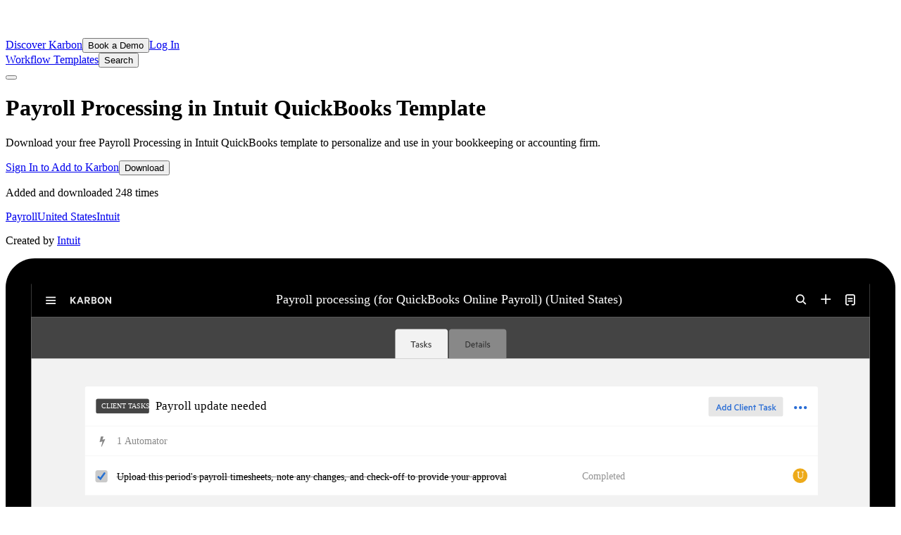

--- FILE ---
content_type: text/html; charset=utf-8
request_url: https://karbonhq.com/templates/payroll-processing-in-intuit-quickbooks/
body_size: 44878
content:
<!DOCTYPE html><html lang="en"><head><meta charSet="utf-8"/><meta name="viewport" content="width=device-width, initial-scale=1"/><link rel="stylesheet" href="/templates/_next/static/chunks/f8030e1c37875fb7.css" data-precedence="next"/><link rel="stylesheet" href="/templates/_next/static/chunks/9ba530c719e5ce77.css" data-precedence="next"/><link rel="stylesheet" href="/templates/_next/static/chunks/75ceb2471ee8a52f.css" data-precedence="next"/><link rel="stylesheet" href="/templates/_next/static/chunks/0372bff89d3ca258.css" data-precedence="next"/><link rel="stylesheet" href="/templates/_next/static/chunks/ce3a7a436d3bc32a.css" data-precedence="next"/><link rel="stylesheet" href="/templates/_next/static/chunks/6d6d72687a44e4f6.css" data-precedence="next"/><link rel="stylesheet" href="/templates/_next/static/chunks/6835b7df554ef2be.css" data-precedence="next"/><link rel="stylesheet" href="/templates/_next/static/chunks/d9ebf202e994961c.css" data-precedence="next"/><link rel="stylesheet" href="/templates/_next/static/chunks/510f59ad7d630b2a.css" data-precedence="next"/><link rel="stylesheet" href="/templates/_next/static/chunks/2a8a0256dd6e4d20.css" data-precedence="next"/><link rel="preload" as="script" fetchPriority="low" href="/templates/_next/static/chunks/9c7b1be99b7b1666.js"/><script src="/templates/_next/static/chunks/24828b1e2dfa1d0e.js" async=""></script><script src="/templates/_next/static/chunks/04c46526ef7e6ec7.js" async=""></script><script src="/templates/_next/static/chunks/93eae53559247393.js" async=""></script><script src="/templates/_next/static/chunks/71faf82fa5a9dbb4.js" async=""></script><script src="/templates/_next/static/chunks/turbopack-275348aaeeb1fcf8.js" async=""></script><script src="/templates/_next/static/chunks/862716d2beae454a.js" async=""></script><script src="/templates/_next/static/chunks/8e0b8a0cc2acec3c.js" async=""></script><script src="/templates/_next/static/chunks/a09e06b195d9f18a.js" async=""></script><script src="/templates/_next/static/chunks/0ca0821776078c12.js" async=""></script><script src="/templates/_next/static/chunks/4d1dcdff46aed24c.js" async=""></script><script src="/templates/_next/static/chunks/aabdc63070653ada.js" async=""></script><script src="/templates/_next/static/chunks/35b8c4fcba1b2684.js" async=""></script><script src="/templates/_next/static/chunks/2f770ce6f7d91296.js" async=""></script><link rel="preload" href="https://cmp.osano.com/16CVoxSf1WAj7eZO/b1aa01b9-b243-4481-9f47-90a321d10b61/osano.js" as="script"/><link rel="preload" href="https://www.googletagmanager.com/gtm.js?id=GTM-M3WKTFQ&amp;gtm_auth=TMTat5UCCOxOhkF5etgmqw&amp;gtm_preview=env-1&amp;gtm_cookies_win=x" as="script"/><title>Payroll Processing in Intuit QuickBooks | Karbon Templates</title><meta name="description" content="Standardize the process for completing Payroll Processing in Intuit QuickBooks."/><meta name="application-name" content="Karbon Templates"/><link rel="canonical" href="https://karbonhq.com/templates/payroll-processing-in-intuit-quickbooks/"/><meta property="og:title" content="Payroll Processing in Intuit QuickBooks | Karbon Templates"/><meta property="og:description" content="Standardize the process for completing Payroll Processing in Intuit QuickBooks."/><meta property="og:locale" content="en_US"/><meta property="og:image" content="https://karbonhq.com/templates/og-default-image.png"/><meta property="og:type" content="website"/><meta name="twitter:card" content="summary_large_image"/><meta name="twitter:title" content="Payroll Processing in Intuit QuickBooks | Karbon Templates"/><meta name="twitter:description" content="Standardize the process for completing Payroll Processing in Intuit QuickBooks."/><meta name="twitter:image" content="https://karbonhq.com/templates/og-default-image.png"/><link rel="icon" href="/templates/favicon.ico?favicon.6cbba759.ico" sizes="48x48" type="image/x-icon"/><link rel="icon" href="/templates/icon.svg?icon.b190995a.svg" sizes="any" type="image/svg+xml"/><script src="/templates/_next/static/chunks/a6dad97d9634a72d.js" noModule=""></script></head><body><div hidden=""><!--$--><!--/$--></div><!--$--><!--/$--><header><div class="MarketingMenu-module__ORWzNG__marketingMenuWrapper dark-module__9-gEAG__dark"><nav aria-label="Karbon global menu" class="MarketingMenu-module__ORWzNG__marketingMenu"><a href="https://karbonhq.com"><img alt="Karbon" title="Karbon Logo" loading="lazy" width="121" height="42" decoding="async" data-nimg="1" style="color:transparent" src="/templates/_next/static/media/logo-full-white.e9212d67.svg"/></a><div class="MarketingMenu-module__ORWzNG__links"><a class="MarketingMenu-module__ORWzNG__textLink" href="https://karbonhq.com">Discover Karbon</a><button class="_buttonReset_178yq_2 _marginProps_1ah20_2 _button_11oh9_2 _secondary_11oh9_53" style="--mr-xs:var(--space-1)" data-qualified="get-started">Book a Demo</button><a class="_buttonReset_178yq_2 _marginProps_1ah20_2 _button_11oh9_2 _secondary_11oh9_53" style="--mr-xs:var(--space-1)" data-testid="loginButton" href="https://webapp.karbonhq.com/signin/?returnUrl=https%3A%2F%2Fkarbonhq.com%2Ftemplates%2Fpayroll-processing-in-intuit-quickbooks%2F">Log In</a></div></nav></div></header><dialog class="_dialog_ffgsw_1"><div class="_dialogInner_ffgsw_11"><button class="_buttonReset_178yq_2 _marginProps_1ah20_2 _closeButton_ffgsw_15" aria-label="Close Qualified dialog" aria-controls="qualified-modal" type="button" aria-keyshortcuts="Escape"><img src="data:image/svg+xml,%3csvg%20xmlns=&#x27;http://www.w3.org/2000/svg&#x27;%20xml:space=&#x27;preserve&#x27;%20style=&#x27;fill-rule:evenodd;clip-rule:evenodd;stroke-linecap:round;stroke-linejoin:round;stroke-miterlimit:1.5&#x27;%20viewBox=&#x27;0%200%2018%2018&#x27;%3e%3cpath%20d=&#x27;m2.627%202.795%2013.299%2013.3&#x27;%20style=&#x27;fill:none;stroke:%23000;stroke-width:2px&#x27;%20transform=&#x27;translate(-.276%20-.445)&#x27;/%3e%3cpath%20d=&#x27;m2.627%202.795%2013.299%2013.3&#x27;%20style=&#x27;fill:none;stroke:%23000;stroke-width:2px&#x27;%20transform=&#x27;matrix(-1%200%200%201%2018.276%20-.445)&#x27;/%3e%3c/svg%3e" alt="" width="18" height="18"/></button><p class="_title_ffgsw_22">Get started with Karbon</p><p class="_description_ffgsw_30">It looks like our demo booking platform didn&#x27;t load properly. If you&#x27;re running an adblocker, please disable it and refresh the page. If you&#x27;re still having trouble, please<!-- --> <a href="https://karbonhq.com/contact-us/">contact us</a>.</p></div></dialog><dialog class="_dialog_vrxtg_1"><div class="_dialogInner_vrxtg_12"><button class="_buttonReset_178yq_2 _marginProps_1ah20_2 _closeButton_vrxtg_17" aria-label="Close Navatic dialog" aria-controls="navattic-modal" type="button" aria-keyshortcuts="Escape"><img src="data:image/svg+xml,%3csvg%20xmlns=&#x27;http://www.w3.org/2000/svg&#x27;%20xml:space=&#x27;preserve&#x27;%20style=&#x27;fill-rule:evenodd;clip-rule:evenodd;stroke-linecap:round;stroke-linejoin:round;stroke-miterlimit:1.5&#x27;%20viewBox=&#x27;0%200%2018%2018&#x27;%3e%3cpath%20d=&#x27;m2.627%202.795%2013.299%2013.3&#x27;%20style=&#x27;fill:none;stroke:%23000;stroke-width:2px&#x27;%20transform=&#x27;translate(-.276%20-.445)&#x27;/%3e%3cpath%20d=&#x27;m2.627%202.795%2013.299%2013.3&#x27;%20style=&#x27;fill:none;stroke:%23000;stroke-width:2px&#x27;%20transform=&#x27;matrix(-1%200%200%201%2018.276%20-.445)&#x27;/%3e%3c/svg%3e" alt="" width="18" height="18"/></button><div class="_dotsContainer_18abv_13 _size-2_18abv_63 _centered_18abv_52 _color-primary_18abv_69"></div><iframe title="Navattic Tour" src="https://capture.navattic.com/cm7xg0roq01pl03jr1v385le4" style="border:none;width:100%;height:100%" data-navattic-demo-id="cm7xg0roq01pl03jr1v385le4" allow="fullscreen"></iframe></div></dialog><main><!--$--><template data-template-title="Payroll processing (for QuickBooks Online Payroll) (United States)"></template><!--/$--><section style="--mb-xs:var(--space-4);--mb-md:var(--space-8)" class="_marginProps_1ah20_2 TemplatesMenuWrapper-module__YoZ0wW__templatesContainer TemplatesMenuWrapper-module__YoZ0wW__light"><div class="TemplatesMenu-module__xoCC-G__templatesMenuInner"><a class="TemplatesMenu-module__xoCC-G__title" aria-label="Template marketplace home" href="/templates/">Workflow Templates</a><button class="_buttonReset_178yq_2 _marginProps_1ah20_2 SearchButton-module__e0212W__searchButton" data-testid="search-button" aria-pressed="false" aria-controls="search-modal" aria-keyshortcuts="Shift+S"><span class="A11y-module__ssKP5q__srOnly">Search</span></button><div class="TemplatesMenuNav-module__xcgoxG__container"><button type="button" class="_burger_p5bx2_2" aria-label="Open menu" aria-expanded="false" style="--burger-color:#000" aria-controls="templates-menu"><div></div></button><div class="TemplatesMenuNav-module__xcgoxG__dropDownContainer" hidden=""><!--$?--><template id="B:0"></template><!--/$--></div></div></div></section><div class="_paddingProps_r0c9j_2 _marginProps_1ah20_2 _container_1jmxb_2" style="--mb-xs:var(--space-0);--mt-xs:var(--space-0);--pb-xs:var(--space-0);--pt-xs:var(--space-0);--container-col-gap-xs:var(--space-10);--container-row-gap-xs:var(--space-0)"><h1 class="Headings-module__rKhDuW__headingBase _marginProps_1ah20_2 centeredProps-module__mXD_PG__centerProps fontSizeProps-module__b5HxjW__fontSizeProps Headings-module__rKhDuW__h1" style="--mb-xs:var(--space-2);--ml-xs:var(--space-0);--mr-xs:var(--space-0);--cntr-xs:center">Payroll Processing in Intuit QuickBooks<!-- --> Template</h1><p style="--mb-xs:var(--space-5);--mt-xs:var(--space-0);--ml-xs:var(--space-0);--mr-xs:var(--space-0)" class="_marginProps_1ah20_2 P-module__jki5gq__p P-module__jki5gq__centered">Download your free Payroll Processing in Intuit QuickBooks template to personalize and use in your bookkeeping or accounting firm.</p><div class="TemplateComponent-module__KRMBfq__actions"><a class="_buttonReset_178yq_2 _marginProps_1ah20_2 _button_11oh9_2 _primary_11oh9_50" style="--mr-xs:var(--space-1)" data-testid="loginButton" href="https://webapp.karbonhq.com/signin/?returnUrl=https%3A%2F%2Fkarbonhq.com%2Ftemplates%2Fpayroll-processing-in-intuit-quickbooks%2F">Sign In to Add to Karbon</a><button class="_buttonReset_178yq_2 _marginProps_1ah20_2 _button_11oh9_2 _secondary_11oh9_53" style="--mr-xs:var(--space-1)">Download</button><dialog class="Dialog-module__T1nRRq__dialog" data-testid="template-download-dialog" id="download-dialog"><div class="Dialog-module__T1nRRq__dialogInner"><p style="--mb-xs:var(--space-3);--mt-xs:var(--space-2);--ml-xs:var(--space-0);--mr-xs:var(--space-0)" class="_marginProps_1ah20_2 P-module__jki5gq__p P-module__jki5gq__centered"><strong>Download <!-- -->Payroll Processing in Intuit QuickBooks<!-- --> Template</strong></p><button class="_buttonReset_178yq_2 _marginProps_1ah20_2 Dialog-module__T1nRRq__closeButton" aria-label="Close download dialog" aria-controls="download-dialog" type="button" aria-keyshortcuts="Escape"><img alt="" loading="lazy" width="18" height="18" decoding="async" data-nimg="1" style="color:transparent" src="/templates/_next/static/media/cross.a3ac9664.svg"/></button><form action="" encType="multipart/form-data" method="POST"><input type="hidden" name="$ACTION_REF_2"/><input type="hidden" name="$ACTION_2:0" value="{&quot;id&quot;:&quot;7f4f18b80fee6765096fd2834f0d7d18d325ffe86a&quot;,&quot;bound&quot;:&quot;$@1&quot;}"/><input type="hidden" name="$ACTION_2:1" value="[{&quot;state&quot;:&quot;idle&quot;}]"/><input type="hidden" name="$ACTION_KEY" value="k0a6ace96a6d9c8b7e8403c89989152f3"/><input aria-invalid="false" class="_input_13v36_38" type="hidden" name="storyUUID" value="24e7b79d-0ef9-4611-bc53-6ae0ceb742e2"/><fieldset style="--mb-xs:var(--space-0);--mt-xs:var(--space-0);--ml-xs:var(--space-0);--mr-xs:var(--space-0)" class="_marginProps_1ah20_2 _fieldset_13v36_128 _twoUpFieldset_13v36_134"><label for="download_FirstName" class="_label_13v36_2">First Name<input aria-invalid="false" class="_input_13v36_38" id="download_FirstName" aria-errormessage="download_FirstName_Error" type="text" name="FirstName"/></label><label for="download_LastName" class="_label_13v36_2">Last Name<input aria-invalid="false" class="_input_13v36_38" id="download_LastName" aria-errormessage="download_LastName_Error" type="text" name="LastName"/></label></fieldset><label for="downloadEmail" class="_label_13v36_2">Email Address<input aria-invalid="false" class="_input_13v36_38" id="share_Email" type="email" aria-errormessage="download_Email_Error" name="Email"/></label><fieldset style="--mb-xs:var(--space-1);--mt-xs:var(--space-0);--ml-xs:var(--space-0);--mr-xs:var(--space-0)" class="_marginProps_1ah20_2 _fieldset_13v36_128" hidden=""><legend>I am happy to be contacted about Karbon products, events and resources.</legend><label for="MarketingOptInIn" class="_label_13v36_2 _inlineLabel_13v36_10 _inline_13v36_10"><input id="MarketingOptInIn" type="radio" name="MarketingOptin" checked="" value="opt-in"/>Opt In</label><label for="MarketingOptInOut" class="_label_13v36_2 _inlineLabel_13v36_10 _inline_13v36_10"><input id="MarketingOptInOut" type="radio" name="MarketingOptin" value="opt-out"/>Miss Out</label></fieldset><div class="DownloadSpreadsheetClient-module__GQ8NXq__submitButtonContainer"><button class="_buttonReset_178yq_2 _marginProps_1ah20_2 _button_11oh9_2" style="--mr-xs:var(--space-1)" type="submit" aria-disabled="false">Download Template</button></div></form></div></dialog></div><div class="_paddingProps_r0c9j_2 _marginProps_1ah20_2 _centerProps_13jqg_2" style="--mb-xs:var(--space-6);--mb-xl:var(--space-8);--mt-xs:var(--space-3)"><p style="--mb-xs:var(--space-0);--mt-xs:var(--space-0);--ml-xs:var(--space-0);--mr-xs:var(--space-0);--fs-xs:var(--text-size-2);--lh-xs:var(--text-height-2);--fs-md:var(--text-size-2);--lh-md:var(--text-height-2)" class="_marginProps_1ah20_2 fontSizeProps-module__b5HxjW__fontSizeProps P-module__jki5gq__p P-module__jki5gq__centered">Added and downloaded <!-- -->248<!-- --> time<!-- -->s</p></div><div class="TemplateComponent-module__KRMBfq__tagsCreatedBy"><div class="MetaData-module__CMMj2a__cardMetaData"><a class="Pill-module__axMfXG__pill Pill-module__axMfXG__category" title="Category: Payroll" href="/templates/template-categories/payroll/">Payroll</a><span class="MetaData-module__CMMj2a__separator"></span><a class="Pill-module__axMfXG__pill Pill-module__axMfXG__tag" href="/templates/list/?region=united-states">United States</a><a class="Pill-module__axMfXG__pill Pill-module__axMfXG__tag" href="/templates/list/?ecosystem=intuit">Intuit</a></div><p style="--mb-xs:var(--space-0);--mt-xs:var(--space-0);--ml-xs:var(--space-0);--mr-xs:var(--space-0);--fs-xs:var(--text-size-2);--lh-xs:var(--text-height-2);--fs-md:var(--text-size-2);--lh-md:var(--text-height-2)" class="_marginProps_1ah20_2 fontSizeProps-module__b5HxjW__fontSizeProps P-module__jki5gq__p">Created by <a href="#about">Intuit</a></p></div><div class="TemplateComponent-module__KRMBfq__templatePreviewContainer"><div class="TemplateImage-module__O6PJzW__templateImage"><svg role="img" aria-labelledby="title" viewBox="0 0 730 402" version="1.1" xmlns="http://www.w3.org/2000/svg"><title id="title">A preview of the template showing sections of tasks to be completed. Some are already checked off</title><g id="wrapper"><g id="Chrome"><path d="M0,24 C0,10.7452 10.7452,0 24,0 L706,0 C719.255,0 730,10.7452 730,24 L730,402 L0,402 L0,24 Z" id="Path" fill="#000000"></path></g><rect id="background" fill="#F2F2F2" width="688" height="381" x="21" y="21"></rect><g id="Tabs" transform="translate(21, 48.061200)"><polygon id="background" fill="#444444" points="0 0 688 0 688 34.0743 0 34.0743"></polygon><path d="M298.651,12.0262 C298.651,10.9192 299.549,10.0218 300.655,10.0218 L339.741,10.0218 C340.848,10.0218 341.745,10.9192 341.745,12.0262 L341.745,34.0738 L298.651,34.0738 L298.651,12.0262 Z" id="tab" fill="#F2F2F2"></path><path d="M342.747,12.0262 C342.747,10.9192 343.645,10.0218 344.752,10.0218 L387.846,10.0218 C388.953,10.0218 389.85,10.9192 389.85,12.0262 L389.85,34.0738 L342.747,34.0738 L342.747,12.0262 Z" id="tab" fill="#888888"></path><path d="M356.994,24.4678 L356.994,20.6758 L357.932,20.6758 C359.047,20.6758 359.704,21.4208 359.704,22.5758 C359.704,23.7298 359.047,24.4678 357.932,24.4678 L356.994,24.4678 Z M356.361,25.0368 L357.94,25.0368 C359.383,25.0368 360.33,24.0748 360.33,22.5758 C360.33,21.0768 359.383,20.1148 357.94,20.1148 L356.361,20.1148 L356.361,25.0368 Z M363.996,23.3618 L363.996,23.1448 C363.996,22.1028 363.499,21.4048 362.537,21.4048 C361.591,21.4048 360.95,22.1828 360.95,23.2898 C360.95,24.4118 361.639,25.1088 362.665,25.1088 C363.09,25.1088 363.459,25.0208 363.748,24.7968 L363.748,24.2438 C363.427,24.4838 363.138,24.5798 362.738,24.5798 C362.088,24.5798 361.567,24.1868 361.543,23.3618 L363.996,23.3618 Z M362.545,21.9188 C363.122,21.9188 363.387,22.3678 363.411,22.8888 L361.575,22.8888 C361.687,22.2308 362.072,21.9188 362.545,21.9188 Z M365.771,21.9908 L366.596,21.9908 L366.596,21.4778 L365.771,21.4778 L365.771,20.5398 L365.169,20.5398 L365.169,21.4778 L364.424,21.4778 L364.424,21.9908 L365.169,21.9908 L365.169,25.0368 L365.771,25.0368 L365.771,21.9908 Z M369.231,23.1368 C369.079,23.0008 368.71,22.8488 368.341,22.8488 C367.579,22.8488 366.986,23.2978 366.986,23.9628 C366.986,24.6688 367.579,25.1008 368.309,25.1008 C368.726,25.1008 369.095,24.9168 369.231,24.7728 L369.231,25.0368 L369.816,25.0368 L369.816,22.6238 C369.816,21.8698 369.319,21.4048 368.477,21.4048 C368.036,21.4048 367.611,21.5338 367.371,21.7018 L367.371,22.2708 C367.668,22.0788 367.988,21.9588 368.381,21.9588 C368.902,21.9588 369.231,22.2308 369.231,22.6718 L369.231,23.1368 Z M369.231,24.1548 C369.135,24.4198 368.782,24.5958 368.405,24.5958 C367.972,24.5958 367.555,24.3958 367.555,23.9628 C367.555,23.5378 367.972,23.3458 368.405,23.3458 C368.782,23.3458 369.135,23.5218 369.231,23.7868 L369.231,24.1548 Z M371.446,21.4778 L370.844,21.4778 L370.844,25.0368 L371.446,25.0368 L371.446,21.4778 Z M371.534,20.4028 C371.534,20.1868 371.358,20.0178 371.141,20.0178 C370.933,20.0178 370.756,20.1868 370.756,20.4028 C370.756,20.6118 370.933,20.7878 371.141,20.7878 C371.358,20.7878 371.534,20.6118 371.534,20.4028 Z M373.121,19.8258 L372.52,19.8258 L372.52,25.0368 L373.121,25.0368 L373.121,19.8258 Z M373.987,24.7568 C374.252,24.9648 374.693,25.1088 375.158,25.1088 C375.903,25.1088 376.488,24.7328 376.488,24.0748 C376.488,23.5698 376.192,23.2568 375.655,23.0728 L375.109,22.8888 C374.773,22.7678 374.58,22.6718 374.58,22.3838 C374.58,22.0788 374.885,21.9188 375.254,21.9188 C375.687,21.9188 376.015,22.0948 376.312,22.3428 L376.312,21.7178 C376.023,21.5178 375.655,21.4048 375.254,21.4048 C374.548,21.4048 373.995,21.7818 373.995,22.4078 C373.995,22.9848 374.356,23.2408 374.893,23.4178 L375.382,23.5858 C375.695,23.6898 375.895,23.8348 375.895,24.0988 C375.895,24.4518 375.55,24.5958 375.158,24.5958 C374.725,24.5958 374.316,24.4198 373.987,24.1148 L373.987,24.7568 Z" id="details" fill="#2B2B2B"></path><path d="M311.419,20.6758 L313.135,20.6758 L313.135,25.0368 L313.768,25.0368 L313.768,20.6758 L315.484,20.6758 L315.484,20.1148 L311.419,20.1148 L311.419,20.6758 Z M317.642,23.1368 C317.49,23.0008 317.121,22.8488 316.752,22.8488 C315.99,22.8488 315.397,23.2978 315.397,23.9628 C315.397,24.6688 315.99,25.1008 316.72,25.1008 C317.137,25.1008 317.506,24.9168 317.642,24.7728 L317.642,25.0368 L318.227,25.0368 L318.227,22.6238 C318.227,21.8698 317.73,21.4048 316.888,21.4048 C316.447,21.4048 316.022,21.5338 315.782,21.7018 L315.782,22.2708 C316.079,22.0788 316.399,21.9588 316.792,21.9588 C317.313,21.9588 317.642,22.2308 317.642,22.6718 L317.642,23.1368 Z M317.642,24.1548 C317.546,24.4198 317.193,24.5958 316.816,24.5958 C316.383,24.5958 315.966,24.3958 315.966,23.9628 C315.966,23.5378 316.383,23.3458 316.816,23.3458 C317.193,23.3458 317.546,23.5218 317.642,23.7868 L317.642,24.1548 Z M319.047,24.7568 C319.312,24.9648 319.753,25.1088 320.218,25.1088 C320.963,25.1088 321.548,24.7328 321.548,24.0748 C321.548,23.5698 321.252,23.2568 320.715,23.0728 L320.169,22.8888 C319.833,22.7678 319.64,22.6718 319.64,22.3838 C319.64,22.0788 319.945,21.9188 320.314,21.9188 C320.747,21.9188 321.075,22.0948 321.372,22.3428 L321.372,21.7178 C321.083,21.5178 320.715,21.4048 320.314,21.4048 C319.608,21.4048 319.055,21.7818 319.055,22.4078 C319.055,22.9848 319.416,23.2408 319.953,23.4178 L320.442,23.5858 C320.755,23.6898 320.955,23.8348 320.955,24.0988 C320.955,24.4518 320.61,24.5958 320.218,24.5958 C319.785,24.5958 319.376,24.4198 319.047,24.1148 L319.047,24.7568 Z M323.614,23.1048 L325.361,21.4778 L324.584,21.4778 L323.004,22.9768 L323.004,19.8258 L322.403,19.8258 L322.403,25.0368 L323.004,25.0368 L323.004,23.2728 L324.648,25.0368 L325.393,25.0368 L323.614,23.1048 Z M325.78,24.7568 C326.045,24.9648 326.486,25.1088 326.951,25.1088 C327.697,25.1088 328.282,24.7328 328.282,24.0748 C328.282,23.5698 327.985,23.2568 327.448,23.0728 L326.903,22.8888 C326.566,22.7678 326.374,22.6718 326.374,22.3838 C326.374,22.0788 326.678,21.9188 327.047,21.9188 C327.48,21.9188 327.809,22.0948 328.105,22.3428 L328.105,21.7178 C327.817,21.5178 327.448,21.4048 327.047,21.4048 C326.342,21.4048 325.788,21.7818 325.788,22.4078 C325.788,22.9848 326.149,23.2408 326.686,23.4178 L327.175,23.5858 C327.488,23.6898 327.689,23.8348 327.689,24.0988 C327.689,24.4518 327.344,24.5958 326.951,24.5958 C326.518,24.5958 326.109,24.4198 325.78,24.1148 L325.78,24.7568 Z" id="tasks" fill="#2B2B2B"></path></g><g id="Header" transform="translate(21,20)"><rect id="headerbg" fill="#000000" x="0" y="0" width="688" height="28.0612"></rect><path d="M37.396,17.2654 L39.558,11.6172 L40.726,11.6172 L42.887,17.2654 L41.692,17.2654 L41.186,15.904 L39.07,15.904 L38.573,17.2654 L37.396,17.2654 Z M33.248,14.1566 L35.372,11.6175 L36.798,11.6175 L34.646,14.1474 L36.881,17.2657 L35.455,17.2657 L33.781,14.9568 L33.248,15.5915 L33.248,17.2657 L32.07,17.2657 L32.07,11.6175 L33.248,11.6175 L33.248,14.1566 Z M40.128,13.0339 L40.818,14.9105 L39.438,14.9105 L40.128,13.0339 Z M45.012,14.1929 L46.097,14.1929 C46.686,14.1929 46.99,13.8802 46.99,13.4109 C46.99,12.9325 46.686,12.6199 46.097,12.6199 L45.012,12.6199 L45.012,14.1929 Z M45.012,17.2653 L45.012,15.1588 L45.628,15.1588 L47.026,17.2653 L48.351,17.2653 L46.861,15.076 C47.652,14.8828 48.149,14.3125 48.149,13.4109 C48.149,12.2519 47.358,11.617 46.171,11.617 L43.843,11.617 L43.843,17.2653 L45.012,17.2653 Z M51.634,16.2718 L50.521,16.2718 L50.521,14.8552 L51.634,14.8552 C52.186,14.8552 52.481,15.1219 52.481,15.5634 C52.481,15.9959 52.186,16.2718 51.634,16.2718 Z M51.478,13.9353 C52.039,13.9353 52.334,13.7145 52.334,13.2638 C52.334,12.8131 52.039,12.6107 51.478,12.6107 L50.521,12.6107 L50.521,13.9353 L51.478,13.9353 Z M53.631,15.6646 C53.631,16.7041 52.913,17.2653 51.736,17.2653 L49.39,17.2653 L49.39,11.617 L51.552,11.617 C52.729,11.617 53.456,12.1415 53.456,13.1533 C53.456,13.7606 53.125,14.2021 52.711,14.3492 C53.244,14.5241 53.631,15.0484 53.631,15.6646 L53.631,15.6646 Z M57.144,12.5738 C56.252,12.5738 55.672,13.3374 55.672,14.4412 C55.672,15.545 56.252,16.3086 57.144,16.3086 C58.046,16.3086 58.634,15.545 58.634,14.4412 C58.634,13.3374 58.046,12.5738 57.144,12.5738 Z M54.476,14.4412 C54.476,16.1246 55.571,17.3573 57.144,17.3573 C58.717,17.3573 59.821,16.1246 59.821,14.4412 C59.821,12.7486 58.717,11.5251 57.144,11.5251 C55.571,11.5251 54.476,12.7486 54.476,14.4412 Z M64.714,17.2653 L65.643,17.2653 L65.643,11.6171 L64.512,11.6171 L64.512,15.1863 L62.019,11.6171 L60.915,11.6171 L60.915,17.2653 L62.046,17.2653 L62.046,13.5029 L64.714,17.2653 Z" id="logotype" fill="#E6E6E6" fill-rule="evenodd"></path><g id="menuburger" transform="translate(12.026300, 9.520800)"><polygon id="Path" fill="#FFFFFF" points="1.42108547e-14 7.0153 8.01748 7.0153 8.01748 8.01748 1.42108547e-14 8.01748"></polygon><polygon id="Path" fill="#FFFFFF" points="1.42108547e-14 4.5098 8.01748 4.5098 8.01748 5.51198 1.42108547e-14 5.51198"></polygon><polygon id="Path" fill="#FFFFFF" points="0.0007 2.0044 8.01818 2.0044 8.01818 3.00658 0.0007 3.00658"></polygon></g><g id="icons" transform="translate(12.026300, 9.520800)"><polygon id="Path" fill="#FFFFFF" points="635.8867 3.5076 643.90418 3.5076 643.90418 4.50978 635.8867 4.50978"></polygon><polygon id="Path" fill="#FFFFFF" points="639.3937 1.42108547e-14 640.39588 1.42108547e-14 640.39588 8.01748 639.3937 8.01748"></polygon><line x1="621.3547" y1="6.0131" x2="623.4807" y2="8.139" id="Path" stroke="#FFFFFF" stroke-width="1.00218"></line><circle id="Oval" stroke="#FFFFFF" stroke-width="1.00218" cx="618.8487" cy="3.5076" r="3.00655"></circle><polygon id="Path" fill="#FFFFFF" points="657.9347 3.0065 661.9427 3.0065 661.9427 4.0087 657.9347 4.0087"></polygon><polygon id="Path" fill="#FFFFFF" points="657.9347 5.0109 661.9427 5.0109 661.9427 6.0131 657.9347 6.0131"></polygon><path d="M662.4447,0 L657.4337,0 C656.6027,0 655.9297,0.6729 655.9297,1.5032 L655.9297,7.5164 C655.9297,8.3467 656.6027,9.0196 657.4337,9.0196 L658.4357,9.0196 C658.7117,9.0196 658.9367,8.7951 658.9367,8.5185 C658.9367,8.2419 658.7117,8.0174 658.4357,8.0174 L657.4337,8.0174 C657.1577,8.0174 656.9327,7.7925 656.9327,7.5164 L656.9327,1.5032 C656.9327,1.2271 657.1577,1.0022 657.4337,1.0022 L662.4447,1.0022 C662.7207,1.0022 662.9457,1.2271 662.9457,1.5032 L662.9457,7.5164 C662.9457,7.7925 662.7207,8.0174 662.4447,8.0174 L661.4417,8.0174 C661.1657,8.0174 660.9407,8.2419 660.9407,8.5185 C660.9407,8.7951 661.1657,9.0196 661.4417,9.0196 L662.4447,9.0196 C663.2747,9.0196 663.9477,8.3467 663.9477,7.5164 L663.9477,1.5032 C663.9477,0.6729 663.2747,0 662.4447,0 Z" id="Path" fill="#FFFFFF"></path></g><text font-family="Metric-Medium, Metric" font-size="10.5" font-weight="400" fill="#FFFFFF"><tspan x="47%" y="17.1177" text-anchor="middle">Payroll processing (for QuickBooks Online Payroll) (United States)</tspan></text></g></g><g transform="translate(65.096, 105.18)"><path d="M0,1.503 C0,0.673 0.673,0 1.503,0 L599.808,0 C600.638,0 601.311,0.673 601.311,1.503 L601.311,32.07 L0,32.07 L0,1.503 Z" id="Path" fill="#FFFFFF"></path><rect id="Rectangle" fill="#444444" x="9.02" y="10.022" width="43.595" height="12.0262" rx="1.50328"></rect><text id="CLIENT-TASKS" font-family="Metric-Medium, Metric" font-size="6" font-weight="400" fill="#FFFFFF"><tspan x="13.239" y="17.588">CLIENT TASKS</tspan></text><g id="Add-client-taks-button" transform="translate(511.615000, 8.519000)"><rect id="Rectangle" fill="#E6E6E6" x="0" y="0" width="61.1333" height="16.035" rx="1.50328"></rect><path d="M8.459,7.102 L7.786,8.922 L9.133,8.922 L8.459,7.102 Z M9.91,11.006 L9.405,9.643 L7.521,9.643 L7.016,11.006 L6.174,11.006 L8.066,6.084 L8.868,6.084 L10.76,11.006 L9.91,11.006 Z M13.651,9.9 L13.651,8.553 C13.619,8.483 13.576,8.419 13.523,8.361 C13.469,8.302 13.408,8.251 13.338,8.208 C13.269,8.165 13.194,8.133 13.114,8.112 C13.039,8.091 12.961,8.08 12.881,8.08 C12.731,8.08 12.595,8.109 12.472,8.168 C12.349,8.222 12.245,8.302 12.16,8.409 C12.074,8.51 12.007,8.63 11.959,8.769 C11.916,8.908 11.895,9.061 11.895,9.226 C11.895,9.392 11.916,9.544 11.959,9.683 C12.007,9.822 12.074,9.945 12.16,10.052 C12.245,10.154 12.349,10.234 12.472,10.293 C12.595,10.346 12.731,10.373 12.881,10.373 C12.961,10.373 13.039,10.362 13.114,10.341 C13.194,10.319 13.269,10.287 13.338,10.245 C13.408,10.202 13.469,10.151 13.523,10.092 C13.576,10.034 13.619,9.969 13.651,9.9 Z M13.651,11.006 L13.651,10.702 C13.608,10.755 13.555,10.806 13.49,10.854 C13.432,10.897 13.362,10.937 13.282,10.974 C13.202,11.006 13.116,11.033 13.025,11.054 C12.935,11.076 12.841,11.086 12.745,11.086 C12.488,11.086 12.256,11.038 12.047,10.942 C11.844,10.846 11.67,10.715 11.526,10.549 C11.387,10.378 11.28,10.18 11.205,9.956 C11.131,9.726 11.093,9.483 11.093,9.226 C11.093,8.97 11.131,8.729 11.205,8.505 C11.28,8.28 11.387,8.083 11.526,7.912 C11.67,7.741 11.844,7.607 12.047,7.511 C12.256,7.414 12.488,7.366 12.745,7.366 C12.841,7.366 12.935,7.377 13.025,7.398 C13.116,7.42 13.202,7.449 13.282,7.487 C13.362,7.519 13.432,7.559 13.49,7.607 C13.555,7.65 13.608,7.698 13.651,7.751 L13.651,5.795 L14.453,5.795 L14.453,11.006 L13.651,11.006 Z M17.754,9.9 L17.754,8.553 C17.721,8.483 17.679,8.419 17.625,8.361 C17.572,8.302 17.51,8.251 17.441,8.208 C17.371,8.165 17.297,8.133 17.216,8.112 C17.142,8.091 17.064,8.08 16.984,8.08 C16.834,8.08 16.698,8.109 16.575,8.168 C16.452,8.222 16.348,8.302 16.262,8.409 C16.177,8.51 16.11,8.63 16.062,8.769 C16.019,8.908 15.998,9.061 15.998,9.226 C15.998,9.392 16.019,9.544 16.062,9.683 C16.11,9.822 16.177,9.945 16.262,10.052 C16.348,10.154 16.452,10.234 16.575,10.293 C16.698,10.346 16.834,10.373 16.984,10.373 C17.064,10.373 17.142,10.362 17.216,10.341 C17.297,10.319 17.371,10.287 17.441,10.245 C17.51,10.202 17.572,10.151 17.625,10.092 C17.679,10.034 17.721,9.969 17.754,9.9 Z M17.754,11.006 L17.754,10.702 C17.711,10.755 17.657,10.806 17.593,10.854 C17.534,10.897 17.465,10.937 17.385,10.974 C17.305,11.006 17.219,11.033 17.128,11.054 C17.037,11.076 16.944,11.086 16.848,11.086 C16.591,11.086 16.358,11.038 16.15,10.942 C15.947,10.846 15.773,10.715 15.629,10.549 C15.49,10.378 15.383,10.18 15.308,9.956 C15.233,9.726 15.196,9.483 15.196,9.226 C15.196,8.97 15.233,8.729 15.308,8.505 C15.383,8.28 15.49,8.083 15.629,7.912 C15.773,7.741 15.947,7.607 16.15,7.511 C16.358,7.414 16.591,7.366 16.848,7.366 C16.944,7.366 17.037,7.377 17.128,7.398 C17.219,7.42 17.305,7.449 17.385,7.487 C17.465,7.519 17.534,7.559 17.593,7.607 C17.657,7.65 17.711,7.698 17.754,7.751 L17.754,5.795 L18.555,5.795 L18.555,11.006 L17.754,11.006 Z M21.1,8.545 C21.1,8.171 21.159,7.829 21.277,7.519 C21.394,7.203 21.56,6.933 21.774,6.709 C21.987,6.479 22.239,6.305 22.527,6.188 C22.821,6.065 23.139,6.003 23.481,6.003 C23.62,6.003 23.751,6.014 23.874,6.035 C23.997,6.051 24.112,6.078 24.219,6.116 C24.326,6.153 24.427,6.198 24.524,6.252 C24.62,6.3 24.708,6.359 24.788,6.428 L24.788,7.294 C24.687,7.203 24.585,7.123 24.484,7.054 C24.387,6.984 24.286,6.928 24.179,6.885 C24.072,6.837 23.962,6.802 23.85,6.781 C23.738,6.76 23.618,6.749 23.489,6.749 C23.26,6.749 23.048,6.792 22.856,6.877 C22.664,6.963 22.498,7.086 22.359,7.246 C22.225,7.406 22.121,7.599 22.046,7.823 C21.977,8.042 21.942,8.283 21.942,8.545 C21.942,8.807 21.977,9.047 22.046,9.266 C22.121,9.486 22.225,9.675 22.359,9.836 C22.498,9.996 22.664,10.119 22.856,10.205 C23.048,10.29 23.26,10.333 23.489,10.333 C23.618,10.333 23.738,10.322 23.85,10.301 C23.962,10.279 24.072,10.247 24.179,10.205 C24.286,10.162 24.39,10.106 24.492,10.036 C24.593,9.967 24.692,9.887 24.788,9.796 L24.788,10.662 C24.708,10.731 24.62,10.792 24.524,10.846 C24.427,10.894 24.326,10.937 24.219,10.974 C24.112,11.012 23.997,11.038 23.874,11.054 C23.751,11.076 23.62,11.086 23.481,11.086 C23.139,11.086 22.821,11.028 22.527,10.91 C22.239,10.787 21.987,10.613 21.774,10.389 C21.56,10.159 21.394,9.889 21.277,9.579 C21.159,9.264 21.1,8.919 21.1,8.545 L21.1,8.545 Z M26.487,5.795 L26.487,11.006 L25.686,11.006 L25.686,5.795 L26.487,5.795 Z M28.376,6.372 C28.376,6.436 28.363,6.5 28.336,6.565 C28.31,6.623 28.272,6.677 28.224,6.725 C28.181,6.768 28.128,6.802 28.064,6.829 C28.005,6.851 27.944,6.861 27.879,6.861 C27.815,6.861 27.751,6.851 27.687,6.829 C27.628,6.802 27.575,6.768 27.527,6.725 C27.484,6.677 27.449,6.623 27.422,6.565 C27.396,6.5 27.382,6.436 27.382,6.372 C27.382,6.308 27.396,6.247 27.422,6.188 C27.449,6.124 27.484,6.07 27.527,6.027 C27.575,5.979 27.628,5.945 27.687,5.923 C27.751,5.896 27.815,5.883 27.879,5.883 C27.944,5.883 28.005,5.896 28.064,5.923 C28.128,5.945 28.181,5.979 28.224,6.027 C28.272,6.07 28.31,6.124 28.336,6.188 C28.363,6.247 28.376,6.308 28.376,6.372 Z M28.28,7.447 L28.28,11.006 L27.479,11.006 L27.479,7.447 L28.28,7.447 Z M30.667,8.04 C30.576,8.04 30.487,8.056 30.402,8.088 C30.316,8.115 30.236,8.157 30.161,8.216 C30.092,8.275 30.028,8.353 29.969,8.449 C29.916,8.545 29.875,8.66 29.849,8.793 L31.396,8.793 C31.391,8.687 31.369,8.588 31.332,8.497 C31.3,8.401 31.252,8.32 31.188,8.256 C31.129,8.187 31.054,8.133 30.963,8.096 C30.878,8.059 30.779,8.04 30.667,8.04 L30.667,8.04 Z M31.917,10.774 C31.842,10.827 31.762,10.875 31.677,10.918 C31.591,10.956 31.5,10.988 31.404,11.014 C31.313,11.041 31.214,11.06 31.108,11.07 C31.006,11.081 30.899,11.086 30.787,11.086 C30.53,11.086 30.292,11.044 30.073,10.958 C29.859,10.873 29.672,10.75 29.512,10.589 C29.357,10.429 29.237,10.237 29.151,10.012 C29.066,9.788 29.023,9.536 29.023,9.258 C29.023,8.986 29.063,8.735 29.143,8.505 C29.223,8.27 29.336,8.067 29.48,7.896 C29.63,7.724 29.803,7.594 30.001,7.503 C30.204,7.412 30.423,7.366 30.659,7.366 C30.899,7.366 31.113,7.409 31.3,7.495 C31.492,7.575 31.65,7.692 31.773,7.847 C31.901,8.002 31.997,8.187 32.062,8.401 C32.126,8.614 32.158,8.852 32.158,9.114 L32.158,9.403 L29.809,9.403 C29.825,9.574 29.862,9.723 29.921,9.852 C29.98,9.975 30.057,10.076 30.153,10.156 C30.255,10.237 30.367,10.298 30.49,10.341 C30.618,10.378 30.755,10.397 30.899,10.397 C31.001,10.397 31.094,10.392 31.18,10.381 C31.265,10.365 31.348,10.344 31.428,10.317 C31.508,10.29 31.589,10.258 31.669,10.221 C31.749,10.178 31.832,10.127 31.917,10.068 L31.917,10.774 Z M32.92,11.006 L32.92,7.447 L33.722,7.447 L33.722,7.783 C33.77,7.724 33.826,7.671 33.89,7.623 C33.96,7.569 34.035,7.524 34.115,7.487 C34.2,7.449 34.291,7.42 34.387,7.398 C34.483,7.377 34.582,7.366 34.684,7.366 C34.882,7.366 35.058,7.398 35.213,7.463 C35.373,7.527 35.507,7.618 35.614,7.735 C35.721,7.847 35.801,7.986 35.854,8.152 C35.913,8.312 35.943,8.491 35.943,8.689 L35.943,11.006 L35.141,11.006 L35.141,8.826 C35.141,8.713 35.128,8.614 35.101,8.529 C35.074,8.438 35.031,8.361 34.973,8.296 C34.919,8.232 34.85,8.184 34.764,8.152 C34.679,8.115 34.58,8.096 34.467,8.096 C34.382,8.096 34.299,8.109 34.219,8.136 C34.139,8.163 34.064,8.2 33.994,8.248 C33.93,8.296 33.874,8.358 33.826,8.433 C33.778,8.502 33.743,8.58 33.722,8.665 L33.722,11.006 L32.92,11.006 Z M38.116,8.112 L38.116,11.006 L37.315,11.006 L37.315,8.112 L36.593,8.112 L36.593,7.447 L37.315,7.447 L37.315,6.492 L38.116,6.492 L38.116,7.447 L38.918,7.447 L38.918,8.112 L38.116,8.112 Z M41.135,6.821 L41.135,6.084 L45.24,6.084 L45.24,6.821 L43.604,6.821 L43.604,11.006 L42.771,11.006 L42.771,6.821 L41.135,6.821 Z M47.388,10.06 L47.388,9.764 C47.367,9.71 47.332,9.662 47.284,9.619 C47.236,9.571 47.18,9.531 47.116,9.499 C47.052,9.467 46.979,9.443 46.899,9.427 C46.824,9.411 46.747,9.403 46.667,9.403 C46.576,9.403 46.485,9.413 46.394,9.435 C46.309,9.456 46.229,9.488 46.154,9.531 C46.084,9.568 46.028,9.619 45.985,9.683 C45.948,9.748 45.929,9.822 45.929,9.908 C45.929,9.993 45.948,10.071 45.985,10.14 C46.028,10.205 46.084,10.258 46.154,10.301 C46.229,10.338 46.309,10.368 46.394,10.389 C46.485,10.41 46.576,10.421 46.667,10.421 C46.747,10.421 46.824,10.413 46.899,10.397 C46.979,10.381 47.052,10.357 47.116,10.325 C47.18,10.293 47.236,10.255 47.284,10.213 C47.332,10.164 47.367,10.114 47.388,10.06 Z M47.388,8.978 L47.388,8.729 C47.388,8.628 47.37,8.54 47.332,8.465 C47.295,8.385 47.239,8.318 47.164,8.264 C47.094,8.211 47.009,8.171 46.907,8.144 C46.806,8.112 46.694,8.096 46.571,8.096 C46.474,8.096 46.384,8.104 46.298,8.12 C46.212,8.131 46.127,8.149 46.041,8.176 C45.961,8.203 45.884,8.238 45.809,8.28 C45.734,8.318 45.659,8.361 45.584,8.409 L45.584,7.671 C45.643,7.628 45.713,7.588 45.793,7.551 C45.878,7.513 45.969,7.481 46.065,7.455 C46.167,7.428 46.274,7.406 46.386,7.39 C46.498,7.374 46.608,7.366 46.715,7.366 C46.945,7.366 47.148,7.396 47.324,7.455 C47.506,7.513 47.658,7.602 47.781,7.719 C47.904,7.831 47.998,7.968 48.062,8.128 C48.126,8.288 48.158,8.47 48.158,8.673 L48.158,11.006 L47.388,11.006 L47.388,10.806 C47.356,10.838 47.311,10.87 47.252,10.902 C47.199,10.929 47.132,10.956 47.052,10.982 C46.971,11.009 46.886,11.03 46.795,11.046 C46.704,11.062 46.611,11.07 46.514,11.07 C46.333,11.07 46.159,11.044 45.993,10.99 C45.833,10.937 45.691,10.859 45.568,10.758 C45.451,10.656 45.357,10.533 45.288,10.389 C45.218,10.245 45.184,10.084 45.184,9.908 C45.184,9.742 45.218,9.59 45.288,9.451 C45.357,9.307 45.453,9.184 45.576,9.082 C45.705,8.981 45.854,8.903 46.025,8.85 C46.196,8.791 46.378,8.761 46.571,8.761 C46.645,8.761 46.723,8.769 46.803,8.785 C46.889,8.796 46.969,8.812 47.044,8.834 C47.118,8.85 47.185,8.871 47.244,8.898 C47.303,8.924 47.351,8.951 47.388,8.978 L47.388,8.978 Z M48.943,10.718 L48.943,9.9 C49.029,9.98 49.12,10.052 49.216,10.116 C49.312,10.18 49.411,10.237 49.513,10.285 C49.62,10.327 49.726,10.362 49.833,10.389 C49.94,10.41 50.045,10.421 50.146,10.421 C50.232,10.421 50.312,10.413 50.387,10.397 C50.461,10.381 50.526,10.36 50.579,10.333 C50.638,10.301 50.683,10.261 50.715,10.213 C50.747,10.164 50.763,10.108 50.763,10.044 C50.763,9.985 50.753,9.935 50.731,9.892 C50.71,9.849 50.678,9.814 50.635,9.788 C50.592,9.756 50.544,9.729 50.491,9.707 C50.437,9.681 50.371,9.654 50.29,9.627 L49.906,9.507 C49.751,9.459 49.614,9.405 49.497,9.347 C49.379,9.283 49.278,9.21 49.192,9.13 C49.112,9.045 49.05,8.946 49.008,8.834 C48.965,8.716 48.943,8.582 48.943,8.433 C48.943,8.272 48.976,8.128 49.04,8 C49.109,7.866 49.203,7.754 49.32,7.663 C49.443,7.567 49.588,7.495 49.753,7.447 C49.919,7.393 50.095,7.366 50.282,7.366 C50.384,7.366 50.483,7.374 50.579,7.39 C50.675,7.401 50.769,7.42 50.86,7.447 C50.95,7.473 51.036,7.508 51.116,7.551 C51.196,7.588 51.274,7.631 51.349,7.679 L51.349,8.489 C51.269,8.419 51.188,8.358 51.108,8.304 C51.028,8.246 50.942,8.198 50.852,8.16 C50.766,8.117 50.675,8.085 50.579,8.064 C50.483,8.042 50.384,8.032 50.282,8.032 C50.202,8.032 50.127,8.04 50.058,8.056 C49.988,8.072 49.927,8.096 49.873,8.128 C49.825,8.16 49.785,8.2 49.753,8.248 C49.726,8.291 49.713,8.342 49.713,8.401 C49.713,8.459 49.721,8.51 49.737,8.553 C49.759,8.59 49.788,8.625 49.825,8.657 C49.863,8.684 49.908,8.711 49.962,8.737 C50.015,8.759 50.085,8.783 50.17,8.81 L50.635,8.954 C50.785,9.002 50.916,9.058 51.028,9.122 C51.14,9.186 51.234,9.261 51.309,9.347 C51.389,9.432 51.448,9.531 51.485,9.643 C51.522,9.75 51.541,9.87 51.541,10.004 C51.541,10.175 51.506,10.327 51.437,10.461 C51.367,10.595 51.269,10.71 51.14,10.806 C51.012,10.897 50.862,10.966 50.691,11.014 C50.52,11.062 50.336,11.086 50.138,11.086 C50.026,11.086 49.914,11.078 49.801,11.062 C49.689,11.046 49.58,11.022 49.473,10.99 C49.371,10.958 49.275,10.921 49.184,10.878 C49.093,10.83 49.013,10.776 48.943,10.718 L48.943,10.718 Z M54.582,11.006 L53.139,9.299 L53.139,11.006 L52.337,11.006 L52.337,5.795 L53.139,5.795 L53.139,8.89 L54.518,7.447 L55.52,7.447 L53.925,9.066 L55.552,11.006 L54.582,11.006 Z" id="Shape" fill="#2B6ED5"></path></g><path d="M583.021,18.541 C582.329,18.541 581.768,17.98 581.768,17.288 C581.768,16.596 582.329,16.035 583.021,16.035 C583.713,16.035 584.274,16.596 584.274,17.288 C584.274,17.98 583.713,18.541 583.021,18.541 Z M591.039,18.541 C590.347,18.541 589.786,17.98 589.786,17.288 C589.786,16.596 590.347,16.035 591.039,16.035 C591.73,16.035 592.291,16.596 592.291,17.288 C592.291,17.98 591.73,18.541 591.039,18.541 Z M585.777,17.288 C585.777,17.98 586.338,18.541 587.03,18.541 C587.722,18.541 588.283,17.98 588.283,17.288 C588.283,16.596 587.722,16.035 587.03,16.035 C586.338,16.035 585.777,16.596 585.777,17.288 Z" id="tripledot" fill="#2B6ED5"></path><g transform="translate(57.657,19.0)"><text font-family="Metric-Medium, Metric" font-size="10" font-weight="400" fill="#000000"><tspan>Payroll update needed</tspan></text> </g></g><g transform="translate(65.096, 137.75)"><polygon id="Path" fill="#FFFFFF" points="0 0 601.311 0 601.311 24.0524 0 24.0524"></polygon><text font-family="Metric-Medium, Metric" font-size="8" font-weight="400" fill="#888888"><tspan x="25.967569" y="14.5700538">1<!-- --> Automator</tspan></text><path d="M16.481,10.652 C16.541,10.719 16.553,10.793 16.516,10.873 L13.798,16.697 C13.754,16.781 13.684,16.823 13.586,16.823 C13.573,16.823 13.55,16.819 13.516,16.812 C13.459,16.796 13.416,16.764 13.388,16.717 C13.359,16.67 13.352,16.62 13.365,16.566 L14.357,12.499 L12.313,13.007 C12.3,13.011 12.28,13.012 12.253,13.012 C12.192,13.012 12.14,12.994 12.097,12.957 C12.036,12.907 12.014,12.841 12.031,12.761 L13.043,8.608 C13.056,8.561 13.083,8.523 13.123,8.492 C13.164,8.462 13.211,8.447 13.264,8.447 L14.915,8.447 C14.979,8.447 15.033,8.468 15.076,8.51 C15.12,8.552 15.142,8.602 15.142,8.659 C15.142,8.685 15.133,8.716 15.117,8.749 L14.256,11.08 L16.249,10.586 C16.276,10.58 16.296,10.576 16.31,10.576 C16.373,10.576 16.43,10.601 16.481,10.652 Z" id="Path" fill="#888888"></path></g><g transform="translate(65.096, 162.3)"><polygon fill="#FFFFFF" points="0 0 601.311 0 601.311 32.0699 0 32.0699"></polygon><g transform="translate(0, 0)"><g transform="translate(25.88, 19.45)"><text font-family="Metric-Medium, Metric" font-size="8" font-weight="400" fill="#000000" text-decoration="line-through">Upload this period&#x27;s payroll timesheets, note any changes, and check-off to provide your approval</text></g><g transform="translate(8.519000, 11.528630)" style="cursor:pointer"><rect fill="#CACACA" x="1.42108547e-14" y="0" width="10.0219" height="10.0250563" rx="2.00437"></rect><polyline fill="none" stroke="#2872D3" stroke-width="1.50328" stroke-linecap="round" points="2.505 5.54774664 4.174 7.09923511 7.516 2.50578892"></polyline></g></g><g><text font-family="Metric-Medium, Metric" font-size="8" font-weight="400" fill="#929292"><tspan x="407.6244" y="19.03495">Completed</tspan></text></g><g transform="translate(580.765890, 10.021840)"><circle fill="#EBA000" opacity="0.9" cx="6.01311" cy="6.01311" r="6.01311"></circle><text font-family="Metric-Medium, Metric" font-size="8" font-weight="400" fill="#FFFFFF"><tspan x="6" y="8.67140738" text-anchor="middle">U</tspan></text></g></g><g transform="translate(65.096, 210.87)"><path d="M0,1.503 C0,0.673 0.673,0 1.503,0 L599.808,0 C600.638,0 601.311,0.673 601.311,1.503 L601.311,32.07 L0,32.07 L0,1.503 Z" id="Path" fill="#FFFFFF"></path><rect fill="#E6E6E6" x="530.156" y="8.518" width="42.5929" height="16.035" rx="1.50328"></rect><g transform="translate(536.329000, 14.313000)" fill="#2B6ED5"><path d="M2.285,1.307 L1.612,3.127 L2.959,3.127 L2.285,1.307 Z M3.737,5.212 L3.231,3.849 L1.347,3.849 L0.842,5.212 L1.13686838e-13,5.212 L1.892,0.289 L2.694,0.289 L4.586,5.212 L3.737,5.212 Z M7.477,4.105 L7.477,2.758 C7.445,2.689 7.402,2.625 7.349,2.566 C7.295,2.507 7.234,2.456 7.164,2.414 C7.095,2.371 7.02,2.339 6.94,2.317 C6.865,2.296 6.787,2.285 6.707,2.285 C6.558,2.285 6.421,2.315 6.298,2.374 C6.175,2.427 6.071,2.507 5.986,2.614 C5.9,2.716 5.833,2.836 5.785,2.975 C5.743,3.114 5.721,3.266 5.721,3.432 C5.721,3.598 5.743,3.75 5.785,3.889 C5.833,4.028 5.9,4.151 5.986,4.258 C6.071,4.359 6.175,4.439 6.298,4.498 C6.421,4.552 6.558,4.578 6.707,4.578 C6.787,4.578 6.865,4.568 6.94,4.546 C7.02,4.525 7.095,4.493 7.164,4.45 C7.234,4.407 7.295,4.357 7.349,4.298 C7.402,4.239 7.445,4.175 7.477,4.105 L7.477,4.105 Z M7.477,5.212 L7.477,4.907 C7.434,4.961 7.381,5.011 7.317,5.059 C7.258,5.102 7.188,5.142 7.108,5.18 C7.028,5.212 6.942,5.238 6.852,5.26 C6.761,5.281 6.667,5.292 6.571,5.292 C6.314,5.292 6.082,5.244 5.873,5.148 C5.67,5.051 5.497,4.92 5.352,4.755 C5.213,4.584 5.106,4.386 5.032,4.161 C4.957,3.932 4.919,3.688 4.919,3.432 C4.919,3.175 4.957,2.935 5.032,2.71 C5.106,2.486 5.213,2.288 5.352,2.117 C5.497,1.946 5.67,1.812 5.873,1.716 C6.082,1.62 6.314,1.572 6.571,1.572 C6.667,1.572 6.761,1.582 6.852,1.604 C6.942,1.625 7.028,1.655 7.108,1.692 C7.188,1.724 7.258,1.764 7.317,1.812 C7.381,1.855 7.434,1.903 7.477,1.957 L7.477,0 L8.279,0 L8.279,5.212 L7.477,5.212 Z M11.58,4.105 L11.58,2.758 C11.548,2.689 11.505,2.625 11.451,2.566 C11.398,2.507 11.336,2.456 11.267,2.414 C11.198,2.371 11.123,2.339 11.043,2.317 C10.968,2.296 10.89,2.285 10.81,2.285 C10.66,2.285 10.524,2.315 10.401,2.374 C10.278,2.427 10.174,2.507 10.088,2.614 C10.003,2.716 9.936,2.836 9.888,2.975 C9.845,3.114 9.824,3.266 9.824,3.432 C9.824,3.598 9.845,3.75 9.888,3.889 C9.936,4.028 10.003,4.151 10.088,4.258 C10.174,4.359 10.278,4.439 10.401,4.498 C10.524,4.552 10.66,4.578 10.81,4.578 C10.89,4.578 10.968,4.568 11.043,4.546 C11.123,4.525 11.198,4.493 11.267,4.45 C11.336,4.407 11.398,4.357 11.451,4.298 C11.505,4.239 11.548,4.175 11.58,4.105 L11.58,4.105 Z M11.58,5.212 L11.58,4.907 C11.537,4.961 11.483,5.011 11.419,5.059 C11.361,5.102 11.291,5.142 11.211,5.18 C11.131,5.212 11.045,5.238 10.954,5.26 C10.863,5.281 10.77,5.292 10.674,5.292 C10.417,5.292 10.185,5.244 9.976,5.148 C9.773,5.051 9.599,4.92 9.455,4.755 C9.316,4.584 9.209,4.386 9.134,4.161 C9.06,3.932 9.022,3.688 9.022,3.432 C9.022,3.175 9.06,2.935 9.134,2.71 C9.209,2.486 9.316,2.288 9.455,2.117 C9.599,1.946 9.773,1.812 9.976,1.716 C10.185,1.62 10.417,1.572 10.674,1.572 C10.77,1.572 10.863,1.582 10.954,1.604 C11.045,1.625 11.131,1.655 11.211,1.692 C11.291,1.724 11.361,1.764 11.419,1.812 C11.483,1.855 11.537,1.903 11.58,1.957 L11.58,0 L12.381,0 L12.381,5.212 L11.58,5.212 Z M14.886,1.027 L14.886,0.289 L18.991,0.289 L18.991,1.027 L17.356,1.027 L17.356,5.212 L16.522,5.212 L16.522,1.027 L14.886,1.027 Z M21.14,4.266 L21.14,3.969 C21.118,3.916 21.083,3.867 21.035,3.825 C20.987,3.777 20.931,3.737 20.867,3.704 C20.803,3.672 20.731,3.648 20.65,3.632 C20.576,3.616 20.498,3.608 20.418,3.608 C20.327,3.608 20.236,3.619 20.145,3.64 C20.06,3.662 19.98,3.694 19.905,3.737 C19.835,3.774 19.779,3.825 19.736,3.889 C19.699,3.953 19.68,4.028 19.68,4.113 C19.68,4.199 19.699,4.276 19.736,4.346 C19.779,4.41 19.835,4.463 19.905,4.506 C19.98,4.544 20.06,4.573 20.145,4.594 C20.236,4.616 20.327,4.626 20.418,4.626 C20.498,4.626 20.576,4.618 20.65,4.602 C20.731,4.586 20.803,4.562 20.867,4.53 C20.931,4.498 20.987,4.461 21.035,4.418 C21.083,4.37 21.118,4.319 21.14,4.266 L21.14,4.266 Z M21.14,3.183 L21.14,2.935 C21.14,2.833 21.121,2.745 21.083,2.67 C21.046,2.59 20.99,2.523 20.915,2.47 C20.846,2.416 20.76,2.376 20.658,2.35 C20.557,2.317 20.445,2.301 20.322,2.301 C20.226,2.301 20.135,2.309 20.049,2.325 C19.964,2.336 19.878,2.355 19.793,2.382 C19.712,2.408 19.635,2.443 19.56,2.486 C19.485,2.523 19.41,2.566 19.336,2.614 L19.336,1.876 C19.394,1.834 19.464,1.794 19.544,1.756 C19.63,1.719 19.72,1.687 19.817,1.66 C19.918,1.633 20.025,1.612 20.137,1.596 C20.25,1.58 20.359,1.572 20.466,1.572 C20.696,1.572 20.899,1.601 21.075,1.66 C21.257,1.719 21.409,1.807 21.532,1.925 C21.655,2.037 21.749,2.173 21.813,2.333 C21.877,2.494 21.909,2.676 21.909,2.879 L21.909,5.212 L21.14,5.212 L21.14,5.011 C21.107,5.043 21.062,5.075 21.003,5.108 C20.95,5.134 20.883,5.161 20.803,5.188 C20.723,5.214 20.637,5.236 20.546,5.252 C20.455,5.268 20.362,5.276 20.266,5.276 C20.084,5.276 19.91,5.249 19.744,5.196 C19.584,5.142 19.442,5.065 19.32,4.963 C19.202,4.862 19.108,4.739 19.039,4.594 C18.969,4.45 18.935,4.29 18.935,4.113 C18.935,3.948 18.969,3.795 19.039,3.656 C19.108,3.512 19.205,3.389 19.328,3.288 C19.456,3.186 19.606,3.108 19.777,3.055 C19.948,2.996 20.129,2.967 20.322,2.967 C20.397,2.967 20.474,2.975 20.554,2.991 C20.64,3.002 20.72,3.018 20.795,3.039 C20.87,3.055 20.936,3.076 20.995,3.103 C21.054,3.13 21.102,3.157 21.14,3.183 Z M22.695,4.923 L22.695,4.105 C22.78,4.186 22.871,4.258 22.967,4.322 C23.063,4.386 23.162,4.442 23.264,4.49 C23.371,4.533 23.478,4.568 23.585,4.594 C23.691,4.616 23.796,4.626 23.897,4.626 C23.983,4.626 24.063,4.618 24.138,4.602 C24.213,4.586 24.277,4.565 24.33,4.538 C24.389,4.506 24.434,4.466 24.466,4.418 C24.499,4.37 24.515,4.314 24.515,4.25 C24.515,4.191 24.504,4.14 24.482,4.097 C24.461,4.055 24.429,4.02 24.386,3.993 C24.344,3.961 24.295,3.934 24.242,3.913 C24.189,3.886 24.122,3.859 24.042,3.833 L23.657,3.712 C23.502,3.664 23.365,3.611 23.248,3.552 C23.13,3.488 23.029,3.416 22.943,3.336 C22.863,3.25 22.801,3.151 22.759,3.039 C22.716,2.921 22.695,2.788 22.695,2.638 C22.695,2.478 22.727,2.333 22.791,2.205 C22.86,2.072 22.954,1.959 23.071,1.868 C23.194,1.772 23.339,1.7 23.504,1.652 C23.67,1.599 23.846,1.572 24.034,1.572 C24.135,1.572 24.234,1.58 24.33,1.596 C24.426,1.607 24.52,1.625 24.611,1.652 C24.702,1.679 24.787,1.713 24.867,1.756 C24.948,1.794 25.025,1.836 25.1,1.884 L25.1,2.694 C25.02,2.625 24.939,2.563 24.859,2.51 C24.779,2.451 24.694,2.403 24.603,2.366 C24.517,2.323 24.426,2.291 24.33,2.269 C24.234,2.248 24.135,2.237 24.034,2.237 C23.953,2.237 23.879,2.245 23.809,2.261 C23.74,2.277 23.678,2.301 23.625,2.333 C23.577,2.366 23.536,2.406 23.504,2.454 C23.478,2.496 23.464,2.547 23.464,2.606 C23.464,2.665 23.472,2.716 23.488,2.758 C23.51,2.796 23.539,2.831 23.577,2.863 C23.614,2.889 23.659,2.916 23.713,2.943 C23.766,2.964 23.836,2.988 23.921,3.015 L24.386,3.159 C24.536,3.207 24.667,3.263 24.779,3.328 C24.891,3.392 24.985,3.467 25.06,3.552 C25.14,3.638 25.199,3.737 25.236,3.849 C25.274,3.956 25.292,4.076 25.292,4.21 C25.292,4.381 25.258,4.533 25.188,4.667 C25.119,4.8 25.02,4.915 24.891,5.011 C24.763,5.102 24.613,5.172 24.442,5.22 C24.271,5.268 24.087,5.292 23.889,5.292 C23.777,5.292 23.665,5.284 23.552,5.268 C23.44,5.252 23.331,5.228 23.224,5.196 C23.122,5.164 23.026,5.126 22.935,5.083 C22.844,5.035 22.764,4.982 22.695,4.923 L22.695,4.923 Z M28.333,5.212 L26.89,3.504 L26.89,5.212 L26.089,5.212 L26.089,0 L26.89,0 L26.89,3.095 L28.269,1.652 L29.271,1.652 L27.676,3.272 L29.304,5.212 L28.333,5.212 Z" id="Shape"></path><path d="M46.692,4.227 C46,4.227 45.439,3.666 45.439,2.974 C45.439,2.282 46,1.722 46.692,1.722 C47.384,1.722 47.945,2.282 47.945,2.974 C47.945,3.666 47.384,4.227 46.692,4.227 Z M54.71,4.227 C54.018,4.227 53.457,3.666 53.457,2.974 C53.457,2.282 54.018,1.722 54.71,1.722 C55.401,1.722 55.962,2.282 55.962,2.974 C55.962,3.666 55.401,4.227 54.71,4.227 Z M49.448,2.974 C49.448,3.666 50.009,4.227 50.701,4.227 C51.393,4.227 51.954,3.666 51.954,2.974 C51.954,2.282 51.393,1.722 50.701,1.722 C50.009,1.722 49.448,2.282 49.448,2.974 Z" id="Shape"></path></g><g transform="translate(10.452, 19.035)"><text font-family="Metric-Medium, Metric" font-size="10" font-weight="400" fill="#000000"><tspan>Prep payroll</tspan></text></g></g><g transform="translate(65.096, 243.44)"><polygon id="Path" fill="#FFFFFF" points="0 0 601.311 0 601.311 24.0524 0 24.0524"></polygon><text font-family="Metric-Medium, Metric" font-size="8" font-weight="400" fill="#888888"><tspan x="25.967569" y="14.5700538">3<!-- --> Automator<!-- -->s</tspan></text><path d="M16.481,10.652 C16.541,10.719 16.553,10.793 16.516,10.873 L13.798,16.697 C13.754,16.781 13.684,16.823 13.586,16.823 C13.573,16.823 13.55,16.819 13.516,16.812 C13.459,16.796 13.416,16.764 13.388,16.717 C13.359,16.67 13.352,16.62 13.365,16.566 L14.357,12.499 L12.313,13.007 C12.3,13.011 12.28,13.012 12.253,13.012 C12.192,13.012 12.14,12.994 12.097,12.957 C12.036,12.907 12.014,12.841 12.031,12.761 L13.043,8.608 C13.056,8.561 13.083,8.523 13.123,8.492 C13.164,8.462 13.211,8.447 13.264,8.447 L14.915,8.447 C14.979,8.447 15.033,8.468 15.076,8.51 C15.12,8.552 15.142,8.602 15.142,8.659 C15.142,8.685 15.133,8.716 15.117,8.749 L14.256,11.08 L16.249,10.586 C16.276,10.58 16.296,10.576 16.31,10.576 C16.373,10.576 16.43,10.601 16.481,10.652 Z" id="Path" fill="#888888"></path></g><g transform="translate(65.096, 267.99)"><polygon fill="#FFFFFF" points="0 0 601.311 0 601.311 32.0699 0 32.0699"></polygon><g transform="translate(0, 0)"><g transform="translate(25.88, 19.45)"><text font-family="Metric-Medium, Metric" font-size="8" font-weight="400" fill="#000000" text-decoration="line-through">Prep payroll based on updated client details — https://qbo.intuit.com/app/payroll</text></g><g transform="translate(8.519000, 11.528630)" style="cursor:pointer"><rect fill="#CACACA" x="1.42108547e-14" y="0" width="10.0219" height="10.0250563" rx="2.00437"></rect><polyline fill="none" stroke="#2872D3" stroke-width="1.50328" stroke-linecap="round" points="2.505 5.54774664 4.174 7.09923511 7.516 2.50578892"></polyline></g></g><g><text font-family="Metric-Medium, Metric" font-size="8" font-weight="400" fill="#929292"><tspan x="407.6244" y="19.03495">Completed</tspan></text></g><g transform="translate(580.765890, 10.021840)"><circle fill="#47B000" opacity="0.9" cx="6.01311" cy="6.01311" r="6.01311"></circle><text font-family="Metric-Medium, Metric" font-size="8" font-weight="400" fill="#FFFFFF"><tspan x="6" y="8.67140738" text-anchor="middle">P</tspan></text></g></g><g transform="translate(65.096, 300.56)"><polygon fill="#FFFFFF" points="0 0 601.311 0 601.311 32.0699 0 32.0699"></polygon><g transform="translate(0, 0)"><g transform="translate(25.88, 19.45)"><text font-family="Metric-Medium, Metric" font-size="8" font-weight="400" fill="#000000" text-decoration="line-through">Process new employees and/or rate changes — https://qbo.intuit.com/app/employees</text></g><g transform="translate(8.519000, 11.528630)" style="cursor:pointer"><rect fill="#CACACA" x="1.42108547e-14" y="0" width="10.0219" height="10.0250563" rx="2.00437"></rect><polyline fill="none" stroke="#2872D3" stroke-width="1.50328" stroke-linecap="round" points="2.505 5.54774664 4.174 7.09923511 7.516 2.50578892"></polyline></g></g><g><text font-family="Metric-Medium, Metric" font-size="8" font-weight="400" fill="#929292"><tspan x="407.6244" y="19.03495">Completed</tspan></text></g><g transform="translate(580.765890, 10.021840)"><circle fill="#47B000" opacity="0.9" cx="6.01311" cy="6.01311" r="6.01311"></circle><text font-family="Metric-Medium, Metric" font-size="8" font-weight="400" fill="#FFFFFF"><tspan x="6" y="8.67140738" text-anchor="middle">O</tspan></text></g></g><g transform="translate(65.096, 333.13)"><polygon fill="#FFFFFF" points="0 0 601.311 0 601.311 32.0699 0 32.0699"></polygon><g transform="translate(0, 0)"><g transform="translate(25.88, 19.45)"><text font-family="Metric-Medium, Metric" font-size="8" font-weight="400" fill="#000000" text-decoration="line-through">Process authorized time-off requests</text></g><g transform="translate(8.519000, 11.528630)" style="cursor:pointer"><rect fill="#CACACA" x="1.42108547e-14" y="0" width="10.0219" height="10.0250563" rx="2.00437"></rect><polyline fill="none" stroke="#2872D3" stroke-width="1.50328" stroke-linecap="round" points="2.505 5.54774664 4.174 7.09923511 7.516 2.50578892"></polyline></g></g><g><text font-family="Metric-Medium, Metric" font-size="8" font-weight="400" fill="#929292"><tspan x="407.6244" y="19.03495">Completed</tspan></text></g><g transform="translate(580.765890, 10.021840)"><circle fill="#00ADC4" opacity="0.9" cx="6.01311" cy="6.01311" r="6.01311"></circle><text font-family="Metric-Medium, Metric" font-size="8" font-weight="400" fill="#FFFFFF"><tspan x="6" y="8.67140738" text-anchor="middle">L</tspan></text></g></g><g transform="translate(65.096, 365.7)"><polygon fill="#FFFFFF" points="0 0 601.311 0 601.311 32.0699 0 32.0699"></polygon><g transform="translate(0, 0)"><g transform="translate(25.88, 19.45)"><text font-family="Metric-Medium, Metric" font-size="8" font-weight="400" fill="#000000" text-decoration="line-through">Review (and/or process) timesheets</text></g><g transform="translate(8.519000, 11.528630)" style="cursor:pointer"><rect fill="#CACACA" x="1.42108547e-14" y="0" width="10.0219" height="10.0250563" rx="2.00437"></rect><polyline fill="none" stroke="#2872D3" stroke-width="1.50328" stroke-linecap="round" points="2.505 5.54774664 4.174 7.09923511 7.516 2.50578892"></polyline></g></g><g><text font-family="Metric-Medium, Metric" font-size="8" font-weight="400" fill="#929292"><tspan x="407.6244" y="19.03495">Completed</tspan></text></g><g transform="translate(580.765890, 10.021840)"><circle fill="#B82356" opacity="0.9" cx="6.01311" cy="6.01311" r="6.01311"></circle><text font-family="Metric-Medium, Metric" font-size="8" font-weight="400" fill="#FFFFFF"><tspan x="6" y="8.67140738" text-anchor="middle">B</tspan></text></g></g><g transform="translate(65.096, 398.27)"><polygon fill="#FFFFFF" points="0 0 601.311 0 601.311 32.0699 0 32.0699"></polygon><g transform="translate(0, 0)"><g transform="translate(25.88, 19.45)"><text font-family="Metric-Medium, Metric" font-size="8" font-weight="400" fill="#000000" text-decoration="none">Check client bank balance</text></g><rect style="cursor:pointer" stroke="#929292" stroke-width="0.501092" fill="#FFFFFF" x="9.27" y="12.277" width="8.51857" height="8.51857" rx="1.25273"></rect></g><g><text font-family="Metric-Medium, Metric" font-size="8" font-weight="400" fill="#929292"><tspan x="407.6244" y="19.03495">Ready To Start</tspan></text><text font-family="Metric-Medium, Metric" font-size="8" font-weight="400" fill="#929292"><tspan x="483.163524" y="19.03495">Due Today</tspan></text></g><g transform="translate(580.765890, 10.021840)"><circle fill="#EBA000" opacity="0.9" cx="6.01311" cy="6.01311" r="6.01311"></circle><text font-family="Metric-Medium, Metric" font-size="8" font-weight="400" fill="#FFFFFF"><tspan x="6" y="8.67140738" text-anchor="middle">X</tspan></text></g></g></svg></div></div><section><div class="TemplateComponent-module__KRMBfq__templateContent"><div><h2 class="Headings-module__rKhDuW__headingBase _marginProps_1ah20_2 centeredProps-module__mXD_PG__centerProps fontSizeProps-module__b5HxjW__fontSizeProps Headings-module__rKhDuW__h2" style="--mb-xs:var(--space-4);--mt-xs:var(--space-0);--ml-xs:var(--space-0);--mr-xs:var(--space-0);--cntr-xs:unset;--fs-md:var(--text-size-5);--lh-md:var(--text-height-5)">About this template</h2><p>Intuit and Karbon have put together this best practice template for completing payroll processing in Intuit Quickbooks.</p>
<p>Set the start date as the date of request for updated payroll information (e.g. Monday) and the due date as four days later (e.g. Friday) with the payroll processing happening on the 3rd day (Wednesday).</p>
<p>The client initial inquiry for info is set to auto-send on the start date.</p></div><div class="_socialShare_3hgz0_2"><p class="_heading_3hgz0_6">Share this</p><ul class="_iconGrid_3hgz0_11 _size1_3hgz0_17"><li><a rel="nofollow noreferrer" target="_blank" href="https://www.facebook.com/sharer/sharer.php?u=https%3A%2F%2Fkarbonhq.com%2Ftemplates%2Fpayroll-processing-in-intuit-quickbooks%2F&amp;quote=Check%20out%20this%20template%20in%20the%20Karbon%20Template%20Library" title="Share on facebook" class="socialButton _socialButton_1wp6z_2 _size1_1wp6z_20 _facebook_1wp6z_49">Share on facebook</a></li><li><a rel="nofollow noreferrer" target="_blank" href="https://www.linkedin.com/sharing/share-offsite/?url=https://karbonhq.com/templates/payroll-processing-in-intuit-quickbooks/" title="Share on LinkedIn" class="socialButton _socialButton_1wp6z_2 _size1_1wp6z_20 _linkedIn_1wp6z_45">Share on LinkedIn</a></li><li style="position:relative"><a rel="nofollow noreferrer" target="_blank" class="socialButton _socialButton_1wp6z_2 _size1_1wp6z_20 _link_1wp6z_45">Copy link</a></li></ul></div></div><h2 class="Headings-module__rKhDuW__headingBase _marginProps_1ah20_2 centeredProps-module__mXD_PG__centerProps fontSizeProps-module__b5HxjW__fontSizeProps Headings-module__rKhDuW__h2" style="--mb-xs:var(--space-4);--mt-xs:var(--space-8);--ml-xs:var(--space-0);--mr-xs:var(--space-0);--cntr-xs:unset;--fs-md:var(--text-size-5);--lh-md:var(--text-height-5)">How to use this template</h2><div class="TemplateComponent-module__KRMBfq__howTo"><div class="TemplateComponent-module__KRMBfq__howToColumnOne"><h3 class="Headings-module__rKhDuW__headingBase _marginProps_1ah20_2 centeredProps-module__mXD_PG__centerProps fontSizeProps-module__b5HxjW__fontSizeProps Headings-module__rKhDuW__h3" style="--mb-xs:var(--space-2);--ml-xs:var(--space-0);--mr-xs:var(--space-0);--cntr-xs:unset;--fs-xs:var(--text-size-6);--lh-xs:var(--text-height-6);--fs-md:40px;--lh-md:1.05">Add this template to Karbon</h3><div class="TemplateComponent-module__KRMBfq__howToDescription"><p style="--mb-xs:var(--space-2);--mt-xs:var(--space-0);--ml-xs:var(--space-0);--mr-xs:var(--space-0)" class="_marginProps_1ah20_2 P-module__jki5gq__p">Get more out of this template by adding it to your Karbon Practice Management cloud-based software, including:</p><ul><li>Time and Budget Estimates</li><li>Task Automation</li><li>Client Task Automation</li><li>Client Work Scheduling</li></ul></div><a class="_buttonReset_178yq_2 _marginProps_1ah20_2 _button_11oh9_2 _primary_11oh9_50" style="--mr-xs:var(--space-1)" data-testid="loginButton" href="https://webapp.karbonhq.com/signin/?returnUrl=https%3A%2F%2Fkarbonhq.com%2Ftemplates%2Fpayroll-processing-in-intuit-quickbooks%2F">Sign In to Add to Karbon</a><div class="TemplateComponent-module__KRMBfq__howToDownloadLink"><p style="--mb-xs:var(--space-2);--mt-xs:var(--space-3);--mt-xl:var(--space-6);--ml-xs:var(--space-0);--mr-xs:var(--space-0);--fs-xs:var(--text-size-2);--lh-xs:var(--text-height-2);--fs-md:var(--text-size-2);--lh-md:var(--text-height-2)" class="_marginProps_1ah20_2 fontSizeProps-module__b5HxjW__fontSizeProps P-module__jki5gq__p">Alternatively, you can<!-- --> </p><button class="_buttonReset_178yq_2 _marginProps_1ah20_2 _button_11oh9_2 _link_11oh9_79" style="--mr-xs:var(--space-1)">download this template</button><dialog class="Dialog-module__T1nRRq__dialog" data-testid="template-download-dialog" id="download-dialog"><div class="Dialog-module__T1nRRq__dialogInner"><p style="--mb-xs:var(--space-3);--mt-xs:var(--space-2);--ml-xs:var(--space-0);--mr-xs:var(--space-0)" class="_marginProps_1ah20_2 P-module__jki5gq__p P-module__jki5gq__centered"><strong>Download <!-- -->Payroll Processing in Intuit QuickBooks<!-- --> Template</strong></p><button class="_buttonReset_178yq_2 _marginProps_1ah20_2 Dialog-module__T1nRRq__closeButton" aria-label="Close download dialog" aria-controls="download-dialog" type="button" aria-keyshortcuts="Escape"><img alt="" loading="lazy" width="18" height="18" decoding="async" data-nimg="1" style="color:transparent" src="/templates/_next/static/media/cross.a3ac9664.svg"/></button><form action="" encType="multipart/form-data" method="POST"><input type="hidden" name="$ACTION_REF_3"/><input type="hidden" name="$ACTION_3:0" value="{&quot;id&quot;:&quot;7f4f18b80fee6765096fd2834f0d7d18d325ffe86a&quot;,&quot;bound&quot;:&quot;$@1&quot;}"/><input type="hidden" name="$ACTION_3:1" value="[{&quot;state&quot;:&quot;idle&quot;}]"/><input type="hidden" name="$ACTION_KEY" value="k0211f5fb7bdec5651c27d49abe94faf7"/><input aria-invalid="false" class="_input_13v36_38" type="hidden" name="storyUUID" value="24e7b79d-0ef9-4611-bc53-6ae0ceb742e2"/><fieldset style="--mb-xs:var(--space-0);--mt-xs:var(--space-0);--ml-xs:var(--space-0);--mr-xs:var(--space-0)" class="_marginProps_1ah20_2 _fieldset_13v36_128 _twoUpFieldset_13v36_134"><label for="download_FirstName" class="_label_13v36_2">First Name<input aria-invalid="false" class="_input_13v36_38" id="download_FirstName" aria-errormessage="download_FirstName_Error" type="text" name="FirstName"/></label><label for="download_LastName" class="_label_13v36_2">Last Name<input aria-invalid="false" class="_input_13v36_38" id="download_LastName" aria-errormessage="download_LastName_Error" type="text" name="LastName"/></label></fieldset><label for="downloadEmail" class="_label_13v36_2">Email Address<input aria-invalid="false" class="_input_13v36_38" id="share_Email" type="email" aria-errormessage="download_Email_Error" name="Email"/></label><fieldset style="--mb-xs:var(--space-1);--mt-xs:var(--space-0);--ml-xs:var(--space-0);--mr-xs:var(--space-0)" class="_marginProps_1ah20_2 _fieldset_13v36_128" hidden=""><legend>I am happy to be contacted about Karbon products, events and resources.</legend><label for="MarketingOptInIn" class="_label_13v36_2 _inlineLabel_13v36_10 _inline_13v36_10"><input id="MarketingOptInIn" type="radio" name="MarketingOptin" checked="" value="opt-in"/>Opt In</label><label for="MarketingOptInOut" class="_label_13v36_2 _inlineLabel_13v36_10 _inline_13v36_10"><input id="MarketingOptInOut" type="radio" name="MarketingOptin" value="opt-out"/>Miss Out</label></fieldset><div class="DownloadSpreadsheetClient-module__GQ8NXq__submitButtonContainer"><button class="_buttonReset_178yq_2 _marginProps_1ah20_2 _button_11oh9_2" style="--mr-xs:var(--space-1)" type="submit" aria-disabled="false">Download Template</button></div></form></div></dialog><span>.</span></div></div><div class="TemplateComponent-module__KRMBfq__howToColumnTwo dark-module__9-gEAG__dark"><div class="TemplateComponent-module__KRMBfq__logoContainer"><img alt="" loading="lazy" width="34" height="34" decoding="async" data-nimg="1" style="color:transparent" src="/templates/_next/static/media/logo-monogram-white.13eb1249.svg"/><p style="--mb-xs:var(--space-2);--mt-xs:var(--space-0);--ml-xs:var(--space-0);--mr-xs:var(--space-0)" class="_marginProps_1ah20_2 TemplateComponent-module__KRMBfq__wordmark P-module__jki5gq__p">Karbon Practice Management</p></div><div class="TemplateComponent-module__KRMBfq__templatePreviewContainer"><div class="TemplateImage-module__O6PJzW__templateImage"><svg role="img" aria-labelledby="title" viewBox="0 0 730 402" version="1.1" xmlns="http://www.w3.org/2000/svg"><title id="title">A preview of the template showing sections of tasks to be completed. Some are already checked off</title><g id="wrapper"><g id="Chrome"><path d="M0,24 C0,10.7452 10.7452,0 24,0 L706,0 C719.255,0 730,10.7452 730,24 L730,402 L0,402 L0,24 Z" id="Path" fill="#000000"></path></g><rect id="background" fill="#F2F2F2" width="688" height="381" x="21" y="21"></rect><g id="Tabs" transform="translate(21, 48.061200)"><polygon id="background" fill="#444444" points="0 0 688 0 688 34.0743 0 34.0743"></polygon><path d="M298.651,12.0262 C298.651,10.9192 299.549,10.0218 300.655,10.0218 L339.741,10.0218 C340.848,10.0218 341.745,10.9192 341.745,12.0262 L341.745,34.0738 L298.651,34.0738 L298.651,12.0262 Z" id="tab" fill="#F2F2F2"></path><path d="M342.747,12.0262 C342.747,10.9192 343.645,10.0218 344.752,10.0218 L387.846,10.0218 C388.953,10.0218 389.85,10.9192 389.85,12.0262 L389.85,34.0738 L342.747,34.0738 L342.747,12.0262 Z" id="tab" fill="#888888"></path><path d="M356.994,24.4678 L356.994,20.6758 L357.932,20.6758 C359.047,20.6758 359.704,21.4208 359.704,22.5758 C359.704,23.7298 359.047,24.4678 357.932,24.4678 L356.994,24.4678 Z M356.361,25.0368 L357.94,25.0368 C359.383,25.0368 360.33,24.0748 360.33,22.5758 C360.33,21.0768 359.383,20.1148 357.94,20.1148 L356.361,20.1148 L356.361,25.0368 Z M363.996,23.3618 L363.996,23.1448 C363.996,22.1028 363.499,21.4048 362.537,21.4048 C361.591,21.4048 360.95,22.1828 360.95,23.2898 C360.95,24.4118 361.639,25.1088 362.665,25.1088 C363.09,25.1088 363.459,25.0208 363.748,24.7968 L363.748,24.2438 C363.427,24.4838 363.138,24.5798 362.738,24.5798 C362.088,24.5798 361.567,24.1868 361.543,23.3618 L363.996,23.3618 Z M362.545,21.9188 C363.122,21.9188 363.387,22.3678 363.411,22.8888 L361.575,22.8888 C361.687,22.2308 362.072,21.9188 362.545,21.9188 Z M365.771,21.9908 L366.596,21.9908 L366.596,21.4778 L365.771,21.4778 L365.771,20.5398 L365.169,20.5398 L365.169,21.4778 L364.424,21.4778 L364.424,21.9908 L365.169,21.9908 L365.169,25.0368 L365.771,25.0368 L365.771,21.9908 Z M369.231,23.1368 C369.079,23.0008 368.71,22.8488 368.341,22.8488 C367.579,22.8488 366.986,23.2978 366.986,23.9628 C366.986,24.6688 367.579,25.1008 368.309,25.1008 C368.726,25.1008 369.095,24.9168 369.231,24.7728 L369.231,25.0368 L369.816,25.0368 L369.816,22.6238 C369.816,21.8698 369.319,21.4048 368.477,21.4048 C368.036,21.4048 367.611,21.5338 367.371,21.7018 L367.371,22.2708 C367.668,22.0788 367.988,21.9588 368.381,21.9588 C368.902,21.9588 369.231,22.2308 369.231,22.6718 L369.231,23.1368 Z M369.231,24.1548 C369.135,24.4198 368.782,24.5958 368.405,24.5958 C367.972,24.5958 367.555,24.3958 367.555,23.9628 C367.555,23.5378 367.972,23.3458 368.405,23.3458 C368.782,23.3458 369.135,23.5218 369.231,23.7868 L369.231,24.1548 Z M371.446,21.4778 L370.844,21.4778 L370.844,25.0368 L371.446,25.0368 L371.446,21.4778 Z M371.534,20.4028 C371.534,20.1868 371.358,20.0178 371.141,20.0178 C370.933,20.0178 370.756,20.1868 370.756,20.4028 C370.756,20.6118 370.933,20.7878 371.141,20.7878 C371.358,20.7878 371.534,20.6118 371.534,20.4028 Z M373.121,19.8258 L372.52,19.8258 L372.52,25.0368 L373.121,25.0368 L373.121,19.8258 Z M373.987,24.7568 C374.252,24.9648 374.693,25.1088 375.158,25.1088 C375.903,25.1088 376.488,24.7328 376.488,24.0748 C376.488,23.5698 376.192,23.2568 375.655,23.0728 L375.109,22.8888 C374.773,22.7678 374.58,22.6718 374.58,22.3838 C374.58,22.0788 374.885,21.9188 375.254,21.9188 C375.687,21.9188 376.015,22.0948 376.312,22.3428 L376.312,21.7178 C376.023,21.5178 375.655,21.4048 375.254,21.4048 C374.548,21.4048 373.995,21.7818 373.995,22.4078 C373.995,22.9848 374.356,23.2408 374.893,23.4178 L375.382,23.5858 C375.695,23.6898 375.895,23.8348 375.895,24.0988 C375.895,24.4518 375.55,24.5958 375.158,24.5958 C374.725,24.5958 374.316,24.4198 373.987,24.1148 L373.987,24.7568 Z" id="details" fill="#2B2B2B"></path><path d="M311.419,20.6758 L313.135,20.6758 L313.135,25.0368 L313.768,25.0368 L313.768,20.6758 L315.484,20.6758 L315.484,20.1148 L311.419,20.1148 L311.419,20.6758 Z M317.642,23.1368 C317.49,23.0008 317.121,22.8488 316.752,22.8488 C315.99,22.8488 315.397,23.2978 315.397,23.9628 C315.397,24.6688 315.99,25.1008 316.72,25.1008 C317.137,25.1008 317.506,24.9168 317.642,24.7728 L317.642,25.0368 L318.227,25.0368 L318.227,22.6238 C318.227,21.8698 317.73,21.4048 316.888,21.4048 C316.447,21.4048 316.022,21.5338 315.782,21.7018 L315.782,22.2708 C316.079,22.0788 316.399,21.9588 316.792,21.9588 C317.313,21.9588 317.642,22.2308 317.642,22.6718 L317.642,23.1368 Z M317.642,24.1548 C317.546,24.4198 317.193,24.5958 316.816,24.5958 C316.383,24.5958 315.966,24.3958 315.966,23.9628 C315.966,23.5378 316.383,23.3458 316.816,23.3458 C317.193,23.3458 317.546,23.5218 317.642,23.7868 L317.642,24.1548 Z M319.047,24.7568 C319.312,24.9648 319.753,25.1088 320.218,25.1088 C320.963,25.1088 321.548,24.7328 321.548,24.0748 C321.548,23.5698 321.252,23.2568 320.715,23.0728 L320.169,22.8888 C319.833,22.7678 319.64,22.6718 319.64,22.3838 C319.64,22.0788 319.945,21.9188 320.314,21.9188 C320.747,21.9188 321.075,22.0948 321.372,22.3428 L321.372,21.7178 C321.083,21.5178 320.715,21.4048 320.314,21.4048 C319.608,21.4048 319.055,21.7818 319.055,22.4078 C319.055,22.9848 319.416,23.2408 319.953,23.4178 L320.442,23.5858 C320.755,23.6898 320.955,23.8348 320.955,24.0988 C320.955,24.4518 320.61,24.5958 320.218,24.5958 C319.785,24.5958 319.376,24.4198 319.047,24.1148 L319.047,24.7568 Z M323.614,23.1048 L325.361,21.4778 L324.584,21.4778 L323.004,22.9768 L323.004,19.8258 L322.403,19.8258 L322.403,25.0368 L323.004,25.0368 L323.004,23.2728 L324.648,25.0368 L325.393,25.0368 L323.614,23.1048 Z M325.78,24.7568 C326.045,24.9648 326.486,25.1088 326.951,25.1088 C327.697,25.1088 328.282,24.7328 328.282,24.0748 C328.282,23.5698 327.985,23.2568 327.448,23.0728 L326.903,22.8888 C326.566,22.7678 326.374,22.6718 326.374,22.3838 C326.374,22.0788 326.678,21.9188 327.047,21.9188 C327.48,21.9188 327.809,22.0948 328.105,22.3428 L328.105,21.7178 C327.817,21.5178 327.448,21.4048 327.047,21.4048 C326.342,21.4048 325.788,21.7818 325.788,22.4078 C325.788,22.9848 326.149,23.2408 326.686,23.4178 L327.175,23.5858 C327.488,23.6898 327.689,23.8348 327.689,24.0988 C327.689,24.4518 327.344,24.5958 326.951,24.5958 C326.518,24.5958 326.109,24.4198 325.78,24.1148 L325.78,24.7568 Z" id="tasks" fill="#2B2B2B"></path></g><g id="Header" transform="translate(21,20)"><rect id="headerbg" fill="#000000" x="0" y="0" width="688" height="28.0612"></rect><path d="M37.396,17.2654 L39.558,11.6172 L40.726,11.6172 L42.887,17.2654 L41.692,17.2654 L41.186,15.904 L39.07,15.904 L38.573,17.2654 L37.396,17.2654 Z M33.248,14.1566 L35.372,11.6175 L36.798,11.6175 L34.646,14.1474 L36.881,17.2657 L35.455,17.2657 L33.781,14.9568 L33.248,15.5915 L33.248,17.2657 L32.07,17.2657 L32.07,11.6175 L33.248,11.6175 L33.248,14.1566 Z M40.128,13.0339 L40.818,14.9105 L39.438,14.9105 L40.128,13.0339 Z M45.012,14.1929 L46.097,14.1929 C46.686,14.1929 46.99,13.8802 46.99,13.4109 C46.99,12.9325 46.686,12.6199 46.097,12.6199 L45.012,12.6199 L45.012,14.1929 Z M45.012,17.2653 L45.012,15.1588 L45.628,15.1588 L47.026,17.2653 L48.351,17.2653 L46.861,15.076 C47.652,14.8828 48.149,14.3125 48.149,13.4109 C48.149,12.2519 47.358,11.617 46.171,11.617 L43.843,11.617 L43.843,17.2653 L45.012,17.2653 Z M51.634,16.2718 L50.521,16.2718 L50.521,14.8552 L51.634,14.8552 C52.186,14.8552 52.481,15.1219 52.481,15.5634 C52.481,15.9959 52.186,16.2718 51.634,16.2718 Z M51.478,13.9353 C52.039,13.9353 52.334,13.7145 52.334,13.2638 C52.334,12.8131 52.039,12.6107 51.478,12.6107 L50.521,12.6107 L50.521,13.9353 L51.478,13.9353 Z M53.631,15.6646 C53.631,16.7041 52.913,17.2653 51.736,17.2653 L49.39,17.2653 L49.39,11.617 L51.552,11.617 C52.729,11.617 53.456,12.1415 53.456,13.1533 C53.456,13.7606 53.125,14.2021 52.711,14.3492 C53.244,14.5241 53.631,15.0484 53.631,15.6646 L53.631,15.6646 Z M57.144,12.5738 C56.252,12.5738 55.672,13.3374 55.672,14.4412 C55.672,15.545 56.252,16.3086 57.144,16.3086 C58.046,16.3086 58.634,15.545 58.634,14.4412 C58.634,13.3374 58.046,12.5738 57.144,12.5738 Z M54.476,14.4412 C54.476,16.1246 55.571,17.3573 57.144,17.3573 C58.717,17.3573 59.821,16.1246 59.821,14.4412 C59.821,12.7486 58.717,11.5251 57.144,11.5251 C55.571,11.5251 54.476,12.7486 54.476,14.4412 Z M64.714,17.2653 L65.643,17.2653 L65.643,11.6171 L64.512,11.6171 L64.512,15.1863 L62.019,11.6171 L60.915,11.6171 L60.915,17.2653 L62.046,17.2653 L62.046,13.5029 L64.714,17.2653 Z" id="logotype" fill="#E6E6E6" fill-rule="evenodd"></path><g id="menuburger" transform="translate(12.026300, 9.520800)"><polygon id="Path" fill="#FFFFFF" points="1.42108547e-14 7.0153 8.01748 7.0153 8.01748 8.01748 1.42108547e-14 8.01748"></polygon><polygon id="Path" fill="#FFFFFF" points="1.42108547e-14 4.5098 8.01748 4.5098 8.01748 5.51198 1.42108547e-14 5.51198"></polygon><polygon id="Path" fill="#FFFFFF" points="0.0007 2.0044 8.01818 2.0044 8.01818 3.00658 0.0007 3.00658"></polygon></g><g id="icons" transform="translate(12.026300, 9.520800)"><polygon id="Path" fill="#FFFFFF" points="635.8867 3.5076 643.90418 3.5076 643.90418 4.50978 635.8867 4.50978"></polygon><polygon id="Path" fill="#FFFFFF" points="639.3937 1.42108547e-14 640.39588 1.42108547e-14 640.39588 8.01748 639.3937 8.01748"></polygon><line x1="621.3547" y1="6.0131" x2="623.4807" y2="8.139" id="Path" stroke="#FFFFFF" stroke-width="1.00218"></line><circle id="Oval" stroke="#FFFFFF" stroke-width="1.00218" cx="618.8487" cy="3.5076" r="3.00655"></circle><polygon id="Path" fill="#FFFFFF" points="657.9347 3.0065 661.9427 3.0065 661.9427 4.0087 657.9347 4.0087"></polygon><polygon id="Path" fill="#FFFFFF" points="657.9347 5.0109 661.9427 5.0109 661.9427 6.0131 657.9347 6.0131"></polygon><path d="M662.4447,0 L657.4337,0 C656.6027,0 655.9297,0.6729 655.9297,1.5032 L655.9297,7.5164 C655.9297,8.3467 656.6027,9.0196 657.4337,9.0196 L658.4357,9.0196 C658.7117,9.0196 658.9367,8.7951 658.9367,8.5185 C658.9367,8.2419 658.7117,8.0174 658.4357,8.0174 L657.4337,8.0174 C657.1577,8.0174 656.9327,7.7925 656.9327,7.5164 L656.9327,1.5032 C656.9327,1.2271 657.1577,1.0022 657.4337,1.0022 L662.4447,1.0022 C662.7207,1.0022 662.9457,1.2271 662.9457,1.5032 L662.9457,7.5164 C662.9457,7.7925 662.7207,8.0174 662.4447,8.0174 L661.4417,8.0174 C661.1657,8.0174 660.9407,8.2419 660.9407,8.5185 C660.9407,8.7951 661.1657,9.0196 661.4417,9.0196 L662.4447,9.0196 C663.2747,9.0196 663.9477,8.3467 663.9477,7.5164 L663.9477,1.5032 C663.9477,0.6729 663.2747,0 662.4447,0 Z" id="Path" fill="#FFFFFF"></path></g><text font-family="Metric-Medium, Metric" font-size="10.5" font-weight="400" fill="#FFFFFF"><tspan x="47%" y="17.1177" text-anchor="middle">Payroll processing (for QuickBooks Online Payroll) (United States)</tspan></text></g></g><g transform="translate(65.096, 105.18)"><path d="M0,1.503 C0,0.673 0.673,0 1.503,0 L599.808,0 C600.638,0 601.311,0.673 601.311,1.503 L601.311,32.07 L0,32.07 L0,1.503 Z" id="Path" fill="#FFFFFF"></path><rect id="Rectangle" fill="#444444" x="9.02" y="10.022" width="43.595" height="12.0262" rx="1.50328"></rect><text id="CLIENT-TASKS" font-family="Metric-Medium, Metric" font-size="6" font-weight="400" fill="#FFFFFF"><tspan x="13.239" y="17.588">CLIENT TASKS</tspan></text><g id="Add-client-taks-button" transform="translate(511.615000, 8.519000)"><rect id="Rectangle" fill="#E6E6E6" x="0" y="0" width="61.1333" height="16.035" rx="1.50328"></rect><path d="M8.459,7.102 L7.786,8.922 L9.133,8.922 L8.459,7.102 Z M9.91,11.006 L9.405,9.643 L7.521,9.643 L7.016,11.006 L6.174,11.006 L8.066,6.084 L8.868,6.084 L10.76,11.006 L9.91,11.006 Z M13.651,9.9 L13.651,8.553 C13.619,8.483 13.576,8.419 13.523,8.361 C13.469,8.302 13.408,8.251 13.338,8.208 C13.269,8.165 13.194,8.133 13.114,8.112 C13.039,8.091 12.961,8.08 12.881,8.08 C12.731,8.08 12.595,8.109 12.472,8.168 C12.349,8.222 12.245,8.302 12.16,8.409 C12.074,8.51 12.007,8.63 11.959,8.769 C11.916,8.908 11.895,9.061 11.895,9.226 C11.895,9.392 11.916,9.544 11.959,9.683 C12.007,9.822 12.074,9.945 12.16,10.052 C12.245,10.154 12.349,10.234 12.472,10.293 C12.595,10.346 12.731,10.373 12.881,10.373 C12.961,10.373 13.039,10.362 13.114,10.341 C13.194,10.319 13.269,10.287 13.338,10.245 C13.408,10.202 13.469,10.151 13.523,10.092 C13.576,10.034 13.619,9.969 13.651,9.9 Z M13.651,11.006 L13.651,10.702 C13.608,10.755 13.555,10.806 13.49,10.854 C13.432,10.897 13.362,10.937 13.282,10.974 C13.202,11.006 13.116,11.033 13.025,11.054 C12.935,11.076 12.841,11.086 12.745,11.086 C12.488,11.086 12.256,11.038 12.047,10.942 C11.844,10.846 11.67,10.715 11.526,10.549 C11.387,10.378 11.28,10.18 11.205,9.956 C11.131,9.726 11.093,9.483 11.093,9.226 C11.093,8.97 11.131,8.729 11.205,8.505 C11.28,8.28 11.387,8.083 11.526,7.912 C11.67,7.741 11.844,7.607 12.047,7.511 C12.256,7.414 12.488,7.366 12.745,7.366 C12.841,7.366 12.935,7.377 13.025,7.398 C13.116,7.42 13.202,7.449 13.282,7.487 C13.362,7.519 13.432,7.559 13.49,7.607 C13.555,7.65 13.608,7.698 13.651,7.751 L13.651,5.795 L14.453,5.795 L14.453,11.006 L13.651,11.006 Z M17.754,9.9 L17.754,8.553 C17.721,8.483 17.679,8.419 17.625,8.361 C17.572,8.302 17.51,8.251 17.441,8.208 C17.371,8.165 17.297,8.133 17.216,8.112 C17.142,8.091 17.064,8.08 16.984,8.08 C16.834,8.08 16.698,8.109 16.575,8.168 C16.452,8.222 16.348,8.302 16.262,8.409 C16.177,8.51 16.11,8.63 16.062,8.769 C16.019,8.908 15.998,9.061 15.998,9.226 C15.998,9.392 16.019,9.544 16.062,9.683 C16.11,9.822 16.177,9.945 16.262,10.052 C16.348,10.154 16.452,10.234 16.575,10.293 C16.698,10.346 16.834,10.373 16.984,10.373 C17.064,10.373 17.142,10.362 17.216,10.341 C17.297,10.319 17.371,10.287 17.441,10.245 C17.51,10.202 17.572,10.151 17.625,10.092 C17.679,10.034 17.721,9.969 17.754,9.9 Z M17.754,11.006 L17.754,10.702 C17.711,10.755 17.657,10.806 17.593,10.854 C17.534,10.897 17.465,10.937 17.385,10.974 C17.305,11.006 17.219,11.033 17.128,11.054 C17.037,11.076 16.944,11.086 16.848,11.086 C16.591,11.086 16.358,11.038 16.15,10.942 C15.947,10.846 15.773,10.715 15.629,10.549 C15.49,10.378 15.383,10.18 15.308,9.956 C15.233,9.726 15.196,9.483 15.196,9.226 C15.196,8.97 15.233,8.729 15.308,8.505 C15.383,8.28 15.49,8.083 15.629,7.912 C15.773,7.741 15.947,7.607 16.15,7.511 C16.358,7.414 16.591,7.366 16.848,7.366 C16.944,7.366 17.037,7.377 17.128,7.398 C17.219,7.42 17.305,7.449 17.385,7.487 C17.465,7.519 17.534,7.559 17.593,7.607 C17.657,7.65 17.711,7.698 17.754,7.751 L17.754,5.795 L18.555,5.795 L18.555,11.006 L17.754,11.006 Z M21.1,8.545 C21.1,8.171 21.159,7.829 21.277,7.519 C21.394,7.203 21.56,6.933 21.774,6.709 C21.987,6.479 22.239,6.305 22.527,6.188 C22.821,6.065 23.139,6.003 23.481,6.003 C23.62,6.003 23.751,6.014 23.874,6.035 C23.997,6.051 24.112,6.078 24.219,6.116 C24.326,6.153 24.427,6.198 24.524,6.252 C24.62,6.3 24.708,6.359 24.788,6.428 L24.788,7.294 C24.687,7.203 24.585,7.123 24.484,7.054 C24.387,6.984 24.286,6.928 24.179,6.885 C24.072,6.837 23.962,6.802 23.85,6.781 C23.738,6.76 23.618,6.749 23.489,6.749 C23.26,6.749 23.048,6.792 22.856,6.877 C22.664,6.963 22.498,7.086 22.359,7.246 C22.225,7.406 22.121,7.599 22.046,7.823 C21.977,8.042 21.942,8.283 21.942,8.545 C21.942,8.807 21.977,9.047 22.046,9.266 C22.121,9.486 22.225,9.675 22.359,9.836 C22.498,9.996 22.664,10.119 22.856,10.205 C23.048,10.29 23.26,10.333 23.489,10.333 C23.618,10.333 23.738,10.322 23.85,10.301 C23.962,10.279 24.072,10.247 24.179,10.205 C24.286,10.162 24.39,10.106 24.492,10.036 C24.593,9.967 24.692,9.887 24.788,9.796 L24.788,10.662 C24.708,10.731 24.62,10.792 24.524,10.846 C24.427,10.894 24.326,10.937 24.219,10.974 C24.112,11.012 23.997,11.038 23.874,11.054 C23.751,11.076 23.62,11.086 23.481,11.086 C23.139,11.086 22.821,11.028 22.527,10.91 C22.239,10.787 21.987,10.613 21.774,10.389 C21.56,10.159 21.394,9.889 21.277,9.579 C21.159,9.264 21.1,8.919 21.1,8.545 L21.1,8.545 Z M26.487,5.795 L26.487,11.006 L25.686,11.006 L25.686,5.795 L26.487,5.795 Z M28.376,6.372 C28.376,6.436 28.363,6.5 28.336,6.565 C28.31,6.623 28.272,6.677 28.224,6.725 C28.181,6.768 28.128,6.802 28.064,6.829 C28.005,6.851 27.944,6.861 27.879,6.861 C27.815,6.861 27.751,6.851 27.687,6.829 C27.628,6.802 27.575,6.768 27.527,6.725 C27.484,6.677 27.449,6.623 27.422,6.565 C27.396,6.5 27.382,6.436 27.382,6.372 C27.382,6.308 27.396,6.247 27.422,6.188 C27.449,6.124 27.484,6.07 27.527,6.027 C27.575,5.979 27.628,5.945 27.687,5.923 C27.751,5.896 27.815,5.883 27.879,5.883 C27.944,5.883 28.005,5.896 28.064,5.923 C28.128,5.945 28.181,5.979 28.224,6.027 C28.272,6.07 28.31,6.124 28.336,6.188 C28.363,6.247 28.376,6.308 28.376,6.372 Z M28.28,7.447 L28.28,11.006 L27.479,11.006 L27.479,7.447 L28.28,7.447 Z M30.667,8.04 C30.576,8.04 30.487,8.056 30.402,8.088 C30.316,8.115 30.236,8.157 30.161,8.216 C30.092,8.275 30.028,8.353 29.969,8.449 C29.916,8.545 29.875,8.66 29.849,8.793 L31.396,8.793 C31.391,8.687 31.369,8.588 31.332,8.497 C31.3,8.401 31.252,8.32 31.188,8.256 C31.129,8.187 31.054,8.133 30.963,8.096 C30.878,8.059 30.779,8.04 30.667,8.04 L30.667,8.04 Z M31.917,10.774 C31.842,10.827 31.762,10.875 31.677,10.918 C31.591,10.956 31.5,10.988 31.404,11.014 C31.313,11.041 31.214,11.06 31.108,11.07 C31.006,11.081 30.899,11.086 30.787,11.086 C30.53,11.086 30.292,11.044 30.073,10.958 C29.859,10.873 29.672,10.75 29.512,10.589 C29.357,10.429 29.237,10.237 29.151,10.012 C29.066,9.788 29.023,9.536 29.023,9.258 C29.023,8.986 29.063,8.735 29.143,8.505 C29.223,8.27 29.336,8.067 29.48,7.896 C29.63,7.724 29.803,7.594 30.001,7.503 C30.204,7.412 30.423,7.366 30.659,7.366 C30.899,7.366 31.113,7.409 31.3,7.495 C31.492,7.575 31.65,7.692 31.773,7.847 C31.901,8.002 31.997,8.187 32.062,8.401 C32.126,8.614 32.158,8.852 32.158,9.114 L32.158,9.403 L29.809,9.403 C29.825,9.574 29.862,9.723 29.921,9.852 C29.98,9.975 30.057,10.076 30.153,10.156 C30.255,10.237 30.367,10.298 30.49,10.341 C30.618,10.378 30.755,10.397 30.899,10.397 C31.001,10.397 31.094,10.392 31.18,10.381 C31.265,10.365 31.348,10.344 31.428,10.317 C31.508,10.29 31.589,10.258 31.669,10.221 C31.749,10.178 31.832,10.127 31.917,10.068 L31.917,10.774 Z M32.92,11.006 L32.92,7.447 L33.722,7.447 L33.722,7.783 C33.77,7.724 33.826,7.671 33.89,7.623 C33.96,7.569 34.035,7.524 34.115,7.487 C34.2,7.449 34.291,7.42 34.387,7.398 C34.483,7.377 34.582,7.366 34.684,7.366 C34.882,7.366 35.058,7.398 35.213,7.463 C35.373,7.527 35.507,7.618 35.614,7.735 C35.721,7.847 35.801,7.986 35.854,8.152 C35.913,8.312 35.943,8.491 35.943,8.689 L35.943,11.006 L35.141,11.006 L35.141,8.826 C35.141,8.713 35.128,8.614 35.101,8.529 C35.074,8.438 35.031,8.361 34.973,8.296 C34.919,8.232 34.85,8.184 34.764,8.152 C34.679,8.115 34.58,8.096 34.467,8.096 C34.382,8.096 34.299,8.109 34.219,8.136 C34.139,8.163 34.064,8.2 33.994,8.248 C33.93,8.296 33.874,8.358 33.826,8.433 C33.778,8.502 33.743,8.58 33.722,8.665 L33.722,11.006 L32.92,11.006 Z M38.116,8.112 L38.116,11.006 L37.315,11.006 L37.315,8.112 L36.593,8.112 L36.593,7.447 L37.315,7.447 L37.315,6.492 L38.116,6.492 L38.116,7.447 L38.918,7.447 L38.918,8.112 L38.116,8.112 Z M41.135,6.821 L41.135,6.084 L45.24,6.084 L45.24,6.821 L43.604,6.821 L43.604,11.006 L42.771,11.006 L42.771,6.821 L41.135,6.821 Z M47.388,10.06 L47.388,9.764 C47.367,9.71 47.332,9.662 47.284,9.619 C47.236,9.571 47.18,9.531 47.116,9.499 C47.052,9.467 46.979,9.443 46.899,9.427 C46.824,9.411 46.747,9.403 46.667,9.403 C46.576,9.403 46.485,9.413 46.394,9.435 C46.309,9.456 46.229,9.488 46.154,9.531 C46.084,9.568 46.028,9.619 45.985,9.683 C45.948,9.748 45.929,9.822 45.929,9.908 C45.929,9.993 45.948,10.071 45.985,10.14 C46.028,10.205 46.084,10.258 46.154,10.301 C46.229,10.338 46.309,10.368 46.394,10.389 C46.485,10.41 46.576,10.421 46.667,10.421 C46.747,10.421 46.824,10.413 46.899,10.397 C46.979,10.381 47.052,10.357 47.116,10.325 C47.18,10.293 47.236,10.255 47.284,10.213 C47.332,10.164 47.367,10.114 47.388,10.06 Z M47.388,8.978 L47.388,8.729 C47.388,8.628 47.37,8.54 47.332,8.465 C47.295,8.385 47.239,8.318 47.164,8.264 C47.094,8.211 47.009,8.171 46.907,8.144 C46.806,8.112 46.694,8.096 46.571,8.096 C46.474,8.096 46.384,8.104 46.298,8.12 C46.212,8.131 46.127,8.149 46.041,8.176 C45.961,8.203 45.884,8.238 45.809,8.28 C45.734,8.318 45.659,8.361 45.584,8.409 L45.584,7.671 C45.643,7.628 45.713,7.588 45.793,7.551 C45.878,7.513 45.969,7.481 46.065,7.455 C46.167,7.428 46.274,7.406 46.386,7.39 C46.498,7.374 46.608,7.366 46.715,7.366 C46.945,7.366 47.148,7.396 47.324,7.455 C47.506,7.513 47.658,7.602 47.781,7.719 C47.904,7.831 47.998,7.968 48.062,8.128 C48.126,8.288 48.158,8.47 48.158,8.673 L48.158,11.006 L47.388,11.006 L47.388,10.806 C47.356,10.838 47.311,10.87 47.252,10.902 C47.199,10.929 47.132,10.956 47.052,10.982 C46.971,11.009 46.886,11.03 46.795,11.046 C46.704,11.062 46.611,11.07 46.514,11.07 C46.333,11.07 46.159,11.044 45.993,10.99 C45.833,10.937 45.691,10.859 45.568,10.758 C45.451,10.656 45.357,10.533 45.288,10.389 C45.218,10.245 45.184,10.084 45.184,9.908 C45.184,9.742 45.218,9.59 45.288,9.451 C45.357,9.307 45.453,9.184 45.576,9.082 C45.705,8.981 45.854,8.903 46.025,8.85 C46.196,8.791 46.378,8.761 46.571,8.761 C46.645,8.761 46.723,8.769 46.803,8.785 C46.889,8.796 46.969,8.812 47.044,8.834 C47.118,8.85 47.185,8.871 47.244,8.898 C47.303,8.924 47.351,8.951 47.388,8.978 L47.388,8.978 Z M48.943,10.718 L48.943,9.9 C49.029,9.98 49.12,10.052 49.216,10.116 C49.312,10.18 49.411,10.237 49.513,10.285 C49.62,10.327 49.726,10.362 49.833,10.389 C49.94,10.41 50.045,10.421 50.146,10.421 C50.232,10.421 50.312,10.413 50.387,10.397 C50.461,10.381 50.526,10.36 50.579,10.333 C50.638,10.301 50.683,10.261 50.715,10.213 C50.747,10.164 50.763,10.108 50.763,10.044 C50.763,9.985 50.753,9.935 50.731,9.892 C50.71,9.849 50.678,9.814 50.635,9.788 C50.592,9.756 50.544,9.729 50.491,9.707 C50.437,9.681 50.371,9.654 50.29,9.627 L49.906,9.507 C49.751,9.459 49.614,9.405 49.497,9.347 C49.379,9.283 49.278,9.21 49.192,9.13 C49.112,9.045 49.05,8.946 49.008,8.834 C48.965,8.716 48.943,8.582 48.943,8.433 C48.943,8.272 48.976,8.128 49.04,8 C49.109,7.866 49.203,7.754 49.32,7.663 C49.443,7.567 49.588,7.495 49.753,7.447 C49.919,7.393 50.095,7.366 50.282,7.366 C50.384,7.366 50.483,7.374 50.579,7.39 C50.675,7.401 50.769,7.42 50.86,7.447 C50.95,7.473 51.036,7.508 51.116,7.551 C51.196,7.588 51.274,7.631 51.349,7.679 L51.349,8.489 C51.269,8.419 51.188,8.358 51.108,8.304 C51.028,8.246 50.942,8.198 50.852,8.16 C50.766,8.117 50.675,8.085 50.579,8.064 C50.483,8.042 50.384,8.032 50.282,8.032 C50.202,8.032 50.127,8.04 50.058,8.056 C49.988,8.072 49.927,8.096 49.873,8.128 C49.825,8.16 49.785,8.2 49.753,8.248 C49.726,8.291 49.713,8.342 49.713,8.401 C49.713,8.459 49.721,8.51 49.737,8.553 C49.759,8.59 49.788,8.625 49.825,8.657 C49.863,8.684 49.908,8.711 49.962,8.737 C50.015,8.759 50.085,8.783 50.17,8.81 L50.635,8.954 C50.785,9.002 50.916,9.058 51.028,9.122 C51.14,9.186 51.234,9.261 51.309,9.347 C51.389,9.432 51.448,9.531 51.485,9.643 C51.522,9.75 51.541,9.87 51.541,10.004 C51.541,10.175 51.506,10.327 51.437,10.461 C51.367,10.595 51.269,10.71 51.14,10.806 C51.012,10.897 50.862,10.966 50.691,11.014 C50.52,11.062 50.336,11.086 50.138,11.086 C50.026,11.086 49.914,11.078 49.801,11.062 C49.689,11.046 49.58,11.022 49.473,10.99 C49.371,10.958 49.275,10.921 49.184,10.878 C49.093,10.83 49.013,10.776 48.943,10.718 L48.943,10.718 Z M54.582,11.006 L53.139,9.299 L53.139,11.006 L52.337,11.006 L52.337,5.795 L53.139,5.795 L53.139,8.89 L54.518,7.447 L55.52,7.447 L53.925,9.066 L55.552,11.006 L54.582,11.006 Z" id="Shape" fill="#2B6ED5"></path></g><path d="M583.021,18.541 C582.329,18.541 581.768,17.98 581.768,17.288 C581.768,16.596 582.329,16.035 583.021,16.035 C583.713,16.035 584.274,16.596 584.274,17.288 C584.274,17.98 583.713,18.541 583.021,18.541 Z M591.039,18.541 C590.347,18.541 589.786,17.98 589.786,17.288 C589.786,16.596 590.347,16.035 591.039,16.035 C591.73,16.035 592.291,16.596 592.291,17.288 C592.291,17.98 591.73,18.541 591.039,18.541 Z M585.777,17.288 C585.777,17.98 586.338,18.541 587.03,18.541 C587.722,18.541 588.283,17.98 588.283,17.288 C588.283,16.596 587.722,16.035 587.03,16.035 C586.338,16.035 585.777,16.596 585.777,17.288 Z" id="tripledot" fill="#2B6ED5"></path><g transform="translate(57.657,19.0)"><text font-family="Metric-Medium, Metric" font-size="10" font-weight="400" fill="#000000"><tspan>Payroll update needed</tspan></text> </g></g><g transform="translate(65.096, 137.75)"><polygon id="Path" fill="#FFFFFF" points="0 0 601.311 0 601.311 24.0524 0 24.0524"></polygon><text font-family="Metric-Medium, Metric" font-size="8" font-weight="400" fill="#888888"><tspan x="25.967569" y="14.5700538">1<!-- --> Automator</tspan></text><path d="M16.481,10.652 C16.541,10.719 16.553,10.793 16.516,10.873 L13.798,16.697 C13.754,16.781 13.684,16.823 13.586,16.823 C13.573,16.823 13.55,16.819 13.516,16.812 C13.459,16.796 13.416,16.764 13.388,16.717 C13.359,16.67 13.352,16.62 13.365,16.566 L14.357,12.499 L12.313,13.007 C12.3,13.011 12.28,13.012 12.253,13.012 C12.192,13.012 12.14,12.994 12.097,12.957 C12.036,12.907 12.014,12.841 12.031,12.761 L13.043,8.608 C13.056,8.561 13.083,8.523 13.123,8.492 C13.164,8.462 13.211,8.447 13.264,8.447 L14.915,8.447 C14.979,8.447 15.033,8.468 15.076,8.51 C15.12,8.552 15.142,8.602 15.142,8.659 C15.142,8.685 15.133,8.716 15.117,8.749 L14.256,11.08 L16.249,10.586 C16.276,10.58 16.296,10.576 16.31,10.576 C16.373,10.576 16.43,10.601 16.481,10.652 Z" id="Path" fill="#888888"></path></g><g transform="translate(65.096, 162.3)"><polygon fill="#FFFFFF" points="0 0 601.311 0 601.311 32.0699 0 32.0699"></polygon><g transform="translate(0, 0)"><g transform="translate(25.88, 19.45)"><text font-family="Metric-Medium, Metric" font-size="8" font-weight="400" fill="#000000" text-decoration="line-through">Upload this period&#x27;s payroll timesheets, note any changes, and check-off to provide your approval</text></g><g transform="translate(8.519000, 11.528630)" style="cursor:pointer"><rect fill="#CACACA" x="1.42108547e-14" y="0" width="10.0219" height="10.0250563" rx="2.00437"></rect><polyline fill="none" stroke="#2872D3" stroke-width="1.50328" stroke-linecap="round" points="2.505 5.54774664 4.174 7.09923511 7.516 2.50578892"></polyline></g></g><g><text font-family="Metric-Medium, Metric" font-size="8" font-weight="400" fill="#929292"><tspan x="407.6244" y="19.03495">Completed</tspan></text></g><g transform="translate(580.765890, 10.021840)"><circle fill="#47B000" opacity="0.9" cx="6.01311" cy="6.01311" r="6.01311"></circle><text font-family="Metric-Medium, Metric" font-size="8" font-weight="400" fill="#FFFFFF"><tspan x="6" y="8.67140738" text-anchor="middle">N</tspan></text></g></g><g transform="translate(65.096, 210.87)"><path d="M0,1.503 C0,0.673 0.673,0 1.503,0 L599.808,0 C600.638,0 601.311,0.673 601.311,1.503 L601.311,32.07 L0,32.07 L0,1.503 Z" id="Path" fill="#FFFFFF"></path><rect fill="#E6E6E6" x="530.156" y="8.518" width="42.5929" height="16.035" rx="1.50328"></rect><g transform="translate(536.329000, 14.313000)" fill="#2B6ED5"><path d="M2.285,1.307 L1.612,3.127 L2.959,3.127 L2.285,1.307 Z M3.737,5.212 L3.231,3.849 L1.347,3.849 L0.842,5.212 L1.13686838e-13,5.212 L1.892,0.289 L2.694,0.289 L4.586,5.212 L3.737,5.212 Z M7.477,4.105 L7.477,2.758 C7.445,2.689 7.402,2.625 7.349,2.566 C7.295,2.507 7.234,2.456 7.164,2.414 C7.095,2.371 7.02,2.339 6.94,2.317 C6.865,2.296 6.787,2.285 6.707,2.285 C6.558,2.285 6.421,2.315 6.298,2.374 C6.175,2.427 6.071,2.507 5.986,2.614 C5.9,2.716 5.833,2.836 5.785,2.975 C5.743,3.114 5.721,3.266 5.721,3.432 C5.721,3.598 5.743,3.75 5.785,3.889 C5.833,4.028 5.9,4.151 5.986,4.258 C6.071,4.359 6.175,4.439 6.298,4.498 C6.421,4.552 6.558,4.578 6.707,4.578 C6.787,4.578 6.865,4.568 6.94,4.546 C7.02,4.525 7.095,4.493 7.164,4.45 C7.234,4.407 7.295,4.357 7.349,4.298 C7.402,4.239 7.445,4.175 7.477,4.105 L7.477,4.105 Z M7.477,5.212 L7.477,4.907 C7.434,4.961 7.381,5.011 7.317,5.059 C7.258,5.102 7.188,5.142 7.108,5.18 C7.028,5.212 6.942,5.238 6.852,5.26 C6.761,5.281 6.667,5.292 6.571,5.292 C6.314,5.292 6.082,5.244 5.873,5.148 C5.67,5.051 5.497,4.92 5.352,4.755 C5.213,4.584 5.106,4.386 5.032,4.161 C4.957,3.932 4.919,3.688 4.919,3.432 C4.919,3.175 4.957,2.935 5.032,2.71 C5.106,2.486 5.213,2.288 5.352,2.117 C5.497,1.946 5.67,1.812 5.873,1.716 C6.082,1.62 6.314,1.572 6.571,1.572 C6.667,1.572 6.761,1.582 6.852,1.604 C6.942,1.625 7.028,1.655 7.108,1.692 C7.188,1.724 7.258,1.764 7.317,1.812 C7.381,1.855 7.434,1.903 7.477,1.957 L7.477,0 L8.279,0 L8.279,5.212 L7.477,5.212 Z M11.58,4.105 L11.58,2.758 C11.548,2.689 11.505,2.625 11.451,2.566 C11.398,2.507 11.336,2.456 11.267,2.414 C11.198,2.371 11.123,2.339 11.043,2.317 C10.968,2.296 10.89,2.285 10.81,2.285 C10.66,2.285 10.524,2.315 10.401,2.374 C10.278,2.427 10.174,2.507 10.088,2.614 C10.003,2.716 9.936,2.836 9.888,2.975 C9.845,3.114 9.824,3.266 9.824,3.432 C9.824,3.598 9.845,3.75 9.888,3.889 C9.936,4.028 10.003,4.151 10.088,4.258 C10.174,4.359 10.278,4.439 10.401,4.498 C10.524,4.552 10.66,4.578 10.81,4.578 C10.89,4.578 10.968,4.568 11.043,4.546 C11.123,4.525 11.198,4.493 11.267,4.45 C11.336,4.407 11.398,4.357 11.451,4.298 C11.505,4.239 11.548,4.175 11.58,4.105 L11.58,4.105 Z M11.58,5.212 L11.58,4.907 C11.537,4.961 11.483,5.011 11.419,5.059 C11.361,5.102 11.291,5.142 11.211,5.18 C11.131,5.212 11.045,5.238 10.954,5.26 C10.863,5.281 10.77,5.292 10.674,5.292 C10.417,5.292 10.185,5.244 9.976,5.148 C9.773,5.051 9.599,4.92 9.455,4.755 C9.316,4.584 9.209,4.386 9.134,4.161 C9.06,3.932 9.022,3.688 9.022,3.432 C9.022,3.175 9.06,2.935 9.134,2.71 C9.209,2.486 9.316,2.288 9.455,2.117 C9.599,1.946 9.773,1.812 9.976,1.716 C10.185,1.62 10.417,1.572 10.674,1.572 C10.77,1.572 10.863,1.582 10.954,1.604 C11.045,1.625 11.131,1.655 11.211,1.692 C11.291,1.724 11.361,1.764 11.419,1.812 C11.483,1.855 11.537,1.903 11.58,1.957 L11.58,0 L12.381,0 L12.381,5.212 L11.58,5.212 Z M14.886,1.027 L14.886,0.289 L18.991,0.289 L18.991,1.027 L17.356,1.027 L17.356,5.212 L16.522,5.212 L16.522,1.027 L14.886,1.027 Z M21.14,4.266 L21.14,3.969 C21.118,3.916 21.083,3.867 21.035,3.825 C20.987,3.777 20.931,3.737 20.867,3.704 C20.803,3.672 20.731,3.648 20.65,3.632 C20.576,3.616 20.498,3.608 20.418,3.608 C20.327,3.608 20.236,3.619 20.145,3.64 C20.06,3.662 19.98,3.694 19.905,3.737 C19.835,3.774 19.779,3.825 19.736,3.889 C19.699,3.953 19.68,4.028 19.68,4.113 C19.68,4.199 19.699,4.276 19.736,4.346 C19.779,4.41 19.835,4.463 19.905,4.506 C19.98,4.544 20.06,4.573 20.145,4.594 C20.236,4.616 20.327,4.626 20.418,4.626 C20.498,4.626 20.576,4.618 20.65,4.602 C20.731,4.586 20.803,4.562 20.867,4.53 C20.931,4.498 20.987,4.461 21.035,4.418 C21.083,4.37 21.118,4.319 21.14,4.266 L21.14,4.266 Z M21.14,3.183 L21.14,2.935 C21.14,2.833 21.121,2.745 21.083,2.67 C21.046,2.59 20.99,2.523 20.915,2.47 C20.846,2.416 20.76,2.376 20.658,2.35 C20.557,2.317 20.445,2.301 20.322,2.301 C20.226,2.301 20.135,2.309 20.049,2.325 C19.964,2.336 19.878,2.355 19.793,2.382 C19.712,2.408 19.635,2.443 19.56,2.486 C19.485,2.523 19.41,2.566 19.336,2.614 L19.336,1.876 C19.394,1.834 19.464,1.794 19.544,1.756 C19.63,1.719 19.72,1.687 19.817,1.66 C19.918,1.633 20.025,1.612 20.137,1.596 C20.25,1.58 20.359,1.572 20.466,1.572 C20.696,1.572 20.899,1.601 21.075,1.66 C21.257,1.719 21.409,1.807 21.532,1.925 C21.655,2.037 21.749,2.173 21.813,2.333 C21.877,2.494 21.909,2.676 21.909,2.879 L21.909,5.212 L21.14,5.212 L21.14,5.011 C21.107,5.043 21.062,5.075 21.003,5.108 C20.95,5.134 20.883,5.161 20.803,5.188 C20.723,5.214 20.637,5.236 20.546,5.252 C20.455,5.268 20.362,5.276 20.266,5.276 C20.084,5.276 19.91,5.249 19.744,5.196 C19.584,5.142 19.442,5.065 19.32,4.963 C19.202,4.862 19.108,4.739 19.039,4.594 C18.969,4.45 18.935,4.29 18.935,4.113 C18.935,3.948 18.969,3.795 19.039,3.656 C19.108,3.512 19.205,3.389 19.328,3.288 C19.456,3.186 19.606,3.108 19.777,3.055 C19.948,2.996 20.129,2.967 20.322,2.967 C20.397,2.967 20.474,2.975 20.554,2.991 C20.64,3.002 20.72,3.018 20.795,3.039 C20.87,3.055 20.936,3.076 20.995,3.103 C21.054,3.13 21.102,3.157 21.14,3.183 Z M22.695,4.923 L22.695,4.105 C22.78,4.186 22.871,4.258 22.967,4.322 C23.063,4.386 23.162,4.442 23.264,4.49 C23.371,4.533 23.478,4.568 23.585,4.594 C23.691,4.616 23.796,4.626 23.897,4.626 C23.983,4.626 24.063,4.618 24.138,4.602 C24.213,4.586 24.277,4.565 24.33,4.538 C24.389,4.506 24.434,4.466 24.466,4.418 C24.499,4.37 24.515,4.314 24.515,4.25 C24.515,4.191 24.504,4.14 24.482,4.097 C24.461,4.055 24.429,4.02 24.386,3.993 C24.344,3.961 24.295,3.934 24.242,3.913 C24.189,3.886 24.122,3.859 24.042,3.833 L23.657,3.712 C23.502,3.664 23.365,3.611 23.248,3.552 C23.13,3.488 23.029,3.416 22.943,3.336 C22.863,3.25 22.801,3.151 22.759,3.039 C22.716,2.921 22.695,2.788 22.695,2.638 C22.695,2.478 22.727,2.333 22.791,2.205 C22.86,2.072 22.954,1.959 23.071,1.868 C23.194,1.772 23.339,1.7 23.504,1.652 C23.67,1.599 23.846,1.572 24.034,1.572 C24.135,1.572 24.234,1.58 24.33,1.596 C24.426,1.607 24.52,1.625 24.611,1.652 C24.702,1.679 24.787,1.713 24.867,1.756 C24.948,1.794 25.025,1.836 25.1,1.884 L25.1,2.694 C25.02,2.625 24.939,2.563 24.859,2.51 C24.779,2.451 24.694,2.403 24.603,2.366 C24.517,2.323 24.426,2.291 24.33,2.269 C24.234,2.248 24.135,2.237 24.034,2.237 C23.953,2.237 23.879,2.245 23.809,2.261 C23.74,2.277 23.678,2.301 23.625,2.333 C23.577,2.366 23.536,2.406 23.504,2.454 C23.478,2.496 23.464,2.547 23.464,2.606 C23.464,2.665 23.472,2.716 23.488,2.758 C23.51,2.796 23.539,2.831 23.577,2.863 C23.614,2.889 23.659,2.916 23.713,2.943 C23.766,2.964 23.836,2.988 23.921,3.015 L24.386,3.159 C24.536,3.207 24.667,3.263 24.779,3.328 C24.891,3.392 24.985,3.467 25.06,3.552 C25.14,3.638 25.199,3.737 25.236,3.849 C25.274,3.956 25.292,4.076 25.292,4.21 C25.292,4.381 25.258,4.533 25.188,4.667 C25.119,4.8 25.02,4.915 24.891,5.011 C24.763,5.102 24.613,5.172 24.442,5.22 C24.271,5.268 24.087,5.292 23.889,5.292 C23.777,5.292 23.665,5.284 23.552,5.268 C23.44,5.252 23.331,5.228 23.224,5.196 C23.122,5.164 23.026,5.126 22.935,5.083 C22.844,5.035 22.764,4.982 22.695,4.923 L22.695,4.923 Z M28.333,5.212 L26.89,3.504 L26.89,5.212 L26.089,5.212 L26.089,0 L26.89,0 L26.89,3.095 L28.269,1.652 L29.271,1.652 L27.676,3.272 L29.304,5.212 L28.333,5.212 Z" id="Shape"></path><path d="M46.692,4.227 C46,4.227 45.439,3.666 45.439,2.974 C45.439,2.282 46,1.722 46.692,1.722 C47.384,1.722 47.945,2.282 47.945,2.974 C47.945,3.666 47.384,4.227 46.692,4.227 Z M54.71,4.227 C54.018,4.227 53.457,3.666 53.457,2.974 C53.457,2.282 54.018,1.722 54.71,1.722 C55.401,1.722 55.962,2.282 55.962,2.974 C55.962,3.666 55.401,4.227 54.71,4.227 Z M49.448,2.974 C49.448,3.666 50.009,4.227 50.701,4.227 C51.393,4.227 51.954,3.666 51.954,2.974 C51.954,2.282 51.393,1.722 50.701,1.722 C50.009,1.722 49.448,2.282 49.448,2.974 Z" id="Shape"></path></g><g transform="translate(10.452, 19.035)"><text font-family="Metric-Medium, Metric" font-size="10" font-weight="400" fill="#000000"><tspan>Prep payroll</tspan></text></g></g><g transform="translate(65.096, 243.44)"><polygon id="Path" fill="#FFFFFF" points="0 0 601.311 0 601.311 24.0524 0 24.0524"></polygon><text font-family="Metric-Medium, Metric" font-size="8" font-weight="400" fill="#888888"><tspan x="25.967569" y="14.5700538">3<!-- --> Automator<!-- -->s</tspan></text><path d="M16.481,10.652 C16.541,10.719 16.553,10.793 16.516,10.873 L13.798,16.697 C13.754,16.781 13.684,16.823 13.586,16.823 C13.573,16.823 13.55,16.819 13.516,16.812 C13.459,16.796 13.416,16.764 13.388,16.717 C13.359,16.67 13.352,16.62 13.365,16.566 L14.357,12.499 L12.313,13.007 C12.3,13.011 12.28,13.012 12.253,13.012 C12.192,13.012 12.14,12.994 12.097,12.957 C12.036,12.907 12.014,12.841 12.031,12.761 L13.043,8.608 C13.056,8.561 13.083,8.523 13.123,8.492 C13.164,8.462 13.211,8.447 13.264,8.447 L14.915,8.447 C14.979,8.447 15.033,8.468 15.076,8.51 C15.12,8.552 15.142,8.602 15.142,8.659 C15.142,8.685 15.133,8.716 15.117,8.749 L14.256,11.08 L16.249,10.586 C16.276,10.58 16.296,10.576 16.31,10.576 C16.373,10.576 16.43,10.601 16.481,10.652 Z" id="Path" fill="#888888"></path></g><g transform="translate(65.096, 267.99)"><polygon fill="#FFFFFF" points="0 0 601.311 0 601.311 32.0699 0 32.0699"></polygon><g transform="translate(0, 0)"><g transform="translate(25.88, 19.45)"><text font-family="Metric-Medium, Metric" font-size="8" font-weight="400" fill="#000000" text-decoration="line-through">Prep payroll based on updated client details — https://qbo.intuit.com/app/payroll</text></g><g transform="translate(8.519000, 11.528630)" style="cursor:pointer"><rect fill="#CACACA" x="1.42108547e-14" y="0" width="10.0219" height="10.0250563" rx="2.00437"></rect><polyline fill="none" stroke="#2872D3" stroke-width="1.50328" stroke-linecap="round" points="2.505 5.54774664 4.174 7.09923511 7.516 2.50578892"></polyline></g></g><g><text font-family="Metric-Medium, Metric" font-size="8" font-weight="400" fill="#929292"><tspan x="407.6244" y="19.03495">Completed</tspan></text></g><g transform="translate(580.765890, 10.021840)"><circle fill="#EBA000" opacity="0.9" cx="6.01311" cy="6.01311" r="6.01311"></circle><text font-family="Metric-Medium, Metric" font-size="8" font-weight="400" fill="#FFFFFF"><tspan x="6" y="8.67140738" text-anchor="middle">W</tspan></text></g></g><g transform="translate(65.096, 300.56)"><polygon fill="#FFFFFF" points="0 0 601.311 0 601.311 32.0699 0 32.0699"></polygon><g transform="translate(0, 0)"><g transform="translate(25.88, 19.45)"><text font-family="Metric-Medium, Metric" font-size="8" font-weight="400" fill="#000000" text-decoration="line-through">Process new employees and/or rate changes — https://qbo.intuit.com/app/employees</text></g><g transform="translate(8.519000, 11.528630)" style="cursor:pointer"><rect fill="#CACACA" x="1.42108547e-14" y="0" width="10.0219" height="10.0250563" rx="2.00437"></rect><polyline fill="none" stroke="#2872D3" stroke-width="1.50328" stroke-linecap="round" points="2.505 5.54774664 4.174 7.09923511 7.516 2.50578892"></polyline></g></g><g><text font-family="Metric-Medium, Metric" font-size="8" font-weight="400" fill="#929292"><tspan x="407.6244" y="19.03495">Completed</tspan></text></g><g transform="translate(580.765890, 10.021840)"><circle fill="#EBA000" opacity="0.9" cx="6.01311" cy="6.01311" r="6.01311"></circle><text font-family="Metric-Medium, Metric" font-size="8" font-weight="400" fill="#FFFFFF"><tspan x="6" y="8.67140738" text-anchor="middle">Y</tspan></text></g></g><g transform="translate(65.096, 333.13)"><polygon fill="#FFFFFF" points="0 0 601.311 0 601.311 32.0699 0 32.0699"></polygon><g transform="translate(0, 0)"><g transform="translate(25.88, 19.45)"><text font-family="Metric-Medium, Metric" font-size="8" font-weight="400" fill="#000000" text-decoration="line-through">Process authorized time-off requests</text></g><g transform="translate(8.519000, 11.528630)" style="cursor:pointer"><rect fill="#CACACA" x="1.42108547e-14" y="0" width="10.0219" height="10.0250563" rx="2.00437"></rect><polyline fill="none" stroke="#2872D3" stroke-width="1.50328" stroke-linecap="round" points="2.505 5.54774664 4.174 7.09923511 7.516 2.50578892"></polyline></g></g><g><text font-family="Metric-Medium, Metric" font-size="8" font-weight="400" fill="#929292"><tspan x="407.6244" y="19.03495">Completed</tspan></text></g><g transform="translate(580.765890, 10.021840)"><circle fill="#00ADC4" opacity="0.9" cx="6.01311" cy="6.01311" r="6.01311"></circle><text font-family="Metric-Medium, Metric" font-size="8" font-weight="400" fill="#FFFFFF"><tspan x="6" y="8.67140738" text-anchor="middle">M</tspan></text></g></g><g transform="translate(65.096, 365.7)"><polygon fill="#FFFFFF" points="0 0 601.311 0 601.311 32.0699 0 32.0699"></polygon><g transform="translate(0, 0)"><g transform="translate(25.88, 19.45)"><text font-family="Metric-Medium, Metric" font-size="8" font-weight="400" fill="#000000" text-decoration="line-through">Review (and/or process) timesheets</text></g><g transform="translate(8.519000, 11.528630)" style="cursor:pointer"><rect fill="#CACACA" x="1.42108547e-14" y="0" width="10.0219" height="10.0250563" rx="2.00437"></rect><polyline fill="none" stroke="#2872D3" stroke-width="1.50328" stroke-linecap="round" points="2.505 5.54774664 4.174 7.09923511 7.516 2.50578892"></polyline></g></g><g><text font-family="Metric-Medium, Metric" font-size="8" font-weight="400" fill="#929292"><tspan x="407.6244" y="19.03495">Completed</tspan></text></g><g transform="translate(580.765890, 10.021840)"><circle fill="#00ADC4" opacity="0.9" cx="6.01311" cy="6.01311" r="6.01311"></circle><text font-family="Metric-Medium, Metric" font-size="8" font-weight="400" fill="#FFFFFF"><tspan x="6" y="8.67140738" text-anchor="middle">L</tspan></text></g></g><g transform="translate(65.096, 398.27)"><polygon fill="#FFFFFF" points="0 0 601.311 0 601.311 32.0699 0 32.0699"></polygon><g transform="translate(0, 0)"><g transform="translate(25.88, 19.45)"><text font-family="Metric-Medium, Metric" font-size="8" font-weight="400" fill="#000000" text-decoration="none">Check client bank balance</text></g><rect style="cursor:pointer" stroke="#929292" stroke-width="0.501092" fill="#FFFFFF" x="9.27" y="12.277" width="8.51857" height="8.51857" rx="1.25273"></rect></g><g><text font-family="Metric-Medium, Metric" font-size="8" font-weight="400" fill="#929292"><tspan x="407.6244" y="19.03495">Ready To Start</tspan></text><text font-family="Metric-Medium, Metric" font-size="8" font-weight="400" fill="#929292"><tspan x="483.163524" y="19.03495">Due Today</tspan></text></g><g transform="translate(580.765890, 10.021840)"><circle fill="#B82356" opacity="0.9" cx="6.01311" cy="6.01311" r="6.01311"></circle><text font-family="Metric-Medium, Metric" font-size="8" font-weight="400" fill="#FFFFFF"><tspan x="6" y="8.67140738" text-anchor="middle">C</tspan></text></g></g></svg></div></div><p style="--mb-xs:var(--space-2);--mt-xs:var(--space-3);--ml-xs:var(--space-0);--mr-xs:var(--space-0);--fs-xs:var(--text-size-2);--lh-xs:var(--text-height-2);--fs-md:var(--text-size-2);--lh-md:var(--text-height-2)" class="_marginProps_1ah20_2 fontSizeProps-module__b5HxjW__fontSizeProps P-module__jki5gq__p">Not currently a Karbon customer?</p><a class="_buttonReset_178yq_2 _marginProps_1ah20_2 _button_11oh9_2 _secondary_11oh9_53" style="--mr-xs:var(--space-1)" href="/templates/about/">Discover Karbon</a></div></div><div class="TemplateComponent-module__KRMBfq__bodyGrid"><div><h2 class="Headings-module__rKhDuW__headingBase _marginProps_1ah20_2 centeredProps-module__mXD_PG__centerProps fontSizeProps-module__b5HxjW__fontSizeProps Headings-module__rKhDuW__h2" style="--mb-xs:var(--space-4);--ml-xs:var(--space-0);--mr-xs:var(--space-0);--cntr-xs:unset;--fs-md:var(--text-size-5);--lh-md:var(--text-height-5)">How to customize a template</h2><p style="--mb-xs:var(--space-2);--mt-xs:var(--space-0);--ml-xs:var(--space-0);--mr-xs:var(--space-0)" class="_marginProps_1ah20_2 P-module__jki5gq__p">You can edit any saved template to fit your firm&#x27;s specific needs. Before making changes, duplicate a pre-populated template by selecting it, clicking the &quot;...&quot; menu, and choosing Duplicate.</p><p style="--mb-xs:var(--space-2);--mt-xs:var(--space-0);--ml-xs:var(--space-0);--mr-xs:var(--space-0)" class="_marginProps_1ah20_2 P-module__jki5gq__p">Common customizations:</p><ul><li>Reorder or nest tasks</li><li>Add or remove tasks</li><li>Edit the client task email</li><li>Use or modify Tasklist automators</li></ul><p style="--mb-xs:var(--space-2);--mt-xs:var(--space-0);--ml-xs:var(--space-0);--mr-xs:var(--space-0)" class="_marginProps_1ah20_2 P-module__jki5gq__p"><a href="https://help.karbonhq.com/en/s/articles/5325202-create-and-customize-work-templates#h_3e2e75b6f6">Read the support article</a> <!-- -->to learn more.</p></div><div><h2 class="Headings-module__rKhDuW__headingBase _marginProps_1ah20_2 centeredProps-module__mXD_PG__centerProps fontSizeProps-module__b5HxjW__fontSizeProps Headings-module__rKhDuW__h2" style="--mb-xs:var(--space-4);--ml-xs:var(--space-0);--mr-xs:var(--space-0);--cntr-xs:unset;--fs-md:var(--text-size-5);--lh-md:var(--text-height-5)" id="about">About <!-- -->Intuit</h2><p>Everything we do at Intuit is in service to our mission of powering prosperity around the world. We are dedicated to providing the tools, skills and insights that empower people to take control of their finances and live the lives they want. We work toward that mission in a variety of ways, but the way we make progress at scale is through our products and cornerstone brands — TurboTax, QuickBooks, and Mint.</p></div></div></section></div><section class="FooterPromo-module__RaEUqa__footerPromoWrapper dark-module__9-gEAG__dark"><div class="_paddingProps_r0c9j_2 _marginProps_1ah20_2 _container_1jmxb_2" style="--mb-xs:var(--space-0);--mt-xs:var(--space-0);--pb-xs:var(--space-0);--pt-xs:var(--space-0);--container-col-gap-xs:var(--space-10);--container-row-gap-xs:var(--space-0)"><div class="FooterPromo-module__RaEUqa__footerPromoGrid"><div class="FooterPromo-module__RaEUqa__copy"><p style="--mb-xs:var(--space-2);--mt-xs:var(--space-0);--ml-xs:var(--space-0);--mr-xs:var(--space-0)" class="_marginProps_1ah20_2 FooterPromo-module__RaEUqa__heading P-module__jki5gq__p"><span>Practice Management</span><br/>Built for Growth</p><p style="--mb-xs:var(--space-5);--mt-xs:var(--space-0);--ml-xs:var(--space-0);--mr-xs:var(--space-0)" class="_marginProps_1ah20_2 FooterPromo-module__RaEUqa__lede P-module__jki5gq__p">Get the most out of workflow templates by applying them in Karbon for automation, app integrations, and team collaboration.</p><a class="_buttonReset_178yq_2 _marginProps_1ah20_2 _button_11oh9_2 _secondary_11oh9_53" style="--mr-xs:var(--space-1)" href="/templates/about/">Discover Karbon</a></div><div class="FooterPromo-module__RaEUqa__image"><img alt="A work template dashboard in Karbon displaying a client onboarding checklist." loading="lazy" width="1013" height="637" decoding="async" data-nimg="1" style="color:transparent" srcSet="/templates/_next/image/?url=%2Ftemplates%2F_next%2Fstatic%2Fmedia%2Ffooter-promo-ui.fa24bdd3.png&amp;w=1080&amp;q=75 1x, /templates/_next/image/?url=%2Ftemplates%2F_next%2Fstatic%2Fmedia%2Ffooter-promo-ui.fa24bdd3.png&amp;w=2048&amp;q=75 2x" src="/templates/_next/image/?url=%2Ftemplates%2F_next%2Fstatic%2Fmedia%2Ffooter-promo-ui.fa24bdd3.png&amp;w=2048&amp;q=75"/></div></div></div></section></main><!--$--><!--/$--><footer class="Footer-module__Cro32W__footer dark-module__9-gEAG__dark"><div class="_paddingProps_r0c9j_2 _marginProps_1ah20_2 _container_1jmxb_2 Footer-module__Cro32W__footerInner" style="--mb-xs:var(--space-0);--mt-xs:var(--space-0);--pb-xs:var(--space-0);--pt-xs:var(--space-0);--container-col-gap-xs:var(--space-10);--container-row-gap-xs:var(--space-0)"><span>© Karbon <!-- -->2026</span><div class="Footer-module__Cro32W__socialIcons"><a rel="me nofollow noreferrer" target="_blank" href="https://www.linkedin.com/company/karbonhq/" class="socialButton _socialButton_1wp6z_2 _size1_1wp6z_20 _linkedIn_1wp6z_45 _dark_1wp6z_35">Karbon on LinkedIn</a><a rel="me nofollow noreferrer" target="_blank" href="https://facebook.com/karbonhq" class="socialButton _socialButton_1wp6z_2 _size1_1wp6z_20 _facebook_1wp6z_49 _dark_1wp6z_35">Karbon on facebook</a><a rel="me nofollow noreferrer" target="_blank" href="https://www.instagram.com/karbonhq" class="socialButton _socialButton_1wp6z_2 _size1_1wp6z_20 _instagram_1wp6z_57 _dark_1wp6z_35">@karbonhq on YouTube</a><a rel="me nofollow noreferrer" target="_blank" href="https://www.youtube.com/karbonhq" class="socialButton _socialButton_1wp6z_2 _size1_1wp6z_20 _youtube_1wp6z_53 _dark_1wp6z_35">@karbonhq on YouTube</a></div></div><div class="_paddingProps_r0c9j_2 _marginProps_1ah20_2 _container_1jmxb_2 Footer-module__Cro32W__cookiesInner" style="--mb-xs:var(--space-0);--mt-xs:var(--space-0);--pb-xs:var(--space-0);--pt-xs:var(--space-0);--container-col-gap-xs:var(--space-10);--container-row-gap-xs:var(--space-0)"><button class="_buttonReset_178yq_2 _marginProps_1ah20_2 _button_11oh9_2 _tertiary_11oh9_62" style="--mr-xs:var(--space-1)">Manage cookies</button></div></footer><script>requestAnimationFrame(function(){$RT=performance.now()});</script><script src="/templates/_next/static/chunks/9c7b1be99b7b1666.js" id="_R_" async=""></script><div hidden id="S:0"><nav id="templates-menu" aria-live="polite" aria-label="Template marketplace menu" class="TemplatesMenuNav-module__xcgoxG__templatesMenuNav dark-module__9-gEAG__light"><div class="TemplatesMenuNav-module__xcgoxG__templatesMenuNavItem TemplatesMenuNav-module__xcgoxG__categories"><p>Categories</p><div class="TemplatesMenuNav-module__xcgoxG__categoriesListContainer"><ul><li><a href="/templates/template-categories/accounting/">Accounting</a></li><li><a href="/templates/template-categories/administration/">Administration</a></li><li><a href="/templates/template-categories/advisory/">Advisory</a></li><li><a href="/templates/template-categories/audit-review-and-compilations/">Audit, Review &amp; Compilations</a></li><li><a href="/templates/template-categories/bookkeeping/">Bookkeeping</a></li><li><a href="/templates/template-categories/client-management/">Client Management</a></li></ul><ul><li><a href="/templates/template-categories/consulting/">Consulting</a></li><li><a href="/templates/template-categories/operations/">Operations</a></li><li><a href="/templates/template-categories/payroll/">Payroll</a></li><li><a href="/templates/template-categories/sales-and-marketing/">Sales &amp; Marketing</a></li><li><a href="/templates/template-categories/systems-setup/">Systems Setup</a></li><li><a href="/templates/template-categories/tax-and-compliance/">Tax &amp; Compliance</a></li></ul></div></div><div class="TemplatesMenuNav-module__xcgoxG__templatesMenuNavItem"><p>Collections</p><ul><li><a href="/templates/collections/accounting-firm-starter-templates/">Accounting Firm Starter Templates</a></li><li><a href="/templates/collections/advisory-services-primer-templates/">Advisory Services Primer Templates</a></li><li><a href="/templates/collections/intuit-quickbooks-proconnect-tax-templates/">Intuit QuickBooks &amp; ProConnect Tax Templates</a></li><li><a href="/templates/collections/soc-2-compliance-templates/">SOC 2 Compliance Templates</a></li><li><a href="/templates/collections/templates-for-your-favorite-accounting-apps/">Templates for Your Favorite Accounting Apps</a></li><li><a href="/templates/collections/popular-accounting-community-templates/">Top Templates Made by the Accounting Community</a></li></ul></div><div class="TemplatesMenuNav-module__xcgoxG__templatesMenuNavItem"><p>Region-Specific</p><ul><li><a href="/templates/list/?region=australia">Australia</a></li><li><a href="/templates/list/?region=canada">Canada</a></li><li><a href="/templates/list/?region=france">France</a></li><li><a href="/templates/list/?region=new-zealand">New Zealand</a></li><li><a href="/templates/list/?region=rest-of-world">Rest of World</a></li><li><a href="/templates/list/?region=south-africa">South Africa</a></li><li><a href="/templates/list/?region=united-kingdom">United Kingdom</a></li><li><a href="/templates/list/?region=united-states">United States</a></li></ul></div><div class="TemplatesMenuNav-module__xcgoxG__templatesMenuNavItem TemplatesMenuNav-module__xcgoxG__resources"><p>Resources</p><ul><li><a href="https://karbonhq.com/resources">Karbon Magazine</a></li><li><a href="https://karbonhq.com/help">Karbon Support</a></li><li><a href="https://community.karbonhq.com">Karbon Community</a></li></ul></div><div class="TemplatesMenuNav-module__xcgoxG__marketing TemplatesMenuNav-module__xcgoxG__templatesMenuNavItem"><ul><li><a class="_buttonReset_178yq_2 _marginProps_1ah20_2 _button_11oh9_2" style="--mr-xs:var(--space-1)" href="https://karbonhq.com">Discover Karbon</a></li><li><button class="_buttonReset_178yq_2 _marginProps_1ah20_2 _button_11oh9_2 _secondary_11oh9_53" style="--mr-xs:var(--space-1)" data-qualified="get-started">Book a Demo</button></li><li><a class="_buttonReset_178yq_2 _marginProps_1ah20_2 _button_11oh9_2 _secondary_11oh9_53" style="--mr-xs:var(--space-1)" data-testid="loginButton" href="https://webapp.karbonhq.com/signin/?returnUrl=https%3A%2F%2Fkarbonhq.com%2Ftemplates%2Fpayroll-processing-in-intuit-quickbooks%2F">Log In</a></li></ul></div></nav></div><script>$RB=[];$RV=function(a){$RT=performance.now();for(var b=0;b<a.length;b+=2){var c=a[b],e=a[b+1];null!==e.parentNode&&e.parentNode.removeChild(e);var f=c.parentNode;if(f){var g=c.previousSibling,h=0;do{if(c&&8===c.nodeType){var d=c.data;if("/$"===d||"/&"===d)if(0===h)break;else h--;else"$"!==d&&"$?"!==d&&"$~"!==d&&"$!"!==d&&"&"!==d||h++}d=c.nextSibling;f.removeChild(c);c=d}while(c);for(;e.firstChild;)f.insertBefore(e.firstChild,c);g.data="$";g._reactRetry&&requestAnimationFrame(g._reactRetry)}}a.length=0};
$RC=function(a,b){if(b=document.getElementById(b))(a=document.getElementById(a))?(a.previousSibling.data="$~",$RB.push(a,b),2===$RB.length&&("number"!==typeof $RT?requestAnimationFrame($RV.bind(null,$RB)):(a=performance.now(),setTimeout($RV.bind(null,$RB),2300>a&&2E3<a?2300-a:$RT+300-a)))):b.parentNode.removeChild(b)};$RC("B:0","S:0")</script><script>(self.__next_f=self.__next_f||[]).push([0])</script><script>self.__next_f.push([1,"1:\"$Sreact.fragment\"\n3:\"$Sreact.suspense\"\n4:I[9081,[\"/templates/_next/static/chunks/862716d2beae454a.js\",\"/templates/_next/static/chunks/8e0b8a0cc2acec3c.js\",\"/templates/_next/static/chunks/a09e06b195d9f18a.js\",\"/templates/_next/static/chunks/0ca0821776078c12.js\"],\"StoryblokLoader\"]\n5:I[31047,[\"/templates/_next/static/chunks/862716d2beae454a.js\",\"/templates/_next/static/chunks/8e0b8a0cc2acec3c.js\",\"/templates/_next/static/chunks/a09e06b195d9f18a.js\",\"/templates/_next/static/chunks/0ca0821776078c12.js\"],\"SearchDialogProvider\"]\n6:I[13949,[\"/templates/_next/static/chunks/862716d2beae454a.js\",\"/templates/_next/static/chunks/8e0b8a0cc2acec3c.js\",\"/templates/_next/static/chunks/a09e06b195d9f18a.js\",\"/templates/_next/static/chunks/0ca0821776078c12.js\"],\"MenusProvider\"]\n7:I[55248,[\"/templates/_next/static/chunks/862716d2beae454a.js\",\"/templates/_next/static/chunks/8e0b8a0cc2acec3c.js\",\"/templates/_next/static/chunks/a09e06b195d9f18a.js\",\"/templates/_next/static/chunks/0ca0821776078c12.js\"],\"ProductTourModalProvider\"]\n8:I[49772,[\"/templates/_next/static/chunks/862716d2beae454a.js\",\"/templates/_next/static/chunks/8e0b8a0cc2acec3c.js\",\"/templates/_next/static/chunks/a09e06b195d9f18a.js\",\"/templates/_next/static/chunks/0ca0821776078c12.js\"],\"QualifiedFallbackModalProvider\"]\nb:I[27391,[\"/templates/_next/static/chunks/862716d2beae454a.js\",\"/templates/_next/static/chunks/8e0b8a0cc2acec3c.js\",\"/templates/_next/static/chunks/a09e06b195d9f18a.js\",\"/templates/_next/static/chunks/0ca0821776078c12.js\"],\"Modals\"]\nc:I[36687,[\"/templates/_next/static/chunks/4d1dcdff46aed24c.js\",\"/templates/_next/static/chunks/aabdc63070653ada.js\"],\"default\"]\nd:I[76481,[\"/templates/_next/static/chunks/4d1dcdff46aed24c.js\",\"/templates/_next/static/chunks/aabdc63070653ada.js\"],\"default\"]\ne:I[41118,[\"/templates/_next/static/chunks/862716d2beae454a.js\",\"/templates/_next/static/chunks/8e0b8a0cc2acec3c.js\",\"/templates/_next/static/chunks/a09e06b195d9f18a.js\",\"/templates/_next/static/chunks/0ca0821776078c12.js\",\"/templates/_next/static/chunks/35b8c4fcba1b2684.j"])</script><script>self.__next_f.push([1,"s\"],\"default\"]\n13:I[80546,[\"/templates/_next/static/chunks/862716d2beae454a.js\",\"/templates/_next/static/chunks/8e0b8a0cc2acec3c.js\",\"/templates/_next/static/chunks/a09e06b195d9f18a.js\",\"/templates/_next/static/chunks/0ca0821776078c12.js\",\"/templates/_next/static/chunks/2f770ce6f7d91296.js\"],\"default\"]\n1e:I[24399,[\"/templates/_next/static/chunks/862716d2beae454a.js\",\"/templates/_next/static/chunks/8e0b8a0cc2acec3c.js\",\"/templates/_next/static/chunks/a09e06b195d9f18a.js\",\"/templates/_next/static/chunks/0ca0821776078c12.js\"],\"ManageCookiesButtonClient\"]\n20:I[42006,[\"/templates/_next/static/chunks/4d1dcdff46aed24c.js\",\"/templates/_next/static/chunks/aabdc63070653ada.js\"],\"OutletBoundary\"]\n22:I[51917,[\"/templates/_next/static/chunks/4d1dcdff46aed24c.js\",\"/templates/_next/static/chunks/aabdc63070653ada.js\"],\"AsyncMetadataOutlet\"]\n24:I[42006,[\"/templates/_next/static/chunks/4d1dcdff46aed24c.js\",\"/templates/_next/static/chunks/aabdc63070653ada.js\"],\"ViewportBoundary\"]\n26:I[42006,[\"/templates/_next/static/chunks/4d1dcdff46aed24c.js\",\"/templates/_next/static/chunks/aabdc63070653ada.js\"],\"MetadataBoundary\"]\n29:I[327,[\"/templates/_next/static/chunks/862716d2beae454a.js\",\"/templates/_next/static/chunks/8e0b8a0cc2acec3c.js\",\"/templates/_next/static/chunks/a09e06b195d9f18a.js\",\"/templates/_next/static/chunks/0ca0821776078c12.js\"],\"\"]\n2a:I[61927,[\"/templates/_next/static/chunks/862716d2beae454a.js\",\"/templates/_next/static/chunks/8e0b8a0cc2acec3c.js\",\"/templates/_next/static/chunks/a09e06b195d9f18a.js\",\"/templates/_next/static/chunks/0ca0821776078c12.js\"],\"GoogleTagManager\"]\n2b:I[60408,[\"/templates/_next/static/chunks/862716d2beae454a.js\",\"/templates/_next/static/chunks/8e0b8a0cc2acec3c.js\",\"/templates/_next/static/chunks/a09e06b195d9f18a.js\",\"/templates/_next/static/chunks/0ca0821776078c12.js\"],\"default\"]\n2c:I[51027,[\"/templates/_next/static/chunks/862716d2beae454a.js\",\"/templates/_next/static/chunks/8e0b8a0cc2acec3c.js\",\"/templates/_next/static/chunks/a09e06b195d9f18a.js\",\"/templates/_next/static/chunks/0ca0821776078c12.js\"],"])</script><script>self.__next_f.push([1,"\"Image\"]\n2d:I[42492,[\"/templates/_next/static/chunks/862716d2beae454a.js\",\"/templates/_next/static/chunks/8e0b8a0cc2acec3c.js\",\"/templates/_next/static/chunks/a09e06b195d9f18a.js\",\"/templates/_next/static/chunks/0ca0821776078c12.js\"],\"BookADemoButton\"]\n2e:I[440,[\"/templates/_next/static/chunks/862716d2beae454a.js\",\"/templates/_next/static/chunks/8e0b8a0cc2acec3c.js\",\"/templates/_next/static/chunks/a09e06b195d9f18a.js\",\"/templates/_next/static/chunks/0ca0821776078c12.js\"],\"LogInButton\"]\n:HL[\"/templates/_next/static/chunks/f8030e1c37875fb7.css\",\"style\"]\n:HL[\"/templates/_next/static/chunks/9ba530c719e5ce77.css\",\"style\"]\n:HL[\"/templates/_next/static/chunks/75ceb2471ee8a52f.css\",\"style\"]\n:HL[\"/templates/_next/static/chunks/0372bff89d3ca258.css\",\"style\"]\n:HL[\"/templates/_next/static/chunks/ce3a7a436d3bc32a.css\",\"style\"]\n:HL[\"/templates/_next/static/chunks/6d6d72687a44e4f6.css\",\"style\"]\n:HL[\"/templates/_next/static/chunks/6835b7df554ef2be.css\",\"style\"]\n:HL[\"/templates/_next/static/chunks/d9ebf202e994961c.css\",\"style\"]\n:HL[\"/templates/_next/static/chunks/510f59ad7d630b2a.css\",\"style\"]\n:HL[\"/templates/_next/static/chunks/2a8a0256dd6e4d20.css\",\"style\"]\n"])</script><script>self.__next_f.push([1,"0:{\"P\":null,\"b\":\"vCHk8ubyQrfw0OB6rv-kd\",\"p\":\"/templates\",\"c\":[\"\",\"payroll-processing-in-intuit-quickbooks\",\"\"],\"i\":false,\"f\":[[[\"\",{\"children\":[[\"slug\",\"payroll-processing-in-intuit-quickbooks\",\"c\"],{\"children\":[\"__PAGE__\",{}]}]},\"$undefined\",\"$undefined\",true],[\"\",[\"$\",\"$1\",\"c\",{\"children\":[[[\"$\",\"link\",\"0\",{\"rel\":\"stylesheet\",\"href\":\"/templates/_next/static/chunks/f8030e1c37875fb7.css\",\"precedence\":\"next\",\"crossOrigin\":\"$undefined\",\"nonce\":\"$undefined\"}],[\"$\",\"link\",\"1\",{\"rel\":\"stylesheet\",\"href\":\"/templates/_next/static/chunks/9ba530c719e5ce77.css\",\"precedence\":\"next\",\"crossOrigin\":\"$undefined\",\"nonce\":\"$undefined\"}],[\"$\",\"link\",\"2\",{\"rel\":\"stylesheet\",\"href\":\"/templates/_next/static/chunks/75ceb2471ee8a52f.css\",\"precedence\":\"next\",\"crossOrigin\":\"$undefined\",\"nonce\":\"$undefined\"}],[\"$\",\"link\",\"3\",{\"rel\":\"stylesheet\",\"href\":\"/templates/_next/static/chunks/0372bff89d3ca258.css\",\"precedence\":\"next\",\"crossOrigin\":\"$undefined\",\"nonce\":\"$undefined\"}],[\"$\",\"link\",\"4\",{\"rel\":\"stylesheet\",\"href\":\"/templates/_next/static/chunks/ce3a7a436d3bc32a.css\",\"precedence\":\"next\",\"crossOrigin\":\"$undefined\",\"nonce\":\"$undefined\"}],[\"$\",\"link\",\"5\",{\"rel\":\"stylesheet\",\"href\":\"/templates/_next/static/chunks/6d6d72687a44e4f6.css\",\"precedence\":\"next\",\"crossOrigin\":\"$undefined\",\"nonce\":\"$undefined\"}],[\"$\",\"link\",\"6\",{\"rel\":\"stylesheet\",\"href\":\"/templates/_next/static/chunks/6835b7df554ef2be.css\",\"precedence\":\"next\",\"crossOrigin\":\"$undefined\",\"nonce\":\"$undefined\"}],[\"$\",\"link\",\"7\",{\"rel\":\"stylesheet\",\"href\":\"/templates/_next/static/chunks/d9ebf202e994961c.css\",\"precedence\":\"next\",\"crossOrigin\":\"$undefined\",\"nonce\":\"$undefined\"}],[\"$\",\"link\",\"8\",{\"rel\":\"stylesheet\",\"href\":\"/templates/_next/static/chunks/510f59ad7d630b2a.css\",\"precedence\":\"next\",\"crossOrigin\":\"$undefined\",\"nonce\":\"$undefined\"}],[\"$\",\"link\",\"9\",{\"rel\":\"stylesheet\",\"href\":\"/templates/_next/static/chunks/2a8a0256dd6e4d20.css\",\"precedence\":\"next\",\"crossOrigin\":\"$undefined\",\"nonce\":\"$undefined\"}],[\"$\",\"script\",\"script-0\",{\"src\":\"/templates/_next/static/chunks/862716d2beae454a.js\",\"async\":true,\"nonce\":\"$undefined\"}],[\"$\",\"script\",\"script-1\",{\"src\":\"/templates/_next/static/chunks/8e0b8a0cc2acec3c.js\",\"async\":true,\"nonce\":\"$undefined\"}],[\"$\",\"script\",\"script-2\",{\"src\":\"/templates/_next/static/chunks/a09e06b195d9f18a.js\",\"async\":true,\"nonce\":\"$undefined\"}],[\"$\",\"script\",\"script-3\",{\"src\":\"/templates/_next/static/chunks/0ca0821776078c12.js\",\"async\":true,\"nonce\":\"$undefined\"}]],[\"$\",\"html\",null,{\"lang\":\"en\",\"children\":[\"$\",\"body\",null,{\"children\":[\"$L2\",[[\"$\",\"$3\",null,{\"children\":[\"$\",\"$L4\",null,{}]}],[\"$\",\"$L5\",null,{\"children\":[\"$\",\"$L6\",null,{\"children\":[\"$\",\"$L7\",null,{\"children\":[\"$\",\"$L8\",null,{\"children\":[\"$L9\",\"$La\",[\"$\",\"$Lb\",null,{}],[\"$\",\"$Lc\",null,{\"parallelRouterKey\":\"children\",\"error\":\"$undefined\",\"errorStyles\":\"$undefined\",\"errorScripts\":\"$undefined\",\"template\":[\"$\",\"$Ld\",null,{}],\"templateStyles\":\"$undefined\",\"templateScripts\":\"$undefined\",\"notFound\":[[\"$\",\"$Le\",null,{}],[]],\"forbidden\":\"$undefined\",\"unauthorized\":\"$undefined\"}],[\"$\",\"footer\",null,{\"className\":\"Footer-module__Cro32W__footer dark-module__9-gEAG__dark\",\"children\":[[\"$\",\"div\",null,{\"className\":\"_paddingProps_r0c9j_2 _marginProps_1ah20_2 _container_1jmxb_2 Footer-module__Cro32W__footerInner\",\"style\":{\"--mb-xs\":\"var(--space-0)\",\"--mt-xs\":\"var(--space-0)\",\"--pb-xs\":\"var(--space-0)\",\"--pt-xs\":\"var(--space-0)\",\"--container-col-gap-xs\":\"var(--space-10)\",\"--container-row-gap-xs\":\"var(--space-0)\"},\"children\":[[\"$\",\"span\",null,{\"children\":[\"© Karbon \",2026]}],[\"$\",\"div\",null,{\"className\":\"Footer-module__Cro32W__socialIcons\",\"children\":[[\"$\",\"a\",null,{\"onClick\":\"$undefined\",\"rel\":\"me nofollow noreferrer\",\"target\":\"_blank\",\"href\":\"https://www.linkedin.com/company/karbonhq/\",\"title\":\"$undefined\",\"className\":\"socialButton _socialButton_1wp6z_2 _size1_1wp6z_20 _linkedIn_1wp6z_45 _dark_1wp6z_35\",\"children\":\"Karbon on LinkedIn\"}],[\"$\",\"a\",null,{\"onClick\":\"$undefined\",\"rel\":\"me nofollow noreferrer\",\"target\":\"_blank\",\"href\":\"https://facebook.com/karbonhq\",\"title\":\"$undefined\",\"className\":\"socialButton _socialButton_1wp6z_2 _size1_1wp6z_20 _facebook_1wp6z_49 _dark_1wp6z_35\",\"children\":\"Karbon on facebook\"}],[\"$\",\"a\",null,{\"onClick\":\"$undefined\",\"rel\":\"me nofollow noreferrer\",\"target\":\"_blank\",\"href\":\"https://www.instagram.com/karbonhq\",\"title\":\"$undefined\",\"className\":\"socialButton _socialButton_1wp6z_2 _size1_1wp6z_20 _instagram_1wp6z_57 _dark_1wp6z_35\",\"children\":\"@karbonhq on YouTube\"}],[\"$\",\"a\",null,{\"onClick\":\"$undefined\",\"rel\":\"me nofollow noreferrer\",\"target\":\"_blank\",\"href\":\"https://www.youtube.com/karbonhq\",\"title\":\"$undefined\",\"className\":\"socialButton _socialButton_1wp6z_2 _size1_1wp6z_20 _youtube_1wp6z_53 _dark_1wp6z_35\",\"children\":\"@karbonhq on YouTube\"}]]}]]}],[\"$\",\"div\",null,{\"className\":\"_paddingProps_r0c9j_2 _marginProps_1ah20_2 _container_1jmxb_2 Footer-module__Cro32W__cookiesInner\",\"style\":{\"--mb-xs\":\"var(--space-0)\",\"--mt-xs\":\"var(--space-0)\",\"--pb-xs\":\"var(--space-0)\",\"--pt-xs\":\"var(--space-0)\",\"--container-col-gap-xs\":\"var(--space-10)\",\"--container-row-gap-xs\":\"var(--space-0)\"},\"children\":\"$Lf\"}]]}]]}]}]}]}]]]}]}]]}],{\"children\":[[\"slug\",\"payroll-processing-in-intuit-quickbooks\",\"c\"],\"$L10\",{\"children\":[\"__PAGE__\",\"$L11\",{},null,false]},null,false]},null,false],\"$L12\",false]],\"m\":\"$undefined\",\"G\":[\"$13\",[\"$L14\",\"$L15\",\"$L16\",\"$L17\",\"$L18\",\"$L19\",\"$L1a\",\"$L1b\",\"$L1c\",\"$L1d\"]],\"s\":false,\"S\":false}\n"])</script><script>self.__next_f.push([1,"f:[\"$\",\"$L1e\",null,{}]\n10:[\"$\",\"$1\",\"c\",{\"children\":[null,[\"$\",\"$Lc\",null,{\"parallelRouterKey\":\"children\",\"error\":\"$undefined\",\"errorStyles\":\"$undefined\",\"errorScripts\":\"$undefined\",\"template\":[\"$\",\"$Ld\",null,{}],\"templateStyles\":\"$undefined\",\"templateScripts\":\"$undefined\",\"notFound\":\"$undefined\",\"forbidden\":\"$undefined\",\"unauthorized\":\"$undefined\"}]]}]\n11:[\"$\",\"$1\",\"c\",{\"children\":[\"$L1f\",null,[\"$\",\"$L20\",null,{\"children\":[\"$L21\",[\"$\",\"$L22\",null,{\"promise\":\"$@23\"}]]}]]}]\n12:[\"$\",\"$1\",\"h\",{\"children\":[null,[[\"$\",\"$L24\",null,{\"children\":\"$L25\"}],null],[\"$\",\"$L26\",null,{\"children\":[\"$\",\"div\",null,{\"hidden\":true,\"children\":[\"$\",\"$3\",null,{\"fallback\":null,\"children\":\"$L27\"}]}]}]]}]\n14:[\"$\",\"link\",\"0\",{\"rel\":\"stylesheet\",\"href\":\"/templates/_next/static/chunks/f8030e1c37875fb7.css\",\"precedence\":\"next\",\"crossOrigin\":\"$undefined\",\"nonce\":\"$undefined\"}]\n15:[\"$\",\"link\",\"1\",{\"rel\":\"stylesheet\",\"href\":\"/templates/_next/static/chunks/9ba530c719e5ce77.css\",\"precedence\":\"next\",\"crossOrigin\":\"$undefined\",\"nonce\":\"$undefined\"}]\n16:[\"$\",\"link\",\"2\",{\"rel\":\"stylesheet\",\"href\":\"/templates/_next/static/chunks/75ceb2471ee8a52f.css\",\"precedence\":\"next\",\"crossOrigin\":\"$undefined\",\"nonce\":\"$undefined\"}]\n17:[\"$\",\"link\",\"3\",{\"rel\":\"stylesheet\",\"href\":\"/templates/_next/static/chunks/0372bff89d3ca258.css\",\"precedence\":\"next\",\"crossOrigin\":\"$undefined\",\"nonce\":\"$undefined\"}]\n18:[\"$\",\"link\",\"4\",{\"rel\":\"stylesheet\",\"href\":\"/templates/_next/static/chunks/ce3a7a436d3bc32a.css\",\"precedence\":\"next\",\"crossOrigin\":\"$undefined\",\"nonce\":\"$undefined\"}]\n19:[\"$\",\"link\",\"5\",{\"rel\":\"stylesheet\",\"href\":\"/templates/_next/static/chunks/6d6d72687a44e4f6.css\",\"precedence\":\"next\",\"crossOrigin\":\"$undefined\",\"nonce\":\"$undefined\"}]\n1a:[\"$\",\"link\",\"6\",{\"rel\":\"stylesheet\",\"href\":\"/templates/_next/static/chunks/6835b7df554ef2be.css\",\"precedence\":\"next\",\"crossOrigin\":\"$undefined\",\"nonce\":\"$undefined\"}]\n1b:[\"$\",\"link\",\"7\",{\"rel\":\"stylesheet\",\"href\":\"/templates/_next/static/chunks/d9ebf202e994961c.css\",\"precedence\":\"next\",\"crossOrigin\":\"$undefined\",\"nonce\":\"$undefined\"}]\n"])</script><script>self.__next_f.push([1,"1c:[\"$\",\"link\",\"8\",{\"rel\":\"stylesheet\",\"href\":\"/templates/_next/static/chunks/510f59ad7d630b2a.css\",\"precedence\":\"next\",\"crossOrigin\":\"$undefined\",\"nonce\":\"$undefined\"}]\n1d:[\"$\",\"link\",\"9\",{\"rel\":\"stylesheet\",\"href\":\"/templates/_next/static/chunks/2a8a0256dd6e4d20.css\",\"precedence\":\"next\",\"crossOrigin\":\"$undefined\",\"nonce\":\"$undefined\"}]\n9:[\"$\",\"header\",null,{\"children\":\"$L28\"}]\n"])</script><script>self.__next_f.push([1,"2:[[\"$\",\"$L29\",null,{\"id\":\"gtm-data-layer-init\",\"children\":\"window.dataLayer = window.dataLayer || []; function gtag(){dataLayer.push(arguments);}\"}],[\"$\",\"$L29\",null,{\"src\":\"https://cmp.osano.com/16CVoxSf1WAj7eZO/b1aa01b9-b243-4481-9f47-90a321d10b61/osano.js\"}],[[\"$\",\"$L2a\",null,{\"gtmId\":\"GTM-M3WKTFQ\",\"auth\":\"TMTat5UCCOxOhkF5etgmqw\",\"preview\":\"env-1\"}],[\"$\",\"$L29\",null,{\"id\":\"karbonhq-gtm-consent\",\"children\":\"\\ngtag('consent', 'default',{\\nad_storage:'denied',\\nanalytics_storage:'denied',\\nad_user_data:'denied',\\nad_personalization:'denied',\\npersonalization_storage:'denied',\\nfunctionality_storage:'granted',\\nsecurity_storage:'granted',\\nwait_for_update: 500\\n});\\ngtag(\\\"set\\\", \\\"ads_data_redaction\\\", true);\"}]]]\n"])</script><script>self.__next_f.push([1,"28:[\"$\",\"div\",null,{\"className\":\"MarketingMenu-module__ORWzNG__marketingMenuWrapper dark-module__9-gEAG__dark\",\"children\":[\"$\",\"nav\",null,{\"aria-label\":\"Karbon global menu\",\"className\":\"MarketingMenu-module__ORWzNG__marketingMenu\",\"children\":[[\"$\",\"$L2b\",null,{\"href\":\"https://karbonhq.com\",\"children\":[\"$\",\"$L2c\",null,{\"alt\":\"Karbon\",\"title\":\"Karbon Logo\",\"src\":{\"src\":\"/templates/_next/static/media/logo-full-white.e9212d67.svg\",\"width\":121,\"height\":42,\"blurWidth\":0,\"blurHeight\":0}}]}],[\"$\",\"div\",null,{\"className\":\"MarketingMenu-module__ORWzNG__links\",\"children\":[[\"$\",\"$L2b\",null,{\"href\":\"https://karbonhq.com\",\"className\":\"MarketingMenu-module__ORWzNG__textLink\",\"children\":\"Discover Karbon\"}],[\"$\",\"$L2d\",null,{\"variant\":\"secondary\"}],[\"$\",\"$L2e\",null,{\"karbonUserData\":\"$undefined\",\"variant\":\"secondary\"}]]}]]}]}]\n"])</script><script>self.__next_f.push([1,"25:[[\"$\",\"meta\",\"0\",{\"charSet\":\"utf-8\"}],[\"$\",\"meta\",\"1\",{\"name\":\"viewport\",\"content\":\"width=device-width, initial-scale=1\"}]]\n21:null\n"])</script><script>self.__next_f.push([1,"2f:I[14233,[\"/templates/_next/static/chunks/862716d2beae454a.js\",\"/templates/_next/static/chunks/8e0b8a0cc2acec3c.js\",\"/templates/_next/static/chunks/a09e06b195d9f18a.js\",\"/templates/_next/static/chunks/0ca0821776078c12.js\"],\"SearchDialogClient\"]\n"])</script><script>self.__next_f.push([1,"a:[\"$\",\"$L2f\",null,{\"categoriesAndTags\":[{\"name\":\"Accounting\",\"created_at\":\"2025-12-08T21:15:27.142Z\",\"published_at\":\"2025-12-16T21:24:45.325Z\",\"alternates\":[],\"id\":120991445607430,\"uuid\":\"c6ab9923-4a41-4511-b92e-37f3f1b2cab4\",\"content\":{\"_uid\":\"5c762272-d1d3-4206-9317-24b6a8429077\",\"component\":\"category\",\"description\":\"Standardize monthly, month-end, and year-end accounting.\"},\"slug\":\"accounting\",\"full_slug\":\"templates_site/template-categories/accounting\",\"default_full_slug\":null,\"sort_by_date\":null,\"position\":-30,\"tag_list\":[],\"is_startpage\":false,\"parent_id\":120991018714072,\"meta_data\":null,\"group_id\":\"51e0ce19-1c5a-4a70-b61e-acb16069e058\",\"first_published_at\":\"2025-12-08T21:15:27.268Z\",\"release_id\":null,\"lang\":\"default\",\"path\":null,\"translated_slugs\":[]},{\"name\":\"Administration\",\"created_at\":\"2025-12-08T21:15:59.611Z\",\"published_at\":\"2025-12-16T21:24:25.986Z\",\"alternates\":[],\"id\":120991578596377,\"uuid\":\"eec6ccd8-a9eb-4216-af6e-5ec52144fd5e\",\"content\":{\"_uid\":\"e5b3a525-a0fa-4f66-97f2-4ce66c680169\",\"component\":\"category\",\"description\":\"Streamline registrations, rate increase letters, and engagement letters.\"},\"slug\":\"administration\",\"full_slug\":\"templates_site/template-categories/administration\",\"default_full_slug\":null,\"sort_by_date\":null,\"position\":-40,\"tag_list\":[],\"is_startpage\":false,\"parent_id\":120991018714072,\"meta_data\":null,\"group_id\":\"5fd3819a-70e6-4328-aa7f-93d397a68605\",\"first_published_at\":\"2025-12-08T21:15:59.744Z\",\"release_id\":null,\"lang\":\"default\",\"path\":null,\"translated_slugs\":[]},{\"name\":\"Advisory\",\"created_at\":\"2025-12-08T21:16:47.340Z\",\"published_at\":\"2025-12-16T21:25:28.901Z\",\"alternates\":[],\"id\":120991774094384,\"uuid\":\"ac139cc3-e4aa-442f-8424-dbf027bf9d80\",\"content\":{\"_uid\":\"f89a8572-9343-44c7-98b4-1061bcf1b4c3\",\"component\":\"category\",\"description\":\"Streamline cash flow, forecasting, and financial advisory services.\"},\"slug\":\"advisory\",\"full_slug\":\"templates_site/template-categories/advisory\",\"default_full_slug\":null,\"sort_by_date\":null,\"position\":-80,\"tag_list\":[],\"is_startpage\":false,\"parent_id\":120991018714072,\"meta_data\":null,\"group_id\":\"1e4f8f57-c330-48c4-af60-19481d3dd10b\",\"first_published_at\":\"2025-12-08T21:16:47.472Z\",\"release_id\":null,\"lang\":\"default\",\"path\":null,\"translated_slugs\":[]},{\"name\":\"AU Core\",\"created_at\":\"2025-12-15T01:19:12.203Z\",\"published_at\":\"2025-12-15T01:19:29.133Z\",\"alternates\":[],\"id\":123174716262883,\"uuid\":\"a9fb1d42-0ac8-4502-8d51-963b3222c7b6\",\"content\":{\"_uid\":\"a45e236d-2447-4880-961c-b4b7f58b60d3\",\"component\":\"tag\"},\"slug\":\"au-core\",\"full_slug\":\"templates_site/template-tags/au-core\",\"default_full_slug\":null,\"sort_by_date\":null,\"position\":90,\"tag_list\":[],\"is_startpage\":false,\"parent_id\":120991022744538,\"meta_data\":null,\"group_id\":\"12e1d694-bf1a-4150-b9bf-cd7e81f80c97\",\"first_published_at\":\"2025-12-15T01:19:29.133Z\",\"release_id\":null,\"lang\":\"default\",\"path\":null,\"translated_slugs\":[]},{\"name\":\"Audit, Review \u0026 Compilations\",\"created_at\":\"2025-12-08T21:16:19.957Z\",\"published_at\":\"2025-12-18T06:24:25.929Z\",\"alternates\":[],\"id\":120991661933602,\"uuid\":\"70d82ea8-9f43-40fe-8177-72558a242f37\",\"content\":{\"_uid\":\"5bfb5334-06e6-4260-9c44-d9ec7b2acb06\",\"component\":\"category\",\"description\":\"Handle common audit and compliance processes.\"},\"slug\":\"audit-review-and-compilations\",\"full_slug\":\"templates_site/template-categories/audit-review-and-compilations\",\"default_full_slug\":null,\"sort_by_date\":null,\"position\":-50,\"tag_list\":[],\"is_startpage\":false,\"parent_id\":120991018714072,\"meta_data\":null,\"group_id\":\"462c1985-1c8e-406a-a4bd-2d091cc30e4e\",\"first_published_at\":\"2025-12-08T21:16:20.034Z\",\"release_id\":null,\"lang\":\"default\",\"path\":null,\"translated_slugs\":[]},{\"name\":\"AU Simple Start\",\"created_at\":\"2025-12-15T02:06:44.756Z\",\"published_at\":\"2025-12-15T02:11:06.215Z\",\"alternates\":[],\"id\":123186400320101,\"uuid\":\"4cdd9b37-9cbb-468c-9b33-2e1ec3654df4\",\"content\":{\"_uid\":\"ed2bc3b3-71e4-46dd-8269-bd0a69faf3e0\",\"component\":\"tag\"},\"slug\":\"au-simple-start\",\"full_slug\":\"templates_site/template-tags/au-simple-start\",\"default_full_slug\":null,\"sort_by_date\":null,\"position\":80,\"tag_list\":[],\"is_startpage\":false,\"parent_id\":120991022744538,\"meta_data\":null,\"group_id\":\"a5b6fc9d-fd57-4937-a9d0-e2e4b0a2d8b2\",\"first_published_at\":\"2025-12-15T02:11:06.215Z\",\"release_id\":null,\"lang\":\"default\",\"path\":null,\"translated_slugs\":[]},{\"name\":\"Bookkeeping\",\"created_at\":\"2025-12-08T21:15:10.095Z\",\"published_at\":\"2025-12-16T21:33:00.479Z\",\"alternates\":[],\"id\":120991375770619,\"uuid\":\"1fcb3e94-c5ad-4b4d-9961-540997c25efb\",\"content\":{\"_uid\":\"e2948594-3e5a-4966-a97b-035ab7da0e0e\",\"component\":\"category\",\"description\":\"Simplify reconciliations, AR, AP, and categorizations.\"},\"slug\":\"bookkeeping\",\"full_slug\":\"templates_site/template-categories/bookkeeping\",\"default_full_slug\":null,\"sort_by_date\":null,\"position\":0,\"tag_list\":[],\"is_startpage\":false,\"parent_id\":120991018714072,\"meta_data\":null,\"group_id\":\"53719403-3993-4c3a-ac42-f269338e1726\",\"first_published_at\":\"2025-12-08T21:15:10.228Z\",\"release_id\":null,\"lang\":\"default\",\"path\":null,\"translated_slugs\":[]},{\"name\":\"CA Core\",\"created_at\":\"2025-12-15T02:11:58.468Z\",\"published_at\":\"2025-12-15T02:12:49.307Z\",\"alternates\":[],\"id\":123187685280360,\"uuid\":\"8f3a04ae-14f3-4bb2-98b4-05e404584064\",\"content\":{\"_uid\":\"86f1f2c6-31ef-4f86-b595-a413cbe05382\",\"component\":\"tag\"},\"slug\":\"ca-core\",\"full_slug\":\"templates_site/template-tags/ca-core\",\"default_full_slug\":null,\"sort_by_date\":null,\"position\":50,\"tag_list\":[],\"is_startpage\":false,\"parent_id\":120991022744538,\"meta_data\":null,\"group_id\":\"c34fe243-e907-4d49-9f9a-5484379ec898\",\"first_published_at\":\"2025-12-15T02:12:03.740Z\",\"release_id\":null,\"lang\":\"default\",\"path\":null,\"translated_slugs\":[]},{\"name\":\"CA Simple Start\",\"created_at\":\"2025-12-15T02:13:09.264Z\",\"published_at\":\"2025-12-15T02:13:13.447Z\",\"alternates\":[],\"id\":123187975256681,\"uuid\":\"909ec7c6-f4eb-4f99-b785-87e9db187b14\",\"content\":{\"_uid\":\"f522017c-24f9-4356-81dc-116c71489a19\",\"component\":\"tag\"},\"slug\":\"ca-simple-start\",\"full_slug\":\"templates_site/template-tags/ca-simple-start\",\"default_full_slug\":null,\"sort_by_date\":null,\"position\":40,\"tag_list\":[],\"is_startpage\":false,\"parent_id\":120991022744538,\"meta_data\":null,\"group_id\":\"9d6bc4f8-8d6b-409a-819c-cc3d34b14e03\",\"first_published_at\":\"2025-12-15T02:13:13.447Z\",\"release_id\":null,\"lang\":\"default\",\"path\":null,\"translated_slugs\":[]},{\"name\":\"Client Management\",\"created_at\":\"2025-12-08T21:15:13.963Z\",\"published_at\":\"2025-12-16T21:33:15.929Z\",\"alternates\":[],\"id\":120991391622143,\"uuid\":\"c4bb6654-5ef2-475c-82c7-866fff3b9db3\",\"content\":{\"_uid\":\"eaaa4871-e26e-4639-a80d-c135392b7931\",\"component\":\"category\",\"description\":\"Onboard, manage, review, and retain clients efficiently.\"},\"slug\":\"client-management\",\"full_slug\":\"templates_site/template-categories/client-management\",\"default_full_slug\":null,\"sort_by_date\":null,\"position\":-10,\"tag_list\":[],\"is_startpage\":false,\"parent_id\":120991018714072,\"meta_data\":null,\"group_id\":\"838dd228-4b93-4701-9c03-ab805af8b029\",\"first_published_at\":\"2025-12-08T21:15:14.094Z\",\"release_id\":null,\"lang\":\"default\",\"path\":null,\"translated_slugs\":[]},{\"name\":\"Consulting\",\"created_at\":\"2025-12-08T21:16:22.851Z\",\"published_at\":\"2025-12-08T21:16:22.901Z\",\"alternates\":[],\"id\":120991673799716,\"uuid\":\"7f56d301-51c4-4ba1-8640-3ce3b488638c\",\"content\":{\"_uid\":\"913df1f7-609a-4af4-b912-b05b1640b7af\",\"component\":\"category\"},\"slug\":\"consulting\",\"full_slug\":\"templates_site/template-categories/consulting\",\"default_full_slug\":null,\"sort_by_date\":null,\"position\":-60,\"tag_list\":[],\"is_startpage\":false,\"parent_id\":120991018714072,\"meta_data\":null,\"group_id\":\"24a60599-2da6-46fd-b1dd-573145439de0\",\"first_published_at\":\"2025-12-08T21:16:22.901Z\",\"release_id\":null,\"lang\":\"default\",\"path\":null,\"translated_slugs\":[]},{\"name\":\"Global Core\",\"created_at\":\"2025-12-17T04:30:24.712Z\",\"published_at\":\"2025-12-17T04:30:37.097Z\",\"alternates\":[],\"id\":123929496459909,\"uuid\":\"2c4de532-c658-4c02-83ae-a18b1c884bd6\",\"content\":{\"_uid\":\"dc801efc-f8cc-4c07-b0c3-0b6275b7786a\",\"component\":\"tag\"},\"slug\":\"global-core\",\"full_slug\":\"templates_site/global-core\",\"default_full_slug\":null,\"sort_by_date\":null,\"position\":-4470,\"tag_list\":[],\"is_startpage\":false,\"parent_id\":120991000904659,\"meta_data\":null,\"group_id\":\"6bfc86e2-06e9-4dbf-9f7a-b2642ddb5fe6\",\"first_published_at\":\"2025-12-17T04:30:37.097Z\",\"release_id\":null,\"lang\":\"default\",\"path\":null,\"translated_slugs\":[]},{\"name\":\"NZ Core\",\"created_at\":\"2025-12-17T04:24:44.251Z\",\"published_at\":\"2025-12-17T04:24:47.661Z\",\"alternates\":[],\"id\":123928101931615,\"uuid\":\"a13c5bbc-c69f-4c8a-921d-c6d8279aae6e\",\"content\":{\"_uid\":\"c6a4d7eb-e765-454f-9edd-ebc1f72588b5\",\"component\":\"tag\"},\"slug\":\"nz-core\",\"full_slug\":\"templates_site/nz-core\",\"default_full_slug\":null,\"sort_by_date\":null,\"position\":-4450,\"tag_list\":[],\"is_startpage\":false,\"parent_id\":120991000904659,\"meta_data\":null,\"group_id\":\"f67edf64-0d4e-46c6-84cf-ad7f667170a3\",\"first_published_at\":\"2025-12-17T04:24:47.661Z\",\"release_id\":null,\"lang\":\"default\",\"path\":null,\"translated_slugs\":[]},{\"name\":\"NZ Simple Start\",\"created_at\":\"2025-12-17T04:25:03.029Z\",\"published_at\":\"2025-12-17T04:26:59.425Z\",\"alternates\":[],\"id\":123928178834016,\"uuid\":\"d0b08cf5-4d6b-4c74-a2a9-d25f3e39fed7\",\"content\":{\"_uid\":\"79b40f94-786c-46f6-a4cf-f8d12e0abc2d\",\"component\":\"tag\"},\"slug\":\"nz-simple-start\",\"full_slug\":\"templates_site/nz-simple-start\",\"default_full_slug\":null,\"sort_by_date\":null,\"position\":-4460,\"tag_list\":[],\"is_startpage\":false,\"parent_id\":120991000904659,\"meta_data\":null,\"group_id\":\"fca3b1aa-ad61-457c-8215-53166718cf90\",\"first_published_at\":\"2025-12-17T04:26:59.425Z\",\"release_id\":null,\"lang\":\"default\",\"path\":null,\"translated_slugs\":[]},{\"name\":\"Operations\",\"created_at\":\"2025-12-08T21:17:30.386Z\",\"published_at\":\"2025-12-16T21:34:53.887Z\",\"alternates\":[],\"id\":120991950410819,\"uuid\":\"47b2d68c-a4df-4c36-9ce6-af05c83f1401\",\"content\":{\"_uid\":\"8a9f0b1b-dbc6-4dc4-a2a4-1a04b5dae12a\",\"component\":\"category\",\"description\":\"Manage change, staff performance, firm operations, and technology.\"},\"slug\":\"operations\",\"full_slug\":\"templates_site/template-categories/operations\",\"default_full_slug\":null,\"sort_by_date\":null,\"position\":-100,\"tag_list\":[],\"is_startpage\":false,\"parent_id\":120991018714072,\"meta_data\":null,\"group_id\":\"669f8ee9-1d3e-45b3-be7a-4057c3e3d219\",\"first_published_at\":\"2025-12-08T21:17:30.522Z\",\"release_id\":null,\"lang\":\"default\",\"path\":null,\"translated_slugs\":[]},{\"name\":\"Payroll\",\"created_at\":\"2025-12-08T21:16:59.201Z\",\"published_at\":\"2025-12-08T21:16:59.278Z\",\"alternates\":[],\"id\":120991822677046,\"uuid\":\"98241047-7107-40c1-8c78-f8db87dddc3a\",\"content\":{\"_uid\":\"4119e686-364b-4e17-bde5-f5535f79ff65\",\"component\":\"category\"},\"slug\":\"payroll\",\"full_slug\":\"templates_site/template-categories/payroll\",\"default_full_slug\":null,\"sort_by_date\":null,\"position\":-90,\"tag_list\":[],\"is_startpage\":false,\"parent_id\":120991018714072,\"meta_data\":null,\"group_id\":\"b2b2758d-2406-4d9d-92a0-b9753d19f62c\",\"first_published_at\":\"2025-12-08T21:16:59.278Z\",\"release_id\":null,\"lang\":\"default\",\"path\":null,\"translated_slugs\":[]},{\"name\":\"SA Core\",\"created_at\":\"2025-12-15T02:15:16.335Z\",\"published_at\":\"2025-12-15T02:15:21.026Z\",\"alternates\":[],\"id\":123188495739501,\"uuid\":\"eb1d4ec6-2c4e-4103-b79c-8d8af8c05039\",\"content\":{\"_uid\":\"fea687da-aff7-439b-80b0-45a9903a8c19\",\"component\":\"tag\"},\"slug\":\"sa-core\",\"full_slug\":\"templates_site/template-tags/sa-core\",\"default_full_slug\":null,\"sort_by_date\":null,\"position\":10,\"tag_list\":[],\"is_startpage\":false,\"parent_id\":120991022744538,\"meta_data\":null,\"group_id\":\"5d02866a-e4c7-4f3c-9150-0fff1443fe6b\",\"first_published_at\":\"2025-12-15T02:15:21.026Z\",\"release_id\":null,\"lang\":\"default\",\"path\":null,\"translated_slugs\":[]},{\"name\":\"Sales \u0026 Marketing\",\"created_at\":\"2025-12-08T21:18:06.484Z\",\"published_at\":\"2025-12-16T21:35:11.209Z\",\"alternates\":[],\"id\":120992098272342,\"uuid\":\"c08acf92-f533-408c-8142-7a74545b6cfe\",\"content\":{\"_uid\":\"68334294-b098-468f-b76e-0c44c3d197be\",\"component\":\"category\",\"description\":\"Convert prospects, standardize sales, and grow clients.\"},\"slug\":\"sales-and-marketing\",\"full_slug\":\"templates_site/template-categories/sales-and-marketing\",\"default_full_slug\":null,\"sort_by_date\":null,\"position\":-120,\"tag_list\":[],\"is_startpage\":false,\"parent_id\":120991018714072,\"meta_data\":null,\"group_id\":\"fb4e15d8-8fa9-433c-8547-353817845a4e\",\"first_published_at\":\"2025-12-08T21:18:06.533Z\",\"release_id\":null,\"lang\":\"default\",\"path\":null,\"translated_slugs\":[]},{\"name\":\"SA Simple Start\",\"created_at\":\"2025-12-15T02:15:37.118Z\",\"published_at\":\"2025-12-15T02:15:40.654Z\",\"alternates\":[],\"id\":123188580878958,\"uuid\":\"cead63d7-56e0-4216-beb7-7612084a2727\",\"content\":{\"_uid\":\"fe4a32a5-380d-4979-a742-3ffa8f28b740\",\"component\":\"tag\"},\"slug\":\"sa-simple-start\",\"full_slug\":\"templates_site/template-tags/sa-simple-start\",\"default_full_slug\":null,\"sort_by_date\":null,\"position\":0,\"tag_list\":[],\"is_startpage\":false,\"parent_id\":120991022744538,\"meta_data\":null,\"group_id\":\"fdea3b85-ff08-42d5-837a-e6c705959610\",\"first_published_at\":\"2025-12-15T02:15:40.654Z\",\"release_id\":null,\"lang\":\"default\",\"path\":null,\"translated_slugs\":[]},{\"name\":\"Systems Setup\",\"created_at\":\"2025-12-08T21:17:38.130Z\",\"published_at\":\"2025-12-08T21:17:38.262Z\",\"alternates\":[],\"id\":120991982134343,\"uuid\":\"e496ea56-3cc9-4faa-b252-bc56441dbdf7\",\"content\":{\"_uid\":\"b0701364-3ee2-4107-b130-828ede5ab219\",\"component\":\"category\"},\"slug\":\"systems-setup\",\"full_slug\":\"templates_site/template-categories/systems-setup\",\"default_full_slug\":null,\"sort_by_date\":null,\"position\":-110,\"tag_list\":[],\"is_startpage\":false,\"parent_id\":120991018714072,\"meta_data\":null,\"group_id\":\"c8197113-5cf3-4a43-a53b-21a785ccff1b\",\"first_published_at\":\"2025-12-08T21:17:38.262Z\",\"release_id\":null,\"lang\":\"default\",\"path\":null,\"translated_slugs\":[]},{\"name\":\"Tax \u0026 Compliance\",\"created_at\":\"2025-12-08T21:15:18.679Z\",\"published_at\":\"2025-12-16T21:34:17.386Z\",\"alternates\":[],\"id\":120991410938882,\"uuid\":\"53e26273-d570-4216-a28d-8c3138f77c72\",\"content\":{\"_uid\":\"d8ce55f2-a43b-4540-b176-a7db697d15f4\",\"component\":\"category\",\"description\":\"Manage tax returns, filings, and regulatory obligations.\"},\"slug\":\"tax-and-compliance\",\"full_slug\":\"templates_site/template-categories/tax-and-compliance\",\"default_full_slug\":null,\"sort_by_date\":null,\"position\":-20,\"tag_list\":[],\"is_startpage\":false,\"parent_id\":120991018714072,\"meta_data\":null,\"group_id\":\"3fcc6fcc-a0cd-4fa9-97db-2c7879a23c43\",\"first_published_at\":\"2025-12-08T21:15:18.805Z\",\"release_id\":null,\"lang\":\"default\",\"path\":null,\"translated_slugs\":[]},{\"name\":\"UK Core\",\"created_at\":\"2025-12-15T02:13:26.131Z\",\"published_at\":\"2025-12-15T02:13:29.053Z\",\"alternates\":[],\"id\":123188044352106,\"uuid\":\"8c53ea55-d2e0-46f3-8002-bb9cb805c58b\",\"content\":{\"_uid\":\"6c3d2550-5961-46e0-88e3-3538287670a7\",\"component\":\"tag\"},\"slug\":\"uk-core\",\"full_slug\":\"templates_site/template-tags/uk-core\",\"default_full_slug\":null,\"sort_by_date\":null,\"position\":30,\"tag_list\":[],\"is_startpage\":false,\"parent_id\":120991022744538,\"meta_data\":null,\"group_id\":\"7660e5ce-b1d4-42a8-8b85-f36fc7a335a4\",\"first_published_at\":\"2025-12-15T02:13:29.053Z\",\"release_id\":null,\"lang\":\"default\",\"path\":null,\"translated_slugs\":[]},{\"name\":\"UK Simple Start\",\"created_at\":\"2025-12-15T02:13:41.287Z\",\"published_at\":\"2025-12-15T02:14:57.991Z\",\"alternates\":[],\"id\":123188106435179,\"uuid\":\"8789316c-ec2a-407f-ab41-3f9c17d7c4e3\",\"content\":{\"_uid\":\"b23e6148-0dce-4a0d-97f7-f39949d1d8a5\",\"component\":\"tag\"},\"slug\":\"uk-simple-start\",\"full_slug\":\"templates_site/template-tags/uk-simple-start\",\"default_full_slug\":null,\"sort_by_date\":null,\"position\":20,\"tag_list\":[],\"is_startpage\":false,\"parent_id\":120991022744538,\"meta_data\":null,\"group_id\":\"069f65e2-855d-4859-9d5a-7b8d4eda334a\",\"first_published_at\":\"2025-12-15T02:13:45.137Z\",\"release_id\":null,\"lang\":\"default\",\"path\":null,\"translated_slugs\":[]},{\"name\":\"US Core\",\"created_at\":\"2025-12-15T02:11:20.373Z\",\"published_at\":\"2025-12-15T02:11:24.212Z\",\"alternates\":[],\"id\":123187529243238,\"uuid\":\"d3f4365c-68eb-49a5-b8f3-848b827fd731\",\"content\":{\"_uid\":\"efcc3fe1-da0f-4bc0-8973-5ac06fe728a8\",\"component\":\"tag\"},\"slug\":\"us-core\",\"full_slug\":\"templates_site/template-tags/us-core\",\"default_full_slug\":null,\"sort_by_date\":null,\"position\":70,\"tag_list\":[],\"is_startpage\":false,\"parent_id\":120991022744538,\"meta_data\":null,\"group_id\":\"fe26c1a2-e985-4ce2-874e-641bacaa7f9f\",\"first_published_at\":\"2025-12-15T02:11:24.212Z\",\"release_id\":null,\"lang\":\"default\",\"path\":null,\"translated_slugs\":[]},{\"name\":\"US Simple Start\",\"created_at\":\"2025-12-15T02:11:39.059Z\",\"published_at\":\"2025-12-15T02:11:43.188Z\",\"alternates\":[],\"id\":123187605781095,\"uuid\":\"6f81a919-bb28-42d6-a924-96e89326e8d2\",\"content\":{\"_uid\":\"b1c32089-27c5-4278-a749-7581cf07b9db\",\"component\":\"tag\"},\"slug\":\"us-simple-start\",\"full_slug\":\"templates_site/template-tags/us-simple-start\",\"default_full_slug\":null,\"sort_by_date\":null,\"position\":60,\"tag_list\":[],\"is_startpage\":false,\"parent_id\":120991022744538,\"meta_data\":null,\"group_id\":\"0d98f1f4-fce2-476d-b923-bf75d9f2f54e\",\"first_published_at\":\"2025-12-15T02:11:43.188Z\",\"release_id\":null,\"lang\":\"default\",\"path\":null,\"translated_slugs\":[]}]}]\n"])</script><script>self.__next_f.push([1,"31:I[30481,[\"/templates/_next/static/chunks/862716d2beae454a.js\",\"/templates/_next/static/chunks/8e0b8a0cc2acec3c.js\",\"/templates/_next/static/chunks/a09e06b195d9f18a.js\",\"/templates/_next/static/chunks/0ca0821776078c12.js\"],\"default\"]\n33:I[99254,[\"/templates/_next/static/chunks/4d1dcdff46aed24c.js\",\"/templates/_next/static/chunks/aabdc63070653ada.js\"],\"IconMark\"]\n32:T17de,"])</script><script>self.__next_f.push([1,"{\"metadata\":{\"tags\":[],\"concepts\":[]},\"sys\":{\"space\":{\"sys\":{\"type\":\"Link\",\"linkType\":\"Space\",\"id\":\"2wd1w7hp7waa\"}},\"id\":\"1tUkmaTU0QL2s2dQVsvT6G\",\"type\":\"Entry\",\"createdAt\":\"2021-07-08T21:48:20.582Z\",\"updatedAt\":\"2025-12-01T16:55:14.388Z\",\"environment\":{\"sys\":{\"id\":\"master\",\"type\":\"Link\",\"linkType\":\"Environment\"}},\"publishedVersion\":568,\"revision\":261,\"contentType\":{\"sys\":{\"type\":\"Link\",\"linkType\":\"ContentType\",\"id\":\"template\"}},\"locale\":\"en-US\"},\"fields\":{\"title\":\"Payroll Processing in Intuit QuickBooks\",\"slug\":\"payroll-processing-in-intuit-quickbooks\",\"karbonTemplateIDs\":[\"3HHZJldLPH91\"],\"formUrl\":\"http://go.karbonhq.com/l/575943/2021-07-08/5dfqk7\",\"icon\":{\"metadata\":{\"tags\":[],\"concepts\":[]},\"sys\":{\"space\":{\"sys\":{\"type\":\"Link\",\"linkType\":\"Space\",\"id\":\"2wd1w7hp7waa\"}},\"id\":\"3h0ScBq63Y6nhGlLVWrOnF\",\"type\":\"Asset\",\"createdAt\":\"2021-01-05T21:22:21.902Z\",\"updatedAt\":\"2022-11-18T00:20:02.274Z\",\"environment\":{\"sys\":{\"id\":\"master\",\"type\":\"Link\",\"linkType\":\"Environment\"}},\"publishedVersion\":9,\"revision\":3,\"locale\":\"en-US\"},\"fields\":{\"title\":\"template-default-icon\",\"file\":{\"url\":\"//images.ctfassets.net/2wd1w7hp7waa/3h0ScBq63Y6nhGlLVWrOnF/bc0f53606b628b85bbe5506afeec230d/template.png\",\"details\":{\"size\":1101,\"image\":{\"width\":160,\"height\":160}},\"fileName\":\"template.png\",\"contentType\":\"image/png\"}}},\"description\":\"Standardize the process for completing Payroll Processing in Intuit QuickBooks.\",\"lede\":\"Download your free Payroll Processing in Intuit QuickBooks template to personalize and use in your bookkeeping or accounting firm.\",\"content\":\"Intuit and Karbon have put together this best practice template for completing payroll processing in Intuit Quickbooks. \\n\\nSet the start date as the date of request for updated payroll information (e.g. Monday) and the due date as four days later (e.g. Friday) with the payroll processing happening on the 3rd day (Wednesday). \\n\\nThe client initial inquiry for info is set to auto-send on the start date.\",\"file\":{\"metadata\":{\"tags\":[],\"concepts\":[]},\"sys\":{\"space\":{\"sys\":{\"type\":\"Link\",\"linkType\":\"Space\",\"id\":\"2wd1w7hp7waa\"}},\"id\":\"7AuhcJCoDB9ASWrDPx2bCd\",\"type\":\"Asset\",\"createdAt\":\"2021-07-08T21:42:44.061Z\",\"updatedAt\":\"2022-11-18T00:25:03.157Z\",\"environment\":{\"sys\":{\"id\":\"master\",\"type\":\"Link\",\"linkType\":\"Environment\"}},\"publishedVersion\":6,\"revision\":2,\"locale\":\"en-US\"},\"fields\":{\"title\":\"Payroll processing (for QuickBooks Online Payroll)\",\"file\":{\"url\":\"//assets.ctfassets.net/2wd1w7hp7waa/7AuhcJCoDB9ASWrDPx2bCd/bd4635ce398a6e260b9dc312a2381897/Payroll_processing__for_QuickBooks_Online_Payroll_.xlsx\",\"details\":{\"size\":263347},\"fileName\":\"Payroll processing (for QuickBooks Online Payroll).xlsx\",\"contentType\":\"application/vnd.openxmlformats-officedocument.spreadsheetml.sheet\"}}},\"supportArticles\":[{\"metadata\":{\"tags\":[],\"concepts\":[]},\"sys\":{\"space\":{\"sys\":{\"type\":\"Link\",\"linkType\":\"Space\",\"id\":\"2wd1w7hp7waa\"}},\"id\":\"5WaMYXrRB2t9cfQipCRvnl\",\"type\":\"Entry\",\"createdAt\":\"2021-01-20T22:47:13.427Z\",\"updatedAt\":\"2023-05-01T00:33:11.514Z\",\"environment\":{\"sys\":{\"id\":\"master\",\"type\":\"Link\",\"linkType\":\"Environment\"}},\"publishedVersion\":10,\"revision\":5,\"contentType\":{\"sys\":{\"type\":\"Link\",\"linkType\":\"ContentType\",\"id\":\"externalLink\"}},\"locale\":\"en-US\"},\"fields\":{\"title\":\"How to customize \u0026 use a template in Karbon\",\"url\":\"https://help.karbonhq.com/en/articles/5325202-create-and-customize-work-templates#h_3e2e75b6f6\"}}],\"createdBy\":[{\"metadata\":{\"tags\":[],\"concepts\":[]},\"sys\":{\"space\":{\"sys\":{\"type\":\"Link\",\"linkType\":\"Space\",\"id\":\"2wd1w7hp7waa\"}},\"id\":\"507934347\",\"type\":\"Entry\",\"createdAt\":\"2022-03-17T03:39:33.916Z\",\"updatedAt\":\"2022-11-18T01:04:28.604Z\",\"environment\":{\"sys\":{\"id\":\"master\",\"type\":\"Link\",\"linkType\":\"Environment\"}},\"publishedVersion\":3,\"revision\":2,\"contentType\":{\"sys\":{\"type\":\"Link\",\"linkType\":\"ContentType\",\"id\":\"person\"}},\"locale\":\"en-US\"},\"fields\":{\"name\":\"Intuit\",\"bio\":\"Everything we do at Intuit is in service to our mission of powering prosperity around the world. We are dedicated to providing the tools, skills and insights that empower people to take control of their finances and live the lives they want. We work toward that mission in a variety of ways, but the way we make progress at scale is through our products and cornerstone brands — TurboTax, QuickBooks, and Mint.\",\"featuredImage\":{\"metadata\":{\"tags\":[],\"concepts\":[]},\"sys\":{\"space\":{\"sys\":{\"type\":\"Link\",\"linkType\":\"Space\",\"id\":\"2wd1w7hp7waa\"}},\"id\":\"4SsyfGrkNadpJe3iPEeDUP\",\"type\":\"Asset\",\"createdAt\":\"2021-07-06T05:24:34.373Z\",\"updatedAt\":\"2022-11-18T00:24:58.455Z\",\"environment\":{\"sys\":{\"id\":\"master\",\"type\":\"Link\",\"linkType\":\"Environment\"}},\"publishedVersion\":6,\"revision\":2,\"locale\":\"en-US\"},\"fields\":{\"title\":\"logo-intuit\",\"file\":{\"url\":\"//images.ctfassets.net/2wd1w7hp7waa/4SsyfGrkNadpJe3iPEeDUP/c3bd9ba1129825eb630b3508de61ffd0/logo-intuit.png\",\"details\":{\"size\":2858,\"image\":{\"width\":320,\"height\":320}},\"fileName\":\"logo-intuit.png\",\"contentType\":\"image/png\"}}},\"slug\":\"intuit\",\"templateCreator\":true,\"creatorRole\":\"Partner\"}}],\"region\":\"United States\",\"type\":[\"Payroll\"],\"ecosystem\":\"Intuit\",\"ratings\":[\"4\",\"1\",\"5\",\"4\",\"1\",\"2\",\"3\",\"5\",\"3\"],\"downloads\":245,\"seo\":{\"title\":\"Payroll Processing in Intuit QuickBooks\",\"description\":\"Standardize the process for completing Payroll Processing in Intuit QuickBooks.\"},\"seoImage\":{\"metadata\":{\"tags\":[],\"concepts\":[]},\"sys\":{\"space\":{\"sys\":{\"type\":\"Link\",\"linkType\":\"Space\",\"id\":\"2wd1w7hp7waa\"}},\"id\":\"1Un8CtmNigGGAUO8ancueB\",\"type\":\"Asset\",\"createdAt\":\"2021-07-08T21:45:50.703Z\",\"updatedAt\":\"2022-11-18T00:25:03.517Z\",\"environment\":{\"sys\":{\"id\":\"master\",\"type\":\"Link\",\"linkType\":\"Environment\"}},\"publishedVersion\":6,\"revision\":2,\"locale\":\"en-US\"},\"fields\":{\"title\":\"SEO CardPayroll Processing in Intuit QuickBooks\",\"file\":{\"url\":\"//images.ctfassets.net/2wd1w7hp7waa/1Un8CtmNigGGAUO8ancueB/18c80b426635d5640e99d2fb58fb9246/SEO_CardPayroll_Processing_in_Intuit_QuickBooks.png\",\"details\":{\"size\":188621,\"image\":{\"width\":2200,\"height\":1144}},\"fileName\":\"SEO CardPayroll Processing in Intuit QuickBooks.png\",\"contentType\":\"image/png\"}}},\"downloadBullets\":[\".XLSX File\"],\"completed\":true}}"])</script><script>self.__next_f.push([1,"1f:[\"$L30\",[\"$\",\"$L31\",null,{\"story\":{\"name\":\"Payroll Processing in Intuit QuickBooks\",\"created_at\":\"2025-12-08T21:23:04.897Z\",\"published_at\":\"2026-01-14T20:25:18.117Z\",\"alternates\":[],\"id\":120993320581536,\"uuid\":\"24e7b79d-0ef9-4611-bc53-6ae0ceb742e2\",\"content\":{\"SEO\":{\"_uid\":\"1102a386-3ae8-489b-a1fe-5ee492ffa449\",\"title\":\"Payroll Processing in Intuit QuickBooks\",\"plugin\":\"seo_metatags\",\"og_image\":\"https://s3.amazonaws.com/a.storyblok.com/f/321253/2200x1144/bbbcebbd6f/seo-cardpayroll-processing-in-intuit-quickbooks.png\",\"description\":\"Standardize the process for completing Payroll Processing in Intuit QuickBooks.\"},\"_uid\":\"1tUkmaTU0QL2s2dQVsvT6G\",\"file\":{\"id\":115758947847060,\"alt\":null,\"focus\":null,\"title\":\"Payroll processing (for QuickBooks Online Payroll)\",\"ext_id\":null,\"locked\":false,\"source\":null,\"filename\":\"https://s3.amazonaws.com/a.storyblok.com/f/321253/100x100/eb3b1a5c59/payroll-processing-for-quickbooks-online-payroll.xlsx\",\"space_id\":321253,\"copyright\":\"7AuhcJCoDB9ASWrDPx2bCd\",\"expire_at\":null,\"fieldtype\":\"asset\",\"meta_data\":{},\"created_at\":\"2025-11-24T02:24:21.875Z\",\"deleted_at\":null,\"is_private\":false,\"publish_at\":null,\"updated_at\":\"2025-11-24T02:24:24.953Z\",\"content_type\":\"application/vnd.openxmlformats-officedocument.spreadsheetml.sheet\",\"content_length\":263347,\"short_filename\":\"payroll-processing-for-quickbooks-online-payroll.xlsx\",\"asset_folder_id\":115736535132078,\"internal_tag_ids\":[],\"internal_tags_list\":[]},\"lede\":\"Download your free Payroll Processing in Intuit QuickBooks template to personalize and use in your bookkeeping or accounting firm.\",\"title\":\"Payroll Processing in Intuit QuickBooks\",\"ctf_id\":\"1tUkmaTU0QL2s2dQVsvT6G\",\"region\":\"42784367-5fc8-4e16-a698-8d1b5b374e4f\",\"content\":\"Intuit and Karbon have put together this best practice template for completing payroll processing in Intuit Quickbooks. \\n\\nSet the start date as the date of request for updated payroll information (e.g. Monday) and the due date as four days later (e.g. Friday) with the payroll processing happening on the 3rd day (Wednesday). \\n\\nThe client initial inquiry for info is set to auto-send on the start date.\",\"ctf_raw\":\"$32\",\"formUrl\":\"http://go.karbonhq.com/l/575943/2021-07-08/5dfqk7\",\"ratings\":{\"value\":[\"4\",\"1\",\"5\",\"4\",\"1\",\"2\",\"3\",\"5\",\"3\"]},\"category\":\"98241047-7107-40c1-8c78-f8db87dddc3a\",\"_editable\":\"\u003c!--#storyblok#{\\\"name\\\": \\\"template\\\", \\\"space\\\": \\\"321253\\\", \\\"uid\\\": \\\"1tUkmaTU0QL2s2dQVsvT6G\\\", \\\"id\\\": \\\"120993320581536\\\"}--\u003e\",\"component\":\"template\",\"createdBy\":\"e77cd3d2-f37b-42f1-95cd-8bd56f263284\",\"downloads\":\"248\",\"ecosystem\":\"8c2906eb-ee68-4c97-b465-f6d3b367d824\",\"description\":\"Standardize the process for completing Payroll Processing in Intuit QuickBooks.\",\"emailUpdated\":true,\"relatedTemplates\":[],\"karbonTemplateIDs\":[\"3HHZJldLPH91\"],\"showOnHomepagePopular\":false,\"showOnHomepageCommunityMade\":false},\"slug\":\"payroll-processing-in-intuit-quickbooks\",\"full_slug\":\"templates_site/payroll-processing-in-intuit-quickbooks\",\"default_full_slug\":null,\"sort_by_date\":\"2021-07-08\",\"position\":-1640,\"tag_list\":[],\"is_startpage\":false,\"parent_id\":120991000904659,\"meta_data\":null,\"group_id\":\"33003b8e-0949-4510-ae77-47dbb2560a1d\",\"first_published_at\":\"2021-07-08T21:48:20.582Z\",\"release_id\":null,\"lang\":\"default\",\"path\":null,\"translated_slugs\":[]},\"bridgeOptions\":\"$undefined\"}]]\n"])</script><script>self.__next_f.push([1,"23:{\"metadata\":[[\"$\",\"title\",\"0\",{\"children\":\"Payroll Processing in Intuit QuickBooks | Karbon Templates\"}],[\"$\",\"meta\",\"1\",{\"name\":\"description\",\"content\":\"Standardize the process for completing Payroll Processing in Intuit QuickBooks.\"}],[\"$\",\"meta\",\"2\",{\"name\":\"application-name\",\"content\":\"Karbon Templates\"}],[\"$\",\"link\",\"3\",{\"rel\":\"canonical\",\"href\":\"https://karbonhq.com/templates/payroll-processing-in-intuit-quickbooks/\"}],[\"$\",\"meta\",\"4\",{\"property\":\"og:title\",\"content\":\"Payroll Processing in Intuit QuickBooks | Karbon Templates\"}],[\"$\",\"meta\",\"5\",{\"property\":\"og:description\",\"content\":\"Standardize the process for completing Payroll Processing in Intuit QuickBooks.\"}],[\"$\",\"meta\",\"6\",{\"property\":\"og:locale\",\"content\":\"en_US\"}],[\"$\",\"meta\",\"7\",{\"property\":\"og:image\",\"content\":\"https://karbonhq.com/templates/og-default-image.png\"}],[\"$\",\"meta\",\"8\",{\"property\":\"og:type\",\"content\":\"website\"}],[\"$\",\"meta\",\"9\",{\"name\":\"twitter:card\",\"content\":\"summary_large_image\"}],[\"$\",\"meta\",\"10\",{\"name\":\"twitter:title\",\"content\":\"Payroll Processing in Intuit QuickBooks | Karbon Templates\"}],[\"$\",\"meta\",\"11\",{\"name\":\"twitter:description\",\"content\":\"Standardize the process for completing Payroll Processing in Intuit QuickBooks.\"}],[\"$\",\"meta\",\"12\",{\"name\":\"twitter:image\",\"content\":\"https://karbonhq.com/templates/og-default-image.png\"}],[\"$\",\"link\",\"13\",{\"rel\":\"icon\",\"href\":\"/templates/favicon.ico?favicon.6cbba759.ico\",\"sizes\":\"48x48\",\"type\":\"image/x-icon\"}],[\"$\",\"link\",\"14\",{\"rel\":\"icon\",\"href\":\"/templates/icon.svg?icon.b190995a.svg\",\"sizes\":\"any\",\"type\":\"image/svg+xml\"}],[\"$\",\"$L33\",\"15\",{}]],\"error\":null,\"digest\":\"$undefined\"}\n"])</script><script>self.__next_f.push([1,"27:\"$23:metadata\"\n"])</script><script>self.__next_f.push([1,"35:I[22228,[\"/templates/_next/static/chunks/862716d2beae454a.js\",\"/templates/_next/static/chunks/8e0b8a0cc2acec3c.js\",\"/templates/_next/static/chunks/a09e06b195d9f18a.js\",\"/templates/_next/static/chunks/0ca0821776078c12.js\"],\"TemplatesMenuWrapperClient\"]\n36:I[19855,[\"/templates/_next/static/chunks/862716d2beae454a.js\",\"/templates/_next/static/chunks/8e0b8a0cc2acec3c.js\",\"/templates/_next/static/chunks/a09e06b195d9f18a.js\",\"/templates/_next/static/chunks/0ca0821776078c12.js\"],\"SearchButton\"]\n37:I[30879,[\"/templates/_next/static/chunks/862716d2beae454a.js\",\"/templates/_next/static/chunks/8e0b8a0cc2acec3c.js\",\"/templates/_next/static/chunks/a09e06b195d9f18a.js\",\"/templates/_next/static/chunks/0ca0821776078c12.js\"],\"TemplatesMenuNavClient\"]\n39:I[1201,[\"/templates/_next/static/chunks/862716d2beae454a.js\",\"/templates/_next/static/chunks/8e0b8a0cc2acec3c.js\",\"/templates/_next/static/chunks/a09e06b195d9f18a.js\",\"/templates/_next/static/chunks/0ca0821776078c12.js\"],\"AddToKarbonClient\"]\n3a:I[98255,[\"/templates/_next/static/chunks/862716d2beae454a.js\",\"/templates/_next/static/chunks/8e0b8a0cc2acec3c.js\",\"/templates/_next/static/chunks/a09e06b195d9f18a.js\",\"/templates/_next/static/chunks/0ca0821776078c12.js\"],\"default\"]\n"])</script><script>self.__next_f.push([1,"30:[\"$\",\"main\",null,{\"children\":[[\"$\",\"$3\",null,{\"fallback\":null,\"children\":\"$L34\"}],[\"$\",\"$L35\",null,{\"className\":\"_marginProps_1ah20_2\",\"style\":{\"--mb-xs\":\"var(--space-4)\",\"--mb-md\":\"var(--space-8)\"},\"variant\":\"light\",\"children\":[\"$\",\"div\",null,{\"className\":\"TemplatesMenu-module__xoCC-G__templatesMenuInner\",\"children\":[[\"$\",\"$L2b\",null,{\"href\":\"/\",\"className\":\"TemplatesMenu-module__xoCC-G__title\",\"aria-label\":\"Template marketplace home\",\"children\":\"Workflow Templates\"}],false,[\"$\",\"$L36\",null,{\"variant\":\"light\"}],[\"$\",\"$L37\",null,{\"variant\":\"light\",\"children\":\"$L38\"}]]}]}],[\"$\",\"div\",null,{\"className\":\"_paddingProps_r0c9j_2 _marginProps_1ah20_2 _container_1jmxb_2\",\"style\":{\"--mb-xs\":\"var(--space-0)\",\"--mt-xs\":\"var(--space-0)\",\"--pb-xs\":\"var(--space-0)\",\"--pt-xs\":\"var(--space-0)\",\"--container-col-gap-xs\":\"var(--space-10)\",\"--container-row-gap-xs\":\"var(--space-0)\"},\"children\":[\"$undefined\",[\"$\",\"h1\",null,{\"className\":\"Headings-module__rKhDuW__headingBase _marginProps_1ah20_2 centeredProps-module__mXD_PG__centerProps fontSizeProps-module__b5HxjW__fontSizeProps Headings-module__rKhDuW__h1\",\"style\":{\"--mb-xs\":\"var(--space-2)\",\"--ml-xs\":\"var(--space-0)\",\"--mr-xs\":\"var(--space-0)\",\"--cntr-xs\":\"center\"},\"children\":[\"Payroll Processing in Intuit QuickBooks\",\" Template\"]}],[\"$\",\"p\",null,{\"style\":{\"--mb-xs\":\"var(--space-5)\",\"--mt-xs\":\"var(--space-0)\",\"--ml-xs\":\"var(--space-0)\",\"--mr-xs\":\"var(--space-0)\"},\"className\":\"_marginProps_1ah20_2 P-module__jki5gq__p P-module__jki5gq__centered\",\"children\":\"Download your free Payroll Processing in Intuit QuickBooks template to personalize and use in your bookkeeping or accounting firm.\"}],[\"$\",\"div\",null,{\"className\":\"TemplateComponent-module__KRMBfq__actions\",\"children\":[[\"$\",\"$L39\",null,{\"formUrl\":\"http://go.karbonhq.com/l/575943/2021-07-08/5dfqk7\",\"storyUUID\":\"24e7b79d-0ef9-4611-bc53-6ae0ceb742e2\",\"karbonUserData\":\"$undefined\",\"templateIDs\":\"$1f:1:props:story:content:karbonTemplateIDs\"}],[\"$\",\"$L3a\",null,{\"storyUUID\":\"24e7b79d-0ef9-4611-bc53-6ae0ceb742e2\",\"karbonUserData\":\"$undefined\",\"fileUrl\":\"https://s3.amazonaws.com/a.storyblok.com/f/321253/100x100/eb3b1a5c59/payroll-processing-for-quickbooks-online-payroll.xlsx\",\"title\":\"Payroll Processing in Intuit QuickBooks\",\"buttonVariant\":\"secondary\",\"countryCode\":\"$undefined\"}]]}],[\"$\",\"div\",null,{\"className\":\"_paddingProps_r0c9j_2 _marginProps_1ah20_2 _centerProps_13jqg_2\",\"style\":{\"--mb-xs\":\"var(--space-6)\",\"--mb-xl\":\"var(--space-8)\",\"--mt-xs\":\"var(--space-3)\"},\"children\":[\"$\",\"p\",null,{\"style\":{\"--mb-xs\":\"var(--space-0)\",\"--mt-xs\":\"var(--space-0)\",\"--ml-xs\":\"var(--space-0)\",\"--mr-xs\":\"var(--space-0)\",\"--fs-xs\":\"var(--text-size-2)\",\"--lh-xs\":\"var(--text-height-2)\",\"--fs-md\":\"var(--text-size-2)\",\"--lh-md\":\"var(--text-height-2)\"},\"className\":\"_marginProps_1ah20_2 fontSizeProps-module__b5HxjW__fontSizeProps P-module__jki5gq__p P-module__jki5gq__centered\",\"children\":[\"Added and downloaded \",\"248\",\" time\",\"s\"]}]}],[\"$\",\"div\",null,{\"className\":\"TemplateComponent-module__KRMBfq__tagsCreatedBy\",\"children\":[[\"$\",\"div\",null,{\"className\":\"MetaData-module__CMMj2a__cardMetaData\",\"children\":[[\"$\",\"$L2b\",null,{\"className\":\"Pill-module__axMfXG__pill Pill-module__axMfXG__category\",\"title\":\"Category: Payroll\",\"href\":\"/template-categories/payroll/\",\"children\":\"Payroll\"}],[\"$\",\"span\",null,{\"className\":\"MetaData-module__CMMj2a__separator\"}],[\"$\",\"$L2b\",null,{\"className\":\"Pill-module__axMfXG__pill Pill-module__axMfXG__tag\",\"href\":\"/list?region=united-states\",\"children\":\"United States\"}],[\"$\",\"$L2b\",null,{\"className\":\"Pill-module__axMfXG__pill Pill-module__axMfXG__tag\",\"href\":\"/list?ecosystem=intuit\",\"children\":\"Intuit\"}],[]]}],[\"$\",\"p\",null,{\"style\":{\"--mb-xs\":\"var(--space-0)\",\"--mt-xs\":\"var(--space-0)\",\"--ml-xs\":\"var(--space-0)\",\"--mr-xs\":\"var(--space-0)\",\"--fs-xs\":\"var(--text-size-2)\",\"--lh-xs\":\"var(--text-height-2)\",\"--fs-md\":\"var(--text-size-2)\",\"--lh-md\":\"var(--text-height-2)\"},\"className\":\"_marginProps_1ah20_2 fontSizeProps-module__b5HxjW__fontSizeProps P-module__jki5gq__p\",\"children\":[\"Created by \",[\"$\",\"$L2b\",null,{\"href\":\"#about\",\"children\":\"Intuit\"}]]}]]}],[\"$\",\"div\",null,{\"className\":\"TemplateComponent-module__KRMBfq__templatePreviewContainer\",\"children\":\"$L3b\"}],\"$L3c\",false]}],\"$L3d\"]}]\n"])</script><script>self.__next_f.push([1,"3e:I[99203,[\"/templates/_next/static/chunks/862716d2beae454a.js\",\"/templates/_next/static/chunks/8e0b8a0cc2acec3c.js\",\"/templates/_next/static/chunks/a09e06b195d9f18a.js\",\"/templates/_next/static/chunks/0ca0821776078c12.js\"],\"t\"]\n42:I[26011,[\"/templates/_next/static/chunks/862716d2beae454a.js\",\"/templates/_next/static/chunks/8e0b8a0cc2acec3c.js\",\"/templates/_next/static/chunks/a09e06b195d9f18a.js\",\"/templates/_next/static/chunks/0ca0821776078c12.js\"],\"s\"]\n"])</script><script>self.__next_f.push([1,"3c:[\"$\",\"section\",null,{\"children\":[[\"$\",\"div\",null,{\"className\":\"TemplateComponent-module__KRMBfq__templateContent\",\"children\":[[\"$\",\"div\",null,{\"children\":[[\"$\",\"h2\",null,{\"className\":\"Headings-module__rKhDuW__headingBase _marginProps_1ah20_2 centeredProps-module__mXD_PG__centerProps fontSizeProps-module__b5HxjW__fontSizeProps Headings-module__rKhDuW__h2\",\"style\":{\"--mb-xs\":\"var(--space-4)\",\"--mt-xs\":\"var(--space-0)\",\"--ml-xs\":\"var(--space-0)\",\"--mr-xs\":\"var(--space-0)\",\"--cntr-xs\":\"unset\",\"--fs-md\":\"var(--text-size-5)\",\"--lh-md\":\"var(--text-height-5)\"},\"children\":\"About this template\"}],[[\"$\",\"p\",\"p-0\",{\"children\":\"Intuit and Karbon have put together this best practice template for completing payroll processing in Intuit Quickbooks.\"}],\"\\n\",[\"$\",\"p\",\"p-1\",{\"children\":\"Set the start date as the date of request for updated payroll information (e.g. Monday) and the due date as four days later (e.g. Friday) with the payroll processing happening on the 3rd day (Wednesday).\"}],\"\\n\",[\"$\",\"p\",\"p-2\",{\"children\":\"The client initial inquiry for info is set to auto-send on the start date.\"}]]]}],[\"$\",\"$L3e\",null,{\"title\":\"Payroll Processing in Intuit QuickBooks\",\"text\":\"Check out this template in the Karbon Template Library\",\"link\":\"https://karbonhq.com/templates/payroll-processing-in-intuit-quickbooks/\",\"size\":1}]]}],[\"$\",\"h2\",null,{\"className\":\"Headings-module__rKhDuW__headingBase _marginProps_1ah20_2 centeredProps-module__mXD_PG__centerProps fontSizeProps-module__b5HxjW__fontSizeProps Headings-module__rKhDuW__h2\",\"style\":{\"--mb-xs\":\"var(--space-4)\",\"--mt-xs\":\"var(--space-8)\",\"--ml-xs\":\"var(--space-0)\",\"--mr-xs\":\"var(--space-0)\",\"--cntr-xs\":\"unset\",\"--fs-md\":\"var(--text-size-5)\",\"--lh-md\":\"var(--text-height-5)\"},\"children\":\"How to use this template\"}],[\"$\",\"div\",null,{\"className\":\"TemplateComponent-module__KRMBfq__howTo\",\"children\":[[\"$\",\"div\",null,{\"className\":\"TemplateComponent-module__KRMBfq__howToColumnOne\",\"children\":[[\"$\",\"h3\",null,{\"className\":\"Headings-module__rKhDuW__headingBase _marginProps_1ah20_2 centeredProps-module__mXD_PG__centerProps fontSizeProps-module__b5HxjW__fontSizeProps Headings-module__rKhDuW__h3\",\"style\":{\"--mb-xs\":\"var(--space-2)\",\"--ml-xs\":\"var(--space-0)\",\"--mr-xs\":\"var(--space-0)\",\"--cntr-xs\":\"unset\",\"--fs-xs\":\"var(--text-size-6)\",\"--lh-xs\":\"var(--text-height-6)\",\"--fs-md\":\"40px\",\"--lh-md\":\"1.05\"},\"children\":\"Add this template to Karbon\"}],[\"$\",\"div\",null,{\"className\":\"TemplateComponent-module__KRMBfq__howToDescription\",\"children\":[[\"$\",\"p\",null,{\"style\":{\"--mb-xs\":\"var(--space-2)\",\"--mt-xs\":\"var(--space-0)\",\"--ml-xs\":\"var(--space-0)\",\"--mr-xs\":\"var(--space-0)\"},\"className\":\"_marginProps_1ah20_2 P-module__jki5gq__p\",\"children\":\"Get more out of this template by adding it to your Karbon Practice Management cloud-based software, including:\"}],[\"$\",\"ul\",null,{\"children\":[[\"$\",\"li\",null,{\"children\":\"Time and Budget Estimates\"}],[\"$\",\"li\",null,{\"children\":\"Task Automation\"}],[\"$\",\"li\",null,{\"children\":\"Client Task Automation\"}],[\"$\",\"li\",null,{\"children\":\"Client Work Scheduling\"}]]}]]}],[\"$\",\"$L39\",null,{\"formUrl\":\"http://go.karbonhq.com/l/575943/2021-07-08/5dfqk7\",\"storyUUID\":\"24e7b79d-0ef9-4611-bc53-6ae0ceb742e2\",\"karbonUserData\":\"$undefined\",\"templateIDs\":\"$1f:1:props:story:content:karbonTemplateIDs\"}],[\"$\",\"div\",null,{\"className\":\"TemplateComponent-module__KRMBfq__howToDownloadLink\",\"children\":[[\"$\",\"p\",null,{\"style\":{\"--mb-xs\":\"var(--space-2)\",\"--mt-xs\":\"var(--space-3)\",\"--mt-xl\":\"var(--space-6)\",\"--ml-xs\":\"var(--space-0)\",\"--mr-xs\":\"var(--space-0)\",\"--fs-xs\":\"var(--text-size-2)\",\"--lh-xs\":\"var(--text-height-2)\",\"--fs-md\":\"var(--text-size-2)\",\"--lh-md\":\"var(--text-height-2)\"},\"className\":\"_marginProps_1ah20_2 fontSizeProps-module__b5HxjW__fontSizeProps P-module__jki5gq__p\",\"children\":[\"Alternatively, you can\",\" \"]}],[\"$\",\"$L3a\",null,{\"storyUUID\":\"24e7b79d-0ef9-4611-bc53-6ae0ceb742e2\",\"karbonUserData\":\"$undefined\",\"title\":\"Payroll Processing in Intuit QuickBooks\",\"fileUrl\":\"https://s3.amazonaws.com/a.storyblok.com/f/321253/100x100/eb3b1a5c59/payroll-processing-for-quickbooks-online-payroll.xlsx\",\"buttonVariant\":\"link\",\"buttonText\":\"download this template\",\"countryCode\":\"$undefined\"}],\"$L3f\"]}]]}],\"$L40\"]}],\"$L41\"]}]\n"])</script><script>self.__next_f.push([1,"3d:[\"$\",\"section\",null,{\"className\":\"FooterPromo-module__RaEUqa__footerPromoWrapper dark-module__9-gEAG__dark\",\"children\":[\"$\",\"div\",null,{\"className\":\"_paddingProps_r0c9j_2 _marginProps_1ah20_2 _container_1jmxb_2\",\"style\":{\"--mb-xs\":\"var(--space-0)\",\"--mt-xs\":\"var(--space-0)\",\"--pb-xs\":\"var(--space-0)\",\"--pt-xs\":\"var(--space-0)\",\"--container-col-gap-xs\":\"var(--space-10)\",\"--container-row-gap-xs\":\"var(--space-0)\"},\"children\":[\"$\",\"div\",null,{\"className\":\"FooterPromo-module__RaEUqa__footerPromoGrid\",\"children\":[[\"$\",\"div\",null,{\"className\":\"FooterPromo-module__RaEUqa__copy\",\"children\":[[\"$\",\"p\",null,{\"style\":{\"--mb-xs\":\"var(--space-2)\",\"--mt-xs\":\"var(--space-0)\",\"--ml-xs\":\"var(--space-0)\",\"--mr-xs\":\"var(--space-0)\"},\"className\":\"_marginProps_1ah20_2 FooterPromo-module__RaEUqa__heading P-module__jki5gq__p\",\"children\":[[\"$\",\"span\",null,{\"children\":\"Practice Management\"}],[\"$\",\"br\",null,{}],\"Built for Growth\"]}],[\"$\",\"p\",null,{\"style\":{\"--mb-xs\":\"var(--space-5)\",\"--mt-xs\":\"var(--space-0)\",\"--ml-xs\":\"var(--space-0)\",\"--mr-xs\":\"var(--space-0)\"},\"className\":\"_marginProps_1ah20_2 FooterPromo-module__RaEUqa__lede P-module__jki5gq__p\",\"children\":\"Get the most out of workflow templates by applying them in Karbon for automation, app integrations, and team collaboration.\"}],[\"$\",\"$L42\",null,{\"variant\":\"secondary\",\"as\":\"$2b\",\"href\":\"/about\",\"children\":\"Discover Karbon\"}]]}],[\"$\",\"div\",null,{\"className\":\"FooterPromo-module__RaEUqa__image\",\"children\":[\"$\",\"$L2c\",null,{\"src\":{\"src\":\"/templates/_next/static/media/footer-promo-ui.fa24bdd3.png\",\"width\":2026,\"height\":1274,\"blurWidth\":8,\"blurHeight\":5,\"blurDataURL\":\"[data-uri]\"},\"width\":1013,\"height\":637,\"alt\":\"A work template dashboard in Karbon displaying a client onboarding checklist.\"}]}]]}]}]}]\n"])</script><script>self.__next_f.push([1,"3f:[\"$\",\"span\",null,{\"children\":\".\"}]\n"])</script><script>self.__next_f.push([1,"40:[\"$\",\"div\",null,{\"className\":\"TemplateComponent-module__KRMBfq__howToColumnTwo dark-module__9-gEAG__dark\",\"children\":[[\"$\",\"div\",null,{\"className\":\"TemplateComponent-module__KRMBfq__logoContainer\",\"children\":[[\"$\",\"$L2c\",null,{\"src\":\"/templates/_next/static/media/logo-monogram-white.13eb1249.svg\",\"width\":34,\"height\":34,\"alt\":\"\"}],[\"$\",\"p\",null,{\"style\":{\"--mb-xs\":\"var(--space-2)\",\"--mt-xs\":\"var(--space-0)\",\"--ml-xs\":\"var(--space-0)\",\"--mr-xs\":\"var(--space-0)\"},\"className\":\"_marginProps_1ah20_2 TemplateComponent-module__KRMBfq__wordmark P-module__jki5gq__p\",\"children\":\"Karbon Practice Management\"}]]}],[\"$\",\"div\",null,{\"className\":\"TemplateComponent-module__KRMBfq__templatePreviewContainer\",\"children\":\"$L43\"}],[\"$\",\"p\",null,{\"style\":{\"--mb-xs\":\"var(--space-2)\",\"--mt-xs\":\"var(--space-3)\",\"--ml-xs\":\"var(--space-0)\",\"--mr-xs\":\"var(--space-0)\",\"--fs-xs\":\"var(--text-size-2)\",\"--lh-xs\":\"var(--text-height-2)\",\"--fs-md\":\"var(--text-size-2)\",\"--lh-md\":\"var(--text-height-2)\"},\"className\":\"_marginProps_1ah20_2 fontSizeProps-module__b5HxjW__fontSizeProps P-module__jki5gq__p\",\"children\":\"Not currently a Karbon customer?\"}],[\"$\",\"$L42\",null,{\"variant\":\"secondary\",\"as\":\"$2b\",\"href\":\"/about\",\"children\":\"Discover Karbon\"}]]}]\n"])</script><script>self.__next_f.push([1,"41:[\"$\",\"div\",null,{\"className\":\"TemplateComponent-module__KRMBfq__bodyGrid\",\"children\":[[\"$\",\"div\",null,{\"children\":[[\"$\",\"h2\",null,{\"className\":\"Headings-module__rKhDuW__headingBase _marginProps_1ah20_2 centeredProps-module__mXD_PG__centerProps fontSizeProps-module__b5HxjW__fontSizeProps Headings-module__rKhDuW__h2\",\"style\":{\"--mb-xs\":\"var(--space-4)\",\"--ml-xs\":\"var(--space-0)\",\"--mr-xs\":\"var(--space-0)\",\"--cntr-xs\":\"unset\",\"--fs-md\":\"var(--text-size-5)\",\"--lh-md\":\"var(--text-height-5)\"},\"children\":\"How to customize a template\"}],[\"$\",\"p\",null,{\"style\":{\"--mb-xs\":\"var(--space-2)\",\"--mt-xs\":\"var(--space-0)\",\"--ml-xs\":\"var(--space-0)\",\"--mr-xs\":\"var(--space-0)\"},\"className\":\"_marginProps_1ah20_2 P-module__jki5gq__p\",\"children\":\"You can edit any saved template to fit your firm's specific needs. Before making changes, duplicate a pre-populated template by selecting it, clicking the \\\"...\\\" menu, and choosing Duplicate.\"}],[\"$\",\"p\",null,{\"style\":{\"--mb-xs\":\"var(--space-2)\",\"--mt-xs\":\"var(--space-0)\",\"--ml-xs\":\"var(--space-0)\",\"--mr-xs\":\"var(--space-0)\"},\"className\":\"_marginProps_1ah20_2 P-module__jki5gq__p\",\"children\":\"Common customizations:\"}],[\"$\",\"ul\",null,{\"children\":[[\"$\",\"li\",null,{\"children\":\"Reorder or nest tasks\"}],[\"$\",\"li\",null,{\"children\":\"Add or remove tasks\"}],[\"$\",\"li\",null,{\"children\":\"Edit the client task email\"}],[\"$\",\"li\",null,{\"children\":\"Use or modify Tasklist automators\"}]]}],[\"$\",\"p\",null,{\"style\":{\"--mb-xs\":\"var(--space-2)\",\"--mt-xs\":\"var(--space-0)\",\"--ml-xs\":\"var(--space-0)\",\"--mr-xs\":\"var(--space-0)\"},\"className\":\"_marginProps_1ah20_2 P-module__jki5gq__p\",\"children\":[[\"$\",\"$L2b\",null,{\"href\":\"https://help.karbonhq.com/en/s/articles/5325202-create-and-customize-work-templates#h_3e2e75b6f6\",\"children\":\"Read the support article\"}],\" \",\"to learn more.\"]}]]}],[\"$\",\"div\",null,{\"children\":[[\"$\",\"h2\",null,{\"className\":\"Headings-module__rKhDuW__headingBase _marginProps_1ah20_2 centeredProps-module__mXD_PG__centerProps fontSizeProps-module__b5HxjW__fontSizeProps Headings-module__rKhDuW__h2\",\"style\":{\"--mb-xs\":\"var(--space-4)\",\"--ml-xs\":\"var(--space-0)\",\"--mr-xs\":\"var(--space-0)\",\"--cntr-xs\":\"unset\",\"--fs-md\":\"var(--text-size-5)\",\"--lh-md\":\"var(--text-height-5)\"},\"id\":\"about\",\"children\":[\"About \",\"Intuit\"]}],[[\"$\",\"p\",\"p-0\",{\"children\":\"Everything we do at Intuit is in service to our mission of powering prosperity around the world. We are dedicated to providing the tools, skills and insights that empower people to take control of their finances and live the lives they want. We work toward that mission in a variety of ways, but the way we make progress at scale is through our products and cornerstone brands — TurboTax, QuickBooks, and Mint.\"}]]]}]]}]\n"])</script><script>self.__next_f.push([1,"34:[[\"$\",\"template\",\"3HHZJldLPH91\",{\"data-template-title\":\"Payroll processing (for QuickBooks Online Payroll) (United States)\"}]]\n44:Tb10,"])</script><script>self.__next_f.push([1,"M356.994,24.4678 L356.994,20.6758 L357.932,20.6758 C359.047,20.6758 359.704,21.4208 359.704,22.5758 C359.704,23.7298 359.047,24.4678 357.932,24.4678 L356.994,24.4678 Z M356.361,25.0368 L357.94,25.0368 C359.383,25.0368 360.33,24.0748 360.33,22.5758 C360.33,21.0768 359.383,20.1148 357.94,20.1148 L356.361,20.1148 L356.361,25.0368 Z M363.996,23.3618 L363.996,23.1448 C363.996,22.1028 363.499,21.4048 362.537,21.4048 C361.591,21.4048 360.95,22.1828 360.95,23.2898 C360.95,24.4118 361.639,25.1088 362.665,25.1088 C363.09,25.1088 363.459,25.0208 363.748,24.7968 L363.748,24.2438 C363.427,24.4838 363.138,24.5798 362.738,24.5798 C362.088,24.5798 361.567,24.1868 361.543,23.3618 L363.996,23.3618 Z M362.545,21.9188 C363.122,21.9188 363.387,22.3678 363.411,22.8888 L361.575,22.8888 C361.687,22.2308 362.072,21.9188 362.545,21.9188 Z M365.771,21.9908 L366.596,21.9908 L366.596,21.4778 L365.771,21.4778 L365.771,20.5398 L365.169,20.5398 L365.169,21.4778 L364.424,21.4778 L364.424,21.9908 L365.169,21.9908 L365.169,25.0368 L365.771,25.0368 L365.771,21.9908 Z M369.231,23.1368 C369.079,23.0008 368.71,22.8488 368.341,22.8488 C367.579,22.8488 366.986,23.2978 366.986,23.9628 C366.986,24.6688 367.579,25.1008 368.309,25.1008 C368.726,25.1008 369.095,24.9168 369.231,24.7728 L369.231,25.0368 L369.816,25.0368 L369.816,22.6238 C369.816,21.8698 369.319,21.4048 368.477,21.4048 C368.036,21.4048 367.611,21.5338 367.371,21.7018 L367.371,22.2708 C367.668,22.0788 367.988,21.9588 368.381,21.9588 C368.902,21.9588 369.231,22.2308 369.231,22.6718 L369.231,23.1368 Z M369.231,24.1548 C369.135,24.4198 368.782,24.5958 368.405,24.5958 C367.972,24.5958 367.555,24.3958 367.555,23.9628 C367.555,23.5378 367.972,23.3458 368.405,23.3458 C368.782,23.3458 369.135,23.5218 369.231,23.7868 L369.231,24.1548 Z M371.446,21.4778 L370.844,21.4778 L370.844,25.0368 L371.446,25.0368 L371.446,21.4778 Z M371.534,20.4028 C371.534,20.1868 371.358,20.0178 371.141,20.0178 C370.933,20.0178 370.756,20.1868 370.756,20.4028 C370.756,20.6118 370.933,20.7878 371.141,20.7878 C371.358,20.7878 371.534,20.6118 371.534,20.4028 Z M373.121,19.8258 L372.52,19.8258 L372.52,25.0368 L373.121,25.0368 L373.121,19.8258 Z M373.987,24.7568 C374.252,24.9648 374.693,25.1088 375.158,25.1088 C375.903,25.1088 376.488,24.7328 376.488,24.0748 C376.488,23.5698 376.192,23.2568 375.655,23.0728 L375.109,22.8888 C374.773,22.7678 374.58,22.6718 374.58,22.3838 C374.58,22.0788 374.885,21.9188 375.254,21.9188 C375.687,21.9188 376.015,22.0948 376.312,22.3428 L376.312,21.7178 C376.023,21.5178 375.655,21.4048 375.254,21.4048 C374.548,21.4048 373.995,21.7818 373.995,22.4078 C373.995,22.9848 374.356,23.2408 374.893,23.4178 L375.382,23.5858 C375.695,23.6898 375.895,23.8348 375.895,24.0988 C375.895,24.4518 375.55,24.5958 375.158,24.5958 C374.725,24.5958 374.316,24.4198 373.987,24.1148 L373.987,24.7568 Z"])</script><script>self.__next_f.push([1,"3b:[\"$\",\"div\",null,{\"className\":\"TemplateImage-module__O6PJzW__templateImage\",\"children\":[\"$\",\"svg\",null,{\"role\":\"img\",\"aria-labelledby\":\"title\",\"viewBox\":\"0 0 730 402\",\"version\":\"1.1\",\"xmlns\":\"http://www.w3.org/2000/svg\",\"children\":[[\"$\",\"title\",null,{\"id\":\"title\",\"children\":\"A preview of the template showing sections of tasks to be completed. Some are already checked off\"}],[\"$\",\"g\",null,{\"id\":\"wrapper\",\"style\":{\"clipPath\":\"$undefined\"},\"children\":[[\"$\",\"g\",null,{\"id\":\"Chrome\",\"children\":[\"$\",\"path\",null,{\"d\":\"M0,24 C0,10.7452 10.7452,0 24,0 L706,0 C719.255,0 730,10.7452 730,24 L730,402 L0,402 L0,24 Z\",\"id\":\"Path\",\"fill\":\"#000000\"}]}],[\"$\",\"rect\",null,{\"id\":\"background\",\"fill\":\"#F2F2F2\",\"width\":688,\"height\":381,\"x\":21,\"y\":21}],[\"$\",\"g\",null,{\"id\":\"Tabs\",\"transform\":\"translate(21, 48.061200)\",\"children\":[[\"$\",\"polygon\",null,{\"id\":\"background\",\"fill\":\"#444444\",\"points\":\"0 0 688 0 688 34.0743 0 34.0743\"}],[\"$\",\"path\",null,{\"d\":\"M298.651,12.0262 C298.651,10.9192 299.549,10.0218 300.655,10.0218 L339.741,10.0218 C340.848,10.0218 341.745,10.9192 341.745,12.0262 L341.745,34.0738 L298.651,34.0738 L298.651,12.0262 Z\",\"id\":\"tab\",\"fill\":\"#F2F2F2\"}],[\"$\",\"path\",null,{\"d\":\"M342.747,12.0262 C342.747,10.9192 343.645,10.0218 344.752,10.0218 L387.846,10.0218 C388.953,10.0218 389.85,10.9192 389.85,12.0262 L389.85,34.0738 L342.747,34.0738 L342.747,12.0262 Z\",\"id\":\"tab\",\"fill\":\"#888888\"}],[\"$\",\"path\",null,{\"d\":\"$44\",\"id\":\"details\",\"fill\":\"#2B2B2B\"}],\"$L45\"]}],\"$L46\"]}],[\"$L47\",\"$L48\",\"$L49\",\"$L4a\",\"$L4b\",\"$L4c\",\"$L4d\",\"$L4e\",\"$L4f\",\"$L50\"]]}]}]\n"])</script><script>self.__next_f.push([1,"51:Tb10,"])</script><script>self.__next_f.push([1,"M356.994,24.4678 L356.994,20.6758 L357.932,20.6758 C359.047,20.6758 359.704,21.4208 359.704,22.5758 C359.704,23.7298 359.047,24.4678 357.932,24.4678 L356.994,24.4678 Z M356.361,25.0368 L357.94,25.0368 C359.383,25.0368 360.33,24.0748 360.33,22.5758 C360.33,21.0768 359.383,20.1148 357.94,20.1148 L356.361,20.1148 L356.361,25.0368 Z M363.996,23.3618 L363.996,23.1448 C363.996,22.1028 363.499,21.4048 362.537,21.4048 C361.591,21.4048 360.95,22.1828 360.95,23.2898 C360.95,24.4118 361.639,25.1088 362.665,25.1088 C363.09,25.1088 363.459,25.0208 363.748,24.7968 L363.748,24.2438 C363.427,24.4838 363.138,24.5798 362.738,24.5798 C362.088,24.5798 361.567,24.1868 361.543,23.3618 L363.996,23.3618 Z M362.545,21.9188 C363.122,21.9188 363.387,22.3678 363.411,22.8888 L361.575,22.8888 C361.687,22.2308 362.072,21.9188 362.545,21.9188 Z M365.771,21.9908 L366.596,21.9908 L366.596,21.4778 L365.771,21.4778 L365.771,20.5398 L365.169,20.5398 L365.169,21.4778 L364.424,21.4778 L364.424,21.9908 L365.169,21.9908 L365.169,25.0368 L365.771,25.0368 L365.771,21.9908 Z M369.231,23.1368 C369.079,23.0008 368.71,22.8488 368.341,22.8488 C367.579,22.8488 366.986,23.2978 366.986,23.9628 C366.986,24.6688 367.579,25.1008 368.309,25.1008 C368.726,25.1008 369.095,24.9168 369.231,24.7728 L369.231,25.0368 L369.816,25.0368 L369.816,22.6238 C369.816,21.8698 369.319,21.4048 368.477,21.4048 C368.036,21.4048 367.611,21.5338 367.371,21.7018 L367.371,22.2708 C367.668,22.0788 367.988,21.9588 368.381,21.9588 C368.902,21.9588 369.231,22.2308 369.231,22.6718 L369.231,23.1368 Z M369.231,24.1548 C369.135,24.4198 368.782,24.5958 368.405,24.5958 C367.972,24.5958 367.555,24.3958 367.555,23.9628 C367.555,23.5378 367.972,23.3458 368.405,23.3458 C368.782,23.3458 369.135,23.5218 369.231,23.7868 L369.231,24.1548 Z M371.446,21.4778 L370.844,21.4778 L370.844,25.0368 L371.446,25.0368 L371.446,21.4778 Z M371.534,20.4028 C371.534,20.1868 371.358,20.0178 371.141,20.0178 C370.933,20.0178 370.756,20.1868 370.756,20.4028 C370.756,20.6118 370.933,20.7878 371.141,20.7878 C371.358,20.7878 371.534,20.6118 371.534,20.4028 Z M373.121,19.8258 L372.52,19.8258 L372.52,25.0368 L373.121,25.0368 L373.121,19.8258 Z M373.987,24.7568 C374.252,24.9648 374.693,25.1088 375.158,25.1088 C375.903,25.1088 376.488,24.7328 376.488,24.0748 C376.488,23.5698 376.192,23.2568 375.655,23.0728 L375.109,22.8888 C374.773,22.7678 374.58,22.6718 374.58,22.3838 C374.58,22.0788 374.885,21.9188 375.254,21.9188 C375.687,21.9188 376.015,22.0948 376.312,22.3428 L376.312,21.7178 C376.023,21.5178 375.655,21.4048 375.254,21.4048 C374.548,21.4048 373.995,21.7818 373.995,22.4078 C373.995,22.9848 374.356,23.2408 374.893,23.4178 L375.382,23.5858 C375.695,23.6898 375.895,23.8348 375.895,24.0988 C375.895,24.4518 375.55,24.5958 375.158,24.5958 C374.725,24.5958 374.316,24.4198 373.987,24.1148 L373.987,24.7568 Z"])</script><script>self.__next_f.push([1,"43:[\"$\",\"div\",null,{\"className\":\"TemplateImage-module__O6PJzW__templateImage\",\"children\":[\"$\",\"svg\",null,{\"role\":\"img\",\"aria-labelledby\":\"title\",\"viewBox\":\"0 0 730 402\",\"version\":\"1.1\",\"xmlns\":\"http://www.w3.org/2000/svg\",\"children\":[[\"$\",\"title\",null,{\"id\":\"title\",\"children\":\"A preview of the template showing sections of tasks to be completed. Some are already checked off\"}],[\"$\",\"g\",null,{\"id\":\"wrapper\",\"style\":{\"clipPath\":\"$undefined\"},\"children\":[[\"$\",\"g\",null,{\"id\":\"Chrome\",\"children\":[\"$\",\"path\",null,{\"d\":\"M0,24 C0,10.7452 10.7452,0 24,0 L706,0 C719.255,0 730,10.7452 730,24 L730,402 L0,402 L0,24 Z\",\"id\":\"Path\",\"fill\":\"#000000\"}]}],[\"$\",\"rect\",null,{\"id\":\"background\",\"fill\":\"#F2F2F2\",\"width\":688,\"height\":381,\"x\":21,\"y\":21}],[\"$\",\"g\",null,{\"id\":\"Tabs\",\"transform\":\"translate(21, 48.061200)\",\"children\":[[\"$\",\"polygon\",null,{\"id\":\"background\",\"fill\":\"#444444\",\"points\":\"0 0 688 0 688 34.0743 0 34.0743\"}],[\"$\",\"path\",null,{\"d\":\"M298.651,12.0262 C298.651,10.9192 299.549,10.0218 300.655,10.0218 L339.741,10.0218 C340.848,10.0218 341.745,10.9192 341.745,12.0262 L341.745,34.0738 L298.651,34.0738 L298.651,12.0262 Z\",\"id\":\"tab\",\"fill\":\"#F2F2F2\"}],[\"$\",\"path\",null,{\"d\":\"M342.747,12.0262 C342.747,10.9192 343.645,10.0218 344.752,10.0218 L387.846,10.0218 C388.953,10.0218 389.85,10.9192 389.85,12.0262 L389.85,34.0738 L342.747,34.0738 L342.747,12.0262 Z\",\"id\":\"tab\",\"fill\":\"#888888\"}],[\"$\",\"path\",null,{\"d\":\"$51\",\"id\":\"details\",\"fill\":\"#2B2B2B\"}],\"$L52\"]}],\"$L53\"]}],[\"$L54\",\"$L55\",\"$L56\",\"$L57\",\"$L58\",\"$L59\",\"$L5a\",\"$L5b\",\"$L5c\",\"$L5d\"]]}]}]\n"])</script><script>self.__next_f.push([1,"64:I[89948,[\"/templates/_next/static/chunks/862716d2beae454a.js\",\"/templates/_next/static/chunks/8e0b8a0cc2acec3c.js\",\"/templates/_next/static/chunks/a09e06b195d9f18a.js\",\"/templates/_next/static/chunks/0ca0821776078c12.js\"],\"Task\"]\n5e:T979,"])</script><script>self.__next_f.push([1,"M311.419,20.6758 L313.135,20.6758 L313.135,25.0368 L313.768,25.0368 L313.768,20.6758 L315.484,20.6758 L315.484,20.1148 L311.419,20.1148 L311.419,20.6758 Z M317.642,23.1368 C317.49,23.0008 317.121,22.8488 316.752,22.8488 C315.99,22.8488 315.397,23.2978 315.397,23.9628 C315.397,24.6688 315.99,25.1008 316.72,25.1008 C317.137,25.1008 317.506,24.9168 317.642,24.7728 L317.642,25.0368 L318.227,25.0368 L318.227,22.6238 C318.227,21.8698 317.73,21.4048 316.888,21.4048 C316.447,21.4048 316.022,21.5338 315.782,21.7018 L315.782,22.2708 C316.079,22.0788 316.399,21.9588 316.792,21.9588 C317.313,21.9588 317.642,22.2308 317.642,22.6718 L317.642,23.1368 Z M317.642,24.1548 C317.546,24.4198 317.193,24.5958 316.816,24.5958 C316.383,24.5958 315.966,24.3958 315.966,23.9628 C315.966,23.5378 316.383,23.3458 316.816,23.3458 C317.193,23.3458 317.546,23.5218 317.642,23.7868 L317.642,24.1548 Z M319.047,24.7568 C319.312,24.9648 319.753,25.1088 320.218,25.1088 C320.963,25.1088 321.548,24.7328 321.548,24.0748 C321.548,23.5698 321.252,23.2568 320.715,23.0728 L320.169,22.8888 C319.833,22.7678 319.64,22.6718 319.64,22.3838 C319.64,22.0788 319.945,21.9188 320.314,21.9188 C320.747,21.9188 321.075,22.0948 321.372,22.3428 L321.372,21.7178 C321.083,21.5178 320.715,21.4048 320.314,21.4048 C319.608,21.4048 319.055,21.7818 319.055,22.4078 C319.055,22.9848 319.416,23.2408 319.953,23.4178 L320.442,23.5858 C320.755,23.6898 320.955,23.8348 320.955,24.0988 C320.955,24.4518 320.61,24.5958 320.218,24.5958 C319.785,24.5958 319.376,24.4198 319.047,24.1148 L319.047,24.7568 Z M323.614,23.1048 L325.361,21.4778 L324.584,21.4778 L323.004,22.9768 L323.004,19.8258 L322.403,19.8258 L322.403,25.0368 L323.004,25.0368 L323.004,23.2728 L324.648,25.0368 L325.393,25.0368 L323.614,23.1048 Z M325.78,24.7568 C326.045,24.9648 326.486,25.1088 326.951,25.1088 C327.697,25.1088 328.282,24.7328 328.282,24.0748 C328.282,23.5698 327.985,23.2568 327.448,23.0728 L326.903,22.8888 C326.566,22.7678 326.374,22.6718 326.374,22.3838 C326.374,22.0788 326.678,21.9188 327.047,21.9188 C327.48,21.9188 327.809,22.0948 328.105,22.3428 L328.105,21.7178 C327.817,21.5178 327.448,21.4048 327.047,21.4048 C326.342,21.4048 325.788,21.7818 325.788,22.4078 C325.788,22.9848 326.149,23.2408 326.686,23.4178 L327.175,23.5858 C327.488,23.6898 327.689,23.8348 327.689,24.0988 C327.689,24.4518 327.344,24.5958 326.951,24.5958 C326.518,24.5958 326.109,24.4198 325.78,24.1148 L325.78,24.7568 Z"])</script><script>self.__next_f.push([1,"45:[\"$\",\"path\",null,{\"d\":\"$5e\",\"id\":\"tasks\",\"fill\":\"#2B2B2B\"}]\n5f:T7aa,"])</script><script>self.__next_f.push([1,"M37.396,17.2654 L39.558,11.6172 L40.726,11.6172 L42.887,17.2654 L41.692,17.2654 L41.186,15.904 L39.07,15.904 L38.573,17.2654 L37.396,17.2654 Z M33.248,14.1566 L35.372,11.6175 L36.798,11.6175 L34.646,14.1474 L36.881,17.2657 L35.455,17.2657 L33.781,14.9568 L33.248,15.5915 L33.248,17.2657 L32.07,17.2657 L32.07,11.6175 L33.248,11.6175 L33.248,14.1566 Z M40.128,13.0339 L40.818,14.9105 L39.438,14.9105 L40.128,13.0339 Z M45.012,14.1929 L46.097,14.1929 C46.686,14.1929 46.99,13.8802 46.99,13.4109 C46.99,12.9325 46.686,12.6199 46.097,12.6199 L45.012,12.6199 L45.012,14.1929 Z M45.012,17.2653 L45.012,15.1588 L45.628,15.1588 L47.026,17.2653 L48.351,17.2653 L46.861,15.076 C47.652,14.8828 48.149,14.3125 48.149,13.4109 C48.149,12.2519 47.358,11.617 46.171,11.617 L43.843,11.617 L43.843,17.2653 L45.012,17.2653 Z M51.634,16.2718 L50.521,16.2718 L50.521,14.8552 L51.634,14.8552 C52.186,14.8552 52.481,15.1219 52.481,15.5634 C52.481,15.9959 52.186,16.2718 51.634,16.2718 Z M51.478,13.9353 C52.039,13.9353 52.334,13.7145 52.334,13.2638 C52.334,12.8131 52.039,12.6107 51.478,12.6107 L50.521,12.6107 L50.521,13.9353 L51.478,13.9353 Z M53.631,15.6646 C53.631,16.7041 52.913,17.2653 51.736,17.2653 L49.39,17.2653 L49.39,11.617 L51.552,11.617 C52.729,11.617 53.456,12.1415 53.456,13.1533 C53.456,13.7606 53.125,14.2021 52.711,14.3492 C53.244,14.5241 53.631,15.0484 53.631,15.6646 L53.631,15.6646 Z M57.144,12.5738 C56.252,12.5738 55.672,13.3374 55.672,14.4412 C55.672,15.545 56.252,16.3086 57.144,16.3086 C58.046,16.3086 58.634,15.545 58.634,14.4412 C58.634,13.3374 58.046,12.5738 57.144,12.5738 Z M54.476,14.4412 C54.476,16.1246 55.571,17.3573 57.144,17.3573 C58.717,17.3573 59.821,16.1246 59.821,14.4412 C59.821,12.7486 58.717,11.5251 57.144,11.5251 C55.571,11.5251 54.476,12.7486 54.476,14.4412 Z M64.714,17.2653 L65.643,17.2653 L65.643,11.6171 L64.512,11.6171 L64.512,15.1863 L62.019,11.6171 L60.915,11.6171 L60.915,17.2653 L62.046,17.2653 L62.046,13.5029 L64.714,17.2653 Z"])</script><script>self.__next_f.push([1,"46:[\"$\",\"g\",null,{\"id\":\"Header\",\"transform\":\"translate(21,20)\",\"children\":[[\"$\",\"rect\",null,{\"id\":\"headerbg\",\"fill\":\"#000000\",\"x\":0,\"y\":0,\"width\":688,\"height\":28.0612}],[\"$\",\"path\",null,{\"d\":\"$5f\",\"id\":\"logotype\",\"fill\":\"#E6E6E6\",\"fillRule\":\"evenodd\"}],[\"$\",\"g\",null,{\"id\":\"menuburger\",\"transform\":\"translate(12.026300, 9.520800)\",\"children\":[[\"$\",\"polygon\",null,{\"id\":\"Path\",\"fill\":\"#FFFFFF\",\"points\":\"1.42108547e-14 7.0153 8.01748 7.0153 8.01748 8.01748 1.42108547e-14 8.01748\"}],[\"$\",\"polygon\",null,{\"id\":\"Path\",\"fill\":\"#FFFFFF\",\"points\":\"1.42108547e-14 4.5098 8.01748 4.5098 8.01748 5.51198 1.42108547e-14 5.51198\"}],[\"$\",\"polygon\",null,{\"id\":\"Path\",\"fill\":\"#FFFFFF\",\"points\":\"0.0007 2.0044 8.01818 2.0044 8.01818 3.00658 0.0007 3.00658\"}]]}],[[\"$\",\"g\",null,{\"id\":\"icons\",\"transform\":\"translate(12.026300, 9.520800)\",\"children\":[[\"$\",\"polygon\",null,{\"id\":\"Path\",\"fill\":\"#FFFFFF\",\"points\":\"635.8867 3.5076 643.90418 3.5076 643.90418 4.50978 635.8867 4.50978\"}],[\"$\",\"polygon\",null,{\"id\":\"Path\",\"fill\":\"#FFFFFF\",\"points\":\"639.3937 1.42108547e-14 640.39588 1.42108547e-14 640.39588 8.01748 639.3937 8.01748\"}],[\"$\",\"line\",null,{\"x1\":\"621.3547\",\"y1\":\"6.0131\",\"x2\":\"623.4807\",\"y2\":\"8.139\",\"id\":\"Path\",\"stroke\":\"#FFFFFF\",\"strokeWidth\":\"1.00218\"}],[\"$\",\"circle\",null,{\"id\":\"Oval\",\"stroke\":\"#FFFFFF\",\"strokeWidth\":\"1.00218\",\"cx\":\"618.8487\",\"cy\":\"3.5076\",\"r\":\"3.00655\"}],[\"$\",\"polygon\",null,{\"id\":\"Path\",\"fill\":\"#FFFFFF\",\"points\":\"657.9347 3.0065 661.9427 3.0065 661.9427 4.0087 657.9347 4.0087\"}],[\"$\",\"polygon\",null,{\"id\":\"Path\",\"fill\":\"#FFFFFF\",\"points\":\"657.9347 5.0109 661.9427 5.0109 661.9427 6.0131 657.9347 6.0131\"}],[\"$\",\"path\",null,{\"d\":\"M662.4447,0 L657.4337,0 C656.6027,0 655.9297,0.6729 655.9297,1.5032 L655.9297,7.5164 C655.9297,8.3467 656.6027,9.0196 657.4337,9.0196 L658.4357,9.0196 C658.7117,9.0196 658.9367,8.7951 658.9367,8.5185 C658.9367,8.2419 658.7117,8.0174 658.4357,8.0174 L657.4337,8.0174 C657.1577,8.0174 656.9327,7.7925 656.9327,7.5164 L656.9327,1.5032 C656.9327,1.2271 657.1577,1.0022 657.4337,1.0022 L662.4447,1.0022 C662.7207,1.0022 662.9457,1.2271 662.9457,1.5032 L662.9457,7.5164 C662.9457,7.7925 662.7207,8.0174 662.4447,8.0174 L661.4417,8.0174 C661.1657,8.0174 660.9407,8.2419 660.9407,8.5185 C660.9407,8.7951 661.1657,9.0196 661.4417,9.0196 L662.4447,9.0196 C663.2747,9.0196 663.9477,8.3467 663.9477,7.5164 L663.9477,1.5032 C663.9477,0.6729 663.2747,0 662.4447,0 Z\",\"id\":\"Path\",\"fill\":\"#FFFFFF\"}]]}],\"$L60\"]]}]\n"])</script><script>self.__next_f.push([1,"61:T2e69,"])</script><script>self.__next_f.push([1,"M8.459,7.102 L7.786,8.922 L9.133,8.922 L8.459,7.102 Z M9.91,11.006 L9.405,9.643 L7.521,9.643 L7.016,11.006 L6.174,11.006 L8.066,6.084 L8.868,6.084 L10.76,11.006 L9.91,11.006 Z M13.651,9.9 L13.651,8.553 C13.619,8.483 13.576,8.419 13.523,8.361 C13.469,8.302 13.408,8.251 13.338,8.208 C13.269,8.165 13.194,8.133 13.114,8.112 C13.039,8.091 12.961,8.08 12.881,8.08 C12.731,8.08 12.595,8.109 12.472,8.168 C12.349,8.222 12.245,8.302 12.16,8.409 C12.074,8.51 12.007,8.63 11.959,8.769 C11.916,8.908 11.895,9.061 11.895,9.226 C11.895,9.392 11.916,9.544 11.959,9.683 C12.007,9.822 12.074,9.945 12.16,10.052 C12.245,10.154 12.349,10.234 12.472,10.293 C12.595,10.346 12.731,10.373 12.881,10.373 C12.961,10.373 13.039,10.362 13.114,10.341 C13.194,10.319 13.269,10.287 13.338,10.245 C13.408,10.202 13.469,10.151 13.523,10.092 C13.576,10.034 13.619,9.969 13.651,9.9 Z M13.651,11.006 L13.651,10.702 C13.608,10.755 13.555,10.806 13.49,10.854 C13.432,10.897 13.362,10.937 13.282,10.974 C13.202,11.006 13.116,11.033 13.025,11.054 C12.935,11.076 12.841,11.086 12.745,11.086 C12.488,11.086 12.256,11.038 12.047,10.942 C11.844,10.846 11.67,10.715 11.526,10.549 C11.387,10.378 11.28,10.18 11.205,9.956 C11.131,9.726 11.093,9.483 11.093,9.226 C11.093,8.97 11.131,8.729 11.205,8.505 C11.28,8.28 11.387,8.083 11.526,7.912 C11.67,7.741 11.844,7.607 12.047,7.511 C12.256,7.414 12.488,7.366 12.745,7.366 C12.841,7.366 12.935,7.377 13.025,7.398 C13.116,7.42 13.202,7.449 13.282,7.487 C13.362,7.519 13.432,7.559 13.49,7.607 C13.555,7.65 13.608,7.698 13.651,7.751 L13.651,5.795 L14.453,5.795 L14.453,11.006 L13.651,11.006 Z M17.754,9.9 L17.754,8.553 C17.721,8.483 17.679,8.419 17.625,8.361 C17.572,8.302 17.51,8.251 17.441,8.208 C17.371,8.165 17.297,8.133 17.216,8.112 C17.142,8.091 17.064,8.08 16.984,8.08 C16.834,8.08 16.698,8.109 16.575,8.168 C16.452,8.222 16.348,8.302 16.262,8.409 C16.177,8.51 16.11,8.63 16.062,8.769 C16.019,8.908 15.998,9.061 15.998,9.226 C15.998,9.392 16.019,9.544 16.062,9.683 C16.11,9.822 16.177,9.945 16.262,10.052 C16.348,10.154 16.452,10.234 16.575,10.293 C16.698,10.346 16.834,10.373 16.984,10.373 C17.064,10.373 17.142,10.362 17.216,10.341 C17.297,10.319 17.371,10.287 17.441,10.245 C17.51,10.202 17.572,10.151 17.625,10.092 C17.679,10.034 17.721,9.969 17.754,9.9 Z M17.754,11.006 L17.754,10.702 C17.711,10.755 17.657,10.806 17.593,10.854 C17.534,10.897 17.465,10.937 17.385,10.974 C17.305,11.006 17.219,11.033 17.128,11.054 C17.037,11.076 16.944,11.086 16.848,11.086 C16.591,11.086 16.358,11.038 16.15,10.942 C15.947,10.846 15.773,10.715 15.629,10.549 C15.49,10.378 15.383,10.18 15.308,9.956 C15.233,9.726 15.196,9.483 15.196,9.226 C15.196,8.97 15.233,8.729 15.308,8.505 C15.383,8.28 15.49,8.083 15.629,7.912 C15.773,7.741 15.947,7.607 16.15,7.511 C16.358,7.414 16.591,7.366 16.848,7.366 C16.944,7.366 17.037,7.377 17.128,7.398 C17.219,7.42 17.305,7.449 17.385,7.487 C17.465,7.519 17.534,7.559 17.593,7.607 C17.657,7.65 17.711,7.698 17.754,7.751 L17.754,5.795 L18.555,5.795 L18.555,11.006 L17.754,11.006 Z M21.1,8.545 C21.1,8.171 21.159,7.829 21.277,7.519 C21.394,7.203 21.56,6.933 21.774,6.709 C21.987,6.479 22.239,6.305 22.527,6.188 C22.821,6.065 23.139,6.003 23.481,6.003 C23.62,6.003 23.751,6.014 23.874,6.035 C23.997,6.051 24.112,6.078 24.219,6.116 C24.326,6.153 24.427,6.198 24.524,6.252 C24.62,6.3 24.708,6.359 24.788,6.428 L24.788,7.294 C24.687,7.203 24.585,7.123 24.484,7.054 C24.387,6.984 24.286,6.928 24.179,6.885 C24.072,6.837 23.962,6.802 23.85,6.781 C23.738,6.76 23.618,6.749 23.489,6.749 C23.26,6.749 23.048,6.792 22.856,6.877 C22.664,6.963 22.498,7.086 22.359,7.246 C22.225,7.406 22.121,7.599 22.046,7.823 C21.977,8.042 21.942,8.283 21.942,8.545 C21.942,8.807 21.977,9.047 22.046,9.266 C22.121,9.486 22.225,9.675 22.359,9.836 C22.498,9.996 22.664,10.119 22.856,10.205 C23.048,10.29 23.26,10.333 23.489,10.333 C23.618,10.333 23.738,10.322 23.85,10.301 C23.962,10.279 24.072,10.247 24.179,10.205 C24.286,10.162 24.39,10.106 24.492,10.036 C24.593,9.967 24.692,9.887 24.788,9.796 L24.788,10.662 C24.708,10.731 24.62,10.792 24.524,10.846 C24.427,10.894 24.326,10.937 24.219,10.974 C24.112,11.012 23.997,11.038 23.874,11.054 C23.751,11.076 23.62,11.086 23.481,11.086 C23.139,11.086 22.821,11.028 22.527,10.91 C22.239,10.787 21.987,10.613 21.774,10.389 C21.56,10.159 21.394,9.889 21.277,9.579 C21.159,9.264 21.1,8.919 21.1,8.545 L21.1,8.545 Z M26.487,5.795 L26.487,11.006 L25.686,11.006 L25.686,5.795 L26.487,5.795 Z M28.376,6.372 C28.376,6.436 28.363,6.5 28.336,6.565 C28.31,6.623 28.272,6.677 28.224,6.725 C28.181,6.768 28.128,6.802 28.064,6.829 C28.005,6.851 27.944,6.861 27.879,6.861 C27.815,6.861 27.751,6.851 27.687,6.829 C27.628,6.802 27.575,6.768 27.527,6.725 C27.484,6.677 27.449,6.623 27.422,6.565 C27.396,6.5 27.382,6.436 27.382,6.372 C27.382,6.308 27.396,6.247 27.422,6.188 C27.449,6.124 27.484,6.07 27.527,6.027 C27.575,5.979 27.628,5.945 27.687,5.923 C27.751,5.896 27.815,5.883 27.879,5.883 C27.944,5.883 28.005,5.896 28.064,5.923 C28.128,5.945 28.181,5.979 28.224,6.027 C28.272,6.07 28.31,6.124 28.336,6.188 C28.363,6.247 28.376,6.308 28.376,6.372 Z M28.28,7.447 L28.28,11.006 L27.479,11.006 L27.479,7.447 L28.28,7.447 Z M30.667,8.04 C30.576,8.04 30.487,8.056 30.402,8.088 C30.316,8.115 30.236,8.157 30.161,8.216 C30.092,8.275 30.028,8.353 29.969,8.449 C29.916,8.545 29.875,8.66 29.849,8.793 L31.396,8.793 C31.391,8.687 31.369,8.588 31.332,8.497 C31.3,8.401 31.252,8.32 31.188,8.256 C31.129,8.187 31.054,8.133 30.963,8.096 C30.878,8.059 30.779,8.04 30.667,8.04 L30.667,8.04 Z M31.917,10.774 C31.842,10.827 31.762,10.875 31.677,10.918 C31.591,10.956 31.5,10.988 31.404,11.014 C31.313,11.041 31.214,11.06 31.108,11.07 C31.006,11.081 30.899,11.086 30.787,11.086 C30.53,11.086 30.292,11.044 30.073,10.958 C29.859,10.873 29.672,10.75 29.512,10.589 C29.357,10.429 29.237,10.237 29.151,10.012 C29.066,9.788 29.023,9.536 29.023,9.258 C29.023,8.986 29.063,8.735 29.143,8.505 C29.223,8.27 29.336,8.067 29.48,7.896 C29.63,7.724 29.803,7.594 30.001,7.503 C30.204,7.412 30.423,7.366 30.659,7.366 C30.899,7.366 31.113,7.409 31.3,7.495 C31.492,7.575 31.65,7.692 31.773,7.847 C31.901,8.002 31.997,8.187 32.062,8.401 C32.126,8.614 32.158,8.852 32.158,9.114 L32.158,9.403 L29.809,9.403 C29.825,9.574 29.862,9.723 29.921,9.852 C29.98,9.975 30.057,10.076 30.153,10.156 C30.255,10.237 30.367,10.298 30.49,10.341 C30.618,10.378 30.755,10.397 30.899,10.397 C31.001,10.397 31.094,10.392 31.18,10.381 C31.265,10.365 31.348,10.344 31.428,10.317 C31.508,10.29 31.589,10.258 31.669,10.221 C31.749,10.178 31.832,10.127 31.917,10.068 L31.917,10.774 Z M32.92,11.006 L32.92,7.447 L33.722,7.447 L33.722,7.783 C33.77,7.724 33.826,7.671 33.89,7.623 C33.96,7.569 34.035,7.524 34.115,7.487 C34.2,7.449 34.291,7.42 34.387,7.398 C34.483,7.377 34.582,7.366 34.684,7.366 C34.882,7.366 35.058,7.398 35.213,7.463 C35.373,7.527 35.507,7.618 35.614,7.735 C35.721,7.847 35.801,7.986 35.854,8.152 C35.913,8.312 35.943,8.491 35.943,8.689 L35.943,11.006 L35.141,11.006 L35.141,8.826 C35.141,8.713 35.128,8.614 35.101,8.529 C35.074,8.438 35.031,8.361 34.973,8.296 C34.919,8.232 34.85,8.184 34.764,8.152 C34.679,8.115 34.58,8.096 34.467,8.096 C34.382,8.096 34.299,8.109 34.219,8.136 C34.139,8.163 34.064,8.2 33.994,8.248 C33.93,8.296 33.874,8.358 33.826,8.433 C33.778,8.502 33.743,8.58 33.722,8.665 L33.722,11.006 L32.92,11.006 Z M38.116,8.112 L38.116,11.006 L37.315,11.006 L37.315,8.112 L36.593,8.112 L36.593,7.447 L37.315,7.447 L37.315,6.492 L38.116,6.492 L38.116,7.447 L38.918,7.447 L38.918,8.112 L38.116,8.112 Z M41.135,6.821 L41.135,6.084 L45.24,6.084 L45.24,6.821 L43.604,6.821 L43.604,11.006 L42.771,11.006 L42.771,6.821 L41.135,6.821 Z M47.388,10.06 L47.388,9.764 C47.367,9.71 47.332,9.662 47.284,9.619 C47.236,9.571 47.18,9.531 47.116,9.499 C47.052,9.467 46.979,9.443 46.899,9.427 C46.824,9.411 46.747,9.403 46.667,9.403 C46.576,9.403 46.485,9.413 46.394,9.435 C46.309,9.456 46.229,9.488 46.154,9.531 C46.084,9.568 46.028,9.619 45.985,9.683 C45.948,9.748 45.929,9.822 45.929,9.908 C45.929,9.993 45.948,10.071 45.985,10.14 C46.028,10.205 46.084,10.258 46.154,10.301 C46.229,10.338 46.309,10.368 46.394,10.389 C46.485,10.41 46.576,10.421 46.667,10.421 C46.747,10.421 46.824,10.413 46.899,10.397 C46.979,10.381 47.052,10.357 47.116,10.325 C47.18,10.293 47.236,10.255 47.284,10.213 C47.332,10.164 47.367,10.114 47.388,10.06 Z M47.388,8.978 L47.388,8.729 C47.388,8.628 47.37,8.54 47.332,8.465 C47.295,8.385 47.239,8.318 47.164,8.264 C47.094,8.211 47.009,8.171 46.907,8.144 C46.806,8.112 46.694,8.096 46.571,8.096 C46.474,8.096 46.384,8.104 46.298,8.12 C46.212,8.131 46.127,8.149 46.041,8.176 C45.961,8.203 45.884,8.238 45.809,8.28 C45.734,8.318 45.659,8.361 45.584,8.409 L45.584,7.671 C45.643,7.628 45.713,7.588 45.793,7.551 C45.878,7.513 45.969,7.481 46.065,7.455 C46.167,7.428 46.274,7.406 46.386,7.39 C46.498,7.374 46.608,7.366 46.715,7.366 C46.945,7.366 47.148,7.396 47.324,7.455 C47.506,7.513 47.658,7.602 47.781,7.719 C47.904,7.831 47.998,7.968 48.062,8.128 C48.126,8.288 48.158,8.47 48.158,8.673 L48.158,11.006 L47.388,11.006 L47.388,10.806 C47.356,10.838 47.311,10.87 47.252,10.902 C47.199,10.929 47.132,10.956 47.052,10.982 C46.971,11.009 46.886,11.03 46.795,11.046 C46.704,11.062 46.611,11.07 46.514,11.07 C46.333,11.07 46.159,11.044 45.993,10.99 C45.833,10.937 45.691,10.859 45.568,10.758 C45.451,10.656 45.357,10.533 45.288,10.389 C45.218,10.245 45.184,10.084 45.184,9.908 C45.184,9.742 45.218,9.59 45.288,9.451 C45.357,9.307 45.453,9.184 45.576,9.082 C45.705,8.981 45.854,8.903 46.025,8.85 C46.196,8.791 46.378,8.761 46.571,8.761 C46.645,8.761 46.723,8.769 46.803,8.785 C46.889,8.796 46.969,8.812 47.044,8.834 C47.118,8.85 47.185,8.871 47.244,8.898 C47.303,8.924 47.351,8.951 47.388,8.978 L47.388,8.978 Z M48.943,10.718 L48.943,9.9 C49.029,9.98 49.12,10.052 49.216,10.116 C49.312,10.18 49.411,10.237 49.513,10.285 C49.62,10.327 49.726,10.362 49.833,10.389 C49.94,10.41 50.045,10.421 50.146,10.421 C50.232,10.421 50.312,10.413 50.387,10.397 C50.461,10.381 50.526,10.36 50.579,10.333 C50.638,10.301 50.683,10.261 50.715,10.213 C50.747,10.164 50.763,10.108 50.763,10.044 C50.763,9.985 50.753,9.935 50.731,9.892 C50.71,9.849 50.678,9.814 50.635,9.788 C50.592,9.756 50.544,9.729 50.491,9.707 C50.437,9.681 50.371,9.654 50.29,9.627 L49.906,9.507 C49.751,9.459 49.614,9.405 49.497,9.347 C49.379,9.283 49.278,9.21 49.192,9.13 C49.112,9.045 49.05,8.946 49.008,8.834 C48.965,8.716 48.943,8.582 48.943,8.433 C48.943,8.272 48.976,8.128 49.04,8 C49.109,7.866 49.203,7.754 49.32,7.663 C49.443,7.567 49.588,7.495 49.753,7.447 C49.919,7.393 50.095,7.366 50.282,7.366 C50.384,7.366 50.483,7.374 50.579,7.39 C50.675,7.401 50.769,7.42 50.86,7.447 C50.95,7.473 51.036,7.508 51.116,7.551 C51.196,7.588 51.274,7.631 51.349,7.679 L51.349,8.489 C51.269,8.419 51.188,8.358 51.108,8.304 C51.028,8.246 50.942,8.198 50.852,8.16 C50.766,8.117 50.675,8.085 50.579,8.064 C50.483,8.042 50.384,8.032 50.282,8.032 C50.202,8.032 50.127,8.04 50.058,8.056 C49.988,8.072 49.927,8.096 49.873,8.128 C49.825,8.16 49.785,8.2 49.753,8.248 C49.726,8.291 49.713,8.342 49.713,8.401 C49.713,8.459 49.721,8.51 49.737,8.553 C49.759,8.59 49.788,8.625 49.825,8.657 C49.863,8.684 49.908,8.711 49.962,8.737 C50.015,8.759 50.085,8.783 50.17,8.81 L50.635,8.954 C50.785,9.002 50.916,9.058 51.028,9.122 C51.14,9.186 51.234,9.261 51.309,9.347 C51.389,9.432 51.448,9.531 51.485,9.643 C51.522,9.75 51.541,9.87 51.541,10.004 C51.541,10.175 51.506,10.327 51.437,10.461 C51.367,10.595 51.269,10.71 51.14,10.806 C51.012,10.897 50.862,10.966 50.691,11.014 C50.52,11.062 50.336,11.086 50.138,11.086 C50.026,11.086 49.914,11.078 49.801,11.062 C49.689,11.046 49.58,11.022 49.473,10.99 C49.371,10.958 49.275,10.921 49.184,10.878 C49.093,10.83 49.013,10.776 48.943,10.718 L48.943,10.718 Z M54.582,11.006 L53.139,9.299 L53.139,11.006 L52.337,11.006 L52.337,5.795 L53.139,5.795 L53.139,8.89 L54.518,7.447 L55.52,7.447 L53.925,9.066 L55.552,11.006 L54.582,11.006 Z"])</script><script>self.__next_f.push([1,"47:[\"$\",\"g\",\"Payroll update needed105.18\",{\"transform\":\"translate(65.096, 105.18)\",\"children\":[[\"$\",\"path\",null,{\"d\":\"M0,1.503 C0,0.673 0.673,0 1.503,0 L599.808,0 C600.638,0 601.311,0.673 601.311,1.503 L601.311,32.07 L0,32.07 L0,1.503 Z\",\"id\":\"Path\",\"fill\":\"#FFFFFF\"}],[\"$\",\"rect\",null,{\"id\":\"Rectangle\",\"fill\":\"#444444\",\"x\":\"9.02\",\"y\":\"10.022\",\"width\":\"43.595\",\"height\":\"12.0262\",\"rx\":\"1.50328\"}],[\"$\",\"text\",null,{\"id\":\"CLIENT-TASKS\",\"fontFamily\":\"Metric-Medium, Metric\",\"fontSize\":\"6\",\"fontWeight\":\"400\",\"fill\":\"#FFFFFF\",\"children\":[\"$\",\"tspan\",null,{\"x\":\"13.239\",\"y\":\"17.588\",\"children\":\"CLIENT TASKS\"}]}],[\"$\",\"g\",null,{\"id\":\"Add-client-taks-button\",\"transform\":\"translate(511.615000, 8.519000)\",\"children\":[[\"$\",\"rect\",null,{\"id\":\"Rectangle\",\"fill\":\"#E6E6E6\",\"x\":\"0\",\"y\":\"0\",\"width\":\"61.1333\",\"height\":\"16.035\",\"rx\":\"1.50328\"}],[\"$\",\"path\",null,{\"d\":\"$61\",\"id\":\"Shape\",\"fill\":\"#2B6ED5\"}]]}],\"$L62\",\"$L63\"]}]\n"])</script><script>self.__next_f.push([1,"48:[\"$\",\"g\",\"automator137.75\",{\"transform\":\"translate(65.096, 137.75)\",\"children\":[[\"$\",\"polygon\",null,{\"id\":\"Path\",\"fill\":\"#FFFFFF\",\"points\":\"0 0 601.311 0 601.311 24.0524 0 24.0524\"}],[\"$\",\"text\",null,{\"fontFamily\":\"Metric-Medium, Metric\",\"fontSize\":\"8\",\"fontWeight\":\"400\",\"fill\":\"#888888\",\"children\":[\"$\",\"tspan\",null,{\"x\":\"25.967569\",\"y\":\"14.5700538\",\"children\":[1,\" Automator\",false]}]}],[\"$\",\"path\",null,{\"d\":\"M16.481,10.652 C16.541,10.719 16.553,10.793 16.516,10.873 L13.798,16.697 C13.754,16.781 13.684,16.823 13.586,16.823 C13.573,16.823 13.55,16.819 13.516,16.812 C13.459,16.796 13.416,16.764 13.388,16.717 C13.359,16.67 13.352,16.62 13.365,16.566 L14.357,12.499 L12.313,13.007 C12.3,13.011 12.28,13.012 12.253,13.012 C12.192,13.012 12.14,12.994 12.097,12.957 C12.036,12.907 12.014,12.841 12.031,12.761 L13.043,8.608 C13.056,8.561 13.083,8.523 13.123,8.492 C13.164,8.462 13.211,8.447 13.264,8.447 L14.915,8.447 C14.979,8.447 15.033,8.468 15.076,8.51 C15.12,8.552 15.142,8.602 15.142,8.659 C15.142,8.685 15.133,8.716 15.117,8.749 L14.256,11.08 L16.249,10.586 C16.276,10.58 16.296,10.576 16.31,10.576 C16.373,10.576 16.43,10.601 16.481,10.652 Z\",\"id\":\"Path\",\"fill\":\"#888888\"}]]}]\n"])</script><script>self.__next_f.push([1,"49:[\"$\",\"$L64\",\"Upload this period's payroll timesheets, note any changes, and check-off to provide your approvalClient Task162.3\",{\"randomSeed\":0.8611219367012382,\"completed\":true,\"title\":\"Upload this period's payroll timesheets, note any changes, and check-off to provide your approval\",\"offsetY\":162.3,\"nested\":false}]\n65:T1ba0,"])</script><script>self.__next_f.push([1,"M2.285,1.307 L1.612,3.127 L2.959,3.127 L2.285,1.307 Z M3.737,5.212 L3.231,3.849 L1.347,3.849 L0.842,5.212 L1.13686838e-13,5.212 L1.892,0.289 L2.694,0.289 L4.586,5.212 L3.737,5.212 Z M7.477,4.105 L7.477,2.758 C7.445,2.689 7.402,2.625 7.349,2.566 C7.295,2.507 7.234,2.456 7.164,2.414 C7.095,2.371 7.02,2.339 6.94,2.317 C6.865,2.296 6.787,2.285 6.707,2.285 C6.558,2.285 6.421,2.315 6.298,2.374 C6.175,2.427 6.071,2.507 5.986,2.614 C5.9,2.716 5.833,2.836 5.785,2.975 C5.743,3.114 5.721,3.266 5.721,3.432 C5.721,3.598 5.743,3.75 5.785,3.889 C5.833,4.028 5.9,4.151 5.986,4.258 C6.071,4.359 6.175,4.439 6.298,4.498 C6.421,4.552 6.558,4.578 6.707,4.578 C6.787,4.578 6.865,4.568 6.94,4.546 C7.02,4.525 7.095,4.493 7.164,4.45 C7.234,4.407 7.295,4.357 7.349,4.298 C7.402,4.239 7.445,4.175 7.477,4.105 L7.477,4.105 Z M7.477,5.212 L7.477,4.907 C7.434,4.961 7.381,5.011 7.317,5.059 C7.258,5.102 7.188,5.142 7.108,5.18 C7.028,5.212 6.942,5.238 6.852,5.26 C6.761,5.281 6.667,5.292 6.571,5.292 C6.314,5.292 6.082,5.244 5.873,5.148 C5.67,5.051 5.497,4.92 5.352,4.755 C5.213,4.584 5.106,4.386 5.032,4.161 C4.957,3.932 4.919,3.688 4.919,3.432 C4.919,3.175 4.957,2.935 5.032,2.71 C5.106,2.486 5.213,2.288 5.352,2.117 C5.497,1.946 5.67,1.812 5.873,1.716 C6.082,1.62 6.314,1.572 6.571,1.572 C6.667,1.572 6.761,1.582 6.852,1.604 C6.942,1.625 7.028,1.655 7.108,1.692 C7.188,1.724 7.258,1.764 7.317,1.812 C7.381,1.855 7.434,1.903 7.477,1.957 L7.477,0 L8.279,0 L8.279,5.212 L7.477,5.212 Z M11.58,4.105 L11.58,2.758 C11.548,2.689 11.505,2.625 11.451,2.566 C11.398,2.507 11.336,2.456 11.267,2.414 C11.198,2.371 11.123,2.339 11.043,2.317 C10.968,2.296 10.89,2.285 10.81,2.285 C10.66,2.285 10.524,2.315 10.401,2.374 C10.278,2.427 10.174,2.507 10.088,2.614 C10.003,2.716 9.936,2.836 9.888,2.975 C9.845,3.114 9.824,3.266 9.824,3.432 C9.824,3.598 9.845,3.75 9.888,3.889 C9.936,4.028 10.003,4.151 10.088,4.258 C10.174,4.359 10.278,4.439 10.401,4.498 C10.524,4.552 10.66,4.578 10.81,4.578 C10.89,4.578 10.968,4.568 11.043,4.546 C11.123,4.525 11.198,4.493 11.267,4.45 C11.336,4.407 11.398,4.357 11.451,4.298 C11.505,4.239 11.548,4.175 11.58,4.105 L11.58,4.105 Z M11.58,5.212 L11.58,4.907 C11.537,4.961 11.483,5.011 11.419,5.059 C11.361,5.102 11.291,5.142 11.211,5.18 C11.131,5.212 11.045,5.238 10.954,5.26 C10.863,5.281 10.77,5.292 10.674,5.292 C10.417,5.292 10.185,5.244 9.976,5.148 C9.773,5.051 9.599,4.92 9.455,4.755 C9.316,4.584 9.209,4.386 9.134,4.161 C9.06,3.932 9.022,3.688 9.022,3.432 C9.022,3.175 9.06,2.935 9.134,2.71 C9.209,2.486 9.316,2.288 9.455,2.117 C9.599,1.946 9.773,1.812 9.976,1.716 C10.185,1.62 10.417,1.572 10.674,1.572 C10.77,1.572 10.863,1.582 10.954,1.604 C11.045,1.625 11.131,1.655 11.211,1.692 C11.291,1.724 11.361,1.764 11.419,1.812 C11.483,1.855 11.537,1.903 11.58,1.957 L11.58,0 L12.381,0 L12.381,5.212 L11.58,5.212 Z M14.886,1.027 L14.886,0.289 L18.991,0.289 L18.991,1.027 L17.356,1.027 L17.356,5.212 L16.522,5.212 L16.522,1.027 L14.886,1.027 Z M21.14,4.266 L21.14,3.969 C21.118,3.916 21.083,3.867 21.035,3.825 C20.987,3.777 20.931,3.737 20.867,3.704 C20.803,3.672 20.731,3.648 20.65,3.632 C20.576,3.616 20.498,3.608 20.418,3.608 C20.327,3.608 20.236,3.619 20.145,3.64 C20.06,3.662 19.98,3.694 19.905,3.737 C19.835,3.774 19.779,3.825 19.736,3.889 C19.699,3.953 19.68,4.028 19.68,4.113 C19.68,4.199 19.699,4.276 19.736,4.346 C19.779,4.41 19.835,4.463 19.905,4.506 C19.98,4.544 20.06,4.573 20.145,4.594 C20.236,4.616 20.327,4.626 20.418,4.626 C20.498,4.626 20.576,4.618 20.65,4.602 C20.731,4.586 20.803,4.562 20.867,4.53 C20.931,4.498 20.987,4.461 21.035,4.418 C21.083,4.37 21.118,4.319 21.14,4.266 L21.14,4.266 Z M21.14,3.183 L21.14,2.935 C21.14,2.833 21.121,2.745 21.083,2.67 C21.046,2.59 20.99,2.523 20.915,2.47 C20.846,2.416 20.76,2.376 20.658,2.35 C20.557,2.317 20.445,2.301 20.322,2.301 C20.226,2.301 20.135,2.309 20.049,2.325 C19.964,2.336 19.878,2.355 19.793,2.382 C19.712,2.408 19.635,2.443 19.56,2.486 C19.485,2.523 19.41,2.566 19.336,2.614 L19.336,1.876 C19.394,1.834 19.464,1.794 19.544,1.756 C19.63,1.719 19.72,1.687 19.817,1.66 C19.918,1.633 20.025,1.612 20.137,1.596 C20.25,1.58 20.359,1.572 20.466,1.572 C20.696,1.572 20.899,1.601 21.075,1.66 C21.257,1.719 21.409,1.807 21.532,1.925 C21.655,2.037 21.749,2.173 21.813,2.333 C21.877,2.494 21.909,2.676 21.909,2.879 L21.909,5.212 L21.14,5.212 L21.14,5.011 C21.107,5.043 21.062,5.075 21.003,5.108 C20.95,5.134 20.883,5.161 20.803,5.188 C20.723,5.214 20.637,5.236 20.546,5.252 C20.455,5.268 20.362,5.276 20.266,5.276 C20.084,5.276 19.91,5.249 19.744,5.196 C19.584,5.142 19.442,5.065 19.32,4.963 C19.202,4.862 19.108,4.739 19.039,4.594 C18.969,4.45 18.935,4.29 18.935,4.113 C18.935,3.948 18.969,3.795 19.039,3.656 C19.108,3.512 19.205,3.389 19.328,3.288 C19.456,3.186 19.606,3.108 19.777,3.055 C19.948,2.996 20.129,2.967 20.322,2.967 C20.397,2.967 20.474,2.975 20.554,2.991 C20.64,3.002 20.72,3.018 20.795,3.039 C20.87,3.055 20.936,3.076 20.995,3.103 C21.054,3.13 21.102,3.157 21.14,3.183 Z M22.695,4.923 L22.695,4.105 C22.78,4.186 22.871,4.258 22.967,4.322 C23.063,4.386 23.162,4.442 23.264,4.49 C23.371,4.533 23.478,4.568 23.585,4.594 C23.691,4.616 23.796,4.626 23.897,4.626 C23.983,4.626 24.063,4.618 24.138,4.602 C24.213,4.586 24.277,4.565 24.33,4.538 C24.389,4.506 24.434,4.466 24.466,4.418 C24.499,4.37 24.515,4.314 24.515,4.25 C24.515,4.191 24.504,4.14 24.482,4.097 C24.461,4.055 24.429,4.02 24.386,3.993 C24.344,3.961 24.295,3.934 24.242,3.913 C24.189,3.886 24.122,3.859 24.042,3.833 L23.657,3.712 C23.502,3.664 23.365,3.611 23.248,3.552 C23.13,3.488 23.029,3.416 22.943,3.336 C22.863,3.25 22.801,3.151 22.759,3.039 C22.716,2.921 22.695,2.788 22.695,2.638 C22.695,2.478 22.727,2.333 22.791,2.205 C22.86,2.072 22.954,1.959 23.071,1.868 C23.194,1.772 23.339,1.7 23.504,1.652 C23.67,1.599 23.846,1.572 24.034,1.572 C24.135,1.572 24.234,1.58 24.33,1.596 C24.426,1.607 24.52,1.625 24.611,1.652 C24.702,1.679 24.787,1.713 24.867,1.756 C24.948,1.794 25.025,1.836 25.1,1.884 L25.1,2.694 C25.02,2.625 24.939,2.563 24.859,2.51 C24.779,2.451 24.694,2.403 24.603,2.366 C24.517,2.323 24.426,2.291 24.33,2.269 C24.234,2.248 24.135,2.237 24.034,2.237 C23.953,2.237 23.879,2.245 23.809,2.261 C23.74,2.277 23.678,2.301 23.625,2.333 C23.577,2.366 23.536,2.406 23.504,2.454 C23.478,2.496 23.464,2.547 23.464,2.606 C23.464,2.665 23.472,2.716 23.488,2.758 C23.51,2.796 23.539,2.831 23.577,2.863 C23.614,2.889 23.659,2.916 23.713,2.943 C23.766,2.964 23.836,2.988 23.921,3.015 L24.386,3.159 C24.536,3.207 24.667,3.263 24.779,3.328 C24.891,3.392 24.985,3.467 25.06,3.552 C25.14,3.638 25.199,3.737 25.236,3.849 C25.274,3.956 25.292,4.076 25.292,4.21 C25.292,4.381 25.258,4.533 25.188,4.667 C25.119,4.8 25.02,4.915 24.891,5.011 C24.763,5.102 24.613,5.172 24.442,5.22 C24.271,5.268 24.087,5.292 23.889,5.292 C23.777,5.292 23.665,5.284 23.552,5.268 C23.44,5.252 23.331,5.228 23.224,5.196 C23.122,5.164 23.026,5.126 22.935,5.083 C22.844,5.035 22.764,4.982 22.695,4.923 L22.695,4.923 Z M28.333,5.212 L26.89,3.504 L26.89,5.212 L26.089,5.212 L26.089,0 L26.89,0 L26.89,3.095 L28.269,1.652 L29.271,1.652 L27.676,3.272 L29.304,5.212 L28.333,5.212 Z"])</script><script>self.__next_f.push([1,"4a:[\"$\",\"g\",\"Prep payroll210.87\",{\"transform\":\"translate(65.096, 210.87)\",\"children\":[[\"$\",\"path\",null,{\"d\":\"M0,1.503 C0,0.673 0.673,0 1.503,0 L599.808,0 C600.638,0 601.311,0.673 601.311,1.503 L601.311,32.07 L0,32.07 L0,1.503 Z\",\"id\":\"Path\",\"fill\":\"#FFFFFF\"}],[\"$\",\"rect\",null,{\"fill\":\"#E6E6E6\",\"x\":\"530.156\",\"y\":\"8.518\",\"width\":\"42.5929\",\"height\":\"16.035\",\"rx\":\"1.50328\"}],[\"$\",\"g\",null,{\"transform\":\"translate(536.329000, 14.313000)\",\"fill\":\"#2B6ED5\",\"children\":[[\"$\",\"path\",null,{\"d\":\"$65\",\"id\":\"Shape\"}],\"$L66\"]}],\"$L67\"]}]\n"])</script><script>self.__next_f.push([1,"4b:[\"$\",\"g\",\"automator243.44\",{\"transform\":\"translate(65.096, 243.44)\",\"children\":[[\"$\",\"polygon\",null,{\"id\":\"Path\",\"fill\":\"#FFFFFF\",\"points\":\"0 0 601.311 0 601.311 24.0524 0 24.0524\"}],[\"$\",\"text\",null,{\"fontFamily\":\"Metric-Medium, Metric\",\"fontSize\":\"8\",\"fontWeight\":\"400\",\"fill\":\"#888888\",\"children\":[\"$\",\"tspan\",null,{\"x\":\"25.967569\",\"y\":\"14.5700538\",\"children\":[3,\" Automator\",\"s\"]}]}],[\"$\",\"path\",null,{\"d\":\"M16.481,10.652 C16.541,10.719 16.553,10.793 16.516,10.873 L13.798,16.697 C13.754,16.781 13.684,16.823 13.586,16.823 C13.573,16.823 13.55,16.819 13.516,16.812 C13.459,16.796 13.416,16.764 13.388,16.717 C13.359,16.67 13.352,16.62 13.365,16.566 L14.357,12.499 L12.313,13.007 C12.3,13.011 12.28,13.012 12.253,13.012 C12.192,13.012 12.14,12.994 12.097,12.957 C12.036,12.907 12.014,12.841 12.031,12.761 L13.043,8.608 C13.056,8.561 13.083,8.523 13.123,8.492 C13.164,8.462 13.211,8.447 13.264,8.447 L14.915,8.447 C14.979,8.447 15.033,8.468 15.076,8.51 C15.12,8.552 15.142,8.602 15.142,8.659 C15.142,8.685 15.133,8.716 15.117,8.749 L14.256,11.08 L16.249,10.586 C16.276,10.58 16.296,10.576 16.31,10.576 C16.373,10.576 16.43,10.601 16.481,10.652 Z\",\"id\":\"Path\",\"fill\":\"#888888\"}]]}]\n"])</script><script>self.__next_f.push([1,"4c:[\"$\",\"$L64\",\"Prep payroll based on updated client details — https://qbo.intuit.com/app/payrollTask267.99\",{\"randomSeed\":0.5538121196441352,\"completed\":true,\"title\":\"Prep payroll based on updated client details — https://qbo.intuit.com/app/payroll\",\"offsetY\":267.99,\"nested\":false}]\n4d:[\"$\",\"$L64\",\"Process new employees and/or rate changes — https://qbo.intuit.com/app/employeesTask300.56\",{\"randomSeed\":0.05124878929927945,\"completed\":true,\"title\":\"Process new employees and/or rate changes — https://qbo.intuit.com/app/employees\",\"offsetY\":300.56,\"nested\":false}]\n4e:[\"$\",\"$L64\",\"Process authorized time-off requestsTask333.13\",{\"randomSeed\":0.4291812989395112,\"completed\":true,\"title\":\"Process authorized time-off requests\",\"offsetY\":333.13,\"nested\":false}]\n4f:[\"$\",\"$L64\",\"Review (and/or process) timesheetsTask365.7\",{\"randomSeed\":0.669739676406607,\"completed\":true,\"title\":\"Review (and/or process) timesheets\",\"offsetY\":365.7,\"nested\":false}]\n50:[\"$\",\"$L64\",\"Check client bank balanceTask398.27\",{\"randomSeed\":0.739811047911644,\"completed\":false,\"title\":\"Check client bank balance\",\"offsetY\":398.27,\"nested\":false}]\n68:T979,"])</script><script>self.__next_f.push([1,"M311.419,20.6758 L313.135,20.6758 L313.135,25.0368 L313.768,25.0368 L313.768,20.6758 L315.484,20.6758 L315.484,20.1148 L311.419,20.1148 L311.419,20.6758 Z M317.642,23.1368 C317.49,23.0008 317.121,22.8488 316.752,22.8488 C315.99,22.8488 315.397,23.2978 315.397,23.9628 C315.397,24.6688 315.99,25.1008 316.72,25.1008 C317.137,25.1008 317.506,24.9168 317.642,24.7728 L317.642,25.0368 L318.227,25.0368 L318.227,22.6238 C318.227,21.8698 317.73,21.4048 316.888,21.4048 C316.447,21.4048 316.022,21.5338 315.782,21.7018 L315.782,22.2708 C316.079,22.0788 316.399,21.9588 316.792,21.9588 C317.313,21.9588 317.642,22.2308 317.642,22.6718 L317.642,23.1368 Z M317.642,24.1548 C317.546,24.4198 317.193,24.5958 316.816,24.5958 C316.383,24.5958 315.966,24.3958 315.966,23.9628 C315.966,23.5378 316.383,23.3458 316.816,23.3458 C317.193,23.3458 317.546,23.5218 317.642,23.7868 L317.642,24.1548 Z M319.047,24.7568 C319.312,24.9648 319.753,25.1088 320.218,25.1088 C320.963,25.1088 321.548,24.7328 321.548,24.0748 C321.548,23.5698 321.252,23.2568 320.715,23.0728 L320.169,22.8888 C319.833,22.7678 319.64,22.6718 319.64,22.3838 C319.64,22.0788 319.945,21.9188 320.314,21.9188 C320.747,21.9188 321.075,22.0948 321.372,22.3428 L321.372,21.7178 C321.083,21.5178 320.715,21.4048 320.314,21.4048 C319.608,21.4048 319.055,21.7818 319.055,22.4078 C319.055,22.9848 319.416,23.2408 319.953,23.4178 L320.442,23.5858 C320.755,23.6898 320.955,23.8348 320.955,24.0988 C320.955,24.4518 320.61,24.5958 320.218,24.5958 C319.785,24.5958 319.376,24.4198 319.047,24.1148 L319.047,24.7568 Z M323.614,23.1048 L325.361,21.4778 L324.584,21.4778 L323.004,22.9768 L323.004,19.8258 L322.403,19.8258 L322.403,25.0368 L323.004,25.0368 L323.004,23.2728 L324.648,25.0368 L325.393,25.0368 L323.614,23.1048 Z M325.78,24.7568 C326.045,24.9648 326.486,25.1088 326.951,25.1088 C327.697,25.1088 328.282,24.7328 328.282,24.0748 C328.282,23.5698 327.985,23.2568 327.448,23.0728 L326.903,22.8888 C326.566,22.7678 326.374,22.6718 326.374,22.3838 C326.374,22.0788 326.678,21.9188 327.047,21.9188 C327.48,21.9188 327.809,22.0948 328.105,22.3428 L328.105,21.7178 C327.817,21.5178 327.448,21.4048 327.047,21.4048 C326.342,21.4048 325.788,21.7818 325.788,22.4078 C325.788,22.9848 326.149,23.2408 326.686,23.4178 L327.175,23.5858 C327.488,23.6898 327.689,23.8348 327.689,24.0988 C327.689,24.4518 327.344,24.5958 326.951,24.5958 C326.518,24.5958 326.109,24.4198 325.78,24.1148 L325.78,24.7568 Z"])</script><script>self.__next_f.push([1,"52:[\"$\",\"path\",null,{\"d\":\"$68\",\"id\":\"tasks\",\"fill\":\"#2B2B2B\"}]\n69:T7aa,"])</script><script>self.__next_f.push([1,"M37.396,17.2654 L39.558,11.6172 L40.726,11.6172 L42.887,17.2654 L41.692,17.2654 L41.186,15.904 L39.07,15.904 L38.573,17.2654 L37.396,17.2654 Z M33.248,14.1566 L35.372,11.6175 L36.798,11.6175 L34.646,14.1474 L36.881,17.2657 L35.455,17.2657 L33.781,14.9568 L33.248,15.5915 L33.248,17.2657 L32.07,17.2657 L32.07,11.6175 L33.248,11.6175 L33.248,14.1566 Z M40.128,13.0339 L40.818,14.9105 L39.438,14.9105 L40.128,13.0339 Z M45.012,14.1929 L46.097,14.1929 C46.686,14.1929 46.99,13.8802 46.99,13.4109 C46.99,12.9325 46.686,12.6199 46.097,12.6199 L45.012,12.6199 L45.012,14.1929 Z M45.012,17.2653 L45.012,15.1588 L45.628,15.1588 L47.026,17.2653 L48.351,17.2653 L46.861,15.076 C47.652,14.8828 48.149,14.3125 48.149,13.4109 C48.149,12.2519 47.358,11.617 46.171,11.617 L43.843,11.617 L43.843,17.2653 L45.012,17.2653 Z M51.634,16.2718 L50.521,16.2718 L50.521,14.8552 L51.634,14.8552 C52.186,14.8552 52.481,15.1219 52.481,15.5634 C52.481,15.9959 52.186,16.2718 51.634,16.2718 Z M51.478,13.9353 C52.039,13.9353 52.334,13.7145 52.334,13.2638 C52.334,12.8131 52.039,12.6107 51.478,12.6107 L50.521,12.6107 L50.521,13.9353 L51.478,13.9353 Z M53.631,15.6646 C53.631,16.7041 52.913,17.2653 51.736,17.2653 L49.39,17.2653 L49.39,11.617 L51.552,11.617 C52.729,11.617 53.456,12.1415 53.456,13.1533 C53.456,13.7606 53.125,14.2021 52.711,14.3492 C53.244,14.5241 53.631,15.0484 53.631,15.6646 L53.631,15.6646 Z M57.144,12.5738 C56.252,12.5738 55.672,13.3374 55.672,14.4412 C55.672,15.545 56.252,16.3086 57.144,16.3086 C58.046,16.3086 58.634,15.545 58.634,14.4412 C58.634,13.3374 58.046,12.5738 57.144,12.5738 Z M54.476,14.4412 C54.476,16.1246 55.571,17.3573 57.144,17.3573 C58.717,17.3573 59.821,16.1246 59.821,14.4412 C59.821,12.7486 58.717,11.5251 57.144,11.5251 C55.571,11.5251 54.476,12.7486 54.476,14.4412 Z M64.714,17.2653 L65.643,17.2653 L65.643,11.6171 L64.512,11.6171 L64.512,15.1863 L62.019,11.6171 L60.915,11.6171 L60.915,17.2653 L62.046,17.2653 L62.046,13.5029 L64.714,17.2653 Z"])</script><script>self.__next_f.push([1,"53:[\"$\",\"g\",null,{\"id\":\"Header\",\"transform\":\"translate(21,20)\",\"children\":[[\"$\",\"rect\",null,{\"id\":\"headerbg\",\"fill\":\"#000000\",\"x\":0,\"y\":0,\"width\":688,\"height\":28.0612}],[\"$\",\"path\",null,{\"d\":\"$69\",\"id\":\"logotype\",\"fill\":\"#E6E6E6\",\"fillRule\":\"evenodd\"}],[\"$\",\"g\",null,{\"id\":\"menuburger\",\"transform\":\"translate(12.026300, 9.520800)\",\"children\":[[\"$\",\"polygon\",null,{\"id\":\"Path\",\"fill\":\"#FFFFFF\",\"points\":\"1.42108547e-14 7.0153 8.01748 7.0153 8.01748 8.01748 1.42108547e-14 8.01748\"}],[\"$\",\"polygon\",null,{\"id\":\"Path\",\"fill\":\"#FFFFFF\",\"points\":\"1.42108547e-14 4.5098 8.01748 4.5098 8.01748 5.51198 1.42108547e-14 5.51198\"}],[\"$\",\"polygon\",null,{\"id\":\"Path\",\"fill\":\"#FFFFFF\",\"points\":\"0.0007 2.0044 8.01818 2.0044 8.01818 3.00658 0.0007 3.00658\"}]]}],[[\"$\",\"g\",null,{\"id\":\"icons\",\"transform\":\"translate(12.026300, 9.520800)\",\"children\":[[\"$\",\"polygon\",null,{\"id\":\"Path\",\"fill\":\"#FFFFFF\",\"points\":\"635.8867 3.5076 643.90418 3.5076 643.90418 4.50978 635.8867 4.50978\"}],[\"$\",\"polygon\",null,{\"id\":\"Path\",\"fill\":\"#FFFFFF\",\"points\":\"639.3937 1.42108547e-14 640.39588 1.42108547e-14 640.39588 8.01748 639.3937 8.01748\"}],[\"$\",\"line\",null,{\"x1\":\"621.3547\",\"y1\":\"6.0131\",\"x2\":\"623.4807\",\"y2\":\"8.139\",\"id\":\"Path\",\"stroke\":\"#FFFFFF\",\"strokeWidth\":\"1.00218\"}],[\"$\",\"circle\",null,{\"id\":\"Oval\",\"stroke\":\"#FFFFFF\",\"strokeWidth\":\"1.00218\",\"cx\":\"618.8487\",\"cy\":\"3.5076\",\"r\":\"3.00655\"}],[\"$\",\"polygon\",null,{\"id\":\"Path\",\"fill\":\"#FFFFFF\",\"points\":\"657.9347 3.0065 661.9427 3.0065 661.9427 4.0087 657.9347 4.0087\"}],[\"$\",\"polygon\",null,{\"id\":\"Path\",\"fill\":\"#FFFFFF\",\"points\":\"657.9347 5.0109 661.9427 5.0109 661.9427 6.0131 657.9347 6.0131\"}],[\"$\",\"path\",null,{\"d\":\"M662.4447,0 L657.4337,0 C656.6027,0 655.9297,0.6729 655.9297,1.5032 L655.9297,7.5164 C655.9297,8.3467 656.6027,9.0196 657.4337,9.0196 L658.4357,9.0196 C658.7117,9.0196 658.9367,8.7951 658.9367,8.5185 C658.9367,8.2419 658.7117,8.0174 658.4357,8.0174 L657.4337,8.0174 C657.1577,8.0174 656.9327,7.7925 656.9327,7.5164 L656.9327,1.5032 C656.9327,1.2271 657.1577,1.0022 657.4337,1.0022 L662.4447,1.0022 C662.7207,1.0022 662.9457,1.2271 662.9457,1.5032 L662.9457,7.5164 C662.9457,7.7925 662.7207,8.0174 662.4447,8.0174 L661.4417,8.0174 C661.1657,8.0174 660.9407,8.2419 660.9407,8.5185 C660.9407,8.7951 661.1657,9.0196 661.4417,9.0196 L662.4447,9.0196 C663.2747,9.0196 663.9477,8.3467 663.9477,7.5164 L663.9477,1.5032 C663.9477,0.6729 663.2747,0 662.4447,0 Z\",\"id\":\"Path\",\"fill\":\"#FFFFFF\"}]]}],\"$L6a\"]]}]\n"])</script><script>self.__next_f.push([1,"6b:T2e69,"])</script><script>self.__next_f.push([1,"M8.459,7.102 L7.786,8.922 L9.133,8.922 L8.459,7.102 Z M9.91,11.006 L9.405,9.643 L7.521,9.643 L7.016,11.006 L6.174,11.006 L8.066,6.084 L8.868,6.084 L10.76,11.006 L9.91,11.006 Z M13.651,9.9 L13.651,8.553 C13.619,8.483 13.576,8.419 13.523,8.361 C13.469,8.302 13.408,8.251 13.338,8.208 C13.269,8.165 13.194,8.133 13.114,8.112 C13.039,8.091 12.961,8.08 12.881,8.08 C12.731,8.08 12.595,8.109 12.472,8.168 C12.349,8.222 12.245,8.302 12.16,8.409 C12.074,8.51 12.007,8.63 11.959,8.769 C11.916,8.908 11.895,9.061 11.895,9.226 C11.895,9.392 11.916,9.544 11.959,9.683 C12.007,9.822 12.074,9.945 12.16,10.052 C12.245,10.154 12.349,10.234 12.472,10.293 C12.595,10.346 12.731,10.373 12.881,10.373 C12.961,10.373 13.039,10.362 13.114,10.341 C13.194,10.319 13.269,10.287 13.338,10.245 C13.408,10.202 13.469,10.151 13.523,10.092 C13.576,10.034 13.619,9.969 13.651,9.9 Z M13.651,11.006 L13.651,10.702 C13.608,10.755 13.555,10.806 13.49,10.854 C13.432,10.897 13.362,10.937 13.282,10.974 C13.202,11.006 13.116,11.033 13.025,11.054 C12.935,11.076 12.841,11.086 12.745,11.086 C12.488,11.086 12.256,11.038 12.047,10.942 C11.844,10.846 11.67,10.715 11.526,10.549 C11.387,10.378 11.28,10.18 11.205,9.956 C11.131,9.726 11.093,9.483 11.093,9.226 C11.093,8.97 11.131,8.729 11.205,8.505 C11.28,8.28 11.387,8.083 11.526,7.912 C11.67,7.741 11.844,7.607 12.047,7.511 C12.256,7.414 12.488,7.366 12.745,7.366 C12.841,7.366 12.935,7.377 13.025,7.398 C13.116,7.42 13.202,7.449 13.282,7.487 C13.362,7.519 13.432,7.559 13.49,7.607 C13.555,7.65 13.608,7.698 13.651,7.751 L13.651,5.795 L14.453,5.795 L14.453,11.006 L13.651,11.006 Z M17.754,9.9 L17.754,8.553 C17.721,8.483 17.679,8.419 17.625,8.361 C17.572,8.302 17.51,8.251 17.441,8.208 C17.371,8.165 17.297,8.133 17.216,8.112 C17.142,8.091 17.064,8.08 16.984,8.08 C16.834,8.08 16.698,8.109 16.575,8.168 C16.452,8.222 16.348,8.302 16.262,8.409 C16.177,8.51 16.11,8.63 16.062,8.769 C16.019,8.908 15.998,9.061 15.998,9.226 C15.998,9.392 16.019,9.544 16.062,9.683 C16.11,9.822 16.177,9.945 16.262,10.052 C16.348,10.154 16.452,10.234 16.575,10.293 C16.698,10.346 16.834,10.373 16.984,10.373 C17.064,10.373 17.142,10.362 17.216,10.341 C17.297,10.319 17.371,10.287 17.441,10.245 C17.51,10.202 17.572,10.151 17.625,10.092 C17.679,10.034 17.721,9.969 17.754,9.9 Z M17.754,11.006 L17.754,10.702 C17.711,10.755 17.657,10.806 17.593,10.854 C17.534,10.897 17.465,10.937 17.385,10.974 C17.305,11.006 17.219,11.033 17.128,11.054 C17.037,11.076 16.944,11.086 16.848,11.086 C16.591,11.086 16.358,11.038 16.15,10.942 C15.947,10.846 15.773,10.715 15.629,10.549 C15.49,10.378 15.383,10.18 15.308,9.956 C15.233,9.726 15.196,9.483 15.196,9.226 C15.196,8.97 15.233,8.729 15.308,8.505 C15.383,8.28 15.49,8.083 15.629,7.912 C15.773,7.741 15.947,7.607 16.15,7.511 C16.358,7.414 16.591,7.366 16.848,7.366 C16.944,7.366 17.037,7.377 17.128,7.398 C17.219,7.42 17.305,7.449 17.385,7.487 C17.465,7.519 17.534,7.559 17.593,7.607 C17.657,7.65 17.711,7.698 17.754,7.751 L17.754,5.795 L18.555,5.795 L18.555,11.006 L17.754,11.006 Z M21.1,8.545 C21.1,8.171 21.159,7.829 21.277,7.519 C21.394,7.203 21.56,6.933 21.774,6.709 C21.987,6.479 22.239,6.305 22.527,6.188 C22.821,6.065 23.139,6.003 23.481,6.003 C23.62,6.003 23.751,6.014 23.874,6.035 C23.997,6.051 24.112,6.078 24.219,6.116 C24.326,6.153 24.427,6.198 24.524,6.252 C24.62,6.3 24.708,6.359 24.788,6.428 L24.788,7.294 C24.687,7.203 24.585,7.123 24.484,7.054 C24.387,6.984 24.286,6.928 24.179,6.885 C24.072,6.837 23.962,6.802 23.85,6.781 C23.738,6.76 23.618,6.749 23.489,6.749 C23.26,6.749 23.048,6.792 22.856,6.877 C22.664,6.963 22.498,7.086 22.359,7.246 C22.225,7.406 22.121,7.599 22.046,7.823 C21.977,8.042 21.942,8.283 21.942,8.545 C21.942,8.807 21.977,9.047 22.046,9.266 C22.121,9.486 22.225,9.675 22.359,9.836 C22.498,9.996 22.664,10.119 22.856,10.205 C23.048,10.29 23.26,10.333 23.489,10.333 C23.618,10.333 23.738,10.322 23.85,10.301 C23.962,10.279 24.072,10.247 24.179,10.205 C24.286,10.162 24.39,10.106 24.492,10.036 C24.593,9.967 24.692,9.887 24.788,9.796 L24.788,10.662 C24.708,10.731 24.62,10.792 24.524,10.846 C24.427,10.894 24.326,10.937 24.219,10.974 C24.112,11.012 23.997,11.038 23.874,11.054 C23.751,11.076 23.62,11.086 23.481,11.086 C23.139,11.086 22.821,11.028 22.527,10.91 C22.239,10.787 21.987,10.613 21.774,10.389 C21.56,10.159 21.394,9.889 21.277,9.579 C21.159,9.264 21.1,8.919 21.1,8.545 L21.1,8.545 Z M26.487,5.795 L26.487,11.006 L25.686,11.006 L25.686,5.795 L26.487,5.795 Z M28.376,6.372 C28.376,6.436 28.363,6.5 28.336,6.565 C28.31,6.623 28.272,6.677 28.224,6.725 C28.181,6.768 28.128,6.802 28.064,6.829 C28.005,6.851 27.944,6.861 27.879,6.861 C27.815,6.861 27.751,6.851 27.687,6.829 C27.628,6.802 27.575,6.768 27.527,6.725 C27.484,6.677 27.449,6.623 27.422,6.565 C27.396,6.5 27.382,6.436 27.382,6.372 C27.382,6.308 27.396,6.247 27.422,6.188 C27.449,6.124 27.484,6.07 27.527,6.027 C27.575,5.979 27.628,5.945 27.687,5.923 C27.751,5.896 27.815,5.883 27.879,5.883 C27.944,5.883 28.005,5.896 28.064,5.923 C28.128,5.945 28.181,5.979 28.224,6.027 C28.272,6.07 28.31,6.124 28.336,6.188 C28.363,6.247 28.376,6.308 28.376,6.372 Z M28.28,7.447 L28.28,11.006 L27.479,11.006 L27.479,7.447 L28.28,7.447 Z M30.667,8.04 C30.576,8.04 30.487,8.056 30.402,8.088 C30.316,8.115 30.236,8.157 30.161,8.216 C30.092,8.275 30.028,8.353 29.969,8.449 C29.916,8.545 29.875,8.66 29.849,8.793 L31.396,8.793 C31.391,8.687 31.369,8.588 31.332,8.497 C31.3,8.401 31.252,8.32 31.188,8.256 C31.129,8.187 31.054,8.133 30.963,8.096 C30.878,8.059 30.779,8.04 30.667,8.04 L30.667,8.04 Z M31.917,10.774 C31.842,10.827 31.762,10.875 31.677,10.918 C31.591,10.956 31.5,10.988 31.404,11.014 C31.313,11.041 31.214,11.06 31.108,11.07 C31.006,11.081 30.899,11.086 30.787,11.086 C30.53,11.086 30.292,11.044 30.073,10.958 C29.859,10.873 29.672,10.75 29.512,10.589 C29.357,10.429 29.237,10.237 29.151,10.012 C29.066,9.788 29.023,9.536 29.023,9.258 C29.023,8.986 29.063,8.735 29.143,8.505 C29.223,8.27 29.336,8.067 29.48,7.896 C29.63,7.724 29.803,7.594 30.001,7.503 C30.204,7.412 30.423,7.366 30.659,7.366 C30.899,7.366 31.113,7.409 31.3,7.495 C31.492,7.575 31.65,7.692 31.773,7.847 C31.901,8.002 31.997,8.187 32.062,8.401 C32.126,8.614 32.158,8.852 32.158,9.114 L32.158,9.403 L29.809,9.403 C29.825,9.574 29.862,9.723 29.921,9.852 C29.98,9.975 30.057,10.076 30.153,10.156 C30.255,10.237 30.367,10.298 30.49,10.341 C30.618,10.378 30.755,10.397 30.899,10.397 C31.001,10.397 31.094,10.392 31.18,10.381 C31.265,10.365 31.348,10.344 31.428,10.317 C31.508,10.29 31.589,10.258 31.669,10.221 C31.749,10.178 31.832,10.127 31.917,10.068 L31.917,10.774 Z M32.92,11.006 L32.92,7.447 L33.722,7.447 L33.722,7.783 C33.77,7.724 33.826,7.671 33.89,7.623 C33.96,7.569 34.035,7.524 34.115,7.487 C34.2,7.449 34.291,7.42 34.387,7.398 C34.483,7.377 34.582,7.366 34.684,7.366 C34.882,7.366 35.058,7.398 35.213,7.463 C35.373,7.527 35.507,7.618 35.614,7.735 C35.721,7.847 35.801,7.986 35.854,8.152 C35.913,8.312 35.943,8.491 35.943,8.689 L35.943,11.006 L35.141,11.006 L35.141,8.826 C35.141,8.713 35.128,8.614 35.101,8.529 C35.074,8.438 35.031,8.361 34.973,8.296 C34.919,8.232 34.85,8.184 34.764,8.152 C34.679,8.115 34.58,8.096 34.467,8.096 C34.382,8.096 34.299,8.109 34.219,8.136 C34.139,8.163 34.064,8.2 33.994,8.248 C33.93,8.296 33.874,8.358 33.826,8.433 C33.778,8.502 33.743,8.58 33.722,8.665 L33.722,11.006 L32.92,11.006 Z M38.116,8.112 L38.116,11.006 L37.315,11.006 L37.315,8.112 L36.593,8.112 L36.593,7.447 L37.315,7.447 L37.315,6.492 L38.116,6.492 L38.116,7.447 L38.918,7.447 L38.918,8.112 L38.116,8.112 Z M41.135,6.821 L41.135,6.084 L45.24,6.084 L45.24,6.821 L43.604,6.821 L43.604,11.006 L42.771,11.006 L42.771,6.821 L41.135,6.821 Z M47.388,10.06 L47.388,9.764 C47.367,9.71 47.332,9.662 47.284,9.619 C47.236,9.571 47.18,9.531 47.116,9.499 C47.052,9.467 46.979,9.443 46.899,9.427 C46.824,9.411 46.747,9.403 46.667,9.403 C46.576,9.403 46.485,9.413 46.394,9.435 C46.309,9.456 46.229,9.488 46.154,9.531 C46.084,9.568 46.028,9.619 45.985,9.683 C45.948,9.748 45.929,9.822 45.929,9.908 C45.929,9.993 45.948,10.071 45.985,10.14 C46.028,10.205 46.084,10.258 46.154,10.301 C46.229,10.338 46.309,10.368 46.394,10.389 C46.485,10.41 46.576,10.421 46.667,10.421 C46.747,10.421 46.824,10.413 46.899,10.397 C46.979,10.381 47.052,10.357 47.116,10.325 C47.18,10.293 47.236,10.255 47.284,10.213 C47.332,10.164 47.367,10.114 47.388,10.06 Z M47.388,8.978 L47.388,8.729 C47.388,8.628 47.37,8.54 47.332,8.465 C47.295,8.385 47.239,8.318 47.164,8.264 C47.094,8.211 47.009,8.171 46.907,8.144 C46.806,8.112 46.694,8.096 46.571,8.096 C46.474,8.096 46.384,8.104 46.298,8.12 C46.212,8.131 46.127,8.149 46.041,8.176 C45.961,8.203 45.884,8.238 45.809,8.28 C45.734,8.318 45.659,8.361 45.584,8.409 L45.584,7.671 C45.643,7.628 45.713,7.588 45.793,7.551 C45.878,7.513 45.969,7.481 46.065,7.455 C46.167,7.428 46.274,7.406 46.386,7.39 C46.498,7.374 46.608,7.366 46.715,7.366 C46.945,7.366 47.148,7.396 47.324,7.455 C47.506,7.513 47.658,7.602 47.781,7.719 C47.904,7.831 47.998,7.968 48.062,8.128 C48.126,8.288 48.158,8.47 48.158,8.673 L48.158,11.006 L47.388,11.006 L47.388,10.806 C47.356,10.838 47.311,10.87 47.252,10.902 C47.199,10.929 47.132,10.956 47.052,10.982 C46.971,11.009 46.886,11.03 46.795,11.046 C46.704,11.062 46.611,11.07 46.514,11.07 C46.333,11.07 46.159,11.044 45.993,10.99 C45.833,10.937 45.691,10.859 45.568,10.758 C45.451,10.656 45.357,10.533 45.288,10.389 C45.218,10.245 45.184,10.084 45.184,9.908 C45.184,9.742 45.218,9.59 45.288,9.451 C45.357,9.307 45.453,9.184 45.576,9.082 C45.705,8.981 45.854,8.903 46.025,8.85 C46.196,8.791 46.378,8.761 46.571,8.761 C46.645,8.761 46.723,8.769 46.803,8.785 C46.889,8.796 46.969,8.812 47.044,8.834 C47.118,8.85 47.185,8.871 47.244,8.898 C47.303,8.924 47.351,8.951 47.388,8.978 L47.388,8.978 Z M48.943,10.718 L48.943,9.9 C49.029,9.98 49.12,10.052 49.216,10.116 C49.312,10.18 49.411,10.237 49.513,10.285 C49.62,10.327 49.726,10.362 49.833,10.389 C49.94,10.41 50.045,10.421 50.146,10.421 C50.232,10.421 50.312,10.413 50.387,10.397 C50.461,10.381 50.526,10.36 50.579,10.333 C50.638,10.301 50.683,10.261 50.715,10.213 C50.747,10.164 50.763,10.108 50.763,10.044 C50.763,9.985 50.753,9.935 50.731,9.892 C50.71,9.849 50.678,9.814 50.635,9.788 C50.592,9.756 50.544,9.729 50.491,9.707 C50.437,9.681 50.371,9.654 50.29,9.627 L49.906,9.507 C49.751,9.459 49.614,9.405 49.497,9.347 C49.379,9.283 49.278,9.21 49.192,9.13 C49.112,9.045 49.05,8.946 49.008,8.834 C48.965,8.716 48.943,8.582 48.943,8.433 C48.943,8.272 48.976,8.128 49.04,8 C49.109,7.866 49.203,7.754 49.32,7.663 C49.443,7.567 49.588,7.495 49.753,7.447 C49.919,7.393 50.095,7.366 50.282,7.366 C50.384,7.366 50.483,7.374 50.579,7.39 C50.675,7.401 50.769,7.42 50.86,7.447 C50.95,7.473 51.036,7.508 51.116,7.551 C51.196,7.588 51.274,7.631 51.349,7.679 L51.349,8.489 C51.269,8.419 51.188,8.358 51.108,8.304 C51.028,8.246 50.942,8.198 50.852,8.16 C50.766,8.117 50.675,8.085 50.579,8.064 C50.483,8.042 50.384,8.032 50.282,8.032 C50.202,8.032 50.127,8.04 50.058,8.056 C49.988,8.072 49.927,8.096 49.873,8.128 C49.825,8.16 49.785,8.2 49.753,8.248 C49.726,8.291 49.713,8.342 49.713,8.401 C49.713,8.459 49.721,8.51 49.737,8.553 C49.759,8.59 49.788,8.625 49.825,8.657 C49.863,8.684 49.908,8.711 49.962,8.737 C50.015,8.759 50.085,8.783 50.17,8.81 L50.635,8.954 C50.785,9.002 50.916,9.058 51.028,9.122 C51.14,9.186 51.234,9.261 51.309,9.347 C51.389,9.432 51.448,9.531 51.485,9.643 C51.522,9.75 51.541,9.87 51.541,10.004 C51.541,10.175 51.506,10.327 51.437,10.461 C51.367,10.595 51.269,10.71 51.14,10.806 C51.012,10.897 50.862,10.966 50.691,11.014 C50.52,11.062 50.336,11.086 50.138,11.086 C50.026,11.086 49.914,11.078 49.801,11.062 C49.689,11.046 49.58,11.022 49.473,10.99 C49.371,10.958 49.275,10.921 49.184,10.878 C49.093,10.83 49.013,10.776 48.943,10.718 L48.943,10.718 Z M54.582,11.006 L53.139,9.299 L53.139,11.006 L52.337,11.006 L52.337,5.795 L53.139,5.795 L53.139,8.89 L54.518,7.447 L55.52,7.447 L53.925,9.066 L55.552,11.006 L54.582,11.006 Z"])</script><script>self.__next_f.push([1,"54:[\"$\",\"g\",\"Payroll update needed105.18\",{\"transform\":\"translate(65.096, 105.18)\",\"children\":[[\"$\",\"path\",null,{\"d\":\"M0,1.503 C0,0.673 0.673,0 1.503,0 L599.808,0 C600.638,0 601.311,0.673 601.311,1.503 L601.311,32.07 L0,32.07 L0,1.503 Z\",\"id\":\"Path\",\"fill\":\"#FFFFFF\"}],[\"$\",\"rect\",null,{\"id\":\"Rectangle\",\"fill\":\"#444444\",\"x\":\"9.02\",\"y\":\"10.022\",\"width\":\"43.595\",\"height\":\"12.0262\",\"rx\":\"1.50328\"}],[\"$\",\"text\",null,{\"id\":\"CLIENT-TASKS\",\"fontFamily\":\"Metric-Medium, Metric\",\"fontSize\":\"6\",\"fontWeight\":\"400\",\"fill\":\"#FFFFFF\",\"children\":[\"$\",\"tspan\",null,{\"x\":\"13.239\",\"y\":\"17.588\",\"children\":\"CLIENT TASKS\"}]}],[\"$\",\"g\",null,{\"id\":\"Add-client-taks-button\",\"transform\":\"translate(511.615000, 8.519000)\",\"children\":[[\"$\",\"rect\",null,{\"id\":\"Rectangle\",\"fill\":\"#E6E6E6\",\"x\":\"0\",\"y\":\"0\",\"width\":\"61.1333\",\"height\":\"16.035\",\"rx\":\"1.50328\"}],[\"$\",\"path\",null,{\"d\":\"$6b\",\"id\":\"Shape\",\"fill\":\"#2B6ED5\"}]]}],\"$L6c\",\"$L6d\"]}]\n"])</script><script>self.__next_f.push([1,"55:[\"$\",\"g\",\"automator137.75\",{\"transform\":\"translate(65.096, 137.75)\",\"children\":[[\"$\",\"polygon\",null,{\"id\":\"Path\",\"fill\":\"#FFFFFF\",\"points\":\"0 0 601.311 0 601.311 24.0524 0 24.0524\"}],[\"$\",\"text\",null,{\"fontFamily\":\"Metric-Medium, Metric\",\"fontSize\":\"8\",\"fontWeight\":\"400\",\"fill\":\"#888888\",\"children\":[\"$\",\"tspan\",null,{\"x\":\"25.967569\",\"y\":\"14.5700538\",\"children\":[1,\" Automator\",false]}]}],[\"$\",\"path\",null,{\"d\":\"M16.481,10.652 C16.541,10.719 16.553,10.793 16.516,10.873 L13.798,16.697 C13.754,16.781 13.684,16.823 13.586,16.823 C13.573,16.823 13.55,16.819 13.516,16.812 C13.459,16.796 13.416,16.764 13.388,16.717 C13.359,16.67 13.352,16.62 13.365,16.566 L14.357,12.499 L12.313,13.007 C12.3,13.011 12.28,13.012 12.253,13.012 C12.192,13.012 12.14,12.994 12.097,12.957 C12.036,12.907 12.014,12.841 12.031,12.761 L13.043,8.608 C13.056,8.561 13.083,8.523 13.123,8.492 C13.164,8.462 13.211,8.447 13.264,8.447 L14.915,8.447 C14.979,8.447 15.033,8.468 15.076,8.51 C15.12,8.552 15.142,8.602 15.142,8.659 C15.142,8.685 15.133,8.716 15.117,8.749 L14.256,11.08 L16.249,10.586 C16.276,10.58 16.296,10.576 16.31,10.576 C16.373,10.576 16.43,10.601 16.481,10.652 Z\",\"id\":\"Path\",\"fill\":\"#888888\"}]]}]\n"])</script><script>self.__next_f.push([1,"56:[\"$\",\"$L64\",\"Upload this period's payroll timesheets, note any changes, and check-off to provide your approvalClient Task162.3\",{\"randomSeed\":0.11039550066925585,\"completed\":true,\"title\":\"Upload this period's payroll timesheets, note any changes, and check-off to provide your approval\",\"offsetY\":162.3,\"nested\":false}]\n6e:T1ba0,"])</script><script>self.__next_f.push([1,"M2.285,1.307 L1.612,3.127 L2.959,3.127 L2.285,1.307 Z M3.737,5.212 L3.231,3.849 L1.347,3.849 L0.842,5.212 L1.13686838e-13,5.212 L1.892,0.289 L2.694,0.289 L4.586,5.212 L3.737,5.212 Z M7.477,4.105 L7.477,2.758 C7.445,2.689 7.402,2.625 7.349,2.566 C7.295,2.507 7.234,2.456 7.164,2.414 C7.095,2.371 7.02,2.339 6.94,2.317 C6.865,2.296 6.787,2.285 6.707,2.285 C6.558,2.285 6.421,2.315 6.298,2.374 C6.175,2.427 6.071,2.507 5.986,2.614 C5.9,2.716 5.833,2.836 5.785,2.975 C5.743,3.114 5.721,3.266 5.721,3.432 C5.721,3.598 5.743,3.75 5.785,3.889 C5.833,4.028 5.9,4.151 5.986,4.258 C6.071,4.359 6.175,4.439 6.298,4.498 C6.421,4.552 6.558,4.578 6.707,4.578 C6.787,4.578 6.865,4.568 6.94,4.546 C7.02,4.525 7.095,4.493 7.164,4.45 C7.234,4.407 7.295,4.357 7.349,4.298 C7.402,4.239 7.445,4.175 7.477,4.105 L7.477,4.105 Z M7.477,5.212 L7.477,4.907 C7.434,4.961 7.381,5.011 7.317,5.059 C7.258,5.102 7.188,5.142 7.108,5.18 C7.028,5.212 6.942,5.238 6.852,5.26 C6.761,5.281 6.667,5.292 6.571,5.292 C6.314,5.292 6.082,5.244 5.873,5.148 C5.67,5.051 5.497,4.92 5.352,4.755 C5.213,4.584 5.106,4.386 5.032,4.161 C4.957,3.932 4.919,3.688 4.919,3.432 C4.919,3.175 4.957,2.935 5.032,2.71 C5.106,2.486 5.213,2.288 5.352,2.117 C5.497,1.946 5.67,1.812 5.873,1.716 C6.082,1.62 6.314,1.572 6.571,1.572 C6.667,1.572 6.761,1.582 6.852,1.604 C6.942,1.625 7.028,1.655 7.108,1.692 C7.188,1.724 7.258,1.764 7.317,1.812 C7.381,1.855 7.434,1.903 7.477,1.957 L7.477,0 L8.279,0 L8.279,5.212 L7.477,5.212 Z M11.58,4.105 L11.58,2.758 C11.548,2.689 11.505,2.625 11.451,2.566 C11.398,2.507 11.336,2.456 11.267,2.414 C11.198,2.371 11.123,2.339 11.043,2.317 C10.968,2.296 10.89,2.285 10.81,2.285 C10.66,2.285 10.524,2.315 10.401,2.374 C10.278,2.427 10.174,2.507 10.088,2.614 C10.003,2.716 9.936,2.836 9.888,2.975 C9.845,3.114 9.824,3.266 9.824,3.432 C9.824,3.598 9.845,3.75 9.888,3.889 C9.936,4.028 10.003,4.151 10.088,4.258 C10.174,4.359 10.278,4.439 10.401,4.498 C10.524,4.552 10.66,4.578 10.81,4.578 C10.89,4.578 10.968,4.568 11.043,4.546 C11.123,4.525 11.198,4.493 11.267,4.45 C11.336,4.407 11.398,4.357 11.451,4.298 C11.505,4.239 11.548,4.175 11.58,4.105 L11.58,4.105 Z M11.58,5.212 L11.58,4.907 C11.537,4.961 11.483,5.011 11.419,5.059 C11.361,5.102 11.291,5.142 11.211,5.18 C11.131,5.212 11.045,5.238 10.954,5.26 C10.863,5.281 10.77,5.292 10.674,5.292 C10.417,5.292 10.185,5.244 9.976,5.148 C9.773,5.051 9.599,4.92 9.455,4.755 C9.316,4.584 9.209,4.386 9.134,4.161 C9.06,3.932 9.022,3.688 9.022,3.432 C9.022,3.175 9.06,2.935 9.134,2.71 C9.209,2.486 9.316,2.288 9.455,2.117 C9.599,1.946 9.773,1.812 9.976,1.716 C10.185,1.62 10.417,1.572 10.674,1.572 C10.77,1.572 10.863,1.582 10.954,1.604 C11.045,1.625 11.131,1.655 11.211,1.692 C11.291,1.724 11.361,1.764 11.419,1.812 C11.483,1.855 11.537,1.903 11.58,1.957 L11.58,0 L12.381,0 L12.381,5.212 L11.58,5.212 Z M14.886,1.027 L14.886,0.289 L18.991,0.289 L18.991,1.027 L17.356,1.027 L17.356,5.212 L16.522,5.212 L16.522,1.027 L14.886,1.027 Z M21.14,4.266 L21.14,3.969 C21.118,3.916 21.083,3.867 21.035,3.825 C20.987,3.777 20.931,3.737 20.867,3.704 C20.803,3.672 20.731,3.648 20.65,3.632 C20.576,3.616 20.498,3.608 20.418,3.608 C20.327,3.608 20.236,3.619 20.145,3.64 C20.06,3.662 19.98,3.694 19.905,3.737 C19.835,3.774 19.779,3.825 19.736,3.889 C19.699,3.953 19.68,4.028 19.68,4.113 C19.68,4.199 19.699,4.276 19.736,4.346 C19.779,4.41 19.835,4.463 19.905,4.506 C19.98,4.544 20.06,4.573 20.145,4.594 C20.236,4.616 20.327,4.626 20.418,4.626 C20.498,4.626 20.576,4.618 20.65,4.602 C20.731,4.586 20.803,4.562 20.867,4.53 C20.931,4.498 20.987,4.461 21.035,4.418 C21.083,4.37 21.118,4.319 21.14,4.266 L21.14,4.266 Z M21.14,3.183 L21.14,2.935 C21.14,2.833 21.121,2.745 21.083,2.67 C21.046,2.59 20.99,2.523 20.915,2.47 C20.846,2.416 20.76,2.376 20.658,2.35 C20.557,2.317 20.445,2.301 20.322,2.301 C20.226,2.301 20.135,2.309 20.049,2.325 C19.964,2.336 19.878,2.355 19.793,2.382 C19.712,2.408 19.635,2.443 19.56,2.486 C19.485,2.523 19.41,2.566 19.336,2.614 L19.336,1.876 C19.394,1.834 19.464,1.794 19.544,1.756 C19.63,1.719 19.72,1.687 19.817,1.66 C19.918,1.633 20.025,1.612 20.137,1.596 C20.25,1.58 20.359,1.572 20.466,1.572 C20.696,1.572 20.899,1.601 21.075,1.66 C21.257,1.719 21.409,1.807 21.532,1.925 C21.655,2.037 21.749,2.173 21.813,2.333 C21.877,2.494 21.909,2.676 21.909,2.879 L21.909,5.212 L21.14,5.212 L21.14,5.011 C21.107,5.043 21.062,5.075 21.003,5.108 C20.95,5.134 20.883,5.161 20.803,5.188 C20.723,5.214 20.637,5.236 20.546,5.252 C20.455,5.268 20.362,5.276 20.266,5.276 C20.084,5.276 19.91,5.249 19.744,5.196 C19.584,5.142 19.442,5.065 19.32,4.963 C19.202,4.862 19.108,4.739 19.039,4.594 C18.969,4.45 18.935,4.29 18.935,4.113 C18.935,3.948 18.969,3.795 19.039,3.656 C19.108,3.512 19.205,3.389 19.328,3.288 C19.456,3.186 19.606,3.108 19.777,3.055 C19.948,2.996 20.129,2.967 20.322,2.967 C20.397,2.967 20.474,2.975 20.554,2.991 C20.64,3.002 20.72,3.018 20.795,3.039 C20.87,3.055 20.936,3.076 20.995,3.103 C21.054,3.13 21.102,3.157 21.14,3.183 Z M22.695,4.923 L22.695,4.105 C22.78,4.186 22.871,4.258 22.967,4.322 C23.063,4.386 23.162,4.442 23.264,4.49 C23.371,4.533 23.478,4.568 23.585,4.594 C23.691,4.616 23.796,4.626 23.897,4.626 C23.983,4.626 24.063,4.618 24.138,4.602 C24.213,4.586 24.277,4.565 24.33,4.538 C24.389,4.506 24.434,4.466 24.466,4.418 C24.499,4.37 24.515,4.314 24.515,4.25 C24.515,4.191 24.504,4.14 24.482,4.097 C24.461,4.055 24.429,4.02 24.386,3.993 C24.344,3.961 24.295,3.934 24.242,3.913 C24.189,3.886 24.122,3.859 24.042,3.833 L23.657,3.712 C23.502,3.664 23.365,3.611 23.248,3.552 C23.13,3.488 23.029,3.416 22.943,3.336 C22.863,3.25 22.801,3.151 22.759,3.039 C22.716,2.921 22.695,2.788 22.695,2.638 C22.695,2.478 22.727,2.333 22.791,2.205 C22.86,2.072 22.954,1.959 23.071,1.868 C23.194,1.772 23.339,1.7 23.504,1.652 C23.67,1.599 23.846,1.572 24.034,1.572 C24.135,1.572 24.234,1.58 24.33,1.596 C24.426,1.607 24.52,1.625 24.611,1.652 C24.702,1.679 24.787,1.713 24.867,1.756 C24.948,1.794 25.025,1.836 25.1,1.884 L25.1,2.694 C25.02,2.625 24.939,2.563 24.859,2.51 C24.779,2.451 24.694,2.403 24.603,2.366 C24.517,2.323 24.426,2.291 24.33,2.269 C24.234,2.248 24.135,2.237 24.034,2.237 C23.953,2.237 23.879,2.245 23.809,2.261 C23.74,2.277 23.678,2.301 23.625,2.333 C23.577,2.366 23.536,2.406 23.504,2.454 C23.478,2.496 23.464,2.547 23.464,2.606 C23.464,2.665 23.472,2.716 23.488,2.758 C23.51,2.796 23.539,2.831 23.577,2.863 C23.614,2.889 23.659,2.916 23.713,2.943 C23.766,2.964 23.836,2.988 23.921,3.015 L24.386,3.159 C24.536,3.207 24.667,3.263 24.779,3.328 C24.891,3.392 24.985,3.467 25.06,3.552 C25.14,3.638 25.199,3.737 25.236,3.849 C25.274,3.956 25.292,4.076 25.292,4.21 C25.292,4.381 25.258,4.533 25.188,4.667 C25.119,4.8 25.02,4.915 24.891,5.011 C24.763,5.102 24.613,5.172 24.442,5.22 C24.271,5.268 24.087,5.292 23.889,5.292 C23.777,5.292 23.665,5.284 23.552,5.268 C23.44,5.252 23.331,5.228 23.224,5.196 C23.122,5.164 23.026,5.126 22.935,5.083 C22.844,5.035 22.764,4.982 22.695,4.923 L22.695,4.923 Z M28.333,5.212 L26.89,3.504 L26.89,5.212 L26.089,5.212 L26.089,0 L26.89,0 L26.89,3.095 L28.269,1.652 L29.271,1.652 L27.676,3.272 L29.304,5.212 L28.333,5.212 Z"])</script><script>self.__next_f.push([1,"57:[\"$\",\"g\",\"Prep payroll210.87\",{\"transform\":\"translate(65.096, 210.87)\",\"children\":[[\"$\",\"path\",null,{\"d\":\"M0,1.503 C0,0.673 0.673,0 1.503,0 L599.808,0 C600.638,0 601.311,0.673 601.311,1.503 L601.311,32.07 L0,32.07 L0,1.503 Z\",\"id\":\"Path\",\"fill\":\"#FFFFFF\"}],[\"$\",\"rect\",null,{\"fill\":\"#E6E6E6\",\"x\":\"530.156\",\"y\":\"8.518\",\"width\":\"42.5929\",\"height\":\"16.035\",\"rx\":\"1.50328\"}],[\"$\",\"g\",null,{\"transform\":\"translate(536.329000, 14.313000)\",\"fill\":\"#2B6ED5\",\"children\":[[\"$\",\"path\",null,{\"d\":\"$6e\",\"id\":\"Shape\"}],\"$L6f\"]}],\"$L70\"]}]\n"])</script><script>self.__next_f.push([1,"58:[\"$\",\"g\",\"automator243.44\",{\"transform\":\"translate(65.096, 243.44)\",\"children\":[[\"$\",\"polygon\",null,{\"id\":\"Path\",\"fill\":\"#FFFFFF\",\"points\":\"0 0 601.311 0 601.311 24.0524 0 24.0524\"}],[\"$\",\"text\",null,{\"fontFamily\":\"Metric-Medium, Metric\",\"fontSize\":\"8\",\"fontWeight\":\"400\",\"fill\":\"#888888\",\"children\":[\"$\",\"tspan\",null,{\"x\":\"25.967569\",\"y\":\"14.5700538\",\"children\":[3,\" Automator\",\"s\"]}]}],[\"$\",\"path\",null,{\"d\":\"M16.481,10.652 C16.541,10.719 16.553,10.793 16.516,10.873 L13.798,16.697 C13.754,16.781 13.684,16.823 13.586,16.823 C13.573,16.823 13.55,16.819 13.516,16.812 C13.459,16.796 13.416,16.764 13.388,16.717 C13.359,16.67 13.352,16.62 13.365,16.566 L14.357,12.499 L12.313,13.007 C12.3,13.011 12.28,13.012 12.253,13.012 C12.192,13.012 12.14,12.994 12.097,12.957 C12.036,12.907 12.014,12.841 12.031,12.761 L13.043,8.608 C13.056,8.561 13.083,8.523 13.123,8.492 C13.164,8.462 13.211,8.447 13.264,8.447 L14.915,8.447 C14.979,8.447 15.033,8.468 15.076,8.51 C15.12,8.552 15.142,8.602 15.142,8.659 C15.142,8.685 15.133,8.716 15.117,8.749 L14.256,11.08 L16.249,10.586 C16.276,10.58 16.296,10.576 16.31,10.576 C16.373,10.576 16.43,10.601 16.481,10.652 Z\",\"id\":\"Path\",\"fill\":\"#888888\"}]]}]\n"])</script><script>self.__next_f.push([1,"59:[\"$\",\"$L64\",\"Prep payroll based on updated client details — https://qbo.intuit.com/app/payrollTask267.99\",{\"randomSeed\":0.2590672723017633,\"completed\":true,\"title\":\"Prep payroll based on updated client details — https://qbo.intuit.com/app/payroll\",\"offsetY\":267.99,\"nested\":false}]\n5a:[\"$\",\"$L64\",\"Process new employees and/or rate changes — https://qbo.intuit.com/app/employeesTask300.56\",{\"randomSeed\":0.9649103921838105,\"completed\":true,\"title\":\"Process new employees and/or rate changes — https://qbo.intuit.com/app/employees\",\"offsetY\":300.56,\"nested\":false}]\n5b:[\"$\",\"$L64\",\"Process authorized time-off requestsTask333.13\",{\"randomSeed\":0.24443953717127442,\"completed\":true,\"title\":\"Process authorized time-off requests\",\"offsetY\":333.13,\"nested\":false}]\n5c:[\"$\",\"$L64\",\"Review (and/or process) timesheetsTask365.7\",{\"randomSeed\":0.2352709206752479,\"completed\":true,\"title\":\"Review (and/or process) timesheets\",\"offsetY\":365.7,\"nested\":false}]\n5d:[\"$\",\"$L64\",\"Check client bank balanceTask398.27\",{\"randomSeed\":0.5261062658391893,\"completed\":false,\"title\":\"Check client bank balance\",\"offsetY\":398.27,\"nested\":false}]\n"])</script><script>self.__next_f.push([1,"38:[\"$\",\"nav\",null,{\"id\":\"templates-menu\",\"aria-live\":\"polite\",\"aria-label\":\"Template marketplace menu\",\"className\":\"TemplatesMenuNav-module__xcgoxG__templatesMenuNav dark-module__9-gEAG__light\",\"children\":[[\"$\",\"div\",null,{\"className\":\"TemplatesMenuNav-module__xcgoxG__templatesMenuNavItem TemplatesMenuNav-module__xcgoxG__categories\",\"children\":[[\"$\",\"p\",null,{\"children\":\"Categories\"}],[\"$\",\"div\",null,{\"className\":\"TemplatesMenuNav-module__xcgoxG__categoriesListContainer\",\"children\":[[\"$\",\"ul\",null,{\"children\":[[\"$\",\"li\",\"c6ab9923-4a41-4511-b92e-37f3f1b2cab4\",{\"children\":[\"$\",\"$L2b\",null,{\"href\":\"/template-categories/accounting/\",\"children\":\"Accounting\"}]}],[\"$\",\"li\",\"eec6ccd8-a9eb-4216-af6e-5ec52144fd5e\",{\"children\":[\"$\",\"$L2b\",null,{\"href\":\"/template-categories/administration/\",\"children\":\"Administration\"}]}],[\"$\",\"li\",\"ac139cc3-e4aa-442f-8424-dbf027bf9d80\",{\"children\":[\"$\",\"$L2b\",null,{\"href\":\"/template-categories/advisory/\",\"children\":\"Advisory\"}]}],[\"$\",\"li\",\"70d82ea8-9f43-40fe-8177-72558a242f37\",{\"children\":[\"$\",\"$L2b\",null,{\"href\":\"/template-categories/audit-review-and-compilations/\",\"children\":\"Audit, Review \u0026 Compilations\"}]}],[\"$\",\"li\",\"1fcb3e94-c5ad-4b4d-9961-540997c25efb\",{\"children\":[\"$\",\"$L2b\",null,{\"href\":\"/template-categories/bookkeeping/\",\"children\":\"Bookkeeping\"}]}],[\"$\",\"li\",\"c4bb6654-5ef2-475c-82c7-866fff3b9db3\",{\"children\":[\"$\",\"$L2b\",null,{\"href\":\"/template-categories/client-management/\",\"children\":\"Client Management\"}]}]]}],[\"$\",\"ul\",null,{\"children\":[[\"$\",\"li\",\"7f56d301-51c4-4ba1-8640-3ce3b488638c\",{\"children\":[\"$\",\"$L2b\",null,{\"href\":\"/template-categories/consulting/\",\"children\":\"Consulting\"}]}],[\"$\",\"li\",\"47b2d68c-a4df-4c36-9ce6-af05c83f1401\",{\"children\":[\"$\",\"$L2b\",null,{\"href\":\"/template-categories/operations/\",\"children\":\"Operations\"}]}],[\"$\",\"li\",\"98241047-7107-40c1-8c78-f8db87dddc3a\",{\"children\":[\"$\",\"$L2b\",null,{\"href\":\"/template-categories/payroll/\",\"children\":\"Payroll\"}]}],[\"$\",\"li\",\"c08acf92-f533-408c-8142-7a74545b6cfe\",{\"children\":[\"$\",\"$L2b\",null,{\"href\":\"/template-categories/sales-and-marketing/\",\"children\":\"Sales \u0026 Marketing\"}]}],[\"$\",\"li\",\"e496ea56-3cc9-4faa-b252-bc56441dbdf7\",{\"children\":[\"$\",\"$L2b\",null,{\"href\":\"/template-categories/systems-setup/\",\"children\":\"Systems Setup\"}]}],[\"$\",\"li\",\"53e26273-d570-4216-a28d-8c3138f77c72\",{\"children\":[\"$\",\"$L2b\",null,{\"href\":\"/template-categories/tax-and-compliance/\",\"children\":\"Tax \u0026 Compliance\"}]}]]}]]}]]}],[\"$\",\"div\",null,{\"className\":\"TemplatesMenuNav-module__xcgoxG__templatesMenuNavItem\",\"children\":[[\"$\",\"p\",null,{\"children\":\"Collections\"}],[\"$\",\"ul\",null,{\"children\":[[\"$\",\"li\",\"d80179bc-2aed-4d53-919c-17644b1a8282\",{\"children\":[\"$\",\"$L2b\",null,{\"href\":\"/collections/accounting-firm-starter-templates/\",\"children\":\"Accounting Firm Starter Templates\"}]}],[\"$\",\"li\",\"b35a64ac-994e-49df-ac0c-b7229413f9ba\",{\"children\":[\"$\",\"$L2b\",null,{\"href\":\"/collections/advisory-services-primer-templates/\",\"children\":\"Advisory Services Primer Templates\"}]}],[\"$\",\"li\",\"15c07f0c-74b4-4ba0-a200-cc603faad9cd\",{\"children\":[\"$\",\"$L2b\",null,{\"href\":\"/collections/intuit-quickbooks-proconnect-tax-templates/\",\"children\":\"Intuit QuickBooks \u0026 ProConnect Tax Templates\"}]}],[\"$\",\"li\",\"31fb2e15-354b-411f-828a-278f42ef73ce\",{\"children\":[\"$\",\"$L2b\",null,{\"href\":\"/collections/soc-2-compliance-templates/\",\"children\":\"SOC 2 Compliance Templates\"}]}],[\"$\",\"li\",\"375e99ba-ea95-4e5f-b826-4878e9624a53\",{\"children\":[\"$\",\"$L2b\",null,{\"href\":\"/collections/templates-for-your-favorite-accounting-apps/\",\"children\":\"Templates for Your Favorite Accounting Apps\"}]}],[\"$\",\"li\",\"5c5af677-2d6e-4124-8d24-b17eb99c087d\",{\"children\":[\"$\",\"$L2b\",null,{\"href\":\"/collections/popular-accounting-community-templates/\",\"children\":\"Top Templates Made by the Accounting Community\"}]}]]}]]}],[\"$\",\"div\",null,{\"className\":\"TemplatesMenuNav-module__xcgoxG__templatesMenuNavItem\",\"children\":[[\"$\",\"p\",null,{\"children\":\"Region-Specific\"}],[\"$\",\"ul\",null,{\"children\":[[\"$\",\"li\",\"43ae2f37-f3e8-4535-ba6b-4854c4978b03\",{\"children\":[\"$\",\"$L2b\",null,{\"href\":\"/list?region=australia\",\"children\":\"Australia\"}]}],[\"$\",\"li\",\"ba646bcc-a023-4264-a40a-5312695c73d3\",{\"children\":[\"$\",\"$L2b\",null,{\"href\":\"/list?region=canada\",\"children\":\"Canada\"}]}],[\"$\",\"li\",\"ca6ed1e5-173b-4e6f-ad61-1d27560bd99b\",{\"children\":\"$L71\"}],\"$L72\",\"$L73\",\"$L74\",\"$L75\",\"$L76\"]}]]}],\"$L77\",\"$L78\"]}]\n"])</script><script>self.__next_f.push([1,"60:[\"$\",\"text\",null,{\"fontFamily\":\"Metric-Medium, Metric\",\"fontSize\":\"10.5\",\"fontWeight\":\"400\",\"fill\":\"#FFFFFF\",\"children\":[\"$\",\"tspan\",null,{\"x\":\"47%\",\"y\":\"17.1177\",\"textAnchor\":\"middle\",\"children\":\"Payroll processing (for QuickBooks Online Payroll) (United States)\"}]}]\n62:[\"$\",\"path\",null,{\"d\":\"M583.021,18.541 C582.329,18.541 581.768,17.98 581.768,17.288 C581.768,16.596 582.329,16.035 583.021,16.035 C583.713,16.035 584.274,16.596 584.274,17.288 C584.274,17.98 583.713,18.541 583.021,18.541 Z M591.039,18.541 C590.347,18.541 589.786,17.98 589.786,17.288 C589.786,16.596 590.347,16.035 591.039,16.035 C591.73,16.035 592.291,16.596 592.291,17.288 C592.291,17.98 591.73,18.541 591.039,18.541 Z M585.777,17.288 C585.777,17.98 586.338,18.541 587.03,18.541 C587.722,18.541 588.283,17.98 588.283,17.288 C588.283,16.596 587.722,16.035 587.03,16.035 C586.338,16.035 585.777,16.596 585.777,17.288 Z\",\"id\":\"tripledot\",\"fill\":\"#2B6ED5\"}]\n63:[\"$\",\"g\",null,{\"transform\":\"translate(57.657,19.0)\",\"children\":[[\"$\",\"text\",null,{\"fontFamily\":\"Metric-Medium, Metric\",\"fontSize\":\"10\",\"fontWeight\":\"400\",\"fill\":\"#000000\",\"children\":[\"$\",\"tspan\",null,{\"children\":\"Payroll update needed\"}]}],\" \"]}]\n66:[\"$\",\"path\",null,{\"d\":\"M46.692,4.227 C46,4.227 45.439,3.666 45.439,2.974 C45.439,2.282 46,1.722 46.692,1.722 C47.384,1.722 47.945,2.282 47.945,2.974 C47.945,3.666 47.384,4.227 46.692,4.227 Z M54.71,4.227 C54.018,4.227 53.457,3.666 53.457,2.974 C53.457,2.282 54.018,1.722 54.71,1.722 C55.401,1.722 55.962,2.282 55.962,2.974 C55.962,3.666 55.401,4.227 54.71,4.227 Z M49.448,2.974 C49.448,3.666 50.009,4.227 50.701,4.227 C51.393,4.227 51.954,3.666 51.954,2.974 C51.954,2.282 51.393,1.722 50.701,1.722 C50.009,1.722 49.448,2.282 49.448,2.974 Z\",\"id\":\"Shape\"}]\n67:[\"$\",\"g\",null,{\"transform\":\"translate(10.452, 19.035)\",\"children\":[\"$\",\"text\",null,{\"fontFamily\":\"Metric-Medium, Metric\",\"fontSize\":\"10\",\"fontWeight\":\"400\",\"fill\":\"#000000\",\"children\":[\"$\",\"tspan\",null,{\"children\":\"Prep payroll\"}]}]}]\n6a:[\"$\",\"text\",null,{\"fontFamily\":\"Metric-Medium, Metric\",\"fontSize\":\""])</script><script>self.__next_f.push([1,"10.5\",\"fontWeight\":\"400\",\"fill\":\"#FFFFFF\",\"children\":[\"$\",\"tspan\",null,{\"x\":\"47%\",\"y\":\"17.1177\",\"textAnchor\":\"middle\",\"children\":\"Payroll processing (for QuickBooks Online Payroll) (United States)\"}]}]\n6c:[\"$\",\"path\",null,{\"d\":\"M583.021,18.541 C582.329,18.541 581.768,17.98 581.768,17.288 C581.768,16.596 582.329,16.035 583.021,16.035 C583.713,16.035 584.274,16.596 584.274,17.288 C584.274,17.98 583.713,18.541 583.021,18.541 Z M591.039,18.541 C590.347,18.541 589.786,17.98 589.786,17.288 C589.786,16.596 590.347,16.035 591.039,16.035 C591.73,16.035 592.291,16.596 592.291,17.288 C592.291,17.98 591.73,18.541 591.039,18.541 Z M585.777,17.288 C585.777,17.98 586.338,18.541 587.03,18.541 C587.722,18.541 588.283,17.98 588.283,17.288 C588.283,16.596 587.722,16.035 587.03,16.035 C586.338,16.035 585.777,16.596 585.777,17.288 Z\",\"id\":\"tripledot\",\"fill\":\"#2B6ED5\"}]\n6d:[\"$\",\"g\",null,{\"transform\":\"translate(57.657,19.0)\",\"children\":[[\"$\",\"text\",null,{\"fontFamily\":\"Metric-Medium, Metric\",\"fontSize\":\"10\",\"fontWeight\":\"400\",\"fill\":\"#000000\",\"children\":[\"$\",\"tspan\",null,{\"children\":\"Payroll update needed\"}]}],\" \"]}]\n6f:[\"$\",\"path\",null,{\"d\":\"M46.692,4.227 C46,4.227 45.439,3.666 45.439,2.974 C45.439,2.282 46,1.722 46.692,1.722 C47.384,1.722 47.945,2.282 47.945,2.974 C47.945,3.666 47.384,4.227 46.692,4.227 Z M54.71,4.227 C54.018,4.227 53.457,3.666 53.457,2.974 C53.457,2.282 54.018,1.722 54.71,1.722 C55.401,1.722 55.962,2.282 55.962,2.974 C55.962,3.666 55.401,4.227 54.71,4.227 Z M49.448,2.974 C49.448,3.666 50.009,4.227 50.701,4.227 C51.393,4.227 51.954,3.666 51.954,2.974 C51.954,2.282 51.393,1.722 50.701,1.722 C50.009,1.722 49.448,2.282 49.448,2.974 Z\",\"id\":\"Shape\"}]\n70:[\"$\",\"g\",null,{\"transform\":\"translate(10.452, 19.035)\",\"children\":[\"$\",\"text\",null,{\"fontFamily\":\"Metric-Medium, Metric\",\"fontSize\":\"10\",\"fontWeight\":\"400\",\"fill\":\"#000000\",\"children\":[\"$\",\"tspan\",null,{\"children\":\"Prep payroll\"}]}]}]\n71:[\"$\",\"$L2b\",null,{\"href\":\"/list?region=france\",\"children\":\"France\"}]\n72:[\"$\",\"li\",\"98346b00-1f2b-471e-83a4-bb2ff7eafaaa\",{\"children\":[\"$\""])</script><script>self.__next_f.push([1,",\"$L2b\",null,{\"href\":\"/list?region=new-zealand\",\"children\":\"New Zealand\"}]}]\n73:[\"$\",\"li\",\"c1dd4d07-f74c-418d-a77c-83c568ae0fac\",{\"children\":[\"$\",\"$L2b\",null,{\"href\":\"/list?region=rest-of-world\",\"children\":\"Rest of World\"}]}]\n74:[\"$\",\"li\",\"66c69212-0a03-48d3-b1ed-b4a5373dd549\",{\"children\":[\"$\",\"$L2b\",null,{\"href\":\"/list?region=south-africa\",\"children\":\"South Africa\"}]}]\n75:[\"$\",\"li\",\"5bdfb515-2d8c-49d7-8049-b6ed2bea5cda\",{\"children\":[\"$\",\"$L2b\",null,{\"href\":\"/list?region=united-kingdom\",\"children\":\"United Kingdom\"}]}]\n76:[\"$\",\"li\",\"42784367-5fc8-4e16-a698-8d1b5b374e4f\",{\"children\":[\"$\",\"$L2b\",null,{\"href\":\"/list?region=united-states\",\"children\":\"United States\"}]}]\n77:[\"$\",\"div\",null,{\"className\":\"TemplatesMenuNav-module__xcgoxG__templatesMenuNavItem TemplatesMenuNav-module__xcgoxG__resources\",\"children\":[[\"$\",\"p\",null,{\"children\":\"Resources\"}],[\"$\",\"ul\",null,{\"children\":[[\"$\",\"li\",null,{\"children\":[\"$\",\"a\",null,{\"href\":\"https://karbonhq.com/resources\",\"children\":\"Karbon Magazine\"}]}],[\"$\",\"li\",null,{\"children\":[\"$\",\"a\",null,{\"href\":\"https://karbonhq.com/help\",\"children\":\"Karbon Support\"}]}],[\"$\",\"li\",null,{\"children\":[\"$\",\"a\",null,{\"href\":\"https://community.karbonhq.com\",\"children\":\"Karbon Community\"}]}]]}]]}]\n78:[\"$\",\"div\",null,{\"className\":\"TemplatesMenuNav-module__xcgoxG__marketing TemplatesMenuNav-module__xcgoxG__templatesMenuNavItem\",\"children\":[\"$\",\"ul\",null,{\"children\":[[\"$\",\"li\",null,{\"children\":[\"$\",\"$L42\",null,{\"as\":\"a\",\"href\":\"https://karbonhq.com\",\"children\":\"Discover Karbon\"}]}],[\"$\",\"li\",null,{\"children\":[\"$\",\"$L2d\",null,{\"variant\":\"secondary\"}]}],[\"$\",\"li\",null,{\"children\":[\"$\",\"$L2e\",null,{\"karbonUserData\":\"$undefined\",\"variant\":\"secondary\"}]}]]}]}]\n"])</script></body></html>

--- FILE ---
content_type: text/html; charset=UTF-8
request_url: https://karbonhq.com/?_rsc=be9tt
body_size: 183720
content:
<!DOCTYPE html><html lang="en-US"><head><meta charSet="utf-8"/><meta http-equiv="x-ua-compatible" content="ie=edge"/><meta name="viewport" content="width=device-width, initial-scale=1, shrink-to-fit=no"/><meta name="generator" content="Gatsby 5.14.1"/><meta data-react-helmet="true" name="facebook-domain-verification" content="8aq31mub3jcu2ml3b483grds0jtd4n"/><meta data-react-helmet="true" property="og:title" content="Practice Management Software for Accounting Firms"/><meta data-react-helmet="true" property="og:description" content="Karbon is accounting practice management software to enhance visibility, efficiency, and connectivity for your firm no matter where your people are located."/><meta data-react-helmet="true" property="description" content="Karbon is accounting practice management software to enhance visibility, efficiency, and connectivity for your firm no matter where your people are located."/><meta data-react-helmet="true" property="og:type" content="website"/><meta data-react-helmet="true" property="og:image" content="https://karbonhq.com/images/og-default-image.png"/><meta name="theme-color" content="#121212"/><style data-href="/styles.b90be68ac4369e053a47.css" data-identity="gatsby-global-css">body{font-size:20px;line-height:1.35}.marginProps-module--marginProps--b7a33{--mt-xs:0;--mb-xs:0;--mt-vs:var(--mt-xs);--mb-vs:var(--mb-xs);--mt-sm:var(--mt-vs);--mb-sm:var(--mb-vs);--mt-md:var(--mt-sm);--mb-md:var(--mb-sm);--mt-lg:var(--mt-md);--mb-lg:var(--mb-md);--mt-xl:var(--mt-lg);--mb-xl:var(--mb-lg);--mt-xxl:var(--mt-xl);--mb-xxl:var(--mb-xl);--ml-xs:0;--mr-xs:0;--ml-vs:var(--ml-xs);--mr-vs:var(--mr-xs);--ml-sm:var(--ml-vs);--mr-sm:var(--mr-vs);--ml-md:var(--ml-sm);--mr-md:var(--mr-sm);--ml-lg:var(--ml-md);--mr-lg:var(--mr-md);--ml-xl:var(--ml-lg);--mr-xl:var(--mr-lg);--ml-xxl:var(--ml-xl);--mr-xxl:var(--mr-xl)}@media (min-width:0px){.marginProps-module--marginProps--b7a33{margin:var(--mt-xs,0) var(--mr-xs,0) var(--mb-xs,0) var(--ml-xs,0)}}@media (min-width:320px){.marginProps-module--marginProps--b7a33{margin:var(--mt-vs,0) var(--mr-vs,0) var(--mb-vs,0) var(--ml-vs,0)}}@media (min-width:576px){.marginProps-module--marginProps--b7a33{margin:var(--mt-sm,0) var(--mr-sm,0) var(--mb-sm,0) var(--ml-sm,0)}}@media (min-width:768px){.marginProps-module--marginProps--b7a33{margin:var(--mt-md,0) var(--mr-md,0) var(--mb-md,0) var(--ml-md,0)}}@media (min-width:992px){.marginProps-module--marginProps--b7a33{margin:var(--mt-lg,0) var(--mr-lg,0) var(--mb-lg,0) var(--ml-lg,0)}}@media (min-width:1200px){.marginProps-module--marginProps--b7a33{margin:var(--mt-xl,0) var(--mr-xl,0) var(--mb-xl,0) var(--ml-xl,0)}}@media (min-width:1550px){.marginProps-module--marginProps--b7a33{margin:var(--mt-xxl,0) var(--mr-xxl,0) var(--mb-xxl,0) var(--ml-xxl,0)}}:root{--color-artifactPrimaryLight:#ffe0d0;--color-artifactPrimaryDark:#e68971;--color-artifactSecondaryLight:#fff9ef;--color-artifactSecondaryDark:#f0d1ac}.Artifacts-module--grain--7bb17:after{background:var(--artifact-noise);background-size:250px;border-radius:1000px;bottom:0;content:"";filter:brightness(.8) contrast(1.5);left:0;mix-blend-mode:color-burn;position:absolute;right:0;top:0}@supports (background:-webkit-named-image(i)){.Artifacts-module--grain--7bb17:after{filter:brightness(.8) contrast(1)}}.Artifacts-module--artifactSizeProps--b0cb8{--artifact-size-xs:160px;--artifact-size-vs:var(--artifact-size-xs);--artifact-size-tout-small:var(--artifact-size-vs);--artifact-size-sm:var(--artifact-size-tout-small);--artifact-size-md:var(--artifact-size-sm);--artifact-size-lg:var(--artifact-size-md);--artifact-size-tout:var(--artifact-size-lg);--artifact-size-xl:var(--artifact-size-tout);--artifact-size-xxl:var(--artifact-size-xl)}@media (min-width:0px){.Artifacts-module--artifactSizeProps--b0cb8{--artifact-width:var(--artifact-size-xs);--artifact-height:var(--artifact-size-xs)}}@media (min-width:320px){.Artifacts-module--artifactSizeProps--b0cb8{--artifact-width:var(--artifact-size-vs);--artifact-height:var(--artifact-size-vs)}}@media (min-width:480px){.Artifacts-module--artifactSizeProps--b0cb8{--artifact-width:var(--artifact-size-tout-small);--artifact-height:var(--artifact-size-tout-small)}}@media (min-width:576px){.Artifacts-module--artifactSizeProps--b0cb8{--artifact-width:var(--artifact-size-sm);--artifact-height:var(--artifact-size-sm)}}@media (min-width:768px){.Artifacts-module--artifactSizeProps--b0cb8{--artifact-width:var(--artifact-size-md);--artifact-height:var(--artifact-size-md)}}@media (min-width:992px){.Artifacts-module--artifactSizeProps--b0cb8{--artifact-width:var(--artifact-size-lg);--artifact-height:var(--artifact-size-lg)}}@media (min-width:1016px){.Artifacts-module--artifactSizeProps--b0cb8{--artifact-width:var(--artifact-size-tout);--artifact-height:var(--artifact-size-tout)}}@media (min-width:1200px){.Artifacts-module--artifactSizeProps--b0cb8{--artifact-width:var(--artifact-size-xl);--artifact-height:var(--artifact-size-xl)}}@media (min-width:1550px){.Artifacts-module--artifactSizeProps--b0cb8{--artifact-width:var(--artifact-size-xxl);--artifact-height:var(--artifact-size-xxl)}}.Artifacts-module--artifact--7f045{--artifact-noise:var(--noise-1);--gradient-color-from:#ccc;--gradient-color-to:#000;display:block;height:var(--artifact-height);overflow:hidden;position:relative;transform-origin:center;width:var(--artifact-width)}.Artifacts-module--artifact--7f045.Artifacts-module--primary--6fc1b{--gradient-color-from:var(--color-artifactPrimaryLight);--gradient-color-to:var(--color-artifactPrimaryDark)}.Artifacts-module--artifact--7f045.Artifacts-module--secondary--be116{--gradient-color-from:var(--color-artifactSecondaryLight);--gradient-color-to:var(--color-artifactSecondaryDark)}.Artifacts-module--bustedCone--66cdf{--gradient-origin:60% 40%;--angle:194deg;--rotation:34deg;background:conic-gradient(from var(--angle) at var(--gradient-origin),var(--gradient-color-from),var(--gradient-color-to));border-radius:0 0 60% 0;transform:rotate(var(--rotation))}.Artifacts-module--bustedCone--66cdf:after{border-radius:0 0 60% 0}.Artifacts-module--funnel--ad54d:after,.Artifacts-module--squareCone--aaf51:after{border-radius:0}.Artifacts-module--squareCone--aaf51{--angle:136deg;background:conic-gradient(from var(--angle) at center,var(--gradient-color-from),var(--gradient-color-to))}.Artifacts-module--cone--83f1b{--angle:180deg;border-radius:1000px}.Artifacts-module--cone--83f1b:after{border-radius:1000px}.Artifacts-module--donut--4557f{--thickness:calc(var(--artifact-width)/4);--bevel:calc(var(--artifact-width)/20);border-radius:1000px}.Artifacts-module--donut--4557f:after{display:none}.Artifacts-module--outerRing--60813{background:linear-gradient(to top right,var(--gradient-color-from),var(--gradient-color-to));border-radius:50%;bottom:0;left:0;-webkit-mask:radial-gradient(farthest-side,transparent calc(100% - var(--bevel)),#fff calc(100% - var(--bevel)));mask:radial-gradient(farthest-side,transparent calc(100% - var(--bevel)),#fff calc(100% - var(--bevel)));position:absolute;right:0;top:0;transform:rotate(180deg)}.Artifacts-module--innerRing--514b0{background:linear-gradient(to bottom left,var(--gradient-color-from),var(--gradient-color-to));border-radius:50%;bottom:calc(var(--bevel) - 1px);left:calc(var(--bevel) - 1px);-webkit-mask:radial-gradient(farthest-side,transparent calc(100% - var(--thickness)),#fff calc(100% - var(--thickness)));mask:radial-gradient(farthest-side,transparent calc(100% - var(--thickness)),#fff calc(100% - var(--thickness)));position:absolute;right:calc(var(--bevel) - 1px);top:calc(var(--bevel) - 1px);transform:rotate(180deg)}.Artifacts-module--raviolo--aef83{--thickness:calc(var(--artifact-width)/5);--bevel:calc(var(--artifact-width)/6)}.Artifacts-module--raviolo--aef83 .Artifacts-module--outerRing--60813{background:linear-gradient(to right,var(--gradient-color-from),var(--gradient-color-to));-webkit-mask:radial-gradient(farthest-side,transparent calc(100% - var(--bevel)),#fff calc(100% - var(--bevel)));mask:radial-gradient(farthest-side,transparent calc(100% - var(--bevel)),#fff calc(100% - var(--bevel)))}.Artifacts-module--raviolo--aef83 .Artifacts-module--innerRing--514b0 not(primary&, secondary&){--gradient-color-from:#717171;--gradient-color-to:#000}.Artifacts-module--raviolo--aef83 .Artifacts-module--innerRing--514b0{background:linear-gradient(to left,var(--gradient-color-from),var(--gradient-color-to));-webkit-mask:unset;mask:unset}.Artifacts-module--fortuneCookie--1bd51{--angle:136deg;--rotation:0deg;--gradient-color-from:#8e8e8e;background:conic-gradient(from var(--angle) at center,var(--gradient-color-from),var(--gradient-color-to),180deg,var(--gradient-color-from),180deg,var(--gradient-color-from),var(--gradient-color-to));transform:rotate(var(--rotation))}.Artifacts-module--funnel--ad54d{--rotation:0deg;background:conic-gradient(from var(--angle) at center,var(--gradient-color-from),var(--gradient-color-to));border-radius:1000px 0 0 0;transform:rotate(var(--rotation))}.Artifacts-module--fortuneCookie--1bd51,.Artifacts-module--fortuneCookie--1bd51:after{border-radius:0 0 50% 0}.Artifacts-module--hemisphere--f1142{--gradient-origin:60% 60%;--rotation:0deg;background:transparent;border-radius:0 0 1000px 1000px;height:calc(var(--artifact-height)/2 - 1px);transform-origin:center top}.Artifacts-module--hemisphere--f1142,.Artifacts-module--hemisphere--f1142:before{transform:rotate(var(--rotation))}.Artifacts-module--hemisphere--f1142:before{background:radial-gradient(circle at var(--gradient-origin),var(--gradient-color-from),var(--gradient-color-to));border-radius:1000px;bottom:0;content:"";height:var(--artifact-height);left:0;position:absolute;width:var(--artifact-width)}.Artifacts-module--hemisphere--f1142:after{border-radius:0 0 1000px 1000px;display:block}.Artifacts-module--skewramid--bc471{--quadOneFrom:var(--color-black);--quadOneTo:var(--color-grey-6);--quadTwoFrom:var(--color-grey-6);--quadTwoTo:var(--color-grey-3);--quadThreeFrom:#666;--quadThreeTo:var(--color-grey-5);--quadFourFrom:#666;--quadFourTo:var(--color-grey-2);--centerX:70%;--centerY:30%;transform:rotate(var(--rotation))}.Artifacts-module--skewramid--bc471.Artifacts-module--primary--6fc1b{--quadOneFrom:#e8a08a;--quadOneTo:#f4c0b2;--quadTwoFrom:#e18980;--quadTwoTo:#e3afa1;--quadThreeFrom:#e59386;--quadThreeTo:var(--color-artifactPrimaryLight);--quadFourFrom:var(--color-artifactPrimaryLight);--quadFourTo:var(--color-artifactPrimaryDark)}.Artifacts-module--skewramid--bc471.Artifacts-module--secondary--be116{--quadOneFrom:var(--color-artifactSecondaryDark);--quadOneTo:var(--color-artifactSecondaryLight);--quadTwoFrom:#ebc598;--quadTwoTo:var(--color-artifactSecondaryLight);--quadThreeFrom:var(--color-artifactSecondaryDark);--quadThreeTo:var(--color-artifactSecondaryLight);--quadFourFrom:#f8e3c9;--quadFourTo:var(--color-artifactSecondaryLight)}.Artifacts-module--skewramid--bc471:after{border-radius:0}.Artifacts-module--skewramid--bc471 .Artifacts-module--quadFour--8d76a,.Artifacts-module--skewramid--bc471 .Artifacts-module--quadOne--3c448,.Artifacts-module--skewramid--bc471 .Artifacts-module--quadThree--77651,.Artifacts-module--skewramid--bc471 .Artifacts-module--quadTwo--8350b{height:100%;position:absolute;width:100%}.Artifacts-module--skewramid--bc471 .Artifacts-module--quadFour--8d76a:after,.Artifacts-module--skewramid--bc471 .Artifacts-module--quadOne--3c448:after,.Artifacts-module--skewramid--bc471 .Artifacts-module--quadThree--77651:after,.Artifacts-module--skewramid--bc471 .Artifacts-module--quadTwo--8350b:after{bottom:0;content:"";height:100%;left:0;position:absolute;right:0;top:0;width:100%}.Artifacts-module--skewramid--bc471 .Artifacts-module--quadOne--3c448{--gradient-color-from:var(--quadOneFrom);--gradient-color-to:var(--quadOneTo);clip-path:polygon(100% 0,var(--centerX) var(--centerY),100% 100%)}.Artifacts-module--skewramid--bc471 .Artifacts-module--quadOne--3c448:after{background:linear-gradient(to bottom,var(--gradient-color-from),var(--gradient-color-to))}.Artifacts-module--skewramid--bc471 .Artifacts-module--quadTwo--8350b{--gradient-color-from:var(--quadTwoFrom);--gradient-color-to:var(--quadTwoTo);clip-path:polygon(0 100%,var(--centerX) var(--centerY),100% 100%)}.Artifacts-module--skewramid--bc471 .Artifacts-module--quadTwo--8350b:after{background:linear-gradient(to top,var(--gradient-color-from),var(--gradient-color-to))}.Artifacts-module--skewramid--bc471 .Artifacts-module--quadThree--77651{--gradient-color-from:var(--quadThreeFrom);--gradient-color-to:var(--quadThreeTo);clip-path:polygon(0 0,var(--centerX) var(--centerY),0 100%)}.Artifacts-module--skewramid--bc471 .Artifacts-module--quadThree--77651:after{background:linear-gradient(to top right,var(--gradient-color-from),var(--gradient-color-to))}.Artifacts-module--skewramid--bc471 .Artifacts-module--quadFour--8d76a{--gradient-color-from:var(--quadFourFrom);--gradient-color-to:var(--quadFourTo);clip-path:polygon(0 0,var(--centerX) var(--centerY),100% 0)}.Artifacts-module--skewramid--bc471 .Artifacts-module--quadFour--8d76a:after{background:linear-gradient(to bottom,var(--gradient-color-from),var(--gradient-color-to))}.Artifacts-module--sphere--ac57d{--gradient-origin:60% 60%;background:radial-gradient(circle at var(--gradient-origin),var(--gradient-color-from),var(--gradient-color-to));border-radius:1000px}.Artifacts-module--sphere--ac57d.Artifacts-module--grainy--a6bbd{--artifact-noise:var(--noise-3)}.Artifacts-module--trifold--ec883{--rotation:0deg;--centerPoint:50%;--triOneFrom:var(--color-grey-2);--triOneTo:#fef3fa;--triTwoFrom:var(--color-black);--triTwoTo:var(--color-grey-2);--triThreeFrom:var(--color-base);--triThreeTo:#777;transform:rotate(var(--rotation))}.Artifacts-module--trifold--ec883:after{border-radius:0}.Artifacts-module--trifold--ec883.Artifacts-module--secondary--be116{--triOneFrom:var(--color-artifactSecondaryDark);--triOneTo:var(--color-artifactSecondaryLight);--triTwoFrom:#ebc598;--triTwoTo:var(--color-artifactSecondaryLight);--triThreeFrom:var(--color-artifactSecondaryDark);--triThreeTo:var(--color-artifactSecondaryLight)}.Artifacts-module--triOne--677a3,.Artifacts-module--triThree--bf2e4,.Artifacts-module--triTwo--25e14{height:100%;position:absolute;width:100%}.Artifacts-module--triOne--677a3:after,.Artifacts-module--triThree--bf2e4:after,.Artifacts-module--triTwo--25e14:after{bottom:0;content:"";height:100%;left:0;position:absolute;right:0;top:0;width:100%}.Artifacts-module--triOne--677a3{clip-path:polygon(0 0,0 var(--centerPoint),100% 0)}.Artifacts-module--triOne--677a3:after{--gradient-color-from:var(--triOneFrom);--gradient-color-to:var(--triOneTo);background:linear-gradient(to top,var(--gradient-color-from),var(--gradient-color-from) 70%,var(--gradient-color-to) 100%)}.Artifacts-module--triTwo--25e14{clip-path:polygon(0 var(--centerPoint),100% 0,100% 100%)}.Artifacts-module--triTwo--25e14:after{--gradient-color-from:var(--triTwoFrom);--gradient-color-to:var(--triTwoTo);background:linear-gradient(to top,var(--gradient-color-from),var(--gradient-color-to))}.Artifacts-module--triThree--bf2e4{clip-path:polygon(0 var(--centerPoint),0 100%,100% 100%)}.Artifacts-module--triThree--bf2e4:after{--gradient-color-from:var(--triThreeFrom);--gradient-color-to:var(--triThreeTo);background:linear-gradient(to top,var(--gradient-color-from),var(--gradient-color-to) 50%)}.fontSizeProps-module--fontSizeProps--115e4{--fs-xs:var(--text-size-3);--lh-xs:var(--text-height-3);--fs-vs:var(--fs-xs);--lh-vs:var(--lh-xs);--fs-sm:var(--fs-vs);--lh-sm:var(--lh-vs);--fs-md:var(--fs-sm);--lh-md:var(--lh-sm);--fs-lg:var(--fs-md);--lh-lg:var(--lh-md);--fs-xl:var(--fs-lg);--lh-xl:var(--lh-lg);--fs-xxl:var(--fs-xl);--lh-xxl:var(--lh-xl)}@media (min-width:0px){.fontSizeProps-module--fontSizeProps--115e4{font-size:var(--fs-xs);line-height:var(--fs-xs)}}@media (min-width:320px){.fontSizeProps-module--fontSizeProps--115e4{font-size:var(--fs-vs);line-height:var(--lh-vs)}}@media (min-width:576px){.fontSizeProps-module--fontSizeProps--115e4{font-size:var(--fs-sm);line-height:var(--lh-sm)}}@media (min-width:768px){.fontSizeProps-module--fontSizeProps--115e4{font-size:var(--fs-md);line-height:var(--lh-md)}}@media (min-width:992px){.fontSizeProps-module--fontSizeProps--115e4{font-size:var(--fs-lg);line-height:var(--lh-lg)}}@media (min-width:1200px){.fontSizeProps-module--fontSizeProps--115e4{font-size:var(--fs-xl);line-height:var(--lh-xl)}}@media (min-width:1550px){.fontSizeProps-module--fontSizeProps--115e4{font-size:var(--fs-xxl);line-height:var(--lh-xxl)}}.Accordion-module--accordionContainer--1558b{margin-bottom:var(--space-8)}@media (min-width:992px){.Accordion-module--accordionContainer--1558b{margin-bottom:var(--space-16);min-height:400px;position:relative}}@media (min-width:1200px){.Accordion-module--accordionContainer--1558b{min-height:600px}}.Accordion-module--accordion--b7231{margin-bottom:var(--space-3)}.Accordion-module--accordion--b7231>.Accordion-module--accordionImage--d3190,.Accordion-module--accordion--b7231>p{display:inline-block}@media (min-width:992px){.Accordion-module--accordion--b7231>.Accordion-module--desc--05d8d,.Accordion-module--accordion--b7231>summary{max-width:396px;padding-right:var(--space-6)}}@media (min-width:1550px){.Accordion-module--accordion--b7231>.Accordion-module--desc--05d8d,.Accordion-module--accordion--b7231>summary{max-width:444px}}.Accordion-module--accordion--b7231>summary{cursor:pointer;display:block;font-weight:700;padding-left:22px}.Accordion-module--accordion--b7231>summary:before{background-image:var(--iconPlus);background-position:50%;background-repeat:no-repeat;background-size:cover;content:"";display:inline-block;height:14px;margin-left:-22px;margin-right:var(--space-1);width:14px}.Accordion-module--accordion--b7231[open]>summary:before{background-image:var(--iconMinus);background-size:10px 4px;content:""}.Accordion-module--accordion--b7231>.Accordion-module--desc--05d8d{margin-top:var(--space-2);padding-left:22px}.Accordion-module--accordion--b7231>.Accordion-module--accordionImage--d3190{border-radius:var(--radius-1);max-width:688px;width:100%}.Accordion-module--accordion--b7231>.Accordion-module--accordionImage--d3190.Accordion-module--withBorder--b3ba8{border:1px solid var(--color-grey-2);box-sizing:content-box}@media (min-width:992px){.Accordion-module--accordion--b7231>.Accordion-module--accordionImage--d3190{left:444px;max-width:448px;position:absolute!important;top:0}}@media (min-width:1200px){.Accordion-module--accordion--b7231>.Accordion-module--accordionImage--d3190{left:auto;max-width:688px;right:0}}.paddingProps-module--paddingProps--e3a6f{--pt-xs:0;--pb-xs:0;--pt-vs:var(--pt-xs);--pb-vs:var(--pb-xs);--pt-sm:var(--pt-vs);--pb-sm:var(--pb-vs);--pt-md:var(--pt-sm);--pb-md:var(--pb-sm);--pt-lg:var(--pt-md);--pb-lg:var(--pb-md);--pt-xl:var(--pt-lg);--pb-xl:var(--pb-lg);--pt-xxl:var(--pt-xl);--pb-xxl:var(--pb-xl);--pl-xs:0;--pr-xs:0;--pl-vs:var(--pl-xs);--pr-vs:var(--pr-xs);--pl-sm:var(--pl-vs);--pr-sm:var(--pr-vs);--pl-md:var(--pl-sm);--pr-md:var(--pr-sm);--pl-lg:var(--pl-md);--pr-lg:var(--pr-md);--pl-xl:var(--pl-lg);--pr-xl:var(--pr-lg);--pl-xxl:var(--pl-xl);--pr-xxl:var(--pr-xl)}@media (min-width:0px){.paddingProps-module--paddingProps--e3a6f{padding:var(--pt-xs,0) var(--pr-xs,0) var(--pb-xs,0) var(--pl-xs,0)}}@media (min-width:320px){.paddingProps-module--paddingProps--e3a6f{padding:var(--pt-vs,0) var(--pr-vs,0) var(--pb-vs,0) var(--pl-vs,0)}}@media (min-width:576px){.paddingProps-module--paddingProps--e3a6f{padding:var(--pt-sm,0) var(--pr-sm,0) var(--pb-sm,0) var(--pl-sm,0)}}@media (min-width:768px){.paddingProps-module--paddingProps--e3a6f{padding:var(--pt-md,0) var(--pr-md,0) var(--pb-md,0) var(--pl-md,0)}}@media (min-width:992px){.paddingProps-module--paddingProps--e3a6f{padding:var(--pt-lg,0) var(--pr-lg,0) var(--pb-lg,0) var(--pl-lg,0)}}@media (min-width:1200px){.paddingProps-module--paddingProps--e3a6f{padding:var(--pt-xl,0) var(--pr-xl,0) var(--pb-xl,0) var(--pl-xl,0)}}@media (min-width:1550px){.paddingProps-module--paddingProps--e3a6f{padding:var(--pt-xxl,0) var(--pr-xxl,0) var(--pb-xxl,0) var(--pl-xxl,0)}}:root{--container-padding-sm:16px;--container-padding-md:24px;--container-max-width-xs:600px;--container-max-width-sm:600px;--container-max-width-md:1132px}.Container-module--container--6761c{--container-padding-lg:var(--container-padding-md);--container-max-width-lg:var(--container-max-width-md);flex-grow:1;margin-left:auto;margin-right:auto;max-width:var(--container-max-width-xs);padding-left:var(--container-padding-sm);padding-right:var(--container-padding-sm);width:100%}@media (min-width:576px){.Container-module--container--6761c{max-width:var(--container-max-width-sm)}}@media (min-width:768px){.Container-module--container--6761c{max-width:var(--container-max-width-md);padding-left:var(--container-padding-md);padding-right:var(--container-padding-md)}}@media (min-width:992px){.Container-module--container--6761c{max-width:var(--container-max-width-lg);padding-left:var(--container-padding-lg);padding-right:var(--container-padding-lg)}}@media (min-width:1550px){.Container-module--container--6761c{padding-left:0;padding-right:0}}.Container-module--withColumns--6a497{--container-colCount-sm:1;--container-colCount-md:var(--container-colCount-sm);--container-colCount-lg:var(--container-colCount-md);--container-colGap-sm:var(--space-10);--container-colGap-md:var(--container-colGap-sm);--container-colGap-lg:var(--container-colGap-md);--container-rowGap-sm:0;--container-rowGap-md:var(--container-rowGap-sm);--container-rowGap-lg:var(--container-rowGap-md);align-items:start;-moz-column-gap:var(--container-colGap-sm);column-gap:var(--container-colGap-sm);display:grid;grid-template-columns:var(--container-colCount-sm);row-gap:var(--container-rowGap-sm)}@media (min-width:768px){.Container-module--withColumns--6a497{-moz-column-gap:var(--container-colGap-md);column-gap:var(--container-colGap-md);grid-template-columns:var(--container-colCount-md);row-gap:var(--container-rowGap-md)}}@media (min-width:992px){.Container-module--withColumns--6a497{-moz-column-gap:var(--container-colGap-lg);column-gap:var(--container-colGap-lg);grid-template-columns:var(--container-colCount-lg);row-gap:var(--container-rowGap-lg)}}.Container-module--centered--900b1{text-align:center}.centeredProps-module--centerProps--e8e73{--cntr-xs:unset;--cntr-vs:var(--cntr-xs);--cntr-sm:var(--cntr-vs);--cntr-md:var(--cntr-sm);--cntr-lg:var(--cntr-md);--cntr-xl:var(--cntr-lg);--cntr-xxl:var(--cntr-xl)}@media (min-width:0px){.centeredProps-module--centerProps--e8e73{text-align:var(--cntr-xs)}}@media (min-width:320px){.centeredProps-module--centerProps--e8e73{text-align:var(--cntr-vs)}}@media (min-width:576px){.centeredProps-module--centerProps--e8e73{text-align:var(--cntr-sm)}}@media (min-width:768px){.centeredProps-module--centerProps--e8e73{text-align:var(--cntr-md)}}@media (min-width:992px){.centeredProps-module--centerProps--e8e73{text-align:var(--cntr-lg)}}@media (min-width:1200px){.centeredProps-module--centerProps--e8e73{text-align:var(--cntr-xl)}}@media (min-width:1550px){.centeredProps-module--centerProps--e8e73{text-align:var(--cntr-xxl)}}.CoralQuote-module--coralQuote--b0f24{background:var(--color-primary);color:#000;text-align:center}.CoralQuote-module--quo--5a2a5{font-size:var(--text-size-4);font-weight:700;line-height:var(--text-height-4);margin:0 0 1em;position:relative}@media (min-width:768px){.CoralQuote-module--quo--5a2a5{font-size:var(--text-size-6);line-height:var(--text-height-6)}}.CoralQuote-module--quo--5a2a5:before{content:var(--lquo)}.CoralQuote-module--quo--5a2a5:after{content:var(--rquo)}.CoralQuote-module--quo--5a2a5 em{font-style:normal;font-weight:700;text-decoration:underline}.CoralQuote-module--cite--4e867{font-size:var(--text-size-3);font-style:normal;font-weight:400;line-height:var(--text-height-3)}@media (min-width:768px){.CoralQuote-module--cite--4e867{font-size:var(--text-size-4);line-height:var(--text-height-4)}}.Elements-module--p--2e12f.Elements-module--centered--2e675{text-align:center}.Elements-module--hr--09049{--hr-color:var(--color-grey-2);--hr-weight:1px;background:var(--hr-color);border:0;height:var(--hr-weight)}.Elements-module--ul--2c10f{--offset:1em;padding-left:var(--offset)}.Elements-module--ul--2c10f.Elements-module--indented--79681{padding-left:var(--space-5)}.Elements-module--ul--2c10f li{color:var(--color-text);list-style:none;margin-bottom:var(--liMb,var(--space-1s))}.Elements-module--ul--2c10f li:last-child{margin-bottom:0}.Elements-module--ul--2c10f li:before{color:var(--liColor,currentColor);content:"\2022";display:inline-block;font-weight:700;margin-left:calc(var(--offset)*-1);width:var(--offset)}.Elements-module--ul--2c10f.Elements-module--liIconTick--5b734{--offset:1.25em}.Elements-module--ul--2c10f.Elements-module--liIconTick--5b734 li:before{background:url([data-uri]) no-repeat left .25em;background-size:.75em;content:"\ ";height:var(--offset);vertical-align:top}.Elements-module--li--794ed p{margin-top:0}.Elements-module--li--794ed p:only-child{margin:0}.ComparisonPageElements-module--box--a8891{font-size:var(--text-size-4);margin:0 0 var(--space-1);padding:32px 40px}@media (min-width:768px){.ComparisonPageElements-module--box--a8891{margin:0 0 var(--space-1);padding:var(--space-8) var(--space-10)}}.ComparisonPageElements-module--box--a8891 em{font-style:normal;font-weight:700;text-decoration:underline}.ComparisonPageElements-module--box--a8891 p:last-child{margin-bottom:0}.ComparisonPageElements-module--goldenBox--2e33b{background:var(--color-cream);color:var(--color-gold)}.ComparisonPageElements-module--greyBox--b88d3{background:var(--color-grey-1)}.ComparisonPageElements-module--blockQuote--2e591{color:var(--color-gold);margin:0}.ComparisonPageElements-module--blockQuote--2e591 cite{font-size:var(--text-size-1);font-style:normal}.ComparisonPageElements-module--quo--54ffb{margin:0 0 var(--space-1) 0}@media (min-width:768px){.ComparisonPageElements-module--quo--54ffb{font-size:var(--text-size-3)}}.ComparisonPageElements-module--quo--54ffb :before{content:"“"}.ComparisonPageElements-module--quo--54ffb :after{content:"”"}@media (min-width:576px){.ComparisonPageElements-module--tableBox--b2ba3{background-color:#fff;border-radius:8px;padding:30px}}.Banner-module--bannerContainer--31f5e{--bgImgSet-sm:image-set("[data-uri]" type("image/avif"),"[data-uri]" type("image/webp"),"/static/banner-shapes-sm-1aa172c835060d68aa1e71af56b606ed.jpg" type("image/jpeg"));--bgImgSet-lg:image-set("/static/banner-shapes-lg-55bdc9a763c20c095cfdd4b6858e85ff.avif" type("image/avif"),"/static/banner-shapes-lg-77264208599430fd44c6a8b3cbc3be8f.webp" type("image/webp"),"/static/banner-shapes-lg-fd39c8d5f8d34e3966c0b07a3e56a0b5.jpg" type("image/jpeg"));--bgImgSet-width:391px;background-color:var(--color-black);color:#fff;overflow:hidden;position:relative;z-index:1}.Banner-module--bannerInner--2dc52{background:100% 100% no-repeat;background-image:url(/static/banner-shapes-sm-1aa172c835060d68aa1e71af56b606ed.jpg);background-image:var(--bgImgSet-sm);background-size:calc(var(--bgImgSet-width)/2);margin:0 auto;max-width:1440px;padding:var(--space-8) var(--space-5) var(--space-5);position:relative}@media (min-width:768px){.Banner-module--bannerInner--2dc52{background-image:url(/static/banner-shapes-lg-fd39c8d5f8d34e3966c0b07a3e56a0b5.jpg);background-image:var(--bgImgSet-lg);background-position:left calc(704px - var(--bgImgSet-width)) bottom 0;background-size:var(--bgImgSet-width);padding:56px 72px 132px}:lang(fr) .Banner-module--bannerInner--2dc52{padding-bottom:100px}}@media (min-width:1550px){.Banner-module--bannerInner--2dc52{background-position:left calc(50% - var(--bgImgSet-width)/4) bottom 0;max-width:1432px;padding:56px 16px 132px}:lang(fr) .Banner-module--bannerInner--2dc52{padding-bottom:100px}}.Banner-module--bannerContent--ff254{margin:0 auto;max-width:560px;text-align:center;z-index:1}@media (min-width:768px){.Banner-module--bannerContent--ff254{margin:0;text-align:left}}.Banner-module--bannerLogo--e8f30{display:block;margin:0 auto 56px;max-width:100%;width:132px}@media (min-width:768px){.Banner-module--bannerLogo--e8f30{margin:0 0 64px}}.Banner-module--bannerHeader--f5bca{margin-bottom:var(--space-6)}:lang(fr) .Banner-module--bannerHeader--f5bca{font-size:var(--text-size-6);line-height:var(--text-height-6)}@media (min-width:768px){:lang(fr) .Banner-module--bannerHeader--f5bca{font-size:var(--text-size-7);line-height:var(--text-height-7)}}.Banner-module--bannerRatingsContainer--f18ef{margin-bottom:var(--space-6);margin-top:var(--space-6);padding-bottom:var(--space-2)}.Banner-module--bannerButton--de9ee{background-color:var(--color-coral);border:none;border-radius:6px;color:#000;cursor:pointer;display:inline-block;font-family:var(--font-sans);font-size:16px;font-style:normal;font-weight:700;letter-spacing:.5px;margin:0;padding:10px 16px;text-align:center;text-decoration:none;text-rendering:optimizeLegibility;transition:all .1s ease-in-out}.Banner-module--bannerButton--de9ee:focus,.Banner-module--bannerButton--de9ee:hover{background-color:var(--color-secondary)}.Banner-module--bannerImage--7d568{display:none;left:704px;max-width:930px;position:absolute;width:1860px}@media (min-width:768px){.Banner-module--bannerImage--7d568{display:block;top:var(--space-10)}}@media (min-width:1550px){.Banner-module--bannerImage--7d568{left:calc(50% + 280px);transform:translateX(calc(-50% + 280px))}}.headings-module--headingBase--f3d8b{--mt-xs:0;--mb-xs:var(--space-2);color:currentColor;font-family:var(--font-sans);font-weight:700}.headings-module--headingBase--f3d8b.headings-module--uppercase--6db9d{text-transform:uppercase}.headings-module--headingBase--f3d8b.headings-module--twPretty--ffe6e{text-wrap:pretty}.headings-module--headingBase--f3d8b.headings-module--twBalance--f79f5{text-wrap:balance}.headings-module--centered--961eb{text-align:center}.headings-module--h1--b9a03{--fs-xs:var(--text-size-7);--lh-xs:var(--text-height-7);--fs-md:var(--text-size-8);--lh-md:var(--text-height-8)}.headings-module--h2--3f56d{--fs-xs:var(--text-size-5);--lh-xs:var(--text-height-5);--fs-md:var(--text-size-7);--lh-md:var(--text-height-7)}.headings-module--h3--3588d{--fs-xs:var(--text-size-4);--lh-xs:var(--text-height-4)}.headings-module--h4--a15f9{--fs-xs:var(--text-size-3);--lh-xs:var(--text-height-3)}.headings-module--h5--e875a{--mb-xs:var(--space-1);--fs-xs:var(--text-size-2);--lh-xs:var(--text-height-2)}.Buttons-module--button--a0723{align-items:center;-webkit-appearance:none;-moz-appearance:none;appearance:none;background-color:var(--button-bg-color);border:var(--button-border-width) solid var(--button-border-color);border-radius:var(--button-border-radius);box-sizing:border-box;cursor:pointer;display:inline-flex;font-size:var(--text-size-2);font-weight:700;line-height:1.2;min-height:var(--button-height);padding:var(--space-1) var(--space-2);text-decoration:none;transition:all .1s ease-in-out}.Buttons-module--button--a0723,.Buttons-module--button--a0723:visited{color:var(--button-text-color)}.Buttons-module--button--a0723:first-of-type{margin-left:0}.Buttons-module--button--a0723:last-of-type{margin-right:0}.Buttons-module--button--a0723:focus,.Buttons-module--button--a0723:hover{--button-border-color:var(--button-bg-color-hover);background-color:var(--button-bg-color-hover);color:var(--button-text-color-hover,var(--button-text-color))}.Buttons-module--button--a0723.Buttons-module--secondary--df1f1{--button-border-color:var(--color-text);--button-bg-color:transparent;--button-text-color:var(--color-text)}.Buttons-module--button--a0723.Buttons-module--secondary--df1f1:focus,.Buttons-module--button--a0723.Buttons-module--secondary--df1f1:hover{--button-border-color:var(--button-bg-color-hover)}.Buttons-module--button--a0723.Buttons-module--link--5687b,.Buttons-module--button--a0723.Buttons-module--tertiary--60389{--button-border-width:0px;--button-bg-color:transparent;--button-bg-color-hover:transparent;padding:0;text-transform:none}.Buttons-module--button--a0723.Buttons-module--tertiary--60389{color:currentColor}.Buttons-module--button--a0723.Buttons-module--tertiary--60389:focus,.Buttons-module--button--a0723.Buttons-module--tertiary--60389:hover{color:var(--button-tertiary-text-color-hover)}.Buttons-module--button--a0723.Buttons-module--quaternary--70455{--button-bg-color:var(--button-quaternary-bg-color);--button-border-color:var(--button-quaternary-bg-color);color:var(--button-quaternary-text-color)}.Buttons-module--button--a0723.Buttons-module--quaternary--70455:hover{--button-bg-color:var(--button-quaternary-bg-color-hover);--button-border-color:var(--button-quaternary-bg-color-hover);background-color:var(--button-bg-color);color:var(--button-quaternary-text-color-hover)}.Buttons-module--button--a0723.Buttons-module--link--5687b{color:var(--text-color,currentColor);font-size:inherit;font-weight:var(--text-weight,normal);min-height:revert;-webkit-text-decoration:var(--text-decoration,underline);text-decoration:var(--text-decoration,underline)}.Buttons-module--icon--68398{fill:currentColor;align-self:center;height:var(--icon-size-1);margin-left:var(--icon-left-offset);margin-top:var(--icon-top-offset);width:var(--icon-size-1)}.Buttons-module--buttonReset--629ab{background:none;border:none;color:inherit;cursor:pointer;font:inherit;margin:0;padding:0}.Buttons-module--buttonReset--629ab::-moz-focus-inner{border:none;padding:0}.Buttons-module--buttonReset--629ab:-moz-focusring{outline:1px dotted}@keyframes AnimatedTick-module--rootAnimation--42d95{0%{transform:scaleX(1)}50%{transform:scale3d(1.25,1.25,1.25)}to{transform:scaleX(1)}}@keyframes AnimatedTick-module--tickAnimation--0cefd{0%{stroke-dasharray:24;stroke-dashoffset:24}to{stroke-dashoffset:0}}.AnimatedTick-module--root--8a7ea{--width:100%;clip-rule:evenodd;fill-rule:evenodd;stroke-linecap:round;stroke-linejoin:round;stroke-miterlimit:1.5;animation:AnimatedTick-module--rootAnimation--42d95 .4s ease-in-out .2s forwards;width:var(--width)}.AnimatedTick-module--tick--a211b{--tickColor:var(--color,#000);fill:none;stroke:var(--tickColor);stroke-dasharray:24;stroke-dashoffset:24;stroke-width:3px;animation:AnimatedTick-module--tickAnimation--0cefd .2s ease-in-out .2s forwards}.Link-module--link--4f907{cursor:pointer;text-decoration:none}.Link-module--underlined--ffddf,.Link-module--underlined--ffddf:focus,.Link-module--underlined--ffddf:hover,.Link-module--underlined--ffddf:visited{text-decoration:underline}.Link-module--uppercase--64187,.Link-module--uppercase--64187:focus,.Link-module--uppercase--64187:hover,.Link-module--uppercase--64187:visited{text-transform:uppercase}.Link-module--bold--29e29{font-weight:700}.Link-module--pink--bf09b,.Link-module--pink--bf09b:focus,.Link-module--pink--bf09b:hover,.Link-module--pink--bf09b:visited{color:var(--color-primary)}.Link-module--withIcon--0f0cc{display:inline-flex}.Link-module--withIcon--0f0cc svg{vertical-align:middle}.Link-module--withIcon--0f0cc.Link-module--withIconBefore--5d24d svg{margin-right:var(--link-iconSpacing)}.Link-module--withIcon--0f0cc.Link-module--withIconAfter--cfdca svg{margin-left:var(--link-iconSpacing)}.Link-module--__withLegacyIcon--357bd{--link-iconSize:20px;--link-iconSpacing:calc(5px + var(--link-iconSize));background-image:var(--link-icon);background-position:left calc(50% + 1px);background-repeat:no-repeat;background-size:var(--link-iconSize)}.Link-module--__withLegacyIcon--357bd.Link-module--withIconBefore--5d24d{background-position:0;padding-left:var(--link-iconSpacing)}.Link-module--__withLegacyIcon--357bd.Link-module--withIconAfter--cfdca{background-position:100%;padding-right:var(--link-iconSpacing)}.colors-module---light--28996,:root{--color-text:#000;--color-text-disabled:var(--color-grey-7);--color-text-bg:#fff;--color-text-reverse:#fff;--color-input-border:#000}.colors-module---dark--0e931{--color-text:#fff;--color-text-disabled:var(--color-grey-7);--color-text-bg:var(--color-black);--color-text-reverse:var(--color-black);--color-input-border:#fff}:root{--input-height:var(--button-height);--input-placeholder-color:var(--color-text-disabled);--input-error-text-color:var(--color-primary)}.FormFields-theme-module---light--90a3d,:root{--input-border-color:var(--color-grey-3);--input-border-width:2px}.FormFields-theme-module---dark--44cb4{--input-border-width:0;--input-border-color:#fff}.Anchor-module--anchor--6968b{position:relative;top:var(--offsetXs)}@media (min-width:768px){.Anchor-module--anchor--6968b{top:var(--offsetMd)}}.Center-module--center--87853{display:flex;justify-content:center;width:100%}.Center-module--centerTxt--9c4e1{text-align:center}.utils-module--hideMobile--7cd97,.utils-module--showMobile--b023f{@media (--bp-lg ){display:none}}.getStartedElements-module--terms--88fce{margin:var(--space-16) auto 0;max-width:1132px;text-align:center;width:100%}.getStartedElements-module--terms--88fce a{color:currentColor}.getStartedElements-module--popOver--5f902{display:block;margin-bottom:var(--space-6);width:100%}:root{--button-height:48px;--button-border-width:1px;--button-border-radius:var(--radius-1)}.Buttons-theme-module---light--345fb,:root{--button-text-color:var(--color-text);--button-text-color-hover:var(--color-text);--button-bg-color:var(--color-primary);--button-border-color:var(--color-primary);--button-bg-color-hover:var(--color-secondary);--button-tertiary-text-color-hover:var(--color-primary);--button-quaternary-bg-color:#000;--button-quaternary-bg-color-hover:var(--color-gold);--button-quaternary-text-color:var(--color-text-reverse);--button-quaternary-text-color-hover:var(--color-text)}.Buttons-theme-module---dark--b44e1{--button-bg-color:var(--color-primary);--button-bg-color-hover:var(--color-secondary);--button-border-color:var(--color-primary);--button-text-color:var(--color-text-reverse);--button-text-color-hover:var(--color-text-reverse);--button-tertiary-text-color-hover:var(--color-gold);--button-quaternary-bg-color:var(--color-gold);--button-quaternary-bg-color-hover:var(--color-secondary);--button-quaternary-text-color:var(--color-text-reverse);--button-quaternary-text-color-hover:var(--color-text-reverse)}.CardCarousel-theme-module---light--377f1,:root{--button-bg-image:url([data-uri])}.CardCarousel-theme-module---dark--1f68f{--button-bg-image:url([data-uri])}.TickGrid-theme-module---light--55161,:root{--tick-icon:url([data-uri])}.TickGrid-theme-module---dark--03329{--tick-icon:url([data-uri])}.themes-module--dark--bc2e0,.themes-module--light--31d53{color:var(--color-text)}.themes-module--bg--0c67b{background-color:var(--color-text-bg)}.ComparisonPageHeader-module--headerSectionEl--36d76{background-color:var(--color-base);padding:40px 0 0;text-align:center}@media (min-width:768px){.ComparisonPageHeader-module--headerSectionEl--36d76{margin-bottom:0;padding:74px 0 0;text-align:left}.ComparisonPageHeader-module--bgWrapper--5c016{background:65vw bottom no-repeat;background-image:var(--backgroundImage);background-image:-webkit-image-set(var(--backgroundImage) 1x,var(--backgroundImage2x) 2x);background-image:image-set(var(--backgroundImage) 1x,var(--backgroundImage2x) 2x);background-size:1232px;min-height:605px;padding-bottom:74px}}@media (min-width:992px){.ComparisonPageHeader-module--bgWrapper--5c016{background-position:50vw bottom}}.ComparisonPageHeader-module--content--a9f46{align-items:center;display:flex;flex-direction:column}@media (min-width:768px){.ComparisonPageHeader-module--content--a9f46{align-items:flex-start;max-width:calc(65% - 40px);max-width:min(465px,calc(65% - 40px))}}@media (min-width:992px){.ComparisonPageHeader-module--content--a9f46{max-width:calc(50% - 40px);max-width:min(465px,calc(50% - 40px))}}.ComparisonPageHeader-module--imageContainer--56e5d{background:var(--color-base);margin-top:40px;overflow:hidden}@media (min-width:768px){.ComparisonPageHeader-module--imageContainer--56e5d{display:none}}.Fishtail-module--fishtail--5535c{--color-bg:#000;--color-fishtailText:var(--color-text);background:var(--color-bg);clip-path:polygon(28% 9vw,100% 1px,100% 100%,0 100%,0 3vw);color:var(--color-fishtailText);overflow:hidden;position:relative}@media (min-width:768px){.Fishtail-module--fishtail--5535c{clip-path:polygon(28% 9vw,100% 1px,100% 100%,0 100%,0 5vw)}}@media (min-width:992px){.Fishtail-module--fishtail--5535c{clip-path:polygon(37% 7.5vw,100% 1px,100% 100%,0 100%,0 4.2vw)}}@media (min-width:1550px){.Fishtail-module--fishtail--5535c{clip-path:polygon(42% 7.5vw,100% 1px,100% 100%,0 100%,0 4.2vw)}}.Fishtail-module--fishtail--5535c.Fishtail-module--gradientBG--8899d{background:radial-gradient(100% 110.07% at 100% 4.73%,#353535 0,#000 65.6%,#060606 100%)}.Fishtail-module--fishtail--5535c.Fishtail-module--gradientBG--8899d:after{background:var(--fishtail-noise,var(--noise-2));background-size:250px;bottom:0;content:"";display:block;left:0;mix-blend-mode:overlay;position:absolute;right:0;top:0;z-index:-1}.Fishtail-module--fishtailHeader--3e491,.Fishtail-module--fishtailLede--4a838{max-width:530px}@media (min-width:992px){.Fishtail-module--fishtailHeader--3e491,.Fishtail-module--fishtailLede--4a838{max-width:670px}}.Fishtail-module--fishtailHeader--3e491{font-size:var(--text-size-7);line-height:var(--text-height-7);margin:0 0 var(--space-3)}@media (min-width:768px){.Fishtail-module--fishtailHeader--3e491{font-size:var(--text-size-9);line-height:var(--text-height-9);margin-bottom:var(--space-4)}}.ChevronHeader-module--chevronHeader--e620c{--chevronColor:#fff;--backgroundColor:#fff;--chevronHeight-xs:50px;--chevronHeight-vs:var(--chevronHeight-xs);--chevronHeight-sm:var(--chevronHeight-vs);--chevronHeight-md:var(--chevronHeight-sm);--chevronHeight-lg:var(--chevronHeight-md);--chevronHeight-xl:var(--chevronHeight-lg);--chevronHeight-xxl:var(--chevronHeight-xl)}@media (min-width:0px){.ChevronHeader-module--chevronHeader--e620c{--additionalPbProp:var(--pb-xs);--chevronHeight:var(--chevronHeight-xs,50px)}}@media (min-width:320px){.ChevronHeader-module--chevronHeader--e620c{--chevronHeight:var(--chevronHeight-vs);--additionalPbProp:var(--pb-vs)}}@media (min-width:576px){.ChevronHeader-module--chevronHeader--e620c{--chevronHeight:var(--chevronHeight-sm);--additionalPbProp:var(--pb-sm)}}@media (min-width:768px){.ChevronHeader-module--chevronHeader--e620c{--chevronHeight:var(--chevronHeight-md);--additionalPbProp:var(--pb-md)}}@media (min-width:992px){.ChevronHeader-module--chevronHeader--e620c{--chevronHeight:var(--chevronHeight-lg);--additionalPbProp:var(--pb-lg)}}@media (min-width:1200px){.ChevronHeader-module--chevronHeader--e620c{--chevronHeight:var(--chevronHeight-xl);--additionalPbProp:var(--pb-xl)}}@media (min-width:1550px){.ChevronHeader-module--chevronHeader--e620c{--chevronHeight:var(--chevronHeight-xxl);--additionalPbProp:var(--pb-xxl)}}.ChevronHeader-module--chevronHeader--e620c{background-color:var(--backgroundColor);padding-bottom:calc(var(--chevronHeight) + var(--additionalPbProp)*1px);position:relative}.ChevronHeader-module--chevronHeader--e620c.ChevronHeader-module--bgBlack--7c94b{--backgroundColor:#000}.ChevronHeader-module--chevronHeader--e620c.ChevronHeader-module--bgWhite--a8ce5{--backgroundColor:#fff}.ChevronHeader-module--chevronHeader--e620c.ChevronHeader-module--bgPrimary--bf9f7{--backgroundColor:var(--color-primary)}.ChevronHeader-module--chevronHeader--e620c.ChevronHeader-module--bgGold--aebc1{--backgroundColor:var(--color-gold)}.ChevronHeader-module--chevronHeader--e620c.ChevronHeader-module--chevronBlack--5e719{--chevronColor:#000}.ChevronHeader-module--chevronHeader--e620c.ChevronHeader-module--chevronWhite--e4fa8{--chevronColor:#fff}.ChevronHeader-module--chevronHeader--e620c.ChevronHeader-module--chevronPrimary--b7ea9{--chevronColor:var(--color-primary)}.ChevronHeader-module--chevronHeader--e620c.ChevronHeader-module--chevronGold--2ca15{--chevronColor:var(--color-gold)}.ChevronHeader-module--chevronHeader--e620c:after{background-color:var(--chevronColor);bottom:0;clip-path:polygon(50% var(--chevronHeight),100% 0,100% 101%,0 101%,0 0);content:"";display:block;height:var(--chevronHeight);left:0;position:absolute;width:100%}.faqs-module--faqHeading--6bd4a{border-top:1px solid var(--color-grey-7);margin-bottom:var(--space-4);padding-top:var(--space-6)}@media (min-width:768px){.faqs-module--faqHeading--6bd4a{font-size:var(--text-size-6);margin-bottom:var(--space-6);padding-top:var(--space-8)}}.faqs-module--faqHeadingNoBorder--06998{border-top:0}.faqs-module--faqBlock--c8ef1{border-top:1px solid var(--color-grey-7);padding:var(--space-4) var(--space-2)}.faqs-module--underlineLastFaq--cdc46 .faqs-module--faqBlock--c8ef1:last-child{border-bottom:1px solid var(--color-grey-7)}@media (min-width:992px){.faqs-module--faqBlock--c8ef1{padding-right:var(--space-7)}}.faqs-module--question--60488{align-items:baseline;cursor:pointer;display:grid;font-size:var(--text-size-4);font-weight:700;grid-template-columns:1fr 30px;list-style:none}.faqs-module--question--60488::-webkit-details-marker{display:none}@media (min-width:992px){.faqs-module--question--60488{font-size:var(--text-size-5)}}.faqs-module--question--60488:after{--thickness:3px;--width:17px;background:conic-gradient(from 90deg at var(--thickness) var(--thickness),var(--color-text-bg) 90deg,var(--color-text) 0) calc(100% + var(--thickness)/2) calc(100% + var(--thickness)/2) /calc(50% + var(--thickness)) calc(50% + var(--thickness));box-sizing:border-box;content:"";display:block;float:right;height:var(--width);justify-self:end;transition:transform .1s ease-out;width:var(--width)}.faqs-module--faqBlock--c8ef1[open] .faqs-module--question--60488:after{background:linear-gradient(0deg,transparent calc(50% - var(--thickness)/2),var(--color-text) calc(50% - var(--thickness)/2),var(--color-text) calc(50% + var(--thickness)/2),transparent calc(50% + var(--thickness)/2));transform:scaleX(67%)}.faqs-module--answer--15503{margin-top:var(--space-3)}.faqs-module--answer--15503 :last-child{margin-bottom:0}.Testimonial-module--testimonialContent--2e5f1{grid-gap:var(--space-8);display:grid}@media (min-width:992px){.Testimonial-module--testimonialContent--2e5f1{grid-template-areas:"one one" "two three";grid-template-columns:1fr 1fr}.Testimonial-module--testimonialContent--2e5f1>:first-child{grid-area:one}.Testimonial-module--quote--520ad{margin-bottom:var(--space-8);max-width:528px;padding-top:var(--space-7)}}.Testimonial-module--quote--520ad .Testimonial-module--quoteText--e6ef0{font-size:var(--text-size-5);font-weight:600;line-height:36px;margin:0 0 var(--space-3);position:relative}@media (min-width:992px){.Testimonial-module--quote--520ad .Testimonial-module--quoteText--e6ef0.Testimonial-module--quoteTextBig--3c610{font-size:var(--text-size-5);font-weight:700;line-height:var(--text-height-5)}}@media (min-width:768px){.Testimonial-module--quote--520ad .Testimonial-module--quoteText--e6ef0{font-size:var(--text-size-7);line-height:58px}}@media (min-width:992px){.Testimonial-module--quote--520ad .Testimonial-module--quoteText--e6ef0{font-size:var(--text-size-4);font-weight:400;line-height:var(--text-height-4);margin:0 0 var(--space-3);position:relative}}.Testimonial-module--quote--520ad .Testimonial-module--quoteText--e6ef0:before{content:var(--lquo);font-size:96px;font-weight:600;position:absolute;top:-32px}@media (min-width:768px){.Testimonial-module--quote--520ad .Testimonial-module--quoteText--e6ef0:before{top:-38px}}@media (min-width:992px){.Testimonial-module--quote--520ad .Testimonial-module--quoteText--e6ef0:before{font-size:72px}}:lang(fr) .Testimonial-module--quote--520ad .Testimonial-module--quoteText--e6ef0:before{top:-64px}.Testimonial-module--quoter--9c6af{align-items:center;-moz-column-gap:var(--space-2);column-gap:var(--space-2);display:grid;grid-template-columns:60px 1fr}.Testimonial-module--quoter--9c6af.Testimonial-module--quoterNoImage--da99a{display:block}.Testimonial-module--quoter--9c6af .Testimonial-module--image--2fe45{border-radius:50%;height:60px;width:60px}.Testimonial-module--quoter--9c6af .Testimonial-module--image--2fe45 .Testimonial-module--photograph--56333{border-radius:50%}.Testimonial-module--quoter--9c6af cite{display:block;font-size:var(--text-size-1);font-style:normal;line-height:var(--text-height-1)}.Testimonial-module--benefitArtifactsContainer--39e9e{position:relative;z-index:-1}.Testimonial-module--benefitArtifactWrapper--e7e45{height:80px;left:0;position:absolute;top:0;width:80px}@media (min-width:768px){.Testimonial-module--benefitArtifactWrapper--e7e45{height:126px;width:126px}}@media (min-width:992px){.Testimonial-module--benefitArtifactWrapper--e7e45{height:160px;width:160px}}.Testimonial-module--benefitArtifactWrapper--e7e45:first-child{transform:translate(169%,-152%)}@media (min-width:768px){.Testimonial-module--benefitArtifactWrapper--e7e45:first-child{transform:translate(156%,-157%)}}@media (min-width:992px){.Testimonial-module--benefitArtifactWrapper--e7e45:first-child{transform:translate(141%,304%)}}.Testimonial-module--benefitArtifactWrapper--e7e45:nth-child(2){transform:translate(23%,-184%)}@media (min-width:768px){.Testimonial-module--benefitArtifactWrapper--e7e45:nth-child(2){transform:translate(15%,-195%)}}@media (min-width:992px){.Testimonial-module--benefitArtifactWrapper--e7e45:nth-child(2){transform:translate(-5%,254%)}}.Testimonial-module--benefitArtifactWrapper--e7e45:nth-child(3){transform:translate(-110%,-235%)}@media (min-width:768px){.Testimonial-module--benefitArtifactWrapper--e7e45:nth-child(3){transform:translate(-108%,-248%)}}@media (min-width:992px){.Testimonial-module--benefitArtifactWrapper--e7e45:nth-child(3){transform:translate(-137%,204%)}}.Testimonial-module--benefitArtifactWrapper--e7e45:first-child>div,.Testimonial-module--benefitArtifactWrapper--e7e45:nth-child(2)>div,.Testimonial-module--benefitArtifactWrapper--e7e45:nth-child(3)>div{height:100%;width:100%}.Testimonial-module--solutionArtifactsContainer--865c5{position:relative;z-index:2}.Testimonial-module--solutionArtifactWrapper--4f3d2{height:80px;left:0;position:absolute;top:0;transition:all .5s ease-in;width:80px;will-change:transform}@media (min-width:768px){.Testimonial-module--solutionArtifactWrapper--4f3d2{height:126px;width:126px}}@media (min-width:992px){.Testimonial-module--solutionArtifactWrapper--4f3d2{height:144px;width:144px}}.Testimonial-module--solutionArtifactWrapper--4f3d2:first-child{transform:translate(169%,-152%) rotate(104deg)}@media (min-width:768px){.Testimonial-module--solutionArtifactWrapper--4f3d2:first-child{transform:translate(156%,-157%) rotate(104deg)}}@media (min-width:992px){.Testimonial-module--solutionArtifactWrapper--4f3d2:first-child{transform:translate(127%,307%) rotate(104deg)}}.Testimonial-module--solutionArtifactWrapper--4f3d2:nth-child(2){transform:translate(28%,-184%) rotate(60deg)}@media (min-width:768px){.Testimonial-module--solutionArtifactWrapper--4f3d2:nth-child(2){transform:translate(15%,-195%) rotate(60deg)}}@media (min-width:992px){.Testimonial-module--solutionArtifactWrapper--4f3d2:nth-child(2){transform:translate(-6%,263%) rotate(60deg)}}.Testimonial-module--solutionArtifactWrapper--4f3d2:nth-child(3){transform:translate(-110%,-235%) rotate(30deg)}@media (min-width:768px){.Testimonial-module--solutionArtifactWrapper--4f3d2:nth-child(3){transform:translate(-108%,-248%) rotate(30deg)}}@media (min-width:992px){.Testimonial-module--solutionArtifactWrapper--4f3d2:nth-child(3){transform:translate(-137%,216%) rotate(30deg)}}.Testimonial-module--solutionArtifactWrapper--4f3d2:first-child>div,.Testimonial-module--solutionArtifactWrapper--4f3d2:nth-child(2)>div,.Testimonial-module--solutionArtifactWrapper--4f3d2:nth-child(3)>div{height:100%;width:100%}.CaseStudy-module--caseStudyH4--ffae0{line-height:30px}.CaseStudy-module--caseStudyCard--be4f2{--button-height:0;scroll-snap-align:start;width:100%}.CaseStudy-module--caseStudyImage--a971e{margin-bottom:var(--space-4);width:100%}@media (min-width:768px){.CaseStudy-module--caseStudyImage--a971e{margin-bottom:var(--space-3)}}.CaseStudy-module--caseStudyImage--a971e:after{padding-bottom:100%}.CaseStudy-module--caseStudyP--b7b13{font-size:var(--text-size-3);font-weight:400;line-height:var(--text-height-3)}.CaseStudy-module--caseStudyCard--be4f2 a{color:var(--color-text);font-size:var(--text-size-2);font-weight:600;line-height:var(--text-height-md)}.CaseStudy-module--caseStudyCard--be4f2 span{transition:all .25s ease-in-out}.Snackbar-module--snackbarWrapper--1b5f0{margin-top:-67px;overflow:hidden;position:sticky;top:calc(var(--header-height) - 1px)}@media (min-width:576px){.Snackbar-module--snackbarWrapper--1b5f0{margin-top:-51px}}@media (min-width:768px){.Snackbar-module--snackbarWrapper--1b5f0{margin-top:-59px}}.Snackbar-module--snackbarWrapper--1b5f0 .Snackbar-module--snack--5faac,.Snackbar-module--snackbarWrapper--1b5f0 .Snackbar-module--snackbar--83531:after,.Snackbar-module--snackbarWrapper--1b5f0 .Snackbar-module--snackbar--83531:before{background-color:transparent}.Snackbar-module--snackbarWrapper--1b5f0.Snackbar-module--snackbarWrapperSticky--59f72{z-index:4}.Snackbar-module--snackbarWrapper--1b5f0.Snackbar-module--snackbarWrapperSticky--59f72 .Snackbar-module--snack--5faac,.Snackbar-module--snackbarWrapper--1b5f0.Snackbar-module--snackbarWrapperSticky--59f72 .Snackbar-module--snackbar--83531:after,.Snackbar-module--snackbarWrapper--1b5f0.Snackbar-module--snackbarWrapperSticky--59f72 .Snackbar-module--snackbar--83531:before{background-color:#000}.Snackbar-module--snackbar--83531{display:grid;font-size:var(--text-size-0);grid-template-columns:repeat(3,1fr);position:relative}.Snackbar-module--snackbar--83531:after,.Snackbar-module--snackbar--83531:before{content:"";height:100%;position:absolute;top:0;width:100%}.Snackbar-module--snackbar--83531:before{right:100%}.Snackbar-module--snackbar--83531:after{left:100%}@media (min-width:768px){.Snackbar-module--snackbar--83531{font-size:var(--text-size-3)}}.Snackbar-module--snack--5faac{padding:var(--space-2) 0;position:relative;text-decoration:none}.Snackbar-module--snack--5faac:last-child{border-right:1px solid #000;margin-right:-1px}@media (min-width:768px){.Snackbar-module--snack--5faac:last-child{border-right:none;margin-right:0}}.Snackbar-module--snack--5faac span{display:block;margin:0 auto;max-width:108px}@media (min-width:576px){.Snackbar-module--snack--5faac span{max-width:100%}}.Snackbar-module--snackActive--1f6ad{font-weight:700}.Snackbar-module--snackbarWrapperSticky--59f72 .Snackbar-module--snackActive--1f6ad{margin-bottom:-1px;-webkit-mask-composite:source-over;-webkit-mask-composite:xor;mask-composite:exclude;-webkit-mask-image:linear-gradient(#000,#000),url([data-uri]);mask-image:linear-gradient(#000,#000),url([data-uri]);-webkit-mask-position:center 110%;mask-position:center 110%;-webkit-mask-repeat:no-repeat;mask-repeat:no-repeat;-webkit-mask-size:102% 100%,18px 18px;mask-size:102% 100%,18px 18px}@media (min-width:768px){.Snackbar-module--snackActive--1f6ad{margin-bottom:0}}:root{--page-padding-sm:var(--container-padding-sm);--page-padding-md:var(--container-padding-md)}.PageSections-module--container--9e3f6{padding:0 var(--page-padding-sm)}.PageSections-module--headerSection--d42ce{color:var(--color-text);padding:var(--space-5) 0 var(--space-12);position:relative;text-align:center}.PageSections-module--headerContainer--f399d{position:relative}.PageSections-module--headerContent--152a7{max-width:740px}.PageSections-module--description--d0c5d{background-color:#fff;color:var(--color-text);margin-bottom:var(--space-7);overflow:hidden;padding-top:calc(85vw + var(--space-7));position:relative}.PageSections-module--device--a6b2c{position:absolute;right:-22%;top:0;width:115%}.PageSections-module--gradient--72991{background:radial-gradient(100% 82.64% at 0 100%,#fff 55.73%,hsla(0,0%,100%,.87) 70.83%,rgba(255,249,241,0) 100%);bottom:0;height:490px;left:0;position:absolute;width:146%}@media (min-width:768px){.PageSections-module--container--9e3f6{padding:0 var(--page-padding-md)}.PageSections-module--headerSection--d42ce{padding-bottom:168px;text-align:left}.PageSections-module--headerContainer--f399d{margin:0 auto;max-width:600px;padding:0 var(--page-padding-md)}.PageSections-module--description--d0c5d{margin-bottom:var(--space-10);padding-top:calc(70vw + var(--space-9))}.PageSections-module--device--a6b2c{left:15%;width:105%}}@media (min-width:992px){.PageSections-module--container--9e3f6{margin:0 auto;max-width:1132px}.PageSections-module--headerContainer--f399d{margin-left:var(--container-padding-md)}.PageSections-module--headerSection--d42ce{justify-content:flex-start;padding:var(--space-12) 0 120px}.PageSections-module--headerContent--152a7{max-width:unset}.PageSections-module--description--d0c5d{min-height:50vw;padding:0}.PageSections-module--descriptionContent--8a91d{max-width:454px}.PageSections-module--device--a6b2c{left:calc(48% + var(--space-10));width:67%}}@media (min-width:1200px){.PageSections-module--headerContainer--f399d{margin-left:auto}}@media (min-width:1550px){.PageSections-module--container--9e3f6{padding-left:0;padding-right:0}.PageSections-module--description--d0c5d{min-height:728px}.PageSections-module--device--a6b2c{left:calc(49% + var(--space-12));max-width:967px}}.PageSections-module--featuresH3--4022e{text-align:left}@media (min-width:768px){.PageSections-module--featuresH3--4022e .PageSections-module--featuresH3--4022e{text-align:center}}@media (min-width:992px){.PageSections-module--headerContent--152a7 h1{max-width:740px}}.CardCarousel-module--cardCarouselContainer--456ed{position:relative}.CardCarousel-module--cardCarouselWrapper--cbb0d{margin:var(--space-10) auto 0;max-width:1132px;padding:0}@media (min-width:768px){.CardCarousel-module--cardCarouselWrapper--cbb0d{padding:0 var(--container-padding-md)}}@media (min-width:992px){.CardCarousel-module--cardCarouselWrapper--cbb0d{margin:var(--space-16) auto 0}}@media (min-width:1550px){.CardCarousel-module--cardCarouselWrapper--cbb0d{padding:0}}.CardCarousel-module--cardCarouselHeader--ad087{padding-inline:var(--container-padding-sm)}@media (min-width:576px){.CardCarousel-module--cardCarouselHeader--ad087{align-items:baseline;display:flex;justify-content:space-between}}@media (min-width:768px){.CardCarousel-module--cardCarouselHeader--ad087{padding-inline:0}}.CardCarousel-module--nextButton--ecadb,.CardCarousel-module--prevButton--f2a88{-webkit-appearance:none;-moz-appearance:none;appearance:none;background:var(--button-bg-image) no-repeat center;border:0;cursor:pointer;height:24px;padding:0;text-indent:-9999px;width:28px}.CardCarousel-module--nextButton--ecadb[disabled],.CardCarousel-module--prevButton--f2a88[disabled]{cursor:default;opacity:.5}.CardCarousel-module--noScrollSmall--4a062 .CardCarousel-module--nextButton--ecadb,.CardCarousel-module--noScrollSmall--4a062 .CardCarousel-module--prevButton--f2a88{display:none}@media (min-width:768px){.CardCarousel-module--nextButton--ecadb,.CardCarousel-module--prevButton--f2a88{display:none}}.CardCarousel-module--prevButton--f2a88{transform:rotate(180deg)}.CardCarousel-module--cardCarouselGrid--40b09{grid-column-gap:var(--gridColumnGapSm);display:grid;grid-template-columns:repeat(var(--gridColumnCountSm),var(--cardWidth));max-width:var(--gridMaxWidth);overflow-x:scroll;position:relative;scroll-snap-type:x mandatory;scrollbar-width:none}.CardCarousel-module--noScrollSmall--4a062 .CardCarousel-module--cardCarouselGrid--40b09{grid-template-columns:1fr;overflow:visible}.CardCarousel-module--cardCarouselGrid--40b09::-webkit-scrollbar{display:none}@media (min-width:768px){.CardCarousel-module--cardCarouselGrid--40b09{grid-column-gap:var(--space-4);grid-row-gap:var(--space-7);overflow:visible}.CardCarousel-module--cardCarouselGrid--40b09,.CardCarousel-module--noScrollSmall--4a062 .CardCarousel-module--cardCarouselGrid--40b09{grid-template-columns:repeat(var(--gridColumnCountMd),1fr)}}@media (min-width:992px){.CardCarousel-module--cardCarouselGrid--40b09{grid-row-gap:var(--space-6);max-width:1132px}}.CardCarousel-module--twoColumnLockUp--73974{grid-template-columns:repeat(var(--gridColumnCountSm),1fr);overflow:visible}@media (max-width:500px){.CardCarousel-module--twoColumnLockUp--73974{grid-template-columns:auto}.CardCarousel-module--twoColumnLockUp--73974 :nth-child(2){display:none}}.CardCarousel-module--gridItem--f6f8a{height:100%;padding-block:var(--container-padding-sm);padding-inline:var(--container-padding-sm) 0}.CardCarousel-module--noScrollSmall--4a062 .CardCarousel-module--gridItem--f6f8a{padding-inline:var(--container-padding-sm)}.CardCarousel-module--gridItem--f6f8a:last-child{padding-inline:var(--container-padding-sm);width:calc(100% + var(--container-padding-sm))}.CardCarousel-module--noScrollSmall--4a062 .CardCarousel-module--gridItem--f6f8a:last-child{width:100%}@media (min-width:768px){.CardCarousel-module--gridItem--f6f8a,.CardCarousel-module--gridItem--f6f8a:last-child{padding:0;width:unset}.CardCarousel-module--noScrollSmall--4a062 .CardCarousel-module--gridItem--f6f8a,.CardCarousel-module--noScrollSmall--4a062 .CardCarousel-module--gridItem--f6f8a:last-child{padding:0}}.CardCarousel-module--gridItem--f6f8a.CardCarousel-module--snappy--60993{scroll-snap-align:start}.ArtifactsContainer-module--artifactsContainer--4a970{--containerTopExt-xs:0px;--containerBottomExt-xs:0px;--containerLeftExt-xs:0px;--containerRightExt-xs:0px;--containerTopExt-vs:var(--containerTopExt-xs);--containerBottomExt-vs:var(--containerBottomExt-xs);--containerLeftExt-vs:var(--containerLeftExt-xs);--containerRightExt-vs:var(--containerRightExt-xs);--containerTopExt-tout-small:var(--containerTopExt-vs);--containerBottomExt-tout-small:var(--containerBottomExt-vs);--containerLeftExt-tout-small:var(--containerLeftExt-vs);--containerRightExt-tout-small:var(--containerRightExt-vs);--containerTopExt-sm:var(--containerTopExt-tout-small);--containerBottomExt-sm:var(--containerBottomExt-tout-small);--containerLeftExt-sm:var(--containerLeftExt-tout-small);--containerRightExt-sm:var(--containerRightExt-tout-small);--containerTopExt-md:var(--containerTopExt-sm);--containerBottomExt-md:var(--containerBottomExt-sm);--containerLeftExt-md:var(--containerLeftExt-sm);--containerRightExt-md:var(--containerRightExt-sm);--containerTopExt-lg:var(--containerTopExt-md);--containerBottomExt-lg:var(--containerBottomExt-md);--containerLeftExt-lg:var(--containerLeftExt-md);--containerRightExt-lg:var(--containerRightExt-md);--containerTopExt-tout:var(--containerTopExt-lg);--containerBottomExt-tout:var(--containerBottomExt-lg);--containerLeftExt-tout:var(--containerLeftExt-lg);--containerRightExt-tout:var(--containerRightExt-lg);--containerTopExt-xl:var(--containerTopExt-tout);--containerBottomExt-xl:var(--containerBottomExt-tout);--containerLeftExt-xl:var(--containerLeftExt-tout);--containerRightExt-xl:var(--containerRightExt-tout);--containerTopExt-xxl:var(--containerTopExt-xl);--containerBottomExt-xxl:var(--containerBottomExt-xl);--containerLeftExt-xxl:var(--containerLeftExt-xl);--containerRightExt-xxl:var(--containerRightExt-xl);--headerOffset:0px;--containerLeftExtension:var(--containerLeftExt-xs);--containerRightExtension:var(--containerRightExt-xs);--containerTopExtension:var(--containerTopExt-xs);--containerBottomExtension:var(--containerBottomExt-xs);height:calc(100% + var(--containerTopExtension) + var(--containerBottomExtension));left:calc(var(--containerLeftExtension)*-1);overflow:hidden;pointer-events:none;position:absolute;top:calc((var(--headerOffset) + var(--containerTopExtension))*-1);width:calc(100% + var(--containerLeftExtension) + var(--containerRightExtension));z-index:-1}@media (min-width:320px){.ArtifactsContainer-module--artifactsContainer--4a970{--containerLeftExtension:var(--containerLeftExt-vs);--containerRightExtension:var(--containerRightExt-vs);--containerTopExtension:var(--containerTopExt-vs);--containerBottomExtension:var(--containerBottomExt-vs)}}@media (min-width:480px){.ArtifactsContainer-module--artifactsContainer--4a970{--containerLeftExtension:var(--containerLeftExt-tout-small);--containerRightExtension:var(--containerRightExt-tout-small);--containerTopExtension:var(--containerTopExt-tout-small);--containerBottomExtension:var(--containerBottomExt-tout-small)}}@media (min-width:576px){.ArtifactsContainer-module--artifactsContainer--4a970{--containerLeftExtension:var(--containerLeftExt-sm);--containerRightExtension:var(--containerRightExt-sm);--containerTopExtension:var(--containerTopExt-sm);--containerBottomExtension:var(--containerBottomExt-sm)}}@media (min-width:768px){.ArtifactsContainer-module--artifactsContainer--4a970{--containerLeftExtension:var(--containerLeftExt-md);--containerRightExtension:var(--containerRightExt-md);--containerTopExtension:var(--containerTopExt-md);--containerBottomExtension:var(--containerBottomExt-md)}}@media (min-width:992px){.ArtifactsContainer-module--artifactsContainer--4a970{--containerLeftExtension:var(--containerLeftExt-lg);--containerRightExtension:var(--containerRightExt-lg);--containerTopExtension:var(--containerTopExt-lg);--containerBottomExtension:var(--containerBottomExt-lg)}}@media (min-width:1016px){.ArtifactsContainer-module--artifactsContainer--4a970{--containerLeftExtension:var(--containerLeftExt-tout);--containerRightExtension:var(--containerRightExt-tout);--containerTopExtension:var(--containerTopExt-tout);--containerBottomExtension:var(--containerBottomExt-tout)}}@media (min-width:1200px){.ArtifactsContainer-module--artifactsContainer--4a970{--containerLeftExtension:var(--containerLeftExt-xl);--containerRightExtension:var(--containerRightExt-xl);--containerTopExtension:var(--containerTopExt-xl);--containerBottomExtension:var(--containerBottomExt-xl)}}@media (min-width:1550px){.ArtifactsContainer-module--artifactsContainer--4a970{--containerLeftExtension:var(--containerLeftExt-xxl);--containerRightExtension:var(--containerRightExt-xxl);--containerTopExtension:var(--containerTopExt-xxl);--containerBottomExtension:var(--containerBottomExt-xxl)}}@media (min-width:1016px){.ArtifactsContainer-module--artifactsContainerSolutionsLayout--e4fb7{height:calc(100% + var(--containerTopExtension) + var(--containerBottomExtension) + var(--space-30) + 20px);top:calc(var(--headerOffset)*-1 + var(--containerTopExtension)*-1 + var(--space-30)*-1 + -20px)}}.ArtifactWrapper-module--artifactWrapperPositioningProps--6dcd1{--transform-xs:none;--transform-vs:var(--transform-xs);--transform-tout-small:var(--transform-vs);--transform-sm:var(--transform-tout-small);--transform-md:var(--transform-sm);--transform-lg:var(--transform-md);--transform-tout:var(--transform-lg);--transform-xl:var(--transform-tout);--transform-xxl:var(--transform-xl);--position-xs-top:calc(var(--headerOffset)*2);--position-xs-left:auto;--position-xs-right:auto;--position-xs-bottom:auto;--position-vs-top:var(--position-xs-top);--position-vs-left:var(--position-xs-left);--position-vs-right:var(--position-xs-right);--position-vs-bottom:var(--position-xs-bottom);--position-tout-small-top:var(--position-vs-top);--position-tout-small-left:var(--position-vs-left);--position-tout-small-right:var(--position-vs-right);--position-tout-small-bottom:var(--position-vs-bottom);--position-sm-top:var(--position-tout-small-top);--position-sm-left:var(--position-tout-small-left);--position-sm-right:var(--position-tout-small-right);--position-sm-bottom:var(--position-tout-small-bottom);--position-md-top:var(--position-sm-top);--position-md-left:var(--position-sm-left);--position-md-right:var(--position-sm-right);--position-md-bottom:var(--position-sm-bottom);--position-lg-top:var(--position-md-top);--position-lg-left:var(--position-md-left);--position-lg-right:var(--position-md-right);--position-lg-bottom:var(--position-md-bottom);--position-tout-top:var(--position-lg-top);--position-tout-left:var(--position-lg-left);--position-tout-right:var(--position-lg-right);--position-tout-bottom:var(--position-lg-bottom);--position-xl-top:var(--position-tout-top);--position-xl-left:var(--position-tout-left);--position-xl-right:var(--position-tout-right);--position-xl-bottom:var(--position-tout-bottom);--position-xxl-top:var(--position-xl-top);--position-xxl-left:var(--position-xl-left);--position-xxl-right:var(--position-xl-right);--position-xxl-bottom:var(--position-xl-bottom)}@media (min-width:0px){.ArtifactWrapper-module--artifactWrapperPositioningProps--6dcd1{bottom:var(--position-xs-bottom,auto);left:var(--position-xs-left,auto);right:var(--position-xs-right,auto);top:var(--position-xs-top,auto);transform:translate(var(--transform-xs,none))}}@media (min-width:320px){.ArtifactWrapper-module--artifactWrapperPositioningProps--6dcd1{bottom:var(--position-vs-bottom,auto);left:var(--position-vs-left,auto);right:var(--position-vs-right,auto);top:var(--position-vs-top,auto);transform:translate(var(--transform-vs,none))}}@media (min-width:480px){.ArtifactWrapper-module--artifactWrapperPositioningProps--6dcd1{bottom:var(--position-tout-small-bottom,auto);left:var(--position-tout-small-left,auto);right:var(--position-tout-small-right,auto);top:var(--position-tout-small-top,auto);transform:translate(var(--transform-tout-small,none))}}@media (min-width:576px){.ArtifactWrapper-module--artifactWrapperPositioningProps--6dcd1{bottom:var(--position-sm-bottom,auto);left:var(--position-sm-left,auto);right:var(--position-sm-right,auto);top:var(--position-sm-top,auto);transform:translate(var(--transform-sm,none))}}@media (min-width:768px){.ArtifactWrapper-module--artifactWrapperPositioningProps--6dcd1{bottom:var(--position-md-bottom,auto);left:var(--position-md-left,auto);right:var(--position-md-right,auto);top:var(--position-md-top,auto);transform:translate(var(--transform-md,none))}}@media (min-width:992px){.ArtifactWrapper-module--artifactWrapperPositioningProps--6dcd1{bottom:var(--position-lg-bottom,auto);left:var(--position-lg-left,auto);right:var(--position-lg-right,auto);top:var(--position-lg-top,auto);transform:translate(var(--transform-lg,none))}}@media (min-width:1016px){.ArtifactWrapper-module--artifactWrapperPositioningProps--6dcd1{bottom:var(--position-tout-bottom,auto);left:var(--position-tout-left,auto);right:var(--position-tout-right,auto);top:var(--position-tout-top,auto);transform:translate(var(--transform-tout,none))}}@media (min-width:1200px){.ArtifactWrapper-module--artifactWrapperPositioningProps--6dcd1{bottom:var(--position-xl-bottom,auto);left:var(--position-xl-left,auto);right:var(--position-xl-right,auto);top:var(--position-xl-top,auto);transform:translate(var(--transform-xl,none))}}@media (min-width:1550px){.ArtifactWrapper-module--artifactWrapperPositioningProps--6dcd1{bottom:var(--position-xxl-bottom,auto);left:var(--position-xxl-left,auto);right:var(--position-xxl-right,auto);top:var(--position-xxl-top,auto);transform:translate(var(--transform-xxl,none))}}.ArtifactWrapper-module--artifactWrapper--35c54{position:absolute;transition:all .5s ease-in;will-change:transform,top,left}.TexturedBg-module--rad--71ac7{--radialBg-fgColor:255,255,255;--radialBg-bgColor:0,0,0;--radialBg-height:50vh;--radialBg-width:100%;--radialBg-compression:68%;--radialBg-wideness:100%;--radialBg-tallness:62%;--radialBg-offsetX:50%;--radialBg-offsetY:100%;position:relative}.TexturedBg-module--rad--71ac7:after,.TexturedBg-module--rad--71ac7:before{content:"";display:block;height:var(--radialBg-height);left:0;position:absolute;top:0;width:var(--radialBg-width);z-index:-1}.TexturedBg-module--rad--71ac7:before{background-color:rgb(var(--radialBg-bgColor));background-image:radial-gradient(var(--radialBg-wideness,100%) var(--radialBg-tallness,62%) at var(--radialBg-offsetX,50%) var(--radialBg-offsetY,100%),rgb(var(--radialBg-fgColor)) var(--radialBg-compression,68%),rgba(var(--radialBg-fgColor),0) 100%);background-position:0 bottom;background-repeat:no-repeat;background-size:150vw var(--radialBg-height)}.TexturedBg-module--rad--71ac7:after{background:var(--noise-1);background-size:250px;mix-blend-mode:overlay}.TexturedBg-module--linear--4cc1a{--linearBg-rotation:90deg;--linearBg-height:500px;--linearBg-start:var(--color-secondary);--linearBg-stop:#fff;position:relative}.TexturedBg-module--linear--4cc1a:after,.TexturedBg-module--linear--4cc1a:before{content:"";display:block;height:var(--linearBg-height);left:0;position:absolute;right:0;top:0;z-index:-1}.TexturedBg-module--linear--4cc1a:before{background-color:var(--linearBg-stop);background-image:linear-gradient(var(--linearBg-rotation),var(--linearBg-start),var(--linearBg-stop));background-position:0 bottom;background-repeat:no-repeat;background-size:150vw var(--radialBg-height)}.TexturedBg-module--linear--4cc1a:after{background:var(--noise-1);background-size:400px;mix-blend-mode:overlay}.AboutFooterPromo-module--footerPromoContainer--2952c{clip-path:polygon(50% 6vw,100% 0,100% 100%,0 100%,0 0);margin-top:var(--space-6);position:relative}.AboutFooterPromo-module--footerPromo--ae773{margin:0 auto;padding:var(--space-10) var(--container-padding-sm) 400px;text-align:center}@media (min-width:768px){.AboutFooterPromo-module--footerPromo--ae773{padding-top:var(--space-18)}}@media (min-width:992px){.AboutFooterPromo-module--footerPromo--ae773{padding-top:var(--space-26)}}@media (min-width:1550px){.AboutFooterPromo-module--footerPromo--ae773{padding-top:270px}}.StoryblokImage-module--rMax--39b21{border-radius:9999em}.StoryDisplay-module--storyGrid--db22f{margin-left:auto;margin-right:auto;max-width:1314px;text-align:start;width:100%}.StoryDisplay-module--storyGridItem--6602a{position:relative;text-decoration:none}@media screen and (min-width:850px){.StoryDisplay-module--storyGridItem--6602a{background-color:var(--color-grey-1);border-radius:var(--radius-1);height:100%}}.StoryDisplay-module--storyGridInner--2ce93{grid-column-gap:16px;align-items:start;display:grid;grid-template-columns:repeat(2,1fr);margin-bottom:var(--space-6)}@media (min-width:768px){.StoryDisplay-module--storyGridInner--2ce93{grid-gap:24px;margin-bottom:var(--space-3)}}@media (min-width:1200px){.StoryDisplay-module--storyGridInner--2ce93{grid-template-columns:repeat(3,1fr)}}@media screen and (min-width:1440px){.StoryDisplay-module--storyGridInner--2ce93{margin-left:auto;margin-right:auto;width:auto}}.StoryDisplay-module--storyGridInner--2ce93.StoryDisplay-module--bottomDisplay--dc61d{margin-bottom:var(--space-1)}@media (min-width:768px){.StoryDisplay-module--storyGridInner--2ce93.StoryDisplay-module--bottomDisplay--dc61d{margin-bottom:var(--space-1)}}.StoryDisplay-module--storyImage--52fd1{aspect-ratio:1;background:#fff var(--backgroundImage) no-repeat center;background-size:contain;border:1px solid var(--color-grey-2);border-radius:var(--radius-0);display:flex;height:100%;margin-bottom:16px;position:relative;width:100%}@media screen and (min-width:850px){.StoryDisplay-module--storyImage--52fd1{aspect-ratio:auto;background-color:transparent;background-image:none;border:none;margin-bottom:0;text-align:left}}@media screen and (min-width:1440px){.StoryDisplay-module--storyImage--52fd1{border:0;border-radius:8px}}.StoryDisplay-module--storyImage--52fd1.StoryDisplay-module--storyPageVariant--d4fb4{align-self:start}.StoryDisplay-module--storyContent--e6858{height:0;overflow:hidden;text-decoration:none;width:100%}@media screen and (min-width:850px){.StoryDisplay-module--storyContent--e6858{display:block;height:100%;padding:56px;position:static}}.StoryDisplay-module--storyText--cff30{align-items:flex-start;display:flex;flex-direction:column;height:100%}.StoryDisplay-module--logo--0e2eb{--backgroundColor:var(--color-grey-1);align-items:center;background-color:var(--backgroundColor);border-radius:4px;height:80px;justify-content:center;left:20%;top:35%;width:168px}@media screen and (min-width:1200px) and (max-width:1400px){.StoryDisplay-module--logo--0e2eb{height:64px;width:134px}}.StoryDisplay-module--logo--0e2eb .StoryDisplay-module--logoImage--62058{border-radius:4px;max-height:100%;max-width:100%}.StoryDisplay-module--storyGridItemLink--61f48{text-decoration:none}.StoryDisplay-module--storyGridItemLink--61f48:after{content:" ";display:block;inset:0;position:absolute}.StoryDisplay-module--storyHeading--95ced{color:#000;font-size:var(--text-size-4);line-height:var(--text-height-4);margin-top:20px}@media (min-width:768px){.StoryDisplay-module--storyHeading--95ced{font-size:var(--text-size-5);line-height:var(--text-height-5)}}@media (min-width:--bp-xl) and (max-width:1400px){.StoryDisplay-module--storyHeading--95ced{font-size:var(--text-size-4);line-height:var(--text-height-4)}}@media (min-width:1550px){.StoryDisplay-module--storyHeading--95ced{font-size:var(--text-size-5);line-height:var(--text-height-5)}}.StoryDisplay-module--storyReadTime--50cab{background-image:url([data-uri]);background-position:right 20px center;background-repeat:no-repeat;background-size:15px;color:#000;display:block;margin-bottom:0;margin-top:auto;padding-left:0;padding-right:45px;text-transform:uppercase}.StoryDisplay-module--miniRelatedStory--e0eae{border-bottom:1px solid var(--color-grey-2);display:grid;gap:var(--space-2);grid-template-columns:1fr 3fr;padding:var(--space-2) 0}.StoryDisplay-module--miniRelatedStory--e0eae:last-child{border-bottom:none}.StoryDisplay-module--miniRelatedStoryLogo--c01b0{align-self:start;aspect-ratio:1;background:no-repeat center #fff var(--logo);background-size:contain;border:1px solid var(--color-grey-2);border-radius:5px;position:relative;width:100%}.StoryDisplay-module--miniRelatedStoryTitle--60ca1{color:#000;font-size:18px;text-decoration:none}@media screen and (min-width:1400px){.StoryDisplay-module--miniRelatedStoryTitle--60ca1{font-size:20px}}.StarChart-module--starChart--f9e61{--star-color:#eec684;display:block;text-decoration:none}.StarChart-module--starChart--f9e61 .StarChart-module--starContainer--c6d4c{letter-spacing:4px;vertical-align:middle;white-space:nowrap}.StarChart-module--starChart--f9e61.StarChart-module--black--0c307{--star-color:#000}.StarChart-module--starChart--f9e61.StarChart-module--white--76afc{--star-color:#fff}.StarChart-module--starChart--f9e61.StarChart-module--sandstone--58c7d{--star-color:var(--color-sandstone)}.StarChart-module--starChart--f9e61.StarChart-module--large--0e02c .StarChart-module--star--2fdd3{height:35px;width:35px}.StarChart-module--starChart--f9e61.StarChart-module--medium--e8a66 .StarChart-module--star--2fdd3{height:26px;width:26px}.StarChart-module--starChart--f9e61.StarChart-module--small--44801 .StarChart-module--star--2fdd3{height:20px;width:20px}.StarChart-module--star--2fdd3{background-color:var(--star-color);background-repeat:no-repeat;background-size:contain;display:inline-block;height:26px;-webkit-mask-position:center;mask-position:center;-webkit-mask-repeat:no-repeat;mask-repeat:no-repeat;-webkit-mask-size:contain;mask-size:contain;overflow:hidden;position:relative;text-indent:22px;width:26px}.StarChart-module--star--2fdd3.StarChart-module--outline--bd9f6{-webkit-mask-image:url([data-uri]);mask-image:url([data-uri])}.StarChart-module--star--2fdd3.StarChart-module--half--1a3f9{-webkit-mask-image:url([data-uri]);mask-image:url([data-uri])}.StarChart-module--star--2fdd3.StarChart-module--full--dd224{-webkit-mask-image:url([data-uri]);mask-image:url([data-uri])}.PlatformRating-module--rating--b0834{display:block;font-size:18px;text-decoration:none;width:-moz-fit-content;width:fit-content}.PlatformRating-module--rating--b0834 span{font-weight:600;margin-left:4px;vertical-align:middle}.PlatformRating-module--rating--b0834 span:first-child{margin-left:0}.PlatformRating-module--starChart--597fd{display:flex;margin-top:0}.PlatformRating-module--starCount--837d1{font-size:var(--text-size-3)}.PlatformRating-module--platform--5cfac{display:flex;margin:6px auto 0 0}.PlatformRating-module--rating--b0834:is(a):hover .PlatformRating-module--platform--5cfac{text-decoration:underline}.PlatformRating-module--platform--5cfac img{margin-right:var(--space-1)}.PlatformRating-module--starsContainer--e7985{display:flex}.PlatformRating-module--rating--b0834.PlatformRating-module--inline--17032{align-items:center;display:flex}.PlatformRating-module--rating--b0834.PlatformRating-module--inline--17032 .PlatformRating-module--platform--5cfac{margin:0 0 0 var(--space-2)}@media (min-width:576px){.PlatformRating-module--rating--b0834.PlatformRating-module--inlineBlock--d8856{display:block}.PlatformRating-module--rating--b0834.PlatformRating-module--inlineBlock--d8856 .PlatformRating-module--platform--5cfac{margin:6px 0 0}}.PlatformRatingTriptych-module--ratingTitle--c3ee7{font-size:var(--text-size-1);text-align:center;text-transform:uppercase}.PlatformRatingTriptych-module--ratings--23797{display:flex;justify-content:center;max-width:620px}@media (min-width:576px){.PlatformRatingTriptych-module--ratings--23797{justify-content:space-between}}@media (min-width:768px){.PlatformRatingTriptych-module--ratings--23797{gap:var(--space-4)}}@media (min-width:992px){.PlatformRatingTriptych-module--ratings--23797{gap:unset;justify-content:space-between}}.PlatformRatingTriptych-module--ratings--23797>:not(:first-child){display:none}@media (min-width:576px){.PlatformRatingTriptych-module--ratings--23797>:not(:first-child){display:block}}@media (min-width:1200px){.PlatformRatingTriptych-module--ratings--23797.PlatformRatingTriptych-module--contain--08308{gap:var(--space-4);justify-content:flex-start}}.SocialIcons-module--socialButton--b121c{background-color:var(--color-grey-6);background-image:url([data-uri]);background-position:50% 50%;background-repeat:no-repeat;background-size:20px;border-radius:36px;cursor:pointer;display:inline-block;height:40px;margin-bottom:8px;position:relative;text-indent:-999999em;width:40px}.SocialIcons-module--socialButton--b121c:focus,.SocialIcons-module--socialButton--b121c:hover{background-color:var(--color-primary)}.SocialIcons-module--socialButton--b121c.SocialIcons-module--socialButtonSmall--32d41{background-size:16px;height:28px;width:28px}.SocialIcons-module--socialButton--b121c.SocialIcons-module--linkedin--2bb7f{background-image:url([data-uri]);background-size:15px}.SocialIcons-module--socialButton--b121c.SocialIcons-module--linkedin--2bb7f.SocialIcons-module--socialButtonSmall--32d41{background-size:12px}.SocialIcons-module--socialButton--b121c.SocialIcons-module--facebook--0bbfb{background-image:url([data-uri]);background-size:9px}.SocialIcons-module--socialButton--b121c.SocialIcons-module--facebook--0bbfb.SocialIcons-module--socialButtonSmall--32d41{background-size:8px}.SocialIcons-module--socialButton--b121c.SocialIcons-module--youtube--a9b97{background-image:url([data-uri]);background-size:19px}.SocialIcons-module--socialButton--b121c.SocialIcons-module--youtube--a9b97.SocialIcons-module--socialButtonSmall--32d41{background-size:14px}.SocialIcons-module--socialButton--b121c.SocialIcons-module--instagram--f46e7{background-image:url([data-uri]);background-size:20px}.SocialIcons-module--socialButton--b121c.SocialIcons-module--instagram--f46e7.SocialIcons-module--socialButtonSmall--32d41{background-size:14px}.SocialIcons-module--socialButton--b121c.SocialIcons-module--tick--9b85f{background-image:url([data-uri]);background-size:16px}.SocialIcons-module--socialButton--b121c.SocialIcons-module--tick--9b85f.SocialIcons-module--socialButtonSmall--32d41{background-size:12px}.LanguageSwitcher-module--select--3a764{background:#000;border:0;color:var(--color-grey-3);display:block;max-width:9em;padding:2px 0}@media (min-width:768px){.LanguageSwitcher-module--select--3a764{margin:-7px 0 0}}.LanguageSwitcher-module--option--5fc60{display:inline-block;margin:0 5px;padding:0 5px}.Footer-module--footerEl--d8e3d{background:#000;display:flex;flex-direction:column;padding:56px 0}@media (min-width:768px){.Footer-module--footerEl--d8e3d{padding:80px 0}}@media (min-width:992px){.Footer-module--footerEl--d8e3d{padding:96px 0}}.Footer-module--footerGridContainer--25994{display:grid;grid-template-areas:"nav" "langCopy" "social" "copyright";margin:0 auto;padding:0 16px;row-gap:var(--space-2);width:100%}@media (min-width:768px){.Footer-module--footerGridContainer--25994{grid-gap:var(--space-4);grid-template-areas:"langCopy nav" "copyright social"}}@media (min-width:992px){.Footer-module--footerGridContainer--25994{max-width:1132px}}@media (min-width:1550px){.Footer-module--footerGridContainer--25994{padding-left:0;padding-right:0}}.Footer-module--langCopy--87ac0{grid-area:langCopy}.Footer-module--langCopy--87ac0 .Footer-module--languageSwitcher--16290{margin-bottom:var(--space-2)}.Footer-module--langCopy--87ac0 .Footer-module--appStoreContainer--c970b{display:flex;flex-wrap:wrap;gap:var(--space-1);padding:0}@media (min-width:768px){.Footer-module--langCopy--87ac0 .Footer-module--appStoreContainer--c970b{flex-direction:column;gap:var(--space-2)}}.Footer-module--langCopy--87ac0 .Footer-module--appStoreContainer--c970b a,.Footer-module--langCopy--87ac0 .Footer-module--appStoreContainer--c970b img{display:block}.Footer-module--langCopy--87ac0 .Footer-module--appStoreContainer--c970b img{border:1px solid hsla(0,0%,100%,.6);border-radius:var(--radius-0);max-width:137px}.Footer-module--langCopy--87ac0 .Footer-module--appStoreContainer--c970b .Footer-module--g2Badge--fb2fb{flex-basis:100%}@media (min-width:768px){.Footer-module--langCopy--87ac0 .Footer-module--appStoreContainer--c970b .Footer-module--g2Badge--fb2fb{flex-basis:auto}}.Footer-module--nav--f4c59{-moz-column-count:2;column-count:2;-moz-column-gap:var(--space-2);column-gap:var(--space-2);font-size:var(--text-size-1);grid-area:nav;line-height:var(--text-height-1)}.Footer-module--nav--f4c59>div{display:inline-block;width:100%}@media (min-width:768px){.Footer-module--nav--f4c59{font-size:var(--text-size-2);line-height:var(--text-height-2)}}@media (min-width:992px){.Footer-module--nav--f4c59{-moz-column-count:unset;column-count:unset;display:grid;grid-template-columns:repeat(4,1fr)}}.Footer-module--social--1ed27{-moz-column-gap:var(--space-1);column-gap:var(--space-1);display:flex;grid-area:social}.Footer-module--copyright--39acf{color:var(--color-grey-3);display:block;grid-area:copyright;line-height:1;margin-bottom:.4em;margin-top:8px}@media (min-width:768px){.Footer-module--copyright--39acf{margin-top:auto}}.Footer-module--footerLink--9a52f{cursor:pointer;display:block;line-height:1;margin-bottom:.8em;text-decoration:none}.Footer-module--footerLink--9a52f,.Footer-module--footerLink--9a52f:visited{color:var(--color-grey-3)}.Footer-module--footerLink--9a52f:focus,.Footer-module--footerLink--9a52f:hover{color:var(--color-grey-2)}@media (min-width:768px){.Footer-module--footerLink--9a52f{margin-bottom:.4em}}.Footer-module--footerLink--9a52f.Footer-module--footerLinkStrong--88a5a{font-weight:700}.Footer-module--footerLink--9a52f.Footer-module--footerLinkUppercase--c38ae{text-transform:uppercase}.Footer-module--footerLink--9a52f.Footer-module--footerLinkTopSpacer--92445{margin-top:32px}@media (min-width:992px){.Footer-module--footerLink--9a52f.Footer-module--footerLinkTopSpacer--92445{margin-top:48px}}.Footer-module--footerLink--9a52f.Footer-module--footerLinkBottomSpacer--17b6d{margin-bottom:1em}.Footer-module--footerTopSpacerSmall--033b2{margin-top:32px}@media (min-width:992px){.Footer-module--footerTopSpacerSmall--033b2{margin-top:0}}.FormFields-module--errorText--b8116{color:var(--color-primary);display:block;font-size:var(--text-size-0);line-height:var(--text-height-0);padding:var(--space-1) 0;text-align:unset}.FormFields-module--errorText--b8116.FormFields-module--centered--97c19{text-indent:0}@media (min-width:576px){.FormFields-module--errorText--b8116.FormFields-module--centered--97c19{text-align:center}}.FormFields-module--input--73df1{border:1px solid var(--color-grey-3);border-radius:4px;font-size:18px;height:40px;margin:8px 0 12px;padding:12px;position:relative;width:100%}.FormFields-module--input--73df1[type=checkbox]{height:var(--space-2);width:var(--space-2)}.FormFields-module--input--73df1:focus{border-color:var(--color-black);outline:0;z-index:1}.FormFields-module--input--73df1.FormFields-module--inputLeft--8f125{border-radius:3px 0 0 3px}.FormFields-module--input--73df1.FormFields-module--inputRight--82cba{border-radius:0 3px 3px 0;margin-left:-1px;width:calc(100% + 1px)}.FormFields-module--input--73df1.FormFields-module--inputError--5d33f{border-color:var(--color-primary);border-width:2px}.FormFields-module--input--73df1.FormFields-module--inputError--5d33f:focus{border-color:var(--color-primary)}.FormFields-module--textArea--d5c78{border:1px solid var(--color-grey-5);border-radius:4px;font-size:18px;height:40px;margin:8px 0 11px;min-height:150px;padding:12px 8px;position:relative;width:100%}.FormFields-module--textArea--d5c78.FormFields-module--textAreaError--e5860{border-color:var(--color-primary)}.FormFields-module--label--f280c{color:var(--color-grey-7);display:block;flex:1;font-size:16px;line-height:1;text-align:left}.FormFields-module--radioLabel--cadcb{color:var(--color-black);font-size:16px;margin:var(--space-1)}.FormFields-module--radioLabel--cadcb input[type=checkbox],.FormFields-module--radioLabel--cadcb input[type=radio]{margin-right:10px;margin-block:0;vertical-align:middle}.FormFields-module--select--4de67{-webkit-appearance:none;-moz-appearance:none;appearance:none;background-color:#fff;background-image:url([data-uri]);background-origin:content-box;background-position:right 8px center;background-repeat:no-repeat;background-size:9px;border:1px solid var(--color-grey-3);border-radius:4px;font-family:inherit;font-size:18px;font-weight:400;height:40px;line-height:normal;margin:8px 0 12px;padding:0 8px 0 12px;position:relative;width:100%}.FormFields-module--select--4de67:focus{border-color:var(--color-grey-5);outline:0;z-index:1}.FormFields-module--select--4de67.FormFields-module--selectError--a523c{border-color:var(--color-primary)}.FormFields-module--validationError--7119a{color:var(--color-primary);font-size:14px;text-transform:none}.FormFields-module--range--e2a7b{accent-color:#000;-webkit-appearance:none;background:transparent;width:100%}.FormFields-module--range--e2a7b::-webkit-slider-thumb{-webkit-appearance:none}.FormFields-module--range--e2a7b:focus{outline:none}.FormFields-module--range--e2a7b::-webkit-slider-thumb{background:#000;border-radius:var(--space-3);cursor:pointer;height:var(--space-2);margin-top:-5px;width:var(--space-2)}.FormFields-module--range--e2a7b::-moz-range-thumb{background:#000;border-color:#000;border-radius:var(--space-3);cursor:pointer;height:var(--space-2);width:var(--space-2)}.FormFields-module--range--e2a7b::-webkit-slider-runnable-track{background:var(--color-grey-3);border:0;border-radius:5px;cursor:pointer;height:5px;width:100%}.FormFields-module--range--e2a7b:focus::-webkit-slider-runnable-track{background:var(--color-grey-5)}.FormFields-module--range--e2a7b::-moz-range-track{background:var(--color-grey-3);border:0;border-radius:5px;cursor:pointer;height:5px;width:100%}.FormFields-module--range--e2a7b:focus::-moz-range-track{background:var(--color-grey-5)}.FormFields-module--range--e2a7b::-moz-range-progress{background:#000;border-radius:5px}.PillForm-module--wrapper--e8382{width:100%}.PillForm-module--form--85e70{--center-xs:0;--center-vs:var(--center-xs);--center-sm:var(--center-vs);--center-md:var(--center-sm);--center-lg:var(--center-md);--center-xl:var(--center-lg);--center-xxl:var(--center-xl);--max-width-xs:290px;--max-width-vs:290px;--max-width-sm:465px;--max-width-md:465px;--max-width-lg:465px;--max-width-xl:465px;--max-width-xxl:465px;--max-width:var(--max-width-xs);--center:var(--center-xs)}@media (min-width:320px){.PillForm-module--form--85e70{--max-width:var(--max-width-vs);--center:var(--center-vs)}}@media (min-width:576px){.PillForm-module--form--85e70{--max-width:var(--max-width-sm);--center:var(--center-sm)}}@media (min-width:768px){.PillForm-module--form--85e70{--max-width:var(--max-width-md);--center:var(--center-md)}}@media (min-width:992px){.PillForm-module--form--85e70{--max-width:var(--max-width-lg);--center:var(--center-lg)}}@media (min-width:1200px){.PillForm-module--form--85e70{--max-width:var(--max-width-xl);--center:var(--center-xl)}}@media (min-width:1550px){.PillForm-module--form--85e70{--max-width:var(--max-width-xxl);--center:var(--center-xxl)}}.PillForm-module--form--85e70{display:grid;grid-template-areas:"input" "button" "error";margin-left:var(--center);margin-right:var(--center);max-width:var(--max-width);text-align:left}@media (min-width:576px){.PillForm-module--form--85e70{align-items:normal;grid-template-areas:"input button" "error error"}.PillForm-module--form--85e70.PillForm-module--fullWidth--04372{--max-width:none}}.PillForm-module--input--0f317{-webkit-appearance:none;-moz-appearance:none;appearance:none;border-color:var(--input-border-color);border-radius:var(--radius-1);border-style:solid;border-width:0;color:var(--color-base);display:block;font-size:18px;grid-area:input;height:var(--input-height);margin-bottom:8px;padding:0 20px;text-align:center;width:100%}.PillForm-module--input--0f317.PillForm-module--withBorder--75550{border-width:var(--input-border-width)}.PillForm-module--input--0f317 ::-moz-placeholder{color:var(--input-placeholder-color);font-size:18px}.PillForm-module--input--0f317 ::placeholder{color:var(--input-placeholder-color);font-size:18px}.PillForm-module--input--0f317:focus{border-color:var(--color-black);outline:0;z-index:1}@media (min-width:576px){.PillForm-module--input--0f317{border-radius:var(--radius-1) 0 0 var(--radius-1);border-right:0;margin-bottom:0;min-width:300px;text-align:left;width:auto}}.PillForm-module--button--1b10a{grid-area:button;justify-content:center;white-space:nowrap}@media (min-width:576px){.PillForm-module--button--1b10a{border-bottom-left-radius:0;border-top-left-radius:0;max-width:none}}.PillForm-module--secondary--f328a .PillForm-module--button--1b10a{background-color:var(--color-base);border-color:var(--color-base);color:var(--color-text-reverse)}.PillForm-module--secondary--f328a .PillForm-module--button--1b10a:hover{background-color:var(--color-secondary);border-color:var(--color-secondary);color:var(--color-base)}.PillForm-module--quaternary--2184b .PillForm-module--button--1b10a{background-color:var(--button-quaternary-bg-color);border-color:var(--button-quaternary-bg-color);color:var(--button-quaternary-text-color)}.PillForm-module--quaternary--2184b .PillForm-module--button--1b10a:hover{background-color:var(--button-quaternary-bg-color-hover);border-color:var(--button-quaternary-bg-color-hover);color:var(--button-quaternary-text-color-hover)}.PillForm-module--errorText--f155c{grid-area:error;min-height:32px}.PillForm-module--errorTextLowContrast--0ba28 span{backdrop-filter:blur(20px);color:#000;padding-left:20px;padding-right:20px}.DemoBlock-module--content--d3a08{position:relative;z-index:1}.DemoBlock-module--form--92a93{margin:0 auto;max-width:620px}.DemoBlock-module--demoBlockBg--327cf{background-color:var(--color-trueBlack);padding:200px var(--container-padding-sm);position:relative}@media (min-width:768px){.DemoBlock-module--demoBlockBg--327cf{padding:200px var(--container-padding-md)}}.DemoBlock-module--demoBlockBg--327cf:after{--bgImgSet-sm:image-set("/static/black-hemispheres-sm-bed68800ed6de633bec9b43f9a256506.avif" type("image/avif"),"/static/black-hemispheres-sm-c32d98b11f5b5f86a2cacdfb8205cd0b.webp" type("image/webp"),"/static/black-hemispheres-sm-249ad27ca1d5c516606469c5bc641ab8.jpg" type("image/jpeg"));--bgImgSet-lg:image-set("/static/black-hemispheres-lg-0be284b5c19ad556bcbfc87a1996acf4.avif" type("image/avif"),"/static/black-hemispheres-lg-1f81fe0c96211e315d48f03067dc776c.webp" type("image/webp"),"/static/black-hemispheres-lg-68818d6e1bac05bf56d40ea9dd468b4a.jpg" type("image/jpeg"));background-image:url(/static/black-hemispheres-sm-249ad27ca1d5c516606469c5bc641ab8.jpg);background-image:var(--bgImgSet-sm);background-position:50%;background-repeat:no-repeat;background-size:cover;bottom:0;content:"";left:0;position:absolute;right:0;top:0
    /*   !* cssNano combines these properties and breaks it when it reorders them *! */}@media (min-device-pixel-ratio:1.5),(min-resolution:144dpi){.DemoBlock-module--demoBlockBg--327cf:after{background-image:url(/static/black-hemispheres-lg-68818d6e1bac05bf56d40ea9dd468b4a.jpg);background-image:var(--bgImgSet-lg)}}@media (min-width:1200px){.DemoBlock-module--demoBlockBg--327cf:after{background-image:url(/static/black-hemispheres-lg-68818d6e1bac05bf56d40ea9dd468b4a.jpg);background-image:var(--bgImgSet-lg)}}.Elements-module--flexDiv--13af5{display:flex}.Elements-module--formContainer--78c30{border-width:1px 0;font-family:var(--font-sans);margin-left:var(--space-2);margin-right:var(--space-2);max-width:510px;position:relative}.Elements-module--form--bcae9{display:none;opacity:0;position:relative;transition:opacity .1s ease-out;z-index:0}.Elements-module--form--bcae9.Elements-module--formVisible--885cd{display:block;opacity:1;z-index:1}.VisibleBlock-module--visibleBlock--f16de{align-items:center;justify-content:center;opacity:0;transition:opacity .1s ease-out}.VisibleBlock-module--visibleBlock--f16de.VisibleBlock-module--visible--e1093{opacity:1;z-index:1}.VisibleBlock-module--displayMode--ab1ce{display:none}.VisibleBlock-module--displayMode--ab1ce.VisibleBlock-module--visible--e1093{display:block}.VisibleBlock-module--visibilityMode--4c361{bottom:0;display:grid;left:0;position:absolute;right:0;top:0;visibility:hidden}.VisibleBlock-module--visibilityMode--4c361.VisibleBlock-module--primary--ee42e{position:relative}.VisibleBlock-module--visibilityMode--4c361.VisibleBlock-module--visible--e1093{visibility:visible}@media (min-width:992px){.FishtailContent-module--fishtailHomeArtifactsContainer--5938e{left:40%;max-width:var(--container-max-width-md);transform:translateX(-40%)}}.FishtailContent-module--fishtailHomeArtifactsWrapperOne--38a8b{bottom:0;left:50%;top:unset;transform:translate(-50%,-137%) scale(.8)}.FishtailContent-module--fishtailHomeArtifactsWrapperOne--38a8b :first-child:after{background-size:300px}@media (min-width:768px){.FishtailContent-module--fishtailHomeArtifactsWrapperOne--38a8b{left:0;transform:translate(250%,-207%) scale(1)}}.FishtailContent-module--fishtailHomeArtifactsWrapperTwo--b2a56{bottom:0;left:50%;top:unset;transform:translate(-50%,65%) scale(.8)}.FishtailContent-module--fishtailHomeArtifactsWrapperTwo--b2a56 :first-child:after,.FishtailContent-module--fishtailHomeArtifactsWrapperTwo--b2a56 :last-child:after{background-size:450px}@media (min-width:768px){.FishtailContent-module--fishtailHomeArtifactsWrapperTwo--b2a56{left:0;transform:translateY(65%) scale(1)}}.G2Badges-module--g2BadgesThreeAcross--fb5a8{display:flex;justify-content:space-between;margin:0 auto;position:relative}.G2Badges-module--g2BadgesThreeAcross--fb5a8 img{filter:drop-shadow(0 8px 12px rgb(0 0 0/.3));width:100%}.G2Badges-module--g2BadgesThreeAcross--fb5a8 img:first-child,.G2Badges-module--g2BadgesThreeAcross--fb5a8 img:last-child{max-width:87px}.G2Badges-module--g2BadgesThreeAcross--fb5a8 img:nth-child(2){max-width:110px}@media (min-width:576px){.G2Badges-module--g2BadgesThreeAcross--fb5a8 img:first-child,.G2Badges-module--g2BadgesThreeAcross--fb5a8 img:last-child{max-width:133px}.G2Badges-module--g2BadgesThreeAcross--fb5a8 img:nth-child(2){max-width:142px}}@media (min-width:768px){.G2Badges-module--g2BadgesThreeAcross--fb5a8 img:first-child,.G2Badges-module--g2BadgesThreeAcross--fb5a8 img:last-child{max-width:174px}.G2Badges-module--g2BadgesThreeAcross--fb5a8 img:nth-child(2){max-width:220px}}.Lede-module--lede--b7270{text-wrap:pretty;color:var(--color-text);font-weight:400;max-width:var(--maxWidth,none)}.Lede-module--bold--2492e{font-weight:700}.Lede-module--centerText--6b5a1{text-align:center}.Lede-module--centerHorizontal--159f6{margin-left:auto;margin-right:auto}@keyframes PageTeaser-module--fade-up--85078{0%{bottom:-3%;opacity:0}to{bottom:0;opacity:100%}}.PageTeaser-module--pageTeaserSection--47e4c{padding:var(--space-9) 0 var(--space-8)}@media (min-width:768px){.PageTeaser-module--pageTeaserSection--47e4c{padding:var(--space-10) 0}}@media (min-width:992px){.PageTeaser-module--pageTeaserSection--47e4c{padding:120px 0}}.PageTeaser-module--pageTeaserSection--47e4c a:last-child .PageTeaser-module--teaser--a476b{margin-bottom:0}.PageTeaser-module--teaser--a476b{display:grid;margin-bottom:var(--space-7)}@media (min-width:768px){.PageTeaser-module--teaser--a476b{align-items:center;-moz-column-gap:var(--space-4);column-gap:var(--space-4);grid-template-columns:1fr min(44%,477px);margin-bottom:var(--space-9)}}@media (min-width:992px){.PageTeaser-module--teaser--a476b{-moz-column-gap:var(--space-11);column-gap:var(--space-11);margin-bottom:120px}}.PageTeaser-module--animated--f4e9a .PageTeaser-module--teaserImageWrapper--f365f{opacity:0}.PageTeaser-module--animated--f4e9a.PageTeaser-module--isIntersecting--47aa9 .PageTeaser-module--teaserImageWrapper--f365f{animation:PageTeaser-module--fade-up--85078 .4s ease-out;animation-iteration-count:1;opacity:1}.PageTeaser-module--mainImage--c531b{margin-bottom:var(--space-4);max-width:100%}@media (min-width:768px){.PageTeaser-module--mainImage--c531b{margin-bottom:0}}.PageTeaser-module--teaserCta--b34ae:hover,.PageTeaser-module--teaserLinkWrapper--d0699:focus .PageTeaser-module--teaserCta--b34ae{color:var(--color-primary)}@media (min-width:768px){.PageTeaser-module--lede--d053a{font-size:var(--text-size-2);line-height:var(--text-height-2)}}@media (min-width:992px){.PageTeaser-module--lede--d053a{font-size:var(--text-size-4);line-height:var(--text-height-4)}}.KarbonEffect-module--karbonEffect--c0e72{display:grid;padding-left:0;padding-right:0}.KarbonEffect-module--karbonEffect--c0e72.KarbonEffect-module--stacked--68f71{max-width:var(--container-max-width-md);row-gap:var(--space-8)}@media (min-width:992px){.KarbonEffect-module--karbonEffect--c0e72.KarbonEffect-module--stacked--68f71 .KarbonEffect-module--stats--aa870{grid-template-columns:repeat(3,1fr)}}.KarbonEffect-module--karbonEffect--c0e72.KarbonEffect-module--stacked--68f71 .KarbonEffect-module--statsHeading--f7be5{display:none}.KarbonEffect-module--karbonEffect--c0e72.KarbonEffect-module--sideBySide--18b6b{row-gap:var(--space-8)}@media (min-width:992px){.KarbonEffect-module--karbonEffect--c0e72.KarbonEffect-module--sideBySide--18b6b{grid-column-gap:120px;grid-template-columns:442px 1fr}}.KarbonEffect-module--karbonEffect--c0e72.KarbonEffect-module--sideBySide--18b6b .KarbonEffect-module--statsHeading--f7be5{grid-column:span 2}@media (min-width:992px){.KarbonEffect-module--karbonEffect--c0e72.KarbonEffect-module--sideBySide--18b6b .KarbonEffect-module--statsHeading--f7be5{margin-top:var(--space-3)}}.KarbonEffect-module--title--97355{max-width:430px}@media (min-width:768px){.KarbonEffect-module--title--97355{max-width:530px}}@media (min-width:992px){.KarbonEffect-module--sideBySide--18b6b .KarbonEffect-module--title--97355{max-width:none}}.KarbonEffect-module--lede--c20a7{max-width:402px}@media (min-width:992px){.KarbonEffect-module--sideBySide--18b6b .KarbonEffect-module--lede--c20a7{max-width:none}}.KarbonEffect-module--stats--aa870{-moz-column-gap:var(--space-4);column-gap:var(--space-4);display:grid;grid-template-columns:repeat(2,1fr);row-gap:var(--space-3)}@media (min-width:992px){.KarbonEffect-module--stats--aa870{-moz-column-gap:var(--space-6);column-gap:var(--space-6);row-gap:var(--space-5)}}.KarbonEffect-module--statTitle--d350a{margin-bottom:6px}@media (min-width:992px){.KarbonEffect-module--statTitle--d350a{margin-bottom:12px}}.KarbonEffect-module--statText--c889e{margin:0}@media (min-width:768px){.KarbonEffect-module--statText--c889e{font-size:var(--text-size-2);line-height:var(--text-height-2)}}@keyframes KarbonEffect-module--zoom-h--9d6b2{0%{background-size:auto 150%}to{background-size:auto 100%}}@keyframes KarbonEffect-module--zoom-w--e105e{0%{background-size:150%}to{background-size:100%}}.KarbonEffect-module--container--bd889{margin-inline:auto;max-width:var(--container-max-width-sm);padding-inline:var(--container-padding-sm)}@media (min-width:992px){.KarbonEffect-module--container--bd889{grid-column-gap:120px;grid-template-columns:434px 1fr;max-width:var(--container-max-width-md);padding-inline:var(--container-padding-md)}}@media (min-width:1200px){.KarbonEffect-module--container--bd889{padding-inline:0}}.KarbonEffect-module--statBlockWrapper--4c2a9{--bg-fallback:url(/static/karbonEffect-portrait-a39ccc0aac4c762a1f84caf89eb116d9.jpg);--bg:image-set("[data-uri]" type("image/avif"),"/static/karbonEffect-portrait-a39ccc0aac4c762a1f84caf89eb116d9.jpg" type("image/jpeg"));background:var(--color-base) 50% 50% /cover no-repeat;background-image:var(--bg-fallback);background-image:var(--bg);padding:var(--space-10) 0 var(--space-12)}@media (min-width:992px){.KarbonEffect-module--statBlockWrapper--4c2a9{padding-bottom:var(--space-18);padding-top:var(--space-16)}}@media (min-device-pixel-ratio:1.5),(min-resolution:144dpi){.KarbonEffect-module--statBlockWrapper--4c2a9{--bg-fallback:url(/static/karbonEffect-portrait-1.5x-c0d07609b5ff96626f391af8bb09276a.jpg);--bg:image-set("/static/karbonEffect-portrait-1.5x-5c683b54754f064a9eb988ed5a3c1043.avif" type("image/avif"),"/static/karbonEffect-portrait-1.5x-c0d07609b5ff96626f391af8bb09276a.jpg" type("image/jpeg"))}}@media (min-width:992px){.KarbonEffect-module--statBlockWrapper--4c2a9{--bg-fallback:url(/static/karbonEffect-wide-a735d9733d8ecc682fc57feffbd00291.jpg);--bg:image-set("/static/karbonEffect-wide-6aeae8aacb4e7ecd7326074058f71df6.avif" type("image/avif"),"/static/karbonEffect-wide-a735d9733d8ecc682fc57feffbd00291.jpg" type("image/jpeg"))}}@media (min-device-pixel-ratio:1.5),(min-resolution:144dpi){@media (min-width:992px) and (max-color:2147477350){.KarbonEffect-module--statBlockWrapper--4c2a9{--bg-fallback:url(/static/karbonEffect-wide-1.5x-88d06129d1147591ba9e2cb758b72594.jpg);--bg:image-set("/static/karbonEffect-wide-1.5x-89b5cfddf768ce8a787f8c0d23d8f70f.avif" type("image/avif"),"/static/karbonEffect-wide-1.5x-88d06129d1147591ba9e2cb758b72594.jpg" type("image/jpeg"))}}}@media not all and (min-device-pixel-ratio:1.5),not all and (min-resolution:144dpi){@media (min-width:992px) and (color:2147477350){.KarbonEffect-module--statBlockWrapper--4c2a9{--bg-fallback:url(/static/karbonEffect-wide-1.5x-88d06129d1147591ba9e2cb758b72594.jpg);--bg:image-set("/static/karbonEffect-wide-1.5x-89b5cfddf768ce8a787f8c0d23d8f70f.avif" type("image/avif"),"/static/karbonEffect-wide-1.5x-88d06129d1147591ba9e2cb758b72594.jpg" type("image/jpeg"))}}}.KarbonEffect-module--karbonEffect--88613{display:grid}.KarbonEffect-module--stats--0fe18{-moz-column-gap:var(--space-4);column-gap:var(--space-4);display:grid;grid-template-columns:repeat(2,1fr);row-gap:var(--space-3)}@media (min-width:992px){.KarbonEffect-module--stats--0fe18{-moz-column-gap:var(--space-6);column-gap:var(--space-6);row-gap:var(--space-5)}}.KarbonEffect-module--statTitle--e5d7f{font-size:var(--text-size-5);line-height:var(--text-height-5);margin-bottom:6px}@media (min-width:768px){.KarbonEffect-module--statTitle--e5d7f{font-size:var(--text-size-6);line-height:var(--text-height-6)}}@media (min-width:992px){.KarbonEffect-module--statTitle--e5d7f{margin-bottom:12px}}.KarbonEffect-module--statText--f1fff{margin:0}@media (min-width:768px){.KarbonEffect-module--statText--f1fff{font-size:var(--text-size-2);line-height:var(--text-height-2)}}@keyframes Spinners-module--dots--5e4c4{0%,80%,to{box-shadow:0 2.5em 0 -1.3em}40%{box-shadow:0 2.5em 0 0}}.Spinners-module--dotsContainer--80739{animation-delay:-.16s;color:var(--color-primary);font-size:7px;margin-left:3.5em;margin-right:3.5em;position:relative;text-indent:-9999em;top:-2.5em;transform:translateZ(0)}.Spinners-module--dotsContainer--80739,.Spinners-module--dotsContainer--80739:after,.Spinners-module--dotsContainer--80739:before{animation:Spinners-module--dots--5e4c4 1.8s ease-in-out infinite;animation-fill-mode:both;border-radius:50%;height:2.5em;width:2.5em}.Spinners-module--dotsContainer--80739:after,.Spinners-module--dotsContainer--80739:before{content:"";position:absolute;top:0}.Spinners-module--dotsContainer--80739:before{animation-delay:-.32s;left:-3.5em}.Spinners-module--dotsContainer--80739:after{left:3.5em}.Spinners-module--dotsContainer--80739.Spinners-module--centered--b67a7{margin-left:auto;margin-right:auto}.Spinners-module--dotsContainer--80739.Spinners-module--centeredVertical--2648f{left:calc(50% - 2.5em);margin:0;position:absolute;top:calc(50% - 2.5em);transform:translate(-50% -50%)}.Elements-module--eventBlock--eac6b{background-color:var(--color-text-bg);border-radius:var(--radius-1);box-shadow:var(--shadow-2);max-width:650px;padding:var(--space-6);position:relative;text-align:center}@media (min-width:576px){.Elements-module--eventBlock--eac6b{margin-inline:auto;padding:var(--space-5) var(--space-10)}}.Elements-module--headerImage--386f3{box-shadow:var(--shadow-2)}.Elements-module--headerImage--386f3,.Elements-module--headerImage--386f3 img{border-radius:var(--radius-1)}@media (min-width:768px){.Elements-module--headerImage--386f3,.Elements-module--headerImage--386f3 img{border-radius:var(--radius-2)}}.Elements-module--grid--60eb4{grid-row-gap:4px;display:grid}@media (min-width:768px){.Elements-module--grid--60eb4{grid-column-gap:16px;grid-row-gap:16px;grid-template-columns:repeat(2,50%)}}.Elements-module--gridItemBase--bc0ec{background-color:var(--color-grey-1);border-radius:var(--radius-1);padding:24px}@media (min-width:768px){.Elements-module--gridItemBase--bc0ec{margin-bottom:0}}.Elements-module--gridItemBase--bc0ec.Elements-module--collapsed--636c4{margin-bottom:4px}.Elements-module--gridItemBase--bc0ec.Elements-module--collapsed--636c4:last-child{margin-bottom:0}@media (min-width:768px){.Elements-module--gridItemBase--bc0ec.Elements-module--collapsed--636c4{padding:0}.Elements-module--gridItemBase--bc0ec.Elements-module--spanGrid--db88a{grid-column:span 2;padding:6.5% 7.5%}}@media (min-width:768px){.Elements-module--gridItem--fbad9{margin-bottom:0;padding:13% 15%;text-align:left}.Elements-module--gridItem--fbad9.Elements-module--centered--20af5{text-align:center}.Elements-module--gridItem--fbad9.Elements-module--spanGrid--db88a{padding:6.5% 7.5%}.Elements-module--gridItemFlush--caf25{padding-bottom:0!important}}.Elements-module--innerModule--a5c90{background:#fff;border-radius:var(--radius-1)}@media (min-width:768px){.Elements-module--subTitle--970f8{font-size:36px}}.Elements-module--heading--68b88{display:none}@media (max-width:767px){.Elements-module--heading--68b88{cursor:pointer;margin-bottom:0}.Elements-module--heading--68b88:first-child{align-items:center;display:grid;grid-template-columns:18px 1fr}.Elements-module--heading--68b88:first-child:before{background:url([data-uri]) 50% 50% no-repeat;background-size:contain;content:" ";display:inline-block;height:14px;margin:0 14px 0 0;transition:transform .2s ease-out;width:8px}.Elements-module--open--7381a .Elements-module--heading--68b88{display:grid;margin-bottom:var(--space-2)}.Elements-module--open--7381a .Elements-module--heading--68b88:first-child:before{transform:rotate(90deg)}}@media (min-width:768px){.Elements-module--heading--68b88{display:block}}.Elements-module--p--fe94b{display:none}.Elements-module--open--7381a .Elements-module--p--fe94b{display:block}@media (min-width:768px){.Elements-module--p--fe94b{display:block}}@media (min-width:1200px){.Elements-module--pLimitWidth710--5eeda{margin-left:auto;margin-right:auto;max-width:710px}.Elements-module--pLimitWidth410--70e52{margin-left:auto;margin-right:auto;max-width:410px}}@media (max-width:767px){.Elements-module--hideForSmall--8936d{display:none!important}}.Elements-module--table--7ed9f{border-collapse:collapse;border-spacing:0;margin:0 auto}.Elements-module--table--7ed9f thead{background-color:var(--color-cream)}.Elements-module--table--7ed9f td,.Elements-module--table--7ed9f th{border:1px solid var(--color-black);padding:var(--space-1);text-align:left}.Elements-module--table--7ed9f td{text-align:left}.Elements-module--table--7ed9f.Elements-module--fullwidth--26ccb{width:100%}.KIPromoBlock-module--container--fc002{margin:0 auto;max-width:560px}@media (min-width:992px){.KIPromoBlock-module--container--fc002{grid-gap:55px;display:grid;grid-template-areas:"content image";grid-template-columns:1fr 370px;max-width:992px}}.KIPromoBlock-module--image--dd05c{display:block!important;grid-area:image;margin:0 auto;max-width:370px;width:100%}.KIPromoBlock-module--image--dd05c img{display:block!important;height:auto!important;margin:auto auto 0!important;max-width:350px!important}@media (min-width:992px){.KIPromoBlock-module--image--dd05c{border-bottom:2px solid #000}}.KIPromoBlock-module--content--99eba{background:#fff;border-top:2px solid #000;container-type:inline-size;grid-area:content;margin-left:auto;margin-right:auto;margin-top:-50px;max-width:454px;position:relative}@media (min-width:992px){.KIPromoBlock-module--content--99eba{border-top:0;margin:0}}.KIPromoBlock-module--form--2992d{display:block;max-width:440px;position:relative}.KIPromoBlock-module--form--2992d:not(.KIPromoBlock-module--visible--7602c){display:none}.KIPromoBlock-module--form--2992d .KIPromoBlock-module--error--2b775{color:var(--color-primary);display:block;font-size:14px;margin:-12px 0 8px;padding:5px 0;text-indent:0;text-transform:none}.KIPromoBlock-module--form--2992d label{text-transform:none}.KIPromoBlock-module--spinnerContainer--c3f95{margin-top:var(--space-5)}@keyframes KIPromoBlock-module--fadein--09eed{0%{opacity:0}to{opacity:1}}.KIPromoBlock-module--successMessage--e91fe{font-weight:700;margin-top:var(--space-5)}.KIPromoBlock-module--successMessage--e91fe span{animation:KIPromoBlock-module--fadein--09eed .5s ease-in-out 1s 1 forwards;opacity:0}.KIPromoBlock-module--successMessage--e91fe .KIPromoBlock-module--tick--2309a{display:block;margin:0 0 var(--space-2)}.utils-module--quiet--6a46d,.utils-module--quiet--6a46d:active,.utils-module--quiet--6a46d:hover,.utils-module--quiet--6a46d:visited{color:var(--color-grey-5)}.utils-module--small--9de7e{font-size:16px}.utils-module--hideMobile--7cd97{display:none}@media (min-width:992px){.utils-module--hideMobile--7cd97{display:inherit}.utils-module--showMobile--b023f{display:none}}.utils-module--visuallyHidden--1d9d3{clip:rect(0 0 0 0);border:0;height:1px;margin:-1px;overflow:hidden;padding:0;position:absolute;width:1px}.PageSection-module--section--2076d{--bgColor:#fff;background-color:var(--bgColor);margin:60px 0}.PageSection-module--scaledSpacing--4fb7c{margin:40px 0}@media (min-width:768px){.PageSection-module--scaledSpacing--4fb7c{margin:60px 0}}.PageSection-module--zebra--e7930{background-color:var(--color-cream)}.PageSection-module--withPadding--f564b{margin:0;padding:60px 0}.PageSection-module--withPadding--f564b.PageSection-module--scaledSpacing--4fb7c{margin:0;padding:40px 0}@media (min-width:768px){.PageSection-module--withPadding--f564b.PageSection-module--scaledSpacing--4fb7c{margin:0;padding:60px 0}}.PageSection-module--pageHeaderSection--b809d{--bgColor:var(--color-cream);background-color:var(--bgColor);padding:40px 0}.PageSection-module--pageHeaderSection--b809d .PageSection-module--content--91c30{max-width:560px}.PageSection-module--pageHeaderSection--b809d small{display:block;font-size:16px;margin:16px 0 20px}@media (min-width:576px){.PageSection-module--pageHeaderSection--b809d{padding:80px 0}}.PageSection-module--title--5899d{margin-left:auto;margin-right:auto;max-width:730px}.PageSection-module--text--caedd{font-size:22px;line-height:1.35;margin-bottom:40px}@media (min-width:768px){.PageSection-module--text--caedd{max-width:449px}}.PageSection-module--lede--a0dfb{font-size:24px;line-height:1.3;margin:0 0 20px;max-width:542px}@media (min-width:768px){.PageSection-module--lede--a0dfb{margin:0 0 40px}}.PageSection-module--image--df04a{--max-width:542px;margin:20px auto 40px;max-width:var(--max-width);width:100%}.PageSection-module--centerColumn--ac915{margin:0 auto;max-width:600px;padding:0 16px;text-align:center}.PageSection-module--centerColumn--ac915 .PageSection-module--text--caedd{max-width:100%}.PageSection-module--columns--a8f17{--flex-direction:row;--margin-right:50px;--margin-left:0}@media (min-width:768px){.PageSection-module--columns--a8f17{align-items:center;display:flex;flex-direction:var(--flex-direction);justify-content:space-between}}.PageSection-module--columns--a8f17 .PageSection-module--column--dfb17{text-align:center}@media (min-width:768px){.PageSection-module--columns--a8f17 .PageSection-module--column--dfb17{text-align:left}}.PageSection-module--columns--a8f17 .PageSection-module--column--dfb17:first-child{margin-bottom:var(--space-6)}@media (min-width:768px){.PageSection-module--columns--a8f17 .PageSection-module--column--dfb17:first-child{flex:1;margin-bottom:0;margin-left:var(--margin-left);margin-right:var(--margin-right);max-width:450px}}@media (min-width:992px){.PageSection-module--columns--a8f17 .PageSection-module--column--dfb17:first-child{margin-left:calc(var(--margin-left)*2);margin-right:calc(var(--margin-right)*2)}}@media (min-width:768px){.PageSection-module--columns--a8f17 .PageSection-module--column--dfb17:nth-child(2){flex:1;max-width:542px}}.PageSection-module--quoteWrapper--00d79{margin:0;text-align:center}.PageSection-module--quoteWrapper--00d79:before{border-top:2px solid #d9a651;content:"";display:inline-block;margin:10px 0;width:100px}@media (min-width:768px){.PageSection-module--quoteWrapper--00d79{text-align:left}.PageSection-module--quoteWrapper--00d79:before{display:none}}.PageSection-module--quoteWrapper--00d79 .PageSection-module--quote--cddcb{color:var(--color-primary);direction:ltr;font-size:18px;font-style:italic;font-weight:400;margin:0 auto 20px;max-width:373px}@media (min-width:768px){.PageSection-module--quoteWrapper--00d79 .PageSection-module--quote--cddcb{border-left:2px solid #d9a651;margin:0 0 20px;padding-left:16px}}.PageSection-module--quoteWrapper--00d79 cite{font-size:18px;font-style:normal}.Header-module--header--e1999{background:transparent;height:var(--header-height);padding:20px var(--container-padding-sm);position:sticky;top:0;width:100%;z-index:5}@media (max-width:991px){.Header-module--header--e1999.Header-module--menuOpen--58662{--color-text:#fff;background-color:#000!important;color:var(--color-text)}}@media (min-width:768px){.Header-module--header--e1999{padding:20px var(--container-padding-md)}}.Header-module--simple--8798b{position:static}.Header-module--headerContainer--c0f9c{align-items:center;display:flex;height:100%;justify-content:space-between;margin:0 auto}@media (min-width:1550px){.Header-module--headerContainer--c0f9c{max-width:1132px}}.Quote-module--sideBySide--01398{align-items:flex-start;display:grid;row-gap:var(--space-3)}@media (min-width:768px){.Quote-module--sideBySide--01398{-moz-column-gap:clamp(60px,8%,90px);column-gap:clamp(60px,8%,90px);grid-template-columns:1fr 200px}}@media (min-width:992px){.Quote-module--sideBySide--01398{grid-template-columns:1fr 306px}}@media (min-width:1200px){.Quote-module--sideBySide--01398{grid-template-columns:1fr 445px}}.Quote-module--sideBySide--01398 .Quote-module--quoter--94778{width:auto}.Quote-module--sideBySide--01398 .Quote-module--image--0abed,.Quote-module--sideBySide--01398.Quote-module--size2--c2ba6 .Quote-module--image--0abed{max-width:306px;width:140px}@media (min-width:768px){.Quote-module--sideBySide--01398 .Quote-module--image--0abed,.Quote-module--sideBySide--01398.Quote-module--size2--c2ba6 .Quote-module--image--0abed{width:unset}}.Quote-module--quoteText--c5e38{margin:0}.Quote-module--size1--1f97f .Quote-module--quoteText--c5e38,.Quote-module--size2--c2ba6 .Quote-module--quoteText--c5e38{font-size:var(--text-size-4);line-height:var(--text-height-4)}@media (min-width:768px){.Quote-module--size2--c2ba6 .Quote-module--quoteText--c5e38{font-size:var(--text-size-5);line-height:var(--text-height-5)}}.Quote-module--quoteText--c5e38 .Quote-module--heading--f75a3,.Quote-module--quoteText--c5e38 .Quote-module--quoteBox--10380{font-size:var(--text-size-5);line-height:var(--text-height-5)}.Quote-module--size1--1f97f .Quote-module--quoteText--c5e38 .Quote-module--heading--f75a3,.Quote-module--size1--1f97f .Quote-module--quoteText--c5e38 .Quote-module--quoteBox--10380{margin-bottom:var(--space-2)}@media (min-width:768px){.Quote-module--size2--c2ba6 .Quote-module--quoteText--c5e38 .Quote-module--heading--f75a3,.Quote-module--size2--c2ba6 .Quote-module--quoteText--c5e38 .Quote-module--quoteBox--10380{font-size:44px;line-height:var(--text-height-7);margin-bottom:var(--space-4)}}.Quote-module--quoteText--c5e38 .Quote-module--heading--f75a3:before,.Quote-module--quoteText--c5e38 .Quote-module--quoteBox--10380:before{content:var(--lquo);display:block;font-size:90px;font-weight:400;line-height:.6em;margin-bottom:-.2em}@media (min-width:768px){.Quote-module--size2--c2ba6 .Quote-module--quoteText--c5e38 .Quote-module--heading--f75a3:before,.Quote-module--size2--c2ba6 .Quote-module--quoteText--c5e38 .Quote-module--quoteBox--10380:before{font-size:120px}}@media (min-width:992px){.Quote-module--size2--c2ba6 .Quote-module--quoteText--c5e38 .Quote-module--heading--f75a3:before,.Quote-module--size2--c2ba6 .Quote-module--quoteText--c5e38 .Quote-module--quoteBox--10380:before{font-size:180px}}:lang(fr) .Quote-module--quoteText--c5e38 .Quote-module--heading--f75a3:before,:lang(fr) .Quote-module--quoteText--c5e38 .Quote-module--quoteBox--10380:before{line-height:normal}.Quote-module--quoteText--c5e38 .Quote-module--rQuo--f9ac1 p,.Quote-module--quoteText--c5e38 p.Quote-module--rQuo--f9ac1{margin:0 0 var(--space-3)}@media (min-width:768px){.Quote-module--quoteText--c5e38 .Quote-module--rQuo--f9ac1 p,.Quote-module--quoteText--c5e38 p.Quote-module--rQuo--f9ac1{margin-bottom:var(--space-4)}}@media (min-width:992px){.Quote-module--quoteText--c5e38 .Quote-module--rQuo--f9ac1 p,.Quote-module--quoteText--c5e38 p.Quote-module--rQuo--f9ac1{margin-bottom:var(--space-5)}}.Quote-module--quoteText--c5e38 .Quote-module--rQuo--f9ac1 p:after,.Quote-module--quoteText--c5e38 p.Quote-module--rQuo--f9ac1:after{content:var(--rquo);display:inline}.Quote-module--quoteText--c5e38 .Quote-module--lQuo--498a8 p:before,.Quote-module--quoteText--c5e38 p.Quote-module--lQuo--498a8:before{content:var(--lquo);display:inline}.Quote-module--size1--1f97f .Quote-module--quoteText--c5e38 footer{font-size:var(--text-size-2);line-height:var(--text-height-2)}.Quote-module--size2--c2ba6 .Quote-module--quoteText--c5e38 footer{font-size:var(--text-size-3);line-height:var(--text-height-3)}@media (min-width:992px){.Quote-module--size2--c2ba6 .Quote-module--quoteText--c5e38 footer{font-size:var(--text-size-4);line-height:var(--text-height-4)}}.Quote-module--quoteText--c5e38 cite{font-style:inherit}.Quote-module--quoter--94778{justify-self:center;position:relative;width:140px}@media (min-width:768px){.Quote-module--quoter--94778{width:unset}}@media (min-width:1200px){.Quote-module--quoter--94778{justify-self:start}}.Quote-module--image--0abed{aspect-ratio:1;width:60px;z-index:2}@media (min-width:768px){.Quote-module--size2--c2ba6 .Quote-module--image--0abed{width:110px}}.Quote-module--image--0abed,.Quote-module--image--0abed img{aspect-ratio:1;border-radius:500px}.Quote-module--centerStyle--73caa .Quote-module--image--0abed{margin-bottom:.5em}.Quote-module--imageCite--3473d{align-items:center;display:flex}.Quote-module--centerStyle--73caa .Quote-module--imageCite--3473d{text-align:left}@media (min-width:768px){.Quote-module--centerStyle--73caa .Quote-module--imageCite--3473d{justify-content:center}}.Quote-module--imageCiteText--6280e{margin-left:var(--space-2)}.Quote-module--imageCiteText--6280e strong{display:block}.Quote-module--centerStyle--73caa{margin:0 auto;padding:0}.Quote-module--centerStyle--73caa.Quote-module--noTitle--0ef37{text-align:center}@media (min-width:768px){.Quote-module--centerStyle--73caa{text-align:center}}.Quote-module--centerStyle--73caa.Quote-module--noTitle--0ef37 p{font-size:var(--text-size-5);font-weight:700}@media (min-width:992px){.Quote-module--centerStyle--73caa.Quote-module--noTitle--0ef37 p{font-size:var(--text-size-7);line-height:var(--text-height-7)}}.SEOVSTable-module--table--81ebc{text-align:center;width:100%}.SEOVSTable-module--table--81ebc td,.SEOVSTable-module--table--81ebc th{padding:var(--space-1)}.SEOVSTable-module--table--81ebc tbody td,.SEOVSTable-module--table--81ebc tbody th{border-top:1px solid var(--color-grey-1);font-weight:400;vertical-align:baseline}.SEOVSTable-module--table--81ebc img{width:var(--icon-size-0)}.SEOVSTable-module--rowTitle--b0fcb{font-size:var(--text-size-2);line-height:var(--text-height-2);text-align:left}@media (min-width:576px){.SEOVSTable-module--rowTitle--b0fcb{font-size:var(--text-size-3);line-height:var(--text-height-3);width:50%}}.SEOVSTable-module--seoVsTable--fda74{background-color:#fff;border-top-left-radius:10px;border-top-right-radius:10px;box-shadow:0 -4px 18px -4px rgba(0,0,0,.2);position:relative}.SEOVSTable-module--seoVsTable--fda74:after{background-color:#fff;bottom:-16px;content:"";height:16px;left:-16px;position:absolute;right:-16px}.SEOVSTable-module--seoVsTable--fda74 thead td,.SEOVSTable-module--seoVsTable--fda74 thead th{padding-top:var(--space-3)}.SEOVSTable-module--seoVsTable--fda74 th:first-of-type{padding-left:var(--space-3)}.SEOVSTable-module--seoVsTable--fda74 td:last-of-type,.SEOVSTable-module--seoVsTable--fda74 th:last-of-type{padding-right:var(--space-3)}.HomeHeaderSection-module--headerClippyClopper--fc26a{--bgImgSet-sm:image-set("[data-uri]" type("image/avif"),"[data-uri]" type("image/webp"),"/static/home-header-bg-sm-1aa172c835060d68aa1e71af56b606ed.jpg" type("image/jpeg"));--bgImgSet-lg:image-set("/static/home-header-bg-lg-55bdc9a763c20c095cfdd4b6858e85ff.avif" type("image/avif"),"/static/home-header-bg-lg-77264208599430fd44c6a8b3cbc3be8f.webp" type("image/webp"),"/static/home-header-bg-lg-fd39c8d5f8d34e3966c0b07a3e56a0b5.jpg" type("image/jpeg"));--bgImgSet-width:391px;--imagePaddingLeft:min(8vw,var(--space-20));background:0 0 no-repeat;background-image:url(/static/home-header-bg-sm-1aa172c835060d68aa1e71af56b606ed.jpg);background-image:var(--bgImgSet-sm);position:relative;z-index:1}@media (orientation:portrait){.HomeHeaderSection-module--headerClippyClopper--fc26a{background-size:150vh}}@media (orientation:landscape){.HomeHeaderSection-module--headerClippyClopper--fc26a{background-size:150vw}}@media (min-device-pixel-ratio:1.5),(min-resolution:144dpi){.HomeHeaderSection-module--headerClippyClopper--fc26a{background-image:url(/static/home-header-bg-lg-fd39c8d5f8d34e3966c0b07a3e56a0b5.jpg);background-image:var(--bgImgSet-lg)}}@keyframes HomeHeaderSection-module--fade-in--c8709{0%{opacity:0}30%{opacity:0}to{opacity:100%}}@keyframes HomeHeaderSection-module--fade-out--f0b14{0%{background-color:#000;opacity:100%}20%{background-color:#000;opacity:100%}to{background-color:var(--color-black);opacity:0}}@keyframes HomeHeaderSection-module--scroll-down-xs--1070a{0%{background-position-y:5%}to{background-position-y:85%}}@keyframes HomeHeaderSection-module--scroll-down-tout-small--cd38b{0%{background-position-y:-10%}to{background-position-y:90%}}@keyframes HomeHeaderSection-module--scroll-down-sm--c2e63{0%{background-position-y:0}to{background-position-y:100%}}@keyframes HomeHeaderSection-module--scroll-down-md--4e817{0%{background-position-y:0}to{background-position-y:80%}}@keyframes HomeHeaderSection-module--scroll-down-lg--ff8b1{0%{background-position-y:-20%}to{background-position-y:150%}}@keyframes HomeHeaderSection-module--scroll-down-xl--ce443{0%{background-position-y:calc(180% - var(--bgImgSet-width))}to{background-position-y:calc(100% + 7vw)}}@keyframes HomeHeaderSection-module--scroll-down-xxl--fa813{0%{background-position-y:calc(180% - var(--bgImgSet-width)*1.7)}to{background-position-y:calc(100% + 8vw)}}@keyframes HomeHeaderSection-module--scroll-down-xxxl--0ffb8{0%{background-position-y:calc(180% - var(--bgImgSet-width)*1.7)}to{background-position-y:calc(100% + 6vw)}}.HomeHeaderSection-module--headerSection--093e7{background-image:url(/static/home-header-bg-sm-1aa172c835060d68aa1e71af56b606ed.jpg);background-image:var(--bgImgSet-sm);background-position:right 0 bottom 80vw;background-repeat:no-repeat;background-size:calc(var(--bgImgSet-width)/2);margin-top:calc(var(--header-height)*-1);padding-top:var(--header-height);text-align:center}.HomeHeaderSection-module--headerSection--093e7:after{animation:HomeHeaderSection-module--fade-out--f0b14 1.5s ease-out;animation-iteration-count:1;background-color:var(--color-black);bottom:0;content:"";left:0;opacity:0;position:absolute;right:0;top:0;z-index:0}@supports (animation-timeline:view()){.HomeHeaderSection-module--headerSection--093e7{animation-range:cover;animation-timeline:view()!important;animation-name:HomeHeaderSection-module--scroll-down-xs--1070a;animation-timing-function:ease-out}}@media (min-device-pixel-ratio:1.5),(min-resolution:144dpi){.HomeHeaderSection-module--headerSection--093e7{background-image:url(/static/home-header-bg-lg-fd39c8d5f8d34e3966c0b07a3e56a0b5.jpg);background-image:var(--bgImgSet-lg)}}@media (min-width:480px){.HomeHeaderSection-module--headerSection--093e7{background-position:right 0 bottom 50vw;background-size:var(--bgImgSet-width)}@supports (animation-timeline:view()){.HomeHeaderSection-module--headerSection--093e7{animation-name:HomeHeaderSection-module--scroll-down-tout-small--cd38b}}}@media (min-width:576px){.HomeHeaderSection-module--headerSection--093e7{background-position:right 0 bottom calc(-10vw + 200px)}@supports (animation-timeline:view()){.HomeHeaderSection-module--headerSection--093e7{animation-name:HomeHeaderSection-module--scroll-down-sm--c2e63}}}@media (min-width:768px){@supports (animation-timeline:view()){.HomeHeaderSection-module--headerSection--093e7{animation-name:HomeHeaderSection-module--scroll-down-md--4e817}}}@media (min-width:992px){.HomeHeaderSection-module--headerSection--093e7{background-position:bottom;text-align:left}@supports (animation-timeline:view()){.HomeHeaderSection-module--headerSection--093e7{animation-name:HomeHeaderSection-module--scroll-down-lg--ff8b1}}}@media (min-width:1200px){@supports (animation-timeline:view()){.HomeHeaderSection-module--headerSection--093e7{animation-name:HomeHeaderSection-module--scroll-down-xl--ce443}}}@media (min-width:1550px){.HomeHeaderSection-module--headerSection--093e7{background-position:calc(50% - var(--bgImgSet-width)/2 + var(--imagePaddingLeft)) bottom}@supports (animation-timeline:view()){.HomeHeaderSection-module--headerSection--093e7{animation-name:HomeHeaderSection-module--scroll-down-xxl--fa813}}}@media only screen and (min-width:2100px){@supports (animation-timeline:view()){.HomeHeaderSection-module--headerSection--093e7{animation-name:HomeHeaderSection-module--scroll-down-xxxl--0ffb8}}}.HomeHeaderSection-module--headerSectionInner--31924{--header-outer-padding:var(--container-padding-md);display:grid;position:relative;width:100%}@media (min-width:992px){.HomeHeaderSection-module--headerSectionInner--31924{grid-template-columns:50% 1fr}}.HomeHeaderSection-module--headerSectionContent--52564{--content-max-width:var(--container-max-width-sm);--padding-top:0;--padding-bottom:var(--header-outer-padding);justify-self:center;max-width:var(--content-max-width);padding:var(--padding-top) var(--header-outer-padding) var(--padding-bottom) var(--header-outer-padding);position:relative;z-index:1}@media (min-width:992px){.HomeHeaderSection-module--headerSectionContent--52564{--content-max-width:calc((var(--container-max-width-md) + var(--container-padding-md)*2)/2);--padding-top:var(--space-8);--padding-bottom:var(--space-8);justify-self:right;padding-right:0}}@media (min-width:1200px){.HomeHeaderSection-module--headerSectionContent--52564{--padding-bottom:var(--space-12)}}.HomeHeaderSection-module--headerSectionHeading--62114{text-wrap:balance;animation:HomeHeaderSection-module--fade-in--c8709 .05s ease-out;animation-iteration-count:1;font-size:var(--text-size-6);line-height:var(--text-height-6);margin:var(--space-4) auto;max-width:500px}@media (min-width:320px){.HomeHeaderSection-module--headerSectionHeading--62114{font-size:var(--text-size-7);line-height:var(--text-height-7)}}@media (min-width:480px){.HomeHeaderSection-module--headerSectionHeading--62114{font-size:var(--text-size-8);line-height:var(--text-height-8);margin-bottom:var(--space-2)}}@media (min-width:992px){.HomeHeaderSection-module--headerSectionHeading--62114{margin-top:0;max-width:100%}:lang(fr) .HomeHeaderSection-module--headerSectionHeading--62114{font-size:45px;line-height:1}}@media (min-width:1200px){.HomeHeaderSection-module--headerSectionHeading--62114{font-size:65px;line-height:1}:lang(fr) .HomeHeaderSection-module--headerSectionHeading--62114{font-size:50px;line-height:1}}.HomeHeaderSection-module--headerSectionHeading--62114 em{color:var(--color-gold);font-style:inherit;font-weight:inherit}.HomeHeaderSection-module--headerSectionLede--c3965{animation:HomeHeaderSection-module--fade-in--c8709 .4s ease-out;animation-iteration-count:1}.HomeHeaderSection-module--headerSectionCta--46a15,.HomeHeaderSection-module--headerSectionPillform--9511e{animation:HomeHeaderSection-module--fade-in--c8709 .6s ease-out;animation-iteration-count:1}.HomeHeaderSection-module--headerSectionCta--46a15{margin-bottom:var(--space-6)}.HomeHeaderSection-module--headerSectionCta--46a15 .HomeHeaderSection-module--headerSectionTourButton--118f9,.HomeHeaderSection-module--headerSectionCta--46a15 .HomeHeaderSection-module--orSpan--f9550{display:none}@media (min-width:992px){.HomeHeaderSection-module--headerSectionCta--46a15{grid-column-gap:var(--space-2);display:grid;grid-template-columns:1fr auto 124px;margin-bottom:0}:lang(fr) .HomeHeaderSection-module--headerSectionCta--46a15{grid-template-columns:1fr auto 134px}.HomeHeaderSection-module--headerSectionCta--46a15 .HomeHeaderSection-module--headerSectionPillform--9511e input{min-width:164px}:lang(fr) .HomeHeaderSection-module--headerSectionCta--46a15 .HomeHeaderSection-module--headerSectionPillform--9511e input{min-width:106px}.HomeHeaderSection-module--headerSectionCta--46a15 .HomeHeaderSection-module--headerSectionTourButton--118f9,.HomeHeaderSection-module--headerSectionCta--46a15 .HomeHeaderSection-module--orSpan--f9550{align-self:baseline;display:block}}@media (min-width:1200px){.HomeHeaderSection-module--headerSectionCta--46a15{margin-bottom:var(--space-4)}.HomeHeaderSection-module--headerSectionCta--46a15 .HomeHeaderSection-module--headerSectionPillform--9511e input,:lang(fr) .HomeHeaderSection-module--headerSectionCta--46a15 .HomeHeaderSection-module--headerSectionPillform--9511e input{min-width:200px}}.HomeHeaderSection-module--socialBlock--eb276{animation:HomeHeaderSection-module--fade-in--c8709 .9s ease-out;animation-iteration-count:1}.HomeHeaderSection-module--socialBlock--eb276 .HomeHeaderSection-module--socialBlockHeading--f4659{font-size:var(--text-size-1);font-weight:400}.HomeHeaderSection-module--socialBlock--eb276 .HomeHeaderSection-module--ratings--fb04c{display:flex;justify-content:center}@media (min-width:768px){.HomeHeaderSection-module--socialBlock--eb276 .HomeHeaderSection-module--ratings--fb04c{gap:var(--space-4)}}@media (min-width:992px){.HomeHeaderSection-module--socialBlock--eb276 .HomeHeaderSection-module--ratings--fb04c{gap:unset;justify-content:space-between}}@media (min-width:1200px){.HomeHeaderSection-module--socialBlock--eb276 .HomeHeaderSection-module--ratings--fb04c{gap:var(--space-4);justify-content:flex-start}}.HomeHeaderSection-module--socialBlock--eb276 .HomeHeaderSection-module--rating--0082b:not(:first-child){display:none}@media (min-width:768px){.HomeHeaderSection-module--socialBlock--eb276 .HomeHeaderSection-module--rating--0082b:not(:first-child){display:block}}.HomeHeaderSection-module--headerSectionImage--e8a76{overflow:hidden;padding:var(--space-5) 0 0 var(--header-outer-padding);position:relative;text-align:left;z-index:1}@media (min-width:992px){.HomeHeaderSection-module--headerSectionImage--e8a76{max-height:630px;padding-left:var(--imagePaddingLeft);padding-top:var(--header-outer-padding)}}.HomeHeaderSection-module--headerSectionImageWrapper--9278e{box-shadow:var(--shadow-2);max-width:1129px;overflow:hidden;position:relative;right:-10px;width:calc(100vw - var(--header-outer-padding))}@media (min-width:992px){.HomeHeaderSection-module--headerSectionImageWrapper--9278e{bottom:-30px;right:0;width:clamp(100%,1018px,1129px)}}@media (min-width:1200px){.HomeHeaderSection-module--headerSectionImageWrapper--9278e{width:1129px}}.HomeHeaderSection-module--headerSectionImageWrapper--9278e [data-gatsby-image-wrapper]{animation:HomeHeaderSection-module--fade-in--c8709 1s ease-out;animation-iteration-count:1;aspect-ratio:1102/1329;background-color:transparent!important}@media (min-width:576px){.HomeHeaderSection-module--headerSectionImageWrapper--9278e [data-gatsby-image-wrapper]{aspect-ratio:2258/1329}}.HomeHeaderSection-module--headerSectionImageWrapper--9278e [data-main-image]{background-color:transparent!important}@keyframes modal-module--fadein--bdb16{0%{opacity:0}to{opacity:1}}.modal-module--modalOuter--1839e{align-items:center;height:100vh;justify-content:center;left:0;overflow:auto;position:fixed;top:0;width:100vw;z-index:10}@media (min-width:576px){.modal-module--modalOuter--1839e{display:flex}}.modal-module--modalContent--8495a{animation-duration:.25s;animation-name:modal-module--fadein--bdb16;animation-timing-function:ease-out;background:var(--color-text-bg);border-radius:var(--radius-1);box-shadow:0 0 15px rgba(0,0,0,.2);color:var(--color-text);display:flex;flex-direction:column;font-size:20px;justify-content:center;min-height:100vh;padding:40px 25px;position:relative;width:100vw;z-index:1}.modal-module--modalContent--8495a.modal-module--bgGrey--fbcc1{background:var(--color-grey-1)}@media (min-width:576px){.modal-module--modalContent--8495a{max-width:calc(100vw - 30px);min-height:unset;padding:40px;width:var(--modalContentWidth,"480px")}}.modal-module--modalBg--79358{display:none}@media (min-width:576px){.modal-module--modalBg--79358{animation-duration:.25s;animation-name:modal-module--fadein--bdb16;animation-timing-function:ease-out;background:rgba(0,0,0,.6);content:"\ ";display:block;height:100vh;left:0;position:fixed;top:0;width:100vw;z-index:0}}.modal-module--modalCloseButton--22ee6{-webkit-appearance:none;-moz-appearance:none;appearance:none;background:none;border:none;cursor:pointer;height:50px;overflow:hidden;padding:0;position:absolute;right:0;top:0;width:50px;z-index:1}@media (min-width:576px){.modal-module--modalCloseButton--22ee6{display:none}.modal-module--modalCloseButton--22ee6.modal-module--alwaysVisible--24efa{display:block}}.QualifiedFallbackModal-module--title--06f26{font-size:var(--text-size-6);line-height:var(--text-height-6);margin:0 auto var(--space-2);text-align:center}.QualifiedFallbackModal-module--description--f6fbf{font-size:var(--text-size-3);line-height:var(--text-height-4);margin:0 auto var(--space-3)}@media (min-width:576px){.QualifiedFallbackModal-module--closeButton--d3deb{display:block;left:unset;right:0}}.QualifiedFallbackModal-module--modalContent--5d4e7{border-radius:0;max-width:100%;padding:var(--space-10) var(--container-padding-sm);position:relative}@media (min-width:768px){.QualifiedFallbackModal-module--modalContent--5d4e7{border-radius:var(--radius-1);padding:var(--space-8) var(--space-12)}.QualifiedFallbackModal-module--modalContent--5d4e7:after{border-radius:var(--radius-1)}}.QualifiedFallbackModal-module--modalContentInner--c93c7{margin:0 auto;max-width:100%;position:relative;width:500px;z-index:1}.QualifiedFallbackModal-module--ratingTitle--c64bf{font-size:var(--text-size-1);text-align:center;text-transform:uppercase}.Potato-module--potato--73180{--bgColor:var(--color-secondary);--textColor:var(--color-text);--verticalAlign:baseline;--radius:6px;--padding:1px 2px;--fontSize:var(--text-size-1);background-color:var(--bgColor);border:1px solid var(--bgColor);border-radius:var(--radius);color:var(--textColor);display:inline;font-size:var(--fontSize);font-weight:400;line-height:1;margin:4px 0 0 var(--space-1);padding:var(--padding);vertical-align:var(--verticalAlign)}.Potato-module--uppercase--d2dc4{text-transform:uppercase}.Potato-module--size2--a9a6d{--padding:2px 4px;--fontSize:var(--text-size-2)}.Potato-module--inlineBlock--f3c1a{display:inline-block;margin-left:0}.Cards-module--basicCard--b8748{background-color:#fff;border-radius:var(--radius-2);box-shadow:var(--shadow-1);padding:var(--space-4);text-align:left}.Cards-module--benefitGrid--f6687{grid-row-gap:var(--space-3);display:grid}@media (min-width:992px){.Cards-module--benefitGrid--f6687{grid-column-gap:var(--space-3);grid-template-columns:repeat(3,1fr);height:335px}.Cards-module--benefitGrid--f6687 .Cards-module--benefitCard--cbf19{height:auto;padding-bottom:100%}}@media (min-width:768px){.Cards-module--benefitGridTwo--a65c8{grid-column-gap:var(--space-3);grid-template-columns:repeat(2,1fr)}.Cards-module--benefitGridTwo--a65c8 .Cards-module--benefitCard--cbf19{height:auto;padding-bottom:100%}}@media (min-width:992px){.Cards-module--benefitGridTwo--a65c8{grid-template-columns:repeat(2,1fr)}.Cards-module--benefitGridTwo--a65c8 .Cards-module--benefitCard--cbf19{height:335px;padding-bottom:0}}.Cards-module--benefitCard--cbf19{--button-height:0;background:#fff linear-gradient(45deg,#000,rgba(0,0,0,.56)) 50% 0;background-size:200% 200%;border-radius:20px;display:block;overflow:hidden;padding-bottom:100%;position:relative;transition:background-position .2s ease-out,box-shadow .2s ease-out;width:100%;z-index:1}@media (min-width:576px){.Cards-module--benefitCard--cbf19{height:287px;padding-bottom:0}}.Cards-module--benefitCard--cbf19:focus,.Cards-module--benefitCard--cbf19:hover{background-position:0 0;box-shadow:var(--shadow-2)}.Cards-module--benefitCard--cbf19:after{background:var(--noise-1);background-size:250px;bottom:0;content:"";left:0;mix-blend-mode:color-burn;position:absolute;right:0;top:0}.Cards-module--benefitCardA--a6e73{font-size:var(--text-size-2);font-weight:600;transition-duration:0s}.Cards-module--benefitCardA--a6e73,.Cards-module--benefitCardH3--b2d99{color:currentColor!important}.Cards-module--content--3d6c9{color:var(--color-text);display:flex;flex-direction:column;height:100%;left:50%;padding:40px;position:absolute;top:50%;transform:translate(-50%,-50%);width:100%}.Cards-module--iconWrapper--51a21{flex-grow:1}.Cards-module--benefitIcon--4e103{background-position:50%;background-repeat:no-repeat;height:64px;width:84px}.Cards-module--basicIcon--f424d{background-position:50%;background-repeat:no-repeat;background-size:40px;height:44px;margin:0 0 10px;width:44px}@media (min-width:576px){.Cards-module--basicIcon--f424d{margin-bottom:var(--space-2)}}@media (min-width:992px){.Cards-module--cardLinkWrapperServices--33bde{max-width:480px}}.Cards-module--cardWrapperCareers--5c4ba{display:grid}.Cards-module--careersCard--36d07,.Cards-module--servicesCard--3066a{text-align:left}@media (min-width:992px){.Cards-module--careersCard--36d07 .Cards-module--cardP--9db6d,.Cards-module--servicesCard--3066a .Cards-module--cardP--9db6d{font-size:var(--text-size-3);line-height:var(--text-height-3);max-width:360px}.Cards-module--careersCard--36d07 .Cards-module--cardH4--417d8,.Cards-module--servicesCard--3066a .Cards-module--cardH4--417d8{font-size:var(--text-size-5)}}.Cards-module--servicesCard--3066a{background-color:#000}@media (min-width:992px){.Cards-module--servicesCard--3066a{height:100%}}.Cards-module--careersCard--36d07{background-color:#fff;box-shadow:var(--shadow-1);justify-self:stretch;margin:var(--space-2) 0}@media (min-width:992px){.Cards-module--careersCard--36d07{margin:var(--space-2)}}.Cards-module--servicesCta--8a165{margin-top:var(--space-3)}.Cards-module--featureCardGrid--7e722{grid-column-gap:var(--space-6);grid-row-gap:var(--space-4);display:grid;grid-template-columns:repeat(2,1fr)}.Cards-module--featureCardGrid--7e722 .Cards-module--card--ede28{display:flex;flex-direction:column;height:100%}.Cards-module--featureCardGrid--7e722 .Cards-module--card--ede28 span.Cards-module--cardLinkText--afc21{margin-top:auto}@media (min-width:992px){.Cards-module--featureCardGrid--7e722{grid-column-gap:var(--space-8);grid-row-gap:var(--space-6);grid-template-columns:repeat(3,1fr)}}@media (min-width:1200px){.Cards-module--featureCardGrid--7e722{grid-template-columns:repeat(4,1fr)}}.Cards-module--card--ede28{--button-height:0;color:var(--color-text)}.Cards-module--card--ede28 span.Cards-module--cardLinkText--afc21{color:currentColor;font-weight:400;transition:all .25s ease-in-out}.Cards-module--cardLinkWrapper--59cd0:focus .Cards-module--card--ede28,.Cards-module--cardLinkWrapper--59cd0:focus .Cards-module--cardLinkText--afc21,.Cards-module--cardLinkWrapper--59cd0:hover .Cards-module--card--ede28{color:var(--color-primary)}.Cards-module--cardP--9db6d{color:var(--color-text);display:none;font-size:var(--text-size-2);line-height:var(--text-height-2);margin-top:0}@media (min-width:768px){.Cards-module--cardP--9db6d{display:block;margin-bottom:var(--space-1)}}.Cards-module--careersCard--36d07 .Cards-module--cardP--9db6d,.Cards-module--servicesCard--3066a .Cards-module--cardP--9db6d{display:block}.Cards-module--cardA--1a2fc{color:currentColor}.Cards-module--cardH4--417d8{color:currentColor;line-height:30px;margin-bottom:0;transition:all .25s ease-in-out}@media (min-width:768px){.Cards-module--cardH4--417d8{margin-bottom:var(--space-2)}}@media (min-width:992px){.Cards-module--cardH4--417d8{margin-bottom:var(--space-2)}}.Cards-module--servicesCard--3066a .Cards-module--cardH4--417d8{line-height:var(--text-height-6);margin-bottom:var(--space-2)}.Cards-module--potatoContainer--79f07{display:flex}.Cards-module--potatoContainer--79f07 span{align-self:flex-start;margin-left:var(--space-2);margin-top:12px}.Cards-module--iconHeaderCard--cfd66{background-color:#fff;border-radius:12px;box-shadow:var(--shadow-1);display:flex;flex-direction:column;font-size:var(--text-size-3);grid-template-rows:42px 1fr;height:100%;padding:var(--space-5);position:relative;row-gap:16px}.Cards-module--iconHeaderCard--cfd66 .Cards-module--iconHeaderCardLink--86eab:after{border-radius:12px;content:"";display:block;inset:0;position:absolute}.Cards-module--iconHeaderCard--cfd66 .Cards-module--iconHeaderCardLink--86eab:focus{outline:none}.Cards-module--iconHeaderCard--cfd66 .Cards-module--iconHeaderCardLink--86eab:focus:after{outline:2px solid var(--color-black)}.Cards-module--iconHeaderCard--cfd66 header{align-items:center;display:flex;line-height:1;margin-bottom:var(--space-2)}.Cards-module--iconHeaderCard--cfd66 .Cards-module--byline--31d63{display:block}.Cards-module--iconHeaderCard--cfd66 .Cards-module--iconHeaderIcon--49c4d{margin-right:14px;max-width:40px}.Cards-module--iconHeaderCard--cfd66 .Cards-module--iconHeaderIcon--49c4d .Cards-module--iconHeaderCard--cfd66.gatsby-image-wrapper,.Cards-module--iconHeaderCard--cfd66 .Cards-module--iconHeaderIcon--49c4d img{max-width:40px;width:100%}.Cards-module--iconHeaderCard--cfd66 div p{line-height:var(--text-height-4);margin:0 0 var(--space-2) 0}.Cards-module--iconHeaderCard--cfd66 .Cards-module--iconHeaderCardBody--ccc5f{display:flex;flex-direction:column;height:100%}.Cards-module--iconHeaderCard--cfd66 .Cards-module--iconHeaderCardButton--6ca4b{margin-top:auto}.JobBoard-module--filters--4c7c2{display:grid;margin:0 auto var(--space-8);max-width:440px}.JobBoard-module--filters--4c7c2 select,.JobBoard-module--filters--4c7c2 select:focus{z-index:0}@media (min-width:768px){.JobBoard-module--filters--4c7c2{grid-template-columns:repeat(2,1fr);justify-items:center}}.JobBoard-module--jobSelect--1db7f{border-color:var(--color-grey-3);border-style:solid;border-width:1px;width:100%}@media (min-width:768px){.JobBoard-module--jobSelect--1db7f{grid-row:2/3;width:200px}}.Postings-module--postings--07472{border-bottom:1px solid #d3d3d3;padding:var(--space-3) 0}.Postings-module--postings--07472:last-child{border-bottom:none}.Postings-module--posting--53e7c{align-items:center;display:flex;justify-content:space-between;margin-bottom:var(--space-3)}.Postings-module--applyText--5a044{align-items:center;display:flex;font-size:var(--text-size-1);font-weight:700;text-transform:uppercase}.Postings-module--applyText--5a044 span{display:block;margin-right:var(--space-1)}.G2FishTail-module--wrapper--78780{--gap:var(--space-2)}@media (min-width:768px){.G2FishTail-module--wrapper--78780{--gap:var(--space-6)}}.G2FishTail-module--fishtailishContainer--9decf,.G2FishTail-module--socialProofImageWrapper--d0f14{margin-inline:auto}@media (min-width:320px){.G2FishTail-module--fishtailishContainer--9decf,.G2FishTail-module--socialProofImageWrapper--d0f14{align-items:baseline;display:flex;gap:var(--gap)}}@media (min-width:768px){.G2FishTail-module--fishtailishContainer--9decf,.G2FishTail-module--socialProofImageWrapper--d0f14{max-width:950px}}.G2FishTail-module--socialProofImageWrapper--d0f14{margin-bottom:-60px;max-width:100%;position:relative;z-index:1}@media (min-width:480px){.G2FishTail-module--socialProofImageWrapper--d0f14{margin-bottom:-260px;max-width:900px}}@media (min-width:768px){.G2FishTail-module--socialProofImageWrapper--d0f14{margin-bottom:-365px}}@media (min-width:1016px){.G2FishTail-module--socialProofImageWrapper--d0f14{margin-bottom:-320px}}@media (min-width:1200px){.G2FishTail-module--socialProofImageWrapper--d0f14{margin-bottom:-380px}}.G2FishTail-module--socialProofImageWrapper--d0f14 .G2FishTail-module--socialProofImage--95a93{max-width:300px;width:150px}@media (min-width:576px){.G2FishTail-module--socialProofImageWrapper--d0f14 .G2FishTail-module--socialProofImage--95a93{width:300px}}.G2FishTail-module--fishtailish--2907c{clip-path:polygon(0 100%,0 3vw,28% 9vw,100% 1px,100% 90%);overflow:hidden;position:relative}@media (min-width:768px){.G2FishTail-module--fishtailish--2907c{clip-path:polygon(0 100%.0 5vw,28% 9vw,100% 1px,100% 90%)}}@media (min-width:992px){.G2FishTail-module--fishtailish--2907c{clip-path:polygon(0 100%,0 4.2vw,37% 7.5vw,100% 1px,100% 90%)}}@media (min-width:1550px){.G2FishTail-module--fishtailish--2907c{clip-path:polygon(0 100%,0 4.2vw,42% 7.5vw,100% 1px,100% 90%)}}@media (min-width:2550px){.G2FishTail-module--fishtailish--2907c{clip-path:polygon(0 100%,0 0,42% 200px,100% 1px,100% 90%)}}.G2FishTail-module--fishtailishContainer--9decf{flex-direction:column;font-size:var(--text-size-4);padding-inline:var(--container-padding-sm)}@media (min-width:480px){.G2FishTail-module--fishtailishContainer--9decf{flex-direction:row;flex-direction:column;padding-left:calc(var(--container-padding-md) + 150px + var(--gap) + var(--space-2))}}@media (min-width:576px){.G2FishTail-module--fishtailishContainer--9decf{padding-left:calc(var(--container-padding-md) + 300px + var(--gap) + var(--space-2))}}@media (min-width:1016px){.G2FishTail-module--fishtailishContainer--9decf{flex-direction:row}}.G2FishTail-module--socialStars--ac7c9{grid-column:2/3;margin-bottom:var(--space-3)}@media (min-width:576px){.G2FishTail-module--socialStars--ac7c9{margin-bottom:0;padding-right:var(--space-4)}}.G2FishTail-module--socialSatisfaction--6dee8{grid-column:3/4}.G2FishTail-module--socialSatisfaction--6dee8 em{display:block;font-size:var(--text-size-6);font-style:normal;font-weight:700;line-height:1;margin-bottom:2px}.HeroTout-module--heroTout--3ae1e{color:var(--color-text);margin-bottom:var(--space-9);overflow:hidden;padding-top:calc(87vw + var(--space-7));position:relative}@media (min-width:768px){.HeroTout-module--heroTout--3ae1e{padding-top:calc(79vw + var(--space-9))}}@media (min-width:992px){.HeroTout-module--heroTout--3ae1e{min-height:51vw;padding-top:0}}@media (min-width:1550px){.HeroTout-module--heroTout--3ae1e{min-height:728px}}.HeroTout-module--content--6dcd4{margin:0}@media (min-width:992px){.HeroTout-module--content--6dcd4{max-width:480px}}.HeroTout-module--playLink--412d5{font-size:var(--text-size-2);font-weight:400;line-height:40px;padding:11px 0 11px 52px}.HeroTout-module--imgWrapper--f66f7{--radius:3.4vw;border-radius:var(--radius);position:absolute;right:-22%;top:0;width:115%}@media (min-width:768px){.HeroTout-module--imgWrapper--f66f7{--radius:3.2vw;left:15%;width:105%}}@media (min-width:992px){.HeroTout-module--imgWrapper--f66f7{--radius:2vw;left:calc(48% + var(--space-10));width:67%}}@media (min-width:1550px){.HeroTout-module--imgWrapper--f66f7{--radius:30px;left:calc(49% + var(--space-12));max-width:967px}}.HeroTout-module--imgWrapper--f66f7 img{border-radius:var(--radius)}.Logo-module--logoLinkBase--92d5f{display:block;overflow:hidden}.Logo-module--logo--0c11b{height:40px;width:113px}@media (min-width:768px){.Logo-module--logo--0c11b{height:42px;width:121px}}.Logo-module--logo--0c11b img{height:auto;width:100%}.Logo-module--logo--0c11b.Logo-module--collapsable--fa4d0{height:32px;width:32px}@media (min-width:768px){.Logo-module--logo--0c11b.Logo-module--collapsable--fa4d0{height:42px;width:121px}}.Logo-module--logo--0c11b.Logo-module--collapsable--fa4d0 img{fill:currentcolor;height:32px;max-width:none;position:relative;top:0;width:92px}@media (min-width:768px){.Logo-module--logo--0c11b.Logo-module--collapsable--fa4d0 img{height:42px;width:121px}}.Logo-module--monogram--6694c{height:32px;width:32px}@media (min-width:768px){.Logo-module--monogram--6694c{height:42px;width:42px}}.LPHeaderSection-module--lpHeaderSection--e0b8f{--bgImgSet-sm:image-set("/static/lp-header-bg-sm-dc199d9557a33e0a64f3454c64acc8bb.avif" type("image/avif"),"/static/lp-header-bg-sm-164e9cb1b812564e1eb8d99a067af0ea.jpg" type("image/jpeg"));--bgImgSet-lg:image-set("/static/lp-header-bg-lg-04c0845d87a1cae0b73427886904955e.avif" type("image/avif"),"/static/lp-header-bg-lg-2e3d4c5217ae30a593f26dc43b8d1245.jpg" type("image/jpeg"));background-color:#000;background-image:url(/static/lp-header-bg-sm-164e9cb1b812564e1eb8d99a067af0ea.jpg);background-image:var(--bgImgSet-sm);background-position:center 15%;background-repeat:no-repeat;background-size:cover;overflow:hidden;padding:var(--space-6) 0 0}@media (min-device-pixel-ratio:1.5),(min-resolution:144dpi){.LPHeaderSection-module--lpHeaderSection--e0b8f{background-image:url(/static/lp-header-bg-lg-2e3d4c5217ae30a593f26dc43b8d1245.jpg);background-image:var(--bgImgSet-lg)}}@media (min-width:1200px){.LPHeaderSection-module--lpHeaderSection--e0b8f{background-image:url(/static/lp-header-bg-lg-2e3d4c5217ae30a593f26dc43b8d1245.jpg);background-image:var(--bgImgSet-lg);padding:var(--space-10) 0 0}}.LPHeaderSection-module--headerLogo--3c114{margin-bottom:var(--space-3)}.LPHeaderSection-module--headerLogo--3c114,.LPHeaderSection-module--headerLogo--3c114 img{height:42px!important;width:121px!important}@media (min-width:992px){.LPHeaderSection-module--headerLogo--3c114{margin-bottom:var(--space-6)}.LPHeaderSection-module--headerLogo--3c114,.LPHeaderSection-module--headerLogo--3c114 img{height:60px!important;width:170px!important}}.LPHeaderSection-module--lpHeaderInner--8479d{max-width:100%}@media (min-width:768px){.LPHeaderSection-module--lpHeaderInner--8479d{grid-gap:var(--space-6);display:grid;grid-template-columns:560px auto}.LPHeaderSection-module--lpHeaderInner--8479d form input{min-width:auto}}@media (min-width:1200px){.LPHeaderSection-module--lpHeaderInner--8479d form input{min-width:300px}}.LPHeaderSection-module--lpHeaderInner--8479d>:first-child{max-width:100%}.LPHeaderSection-module--lpHeaderInner--8479d>:first-child h1+p{text-wrap:balance;font-size:var(--text-size-3);line-height:var(--text-height-3)}@media (min-width:1200px){.LPHeaderSection-module--lpHeaderInner--8479d>:first-child{margin-left:auto;max-width:560px}}.LPHeaderSection-module--lpHeaderInner--8479d>:last-child [data-gatsby-image-wrapper]{overflow:visible!important;width:calc(var(--headerImageWidth)/2)}.LPHeaderSection-module--lpHeaderInner--8479d>:last-child [data-gatsby-image-wrapper] img{width:calc(var(--headerImageWidth)/2)}@media (min-width:768px){.LPHeaderSection-module--lpHeaderInner--8479d>:last-child [data-gatsby-image-wrapper],.LPHeaderSection-module--lpHeaderInner--8479d>:last-child [data-gatsby-image-wrapper] img{width:var(--headerImageWidth)}}.LogoWall-module--logos--b1232{--spacing:var(--space-4) var(--space-2);display:grid;margin:0 auto}@media (min-width:576px){.LogoWall-module--logos--b1232{--spacing:var(--space-3) var(--space-2);grid-template-columns:repeat(2,1fr)}}@media (min-width:992px){.LogoWall-module--logos--b1232{grid-template-columns:repeat(3,1fr)}}@media (min-width:1200px){.LogoWall-module--logos--b1232{--spacing:var(--space-4) var(--space-3);grid-template-columns:repeat(4,1fr)}}@media (min-width:992px){.LogoWall-module--logos--b1232.LogoWall-module--breakXl--4bd19{grid-template-columns:repeat(2,1fr)}}@media (min-width:1200px){.LogoWall-module--logos--b1232.LogoWall-module--breakXl--4bd19{grid-template-columns:repeat(4,1fr)}}@media (min-width:992px){.LogoWall-module--logos--b1232.LogoWall-module--fiveUp--5072d{grid-template-columns:repeat(3,1fr)}}@media (min-width:1200px){.LogoWall-module--logos--b1232.LogoWall-module--fiveUp--5072d{grid-template-columns:repeat(5,1fr)}}.LogoWall-module--logo--01e0c{align-items:center;display:flex;justify-content:center;margin:var(--spacing)}@media (min-width:1200px){.LogoWall-module--fiveUp--5072d .LogoWall-module--logo--01e0c:first-child{justify-content:end}.LogoWall-module--fiveUp--5072d .LogoWall-module--logo--01e0c:last-child{justify-content:start}}.LogoWall-module--logo--01e0c img[data-main-image]{height:auto!important;max-height:70px;width:auto!important}@media (min-width:576px){.LogoWall-module--logo--01e0c img[data-main-image]{max-height:50px}}@media (min-width:768px){.LogoWall-module--logo--01e0c img[data-main-image]{max-height:70px}}.LPLogoWall-module--logoWallWrapper--59e24{background-color:var(--color-primary);padding:var(--space-4) 0 var(--space-12)}@media (min-width:576px){.LPLogoWall-module--logoWallWrapper--59e24{padding:var(--space-4) 0 var(--space-20)}}@media (min-width:992px){.LPLogoWall-module--logoWallWrapper--59e24{padding:var(--space-8) 0 var(--space-24)}}.LPLogoWall-module--logoWallWrapper--59e24 img{mix-blend-mode:multiply}.LPQuoteSection-module--quoteWrapper--75c3e{padding-bottom:var(--space-10);padding-top:var(--space-6);text-align:center}.LPQuoteSection-module--quoteWrapper--75c3e blockquote{margin:0 auto}.LPQuoteSection-module--quoteWrapper--75c3e cite{display:block;font-size:var(--text-size-3);font-style:normal}@media (min-width:992px){.LPQuoteSection-module--quoteWrapper--75c3e{padding-bottom:var(--space-12);padding-top:var(--space-9)}.LPQuoteSection-module--quoteWrapper--75c3e cite{align-items:center;display:flex;justify-content:center}.LPQuoteSection-module--quoteWrapper--75c3e .LPQuoteSection-module--citeText--1f608{margin-left:var(--space-1)}}.LPQuoteSection-module--quote--cb504{font-size:var(--text-size-7);font-weight:700;line-height:var(--text-height-7);margin-bottom:var(--space-4)}@media (min-width:992px){.LPQuoteSection-module--quote--cb504{font-size:60px;line-height:1;margin-bottom:var(--space-5)}}@media (min-width:1550px){.LPQuoteSection-module--quote--cb504{font-size:72px}}:root{--color-base:#121212;--color-cream:#fef5e6;--color-green:#47b000;--color-trueBlack:#000;--color-black:#1a1917;--color-gold:#ddb88b;--color-grey-1:#f2f2f2;--color-grey-2:#d8d8d8;--color-grey-3:#cacaca;--color-grey-4:#9f9f9f;--color-grey-5:#929292;--color-grey-6:#6e6e6e;--color-grey-7:#757575;--color-sandstone:#f2d2af;--color-primary:#ee7f73;--color-secondary:#fce4c4;--color-cobalt:#2522c1}.global-module---light--50ca7,:root{--color-text:#000;--color-text-disabled:var(--color-grey-7);--color-text-bg:#fff;--color-text-reverse:#fff;--color-input-border:#000}.global-module---dark--60727{--color-text:#fff;--color-text-disabled:var(--color-grey-7);--color-text-bg:var(--color-black);--color-text-reverse:var(--color-black);--color-input-border:#fff}:root{--font-sans:Metric,Helvetica Neue,Helvetica,Roboto,Arial,sans-serif;--font-mono:Andale Mono WT,Andale Mono,Lucida Console,Lucida Sans Typewriter,DejaVu Sans Mono,Bitstream Vera Sans Mono,Liberation Mono,Nimbus Mono L,Monaco,Courier New,Courier,monospace;--shadow-1:0px 2px 16px rgba(0,0,0,.16);--shadow-2:0px 4px 32px rgba(0,0,0,.24);--shadow-3:0px 8px 64px rgba(0,0,0,.24);--size--base:8;--header-height:84px;--radius-0:3px;--radius-1:calc(var(--size--base)*1px);--radius-2:calc(var(--size--base)*2px);--radius-3:calc(var(--size--base)*3px);--space--9:calc(var(--size--base)*-9px);--space--8:calc(var(--size--base)*-8px);--space--7:calc(var(--size--base)*-7px);--space--6:calc(var(--size--base)*-6px);--space--5:calc(var(--size--base)*-5px);--space--4:calc(var(--size--base)*-4px);--space--3:calc(var(--size--base)*-3px);--space--2:calc(var(--size--base)*-2px);--space--1:calc(var(--size--base)*-1px);--space-0:calc(var(--size--base)*0px);--space-1:calc(var(--size--base)*1px);--space-2:calc(var(--size--base)*2px);--space-3:calc(var(--size--base)*3px);--space-4:calc(var(--size--base)*4px);--space-5:calc(var(--size--base)*5px);--space-6:calc(var(--size--base)*6px);--space-7:calc(var(--size--base)*7px);--space-8:calc(var(--size--base)*8px);--space-9:calc(var(--size--base)*9px);--space-10:calc(var(--size--base)*10px);--space-11:calc(var(--size--base)*11px);--space-12:calc(var(--size--base)*12px);--space-13:calc(var(--size--base)*13px);--space-14:calc(var(--size--base)*14px);--space-15:calc(var(--size--base)*15px);--space-16:calc(var(--size--base)*16px);--space-17:calc(var(--size--base)*17px);--space-18:calc(var(--size--base)*18px);--space-19:calc(var(--size--base)*19px);--space-20:calc(var(--size--base)*20px);--space-21:calc(var(--size--base)*21px);--space-22:calc(var(--size--base)*22px);--space-23:calc(var(--size--base)*23px);--space-24:calc(var(--size--base)*24px);--space-25:calc(var(--size--base)*25px);--space-26:calc(var(--size--base)*26px);--space-27:calc(var(--size--base)*27px);--space-28:calc(var(--size--base)*28px);--space-29:calc(var(--size--base)*29px);--space-30:calc(var(--size--base)*30px);--space-31:calc(var(--size--base)*31px);--space-32:calc(var(--size--base)*32px);--space-33:calc(var(--size--base)*33px);--space-34:calc(var(--size--base)*34px);--space-35:calc(var(--size--base)*35px);--space-36:calc(var(--size--base)*36px);--space-37:calc(var(--size--base)*37px);--space-38:calc(var(--size--base)*38px);--space-39:calc(var(--size--base)*39px);--space-40:calc(var(--size--base)*40px);--text-size--1:12px;--text-height--1:16px;--text-size-0:14px;--text-height-0:16px;--text-size-1:16px;--text-height-1:20px;--text-size-2:18px;--text-height-2:22px;--text-size-3:20px;--text-height-3:24px;--text-size-4:24px;--text-height-4:28px;--text-size-5:30px;--text-height-5:32px;--text-size-6:36px;--text-height-6:40px;--text-size-7:48px;--text-height-7:50px;--text-size-8:62px;--text-height-8:64px;--text-size-9:74px;--text-height-9:76px;--text-size-10:96px;--text-height-10:0.85;--text-size-base:var(--text-size-3,20px);--text-height-base:var(--text-height-3,24px);--text-size-base-md:var(--text-size-4,24px);--text-height-base-md:var(--text-height-4,28px);--icon-size-3:calc(var(--size--base)*8px);--icon-size-2:calc(var(--size--base)*5px);--icon-size-1:calc(var(--size--base)*3px);--icon-size-0:calc(var(--size--base)*2px);--noise-1:url("data:image/svg+xml;charset=utf-8,%3Csvg xmlns='http://www.w3.org/2000/svg' viewBox='0 0 150 150'%3E%3Cfilter id='prefix__a'%3E%3CfeTurbulence baseFrequency='1.2' numOctaves='5' result='t' stitchTiles='stitch' type='fractalNoise'/%3E%3CfeColorMatrix in='t' type='saturate' values='0'/%3E%3C/filter%3E%3Crect width='100%25' height='100%25' filter='url(%23prefix__a)'/%3E%3C/svg%3E");--noise-2:url("data:image/svg+xml;charset=utf-8,%3Csvg xmlns='http://www.w3.org/2000/svg' viewBox='0 0 250 250'%3E%3Cfilter id='prefix__a'%3E%3CfeTurbulence baseFrequency='.5' numOctaves='5' result='t' stitchTiles='stitch' type='fractalNoise'/%3E%3CfeColorMatrix in='t' type='saturate' values='0'/%3E%3C/filter%3E%3Crect width='100%25' height='100%25' filter='url(%23prefix__a)'/%3E%3C/svg%3E");--noise-3:url("data:image/svg+xml;charset=utf-8,%3Csvg xmlns='http://www.w3.org/2000/svg' viewBox='0 0 500 500'%3E%3Cfilter id='prefix__a'%3E%3CfeTurbulence baseFrequency='1.2' numOctaves='5' result='t' stitchTiles='stitch' type='fractalNoise'/%3E%3CfeColorMatrix in='t' type='saturate' values='0'/%3E%3C/filter%3E%3Crect width='100%25' height='100%25' filter='url(%23prefix__a)'/%3E%3C/svg%3E")}@font-face{font-display:swap;font-family:Metric;font-style:normal;font-weight:400;src:url(https://fast.karbonhq.com/fonts/MetricWeb-Regular.eot);src:url(https://fast.karbonhq.com/fonts/MetricWeb-Regular.woff2) format("woff2"),url(https://fast.karbonhq.com/fonts/MetricWeb-Regular.woff) format("woff")}@font-face{font-display:swap;font-family:Metric;font-style:italic;font-weight:400;src:url(https://fast.karbonhq.com/fonts/MetricWeb-RegularItalic.eot);src:url(https://fast.karbonhq.com/fonts/MetricWeb-RegularItalic.woff2) format("woff2"),url(https://fast.karbonhq.com/fonts/MetricWeb-RegularItalic.woff) format("woff")}@font-face{font-display:swap;font-family:Metric;font-style:italic;font-weight:700;src:url(https://fast.karbonhq.com/fonts/MetricWeb-SemiboldItalic.eot);src:url(https://fast.karbonhq.com/fonts/MetricWeb-SemiboldItalic.woff2) format("woff2"),url(https://fast.karbonhq.com/fonts/MetricWeb-SemiboldItalic.woff) format("woff")}@font-face{font-display:swap;font-family:Metric;font-weight:700;src:url(https://fast.karbonhq.com/fonts/MetricWeb-Semibold.eot);src:url(https://fast.karbonhq.com/fonts/MetricWeb-Semibold.woff2) format("woff2"),url(https://fast.karbonhq.com/fonts/MetricWeb-Semibold.woff) format("woff")}*{box-sizing:border-box}html{background:var(--color-text-bg,#fff);color:var(--color-text);font-family:var(--font-sans);font-size:var(--text-size-base,20px);font-size:20px;font-weight:400;line-height:var(--text-height-base,24px)}@media (min-width:768px){html{font-size:var(--text-size-base-md,24px);line-height:var(--text-height-base-md,28px)}}body.global-module--no-overflow--5a113{height:100vh;overflow-y:hidden}small{font-size:var(--text-size-0,14px);line-height:var(--text-height-0,16px)}li{margin-bottom:var(--space-1,8px)}code{font-family:Courier New,Courier,monospace;font-family:var(--font-mono)}a,a:active,a:visited{color:currentColor}table:not([class]){border-collapse:collapse;text-align:left;width:100%}table:not([class]) td,table:not([class]) th{border-bottom:1px solid var(--color-grey-2);padding:var(--space-1)}table:not([class]) tr:last-child td{border-bottom:none}.AvocadoBurger-module--avocadoBurger--4948c{background:transparent;border:none;cursor:pointer;height:24px;margin-left:10px;overflow:hidden;position:relative;text-indent:-99em;width:16px;z-index:9}@media (min-width:992px){.AvocadoBurger-module--avocadoBurger--4948c{display:none}}.AvocadoBurger-module--avocadoBurger--4948c:focus{outline-offset:var(--space-1);outline-style:auto}.AvocadoBurger-module--avocadoBurger--4948c div,.AvocadoBurger-module--avocadoBurger--4948c div:after,.AvocadoBurger-module--avocadoBurger--4948c div:before{background-color:#000;height:2px;left:0;position:absolute;transition:all .15s linear;width:16px}.AvocadoBurger-module--avocadoBurger--4948c div:after,.AvocadoBurger-module--avocadoBurger--4948c div:before{content:"";display:block}.AvocadoBurger-module--avocadoBurger--4948c.AvocadoBurger-module--inverse--32217 div,.AvocadoBurger-module--avocadoBurger--4948c.AvocadoBurger-module--inverse--32217 div:after,.AvocadoBurger-module--avocadoBurger--4948c.AvocadoBurger-module--inverse--32217 div:before,.AvocadoBurger-module--avocadoBurger--4948c.AvocadoBurger-module--isOpen--9ce27 div,.AvocadoBurger-module--avocadoBurger--4948c.AvocadoBurger-module--isOpen--9ce27 div:after,.AvocadoBurger-module--avocadoBurger--4948c.AvocadoBurger-module--isOpen--9ce27 div:before{background-color:#fff}.AvocadoBurger-module--avocadoBurger--4948c div:before{top:-5px;transform:rotate(0deg)}.AvocadoBurger-module--avocadoBurger--4948c.AvocadoBurger-module--isOpen--9ce27 div:before{border-radius:4px;top:50%;transform:translateY(-50%) rotate(-45deg)}.AvocadoBurger-module--avocadoBurger--4948c div{top:50%;transform:translateY(-50%)}.AvocadoBurger-module--avocadoBurger--4948c.AvocadoBurger-module--isOpen--9ce27 div{background-color:transparent}.AvocadoBurger-module--avocadoBurger--4948c div:after{bottom:-5px;transform:rotate(0deg)}.AvocadoBurger-module--avocadoBurger--4948c.AvocadoBurger-module--isOpen--9ce27 div:after{border-radius:4px;top:50%;transform:translateY(-50%) rotate(45deg)}

/*! normalize.css v8.0.1 | MIT License | github.com/necolas/normalize.css */html{-webkit-text-size-adjust:100%;line-height:1.15}body{margin:0}main{display:block}h1{font-size:2em;margin:.67em 0}hr{box-sizing:content-box;height:0;overflow:visible}pre{font-family:monospace,monospace;font-size:1em}a{background-color:transparent}abbr[title]{border-bottom:none;text-decoration:underline;-webkit-text-decoration:underline dotted;text-decoration:underline dotted}b,strong{font-weight:bolder}code,kbd,samp{font-family:monospace,monospace;font-size:1em}small{font-size:80%}sub,sup{font-size:75%;line-height:0;position:relative;vertical-align:baseline}sub{bottom:-.25em}sup{top:-.5em}img{border-style:none}button,input,optgroup,select,textarea{font-family:inherit;font-size:100%;line-height:1.15;margin:0}button,input{overflow:visible}button,select{text-transform:none}[type=button],[type=reset],[type=submit],button{-webkit-appearance:button}[type=button]::-moz-focus-inner,[type=reset]::-moz-focus-inner,[type=submit]::-moz-focus-inner,button::-moz-focus-inner{border-style:none;padding:0}[type=button]:-moz-focusring,[type=reset]:-moz-focusring,[type=submit]:-moz-focusring,button:-moz-focusring{outline:1px dotted ButtonText}fieldset{padding:.35em .75em .625em}legend{box-sizing:border-box;color:inherit;display:table;max-width:100%;padding:0;white-space:normal}progress{vertical-align:baseline}textarea{overflow:auto}[type=checkbox],[type=radio]{box-sizing:border-box;padding:0}[type=number]::-webkit-inner-spin-button,[type=number]::-webkit-outer-spin-button{height:auto}[type=search]{-webkit-appearance:textfield;outline-offset:-2px}[type=search]::-webkit-search-decoration{-webkit-appearance:none}::-webkit-file-upload-button{-webkit-appearance:button;font:inherit}details{display:block}summary{display:list-item}[hidden],template{display:none}.Menu-module--nav--850fd{--menu-transition:opacity 0.3s ease-out,transform 0.2s ease-out;background-color:#fff;bottom:0;display:flex;flex-direction:column;justify-content:space-between;left:0;overflow:scroll;padding:0 var(--space-2);position:fixed;right:0;top:var(--header-height);transform:translateX(0);transition:all .2s ease-out;z-index:10}@media (min-width:768px){.Menu-module--nav--850fd{box-shadow:-2000px 2000px 0 2000px rgba(0,0,0,.7);flex-grow:1;font-size:18px;left:unset;line-height:32px;margin:0;text-rendering:optimizeLegibility;width:384px}}@media (min-width:992px){.Menu-module--nav--850fd{background-color:transparent;box-shadow:none;color:var(--color-text);overflow:unset;padding:0 16px;position:static;transition:none}}@media (min-width:1200px){.Menu-module--nav--850fd{padding:0 32px}}.Menu-module--nav--850fd.Menu-module--hidden--5e91c{box-shadow:none;transform:translateX(100%);transition:none;visibility:hidden}@media (min-width:992px){.Menu-module--nav--850fd.Menu-module--hidden--5e91c{display:flex;transform:none;visibility:visible}.Menu-module--nav--850fd.Menu-module--inverse--27f10{color:var(--color-text-reverse)}}.Menu-module--navList--cf194{list-style-type:none;margin:0;padding:0}@media (min-width:992px){.Menu-module--navList--cf194{align-items:center;display:flex;justify-content:flex-end;min-height:var(--header-height)}}.Menu-module--topLevelNavItem--e86b3{margin:0 8px;position:relative}@media (min-width:1200px){.Menu-module--topLevelNavItem--e86b3{margin:0 16px}}.Menu-module--menuLink--f483e{align-items:center;border:none;border-bottom:1px solid var(--color-grey-2);cursor:pointer;display:flex;font-size:26px;font-weight:600;justify-content:space-between;line-height:28px;margin:0;padding:16px 0;text-align:left;text-decoration:none;width:100%}.Menu-module--menuLink--f483e,.Menu-module--menuLink--f483e:active,.Menu-module--menuLink--f483e:visited{color:#000}@media (min-width:992px){.Menu-module--menuLink--f483e{border:none;display:block;font-size:18px;font-weight:400;line-height:var(--text-height-1);width:-moz-fit-content;width:fit-content}.Menu-module--menuLink--f483e,.Menu-module--menuLink--f483e:active,.Menu-module--menuLink--f483e:visited{color:var(--color-text)}}.Menu-module--toggler--efd3d{background-color:transparent;cursor:pointer;text-rendering:optimizeLegibility;white-space:nowrap}.Menu-module--toggler--efd3d:after{background:url([data-uri]) 50% no-repeat;content:"";display:inline-block;height:9px;margin-left:10px;transition:transform .15s ease-in-out;width:14px}@media (min-width:992px){.Menu-module--toggler--efd3d:after{margin-left:5px}}@media (min-width:1200px){.Menu-module--toggler--efd3d:after{margin-left:10px}}@media (min-width:992px){.Menu-module--toggler--efd3d.Menu-module--inverseToggler--eed31:after{background-image:url([data-uri])}}.Menu-module--toggler--efd3d[aria-expanded=true]:after{transform:rotateX(180deg)}.Menu-module--toggler--efd3d:before{background:#fff;border-radius:0 3px 0 0;clip-path:polygon(0 0,100% 0,100% 100%);content:"";height:14px;left:calc(50% - 8px);opacity:0;position:absolute;top:57px;transform:rotate(-45deg);width:14px}.Menu-module--toggler--efd3d[aria-expanded=true]:before{z-index:7}@media (min-width:992px){.Menu-module--toggler--efd3d[aria-expanded=true]:before{opacity:1;transition:var(--menu-transition)}}.Menu-module--toggler--efd3d[aria-expanded=false]+.Menu-module--menu--ad205{height:0;overflow:hidden;padding:0;width:0}@media (min-width:992px){.Menu-module--toggler--efd3d[aria-expanded=false]+.Menu-module--menu--ad205{--menu-transition:opacity 0s ease-out;height:unset;opacity:0;overflow:unset;padding:unset;transition:var(--menu-transition);width:unset;z-index:-1}.Menu-module--toggler--efd3d[aria-expanded=false]+.Menu-module--menu--ad205:focus-within{opacity:1}}@media (min-width:992px){.Menu-module--toggler--efd3d[aria-expanded=false]+.Menu-module--menu--ad205 li{height:0;overflow:hidden;width:0}.Menu-module--toggler--efd3d[aria-expanded=true]+.Menu-module--menu--ad205{--menu-transition:opacity 0.3s ease-out;opacity:1;transition:var(--menu-transition);z-index:6}}.Menu-module--menu--ad205{margin:0;padding:0}@media (min-width:992px){.Menu-module--menu--ad205{background-color:#fff;border-radius:8px;box-shadow:var(--shadow-3);justify-content:space-between;padding:56px 64px;position:absolute;top:var(--space-8);transition:var(--menu-transition);transition-property:opacity}}.Menu-module--menu--ad205 li,.Menu-module--menu--ad205 ul{list-style-type:none;margin:0;padding:0}.Menu-module--whyKarbonMenu--84265{padding-top:var(--space-4)}@media (min-width:992px){.Menu-module--whyKarbonMenu--84265{grid-column-gap:var(--space-5);display:grid;grid-template-columns:324px 324px 1fr;left:100%;padding:var(--space-5);transform:translateX(calc(-62% + var(--buttons-width)));transform-origin:left top;width:946px}[aria-expanded=false]+.Menu-module--whyKarbonMenu--84265{transform:translateX(calc(-62% + var(--buttons-width))) scale(.95)}}@media (min-width:1132px){.Menu-module--whyKarbonMenu--84265{grid-template-columns:300px 340px 1fr;left:50%;transform:translateX(calc(-59% + var(--buttons-width)));width:1000px}[aria-expanded=false]+.Menu-module--whyKarbonMenu--84265{transform:translateX(calc(-59% + var(--buttons-width))) scale(.95)}}@media (min-width:1200px){.Menu-module--whyKarbonMenu--84265{transform:translateX(-28%)}[aria-expanded=false]+.Menu-module--whyKarbonMenu--84265{transform:translateX(calc(-28% + var(--buttons-width))) scale(.95)}}@media (min-width:992px){.Menu-module--productMenu--20ed3{grid-column-gap:var(--space-5);display:grid;grid-template-columns:minmax(0,1fr) minmax(0,1fr) minmax(0,215px) minmax(0,1fr);left:100%;padding:var(--space-5);transform:translateX(-50%);transform-origin:left top;width:950px}[aria-expanded=false]+.Menu-module--productMenu--20ed3{transform:translateX(-50%) scale(.95)}.Menu-module--productMenu--20ed3 .Menu-module--menuWithDivider--b277e{border-right:1px solid var(--color-grey-3);padding-right:var(--space-5)}}@media (min-width:1200px){.Menu-module--productMenu--20ed3{left:50%;transform:translateX(-40%);width:992px}[aria-expanded=false]+.Menu-module--productMenu--20ed3{transform:translateX(-40%) scale(.95)}}@media (min-width:992px){.Menu-module--resourcesMenu--fab13{padding:var(--space-5);right:var(--container-padding-md);transform:translateX(calc(12% + var(--buttons-width)));transform-origin:right top;width:946px}[aria-expanded=false]+.Menu-module--resourcesMenu--fab13{transform:translateX(calc(12% + var(--buttons-width))) scale(.95)}.Menu-module--resourcesMenu--fab13 .Menu-module--menuWithDivider--b277e{border-right:1px solid var(--color-grey-3);margin-right:var(--space-4);padding-right:var(--space-4)}}@media (min-width:1200px){.Menu-module--resourcesMenu--fab13{transform:translateX(calc(16.1% + var(--buttons-width)))}[aria-expanded=false]+.Menu-module--resourcesMenu--fab13{transform:translateX(calc(16.1% + var(--buttons-width))) scale(.95)}}@media (min-width:992px){.Menu-module--resourcesMenuGrid--ef264{display:grid;grid-template-columns:1fr 177px}}ul.Menu-module--resourcesMenuListGrid--e02df{margin-top:var(--space-4)}@media (min-width:992px){ul.Menu-module--resourcesMenuListGrid--e02df{grid-gap:var(--space-5);display:grid;grid-template-columns:repeat(3,1fr);margin-top:0}}.Menu-module--promoBlock--ff03a:first-of-type{margin-top:var(--space-4)}@media (min-width:992px){.Menu-module--promoBlock--ff03a:first-of-type{margin-top:0}}.Menu-module--promoBlock--ff03a:last-of-type{margin-top:var(--space-3)}.Menu-module--promoImageContainer--75a4b{margin-bottom:var(--space-1);position:relative}.Menu-module--promoImage--2f8f0{border-radius:6px;display:block;max-width:177px}.Menu-module--promoBadge--2e517{background-color:#000;border-radius:0 6px 0 6px;bottom:0;color:#fff;font-size:var(--text-size--1);left:0;line-height:normal;padding:4px 6px;position:absolute;text-transform:uppercase}.Menu-module--promoHeading--41fe1{font-size:var(--text-size-3)!important}.Menu-module--servicesMenu--d1246{padding-top:32px}@media (min-width:992px){.Menu-module--servicesMenu--d1246{padding:var(--space-5);right:44px;transform:translateX(calc(-28% + var(--buttons-width)));transform-origin:center top;width:264px}[aria-expanded=false]+.Menu-module--servicesMenu--d1246{transform:scale(.95)}}@media (min-width:1300px){.Menu-module--servicesMenu--d1246{right:156px;transform:translateX(calc(17% + var(--buttons-width)))}[aria-expanded=false]+.Menu-module--servicesMenu--d1246{transform:translateX(calc(17% + var(--buttons-width))) scale(.95)}}.Menu-module--buttonContainer--9345e{align-items:center;display:grid;grid-auto-flow:column}@media (min-width:992px){.Menu-module--buttonContainer--9345e{grid-column-gap:var(--space-1)}}.Menu-module--buttonContainerMobile--dcb2e{margin-top:auto}@media (min-width:992px){.Menu-module--buttonContainerMobile--dcb2e{display:none}}.Menu-module--button--5af8f:not(.Menu-module--buttonMobile--f7f96):nth-child(2){display:none}@media (min-width:992px){.Menu-module--button--5af8f:not(.Menu-module--buttonMobile--f7f96):nth-child(2){display:flex}}.Menu-module--buttonMobile--f7f96{--color-text:var(--color-base);color:var(--color-text);display:flex;justify-content:center;margin-bottom:var(--space-1);margin-left:0;margin-right:0;text-align:center;width:100%}.Menu-module--buttonMobile--f7f96:first-child{margin-top:var(--space-4)}.Menu-module--buttonMobile--f7f96:last-child{margin-bottom:var(--space-2)}.Menu-module--loginButton--d8f9f,.Menu-module--loginButton--d8f9f:last-of-type{color:#000;margin-right:var(--space-1)}.Menu-module--loginButton--d8f9f:hover,.Menu-module--loginButton--d8f9f:last-of-type:hover{color:#000}@media (min-width:992px){.Menu-module--loginButton--d8f9f,.Menu-module--loginButton--d8f9f:last-of-type{margin-right:0}}.Menu-module--subMenuLink--84fc7{color:#000;cursor:pointer;display:block;margin-bottom:18px;text-align:left;text-decoration:none}.Menu-module--subMenuLink--84fc7:focus h4,.Menu-module--subMenuLink--84fc7:hover h4{color:var(--color-primary)}.Menu-module--subMenuLink--84fc7 h4{font-size:22px;font-weight:600;line-height:var(--text-height-1);margin-bottom:8px;margin-top:0}.Menu-module--subMenuLink--84fc7 p{color:var(--color-grey-6);font-size:16px;font-weight:400;line-height:18px;margin-bottom:0;margin-top:8px}.Menu-module--promoBlock--ff03a .Menu-module--subMenuLink--84fc7 h4{margin-bottom:4px}.Menu-module--promoBlock--ff03a .Menu-module--subMenuLink--84fc7 p{color:#000;margin-top:0}@media (min-width:992px){.Menu-module--subMenuLink--84fc7{margin-bottom:0}.Menu-module--whyKarbonLink--a8a76{margin-bottom:var(--space-2)}}.Menu-module--subMenuOverline--dc071{color:var(--color-grey-6);font-size:var(--text-size-0);font-weight:400;line-height:var(--text-height-0);margin:32px 0 16px;text-transform:uppercase}@media (min-width:992px){.Menu-module--subMenuOverline--dc071{margin-top:0}.Menu-module--subMenuOverlineMarginTop--22c7c{margin-top:var(--space-5)}}.Menu-module--subMenuMiniLink--f52ba{color:currentColor;cursor:pointer;display:block;font-size:var(--text-size-2);font-weight:400;line-height:var(--text-height-1);margin-bottom:var(--space-2);text-align:left;text-decoration:none}.Menu-module--subMenuMiniLink--f52ba:focus,.Menu-module--subMenuMiniLink--f52ba:hover{color:var(--color-primary)}@media (min-width:992px){.Menu-module--subMenuMiniLink--f52ba.Menu-module--subMenuMiniLinkColumnEnd--df5b2{margin-bottom:0}}li.Menu-module--withPotato--55bf0{line-height:var(--text-height-1);margin-bottom:var(--space-2)}li.Menu-module--withPotato--55bf0 .Menu-module--subMenuMiniLink--f52ba{display:inline}@media (min-width:992px){li.Menu-module--withPotato--55bf0{margin-bottom:14px}}.SkiptoContentLink-module--skipLink--30cf3{background-color:var(--color-primary);color:#fff;left:0;padding:var(--space-1) var(--space-2);position:absolute;text-decoration:none;top:0;transform:translateY(-100%);transition:transform .1s ease-out}.SkiptoContentLink-module--skipLink--30cf3:focus{transform:translateY(0);z-index:10}.get-karbon-module--flexContainer--a316d{display:flex;flex-direction:column;min-height:100vh;padding-bottom:var(--space-6);padding-top:var(--space-6)}@media (min-width:992px){.get-karbon-module--flexContainer--a316d{padding-top:0}}.get-karbon-module--lede--2b196{font-size:var(--text-size-3);line-height:var(--text-height-4);margin-bottom:var(--space-6)}.get-karbon-module--twoUp--3299f{align-content:center;display:grid;justify-content:space-between;max-width:566px}@media (min-width:992px){.get-karbon-module--twoUp--3299f{grid-column-gap:var(--space-4);grid-template-columns:1fr 1fr;max-width:none}}@media (min-width:1200px){.get-karbon-module--twoUp--3299f{grid-column-gap:var(--space-6)}}.get-karbon-module--image--5fd17{background:#fff;border:1px solid var(--color-grey-3);border-radius:var(--radius-1);display:none;padding:var(--space-5);text-align:center}@media (min-width:992px){.get-karbon-module--image--5fd17{display:block}}.get-karbon-module--terms--26249{flex:0;padding-top:var(--space-6);position:relative}.get-karbon-module--terms--26249 a:hover{color:currentColor}.intuit-module--header--23822{--headerVerticalPadding:var(--space-5);align-items:center;background:var(--color-black);display:grid;grid-template-areas:"content" "image";overflow:hidden;padding:var(--headerVerticalPadding) 0;row-gap:var(--space-5);text-align:center}@media (min-width:768px){.intuit-module--header--23822{--headerVerticalPadding:var(--space-10);align-items:start;-moz-column-gap:var(--space-7);column-gap:var(--space-7);grid-template-areas:"content image";grid-template-columns:1fr 1fr;padding:var(--headerVerticalPadding) 0 var(--space-15);text-align:inherit}}@media (min-width:992px){.intuit-module--header--23822{padding:var(--space-3) 0 var(--space-12)}}@media only screen and (min-width:1132px){.intuit-module--header--23822{-moz-column-gap:var(--space-2);column-gap:var(--space-2)}}@media (min-width:1200px){.intuit-module--header--23822{margin:0 auto;overflow:visible}}@media (min-width:1550px){.intuit-module--header--23822{padding:var(--space-3) 0 var(--space-12)}}.intuit-module--headerContent--de8cc{grid-area:content;justify-self:center;max-width:calc(var(--container-max-width-md)/2);padding-left:var(--container-padding-md);padding-right:var(--container-padding-md)}@media (min-width:768px){.intuit-module--headerContent--de8cc .intuit-module--logo--8991d{height:62px;margin-top:var(--space-2);width:178px}.intuit-module--headerContent--de8cc{justify-self:end;min-width:400px;padding-right:0}.intuit-module--headerContent--de8cc h1{font-size:var(--text-size-6);line-height:var(--text-height-6)}.intuit-module--headerContent--de8cc p{font-size:var(--text-size-3);line-height:var(--text-height-3)}}@media (min-width:1200px){.intuit-module--headerContent--de8cc{padding-bottom:var(--space-7);padding-top:var(--space-3)}.intuit-module--headerContent--de8cc h1{font-size:52px;line-height:56px;margin-bottom:var(--space-5);margin-top:var(--space-6)}.intuit-module--headerContent--de8cc p{font-size:var(--text-size-4);line-height:var(--text-height-4)}}@media (min-width:1550px){.intuit-module--headerContent--de8cc{padding-bottom:0;padding-left:0}.intuit-module--headerContent--de8cc h1{font-size:56px;line-height:60px}}.intuit-module--socialBlock--2ee0f{align-items:center;display:flex;flex-direction:column}@media (min-width:768px){.intuit-module--socialBlock--2ee0f{align-items:flex-start}}@media (min-width:1200px){.intuit-module--socialBlock--2ee0f{flex-direction:row}}.intuit-module--socialStars--f5f75{margin-bottom:var(--space-1);margin-left:-8px}@media (min-width:1200px){.intuit-module--socialStars--f5f75{margin-bottom:0;padding-right:var(--space-4)}}.intuit-module--socialSatisfaction--96624{font-size:var(--text-size-2)}@media (min-width:1200px){.intuit-module--socialSatisfaction--96624{border-left:1px solid var(--color-text);max-width:264px;padding-left:var(--space-4)}}.intuit-module--socialSatisfaction--96624 em{font-size:var(--text-size-3);font-style:normal;font-weight:700;margin-bottom:2px}.intuit-module--pillForm--89a29{margin-left:auto;margin-right:auto;max-width:385px}@media (min-width:768px){.intuit-module--pillForm--89a29{margin-left:0}.intuit-module--pillForm--89a29 input{min-width:240px}}@media (min-width:1200px){.intuit-module--pillForm--89a29 input{min-width:300px}}.intuit-module--headerImageContainer--80a83{margin-bottom:calc(var(--overhang)*-1);padding-left:var(--container-padding-md);position:relative;z-index:1}@media (min-width:768px){.intuit-module--headerImageContainer--80a83{padding-left:unset}}@media only screen and (min-width:1132px){.intuit-module--headerImageContainer--80a83{padding-left:var(--space-5)}}.intuit-module--headerImage--75f4a{max-width:694px;width:125%}@media (min-width:768px){.intuit-module--headerImage--75f4a{width:694px}}@media (min-width:1200px){.intuit-module--headerImage--75f4a{max-width:875px;width:150%}}@media (min-width:1550px){.intuit-module--headerImage--75f4a{max-width:1041px;width:125%}}.intuit-module--diagonalSpacer--8d8cc{--spacerPadding:150px;background-color:#fff;clip-path:polygon(0 calc(100% - 10.5vw),100% 0,100% 100%,0 100%);margin-top:calc(var(--spacerPadding)*-1);padding-top:var(--spacerPadding);position:relative}@media (min-width:992px){.intuit-module--diagonalSpacer--8d8cc{clip-path:polygon(0 calc(100% - 2.5vw),100% 0,100% 100%,0 100%)}}@media (min-width:1200px){.intuit-module--diagonalSpacer--8d8cc{clip-path:polygon(0 calc(100% - 5.5vw),100% 0,100% 100%,0 100%)}}@media (min-width:1550px){.intuit-module--diagonalSpacer--8d8cc{clip-path:polygon(0 calc(100% - 4.5vw),100% 0,100% 100%,0 100%)}}.intuit-module--trustQuoteContainer--7e3ca{background-color:#fff;margin-top:-1px;overflow:hidden}.intuit-module--trustBanner--683b9{grid-gap:var(--space-8);align-items:center;background-color:#fff;display:grid;margin:0 auto;max-width:550px;padding-top:var(--space-6)}.intuit-module--trustBanner--683b9>div{justify-self:center}.intuit-module--trustBanner--683b9 img{height:auto!important;-o-object-fit:contain!important;object-fit:contain!important;width:auto!important}@media (min-width:768px){.intuit-module--trustBanner--683b9{grid-template-columns:auto auto;grid-template-rows:1fr 1fr}}@media (min-width:992px){.intuit-module--trustBanner--683b9{grid-template-columns:auto auto auto auto;grid-template-rows:1fr;max-width:950px}.intuit-module--trustBanner--683b9>div:first-child{justify-self:start}.intuit-module--trustBanner--683b9>div:last-child{justify-self:end}.intuit-module--quote--e17db p{font-size:40px;line-height:var(--text-height-7);max-width:590px}.intuit-module--quote--e17db cite{display:block;font-size:30px;margin-top:var(--space-8)}}.intuit-module--fishtail--97316{margin-top:calc(var(--space-12)*-1)}.intuit-module--fullWidthImageContainer--a0c96{margin-bottom:var(--space-10);padding-bottom:95px;position:relative}.intuit-module--fullWidthImage--92f48{display:block!important;height:95px;left:50%;margin:0 auto;position:absolute!important;transform:translateX(-50%);width:789px}@media (min-width:992px){.intuit-module--fullWidthImage--92f48{height:191px;width:1577px}}.PageSections-module--headerSection--794f2{padding:var(--space-8) var(--space-2) var(--space-7)}@media (min-width:768px){.PageSections-module--headerSection--794f2{padding:var(--space-10) 0}}@media (min-width:992px){.PageSections-module--headerSection--794f2{padding:var(--space-12) 0 120px}.PageSections-module--headerContent--8879b small{color:var(--color-text);font-size:var(--text-size-0);font-weight:400;line-height:var(--text-height-0);text-transform:uppercase}}.PageSections-module--features--0b03d{margin-bottom:var(--space-9)}@media (min-width:768px){.PageSections-module--features--0b03d{margin-bottom:var(--space-10);text-align:center}}@media (min-width:992px){.PageSections-module--features--0b03d{margin-bottom:var(--space-7)}}.TaxDashboardSVG-module--container--4b7de{left:0;position:absolute;top:0}@keyframes TaxDashboardSVG-module--fade-in--609b0{0%{opacity:0}to{opacity:100%}}.TaxDashboardSVG-module--circleGroup--20816,.TaxDashboardSVG-module--rectGroup--c36b3{opacity:0}.TaxDashboardSVG-module--isIntersecting--37768 .TaxDashboardSVG-module--circleGroup--20816,.TaxDashboardSVG-module--isIntersecting--37768 .TaxDashboardSVG-module--rectGroup--c36b3{animation:TaxDashboardSVG-module--fade-in--609b0 1.5s ease-out;animation-iteration-count:1;opacity:1}.TaxDashboardSVG-module--circleGroup--20816{--circumference:126;transform:rotate(270deg);transform-origin:center}.TaxDashboardSVG-module--rectGroup--c36b3{max-height:84px;transform-origin:initial;width:42px}.TaxDashboardSVG-module--bg--12647{fill:#ddd}@keyframes TaxDashboardSVG-module--animate_p5_circle--9075b{to{stroke-dasharray:calc(var(--circumference)*.05*1px) var(--circumference)}}@keyframes TaxDashboardSVG-module--animate_p10_circle--789f7{to{stroke-dasharray:calc(var(--circumference)*.1*1px) var(--circumference)}}@keyframes TaxDashboardSVG-module--animate_p12_circle--12c08{to{stroke-dasharray:calc(var(--circumference)*.12*1px) var(--circumference)}}@keyframes TaxDashboardSVG-module--animate_p20_circle--ba1a7{to{stroke-dasharray:calc(var(--circumference)*.2*1px) var(--circumference)}}@keyframes TaxDashboardSVG-module--animate_p30_circle--b692d{to{stroke-dasharray:calc(var(--circumference)*.3*1px) var(--circumference)}}@keyframes TaxDashboardSVG-module--animate_p83_circle--1678a{to{stroke-dasharray:calc(var(--circumference)*.83*1px) var(--circumference)}}@keyframes TaxDashboardSVG-module--animate_p91_circle--1d8d5{to{stroke-dasharray:calc(var(--circumference)*.91*1px) var(--circumference)}}@keyframes TaxDashboardSVG-module--animate_p92_circle--c8760{to{stroke-dasharray:calc(var(--circumference)*.92*1px) var(--circumference)}}@keyframes TaxDashboardSVG-module--animate_p97_circle--345b3{to{stroke-dasharray:calc(var(--circumference)*.97*1px) var(--circumference)}}@keyframes TaxDashboardSVG-module--animate_p100_circle--50c6c{to{stroke-dasharray:var(--circumference) var(--circumference)}}.TaxDashboardSVG-module--animatedCircle--456c7{stroke-dasharray:0 var(--circumference);stroke-dashoffset:0}.TaxDashboardSVG-module--isIntersecting--37768 .TaxDashboardSVG-module--p5_circle--e5b9b{animation:TaxDashboardSVG-module--animate_p5_circle--9075b ease-in-out forwards}.TaxDashboardSVG-module--isIntersecting--37768 .TaxDashboardSVG-module--p10_circle--97fab{animation:TaxDashboardSVG-module--animate_p10_circle--789f7 ease-in-out forwards}.TaxDashboardSVG-module--isIntersecting--37768 .TaxDashboardSVG-module--p12_circle--501f3{animation:TaxDashboardSVG-module--animate_p12_circle--12c08 ease-in-out forwards}.TaxDashboardSVG-module--isIntersecting--37768 .TaxDashboardSVG-module--p20_circle--53d87{animation:TaxDashboardSVG-module--animate_p20_circle--ba1a7 ease-in-out forwards}.TaxDashboardSVG-module--isIntersecting--37768 .TaxDashboardSVG-module--p30_circle--9119e{animation:TaxDashboardSVG-module--animate_p30_circle--b692d ease-in-out forwards}.TaxDashboardSVG-module--isIntersecting--37768 .TaxDashboardSVG-module--p83_circle--1a4e3{animation:TaxDashboardSVG-module--animate_p83_circle--1678a ease-in-out forwards}.TaxDashboardSVG-module--isIntersecting--37768 .TaxDashboardSVG-module--p91_circle--145b5{animation:TaxDashboardSVG-module--animate_p91_circle--1d8d5 ease-in-out forwards}.TaxDashboardSVG-module--isIntersecting--37768 .TaxDashboardSVG-module--p92_circle--83073{animation:TaxDashboardSVG-module--animate_p92_circle--c8760 ease-in-out forwards}.TaxDashboardSVG-module--isIntersecting--37768 .TaxDashboardSVG-module--p97_circle--67f8e{animation:TaxDashboardSVG-module--animate_p97_circle--345b3 ease-in-out forwards}.TaxDashboardSVG-module--isIntersecting--37768 .TaxDashboardSVG-module--p100_circle--990e2{animation:TaxDashboardSVG-module--animate_p100_circle--50c6c ease-in-out forwards}@keyframes TaxDashboardSVG-module--animate_p7_rect--df0e7{to{height:5.74px}}@keyframes TaxDashboardSVG-module--animate_p11_rect--feb3c{to{height:9.02px}}@keyframes TaxDashboardSVG-module--animate_p19_rect--835b8{to{height:15.58px}}@keyframes TaxDashboardSVG-module--animate_p27_rect--e4d12{to{height:22.14px}}@keyframes TaxDashboardSVG-module--animate_p77_rect--ae816{to{height:63.14px}}@keyframes TaxDashboardSVG-module--animate_p89_rect--b3200{to{height:72.98px}}@keyframes TaxDashboardSVG-module--animate_p96_rect--7f6e1{to{height:78.72px}}@keyframes TaxDashboardSVG-module--animate_p100_rect--73375{to{height:82px}}.TaxDashboardSVG-module--isIntersecting--37768 .TaxDashboardSVG-module--p7_rect--f6550{animation:TaxDashboardSVG-module--animate_p7_rect--df0e7 ease-in-out forwards}.TaxDashboardSVG-module--isIntersecting--37768 .TaxDashboardSVG-module--p11_rect--24d46{animation:TaxDashboardSVG-module--animate_p11_rect--feb3c ease-in-out forwards}.TaxDashboardSVG-module--isIntersecting--37768 .TaxDashboardSVG-module--p19_rect--0b939{animation:TaxDashboardSVG-module--animate_p19_rect--835b8 ease-in-out forwards}.TaxDashboardSVG-module--isIntersecting--37768 .TaxDashboardSVG-module--p27_rect--2b94c{animation:TaxDashboardSVG-module--animate_p27_rect--e4d12 ease-in-out forwards}.TaxDashboardSVG-module--isIntersecting--37768 .TaxDashboardSVG-module--p77_rect--f45b8{animation:TaxDashboardSVG-module--animate_p77_rect--ae816 ease-in-out forwards}.TaxDashboardSVG-module--isIntersecting--37768 .TaxDashboardSVG-module--p89_rect--f1e49{animation:TaxDashboardSVG-module--animate_p89_rect--b3200 ease-in-out forwards}.TaxDashboardSVG-module--isIntersecting--37768 .TaxDashboardSVG-module--p96_rect--4a40f{animation:TaxDashboardSVG-module--animate_p96_rect--7f6e1 ease-in-out forwards}.TaxDashboardSVG-module--isIntersecting--37768 .TaxDashboardSVG-module--p100_rect--9f48c{animation:TaxDashboardSVG-module--animate_p100_rect--73375 ease-in-out forwards;max-height:82px}.TaxDashboardSVG-module--isIntersecting--37768 .TaxDashboardSVG-module--dur0s5--88174{animation-delay:1.7s;animation-duration:.5s}.TaxDashboardSVG-module--isIntersecting--37768 .TaxDashboardSVG-module--dur0s8--75fee{animation-delay:1.4s;animation-duration:.8s}.TaxDashboardSVG-module--isIntersecting--37768 .TaxDashboardSVG-module--dur1s--921ee{animation-delay:.9s;animation-duration:1s}.TaxDashboardSVG-module--isIntersecting--37768 .TaxDashboardSVG-module--dur1s1--e03b2{animation-delay:.6s;animation-duration:1.1s}.TaxDashboardSVG-module--isIntersecting--37768 .TaxDashboardSVG-module--dur1s4--9a7e9{animation-delay:.3s;animation-duration:1.4s}.ProductTourModal-module--modalContent--633bb{height:calc(100% - var(--container-padding-md)*4);padding:0;width:calc(100% - var(--container-padding-md)*4)}.ProductTourModal-module--modalContentInner--f8f33{height:100%}.ProductTourModal-module--modalContentInner--f8f33 iframe{border-radius:var(--radius-1)}@media (min-width:576px){.ProductTourModal-module--closeButton--a8b12{display:block;left:unset;right:-17px;top:calc(var(--container-padding-md)*-2)}}.LegacySocialProof-module--socialProofContainer--6cf49{grid-column-gap:var(--space-1);grid-row-gap:var(--space-1);display:grid;grid-auto-rows:1fr;grid-template-columns:1fr 1fr}@media (min-width:768px){.LegacySocialProof-module--socialProofContainer--6cf49{grid-column-gap:16px;grid-row-gap:16px;grid-template-columns:repeat(15,1fr)}}.LegacySocialProof-module--inner--dae06{align-items:center;bottom:0;display:flex;flex-direction:column;justify-content:center;position:absolute;top:0;width:100%}.LegacySocialProof-module--baseWrapper--7ca45{background:#fff;border-radius:var(--space-1);display:grid;position:relative}.LegacySocialProof-module--baseWrapper--7ca45 .LegacySocialProof-module--inner--dae06,.LegacySocialProof-module--baseWrapper--7ca45:before{grid-area:1/1/1/1}@media (min-width:768px){.LegacySocialProof-module--imgWrapper--aee95{grid-column:span 3}}.LegacySocialProof-module--imgWrapper--aee95:before{content:"";display:block;padding-bottom:65%}@media (min-width:768px){.LegacySocialProof-module--imgWrapper--aee95:before{padding-bottom:100%}}.LegacySocialProof-module--imgWrapper--aee95 img{max-width:calc(100% - 48px)}.LegacySocialProof-module--socWrapper--12ed5{font-size:16px}@media (min-width:768px){.LegacySocialProof-module--socWrapper--12ed5{grid-column:span 5}}.LegacySocialProof-module--socWrapper--12ed5 .LegacySocialProof-module--inner--dae06{padding:8px}.LegacySocialProof-module--socWrapper--12ed5 em{font-size:26px;font-style:normal;font-weight:700}.contact-us-module--heading--df5f7{text-wrap:pretty;max-width:890px}.contact-us-module--form--66430{margin-bottom:var(--space-9);text-align:center}.contact-us-module--form--66430 button{width:100%}@media (min-width:576px){.contact-us-module--form--66430{display:flex}.contact-us-module--form--66430 button{width:auto}}.contact-us-module--grid--e0807{grid-column-gap:var(--space-6);grid-row-gap:var(--space-3);display:grid}@media (min-width:768px){.contact-us-module--grid--e0807{grid-row-gap:var(--space-4);grid-template-columns:repeat(2,1fr)}}@media (min-width:992px){.contact-us-module--grid--e0807{grid-column-gap:var(--space-8);grid-row-gap:var(--space-5);grid-template-columns:repeat(3,1fr)}}@media (min-width:1200px){.contact-us-module--grid--e0807{grid-template-columns:repeat(4,1fr)}}.contact-us-module--socialContainer--0bd5b{grid-gap:var(--space-1);display:flex}.ProductHero-module--productHero--56607{background-color:var(--color-black);background-position:50%;background-repeat:no-repeat;background-size:cover;overflow:hidden;padding-bottom:var(--space-10);padding-top:var(--space-8);position:relative}@media (min-width:768px){.ProductHero-module--productHero--56607{padding-bottom:var(--space-12);padding-top:var(--space-10)}}@media (min-width:1200px){.ProductHero-module--productHero--56607{padding-top:var(--space-12)}}.ProductHero-module--blackAndGoldCubes--ae5aa{--bgImgSet-sm:image-set("/static/black-and-gold-cubes-product-hero-bg-sm-e05ac1dd1963d683d676d8248f411862.avif" type("image/avif"),"/static/black-and-gold-cubes-product-hero-bg-sm-bb08d6f51c9f91fc1e6736fff86d4168.jpg" type("image/jpeg"));--bgImgSet-lg:image-set("/static/black-and-gold-cubes-product-hero-bg-lg-37800f46bd850881808d16af3ab6ac15.avif" type("image/avif"),"/static/black-and-gold-cubes-product-hero-bg-lg-69057a9dc2020d8b5f861293f1dc535c.jpg" type("image/jpeg"));background-image:url(/static/black-and-gold-cubes-product-hero-bg-sm-bb08d6f51c9f91fc1e6736fff86d4168.jpg);background-image:var(--bgImgSet-sm);background-position:center 40%}@media (min-device-pixel-ratio:1.5),(min-resolution:144dpi){.ProductHero-module--blackAndGoldCubes--ae5aa{background-image:url(/static/black-and-gold-cubes-product-hero-bg-lg-69057a9dc2020d8b5f861293f1dc535c.jpg);background-image:var(--bgImgSet-lg)}}@media (min-width:1200px){.ProductHero-module--blackAndGoldCubes--ae5aa{background-image:url(/static/black-and-gold-cubes-product-hero-bg-lg-69057a9dc2020d8b5f861293f1dc535c.jpg);background-image:var(--bgImgSet-lg)}}.ProductHero-module--sandstoneHemispheres--babe0{--bgImgSet-sm:image-set("/static/sandstone-hemispheres-product-hero-bg-sm-cd21cd186388a881c1e297e3ecc56ebb.avif" type("image/avif"),"/static/sandstone-hemispheres-product-hero-bg-sm-e90e45ed56439a4fc2620dae757591b3.jpg" type("image/jpeg"));--bgImgSet-lg:image-set("/static/sandstone-hemispheres-product-hero-bg-lg-0a524c9a7d9695affca7595e654901f7.avif" type("image/avif"),"/static/sandstone-hemispheres-product-hero-bg-lg-442afe188e357596119d61ea525eb219.jpg" type("image/jpeg"));background-image:url(/static/sandstone-hemispheres-product-hero-bg-sm-e90e45ed56439a4fc2620dae757591b3.jpg);background-image:var(--bgImgSet-sm);background-position:top}@media (min-device-pixel-ratio:1.5),(min-resolution:144dpi){.ProductHero-module--sandstoneHemispheres--babe0{background-image:url(/static/sandstone-hemispheres-product-hero-bg-lg-442afe188e357596119d61ea525eb219.jpg);background-image:var(--bgImgSet-lg)}}@media (min-width:1200px){.ProductHero-module--sandstoneHemispheres--babe0{background-image:url(/static/sandstone-hemispheres-product-hero-bg-lg-442afe188e357596119d61ea525eb219.jpg);background-image:var(--bgImgSet-lg)}}.ProductHero-module--blackHemispheres--8bd0c{--bgImgSet-sm:image-set("/static/black-hemispheres-product-hero-bg-sm-982f1efe32c3a7f098a4492e57510c85.avif" type("image/avif"),"/static/black-hemispheres-product-hero-bg-sm-746313d8a334ddeacc4e0ffa3916deac.jpg" type("image/jpeg"));--bgImgSet-lg:image-set("/static/black-hemispheres-product-hero-bg-lg-2d3e7033060ff46df6dcef5b786a5b3c.avif" type("image/avif"),"/static/black-hemispheres-product-hero-bg-lg-5e76dcfa6a1abfa37d3676f657b6d18c.jpg" type("image/jpeg"));background-image:url(/static/black-hemispheres-product-hero-bg-sm-746313d8a334ddeacc4e0ffa3916deac.jpg);background-image:var(--bgImgSet-sm);background-position:50%}@media (min-device-pixel-ratio:1.5),(min-resolution:144dpi){.ProductHero-module--blackHemispheres--8bd0c{background-image:url(/static/black-hemispheres-product-hero-bg-lg-5e76dcfa6a1abfa37d3676f657b6d18c.jpg);background-image:var(--bgImgSet-lg)}}@media (min-width:1200px){.ProductHero-module--blackHemispheres--8bd0c{background-image:url(/static/black-hemispheres-product-hero-bg-lg-5e76dcfa6a1abfa37d3676f657b6d18c.jpg);background-image:var(--bgImgSet-lg)}}.ProductHero-module--blackCubes--aa3f1{--bgImgSet-sm:image-set("/static/black-cubes-product-hero-bg-sm-8cee8c2d2a61866d73ede8443c7c80bb.avif" type("image/avif"),"/static/black-cubes-product-hero-bg-sm-9a533def4a01fd1451b5aeff14b01d24.jpg" type("image/jpeg"));--bgImgSet-lg:image-set("/static/black-cubes-product-hero-bg-lg-c8bd779d2f1ffbd58799b5658deb8931.avif" type("image/avif"),"/static/black-cubes-product-hero-bg-lg-bd027112d9e9df49a2f91af373f73c5f.jpg" type("image/jpeg"));background-image:url(/static/black-cubes-product-hero-bg-sm-9a533def4a01fd1451b5aeff14b01d24.jpg);background-image:var(--bgImgSet-sm);background-position:bottom}@media (min-device-pixel-ratio:1.5),(min-resolution:144dpi){.ProductHero-module--blackCubes--aa3f1{background-image:url(/static/black-cubes-product-hero-bg-lg-bd027112d9e9df49a2f91af373f73c5f.jpg);background-image:var(--bgImgSet-lg)}}@media (min-width:1200px){.ProductHero-module--blackCubes--aa3f1{background-image:url(/static/black-cubes-product-hero-bg-lg-bd027112d9e9df49a2f91af373f73c5f.jpg);background-image:var(--bgImgSet-lg)}}.ProductHero-module--productHeroGrid--4b556{align-items:center;display:grid;gap:var(--space-6);grid-template-columns:1fr;max-width:400px}@media (min-width:768px){.ProductHero-module--productHeroGrid--4b556{max-width:585px}}@media (min-width:992px){.ProductHero-module--productHeroGrid--4b556{gap:var(--space-12);grid-template-columns:minmax(0,480px) 1fr;max-width:none}.ProductHero-module--productHeroGrid--4b556.ProductHero-module--productHeroGridVideo--6f485{gap:var(--space-6);grid-template-columns:1fr}}@media (min-width:1200px){.ProductHero-module--productHeroGrid--4b556.ProductHero-module--productHeroGridVideo--6f485{gap:var(--space-12);grid-template-columns:minmax(0,480px) 1fr}}.ProductHero-module--productHeroTitle--3648b{text-wrap:pretty;font-size:var(--text-size-1);font-weight:400;line-height:1;text-transform:uppercase}.ProductHero-module--productHeroTitle--3648b span{text-transform:none}.ProductHero-module--productHeroSubTitle--1fb17{font-size:var(--text-size-8);line-height:var(--text-height-8)}@media (min-width:768px){.ProductHero-module--productHeroSubTitle--1fb17{font-size:88px;line-height:.9}}.ProductHero-module--productHeroSubTitle--1fb17 span{color:var(--color-gold)}:lang(fr) .ProductHero-module--productHeroSubTitle--1fb17{font-size:var(--text-size-7);line-height:var(--text-height-7)}@media (min-width:576px){:lang(fr) .ProductHero-module--productHeroSubTitle--1fb17{font-size:var(--text-size-8);line-height:var(--text-height-8)}}@media (min-width:768px){:lang(fr) .ProductHero-module--productHeroSubTitle--1fb17{font-size:var(--text-size-9);line-height:var(--text-height-9)}}@media (min-width:992px){.ProductHero-module--productHeroImage--9805b{max-width:unset;width:150%}.ProductHero-module--productHeroImage--9805b [data-main-image]{height:auto!important}}.ProductHero-module--productHeroVideo--53c30{max-width:960px}@media (min-width:1200px){.ProductHero-module--productHeroVideo--53c30{width:100%}}@media only screen and (min-width:1400px){.ProductHero-module--productHeroVideo--53c30{width:120%}}@media (min-width:1550px){.ProductHero-module--productHeroVideo--53c30{width:130%}}@media (max-width:767px){.time-and-budgets-module--capacityGridItemBase--22ea7{background:none!important;padding:0!important}}@media (min-width:768px){.time-and-budgets-module--capacityGridItemBase--22ea7{padding-right:0!important}.time-and-budgets-module--capacityGridItemInner--04efa{grid-column-gap:7.5%;display:grid;grid-template-columns:380px 1fr}}.time-and-budgets-module--performanceGridItem--aef8d{text-align:right}@media (min-width:768px){.time-and-budgets-module--performanceGridItem--aef8d{padding-bottom:30px!important;padding-left:0!important;padding-right:0!important}}.time-and-budgets-module--performanceGridItemInner--f3f00{text-align:left}@media (min-width:768px){.time-and-budgets-module--performanceGridItemInner--f3f00{margin:0 auto;max-width:480px;text-align:center}}.time-and-budgets-module--imageSection--c4481{margin-bottom:var(--space-7);overflow:hidden}@media (min-width:768px){.time-and-budgets-module--imageSection--c4481{display:none}}.get-started-module--karbonLogoContainer--dcdaa{padding:var(--space-7) 0}.get-started-module--karbonLogo--29bb2,.get-started-module--karbonLogo--29bb2 img{display:block;height:61px!important;margin:0 auto;width:177px!important}.get-started-module--headerContainer--3570c{background:var(--color-trueBlack);clip-path:polygon(50% 96%,100% 100%,100% 0,0 0,0 100%);overflow:hidden;padding-bottom:var(--space-6)}@media (min-width:768px){.get-started-module--headerContainer--3570c{clip-path:polygon(50% 94%,100% 100%,100% 0,0 0,0 100%);padding-bottom:var(--space-13)}}@media (min-width:992px){.get-started-module--headerContainer--3570c{padding-bottom:var(--space-6)}}@media (min-width:1550px){.get-started-module--headerContainer--3570c{padding-bottom:var(--space-13)}}.get-started-module--header--a99a8{font-size:56px;line-height:58px;margin:0 auto;max-width:660px}.get-started-module--valuePropsContainer--f4e4c{display:flex;flex-direction:column;justify-content:center;margin-top:var(--space-5)}@media (min-width:768px){.get-started-module--valuePropsContainer--f4e4c{flex-direction:row}}.get-started-module--valueProp--d3920{display:flex;justify-content:center;margin-bottom:var(--space-2)}.get-started-module--valueProp--d3920:last-child{margin-right:0}.get-started-module--valueProp--d3920 img{margin-right:var(--space-1)}@media (min-width:768px){.get-started-module--valueProp--d3920{margin-bottom:0;margin-right:var(--space-3)}}@media (min-width:992px){.get-started-module--quote--fb336 p{font-size:40px;line-height:var(--text-height-7);max-width:590px}.get-started-module--quote--fb336 cite{display:block;font-size:30px;margin-top:var(--space-8)}}.get-started-module--fishtail--d435d{margin-top:calc(var(--space-12)*-1)}.get-started-module--fullWidthImageContainer--24b44{--h:95px;--w:789px;height:var(--h);margin-bottom:var(--space-10);margin-inline:auto;max-width:100%;overflow:hidden;position:relative;width:var(--w)}@media (min-width:992px){.get-started-module--fullWidthImageContainer--24b44{--w:1577px;--h:191px}}.get-started-module--fullWidthImage--0e8f3{display:block!important;height:var(--h);left:50%;margin:0 auto;position:absolute!important;transform:translateX(-50%);width:var(--w)}@media (min-width:992px){.get-started-module--fullWidthImage--0e8f3{--w:1577px;--h:191px}}.karbon-excellence-awards-module--hero--91fec{background-color:#181818;overflow:hidden}.karbon-excellence-awards-module--header--6d1fd{--bg-fallback:url(/static/kea-hero-bg-08a2db7710e876526d5d852daa586fd4.jpg);--bg:image-set("/static/kea-hero-bg-8556abc9a2c42ccf385433399a31f456.avif" type("image/avif"),"/static/kea-hero-bg-08a2db7710e876526d5d852daa586fd4.jpg" type("image/jpeg"));--top-padding:var(--space-9);background-image:var(--bg-fallback);background-image:var(--bg);background-position:50% -100px;background-repeat:no-repeat;background-size:auto 100%;margin:0 auto;max-width:980px;padding:var(--top-padding) 0 280px}@media (min-width:768px){.karbon-excellence-awards-module--header--6d1fd{background-position:50% -160px;background-size:auto 110%}}@media (min-width:992px){.karbon-excellence-awards-module--header--6d1fd{background-position:50% calc(var(--top-padding)*-2.75);background-size:100%}}.karbon-excellence-awards-module--headerCopy--fd4ca{margin:0 auto;max-width:360px}@media (min-width:768px){.karbon-excellence-awards-module--title--812b3{font-size:70px;line-height:.9}}.karbon-excellence-awards-module--title--812b3 span{color:var(--color-gold);display:block;font-size:var(--text-size-5);line-height:var(--text-height-5);margin-bottom:var(--space-2)}@media (min-width:768px){.karbon-excellence-awards-module--title--812b3 span{font-size:40px;line-height:.9}}.karbon-excellence-awards-module--lede--1f5a9{margin:0 auto var(--space-4);max-width:320px}@media (min-width:768px){.karbon-excellence-awards-module--lede--1f5a9{margin:0 auto var(--space-7)}}.karbon-excellence-awards-module--nominations--10b2f{--bg-fallback:url(/static/kea-hero-bg-08a2db7710e876526d5d852daa586fd4.jpg);--bg:image-set("/static/kea-hero-bg-8556abc9a2c42ccf385433399a31f456.avif" type("image/avif"),"/static/kea-hero-bg-08a2db7710e876526d5d852daa586fd4.jpg" type("image/jpeg"));background-image:var(--bg-fallback);background-image:var(--bg);background-position:50% 400px;background-repeat:no-repeat;background-size:auto 740px;margin:0 auto;max-width:980px;padding-bottom:300px;padding-top:var(--space-2);text-align:center}@media (min-width:768px){.karbon-excellence-awards-module--nominations--10b2f{background-position:50% calc(100% + 600px);background-size:auto 110%;padding-bottom:400px;padding-top:var(--space-10)}}@media (min-width:992px){.karbon-excellence-awards-module--nominations--10b2f{background-position:50% calc(100% + 700px);background-size:100%;padding-top:var(--space-16)}}.karbon-excellence-awards-module--nominationsGrid--ee732{background-image:url([data-uri]);background-position:50%;background-repeat:no-repeat;background-size:70%;display:grid;grid-template-columns:repeat(3,minmax(0,1fr));margin:0 auto;max-width:700px}.karbon-excellence-awards-module--nominationsGrid--ee732>div>p:first-child{margin-bottom:120px}:lang(fr) .karbon-excellence-awards-module--nominationsGrid--ee732 p{font-size:var(--text-size-2);line-height:var(--text-height-2)}@media (min-width:576px){:lang(fr) .karbon-excellence-awards-module--nominationsGrid--ee732 p{font-size:var(--text-size-3);line-height:var(--text-height-3)}}.karbon-excellence-awards-module--nominationsGrid--ee732 p br{line-height:.5}@media (min-width:1200px){.karbon-excellence-awards-module--celebrationGrid--cbc72{grid-gap:var(--space-8);align-items:center;display:grid;grid-template-columns:440px 660px}}.karbon-excellence-awards-module--celebrationText--ad18a{margin:0 auto;max-width:440px;text-align:center}@media (min-width:1200px){.karbon-excellence-awards-module--celebrationText--ad18a{margin:0;max-width:100%;text-align:left}}.karbon-excellence-awards-module--celebrationImages--4a908{grid-gap:var(--space-3);display:grid;grid-template-areas:"one" "two" "four" "three";justify-items:center;margin:var(--space-8) auto 0;max-width:330px;text-align:center}.karbon-excellence-awards-module--celebrationImages--4a908 [data-main-image]{border-radius:var(--radius-1);height:auto!important;width:auto!important}@media (min-width:768px){.karbon-excellence-awards-module--celebrationImages--4a908{display:flex;flex-wrap:wrap;gap:var(--space-3);max-width:660px;text-align:left}}@media (min-width:1200px){.karbon-excellence-awards-module--celebrationImages--4a908{margin:0;max-width:100%}}.karbon-excellence-awards-module--awardGrid--256bc{grid-gap:26px;display:grid;justify-items:center;margin:0 auto;max-width:746px}@media (min-width:992px){.karbon-excellence-awards-module--awardGrid--256bc{grid-template-columns:repeat(2,minmax(0,1fr))}}@media (min-width:1200px){.karbon-excellence-awards-module--awardGrid--256bc{grid-template-columns:repeat(3,minmax(0,1fr));max-width:100%}}.karbon-excellence-awards-module--awardCard--8a445{background-color:#181818;background-image:url(/static/award-card-bg-ee69c534b1bb319e821e13997bb40b98.jpg);background-position:100% 100%;background-repeat:no-repeat;background-size:100%;border-radius:var(--radius-1);max-width:360px;min-height:400px;padding:var(--space-3) var(--space-4)}.karbon-excellence-awards-module--awardCardTitle--1d322{color:#fff;font-size:var(--text-size-5);font-weight:700;line-height:var(--text-height-5)}.karbon-excellence-awards-module--awardCardDescription--5cb4a{color:#e1e1e1;font-size:18px}.karbon-excellence-awards-module--prevWinnerIntro--2a5ff{margin:0 auto;max-width:1132px;padding-left:var(--container-padding-sm)}@media (min-width:768px){.karbon-excellence-awards-module--prevWinnerIntro--2a5ff{padding-left:var(--container-padding-md)}}@media (min-width:1550px){.karbon-excellence-awards-module--prevWinnerIntro--2a5ff{padding-left:0}}.karbon-excellence-awards-module--prevWinnerIntro--2a5ff h2,.karbon-excellence-awards-module--prevWinnerIntro--2a5ff p{max-width:510px}.karbon-excellence-awards-module--prevWinnerIntro--2a5ff p{color:#e1e1e1}.karbon-excellence-awards-module--prevWinnerButtons--82d84{margin-bottom:var(--space-6);margin-right:var(--space-2)}@media (min-width:768px){.karbon-excellence-awards-module--prevWinnerButtons--82d84{margin-bottom:0;position:absolute;right:0;top:calc(var(--space-6)*-1 - 24px)}}@media (min-width:1200px){.karbon-excellence-awards-module--prevWinnerButtons--82d84{margin-right:0}}.karbon-excellence-awards-module--prevWinners--fd3c9{background-color:#181818;overflow:hidden;padding-top:var(--space-14)}@media (min-width:768px){.karbon-excellence-awards-module--prevWinners--fd3c9{padding-top:var(--space-18)}}@media (min-width:1550px){.karbon-excellence-awards-module--prevWinners--fd3c9{padding-top:var(--space-20)}}.karbon-excellence-awards-module--carouselWrapper--4ef63{margin:0 auto;padding:0}@media (min-width:768px){.karbon-excellence-awards-module--carouselWrapper--4ef63 [data-direction=next],.karbon-excellence-awards-module--carouselWrapper--4ef63 [data-direction=prev]{display:inline-block}.karbon-excellence-awards-module--carouselWrapper--4ef63{margin-top:var(--space-6);padding:0}}@media (min-width:1550px){.karbon-excellence-awards-module--carouselWrapper--4ef63{padding:0}}.karbon-excellence-awards-module--carouselItem--512e2{padding-block:0;padding-inline:0}.karbon-excellence-awards-module--podcastButtonContainer--75b35,.karbon-excellence-awards-module--prevWinnerCard--83c84{transform:translateX(var(--container-padding-sm))}@media (min-width:768px){.karbon-excellence-awards-module--podcastButtonContainer--75b35,.karbon-excellence-awards-module--prevWinnerCard--83c84{transform:translateX(var(--container-padding-md))}}@media (min-width:1132px){.karbon-excellence-awards-module--podcastButtonContainer--75b35,.karbon-excellence-awards-module--prevWinnerCard--83c84{transform:translateX(calc(50vw - 574px + var(--container-padding-md)))}}@media (min-width:1550px){.karbon-excellence-awards-module--podcastButtonContainer--75b35,.karbon-excellence-awards-module--prevWinnerCard--83c84{transform:translateX(calc(50vw - 574px))}}.karbon-excellence-awards-module--prevWinnerCard--83c84{background-color:#181818;background-repeat:no-repeat;background-size:332px 415px;border-radius:var(--radius-1);max-width:332px;min-height:415px;padding:var(--space-5) var(--space-5) 0}.karbon-excellence-awards-module--prevWinnerTitleCard--71666{background-image:url(/static/prev-winners-title-card-bg-9b9d43007a6df9d729f939e1d346b383.jpg);color:#fff;text-align:center}.karbon-excellence-awards-module--prevWinnerTitleCardTitle--ae269{font-size:var(--text-size-6);font-weight:700;line-height:1;margin:var(--space-2) auto var(--space-4);max-width:250px;padding-bottom:var(--space-4);position:relative}.karbon-excellence-awards-module--prevWinnerTitleCardTitle--ae269 span{color:var(--color-gold)}.karbon-excellence-awards-module--prevWinnerTitleCardTitle--ae269 :after{border-bottom:1px solid var(--color-gold);bottom:0;content:"";left:50%;position:absolute;transform:translateX(-50%);width:74px}.karbon-excellence-awards-module--podcastButtonContainer--75b35{display:flex;justify-content:center;max-width:332px}.karbon-excellence-awards-module--podcastButton--ec337{background-image:url([data-uri]);background-position:14px;background-repeat:no-repeat;background-size:20px;margin-top:var(--space-4);padding-left:44px}.karbon-excellence-awards-module--podcastButton--ec337:focus,.karbon-excellence-awards-module--podcastButton--ec337:hover{background-image:url([data-uri])}.karbon-excellence-awards-module--prevWinnerTitleCardWinners--3a3ff{font-size:var(--text-size-8);font-weight:700;line-height:1}.karbon-excellence-awards-module--prevWinnerCategoryCard--0669f{background-image:url(/static/prev-winners-category-card-bg-a4966869f66b01e4a24520928f6228d6.jpg);color:#fff;display:flex;flex-direction:column;padding-bottom:var(--space-6)}.karbon-excellence-awards-module--prevWinnerCategoryCardWinner--a7750{color:var(--color-gold);font-size:16px;line-height:1;margin-bottom:12px;text-align:center;text-transform:uppercase}.karbon-excellence-awards-module--prevWinnerCategoryCardFirm--3cccf{font-size:var(--text-size-6);font-weight:700;line-height:1;margin-bottom:12px;text-align:center}.karbon-excellence-awards-module--prevWinnerCategoryCardLocation--a3ac4{font-size:12px;line-height:1;text-align:center}.karbon-excellence-awards-module--prevWinnerCategoryCardCategoryBox--45b95{margin:auto auto 0;max-width:120px;padding-top:var(--space-5);position:relative}.karbon-excellence-awards-module--prevWinnerCategoryCardCategoryBox--45b95 :before{border-bottom:1px solid var(--color-gold);content:"";left:50%;position:absolute;top:0;transform:translateX(-50%);width:74px}.karbon-excellence-awards-module--prevWinnerCategoryCardTitle--a9a53{font-size:var(--text-size-4);font-weight:700;line-height:1}.karbon-excellence-awards-module--prevWinnerCategoryCardTitle--a9a53 span{color:var(--color-gold)}.karbon-excellence-awards-module--prevWinnerCategoryCardCategory--a999d{color:var(--color-gold);font-size:16px;height:32px;line-height:1;margin-bottom:0;margin-top:var(--space-2)}:lang(fr) .karbon-excellence-awards-module--prevWinnerCategoryCardCategory--a999d{font-size:14px}.karbon-excellence-awards-module--carousel--628f1{grid-column-gap:var(--space-3);grid-row-gap:0;grid-template-columns:repeat(10,332px);overflow-x:scroll}@media (min-width:992px){.karbon-excellence-awards-module--carousel--628f1{max-width:none}}.karbon-excellence-awards-module--storiesGrid--3e4cf{display:grid;gap:var(--space-3);justify-items:center;margin:var(--space-5) auto 0;max-width:1098px}@media (min-width:1200px){.karbon-excellence-awards-module--storiesGrid--3e4cf{grid-template-columns:repeat(3,minmax(0,350px))}}.karbon-excellence-awards-module--storiesCard--3e5fd{border-radius:var(--radius-1);display:grid;grid-template-rows:196px 1fr;max-width:350px}.karbon-excellence-awards-module--storiesCard--3e5fd:focus,.karbon-excellence-awards-module--storiesCard--3e5fd:hover{box-shadow:4px 2px 16px rgba(0,0,0,.16);transition:box-shadow .2s ease-in-out}.karbon-excellence-awards-module--storiesCard--3e5fd:focus .karbon-excellence-awards-module--storiesCardButton--edbcb,.karbon-excellence-awards-module--storiesCard--3e5fd:hover .karbon-excellence-awards-module--storiesCardButton--edbcb{background-color:var(--color-secondary);border-color:var(--color-secondary);outline:none}.karbon-excellence-awards-module--storiesCardImage--c882d{border-top-left-radius:var(--radius-1);border-top-right-radius:var(--radius-1);max-height:196px}.karbon-excellence-awards-module--storiesCardText--28012{border-bottom:1px solid var(--color-grey-2);border-bottom-left-radius:var(--radius-1);border-bottom-right-radius:var(--radius-1);border-left:1px solid var(--color-grey-2);border-right:1px solid var(--color-grey-2);display:flex;flex-direction:column;padding:var(--space-3)}.karbon-excellence-awards-module--storiesCardLabel--12efe{font-size:var(--text-size-1);line-height:var(--text-height-1);margin-bottom:6px;text-transform:uppercase}.karbon-excellence-awards-module--storiesCardHeading--cf7c0{font-weight:700}.karbon-excellence-awards-module--storiesCardLede--f86dd{font-size:var(--text-size-2);line-height:var(--text-height-2);margin-bottom:var(--space-3)}.karbon-excellence-awards-module--storiesCardButton--edbcb{margin-right:auto;margin-top:auto}.karbon-excellence-awards-module--storiesCardButton--edbcb:first-of-type,.karbon-excellence-awards-module--storiesCardButton--edbcb:last-of-type{margin-right:auto}.karbon-excellence-awards-module--formSection--a58e1{background-color:#181818}.karbon-excellence-awards-module--formContainer--c732b{--bg-fallback:url(/static/kea-hero-bg-08a2db7710e876526d5d852daa586fd4.jpg);--bg:image-set("/static/kea-hero-bg-8556abc9a2c42ccf385433399a31f456.avif" type("image/avif"),"/static/kea-hero-bg-08a2db7710e876526d5d852daa586fd4.jpg" type("image/jpeg"));margin:0 auto;max-width:980px;padding:var(--space-20) 0}@media (min-width:992px){.karbon-excellence-awards-module--formContainer--c732b{background-image:var(--bg-fallback);background-image:var(--bg);background-position:50%;background-repeat:no-repeat;background-size:100%}}.karbon-excellence-awards-module--form--702ce{display:flex;justify-content:center}.karbon-excellence-awards-module--formInput--c5ee7{border-bottom-right-radius:0;border-top-right-radius:0}.karbon-excellence-awards-module--formButton--5cd9a{border-bottom-left-radius:0;border-top-left-radius:0;grid-area:button;margin-bottom:32px;max-height:48px;white-space:nowrap}.karbon-excellence-awards-module--dotsContainer--bb93c{min-height:80px;position:relative}.karbon-excellence-awards-module--dots--bf4fb{color:var(--color-gold)}@keyframes karbon-excellence-awards-module--fadein--ba3b2{0%{opacity:0}to{opacity:1}}.karbon-excellence-awards-module--successMessage--73c27{align-items:center;display:flex;font-weight:700;justify-content:center;min-height:80px}.karbon-excellence-awards-module--successMessage--73c27 span{animation:karbon-excellence-awards-module--fadein--ba3b2 .2s ease-in-out 1s 1 forwards;opacity:0}.karbon-excellence-awards-module--successMessage--73c27 .karbon-excellence-awards-module--tick--9ddca{display:block;margin:0 var(--space-2) 0 0}.pets-module--pet--aeece{grid-column-gap:var(--space-5);align-items:flex-start;display:grid;grid-template-columns:300px 1fr;margin-bottom:var(--space-5)}.security-module--bubbleSection--15f4c{grid-gap:var(--space-4);display:grid;grid-template-columns:repeat(2,minmax(0,1fr));max-width:280px}@media (min-width:768px){.security-module--bubbleSection--15f4c{grid-gap:var(--space-8);grid-template-columns:repeat(4,minmax(0,1fr));max-width:600px}}@media (min-width:992px){.security-module--bubbleSection--15f4c{grid-gap:var(--space-4);grid-template-columns:repeat(2,minmax(0,1fr));max-width:280px}}@media (min-width:1200px){.security-module--bubbleSection--15f4c{grid-gap:var(--space-6);grid-template-columns:repeat(4,minmax(0,1fr));max-width:550px}}@media (min-width:1550px){.security-module--bubbleSection--15f4c{grid-gap:var(--space-8);max-width:600px}}.security-module--bubble--46f1d{align-items:center;border-radius:100%;display:flex;height:100px;justify-content:center;margin-bottom:var(--space-2);max-width:100%;width:100px}.security-module--bubbleText--12b5a{max-width:100%;text-align:center;text-transform:uppercase;width:100px}.security-module--bubbleText--12b5a small,.security-module--bubbleText--12b5a strong{display:block}.security-module--gdprBubble--1b754{background:#2050e0}.security-module--dataBubble--fc7b5{background:var(--color-secondary)}.security-module--privacyBubble--a159f{background:var(--color-primary)}.security-module--bodyCopyContainer--b5e02{padding:var(--space-4) 0 var(--space-12)}@media (min-width:768px){.security-module--bodyCopyContainer--b5e02{-moz-columns:2;column-count:2}}@media (min-width:1200px){.security-module--bodyCopyContainer--b5e02{padding-bottom:var(--space-8)}}.security-module--fishtail--e9f07{clip-path:polygon(50% 6vw,100% 0,100% 100%,0 100%,0 0)}.SuperTitleTag-module--tag--7b474{background-color:var(--color-secondary);border-radius:var(--radius-0);display:inline-block;font-size:var(--text-size-0);font-weight:400;padding:0 5px;text-transform:uppercase}.GroupOnboardingTemplate-module--lede--daea8{line-height:1.35!important}.GroupOnboardingTemplate-module--fishtail--de00b{clip-path:polygon(50% 5vw,100% 1px,100% calc(100% - 5.5vw),0 100%,0 1vw);margin-top:calc(var(--space-2)*-1)}.GroupOnboardingTemplate-module--fishtail--de00b:after{background:none}@media (min-width:768px){.GroupOnboardingTemplate-module--fishtail--de00b{margin-top:calc(var(--space-3)*-1)}}@media (min-width:992px){.GroupOnboardingTemplate-module--fishtail--de00b{margin-top:calc(-100% - -95vw)}}.GroupOnboardingTemplate-module--fishtailGrid--2291b{padding:var(--space-15) 0 var(--space-18)}@media (min-width:768px){.GroupOnboardingTemplate-module--fishtailGrid--2291b{padding:var(--space-20) 0 var(--space-22)}}@media (min-width:992px){.GroupOnboardingTemplate-module--fishtailGrid--2291b{padding:150px 0 190px}}@media (min-width:1200px){.GroupOnboardingTemplate-module--fishtailGrid--2291b{padding:180px 0 200px}}@media (min-width:1550px){.GroupOnboardingTemplate-module--fishtailGrid--2291b{padding:220px 0 240px}}.GroupOnboardingTemplate-module--quote--c7a27{display:none}.GroupOnboardingTemplate-module--quote--c7a27:first-child{display:block}@media (min-width:992px){.GroupOnboardingTemplate-module--quote--c7a27:first-child{margin-top:9px}}.GroupOnboardingTemplate-module--quote--c7a27:last-child{margin-bottom:0}@media (min-width:992px){.GroupOnboardingTemplate-module--quote--c7a27{display:block}}.GroupOnboardingTemplate-module--featuredSessionContent--b7224{max-width:548px}.GroupOnboardingTemplate-module--featuredSessionContent--b7224,.GroupOnboardingTemplate-module--sessionContent--097e3{font-size:var(--text-size-3);line-height:var(--text-height-4)}.GroupOnboardingTemplate-module--box--c6f82{margin-bottom:var(--space-3)}.GroupOnboardingTemplate-module--box--c6f82 ul{margin-bottom:var(--space-4);margin-left:var(--space-2);padding:0 0 0 24px}.GroupOnboardingTemplate-module--box--c6f82 li{margin:0}.GroupOnboardingTemplate-module--boxHeading--e2c36{font-size:var(--text-size-5);line-height:var(--text-height-5);margin-top:var(--space-1)}.GroupOnboardingTemplate-module--registerLink--5a096{font-size:16px;font-weight:700;letter-spacing:.5px;margin-left:var(--space-2);text-transform:uppercase}.the-karbon-effect-module--statListContainer--74dbf{align-items:center;background-color:var(--bgColor);color:#fff;display:flex;flex-direction:column;justify-content:center;margin-bottom:0;margin-top:0;min-height:calc(100vh - var(--header-height));padding:0;position:relative}.the-karbon-effect-module--statsHeader--cefac{color:#fff}.the-karbon-effect-module--threeup--49503{color:#fff;-moz-column-count:1;column-count:1;-moz-column-gap:40px;column-gap:40px;list-style:none;margin:0;padding:0}@media (min-width:576px){.the-karbon-effect-module--threeup--49503{-moz-column-count:2;column-count:2}}@media (min-width:768px){.the-karbon-effect-module--threeup--49503{-moz-column-count:3;column-count:3}}.the-karbon-effect-module--threeup--49503 li{-moz-column-break-inside:avoid;break-inside:avoid;margin:0;padding:40px 0;page-break-inside:avoid}.the-karbon-effect-module--threeup--49503 li:first-child{padding-top:0}.the-karbon-effect-module--threeup--49503 li:last-child:after{display:none}.the-karbon-effect-module--threeup--49503 li:after{border-top:2px solid var(--color-grey-6);content:"";display:block;margin:0 auto;max-width:48px;position:relative;top:40px}@media (min-width:576px){.the-karbon-effect-module--threeup--49503 li{padding:0 0 32px}.the-karbon-effect-module--threeup--49503 li:after{display:none}}.the-karbon-effect-module--threeup--49503 h3{line-height:1.1;margin:0 0 8px}.the-karbon-effect-module--disclaimer--e5d73{color:#5f5f5f;font-size:18px;font-style:italic;line-height:1.3}@media (min-width:768px){.the-karbon-effect-module--disclaimer--e5d73{max-width:calc(33.3% - 40px)}}.the-karbon-effect-module--caseStudies--a8b3e{-moz-column-gap:24px;column-gap:24px}@media (min-width:576px){.the-karbon-effect-module--caseStudies--a8b3e{-moz-column-count:2;column-count:2}}.the-karbon-effect-module--caseStudy--91357{-moz-column-break-inside:avoid;break-inside:avoid;margin-bottom:var(--space-5)}.the-karbon-effect-module--caseStudyTop--5e923{border-radius:4px 4px 0 0;color:#000;font-size:22px;font-weight:400;overflow:hidden}.the-karbon-effect-module--caseStudyTop--5e923 a{text-decoration:none}.the-karbon-effect-module--caseStudyTop--5e923 p{margin-top:10px}.the-karbon-effect-module--caseStudyLink--37ffe{align-items:center;background-size:48px;color:#000;display:flex;font-size:20px;min-height:48px;padding-left:60px}.the-karbon-effect-module--quoteOuter--e34c7{border-left:2px solid;color:var(--color-grey-5);font-size:18px;line-height:1.22;margin:0;padding:16px 0 16px 16px}.the-karbon-effect-module--quoteOuter--e34c7 cite{font-style:normal}.the-karbon-effect-module--quoteInner--0aba0{margin-bottom:var(--space-1)}.the-karbon-effect-module--statContainer--238bb{align-items:center;background-color:#000;color:#fff;display:flex;flex-direction:column;justify-content:center;margin:0;min-height:calc(100vh - var(--header-height));padding:0;position:relative}.the-karbon-effect-module--statContainer--238bb :first-child{padding-top:0}.the-karbon-effect-module--statContainer--238bb em{font-style:normal;font-weight:700;-webkit-text-decoration:var(--color-primary) underline;text-decoration:var(--color-primary) underline}@media (min-width:768px){.the-karbon-effect-module--statContainerInner--70c44{grid-column-gap:48px;align-items:baseline;display:grid;grid-template-columns:2fr 1fr}}.the-karbon-effect-module--statContainerStat--084e0{font-size:32px;line-height:1.1;margin-bottom:24px;opacity:.9}@media (min-width:576px){.the-karbon-effect-module--statContainerStat--084e0{font-size:40px}}@media (min-width:992px){.the-karbon-effect-module--statContainerStat--084e0{font-size:50px;margin-bottom:0}}.the-karbon-effect-module--testimonialBlockArticle--83efa{margin-top:var(--space-4);text-align:center}@media (min-width:576px){.the-karbon-effect-module--testimonialBlockArticle--83efa{text-align:left}}.the-karbon-effect-module--testimonialBlockArticleLink--44d30{align-items:center;background-size:48px;color:#000;display:inline-block;font-size:20px;line-height:46px;min-height:48px;padding-left:60px}@media (min-width:576px){.the-karbon-effect-module--articleSmall--9b3e6{display:none}}.the-karbon-effect-module--articleLarge--d73b7{display:none}@media (min-width:576px){.the-karbon-effect-module--articleLarge--d73b7{display:block}}.the-karbon-effect-module--nextButton--fe66b{-webkit-appearance:none;-moz-appearance:none;appearance:none;background-color:transparent;background-position:50% 8px;background-repeat:no-repeat;background-size:15px;border:3px solid #fff;border-radius:30px;cursor:pointer;height:30px;margin-top:var(--space-5);text-indent:-999em;transition:opacity .2s;width:30px}@media (min-width:768px){.the-karbon-effect-module--nextButton--fe66b{margin-top:var(--space-10)}}.the-karbon-effect-module--nextButton--fe66b:active,.the-karbon-effect-module--nextButton--fe66b:focus{outline:0}.the-karbon-effect-module--statListSpacer--b3f0b{bottom:0;height:calc(50vh - var(--header-height));position:absolute;width:1px;z-index:-1}.the-karbon-effect-module--twoUpTestimonial--6c339{display:grid;grid-template-rows:auto auto auto}@media (min-width:576px){.the-karbon-effect-module--twoUpTestimonial--6c339{grid-column-gap:64px;grid-template-columns:46fr 41fr;grid-template-rows:auto 1fr;padding:0 20px}}@media (min-width:992px){.the-karbon-effect-module--twoUpTestimonial--6c339{padding:0}}.the-karbon-effect-module--twoUpTestimonial--6c339 blockquote{font-size:28px;font-style:normal;font-weight:400;line-height:1.25;margin:0;position:relative;text-align:center}.the-karbon-effect-module--twoUpTestimonial--6c339 blockquote:before{content:var(--lquo)}@media (min-width:576px){.the-karbon-effect-module--twoUpTestimonial--6c339 blockquote:before{display:block;left:0;position:absolute;transform:translateX(-100%)}}.the-karbon-effect-module--twoUpTestimonial--6c339 blockquote:after{content:var(--rquo)}@media (min-width:576px){.the-karbon-effect-module--twoUpTestimonial--6c339 blockquote{font-size:20px;grid-column:1;grid-row:1;text-align:left}}@media (min-width:768px){.the-karbon-effect-module--twoUpTestimonial--6c339 blockquote{font-size:30px}}@media (min-width:992px){.the-karbon-effect-module--twoUpTestimonial--6c339 blockquote{font-size:40px}}.the-karbon-effect-module--twoUpTestimonial--6c339 blockquote em{color:#000;font-style:normal;font-weight:700}.the-karbon-effect-module--twoUpTestimonial--6c339 .the-karbon-effect-module--twoUpTestimonialCiteContainer--b066b{font-size:14px;grid-row:3;text-align:center}@media (min-width:576px){.the-karbon-effect-module--twoUpTestimonial--6c339 .the-karbon-effect-module--twoUpTestimonialCiteContainer--b066b{font-size:20px;grid-column:1;grid-row:2/3;padding:24px 0 0;text-align:left}}.the-karbon-effect-module--twoUpTestimonial--6c339 .the-karbon-effect-module--twoUpTestimonialCiteContainer--b066b cite{display:block;font-style:normal}.the-karbon-effect-module--twoUpTestimonial--6c339 .the-karbon-effect-module--twoUpTestimonialCiteContainer--b066b cite[class=author]{font-weight:700}@media (min-width:576px){.the-karbon-effect-module--twoUpTestimonial--6c339 .the-karbon-effect-module--twoUpTestimonialCiteContainer--b066b cite{display:inline}}.the-karbon-effect-module--twoUpTestimonial--6c339 .the-karbon-effect-module--twoUpTestimonialCiteContainer--b066b span{display:none}@media (min-width:576px){.the-karbon-effect-module--twoUpTestimonial--6c339 .the-karbon-effect-module--twoUpTestimonialCiteContainer--b066b span{display:inline}}.WallOfQuotes-module--wallOfQuotesQuote--effda{-moz-column-break-inside:avoid;break-inside:avoid;font-size:var(--text-size-3);line-height:var(--text-height-4);margin:0 0 48px}.WallOfQuotes-module--wallOfQuotesQuote--effda p{margin:0 0 8px}.WallOfQuotes-module--wallOfQuotesQuote--effda em{background-color:hsla(6,78%,69%,.3);-webkit-box-decoration-break:clone;box-decoration-break:clone;font-style:normal;padding:0}.WallOfQuotes-module--wallOfQuotesQuote--effda cite{font-style:normal;font-weight:700}.WallOfQuotes-module--wallOfQuotesQuote--effda cite:before{content:"— "}.SEOComparisonTable-module--table--cae68{--cellPadding:var(--space-1) var(--space-3);box-shadow:var(--shadow-2);text-align:center;width:100%}.SEOComparisonTable-module--table--cae68 :is(td,th):first-child{text-align:left}.SEOComparisonTable-module--roundedTop--a69bb .SEOComparisonTable-module--thead--258aa:first-child tr:first-child :is(.SEOComparisonTable-module--th--c29d5,.SEOComparisonTable-module--td--c7bee):first-child{border-top-left-radius:var(--radius-1)}.SEOComparisonTable-module--roundedTop--a69bb .SEOComparisonTable-module--thead--258aa:first-child tr:first-child :is(.SEOComparisonTable-module--th--c29d5,.SEOComparisonTable-module--td--c7bee):last-child{border-top-right-radius:var(--radius-1)}.SEOComparisonTable-module--roundedBottom--ca297{border-bottom-left-radius:var(--radius-1);border-bottom-right-radius:var(--radius-1)}.SEOComparisonTable-module--roundedBottom--ca297 .SEOComparisonTable-module--tbody--fa74f:last-child tr:last-child .SEOComparisonTable-module--td--c7bee:first-child{border-bottom-left-radius:var(--radius-1)}.SEOComparisonTable-module--roundedBottom--ca297 .SEOComparisonTable-module--tbody--fa74f:last-child tr:last-child .SEOComparisonTable-module--td--c7bee:last-child{border-bottom-right-radius:var(--radius-1)}.SEOComparisonTable-module--thead--258aa .SEOComparisonTable-module--th--c29d5{background:var(--color-text);color:var(--color-text-bg);padding:var(--cellPadding);padding-bottom:var(--space-2);padding-top:var(--space-2)}.SEOComparisonTable-module--tbody--fa74f .SEOComparisonTable-module--sectionTitle--350e8{border-bottom-color:#000;font-weight:700}.SEOComparisonTable-module--tbody--fa74f td,.SEOComparisonTable-module--tbody--fa74f th{background:var(--color-text-bg);border-bottom:1px solid var(--color-grey-5);font-weight:400;padding:var(--cellPadding);vertical-align:baseline}.SEOComparisonTable-module--tbody--fa74f:last-of-type tr:last-child :is(td,th){border-bottom:0}.basicMD-module--body--56462 ol,.basicMD-module--body--56462 p,.basicMD-module--body--56462 ul{font-size:var(--text-size-3);line-height:1.35}.basicMD-module--body--56462 a{color:#000}.calendarPage-module--calendarLayout--2fd1b{padding-bottom:128px}.calendarPage-module--calendarContainer--c5c98{height:1100px;margin-top:var(--space-8);padding-bottom:var(--space-5);padding-top:var(--space-5);position:relative;text-align:center;width:100%}.calendarPage-module--calendarContainer--c5c98 iframe{display:block}@media (min-width:682px){.calendarPage-module--calendarContainer--c5c98{height:1350px;padding-top:0}}@media (min-width:1032px){.calendarPage-module--calendarContainer--c5c98{height:850px}}.calendarPage-module--loadingContainer--60f71{align-items:center;display:flex;flex-direction:column;height:100%;justify-content:center;left:0;position:absolute;top:0;width:100%}.CustomerStorySpreadPage-module--headerSection--58ab0{background:var(--color-trueBlack);color:var(--color-text);padding-bottom:124px;padding-top:var(--space-10)}@media (min-width:576px){.CustomerStorySpreadPage-module--headerSection--58ab0{align-items:center;display:flex;height:calc(100vh - var(--header-height) - 42px);padding-bottom:0;padding-top:0}}.CustomerStorySpreadPage-module--headerContainer--b33c5{display:flex;flex-direction:column;justify-content:center;margin:0 auto;padding:0 26px}@media (min-width:576px){.CustomerStorySpreadPage-module--headerContainer--b33c5{max-width:70%;padding:0}}@media (min-width:768px){.CustomerStorySpreadPage-module--headerContainer--b33c5{margin:0 104px;max-width:660px;text-align:left}}@media (min-width:992px){.CustomerStorySpreadPage-module--headerContainer--b33c5{max-width:700px}}@media (min-width:1200px){.CustomerStorySpreadPage-module--headerContainer--b33c5{margin:0 224px;max-width:70%}}@media (min-width:1550px){.CustomerStorySpreadPage-module--headerContainer--b33c5{margin-left:calc(50vw - 496px);max-width:994px}}.CustomerStorySpreadPage-module--headerContainer--b33c5 .CustomerStorySpreadPage-module--headerText--5136f{text-align:center}@media (min-width:576px){.CustomerStorySpreadPage-module--headerContainer--b33c5 .CustomerStorySpreadPage-module--headerText--5136f{text-align:left}}.CustomerStorySpreadPage-module--headerContainer--b33c5 .CustomerStorySpreadPage-module--superHead--f2db6{color:#888;font-size:32px}@media screen and (max-width:400px){.CustomerStorySpreadPage-module--headerContainer--b33c5 .CustomerStorySpreadPage-module--superHead--f2db6{font-size:24px}}.CustomerStorySpreadPage-module--heroCustomerStoriesContainer--67426{background:var(--color-trueBlack)}.CustomerStorySpreadPage-module--customerStoryCard--6fd64{background:#000;border-top:1px solid #fff;color:#fff;display:grid;max-width:1312px;padding:24px 0 28px}@media (min-width:576px){.CustomerStorySpreadPage-module--customerStoryCard--6fd64{border:none;padding:50px 0}}@media (min-width:992px){.CustomerStorySpreadPage-module--customerStoryCard--6fd64{grid-column-gap:16px;grid-template-columns:repeat(2,1fr);margin:0 24px;padding:100px 0}}@media (min-width:1200px){.CustomerStorySpreadPage-module--customerStoryCard--6fd64{margin:0 64px;padding:88px 0}}@media (min-width:1550px){.CustomerStorySpreadPage-module--customerStoryCard--6fd64{margin:0 auto}}@media (min-width:576px){.CustomerStorySpreadPage-module--customerStoryCard--6fd64:first-child{padding-top:0}}.CustomerStorySpreadPage-module--cardTitle--87e49{padding-bottom:16px;padding-left:26px;padding-right:32px}@media (min-width:576px){.CustomerStorySpreadPage-module--cardTitle--87e49{margin:0 auto;max-width:70%;padding:0}}@media (min-width:992px){.CustomerStorySpreadPage-module--cardTitle--87e49{grid-column:1/3;margin:0 0 40px;max-width:910px;padding:0 80px}}@media (min-width:1200px){.CustomerStorySpreadPage-module--cardTitle--87e49{max-width:1000px;padding:0 160px}}.CustomerStorySpreadPage-module--cardHeading--a5592{color:var(--color-grey-5)!important;font-size:var(--text-size-4);line-height:var(--text-height-4)}@media (min-width:576px){.CustomerStorySpreadPage-module--cardHeading--a5592{font-size:var(--text-size-5);line-height:var(--text-height-5)}}.CustomerStorySpreadPage-module--imageSquare--9acd5{font-size:1px;line-height:0;padding:0 26px;position:relative}@media (min-width:576px){.CustomerStorySpreadPage-module--imageSquare--9acd5{order:2;padding:0}}@media (min-width:992px){.CustomerStorySpreadPage-module--imageSquare--9acd5{order:1}}.CustomerStorySpreadPage-module--imageSquare--9acd5 .CustomerStorySpreadPage-module--imageSquareImgMd--6de94{display:none;opacity:.6;width:100%;z-index:-1}@media (min-width:576px){.CustomerStorySpreadPage-module--imageSquare--9acd5 .CustomerStorySpreadPage-module--imageSquareImgMd--6de94{display:inline-block}}@media (min-width:992px){.CustomerStorySpreadPage-module--imageSquare--9acd5 .CustomerStorySpreadPage-module--imageSquareImgMd--6de94{display:none}}.CustomerStorySpreadPage-module--imageSquare--9acd5 .CustomerStorySpreadPage-module--imageSquareImgSmLg--1d66a{opacity:.7;width:100%;z-index:-1}@media (min-width:576px){.CustomerStorySpreadPage-module--imageSquare--9acd5 .CustomerStorySpreadPage-module--imageSquareImgSmLg--1d66a{display:none}}@media (min-width:992px){.CustomerStorySpreadPage-module--imageSquare--9acd5 .CustomerStorySpreadPage-module--imageSquareImgSmLg--1d66a{display:inline-block}}.CustomerStorySpreadPage-module--imageSquare--9acd5 .CustomerStorySpreadPage-module--imageSquareHeading--99a7a{background:url([data-uri]) 100%/24px no-repeat;background-size:24px;color:#fff;font-size:24px;left:calc(50% - 94.5px);line-height:1.2;padding-bottom:5px;padding-right:36px;position:absolute;top:calc(50% - 30.5px)}@media (min-width:576px){.CustomerStorySpreadPage-module--imageSquare--9acd5 .CustomerStorySpreadPage-module--imageSquareHeading--99a7a{font-size:32px;left:calc(50% - 120px);top:calc(50% - 32px)}}.CustomerStorySpreadPage-module--imageSquare--9acd5 .CustomerStorySpreadPage-module--imageSquareHeading--99a7a:hover{color:#fff;text-decoration:underline}.CustomerStorySpreadPage-module--quoteSquare--5e6ae{order:1;padding:16px 26px 0}@media (min-width:576px){.CustomerStorySpreadPage-module--quoteSquare--5e6ae{padding:0 0 32px}}@media (min-width:992px){.CustomerStorySpreadPage-module--quoteSquare--5e6ae{align-items:center;background:var(--color-black);display:flex;justify-content:center;order:2;padding-bottom:0}}@media (min-width:576px){.CustomerStorySpreadPage-module--cardQuote--7ba18{margin:0 auto;padding-right:80px;width:70%}}@media (min-width:992px){.CustomerStorySpreadPage-module--cardQuote--7ba18{padding:0}}.CustomerStorySpreadPage-module--cardQuote--7ba18 .CustomerStorySpreadPage-module--cardQuoteHeading--ee74a{font-size:var(--text-size-4);position:relative}.CustomerStorySpreadPage-module--cardQuote--7ba18 .CustomerStorySpreadPage-module--cardQuoteHeading--ee74a:before{content:"“";left:-11px;position:absolute}@media (min-width:992px){.CustomerStorySpreadPage-module--cardQuote--7ba18 .CustomerStorySpreadPage-module--cardQuoteHeading--ee74a:before{left:-15px}.CustomerStorySpreadPage-module--cardQuote--7ba18 .CustomerStorySpreadPage-module--cardQuoteHeading--ee74a{font-size:32px}}.CustomerStorySpreadPage-module--cardQuote--7ba18 .CustomerStorySpreadPage-module--cardQuoteQuoter--0cc93{font-size:var(--text-size-3);line-height:var(--text-height-3)}.CustomerStorySpreadPage-module--tagContainer--788f9{display:none;margin-bottom:40px;margin-top:8px}@media (min-width:768px){.CustomerStorySpreadPage-module--tagContainer--788f9{display:block}.CustomerStorySpreadPage-module--tagSelectContainer--b7cfa{display:none}}.CustomerStorySpreadPage-module--tag--9a480{-webkit-appearance:none;-moz-appearance:none;appearance:none;background:var(--color-grey-1);border:0;border-radius:5px;color:var(--color-black);cursor:pointer;font-size:16px;margin-right:8px;padding:8px 16px}.CustomerStorySpreadPage-module--tag--9a480.CustomerStorySpreadPage-module--activeTag--08818{background:var(--color-black);color:#fff}.CustomerStorySpreadPage-module--gridWrapper--269b4{align-items:center;display:flex;flex-direction:column;padding:0 26px;width:100%}@media (min-width:992px){.CustomerStorySpreadPage-module--gridWrapper--269b4{display:block;padding:0 64px}}.Tabs-module--tabButton--5607d{-webkit-appearance:none;-moz-appearance:none;appearance:none;background-color:transparent;border:1px solid var(--color-grey-4);border-radius:4px;color:var(--color-grey-4);cursor:pointer;display:inline-block;font-size:18px;list-style:none;margin-bottom:6px;margin-right:6px;padding:var(--space-1) var(--space-2);width:calc(50% - 3px)}.Tabs-module--tabButton--5607d[aria-selected=true]{background-color:var(--color-black);border-color:var(--color-black);color:#fff}.Tabs-module--tabButton--5607d:last-child,.Tabs-module--tabButton--5607d:nth-child(2n){margin-right:0}@media (min-width:768px){.Tabs-module--tabButton--5607d{border-bottom-left-radius:0;border-bottom-right-radius:0;border-bottom-width:0;margin-bottom:1px;width:auto}.Tabs-module--tabButton--5607d:nth-child(2n){margin-right:6px}.Tabs-module--tabButton--5607d:last-child{margin-right:0}}.integrations-module--sortingBar--e04b9{margin-bottom:var(--space-2)}@media (min-width:576px){.integrations-module--sortingBar--e04b9{display:flex;justify-content:flex-end}}@media (min-width:768px){.integrations-module--sortingBar--e04b9{align-items:center;justify-content:space-between}}.integrations-module--sortingBar--e04b9 input.integrations-module--searchbox--1269a{background:#fff url([data-uri]) no-repeat right var(--space-1) center;background-size:var(--icon-size-0);margin-left:auto;transition:all .2s ease-in-out;width:100%}.integrations-module--sortingBar--e04b9 input.integrations-module--searchbox--1269a:not(:-moz-placeholder){background-image:none}.integrations-module--sortingBar--e04b9 input.integrations-module--searchbox--1269a:not(:placeholder-shown){background-image:none}@media (min-width:576px){.integrations-module--sortingBar--e04b9 input.integrations-module--searchbox--1269a{width:300px}}.integrations-module--sortingBar--e04b9 input.integrations-module--searchbox--1269a:focus{background-position-x:calc(100% - var(--space-2))}@media (min-width:576px){.integrations-module--sortingBar--e04b9 input.integrations-module--searchbox--1269a:focus{width:500px}}.integrations-module--sortingBar--e04b9 .integrations-module--listStyleButtons--c7d38{display:none}@media (min-width:768px){.integrations-module--sortingBar--e04b9 .integrations-module--listStyleButtons--c7d38{display:unset}}.integrations-module--sortingBar--e04b9 .integrations-module--listStyleButtons--c7d38 button{aspect-ratio:1;background-position-y:center;background-repeat:no-repeat;background-size:var(--icon-size-0);border:1px solid var(--input-border-color);display:inline-block;position:relative;text-indent:-9999px;width:var(--icon-size-2)}.integrations-module--sortingBar--e04b9 .integrations-module--listStyleButtons--c7d38 button:after{background-color:hsla(0,0%,100%,.7);border-radius:100%;content:"";display:none;inset:0;position:absolute}.integrations-module--sortingBar--e04b9 .integrations-module--listStyleButtons--c7d38 button[aria-pressed=true]{background-color:var(--input-border-color)}.integrations-module--sortingBar--e04b9 .integrations-module--listStyleButtons--c7d38 button:not([aria-pressed=true]):after{display:block}.integrations-module--sortingBar--e04b9 .integrations-module--listStyleButtons--c7d38 button:first-child{background-position-x:calc(50% + 2px);border-radius:100% 0 0 100%;border-right:none}.integrations-module--sortingBar--e04b9 .integrations-module--listStyleButtons--c7d38 button:last-child{background-position-x:calc(50% - 2px);border-left:none;border-radius:0 100% 100% 0}.integrations-module--sortingBar--e04b9 .integrations-module--listStyleButtons--c7d38 button.integrations-module--gridButton--6e7c9{background-image:url([data-uri])}.integrations-module--sortingBar--e04b9 .integrations-module--listStyleButtons--c7d38 button.integrations-module--listButton--ef4d6{background-image:url([data-uri])}.integrations-module--integrations--3c1f4{display:grid;width:100%}.integrations-module--integrations--3c1f4.integrations-module--list--d8468{row-gap:var(--space-2)}.integrations-module--integrations--3c1f4.integrations-module--list--d8468 img{max-width:100%}.integrations-module--integrations--3c1f4.integrations-module--list--d8468 .integrations-module--listItem--ef923{background:#fff;border-radius:var(--radius-1);box-shadow:var(--shadow-1);-moz-column-gap:inherit;column-gap:inherit;display:grid;grid-template-columns:70px 1fr;padding:var(--space-3);position:relative}.integrations-module--integrations--3c1f4.integrations-module--list--d8468 .integrations-module--listItem--ef923 .integrations-module--img--8cc96{width:40px}.integrations-module--integrations--3c1f4.integrations-module--list--d8468 .integrations-module--listItem--ef923 a:after{content:"";display:block;inset:0;position:absolute}.integrations-module--integrations--3c1f4.integrations-module--grid--72274{-moz-column-gap:var(--space-4);column-gap:var(--space-4);row-gap:var(--space-4)}@media (min-width:768px){.integrations-module--integrations--3c1f4.integrations-module--grid--72274{grid-template-columns:repeat(auto-fill,minmax(330px,1fr))}}@media (min-width:992px){.integrations-module--integrations--3c1f4.integrations-module--grid--72274{grid-template-columns:repeat(auto-fill,minmax(280px,1fr))}}.integrations-module--apiReferenceContainer--ec085{margin-top:var(--space-12)}@media (min-width:1200px){.integrations-module--apiReferenceContainer--ec085{margin-top:0}}.integrations-module--requestDef--859a0{align-items:center;background:var(--color-black);border-radius:0 4px 0 0;color:#fff;display:flex;font-size:14px;overflow-x:auto;padding:var(--space-3) var(--space-2) 0}@media (min-width:576px){.integrations-module--requestDef--859a0{font-size:16px}}.integrations-module--requestDef--859a0 span{background-color:var(--color-green);border-radius:4px;font-family:var(--font-sans);margin-right:8px;padding:4px 8px}.integrations-module--syntax--e0078{background:var(--color-black);border-radius:0 0 4px 4px;color:#fff6e7;display:block;font-family:var(--font-mono);font-size:14px;margin:0;overflow-x:auto;padding:40px;text-align:left}.integrations-module--syntax--e0078 .integrations-module--i--6ae3f{margin-left:1em}.integrations-module--syntax--e0078 .integrations-module--ii--1be94{margin-left:2em}.integrations-module--syntax--e0078 .integrations-module--p--05c4d{color:#f92672}.integrations-module--caseStudiesHeadline--15727{margin-bottom:var(--space-8);margin-top:var(--space-12);max-width:864px}.integrations-module--envoltaStudy--b2f5c{grid-row-gap:24px;align-items:center;display:grid;max-width:864px}@media (min-width:768px){.integrations-module--envoltaStudy--b2f5c{grid-column-gap:var(--space-4);grid-template-columns:300px 1fr}}.integrations-module--dinardoHeadshot--40e0b{max-width:300px}.integrations-module--learnMore--bfcee{color:var(--color-primary)}.integrations-module--linkBlock--1966b{color:var(--color-primary)!important;cursor:pointer;display:block;margin-bottom:var(--space-2);text-decoration:underline}.integrations-module--apiDocsContainer--febe1{max-width:864px}@media (min-width:768px){.integrations-module--apiDocsContainer--febe1{grid-row-gap:24px;display:grid}}@media (min-width:1200px){.integrations-module--apiDocsContainer--febe1{grid-column-gap:72px;align-items:flex-start;grid-template-columns:455px 1fr;max-width:100%}}.integrations-module--apiDocsHeader--03898{margin-top:0}@media only screen and (min-width:500px){.integrations-module--apiDocsHeader--03898{max-width:270px}}@media (min-width:768px){.integrations-module--apiDocsHeader--03898{max-width:430px}}.integrations-module--apiDocsText--8edf8{margin-bottom:var(--space-3)}@media (min-width:1200px){.integrations-module--apiDocsHeader--03898,.integrations-module--apiDocsText--8edf8{max-width:720px}}@media (min-width:1550px){.integrations-module--apiDocsHeader--03898,.integrations-module--apiDocsText--8edf8{max-width:100%}}.integrations-module--apiDocsButton--82586{flex:100%;margin-bottom:var(--space-1)}.integrations-module--apiDocsButton--82586:last-child{margin-right:0}@media (min-width:768px){.integrations-module--apiDocsButton--82586{flex:auto;margin-bottom:0;margin-right:var(--space-1)}}.integrations-module--apiToutsContainer--010ba{grid-row-gap:24px;display:grid}@media (min-width:768px){.integrations-module--apiToutsContainer--010ba{grid-column-gap:16px;grid-template-columns:repeat(3,1fr)}}.integrations-module--partnerWithKarbonContainer--af8b7{display:grid}@media (min-width:576px){.integrations-module--partnerWithKarbonContainer--af8b7{grid-column-gap:24px;grid-template-columns:200px 1fr}}@media (min-width:768px){.integrations-module--partnerWithKarbonContainer--af8b7{grid-column-gap:56px;align-items:center;grid-template-columns:528px 1fr}}.integrations-module--partnerWithKarbonImageContainer--d1da3{display:none}@media (min-width:576px){.integrations-module--partnerWithKarbonImageContainer--d1da3{display:block;max-width:200px}}@media (min-width:768px){.integrations-module--partnerWithKarbonImageContainer--d1da3{max-width:528px}}.Elements-module--eventDuration--7dff7{background:url([data-uri]) no-repeat 0 48%;background-size:17px;display:block;flex:1;font-size:var(--text-size-2);font-weight:700;margin-bottom:var(--space-2);padding-left:24px;text-transform:uppercase}.Elements-module--eventDuration--7dff7 span{font-weight:400}.Form-module--form--a5caa{margin-top:var(--space-6)}@media (min-width:768px){.Form-module--form--a5caa{margin-top:0}}@media (min-width:992px){.Form-module--halfWidthInput--87596{display:inline-block;padding-right:6px;width:50%}.Form-module--halfWidthInput--87596+.Form-module--halfWidthInput--87596{padding-left:6px;padding-right:0}.Form-module--halfWidthInput--87596 input{border-radius:4px}}.Form-module--loadingContainer--41549{display:flex;flex-direction:column;justify-content:center;margin-top:var(--space-6)}@media (min-width:768px){.Form-module--loadingContainer--41549{margin-top:0}}.Form-module--paginationActions--97987{display:grid;grid-template-columns:auto 1fr;margin-top:var(--space-3)}.Form-module--paginationButton--b8966{display:inline-flex;justify-content:flex-end}.Form-module--eventSelectorContainer--3a45c{display:grid}.Form-module--eventSelectorContainer--3a45c.Form-module--showAll--14e91{display:block}@media (min-width:768px){.Form-module--eventSelectorContainer--3a45c{grid-template-columns:100% 100%}}.Form-module--eventsContainer--5866c{position:relative}.Form-module--eventsContainerHidden--dca4d{height:0;opacity:0;pointer-events:none}.Form-module--eventsContainerHidden--dca4d.Form-module--showAll--14e91{height:auto;opacity:1;pointer-events:all}@media (min-width:768px){.Form-module--eventsContainerHidden--dca4d{height:auto}}.Form-module--eventsContainerHidden--dca4d[data-index="0"]{left:-100%}.Form-module--eventsContainerHidden--dca4d.Form-module--showAll--14e91[data-index="0"]{left:0}@media (min-width:768px){.Form-module--eventsContainer--5866c[data-index="1"]{left:-100%}.Form-module--eventsContainer--5866c.Form-module--showAll--14e91[data-index="1"]{left:0}}.Form-module--eventSelector--57014{align-items:center;background-color:#fff;border-color:transparent;border-radius:8px;box-shadow:var(--shadow-1);cursor:pointer;display:grid;grid-template-columns:1fr auto;line-height:1.1;margin-bottom:var(--space-3);padding:8px 16px;text-align:left;transition:all .1s ease-in-out;width:100%}.Form-module--eventSelector--57014:focus,.Form-module--eventSelector--57014:hover{background-color:#000;color:#fff}.Form-module--eventSelector--57014:focus span,.Form-module--eventSelector--57014:hover span{background-color:var(--color-primary);border-color:var(--color-primary)}.Form-module--inviteContainer--0cb06{font-size:18px}.Form-module--inviteURL--e4802{color:var(--color-grey-5);overflow-x:hidden;text-overflow:ellipsis}.Form-module--copy--afcad,.Form-module--inviteURL--e4802{display:block;white-space:nowrap}.Form-module--copyNotification--69dba{background:#000;border-radius:4px;color:#fff;font-size:16px;padding:4px 8px;position:absolute;transform:translateY(-100%)}.Form-module--doneStateOuter--5db7d{margin-top:var(--space-6)}@media (min-width:768px){.Form-module--doneStateOuter--5db7d{margin-top:0}}.Form-module--doneStateInner--e3be1{margin-bottom:var(--space-2);padding:var(--space-2) 0}.MagazinePromo-module--magazinePromo--6ce17{padding:var(--space-8) var(--space-2)}.MagazinePromo-module--content--3883a{margin:0 auto;max-width:1312px;text-align:center}.MagazinePromo-module--magazineGrid--e628a{grid-row-gap:var(--space-5);display:grid;margin-top:var(--space-5)}@media (min-width:768px){.MagazinePromo-module--magazinePromo--6ce17{padding:var(--space-9) var(--space-5) var(--space-10)}.MagazinePromo-module--magazineGrid--e628a{margin-top:var(--space-9)}}@media (min-width:992px){.MagazinePromo-module--magazinePromo--6ce17{padding:104px var(--space-8) 120px}.MagazinePromo-module--magazineGrid--e628a{grid-column-gap:var(--space-7);display:grid;grid-template-columns:repeat(3,1fr)}}.MagazinePromo-module--teaser--76bb5{text-align:left}.MagazinePromo-module--teaserImage--31c7d{background-position:50%;margin-bottom:var(--space-2);width:100%}@media (min-width:768px){.MagazinePromo-module--teaser--76bb5{grid-column-gap:var(--space-4);align-items:center;display:grid;grid-template-columns:44% 1fr}}@media (min-width:992px){.MagazinePromo-module--teaser--76bb5{display:block;margin-bottom:0}}.MagazinePromo-module--teaserCta--9e375:hover,.MagazinePromo-module--teaserLinkWrapper--ce49b:focus .MagazinePromo-module--teaserCta--9e375{color:var(--color-primary)}.MagazinePromo-module--lede--95333{font-size:var(--text-size-3);line-height:var(--text-height-3);margin:0 auto;max-width:752px}.MagazinePromo-module--overline--621f2{color:var(--color-text);font-size:var(--text-size-3);line-height:var(--text-height-3)}.MagazinePromo-module--title--e4870{margin-top:0}.MagazinePromo-module--descriptionLarge--d0488,.MagazinePromo-module--title--e4870{font-size:var(--text-size-4);line-height:var(--text-height-4);margin-bottom:var(--space-2)}.MagazinePromo-module--descriptionLarge--d0488{margin-top:var(--space-2)}.MagazinePromo-module--descriptionSmall--cd018{font-size:var(--text-size-2);line-height:var(--text-height-2);margin-bottom:var(--space-1);margin-top:0;max-width:300px}@media (min-width:768px){.MagazinePromo-module--lede--95333{font-size:var(--text-size-4);line-height:var(--text-height-4)}}.PEWPromoBlock-module--container--1fbc2{margin:0 auto;max-width:560px}@media (min-width:992px){.PEWPromoBlock-module--container--1fbc2{grid-gap:55px;display:grid;grid-template-areas:"image content";grid-template-columns:547px 1fr;max-width:1130px}.PEWPromoBlock-module--container--1fbc2.PEWPromoBlock-module--reversed--223a4{grid-template-areas:"content image";grid-template-columns:1fr 547px}}.PEWPromoBlock-module--image--171ad{display:block;grid-area:image;margin:0 auto;max-width:547px}.PEWPromoBlock-module--content--f8884{background:#fff;border-top:2px solid #000;container-type:inline-size;grid-area:content;margin-left:auto;margin-right:auto;margin-top:-100px;position:relative;z-index:1}@media (min-width:992px){.PEWPromoBlock-module--content--f8884{border-top:0;margin:0}}.PEWPromoBlock-module--content--f8884 .PEWPromoBlock-module--heading--b676c br{display:none}@media (min-width:992px){.PEWPromoBlock-module--content--f8884 .PEWPromoBlock-module--heading--b676c br{display:inline}}.PEWPromoBlock-module--content--f8884 .PEWPromoBlock-module--body--157eb{max-width:500px}.PEWPromoBlock-module--form--5c6ec{display:block;max-width:440px;position:relative}.PEWPromoBlock-module--form--5c6ec:not(.PEWPromoBlock-module--visible--98fd1){display:none}.PEWPromoBlock-module--form--5c6ec .PEWPromoBlock-module--error--84edb{color:var(--color-primary);display:block;font-size:14px;margin:-12px 0 8px;padding:5px 0;text-indent:0;text-transform:none}.PEWPromoBlock-module--form--5c6ec label{text-transform:none}.PEWPromoBlock-module--spinnerContainer--ac639{margin-top:var(--space-5)}@keyframes PEWPromoBlock-module--fadein--a9daa{0%{opacity:0}to{opacity:1}}.PEWPromoBlock-module--successMessage--12e93{font-weight:700;margin-top:var(--space-5)}.PEWPromoBlock-module--successMessage--12e93 span{animation:PEWPromoBlock-module--fadein--a9daa .5s ease-in-out 1s 1 forwards;opacity:0}.PEWPromoBlock-module--successMessage--12e93 .PEWPromoBlock-module--tick--bcde6{display:block;margin:0 0 var(--space-2)}.BlockQuote-module--blockQuote--d3c59{box-sizing:content-box;font-family:var(--font-sans);font-size:34px;line-height:1.3;margin:72px auto;max-width:626px;padding:0 2vw;position:relative}.BlockQuote-module--footer--920bc{font-family:var(--font-sans);font-size:18px;font-style:normal;margin-top:var(--space-2)}.BlockQuote-module--cite--0cb0b{font-style:normal}.FeaturedParagraph-module--featuredParagraph--56d26{box-sizing:content-box;color:var(--color-gold);font-family:var(--font-sans);font-size:34px;line-height:1.3;margin:0 auto;max-width:600px;padding:2vw;position:relative;text-align:center}.Pagination-module--wrapper--a7b7d{display:flex;justify-content:center;width:100%}.Pagination-module--paginationButton--a307a{border-radius:5000px;color:#fff!important}.Pagination-module--pageIndicator--fe71e{color:#fff;text-align:center}.Pagination-module--pageIndicatorList--94d71{display:flex;list-style-type:none;margin:0;padding-left:0}.Pagination-module--pageIndicatorListItem--04669{align-items:center;border-radius:5000px;display:flex;justify-content:center;margin-left:6px;margin-right:6px;padding:0}.Pagination-module--pageIndicatorListItem--04669 a{font-size:var(--text-size-1);font-weight:600;line-height:28px}.Pagination-module--pageIndicatorListItem--04669:not(.Pagination-module--pageIndicatorListItemButton--bd2f9) a{height:28px;width:28px}.Pagination-module--pageIndicatorListItem--04669:not(.Pagination-module--pageIndicatorSeparator--16e14):not(.Pagination-module--pageIndicatorListItemDisabled--01e90):hover,.Pagination-module--pageIndicatorListItemActive--3e89e{background-color:var(--color-primary);color:#000}.Pagination-module--pageIndicatorListItemActive--3e89e{cursor:default;margin-left:3px;margin-right:3px}.Pagination-module--pageIndicatorListItemActive--3e89e a{cursor:default}@media (min-width:768px){.Pagination-module--pageIndicatorListItemActive--3e89e{margin-left:9px;margin-right:9px}}.Pagination-module--pageIndicatorListItemButton--bd2f9{border:2px solid;height:28px;margin-top:2px;width:28px}.Pagination-module--pageIndicatorListItemButton--bd2f9:first-child{margin-right:24px}.Pagination-module--pageIndicatorListItemButton--bd2f9:last-child{margin-left:24px}.Pagination-module--pageIndicatorListItemButton--bd2f9:hover{background-color:var(--color-primary);border-color:var(--color-primary)}.Pagination-module--pageIndicatorListItemButton--bd2f9:hover svg{fill:#000}.Pagination-module--pageIndicatorListItemDisabled--01e90,.Pagination-module--pageIndicatorListItemDisabled--01e90:hover{background-color:transparent;border-color:#757575;color:#757575}.Pagination-module--pageIndicatorListItemDisabled--01e90 svg,.Pagination-module--pageIndicatorListItemDisabled--01e90:hover svg{fill:#757575}.Pagination-module--pageIndicatorListItemDisabled--01e90 button,.Pagination-module--pageIndicatorListItemDisabled--01e90:hover button{cursor:default}.Pagination-module--pageIndicatorLink--f14b5{display:block}.Pagination-module--pageIndicatorSeparator--16e14{display:none;margin-left:6px;margin-right:6px}@media (min-width:768px){.Pagination-module--pageIndicatorSeparator--16e14{margin-left:12px;margin-right:12px}}.Pagination-module--pageIndicatorSeparator--16e14.Pagination-module--pageIndicatorSeparatorVisible--ae748,.Pagination-module--pageIndicatorSeparator--16e14.Pagination-module--pageIndicatorSeparatorVisibleMobile--7fd51{display:block}@media (min-width:768px){.Pagination-module--pageIndicatorSeparator--16e14.Pagination-module--pageIndicatorSeparatorVisibleMobile--7fd51{display:none}.Pagination-module--pageIndicatorSeparator--16e14.Pagination-module--pageIndicatorSeparatorVisibleMobile--7fd51.Pagination-module--pageIndicatorSeparatorVisible--ae748{display:block}}.Pagination-module--pageIndicatorLink--f14b5+.Pagination-module--pageIndicatorSeparator--16e14{margin-left:6px}.Pagination-module--pageIndicatorSeparator--16e14+.Pagination-module--pageIndicatorLink--f14b5{margin-left:0}.Pagination-module--visuallyHidden--2142e{clip:rect(0 0 0 0);border:0;height:1px;margin:-1px;overflow:hidden;padding:0;position:absolute;width:1px}@media (max-width:575px){.Pagination-module--visuallyHiddenMobile--42d1e{clip:rect(0 0 0 0);border:0;height:1px;margin:-1px;overflow:hidden;padding:0;position:absolute;width:1px}}.PostSelector-module--postSelectorContainer--7c78b{display:inline-flex;font-size:14px;margin-bottom:var(--space-4);margin-left:auto;min-width:180px;position:relative}@media (min-width:992px){.PostSelector-module--postSelectorContainer--7c78b{display:block;margin-bottom:0;min-width:240px}}.PostSelector-module--postSelectorButton--eccce{background-color:transparent;border-color:#fff;color:#fff;display:flex;font-size:16px;width:100%}.PostSelector-module--postSelectorButton--eccce:focus,.PostSelector-module--postSelectorButton--eccce:hover{background-color:transparent;color:#fff}@media (min-width:992px){.PostSelector-module--postSelectorButton--eccce{background-color:#2c2c2c;border-bottom-left-radius:0;border-bottom-right-radius:0;border-color:#2c2c2c;cursor:default;pointer-events:none}.PostSelector-module--postSelectorButton--eccce:focus,.PostSelector-module--postSelectorButton--eccce:hover{background-color:#2c2c2c}}.PostSelector-module--postSelectorButton--eccce svg{margin-left:auto;transform-origin:center}@media (min-width:992px){.PostSelector-module--postSelectorButton--eccce svg{display:none}}.PostSelector-module--postSelectorButtonOpen--b8fca svg{transform:rotate(180deg) translateY(-2px)}.PostSelector-module--postSelectorNavList--21b3b{--navDisplay:none;background:#2c2c2c;border-radius:6px;color:#fff;display:var(--navDisplay);list-style-type:none;margin-bottom:0;margin-top:0;padding-left:0;position:absolute;top:calc(100% + 4px);width:100%;z-index:1}@media (min-width:992px){.PostSelector-module--postSelectorNavList--21b3b{border-top-left-radius:0;border-top-right-radius:0;display:block;position:static}}.PostSelector-module--postSelectorNavListItem--9c10c{margin-bottom:0}@media (min-width:992px){.PostSelector-module--postSelectorNavListItem--9c10c:last-of-type{padding-bottom:12px}}.PostSelector-module--postSelectorNavListItemActive--17881+.PostSelector-module--postSelectorNavListItemActive--17881 .PostSelector-module--postSelectorLinkActive--975f3{background-color:transparent;background-image:none}.PostSelector-module--postSelectorLink--91472{display:flex;padding:12px;text-decoration:none}@media (min-width:992px){.PostSelector-module--postSelectorLink--91472{border-radius:6px;margin-left:var(--space-2);margin-right:var(--space-2)}}.PostSelector-module--postSelectorLink--91472:focus,.PostSelector-module--postSelectorLink--91472:hover,.PostSelector-module--postSelectorLinkActive--975f3{background-color:#4b4b4b}.PostSelector-module--postSelectorLinkActive--975f3{background-image:url([data-uri]);background-position:calc(100% - var(--space-2)) 50%;background-repeat:no-repeat;background-size:auto 30%}@media (min-width:992px){.PostSelector-module--postSelectorLinkActive--975f3{background-image:none}}.PostSelector-module--postSelectorNavListItem--9c10c:first-of-type .PostSelector-module--postSelectorLink--91472{border-top-left-radius:6px;border-top-right-radius:6px}.PostSelector-module--postSelectorNavListItem--9c10c:last-of-type .PostSelector-module--postSelectorLink--91472{border-bottom-left-radius:6px;border-bottom-right-radius:6px}.PostSelector-module--postSelectorUpdateCount--b9042,.PostSelector-module--postSelectorYear--0feaf{display:block}.PostSelector-module--postSelectorYear--0feaf{font-weight:700}.PostSelector-module--postSelectorUpdateCount--b9042{color:#cacaca;margin-left:var(--space-2)}@media (min-width:992px){.PostSelector-module--postSelectorUpdateCount--b9042{margin-left:auto}}.NUp-module--NUpContainer--6f888{--column-count:4;grid-column-gap:60px;grid-row-gap:40px;display:grid;grid-auto-rows:max-content;justify-content:center;margin:0;max-width:var(--max-width);padding-left:0;padding-right:0}@media (min-width:768px){.NUp-module--NUpContainer--6f888{grid-template-columns:repeat(var(--column-count),1fr)}}.NUp-module--NUp--b7493{max-width:340px;position:relative}.NUp-module--NUp--b7493 img{height:40px}.NUp-module--NUp--b7493 strong{display:block;font-size:32px;margin-bottom:var(--space-1);margin-top:var(--space-1)}.NUp-module--NUp--b7493 p{font-size:var(--text-size-3)}.ServicesDemoBlock-module--newStyle--c04f0{background:var(--color-black);padding-top:var(--space-10)}.ServicesDemoBlock-module--text--a3f07{margin-bottom:var(--space-8);text-align:center}.ServicesDemoBlock-module--badgesImageContainer--e3b52{padding:var(--space-10) var(--container-padding-sm) 0;text-align:center}.ServicesDemoBlock-module--badgesImageContainer--e3b52 img{max-width:100%}.CurrencySelector-module--wrapper--379cf{align-items:center;display:flex;justify-content:flex-start}.CurrencySelector-module--wrapperCentered--69dc2{justify-content:center}.CurrencySelector-module--select--2fb1d{-webkit-appearance:none;-moz-appearance:none;appearance:none;background:transparent url([data-uri]) no-repeat right 5px center/6px;border:0 solid var(--color-grey-5);border-radius:4px;color:var(--color-black);font-size:var(--text-size-1);font-weight:700;padding:2px 20px 2px 4px}.CurrencySelector-module--select--2fb1d.CurrencySelector-module--light--deaf8{background:transparent url([data-uri]) no-repeat right 5px center/6px;border-color:var(--color-grey-2);color:var(--color-grey-2)}.CurrencySelector-module--select--2fb1d.CurrencySelector-module--withBorder--bda53{border-width:1px}.CurrencySelector-module--gstDisclaimer--424ea{font-size:var(--text-size-0);margin-left:var(--space-1)}.ComparisonTable-module--comparisonTable--b7e9c{height:1000px;overflow:hidden;padding-bottom:var(--space-4);padding-top:var(--space-4);position:relative}.ComparisonTable-module--comparisonTable--b7e9c.ComparisonTable-module--comparisonTableExpanded--f8c25{height:auto;overflow:visible;padding-top:var(--space-1)}@media (min-width:576px){.ComparisonTable-module--comparisonTable--b7e9c.ComparisonTable-module--comparisonTableExpanded--f8c25{padding-top:var(--space-4)}}.ComparisonTable-module--comparisonTableHead--b1f53{background-color:#fff;border-bottom:2px solid var(--color-grey-5);display:grid;grid-template-columns:[first] 1fr 1fr 1fr [last];padding:10px 0 0;position:static;top:74px}.ComparisonTable-module--comparisonTableExpanded--f8c25 .ComparisonTable-module--comparisonTableHead--b1f53{margin-bottom:0;padding-top:var(--space-3);position:sticky}@media (min-width:576px){.ComparisonTable-module--comparisonTableHead--b1f53{border:0;grid-template-columns:[first] 300px 1fr 1fr 1fr [last];padding-top:0}}.ComparisonTable-module--comparisonTableTh--21f56{border:2px solid transparent;border-radius:4px 4px 0 0;cursor:pointer;font-size:16px;font-weight:700;padding:.5rem .75rem;text-align:center;text-transform:uppercase}@media (min-width:576px){.ComparisonTable-module--comparisonTableTh--21f56{border:0;cursor:default;padding:var(--space-1) var(--space-1) var(--space-2);text-align:left}.ComparisonTable-module--comparisonTableTh--21f56:first-child{grid-column:2}}.ComparisonTable-module--comparisonTableTh--21f56.ComparisonTable-module--comparisonTableThActive--ca93b{background-color:#fff;border-color:var(--color-grey-5);border-bottom:0;margin-bottom:-2px}@media (min-width:576px){.ComparisonTable-module--comparisonTableTh--21f56.ComparisonTable-module--comparisonTableThActive--ca93b{margin-bottom:0}}.ComparisonTable-module--comparisonTableRow--037f3{border-bottom:1px solid rgba(0,0,0,.1);display:grid;grid-template-columns:[first] 1fr 1fr [last]}@media (min-width:576px){.ComparisonTable-module--comparisonTableRow--037f3{grid-template-columns:[first] 300px 1fr 1fr 1fr [last]}}.ComparisonTable-module--comparisonTableRow--037f3.ComparisonTable-module--comparisonTableRowNoLine--a9ab5{border-bottom:0}.ComparisonTable-module--comparisonTableRow--037f3.ComparisonTable-module--currencySelectorRow--b7753{padding-bottom:var(--space-2)}.ComparisonTable-module--comparisonTableRow--037f3 .ComparisonTable-module--desc--64e66{font-weight:400;grid-row:2}@media (min-width:576px){.ComparisonTable-module--comparisonTableRow--037f3 .ComparisonTable-module--desc--64e66{grid-row:unset}}.ComparisonTable-module--comparisonTableTd--f846b{align-items:center;display:none;font-size:16px;justify-content:center;padding-bottom:var(--space-1);padding-left:var(--space-1);padding-right:var(--space-1)}.ComparisonTable-module--comparisonTableTd--f846b:first-child{padding-left:0}.ComparisonTable-module--comparisonTableTd--f846b.ComparisonTable-module--desc--64e66{display:block;text-align:left}.ComparisonTable-module--comparisonTableTd--f846b.ComparisonTable-module--comparisonTableTdActive--9948a{display:flex}.ComparisonTable-module--comparisonTableTd--f846b.ComparisonTable-module--comparisonTableTdTitleRow--97574{display:block;font-size:18px;font-weight:700;padding-bottom:var(--space-2);padding-top:var(--space-5)}@media (min-width:576px){.ComparisonTable-module--comparisonTableTd--f846b.ComparisonTable-module--comparisonTableTdTitleRow--97574{padding-bottom:var(--space-3);padding-top:var(--space-6)}}.ComparisonTable-module--comparisonTableTd--f846b.ComparisonTable-module--comparisonTableTdTitleCell--3dbad{display:block;font-size:var(--text-size-2)}.ComparisonTable-module--comparisonTableTd--f846b.ComparisonTable-module--comparisonTableTdFullWidth--c335f{grid-column:first/last;width:100%}@media (min-width:576px){.ComparisonTable-module--comparisonTableTd--f846b{display:flex;font-size:18px;justify-content:flex-start;padding-bottom:var(--space-1);padding-top:var(--space-1)}}.ComparisonTable-module--comparisonTableTd--f846b p:last-child{margin:0}.ComparisonTable-module--hiddenPart--7d1e9:after{--overset:var(--container-padding-sm);background:linear-gradient(0deg,#fff,hsla(0,0%,100%,.9) 50%,transparent);bottom:-40px;content:"";display:block;height:190px;left:calc(var(--overset)*-1);position:absolute;width:calc(100% + var(--overset)*2)}@media (min-width:768px){.ComparisonTable-module--hiddenPart--7d1e9:after{--overset:var(--container-padding-md)}}.ComparisonTable-module--comparisonTableExpanded--f8c25 .ComparisonTable-module--hiddenPart--7d1e9:after{display:none}.ComparisonTable-module--descToggle--382f7{text-align:left}@media (min-width:576px){.ComparisonTable-module--allPlansRow--86538{grid-template-columns:[first] 300px 1fr [last]}}.ComparisonTable-module--allPlansHeaderRow--344df{background-color:#fff;padding-bottom:0;position:sticky;top:74px}.ComparisonTable-module--allPlansHeaderRow--344df .ComparisonTable-module--comparisonTableTdTitleRow--97574{padding-bottom:var(--space-1)}.ComparisonTable-module--allPlansHeading--40700{font-size:var(--text-size-1);text-align:center;text-transform:uppercase}@media (min-width:576px){.ComparisonTable-module--allPlansHeading--40700{text-align:left}}.ComparisonTable-module--currencySelector--ace9b{margin-top:var(--space-4)}.EnterpriseSavingsCalculator-module--calculatorContainer--bae24{-moz-column-gap:80px;column-gap:80px;display:grid}@media (min-width:768px){.EnterpriseSavingsCalculator-module--calculatorContainer--bae24{grid-template-columns:1fr 1fr}}.EnterpriseSavingsCalculator-module--table--1f555{border-collapse:collapse;width:100%}.EnterpriseSavingsCalculator-module--table--1f555 .EnterpriseSavingsCalculator-module--highlight--7f222{color:var(--color-green);text-align:right;width:100%}.EnterpriseSavingsCalculator-module--table--1f555 .EnterpriseSavingsCalculator-module--quiet--162eb{color:var(--color-grey-5);display:none;font-size:16px}@media (min-width:576px){.EnterpriseSavingsCalculator-module--table--1f555 .EnterpriseSavingsCalculator-module--quiet--162eb{display:table-cell}.EnterpriseSavingsCalculator-module--table--1f555 .EnterpriseSavingsCalculator-module--showMobile--10b13{display:none}}.EnterpriseSavingsCalculator-module--table--1f555 tr{border-bottom:1px solid var(--color-grey-5)}.EnterpriseSavingsCalculator-module--table--1f555 td{padding:8px}.EnterpriseSavingsCalculator-module--table--1f555 td[colspan="3"]{padding-top:24px}.EnterpriseSavingsCalculator-module--table--1f555 td:first-child{padding-left:0;white-space:nowrap}.EnterpriseSavingsCalculator-module--table--1f555 td:last-child{padding-right:0;white-space:nowrap}.EnterpriseSavingsCalculator-module--box--30ad3{border:1px solid var(--color-grey-5);border-radius:4px;margin-bottom:16px;padding:24px 40px 40px}.AddonsTable-module--addonsTable--d772b{border-bottom:1px solid rgba(0,0,0,.1);display:grid;grid-template-columns:[first last] 1fr;margin:0 auto;max-width:914px;padding:8px 0;position:relative}@media (min-width:576px){.AddonsTable-module--addonsTable--d772b{grid-template-columns:[first] 1fr [middle] 200px [last];grid-template-rows:[first] auto [middle] auto [last]}}.AddonsTable-module--noLine--7b157{border-bottom:none}.AddonsTable-module--highlighted--7dc79{border-bottom-color:transparent}.AddonsTable-module--highlighted--7dc79:before{background-color:hsla(6,78%,69%,.1);border-bottom:3px solid var(--color-primary);content:"";display:block;inset:0 calc(var(--container-padding-sm)*-1) 0 calc(var(--container-padding-sm)*-1);position:absolute}.AddonsTable-module--td--c0184{font-size:16px;text-align:center}.AddonsTable-module--td--c0184 p{margin:0}@media (min-width:576px){.AddonsTable-module--td--c0184{font-size:18px;text-align:left}}.AddonsTable-module--left--44a0a{text-align:left}.AddonsTable-module--titleCell--6f839,.AddonsTable-module--titleRow--c5298{font-size:18px;grid-row:first/last}.AddonsTable-module--titleRow--c5298{font-weight:700;grid-column:span 2;padding-bottom:var(--space-3);padding-top:var(--space-3)}@media (min-width:576px){.AddonsTable-module--titleRow--c5298{font-size:20px;padding-bottom:var(--space-1);padding-top:var(--space-4)}.AddonsTable-module--titleCell--6f839{grid-column:first/middle}}.AddonsTable-module--description--b2ea1{color:var(--color-grey-5);grid-row:3}@media (min-width:576px){.AddonsTable-module--description--b2ea1{grid-column:first/middle;grid-row:unset}}.AddonsTable-module--pricingCell--484c3{font-weight:700}@media (min-width:576px){.AddonsTable-module--pricingCell--484c3{align-self:center;grid-column:middle/last;grid-row:first/last;text-align:right}}.AddonsTable-module--box--8ac0e{background-color:#fff;border-radius:var(--radius-2);box-shadow:var(--shadow-1);margin-bottom:var(--space-3);padding:var(--space-3) var(--space-5);text-align:left}.AddonsTable-module--box--8ac0e ul{margin-bottom:0;padding:0 0 0 24px}.AddonsTable-module--box--8ac0e li{margin:0}@media (min-width:992px){.AddonsTable-module--box--8ac0e{grid-column-gap:var(--space-2);display:grid;grid-template-columns:2fr 3fr}}.AddonsTable-module--boxHeading--e9d75{font-size:var(--text-size-5)}.AddonsTable-module--boxDescription--c33d1{display:block;margin-top:20px;max-width:450px}.AddonsTable-module--boxActions--ae0eb{margin-top:var(--space-3)}@media (min-width:768px){.AddonsTable-module--boxActions--ae0eb{display:flex;justify-content:flex-end}.AddonsTable-module--boxActions--ae0eb.AddonsTable-module--boxActionsWrap--5929b{flex-wrap:wrap}.AddonsTable-module--boxActions--ae0eb.AddonsTable-module--boxActionsWithPrice--1e42e{justify-content:space-between}}.AddonsTable-module--boxButtons--dc99d :last-child:not(:first-child){margin-left:var(--space-2)}.AddonsTable-module--boxPrice--142e3{align-items:center;display:flex;min-height:var(--button-height)}@media (min-width:768px){.AddonsTable-module--boxPrice--142e3{justify-content:space-between}}.ServicesExpert-module--expertsContainer--62be0{-moz-column-gap:24px;column-gap:24px;display:grid;margin-left:auto;margin-right:auto;margin-top:var(--space-10);row-gap:50px;text-align:left}.ServicesExpert-module--expertsContainer--62be0 h4{color:var(--color-grey-6);display:block;font-size:var(--text-size-0);font-weight:400;line-height:var(--text-height-1);text-transform:uppercase}.ServicesExpert-module--expertsContainer--62be0 .ServicesExpert-module--quo--a44b3{font-size:var(--text-size-5);font-weight:700}.ServicesExpert-module--expertsContainer--62be0 .ServicesExpert-module--quo--a44b3:before{content:var(--lquo);display:block;font-size:120px;font-weight:400;line-height:.6em;margin-bottom:-.2em}:lang(fr) .ServicesExpert-module--expertsContainer--62be0 .ServicesExpert-module--quo--a44b3:before{line-height:normal;margin-top:-.5em}.ServicesExpert-module--expertsContainer--62be0 .ServicesExpert-module--quo--a44b3:after{content:var(--rquo);display:inline-block}@media (min-width:992px){.ServicesExpert-module--expertsContainer--62be0{grid-column-gap:var(--space-12);grid-template-columns:repeat(2,1fr)}}.ServicesExpert-module--expert--264ce{margin-bottom:var(--space-4)}@media (min-width:576px){.ServicesExpert-module--expert--264ce{margin-bottom:0}}.ServicesExpert-module--expert--264ce blockquote{margin:0}.ServicesExpert-module--expert--264ce .ServicesExpert-module--cite--5955d{font-size:18px;font-style:normal}.ServicesExpert-module--expert--264ce .ServicesExpert-module--cite--5955d span{display:block}.ServicesExpert-module--expert--264ce .ServicesExpert-module--cite--5955d span:first-of-type{font-weight:700;margin:8px 0 0}.ServicesExpert-module--photo--2fe5d{border-radius:500px;display:block;margin-top:var(--space-3);width:140px}.ServicesExpert-module--photo--2fe5d img{width:140px}@media (min-width:576px){.ServicesExpert-module--photo--2fe5d{margin-top:var(--space-6)}.ServicesExpert-module--expertContent--16f41{grid-column-gap:var(--space-4);display:grid;grid-template-columns:1fr 140px}}@media (min-width:992px){.releaseNotes-module--releaseNotesHeaderContainer--50670{max-width:700px}}.releaseNotes-module--releaseNotesHeader--ab371{color:#fff}.releaseNotes-module--releaseNotesArticleSection--2c290{padding-top:20px}@media (min-width:992px){.releaseNotes-module--releaseNotesColumns--8fdcf{display:flex;margin-left:auto;margin-right:auto;max-width:1132px}}.releaseNotes-module--releaseNotesContainer--886e0{margin-bottom:var(--space-5);padding-left:var(--space-8);position:relative}@media (min-width:768px){.releaseNotes-module--releaseNotesContainer--886e0{margin-bottom:var(--space-7);padding-left:var(--space-18)}}@media (min-width:992px){.releaseNotes-module--releaseNotesContainer--886e0{margin-bottom:var(--space-5);margin-right:0;max-width:600px;padding-left:160px;padding-right:var(--space-4)}}@media (min-width:1200px){.releaseNotes-module--releaseNotesContainer--886e0{max-width:950px}}.releaseNotes-module--releaseNotesPostSelectorContainer--212c7{display:flex}@media (min-width:992px){.releaseNotes-module--releaseNotesPostSelectorContainer--212c7{margin-left:0;max-width:250px;order:2;position:relative}}.releaseNotes-module--releaseNotesTimeline--79e72{border-left:3px solid #fff;height:100%;left:calc(var(--space-4) - 3px);position:absolute}@media (min-width:768px){.releaseNotes-module--releaseNotesTimeline--79e72{left:calc(var(--space-14) - 3px)}}.releaseNotes-module--releaseNotesTimelineArrow--1daa3{background-image:url([data-uri]);background-position:-50% 100%;background-repeat:no-repeat;background-size:contain;bottom:-2px;height:20px;left:calc(var(--space-2) + 4px);position:absolute;width:20px}@media (min-width:768px){.releaseNotes-module--releaseNotesTimelineArrow--1daa3{left:calc(var(--space-12) + 4px)}}.releaseNotes-module--release--e473a{padding-bottom:var(--space-8)}.releaseNotes-module--release--e473a:last-of-type{padding-bottom:var(--space-2)}.releaseNotes-module--release--e473a:first-of-type p{margin-top:0}.releaseNotes-module--releaseDateContainer--35d4b{position:relative}.releaseNotes-module--releaseDateSmall--622c3{font-size:var(--text-size-1);font-weight:700;margin-bottom:4px;margin-top:0}@media (min-width:768px){.releaseNotes-module--releaseDateSmall--622c3{display:none}}.releaseNotes-module--releaseDateLarge--f0945{display:none;font-size:var(--text-size-1);margin:0;max-width:var(--space-18);text-align:right;width:100%}@media (min-width:768px){.releaseNotes-module--releaseDateLarge--f0945{display:block;line-height:var(--text-height-1);position:absolute;right:calc(100% + var(--space-10));top:-2px}.releaseNotes-module--releaseDateLarge--f0945 span{display:block}.releaseNotes-module--releaseDateLarge--f0945 span:first-child{font-weight:700}}@media (min-width:992px){.releaseNotes-module--releaseTier1--fd999 .releaseNotes-module--releaseDateLarge--f0945,.releaseNotes-module--releaseTier2--0e870 .releaseNotes-module--releaseDateLarge--f0945{font-size:var(--text-size-3);line-height:var(--text-height-2);right:calc(100% + 100px)}}@media (min-width:768px){.releaseNotes-module--releaseTitle--a01c7,.releaseNotes-module--releaseTitle--a01c7 a{font-size:var(--text-size-4);line-height:var(--text-height-3)}.releaseNotes-module--releaseTier1--fd999 .releaseNotes-module--releaseTitle--a01c7,.releaseNotes-module--releaseTier1--fd999 .releaseNotes-module--releaseTitle--a01c7 a,.releaseNotes-module--releaseTier2--0e870 .releaseNotes-module--releaseTitle--a01c7,.releaseNotes-module--releaseTier2--0e870 .releaseNotes-module--releaseTitle--a01c7 a{font-size:var(--text-size-5);line-height:var(--text-height-4)}}@media (min-width:992px){.releaseNotes-module--releaseTier1--fd999 .releaseNotes-module--releaseTitle--a01c7,.releaseNotes-module--releaseTier1--fd999 .releaseNotes-module--releaseTitle--a01c7 a,.releaseNotes-module--releaseTier2--0e870 .releaseNotes-module--releaseTitle--a01c7,.releaseNotes-module--releaseTier2--0e870 .releaseNotes-module--releaseTitle--a01c7 a{font-size:var(--text-size-6);line-height:var(--text-height-5)}}.releaseNotes-module--releaseTitle--a01c7{margin-bottom:12px}@media (min-width:768px){.releaseNotes-module--releaseTitle--a01c7{margin-bottom:var(--space-2)}}.releaseNotes-module--releaseTitle--a01c7 a{display:block}.releaseNotes-module--releaseImage--918aa{margin-bottom:var(--space-1);max-width:100%}@media (min-width:768px){.releaseNotes-module--releaseImage--918aa{margin-bottom:var(--space-2)}}@media (min-width:992px){.releaseNotes-module--releaseTier1--fd999 .releaseNotes-module--releaseImage--918aa{max-width:100%}.releaseNotes-module--releaseTier2--0e870 .releaseNotes-module--releaseImage--918aa{max-width:70%}}.releaseNotes-module--releaseImage--918aa img{border-radius:6px}.releaseNotes-module--releaseExcerpt--b9510{margin-bottom:10px}.releaseNotes-module--releaseIconContainer--b217e{background-color:#000;background-image:url([data-uri]);background-position:50% 50%;background-repeat:no-repeat;background-size:40%;border:3px solid #fff;border-radius:5000px;height:32px;left:-50px;position:absolute;top:calc(-50% + 8px);width:32px}@media (min-width:768px){.releaseNotes-module--releaseIconContainer--b217e{top:-50%}}@media (min-width:992px){.releaseNotes-module--releaseIconContainer--b217e{left:-66px}.releaseNotes-module--releaseTier1--fd999 .releaseNotes-module--releaseIconContainer--b217e,.releaseNotes-module--releaseTier2--0e870 .releaseNotes-module--releaseIconContainer--b217e{height:64px;left:-80px;top:calc(-50% - 12px);width:64px}}.releaseNotes-module--releaseButton--8d5a9{font-weight:700;text-decoration:none}.releaseNotes-module--titleLedeContainer--cf970{align-items:start;display:flex;flex-direction:column;gap:var(--space-4)}@media (min-width:576px){.releaseNotes-module--titleLedeContainer--cf970{flex-direction:row}}.releaseNotes-module--releaseSideBar--12724{background:var(--color-grey-1);border-radius:var(--radius-1);font-size:var(--text-size-2);min-width:240px;padding:var(--space-3)}.releaseNotes-module--releaseSideBar--12724 ul{list-style:none;margin:0;padding:0}.releaseNotes-module--releaseContentBlocks--315e2:first-child{margin-top:0}.releaseNotes-module--releaseContentBlockHeading--f3fb7{font-size:var(--text-size-2);margin-bottom:calc(var(--space-4)*-1);text-transform:uppercase}.releaseNotes-module--releaseContentBlock--d54a4{margin:var(--space-6) 0}.releaseNotes-module--releaseContentBlock--d54a4 figure{margin:var(--space-5) 0}.releaseNotes-module--releaseContentBlock--d54a4 figcaption{color:#868686;font-size:var(--text-size-1);margin:var(--space-2) 0}.releaseNotes-module--releaseContentBlock--d54a4 img{border-radius:6px;display:block;margin:36px auto;max-width:100%}.releaseNotes-module--releaseHeaderCompact--960ae{padding-bottom:20px!important}.releaseNotes-module--releasePrevNext--1037e{display:flex;padding:var(--space-4) 0}.releaseNotes-module--releasePrevNext--1037e a{font-weight:700}.releaseNotes-module--releasePrevNext--1037e :last-child{margin-left:auto}.RazorHeader-module--header--34d7e{--bgColor:var(--color-primary);position:relative}.RazorHeader-module--header--34d7e:not(.RazorHeader-module--headerMask--4d7e1):before{background:var(--bgColor);bottom:0;content:"";left:0;margin-bottom:var(
        --razor-offset,0
      );pointer-events:none;position:absolute;right:0;top:0;transform:skew(0deg,-1.5deg);transform-origin:left bottom;z-index:0}.RazorHeader-module--headerMask--4d7e1{background-color:var(--bgColor);clip-path:polygon(0 0,100% 0,100% calc(100% - 2.5vw),0 100%);margin-bottom:var(--razor-offset,0)}.RazorHeader-module--inner--17ebb{position:relative}.IntegrationsPage-module--hero--c7b56{-moz-column-gap:var(--space-2);column-gap:var(--space-2);padding-bottom:var(--space-10);padding-top:var(--space-3);position:relative}@media (min-width:992px){.IntegrationsPage-module--hero--c7b56{align-items:flex-start;display:flex;flex-wrap:wrap;padding-top:var(--space-11)}}.IntegrationsPage-module--heroImage--55c7f{align-items:center;background:#fff;border-radius:120px;display:flex;flex:0 0 150px;height:150px;justify-content:center;margin-bottom:var(--space-2);margin-top:var(--space-1);overflow:hidden;padding:var(--space-2);width:150px}.IntegrationsPage-module--heroImage--55c7f>img{max-width:100%}@media (min-width:768px){.IntegrationsPage-module--heroImage--55c7f{flex:0 0 120px;height:120px;margin-bottom:0;width:120px}}.IntegrationsPage-module--heroText--b45c8{flex:1}.IntegrationsPage-module--potatoContainer--9f6c0 h1{display:inline-block;margin-right:var(--space-1)}@media (min-width:992px){.IntegrationsPage-module--potatoContainer--9f6c0{align-items:start;display:flex}.IntegrationsPage-module--potatoContainer--9f6c0 h1{display:block}}.IntegrationsPage-module--heroLink--a7fdd{display:block;flex:100%;font-size:var(--text-size-2);font-weight:700;margin-bottom:var(--space-8)}@media (min-width:768px){.IntegrationsPage-module--heroLink--a7fdd{margin-bottom:var(--space-4)}}@media (min-width:1550px){.IntegrationsPage-module--heroLink--a7fdd{flex:unset;font-size:var(--text-size-3);font-weight:700;left:-220px;margin-bottom:0;position:absolute;top:calc(48px + var(--space-11))}}.IntegrationsPage-module--mainIntegrationImage--cbc78{margin-bottom:var(--space-4);overflow:hidden}.IntegrationsPage-module--mainIntegrationImage--cbc78 img{border:1px solid var(--color-grey-3);border-radius:var(--radius-1)}.IntegrationsPage-module--mainIntegrationImage--cbc78:not(.IntegrationsPage-module--mainIntegrationImage--cbc78.IntegrationsPage-module--fullWidthImage--caefc){align-items:center;background:var(--color-secondary);display:flex;justify-content:center;padding:var(--space-9)}.IntegrationsPage-module--resourceLink--91fc1{display:block;margin-bottom:var(--space-1)}.IntegrationsPage-module--pHeader--a3498{font-size:var(--text-size-5);font-weight:700;line-height:var(--text-height-5);margin-bottom:var(--space-3);margin-top:var(--space-6)}@media (min-width:768px){.IntegrationsPage-module--pHeader--a3498{font-size:var(--text-size-6);line-height:var(--text-height-6)}}.IntegrationsPage-module--bodyArtifactsContainer--eb5c1{display:none}@media (min-width:1550px){.IntegrationsPage-module--bodyArtifactsContainer--eb5c1{display:block}}.WistiaFacade-module--playButton--413d0{background-image:url([data-uri]);background-position:20px 50%;background-repeat:no-repeat;padding-left:40px}.WistiaFacade-module--wistiaButton--68851{background-color:#000;background-image:url([data-uri]);background-position:54% 50%;background-repeat:no-repeat;background-size:23px;border:none;border-radius:100px;cursor:pointer;height:64px;left:var(--playbuttonOffsetX,50%);margin:0;position:absolute;text-decoration:none;top:var(--playbuttonOffsetY,50%);transform:translate(-50%,calc(-50% - 4px));transition:all .1s ease-out;width:64px}.WistiaFacade-module--wistiaButton--68851:hover{background-color:var(--color-black);border-radius:var(--radius-1)}.WistiaFacade-module--wistiaButtonWithText--389bc{background-image:none;color:#fff;font-size:16px;font-weight:600;height:40px;left:50%;padding:0 20px;text-transform:uppercase;top:50%;transform:translate(-50%,-50%);width:auto}.WistiaFacade-module--wistiaButtonText--b72c4{clip:rect(0 0 0 0);clip-path:inset(50%);height:1px;overflow:hidden;position:absolute;white-space:nowrap;width:1px}.WistiaFacade-module--popOver--7db6e{display:inline-block;max-width:100%;min-height:40px;position:relative}.WistiaFacade-module--popOver--7db6e>div{max-width:100%;width:auto}.WistiaFacade-module--wistiaWrapper--26e08{height:100%;left:0;position:absolute;top:0;width:100%}.WistiaFacade-module--facade--1b8fa{aspect-ratio:calc(100/var(--facade-ar, 56.25));max-width:var(--facade-w,512px);position:relative;width:100%}.Explainer-module--explainerWrapper--1f427{padding:0 var(--container-padding-sm);position:relative}@media (min-width:768px){.Explainer-module--explainerWrapper--1f427{padding:0 var(--container-padding-md)}}.Explainer-module--explainerWrapper--1f427 ::-webkit-scrollbar{display:none}.Explainer-module--explainerWrapper--1f427 [data-gatsby-image-wrapper]{bottom:0;left:0;position:absolute!important;right:0;top:0;z-index:0}.Explainer-module--explainer--a4416{--box-shadow:0 0 100px rgba(0,0,0,.4);aspect-ratio:16/9;border-radius:var(--radius-1);box-shadow:var(--box-shadow);overflow:auto;position:relative;scrollbar-width:none;text-align:left;z-index:1}@media (min-width:992px){.Explainer-module--explainer--a4416{margin-left:auto;margin-right:auto;max-width:1078px}}.Explainer-module--videoButton--d6e4d{align-items:center;background-color:#000;border:0;border-radius:var(--radius-1);color:#fff;cursor:pointer;display:flex;font-weight:700;left:50%;outline:4px solid hsla(0,0%,78%,.6);padding:var(--space-2) var(--space-3);position:absolute;top:48%;transform:translate(-50%,-48%);z-index:2}.Explainer-module--videoButton--d6e4d:focus{outline:4px solid #969696}.Explainer-module--videoButton--d6e4d img{display:block;margin-right:var(--space-2);max-width:18px}.Explainer-module--explainerFacade--dffe3>div{height:calc(100% + 4px)!important;opacity:1!important;width:calc(100% + 4px)!important}.Explainer-module--explainerFacade--dffe3 video{border-radius:var(--radius-1)!important;height:calc(100% + 4px)!important;left:-2px!important;position:relative!important;top:-2px!important;width:calc(100% + 4px)!important}.HomeHeroTout-module--homeHeroTout--c1315{background:var(--color-primary);padding-bottom:var(--space-16);position:relative;text-align:center}@media (min-width:576px){.HomeHeroTout-module--homeHeroTout--c1315{padding-bottom:var(--space-20)}}@media (min-width:768px){.HomeHeroTout-module--homeHeroTout--c1315{padding-bottom:var(--space-24)}}@media (min-width:992px){.HomeHeroTout-module--homeHeroTout--c1315{padding-bottom:var(--space-28)}}:lang(fr) .HomeHeroTout-module--title--420f9{font-size:var(--text-size-7);line-height:var(--text-height-7);margin-inline:auto;max-width:80%}.HomeHeroTout-module--textButton--b0e50{font-weight:700!important}.SuperHead-module--superHead--642f4{color:var(--color-text);display:block;font-weight:400;text-transform:uppercase}.SuperHead-module--superHead--642f4 span{text-transform:none}:root{--mobMargin:40px}.email-insights-module--lede--9f2ac{font-size:var(--text-size-4);line-height:var(--text-height-5);margin:0 0 20px;max-width:542px}@media (min-width:768px){.email-insights-module--lede--9f2ac{margin:0 0 var(--space-5)}}.email-insights-module--priceInfo--3bb46,.email-insights-module--text--31215{font-size:var(--text-size-3);line-height:var(--text-height-4)}@media (min-width:768px){.email-insights-module--content--e65a9{max-width:min(550px,50vw)}}@media (min-width:576px){.email-insights-module--twoUp--20b8c{grid-column-gap:58px;display:grid;grid-template-columns:calc(50vw + 50px) 1fr}}.email-insights-module--textCol--5c730{margin:0 var(--container-padding-sm)}.email-insights-module--textCol--5c730 ul{display:none}@media (min-width:576px){.email-insights-module--textCol--5c730{margin:0 var(--container-padding-sm);margin-left:calc(50vw + var(--container-padding-sm) - 300px);max-width:455px}.email-insights-module--textCol--5c730 ul{display:block}}@media (min-width:768px){.email-insights-module--textCol--5c730{margin-left:max(calc(50vw - 565px),var(--container-padding-sm))}}.email-insights-module--mainImageContainer--a71d8{display:none}@media (min-width:576px){.email-insights-module--mainImageContainer--a71d8{display:block;margin:0;position:relative}.email-insights-module--mainImageContainer--a71d8:after{background-image:linear-gradient(hsla(0,0%,100%,0),#fff);bottom:-30px;content:" ";display:block;height:max(30%,300px);left:-30px;position:absolute;width:calc(100% + 30px)}}.email-insights-module--mainImageContainer--a71d8 .email-insights-module--mainImageWrapper--8ea24{bottom:0;box-shadow:0 4px 30px rgba(0,0,0,.3);left:0;overflow:hidden;position:absolute;right:0;top:0}@media (min-width:768px){.email-insights-module--mainImageContainer--a71d8 .email-insights-module--mainImageWrapper--8ea24{top:-700px}}@media (min-width:992px){.email-insights-module--mainImageContainer--a71d8 .email-insights-module--mainImageWrapper--8ea24{top:-620px}}.email-insights-module--mainImageContainer--a71d8 .email-insights-module--mainImageInner--bec57{overflow:hidden}.email-insights-module--mainImage--2b2f4{width:900px}@media (min-width:1130px){.email-insights-module--mainImage--2b2f4{width:1069px}}.email-insights-module--mobImage--a40b9{margin:0 calc(var(--container-padding-sm)*-1) 0 calc(var(--mobMargin)*-1);overflow:hidden;padding:var(--container-padding-sm) 0 0 var(--mobMargin)}@media (min-width:576px){.email-insights-module--mobImage--a40b9{display:none}}.email-insights-module--mobImage--a40b9 .email-insights-module--mobImageWrapper--a8274{box-shadow:0 4px 30px rgba(0,0,0,.3);position:relative}.email-insights-module--mobImage--a40b9 .email-insights-module--mobImageWrapper--a8274:after{background-image:linear-gradient(hsla(0,0%,100%,0),#fff);bottom:0;content:" ";display:block;height:200px;left:-30px;position:absolute;width:calc(100% + 30px)}.leadership-module--leadersGrid--cc14c{grid-gap:30px;display:grid;margin-top:var(--space-12)}@media (min-width:576px){.leadership-module--leadersGrid--cc14c{grid-template-columns:1fr 1fr}}@media (min-width:768px){.leadership-module--leadersGrid--cc14c{grid-template-columns:1fr 1fr}}@media (min-width:992px){.leadership-module--leadersGrid--cc14c{grid-template-columns:1fr 1fr 1fr}}.leadership-module--person--62527 h3{font-size:var(--text-size-5);line-height:var(--text-height-5);margin-bottom:4px;margin-top:var(--space-3)}.leadership-module--person--62527 span{display:block;font-size:var(--text-size-4);line-height:var(--text-height-4);margin-bottom:var(--space-3)}.leadership-module--person--62527 p{margin-bottom:var(--space-8)}@media (min-width:576px){.leadership-module--personPhoto--9a1a2{max-width:150px}.leadership-module--personPhoto--9a1a2 [data-gatsby-image-wrapper]{max-height:150px;max-width:150px}.leadership-module--personPhoto--9a1a2 img{max-width:150px;-o-object-fit:contain;object-fit:contain}}@media (min-width:768px){.leadership-module--personPhoto--9a1a2{max-width:300px}.leadership-module--personPhoto--9a1a2 [data-gatsby-image-wrapper]{max-height:300px;max-width:300px}.leadership-module--personPhoto--9a1a2 img{max-width:300px;-o-object-fit:cover;object-fit:cover}}.leadership-module--transition--c7168{transition:all .5s ease-out}.leadership-module--transition--c7168.leadership-module--go--5a69f{opacity:0}.leadership-module--transition--c7168:before{align-items:center;content:"";display:flex;font-size:0;justify-content:center;line-height:1;position:fixed;top:0;width:100%;z-index:100}.leadership-module--go--5a69f.leadership-module--transition--c7168:before{bottom:0;font-size:200vh;transition:font-size .5s ease-out}.leadership-module--woof--38138.leadership-module--transition--c7168:before{content:"🐶"}.leadership-module--meow--67bef.leadership-module--transition--c7168:before{content:"😸"}.practice-excellence-module--headerContainer--f44a2{margin:0 auto;max-width:950px;overflow:visible;padding-top:var(--space-4);position:relative;text-align:center}@media (min-width:768px){.practice-excellence-module--headerContainer--f44a2{padding-top:var(--space-6)}}.practice-excellence-module--promoCard--13f50{align-self:stretch;background-position:100%;border-radius:8px;padding:var(--space-5) var(--space-6) var(--space-7)}:lang(fr) .practice-excellence-module--promoCard--13f50 h2{font-size:var(--text-size-5);line-height:var(--text-height-5)}@media (min-width:992px){:lang(fr) .practice-excellence-module--promoCard--13f50 h2{font-size:var(--text-size-6);line-height:var(--text-height-6)}}.practice-excellence-module--promoCardTwo--a9f8f{background-color:var(--color-primary);background-position:320px 30px;background-repeat:no-repeat;background-size:auto 100%}@media (min-width:1200px){.practice-excellence-module--promoCardTwo--a9f8f{background-position:right 60%;background-size:42%}}.practice-excellence-module--promoCardContent--47f33{align-items:flex-start;display:flex;flex-direction:column;height:100%}.practice-excellence-module--promoCardLogo--a3c79{display:block;margin-bottom:var(--space-4)}.practice-excellence-module--promoCardDescription--68ba2{font-size:var(--text-size-2);line-height:var(--text-height-2);margin-bottom:var(--space-3)}.practice-excellence-module--promoCardCTA--37d81{margin-top:auto}.practice-excellence-module--promoCardSuperTitle--ae21b{font-size:var(--text-size-0);line-height:var(--text-height-2);text-transform:uppercase}.practice-excellence-module--card--039ea{background-color:#fff;border-radius:8px;padding:var(--space-6)}@media (min-width:992px){.practice-excellence-module--cardTop--df9f9{grid-column-gap:var(--space-4);display:grid;grid-template-columns:390px 1fr}}.practice-excellence-module--cardDescription--39ee9{font-size:var(--text-size-4);line-height:var(--text-height-5);margin-bottom:var(--space-5)}.practice-excellence-module--cardDescription--39ee9 a{font-weight:700}.practice-excellence-module--cardImage--aae38{padding-top:var(--space-6)}.practice-excellence-module--cardImage--aae38 img{display:block;height:auto;margin:0 auto;max-width:100%}@media (min-width:992px){.practice-excellence-module--cardImage--aae38{padding-top:0}.practice-excellence-module--cardImage--aae38 img{margin:0}}.practice-excellence-module--articleGridContainer--f2361{margin-top:var(--space-9)}.practice-excellence-module--articleGrid--46b8d{grid-column-gap:var(--space-5);grid-row-gap:var(--space-3);display:grid;grid-auto-flow:dense;grid-template-columns:1fr}.practice-excellence-module--articleGrid--46b8d .practice-excellence-module--columnHeader--b0a8a:nth-child(2){grid-row:5}.practice-excellence-module--articleGrid--46b8d .practice-excellence-module--columnHeader--b0a8a:nth-child(3){grid-row:9}.practice-excellence-module--articleGrid--46b8d .practice-excellence-module--columnHeader--b0a8a:nth-child(4){grid-row:13}@media (min-width:768px){.practice-excellence-module--articleGrid--46b8d{grid-template-columns:1fr 1fr}.practice-excellence-module--articleGrid--46b8d .practice-excellence-module--columnHeader--b0a8a:nth-child(2){grid-column:2;grid-row:1}.practice-excellence-module--articleGrid--46b8d .practice-excellence-module--columnHeader--b0a8a:nth-child(3){grid-row:5}.practice-excellence-module--articleGrid--46b8d .practice-excellence-module--columnHeader--b0a8a:nth-child(4){grid-column:2;grid-row:5}.practice-excellence-module--articleGrid--46b8d .practice-excellence-module--columnEntry--7728b:nth-child(n+11):nth-child(-n+13),.practice-excellence-module--articleGrid--46b8d .practice-excellence-module--columnEntry--7728b:nth-child(n+5):nth-child(-n+7){grid-column:1}.practice-excellence-module--articleGrid--46b8d .practice-excellence-module--columnEntry--7728b:nth-child(n+14):nth-child(-n+16),.practice-excellence-module--articleGrid--46b8d .practice-excellence-module--columnEntry--7728b:nth-child(n+8):nth-child(-n+10){grid-column:2}}@media (min-width:992px){.practice-excellence-module--articleGrid--46b8d{grid-template-columns:1fr 1fr 1fr 1fr}.practice-excellence-module--articleGrid--46b8d .practice-excellence-module--columnHeader--b0a8a:nth-child(2),.practice-excellence-module--articleGrid--46b8d .practice-excellence-module--columnHeader--b0a8a:nth-child(3),.practice-excellence-module--articleGrid--46b8d .practice-excellence-module--columnHeader--b0a8a:nth-child(4){grid-row:1}.practice-excellence-module--articleGrid--46b8d .practice-excellence-module--columnEntry--7728b:nth-child(n+5):nth-child(-n+7),.practice-excellence-module--articleGrid--46b8d .practice-excellence-module--columnHeader--b0a8a:first-child{grid-column:1}.practice-excellence-module--articleGrid--46b8d .practice-excellence-module--columnEntry--7728b:nth-child(n+8):nth-child(-n+10),.practice-excellence-module--articleGrid--46b8d .practice-excellence-module--columnHeader--b0a8a:nth-child(2){grid-column:2}.practice-excellence-module--articleGrid--46b8d .practice-excellence-module--columnEntry--7728b:nth-child(n+11):nth-child(-n+13),.practice-excellence-module--articleGrid--46b8d .practice-excellence-module--columnHeader--b0a8a:nth-child(3){grid-column:3}.practice-excellence-module--articleGrid--46b8d .practice-excellence-module--columnEntry--7728b:nth-child(n+14):nth-child(-n+16),.practice-excellence-module--articleGrid--46b8d .practice-excellence-module--columnHeader--b0a8a:nth-child(4){grid-column:4}}.practice-excellence-module--articleGridHeading--a74cf{margin:0 auto var(--space-7);max-width:430px}.practice-excellence-module--columnEntry--7728b:focus span,.practice-excellence-module--columnEntry--7728b:hover{color:var(--color-primary)}.practice-excellence-module--columnEntryImageContainer--d4233{max-height:220px}.practice-excellence-module--columnEntryImageContainer--d4233 img,.practice-excellence-module--columnEntryImageContainer--d4233>div{border-radius:8px;height:220px}@media (min-width:992px){.practice-excellence-module--columnEntryImageContainer--d4233{max-height:146px}.practice-excellence-module--columnEntryImageContainer--d4233 img,.practice-excellence-module--columnEntryImageContainer--d4233>div{aspect-ratio:auto 220/146;max-height:146px}}.practice-excellence-module--columnEntryImageContainertop--35d86 img{-o-object-position:top;object-position:top}.practice-excellence-module--columnEntryImageContainercenter--8456f img{-o-object-position:center;object-position:center}.practice-excellence-module--columnEntryImageContainerbottom--f892b img{-o-object-position:bottom;object-position:bottom}.practice-excellence-module--entryTitle--c0d55{display:block;font-size:var(--text-size-2);font-weight:700;line-height:var(--text-height-3);margin-top:12px;transition:all .1s ease-in-out}.practice-excellence-module--fishtail--3890f{background:var(--color-primary);clip-path:polygon(58% 4.5vw,100% 20px,100% 100%,0 100%,0 2vw);margin-top:var(--space-6)}@media (min-width:768px){.practice-excellence-module--fishtail--3890f{clip-path:polygon(58% 4.5vw,100% 20px,100% 100%,0 100%,0 2vw)}}@media (min-width:992px){.practice-excellence-module--fishtail--3890f{clip-path:polygon(58% 4.5vw,100% 20px,100% 100%,0 100%,0 2vw)}}@media (min-width:1550px){.practice-excellence-module--fishtail--3890f{clip-path:polygon(58% 4.5vw,100% 20px,100% 100%,0 100%,0 1vw)}}.practice-excellence-module--fishtail--3890f:after{background:none}@media (min-width:992px){.practice-excellence-module--fishtailGrid--9641a{display:grid;grid-template-columns:65% 35%}}.practice-excellence-module--fishtailGridText--3cade{color:#000;font-size:var(--text-size-4);margin:0 auto;max-width:590px;text-align:center}@media (min-width:992px){.practice-excellence-module--fishtailGridText--3cade{font-size:var(--text-size-5);margin:0;text-align:left}}.practice-excellence-module--fishtailGridImage--010d4{display:block;margin-top:var(--space-3)}@media (min-width:992px){.practice-excellence-module--fishtailGridImage--010d4{margin-top:0}}.practice-excellence-module--fishtailGridImage--010d4 img{display:block;margin:0 auto;max-width:240px}@media (min-width:992px){.practice-excellence-module--fishtailGridImage--010d4 img{margin:0;max-width:100%}}.practice-excellence-module--testimonialContainer--d399d{background:var(--color-trueBlack);color:#fff;padding:144px var(--container-padding-sm)}@media (min-width:768px){.practice-excellence-module--testimonialContainer--d399d{padding:144px var(--container-padding-md)}}@media (min-width:992px){.practice-excellence-module--testimonialContainer--d399d{padding:224px var(--container-padding-md)}}.practice-excellence-module--testimonialContainer--d399d>div{max-width:992px}.liveTrainingPage-module--headerWrapper--06182{--bgImgSet-sm:image-set("/static/live-training-header-sm-928dd27096ed601424199c57bd84abc6.avif" type("image/avif"),"/static/live-training-header-sm-08d1883540cfe2eba41f408a8ca5bc1e.jpg" type("image/jpeg"));--bgImgSet-lg:image-set("/static/live-training-header-lg-40e24d073057882d2e4031b06a365aa6.avif" type("image/avif"),"/static/live-training-header-lg-f7edaab3646773a71ea616458178547f.jpg" type("image/jpeg"));background-color:#000;background-image:url(/static/live-training-header-sm-08d1883540cfe2eba41f408a8ca5bc1e.jpg);background-image:var(--bgImgSet-sm);background-position:50%;background-repeat:no-repeat;background-size:cover;margin-bottom:0;padding-bottom:var(--space-12);padding-top:var(--space-8);position:relative}.liveTrainingPage-module--landingPage--0f3fc .liveTrainingPage-module--headerWrapper--06182{padding-bottom:calc(var(--space-12) + 60px)}@media (min-device-pixel-ratio:1.5),(min-resolution:144dpi){.liveTrainingPage-module--headerWrapper--06182{background-image:url(/static/live-training-header-lg-f7edaab3646773a71ea616458178547f.jpg);background-image:var(--bgImgSet-lg)}}@media (min-width:768px){.liveTrainingPage-module--headerWrapper--06182{padding-bottom:var(--space-20);padding-top:var(--space-12)}.liveTrainingPage-module--landingPage--0f3fc .liveTrainingPage-module--headerWrapper--06182{padding-bottom:calc(var(--space-20) + 120px)}}@media (min-width:1200px){.liveTrainingPage-module--headerWrapper--06182{background-image:url(/static/live-training-header-lg-f7edaab3646773a71ea616458178547f.jpg);background-image:var(--bgImgSet-lg);background-position:center -50px}}.liveTrainingPage-module--workshopsQuoteWrapper--f65c5{background-color:var(--color-primary);padding-bottom:var(--space-10)}@media (min-width:768px){.liveTrainingPage-module--workshopsQuoteWrapper--f65c5{padding-bottom:var(--space-16)}}.liveTrainingPage-module--workshopGrid--3a009{padding-top:var(--space-7)}.liveTrainingPage-module--workshopGrid--3a009 .liveTrainingPage-module--workshopCard--49b16{margin-bottom:var(--space-2)}@media (min-width:768px){.liveTrainingPage-module--workshopGrid--3a009 .liveTrainingPage-module--workshopCard--49b16{margin-bottom:0}}.liveTrainingPage-module--landingPage--0f3fc .liveTrainingPage-module--workshopGrid--3a009{margin-bottom:var(--space-10);margin-top:-80px;padding-top:0;position:relative}@media (min-width:768px){.liveTrainingPage-module--workshopGrid--3a009{grid-gap:var(--space-4);display:grid;grid-template-columns:repeat(3,minmax(30%,356px))}.liveTrainingPage-module--landingPage--0f3fc .liveTrainingPage-module--workshopGrid--3a009{margin-bottom:var(--space-16);margin-top:-180px}.liveTrainingPage-module--workshopGrid--3a009 .liveTrainingPage-module--workshopCard--49b16{align-items:flex-start;display:flex;flex-direction:column;max-width:374px;width:100%}.liveTrainingPage-module--workshopGrid--3a009 .liveTrainingPage-module--workshopCard--49b16 p{margin-bottom:var(--space-6)}.liveTrainingPage-module--workshopGrid--3a009 .liveTrainingPage-module--workshopCard--49b16 a:last-child{margin-top:auto}}@media (min-width:992px){.liveTrainingPage-module--magazinePromo--5db4a{padding-bottom:var(--space-10)}}.liveTrainingPage-module--magLogo--812d3{display:block;margin:var(--space-6) auto 0;max-width:256px;width:100%}.Values-module--valuesContainer--8dae0{padding-left:0;padding-right:0;padding-top:var(--space-4)}@media (min-width:992px){.Values-module--valuesContainer--8dae0{padding-top:var(--space-8)}}.Values-module--valuesTitle--d4638{font-size:var(--text-size-0);line-height:var(--text-height-0);margin:0 var(--container-padding-sm);text-transform:uppercase}@media (min-width:768px){.Values-module--valuesTitle--d4638{margin:0 var(--container-padding-md)}}@media (min-width:992px){.Values-module--valuesTitle--d4638{padding-top:var(--space-4)}}@media (min-width:1550px){.Values-module--valuesTitle--d4638{margin:0}}.Values-module--valuesCarouselContainer--f554b{padding-left:var(--container-padding-sm);padding-right:var(--container-padding-sm)}@media (min-width:768px){.Values-module--valuesCarouselContainer--f554b{padding-left:var(--container-padding-md);padding-right:var(--container-padding-md)}.Values-module--valuesCarouselContainer--f554b button:not(.Values-module--valuesListButton--27538){display:block}}@media (min-width:992px){.Values-module--valuesCarouselContainer--f554b{grid-column-gap:var(--space-8);align-items:start;display:grid;grid-template-columns:300px 1fr;padding-top:var(--space-5)}.Values-module--valuesCarouselContainer--f554b button:not(.Values-module--valuesListButton--27538){display:none}}@media (min-width:1550px){.Values-module--valuesCarouselContainer--f554b{padding-left:0;padding-right:0}}.Values-module--valuesCarousel--4f1fa{grid-column-gap:var(--space-4);max-width:100%}.Values-module--valuesCarousel--4f1fa button:not(.Values-module--valuesListButton--27538){display:block;top:480px}@media (min-width:768px){.Values-module--valuesCarousel--4f1fa{grid-column-gap:var(--space-4);grid-row-gap:0;grid-template-columns:repeat(var(--gridColumnCountSm),320px);overflow:scroll!important}}@media (min-width:992px){.Values-module--valuesCarousel--4f1fa{display:block;overflow:visible!important}}.Values-module--valuesList--e3673{display:none;list-style-type:none;margin:var(--space-2) 0 0 0;padding:0}@media (min-width:992px){.Values-module--valuesList--e3673{display:inherit}}.Values-module--valuesListButton--27538{padding:var(--space-2) var(--space-3);text-align:left;width:100%}.Values-module--valuesListButtonActive--f193f{background-color:hsla(0,0%,100%,.2);border-radius:var(--button-border-radius)}.Values-module--valuesCard--35029{min-height:610px;padding-top:var(--space-4);position:relative;scroll-snap-align:start}@media (min-width:992px){.Values-module--valuesCard--35029{min-height:640px;overflow:visible;padding-top:0}.Values-module--valuesCardHidden--720bc{clip:rect(0 0 0 0);border:0;height:1px;margin:-1px;overflow:hidden;padding:0;position:absolute;width:1px}}.Values-module--valuesCard--35029:nth-child(3){min-height:572px}@media (min-width:992px){.Values-module--valuesCard--35029:nth-child(3){min-height:740px}}@media (min-width:1550px){.Values-module--valuesCard--35029:nth-child(3){min-height:640px}}.Values-module--valuesCard--35029:nth-child(3) .Values-module--valueHeaderWrapper--6f407{margin-top:-32px}:lang(fr) .Values-module--valuesCard--35029:nth-child(3) .Values-module--valueHeaderWrapper--6f407{margin-top:0}@media (min-width:992px){.Values-module--valuesCard--35029:nth-child(3) .Values-module--valueHeaderWrapper--6f407{margin-top:-64px}:lang(fr) .Values-module--valuesCard--35029:nth-child(3) .Values-module--valueHeaderWrapper--6f407{margin-top:0}}@media (min-width:1550px){.Values-module--valuesCard--35029:nth-child(3) .Values-module--valueHeaderWrapper--6f407{margin-top:0}}:lang(fr) .Values-module--valuesCard--35029,:lang(fr) .Values-module--valuesCard--35029:nth-child(3){min-height:710px}@media (min-width:992px){:lang(fr) :lang(fr) .Values-module--valuesCard--35029,:lang(fr) :lang(fr) .Values-module--valuesCard--35029:nth-child(3){min-height:890px}}@media (min-width:1200px){:lang(fr) :lang(fr) .Values-module--valuesCard--35029,:lang(fr) :lang(fr) .Values-module--valuesCard--35029:nth-child(3){min-height:760px}}@media (min-width:1550px){:lang(fr) :lang(fr) .Values-module--valuesCard--35029,:lang(fr) :lang(fr) .Values-module--valuesCard--35029:nth-child(3){min-height:640px}}.Values-module--valueHeaderBig--0a091,.Values-module--valueHeaderSmall--c97d4{display:block}.Values-module--valueHeaderBig--0a091{font-size:var(--text-size-5);line-height:var(--text-height-5)}@media (min-width:992px){.Values-module--valueHeaderBig--0a091{font-size:var(--text-size-8);line-height:var(--text-height-8)}}.Values-module--valueHeaderSmall--c97d4{font-size:var(--text-size-4);font-weight:400;line-height:var(--text-height-4)}@media (min-width:992px){.Values-module--valueHeaderSmall--c97d4{font-size:var(--text-size-6);line-height:var(--text-height-6)}}.Values-module--valueDescription--51e8c{max-width:435px}.Values-module--valueImage--85211,.Values-module--valueImage--85211 img{max-width:167px}@media (min-width:992px){.Values-module--valueImage--85211,.Values-module--valueImage--85211 img{max-width:335px}}.Values-module--valueImage--85211{bottom:0;position:absolute!important;right:0}@media (min-width:1200px){.Values-module--valueImage--85211{right:-26px}}@media (min-width:1550px){.Values-module--valueImage--85211{right:-76px}}.about-module--headerButton--58d84{display:flex;justify-content:center;width:100%}@media (min-width:768px){.about-module--headerButton--58d84{display:inline-flex;width:auto}}.about-module--headerImagesContainer--2cd0a{--center-image-width:636px;margin:var(--space-8) auto 0;max-width:var(--center-image-width);position:relative}@media (min-width:637px){.about-module--headerImagesContainer--2cd0a{left:-110px;margin-top:240px}}.about-module--headerImageContainerOne--4c489,.about-module--headerImageContainerThree--fd65e,.about-module--headerImageContainerTwo--33ed9{display:flex;justify-content:center}.about-module--headerImageContainerOne--4c489,.about-module--headerImageContainerThree--fd65e{display:none}@media (min-width:637px){.about-module--headerImageContainerOne--4c489,.about-module--headerImageContainerThree--fd65e{display:inherit;position:absolute}}.about-module--headerImageContainerOne--4c489{left:-300px;top:-175px}.about-module--headerImageContainerOne--4c489 img{border-bottom-left-radius:176px;border-top-right-radius:78px}.about-module--headerImageContainerTwo--33ed9 [data-gatsby-image-wrapper] img{height:auto;-o-object-fit:contain;object-fit:contain}@media (min-width:637px){.about-module--headerImageContainerTwo--33ed9 img{border-bottom-left-radius:80px}}.about-module--headerImageContainerThree--fd65e{right:-506px;top:-140px}.about-module--headerImageContainerThree--fd65e img{border-top-right-radius:160px}.about-module--proofGrid--83a88{overflow:hidden}.about-module--proofGrid--83a88 p{margin-bottom:var(--space-4)}@media (min-width:992px){.about-module--proofGrid--83a88{grid-column-gap:var(--space-5);display:grid;grid-template-columns:repeat(3,minmax(290px,1fr))}}@media (min-width:1200px){.about-module--proofGrid--83a88{grid-template-columns:repeat(3,290px)}}.about-module--g2BadgeContainer--1f1a3{max-width:120px;width:100%}.about-module--badgeGrid--8489c{grid-gap:var(--space-6);align-items:center;display:flex;flex-wrap:wrap;justify-content:center;margin-top:var(--space-8);max-width:768px}.about-module--badgeGrid--8489c>div{align-items:center;display:flex;justify-content:center;max-width:140px}.about-module--badgeGrid--8489c img{height:auto!important;max-width:140px!important;width:auto!important}.about-module--badgeGrid--8489c img.about-module--fortuneBadge--dab3f{max-width:96px!important}@media (min-width:576px){.about-module--badgeGrid--8489c>div{display:block;max-width:100%}.about-module--badgeGrid--8489c .about-module--g2BadgeContainer--1f1a3{max-width:120px}.about-module--badgeGrid--8489c .about-module--g2BadgeContainer--1f1a3 img{vertical-align:middle}.about-module--badgeGrid--8489c img{max-width:100%!important}.about-module--badgeGrid--8489c img.about-module--fortuneBadge--dab3f{max-width:96px!important}}@media (min-width:992px){.about-module--badgeGrid--8489c{flex-wrap:nowrap;justify-content:flex-start;max-width:100%}}.about-module--cardGrid--5bf8f{margin-top:var(--space-11)}@media (min-width:992px){.about-module--cardGrid--5bf8f{grid-column-gap:var(--space-3);display:grid;grid-template-columns:repeat(3,290px)}}@media (min-width:1200px){.about-module--cardGrid--5bf8f{grid-template-columns:repeat(3,310px)}}.about-module--card--14928{background-color:#fff;border-radius:var(--radius-1);box-shadow:var(--shadow-1);margin-bottom:var(--space-3);padding:var(--space-4)}@media (min-width:768px){.about-module--card--14928{max-width:50%}}@media (min-width:992px){.about-module--card--14928{margin-bottom:0;max-width:100%}}@media (min-width:1200px){.about-module--card--14928{padding:var(--space-6)}}.about-module--card--14928 span,.about-module--card--14928 strong{display:block}.about-module--card--14928 strong{font-size:var(--text-size-9);line-height:var(--text-height-9);margin-bottom:var(--space-2)}.about-module--bodyCopyContainer--0acbb{margin-bottom:var(--space-8)}@media (min-width:992px){.about-module--bodyCopyContainer--0acbb{-moz-column-gap:var(--space-6);column-gap:var(--space-6);-moz-columns:2;column-count:2;margin-bottom:var(--space-16)}}.about-module--socialGrid--316e4{display:grid;grid-template-columns:1fr 1fr 1fr;margin:0 auto var(--space-8);max-width:720px}@media (min-width:768px){.about-module--socialGrid--316e4{grid-template-columns:1fr 1fr 1fr 1fr;max-width:960px}}@media (min-width:992px){.about-module--socialGrid--316e4{margin-bottom:var(--space-16)}}@media (min-width:1200px){.about-module--socialGrid--316e4{grid-template-columns:1fr 1fr 1fr 1fr 1fr 1fr;max-width:1440px}}.about-module--visionMissionGrid--49207:first-child{margin-bottom:var(--space-6)}@media (min-width:992px){.about-module--visionMissionGrid--49207{grid-column-gap:var(--space-8);align-items:start;display:grid;grid-template-columns:300px 1fr;padding-top:var(--space-5)}.about-module--visionMissionGrid--49207:first-child{margin-bottom:0}}.about-module--visionMissionOverline--1076f{font-size:var(--text-size-0);line-height:var(--text-height-0);text-transform:uppercase}@media (min-width:768px){.about-module--visionMissionTitle--aa717{font-size:34px;line-height:var(--text-height-6)}}@media (min-width:992px){.about-module--visionMissionText--d294f{max-width:580px;padding-top:36px}}.about-module--footerImage--a8474{clip-path:polygon(49% 6vw,100% 0,100% 100%,0 100%,0 0)}.group-onboarding-guided-implementation-module--header--767b6{background:var(--color-primary)}.group-onboarding-guided-implementation-module--currencyContainer--b8861{-moz-column-gap:var(--space-1);column-gap:var(--space-1);display:flex;flex-wrap:wrap;justify-content:center}.group-onboarding-guided-implementation-module--startingAt--54f76{flex:0 0 100%}.group-onboarding-guided-implementation-module--price--64969{font-size:42px}.group-onboarding-guided-implementation-module--fishtail--e1d8c{clip-path:polygon(50% 5vw,100% 1px,100% 100%,0 100%,0 1vw);margin-top:calc(var(--space-5)*-1)}.group-onboarding-guided-implementation-module--fishtail--e1d8c:after{background:none}@media (min-width:768px){.group-onboarding-guided-implementation-module--fishtail--e1d8c{margin-top:calc(var(--space-7)*-1)}}@media (min-width:992px){.group-onboarding-guided-implementation-module--fishtail--e1d8c{margin-top:calc(-100% - -92vw)}}.group-onboarding-guided-implementation-module--fishtailGrid--afeda{padding:var(--space-20) 0 var(--space-18)}@media (min-width:768px){.group-onboarding-guided-implementation-module--fishtailGrid--afeda{padding:var(--space-20) 0 var(--space-10)}}@media (min-width:992px){.group-onboarding-guided-implementation-module--fishtailGrid--afeda{padding:150px 0}}@media (min-width:1200px){.group-onboarding-guided-implementation-module--fishtailGrid--afeda{padding:200px 0 150px}}@media (min-width:1550px){.group-onboarding-guided-implementation-module--fishtailGrid--afeda{padding:220px 0 150px}}.group-onboarding-guided-implementation-module--sessionsDescription--89915{margin:var(--space-3) auto var(--space-9);max-width:800px}@media (min-width:992px){.group-onboarding-guided-implementation-module--sessionsGrid--2401c{grid-column-gap:var(--space-5);display:grid;grid-template-columns:1fr 1fr}}.group-onboarding-guided-implementation-module--singleSession--91aeb{margin:0 auto;max-width:720px}.group-onboarding-guided-implementation-module--implementationGrid--58621{grid-gap:var(--space-4);display:grid}@media (min-width:992px){.group-onboarding-guided-implementation-module--implementationGrid--58621{align-items:stretch;grid-template-columns:1fr 1fr}}.comparisonPage-module--lede--751c7{color:#fff;font-size:var(--text-size-4);line-height:var(--text-height-5)}.comparisonPage-module--starContainer--94159{color:#888;display:none;font-size:var(--text-size-3);line-height:var(--text-height-4);margin-bottom:var(--space-5)}@media (min-width:576px){.comparisonPage-module--starContainer--94159{display:block}}.comparisonPage-module--td--cbfa7{color:#000;line-height:1.2;padding:var(--space-1) 0}.comparisonPage-module--td--cbfa7 img{width:15px}.comparisonPage-module--th--81810 .comparisonPage-module--td--cbfa7{align-self:center;font-weight:700;text-align:center}.comparisonPage-module--th--81810 .comparisonPage-module--td--cbfa7:first-child{grid-column:2}.comparisonPage-module--tdContent--54fd9{font-size:var(--text-size-3);line-height:var(--line-height-4)}.comparisonPage-module--tdContent--54fd9 a{color:var(--color-black)}@media (--bp- ){.comparisonPage-module--topSection--c6178{background:var(var(--color-grey-1))}}.comparisonPage-module--proof--e7db3{grid-row:1;line-height:var(--text-height-5)}@media (min-width:768px){.comparisonPage-module--proof--e7db3{grid-row:unset}}@media (max-width:767px){.comparisonPage-module--h3--a2b9b{font-size:20px;font-weight:400;margin-bottom:var(--space-2);margin-top:var(--space-1)}.comparisonPage-module--h3--a2b9b:last-child{margin-bottom:0}.comparisonPage-module--h3--a2b9b:before{background:url([data-uri]) 0 50% no-repeat;background-size:.8em;content:" ";display:inline-block;height:1em;vertical-align:bottom;width:25px}.comparisonPage-module--h3--a2b9b+p{display:none}}@media (min-width:768px){.comparisonPage-module--hideForMidPlus--06179{display:none}}@keyframes Tout-module--fade-up--61953{0%{bottom:-3%;opacity:0}to{bottom:0;opacity:100%}}.Tout-module--tout--3019f{--tout-col-gap:var(--space-12);--tout-row-gap:0;--tout-max-width:800px;display:grid;grid-template-areas:"text" "image";position:relative;row-gap:var(--tout-row-gap)}@media (min-width:1016px){.Tout-module--tout--3019f{-moz-column-gap:var(--tout-col-gap);column-gap:var(--tout-col-gap);grid-template-areas:"text image";grid-template-columns:calc(50% - var(--tout-col-gap)) 1fr;max-width:none}}.Tout-module--tout--3019f .Tout-module--text--ef656{text-wrap:pretty;grid-area:text;max-width:var(--tout-max-width);position:relative}@media (min-width:1016px){.Tout-module--tout--3019f.Tout-module--reversed--e6f70{grid-template-areas:"image text";grid-template-columns:1fr calc(50% - var(--tout-col-gap))}}.Tout-module--tout--3019f.Tout-module--fullWidth--e75bb{margin:0 calc(var(--page-padding-sm)*-1);padding-left:var(--page-padding-sm);padding-right:var(--page-padding-sm);position:relative}@media (min-width:768px){.Tout-module--tout--3019f.Tout-module--fullWidth--e75bb{margin:0 calc(var(--page-padding-md)*-1);padding-left:var(--page-padding-md);padding-right:var(--page-padding-md)}}@media (min-width:1016px){.Tout-module--tout--3019f.Tout-module--fullWidth--e75bb{margin:0;padding-left:0;padding-right:0}.Tout-module--tout--3019f.Tout-module--equalColumns--fba31,.Tout-module--tout--3019f.Tout-module--equalColumns--fba31.Tout-module--reversed--e6f70{grid-template-columns:repeat(2,calc(50% - var(--tout-col-gap)/2))}}.Tout-module--image--c3599{--imageOffsetTop-xs:0;--imageOverLeft-xs:0;--imageOverRight-xs:0;--image-max-width-xs:none;--imageOffsetTop-vs:var(--imageOffsetTop-xs);--imageOverLeft-vs:var(--imageOverLeft-xs);--imageOverRight-vs:var(--imageOverRight-xs);--image-max-width-vs:var(--image-max-width-xs);--imageOffsetTop-tout-small:var(--imageOffsetTop-vs);--imageOverLeft-tout-small:var(--imageOverLeft-vs);--imageOverRight-tout-small:var(--imageOverRight-vs);--image-max-width-tout-small:var(--image-max-width-vs);--imageOffsetTop-sm:var(--imageOffsetTop-tout-small);--imageOverLeft-sm:var(--imageOverLeft-tout-small);--imageOverRight-sm:var(--imageOverRight-tout-small);--image-max-width-sm:var(--image-max-width-tout-small);--imageOffsetTop-md:var(--imageOffsetTop-sm);--imageOverLeft-md:var(--imageOverLeft-sm);--imageOverRight-md:var(--imageOverRight-sm);--image-max-width-md:var(--image-max-width-sm);--imageOffsetTop-lg:var(--imageOffsetTop-md);--imageOverLeft-lg:var(--imageOverLeft-md);--imageOverRight-lg:var(--imageOverRight-md);--image-max-width-lg:var(--image-max-width-md);--imageOffsetTop-tout:var(--imageOffsetTop-lg);--imageOverLeft-tout:var(--imageOverLeft-lg);--imageOverRight-tout:var(--imageOverRight-lg);--image-max-width-tout:var(--image-max-width-lg);--imageOffsetTop-xl:var(--imageOffsetTop-tout);--imageOverLeft-xl:var(--imageOverLeft-tout);--imageOverRight-xl:var(--imageOverRight-tout);--image-max-width-xl:var(--image-max-width-tout);--imageOffsetTop-xxl:var(--imageOffsetTop-xl);--imageOverLeft-xxl:var(--imageOverLeft-xl);--imageOverRight-xxl:var(--imageOverRight-xl);--image-max-width-xxl:var(--image-max-width-xl);grid-area:image;position:relative}.Tout-module--animated--96f31 .Tout-module--image--c3599{opacity:0}.Tout-module--animated--96f31.Tout-module--isIntersecting--5638c .Tout-module--image--c3599{animation:Tout-module--fade-up--61953 .4s ease-out;animation-iteration-count:1;opacity:1}.Tout-module--image--c3599.Tout-module--withOverlap--f5f4a{--imageOffsetTop:var(--imageOffsetTop-xs);--imageOverlapLeft:var(--imageOverLeft-xs);--imageOverlapRight:var(--imageOverRight-xs)}.Tout-module--image--c3599.Tout-module--withOverlap--f5f4a .Tout-module--offsetter--10df0{margin-left:calc(var(--imageOverlapLeft)*-1);margin-right:calc(var(--imageOverlapRight)*-1);transform:translateY(var(--imageOffsetTop))}@media (min-width:320px){.Tout-module--image--c3599.Tout-module--withOverlap--f5f4a{--imageOffsetTop:var(--imageOffsetTop-vs);--imageOverlapLeft:var(--imageOverLeft-vs);--imageOverlapRight:var(--imageOverRight-vs)}}@media (min-width:480px){.Tout-module--image--c3599.Tout-module--withOverlap--f5f4a{--imageOffsetTop:var(--imageOffsetTop-tout-small);--imageOverlapLeft:var(--imageOverLeft-tout-small);--imageOverlapRight:var(--imageOverRight-tout-small)}}@media (min-width:576px){.Tout-module--image--c3599.Tout-module--withOverlap--f5f4a{--imageOffsetTop:var(--imageOffsetTop-sm);--imageOverlapLeft:var(--imageOverLeft-sm);--imageOverlapRight:var(--imageOverRight-sm)}}@media (min-width:768px){.Tout-module--image--c3599.Tout-module--withOverlap--f5f4a{--imageOffsetTop:var(--imageOffsetTop-md);--imageOverlapLeft:var(--imageOverLeft-md);--imageOverlapRight:var(--imageOverRight-md)}}@media (min-width:992px){.Tout-module--image--c3599.Tout-module--withOverlap--f5f4a{--imageOffsetTop:var(--imageOffsetTop-lg);--imageOverlapLeft:var(--imageOverLeft-lg);--imageOverlapRight:var(--imageOverRight-lg)}}@media (min-width:1016px){.Tout-module--image--c3599.Tout-module--withOverlap--f5f4a{--imageOffsetTop:var(--imageOffsetTop-tout);--imageOverlapLeft:var(--imageOverLeft-tout);--imageOverlapRight:var(--imageOverRight-tout)}}@media (min-width:1200px){.Tout-module--image--c3599.Tout-module--withOverlap--f5f4a{--imageOffsetTop:var(--imageOffsetTop-xl);--imageOverlapLeft:var(--imageOverLeft-xl);--imageOverlapRight:var(--imageOverRight-xl)}}@media (min-width:1550px){.Tout-module--image--c3599.Tout-module--withOverlap--f5f4a{--imageOffsetTop:var(--imageOffsetTop-xxl);--imageOverlapLeft:var(--imageOverLeft-xxl);--imageOverlapRight:var(--imageOverRight-xxl)}}.Tout-module--image--c3599 .Tout-module--offsetter--10df0{--imageMaxWidth:var(--image-max-width-xs);max-width:var(--imageMaxWidth)}@media (min-width:320px){.Tout-module--image--c3599 .Tout-module--offsetter--10df0{--imageMaxWidth:var(--image-max-width-vs)}}@media (min-width:480px){.Tout-module--image--c3599 .Tout-module--offsetter--10df0{--imageMaxWidth:var(--image-max-width-tout-small)}}@media (min-width:576px){.Tout-module--image--c3599 .Tout-module--offsetter--10df0{--imageMaxWidth:var(--image-max-width-sm)}}@media (min-width:768px){.Tout-module--image--c3599 .Tout-module--offsetter--10df0{--imageMaxWidth:var(--image-max-width-md)}}@media (min-width:992px){.Tout-module--image--c3599 .Tout-module--offsetter--10df0{--imageMaxWidth:var(--image-max-width-lg)}}@media (min-width:1016px){.Tout-module--image--c3599 .Tout-module--offsetter--10df0{--imageMaxWidth:var(--image-max-width-tout)}}@media (min-width:1200px){.Tout-module--image--c3599 .Tout-module--offsetter--10df0{--imageMaxWidth:var(--image-max-width-xl)}}@media (min-width:1550px){.Tout-module--image--c3599 .Tout-module--offsetter--10df0{--imageMaxWidth:var(--image-max-width-xxl)}}.Tout-module--image--c3599.Tout-module--fullWidthImage--b9216{max-width:unset;width:125%}@media (min-width:1016px){.Tout-module--image--c3599.Tout-module--fullWidthImage--b9216{position:absolute;top:25%;transform:translateY(-25%);width:100vw}}.Tout-module--image--c3599 .Tout-module--reversedImage--8a86a{text-align:end}@media (min-width:1016px){.Tout-module--image--c3599.Tout-module--fullWidthImage--b9216.Tout-module--reversedImage--8a86a{right:0;text-align:end}}.VideoPoster-module--videoPoster--0f098{--videoPoster-width:100%;aspect-ratio:calc(100/var(--facade-ar, 56.25));cursor:pointer;display:block;margin:0 auto;max-width:100%;position:relative;width:var(--videoPoster-width)}.VideoPoster-module--videoPoster--0f098 img{display:block;margin:0;width:100%}.services-module--header--90197{align-items:center;background:var(--color-primary);display:grid;grid-template-areas:"content" "image";margin-bottom:-120px;overflow:hidden;padding:var(--space-5) 0;position:relative;row-gap:var(--space-5);text-align:center}@media (min-width:768px){.services-module--header--90197{-moz-column-gap:var(--space-7);column-gap:var(--space-7);grid-template-areas:"content image";grid-template-columns:1fr 1fr;margin-bottom:-130px;padding:var(--space-5) 0 var(--space-10);text-align:inherit}}@media only screen and (min-width:1132px){.services-module--header--90197{-moz-column-gap:var(--space-2);column-gap:var(--space-2)}}@media (min-width:1200px){.services-module--header--90197{grid-template-columns:1fr 1fr;margin-left:auto;margin-right:auto}}@media (min-width:1550px){.services-module--header--90197{margin-bottom:-140px;padding:var(--space-6) 0 0}}@media only screen and (min-width:1720px){.services-module--header--90197{margin-bottom:-180px}}@media only screen and (min-width:2200px){.services-module--header--90197{margin-bottom:-220px}}.services-module--headerContent--3ac1e{grid-area:content;justify-self:center;max-width:calc(var(--container-max-width-md)/2);padding-left:var(--container-padding-md);padding-right:var(--container-padding-md);position:relative}.services-module--headerContent--3ac1e .services-module--headerButton--d5b23{--button-bg-color:var(--color-base);--button-bg-color-hover:var(--color-secondary);color:#fff;display:flex;justify-content:center;margin-bottom:var(--space-2);margin-left:auto;margin-right:auto}.services-module--headerContent--3ac1e .services-module--headerButton--d5b23:focus,.services-module--headerContent--3ac1e .services-module--headerButton--d5b23:hover{color:var(--color-base)}.services-module--headerContent--3ac1e h1{margin-top:var(--space-2)}@media (min-width:768px){.services-module--headerContent--3ac1e{justify-self:end;min-width:544px}.services-module--headerContent--3ac1e h1{font-size:var(--text-size-7);line-height:var(--text-height-7)}.services-module--headerContent--3ac1e p{font-size:var(--text-size-4);line-height:var(--text-height-4)}.services-module--headerContent--3ac1e .services-module--headerButton--d5b23{display:inline-flex;margin-left:0;margin-right:var(--space-3)}}@media (min-width:1200px){.services-module--headerContent--3ac1e{padding-bottom:var(--space-7);padding-left:var(--space-4);padding-top:var(--space-3)}.services-module--headerContent--3ac1e h1{font-size:68px;line-height:74px;margin-bottom:var(--space-2);margin-top:var(--space-3)}.services-module--headerContent--3ac1e p{font-size:var(--text-size-4);line-height:var(--text-height-4)}}@media (min-width:1550px){.services-module--headerContent--3ac1e{padding-bottom:0;padding-left:var(--space-1)}}.services-module--headerImageContainer--68d19{margin-bottom:calc(var(--overhang)*-1);padding-left:var(--container-padding-md);position:relative}@media (min-width:768px){.services-module--headerImageContainer--68d19{padding-left:unset}}.services-module--headerImage--0c02c{max-width:694px;position:relative;width:125%;z-index:1}@media (min-width:768px){.services-module--headerImage--0c02c{width:694px}}@media (min-width:1200px){.services-module--headerImage--0c02c{max-width:875px;width:150%}}@media (min-width:1550px){.services-module--headerImage--0c02c{max-width:1041px;width:125%}}.services-module--fishtail--77684{background:#000;clip-path:polygon(28% 9vw,100% 1px,100% calc(100% - 8vw),0 100%,0 3vw);padding-top:120px}@media (min-width:768px){.services-module--fishtail--77684{clip-path:polygon(10% 9vw,100% 1px,100% calc(100% - 8vw),0 100%,0 5vw);padding-top:130px}}@media (min-width:992px){.services-module--fishtail--77684{clip-path:polygon(20% 7.5vw,100% 1px,100% calc(100% - 8vw),0 100%,0 4.2vw)}}@media (min-width:1200px){.services-module--fishtail--77684{clip-path:polygon(20% 4.5vw,100% 1px,100% calc(100% - 8vw),0 100%,0 2.2vw)}}@media (min-width:1550px){.services-module--fishtail--77684{clip-path:polygon(25% 7.5vw,100% 1px,100% calc(100% - 8vw),0 100%,0 4.2vw);padding-top:140px}}@media only screen and (min-width:1720px){.services-module--fishtail--77684{padding-top:180px}}@media only screen and (min-width:2200px){.services-module--fishtail--77684{clip-path:polygon(30% 7.5vw,100% 1px,100% calc(100% - 8vw),0 100%,0 4.2vw);padding-top:220px}}.services-module--fishtail--77684:after{background:none}.services-module--fishtailGrid--a8403{padding-bottom:320px}@media (min-width:992px){.services-module--fishtailGrid--a8403{grid-column-gap:var(--space-5);display:grid;grid-template-columns:2fr 1fr;padding-top:var(--space-10)}}@media (min-width:1200px){.services-module--fishtailGrid--a8403{padding-bottom:var(--space-22)}}@media (min-width:1550px){.services-module--fishtailGrid--a8403{padding-bottom:var(--space-26)}}.services-module--fishtailGridImageContainer--b645a{display:none;max-width:300px;position:relative}@media (min-width:992px){.services-module--fishtailGridImageContainer--b645a{display:block}}@media (min-width:1550px){.services-module--fishtailGridImageContainer--b645a{display:none}}.services-module--fishtailImageContainer--1f853{display:flex;justify-content:center;margin-left:auto;margin-right:auto;margin-top:-240px;max-width:var(--container-max-width-md);position:relative}@media (min-width:992px){.services-module--fishtailImageContainer--1f853{display:none}}@media (min-width:1550px){.services-module--fishtailImageContainer--1f853{display:flex;justify-content:flex-end;margin-top:-600px}}.services-module--fishtailImage--3d439{justify-self:end;max-width:215px}.services-module--fishtailImage--3d439 img{height:auto;max-width:215px}@media (min-width:992px){.services-module--fishtailImage--3d439,.services-module--fishtailImage--3d439 img{max-width:323px}}.services-module--implementationGrid--b7ef6{grid-gap:var(--space-4);display:grid}@media (min-width:992px){.services-module--implementationGrid--b7ef6{align-items:stretch;grid-template-columns:1fr 1fr}}.services-module--addOnCtaDummyContainer--eb5f4{position:relative}.services-module--addOnCtaDummyContainer--eb5f4:before{background:linear-gradient(0deg,#fff,hsla(0,0%,100%,.9) 60%,transparent);bottom:0;content:"";display:block;height:300px;left:50%;position:absolute;top:auto;transform:translateX(-50%);width:100%}.AdvertisingLandingPageComponents-module--socialProofBlock--fc4c9{overflow:hidden}.AdvertisingLandingPageComponents-module--socialProofBlock--fc4c9 .AdvertisingLandingPageComponents-module--logos--cfe9a{--spacing:var(--space-2);margin:calc(var(--spacing)*-1);text-align:center}@media (min-width:768px){.AdvertisingLandingPageComponents-module--socialProofBlock--fc4c9 .AdvertisingLandingPageComponents-module--logos--cfe9a{text-align:left}}@media (min-width:992px){.AdvertisingLandingPageComponents-module--socialProofBlock--fc4c9 .AdvertisingLandingPageComponents-module--logos--cfe9a{display:flex}}@media (min-width:1200px){.AdvertisingLandingPageComponents-module--socialProofBlock--fc4c9 .AdvertisingLandingPageComponents-module--logos--cfe9a{--spacing:var(--space-3)}}.AdvertisingLandingPageComponents-module--socialProofBlock--fc4c9 .AdvertisingLandingPageComponents-module--logo--527e3 img{height:45px;margin:var(--spacing);max-width:100%;-o-object-fit:contain;object-fit:contain}@media (min-width:768px){.AdvertisingLandingPageComponents-module--socialProofBlock--fc4c9 .AdvertisingLandingPageComponents-module--logo--527e3 img{height:70px}}.AdvertisingLandingPageComponents-module--textBlockContent--c1329{-moz-column-gap:var(--space-7);column-gap:var(--space-7);display:grid;row-gap:var(--space-4)}@media (min-width:768px){.AdvertisingLandingPageComponents-module--textBlockContent--c1329{row-gap:var(--space-6)}}@media (min-width:992px){.AdvertisingLandingPageComponents-module--textBlockContent--c1329{grid-template-columns:1fr 1fr}}.AdvertisingLandingPageComponents-module--textBlock--e0512{background:url([data-uri]) 0 5px no-repeat;background-size:1em;margin-bottom:var(--space-4);padding-left:var(--space-4)}@media (min-width:768px){.AdvertisingLandingPageComponents-module--textBlock--e0512{margin-bottom:var(--space-7)}}.AdvertisingLandingPageComponents-module--textBlock--e0512:last-child{margin-bottom:0}.AdvertisingLandingPageComponents-module--textBlockText--7731b p:first-child{margin-top:0}.AdvertisingLandingPageComponents-module--textBlockText--7731b p:last-child{margin-bottom:0}.AdvertisingLandingPageComponents-module--textBlockVideo--32b44{justify-self:flex-start;padding-left:var(--space-4)}@media (min-width:992px){.AdvertisingLandingPageComponents-module--textBlockVideo--32b44{padding-left:0}}.AdvertisingLandingPageComponents-module--textBlockVideo--32b44 .AdvertisingLandingPageComponents-module--videoPoster--fa0ca{max-width:290px}@media (min-width:768px){.AdvertisingLandingPageComponents-module--textBlockVideo--32b44 .AdvertisingLandingPageComponents-module--videoPoster--fa0ca{max-width:none}}.AdvertisingLandingPageComponents-module--textBlockVideo--32b44 .AdvertisingLandingPageComponents-module--videoPoster--fa0ca img{border-radius:var(--radius-1)}.AdvertisingLandingPageComponents-module--competitorTable--21869 .AdvertisingLandingPageComponents-module--competitorTableProcessedRow--5a8a5 p:first-child{margin-top:0}.AdvertisingLandingPageComponents-module--competitorTable--21869 .AdvertisingLandingPageComponents-module--competitorTableProcessedRow--5a8a5 p:last-child{margin-bottom:0}.HeaderComparisonTable-module--img--7a975{max-width:637px}.HeaderComparisonTable-module--baseText--2b182{display:flex;height:100%;line-height:1}.HeaderComparisonTable-module--textEl--e4010{align-items:center;font-weight:500}.HeaderComparisonTable-module--headerEL--59bed{align-items:center;font-weight:700;justify-content:center;padding-bottom:2px}.HeaderComparisonTable-module--headerEL--59bed span{text-align:center}.AdvertisingLandingPage-module--header--689c3{--overhang:50vw;--headerVerticalPadding:var(--space-5);align-items:center;display:grid;grid-template-areas:"content" "image";margin-bottom:var(--overhang);padding:var(--headerVerticalPadding) 0;position:relative;row-gap:var(--space-5);text-align:center}@media (min-width:768px){.AdvertisingLandingPage-module--header--689c3.AdvertisingLandingPage-module--withImage--3742c{--overhang:var(--space-15);--headerVerticalPadding:var(--space-10);align-items:start;-moz-column-gap:var(--space-5);column-gap:var(--space-5);grid-template-areas:"content image";grid-template-columns:1fr 1fr;padding:var(--headerVerticalPadding) 0;text-align:inherit}}@media (min-width:992px){.AdvertisingLandingPage-module--header--689c3.AdvertisingLandingPage-module--withComparisonTable--9feb3{--overhang:var(--space-15);--headerVerticalPadding:var(--space-10);align-items:start;-moz-column-gap:var(--space-5);column-gap:var(--space-5);grid-template-areas:"content image";grid-template-columns:1fr 1fr;padding:var(--headerVerticalPadding) 0;text-align:inherit}}@media (min-width:768px){.AdvertisingLandingPage-module--headerCompact--bea8e{--overhang:var(--space-18);--headerVerticalPadding:var(--space-12)}}.AdvertisingLandingPage-module--headerContent--7ef6a{grid-area:content;justify-self:center;max-width:calc(var(--container-max-width-md)/2);padding-left:var(--container-padding-md);padding-right:var(--container-padding-md)}@media (min-width:768px){.AdvertisingLandingPage-module--withImage--3742c .AdvertisingLandingPage-module--headerContent--7ef6a{justify-self:end;padding-right:0}}@media (min-width:992px){.AdvertisingLandingPage-module--withComparisonTable--9feb3 .AdvertisingLandingPage-module--headerContent--7ef6a{justify-self:end;padding-right:0}}.AdvertisingLandingPage-module--headerContent--7ef6a .AdvertisingLandingPage-module--platformRating--af1cc{margin:0 auto}@media (min-width:768px){.AdvertisingLandingPage-module--withImage--3742c .AdvertisingLandingPage-module--headerContent--7ef6a .AdvertisingLandingPage-module--platformRating--af1cc{margin:0}}@media (min-width:992px){.AdvertisingLandingPage-module--withComparisonTable--9feb3 .AdvertisingLandingPage-module--headerContent--7ef6a .AdvertisingLandingPage-module--platformRating--af1cc{margin:0}}@media (min-width:1550px){.AdvertisingLandingPage-module--headerContentFull--3c1cc{padding-left:0}}.AdvertisingLandingPage-module--headerImageContainer--f149c{margin-bottom:calc(var(--overhang)*-1);overflow:hidden;padding-left:var(--container-padding-md)}@media (min-width:768px){.AdvertisingLandingPage-module--headerImageContainer--f149c{padding-left:unset}}@media (min-width:992px){.AdvertisingLandingPage-module--withComparisonTable--9feb3 .AdvertisingLandingPage-module--headerImageContainer--f149c{padding-right:var(--container-padding-md)}}.AdvertisingLandingPage-module--headerImage--db114{display:block;max-width:903px;position:relative;width:125%}@media (min-width:768px){.AdvertisingLandingPage-module--headerImage--db114{position:relative;width:903px}}.AdvertisingLandingPage-module--logo--a44af{margin:0 auto}@media (min-width:768px){.AdvertisingLandingPage-module--logo--a44af{margin:0}}.AdvertisingLandingPage-module--lede--8a35a{margin-bottom:var(--space-4)}.AdvertisingLandingPage-module--lede--8a35a p{margin:0 0 var(--space-1)}.EmbeddedMedia-module--noEmbed--bd626{border:1px solid var(--color-grey-3);display:block;margin-bottom:var(--space-4);padding:16px;text-align:center}.CustomerStory-module--headerSection--e7ef4{align-items:center;background:#000;color:#fff;display:flex;height:520px}@media screen and (min-width:400px){.CustomerStory-module--headerSection--e7ef4{height:480px}}@media (min-width:576px){.CustomerStory-module--headerSection--e7ef4{height:384px}}.CustomerStory-module--headerSection--e7ef4 .CustomerStory-module--superhead--ad5aa{color:var(--color-grey-5)}.CustomerStory-module--headerContainer--e8c0b{margin:0;padding:0 var(--space-3) 0}@media (min-width:768px){.CustomerStory-module--headerContainer--e8c0b{margin:0 auto;padding-left:24px}}@media (min-width:992px){.CustomerStory-module--headerContainer--e8c0b{margin-left:14vw;padding:0}}@media (min-width:1200px){.CustomerStory-module--headerContainer--e8c0b{margin-left:16vw}}@media screen and (min-width:2000px){.CustomerStory-module--headerContainer--e8c0b{margin-left:calc(50vw - 566px);padding:0}}.CustomerStory-module--articleBounds--01559{display:grid;margin:var(--space-3) var(--space-3) 0}@media (min-width:992px){.CustomerStory-module--articleBounds--01559{grid-column-gap:4vw;grid-template-columns:65% 1fr;margin-left:14vw;margin-right:4vw;margin-top:40px;max-width:80%}}@media (min-width:1200px){.CustomerStory-module--articleBounds--01559{grid-template-columns:70% 1fr;margin-left:16vw;margin-right:4vw}}@media screen and (min-width:2000px){.CustomerStory-module--articleBounds--01559{margin-left:auto;margin-right:auto;max-width:1132px}}.CustomerStory-module--article--b595c{grid-column:1/2;margin-top:40px;order:4;padding-bottom:40px}@media (min-width:576px){.CustomerStory-module--article--b595c{padding-bottom:54px}}@media (min-width:992px){.CustomerStory-module--article--b595c{margin-top:0}}.CustomerStory-module--article--b595c ul{padding-inline-start:20px}.CustomerStory-module--featuredImage--c506e{aspect-ratio:1;grid-column:1/2;margin:var(--space-2) 0 var(--space-5);order:0}@media (min-width:768px){.CustomerStory-module--featuredImage--c506e{aspect-ratio:auto;margin:0 0 var(--space-4)}}.CustomerStory-module--featuredImage--c506e img{max-width:100%}.CustomerStory-module--articleDivider--12fc8{margin-left:-24px;order:3;width:calc(100% + 48px)}@media (min-width:768px){.CustomerStory-module--articleDivider--12fc8{display:none}}.CustomerStory-module--firmStats--00d85{margin-bottom:var(--space-3)}@media (min-width:992px){.CustomerStory-module--firmStats--00d85{display:flex;flex-direction:column;grid-column:2/3;grid-row:1/span 2;margin-bottom:0}}.CustomerStory-module--firmStats--00d85 p{line-height:24px;margin-bottom:12px}.CustomerStory-module--firmImageContainer--919ad{display:flex;flex-direction:column;justify-content:center}.CustomerStory-module--firmImageContainer--919ad :first-child img{border:1px solid var(--color-grey-2);border-radius:4px}.CustomerStory-module--keyResultsContainer--033c2{margin:64px auto 0;max-width:626px}.CustomerStory-module--keyResults--98bed{margin-bottom:20px}.CustomerStory-module--keyResultsList--3caa0{padding:0}.CustomerStory-module--keyResult--41b71{border-bottom:3px solid #000;font-size:32px;margin-bottom:var(--space-7);padding-bottom:20px}.CustomerStory-module--keyResult--41b71.CustomerStory-module--icon--1f1a8:before{background:var(--backgroundImage) no-repeat;background-size:contain;content:"";display:block;height:1em;position:relative;top:-16px;width:1em}.CustomerStory-module--contentWrapper--b1323 h3{margin-bottom:var(--space-4);margin-top:var(--space-5)}.CustomerStory-module--contentWrapper--b1323 img{display:block;margin:var(--space-2) auto 0;max-width:100%}.CustomerStory-module--resultItem--e383b{background:url([data-uri]) no-repeat left var(--space-1);background-size:.8em;font-size:var(--text-size-3);line-height:var(--text-height-3);list-style-type:none;padding-left:26px}.CustomerStory-module--relatedStories--8c990{border-top:1px solid var(--color-grey-3);margin:0 var(--space-3) var(--space-5)}@media (min-width:992px){.CustomerStory-module--relatedStories--8c990{margin:0 64px 48px}}.CustomerStory-module--moreStoriesContainer--3920b{align-items:center;display:flex;height:100%}.CustomerStory-module--moreStories--f0f0d{display:none}@media (min-width:992px){.CustomerStory-module--moreStories--f0f0d{display:block}}.CustomerStory-module--moreStoriesHeader--2964f{align-self:start}@media (min-width:1200px){.CustomerStory-module--storyGridContainer--799c1{display:block}}.CustomerStory-module--storyGrid--4fe43{display:flex;justify-content:center}.CustomerStory-module--wistia--90c6d{margin-bottom:var(--space-4);margin-top:var(--space-1)}@media (min-width:576px){.CustomerStory-module--wistia--90c6d{margin:var(--space-2) 0 var(--space-5)}}@media (min-width:992px){.CustomerStory-module--wistia--90c6d{height:33.6vw;margin:0 0 var(--space-4);width:100%}}@media (min-width:2000px){.CustomerStory-module--wistia--90c6d{height:475px}}.ToutMarginProps-module--toutMarginProps--898dd{--mt-xs:0;--mb-xs:0;--mt-vs:var(--mt-xs);--mt-tout-small:var(--mt-vs);--mb-vs:var(--mb-xs);--mb-tout-small:var(--mb-vs);--mt-sm:var(--mt-tout-small);--mb-sm:var(--mb-tout-small);--mt-md:var(--mt-sm);--mb-md:var(--mb-sm);--mt-lg:var(--mt-md);--mt-tout:var(--mt-lg);--mb-lg:var(--mb-md);--mb-tout:var(--mb-lg);--mt-xl:var(--mt-tout);--mb-xl:var(--mb-tout);--mt-xxl:var(--mt-xl);--mb-xxl:var(--mb-xl);--ml-xs:0;--mr-xs:0;--ml-vs:var(--ml-xs);--ml-tout-small:var(--ml-vs);--mr-vs:var(--mr-xs);--mr-tout-small:var(--mr-vs);--ml-sm:var(--ml-tout-small);--mr-sm:var(--mr-tout-small);--ml-md:var(--ml-sm);--mr-md:var(--mr-sm);--ml-lg:var(--ml-md);--ml-tout:var(--ml-lg);--mr-lg:var(--mr-md);--mr-tout:var(--mr-lg);--ml-xl:var(--ml-tout);--mr-xl:var(--mr-tout);--ml-xxl:var(--ml-xl);--mr-xxl:var(--mr-xl)}@media (min-width:0px){.ToutMarginProps-module--toutMarginProps--898dd{margin:var(--mt-xs,0) var(--mr-xs,0) var(--mb-xs,0) var(--ml-xs,0)}}@media (min-width:320px){.ToutMarginProps-module--toutMarginProps--898dd{margin:var(--mt-vs,0) var(--mr-vs,0) var(--mb-vs,0) var(--ml-vs,0)}}@media (min-width:480px){.ToutMarginProps-module--toutMarginProps--898dd{margin:var(--mt-tout-small) var(--mr-tout-small) var(--mb-tout-small) var(--ml-tout-small)}}@media (min-width:576px){.ToutMarginProps-module--toutMarginProps--898dd{margin:var(--mt-sm,0) var(--mr-sm,0) var(--mb-sm,0) var(--ml-sm,0)}}@media (min-width:768px){.ToutMarginProps-module--toutMarginProps--898dd{margin:var(--mt-md,0) var(--mr-md,0) var(--mb-md,0) var(--ml-md,0)}}@media (min-width:992px){.ToutMarginProps-module--toutMarginProps--898dd{margin:var(--mt-lg,0) var(--mr-lg,0) var(--mb-lg,0) var(--ml-lg,0)}}@media (min-width:1016px){.ToutMarginProps-module--toutMarginProps--898dd{margin:var(--mt-tout) var(--mr-tout) var(--mb-tout) var(--ml-tout)}}@media (min-width:1200px){.ToutMarginProps-module--toutMarginProps--898dd{margin:var(--mt-xl,0) var(--mr-xl,0) var(--mb-xl,0) var(--ml-xl,0)}}@media (min-width:1550px){.ToutMarginProps-module--toutMarginProps--898dd{margin:var(--mt-xxl,0) var(--mr-xxl,0) var(--mb-xxl,0) var(--ml-xxl,0)}}.TickGrid-module--tickGrid--858ba{--columnCount:3;display:grid;text-align:left}@media (min-width:768px){.TickGrid-module--tickGrid--858ba{grid-column-gap:var(--space-5);grid-row-gap:var(--space-4);display:grid;grid-template-columns:repeat(auto-fill,minmax(260px,1fr));margin-bottom:var(--space-6)}}@media (min-width:992px){.TickGrid-module--tickGrid--858ba{grid-row-gap:var(--space-5)}.TickGrid-module--tickGrid--858ba.TickGrid-module--tickGridHasPotatoes--4f204{grid-row-gap:var(--space-3)}}.TickGrid-module--tickItem--b2828{background:var(--tick-icon) left 6px no-repeat;background-size:14px;font-size:var(--text-size-3);line-height:var(--text-height-3);margin:0 0 var(--space-2);padding-left:var(--space-3);position:relative}.TickGrid-module--tickItem--b2828.TickGrid-module--withPotato--f777f>span{margin-bottom:12px}.TickGrid-module--tickGridHasPotatoes--4f204 .TickGrid-module--tickItem--b2828{background-position:left 42px}.TickGrid-module--tickGridHasPotatoes--4f204 .TickGrid-module--tickItem--b2828:not(.TickGrid-module--withPotato--f777f) strong{margin-top:36px}.TickGrid-module--tickGridNoDesc--6b096 .TickGrid-module--tickItem--b2828{margin-bottom:8px}.TickGrid-module--tickGridSpacious--b92e8 .TickGrid-module--tickItem--b2828{background:var(--tick-icon) left top no-repeat;background-size:24px;line-height:var(--text-height-5);margin-bottom:var(--space-5);padding-left:var(--space-5)}@media (min-width:768px){.TickGrid-module--tickItem--b2828{font-size:var(--text-size-2);line-height:var(--text-height-2);margin:0}}.TickGrid-module--tickItem--b2828 p{display:none;margin-bottom:0}.TickGrid-module--tickGridShowSmall--37033 .TickGrid-module--tickItem--b2828 p{display:block;margin-top:6px}@media (min-width:768px){.TickGrid-module--tickItem--b2828 p{display:block;margin-top:6px}}.TickGrid-module--tickItemHidden--f25a1{display:none}@media (min-width:768px){.TickGrid-module--tickItemHidden--f25a1{display:block}}.TickGrid-module--tickGridShowAll--4ff00 .TickGrid-module--tickItemHidden--f25a1{display:block}.TickGrid-module--tickGrid--858ba strong{display:block;font-weight:400}@media (min-width:768px){.TickGrid-module--tickGrid--858ba strong{font-size:var(--text-size-3);font-weight:600;line-height:var(--text-height-3)}}.TickGrid-module--tickGridShowSmall--37033 strong{font-size:var(--text-size-3);font-weight:600;line-height:var(--text-height-3)}.TickGrid-module--tickGridNoDesc--6b096{display:inherit;margin:0 auto;max-width:-moz-max-content;max-width:max-content}@media (min-width:768px){.TickGrid-module--tickGridNoDesc--6b096{grid-column-gap:unset;grid-row-gap:unset;-moz-column-count:var(--columnCount);column-count:var(--columnCount);grid-template-columns:unset;max-width:100%}}.TickGrid-module--tickGridNoDesc--6b096 .TickGrid-module--tickItem--b2828 strong{font-weight:400}@media (min-width:992px){.TickGrid-module--tickGridNoDesc--6b096{grid-row-gap:unset}}.TickGrid-module--tickGridButton--97437{-webkit-appearance:none;-moz-appearance:none;appearance:none;background-color:transparent;border:none;color:var(--color-primary);cursor:pointer;display:block;text-align:left;text-decoration:underline}@media (min-width:768px){.TickGrid-module--tickGridButton--97437{display:none}}.careers-module--headerImagesContainer--cf39c{--center-image-width:544px;margin:var(--space-8) auto 0;max-width:var(--center-image-width);position:relative}@media (min-width:545px){.careers-module--headerImagesContainer--cf39c{left:-110px;margin-top:340px}}.careers-module--headerImageContainerOne--0826e,.careers-module--headerImageContainerThree--17270,.careers-module--headerImageContainerTwo--bed0e{display:flex;justify-content:center}.careers-module--headerImageContainerOne--0826e,.careers-module--headerImageContainerThree--17270{display:none}@media (min-width:545px){.careers-module--headerImageContainerOne--0826e,.careers-module--headerImageContainerThree--17270{display:inherit;position:absolute}}.careers-module--headerImageContainerOne--0826e{left:-350px;top:-290px}.careers-module--headerImageContainerOne--0826e img{border-top-right-radius:230px}.careers-module--headerImageContainerTwo--bed0e{position:relative;z-index:2}.careers-module--headerImageContainerTwo--bed0e [data-gatsby-image-wrapper] img{height:auto;-o-object-fit:contain;object-fit:contain}@media (min-width:545px){.careers-module--headerImageContainerTwo--bed0e img{border-bottom-left-radius:200px}}.careers-module--headerImageContainerThree--17270{right:-572px;top:-190px}.careers-module--headerImageContainerThree--17270 img{border-top-left-radius:210px}.careers-module--cardGrid--ee71a{grid-column-gap:var(--space-4);margin-bottom:var(--space-10);margin-left:auto;margin-right:auto;margin-top:var(--space-6);max-width:1032px}@media (min-width:768px){.careers-module--cardGrid--ee71a{display:grid;grid-template-columns:1fr 1fr}}@media (min-width:992px){.careers-module--cardGrid--ee71a{grid-column-gap:0;margin-bottom:var(--space-14)}}.careers-module--gptwBadgeGrid--7d79e{grid-gap:var(--space-4);display:grid;grid-template-columns:1fr 1fr;margin-bottom:var(--space-18);margin-left:auto;margin-right:auto;max-width:1032px;padding-left:var(--space-2);padding-right:var(--space-2)}.careers-module--gptwBadgeGrid--7d79e span{display:block;margin-bottom:var(--space-2)}@media (min-width:768px){.careers-module--gptwBadgeGrid--7d79e{display:flex;justify-content:space-between}.careers-module--gptwBadgeGrid--7d79e>div{margin-left:var(--space-1);margin-right:var(--space-1)}.careers-module--gptwBadgeGrid--7d79e>div:first-child{margin-left:0}.careers-module--gptwBadgeGrid--7d79e>div:last-child{margin-right:0}}.careers-module--testimonialWrapper--c2b0f{margin-bottom:var(--space-12);margin-left:auto;margin-right:auto;max-width:1032px;text-align:left}@media (min-width:992px){.careers-module--testimonialWrapper--c2b0f{grid-column-gap:var(--space-4);display:grid;grid-template-columns:1fr 370px;margin-bottom:var(--space-18);padding-left:var(--space-2);padding-right:var(--space-2)}}.careers-module--testimonial--ba361{max-width:500px}.careers-module--testimonial--ba361 .careers-module--quoTitle--d4ee6{font-size:var(--text-size-6);font-weight:700;line-height:1}@media (min-width:768px){.careers-module--testimonial--ba361 .careers-module--quoTitle--d4ee6{font-size:var(--text-size-7)}}.careers-module--testimonial--ba361 .careers-module--quoTitle--d4ee6:before{content:var(--lquo);display:block;font-size:120px;font-weight:400;line-height:.6em;margin-bottom:-.2em}:lang(fr) .careers-module--testimonial--ba361 .careers-module--quoTitle--d4ee6:before{line-height:normal;margin-top:-.5em}@media (min-width:768px){.careers-module--testimonial--ba361 .careers-module--quoTitle--d4ee6:before{font-size:160px}}.careers-module--testimonial--ba361 .careers-module--quo--38b9e{font-size:var(--text-size-4);margin-bottom:var(--space-4);margin-top:var(--space-4)}@media (min-width:768px){.careers-module--testimonial--ba361 .careers-module--quo--38b9e{font-size:var(--text-size-5);line-height:36px}}.careers-module--testimonial--ba361 .careers-module--quo--38b9e:after{content:var(--rquo);display:inline-block}.careers-module--testimonial--ba361 blockquote{margin:0}.careers-module--testimonial--ba361 .careers-module--cite--e1265{display:block;font-size:18px;font-style:normal;margin-bottom:var(--space-4)}.careers-module--testimonial--ba361 .careers-module--cite--e1265 span{display:block}.careers-module--testimonial--ba361 .careers-module--cite--e1265 span:first-of-type{font-weight:700;margin:8px 0 0}@media (min-width:992px){.careers-module--testimonial--ba361 .careers-module--cite--e1265{margin-bottom:0}}.careers-module--regionalPerksGrid--ffcb2{grid-column-gap:var(--space-9);grid-row-gap:var(--space-4);display:grid;grid-template-columns:1fr;margin-top:var(--space-6);text-align:left}@media (min-width:768px){.careers-module--regionalPerksGrid--ffcb2{grid-row-gap:0;grid-template-columns:1fr 1fr;margin-top:var(--space-8)}}@media (min-width:992px){.careers-module--regionalPerksGrid--ffcb2{grid-template-columns:1fr 1fr 1fr}}.careers-module--regionalPerksHeading--d0c6a{display:block;margin-bottom:var(--space-3)}.v3-module--headerWrapper--0e706{--bgImgSet-sm:image-set("[data-uri]" type("image/avif"),"[data-uri]" type("image/webp"),"/static/alt-v3-header-bg-sm-1aa172c835060d68aa1e71af56b606ed.jpg" type("image/jpeg"));--bgImgSet-lg:image-set("/static/alt-v3-header-bg-lg-55bdc9a763c20c095cfdd4b6858e85ff.avif" type("image/avif"),"/static/alt-v3-header-bg-lg-77264208599430fd44c6a8b3cbc3be8f.webp" type("image/webp"),"/static/alt-v3-header-bg-lg-fd39c8d5f8d34e3966c0b07a3e56a0b5.jpg" type("image/jpeg"));--bgImgSet-width:391px;--imagePaddingLeft:min(8vw,var(--space-20));background:0 0 no-repeat;background-image:url(/static/alt-v3-header-bg-sm-1aa172c835060d68aa1e71af56b606ed.jpg);background-image:var(--bgImgSet-sm);position:relative;z-index:1}@media (orientation:portrait){.v3-module--headerWrapper--0e706{background-size:150vh}}@media (orientation:landscape){.v3-module--headerWrapper--0e706{background-size:150vw}}@media (min-device-pixel-ratio:1.5),(min-resolution:144dpi){.v3-module--headerWrapper--0e706{background-image:url(/static/alt-v3-header-bg-lg-fd39c8d5f8d34e3966c0b07a3e56a0b5.jpg);background-image:var(--bgImgSet-lg)}}.v3-module--headerSection--158c7{background-image:url(/static/alt-v3-header-bg-sm-1aa172c835060d68aa1e71af56b606ed.jpg);background-image:var(--bgImgSet-sm);background-position:right 0 bottom 80vw;background-repeat:no-repeat;background-size:calc(var(--bgImgSet-width)/2);margin-top:calc(var(--header-height)*-1);padding-top:var(--header-height);text-align:center}.v3-module--headerSection--158c7:after{animation:v3-module--fade-out--09a53 1.5s ease-out;animation-iteration-count:1;background-color:var(--color-black);bottom:0;content:"";left:0;opacity:0;position:absolute;right:0;top:0;z-index:0}@media (min-device-pixel-ratio:1.5),(min-resolution:144dpi){.v3-module--headerSection--158c7{background-image:url(/static/alt-v3-header-bg-lg-fd39c8d5f8d34e3966c0b07a3e56a0b5.jpg);background-image:var(--bgImgSet-lg)}}@media (min-width:480px){.v3-module--headerSection--158c7{background-position:right 0 bottom 50vw;background-size:var(--bgImgSet-width)}}@media (min-width:576px){.v3-module--headerSection--158c7{background-position:right 0 bottom calc(-10vw + 200px)}}@media (min-width:992px){.v3-module--headerSection--158c7{background-position:bottom;text-align:left}}@media (min-width:1550px){.v3-module--headerSection--158c7{background-position:calc(50% - var(--bgImgSet-width)/2 + var(--imagePaddingLeft)) bottom}}.v3-module--headerSectionInner--2f1c5{--header-outer-padding:var(--container-padding-md);display:grid;position:relative;width:100%}@media (min-width:992px){.v3-module--headerSectionInner--2f1c5{align-items:end;grid-template-columns:50% 1fr}}.v3-module--headerSectionContent--563f6{--content-max-width:var(--container-max-width-sm);--padding-top:0;--padding-bottom:var(--header-outer-padding);justify-self:center;max-width:var(--content-max-width);padding:var(--padding-top) var(--header-outer-padding) var(--padding-bottom) var(--header-outer-padding);position:relative;z-index:1}@media (min-width:992px){.v3-module--headerSectionContent--563f6{--content-max-width:calc((var(--container-max-width-md) + var(--container-padding-md)*2)/2);--padding-top:var(--space-8);--padding-bottom:var(--space-8);justify-self:right;padding-right:0}}@media (min-width:1200px){.v3-module--headerSectionContent--563f6{--padding-bottom:var(--space-12)}}.v3-module--headerSectionLogo--a58ef{height:55px;margin:var(--space-4) auto 0;width:141px}@media (min-width:768px){.v3-module--headerSectionLogo--a58ef{height:58px;width:151px}}@media (min-width:992px){.v3-module--headerSectionLogo--a58ef{margin:0}}.v3-module--headerSectionHeading--a44ff{text-wrap:balance;font-size:var(--text-size-6);line-height:var(--text-height-6);margin:var(--space-4) auto;max-width:500px}@media (min-width:320px){.v3-module--headerSectionHeading--a44ff{font-size:var(--text-size-7);line-height:var(--text-height-7)}}@media (min-width:480px){.v3-module--headerSectionHeading--a44ff{font-size:var(--text-size-8);line-height:var(--text-height-8);margin-bottom:var(--space-2)}}@media (min-width:992px){.v3-module--headerSectionHeading--a44ff{max-width:100%}:lang(fr) .v3-module--headerSectionHeading--a44ff{font-size:45px;line-height:1}}@media (min-width:1200px){.v3-module--headerSectionHeading--a44ff{font-size:65px;line-height:.9}:lang(fr) .v3-module--headerSectionHeading--a44ff{font-size:50px;line-height:1}}.v3-module--headerSectionHeading--a44ff em{color:var(--color-gold);font-style:inherit;font-weight:inherit}.v3-module--headerSectionLede--12ec7{margin-left:auto;margin-right:auto;max-width:400px}@media (min-width:992px){.v3-module--headerSectionLede--12ec7{margin-left:0;margin-right:0}}.v3-module--headerSectionRatings--1c4fa a{margin-left:auto;margin-right:auto}@media (min-width:992px){.v3-module--headerSectionRatings--1c4fa a{margin-left:0;margin-right:0}}.v3-module--headerSectionImage--23993{max-height:400px;overflow:hidden;padding:0 0 0 var(--header-outer-padding);position:relative;text-align:left;z-index:1}@media (min-width:992px){.v3-module--headerSectionImage--23993{max-height:100%;padding-left:var(--imagePaddingLeft);padding-top:var(--header-outer-padding)}}.v3-module--headerSectionImageWrapper--72342{box-shadow:var(--shadow-2);max-width:1129px;overflow:hidden;position:relative;right:-10px;width:calc(100vw - var(--header-outer-padding))}@media (min-width:992px){.v3-module--headerSectionImageWrapper--72342{right:0;width:clamp(100%,1018px,1129px)}}@media (min-width:1200px){.v3-module--headerSectionImageWrapper--72342{width:1129px}}.v3-module--headerSectionImageWrapper--72342 [data-gatsby-image-wrapper]{animation:v3-module--fade-in--41ece 1s ease-out;animation-iteration-count:1;aspect-ratio:1102/1329;background-color:transparent!important}@media (min-width:576px){.v3-module--headerSectionImageWrapper--72342 [data-gatsby-image-wrapper]{aspect-ratio:2258/1329}}.v3-module--headerSectionImageWrapper--72342 [data-main-image]{background-color:transparent!important}@media (min-width:1200px){.v3-module--proofGrid--d3e03{grid-template-columns:minmax(auto,465px) 1fr}}.v3-module--karbonEffect--a61f2{--bgImgSet:image-set("/static/alt-v3-ke-bg-892a65dc4f9fec787dfab12bec0899b8.avif" type("image/avif"),"/static/alt-v3-ke-bg-d7fd745f977dda7f71f5aa21c8baaead.jpg" type("image/jpeg"));background-color:#000;background-image:url(/static/alt-v3-ke-bg-d7fd745f977dda7f71f5aa21c8baaead.jpg);background-image:var(--bgImgSet);background-position:50%;background-repeat:no-repeat;background-size:cover;border-radius:var(--radius-1);margin-bottom:var(--space-2);padding:var(--space-5) var(--space-6) var(--space-8)}.v3-module--karbonEffect--a61f2 h2 em{color:var(--color-gold);font-style:inherit;font-weight:inherit}.v3-module--karbonEffectHeader--f082d{margin-bottom:var(--space-4);max-width:380px}.v3-module--karbonEffectStatGrid--b378b{grid-gap:var(--space-2);display:grid}@media (min-width:576px){.v3-module--karbonEffectStatGrid--b378b{grid-template-columns:1fr 1fr}}.v3-module--quoteWrapper--10376{background-color:var(--color-primary);border-radius:var(--radius-1);padding:var(--space-2) var(--space-6) var(--space-10)}.v3-module--quoteWrapper--10376 blockquote{margin:0 auto}.v3-module--quoteWrapper--10376 footer{grid-gap:var(--space-2);align-items:center;display:grid;font-size:16px;grid-template-columns:48px 1fr;margin-top:var(--space-3)}.v3-module--quote--e913b{align-items:center;display:flex;flex-direction:column;max-width:880px}.v3-module--quote--e913b>span:first-child{display:block;font-size:var(--text-size-6);font-weight:700;line-height:1.1;margin-bottom:var(--space-2);padding-top:var(--space-13);position:relative;text-align:center}.v3-module--quote--e913b>span:first-child:before{content:var(--lquo);font-size:150px;font-weight:700;left:50%;position:absolute;top:calc(var(--space-2)*-1);transform:translateX(-50%)}.v3-module--quote--e913b>span:first-child+span{text-align:center}@media (min-width:992px){.v3-module--quote--e913b>span:first-child+span{font-size:var(--text-size-4)}}.v3-module--quoteImage--b233e{border-radius:500px;max-width:48px}.v3-module--quoteAttribution--45acb,.v3-module--quoteName--1c085{display:block}.v3-module--quoteName--1c085{font-weight:700}.v3-module--quoteAttribution--45acb{font-style:normal}.v3-module--logoWallWrapper--282ba{background-color:var(--color-primary);padding:var(--space-2) 0 var(--space-8)}.v3-module--logoWallWrapper--282ba img{mix-blend-mode:multiply}@media (min-width:992px){.v3-module--logoWallWrapper--282ba{padding:var(--space-5) 0 var(--space-8)}}.PricingTable-module--pricingTable--b14f4{margin-bottom:var(--space-3);margin-top:var(--space-5)}@media (min-width:992px){.PricingTable-module--pricingTable--b14f4{grid-column-gap:var(--space-4);display:grid;grid-template-columns:repeat(3,1fr)}}.PricingTable-module--big--bcd09{display:block;font-size:30px;line-height:var(--text-height-5);margin-bottom:var(--space-2)}.PricingTable-module--pricingCell--ef514{background:#fff;border-radius:8px;box-shadow:0 2px 16px rgba(0,0,0,.12);display:flex;flex-direction:column;margin:var(--space-5) auto var(--space-2);padding:var(--space-4) 0}@media (min-width:992px){.PricingTable-module--pricingCell--ef514{margin-bottom:0}}.PricingTable-module--pricingCell--ef514.PricingTable-module--pricingCellFeatured--61712{margin-top:0;overflow:hidden;padding-top:0}@media (min-width:768px){.PricingTable-module--pricingCell--ef514.PricingTable-module--pricingCellFeatured--61712{margin-top:0}}.PricingTable-module--pricingCell--ef514 .PricingTable-module--popular--f316a{background:var(--color-secondary);font-size:18px;font-weight:700;line-height:1;margin-bottom:var(--space-4);padding:11px 0;text-align:center;text-transform:uppercase}.PricingTable-module--pricingCell--ef514 .PricingTable-module--expander--471e6{display:flex;flex-direction:column;height:100%;margin-bottom:var(--space-1);padding-left:var(--space-4);padding-right:var(--space-4)}.PricingTable-module--pricingCell--ef514 .PricingTable-module--expander--471e6 a,.PricingTable-module--pricingCell--ef514 .PricingTable-module--expander--471e6 button{margin-right:auto;margin-top:auto}.ToutPaddingProps-module--toutPaddingProps--131c0{--pt-xs:0;--pb-xs:0;--pt-vs:var(--pt-xs);--pt-tout-small:var(--pt-vs);--pb-vs:var(--pb-xs);--pb-tout-small:var(--pb-vs);--pt-sm:var(--pt-tout-small);--pb-sm:var(--pb-tout-small);--pt-md:var(--pt-sm);--pb-md:var(--pb-sm);--pt-lg:var(--pt-md);--pt-tout:var(--pt-lg);--pb-lg:var(--pb-md);--pb-tout:var(--pb-lg);--pt-xl:var(--pt-tout);--pb-xl:var(--pb-tout);--pt-xxl:var(--pt-xl);--pb-xxl:var(--pb-xl);--pl-xs:0;--pr-xs:0;--pl-vs:var(--pl-xs);--pl-tout-small:var(--pl-vs);--pr-vs:var(--pr-xs);--pr-tout-small:var(--pr-vs);--pl-sm:var(--pl-tout-small);--pr-sm:var(--pr-tout-small);--pl-md:var(--pl-sm);--pr-md:var(--pr-sm);--pl-lg:var(--pl-md);--pl-tout:var(--pl-lg);--pr-lg:var(--pr-md);--pr-tout:var(--pr-lg);--pl-xl:var(--pl-tout);--pr-xl:var(--pr-tout);--pl-xxl:var(--pl-xl);--pr-xxl:var(--pr-xl)}@media (min-width:0px){.ToutPaddingProps-module--toutPaddingProps--131c0{padding:var(--pt-xs,0) var(--pr-xs,0) var(--pb-xs,0) var(--pl-xs,0)}}@media (min-width:320px){.ToutPaddingProps-module--toutPaddingProps--131c0{padding:var(--pt-vs,0) var(--pr-vs,0) var(--pb-vs,0) var(--pl-vs,0)}}@media (min-width:480px){.ToutPaddingProps-module--toutPaddingProps--131c0{padding:var(--pt-tout-small) var(--pr-tout-small) var(--pb-tout-small) var(--pl-tout-small)}}@media (min-width:576px){.ToutPaddingProps-module--toutPaddingProps--131c0{padding:var(--pt-sm,0) var(--pr-sm,0) var(--pb-sm,0) var(--pl-sm,0)}}@media (min-width:768px){.ToutPaddingProps-module--toutPaddingProps--131c0{padding:var(--pt-md,0) var(--pr-md,0) var(--pb-md,0) var(--pl-md,0)}}@media (min-width:992px){.ToutPaddingProps-module--toutPaddingProps--131c0{padding:var(--pt-lg,0) var(--pr-lg,0) var(--pb-lg,0) var(--pl-lg,0)}}@media (min-width:1016px){.ToutPaddingProps-module--toutPaddingProps--131c0{padding:var(--pt-tout) var(--pr-tout) var(--pb-tout) var(--pl-tout)}}@media (min-width:1200px){.ToutPaddingProps-module--toutPaddingProps--131c0{padding:var(--pt-xl,0) var(--pr-xl,0) var(--pb-xl,0) var(--pl-xl,0)}}@media (min-width:1550px){.ToutPaddingProps-module--toutPaddingProps--131c0{padding:var(--pt-xxl,0) var(--pr-xxl,0) var(--pb-xxl,0) var(--pl-xxl,0)}}.clients-module--banner--8a43d{--bg-fallback:url(/static/clients-banner-portrait-fe1f57655041a563c68aa8a4911f8081.jpg);--bg:image-set("/static/clients-banner-portrait-3ca75ce8775a08f2124ad8a5df2a4b14.avif" type("image/avif"),"/static/clients-banner-portrait-fe1f57655041a563c68aa8a4911f8081.jpg" type("image/jpeg"));background:#d9c5a7 50% 320px/cover no-repeat;background-image:var(--bg-fallback);background-image:var(--bg)}@media (min-device-pixel-ratio:1.5),(min-resolution:144dpi){.clients-module--banner--8a43d{--bg-fallback:url(/static/clients-banner-portrait-1.5x-6a8c8c52c1a6ecc7a9293d94a7ee7410.jpg);--bg:image-set("/static/clients-banner-portrait-1.5x-f2b7aedd664ae4562024ea166022a513.avif" type("image/avif"),"/static/clients-banner-portrait-1.5x-6a8c8c52c1a6ecc7a9293d94a7ee7410.jpg" type("image/jpeg"))}}@media (min-width:992px){.clients-module--banner--8a43d{--bg-fallback:url(/static/clients-banner-wide-2f27a569e9de30436b4ab9ee24abd90b.jpg);--bg:image-set("/static/clients-banner-wide-7b67e08cb3d3b0616679ff2f9d8e29b7.avif" type("image/avif"),"/static/clients-banner-wide-2f27a569e9de30436b4ab9ee24abd90b.jpg" type("image/jpeg"));background-position:50% 465px;background-size:120%}}@media (min-width:1200px){.clients-module--banner--8a43d{background-position:50% 380px}}@media (min-device-pixel-ratio:1.5),(min-resolution:144dpi){.clients-module--banner--8a43d{--bg-fallback:url(/static/clients-banner-wide-1.5x-65de821f18d43130d11748958b00b8d4.jpg);--bg:image-set("/static/clients-banner-wide-1.5x-ff14b5086f77cc3147eb3585bdbd5f5c.avif" type("image/avif"),"/static/clients-banner-wide-1.5x-65de821f18d43130d11748958b00b8d4.jpg" type("image/jpeg"))}}@media (min-width:1550px){.clients-module--banner--8a43d{--bg-fallback:url(/static/clients-banner-wide-1.5x-65de821f18d43130d11748958b00b8d4.jpg);--bg:image-set("/static/clients-banner-wide-1.5x-ff14b5086f77cc3147eb3585bdbd5f5c.avif" type("image/avif"),"/static/clients-banner-wide-1.5x-65de821f18d43130d11748958b00b8d4.jpg" type("image/jpeg"));background-position:50% 400px;background-size:90%}}@media (min-width:2300px){.clients-module--banner--8a43d{background-position:50% 360px;background-size:80%}}.clients-module--bannerSupertitle--f72df{text-transform:uppercase}.clients-module--appStoreContainer--ce3c0{margin-top:var(--space-3);padding-bottom:var(--space-3)}.clients-module--appStoreContainer--ce3c0 a:first-of-type{margin-right:var(--space-2)}.clients-module--phoneImageContainer--56deb{border-radius:76px;box-shadow:0 0 20px 10px rgba(0,0,0,.2);margin:-130px auto var(--space-10);position:relative;width:362px}@media (min-width:768px){.clients-module--phoneImageContainer--56deb{margin-top:-210px}}@media (min-width:992px){.clients-module--phoneImageContainer--56deb{margin-top:-240px}}.clients-module--gsBlock--2c696{--bgImgSet-sm:image-set("/static/clients-gs-bg-sm-9e9f1a67f18bc6dfae6148739c7623f4.avif" type("image/avif"),"/static/clients-gs-bg-sm-c851ab8c1c75db49686b3221b412d4bd.jpg" type("image/jpeg"));--bgImgSet-lg:image-set("/static/clients-gs-bg-lg-6991c1463c3d75cc57b797dfbc8fb3bc.avif" type("image/avif"),"/static/clients-gs-bg-lg-534f8b7b9f610364d56132bc523f612a.jpg" type("image/jpeg"));background-color:var(--color-trueBlack);background-image:url(/static/clients-gs-bg-sm-c851ab8c1c75db49686b3221b412d4bd.jpg);background-image:var(--bgImgSet-sm);background-position:50%;background-repeat:no-repeat;background-size:cover;padding:80px 0 100px;position:relative}@media (min-width:992px){.clients-module--gsBlock--2c696{padding:120px 0 160px}}@media (min-device-pixel-ratio:1.5),(min-resolution:144dpi){.clients-module--gsBlock--2c696{background-image:url(/static/clients-gs-bg-lg-534f8b7b9f610364d56132bc523f612a.jpg);background-image:var(--bgImgSet-lg)}}@media (min-width:1200px){.clients-module--gsBlock--2c696{background-image:url(/static/clients-gs-bg-lg-534f8b7b9f610364d56132bc523f612a.jpg);background-image:var(--bgImgSet-lg)}}.clients-module--gsGrid--56510{grid-gap:var(--space-6);display:grid;margin-bottom:var(--space-8);margin-top:var(--space-8)}@media (min-width:992px){.clients-module--gsGrid--56510{grid-template-columns:repeat(3,1fr)}}.clients-module--gsGridNumber--07d2f{background-color:var(--color-gold);border-radius:var(--radius-1);color:#000;display:inline-block;line-height:1;padding:var(--space-1) var(--space-2);width:auto}.enterprise-module--header--a1c97{margin:0 auto;max-width:860px;padding:var(--space-12) var(--container-padding-sm) var(--space-14);position:relative;text-align:center}.enterprise-module--header--a1c97 h1{max-width:760px}@media (min-width:768px){.enterprise-module--header--a1c97{padding:var(--space-12) var(--container-padding-md) var(--space-18)}}@media (min-width:992px){.enterprise-module--header--a1c97{padding:var(--space-12) var(--container-padding-md) var(--space-26)}}.enterprise-module--headerWrapper--cab4d{background:var(--color-trueBlack)}.enterprise-module--fishtailLeadIn--ddffa{background-color:#fff;clip-path:polygon(50% 6vw,100% 0,100% 100%,0 100%,0 0);color:var(--color-base);margin-top:calc(-100% - -90vw)}.enterprise-module--fishtailLeadIn--ddffa:after{background:none}.enterprise-module--fishtailLeadInInner--42738{margin:0 auto;padding:var(--space-14) 0 var(--space-2);text-align:center}.enterprise-module--fishtailLeadInInner--42738 p{margin-left:auto;margin-right:auto;max-width:700px}@media (min-width:768px){.enterprise-module--fishtailLeadInInner--42738{padding:var(--space-18) 0 0}}@media (min-width:992px){.enterprise-module--fishtailLeadInInner--42738{padding:150px 0 0}}@media (min-width:1200px){.enterprise-module--fishtailLeadInInner--42738{padding:180px 0 0}}@media (min-width:1550px){.enterprise-module--fishtailLeadInInner--42738{padding:220px 0 0}}.enterprise-module--toutContainer--1f68b{overflow:hidden;padding-top:var(--space-10)}@media (min-width:768px){.enterprise-module--toutContainer--1f68b{padding-top:var(--space-12)}}@media (min-width:992px){.enterprise-module--toutContainer--1f68b{padding-top:110px}}@media (min-width:1200px){.enterprise-module--toutContainer--1f68b{padding-top:120px}}@media (min-width:1550px){.enterprise-module--toutContainer--1f68b{padding-top:160px}}.enterprise-module--fishtailImplementation--f9c17{clip-path:polygon(50% 5vw,100% 1px,100% calc(100% - 5vw),50% 100%,0 calc(100% - 5vw),0 1vw)}.enterprise-module--fishtailImplementation--f9c17:after{background:none}@media (min-width:992px){.enterprise-module--fishtailImplementation--f9c17{margin-top:calc(-100% - -95vw)}}.enterprise-module--fishtailImplementationGrid--fb2e4{padding:var(--space-15) 0 var(--space-10)}@media (min-width:768px){.enterprise-module--fishtailImplementationGrid--fb2e4{padding:var(--space-20) 0 var(--space-15)}}@media (min-width:992px){.enterprise-module--fishtailImplementationGrid--fb2e4{grid-column-gap:var(--space-6);display:grid;grid-template-columns:1fr 1fr;padding:150px 0 var(--space-15)}}@media (min-width:1200px){.enterprise-module--fishtailImplementationGrid--fb2e4{padding:160px 0 var(--space-15)}}@media (min-width:1550px){.enterprise-module--fishtailImplementationGrid--fb2e4{padding:200px 0 var(--space-15)}}.enterprise-module--fishtailSupportColumn--88d2d{margin-top:var(--space-8)}@media (min-width:992px){.enterprise-module--fishtailSupportColumn--88d2d{margin-top:0}}.enterprise-module--premiumImplementationList--2e9b9,.enterprise-module--worldClassSupportList--a17cb{list-style-type:none;margin-bottom:0}.enterprise-module--premiumImplementationList--2e9b9{margin-top:var(--space-4);padding-left:0}.enterprise-module--worldClassSupportText--22dd5{margin-top:var(--space-4)}.enterprise-module--worldClassSupportList--a17cb{margin-top:var(--space-3);padding-left:var(--space-2)}.enterprise-module--premiumImplementationListItem--7ecca{background:url([data-uri]) left 6px no-repeat;background-size:20px;margin-bottom:var(--space-2);padding-left:var(--space-4)}.enterprise-module--fishtailIcon--b031a{display:block;margin-bottom:var(--space-2)}.enterprise-module--worldClassSupportListItem--5ad26{background:url([data-uri]) left 6px no-repeat;background-size:15px;margin-bottom:var(--space-3);padding-left:var(--space-3)}.enterprise-module--worldClassSupportListItem--5ad26 strong{display:block;font-size:var(--text-size-3);margin-bottom:4px}.enterprise-module--worldClassSupportListItem--5ad26 span{font-size:var(--text-size-2)}.enterprise-module--videoContainer--abda0{padding:0 0 var(--space-14)}@media (min-width:768px){.enterprise-module--videoContainer--abda0{padding:0 0 var(--space-16)}}@media (min-width:992px){.enterprise-module--videoContainer--abda0{padding:0 0 var(--space-20)}}.enterprise-module--videoLink--2ff8a{text-wrap:pretty;display:block;text-align:center}.enterprise-module--videoLink--2ff8a:focus .enterprise-module--videoPlayButton--ec93f,.enterprise-module--videoLink--2ff8a:hover .enterprise-module--videoPlayButton--ec93f{opacity:75%}.enterprise-module--videoCopy--3c4e6{font-size:var(--text-size-4);font-weight:400}.enterprise-module--videoQuote--f8057{font-size:var(--text-size-6);font-weight:700;line-height:var(--text-height-6);margin:0 auto var(--space-3);max-width:660px}@media (min-width:992px){.enterprise-module--videoQuote--f8057{font-size:var(--text-size-8);line-height:var(--text-height-8)}}.enterprise-module--videoQuote--f8057:before{content:var(--lquo)}.enterprise-module--videoQuote--f8057:after{content:var(--rquo)}.enterprise-module--videoImageContainer--585c3{margin:var(--space-3) auto 0;position:relative}.enterprise-module--videoImageContainer--585c3 [data-gatsby-image-wrapper]{max-width:418px;opacity:90%}.enterprise-module--videoImageContainer--585c3:after{background-color:#000;content:"";height:100%;left:0;opacity:30%;position:absolute;top:0;width:100%}.enterprise-module--videoPlayButton--ec93f{height:80px;left:50%;position:absolute;top:50%;transform:translate(-50%,-50%);transition:opacity .1s ease-in-out;width:80px;z-index:1}.enterprise-module--socialProofWrapper--2142b{overflow:hidden}.enterprise-module--socialProofContainer--f073e{position:relative}.enterprise-module--logosContainer--83995{overflow:hidden}.enterprise-module--logosContainer--83995 .enterprise-module--logos--79691{grid-row-gap:var(--space-5);align-items:center;display:grid;justify-items:center;margin:0 auto}@media (min-width:768px){.enterprise-module--logosContainer--83995 .enterprise-module--logos--79691{grid-column-gap:var(--space-3);grid-row-gap:var(--space-8);grid-template-columns:1fr 1fr}}@media (min-width:992px){.enterprise-module--logosContainer--83995 .enterprise-module--logos--79691{grid-template-columns:1fr 1fr 1fr}}@media (min-width:1200px){.enterprise-module--logosContainer--83995 .enterprise-module--logos--79691{grid-template-columns:1fr 1fr 1fr 1fr}}.enterprise-module--logosContainer--83995 .enterprise-module--logo--368ea img[data-main-image]{height:auto!important;max-height:70px;width:auto!important}.enterprise-module--ratingsBlock--89c93{margin-left:auto;margin-right:auto}.agents-module--agentsBanner--fb7b2{--bg-image:image-set("/static/agents-banner-bg-9d83124d1f46c2f79d437610665dd131.avif" type("image/avif"),"/static/agents-banner-bg-63a4cb9f3cb2eca07b0a38a961c58f1e.jpg" type("image/jpeg"));background-color:var(--color-cobalt);background-image:var(--bg-image);background-position:380px 220px;background-repeat:no-repeat;background-size:1200px;padding:var(--space-8) 0}@media (min-width:992px){.agents-module--agentsBanner--fb7b2{background-position:380px 280px}}@media (min-width:1200px){.agents-module--agentsBanner--fb7b2{background-position:800px 180px;padding:var(--space-14) 0 var(--space-18)}}@media (min-width:1550px){.agents-module--agentsBanner--fb7b2{background-position:48vw 70px;background-size:1300px}}.agents-module--agentsBannerText--61a74{margin-bottom:var(--space-8);max-width:660px}.agents-module--agentsBannerText--61a74 h2{max-width:600px}.agents-module--agentsBannerGrid--c36e4{grid-gap:var(--space-5);display:grid}.agents-module--agentsBannerGrid--c36e4>div{max-width:360px}@media (min-width:1200px){.agents-module--agentsBannerGrid--c36e4{grid-template-columns:repeat(3,1fr)}}.agents-module--agentsToutList--ee513{padding-inline:26px}.agents-module--agentsToutList--ee513 li{line-height:.7;list-style-image:url([data-uri])}.agents-module--agentsToutList--ee513 li::marker{font-size:2em}.agents-module--videoSection--31995{background-color:var(--color-primary);padding:var(--space-16) 0 var(--space-10)}@media (min-width:768px){.agents-module--videoSection--31995{padding:var(--space-20) 0 var(--space-16)}}.agents-module--quote--c5160{text-align:center}.agents-module--quote--c5160 cite{display:grid;font-size:var(--text-size-4);font-style:normal;gap:var(--space-3);grid-template-columns:60px 1fr;margin:0 auto;max-width:-moz-max-content;max-width:max-content;text-align:left}.agents-module--quote--c5160 cite strong{display:block}.agents-module--quoteImage--3d957{border-radius:500px}.agents-module--quoteText--af989{font-weight:700;position:relative}.agents-module--quoteText--af989:before{color:#fff;content:var(--lquo);font-size:140px;left:50%;position:absolute;top:-50px;transform:translateX(-50%)}@media (min-width:768px){.agents-module--quoteText--af989:before{font-size:180px}}:lang(fr) .agents-module--quoteText--af989:before{top:-90px}@media (min-width:768px){:lang(fr) .agents-module--quoteText--af989:before{top:-110px}}.ai-module--headerWrapper--23edf{--bgImgSet-sm:image-set("/static/header-bg-sm-8cee8c2d2a61866d73ede8443c7c80bb.avif" type("image/avif"),"/static/header-bg-sm-9a533def4a01fd1451b5aeff14b01d24.jpg" type("image/jpeg"));--bgImgSet-lg:image-set("/static/header-bg-lg-c8bd779d2f1ffbd58799b5658deb8931.avif" type("image/avif"),"/static/header-bg-lg-bd027112d9e9df49a2f91af373f73c5f.jpg" type("image/jpeg"));background-color:var(--color-black);background-image:url(/static/header-bg-sm-9a533def4a01fd1451b5aeff14b01d24.jpg);background-image:var(--bgImgSet-sm);background-position:35%;background-repeat:no-repeat;background-size:160%;padding-bottom:var(--space-10);padding-top:var(--space-6)}@media (min-device-pixel-ratio:1.5),(min-resolution:144dpi){.ai-module--headerWrapper--23edf{background-image:url(/static/header-bg-lg-bd027112d9e9df49a2f91af373f73c5f.jpg);background-image:var(--bgImgSet-lg)}}@media (min-width:992px){.ai-module--headerWrapper--23edf{padding-bottom:var(--space-14);padding-top:var(--space-9)}}@media (min-width:1200px){.ai-module--headerWrapper--23edf{background-image:url(/static/header-bg-lg-bd027112d9e9df49a2f91af373f73c5f.jpg);background-image:var(--bgImgSet-lg)}}@media (min-width:1550px){.ai-module--headerWrapper--23edf{background-position:50%;background-size:cover}}.ai-module--headerWrapper--23edf h1{text-wrap:balance}.ai-module--whyAi--46285{background-color:#fff;overflow:hidden;padding-bottom:var(--space-8);padding-top:var(--space-8)}@media (min-width:1016px){.ai-module--whyAi--46285{padding-top:var(--space-12)}}.ai-module--whyAiText--a33f4 h2{max-width:350px}:lang(fr) .ai-module--whyAiText--a33f4 h2{max-width:100%}@media (min-width:1200px){.ai-module--whyAiText--a33f4{margin-bottom:var(--space-8)}}.ai-module--whyAiImage--b5ede{margin-top:var(--space-4);max-width:338px!important;position:relative}@media (min-width:576px){.ai-module--whyAiImage--b5ede{max-width:677px!important}}@media (min-width:1016px){.ai-module--whyAiImage--b5ede{margin-top:var(--space-10);max-width:unset!important}}@media (min-width:1200px){.ai-module--whyAiImage--b5ede{margin-top:var(--space-18)}}.ai-module--whyAiImage--b5ede img{border-radius:var(--radius-1)}.ai-module--whyAiSvg--76786{left:50%;position:absolute;top:50%;transform:translate(-50%,-50%)}.ai-module--whyAiSvg--76786 img{max-width:260px}@media (min-width:576px){.ai-module--whyAiSvg--76786{left:0;padding:var(--space-8);top:0;transform:translate(0)}.ai-module--whyAiSvg--76786 img{max-width:420px}}@media (min-width:768px){.ai-module--whyAiSvg--76786{left:50%;padding:0;top:50%;transform:translate(-50%,-50%)}}@media (min-width:1016px){.ai-module--whyAiSvg--76786{left:0;padding:var(--space-8);top:0;transform:translate(0)}}.ai-module--imgRounded--4548f,.ai-module--imgRounded--4548f img{border-radius:10px}.ai-module--quoteSection--79087{background-color:#fff;padding-bottom:var(--space-12)}.ai-module--exploreSection--8339d{padding-top:var(--space-12)}.analytics-module--boxShadow--9ef93{border-radius:var(--radius-1);box-shadow:var(--shadow-1)}.analytics-module--quoteWrapper--61e20{background-color:var(--color-primary);padding-bottom:var(--space-13);padding-top:var(--space-9);text-align:center}.analytics-module--quoteWrapper--61e20 blockquote{margin:0 auto}.analytics-module--quoteWrapper--61e20 cite{display:block;font-size:var(--text-size-3);font-style:normal;margin-bottom:var(--space-4)}@media (min-width:992px){.analytics-module--quoteWrapper--61e20{padding-bottom:var(--space-14);padding-top:var(--space-12)}.analytics-module--quoteWrapper--61e20 cite{align-items:center;display:flex;justify-content:center}.analytics-module--quoteWrapper--61e20 .analytics-module--citeText--9909e{margin-left:var(--space-1)}}.analytics-module--quoteExcerpt--3916d{font-size:var(--text-size-6);font-weight:700;padding-top:var(--space-13);position:relative}.analytics-module--quoteExcerpt--3916d:before{content:var(--lquo);font-size:180px;font-weight:700;left:50%;position:absolute;top:calc(var(--space-9)*-1);transform:translateX(-50%)}@media (min-width:992px){.analytics-module--quoteExcerpt--3916d{font-size:var(--text-size-7)}.analytics-module--quoteExcerpt--3916d:before{font-size:220px;top:calc(var(--space-11)*-1)}}:lang(fr) .analytics-module--quoteExcerpt--3916d:before{font-size:160px;top:calc(var(--space-10)*-1)}@media (min-width:992px){:lang(fr) .analytics-module--quoteExcerpt--3916d:before{font-size:200px;top:calc(var(--space-14)*-1)}}.analytics-module--quoteBody--d7adc{font-size:var(--text-size-5);margin-bottom:var(--space-6);margin-left:auto;margin-right:auto;max-width:860px}.billing-and-payments-module--eventBlockBP--07679{position:relative;z-index:2}@media (min-width:992px){.billing-and-payments-module--columnToutTwoImage--acb64{height:331px;width:618px}}.billing-and-payments-module--explainer--ad5b6{padding-left:0;padding-right:0}.billing-and-payments-module--popOver--1ef4b{width:100%}.billing-and-payments-module--popOver--1ef4b>div{display:block!important}.Toutefact-module--toutefactContainer--f5abe{overflow:hidden}.Toutefact-module--toutefact--bc835{row-gap:var(--space-3)}.Toutefact-module--imageDebug--1d8cd{border:1px solid red}.Toutefact-module--textDebug--8af03{border:1px solid teal}.ClientTasksCalculator-module--headshots--22c06{--image-size:48px;align-items:center;display:flex}.ClientTasksCalculator-module--headshots--22c06 .ClientTasksCalculator-module--headshotWrapper--331e8{opacity:0;overflow:hidden;transform:scale(0);transition:all .2s ease-out;width:0}.ClientTasksCalculator-module--headshots--22c06 .ClientTasksCalculator-module--headshotWrapper--331e8.ClientTasksCalculator-module--headshotVisible--aeab9{opacity:1;position:relative;transform:scale(1);width:var(--image-size)}.ClientTasksCalculator-module--headshots--22c06 .ClientTasksCalculator-module--headshotWrapper--331e8.ClientTasksCalculator-module--headshotVisible--aeab9:not(:first-child){margin-left:var(--space--1)}.ClientTasksCalculator-module--headshots--22c06 .ClientTasksCalculator-module--headshot--4e269{border:2px solid #fff;border-radius:var(--image-size)}.ClientTasksCalculator-module--headshots--22c06 .ClientTasksCalculator-module--headshot--4e269 img{border-radius:var(--image-size)}.ClientTasksCalculator-module--headshots--22c06 .ClientTasksCalculator-module--overflow--973d8{display:inline-block;font-size:var(--text-size-4);padding-left:var(--space-1)}.ClientTasksCalculator-module--calculatorContainer--767ef{background:#fff;border-radius:var(--radius-2);box-shadow:var(--shadow-1);font-size:var(--text-size-4);line-height:var(--text-height-4);margin-top:var(--space-2);padding:var(--space-5) var(--space-6) var(--space-4)}.ClientTasksCalculator-module--calculatorContainer--767ef .ClientTasksCalculator-module--inputs--1efa3{align-items:end;-moz-column-gap:var(--space-2);column-gap:var(--space-2);display:flex}.ClientTasksCalculator-module--calculatorContainer--767ef .ClientTasksCalculator-module--inputs--1efa3 input{font-size:var(--text-size-4);padding:var(--space-4) var(--space-1)}.client-portal-module--banner--1b4dc{--bg-fallback:url(/static/client-portal-portrait-644080d42efac63d1921dd79150b5154.jpg);--bg:image-set("/static/client-portal-portrait-74633b8a8857eac744c4345e8360de2b.avif" type("image/avif"),"/static/client-portal-portrait-644080d42efac63d1921dd79150b5154.jpg" type("image/jpeg"));background:var(--color-base) 50% 50% /cover no-repeat;background-image:var(--bg-fallback);background-image:var(--bg)}@media (min-device-pixel-ratio:1.5),(min-resolution:144dpi){.client-portal-module--banner--1b4dc{--bg-fallback:url(/static/client-portal-portrait-1.5x-810b834cde8514d116dca8f38546105c.jpg);--bg:image-set("/static/client-portal-portrait-1.5x-da85027e7d641f7065d20b36099f248c.avif" type("image/avif"),"/static/client-portal-portrait-1.5x-810b834cde8514d116dca8f38546105c.jpg" type("image/jpeg"))}}@media (min-width:992px){.client-portal-module--banner--1b4dc{--bg-fallback:url(/static/client-portal-wide-3380383aeb410aec680a88cabe0a9aff.jpg);--bg:image-set("/static/client-portal-wide-91e9b34cb219cc368f59c492c7046ecd.avif" type("image/avif"),"/static/client-portal-wide-3380383aeb410aec680a88cabe0a9aff.jpg" type("image/jpeg"));background-position:50% 70%}}@media (min-device-pixel-ratio:1.5),(min-resolution:144dpi){.client-portal-module--banner--1b4dc{--bg-fallback:url(/static/client-portal-wide-1.5x-ed2f7e92a819d9c6997bed57c3983998.jpg);--bg:image-set("/static/client-portal-wide-1.5x-283860550b083e2dc146d5286460916e.avif" type("image/avif"),"/static/client-portal-wide-1.5x-ed2f7e92a819d9c6997bed57c3983998.jpg" type("image/jpeg"))}}@media (min-width:1550px){.client-portal-module--banner--1b4dc{--bg-fallback:url(/static/client-portal-wide-1.5x-ed2f7e92a819d9c6997bed57c3983998.jpg);--bg:image-set("/static/client-portal-wide-1.5x-283860550b083e2dc146d5286460916e.avif" type("image/avif"),"/static/client-portal-wide-1.5x-ed2f7e92a819d9c6997bed57c3983998.jpg" type("image/jpeg"))}}.client-portal-module--bannerSupertitle--344f5{text-transform:uppercase}.client-portal-module--headerSection--cc901{padding:var(--space-6) var(--space-2) var(--space-7);text-align:center}@media (min-width:768px){.client-portal-module--headerSection--cc901{padding:var(--space-6) 0 var(--space-10)}}@media (min-width:992px){.client-portal-module--headerSection--cc901{padding:var(--space-8) 0 120px}}.client-portal-module--appStoreContainer--ca97d{margin-top:var(--space-3);padding-bottom:var(--space-3)}.client-portal-module--appStoreContainer--ca97d a:first-of-type{margin-right:var(--space-2)}.client-portal-module--explainer--eb469{margin-bottom:80px;margin-top:-130px}@media (min-width:768px){.client-portal-module--explainer--eb469{margin-bottom:100px;margin-top:-180px}}@media (min-width:992px){.client-portal-module--explainer--eb469{margin-bottom:100px;margin-top:-210px}}@media (min-width:1550px){.client-portal-module--explainer--eb469{margin-bottom:110px;margin-top:-190px}}.client-portal-module--calculatorContainer--e4216{--bg-fallback:url(/static/client-calculator-bg-portrait-763e419245f124170501669b69331409.jpg);--bg:image-set("/static/client-calculator-bg-portrait-763e419245f124170501669b69331409.jpg" type("image/jpeg"));background:var(--color-base) 50% 50% /cover no-repeat;background-image:var(--bg-fallback);background-image:var(--bg);padding-bottom:var(--space-12);padding-top:var(--space-12)}@media (min-device-pixel-ratio:1.5),(min-resolution:144dpi){.client-portal-module--calculatorContainer--e4216{--bg-fallback:url(/static/client-calculator-bg-portrait-1.5x-f2d5708e89d199954a1640b6b04fd937.jpg);--bg:image-set("/static/client-calculator-bg-portrait-1.5x-f2d5708e89d199954a1640b6b04fd937.jpg" type("image/jpeg"))}}@media (min-width:992px){.client-portal-module--calculatorContainer--e4216{--bg-fallback:url(/static/client-calculator-bg-wide-a400f2b3ca8e4e7b50f51acfe23d7773.jpg);--bg:image-set("/static/client-calculator-bg-wide-a400f2b3ca8e4e7b50f51acfe23d7773.jpg" type("image/jpeg"));background-position:0 0;padding-bottom:var(--space-16);padding-top:var(--space-16)}}@media (min-device-pixel-ratio:1.5),(min-resolution:144dpi){.client-portal-module--calculatorContainer--e4216{--bg-fallback:url(/static/client-calculator-bg-wide-1.5x-437e34c6dc7188180566958e8def241d.jpg);--bg:image-set("/static/client-calculator-bg-wide-1.5x-437e34c6dc7188180566958e8def241d.jpg" type("image/jpeg"))}}@media (min-width:1550px){.client-portal-module--calculatorContainer--e4216{--bg-fallback:url(/static/client-calculator-bg-wide-1.5x-437e34c6dc7188180566958e8def241d.jpg);--bg:image-set("/static/client-calculator-bg-wide-1.5x-437e34c6dc7188180566958e8def241d.jpg" type("image/jpeg"))}}@media (min-width:1016px){.client-portal-module--lastToutImage--43a10{justify-self:end}}.solution-module--explore--4f72f{margin:var(--space-7) 0 var(--space-8)}@media (min-width:768px){.solution-module--explore--4f72f{margin:var(--space-8) 0 var(--space-10)}}@media (min-width:992px){.solution-module--explore--4f72f{margin:var(--space-11) 0 120px}}.solution-module--pillformWrapper--f80e0{min-height:144px}@media (min-width:576px){.solution-module--pillformWrapper--f80e0{min-height:var(--space-11)}}.solution-module--solutionGrid--a9e72{margin:var(--space-6) 0 var(--space-14)}@media (min-width:768px){.solution-module--solutionGrid--a9e72{margin:var(--space-6) 0 var(--space-16)}}.solution-module--exploreLede--bd712{display:none}@media (min-width:768px){.solution-module--exploreLede--bd712{display:block}}@media (min-width:992px){h2.solution-module--exploreH2--61dbe{margin-top:104px}}@media (min-width:1200px){.solution-module--bottomFishtailHeading--eedba{padding-left:var(--space-10)}}.solution-module--resourcesList--3a29d{list-style-type:none;margin-bottom:0;margin-top:0;padding-left:0}.engagements-module--explainer--0ffa3{padding-left:0;padding-right:0}.engagements-module--popOver--fc8b9{width:100%}.engagements-module--popOver--fc8b9>div{display:block!important}.engagements-module--toutFourImage--183da{max-width:100%!important;width:100%!important}@media (min-width:1200px){.engagements-module--toutFourImage--183da{max-width:unset!important;width:100vw!important}}.HomeTouts-module--ratingContainer--82ca2{display:flex;flex-flow:wrap;font-size:var(--text-size-1);margin-bottom:var(--space-4)}.HomeTouts-module--ratingContainer--82ca2:focus .HomeTouts-module--ratingText--24e54,.HomeTouts-module--ratingContainer--82ca2:hover .HomeTouts-module--ratingText--24e54{text-decoration:underline}.HomeTouts-module--starchart--b6a8a{margin:2px 0 0}.HomeTouts-module--homeToutTitle--814fc{font-size:var(--text-size-7);line-height:var(--text-height-7);margin-bottom:var(--space-3);position:relative}.HomeTouts-module--homeToutTitle--814fc:before{content:var(--lquo)}:lang(fr) .HomeTouts-module--homeToutTitle--814fc:before{line-height:normal}@media (min-width:1016px){.HomeTouts-module--homeToutTitle--814fc:before{--tout-max-width:800px;font-size:180px;font-weight:400;left:-70px;line-height:.6em;position:absolute;top:-20px}:lang(fr) .HomeTouts-module--homeToutTitle--814fc:before{line-height:var(--text-size-8)}}.HomeTouts-module--homeToutTitle--814fc:after{content:var(--rquo);display:inline}@media (min-width:1200px){.HomeTouts-module--homeToutTitle--814fc{font-size:var(--text-size-7);line-height:var(--text-height-7);margin-bottom:var(--space-4)}}@media (min-width:1550px){.HomeTouts-module--homeToutTitle--814fc{font-size:var(--text-size-7);line-height:var(--text-height-7)}}.HomeTouts-module--link--347f7{font-size:var(--text-size-2);font-weight:700;line-height:var(--text-height-2)}.index-module--karbonEffect--c8520>div{background-color:#1c1b19;background-image:none}.index-module--demoBlock--dbb2e:after{--bgImgSet-sm:image-set("/static/home-demoblock-bg-sm-db679202c90e9dd8a8be0d01682e3fcf.avif" type("image/avif"),"/static/home-demoblock-bg-sm-474428dd0559f93c386209c63485ea7e.jpg" type("image/jpeg"));--bgImgSet-lg:image-set("/static/home-demoblock-bg-lg-ca025040eaa0df0b2733e816fb6b866f.avif" type("image/avif"),"/static/home-demoblock-bg-lg-01821351c68c61a826dac28e5d1b670a.jpg" type("image/jpeg"));background-image:url(/static/home-demoblock-bg-sm-474428dd0559f93c386209c63485ea7e.jpg);background-image:var(--bgImgSet-sm);background-position:top}@media (min-device-pixel-ratio:1.5),(min-resolution:144dpi){.index-module--demoBlock--dbb2e:after{background-image:url(/static/home-demoblock-bg-lg-01821351c68c61a826dac28e5d1b670a.jpg);background-image:var(--bgImgSet-lg)}}@media (min-width:1200px){.index-module--demoBlock--dbb2e:after{background-image:url(/static/home-demoblock-bg-lg-01821351c68c61a826dac28e5d1b670a.jpg);background-image:var(--bgImgSet-lg);background-size:115%}}@media (min-width:1550px){.index-module--demoBlock--dbb2e:after{background-size:cover}}.proconnect-module--headerWrapper--21002{--bg-fallback:url(/static/proconnect-banner-portrait-2e73ea6c76a881efb0d0f5b1db20e64e.jpg);--bg:image-set("/static/proconnect-banner-portrait-744cfdd3f58d19f6ce28c8c0b7d74f97.avif" type("image/avif"),"/static/proconnect-banner-portrait-2e73ea6c76a881efb0d0f5b1db20e64e.jpg" type("image/jpeg"));background:#1f1b1a 50% 210px/cover no-repeat;background-image:var(--bg-fallback);background-image:var(--bg);margin-top:calc(var(--header-height)*-1);padding-top:var(--header-height)}@media (min-device-pixel-ratio:1.5),(min-resolution:144dpi){.proconnect-module--headerWrapper--21002{--bg-fallback:url(/static/proconnect-banner-portrait-1.5x-741887138b850bce18036753991361b5.jpg);--bg:image-set("/static/proconnect-banner-portrait-1.5x-dfde0227690b3e82fb9eb282ed47663e.avif" type("image/avif"),"/static/proconnect-banner-portrait-1.5x-741887138b850bce18036753991361b5.jpg" type("image/jpeg"))}}@media (min-width:992px){.proconnect-module--headerWrapper--21002{--bg-fallback:url(/static/proconnect-banner-wide-013f49d1d502109eb0a3952bf9d8fa3b.jpg);--bg:image-set("/static/proconnect-banner-wide-e2f2b77fdae51dc39cf774270e50f440.avif" type("image/avif"),"/static/proconnect-banner-wide-013f49d1d502109eb0a3952bf9d8fa3b.jpg" type("image/jpeg"));background-position:50% 100%;background-size:120%}}@media (min-device-pixel-ratio:1.5),(min-resolution:144dpi){.proconnect-module--headerWrapper--21002{--bg-fallback:url(/static/proconnect-banner-wide-1.5x-8ed727c747940ce3d847a6c5e1220ed8.jpg);--bg:image-set("/static/proconnect-banner-wide-1.5x-a1db393625432db270d7e0860dd3f786.avif" type("image/avif"),"/static/proconnect-banner-wide-1.5x-8ed727c747940ce3d847a6c5e1220ed8.jpg" type("image/jpeg"))}}@media (min-width:1200px){.proconnect-module--headerWrapper--21002{background-position:50% 210px}:lang(fr) .proconnect-module--headerWrapper--21002{background-position:50% 100%}}@media (min-width:1550px){.proconnect-module--headerWrapper--21002{--bg-fallback:url(/static/proconnect-banner-wide-1.5x-8ed727c747940ce3d847a6c5e1220ed8.jpg);--bg:image-set("/static/proconnect-banner-wide-1.5x-a1db393625432db270d7e0860dd3f786.avif" type("image/avif"),"/static/proconnect-banner-wide-1.5x-8ed727c747940ce3d847a6c5e1220ed8.jpg" type("image/jpeg"));background-size:100%}:lang(fr) .proconnect-module--headerWrapper--21002{background-position:50% 210px}}@media (min-width:2300px){.proconnect-module--headerWrapper--21002{background-size:80%}}.proconnect-module--logoContainer--8848b{align-items:center;display:flex;justify-content:center}.proconnect-module--logoContainer--8848b :first-child,.proconnect-module--logoContainer--8848b :nth-child(2){margin-right:var(--space-4)}.proconnect-module--logoContainer--8848b img{max-width:80px}@media (min-width:576px){.proconnect-module--logoContainer--8848b img{max-width:100%}}.proconnect-module--videoWrapper--8dc9d{--bg-fallback:url(/static/proconnect-video-bg-sm-4608456c980d9d62791d19b66e7bff6d.jpg);--bg:image-set("/static/proconnect-video-bg-sm-afcf07c82a1d864247d87f12b9af37d0.avif" type("image/avif"),"/static/proconnect-video-bg-sm-4608456c980d9d62791d19b66e7bff6d.jpg" type("image/jpeg"));background:#1f1b1a 50% 50%/cover no-repeat;background-image:var(--bg-fallback);background-image:var(--bg);padding:var(--space-8) 0 var(--space-16)}@media (min-device-pixel-ratio:1.5),(min-resolution:144dpi){.proconnect-module--videoWrapper--8dc9d{--bg-fallback:url(/static/proconnect-video-bg-lg-83c2263d393956de546c006c7be6b571.jpg);--bg:image-set("/static/proconnect-video-bg-lg-7d46da6703acb7802e147863d9d2534a.avif" type("image/avif"),"/static/proconnect-video-bg-lg-83c2263d393956de546c006c7be6b571.jpg" type("image/jpeg"))}}@media (min-width:992px){.proconnect-module--videoWrapper--8dc9d{--bg-fallback:url(/static/proconnect-video-bg-lg-83c2263d393956de546c006c7be6b571.jpg);--bg:image-set("/static/proconnect-video-bg-lg-7d46da6703acb7802e147863d9d2534a.avif" type("image/avif"),"/static/proconnect-video-bg-lg-83c2263d393956de546c006c7be6b571.jpg" type("image/jpeg"));padding:var(--space-16) 0 var(--space-32)}}@media (min-width:1200px){.proconnect-module--videoWrapper--8dc9d{background-size:auto}}@media (min-width:2300px){.proconnect-module--videoWrapper--8dc9d{background-size:cover}}.proconnect-module--featureGrid--0df21{grid-column-gap:var(--space-8);grid-row-gap:var(--space-6);display:grid;margin-bottom:var(--space-12)}@media (min-width:768px){.proconnect-module--featureGrid--0df21{grid-template-columns:repeat(2,1fr)}}@media (min-width:992px){.proconnect-module--featureGrid--0df21{grid-template-columns:repeat(3,1fr);margin-bottom:var(--space-20)}}.proconnect-module--featureGridItemHeading--3edbb{text-wrap:balance}.proconnect-module--moreInfoGrid--b2183{grid-column-gap:var(--space-8);grid-row-gap:var(--space-6);display:grid}@media (min-width:992px){.proconnect-module--moreInfoGrid--b2183{grid-template-columns:33.33333% 66.66667%}}.proconnect-module--moreInfoSubGrid--ff384{grid-column-gap:var(--space-8);grid-row-gap:var(--space-6);display:grid}@media (min-width:768px){.proconnect-module--moreInfoSubGrid--ff384{grid-template-columns:1fr 1fr}}.stanford-tax-module--stLogoWrapper--4e850{border-radius:var(--radius-2);box-shadow:var(--shadow-1);padding:6px 12px 0}.stanford-tax-module--logoContainer--a017c{align-items:center;display:flex;justify-content:center}.stanford-tax-module--logoContainer--a017c>:first-child,.stanford-tax-module--logoContainer--a017c>:nth-child(2){margin-right:var(--space-4)}.stanford-tax-module--logoContainer--a017c img{max-width:80px}@media (min-width:576px){.stanford-tax-module--logoContainer--a017c img{max-width:100%}}.stanford-tax-module--featureGrid--90ba9{grid-column-gap:var(--space-8);grid-row-gap:var(--space-6);display:grid;margin-bottom:var(--space-12)}@media (min-width:768px){.stanford-tax-module--featureGrid--90ba9{grid-template-columns:repeat(2,1fr)}}@media (min-width:992px){.stanford-tax-module--featureGrid--90ba9{grid-template-columns:repeat(3,1fr);margin-bottom:var(--space-20)}}.stanford-tax-module--featureGridItemHeading--8f7fc{text-wrap:balance}.stanford-tax-module--quoteWrapper--d1952{background-color:var(--color-primary);padding-bottom:var(--space-11);padding-top:var(--space-7)}.stanford-tax-module--quoteWrapper--d1952 blockquote{margin:0 auto}.stanford-tax-module--quoteWrapper--d1952 footer{grid-gap:var(--space-3);align-items:center;display:grid;grid-template-columns:80px 1fr;margin-top:var(--space-6)}@media (min-width:992px){.stanford-tax-module--quoteWrapper--d1952{padding-bottom:var(--space-17);padding-top:var(--space-9)}}.stanford-tax-module--quote--4303e>span:first-child{display:block;font-size:var(--text-size-6);font-weight:700;line-height:1.1;margin-bottom:var(--space-2);padding-top:var(--space-13);position:relative}.stanford-tax-module--quote--4303e>span:first-child:before{content:var(--lquo);font-size:150px;font-weight:700;position:absolute;top:calc(var(--space-2)*-1)}@media (min-width:992px){.stanford-tax-module--quote--4303e>span:first-child{font-size:var(--text-size-8);line-height:inherit;margin-bottom:0}.stanford-tax-module--quote--4303e>span:first-child:before{font-size:190px;top:calc(var(--space-6)*-1)}}:lang(fr) .stanford-tax-module--quote--4303e>span:first-child:before{font-size:130px;top:calc(var(--space-5)*-1)}@media (min-width:992px){:lang(fr) .stanford-tax-module--quote--4303e>span:first-child:before{font-size:170px;top:calc(var(--space-9)*-1)}}.stanford-tax-module--quote--4303e>span:first-child+span{margin-bottom:var(--space-6)}@media (min-width:992px){.stanford-tax-module--quote--4303e>span:first-child+span{font-size:var(--text-size-7)}}.stanford-tax-module--quoteImage--0e510{border-radius:500px;max-width:80px}.stanford-tax-module--quoteAttribution--fb986,.stanford-tax-module--quoteName--ababb{display:block}.stanford-tax-module--quoteName--ababb{font-weight:700}.stanford-tax-module--quoteAttribution--fb986{font-style:normal}.xero-module--banner--8c54a{--bg-right-fallback:url(/static/xero-hero-right-b5e01db43f56f418960aee7cafbdff76.jpg);--bg-right:image-set("/static/xero-hero-right-06476d7dc3dca84e07ff47cd54032efe.avif" type("image/avif"),"/static/xero-hero-right-b5e01db43f56f418960aee7cafbdff76.jpg" type("image/jpeg"));--bg-left-fallback:url(/static/xero-hero-left-a0fe7036cb100495260cdd19a14ab7e3.jpg);--bg-left:image-set("/static/xero-hero-left-9608f5faba028cf260996188fe3029c5.avif" type("image/avif"),"/static/xero-hero-left-a0fe7036cb100495260cdd19a14ab7e3.jpg" type("image/jpeg"));background-color:var(--color-black);background-image:var(--bg-right-fallback);background-image:var(--bg-right);background-position:-200px 50%;background-repeat:no-repeat;background-size:200%;margin-bottom:0;margin-top:calc(var(--header-height)*-1);padding-top:var(--header-height);position:relative}@media (min-width:576px){.xero-module--banner--8c54a{background-position:-170px 50%;background-size:180%}}@media (min-width:768px){.xero-module--banner--8c54a{background-position:-150px 50%;background-size:140%}}@media (min-width:992px){.xero-module--banner--8c54a{background-position:0 80%;background-size:1440px}}@media (min-width:1200px){.xero-module--banner--8c54a{background-position:150px 50%}}@media (min-width:1550px){.xero-module--banner--8c54a{background-position:300px 50%}}@media (min-width:1800px){.xero-module--banner--8c54a{background-position:100% 50%}}.xero-module--banner--8c54a:before{background-color:var(--color-black);background-image:var(--bg-left-fallback);background-image:var(--bg-left);background-position:0 50%;background-repeat:no-repeat;background-size:100%;content:"";height:100%;left:-70%;position:absolute;top:calc(var(--header-height)/2);width:720px;z-index:0}@media (min-width:576px){.xero-module--banner--8c54a:before{left:-50%}}@media (min-width:768px){.xero-module--banner--8c54a:before{background-position:0 50px;left:-20%}}@media (min-width:1200px){.xero-module--banner--8c54a:before{left:-5%}}@media (min-width:1550px){.xero-module--banner--8c54a:before{left:0}}@media (min-width:1800px){.xero-module--banner--8c54a:before{left:150px}}.xero-module--logoContainer--a656c{align-items:center;display:flex;justify-content:center}.xero-module--logoContainer--a656c :first-child,.xero-module--logoContainer--a656c :nth-child(2){margin-right:var(--space-4)}.xero-module--logoContainer--a656c img{max-width:80px}@media (min-width:576px){.xero-module--logoContainer--a656c img{max-width:100%}}.xero-module--promo--5a5ba{background-color:var(--color-gold);position:relative;text-align:center;z-index:1}.xero-module--promoButton--c8093:focus,.xero-module--promoButton--c8093:hover{border-color:#000}.xero-module--featureGrid--6bf8f{grid-column-gap:var(--space-8);grid-row-gap:var(--space-6);display:grid;margin-bottom:var(--space-12)}@media (min-width:768px){.xero-module--featureGrid--6bf8f{grid-template-columns:repeat(2,1fr)}}@media (min-width:992px){.xero-module--featureGrid--6bf8f{grid-template-columns:repeat(3,1fr);margin-bottom:var(--space-20)}}.xero-module--featureGridItem--d5a5b{grid-row-gap:0;align-items:start;display:grid;grid-row:auto/span 2;grid-template-rows:subgrid;justify-items:start}.xero-module--featureGridItem--d5a5b .xero-module--featureGridItemText--eadcd{grid-row:2/-1}.xero-module--moreInfoGrid--e49d8{grid-column-gap:var(--space-8);grid-row-gap:var(--space-6);display:grid;margin-bottom:var(--space-16)}@media (min-width:992px){.xero-module--moreInfoGrid--e49d8{grid-template-columns:repeat(3,1fr);margin-bottom:var(--space-24)}}.LPSubheaderSection-module--lpSubheaderWrapper--eaa9a{overflow:clip;padding-bottom:var(--container-padding-sm)}@media (min-width:768px){.LPSubheaderSection-module--lpSubheaderWrapper--eaa9a{padding-bottom:var(--container-padding-md)}}@media (min-width:992px){.LPSubheaderSection-module--lpSubheaderWrapper--eaa9a{padding-bottom:0}}.LPSubheaderSection-module--lpSubheaderGrid--8024c{display:grid}.LPSubheaderSection-module--lpSubheaderGrid--8024c>div:first-of-type{padding:var(--space-6) 0}@media (min-width:992px){.LPSubheaderSection-module--lpSubheaderGrid--8024c{grid-template-columns:repeat(2,50%)}.LPSubheaderSection-module--lpSubheaderGrid--8024c>div:first-of-type{padding:var(--space-6) var(--space-6) var(--space-6) 0}.LPSubheaderSection-module--lpSubheaderGrid--8024c [data-gatsby-image-wrapper]{overflow:visible!important;width:704px}.LPSubheaderSection-module--lpSubheaderGrid--8024c [data-gatsby-image-wrapper] img{width:704px}}@media (min-width:1200px){.LPSubheaderSection-module--lpSubheaderGrid--8024c>div:first-of-type{padding:var(--space-8) var(--space-8) var(--space-8) 0}}.gaincontrol-module--headerText--789b6 h1{font-size:var(--text-size-8);line-height:var(--text-height-8)}@media (min-width:768px){.gaincontrol-module--headerText--789b6 h1{font-size:var(--text-size-9);line-height:var(--text-height-9)}}@media (min-width:1200px){.gaincontrol-module--headerText--789b6 h1{font-size:110px;line-height:.9;margin-bottom:var(--space-5)}}.goodbyecc-module--headerText--97467 h1{font-size:var(--text-size-8);line-height:var(--text-height-8)}@media (min-width:768px){.goodbyecc-module--headerText--97467 h1{font-size:var(--text-size-9);line-height:var(--text-height-9)}}@media (min-width:1200px){.goodbyecc-module--headerText--97467 h1{font-size:110px;line-height:.9;margin-bottom:var(--space-5)}}@media (min-width:768px){.productivitypowerhouse-module--headerText--41fd2 h1{font-size:var(--text-height-8);line-height:var(--text-height-8)}}@media (min-width:992px){.productivitypowerhouse-module--headerText--41fd2 h1{font-size:72px;line-height:var(--text-height-8)}}@media (min-width:768px){.tax-automate-chase-module--headerText--e094d h1{font-size:var(--text-height-8);line-height:var(--text-height-8)}}@media (min-width:992px){.tax-automate-chase-module--headerText--e094d h1{font-size:84px;line-height:.9}}@media (min-width:768px){.tax-automate-chase-module--headerImage--99489{margin-top:-80px}}@media (min-width:992px){.tax-automate-chase-module--headerImage--99489{margin-top:-100px}}@media (min-width:1200px){.tax-automate-chase-module--headerImage--99489{margin-top:-120px}}@keyframes tax-automate-chase-module--fade-up--72025{0%{bottom:-2%;opacity:0}to{bottom:0;opacity:100%}}.tax-automate-chase-module--subheadWrapper--504d1{display:grid}.tax-automate-chase-module--subheadWrapper--504d1>div:first-of-type{padding:var(--space-6) 0}.tax-automate-chase-module--subheadWrapper--504d1 [data-gatsby-image-wrapper]{border-radius:var(--radius-1);box-shadow:0 0 16px rgba(0,0,0,.16);opacity:0}.tax-automate-chase-module--subheadWrapper--504d1 [data-gatsby-image-wrapper] img{border-radius:var(--radius-1)}.tax-automate-chase-module--subheadWrapper--504d1.tax-automate-chase-module--isIntersecting--d358e [data-gatsby-image-wrapper]{animation:tax-automate-chase-module--fade-up--72025 2s cubic-bezier(.16,1,.3,1);animation-iteration-count:1;opacity:1}@media (min-width:992px){.tax-automate-chase-module--subheadWrapper--504d1{grid-template-columns:repeat(2,50%);margin-bottom:-128px}.tax-automate-chase-module--subheadWrapper--504d1>div:first-of-type{padding:var(--space-6) var(--space-6) var(--space-6) 0}.tax-automate-chase-module--subheadWrapper--504d1 [data-gatsby-image-wrapper]{overflow:visible!important;width:1018px}.tax-automate-chase-module--subheadWrapper--504d1 [data-gatsby-image-wrapper] img{width:1018px}}@media (min-width:1200px){.tax-automate-chase-module--subheadWrapper--504d1>div:first-of-type{padding:var(--space-8) var(--space-14) var(--space-8) 0}}.tax-automate-chase-module--subheadImageWrapper--b59cd{position:relative}@media (min-width:992px){.tax-automate-chase-module--subheadImageWrapper--b59cd{overflow:visible!important;width:1018px}.tax-automate-chase-module--subheadText--25f1d{padding-bottom:128px}}.testimonials-module--headerSection--82ac1{--bgImgSet-sm:image-set("/static/header-bg-sm-f27a9ab7e594634034e4fe654fb112f8.jpg" type("image/jpeg"));--bgImgSet-lg:image-set("/static/header-bg-lg-04db9aeef9a34165c98214b546a68448.jpg" type("image/jpeg"));background-color:#000;background-image:url(/static/header-bg-sm-f27a9ab7e594634034e4fe654fb112f8.jpg);background-image:var(--bgImgSet-sm);background-position:50%;background-repeat:no-repeat;overflow:hidden;padding:var(--space-6) 0 var(--space-12)}@media (min-device-pixel-ratio:1.5),(min-resolution:144dpi){.testimonials-module--headerSection--82ac1{background-image:url(/static/header-bg-lg-04db9aeef9a34165c98214b546a68448.jpg);background-image:var(--bgImgSet-lg)}}@media (min-width:1200px){.testimonials-module--headerSection--82ac1{background-image:url(/static/header-bg-lg-04db9aeef9a34165c98214b546a68448.jpg);background-image:var(--bgImgSet-lg);background-position:70% 55%;padding:var(--space-10) 0 216px}}@media (min-width:1550px){.testimonials-module--headerSection--82ac1{background-size:cover}}.testimonials-module--headerLogo--3c71d{margin-bottom:var(--space-3)}.testimonials-module--headerLogo--3c71d,.testimonials-module--headerLogo--3c71d img{height:42px!important;width:121px!important}@media (min-width:992px){.testimonials-module--headerLogo--3c71d{margin-bottom:var(--space-6)}.testimonials-module--headerLogo--3c71d,.testimonials-module--headerLogo--3c71d img{height:60px!important;width:170px!important}}.testimonials-module--headerText--981f1{margin-bottom:var(--space-3);max-width:870px}@media (min-width:768px){.testimonials-module--headerText--981f1{margin-bottom:var(--space-6)}}@media (min-width:1200px){.testimonials-module--headerText--981f1 h1{font-size:88px;line-height:.9}}.testimonials-module--headerRatings--1eab8{display:flex;margin-bottom:var(--space-4);max-width:620px}@media (min-width:576px){.testimonials-module--headerRatings--1eab8{justify-content:space-between}}@media (min-width:768px){.testimonials-module--headerRatings--1eab8{gap:var(--space-4);margin-bottom:var(--space-7)}}.testimonials-module--headerRatings--1eab8>:not(:first-child){display:none}@media (min-width:768px){.testimonials-module--headerRatings--1eab8>:not(:first-child){display:block}}.testimonials-module--carouselWrapper--cd1a7{--gap:var(--space-10);background-color:var(--color-primary);overflow:hidden;padding:var(--space-8) 0 var(--space-10)}@media (min-width:992px){.testimonials-module--carouselWrapper--cd1a7{padding:var(--space-10) 0 var(--space-12)}}@keyframes testimonials-module--carousel--fbce9{0%{transform:translateX(0)}to{transform:translateX(calc(-50% - var(--gap)/2))}}.testimonials-module--carousel--fbce9{display:flex;flex-shrink:0;width:-moz-max-content;width:max-content}.testimonials-module--group--f2756{animation:testimonials-module--carousel--fbce9 17s linear infinite;background-color:var(--color-primary);display:flex;flex-shrink:0;gap:var(--gap);will-change:transform}.testimonials-module--group--f2756 img{mix-blend-mode:multiply}.testimonials-module--logo--faeb6{align-items:center;display:flex;flex:0 0 auto;justify-content:center}.testimonials-module--logo--faeb6 img{max-width:100%}.testimonials-module--quoteWrapper--92b82{padding-bottom:var(--space-14);padding-top:var(--space-2)}.testimonials-module--quoteWrapper--92b82 blockquote{margin:0 auto}.testimonials-module--quoteWrapper--92b82 footer{grid-gap:var(--space-1);align-items:center;display:grid;grid-template-columns:80px 1fr;margin-top:var(--space-6)}@media (min-width:992px){.testimonials-module--quoteWrapper--92b82{padding-bottom:var(--space-24)}}.testimonials-module--quote--4a251{align-items:center;display:flex;flex-direction:column;max-width:880px}.testimonials-module--quote--4a251>span:first-child{display:block;font-size:var(--text-size-6);font-weight:700;line-height:1.1;margin-bottom:var(--space-2);padding-top:var(--space-13);position:relative;text-align:center}.testimonials-module--quote--4a251>span:first-child:before{content:var(--lquo);font-size:150px;font-weight:700;left:50%;position:absolute;top:calc(var(--space-2)*-1);transform:translateX(-50%)}@media (min-width:992px){.testimonials-module--quote--4a251>span:first-child{font-size:var(--text-size-8);margin-bottom:var(--space-3)}.testimonials-module--quote--4a251>span:first-child:before{font-size:190px;top:calc(var(--space-6)*-1)}}:lang(fr) .testimonials-module--quote--4a251>span:first-child:before{font-size:130px;top:calc(var(--space-5)*-1)}@media (min-width:992px){:lang(fr) .testimonials-module--quote--4a251>span:first-child:before{font-size:170px;top:calc(var(--space-9)*-1)}}.testimonials-module--quote--4a251>span:first-child+span{text-align:center}@media (min-width:992px){.testimonials-module--quote--4a251>span:first-child+span{font-size:var(--text-size-4)}}.testimonials-module--quoteImage--43295{border-radius:500px;max-width:64px}.testimonials-module--quoteAttribution--35f91,.testimonials-module--quoteName--97e89{display:block}.testimonials-module--quoteName--97e89{font-weight:700}.testimonials-module--quoteAttribution--35f91{font-style:normal}.testimonials-module--fullWidthImageContainer--5ed40{margin-bottom:var(--space-10);overflow:hidden;padding-bottom:95px;position:relative}@media (min-width:768px){.testimonials-module--fullWidthImageContainer--5ed40{margin-bottom:var(--space-14)}}@media (min-width:992px){.testimonials-module--fullWidthImageContainer--5ed40{margin-bottom:var(--space-20);padding-bottom:191px}}.testimonials-module--fullWidthImage--42cfc{display:block!important;height:95px;left:50%;margin:0 auto;position:absolute!important;transform:translateX(-50%);width:789px}@media (min-width:992px){.testimonials-module--fullWidthImage--42cfc{height:191px;width:1577px}}.testimonials-module--tout--3d6d8{text-align:center}@media (min-width:992px){.testimonials-module--tout--3d6d8{text-align:left}}.testimonials-module--toutText--49804{margin:0 auto var(--space-3)}@media (min-width:992px){.testimonials-module--toutText--49804{margin:0}}.testimonials-module--toutImage--9a5db [data-gatsby-image-wrapper]{border-radius:6px;box-shadow:var(--shadow-1)}.testimonials-module--quoteCardColumns--d68d3{-moz-column-count:1;column-count:1;-moz-column-gap:var(--space-3);column-gap:var(--space-3)}@media (min-width:768px){.testimonials-module--quoteCardColumns--d68d3{-moz-column-count:2;column-count:2}}@media (min-width:1200px){.testimonials-module--quoteCardColumns--d68d3{-moz-column-count:3;column-count:3}}.testimonials-module--quoteCard--4d96d{-moz-column-break-inside:avoid;background-color:#fff;border:1px solid var(--color-grey-2);border-radius:var(--radius-1);break-inside:avoid;margin:0 0 var(--space-3);padding:var(--space-3)}.testimonials-module--quoteCard--4d96d footer{display:grid;grid-template-columns:1fr 34px}.testimonials-module--quoteCard--4d96d footer cite{display:block;font-size:16px;font-style:normal;margin-top:-2px}.testimonials-module--excerpt--fd788{font-size:33px;font-weight:700;line-height:1.05;margin-bottom:var(--space-3)}.segmentation-pages-module--headerWrapper--da4f7{background-color:var(--color-black);background-repeat:no-repeat;background-size:cover;margin-top:calc(var(--header-height)*-1);padding-bottom:var(--space-12);padding-top:calc(var(--space-8) + var(--header-height));position:relative}@media (min-width:768px){.segmentation-pages-module--headerWrapper--da4f7{padding-bottom:var(--space-16);padding-top:calc(var(--space-12) + var(--header-height))}}.segmentation-pages-module--headerWrapperMidSized--256f0{--bgImgSet-sm:image-set("/static/mid-sized-header-sm-1e88b6da3d60cba3bea98311e6de4baf.avif" type("image/avif"),"/static/mid-sized-header-sm-3a0fcd45b71ece3388950638e23cb762.jpg" type("image/jpeg"));--bgImgSet-lg:image-set("/static/mid-sized-header-lg-3122a2674c2bdc4136561e7ec54d484a.avif" type("image/avif"),"/static/mid-sized-header-lg-21727c5a83e97b52e3463fde045ff35c.jpg" type("image/jpeg"));background-image:url(/static/mid-sized-header-sm-3a0fcd45b71ece3388950638e23cb762.jpg);background-image:var(--bgImgSet-sm);background-position:center 50px}@media (min-device-pixel-ratio:1.5),(min-resolution:144dpi){.segmentation-pages-module--headerWrapperMidSized--256f0{background-image:url(/static/mid-sized-header-lg-21727c5a83e97b52e3463fde045ff35c.jpg);background-image:var(--bgImgSet-lg)}}@media (min-width:1200px){.segmentation-pages-module--headerWrapperMidSized--256f0{background-image:url(/static/mid-sized-header-lg-21727c5a83e97b52e3463fde045ff35c.jpg);background-image:var(--bgImgSet-lg)}}.segmentation-pages-module--headerWrapperSmall--ccf24{--bgImgSet-sm:image-set("/static/small-header-sm-9e86489714303454c662782af24604dd.avif" type("image/avif"),"/static/small-header-sm-fdfb17dfe49ea8d8e52ad556bc32b33e.jpg" type("image/jpeg"));--bgImgSet-lg:image-set("/static/small-header-lg-33f38c9bb518d65952867d067ca4a303.avif" type("image/avif"),"/static/small-header-lg-f7d86e0f86a5ca70ba9d0ab2b9236cce.jpg" type("image/jpeg"));background-image:url(/static/small-header-sm-fdfb17dfe49ea8d8e52ad556bc32b33e.jpg);background-image:var(--bgImgSet-sm);background-position:0 100%;background-size:150%}@media (min-width:576px){.segmentation-pages-module--headerWrapperSmall--ccf24{background-size:90%}}@media (min-device-pixel-ratio:1.5),(min-resolution:144dpi){.segmentation-pages-module--headerWrapperSmall--ccf24{background-image:url(/static/small-header-lg-f7d86e0f86a5ca70ba9d0ab2b9236cce.jpg);background-image:var(--bgImgSet-lg);background-size:70%}}@media (min-width:1200px){.segmentation-pages-module--headerWrapperSmall--ccf24{background-image:url(/static/small-header-lg-f7d86e0f86a5ca70ba9d0ab2b9236cce.jpg);background-image:var(--bgImgSet-lg);background-size:70%}}@media (min-width:1550px){.segmentation-pages-module--headerWrapperSmall--ccf24{background-size:65%}}.segmentation-pages-module--title--79115{max-width:840px}@media (min-width:992px){.segmentation-pages-module--title--79115{line-height:.9}:lang(fr) .segmentation-pages-module--title--79115{font-size:var(--text-size-9)}}:lang(fr) .segmentation-pages-module--lede--bfd8d{max-width:840px}.segmentation-pages-module--topToutWrapper--60f45{overflow:hidden;position:relative}.segmentation-pages-module--topToutGrid--94bcb{margin:0 auto;max-width:1132px;padding-left:var(--container-padding-sm);padding-right:var(--container-padding-sm);padding-top:var(--space-8)}@media (min-width:768px){.segmentation-pages-module--topToutGrid--94bcb{padding-left:var(--container-padding-md)}}@media (min-width:992px){.segmentation-pages-module--topToutGrid--94bcb{display:grid;grid-template-columns:490px 680px;padding-right:0}}@media (min-width:1200px){.segmentation-pages-module--topToutGrid--94bcb{padding-left:0}}.segmentation-pages-module--topToutText--947a9{margin-bottom:var(--space-6)}@media (min-width:992px){.segmentation-pages-module--topToutText--947a9{margin-bottom:0;padding-top:var(--space-4)}}.segmentation-pages-module--topToutImageWrapper--5c606{border-radius:var(--radius-1);position:relative}.segmentation-pages-module--topToutImageWrapper--5c606 img{border-top-left-radius:var(--radius-1);border-top-right-radius:var(--radius-1)}@media (min-width:992px){.segmentation-pages-module--topToutImageWrapper--5c606{right:-100px}}.segmentation-pages-module--logoWallWrapper--cd7fb{margin-bottom:-1px;padding-bottom:var(--space-4)}.segmentation-pages-module--logoWallWrapper--cd7fb h2{margin-left:auto;margin-right:auto;margin-top:var(--space-1);max-width:684px}.segmentation-pages-module--logoWallWrapper--cd7fb img{mix-blend-mode:multiply}.segmentation-pages-module--magazinePromo--8b273{margin:0 auto;max-width:1260px}.partnerships-module--headerWrapper--fd945{--bgImgSet-sm:image-set("/static/partnerships-header-sm-c309e87034170e26407a30bb8e93d748.avif" type("image/avif"),"/static/partnerships-header-sm-5abee44852bda68a53ed3fde042131c0.jpg" type("image/jpeg"));--bgImgSet-lg:image-set("/static/partnerships-header-lg-603cbbb8b5890a4338f3499933be1440.avif" type("image/avif"),"/static/partnerships-header-lg-2aa17c44e63652874ed69f2501b7325e.jpg" type("image/jpeg"));background-color:var(--color-black);background-image:url(/static/partnerships-header-sm-5abee44852bda68a53ed3fde042131c0.jpg);background-image:var(--bgImgSet-sm);background-position:top;background-repeat:no-repeat;background-size:cover;margin-top:calc(var(--header-height)*-1);padding-bottom:var(--space-9);padding-top:calc(var(--space-4) + var(--header-height));position:relative}@media (min-device-pixel-ratio:1.5),(min-resolution:144dpi){.partnerships-module--headerWrapper--fd945{background-image:url(/static/partnerships-header-lg-2aa17c44e63652874ed69f2501b7325e.jpg);background-image:var(--bgImgSet-lg)}}@media (min-width:768px){.partnerships-module--headerWrapper--fd945{padding-bottom:var(--space-12);padding-top:calc(var(--space-8) + var(--header-height))}}@media (min-width:1200px){.partnerships-module--headerWrapper--fd945{background-image:url(/static/partnerships-header-lg-2aa17c44e63652874ed69f2501b7325e.jpg);background-image:var(--bgImgSet-lg);padding-bottom:var(--space-14);padding-top:calc(var(--space-10) + var(--header-height))}}.partnerships-module--ctaSectionWrapper--12eb8{--bgImgSet:image-set("/static/black-hemispheres-lg-0be284b5c19ad556bcbfc87a1996acf4.avif" type("image/avif"),"/static/black-hemispheres-lg-1f81fe0c96211e315d48f03067dc776c.webp" type("image/webp"),"/static/black-hemispheres-lg-68818d6e1bac05bf56d40ea9dd468b4a.jpg" type("image/jpeg"));background-image:url(/static/black-hemispheres-lg-68818d6e1bac05bf56d40ea9dd468b4a.jpg);background-image:var(--bgImgSet);background-position:50%;background-repeat:no-repeat;background-size:cover;padding-bottom:var(--space-6);padding-top:var(--space-10)}.partnerships-module--ctaSectionWrapper--12eb8 h2{margin-left:auto;margin-right:auto;max-width:800px}@media (min-width:992px){.partnerships-module--ctaSectionWrapper--12eb8{padding-bottom:var(--space-16);padding-top:var(--space-20)}}.partnerships-module--formWrapper--5ac34{align-items:center;background-color:#000;border:1px solid #fff;border-radius:var(--radius-1);display:flex;flex-direction:column;justify-content:center;margin:var(--space-6) auto 0;max-width:600px;min-height:642px;padding:var(--space-4)}.partnerships-module--formWrapper--5ac34 .partnerships-module--form--f4ea4{width:100%}.partnerships-module--formWrapper--5ac34 label{color:#fff}@media (min-width:992px){.partnerships-module--formWrapper--5ac34{padding:var(--space-5) var(--space-6) var(--space-6)}}.partnerships-module--halfInputWrapper--c0d9d{display:flex;flex-direction:column}@media (min-width:768px){.partnerships-module--halfInputWrapper--c0d9d{flex-direction:row}.partnerships-module--halfInputWrapper--c0d9d>:first-child{margin-right:var(--space-1)}.partnerships-module--halfInputWrapper--c0d9d>:last-child{margin-left:var(--space-1)}}.partnerships-module--formButtonWrapper--db5e8{margin-top:var(--space-2);text-align:right}.partnerships-module--success--83eae{margin:0 auto;max-width:350px;text-align:center}.partnerships-module--success--83eae>p{margin-bottom:var(--space-4)}.pricing-module--pageHeader--faa53{padding-bottom:40px!important}@media (min-width:576px){.pricing-module--pageHeader--faa53{padding-top:74px}}.pricing-module--twoUpBox--ed9c2{align-items:stretch;border:solid var(--color-grey-6);border-width:1px 0;display:flex;flex-direction:column;position:relative}@media (min-width:576px){.pricing-module--twoUpBox--ed9c2{flex-direction:row;justify-content:space-around}}.pricing-module--box--39dc5{flex:1;padding:40px;position:relative;text-align:center}@media (min-width:576px){.pricing-module--box--39dc5{max-width:420px;position:static}}.pricing-module--box--39dc5:after{border:solid var(--color-grey-6);border-width:0 0 1px;content:"";display:block;position:relative;top:40px}@media (min-width:576px){.pricing-module--box--39dc5:after{border-left-width:1px;height:calc(100% - 80px);position:absolute;right:50%;top:40px}}.pricing-module--box--39dc5:last-child:after{display:none}.pricing-module--planFeatures--375d9{grid-column-gap:16px;grid-row-gap:32px;display:grid}@media (min-width:576px){.pricing-module--planFeatures--375d9{grid-template-columns:repeat(2,1fr)}}@media (min-width:992px){.pricing-module--planFeatures--375d9{grid-template-columns:repeat(3,1fr)}}.pricing-module--comparisonTableActions--158cd{margin:0 auto var(--space-6);text-align:center}.pricing-module--comparisonTableActionsHidden--98d5c{display:none}.pricing-module--fullWidthImageContainer--2b604{margin-bottom:var(--space-10);overflow:hidden;padding-bottom:95px;position:relative}@media (min-width:992px){.pricing-module--fullWidthImageContainer--2b604{margin-bottom:var(--space-20);padding-bottom:191px}}.pricing-module--fullWidthImage--09a4e{display:block!important;height:95px;left:50%;margin:0 auto;position:absolute!important;transform:translateX(-50%);width:789px}@media (min-width:992px){.pricing-module--fullWidthImage--09a4e{height:191px;width:1577px}}.private-equity-module--headerWrapper--ae057{--bgImgSet-sm:image-set("/static/private-equity-header-sm-18abf58364c96590734d0d1859ef74c0.avif" type("image/avif"),"/static/private-equity-header-sm-865e51808c82a7681de927e4fb32dd23.jpg" type("image/jpeg"));--bgImgSet-lg:image-set("/static/private-equity-header-lg-089ea25a3f652da4a298ca7f1d3f1718.avif" type("image/avif"),"/static/private-equity-header-lg-50122fdc663e126ddc758f8e578e32c0.jpg" type("image/jpeg"));background-color:var(--color-black);background-image:url(/static/private-equity-header-sm-865e51808c82a7681de927e4fb32dd23.jpg);background-image:var(--bgImgSet-sm);background-position:top;background-repeat:no-repeat;background-size:cover;margin-top:calc(var(--header-height)*-1);padding-bottom:var(--space-9);padding-top:calc(var(--space-4) + var(--header-height));position:relative}@media (min-device-pixel-ratio:1.5),(min-resolution:144dpi){.private-equity-module--headerWrapper--ae057{background-image:url(/static/private-equity-header-lg-50122fdc663e126ddc758f8e578e32c0.jpg);background-image:var(--bgImgSet-lg)}}@media (min-width:768px){.private-equity-module--headerWrapper--ae057{padding-bottom:var(--space-12);padding-top:calc(var(--space-8) + var(--header-height))}}@media (min-width:1200px){.private-equity-module--headerWrapper--ae057{background-image:url(/static/private-equity-header-lg-50122fdc663e126ddc758f8e578e32c0.jpg);background-image:var(--bgImgSet-lg);padding-bottom:var(--space-14);padding-top:calc(var(--space-10) + var(--header-height))}}.private-equity-module--topTout--ab09e{overflow:hidden;padding-top:var(--space-12)}.private-equity-module--topTout--ab09e h2{max-width:370px}.private-equity-module--topToutImageContainer--2409a{background-color:var(--color-primary);border-top-left-radius:var(--radius-1);border-top-right-radius:var(--radius-1);padding-bottom:var(--space-4);position:relative!important;top:0!important;transform:translateY(0)!important}@media (min-width:1016px){.private-equity-module--topToutImageContainer--2409a{padding-bottom:var(--space-8)}}.private-equity-module--topToutSvg--d880f{padding:var(--space-6)}.private-equity-module--topToutSvg--d880f img{max-width:260px}@media (min-width:576px){.private-equity-module--topToutSvg--d880f{padding:var(--space-8)}.private-equity-module--topToutSvg--d880f img{max-width:420px}}.private-equity-module--logoWallBg--17365{--bgImgSet-sm:image-set("/static/pe-logo-wall-sm-59e8c079c0b6af8d93233888826c1365.avif" type("image/avif"),"/static/pe-logo-wall-sm-afd06205c507d4617f7f7b47a288ec2d.jpg" type("image/jpeg"));--bgImgSet-lg:image-set("/static/pe-logo-wall-lg-33fcce1e4a98da97de7cc0fd95ca5b40.avif" type("image/avif"),"/static/pe-logo-wall-lg-217a26c19be32db21be37badc90fc6a2.jpg" type("image/jpeg"));background-color:#000;background-image:url(/static/pe-logo-wall-sm-afd06205c507d4617f7f7b47a288ec2d.jpg);background-image:var(--bgImgSet-sm);background-position:top;background-repeat:no-repeat;background-size:cover;padding-bottom:var(--space-12);padding-top:var(--space-12)}@media (min-device-pixel-ratio:1.5),(min-resolution:144dpi){.private-equity-module--logoWallBg--17365{background-image:url(/static/pe-logo-wall-lg-217a26c19be32db21be37badc90fc6a2.jpg);background-image:var(--bgImgSet-lg)}}@media (min-width:1200px){.private-equity-module--logoWallBg--17365{background-image:url(/static/pe-logo-wall-lg-217a26c19be32db21be37badc90fc6a2.jpg);background-image:var(--bgImgSet-lg);padding-bottom:var(--space-24);padding-top:var(--space-18)}}.private-equity-module--logoWallWrapper--172f6 h2{margin-bottom:var(--space-6);margin-top:0}.private-equity-module--quoteWrapper--89e30{background-color:var(--color-primary);padding-bottom:var(--space-13);padding-top:var(--space-9);text-align:center}.private-equity-module--quoteWrapper--89e30 blockquote{margin:0 auto}.private-equity-module--quoteWrapper--89e30 cite{display:block;font-size:var(--text-size-4);font-style:normal;margin-bottom:var(--space-4)}.private-equity-module--quoteWrapper--89e30 img{mix-blend-mode:multiply}@media (min-width:992px){.private-equity-module--quoteWrapper--89e30{padding-bottom:var(--space-20);padding-top:var(--space-12)}}.private-equity-module--quoteExcerpt--e2d36{font-size:var(--text-size-6);font-weight:700;padding-top:var(--space-13);position:relative}.private-equity-module--quoteExcerpt--e2d36:before{content:var(--lquo);font-size:180px;font-weight:700;left:50%;position:absolute;top:calc(var(--space-9)*-1);transform:translateX(-50%)}@media (min-width:992px){.private-equity-module--quoteExcerpt--e2d36{font-size:var(--text-size-8)}.private-equity-module--quoteExcerpt--e2d36:before{font-size:220px;top:calc(var(--space-11)*-1)}}:lang(fr) .private-equity-module--quoteExcerpt--e2d36:before{font-size:160px;top:calc(var(--space-10)*-1)}@media (min-width:992px){:lang(fr) .private-equity-module--quoteExcerpt--e2d36:before{font-size:200px;top:calc(var(--space-14)*-1)}}.private-equity-module--quoteBody--9a94b{font-size:var(--text-size-5);margin-bottom:var(--space-6);margin-left:auto;margin-right:auto;max-width:860px}.private-equity-module--ctaSectionWrapper--d4ffd{--bgImgSet:image-set("/static/black-hemispheres-lg-0be284b5c19ad556bcbfc87a1996acf4.avif" type("image/avif"),"/static/black-hemispheres-lg-1f81fe0c96211e315d48f03067dc776c.webp" type("image/webp"),"/static/black-hemispheres-lg-68818d6e1bac05bf56d40ea9dd468b4a.jpg" type("image/jpeg"));background-image:url(/static/black-hemispheres-lg-68818d6e1bac05bf56d40ea9dd468b4a.jpg);background-image:var(--bgImgSet);background-position:50%;background-repeat:no-repeat;background-size:cover;padding-bottom:var(--space-6);padding-top:var(--space-10)}.private-equity-module--ctaSectionWrapper--d4ffd h2{margin-left:auto;margin-right:auto;max-width:800px}@media (min-width:992px){.private-equity-module--ctaSectionWrapper--d4ffd{padding-bottom:var(--space-16);padding-top:var(--space-20)}}.private-equity-module--ctaSectionButtonWrapper--3282c{margin:var(--space-3) auto;text-align:center}.private-equity-module--formWrapper--c1d53{align-items:center;background-color:#000;border:1px solid #fff;border-radius:var(--radius-1);display:flex;flex-direction:column;justify-content:center;margin:var(--space-6) auto 0;max-width:600px;min-height:642px;padding:var(--space-4)}.private-equity-module--formWrapper--c1d53 .private-equity-module--form--1ab5f{width:100%}.private-equity-module--formWrapper--c1d53 label{color:#fff}@media (min-width:992px){.private-equity-module--formWrapper--c1d53{padding:var(--space-5) var(--space-6) var(--space-6)}}.private-equity-module--halfInputWrapper--2ac8d{display:flex;flex-direction:column}@media (min-width:768px){.private-equity-module--halfInputWrapper--2ac8d{flex-direction:row}.private-equity-module--halfInputWrapper--2ac8d>:first-child{margin-right:var(--space-1)}.private-equity-module--halfInputWrapper--2ac8d>:last-child{margin-left:var(--space-1)}}.private-equity-module--formButtonWrapper--7ccb0{margin-top:var(--space-2);text-align:right}.private-equity-module--success--2d058{margin:0 auto;max-width:350px;text-align:center}.private-equity-module--success--2d058>p{margin-bottom:var(--space-4)}.private-equity-module--ratingWrapper--acf27{display:flex;justify-content:center;margin:var(--space-2) auto 0}.private-equity-module--ratingWrapper--acf27>div{width:100%}.asp-tech-asp-module--headerAsp--6c194,.asp-tech-asp-module--headerTechAsp--bf33a{margin:0 auto;padding:var(--space-12) var(--container-padding-sm) var(--space-4);text-align:center}@media (min-width:768px){.asp-tech-asp-module--headerAsp--6c194,.asp-tech-asp-module--headerTechAsp--bf33a{padding:var(--space-12) var(--container-padding-md)}.asp-tech-asp-module--headerTechAsp--bf33a{padding-bottom:var(--space-4)}}.asp-tech-asp-module--aspLede--195c1,.asp-tech-asp-module--techAspLede--a5d0e{margin-left:auto;margin-right:auto}.asp-tech-asp-module--aspLede--195c1{max-width:900px}.asp-tech-asp-module--techAspLede--a5d0e{max-width:1100px}.asp-tech-asp-module--fishtailPlan--afa4d{clip-path:polygon(28% 5vw,100% 1px,100% calc(100% - 5.5vw),0 100%,0 1vw)}.asp-tech-asp-module--fishtailPlan--afa4d:after{background:none}@media (min-width:992px){.asp-tech-asp-module--fishtailPlan--afa4d{margin-top:calc(-100% - -95vw)}}.asp-tech-asp-module--fishtailPlanGrid--ece90{padding:var(--space-15) 0}@media (min-width:768px){.asp-tech-asp-module--fishtailPlanGrid--ece90{padding:var(--space-20) 0}}@media (min-width:992px){.asp-tech-asp-module--fishtailPlanGrid--ece90{grid-column-gap:var(--space-6);display:grid;grid-template-columns:1fr 1fr;padding:150px 0}}@media (min-width:1200px){.asp-tech-asp-module--fishtailPlanGrid--ece90{padding:160px 0 120px}}@media (min-width:1550px){.asp-tech-asp-module--fishtailPlanGrid--ece90{padding:200px 0 160px}}@media (min-width:992px){.asp-tech-asp-module--fishtailPlanGridTechAsp--342fd{grid-column-gap:var(--space-12);grid-template-columns:2fr 3fr}}.asp-tech-asp-module--currencyContainer--575a8{align-items:center;display:flex;margin-bottom:var(--space-4);width:100%}.asp-tech-asp-module--currencyContainerTechAsp--aaa9f{align-items:center;display:grid;grid-template-columns:minmax(140px,1fr) 2fr;margin-bottom:var(--space-2)}@media (min-width:992px){.asp-tech-asp-module--currencyContainerTechAsp--aaa9f{grid-template-columns:1fr 1fr}}.asp-tech-asp-module--price--da57a{font-size:42px;margin-right:var(--space-3)}.asp-tech-asp-module--disclaimer--a0384{font-size:var(--text-size-2)}.asp-tech-asp-module--techAspColumn--acbfb{margin-top:var(--space-8);max-width:500px}@media (min-width:992px){.asp-tech-asp-module--techAspColumn--acbfb{margin-top:0}}.asp-tech-asp-module--techAspPriceColumn--86348{display:flex;flex-direction:column;max-width:380px}.asp-tech-asp-module--techAspPriceColumn--86348 .asp-tech-asp-module--currencyContainerTechAsp--aaa9f:first-child .asp-tech-asp-module--price--da57a{display:block;margin-top:-26px}.asp-tech-asp-module--techAspPriceColumn--86348 span{display:block;font-weight:700}@media (min-width:992px){.asp-tech-asp-module--techAspPriceColumn--86348{align-items:flex-end;margin-left:auto}.asp-tech-asp-module--techAspPriceColumn--86348 span:first-child{text-align:right}}.asp-tech-asp-module--disclaimerColumn--62d05{margin-top:var(--space-8);max-width:600px}@media (min-width:992px){.asp-tech-asp-module--disclaimerColumn--62d05{margin-top:0}}.asp-tech-asp-module--quoteContainer--4ed10{display:flex;position:relative}.asp-tech-asp-module--quote--84d2d{margin-left:auto;max-width:800px}.asp-tech-asp-module--implementationGrid--be17b{grid-gap:var(--space-4);display:grid}@media (min-width:992px){.asp-tech-asp-module--implementationGrid--be17b{align-items:stretch;grid-template-columns:1fr 1fr}}.tax-module--productHero--ccc83 h1+p{font-size:var(--text-size-7);line-height:var(--text-height-7)}@media (min-width:768px){.tax-module--productHero--ccc83 h1+p{font-size:var(--text-size-9);line-height:var(--text-height-9)}}:lang(fr) .tax-module--productHero--ccc83 h1+p{font-size:var(--text-size-7);line-height:1}@media (min-width:768px){.tax-module--productHero--ccc83 h1+p+p{font-size:20px}}.tax-module--explainer--a7e42{padding-left:0;padding-right:0}.tax-module--popOver--48b07{width:100%}.tax-module--popOver--48b07>div{display:block!important}@keyframes tax-module--fade-up--58cac{0%{bottom:-2%;opacity:0}to{bottom:0;opacity:100%}}.tax-module--topToutWrapper--c8a28{display:grid}.tax-module--topToutWrapper--c8a28>div:first-of-type{padding:var(--space-6) 0}.tax-module--topToutWrapper--c8a28 [data-gatsby-image-wrapper]{border-radius:var(--radius-1);box-shadow:0 0 16px rgba(0,0,0,.16);opacity:0}.tax-module--topToutWrapper--c8a28 [data-gatsby-image-wrapper] img{border-radius:var(--radius-1)}.tax-module--topToutWrapper--c8a28.tax-module--isIntersecting--9937b [data-gatsby-image-wrapper]{animation:tax-module--fade-up--58cac 2s cubic-bezier(.16,1,.3,1);animation-iteration-count:1;opacity:1}@media (min-width:992px){.tax-module--topToutWrapper--c8a28{grid-template-columns:repeat(2,50%);margin-bottom:-128px}.tax-module--topToutWrapper--c8a28>div:first-of-type{padding:var(--space-6) var(--space-6) var(--space-6) 0}.tax-module--topToutWrapper--c8a28 [data-gatsby-image-wrapper]{overflow:visible!important;width:1018px}.tax-module--topToutWrapper--c8a28 [data-gatsby-image-wrapper] img{width:1018px}}@media (min-width:1200px){.tax-module--topToutWrapper--c8a28>div:first-of-type{padding:var(--space-8) var(--space-14) var(--space-8) 0}}.tax-module--topToutImageWrapper--c70e4{position:relative}@media (min-width:992px){.tax-module--topToutImageWrapper--c70e4{overflow:visible!important;width:1018px}.tax-module--topToutText--92d34{padding-bottom:128px}}.tax-module--logoWallWrapper--84236{background-color:var(--color-primary);padding:var(--space-4) 0 var(--space-12);position:relative}@media (min-width:992px){.tax-module--logoWallWrapper--84236{padding:var(--space-7) 0 var(--space-12)}}.tax-module--logoWallWrapper--84236 img{mix-blend-mode:multiply}.tax-module--verticalToutGrid--76dbb{grid-gap:var(--space-12);display:grid}.tax-module--verticalToutGrid--76dbb [data-gatsby-image-wrapper]{margin-left:-16px;margin-top:var(--space-6)}@media (min-width:992px){.tax-module--verticalToutGrid--76dbb{grid-template-columns:repeat(2,1fr)}}.why-karbon-module--explore--ee2fe{padding:var(--space-8) 0 var(--space-6)}@media (min-width:768px){.why-karbon-module--explore--ee2fe{padding:var(--space-8) 0 var(--space-10)}}@media (min-width:992px){.why-karbon-module--explore--ee2fe{padding:var(--space-12) 0 120px}}.why-karbon-module--solutions--61d22{color:var(--color-text)}.why-karbon-module--solutionGrid--b4d38{margin:0 0 var(--space-12)}@media (min-width:768px){.why-karbon-module--solutionGrid--b4d38{margin:0 0 var(--space-8)}}.why-karbon-module--pillformWrapper--b62a2{min-height:var(--space-18)}@media (min-width:576px){.why-karbon-module--pillformWrapper--b62a2{min-height:var(--space-11)}}.why-karbon-module--quote--c6ee6{display:none}.why-karbon-module--quote--c6ee6:first-child{display:block}@media (min-width:992px){.why-karbon-module--quote--c6ee6:first-child{margin-top:9px}}.why-karbon-module--quote--c6ee6:last-child{margin-bottom:0}@media (min-width:768px){.why-karbon-module--quote--c6ee6:before{font-size:80px}}@media (min-width:992px){.why-karbon-module--quote--c6ee6{display:block}}.why-karbon-module--lowerLede--936d6{margin-bottom:0}.why-karbon-module--solutionsLede--fad65{display:none;max-width:752px}@media (min-width:768px){.why-karbon-module--solutionsLede--fad65{display:block}}.why-karbon-module--exploreLede--801ab{display:none}@media (min-width:768px){.why-karbon-module--exploreLede--801ab{display:block}}.why-karbon-module--artifactsContainer--d3ed7{--containerOffset:0;--headerOffset:0;height:calc(100% + var(--containerOffset));overflow:hidden;pointer-events:none;position:absolute;top:calc(var(--headerOffset)*-1);width:100%}.why-karbon-module--fishtailArtifactsContainer--4ba7a{position:relative;z-index:100}.why-karbon-module--fishtailArtifactWrapper--1f7c4{position:absolute;right:0;top:0}.why-karbon-module--fishtailArtifactWrapper--1f7c4:first-child{height:204px;transform:translate(30px,-320px);width:204px}@media (min-width:768px){.why-karbon-module--fishtailArtifactWrapper--1f7c4:first-child{height:275px;transform:translate(25px,-194px);width:275px}}@media (min-width:992px){.why-karbon-module--fishtailArtifactWrapper--1f7c4:first-child{height:397px;transform:rotate(180deg) translate(-183px,221px);width:397px}}@media (min-width:1550px){.why-karbon-module--fishtailArtifactWrapper--1f7c4:first-child{height:467px;transform:rotate(180deg) translate(calc(50vw - 1097px),314px);width:467px}}.why-karbon-module--fishtailArtifactWrapper--1f7c4:nth-child(2){height:47px;transform:translate(-114%,-148%);width:94px}@media (min-width:768px){.why-karbon-module--fishtailArtifactWrapper--1f7c4:nth-child(2){height:61px;transform:translate(-126%,232%);width:122px}}@media (min-width:992px){.why-karbon-module--fishtailArtifactWrapper--1f7c4:nth-child(2){height:70px;transform:translate(-70%,351%);width:140px}}@media (min-width:1550px){.why-karbon-module--fishtailArtifactWrapper--1f7c4:nth-child(2){height:80px;transform:translate(calc(-50vw + 750px),290%);width:160px}}.why-karbon-module--fishtailArtifactWrapper--1f7c4:first-child>div,.why-karbon-module--fishtailArtifactWrapper--1f7c4:nth-child(2)>div{height:100%;width:100%}.why-karbon-module--fishtailArtifactWrapper--1f7c4:nth-child(2)>div:before{height:200%;width:100%}.why-karbon-module--headerWrapper--e4530{background-color:#000;background-position:50%;background-repeat:no-repeat;background-size:cover;padding-bottom:var(--space-12);padding-top:var(--space-8);position:relative}.why-karbon-module--headerWrapper--e4530:after{border-bottom:10px solid #fff;border-left:7px solid transparent;border-right:7px solid transparent;bottom:0;content:"";height:0;left:calc(50% - (50% - var(--container-padding-sm))/3*2);position:absolute;transform:translateX(-50%);width:0}@media (min-width:576px){.why-karbon-module--headerWrapper--e4530:after{border-bottom:12px solid #fff;border-left:9px solid transparent;border-right:9px solid transparent;left:calc(50% - 189.33333px)}}@media (min-width:768px){.why-karbon-module--headerWrapper--e4530{padding-bottom:var(--space-16);padding-top:var(--space-12)}.why-karbon-module--headerWrapper--e4530:after{left:calc(50% - (50% - var(--container-padding-md))/3*2)}}@media only screen and (min-width:1132px){.why-karbon-module--headerWrapper--e4530:after{left:calc(50% - 361.33333px)}}@media (min-width:1550px){.why-karbon-module--headerWrapper--e4530:after{left:calc(50% - 377.33333px)}}.why-karbon-module--headerWrapperAE--54a84{--bgImgSet-sm:image-set("/static/automation-and-efficiency-header-sm-62c2a4705eb44734de08bda2631bb227.avif" type("image/avif"),"/static/automation-and-efficiency-header-sm-3fd006ca41587572f43c0ee535cedf22.jpg" type("image/jpeg"));--bgImgSet-lg:image-set("/static/automation-and-efficiency-header-lg-110bfd99f10c48fba5da0df22b1bc87d.avif" type("image/avif"),"/static/automation-and-efficiency-header-lg-c27af3864347f70a0ed113c712876532.jpg" type("image/jpeg"));background-image:url(/static/automation-and-efficiency-header-sm-3fd006ca41587572f43c0ee535cedf22.jpg);background-image:var(--bgImgSet-sm)}@media (min-device-pixel-ratio:1.5),(min-resolution:144dpi){.why-karbon-module--headerWrapperAE--54a84{background-image:url(/static/automation-and-efficiency-header-lg-c27af3864347f70a0ed113c712876532.jpg);background-image:var(--bgImgSet-lg)}}@media (min-width:1200px){.why-karbon-module--headerWrapperAE--54a84{background-image:url(/static/automation-and-efficiency-header-lg-c27af3864347f70a0ed113c712876532.jpg);background-image:var(--bgImgSet-lg)}}.why-karbon-module--headerWrapperCC--1a134{--bgImgSet-sm:image-set("/static/collaboration-and-connectivity-header-sm-f81067e1298ce12883371f3701a3e7e4.avif" type("image/avif"),"/static/collaboration-and-connectivity-header-sm-68d33bf49120d283579e37f6527ac2cd.jpg" type("image/jpeg"));--bgImgSet-lg:image-set("/static/collaboration-and-connectivity-header-lg-d06f696725cc6181811177d916fa7480.avif" type("image/avif"),"/static/collaboration-and-connectivity-header-lg-83b956e18734d8f552f74fa7e729440b.jpg" type("image/jpeg"));background-image:url(/static/collaboration-and-connectivity-header-sm-68d33bf49120d283579e37f6527ac2cd.jpg);background-image:var(--bgImgSet-sm)}@media (min-device-pixel-ratio:1.5),(min-resolution:144dpi){.why-karbon-module--headerWrapperCC--1a134{background-image:url(/static/collaboration-and-connectivity-header-lg-83b956e18734d8f552f74fa7e729440b.jpg);background-image:var(--bgImgSet-lg)}}@media (min-width:1200px){.why-karbon-module--headerWrapperCC--1a134{background-image:url(/static/collaboration-and-connectivity-header-lg-83b956e18734d8f552f74fa7e729440b.jpg);background-image:var(--bgImgSet-lg)}}.why-karbon-module--headerWrapperVC--e6c02{--bgImgSet-sm:image-set("/static/visibility-and-control-header-sm-4ea95e27e7c5c8ecb218249e59f5d772.avif" type("image/avif"),"/static/visibility-and-control-header-sm-7249898822ff0aebe3708e7f492ec01f.jpg" type("image/jpeg"));--bgImgSet-lg:image-set("/static/visibility-and-control-header-lg-14c4def49fa40149774429774d241dde.avif" type("image/avif"),"/static/visibility-and-control-header-lg-031f4051550e0105803662ad223736e2.jpg" type("image/jpeg"));background-image:url(/static/visibility-and-control-header-sm-7249898822ff0aebe3708e7f492ec01f.jpg);background-image:var(--bgImgSet-sm)}@media (min-device-pixel-ratio:1.5),(min-resolution:144dpi){.why-karbon-module--headerWrapperVC--e6c02{background-image:url(/static/visibility-and-control-header-lg-031f4051550e0105803662ad223736e2.jpg);background-image:var(--bgImgSet-lg)}}@media (min-width:1200px){.why-karbon-module--headerWrapperVC--e6c02{background-image:url(/static/visibility-and-control-header-lg-031f4051550e0105803662ad223736e2.jpg);background-image:var(--bgImgSet-lg)}}.why-karbon-module--headerQuote--41860{position:relative}.why-karbon-module--headerQuote--41860:before{content:var(--lquo)}.why-karbon-module--headerQuote--41860:after{content:var(--rquo)}.why-karbon-module--headerQuoteRestricted--88f5c{max-width:600px}.why-karbon-module--headerAttribution--2ae4e{display:flex;flex-direction:column;justify-content:center;margin-bottom:var(--space-5);margin-top:var(--space-5)}@media (min-width:768px){.why-karbon-module--headerAttribution--2ae4e{flex-direction:row}}.why-karbon-module--headerAttributionText--ba939{margin-left:var(--space-1);margin-top:4px}.why-karbon-module--topToutWrapper--0c3c3{overflow:hidden;position:relative}.why-karbon-module--topToutGrid--1d9b1{margin:0 auto;max-width:1132px;padding-left:var(--container-padding-sm);padding-top:var(--space-8)}@media (min-width:768px){.why-karbon-module--topToutGrid--1d9b1{padding-left:var(--container-padding-md)}}@media (min-width:992px){.why-karbon-module--topToutGrid--1d9b1{display:grid;grid-template-columns:480px 930px}}.why-karbon-module--topToutText--0bf50{margin-bottom:var(--space-6)}@media (min-width:992px){.why-karbon-module--topToutText--0bf50{margin-bottom:0;padding-top:var(--space-4)}}.why-karbon-module--topToutImageWrapper--1a1f9{box-shadow:-2px -10px 20px 6px rgba(0,0,0,.08);position:relative;right:-30px}@media (min-width:992px){.why-karbon-module--topToutImageWrapper--1a1f9{right:-100px}}.why-karbon-module--logoWallWrapper--3b472{background-color:var(--color-primary);clip-path:polygon(100% 0,100% 96%,50% 100%,0 96%,0 4%);color:var(--color-base);margin-top:-90px}@media (min-width:768px){.why-karbon-module--logoWallWrapper--3b472{clip-path:polygon(100% 0,100% 90%,50% 100%,0 90%,0 10%)}}.why-karbon-module--logoWallWrapper--3b472 img{mix-blend-mode:multiply}.why-karbon-module--testimonialsGrid--22215{padding:var(--space-5) var(--container-padding-sm)}.why-karbon-module--testimonialsGrid--22215>:first-child,.why-karbon-module--testimonialsGrid--22215>:nth-child(2),.why-karbon-module--testimonialsGrid--22215>:nth-child(3){padding:0 0 var(--space-10)}@media (min-width:768px){.why-karbon-module--testimonialsGrid--22215{padding:var(--space-10) var(--space-8)}}@media (min-width:992px){.why-karbon-module--testimonialsGrid--22215{grid-column-gap:var(--space-10);grid-row-gap:var(--space-6);display:grid;grid-template-areas:"one one" "two three";padding:var(--space-16) 0}.why-karbon-module--testimonialsGrid--22215 .why-karbon-module--quote--c6ee6{padding-bottom:0;padding-top:0}.why-karbon-module--testimonialsGrid--22215>:first-child,.why-karbon-module--testimonialsGrid--22215>:nth-child(2),.why-karbon-module--testimonialsGrid--22215>:nth-child(3){padding:0 0 var(--space-6)}.why-karbon-module--testimonialsGrid--22215>:first-child{grid-area:one}.why-karbon-module--testimonialsGrid--22215>:nth-child(2){grid-area:two}.why-karbon-module--testimonialsGrid--22215>:nth-child(3){grid-area:three}}.compare-module--headerWrapper--a997b{--bgImgSet-sm:image-set("/static/why-karbon-compare-header-sm-62c2a4705eb44734de08bda2631bb227.avif" type("image/avif"),"/static/why-karbon-compare-header-sm-3fd006ca41587572f43c0ee535cedf22.jpg" type("image/jpeg"));--bgImgSet-lg:image-set("/static/why-karbon-compare-header-lg-110bfd99f10c48fba5da0df22b1bc87d.avif" type("image/avif"),"/static/why-karbon-compare-header-lg-c27af3864347f70a0ed113c712876532.jpg" type("image/jpeg"));background-color:#000;background-image:url(/static/why-karbon-compare-header-sm-3fd006ca41587572f43c0ee535cedf22.jpg);background-image:var(--bgImgSet-sm);background-position:50%;background-repeat:no-repeat;background-size:cover;padding-bottom:var(--space-12);padding-top:var(--space-12);position:relative}@media (min-device-pixel-ratio:1.5),(min-resolution:144dpi){.compare-module--headerWrapper--a997b{background-image:url(/static/why-karbon-compare-header-lg-c27af3864347f70a0ed113c712876532.jpg);background-image:var(--bgImgSet-lg)}}@media (min-width:1200px){.compare-module--headerWrapper--a997b{background-image:url(/static/why-karbon-compare-header-lg-c27af3864347f70a0ed113c712876532.jpg);background-image:var(--bgImgSet-lg)}}.compare-module--competitors--564d2{display:grid;gap:var(--space-5)}@media (min-width:768px){.compare-module--competitors--564d2{grid-template-columns:repeat(2,1fr)}}@media (min-width:992px){.compare-module--competitors--564d2{grid-template-columns:repeat(3,1fr)}}.compare-module--competitor--a4c28{display:inline-grid;justify-items:center;text-align:center}.compare-module--competitor--a4c28 .compare-module--competitorButton--d3977{font-weight:400}.compare-module--competitor--a4c28 .gatsby-image-wrapper,.compare-module--competitor--a4c28 img{aspect-ratio:1;border-radius:50%;display:block;margin-bottom:var(--space-3);max-width:103px}.compare-module--competitorTable--73dee{--cellPadding:var(--space-1) var(--space-1);font-size:var(--text-size-2);line-height:var(--text-height-2)}@media (min-width:576px){.compare-module--competitorTable--73dee{--cellPadding:var(--space-1) var(--space-2)}}@media (min-width:768px){.compare-module--competitorTable--73dee{--cellPadding:var(--space-1) var(--space-3);font-size:var(--text-size-3);line-height:var(--text-height-3)}}.compare-module--competitorTable--73dee.compare-module--expanded--d1258{margin-bottom:var(--space-5)}@media (min-width:768px){.compare-module--competitorTh--5a2c0,.compare-module--karbonTh--53af5{width:12%}}.compare-module--buttonTh--26d43{--cellPadding:0;padding:0!important;width:0}.compare-module--buttonTh--26d43:last-child{padding-right:var(--space-2)!important}.compare-module--button--3e5a9{-webkit-appearance:none;-moz-appearance:none;appearance:none;background:transparent url([data-uri]) no-repeat 50%;background-size:15px;border:none;cursor:pointer;padding:var(--space-2) 20px;text-indent:-9999px;transform:scale(.9);transition:scale .15s ease-out;width:var(--icon-size-1)}.compare-module--button--3e5a9:focus:not([disabled]),.compare-module--button--3e5a9:hover:not([disabled]){transform:scale(1)}.compare-module--button--3e5a9[disabled]{opacity:.5}.compare-module--button--3e5a9.compare-module--buttonPrevious--c0d14{background-image:url([data-uri])}.compare-module--tableImage--c7618{vertical-align:middle}.compare-module--tableImage--c7618.compare-module--cross--a7c2a{margin-bottom:2px;margin-top:3px}.compare-module--tableToggleButton--433d8{position:relative;z-index:1}.compare-module--dummyRow--a6071:last-of-type{position:relative}.compare-module--dummyRow--a6071:last-of-type:after{--overset:var(--container-padding-sm);background:linear-gradient(0deg,#fff,hsla(0,0%,100%,.9) 50%,transparent);bottom:-40px;content:"";display:block;height:190px;left:calc(var(--overset)*-1);position:absolute;width:calc(100% + var(--overset)*2)}@media (min-width:768px){.compare-module--dummyRow--a6071:last-of-type:after{--overset:var(--container-padding-md)}}.compare-module--expanded--d1258 .compare-module--dummyRow--a6071:last-of-type:after{display:none}.compare-module--dummyIcon--7b456:after,.compare-module--dummyTitle--a4ade:after{background:var(--color-grey-2);border-radius:100px;content:"";display:inline-block;vertical-align:middle}.compare-module--dummyTitle--a4ade{--width:50%}.compare-module--dummyTitle--a4ade:after{height:14px;width:var(--width)}.compare-module--dummyIcon--7b456:after{height:var(--icon-size-1);width:var(--icon-size-1)}.compare-module--compareLink--335f2{display:block;font-size:var(--text-size-2);text-align:right!important}@media (min-width:768px){.compare-module--compareLink--335f2{text-align:center;white-space:nowrap}.compare-module--compareLink--335f2 span{display:none}.compare-module--tout--3667d h3{font-size:var(--text-size-6);line-height:var(--text-height-6)}}.compare-module--tout--3667d img{border-radius:8px}.compare-module--toutText--0737a{max-width:432px}.compare-module--toutCta--f83b6{margin-top:var(--space-3)}.compare-module--benefitContainer--2bc41{margin:var(--space-15) auto}@media (min-width:1200px){.compare-module--benefitContainer--2bc41{margin:var(--space-15) auto var(--space-20)}}.compare-module--statBlock--b696f{background-position:100% 50%;clip-path:polygon(0 100%,0 3vw,28% 9vw,100% 1px,100% 100%0%);padding-top:var(--space-16)}@media (min-width:768px){.compare-module--statBlock--b696f{clip-path:polygon(0 100%.0 5vw,28% 9vw,100% 1px,100% 100%);padding-top:var(--space-20)}}@media (min-width:992px){.compare-module--statBlock--b696f{clip-path:polygon(0 100%,0 3.2vw,37% 9.5vw,100% 1px,100% 100%);padding-bottom:max(7vw,var(--space-30));padding-top:var(--space-30)}}@media (min-width:1550px){.compare-module--statBlock--b696f{clip-path:polygon(0 100%,0 2.2vw,42% 7.5vw,100% 1px,100% 100%);padding-top:280px}}.compare-module--fullWidthImageContainer--41193{display:flex;justify-content:center;overflow:hidden;position:relative}.compare-module--fullWidthImage--c4e44{display:block!important;height:95px;margin-bottom:var(--space-2);width:789px}@media (min-width:992px){.compare-module--fullWidthImage--c4e44{height:191px;margin-bottom:var(--space-5);width:1577px}}.SeoVsPage-module--headerWrapper--5cc46{background:var(--color-trueBlack);margin-bottom:var(--space-8);overflow:hidden}.SeoVsPage-module--header--cc551{--headerVerticalPadding:var(--space-5);align-items:center;display:flex;flex-direction:column;grid-template-areas:"content" "image";margin-inline:auto;overflow:hidden;padding:var(--headerVerticalPadding) 0;position:relative;row-gap:var(--space-5);text-align:center}@media (min-width:768px){.SeoVsPage-module--header--cc551{--headerVerticalPadding:var(--space-10);align-items:center;-moz-column-gap:var(--space-5);column-gap:var(--space-5);display:grid;grid-template-areas:"content image";grid-template-columns:1fr 1fr;max-width:var(--container-max-width-md);padding:var(--headerVerticalPadding) 0;text-align:inherit}}@media (min-width:992px){.SeoVsPage-module--header--cc551{padding:var(--space-3) 0 var(--space-5)}}@media (min-width:1200px){.SeoVsPage-module--header--cc551{overflow:visible}}.SeoVsPage-module--headerContent--ffc94{grid-area:content;justify-self:center;max-width:calc(var(--container-max-width-md)/2);padding-left:var(--container-padding-md);padding-right:var(--container-padding-md);position:relative}@media (min-width:768px){.SeoVsPage-module--headerContent--ffc94{justify-self:end;padding-right:0}}@media (min-width:992px){.SeoVsPage-module--headerContent--ffc94{padding-top:var(--space-3)}.SeoVsPage-module--headerContent--ffc94 h1{font-size:var(--text-size-8);line-height:var(--text-height-8);margin-top:var(--space-2)}}@media (min-width:1200px){.SeoVsPage-module--headerContent--ffc94{padding-left:0}}@media (min-width:992px){.SeoVsPage-module--withComparisonTable--05c71 .SeoVsPage-module--headerContent--ffc94{justify-self:end;padding-right:0}}.SeoVsPage-module--headerContent--ffc94 .SeoVsPage-module--platformRating--1c7c0{margin:0 auto}@media (min-width:768px){.SeoVsPage-module--withImage--42a8c .SeoVsPage-module--headerContent--ffc94 .SeoVsPage-module--platformRating--1c7c0{margin:0}}@media (min-width:992px){.SeoVsPage-module--withComparisonTable--05c71 .SeoVsPage-module--headerContent--ffc94 .SeoVsPage-module--platformRating--1c7c0{margin:0}}@media (min-width:1550px){.SeoVsPage-module--headerContentFull--90e66{padding-left:0}}.SeoVsPage-module--headerImageAndVideoContainer--aeb3e{align-self:normal;position:relative}@media (min-width:768px){.SeoVsPage-module--headerImageAndVideoContainer--aeb3e{margin-inline:unset}}.SeoVsPage-module--headerVideoWrapper--9ad2e{bottom:0;left:0;opacity:0;position:absolute;right:0;top:0}.SeoVsPage-module--headerVideoWrapper--9ad2e.SeoVsPage-module--visible--fd420{opacity:1}.SeoVsPage-module--headerImage--17b94,.SeoVsPage-module--headerVideo--a89cd{display:inline-block;margin-left:var(--container-padding-sm);position:relative;width:125vw}@media (min-width:768px){.SeoVsPage-module--headerImage--17b94,.SeoVsPage-module--headerVideo--a89cd{margin-left:0;width:694px}}@media (min-width:1200px){.SeoVsPage-module--headerImage--17b94,.SeoVsPage-module--headerVideo--a89cd{max-width:1041px;width:140%}}.SeoVsPage-module--headerVideo--a89cd{--radius:3.4vw;--padding:4.4% 4.3% 5.4% 4.5%;background:var(--color-black);border-radius:var(--radius);height:100%;padding:var(--padding)}@media (min-width:576px){.SeoVsPage-module--headerVideo--a89cd{--padding:5.2% 5.3% 5.2% 5%}}@media (min-width:768px){.SeoVsPage-module--headerVideo--a89cd{--padding:3.7% 3.6% 3.7% 3.6%;--radius:3.2vw}}@media (min-width:992px){.SeoVsPage-module--headerVideo--a89cd{--radius:2vw;--padding:3.5% 3.5% 3.5% 3.5%}}@media (min-width:1200px){.SeoVsPage-module--headerVideo--a89cd{--padding:4.9% 4.4% 6% 4.8%;--radius:30px}}.SeoVsPage-module--socialBlock--fe600{align-items:center;display:inline-flex;flex-direction:column}@media (min-width:576px){.SeoVsPage-module--socialBlock--fe600{align-items:flex-end;flex-direction:row}}.SeoVsPage-module--socialStars--6bf84{margin-bottom:var(--space-3)}@media (min-width:576px){.SeoVsPage-module--socialStars--6bf84{margin-bottom:0;padding-right:var(--space-4)}.SeoVsPage-module--socialSatisfaction--041b0{border-left:1px solid var(--color-text);padding-left:var(--space-4)}}.SeoVsPage-module--socialSatisfaction--041b0 em{display:block;font-size:var(--text-size-4);font-style:normal;font-weight:700;margin-bottom:2px}.SeoVsPage-module--lede--9c0c0{margin-bottom:var(--space-4)}.SeoVsPage-module--lede--9c0c0 p{margin:0 0 var(--space-1)}.SeoVsPage-module--artifactsContainer--ff553{display:none}@media (min-width:1200px){.SeoVsPage-module--artifactsContainer--ff553{display:inherit}}.SeoVsPage-module--toutContainer--d9ab8{overflow:hidden}.SeoVsPage-module--toutContainer--d9ab8 h2{font-size:var(--text-size-4)}@media (min-width:768px){.SeoVsPage-module--toutContainer--d9ab8 h2{font-size:var(--text-size-7)}}.SeoVsPage-module--testimonialsGrid--dd188{padding:var(--space-10) var(--space-8)}.SeoVsPage-module--testimonialsGrid--dd188>:first-child{padding:0 0 var(--space-6)}.SeoVsPage-module--testimonialsGrid--dd188>:nth-child(2){padding:var(--space-6) 0}.SeoVsPage-module--testimonialsGrid--dd188>:nth-child(3){padding:var(--space-6) 0 0}@media (min-width:992px){.SeoVsPage-module--testimonialsGrid--dd188{grid-column-gap:var(--space-10);grid-row-gap:var(--space-10);display:grid;grid-template-areas:"one one" "two three";padding:var(--space-11) 0}.SeoVsPage-module--testimonialsGrid--dd188 .SeoVsPage-module--quote--5c001{padding-bottom:0;padding-top:0}.SeoVsPage-module--testimonialsGrid--dd188>:first-child{grid-area:one}.SeoVsPage-module--testimonialsGrid--dd188>:nth-child(2){grid-area:two}.SeoVsPage-module--testimonialsGrid--dd188>:nth-child(3){grid-area:three}}.SeoVsPage-module--fullWidthImageContainer--07d79{margin-bottom:var(--space-10);padding-bottom:95px;position:relative}@media (min-width:992px){.SeoVsPage-module--fullWidthImageContainer--07d79{margin-bottom:var(--space-20);padding-bottom:191px}}.SeoVsPage-module--fullWidthImage--6f1e0{display:block!important;height:95px;left:50%;margin:0 auto;position:absolute!important;transform:translateX(-50%);width:789px}@media (min-width:992px){.SeoVsPage-module--fullWidthImage--6f1e0{height:191px;width:1577px}}.SeoVsPage-module--seoVsRadialBg--7765f{--radialBg-offsetY:110%!important;overflow:hidden}@media (min-width:768px){.SeoVsPage-module--seoVsRadialBg--7765f{--radialBg-offsetY:90%!important}}</style><style>.gatsby-image-wrapper{position:relative;overflow:hidden}.gatsby-image-wrapper picture.object-fit-polyfill{position:static!important}.gatsby-image-wrapper img{bottom:0;height:100%;left:0;margin:0;max-width:none;padding:0;position:absolute;right:0;top:0;width:100%;object-fit:cover}.gatsby-image-wrapper [data-main-image]{opacity:0;transform:translateZ(0);transition:opacity .25s linear;will-change:opacity}.gatsby-image-wrapper-constrained{display:inline-block;vertical-align:top}</style><noscript><style>.gatsby-image-wrapper noscript [data-main-image]{opacity:1!important}.gatsby-image-wrapper [data-placeholder-image]{opacity:0!important}</style></noscript><title data-react-helmet="true">Practice Management Software for Accounting Firms | Karbon</title><link data-react-helmet="true" rel="preconnect" href="https://fast.karbonhq.com/"/><link data-react-helmet="true" rel="preload" href="https://fast.karbonhq.com/osano/osano.min.css" as="style"/><link data-react-helmet="true" rel="canonical" href="https://karbonhq.com/"/><link data-react-helmet="true" rel="alternate" href="https://karbonhq.com/" hrefLang="en-US"/><link data-react-helmet="true" rel="alternate" href="https://karbonhq.com/en-GB/" hrefLang="en-GB"/><link data-react-helmet="true" rel="alternate" href="https://karbonhq.com/fr-CA/" hrefLang="fr-CA"/><link data-react-helmet="true" rel="alternate" href="https://karbonhq.com/" hrefLang="x-default"/><link data-react-helmet="true" rel="preconnect" href="https://fast.wistia.com"/><link data-react-helmet="true" rel="preconnect" href="https://capture.navattic.com"/><style data-react-helmet="true" type="text/css">
          body .osano-cm-window__widget {
            opacity: 0;
            visibility: hidden;
          }
          
          #q-messenger-frame {
            display: inherit;
          }
        </style><link rel="sitemap" type="application/xml" href="/sitemap-index.xml"/><link rel="icon" href="/favicon-32x32.png?v=1091cff308ece62f8bd21fa780c9dda5" type="image/png"/><link rel="icon" href="/favicon.svg?v=1091cff308ece62f8bd21fa780c9dda5" type="image/svg+xml"/><link rel="manifest" href="/manifest.webmanifest" crossorigin="anonymous"/><link rel="apple-touch-icon" sizes="48x48" href="/icons/icon-48x48.png?v=1091cff308ece62f8bd21fa780c9dda5"/><link rel="apple-touch-icon" sizes="72x72" href="/icons/icon-72x72.png?v=1091cff308ece62f8bd21fa780c9dda5"/><link rel="apple-touch-icon" sizes="96x96" href="/icons/icon-96x96.png?v=1091cff308ece62f8bd21fa780c9dda5"/><link rel="apple-touch-icon" sizes="144x144" href="/icons/icon-144x144.png?v=1091cff308ece62f8bd21fa780c9dda5"/><link rel="apple-touch-icon" sizes="192x192" href="/icons/icon-192x192.png?v=1091cff308ece62f8bd21fa780c9dda5"/><link rel="apple-touch-icon" sizes="256x256" href="/icons/icon-256x256.png?v=1091cff308ece62f8bd21fa780c9dda5"/><link rel="apple-touch-icon" sizes="384x384" href="/icons/icon-384x384.png?v=1091cff308ece62f8bd21fa780c9dda5"/><link rel="apple-touch-icon" sizes="512x512" href="/icons/icon-512x512.png?v=1091cff308ece62f8bd21fa780c9dda5"/><link rel="preload" as="script" href="https://cmp.osano.com/16CVoxSf1WAj7eZO/b1aa01b9-b243-4481-9f47-90a321d10b61/osano.js"/><script>window.dataLayer = window.dataLayer ||[];function gtag(){window.dataLayer.push(arguments);}gtag('consent', 'default',{ad_storage:'denied',analytics_storage:'denied',ad_user_data:'denied',ad_personalization:'denied',personalization_storage:'denied',functionality_storage:'granted',security_storage:'granted',wait_for_update: 500});gtag("set", "ads_data_redaction", true);</script><script src="https://cmp.osano.com/16CVoxSf1WAj7eZO/b1aa01b9-b243-4481-9f47-90a321d10b61/osano.js"></script><script>
    document.addEventListener("DOMContentLoaded", function(event) {
      var hash = window.decodeURI(location.hash.replace('#', ''))
      if (hash !== '') {
        var element = document.getElementById(hash)
        if (element) {
          var scrollTop = window.pageYOffset || document.documentElement.scrollTop || document.body.scrollTop
          var clientTop = document.documentElement.clientTop || document.body.clientTop || 0
          var offset = element.getBoundingClientRect().top + scrollTop - clientTop
          // Wait for the browser to finish rendering before scrolling.
          setTimeout((function() {
            window.scrollTo(0, offset - 100)
          }), 0)
        }
      }
    })
  </script><script type="module">const e="undefined"!=typeof HTMLImageElement&&"loading"in HTMLImageElement.prototype;e&&document.body.addEventListener("load",(function(e){const t=e.target;if(void 0===t.dataset.mainImage)return;if(void 0===t.dataset.gatsbyImageSsr)return;let a=null,n=t;for(;null===a&&n;)void 0!==n.parentNode.dataset.gatsbyImageWrapper&&(a=n.parentNode),n=n.parentNode;const o=a.querySelector("[data-placeholder-image]"),r=new Image;r.src=t.currentSrc,r.decode().catch((()=>{})).then((()=>{t.style.opacity=1,o&&(o.style.opacity=0,o.style.transition="opacity 500ms linear")}))}),!0);</script><script data-react-helmet="true" type="application/ld+json">
            {
              "@context": "https://schema.org",
              "@type": "Corporation",
              "name": "Karbon",
              "alternateName": "Karbon",
              "url": "https://karbonhq.com/",
              "logo": "https://karbonhq.com/logos/logo-full-reversed.png",
              "sameAs": [
                "https://www.youtube.com/karbonhq",
                "https://www.instagram.com/karbonhq",
                "https://facebook.com/karbonhq",
                "https://twitter.com/karbonhq",
                "https://www.linkedin.com/company/karbonhq"
              ]
            }
          </script><script data-react-helmet="true" type="application/ld+json">
            {
              "@context": "https://schema.org/",
              "@type": "WebSite",
              "name": "Karbon",
              "url": "https://karbonhq.com/"
            }
          </script><script data-gatsby="web-vitals-polyfill">
              !function(){var e,t,n,i,r={passive:!0,capture:!0},a=new Date,o=function(){i=[],t=-1,e=null,f(addEventListener)},c=function(i,r){e||(e=r,t=i,n=new Date,f(removeEventListener),u())},u=function(){if(t>=0&&t<n-a){var r={entryType:"first-input",name:e.type,target:e.target,cancelable:e.cancelable,startTime:e.timeStamp,processingStart:e.timeStamp+t};i.forEach((function(e){e(r)})),i=[]}},s=function(e){if(e.cancelable){var t=(e.timeStamp>1e12?new Date:performance.now())-e.timeStamp;"pointerdown"==e.type?function(e,t){var n=function(){c(e,t),a()},i=function(){a()},a=function(){removeEventListener("pointerup",n,r),removeEventListener("pointercancel",i,r)};addEventListener("pointerup",n,r),addEventListener("pointercancel",i,r)}(t,e):c(t,e)}},f=function(e){["mousedown","keydown","touchstart","pointerdown"].forEach((function(t){return e(t,s,r)}))},p="hidden"===document.visibilityState?0:1/0;addEventListener("visibilitychange",(function e(t){"hidden"===document.visibilityState&&(p=t.timeStamp,removeEventListener("visibilitychange",e,!0))}),!0);o(),self.webVitals={firstInputPolyfill:function(e){i.push(e),u()},resetFirstInputPolyfill:o,get firstHiddenTime(){return p}}}();
            </script><script>window.dataLayer = window.dataLayer || [];window.dataLayer.push({"branch":"live","featureFlags":[]}); (function(w,d,s,l,i){w[l]=w[l]||[];w[l].push({'gtm.start': new Date().getTime(),event:'gtm.js'});var f=d.getElementsByTagName(s)[0], j=d.createElement(s),dl=l!='dataLayer'?'&l='+l:'';j.async=true;j.src= 'https://www.googletagmanager.com/gtm.js?id='+i+dl+'';f.parentNode.insertBefore(j,f); })(window,document,'script','dataLayer', 'GTM-M3WKTFQ');</script></head><body><noscript><iframe src="https://www.googletagmanager.com/ns.html?id=GTM-M3WKTFQ" height="0" width="0" style="display: none; visibility: hidden" aria-hidden="true"></iframe></noscript><div id="___gatsby"><div style="outline:none" tabindex="-1" id="gatsby-focus-wrapper"><a class="SkiptoContentLink-module--skipLink--30cf3" href="#main">Skip to main content</a><div data-cy="homepageLayout" style="min-height:auto;position:relative;z-index:0"><header class="Header-module--header--e1999 themes-module--dark--bc2e0 colors-module---dark--0e931 FormFields-theme-module---dark--44cb4 Buttons-theme-module---dark--b44e1 CardCarousel-theme-module---dark--1f68f TickGrid-theme-module---dark--03329" style="background-color:transparent"><div class="Header-module--headerContainer--c0f9c"><a aria-current="page" class="Logo-module--logoLinkBase--92d5f Logo-module--logo--0c11b Logo-module--collapsable--fa4d0" data-cy="menu-logo" hrefLang="en-US" href="/"><img width="121" height="42" alt="Karbon" title="Karbon Logo" src="[data-uri]"/></a><nav class="Menu-module--nav--850fd Menu-module--hidden--5e91c Menu-module--inverse--27f10 themes-module--dark--bc2e0 colors-module---dark--0e931 FormFields-theme-module---dark--44cb4 Buttons-theme-module---dark--b44e1 CardCarousel-theme-module---dark--1f68f TickGrid-theme-module---dark--03329" data-cy="main-nav" id="main-menu" style="--buttons-width:207px"><ul class="Menu-module--navList--cf194" data-cy="main-nav-navlist"><li class="Menu-module--topLevelNavItem--e86b3"><button class="Menu-module--menuLink--f483e Menu-module--toggler--efd3d Menu-module--inverseToggler--eed31" aria-expanded="false" aria-haspopup="menu" aria-controls="id_whykarbon_menu" data-cy="whykarbon-toggler" id="whyKarbonToggler">Why Karbon</button><ul aria-hidden="true" class="Menu-module--whyKarbonMenu--84265 Menu-module--menu--ad205 themes-module--light--31d53 colors-module---light--28996 FormFields-theme-module---light--90a3d Buttons-theme-module---light--345fb CardCarousel-theme-module---light--377f1" id="id_whykarbon_menu" data-cy="id-whykarbon-menu"><li><ul><li><a class="Menu-module--whyKarbonLink--a8a76 Menu-module--subMenuLink--84fc7" aria-labelledby="visibilityControlTitle" hrefLang="en-US" href="/why-karbon/visibility-and-control/"><h4 id="visibilityControlTitle">Visibility &amp; Control</h4><p>Increase visibility and control in your firm</p></a></li><li><a class="Menu-module--whyKarbonLink--a8a76 Menu-module--subMenuLink--84fc7" aria-labelledby="automationEfficiencyTitle" hrefLang="en-US" href="/why-karbon/automation-and-efficiency/"><h4 id="automationEfficiencyTitle">Automation &amp; Efficiency</h4><p>Automate tasks and standardize processes</p></a></li><li><a class="Menu-module--subMenuLink--84fc7" aria-labelledby="collaborationConnectivityTitle" hrefLang="en-US" href="/why-karbon/collaboration-and-connectivity/"><h4 id="collaborationConnectivityTitle">Collaboration &amp; Connectivity</h4><p>Connect your team and get more done together</p></a></li></ul></li><li><ul><li><a class="Menu-module--whyKarbonLink--a8a76 Menu-module--subMenuLink--84fc7" aria-labelledby="aiTitle" hrefLang="en-US" href="/feature/ai/"><h4 id="aiTitle">AI-powered Practice Management</h4><p>Automate tasks, work faster, strengthen connections</p></a></li><li><a class="Menu-module--subMenuLink--84fc7" aria-labelledby="howKarbonComparesTitle" hrefLang="en-US" href="/why-karbon/compare/"><h4 id="howKarbonComparesTitle">How Karbon Compares</h4><p>Compare Karbon features to other providers</p></a></li></ul></li><li><h5 class="Menu-module--subMenuOverline--dc071">Solutions for</h5><ul><li><a class="Menu-module--subMenuMiniLink--f52ba" hrefLang="en-US" href="/small-firms/">Small Firms</a></li><li><a class="Menu-module--subMenuMiniLink--f52ba" hrefLang="en-US" href="/mid-sized-firms/">Mid-sized Firms</a></li><li><a class="Menu-module--subMenuMiniLink--f52ba" hrefLang="en-US" href="/enterprise/">Large Firms and Enterprise</a></li><li><a class="Menu-module--subMenuMiniLink--f52ba" hrefLang="en-US" href="/private-equity/">Private Equity and M&amp;A</a></li><li><a class="Menu-module--subMenuMiniLink--f52ba" hrefLang="en-US" href="/solution/tax/">Tax Firms</a></li></ul></li></ul></li><li class="Menu-module--topLevelNavItem--e86b3"><button class="Menu-module--menuLink--f483e Menu-module--toggler--efd3d Menu-module--inverseToggler--eed31" aria-expanded="false" aria-haspopup="menu" aria-controls="id_product_menu" data-cy="product-toggler" id="productToggler">Product</button><ul aria-hidden="true" class="Menu-module--productMenu--20ed3 Menu-module--menu--ad205 themes-module--light--31d53 colors-module---light--28996 FormFields-theme-module---light--90a3d Buttons-theme-module---light--345fb CardCarousel-theme-module---light--377f1" id="id_product_menu" data-cy="id-product-menu"><li><h5 class="Menu-module--subMenuOverline--dc071">Practice</h5><ul><li><a class="Menu-module--subMenuMiniLink--f52ba" data-cy="workflow-automation" hrefLang="en-US" href="/solution/workflow-automation/">Workflow Automation</a></li><li><a class="Menu-module--subMenuMiniLink--f52ba" data-cy="project-management" hrefLang="en-US" href="/solution/project-management/">Project Management</a></li><li><a class="Menu-module--subMenuMiniLink--f52ba" data-cy="email-management" hrefLang="en-US" href="/solution/email-management/">Email Management</a></li><li><a class="Menu-module--subMenuMiniLink--f52ba" data-cy="team-collaboration" hrefLang="en-US" href="/solution/team-collaboration/">Team Collaboration</a></li></ul><button role="button" class="marginProps-module--marginProps--b7a33 Buttons-module--button--a0723 Buttons-module--secondary--df1f1" style="--mt-xs:var(--space-2);--mr-xs:var(--space-1)" type="button" aria-disabled="false">Take a Tour</button></li><li><h5 class="Menu-module--subMenuOverline--dc071">Clients</h5><ul><li><a class="Menu-module--subMenuMiniLink--f52ba" data-cy="engagements" hrefLang="en-US" href="/feature/engagements/">Engagements</a></li><li><a class="Menu-module--subMenuMiniLink--f52ba" data-cy="client-management" hrefLang="en-US" href="/solution/client-management/">Client Management</a></li><li><a class="Menu-module--subMenuMiniLink--f52ba" data-cy="client-portal" hrefLang="en-US" href="/feature/client-portal/">Client Portal</a></li><li><a class="Menu-module--subMenuMiniLink--f52ba" data-cy="stanford-tax" hrefLang="en-US" href="/integrations/stanford-tax/">Tax Organizers &amp; Binders</a></li></ul><h5 class="Menu-module--subMenuOverline--dc071 Menu-module--subMenuOverlineMarginTop--22c7c">Payments</h5><ul><li><a class="Menu-module--subMenuMiniLink--f52ba" data-cy="billing-and-payments" hrefLang="en-US" href="/feature/billing-and-payments/">Billing &amp; Payments</a></li><li><a class="Menu-module--subMenuMiniLink--f52ba" data-cy="time-and-budgets" hrefLang="en-US" href="/feature/time-and-budgets/">Time Tracking &amp; Budgets</a></li></ul></li><li class="Menu-module--menuWithDivider--b277e"><h5 class="Menu-module--subMenuOverline--dc071">Documents</h5><ul><li><a class="Menu-module--subMenuMiniLink--f52ba" data-cy="document-management" hrefLang="en-US" href="/feature/document-management/">Document Management</a></li><li><a class="Menu-module--subMenuMiniLink--f52ba" data-cy="e-signatures" hrefLang="en-US" href="/feature/e-signatures/">eSignatures &amp; Approvals</a></li></ul><h5 class="Menu-module--subMenuOverline--dc071 Menu-module--subMenuOverlineMarginTop--22c7c">Integrations</h5><ul><li><a class="Menu-module--subMenuMiniLink--f52ba" data-cy="integrations" hrefLang="en-US" href="/integrations/">Ecosystem Integrations</a></li><li><a href="https://developers.karbonhq.com/" class="Menu-module--subMenuMiniLink--f52ba">API Developer Center</a></li></ul></li><li><h5 class="Menu-module--subMenuOverline--dc071">Intelligence</h5><ul><li><a class="Menu-module--subMenuMiniLink--f52ba" data-cy="analytics" hrefLang="en-US" href="/feature/analytics/">Reporting &amp; Analysis</a></li><li><a class="Menu-module--subMenuMiniLink--f52ba" data-cy="ai" hrefLang="en-US" href="/feature/ai/">Artificial Intelligence</a></li><li><a class="Menu-module--subMenuMiniLink--f52ba" data-cy="agents" hrefLang="en-US" href="/feature/agents/">AI Agents</a></li></ul><h5 class="Menu-module--subMenuOverline--dc071 Menu-module--subMenuOverlineMarginTop--22c7c">Platform</h5><ul><li><a class="Menu-module--subMenuMiniLink--f52ba" hrefLang="en-US" href="/security/">Enterprise-grade Security</a></li><li><a class="Menu-module--subMenuMiniLink--f52ba" data-cy="release-notes" hrefLang="en-US" href="/release-notes/">Latest Releases</a></li></ul></li></ul></li><li class="Menu-module--topLevelNavItem--e86b3"><a class="Menu-module--menuLink--f483e" hrefLang="en-US" href="/services/">Services</a></li><li class="Menu-module--topLevelNavItem--e86b3"><button class="Menu-module--menuLink--f483e Menu-module--toggler--efd3d Menu-module--inverseToggler--eed31" aria-expanded="false" data-cy="resources-toggler" aria-haspopup="menu" aria-controls="id_resources_menu" id="resourcesToggler">Resources</button><ul aria-hidden="true" id="id_resources_menu" data-cy="id-resources-menu" class="Menu-module--resourcesMenu--fab13 Menu-module--menu--ad205 themes-module--light--31d53 colors-module---light--28996 FormFields-theme-module---light--90a3d Buttons-theme-module---light--345fb CardCarousel-theme-module---light--377f1"><li class="Menu-module--resourcesMenuGrid--ef264"><ul class="Menu-module--menuWithDivider--b277e"><li><ul class="Menu-module--resourcesMenuListGrid--e02df"><li><a href="https://karbonhq.com/resources/" class="Menu-module--subMenuLink--84fc7"><h4>Magazine</h4><p>Articles, ebooks and videos for accounting firms</p></a></li><li><a href="https://karbonhq.com/resources/practice-excellence-weekly/" class="Menu-module--subMenuLink--84fc7"><h4>Newsletter</h4><p>The best resources, tips and tools in your inbox</p></a></li><li><a href="https://karbonhq.com/resources/webinars/" class="Menu-module--subMenuLink--84fc7"><h4>Webinars</h4><p>Live &amp; on-demand advice from industry experts</p></a></li><li><a class="Menu-module--subMenuLink--84fc7" hrefLang="en-US" href="/customer-stories/"><h4>Customer Stories</h4><p>Inspiring case studies of real Karbon customers</p></a></li><li><a href="https://karbonhq.com/templates/" class="Menu-module--subMenuLink--84fc7"><h4>Templates</h4><p>Best practice workflows to download &amp; use now</p></a></li><li><a href="https://community.karbonhq.com/" class="Menu-module--subMenuLink--84fc7"><h4>Community</h4><p>Connect with &amp; learn from firms around the world</p></a></li><li><a class="Menu-module--subMenuLink--84fc7" hrefLang="en-US" href="/live-training/"><h4>Live Training</h4><p>Interactive workshops for onboarding to Karbon</p></a></li><li><a href="https://academy.karbonhq.com/app/" class="Menu-module--subMenuLink--84fc7"><h4>Academy</h4><p>The official Karbon education program &amp; certification</p></a></li><li><a href="https://help.karbonhq.com/" class="Menu-module--subMenuLink--84fc7"><h4>Support</h4><p>Advice &amp; answers from the Karbon team</p></a></li></ul></li></ul><ul><ul><li class="Menu-module--promoBlock--ff03a"><a class="Menu-module--subMenuLink--84fc7" hrefLang="en-US" href="/practice-excellence/"><div class="Menu-module--promoImageContainer--75a4b"><div data-gatsby-image-wrapper="" class="gatsby-image-wrapper gatsby-image-wrapper-constrained Menu-module--promoImage--2f8f0"><div style="max-width:354px;display:block"><img alt="" role="presentation" aria-hidden="true" src="data:image/svg+xml;charset=utf-8,%3Csvg%20height=&#x27;152&#x27;%20width=&#x27;354&#x27;%20xmlns=&#x27;http://www.w3.org/2000/svg&#x27;%20version=&#x27;1.1&#x27;%3E%3C/svg%3E" style="max-width:100%;display:block;position:static"/></div><div aria-hidden="true" data-placeholder-image="" style="opacity:1;transition:opacity 500ms linear"></div><picture><source type="image/avif" data-srcset="/static/226c71f74c15679e878b2870a1002cdd/74658/resources-promo-01.avif 89w,/static/226c71f74c15679e878b2870a1002cdd/596aa/resources-promo-01.avif 177w,/static/226c71f74c15679e878b2870a1002cdd/fe6c7/resources-promo-01.avif 354w" sizes="(min-width: 354px) 354px, 100vw"/><source type="image/webp" data-srcset="/static/226c71f74c15679e878b2870a1002cdd/2e129/resources-promo-01.webp 89w,/static/226c71f74c15679e878b2870a1002cdd/4c7c9/resources-promo-01.webp 177w,/static/226c71f74c15679e878b2870a1002cdd/d24dd/resources-promo-01.webp 354w" sizes="(min-width: 354px) 354px, 100vw"/><img data-gatsby-image-ssr="" data-main-image="" style="opacity:0" sizes="(min-width: 354px) 354px, 100vw" decoding="async" loading="lazy" data-src="/static/226c71f74c15679e878b2870a1002cdd/6f6cf/resources-promo-01.jpg" data-srcset="/static/226c71f74c15679e878b2870a1002cdd/70da1/resources-promo-01.jpg 89w,/static/226c71f74c15679e878b2870a1002cdd/84895/resources-promo-01.jpg 177w,/static/226c71f74c15679e878b2870a1002cdd/6f6cf/resources-promo-01.jpg 354w" alt=""/></picture><noscript><picture><source type="image/avif" srcSet="/static/226c71f74c15679e878b2870a1002cdd/74658/resources-promo-01.avif 89w,/static/226c71f74c15679e878b2870a1002cdd/596aa/resources-promo-01.avif 177w,/static/226c71f74c15679e878b2870a1002cdd/fe6c7/resources-promo-01.avif 354w" sizes="(min-width: 354px) 354px, 100vw"/><source type="image/webp" srcSet="/static/226c71f74c15679e878b2870a1002cdd/2e129/resources-promo-01.webp 89w,/static/226c71f74c15679e878b2870a1002cdd/4c7c9/resources-promo-01.webp 177w,/static/226c71f74c15679e878b2870a1002cdd/d24dd/resources-promo-01.webp 354w" sizes="(min-width: 354px) 354px, 100vw"/><img data-gatsby-image-ssr="" data-main-image="" style="opacity:0" sizes="(min-width: 354px) 354px, 100vw" decoding="async" loading="lazy" src="/static/226c71f74c15679e878b2870a1002cdd/6f6cf/resources-promo-01.jpg" srcSet="/static/226c71f74c15679e878b2870a1002cdd/70da1/resources-promo-01.jpg 89w,/static/226c71f74c15679e878b2870a1002cdd/84895/resources-promo-01.jpg 177w,/static/226c71f74c15679e878b2870a1002cdd/6f6cf/resources-promo-01.jpg 354w" alt=""/></picture></noscript><script type="module">const t="undefined"!=typeof HTMLImageElement&&"loading"in HTMLImageElement.prototype;if(t){const t=document.querySelectorAll("img[data-main-image]");for(let e of t){e.dataset.src&&(e.setAttribute("src",e.dataset.src),e.removeAttribute("data-src")),e.dataset.srcset&&(e.setAttribute("srcset",e.dataset.srcset),e.removeAttribute("data-srcset"));const t=e.parentNode.querySelectorAll("source[data-srcset]");for(let e of t)e.setAttribute("srcset",e.dataset.srcset),e.removeAttribute("data-srcset");e.complete&&(e.style.opacity=1,e.parentNode.parentNode.querySelector("[data-placeholder-image]").style.opacity=0)}}</script></div><span class="Menu-module--promoBadge--2e517">Scorecard</span></div><h4 class="Menu-module--promoHeading--41fe1">Practice Excellence</h4><p><span>Assess your firm and see how you compare</span></p></a></li><li class="Menu-module--promoBlock--ff03a"><a href="https://practicemarketplace.bykarbon.com/" class="Menu-module--subMenuLink--84fc7"><div class="Menu-module--promoImageContainer--75a4b"><div data-gatsby-image-wrapper="" class="gatsby-image-wrapper gatsby-image-wrapper-constrained Menu-module--promoImage--2f8f0"><div style="max-width:708px;display:block"><img alt="" role="presentation" aria-hidden="true" src="data:image/svg+xml;charset=utf-8,%3Csvg%20height=&#x27;304&#x27;%20width=&#x27;708&#x27;%20xmlns=&#x27;http://www.w3.org/2000/svg&#x27;%20version=&#x27;1.1&#x27;%3E%3C/svg%3E" style="max-width:100%;display:block;position:static"/></div><div aria-hidden="true" data-placeholder-image="" style="opacity:1;transition:opacity 500ms linear"></div><picture><source type="image/avif" data-srcset="/static/c2eb68d8909b52d893a9f33783cf111b/596aa/resources-promo-02.avif 177w,/static/c2eb68d8909b52d893a9f33783cf111b/fe6c7/resources-promo-02.avif 354w,/static/c2eb68d8909b52d893a9f33783cf111b/f0332/resources-promo-02.avif 708w" sizes="(min-width: 708px) 708px, 100vw"/><source type="image/webp" data-srcset="/static/c2eb68d8909b52d893a9f33783cf111b/4c7c9/resources-promo-02.webp 177w,/static/c2eb68d8909b52d893a9f33783cf111b/d24dd/resources-promo-02.webp 354w,/static/c2eb68d8909b52d893a9f33783cf111b/68eee/resources-promo-02.webp 708w" sizes="(min-width: 708px) 708px, 100vw"/><img data-gatsby-image-ssr="" data-main-image="" style="opacity:0" sizes="(min-width: 708px) 708px, 100vw" decoding="async" loading="lazy" data-src="/static/c2eb68d8909b52d893a9f33783cf111b/fe4db/resources-promo-02.jpg" data-srcset="/static/c2eb68d8909b52d893a9f33783cf111b/84895/resources-promo-02.jpg 177w,/static/c2eb68d8909b52d893a9f33783cf111b/6f6cf/resources-promo-02.jpg 354w,/static/c2eb68d8909b52d893a9f33783cf111b/fe4db/resources-promo-02.jpg 708w" alt=""/></picture><noscript><picture><source type="image/avif" srcSet="/static/c2eb68d8909b52d893a9f33783cf111b/596aa/resources-promo-02.avif 177w,/static/c2eb68d8909b52d893a9f33783cf111b/fe6c7/resources-promo-02.avif 354w,/static/c2eb68d8909b52d893a9f33783cf111b/f0332/resources-promo-02.avif 708w" sizes="(min-width: 708px) 708px, 100vw"/><source type="image/webp" srcSet="/static/c2eb68d8909b52d893a9f33783cf111b/4c7c9/resources-promo-02.webp 177w,/static/c2eb68d8909b52d893a9f33783cf111b/d24dd/resources-promo-02.webp 354w,/static/c2eb68d8909b52d893a9f33783cf111b/68eee/resources-promo-02.webp 708w" sizes="(min-width: 708px) 708px, 100vw"/><img data-gatsby-image-ssr="" data-main-image="" style="opacity:0" sizes="(min-width: 708px) 708px, 100vw" decoding="async" loading="lazy" src="/static/c2eb68d8909b52d893a9f33783cf111b/fe4db/resources-promo-02.jpg" srcSet="/static/c2eb68d8909b52d893a9f33783cf111b/84895/resources-promo-02.jpg 177w,/static/c2eb68d8909b52d893a9f33783cf111b/6f6cf/resources-promo-02.jpg 354w,/static/c2eb68d8909b52d893a9f33783cf111b/fe4db/resources-promo-02.jpg 708w" alt=""/></picture></noscript><script type="module">const t="undefined"!=typeof HTMLImageElement&&"loading"in HTMLImageElement.prototype;if(t){const t=document.querySelectorAll("img[data-main-image]");for(let e of t){e.dataset.src&&(e.setAttribute("src",e.dataset.src),e.removeAttribute("data-src")),e.dataset.srcset&&(e.setAttribute("srcset",e.dataset.srcset),e.removeAttribute("data-srcset"));const t=e.parentNode.querySelectorAll("source[data-srcset]");for(let e of t)e.setAttribute("srcset",e.dataset.srcset),e.removeAttribute("data-srcset");e.complete&&(e.style.opacity=1,e.parentNode.parentNode.querySelector("[data-placeholder-image]").style.opacity=0)}}</script></div><span class="Menu-module--promoBadge--2e517">Marketplace</span></div><h4 class="Menu-module--promoHeading--41fe1">Practice Marketplace</h4><p><span>Buy and sell high‑performing firms</span></p></a></li></ul></ul></li></ul></li><li class="Menu-module--topLevelNavItem--e86b3"><a class="Menu-module--menuLink--f483e" hrefLang="en-US" href="/pricing/">Pricing</a></li></ul><div class="Menu-module--buttonContainerMobile--dcb2e"><button data-cy="mobile-get-started" data-qualified="get-started" role="button" tabindex="-1" class="marginProps-module--marginProps--b7a33 Buttons-module--button--a0723 Menu-module--button--5af8f Menu-module--buttonMobile--f7f96" style="--mr-xs:var(--space-1)" type="button" aria-hidden="true" aria-disabled="false">Book a Demo</button><a data-cy="menu-login" href="https://app2.karbonhq.com" tabindex="-1" aria-hidden="true" class="marginProps-module--marginProps--b7a33 Buttons-module--button--a0723 Buttons-module--secondary--df1f1 Menu-module--button--5af8f Menu-module--buttonMobile--f7f96" style="--mr-xs:var(--space-1)">Log In</a></div></nav><div class="Menu-module--buttonContainer--9345e"><button data-cy="menu-get-started" data-qualified="get-started" role="button" class="marginProps-module--marginProps--b7a33 Buttons-module--button--a0723 Buttons-module--quaternary--70455 Menu-module--button--5af8f" style="--mr-xs:var(--space-1)" type="button" aria-hidden="false" aria-disabled="false">Book a Demo</button><a data-cy="menu-login" href="https://app2.karbonhq.com" aria-hidden="false" class="marginProps-module--marginProps--b7a33 Buttons-module--button--a0723 Buttons-module--secondary--df1f1 Menu-module--button--5af8f" style="--mr-xs:var(--space-1)">Log In</a><button aria-expanded="false" aria-haspopup="true" aria-controls="main-menu" class="AvocadoBurger-module--avocadoBurger--4948c AvocadoBurger-module--inverse--32217" data-cy="avocado-burger">Open Menu<div></div></button></div></div></header><main id="main"><div class="paddingProps-module--paddingProps--e3a6f marginProps-module--marginProps--b7a33 centeredProps-module--centerProps--e8e73" style="--pt-xs:var(--space-8);--pt-lg:0;--mt-xs:-64px;--mt-lg:0;--cntr-xs:unset"><div class="themes-module--dark--bc2e0 colors-module---dark--0e931 FormFields-theme-module---dark--44cb4 Buttons-theme-module---dark--b44e1 CardCarousel-theme-module---dark--1f68f TickGrid-theme-module---dark--03329 HomeHeaderSection-module--headerClippyClopper--fc26a"><section class="HomeHeaderSection-module--headerSection--093e7"><div class="HomeHeaderSection-module--headerSectionInner--31924"><div class="HomeHeaderSection-module--headerSectionContent--52564"><h1 class="headings-module--headingBase--f3d8b marginProps-module--marginProps--b7a33 centeredProps-module--centerProps--e8e73 fontSizeProps-module--fontSizeProps--115e4 headings-module--h1--b9a03 HomeHeaderSection-module--headerSectionHeading--62114" style="--mb-xs:var(--space-4);--mb-sm:var(--space-2);--ml-xs:var(--space-0);--mr-xs:var(--space-0);--cntr-xs:unset"><em>Practice Management</em> Built for Growth</h1><p style="--mb-xs:var(--space-4);--mt-xs:var(--space-0);--ml-xs:var(--space-0);--mr-xs:var(--space-0)" class="marginProps-module--marginProps--b7a33 HomeHeaderSection-module--headerSectionLede--c3965 Elements-module--p--2e12f">Boost productivity, strengthen client relationships, and drive profit with the #1-ranked accounting practice management software.</p><div class="HomeHeaderSection-module--headerSectionCta--46a15"><div class="marginProps-module--marginProps--b7a33 centeredProps-module--centerProps--e8e73 PillForm-module--wrapper--e8382 PillForm-module--primary--c1489" style="--mb-xs:var(--space-6);--mb-lg:0;--cntr-xs:unset" data-cy="pillform"><form style="--center-xs:auto;--center-lg:0" novalidate="" class="PillForm-module--form--85e70 HomeHeaderSection-module--headerSectionPillform--9511e"><input aria-invalid="false" aria-errormessage="pillformError" data-cy="pillform-input" class="PillForm-module--input--0f317 PillForm-module--withBorder--75550" name="Email" type="email" autoComplete="email" placeholder="Work email" maxLength="255" value=""/><div class="PillForm-module--errorText--f155c"></div><button data-cy="pillform-submit" role="button" class="marginProps-module--marginProps--b7a33 Buttons-module--button--a0723 PillForm-module--button--1b10a" style="--mr-xs:var(--space-0)" type="submit" aria-disabled="false">Book a Demo</button></form></div><span class="HomeHeaderSection-module--orSpan--f9550">or</span><button role="button" class="marginProps-module--marginProps--b7a33 Buttons-module--button--a0723 Buttons-module--secondary--df1f1 HomeHeaderSection-module--headerSectionTourButton--118f9" style="--mr-xs:var(--space-1)" type="button" aria-disabled="false">Take a Tour</button></div><div class="HomeHeaderSection-module--socialBlock--eb276"><div class="marginProps-module--marginProps--b7a33 centeredProps-module--centerProps--e8e73 PlatformRatingTriptych-module--ratings--23797 PlatformRatingTriptych-module--contain--08308" style="--mb-xs:var(--space-6);--mt-xs:var(--space-0);--ml-xs:var(--space-0);--mr-xs:var(--space-0);--cntr-xs:unset"><a aria-label="4.8 stars on G2" href="https://www.g2.com/products/karbon-2019-08-27/reviews" class="marginProps-module--marginProps--b7a33 PlatformRating-module--rating--b0834 PlatformRating-module--inlineBlock--d8856"><div class="PlatformRating-module--starsContainer--e7985"><div class="StarChart-module--starChart--f9e61 marginProps-module--marginProps--b7a33 StarChart-module--sandstone--58c7d StarChart-module--small--44801 PlatformRating-module--starChart--597fd"><span class="StarChart-module--starContainer--c6d4c"><span class="StarChart-module--star--2fdd3 StarChart-module--full--dd224"></span><span class="StarChart-module--star--2fdd3 StarChart-module--full--dd224"></span><span class="StarChart-module--star--2fdd3 StarChart-module--full--dd224"></span><span class="StarChart-module--star--2fdd3 StarChart-module--full--dd224"></span><span class="StarChart-module--star--2fdd3 StarChart-module--half--1a3f9"></span></span></div><span class="PlatformRating-module--starCount--837d1">4.8</span></div><div class="PlatformRating-module--platform--5cfac"><img src="[data-uri]" alt=""/>G2</div></a><a aria-label="4.7 stars on Capterra" href="https://www.capterra.com/p/156181/Karbon" class="marginProps-module--marginProps--b7a33 PlatformRating-module--rating--b0834 PlatformRating-module--inlineBlock--d8856"><div class="PlatformRating-module--starsContainer--e7985"><div class="StarChart-module--starChart--f9e61 marginProps-module--marginProps--b7a33 StarChart-module--sandstone--58c7d StarChart-module--small--44801 PlatformRating-module--starChart--597fd"><span class="StarChart-module--starContainer--c6d4c"><span class="StarChart-module--star--2fdd3 StarChart-module--full--dd224"></span><span class="StarChart-module--star--2fdd3 StarChart-module--full--dd224"></span><span class="StarChart-module--star--2fdd3 StarChart-module--full--dd224"></span><span class="StarChart-module--star--2fdd3 StarChart-module--full--dd224"></span><span class="StarChart-module--star--2fdd3 StarChart-module--half--1a3f9"></span></span></div><span class="PlatformRating-module--starCount--837d1">4.7</span></div><div class="PlatformRating-module--platform--5cfac"><img src="[data-uri]" alt=""/>Capterra</div></a><a aria-label="4.7 stars on Getapp" href="https://www.getapp.com/project-management-planning-software/a/karbon" class="marginProps-module--marginProps--b7a33 PlatformRating-module--rating--b0834 PlatformRating-module--inlineBlock--d8856"><div class="PlatformRating-module--starsContainer--e7985"><div class="StarChart-module--starChart--f9e61 marginProps-module--marginProps--b7a33 StarChart-module--sandstone--58c7d StarChart-module--small--44801 PlatformRating-module--starChart--597fd"><span class="StarChart-module--starContainer--c6d4c"><span class="StarChart-module--star--2fdd3 StarChart-module--full--dd224"></span><span class="StarChart-module--star--2fdd3 StarChart-module--full--dd224"></span><span class="StarChart-module--star--2fdd3 StarChart-module--full--dd224"></span><span class="StarChart-module--star--2fdd3 StarChart-module--full--dd224"></span><span class="StarChart-module--star--2fdd3 StarChart-module--half--1a3f9"></span></span></div><span class="PlatformRating-module--starCount--837d1">4.7</span></div><div class="PlatformRating-module--platform--5cfac"><img src="[data-uri]" alt=""/>Getapp</div></a></div></div></div><div class="HomeHeaderSection-module--headerSectionImage--e8a76"><div class="HomeHeaderSection-module--headerSectionImageWrapper--9278e"><div data-gatsby-image-wrapper="" style="background-color:#f2f2f2" class="gatsby-image-wrapper gatsby-image-wrapper-constrained"><div style="max-width:1129px;display:block"><img alt="" role="presentation" aria-hidden="true" src="data:image/svg+xml;charset=utf-8,%3Csvg%20height=&#x27;665&#x27;%20width=&#x27;1129&#x27;%20xmlns=&#x27;http://www.w3.org/2000/svg&#x27;%20version=&#x27;1.1&#x27;%3E%3C/svg%3E" style="max-width:100%;display:block;position:static"/></div><div aria-hidden="true" data-placeholder-image="" style="opacity:1;transition:opacity 500ms linear;background-color:#f8f8f8;position:absolute;top:0;left:0;bottom:0;right:0"></div><picture><source type="image/avif" media="(max-width: 576px)" srcSet="/static/ad27a051e3593fb878f5ec02da68da03/05e02/home-header-hero-sm.avif 138w,/static/ad27a051e3593fb878f5ec02da68da03/7d654/home-header-hero-sm.avif 276w,/static/ad27a051e3593fb878f5ec02da68da03/e77f2/home-header-hero-sm.avif 551w,/static/ad27a051e3593fb878f5ec02da68da03/a9148/home-header-hero-sm.avif 1102w" sizes="(min-width: 1129px) 1129px, 100vw"/><source type="image/webp" media="(max-width: 576px)" srcSet="/static/ad27a051e3593fb878f5ec02da68da03/28c05/home-header-hero-sm.webp 138w,/static/ad27a051e3593fb878f5ec02da68da03/b2619/home-header-hero-sm.webp 276w,/static/ad27a051e3593fb878f5ec02da68da03/c7775/home-header-hero-sm.webp 551w,/static/ad27a051e3593fb878f5ec02da68da03/7d729/home-header-hero-sm.webp 1102w" sizes="(min-width: 1129px) 1129px, 100vw"/><source media="(max-width: 576px)" srcSet="/static/ad27a051e3593fb878f5ec02da68da03/c7780/home-header-hero-sm.heif 138w,/static/ad27a051e3593fb878f5ec02da68da03/d829f/home-header-hero-sm.heif 276w,/static/ad27a051e3593fb878f5ec02da68da03/6fb5c/home-header-hero-sm.heif 551w,/static/ad27a051e3593fb878f5ec02da68da03/68cde/home-header-hero-sm.heif 1102w" sizes="(min-width: 1129px) 1129px, 100vw"/><source type="image/avif" srcSet="/static/026cc2c75973514965ab1733c0e3f394/cbd13/home-header-hero.avif 282w,/static/026cc2c75973514965ab1733c0e3f394/aac59/home-header-hero.avif 565w,/static/026cc2c75973514965ab1733c0e3f394/e243e/home-header-hero.avif 1129w,/static/026cc2c75973514965ab1733c0e3f394/4d126/home-header-hero.avif 2258w" sizes="(min-width: 1129px) 1129px, 100vw"/><source type="image/webp" srcSet="/static/026cc2c75973514965ab1733c0e3f394/5ad0f/home-header-hero.webp 282w,/static/026cc2c75973514965ab1733c0e3f394/a3934/home-header-hero.webp 565w,/static/026cc2c75973514965ab1733c0e3f394/7bc03/home-header-hero.webp 1129w,/static/026cc2c75973514965ab1733c0e3f394/1cece/home-header-hero.webp 2258w" sizes="(min-width: 1129px) 1129px, 100vw"/><img data-gatsby-image-ssr="" data-main-image="" style="background-color:#f2f2f2;opacity:0" sizes="(min-width: 1129px) 1129px, 100vw" decoding="async" loading="eager" src="/static/026cc2c75973514965ab1733c0e3f394/9189e/home-header-hero.heif" srcSet="/static/026cc2c75973514965ab1733c0e3f394/00b7a/home-header-hero.heif 282w,/static/026cc2c75973514965ab1733c0e3f394/1373e/home-header-hero.heif 565w,/static/026cc2c75973514965ab1733c0e3f394/9189e/home-header-hero.heif 1129w,/static/026cc2c75973514965ab1733c0e3f394/735cd/home-header-hero.heif 2258w" alt="Image showing the user interface for an overview of a team&#x27;s capacity."/></picture><noscript><picture><source type="image/avif" media="(max-width: 576px)" srcSet="/static/ad27a051e3593fb878f5ec02da68da03/05e02/home-header-hero-sm.avif 138w,/static/ad27a051e3593fb878f5ec02da68da03/7d654/home-header-hero-sm.avif 276w,/static/ad27a051e3593fb878f5ec02da68da03/e77f2/home-header-hero-sm.avif 551w,/static/ad27a051e3593fb878f5ec02da68da03/a9148/home-header-hero-sm.avif 1102w" sizes="(min-width: 1129px) 1129px, 100vw"/><source type="image/webp" media="(max-width: 576px)" srcSet="/static/ad27a051e3593fb878f5ec02da68da03/28c05/home-header-hero-sm.webp 138w,/static/ad27a051e3593fb878f5ec02da68da03/b2619/home-header-hero-sm.webp 276w,/static/ad27a051e3593fb878f5ec02da68da03/c7775/home-header-hero-sm.webp 551w,/static/ad27a051e3593fb878f5ec02da68da03/7d729/home-header-hero-sm.webp 1102w" sizes="(min-width: 1129px) 1129px, 100vw"/><source media="(max-width: 576px)" srcSet="/static/ad27a051e3593fb878f5ec02da68da03/c7780/home-header-hero-sm.heif 138w,/static/ad27a051e3593fb878f5ec02da68da03/d829f/home-header-hero-sm.heif 276w,/static/ad27a051e3593fb878f5ec02da68da03/6fb5c/home-header-hero-sm.heif 551w,/static/ad27a051e3593fb878f5ec02da68da03/68cde/home-header-hero-sm.heif 1102w" sizes="(min-width: 1129px) 1129px, 100vw"/><source type="image/avif" srcSet="/static/026cc2c75973514965ab1733c0e3f394/cbd13/home-header-hero.avif 282w,/static/026cc2c75973514965ab1733c0e3f394/aac59/home-header-hero.avif 565w,/static/026cc2c75973514965ab1733c0e3f394/e243e/home-header-hero.avif 1129w,/static/026cc2c75973514965ab1733c0e3f394/4d126/home-header-hero.avif 2258w" sizes="(min-width: 1129px) 1129px, 100vw"/><source type="image/webp" srcSet="/static/026cc2c75973514965ab1733c0e3f394/5ad0f/home-header-hero.webp 282w,/static/026cc2c75973514965ab1733c0e3f394/a3934/home-header-hero.webp 565w,/static/026cc2c75973514965ab1733c0e3f394/7bc03/home-header-hero.webp 1129w,/static/026cc2c75973514965ab1733c0e3f394/1cece/home-header-hero.webp 2258w" sizes="(min-width: 1129px) 1129px, 100vw"/><img data-gatsby-image-ssr="" data-main-image="" style="background-color:#f2f2f2;opacity:0" sizes="(min-width: 1129px) 1129px, 100vw" decoding="async" loading="eager" src="/static/026cc2c75973514965ab1733c0e3f394/9189e/home-header-hero.heif" srcSet="/static/026cc2c75973514965ab1733c0e3f394/00b7a/home-header-hero.heif 282w,/static/026cc2c75973514965ab1733c0e3f394/1373e/home-header-hero.heif 565w,/static/026cc2c75973514965ab1733c0e3f394/9189e/home-header-hero.heif 1129w,/static/026cc2c75973514965ab1733c0e3f394/735cd/home-header-hero.heif 2258w" alt="Image showing the user interface for an overview of a team&#x27;s capacity."/></picture></noscript><script type="module">const t="undefined"!=typeof HTMLImageElement&&"loading"in HTMLImageElement.prototype;if(t){const t=document.querySelectorAll("img[data-main-image]");for(let e of t){e.dataset.src&&(e.setAttribute("src",e.dataset.src),e.removeAttribute("data-src")),e.dataset.srcset&&(e.setAttribute("srcset",e.dataset.srcset),e.removeAttribute("data-srcset"));const t=e.parentNode.querySelectorAll("source[data-srcset]");for(let e of t)e.setAttribute("srcset",e.dataset.srcset),e.removeAttribute("data-srcset");e.complete&&(e.style.opacity=1,e.parentNode.parentNode.querySelector("[data-placeholder-image]").style.opacity=0)}}</script></div></div></div></div></section></div></div><section class="HomeHeroTout-module--homeHeroTout--c1315"><div class="marginProps-module--marginProps--b7a33 paddingProps-module--paddingProps--e3a6f Container-module--container--6761c" style="--pb-xs:var(--space-7);--pt-xs:var(--space-5);--container-colGap-sm:var(--space-10);--container-rowGap-sm:var(--space-0)"><h2 class="headings-module--headingBase--f3d8b marginProps-module--marginProps--b7a33 centeredProps-module--centerProps--e8e73 fontSizeProps-module--fontSizeProps--115e4 headings-module--h1--b9a03 HomeHeroTout-module--title--420f9" style="--mb-xs:var(--space-4);--mt-xs:var(--space-6);--ml-xs:var(--space-0);--mr-xs:var(--space-0);--cntr-xs:unset">Your team, clients, work, and data.<br/>All in one place.</h2><button role="button" class="marginProps-module--marginProps--b7a33 Buttons-module--button--a0723 Buttons-module--link--5687b HomeHeroTout-module--textButton--b0e50" style="--mr-xs:var(--space-1)" type="button" aria-disabled="false">Watch the video</button> to be introduced to Karbon in two minutes.</div><div class="Explainer-module--explainerWrapper--1f427"><div class="Explainer-module--explainer--a4416"><div data-gatsby-image-wrapper="" style="background-color:#000000" class="gatsby-image-wrapper gatsby-image-wrapper-constrained"><div style="max-width:1920px;display:block"><img alt="" role="presentation" aria-hidden="true" src="data:image/svg+xml;charset=utf-8,%3Csvg%20height=&#x27;1080&#x27;%20width=&#x27;1920&#x27;%20xmlns=&#x27;http://www.w3.org/2000/svg&#x27;%20version=&#x27;1.1&#x27;%3E%3C/svg%3E" style="max-width:100%;display:block;position:static"/></div><div aria-hidden="true" data-placeholder-image="" style="opacity:1;transition:opacity 500ms linear"></div><picture><source type="image/avif" srcSet="/static/c3f3ce388b320f8390f9b671e0b85716/2df83/home-video-fallback.avif 480w,/static/c3f3ce388b320f8390f9b671e0b85716/3beec/home-video-fallback.avif 960w,/static/c3f3ce388b320f8390f9b671e0b85716/d25bd/home-video-fallback.avif 1920w" sizes="(min-width: 1920px) 1920px, 100vw"/><source type="image/webp" srcSet="/static/c3f3ce388b320f8390f9b671e0b85716/d842b/home-video-fallback.webp 480w,/static/c3f3ce388b320f8390f9b671e0b85716/8d454/home-video-fallback.webp 960w,/static/c3f3ce388b320f8390f9b671e0b85716/91943/home-video-fallback.webp 1920w" sizes="(min-width: 1920px) 1920px, 100vw"/><img data-gatsby-image-ssr="" data-main-image="" style="background-color:#000000;opacity:0" sizes="(min-width: 1920px) 1920px, 100vw" decoding="async" loading="eager" src="/static/c3f3ce388b320f8390f9b671e0b85716/a464d/home-video-fallback.jpg" srcSet="/static/c3f3ce388b320f8390f9b671e0b85716/82753/home-video-fallback.jpg 480w,/static/c3f3ce388b320f8390f9b671e0b85716/acfae/home-video-fallback.jpg 960w,/static/c3f3ce388b320f8390f9b671e0b85716/a464d/home-video-fallback.jpg 1920w" alt="heroTout.imgAlt"/></picture><noscript><picture><source type="image/avif" srcSet="/static/c3f3ce388b320f8390f9b671e0b85716/2df83/home-video-fallback.avif 480w,/static/c3f3ce388b320f8390f9b671e0b85716/3beec/home-video-fallback.avif 960w,/static/c3f3ce388b320f8390f9b671e0b85716/d25bd/home-video-fallback.avif 1920w" sizes="(min-width: 1920px) 1920px, 100vw"/><source type="image/webp" srcSet="/static/c3f3ce388b320f8390f9b671e0b85716/d842b/home-video-fallback.webp 480w,/static/c3f3ce388b320f8390f9b671e0b85716/8d454/home-video-fallback.webp 960w,/static/c3f3ce388b320f8390f9b671e0b85716/91943/home-video-fallback.webp 1920w" sizes="(min-width: 1920px) 1920px, 100vw"/><img data-gatsby-image-ssr="" data-main-image="" style="background-color:#000000;opacity:0" sizes="(min-width: 1920px) 1920px, 100vw" decoding="async" loading="eager" src="/static/c3f3ce388b320f8390f9b671e0b85716/a464d/home-video-fallback.jpg" srcSet="/static/c3f3ce388b320f8390f9b671e0b85716/82753/home-video-fallback.jpg 480w,/static/c3f3ce388b320f8390f9b671e0b85716/acfae/home-video-fallback.jpg 960w,/static/c3f3ce388b320f8390f9b671e0b85716/a464d/home-video-fallback.jpg 1920w" alt="heroTout.imgAlt"/></picture></noscript><script type="module">const t="undefined"!=typeof HTMLImageElement&&"loading"in HTMLImageElement.prototype;if(t){const t=document.querySelectorAll("img[data-main-image]");for(let e of t){e.dataset.src&&(e.setAttribute("src",e.dataset.src),e.removeAttribute("data-src")),e.dataset.srcset&&(e.setAttribute("srcset",e.dataset.srcset),e.removeAttribute("data-srcset"));const t=e.parentNode.querySelectorAll("source[data-srcset]");for(let e of t)e.setAttribute("srcset",e.dataset.srcset),e.removeAttribute("data-srcset");e.complete&&(e.style.opacity=1,e.parentNode.parentNode.querySelector("[data-placeholder-image]").style.opacity=0)}}</script></div><div class="Explainer-module--explainerFacade--dffe3"><div class="wistia_responsive_padding" style="opacity:0;padding:1.7777777777777777% 0 0 0;position:absolute"><div class="WistiaFacade-module--wistiaWrapper--26e08 wistia_responsive_wrapper"><div class="wistia_embed wistia_async_rqz329k9l4" style="height:100%;width:100%"> </div></div></div></div><button class="Explainer-module--videoButton--d6e4d"><img src="[data-uri]" alt=""/>Watch 2-Minute Video</button></div></div></section><div class="marginProps-module--marginProps--b7a33 paddingProps-module--paddingProps--e3a6f Container-module--container--6761c" style="--mt-xs:-60px;--mt-sm:-78px;--mt-md:-120px;--container-max-width-xs:352px;--container-max-width-sm:502px;--container-max-width-md:668px;--container-colGap-sm:var(--space-10);--container-rowGap-sm:var(--space-0)"><div class="G2Badges-module--g2BadgesThreeAcross--fb5a8"><img src="/static/3-AccountingPracticeManagement-BestRelationship-Total-winter-2026-77ed619ca6cec9d56d4c29319be4a682.svg" alt="Winter 2026 Best Relationship on G2" width="174"/><img src="[data-uri]" alt="Winter 2026 Grid Leader on G2" width="220"/><img src="/static/2-PaymentProcessing-UsersMostLikelyToRecommend-Nps-winter-2026-0c5ba1bdfd4d77204ca2d2e73e478ec0.svg" alt="Winter 2026 Users most likely to recommend on G2" width="174"/></div></div><div class="marginProps-module--marginProps--b7a33 paddingProps-module--paddingProps--e3a6f Container-module--container--6761c" style="--pb-xs:var(--space-12);--pb-md:var(--space-14);--pb-lg:var(--space-18);--container-max-width-md:1024px;--container-colGap-sm:var(--space-10);--container-rowGap-sm:var(--space-0)"><h2 class="headings-module--headingBase--f3d8b marginProps-module--marginProps--b7a33 centeredProps-module--centerProps--e8e73 fontSizeProps-module--fontSizeProps--115e4 headings-module--h1--b9a03" style="--mb-xs:var(--space-4);--mt-xs:var(--space-4);--ml-xs:var(--space-0);--mr-xs:var(--space-0);--cntr-xs:center">Accounting Practice Management Leader for 17 Consecutive Quarters</h2><p style="--mb-xs:var(--space-2);--mt-xs:var(--space-0);--ml-xs:var(--space-0);--mr-xs:var(--space-0);max-width:750px;margin:0 auto" class="marginProps-module--marginProps--b7a33 Elements-module--p--2e12f Elements-module--centered--2e675">Karbon has consistently ranked as the leader in Accounting Practice Management based on verified customer reviews. <a href="https://karbonhq.com/resources/g2-winter-2026/">Learn more and download the G2 Report</a>.</p></div><div style="overflow:clip"><div class="marginProps-module--marginProps--b7a33 paddingProps-module--paddingProps--e3a6f Container-module--container--6761c" style="--rquo:&quot;”&quot;;--lquo:&quot;“&quot;;--container-max-width-md:1200px;--container-colGap-sm:var(--space-10);--container-rowGap-sm:var(--space-0)"><div style="align-items:normal;--tout-col-gap:var(--space-9);--tout-row-gap:var(--space-5);--mb-xs:var(--space-0);--mt-xs:var(--space-0);--ml-xs:var(--space-0);--mr-xs:var(--space-0);--pb-xs:var(--space-13);--pb-tout:var(--space-15)" class="Tout-module--tout--3019f ToutMarginProps-module--toutMarginProps--898dd ToutPaddingProps-module--toutPaddingProps--131c0 Tout-module--equalColumns--fba31 Tout-module--animated--96f31"><div style="--pl-tout:70px" class="Tout-module--text--ef656 ToutPaddingProps-module--toutPaddingProps--131c0"><small style="--fs-xs:var(--text-size-0);--lh-xs:var(--text-height-0);--fs-md:var(--text-size-0);--lh-md:var(--text-height-0);--mb-xs:var(--space-2)" class="SuperHead-module--superHead--642f4 fontSizeProps-module--fontSizeProps--115e4 marginProps-module--marginProps--b7a33">Automation &amp; Efficiency</small><h3 class="headings-module--headingBase--f3d8b marginProps-module--marginProps--b7a33 centeredProps-module--centerProps--e8e73 fontSizeProps-module--fontSizeProps--115e4 headings-module--h3--3588d HomeTouts-module--homeToutTitle--814fc" style="--mb-xs:var(--space-2);--ml-xs:var(--space-0);--mr-xs:var(--space-0);--cntr-xs:unset">Enabled us to be more efficient, productive and profitable.</h3><div><a href="https://www.g2.com/products/karbon-2025-03-03/reviews/karbon-review-8161214" class="Link-module--link--4f907 Link-module--withIconBefore--5d24d HomeTouts-module--ratingContainer--82ca2"><div class="StarChart-module--starChart--f9e61 marginProps-module--marginProps--b7a33 StarChart-module--black--0c307 StarChart-module--small--44801 HomeTouts-module--starchart--b6a8a"><span class="StarChart-module--starContainer--c6d4c"><span class="StarChart-module--star--2fdd3 StarChart-module--full--dd224"></span><span class="StarChart-module--star--2fdd3 StarChart-module--full--dd224"></span><span class="StarChart-module--star--2fdd3 StarChart-module--full--dd224"></span><span class="StarChart-module--star--2fdd3 StarChart-module--full--dd224"></span><span class="StarChart-module--star--2fdd3 StarChart-module--full--dd224"></span></span></div><div> — <span style="text-decoration:underline">G2 Review</span> from Paul Sweeney, Pretium Solutions</div></a></div><p style="--mb-xs:var(--space-4);--mt-xs:var(--space-0);--ml-xs:var(--space-0);--mr-xs:var(--space-0);--fs-xs:var(--text-size-3);--lh-xs:var(--text-height-3);--fs-md:var(--text-size-3);--lh-md:var(--text-height-3)" class="marginProps-module--marginProps--b7a33 fontSizeProps-module--fontSizeProps--115e4 Elements-module--p--2e12f">Get more out of every team member by automating tasks, standardizing common processes, scheduling data collection and scaling onboarding.</p><a class="Link-module--link--4f907 Link-module--withIcon--0f0cc Link-module--withIconAfter--cfdca HomeTouts-module--link--347f7" hrefLang="en-US" href="/why-karbon/automation-and-efficiency/">How Karbon saves each employee 18.5 hours a week<svg xmlns="http://www.w3.org/2000/svg" aria-labelledby="arrowRightTitle" class="Buttons-module--icon--68398" style="--icon-top-offset:0px;--icon-left-offset:0px"><title id="arrowRightTitle"></title><path d="M16.003 11.25l-3.736-3.758a.875.875 0 011.24-1.234l5.239 5.268a.875.875 0 01-.003 1.236l-5.237 5.232a.875.875 0 11-1.237-1.238L16.029 13H5.875a.875.875 0 010-1.75h10.128z"></path></svg></a></div><div style="--image-max-width-xs:600px;--image-max-width-lg:700px;--image-max-width-tout:auto;--imageOffsetTop-xs:0px;--imageOverLeft-xs:0px;--imageOverRight-tout:4%" class="Tout-module--image--c3599 Tout-module--withOverlap--f5f4a"><div class="Tout-module--offsetter--10df0"><svg xmlns="http://www.w3.org/2000/svg" xmlns:xlink="http://www.w3.org/1999/xlink" fill="none" viewBox="0 0 481 381"><g id="bg" filter="url(#filter0_d_7262_9415)"><rect width="440.988" height="341" x="19.998" y="12.002" fill="#fff" rx="16"></rect></g><defs><filter id="toggleDropShadow" width="28.084" height="28.084" x="54.32" y="292.262" color-interpolation-filters="sRGB" filterUnits="userSpaceOnUse"><feFlood flood-opacity="0" result="BackgroundImageFix"></feFlood><feColorMatrix in="SourceAlpha" result="hardAlpha" values="0 0 0 0 0 0 0 0 0 0 0 0 0 0 0 0 0 0 127 0"></feColorMatrix><feOffset></feOffset><feGaussianBlur stdDeviation="2.08"></feGaussianBlur><feColorMatrix values="0 0 0 0 0 0 0 0 0 0 0 0 0 0 0 0 0 0 0.5 0"></feColorMatrix><feBlend in2="BackgroundImageFix" result="effect1_dropShadow_7262_9415"></feBlend><feBlend in="SourceGraphic" in2="effect1_dropShadow_7262_9415" result="shape"></feBlend></filter></defs><g id="Switch" style="cursor:pointer"><rect id="bg_2" width="32.245" height="19.763" x="45.998" y="296.422" fill="#2b6ed5" style="transition:all 0.2s ease-out" rx="9.882"></rect><g id="toggle" filter="url(#toggleDropShadow)" style="transition:all 0.2s ease-out" transform="translate(0, 0)"><rect width="19.763" height="19.763" x="58.48" y="296.422" fill="#fff" rx="9.882"></rect></g></g><text xml:space="preserve" id="Automatically send reminders" fill="#000" font-family="Metric, sans-serif" font-size="16.646" letter-spacing="0em" style="white-space:pre;user-select:none"><tspan x="90.959" y="310.744">Automatically send reminders</tspan></text><g id="Button"><path id="Rectangle" fill="#F2F2F2" d="M318.998 291.842a4.841 4.841 0 0 1 4.841-4.841h113.318a4.841 4.841 0 0 1 4.841 4.841v29.318a4.84 4.84 0 0 1-4.841 4.841H323.839a4.84 4.84 0 0 1-4.841-4.841v-29.318Z"></path><text xml:space="preserve" id="Add Request" fill="#2B6ED5" font-family="Metric, sans-serif" font-size="17.427" font-weight="500" letter-spacing="0em" style="white-space:pre"><tspan x="336.461" y="311.251">Add Request</tspan></text></g><path id="PanelBg" fill="#F2F2F2" d="M38.998 90.456a6.455 6.455 0 0 1 6.455-6.455h390.09a6.455 6.455 0 0 1 6.455 6.455v166.091a6.454 6.454 0 0 1-6.455 6.454H45.453a6.454 6.454 0 0 1-6.455-6.454V90.457Z"></path><g id="Line3" transform="translate(0,120)"><g><g style="cursor:pointer"><rect width="20" height="20" x="55.998" y="101.501" fill="#ffffff" stroke="#CACACA" stroke-width="0.65" rx="4"></rect><text xml:space="preserve" id="Schedule your kick-off" fill="#000" font-family="Metric, sans-serif" font-size="17" letter-spacing="0em" style="white-space:pre;user-select:none"><tspan x="83.664" y="117.392" style="text-decoration:none">Provide prior tax return</tspan></text></g><text xml:space="preserve" id="Completed" fill="#999" font-family="Metric, sans-serif" font-size="17" letter-spacing="0em" style="white-space:pre;user-select:none"><tspan x="278.998" y="117.876">Reminder sent</tspan></text><circle transform="translate(410, 111)" fill="url(#pattern2_7262_9415)" r="18.3" x="55.998" y="101.501"></circle></g></g><g id="Line2" transform="translate(0,60)"><g><g style="cursor:pointer"><rect width="20" height="20" x="55.998" y="101.501" fill="#ffffff" stroke="#CACACA" stroke-width="0.65" rx="4"></rect><text xml:space="preserve" id="Schedule your kick-off" fill="#000" font-family="Metric, sans-serif" font-size="17" letter-spacing="0em" style="white-space:pre;user-select:none"><tspan x="83.664" y="117.392" style="text-decoration:none">Provide prior details</tspan></text></g><text xml:space="preserve" id="Completed" fill="#999" font-family="Metric, sans-serif" font-size="17" letter-spacing="0em" style="white-space:pre;user-select:none"><tspan x="278.998" y="117.876">Reminder sent</tspan></text><circle transform="translate(410, 111)" fill="url(#pattern2_7262_9415)" r="18.3" x="55.998" y="101.501"></circle></g></g><g id="Line1"><g><g style="cursor:pointer"><rect width="20" height="20" x="55.998" y="101.501" fill="#cacaca" stroke="#CACACA" stroke-width="0" rx="4"></rect><path stroke="#2872D3" stroke-linecap="round" stroke-linejoin="round" stroke-width="3" d="m60.998 112.57 3.331 3.094 6.67-9.163"></path><text xml:space="preserve" id="Schedule your kick-off" fill="#000" font-family="Metric, sans-serif" font-size="17" letter-spacing="0em" style="white-space:pre;user-select:none"><tspan x="83.664" y="117.392" style="text-decoration:line-through">Schedule your kick-off</tspan></text></g><text xml:space="preserve" id="Completed" fill="#999" font-family="Metric, sans-serif" font-size="17" letter-spacing="0em" style="white-space:pre;user-select:none"><tspan x="278.998" y="117.876">Completed</tspan></text><circle transform="translate(410, 111)" fill="url(#pattern2_7262_9415)" r="18.3" x="55.998" y="101.501"></circle></g></g><g id="Head"><text xml:space="preserve" id="New Client Onboarding" fill="#0D0D0D" font-family="Metric, sans-serif" font-size="24" font-weight="600" letter-spacing="0em" style="white-space:pre"><tspan x="44.998" y="54.002">New Client Onboarding<!-- --> </tspan></text><g id="Group 9939"><g id="Lightning-Small"><g id="Frame" clip-path="url(#clip0_7262_9415)"><g id="Page 1"><path id="Fill 1" fill="#757575" fill-rule="evenodd" d="M342.058 45.173c.14-.315-.105-.735-.594-.63l-4.477 1.12 1.923-5.212c.14-.385-.105-.7-.419-.7h-3.708c-.21 0-.454.175-.489.385l-2.274 9.269c-.105.42.175.664.63.56l4.582-1.155-2.204 9.094c-.14.56.7.84.944.28l6.086-13.011Z" clip-rule="evenodd"></path></g></g></g><text xml:space="preserve" id="2 Automators" fill="#757575" font-family="Metric, sans-serif" font-size="17" letter-spacing="0em" style="white-space:pre"><tspan x="353.131" y="54.877">2 Automators</tspan></text></g></g><defs><pattern id="pattern0_7262_9415" width="1" height="1" patternContentUnits="objectBoundingBox"><use xlink:href="#image0_7262_9415" transform="scale(.01389)"></use></pattern><pattern id="pattern1_7262_9415" width="1" height="1" patternContentUnits="objectBoundingBox"><use xlink:href="#image0_7262_9415" transform="scale(.01389)"></use></pattern><pattern id="pattern2_7262_9415" width="1" height="1" patternContentUnits="objectBoundingBox"><use xlink:href="#image0_7262_9415" transform="scale(.01389)"></use></pattern><filter id="filter0_d_7262_9415" width="480.988" height="381" x="-.002" y=".001" color-interpolation-filters="sRGB" filterUnits="userSpaceOnUse"><feFlood flood-opacity="0" result="BackgroundImageFix"></feFlood><feColorMatrix in="SourceAlpha" result="hardAlpha" values="0 0 0 0 0 0 0 0 0 0 0 0 0 0 0 0 0 0 127 0"></feColorMatrix><feOffset dy="8"></feOffset><feGaussianBlur stdDeviation="10"></feGaussianBlur><feComposite in2="hardAlpha" operator="out"></feComposite><feColorMatrix values="0 0 0 0 0 0 0 0 0 0 0 0 0 0 0 0 0 0 0.15 0"></feColorMatrix><feBlend in2="BackgroundImageFix" result="effect1_dropShadow_7262_9415"></feBlend><feBlend in="SourceGraphic" in2="effect1_dropShadow_7262_9415" result="shape"></feBlend></filter><clipPath id="clip0_7262_9415"><path fill="#fff" d="M331.998 38.502h10.784v20h-10.784z"></path></clipPath><image xlink:href="[data-uri]" id="image0_7262_9415" width="72" height="72" data-name="Ellipse 23.jpg"></image></defs></svg></div></div></div><div style="align-items:normal;--tout-col-gap:var(--space-8);--tout-row-gap:var(--space-5);--mb-xs:var(--space-0);--mt-xs:var(--space-0);--ml-xs:var(--space-0);--mr-xs:var(--space-0);--pb-xs:var(--space-13);--pb-tout:var(--space-15)" class="Tout-module--tout--3019f ToutMarginProps-module--toutMarginProps--898dd ToutPaddingProps-module--toutPaddingProps--131c0 Tout-module--reversed--e6f70 Tout-module--equalColumns--fba31 Tout-module--animated--96f31"><div style="--pl-tout:50px" class="Tout-module--text--ef656 ToutPaddingProps-module--toutPaddingProps--131c0"><small style="--fs-xs:var(--text-size-0);--lh-xs:var(--text-height-0);--fs-md:var(--text-size-0);--lh-md:var(--text-height-0);--mb-xs:var(--space-2)" class="SuperHead-module--superHead--642f4 fontSizeProps-module--fontSizeProps--115e4 marginProps-module--marginProps--b7a33">Collaboration &amp; Connectivity</small><h3 class="headings-module--headingBase--f3d8b marginProps-module--marginProps--b7a33 centeredProps-module--centerProps--e8e73 fontSizeProps-module--fontSizeProps--115e4 headings-module--h3--3588d HomeTouts-module--homeToutTitle--814fc" style="--mb-xs:var(--space-2);--ml-xs:var(--space-0);--mr-xs:var(--space-0);--cntr-xs:unset">The perfect program for team collaboration and accountability.</h3><div><a href="https://www.g2.com/products/karbon-2022-06-30/reviews/karbon-review-7641896" class="Link-module--link--4f907 Link-module--withIconBefore--5d24d HomeTouts-module--ratingContainer--82ca2"><div class="StarChart-module--starChart--f9e61 marginProps-module--marginProps--b7a33 StarChart-module--black--0c307 StarChart-module--small--44801 HomeTouts-module--starchart--b6a8a"><span class="StarChart-module--starContainer--c6d4c"><span class="StarChart-module--star--2fdd3 StarChart-module--full--dd224"></span><span class="StarChart-module--star--2fdd3 StarChart-module--full--dd224"></span><span class="StarChart-module--star--2fdd3 StarChart-module--full--dd224"></span><span class="StarChart-module--star--2fdd3 StarChart-module--full--dd224"></span><span class="StarChart-module--star--2fdd3 StarChart-module--full--dd224"></span></span></div><div> — <span style="text-decoration:underline">G2 Review</span> from Katherine White, Ivory Planning Group</div></a></div><p style="--mb-xs:var(--space-4);--mt-xs:var(--space-0);--ml-xs:var(--space-0);--mr-xs:var(--space-0);--fs-xs:var(--text-size-3);--lh-xs:var(--text-height-3);--fs-md:var(--text-size-3);--lh-md:var(--text-height-3)" class="marginProps-module--marginProps--b7a33 fontSizeProps-module--fontSizeProps--115e4 Elements-module--p--2e12f">Unite the firm with one place to collaborate on email, clients, jobs and tasks. Get more work done together, whether people are remote or in the office.</p><a class="Link-module--link--4f907 Link-module--withIcon--0f0cc Link-module--withIconAfter--cfdca HomeTouts-module--link--347f7" hrefLang="en-US" href="/why-karbon/collaboration-and-connectivity/">How Karbon connects your team<svg xmlns="http://www.w3.org/2000/svg" aria-labelledby="arrowRightTitle" class="Buttons-module--icon--68398" style="--icon-top-offset:0px;--icon-left-offset:0px"><title id="arrowRightTitle"></title><path d="M16.003 11.25l-3.736-3.758a.875.875 0 011.24-1.234l5.239 5.268a.875.875 0 01-.003 1.236l-5.237 5.232a.875.875 0 11-1.237-1.238L16.029 13H5.875a.875.875 0 010-1.75h10.128z"></path></svg></a></div><div style="--image-max-width-xs:600px;--image-max-width-lg:700px;--image-max-width-tout:auto;--imageOffsetTop-xs:0px;--imageOverLeft-tout:10%;--imageOverRight-xs:0px" class="Tout-module--image--c3599 Tout-module--withOverlap--f5f4a"><div class="Tout-module--offsetter--10df0"><svg xmlns="http://www.w3.org/2000/svg" xmlns:xlink="http://www.w3.org/1999/xlink" fill="none" viewBox="0 0 583 403"><g id="visibility"><g id="bg"><g id="Group 9927"><g id="Rectangle 3314" filter="url(#filter0_d_7288_9352)"><rect width="479" height="323" x="63.998" y="32" fill="#fff" rx="12"></rect></g><g id="Group 9075"><text xml:space="preserve" id="Due Aug 30" fill="#757575" font-family="Metric, sans-serif" font-size="16" letter-spacing="0" style="white-space:pre;user-select:none"><tspan x="456.612" y="64.532">Due Friday</tspan></text><text xml:space="preserve" id="32 Colleagues can se" fill="#757575" font-family="Metric, sans-serif" font-size="16" letter-spacing="0" style="white-space:pre;user-select:none"><tspan x="194.299" y="333.436">32 Colleagues can see this conversation</tspan></text><g id="Checkbox"><g id="Checkbox_2"><rect id="Rectangle 3" width="19" height="19" x="85.876" y="48.5" fill="#fff" stroke="#CACACA" rx="3.5"></rect></g><text xml:space="preserve" id="Label" fill="#000" font-family="Metric, sans-serif" font-size="16" letter-spacing="0em" style="white-space:pre;user-select:none"><tspan x="121.376" y="64">Prepare draft tax return</tspan></text></g><g id="Triage Pill"><rect width="399" height="56" x="123.998" y="90" fill="#D9EBFD" rx="12"></rect><g id="Activity text" font-family="Metric, sans-serif" font-size="16" letter-spacing="0em"><text xml:space="preserve" fill="#000" style="white-space:pre;user-select:none"><tspan x="212.139" y="111"> <!-- -->Thanks for taking on the initial draft<!-- --> </tspan><tspan x="491.951" y="111">,<!-- --> </tspan><tspan x="135.998" y="131">let me know if you need anything<!-- --> </tspan></text><text xml:space="preserve" fill="#000" style="white-space:pre;user-select:none"><tspan x="135.998" y="111">Sara Goepel</tspan></text><text xml:space="preserve" fill="#2B6ED5" style="white-space:pre;user-select:none"><tspan x="443.779" y="111">@Sarah</tspan></text></g></g></g><rect id="sara" width="33" height="33" x="77.998" y="90" fill="url(#pattern0_7288_9352)" rx="16.5"></rect><circle id="yohan" cx="464.998" cy="329.25" r="15.5" fill="url(#pattern1_7288_9352)" stroke="#fff"></circle><circle id="andi" cx="489.904" cy="329.25" r="15.5" fill="url(#pattern2_7288_9352)" stroke="#fff"></circle><circle id="george" cx="516.311" cy="329.25" r="15.5" fill="url(#pattern3_7288_9352)" stroke="#fff"></circle></g></g><g id="fg"><g id="Frame 9010" filter="url(#filter1_d_7288_9352)"><rect width="486" height="138" x="35.998" y="165" fill="#fff" rx="16" shape-rendering="crispEdges"></rect><path id="conversation/add comment" fill="#D9EBFD" d="M93.998 195c0-8.837 7.163-16 16-16h382c8.837 0 16 7.163 16 16v78c0 8.837-7.163 16-16 16h-382c-8.837 0-16-7.163-16-16v-78Z"></path></g><g id="Frame 121"><g id="WYSIWYG strip" fill="#000" fill-rule="evenodd" clip-rule="evenodd"><path id="Fill 1" d="M257.039 264.753c.189 0 .324-.054.513-.216.622-.513 1.109-1.595 1.109-2.703 0-.973-.379-1.838-1.109-2.568l-2.649-2.649c-.73-.73-1.595-1.109-2.595-1.109a3.761 3.761 0 0 0-3.785 3.785c0 .946.352 1.811 1.109 2.595l1.108 1.135c0-.621.081-1.243.297-1.811l-.351-.378c-.405-.406-.676-.919-.676-1.568 0-1.271 1.054-2.271 2.298-2.271.568 0 1.081.216 1.541.676l2.649 2.649c.46.46.676.946.676 1.568 0 .622-.216 1.162-.676 1.595a.738.738 0 0 0-.216.514c0 .432.324.756.757.756Zm-4.812-1.757c0 .973.378 1.866 1.108 2.595l2.649 2.65c.73.729 1.595 1.108 2.596 1.108a3.761 3.761 0 0 0 3.784-3.785c0-1-.378-1.838-1.108-2.595l-1.109-1.135c0 .622-.081 1.216-.297 1.838l.351.352c.406.405.676.892.676 1.54 0 1.244-1 2.298-2.27 2.298-.568 0-1.109-.216-1.568-.676l-2.65-2.649c-.459-.459-.675-.973-.675-1.595s.216-1.135.675-1.568a.75.75 0 0 0 .217-.54c0-.406-.325-.73-.757-.73-.216 0-.352.081-.514.216-.622.514-1.108 1.595-1.108 2.676Z"></path><path id="Fill 1_2" d="M223.528 270.215c4.352 0 7.785-3.433 7.785-7.786 0-4.352-3.433-7.785-7.785-7.785-4.353 0-7.786 3.433-7.786 7.785 0 4.353 3.433 7.786 7.786 7.786Zm-6.056-7.786a6.011 6.011 0 0 1 6.056-6.055 6.01 6.01 0 0 1 6.055 6.055 6.012 6.012 0 0 1-6.055 6.056 6.012 6.012 0 0 1-6.056-6.056Zm1.73 0c0 2.433 1.893 4.326 4.326 4.326 2.432 0 4.325-1.893 4.325-4.326h-1.73a2.563 2.563 0 0 1-2.595 2.596 2.563 2.563 0 0 1-2.596-2.596h-1.73Zm.865-2.162c0 .73.568 1.297 1.298 1.297a1.28 1.28 0 0 0 1.298-1.297c0-.73-.568-1.298-1.298-1.298-.73 0-1.298.568-1.298 1.298Zm4.326 0c0 .73.567 1.297 1.297 1.297a1.28 1.28 0 0 0 1.298-1.297c0-.73-.568-1.298-1.298-1.298a1.28 1.28 0 0 0-1.297 1.298Z"></path><path id="Fill 1_3" d="M194.615 266.815c2.367 0 3.918-1.333 3.918-3.945v-5.632h-1.959v5.442c0 1.605-.735 2.367-1.959 2.367-1.224 0-1.959-.762-1.959-2.367v-5.442h-1.959v5.632c0 2.612 1.551 3.945 3.918 3.945Zm-3.918 2.612h7.836v-.87h-7.836v.87Z"></path><path id="Fill 1_4" d="M165.653 268.557h6.095v-1.742h-1.905l1.361-7.835h2.285v-1.742h-6.094v1.742h1.578l-1.388 7.835h-1.932v1.742Z"></path><path id="Fill 1_5" d="M140.418 267.931h4.435c2.258 0 3.591-1.061 3.591-3.02 0-1.197-.734-2.177-1.741-2.503.789-.3 1.415-1.089 1.415-2.259 0-1.931-1.361-2.911-3.619-2.911h-4.081v10.693Zm2.149-1.877v-2.694h2.095c1.061 0 1.606.517 1.606 1.36 0 .789-.545 1.334-1.606 1.334h-2.095Zm0-4.435v-2.503h1.796c1.088 0 1.633.381 1.633 1.251 0 .844-.545 1.252-1.633 1.252h-1.796Z"></path><path id="Fill 1_6" d="m118.086 258.539-.027 6.411c0 .125.032.237.094.335a.86.86 0 0 0 .255.255.735.735 0 0 0 .671 0 .802.802 0 0 0 .254-.268.63.63 0 0 0 .094-.322l.027-6.438a1.914 1.914 0 0 0-.617-1.287 1.874 1.874 0 0 0-1.341-.536 2.009 2.009 0 0 0-1.341.549 1.892 1.892 0 0 0-.617 1.301l-.027 6.411a3.032 3.032 0 0 0 .926 2.293 3.124 3.124 0 0 0 2.293.953c.894 0 1.659-.322 2.293-.966a3.27 3.27 0 0 0 .979-2.307v-4.694a.63.63 0 0 1 .081-.308.533.533 0 0 1 .241-.228.562.562 0 0 1 .295-.081.577.577 0 0 1 .51.309.63.63 0 0 1 .08.308v4.694c-.017 1.216-.465 2.258-1.341 3.125-.876.867-1.922 1.301-3.138 1.301s-2.258-.425-3.125-1.274c-.867-.85-1.31-1.891-1.328-3.125l.027-6.411a3.158 3.158 0 0 1 1.006-2.146 3.058 3.058 0 0 1 2.186-.885c.841 0 1.569.291 2.186.872s.943 1.292.979 2.132l-.027 6.411c-.017.519-.21.961-.576 1.328a1.911 1.911 0 0 1-1.328.577c-.519 0-.961-.184-1.328-.55a1.812 1.812 0 0 1-.55-1.328l.027-6.411a.63.63 0 0 1 .081-.308.533.533 0 0 1 .241-.228.56.56 0 0 1 .295-.081.577.577 0 0 1 .51.309.64.64 0 0 1 .08.308Z"></path></g></g><g id="Frame 135"><g id="Button"><rect width="55.121" height="33.901" x="435.998" y="239.099" fill="#2B6ED5" rx="3.39"></rect><text xml:space="preserve" id="Action" fill="#fff" font-family="Metric, sans-serif" font-size="16" letter-spacing="0em" style="white-space:pre;user-select:none"><tspan x="449.566" y="261.177">Post</tspan></text></g></g><path id="sarah" fill="url(#pattern4_7288_9352)" d="M89.322 198c0 10.493-8.506 19-19 19-10.493 0-19-8.507-19-19s8.507-19 19-19c10.494 0 19 8.507 19 19Z"></path><text xml:space="preserve" id="No problem, should be all good but Iâll let you know" fill="#000" font-family="Metric, sans-serif" font-size="16" letter-spacing="0em" style="white-space:pre;user-select:none"><tspan x="111.998" y="205">No problem, should be all good but I’ll let you know</tspan></text></g></g><defs><pattern id="pattern0_7288_9352" width="1" height="1" patternContentUnits="objectBoundingBox"><use xlink:href="#image0_7288_9352" transform="scale(.01515)"></use></pattern><pattern id="pattern1_7288_9352" width="1" height="1" patternContentUnits="objectBoundingBox"><use xlink:href="#image1_7288_9352" transform="scale(.01563)"></use></pattern><pattern id="pattern2_7288_9352" width="1" height="1" patternContentUnits="objectBoundingBox"><use xlink:href="#image2_7288_9352" transform="scale(.01563)"></use></pattern><pattern id="pattern3_7288_9352" width="1" height="1" patternContentUnits="objectBoundingBox"><use xlink:href="#image3_7288_9352" transform="scale(.01563)"></use></pattern><pattern id="pattern4_7288_9352" width="1" height="1" patternContentUnits="objectBoundingBox"><use xlink:href="#image4_7288_9352" transform="scale(.01316)"></use></pattern><image xlink:href="[data-uri]" id="image0_7288_9352" width="66" height="66" data-name="sara.jpg"></image><image xlink:href="[data-uri]" id="image1_7288_9352" width="64" height="64" data-name="yohan.jpg"></image><image xlink:href="[data-uri]" id="image2_7288_9352" width="64" height="64" data-name="andi.jpg"></image><image xlink:href="[data-uri]" id="image3_7288_9352" width="64" height="64" data-name="george.jpg"></image><image xlink:href="[data-uri]" id="image4_7288_9352" width="76" height="76" data-name="sarah.jpg"></image><filter id="filter0_d_7288_9352" width="559" height="403" x="23.998" y="0" color-interpolation-filters="sRGB" filterUnits="userSpaceOnUse"><feFlood flood-opacity="0" result="BackgroundImageFix"></feFlood><feColorMatrix in="SourceAlpha" result="hardAlpha" values="0 0 0 0 0 0 0 0 0 0 0 0 0 0 0 0 0 0 127 0"></feColorMatrix><feOffset dy="8"></feOffset><feGaussianBlur stdDeviation="20"></feGaussianBlur><feComposite in2="hardAlpha" operator="out"></feComposite><feColorMatrix values="0 0 0 0 0 0 0 0 0 0 0 0 0 0 0 0 0 0 0.16 0"></feColorMatrix><feBlend in2="BackgroundImageFix" result="effect1_dropShadow_7288_9352"></feBlend><feBlend in="SourceGraphic" in2="effect1_dropShadow_7288_9352" result="shape"></feBlend></filter><filter id="filter1_d_7288_9352" width="558" height="210" x="-.002" y="133" color-interpolation-filters="sRGB" filterUnits="userSpaceOnUse"><feFlood flood-opacity="0" result="BackgroundImageFix"></feFlood><feColorMatrix in="SourceAlpha" result="hardAlpha" values="0 0 0 0 0 0 0 0 0 0 0 0 0 0 0 0 0 0 127 0"></feColorMatrix><feOffset dy="4"></feOffset><feGaussianBlur stdDeviation="18"></feGaussianBlur><feComposite in2="hardAlpha" operator="out"></feComposite><feColorMatrix values="0 0 0 0 0 0 0 0 0 0 0 0 0 0 0 0 0 0 0.2 0"></feColorMatrix><feBlend in2="BackgroundImageFix" result="effect1_dropShadow_7288_9352"></feBlend><feBlend in="SourceGraphic" in2="effect1_dropShadow_7288_9352" result="shape"></feBlend></filter></defs></svg></div></div></div><div style="align-items:normal;--tout-col-gap:var(--space-9);--tout-row-gap:var(--space-5);--mb-xs:var(--space-0);--mt-xs:var(--space-0);--ml-xs:var(--space-0);--mr-xs:var(--space-0);--pb-xs:var(--space-13);--pb-tout:var(--space-15)" class="Tout-module--tout--3019f ToutMarginProps-module--toutMarginProps--898dd ToutPaddingProps-module--toutPaddingProps--131c0 Tout-module--equalColumns--fba31 Tout-module--animated--96f31"><div style="--pl-tout:70px" class="Tout-module--text--ef656 ToutPaddingProps-module--toutPaddingProps--131c0"><small style="--fs-xs:var(--text-size-0);--lh-xs:var(--text-height-0);--fs-md:var(--text-size-0);--lh-md:var(--text-height-0);--mb-xs:var(--space-2)" class="SuperHead-module--superHead--642f4 fontSizeProps-module--fontSizeProps--115e4 marginProps-module--marginProps--b7a33">Visibility &amp; Control</small><h3 class="headings-module--headingBase--f3d8b marginProps-module--marginProps--b7a33 centeredProps-module--centerProps--e8e73 fontSizeProps-module--fontSizeProps--115e4 headings-module--h3--3588d HomeTouts-module--homeToutTitle--814fc" style="--mb-xs:var(--space-2);--ml-xs:var(--space-0);--mr-xs:var(--space-0);--cntr-xs:unset">Finally in control of my practice.</h3><div><a href="https://www.g2.com/products/karbon-2022-06-30/reviews/karbon-review-6877765" class="Link-module--link--4f907 Link-module--withIconBefore--5d24d HomeTouts-module--ratingContainer--82ca2"><div class="StarChart-module--starChart--f9e61 marginProps-module--marginProps--b7a33 StarChart-module--black--0c307 StarChart-module--small--44801 HomeTouts-module--starchart--b6a8a"><span class="StarChart-module--starContainer--c6d4c"><span class="StarChart-module--star--2fdd3 StarChart-module--full--dd224"></span><span class="StarChart-module--star--2fdd3 StarChart-module--full--dd224"></span><span class="StarChart-module--star--2fdd3 StarChart-module--full--dd224"></span><span class="StarChart-module--star--2fdd3 StarChart-module--full--dd224"></span><span class="StarChart-module--star--2fdd3 StarChart-module--full--dd224"></span></span></div><div> — <span style="text-decoration:underline">G2 Review</span> from Ali Redwood, TaxAssist Accountants</div></a></div><p style="--mb-xs:var(--space-4);--mt-xs:var(--space-0);--ml-xs:var(--space-0);--mr-xs:var(--space-0);--fs-xs:var(--text-size-3);--lh-xs:var(--text-height-3);--fs-md:var(--text-size-3);--lh-md:var(--text-height-3)" class="marginProps-module--marginProps--b7a33 fontSizeProps-module--fontSizeProps--115e4 Elements-module--p--2e12f">Enjoy peace of mind knowing where every job stands, who’s working on what, and what’s being said to clients. No blind spots. Nothing falls through the cracks.</p><a class="Link-module--link--4f907 Link-module--withIcon--0f0cc Link-module--withIconAfter--cfdca HomeTouts-module--link--347f7" hrefLang="en-US" href="/why-karbon/visibility-and-control/">How Karbon puts you in control<svg xmlns="http://www.w3.org/2000/svg" aria-labelledby="arrowRightTitle" class="Buttons-module--icon--68398" style="--icon-top-offset:0px;--icon-left-offset:0px"><title id="arrowRightTitle"></title><path d="M16.003 11.25l-3.736-3.758a.875.875 0 011.24-1.234l5.239 5.268a.875.875 0 01-.003 1.236l-5.237 5.232a.875.875 0 11-1.237-1.238L16.029 13H5.875a.875.875 0 010-1.75h10.128z"></path></svg></a></div><div style="--image-max-width-xs:600px;--image-max-width-lg:700px;--image-max-width-tout:auto;--imageOffsetTop-xs:0px;--imageOverLeft-xs:0px;--imageOverRight-tout:10%" class="Tout-module--image--c3599 Tout-module--withOverlap--f5f4a"><div class="Tout-module--offsetter--10df0"><svg fill="none" viewBox="0 0 563 470" xmlns="http://www.w3.org/2000/svg" xmlns:xlink="http://www.w3.org/1999/xlink"><defs><path id="a" d="m54.1 39.3h458.22v385.54h-458.22z" fill="#fff"></path><filter id="b" color-interpolation-filters="sRGB" filterUnits="userSpaceOnUse" height="468.84" width="561.9" x=".82" y=".31"><feFlood flood-opacity="0" result="BackgroundImageFix"></feFlood><feColorMatrix in="SourceAlpha" result="hardAlpha" values="0 0 0 0 0 0 0 0 0 0 0 0 0 0 0 0 0 0 127 0"></feColorMatrix><feOffset dy="7.09"></feOffset><feGaussianBlur stdDeviation="17.73"></feGaussianBlur><feComposite in2="hardAlpha" operator="out"></feComposite><feColorMatrix values="0 0 0 0 0 0 0 0 0 0 0 0 0 0 0 0 0 0 0.16 0"></feColorMatrix><feBlend in2="BackgroundImageFix" result="effect1_dropShadow_7294_9363"></feBlend><feBlend in="SourceGraphic" in2="effect1_dropShadow_7294_9363" result="shape"></feBlend></filter><filter id="c" color-interpolation-filters="sRGB" filterUnits="userSpaceOnUse" height="242.31" width="318.94" x="119.2" y="117.07"><feFlood flood-opacity="0" result="BackgroundImageFix"></feFlood><feColorMatrix in="SourceAlpha" result="hardAlpha" values="0 0 0 0 0 0 0 0 0 0 0 0 0 0 0 0 0 0 127 0"></feColorMatrix><feOffset dy="9.02"></feOffset><feGaussianBlur stdDeviation="11.27"></feGaussianBlur><feComposite in2="hardAlpha" operator="out"></feComposite><feColorMatrix values="0 0 0 0 0 0 0 0 0 0 0 0 0 0 0 0 0 0 0.32 0"></feColorMatrix><feBlend in2="BackgroundImageFix" result="effect1_dropShadow_7294_9363"></feBlend><feBlend in="SourceGraphic" in2="effect1_dropShadow_7294_9363" result="shape"></feBlend></filter><filter id="d" color-interpolation-filters="sRGB" filterUnits="userSpaceOnUse" height="56.89" width="39.25" x="386.93" y="298.79"><feFlood flood-opacity="0" result="BackgroundImageFix"></feFlood><feColorMatrix in="SourceAlpha" result="hardAlpha" values="0 0 0 0 0 0 0 0 0 0 0 0 0 0 0 0 0 0 127 0"></feColorMatrix><feOffset dy="4"></feOffset><feGaussianBlur stdDeviation="2"></feGaussianBlur><feComposite in2="hardAlpha" operator="out"></feComposite><feColorMatrix values="0 0 0 0 0 0 0 0 0 0 0 0 0 0 0 0 0 0 0.25 0"></feColorMatrix><feBlend in2="BackgroundImageFix" result="effect1_dropShadow_7294_9363"></feBlend><feBlend in="SourceGraphic" in2="effect1_dropShadow_7294_9363" result="shape"></feBlend></filter><pattern id="e" height="1" patternContentUnits="objectBoundingBox" width="1"><image height="64" transform="scale(.0156)" width="64" xlink:href="[data-uri]"></image></pattern><pattern id="f" height="1" patternContentUnits="objectBoundingBox" width="1"><image height="66" transform="scale(.0152)" width="66" xlink:href="[data-uri]"></image></pattern><linearGradient id="g" gradientUnits="userSpaceOnUse" x1="293.65" x2="293.65" y1="334.44" y2="424.84"><stop offset="0" stop-color="#fff" stop-opacity="0"></stop><stop offset="1" stop-color="#fff"></stop></linearGradient><clipPath id="h"><use xlink:href="#a"></use></clipPath></defs><g filter="url(#b)"><rect fill="#fff" height="397.94" rx="10.64" width="491" x="36.27" y="28.67"></rect></g><g clip-path="url(#h)"><use xlink:href="#a"></use><g font-family="Metric, sans-serif" font-size="15.95" letter-spacing="0em"><text fill="#000" font-weight="500"><tspan x="58.54" y="56.17">Sara Goepel</tspan></text><text fill="#999"><tspan x="137.42" y="55.29">4</tspan></text></g><g font-family="Metric, sans-serif" font-size="15.95" letter-spacing="0em"><text fill="#000" font-weight="500"><tspan x="291.63" y="55.29">Yohan Seimon</tspan></text><text fill="#999"><tspan x="383.81" y="55.29">2</tspan></text></g><path d="m62.09 70.77h208.27a3.1 3.1 0 0 1 3.1 3.1v147.13a3.1 3.1 0 0 1 -3.1 3.1h-208.26a3.1 3.1 0 0 1 -3.1-3.1v-147.13a3.1 3.1 0 0 1 3.1-3.1z" fill="#e6e6e6" stroke="#cacaca" stroke-width=".89"></path><path d="m62.09 235.62h208.27a3.1 3.1 0 0 1 3.1 3.1v148a3.1 3.1 0 0 1 -3.1 3.11h-208.26a3.1 3.1 0 0 1 -3.1-3.1v-148.01a3.1 3.1 0 0 1 3.1-3.1z" fill="#fff" stroke="#cacaca" stroke-width=".89"></path><text fill="#000" font-family="Metric, sans-serif" font-size="13.29" letter-spacing="0em"><tspan x="70.06" y="255.23">Monthly Accounts</tspan></text><text fill="#000" font-family="Metric, sans-serif" font-size="14.18" letter-spacing="0em"><tspan x="70.06" y="271.51">Pacific Coast Logistics</tspan></text><text fill="#6ab838" font-family="Metric, sans-serif" font-size="13.29" letter-spacing="0em"><tspan x="70.06" y="309.81">In Progress</tspan></text><text fill="#757575" font-family="Metric, sans-serif" font-size="12.41" letter-spacing="0em"><tspan x="70.06" y="326.71">Due: Today</tspan></text><path d="m59.43 339.76h213.59v46.97c0 1.47-1.2 2.66-2.66 2.66h-208.28a2.66 2.66 0 0 1 -2.65-2.66z" fill="#f2f2f2"></path><path d="m59.43 339.76h213.59v.89h-213.59z" fill="#e6e6e6"></path><g font-family="Metric, sans-serif" letter-spacing="0em"><text fill="#999" font-size="13.29"><tspan x="70.06" y="360.33">Budget</tspan></text><text fill="#999" font-size="13.29"><tspan x="70.06" y="378.06">3h 30m</tspan></text><text fill="#999" font-size="13.29"><tspan x="139.19" y="360.33">Actual</tspan></text><text fill="#999" font-size="13.29"><tspan x="139.19" y="378.06">1h 15m</tspan></text><text fill="#999" font-size="13.29"><tspan x="208.32" y="360.33">Remaining</tspan></text><text fill="#999" font-size="13.29"><tspan x="208.32" y="378.06">2h 15m</tspan></text></g><rect fill="#e6e6e6" height="3.55" rx="1.77" width="193.21" x="70.95" y="285.69"></rect><rect fill="#eba000" height="3.55" rx="1.77" width="38.11" x="70.06" y="285.69"></rect><rect fill="#eba000" height="7.98" rx="1.33" width="2.66" x="140.96" y="283.03"></rect><circle cx="253.52" cy="253.79" fill="none" r="10.64"></circle><path d="m62.09 400.47h208.27a3.1 3.1 0 0 1 3.1 3.1v24.32a3.1 3.1 0 0 1 -3.1 3.1h-208.26a3.1 3.1 0 0 1 -3.1-3.1v-24.32a3.1 3.1 0 0 1 3.1-3.1z" fill="#fff" stroke="#cacaca" stroke-width=".89"></path><text fill="#000" font-family="Metric, sans-serif" font-size="13.29" letter-spacing="0em"><tspan x="70.06" y="419.7">Monthly Accounts</tspan></text><path d="m295.18 70.77h208.27a3.1 3.1 0 0 1 3.1 3.1v148.01a3.1 3.1 0 0 1 -3.1 3.1h-208.27a3.1 3.1 0 0 1 -3.1-3.1v-148a3.1 3.1 0 0 1 3.1-3.11z" fill="#fff" stroke="#cacaca" stroke-width=".89"></path><text fill="#000" font-family="Metric, sans-serif" font-size="13.29" letter-spacing="0em"><tspan x="303.15" y="90.38">Service Proposal</tspan></text><text fill="#000" font-family="Metric, sans-serif" font-size="14.18" letter-spacing="0em"><tspan x="303.15" y="106.66">Farmer Fresh Markets</tspan></text><text fill="#6ab838" font-family="Metric, sans-serif" font-size="13.29" letter-spacing="0em"><tspan x="303.15" y="144.97">In Progress</tspan></text><text fill="#757575" font-family="Metric, sans-serif" font-size="12.41" letter-spacing="0em"><tspan x="303.15" y="161.86">Due: Today</tspan></text><path d="m292.52 174.9h213.6v46.98a2.66 2.66 0 0 1 -2.67 2.66h-208.27a2.66 2.66 0 0 1 -2.66-2.66v-46.97z" fill="#f2f2f2"></path><path d="m292.52 174.91h213.59v.89h-213.59z" fill="#e6e6e6"></path><text fill="#999" font-family="Metric, sans-serif" font-size="13.29" letter-spacing="0em"><tspan x="303.15" y="195.48">Budget</tspan></text><text fill="#999" font-family="Metric, sans-serif" font-size="13.29" letter-spacing="0em"><tspan x="303.15" y="213.21">2h</tspan></text><text fill="#999" font-family="Metric, sans-serif" font-size="13.29" letter-spacing="0em"><tspan x="372.28" y="195.48">Actual</tspan></text><text fill="#999" font-family="Metric, sans-serif" font-size="13.29" letter-spacing="0em"><tspan x="372.28" y="213.21">30m</tspan></text><text fill="#999" font-family="Metric, sans-serif" font-size="13.29" letter-spacing="0em"><tspan x="441.41" y="195.48">Remaining</tspan></text><text fill="#999" font-family="Metric, sans-serif" font-size="13.29" letter-spacing="0em"><tspan x="441.41" y="213.21">1h 30m</tspan></text><rect fill="#e6e6e6" height="3.55" rx="1.77" width="193.21" x="304.04" y="120.84"></rect><rect fill="#8bb0e9" height="3.55" rx="1.77" width="53.18" x="303.15" y="120.84"></rect><rect fill="#2872d3" height="7.98" rx="1.33" width="2.66" x="347.47" y="118.19"></rect><circle cx="484.91" cy="91.17" fill="url(#e)" r="15.5"></circle><path d="m295.18 388.94a3.1 3.1 0 0 1 -1.19-.23l-.17.4a3.55 3.55 0 0 1 -1.92-1.91l.41-.17a3.1 3.1 0 0 1 -.24-1.19v-2.63h-.44v-5.25h.44v-5.25h-.44v-5.26h.44v-5.25h-.44v-5.26h.44v-5.25h-.44v-5.26h.44v-5.25h-.44v-5.25h.44v-5.26h-.44v-5.25h.44v-5.26h-.44v-5.25h.44v-5.26h-.44v-5.25h.44v-5.25h-.44v-5.26h.44v-5.25h-.44v-5.26h.44v-5.25h-.44v-5.26h.44v-5.25h-.44v-5.26h.44v-5.25h-.44v-5.26h.44v-5.25h-.44v-5.25h.44v-2.63c0-.42.09-.82.24-1.19l-.4-.17a3.56 3.56 0 0 1 1.91-1.92l.17.41c.37-.15.77-.23 1.19-.23h2.6v-.45h5.2v.45h5.21v-.45h5.21v.45h5.2v-.45h5.21v.45h5.21v-.45h5.2v.45h5.22v-.45h5.2v.45h5.2v-.45h5.22v.45h5.2v-.45h5.21v.45h5.2v-.45h5.21v.45h5.21v-.45h5.2v.45h5.21v-.45h5.21v.45h5.2v-.45h5.21v.45h5.21v-.45h5.2v.45h5.22v-.45h5.2v.45h5.21v-.45h5.2v.45h5.21v-.45h5.21v.45h5.2v-.45h5.21v.45h5.21v-.45h5.2v.45h5.21v-.45h5.21v.45h5.2v-.45h5.22v.45h5.2v-.45h5.21v.45h2.6c.43 0 .82.08 1.19.23l.17-.4a3.56 3.56 0 0 1 1.92 1.91l-.41.17c.15.37.24.77.24 1.19v2.63h.44v5.25h-.44v5.25h.44v5.26h-.44v5.25h.44v5.26h-.44v5.25h.44v5.26h-.44v5.25h.44v5.26h-.44v5.25h.44v5.25h-.44v5.26h.44v5.25h-.44v5.26h.44v5.25h-.44v5.26h.44v5.25h-.44v5.26h.44v5.25h-.44v5.25h.44v5.26h-.44v5.25h.44v5.26h-.44v5.25h.44v5.26h-.44v5.25h.44v5.25h-.44v2.63c0 .42-.09.82-.24 1.19l.4.17a3.55 3.55 0 0 1 -1.91 1.92l-.17-.41a3.1 3.1 0 0 1 -1.19.23h-2.6v.45h-5.2v-.45h-5.21v.45h-5.21v-.45h-5.2v.45h-5.21v-.45h-5.21v.45h-5.2v-.45h-5.22v.45h-5.19v-.45h-5.2v.45h-5.22v-.45h-5.2v.45h-5.21v-.45h-5.2v.45h-5.21v-.45h-5.21v.45h-5.2v-.45h-5.21v.45h-5.21v-.45h-5.2v.45h-5.22v-.45h-5.2v.45h-5.2v-.45h-5.22v.45h-5.2v-.45h-5.21v.45h-5.2v-.45h-5.21v.45h-5.21v-.45h-5.2v.45h-5.21v-.45h-5.21v.45h-5.2v-.45h-5.21v.45h-5.21v-.45h-5.2v.45h-5.22v-.45h-5.2v.45h-5.21v-.45h-2.6z" stroke="#2b6ed5" stroke-dasharray="5.32 5.32" stroke-width=".89"></path><path d="m295.18 400.47h208.27a3.1 3.1 0 0 1 3.1 3.1v27.4a3.1 3.1 0 0 1 -3.1 3.1h-208.27a3.1 3.1 0 0 1 -3.1-3.1v-27.4a3.1 3.1 0 0 1 3.1-3.1z" fill="#fff" stroke="#cacaca" stroke-width=".89"></path><text fill="#000" font-family="Metric, sans-serif" font-size="13.29" letter-spacing="0em"><tspan x="299.61" y="419.96">Internal Process Review</tspan></text></g><path d="m45.92 334.44h472.59v90.4h-472.59z" fill="url(#g)"></path><g filter="url(#c)"><path d="m146.24 131.16h264.86a3.94 3.94 0 0 1 3.94 3.94v188.21a3.94 3.94 0 0 1 -3.94 3.94h-264.86a3.94 3.94 0 0 1 -3.94-3.94v-188.2a3.94 3.94 0 0 1 3.94-3.95z" fill="#fff" stroke="#cacaca" stroke-width="1.13"></path><text fill="#000" font-family="Metric, sans-serif" font-size="16.91" letter-spacing="0em"><tspan x="156.39" y="156.09">Individual Tax</tspan></text><text fill="#000" font-family="Metric, sans-serif" font-size="18.03" letter-spacing="0em"><tspan x="156.39" y="176.8">Harriet London</tspan></text><text fill="#6ab838" font-family="Metric, sans-serif" font-size="16.91" letter-spacing="0em"><tspan x="156.39" y="225.2">In Progress</tspan></text><text fill="#757575" font-family="Metric, sans-serif" font-size="15.78" letter-spacing="0em"><tspan x="156.39" y="246.81">Due: Today</tspan></text><path d="m142.86 263.58h271.61v59.73a3.38 3.38 0 0 1 -3.38 3.38h-264.85a3.38 3.38 0 0 1 -3.38-3.38z" fill="#f2f2f2"></path><path d="m142.86 263.58h271.61v1.13h-271.61z" fill="#e6e6e6"></path><g font-family="Metric, sans-serif"><text fill="#999" font-size="16.91" letter-spacing="0em"><tspan x="156.39" y="289.43">Budget</tspan></text><text fill="#999" font-size="16.91" letter-spacing="0em"><tspan x="156.39" y="311.97">3h 30m</tspan></text><text fill="#999" font-size="16.91" letter-spacing="0em"><tspan x="244.29" y="289.43">Actual</tspan></text><text fill="#999" font-size="16.91" letter-spacing="0em"><tspan x="244.29" y="311.97">1h</tspan></text><text fill="#999" font-size="16.91" letter-spacing="0em"><tspan x="332.2" y="289.43">Remaining</tspan></text><text fill="#999" font-size="16.91" letter-spacing="0em"><tspan x="332.2" y="311.97">2h 30m</tspan></text></g><rect fill="#e6e6e6" height="4.51" rx="2.25" width="245.69" x="157.51" y="194.83"></rect><rect fill="#8bb0e9" height="5" rx="2.25" width="104" x="156.27" y="194.67"></rect><rect fill="#2872d3" height="10.14" rx="1.69" width="3.38" x="244.27" y="191.45"></rect><rect fill="url(#f)" height="31" rx="15.5" width="31" x="369.81" y="142.67"></rect></g><g filter="url(#d)"><path d="m393.53 335.63v-30.56l22.38 22.37h-10.08l6.18 14.73-5.03 2.1-6.47-15.39z" fill="#000"></path><path d="m394.45 304.15-2.22-2.22v36.76l2.2-2.13 5.62-5.42 5.73 13.64.5 1.2 1.2-.5 5.03-2.12 1.2-.5-.5-1.2-5.43-12.92h11.27l-2.22-2.22z" stroke="#fff" stroke-width="2.6"></path></g></svg></div></div></div></div></div><section class="marginProps-module--marginProps--b7a33 paddingProps-module--paddingProps--e3a6f Container-module--container--6761c" style="--pb-xs:var(--space-15);--pb-md:var(--space-17);--pb-lg:var(--space-20);--container-colGap-sm:var(--space-10);--container-rowGap-sm:var(--space-0)"><h2 class="headings-module--headingBase--f3d8b marginProps-module--marginProps--b7a33 centeredProps-module--centerProps--e8e73 fontSizeProps-module--fontSizeProps--115e4 headings-module--h1--b9a03" style="--mb-xs:var(--space-4);--mt-xs:var(--space-0);--ml-xs:var(--space-0);--mr-xs:var(--space-0);--cntr-xs:center">Manage Your Entire Accounting Practice</h2><p style="--mb-xs:var(--space-8);--mb-md:var(--space-10);--mb-lg:var(--space-12);--mt-xs:var(--space-0);--ml-xs:var(--space-0);--mr-xs:var(--space-0);margin-right:auto;margin-left:auto" class="marginProps-module--marginProps--b7a33 Elements-module--p--2e12f Elements-module--centered--2e675">A single app for many solutions. Drive the success of your firm and the prosperity of your clients more effectively than ever.</p><div class="Cards-module--featureCardGrid--7e722"><a class="Link-module--link--4f907 Link-module--withIconBefore--5d24d Cards-module--cardLinkWrapper--59cd0" hrefLang="en-US" href="/solution/client-management/"><div class="Cards-module--card--ede28"><div><h4 class="headings-module--headingBase--f3d8b marginProps-module--marginProps--b7a33 centeredProps-module--centerProps--e8e73 fontSizeProps-module--fontSizeProps--115e4 headings-module--h4--a15f9 Cards-module--cardH4--417d8" style="--mb-xs:var(--space-2);--ml-xs:var(--space-0);--mr-xs:var(--space-0);--cntr-xs:unset;--fs-xs:var(--text-size-4);--lh-xs:var(--text-height-4);--fs-md:var(--text-size-4);--lh-md:var(--text-height-4)">Client Management</h4></div><p class="Cards-module--cardP--9db6d">Track your firm’s relationship with every client and deliver the service you promise.</p><span class="Buttons-module--button--a0723 Buttons-module--tertiary--60389 Cards-module--cardLinkText--afc21">Explore<svg xmlns="http://www.w3.org/2000/svg" aria-labelledby="arrowRightTitle" class="Buttons-module--icon--68398" style="--icon-top-offset:2px;--icon-left-offset:4px"><title id="arrowRightTitle"></title><path d="M16.003 11.25l-3.736-3.758a.875.875 0 011.24-1.234l5.239 5.268a.875.875 0 01-.003 1.236l-5.237 5.232a.875.875 0 11-1.237-1.238L16.029 13H5.875a.875.875 0 010-1.75h10.128z"></path></svg></span></div></a><a class="Link-module--link--4f907 Link-module--withIconBefore--5d24d Cards-module--cardLinkWrapper--59cd0" hrefLang="en-US" href="/solution/centralized-knowledge/"><div class="Cards-module--card--ede28"><div><h4 class="headings-module--headingBase--f3d8b marginProps-module--marginProps--b7a33 centeredProps-module--centerProps--e8e73 fontSizeProps-module--fontSizeProps--115e4 headings-module--h4--a15f9 Cards-module--cardH4--417d8" style="--mb-xs:var(--space-2);--ml-xs:var(--space-0);--mr-xs:var(--space-0);--cntr-xs:unset;--fs-xs:var(--text-size-4);--lh-xs:var(--text-height-4);--fs-md:var(--text-size-4);--lh-md:var(--text-height-4)">Centralized Knowledge</h4></div><p class="Cards-module--cardP--9db6d">Know where every job stands across your entire team with a single source of truth.</p><span class="Buttons-module--button--a0723 Buttons-module--tertiary--60389 Cards-module--cardLinkText--afc21">Explore<svg xmlns="http://www.w3.org/2000/svg" aria-labelledby="arrowRightTitle" class="Buttons-module--icon--68398" style="--icon-top-offset:2px;--icon-left-offset:4px"><title id="arrowRightTitle"></title><path d="M16.003 11.25l-3.736-3.758a.875.875 0 011.24-1.234l5.239 5.268a.875.875 0 01-.003 1.236l-5.237 5.232a.875.875 0 11-1.237-1.238L16.029 13H5.875a.875.875 0 010-1.75h10.128z"></path></svg></span></div></a><a class="Link-module--link--4f907 Link-module--withIconBefore--5d24d Cards-module--cardLinkWrapper--59cd0" hrefLang="en-US" href="/solution/business-analytics/"><div class="Cards-module--card--ede28"><div><h4 class="headings-module--headingBase--f3d8b marginProps-module--marginProps--b7a33 centeredProps-module--centerProps--e8e73 fontSizeProps-module--fontSizeProps--115e4 headings-module--h4--a15f9 Cards-module--cardH4--417d8" style="--mb-xs:var(--space-2);--ml-xs:var(--space-0);--mr-xs:var(--space-0);--cntr-xs:unset;--fs-xs:var(--text-size-4);--lh-xs:var(--text-height-4);--fs-md:var(--text-size-4);--lh-md:var(--text-height-4)">Business Analytics</h4></div><p class="Cards-module--cardP--9db6d">Track and reveal insights to guide critical firm decisions and improve efficiency.</p><span class="Buttons-module--button--a0723 Buttons-module--tertiary--60389 Cards-module--cardLinkText--afc21">Explore<svg xmlns="http://www.w3.org/2000/svg" aria-labelledby="arrowRightTitle" class="Buttons-module--icon--68398" style="--icon-top-offset:2px;--icon-left-offset:4px"><title id="arrowRightTitle"></title><path d="M16.003 11.25l-3.736-3.758a.875.875 0 011.24-1.234l5.239 5.268a.875.875 0 01-.003 1.236l-5.237 5.232a.875.875 0 11-1.237-1.238L16.029 13H5.875a.875.875 0 010-1.75h10.128z"></path></svg></span></div></a><a class="Link-module--link--4f907 Link-module--withIconBefore--5d24d Cards-module--cardLinkWrapper--59cd0" hrefLang="en-US" href="/solution/workflow-automation/"><div class="Cards-module--card--ede28"><div><h4 class="headings-module--headingBase--f3d8b marginProps-module--marginProps--b7a33 centeredProps-module--centerProps--e8e73 fontSizeProps-module--fontSizeProps--115e4 headings-module--h4--a15f9 Cards-module--cardH4--417d8" style="--mb-xs:var(--space-2);--ml-xs:var(--space-0);--mr-xs:var(--space-0);--cntr-xs:unset;--fs-xs:var(--text-size-4);--lh-xs:var(--text-height-4);--fs-md:var(--text-size-4);--lh-md:var(--text-height-4)">Workflow Automation</h4></div><p class="Cards-module--cardP--9db6d">Automate low-value, time-consuming tasks so your team can focus on your clients.</p><span class="Buttons-module--button--a0723 Buttons-module--tertiary--60389 Cards-module--cardLinkText--afc21">Explore<svg xmlns="http://www.w3.org/2000/svg" aria-labelledby="arrowRightTitle" class="Buttons-module--icon--68398" style="--icon-top-offset:2px;--icon-left-offset:4px"><title id="arrowRightTitle"></title><path d="M16.003 11.25l-3.736-3.758a.875.875 0 011.24-1.234l5.239 5.268a.875.875 0 01-.003 1.236l-5.237 5.232a.875.875 0 11-1.237-1.238L16.029 13H5.875a.875.875 0 010-1.75h10.128z"></path></svg></span></div></a><a class="Link-module--link--4f907 Link-module--withIconBefore--5d24d Cards-module--cardLinkWrapper--59cd0" hrefLang="en-US" href="/solution/project-management/"><div class="Cards-module--card--ede28"><div><h4 class="headings-module--headingBase--f3d8b marginProps-module--marginProps--b7a33 centeredProps-module--centerProps--e8e73 fontSizeProps-module--fontSizeProps--115e4 headings-module--h4--a15f9 Cards-module--cardH4--417d8" style="--mb-xs:var(--space-2);--ml-xs:var(--space-0);--mr-xs:var(--space-0);--cntr-xs:unset;--fs-xs:var(--text-size-4);--lh-xs:var(--text-height-4);--fs-md:var(--text-size-4);--lh-md:var(--text-height-4)">Project Management</h4></div><p class="Cards-module--cardP--9db6d">Align everyone to the same goals and have confidence that nothing can fall through the cracks.</p><span class="Buttons-module--button--a0723 Buttons-module--tertiary--60389 Cards-module--cardLinkText--afc21">Explore<svg xmlns="http://www.w3.org/2000/svg" aria-labelledby="arrowRightTitle" class="Buttons-module--icon--68398" style="--icon-top-offset:2px;--icon-left-offset:4px"><title id="arrowRightTitle"></title><path d="M16.003 11.25l-3.736-3.758a.875.875 0 011.24-1.234l5.239 5.268a.875.875 0 01-.003 1.236l-5.237 5.232a.875.875 0 11-1.237-1.238L16.029 13H5.875a.875.875 0 010-1.75h10.128z"></path></svg></span></div></a><a class="Link-module--link--4f907 Link-module--withIconBefore--5d24d Cards-module--cardLinkWrapper--59cd0" hrefLang="en-US" href="/solution/team-collaboration/"><div class="Cards-module--card--ede28"><div><h4 class="headings-module--headingBase--f3d8b marginProps-module--marginProps--b7a33 centeredProps-module--centerProps--e8e73 fontSizeProps-module--fontSizeProps--115e4 headings-module--h4--a15f9 Cards-module--cardH4--417d8" style="--mb-xs:var(--space-2);--ml-xs:var(--space-0);--mr-xs:var(--space-0);--cntr-xs:unset;--fs-xs:var(--text-size-4);--lh-xs:var(--text-height-4);--fs-md:var(--text-size-4);--lh-md:var(--text-height-4)">Team Collaboration</h4></div><p class="Cards-module--cardP--9db6d">Unite your team with one place to collaborate on email, tasks, clients and work.</p><span class="Buttons-module--button--a0723 Buttons-module--tertiary--60389 Cards-module--cardLinkText--afc21">Explore<svg xmlns="http://www.w3.org/2000/svg" aria-labelledby="arrowRightTitle" class="Buttons-module--icon--68398" style="--icon-top-offset:2px;--icon-left-offset:4px"><title id="arrowRightTitle"></title><path d="M16.003 11.25l-3.736-3.758a.875.875 0 011.24-1.234l5.239 5.268a.875.875 0 01-.003 1.236l-5.237 5.232a.875.875 0 11-1.237-1.238L16.029 13H5.875a.875.875 0 010-1.75h10.128z"></path></svg></span></div></a><a class="Link-module--link--4f907 Link-module--withIconBefore--5d24d Cards-module--cardLinkWrapper--59cd0" hrefLang="en-US" href="/solution/email-management/"><div class="Cards-module--card--ede28"><div><h4 class="headings-module--headingBase--f3d8b marginProps-module--marginProps--b7a33 centeredProps-module--centerProps--e8e73 fontSizeProps-module--fontSizeProps--115e4 headings-module--h4--a15f9 Cards-module--cardH4--417d8" style="--mb-xs:var(--space-2);--ml-xs:var(--space-0);--mr-xs:var(--space-0);--cntr-xs:unset;--fs-xs:var(--text-size-4);--lh-xs:var(--text-height-4);--fs-md:var(--text-size-4);--lh-md:var(--text-height-4)">Email Management</h4></div><p class="Cards-module--cardP--9db6d">Move beyond inbox silos and blind spots with email embedded in your workflow.</p><span class="Buttons-module--button--a0723 Buttons-module--tertiary--60389 Cards-module--cardLinkText--afc21">Explore<svg xmlns="http://www.w3.org/2000/svg" aria-labelledby="arrowRightTitle" class="Buttons-module--icon--68398" style="--icon-top-offset:2px;--icon-left-offset:4px"><title id="arrowRightTitle"></title><path d="M16.003 11.25l-3.736-3.758a.875.875 0 011.24-1.234l5.239 5.268a.875.875 0 01-.003 1.236l-5.237 5.232a.875.875 0 11-1.237-1.238L16.029 13H5.875a.875.875 0 010-1.75h10.128z"></path></svg></span></div></a><a class="Link-module--link--4f907 Link-module--withIconBefore--5d24d Cards-module--cardLinkWrapper--59cd0" hrefLang="en-US" href="/feature/document-management/"><div class="Cards-module--card--ede28"><div><h4 class="headings-module--headingBase--f3d8b marginProps-module--marginProps--b7a33 centeredProps-module--centerProps--e8e73 fontSizeProps-module--fontSizeProps--115e4 headings-module--h4--a15f9 Cards-module--cardH4--417d8" style="--mb-xs:var(--space-2);--ml-xs:var(--space-0);--mr-xs:var(--space-0);--cntr-xs:unset;--fs-xs:var(--text-size-4);--lh-xs:var(--text-height-4);--fs-md:var(--text-size-4);--lh-md:var(--text-height-4)">Document Management</h4></div><p class="Cards-module--cardP--9db6d">Effortlessly share, save and organize your files right from Karbon.</p><span class="Buttons-module--button--a0723 Buttons-module--tertiary--60389 Cards-module--cardLinkText--afc21">Explore<svg xmlns="http://www.w3.org/2000/svg" aria-labelledby="arrowRightTitle" class="Buttons-module--icon--68398" style="--icon-top-offset:2px;--icon-left-offset:4px"><title id="arrowRightTitle"></title><path d="M16.003 11.25l-3.736-3.758a.875.875 0 011.24-1.234l5.239 5.268a.875.875 0 01-.003 1.236l-5.237 5.232a.875.875 0 11-1.237-1.238L16.029 13H5.875a.875.875 0 010-1.75h10.128z"></path></svg></span></div></a><a class="Link-module--link--4f907 Link-module--withIconBefore--5d24d Cards-module--cardLinkWrapper--59cd0" hrefLang="en-US" href="/feature/calendar-integration/"><div class="Cards-module--card--ede28"><div><h4 class="headings-module--headingBase--f3d8b marginProps-module--marginProps--b7a33 centeredProps-module--centerProps--e8e73 fontSizeProps-module--fontSizeProps--115e4 headings-module--h4--a15f9 Cards-module--cardH4--417d8" style="--mb-xs:var(--space-2);--ml-xs:var(--space-0);--mr-xs:var(--space-0);--cntr-xs:unset;--fs-xs:var(--text-size-4);--lh-xs:var(--text-height-4);--fs-md:var(--text-size-4);--lh-md:var(--text-height-4)">Calendar Integration</h4></div><p class="Cards-module--cardP--9db6d">Connect your Google or Outlook calendar to Karbon to plan your time better and get more done.</p><span class="Buttons-module--button--a0723 Buttons-module--tertiary--60389 Cards-module--cardLinkText--afc21">Explore<svg xmlns="http://www.w3.org/2000/svg" aria-labelledby="arrowRightTitle" class="Buttons-module--icon--68398" style="--icon-top-offset:2px;--icon-left-offset:4px"><title id="arrowRightTitle"></title><path d="M16.003 11.25l-3.736-3.758a.875.875 0 011.24-1.234l5.239 5.268a.875.875 0 01-.003 1.236l-5.237 5.232a.875.875 0 11-1.237-1.238L16.029 13H5.875a.875.875 0 010-1.75h10.128z"></path></svg></span></div></a><a class="Link-module--link--4f907 Link-module--withIconBefore--5d24d Cards-module--cardLinkWrapper--59cd0" hrefLang="en-US" href="/feature/client-portal/"><div class="Cards-module--card--ede28"><div><h4 class="headings-module--headingBase--f3d8b marginProps-module--marginProps--b7a33 centeredProps-module--centerProps--e8e73 fontSizeProps-module--fontSizeProps--115e4 headings-module--h4--a15f9 Cards-module--cardH4--417d8" style="--mb-xs:var(--space-2);--ml-xs:var(--space-0);--mr-xs:var(--space-0);--cntr-xs:unset;--fs-xs:var(--text-size-4);--lh-xs:var(--text-height-4);--fs-md:var(--text-size-4);--lh-md:var(--text-height-4)">Client Portal</h4></div><p class="Cards-module--cardP--9db6d">Engage with your clients, share sensitive information and communicate with ease.</p><span class="Buttons-module--button--a0723 Buttons-module--tertiary--60389 Cards-module--cardLinkText--afc21">Explore<svg xmlns="http://www.w3.org/2000/svg" aria-labelledby="arrowRightTitle" class="Buttons-module--icon--68398" style="--icon-top-offset:2px;--icon-left-offset:4px"><title id="arrowRightTitle"></title><path d="M16.003 11.25l-3.736-3.758a.875.875 0 011.24-1.234l5.239 5.268a.875.875 0 01-.003 1.236l-5.237 5.232a.875.875 0 11-1.237-1.238L16.029 13H5.875a.875.875 0 010-1.75h10.128z"></path></svg></span></div></a><a class="Link-module--link--4f907 Link-module--withIconBefore--5d24d Cards-module--cardLinkWrapper--59cd0" hrefLang="en-US" href="/feature/billing-and-payments/"><div class="Cards-module--card--ede28"><div><h4 class="headings-module--headingBase--f3d8b marginProps-module--marginProps--b7a33 centeredProps-module--centerProps--e8e73 fontSizeProps-module--fontSizeProps--115e4 headings-module--h4--a15f9 Cards-module--cardH4--417d8" style="--mb-xs:var(--space-2);--ml-xs:var(--space-0);--mr-xs:var(--space-0);--cntr-xs:unset;--fs-xs:var(--text-size-4);--lh-xs:var(--text-height-4);--fs-md:var(--text-size-4);--lh-md:var(--text-height-4)">Billing &amp; Payments</h4></div><p class="Cards-module--cardP--9db6d">Bring your workflows together and remove the manual steps of reconciling time, billing and work.</p><span class="Buttons-module--button--a0723 Buttons-module--tertiary--60389 Cards-module--cardLinkText--afc21">Explore<svg xmlns="http://www.w3.org/2000/svg" aria-labelledby="arrowRightTitle" class="Buttons-module--icon--68398" style="--icon-top-offset:2px;--icon-left-offset:4px"><title id="arrowRightTitle"></title><path d="M16.003 11.25l-3.736-3.758a.875.875 0 011.24-1.234l5.239 5.268a.875.875 0 01-.003 1.236l-5.237 5.232a.875.875 0 11-1.237-1.238L16.029 13H5.875a.875.875 0 010-1.75h10.128z"></path></svg></span></div></a><a class="Link-module--link--4f907 Link-module--withIconBefore--5d24d Cards-module--cardLinkWrapper--59cd0" hrefLang="en-US" href="/feature/ai/"><div class="Cards-module--card--ede28"><div><h4 class="headings-module--headingBase--f3d8b marginProps-module--marginProps--b7a33 centeredProps-module--centerProps--e8e73 fontSizeProps-module--fontSizeProps--115e4 headings-module--h4--a15f9 Cards-module--cardH4--417d8" style="--mb-xs:var(--space-2);--ml-xs:var(--space-0);--mr-xs:var(--space-0);--cntr-xs:unset;--fs-xs:var(--text-size-4);--lh-xs:var(--text-height-4);--fs-md:var(--text-size-4);--lh-md:var(--text-height-4)">Secure AI &amp; GPT</h4></div><p class="Cards-module--cardP--9db6d">Automate tasks and work faster with AI and GPT securely integrated into your workflow.</p><span class="Buttons-module--button--a0723 Buttons-module--tertiary--60389 Cards-module--cardLinkText--afc21">Explore<svg xmlns="http://www.w3.org/2000/svg" aria-labelledby="arrowRightTitle" class="Buttons-module--icon--68398" style="--icon-top-offset:2px;--icon-left-offset:4px"><title id="arrowRightTitle"></title><path d="M16.003 11.25l-3.736-3.758a.875.875 0 011.24-1.234l5.239 5.268a.875.875 0 01-.003 1.236l-5.237 5.232a.875.875 0 11-1.237-1.238L16.029 13H5.875a.875.875 0 010-1.75h10.128z"></path></svg></span></div></a></div></section><section class="marginProps-module--marginProps--b7a33 index-module--karbonEffect--c8520"><div class="themes-module--dark--bc2e0 colors-module---dark--0e931 FormFields-theme-module---dark--44cb4 Buttons-theme-module---dark--b44e1 CardCarousel-theme-module---dark--1f68f TickGrid-theme-module---dark--03329 KarbonEffect-module--statBlockWrapper--4c2a9"><div class="KarbonEffect-module--karbonEffect--88613 KarbonEffect-module--container--bd889"><div><h2 class="headings-module--headingBase--f3d8b marginProps-module--marginProps--b7a33 centeredProps-module--centerProps--e8e73 fontSizeProps-module--fontSizeProps--115e4 headings-module--h2--3f56d" style="--mb-xs:var(--space-2);--ml-xs:var(--space-0);--mr-xs:var(--space-0);--cntr-xs:unset">On average, Karbon saves every employee 18.5 hours each week.</h2><p style="--mb-xs:var(--space-6);--fs-md:var(--text-size-4);--lh-md:var(--text-height-4);--cntr-xs:unset" class="marginProps-module--marginProps--b7a33 fontSizeProps-module--fontSizeProps--115e4 centeredProps-module--centerProps--e8e73 Lede-module--lede--b7270">Employee productivity thrives with Karbon.</p><p style="--mb-xs:var(--space-2);--mt-xs:var(--space-0);--ml-xs:var(--space-0);--mr-xs:var(--space-0)" class="marginProps-module--marginProps--b7a33 Elements-module--p--2e12f">Findings obtained through Karbon’s 2024 Firm Usage Survey, with responses representing 15% of Karbon’s total customer base.</p></div><div class="KarbonEffect-module--stats--0fe18"><div><h3 class="headings-module--headingBase--f3d8b marginProps-module--marginProps--b7a33 centeredProps-module--centerProps--e8e73 fontSizeProps-module--fontSizeProps--115e4 headings-module--h3--3588d KarbonEffect-module--statTitle--e5d7f" style="--mb-xs:var(--space-2);--ml-xs:var(--space-0);--mr-xs:var(--space-0);--cntr-xs:unset">3 hours</h3><p class="KarbonEffect-module--statText--f1fff">Saved chasing clients</p></div><div><h3 class="headings-module--headingBase--f3d8b marginProps-module--marginProps--b7a33 centeredProps-module--centerProps--e8e73 fontSizeProps-module--fontSizeProps--115e4 headings-module--h3--3588d KarbonEffect-module--statTitle--e5d7f" style="--mb-xs:var(--space-2);--ml-xs:var(--space-0);--mr-xs:var(--space-0);--cntr-xs:unset">3.7 hours</h3><p class="KarbonEffect-module--statText--f1fff">Saved managing and completing work and tasks</p></div><div><h3 class="headings-module--headingBase--f3d8b marginProps-module--marginProps--b7a33 centeredProps-module--centerProps--e8e73 fontSizeProps-module--fontSizeProps--115e4 headings-module--h3--3588d KarbonEffect-module--statTitle--e5d7f" style="--mb-xs:var(--space-2);--ml-xs:var(--space-0);--mr-xs:var(--space-0);--cntr-xs:unset">3 hours</h3><p class="KarbonEffect-module--statText--f1fff">Saved reading, actioning and searching for email</p></div><div><h3 class="headings-module--headingBase--f3d8b marginProps-module--marginProps--b7a33 centeredProps-module--centerProps--e8e73 fontSizeProps-module--fontSizeProps--115e4 headings-module--h3--3588d KarbonEffect-module--statTitle--e5d7f" style="--mb-xs:var(--space-2);--ml-xs:var(--space-0);--mr-xs:var(--space-0);--cntr-xs:unset">3.9 hours</h3><p class="KarbonEffect-module--statText--f1fff">Saved with more efficient team collaboration</p></div><div><h3 class="headings-module--headingBase--f3d8b marginProps-module--marginProps--b7a33 centeredProps-module--centerProps--e8e73 fontSizeProps-module--fontSizeProps--115e4 headings-module--h3--3588d KarbonEffect-module--statTitle--e5d7f" style="--mb-xs:var(--space-2);--ml-xs:var(--space-0);--mr-xs:var(--space-0);--cntr-xs:unset">2 hours</h3><p class="KarbonEffect-module--statText--f1fff">Saved automating low-value admin tasks</p></div><div><h3 class="headings-module--headingBase--f3d8b marginProps-module--marginProps--b7a33 centeredProps-module--centerProps--e8e73 fontSizeProps-module--fontSizeProps--115e4 headings-module--h3--3588d KarbonEffect-module--statTitle--e5d7f" style="--mb-xs:var(--space-2);--ml-xs:var(--space-0);--mr-xs:var(--space-0);--cntr-xs:unset">18% growth</h3><p class="KarbonEffect-module--statText--f1fff">In firm-wide productivity</p></div></div></div></div></section><div class="DemoBlock-module--demoBlockBg--327cf themes-module--dark--bc2e0 colors-module---dark--0e931 FormFields-theme-module---dark--44cb4 Buttons-theme-module---dark--b44e1 CardCarousel-theme-module---dark--1f68f TickGrid-theme-module---dark--03329 index-module--demoBlock--dbb2e"><div class="DemoBlock-module--content--d3a08"><h2 class="headings-module--headingBase--f3d8b marginProps-module--marginProps--b7a33 centeredProps-module--centerProps--e8e73 fontSizeProps-module--fontSizeProps--115e4 headings-module--h2--3f56d headings-module--twPretty--ffe6e" style="--mb-xs:var(--space-6);--ml-xs:var(--space-0);--mr-xs:var(--space-0);--cntr-xs:center;--fs-xs:var(--text-size-6);--lh-xs:var(--text-height-6);--fs-md:var(--text-size-7);--lh-md:var(--text-height-7)">Get started with Karbon today.</h2><div class="DemoBlock-module--form--92a93"><div class="marginProps-module--marginProps--b7a33 centeredProps-module--centerProps--e8e73 PillForm-module--wrapper--e8382 PillForm-module--primary--c1489" style="--cntr-xs:unset" data-cy="pillform"><form style="--center-xs:auto" novalidate="" class="PillForm-module--form--85e70"><input aria-invalid="false" aria-errormessage="pillformError" data-cy="pillform-input" class="PillForm-module--input--0f317 PillForm-module--withBorder--75550" name="Email" type="email" autoComplete="email" placeholder="Your work email address" maxLength="255" value=""/><div class="PillForm-module--errorText--f155c"></div><button data-cy="pillform-submit" role="button" class="marginProps-module--marginProps--b7a33 Buttons-module--button--a0723 PillForm-module--button--1b10a" style="--mr-xs:var(--space-0)" type="submit" aria-disabled="false">Book a Demo</button></form></div><div class="marginProps-module--marginProps--b7a33 centeredProps-module--centerProps--e8e73 PlatformRatingTriptych-module--ratings--23797" style="--mb-xs:var(--space-6);--mt-xs:var(--space-6);--ml-xs:var(--space-0);--mr-xs:var(--space-0);--cntr-xs:unset"><a aria-label="4.8 stars on G2" href="https://www.g2.com/products/karbon-2019-08-27/reviews" class="marginProps-module--marginProps--b7a33 PlatformRating-module--rating--b0834 PlatformRating-module--inlineBlock--d8856"><div class="PlatformRating-module--starsContainer--e7985"><div class="StarChart-module--starChart--f9e61 marginProps-module--marginProps--b7a33 StarChart-module--small--44801 PlatformRating-module--starChart--597fd"><span class="StarChart-module--starContainer--c6d4c"><span class="StarChart-module--star--2fdd3 StarChart-module--full--dd224"></span><span class="StarChart-module--star--2fdd3 StarChart-module--full--dd224"></span><span class="StarChart-module--star--2fdd3 StarChart-module--full--dd224"></span><span class="StarChart-module--star--2fdd3 StarChart-module--full--dd224"></span><span class="StarChart-module--star--2fdd3 StarChart-module--half--1a3f9"></span></span></div><span class="PlatformRating-module--starCount--837d1">4.8</span></div><div class="PlatformRating-module--platform--5cfac"><img src="[data-uri]" alt=""/>G2</div></a><a aria-label="4.7 stars on Capterra" href="https://www.capterra.com/p/156181/Karbon" class="marginProps-module--marginProps--b7a33 PlatformRating-module--rating--b0834 PlatformRating-module--inlineBlock--d8856"><div class="PlatformRating-module--starsContainer--e7985"><div class="StarChart-module--starChart--f9e61 marginProps-module--marginProps--b7a33 StarChart-module--small--44801 PlatformRating-module--starChart--597fd"><span class="StarChart-module--starContainer--c6d4c"><span class="StarChart-module--star--2fdd3 StarChart-module--full--dd224"></span><span class="StarChart-module--star--2fdd3 StarChart-module--full--dd224"></span><span class="StarChart-module--star--2fdd3 StarChart-module--full--dd224"></span><span class="StarChart-module--star--2fdd3 StarChart-module--full--dd224"></span><span class="StarChart-module--star--2fdd3 StarChart-module--half--1a3f9"></span></span></div><span class="PlatformRating-module--starCount--837d1">4.7</span></div><div class="PlatformRating-module--platform--5cfac"><img src="[data-uri]" alt=""/>Capterra</div></a><a aria-label="4.7 stars on Getapp" href="https://www.getapp.com/project-management-planning-software/a/karbon" class="marginProps-module--marginProps--b7a33 PlatformRating-module--rating--b0834 PlatformRating-module--inlineBlock--d8856"><div class="PlatformRating-module--starsContainer--e7985"><div class="StarChart-module--starChart--f9e61 marginProps-module--marginProps--b7a33 StarChart-module--small--44801 PlatformRating-module--starChart--597fd"><span class="StarChart-module--starContainer--c6d4c"><span class="StarChart-module--star--2fdd3 StarChart-module--full--dd224"></span><span class="StarChart-module--star--2fdd3 StarChart-module--full--dd224"></span><span class="StarChart-module--star--2fdd3 StarChart-module--full--dd224"></span><span class="StarChart-module--star--2fdd3 StarChart-module--full--dd224"></span><span class="StarChart-module--star--2fdd3 StarChart-module--half--1a3f9"></span></span></div><span class="PlatformRating-module--starCount--837d1">4.7</span></div><div class="PlatformRating-module--platform--5cfac"><img src="[data-uri]" alt=""/>Getapp</div></a></div></div></div></div></main><div class="Footer-module--footerEl--d8e3d"><div class="Footer-module--footerGridContainer--25994"><div class="Footer-module--langCopy--87ac0"><select data-cy="languageSwitcher" class="LanguageSwitcher-module--select--3a764 Footer-module--languageSwitcher--16290"><option value="en-US" selected="">English (US)</option><option value="en-GB">English (GB)</option><option value="fr-CA">Français (Canada)</option></select><div class="Footer-module--appStoreContainer--c970b"><a href="https://play.google.com/store/apps/details?id=com.karbonhq.mobile.app" target="_blank" rel="nofollow noreferrer"><img height="48" width="160" src="[data-uri]" alt="Get it on Google Play"/></a><a href="https://apps.apple.com/app/karbon-team-collaboration/id1445496943" target="_blank" rel="nofollow noreferrer"><img height="48" width="160" src="/static/app-store-apple-black-cb44dfbf46ae58e85cba5127de2a54ac.svg" alt="Download in the Apple App Store"/></a><a class="Footer-module--g2Badge--fb2fb" href="https://www.g2.com/products/karbon-2022-06-30/reviews" target="_blank" rel="nofollow noreferrer"><img height="56" width="137" src="[data-uri]" alt="4.8 stars on G2.com"/></a></div></div><nav data-cy="footer" class="Footer-module--nav--f4c59"><div><a class="Footer-module--footerLink--9a52f Footer-module--footerLinkStrong--88a5a Footer-module--footerLinkUppercase--c38ae Footer-module--footerLinkBottomSpacer--17b6d" hrefLang="en-US" href="/why-karbon/compare/">Why Karbon</a><a class="Footer-module--footerLink--9a52f" hrefLang="en-US" href="/why-karbon/automation-and-efficiency/">Automation &amp; Efficiency</a><a class="Footer-module--footerLink--9a52f" hrefLang="en-US" href="/why-karbon/collaboration-and-connectivity/">Collaboration &amp; Connectivity</a><a class="Footer-module--footerLink--9a52f" hrefLang="en-US" href="/why-karbon/visibility-and-control/">Visibility &amp; Control</a><a class="Footer-module--footerLink--9a52f" hrefLang="en-US" href="/why-karbon/compare/">How Karbon compares</a><a class="Footer-module--footerLink--9a52f" hrefLang="en-US" href="/why-karbon/compare/karbon-vs-canopy/">Karbon vs Canopy</a><a class="Footer-module--footerLink--9a52f" hrefLang="en-US" href="/why-karbon/compare/karbon-vs-jetpack-workflow/">Karbon vs Jetpack Workflow</a><a class="Footer-module--footerLink--9a52f" hrefLang="en-US" href="/why-karbon/compare/karbon-vs-taxdome/">Karbon vs TaxDome</a><a class="Footer-module--footerLink--9a52f" hrefLang="en-US" href="/why-karbon/compare/karbon-vs-fyidocs/">Karbon vs FYI Docs</a><a class="Footer-module--footerLink--9a52f Footer-module--footerLinkStrong--88a5a Footer-module--footerLinkUppercase--c38ae Footer-module--footerLinkTopSpacer--92445 Footer-module--footerLinkBottomSpacer--17b6d" hrefLang="en-US" href="/solution/client-management/">Features</a><a class="Footer-module--footerLink--9a52f" hrefLang="en-US" href="/solution/client-management/">Client Management</a><a class="Footer-module--footerLink--9a52f" hrefLang="en-US" href="/solution/centralized-knowledge/">Centralized Knowledge</a><a class="Footer-module--footerLink--9a52f" hrefLang="en-US" href="/solution/business-analytics/">Business Analytics</a><a class="Footer-module--footerLink--9a52f" hrefLang="en-US" href="/solution/workflow-automation/">Workflow Automation</a><a class="Footer-module--footerLink--9a52f" hrefLang="en-US" href="/solution/project-management/">Project Management</a><a class="Footer-module--footerLink--9a52f" hrefLang="en-US" href="/solution/email-management/">Email Management</a><a class="Footer-module--footerLink--9a52f" hrefLang="en-US" href="/solution/team-collaboration/">Team Collaboration</a><a class="Footer-module--footerLink--9a52f" hrefLang="en-US" href="/feature/calendar-integration/">Calendar Integration</a><a class="Footer-module--footerLink--9a52f" hrefLang="en-US" href="/feature/client-portal/">Client Portal</a><a class="Footer-module--footerLink--9a52f" hrefLang="en-US" href="/feature/ai/">Karbon AI</a><a class="Footer-module--footerLink--9a52f" hrefLang="en-US" href="/feature/analytics/">Reporting &amp; Analysis</a><a class="Footer-module--footerLink--9a52f" hrefLang="en-US" href="/release-notes/">Latest Feature Updates</a></div><div class="Footer-module--footerTopSpacerSmall--033b2"><a class="Footer-module--footerLink--9a52f Footer-module--footerLinkStrong--88a5a Footer-module--footerLinkUppercase--c38ae Footer-module--footerLinkBottomSpacer--17b6d" hrefLang="en-US" href="/security/">Technology</a><a class="Footer-module--footerLink--9a52f" hrefLang="en-US" href="/integrations/">Integrations</a><a href="https://apps.apple.com/app/karbon-team-collaboration/id1445496943" class="Footer-module--footerLink--9a52f" target="_blank" rel="nofollow noreferrer">Karbon for iPhone</a><a href="https://play.google.com/store/apps/details?id=com.karbonhq.mobile.app" class="Footer-module--footerLink--9a52f" target="_blank" rel="nofollow noreferrer">Karbon for Android</a><a class="Footer-module--footerLink--9a52f Footer-module--footerLinkStrong--88a5a Footer-module--footerLinkUppercase--c38ae Footer-module--footerLinkTopSpacer--92445 Footer-module--footerLinkBottomSpacer--17b6d" hrefLang="en-US" href="/services/">Services</a><a class="Footer-module--footerLink--9a52f" hrefLang="en-US" href="/services/">All Services</a><a class="Footer-module--footerLink--9a52f" hrefLang="en-US" href="/services/group-onboarding/">Group Onboarding</a><a class="Footer-module--footerLink--9a52f" hrefLang="en-US" href="/services/guided-implementation/">Guided Implementation</a><a class="Footer-module--footerLink--9a52f" hrefLang="en-US" href="/enterprise/">Enterprise</a><a href="https://help.karbonhq.com/" class="Footer-module--footerLink--9a52f Footer-module--footerLinkStrong--88a5a Footer-module--footerLinkUppercase--c38ae Footer-module--footerLinkTopSpacer--92445 Footer-module--footerLinkBottomSpacer--17b6d">Support</a><a href="https://help.karbonhq.com/" class="Footer-module--footerLink--9a52f">Help Center</a><a href="https://community.karbonhq.com/" class="Footer-module--footerLink--9a52f">Karbon Community</a><a href="https://status.karbonhq.com/" class="Footer-module--footerLink--9a52f">Status</a><a href="https://help.karbonhq.com/en/s/topic/0TORh0000003svJOAQ/advanced-training" class="Footer-module--footerLink--9a52f Footer-module--footerLinkStrong--88a5a Footer-module--footerLinkUppercase--c38ae Footer-module--footerLinkTopSpacer--92445 Footer-module--footerLinkBottomSpacer--17b6d">Product Training</a><a href="https://help.karbonhq.com/en/s/topic/0TORh0000003svPOAQ/getting-started" class="Footer-module--footerLink--9a52f">Getting Started</a><a href="https://academy.karbonhq.com/app" class="Footer-module--footerLink--9a52f">Karbon Academy</a><a class="Footer-module--footerLink--9a52f" hrefLang="en-US" href="/karbon-certification/">Karbon Certification</a></div><div><a href="https://karbonhq.com/resources/" class="Footer-module--footerLink--9a52f Footer-module--footerLinkStrong--88a5a Footer-module--footerLinkUppercase--c38ae Footer-module--footerLinkBottomSpacer--17b6d">Resources</a><a href="https://karbonhq.com/resources/" class="Footer-module--footerLink--9a52f">Karbon Magazine</a><a href="https://practicemarketplace.bykarbon.com/" class="Footer-module--footerLink--9a52f">Practice Marketplace</a><a href="https://accountingleaderspodcast.com/" class="Footer-module--footerLink--9a52f">Podcast</a><a href="https://karbonhq.com/resources/practice-excellence-weekly/" class="Footer-module--footerLink--9a52f">Newsletter</a><a href="https://karbonhq.com/templates/" class="Footer-module--footerLink--9a52f">Templates</a><a href="https://karbonhq.com/resources/webinars/" class="Footer-module--footerLink--9a52f">Webinars</a><a class="Footer-module--footerLink--9a52f" hrefLang="en-US" href="/customer-stories/">Case Studies</a><a href="https://karbonhq.com/resources/ebooks/" class="Footer-module--footerLink--9a52f">Ebooks</a><a href="https://karbonhq.com/resources/videos/" class="Footer-module--footerLink--9a52f">Videos</a><a href="https://community.karbonhq.com/" class="Footer-module--footerLink--9a52f">Karbon Community</a><a class="Footer-module--footerLink--9a52f" hrefLang="en-US" href="/live-training/">Live Training</a><a href="https://academy.karbonhq.com/app" class="Footer-module--footerLink--9a52f">Karbon Academy</a><a href="https://help.karbonhq.com/" class="Footer-module--footerLink--9a52f">Support</a><a class="Footer-module--footerLink--9a52f Footer-module--footerLinkStrong--88a5a Footer-module--footerLinkUppercase--c38ae Footer-module--footerLinkTopSpacer--92445 Footer-module--footerLinkBottomSpacer--17b6d" hrefLang="en-US" href="/about/">Company</a><a class="Footer-module--footerLink--9a52f" hrefLang="en-US" href="/about/">About</a><a class="Footer-module--footerLink--9a52f" hrefLang="en-US" href="/leadership/">Leadership</a><a class="Footer-module--footerLink--9a52f" hrefLang="en-US" href="/careers/">Careers</a><a href="https://karbon.referral-factory.com/wUVjXS" class="Footer-module--footerLink--9a52f">Customer Referral Program</a><a href="https://referral-factory.com/PBFCna/" class="Footer-module--footerLink--9a52f">Karbon Affiliate Program</a><a class="Footer-module--footerLink--9a52f" hrefLang="en-US" href="/partnerships/">Partnerships</a></div><div class="Footer-module--footerTopSpacerSmall--033b2"><a href="https://developers.karbonhq.com/" class="Footer-module--footerLink--9a52f Footer-module--footerLinkStrong--88a5a Footer-module--footerLinkUppercase--c38ae Footer-module--footerLinkBottomSpacer--17b6d">Developers</a><a href="https://developers.karbonhq.com/" class="Footer-module--footerLink--9a52f">Developer Center</a><a href="https://karbonhq.github.io/karbon-api-reference/" class="Footer-module--footerLink--9a52f">API Documentation</a><a class="Footer-module--footerLink--9a52f" hrefLang="en-US" href="/integrations/">Integrations</a><a class="Footer-module--footerLink--9a52f Footer-module--footerLinkStrong--88a5a Footer-module--footerLinkUppercase--c38ae Footer-module--footerLinkTopSpacer--92445 Footer-module--footerLinkBottomSpacer--17b6d" hrefLang="en-US" href="/contact-us/">Contact</a><a class="Footer-module--footerLink--9a52f" hrefLang="en-US" href="/contact-us/">Contact Karbon</a><a href="mailto:sales@karbonhq.com" class="Footer-module--footerLink--9a52f">Email Sales</a><button class="Buttons-module--buttonReset--629ab Footer-module--footerLink--9a52f" data-qualified="sales-chat" role="button">Live Sales Chat</button><a class="Footer-module--footerLink--9a52f Footer-module--footerLinkStrong--88a5a Footer-module--footerLinkUppercase--c38ae Footer-module--footerLinkTopSpacer--92445 Footer-module--footerLinkBottomSpacer--17b6d" hrefLang="en-US" href="/security/">Security &amp; Privacy</a><a class="Footer-module--footerLink--9a52f" hrefLang="en-US" href="/security/">Security</a><a href="https://app.conveyor.com/profile/karbonhq" class="Footer-module--footerLink--9a52f">Trust Center</a><a class="Footer-module--footerLink--9a52f" hrefLang="en-US" href="/security/vulnerability-disclosure/">Vulnerability Disclosure Program</a><button class="Buttons-module--buttonReset--629ab Footer-module--footerLink--9a52f" data-cy="footer-cookie-button" role="button">Cookie Settings</button><a class="Footer-module--footerLink--9a52f Footer-module--footerLinkStrong--88a5a Footer-module--footerLinkUppercase--c38ae Footer-module--footerLinkTopSpacer--92445 Footer-module--footerLinkBottomSpacer--17b6d" hrefLang="en-US" href="/terms-of-use/">Terms</a><a class="Footer-module--footerLink--9a52f" hrefLang="en-US" href="/terms-of-use/">Terms of Use</a><a class="Footer-module--footerLink--9a52f" hrefLang="en-US" href="/privacy-policy/">Privacy Policy</a><a href="https://karbonhq.com/resources/karbon-data-privacy-and-gdpr-compliance-roadmap/" class="Footer-module--footerLink--9a52f">GDPR Statement</a><a class="Footer-module--footerLink--9a52f" hrefLang="en-US" href="/use-of-google-api-services/">Google API Disclosure</a><a class="Footer-module--footerLink--9a52f" hrefLang="en-US" href="/karbon-ai-beta-terms-of-use/">Karbon AI Terms of Use</a><a class="Footer-module--footerLink--9a52f" hrefLang="en-US" href="/services/premium-customer-service-terms/">Karbon Premium Customer Service Terms</a></div></nav><div class="Footer-module--social--1ed27"><a rel="me nofollow noreferrer" target="_blank" href="https://www.linkedin.com/company/karbonhq/" title="Karbon on LinkedIn" class="SocialIcons-module--socialButton--b121c SocialIcons-module--socialButtonSmall--32d41 SocialIcons-module--linkedin--2bb7f">Karbon on LinkedIn</a><a rel="me nofollow noreferrer" target="_blank" href="https://facebook.com/karbonhq" title="Karbon on facebook" class="SocialIcons-module--socialButton--b121c SocialIcons-module--socialButtonSmall--32d41 SocialIcons-module--facebook--0bbfb">Karbon on facebook</a><a rel="me nofollow noreferrer" target="_blank" href="https://www.instagram.com/karbonhq" title="@karbonhq on Instagram" class="SocialIcons-module--socialButton--b121c SocialIcons-module--socialButtonSmall--32d41 SocialIcons-module--instagram--f46e7">@karbonhq on YouTube</a><a rel="me nofollow noreferrer" target="_blank" href="https://www.youtube.com/karbonhq" title="Karbon on YouTube" class="SocialIcons-module--socialButton--b121c SocialIcons-module--socialButtonSmall--32d41 SocialIcons-module--youtube--a9b97">@karbonhq on YouTube</a></div><div class="Footer-module--copyright--39acf">© Karbon <!-- -->2026</div></div></div></div></div><div id="gatsby-announcer" style="position:absolute;top:0;width:1px;height:1px;padding:0;overflow:hidden;clip:rect(0, 0, 0, 0);white-space:nowrap;border:0" aria-live="assertive" aria-atomic="true"></div></div><script id="gatsby-script-loader">/*<![CDATA[*/window.pagePath="/";/*]]>*/</script><!-- slice-start id="_gatsby-scripts-1" -->
          <script
            id="gatsby-chunk-mapping"
          >
            window.___chunkMapping="{\"app\":[\"/app-d1b9cb2661a67cef4976.js\"],\"component---src-pages-404-tsx\":[\"/component---src-pages-404-tsx-1608aebeddb34e8cda11.js\"],\"component---src-pages-about-tsx\":[\"/component---src-pages-about-tsx-0abd38933588ab748dcf.js\"],\"component---src-pages-android-tsx\":[\"/component---src-pages-android-tsx-46a3ac77d23c89cace80.js\"],\"component---src-pages-careers-tsx\":[\"/component---src-pages-careers-tsx-a4ba3964514e28668768.js\"],\"component---src-pages-clients-tsx\":[\"/component---src-pages-clients-tsx-02dabf9d715ce8e2ff11.js\"],\"component---src-pages-compare-alternative-tsx\":[\"/component---src-pages-compare-alternative-tsx-c53ff28ad13d53e2f38f.js\"],\"component---src-pages-compare-alternative-v-3-tsx\":[\"/component---src-pages-compare-alternative-v-3-tsx-be9138bd2fd599ee2c7d.js\"],\"component---src-pages-contact-us-tsx\":[\"/component---src-pages-contact-us-tsx-c2c00a96028ba46ea228.js\"],\"component---src-pages-enterprise-tsx\":[\"/component---src-pages-enterprise-tsx-a4692c82c16024e922c9.js\"],\"component---src-pages-feature-agents-tsx\":[\"/component---src-pages-feature-agents-tsx-23a3bd7ac265a7f6d2b9.js\"],\"component---src-pages-feature-ai-tsx\":[\"/component---src-pages-feature-ai-tsx-b71ca9bed4ba4b3298cd.js\"],\"component---src-pages-feature-analytics-tsx\":[\"/component---src-pages-feature-analytics-tsx-2156c78f7c91838ed801.js\"],\"component---src-pages-feature-billing-and-payments-tsx\":[\"/component---src-pages-feature-billing-and-payments-tsx-57a2b6d8d55f9ecf5bb6.js\"],\"component---src-pages-feature-calendar-integration-tsx\":[\"/component---src-pages-feature-calendar-integration-tsx-10bfcf84fd351585e228.js\"],\"component---src-pages-feature-client-portal-tsx\":[\"/component---src-pages-feature-client-portal-tsx-d648d5b735c2d72d0d57.js\"],\"component---src-pages-feature-document-management-tsx\":[\"/component---src-pages-feature-document-management-tsx-12b845f9e6b6178f974b.js\"],\"component---src-pages-feature-e-signatures-tsx\":[\"/component---src-pages-feature-e-signatures-tsx-a58d1bf991b5126dce2a.js\"],\"component---src-pages-feature-email-insights-tsx\":[\"/component---src-pages-feature-email-insights-tsx-a3ca17e9c2882b4b9e40.js\"],\"component---src-pages-feature-engagements-tsx\":[\"/component---src-pages-feature-engagements-tsx-a4c15c3ac9acc027f054.js\"],\"component---src-pages-feature-shared-inbox-tsx\":[\"/component---src-pages-feature-shared-inbox-tsx-896785791bfa83776f7b.js\"],\"component---src-pages-feature-time-and-budgets-tsx\":[\"/component---src-pages-feature-time-and-budgets-tsx-8d30c36b609728cbc750.js\"],\"component---src-pages-get-karbon-exchange-tsx\":[\"/component---src-pages-get-karbon-exchange-tsx-01ac0ed10f5ebed36ed3.js\"],\"component---src-pages-get-karbon-referrer-tsx\":[\"/component---src-pages-get-karbon-referrer-tsx-cbd9976d7601f819e388.js\"],\"component---src-pages-get-karbon-tsx\":[\"/component---src-pages-get-karbon-tsx-4c2ed729c0a451305b49.js\"],\"component---src-pages-get-started-g-2-tsx\":[\"/component---src-pages-get-started-g-2-tsx-dbb488fbbb539a211c60.js\"],\"component---src-pages-get-started-intro-tsx\":[\"/component---src-pages-get-started-intro-tsx-7e4079165a589cabeb44.js\"],\"component---src-pages-get-started-intuit-tsx\":[\"/component---src-pages-get-started-intuit-tsx-5b3881d09dfd28d301c5.js\"],\"component---src-pages-get-started-thankyou-tsx\":[\"/component---src-pages-get-started-thankyou-tsx-d4eadeedb713b053ea64.js\"],\"component---src-pages-get-started-tsx\":[\"/component---src-pages-get-started-tsx-dfe4c1fbe18a8fe1d25c.js\"],\"component---src-pages-get-started-work-email-tsx\":[\"/component---src-pages-get-started-work-email-tsx-117f04be29f5bf1af9d8.js\"],\"component---src-pages-index-tsx\":[\"/component---src-pages-index-tsx-190e0c99054f31112159.js\"],\"component---src-pages-integrations-proconnect-tsx\":[\"/component---src-pages-integrations-proconnect-tsx-ec376b0d7d8f18bff1da.js\"],\"component---src-pages-integrations-stanford-tax-tsx\":[\"/component---src-pages-integrations-stanford-tax-tsx-644d8c6d72c66ec337e4.js\"],\"component---src-pages-integrations-xero-tsx\":[\"/component---src-pages-integrations-xero-tsx-8b07beedc17044e9cbb6.js\"],\"component---src-pages-iphone-tsx\":[\"/component---src-pages-iphone-tsx-9df7cbc4227b23bdfe42.js\"],\"component---src-pages-karbon-certification-tsx\":[\"/component---src-pages-karbon-certification-tsx-0cbb404e6f465c5c8890.js\"],\"component---src-pages-karbon-excellence-awards-tsx\":[\"/component---src-pages-karbon-excellence-awards-tsx-64a0327ef2ee116fe322.js\"],\"component---src-pages-karbon-insider-tsx\":[\"/component---src-pages-karbon-insider-tsx-c0879ebe7ddc2d7209a5.js\"],\"component---src-pages-leadership-pets-tsx\":[\"/component---src-pages-leadership-pets-tsx-7601b86efe595c79f795.js\"],\"component---src-pages-leadership-tsx\":[\"/component---src-pages-leadership-tsx-ae43733d897774216557.js\"],\"component---src-pages-lp-gaincontrol-tsx\":[\"/component---src-pages-lp-gaincontrol-tsx-eba309d5cf7193223366.js\"],\"component---src-pages-lp-goodbyecc-tsx\":[\"/component---src-pages-lp-goodbyecc-tsx-461f533d5be99b836b8d.js\"],\"component---src-pages-lp-productivitypowerhouse-tsx\":[\"/component---src-pages-lp-productivitypowerhouse-tsx-65dd3fdd01192c2aea2b.js\"],\"component---src-pages-lp-tax-automate-chase-tsx\":[\"/component---src-pages-lp-tax-automate-chase-tsx-a17cc8a51d1afd869e14.js\"],\"component---src-pages-lp-testimonials-tsx\":[\"/component---src-pages-lp-testimonials-tsx-96d184abd4fab29aa3a7.js\"],\"component---src-pages-mid-sized-firms-tsx\":[\"/component---src-pages-mid-sized-firms-tsx-0b74252b2ae15df7d51b.js\"],\"component---src-pages-oauth-outreach-js\":[\"/component---src-pages-oauth-outreach-js-abfcde20371d4bcdf5ac.js\"],\"component---src-pages-partnerships-tsx\":[\"/component---src-pages-partnerships-tsx-f12dce35f71570a5c60c.js\"],\"component---src-pages-practice-excellence-tsx\":[\"/component---src-pages-practice-excellence-tsx-2a86e52f5e004379c95c.js\"],\"component---src-pages-pricing-tsx\":[\"/component---src-pages-pricing-tsx-d4128bedb1c15abb3ea9.js\"],\"component---src-pages-private-equity-tsx\":[\"/component---src-pages-private-equity-tsx-e9fc183779a66ce5e306.js\"],\"component---src-pages-qbo-disconnect-tsx\":[\"/component---src-pages-qbo-disconnect-tsx-142e8694c776cbc3a0fe.js\"],\"component---src-pages-security-tsx\":[\"/component---src-pages-security-tsx-4510c79735194ce3d4b5.js\"],\"component---src-pages-services-all-karbon-services-tsx\":[\"/component---src-pages-services-all-karbon-services-tsx-1ced6ef40cf75dee4ae4.js\"],\"component---src-pages-services-annual-service-plan-tsx\":[\"/component---src-pages-services-annual-service-plan-tsx-10d675e27a7ecb2677a8.js\"],\"component---src-pages-services-billing-and-payments-implementation-tsx\":[\"/component---src-pages-services-billing-and-payments-implementation-tsx-3758c722fd17b3c9aade.js\"],\"component---src-pages-services-group-onboarding-tsx\":[\"/component---src-pages-services-group-onboarding-tsx-f7552ebd3f96546a02f1.js\"],\"component---src-pages-services-guided-implementation-tsx\":[\"/component---src-pages-services-guided-implementation-tsx-0e0720e4d24e9987bbf8.js\"],\"component---src-pages-services-guided-plus-implementation-tsx\":[\"/component---src-pages-services-guided-plus-implementation-tsx-0318b79c6fdd534a4196.js\"],\"component---src-pages-services-tech-asp-tsx\":[\"/component---src-pages-services-tech-asp-tsx-f945c69eef76ae7d8f4b.js\"],\"component---src-pages-services-tsx\":[\"/component---src-pages-services-tsx-b9aadb8270c946620f88.js\"],\"component---src-pages-small-firms-tsx\":[\"/component---src-pages-small-firms-tsx-c54811359baf04846004.js\"],\"component---src-pages-solution-business-analytics-tsx\":[\"/component---src-pages-solution-business-analytics-tsx-a88290d01a28c1c8a74c.js\"],\"component---src-pages-solution-centralized-knowledge-tsx\":[\"/component---src-pages-solution-centralized-knowledge-tsx-4a74449bd1314eb82350.js\"],\"component---src-pages-solution-client-management-tsx\":[\"/component---src-pages-solution-client-management-tsx-0125fc1583170720594f.js\"],\"component---src-pages-solution-email-management-tsx\":[\"/component---src-pages-solution-email-management-tsx-ac7c37828104907d6d31.js\"],\"component---src-pages-solution-project-management-tsx\":[\"/component---src-pages-solution-project-management-tsx-d08b8da863108dc04175.js\"],\"component---src-pages-solution-tax-tsx\":[\"/component---src-pages-solution-tax-tsx-41c7283bd9b10c1c41dc.js\"],\"component---src-pages-solution-team-collaboration-tsx\":[\"/component---src-pages-solution-team-collaboration-tsx-b7247a900db9408aeb46.js\"],\"component---src-pages-solution-workflow-automation-tsx\":[\"/component---src-pages-solution-workflow-automation-tsx-4f8918a9e974e7b5b188.js\"],\"component---src-pages-the-karbon-effect-tsx\":[\"/component---src-pages-the-karbon-effect-tsx-9a2a2f6bc45085d9ef30.js\"],\"component---src-pages-why-karbon-automation-and-efficiency-tsx\":[\"/component---src-pages-why-karbon-automation-and-efficiency-tsx-55b80885c23a7bb37862.js\"],\"component---src-pages-why-karbon-collaboration-and-connectivity-tsx\":[\"/component---src-pages-why-karbon-collaboration-and-connectivity-tsx-405fca45b8389485c58f.js\"],\"component---src-pages-why-karbon-compare-tsx\":[\"/component---src-pages-why-karbon-compare-tsx-1d1b2529b297fd2f1894.js\"],\"component---src-pages-why-karbon-visibility-and-control-tsx\":[\"/component---src-pages-why-karbon-visibility-and-control-tsx-66a93acc93dccc01d005.js\"],\"component---src-templates-ad-landing-page-tsx\":[\"/component---src-templates-ad-landing-page-tsx-1debf8f7c8c821892fc3.js\"],\"component---src-templates-basic-md-page-tsx\":[\"/component---src-templates-basic-md-page-tsx-3b087e47440c452b6dba.js\"],\"component---src-templates-calendar-page-tsx\":[\"/component---src-templates-calendar-page-tsx-ac6383593778ce08dd7b.js\"],\"component---src-templates-comparison-page-tsx\":[\"/component---src-templates-comparison-page-tsx-dd591bb7bde29632a4d1.js\"],\"component---src-templates-customer-story-spread-page-tsx\":[\"/component---src-templates-customer-story-spread-page-tsx-b06e51ab773e1476d19b.js\"],\"component---src-templates-customer-story-tsx\":[\"/component---src-templates-customer-story-tsx-cfcf070f03d8e7a8b92d.js\"],\"component---src-templates-integrations-integrations-landing-page-tsx\":[\"/component---src-templates-integrations-integrations-landing-page-tsx-bf866b02c7c79b80f287.js\"],\"component---src-templates-integrations-integrations-page-tsx\":[\"/component---src-templates-integrations-integrations-page-tsx-59728187409c22efdc9a.js\"],\"component---src-templates-live-training-live-training-page-tsx\":[\"/component---src-templates-live-training-live-training-page-tsx-3ef8bacda4d1b0c35824.js\"],\"component---src-templates-release-note-post-tsx\":[\"/component---src-templates-release-note-post-tsx-354a2c8f3a3593b6d5cc.js\"],\"component---src-templates-release-notes-tsx\":[\"/component---src-templates-release-notes-tsx-b1945afe27098e010d1c.js\"],\"component---src-templates-seo-vs-page-seo-vs-page-tsx\":[\"/component---src-templates-seo-vs-page-seo-vs-page-tsx-84b38af57ddedf305fba.js\"],\"component---src-templates-wistia-video-page-tsx\":[\"/component---src-templates-wistia-video-page-tsx-9b9df60c900b99542fe7.js\"]}";
          </script>
        <script>window.___webpackCompilationHash="d7b682d953122447f68b";</script><script src="/webpack-runtime-92a3d53d3804e6654277.js" async></script><script src="/framework-70905518c76bd954ef6a.js" async></script><script src="/app-d1b9cb2661a67cef4976.js" async></script><!-- slice-end id="_gatsby-scripts-1" -->
<script async id="netlify-rum-container" src="/.netlify/scripts/rum" data-netlify-rum-site-id="dfab9633-c91a-4e5d-81f5-4466c4347dda" data-netlify-deploy-branch="live" data-netlify-deploy-context="production" data-netlify-cwv-token="eyJhbGciOiJIUzI1NiIsInR5cCI6IkpXVCJ9.eyJzaXRlX2lkIjoiZGZhYjk2MzMtYzkxYS00ZTVkLTgxZjUtNDQ2NmM0MzQ3ZGRhIiwiYWNjb3VudF9pZCI6IjVjNDhlNjkxYmM5NmVhMDE3NmRmOTM3MiIsImRlcGxveV9pZCI6IjY5NjlkMzlkNmJmODAxYWRlNmZkMDUwNCIsImlzc3VlciI6Im5mc2VydmVyIn0.garkhNR2yy9110KHbVD7WtFchxRBzyFr_SUTJ5gV0-8"></script></body></html>

--- FILE ---
content_type: text/css; charset=UTF-8
request_url: https://karbonhq.com/templates/_next/static/chunks/f8030e1c37875fb7.css
body_size: 2900
content:
@layer base,mixin;@layer component{.PillBox-module__CLMytq__pillBox{--space-between:4px;gap:var(--space-between);align-items:center;display:inline-flex}.PillBox-module__CLMytq__pillBox:has(input[type=checkbox]):not(:-webkit-any(:lang(ae),:lang(ar),:lang(arc),:lang(bcc),:lang(bqi),:lang(ckb),:lang(dv),:lang(fa),:lang(glk),:lang(he),:lang(ku),:lang(mzn),:lang(nqo),:lang(pnb),:lang(ps),:lang(sd),:lang(ug),:lang(ur),:lang(yi))){padding-left:var(--space-between)}.PillBox-module__CLMytq__pillBox:has(input[type=checkbox]):not(:-moz-any(:lang(ae),:lang(ar),:lang(arc),:lang(bcc),:lang(bqi),:lang(ckb),:lang(dv),:lang(fa),:lang(glk),:lang(he),:lang(ku),:lang(mzn),:lang(nqo),:lang(pnb),:lang(ps),:lang(sd),:lang(ug),:lang(ur),:lang(yi))){padding-left:var(--space-between)}.PillBox-module__CLMytq__pillBox:has(input[type=checkbox]):not(:is(:lang(ae),:lang(ar),:lang(arc),:lang(bcc),:lang(bqi),:lang(ckb),:lang(dv),:lang(fa),:lang(glk),:lang(he),:lang(ku),:lang(mzn),:lang(nqo),:lang(pnb),:lang(ps),:lang(sd),:lang(ug),:lang(ur),:lang(yi))){padding-left:var(--space-between)}.PillBox-module__CLMytq__pillBox:has(input[type=checkbox]):-webkit-any(:lang(ae),:lang(ar),:lang(arc),:lang(bcc),:lang(bqi),:lang(ckb),:lang(dv),:lang(fa),:lang(glk),:lang(he),:lang(ku),:lang(mzn),:lang(nqo),:lang(pnb),:lang(ps),:lang(sd),:lang(ug),:lang(ur),:lang(yi)){padding-right:var(--space-between)}.PillBox-module__CLMytq__pillBox:has(input[type=checkbox]):-moz-any(:lang(ae),:lang(ar),:lang(arc),:lang(bcc),:lang(bqi),:lang(ckb),:lang(dv),:lang(fa),:lang(glk),:lang(he),:lang(ku),:lang(mzn),:lang(nqo),:lang(pnb),:lang(ps),:lang(sd),:lang(ug),:lang(ur),:lang(yi)){padding-right:var(--space-between)}.PillBox-module__CLMytq__pillBox:has(input[type=checkbox]):is(:lang(ae),:lang(ar),:lang(arc),:lang(bcc),:lang(bqi),:lang(ckb),:lang(dv),:lang(fa),:lang(glk),:lang(he),:lang(ku),:lang(mzn),:lang(nqo),:lang(pnb),:lang(ps),:lang(sd),:lang(ug),:lang(ur),:lang(yi)){padding-right:var(--space-between)}.PillBox-module__CLMytq__pillBox:has(input[type=checkbox]:checked){background-color:var(--color-gold);border-color:var(--color-gold)}.PillBox-module__CLMytq__pillBox input[type=checkbox]{align-self:center;margin-right:6px}.PillBox-module__CLMytq__pillBox input[type=checkbox]:focus-visible{outline:1px solid #000}.PillBox-module__CLMytq__pillBox:has(select):not(:-webkit-any(:lang(ae),:lang(ar),:lang(arc),:lang(bcc),:lang(bqi),:lang(ckb),:lang(dv),:lang(fa),:lang(glk),:lang(he),:lang(ku),:lang(mzn),:lang(nqo),:lang(pnb),:lang(ps),:lang(sd),:lang(ug),:lang(ur),:lang(yi))){padding-right:var(--space-between)}.PillBox-module__CLMytq__pillBox:has(select):not(:-moz-any(:lang(ae),:lang(ar),:lang(arc),:lang(bcc),:lang(bqi),:lang(ckb),:lang(dv),:lang(fa),:lang(glk),:lang(he),:lang(ku),:lang(mzn),:lang(nqo),:lang(pnb),:lang(ps),:lang(sd),:lang(ug),:lang(ur),:lang(yi))){padding-right:var(--space-between)}.PillBox-module__CLMytq__pillBox:has(select):not(:is(:lang(ae),:lang(ar),:lang(arc),:lang(bcc),:lang(bqi),:lang(ckb),:lang(dv),:lang(fa),:lang(glk),:lang(he),:lang(ku),:lang(mzn),:lang(nqo),:lang(pnb),:lang(ps),:lang(sd),:lang(ug),:lang(ur),:lang(yi))){padding-right:var(--space-between)}.PillBox-module__CLMytq__pillBox:has(select):-webkit-any(:lang(ae),:lang(ar),:lang(arc),:lang(bcc),:lang(bqi),:lang(ckb),:lang(dv),:lang(fa),:lang(glk),:lang(he),:lang(ku),:lang(mzn),:lang(nqo),:lang(pnb),:lang(ps),:lang(sd),:lang(ug),:lang(ur),:lang(yi)){padding-left:var(--space-between)}.PillBox-module__CLMytq__pillBox:has(select):-moz-any(:lang(ae),:lang(ar),:lang(arc),:lang(bcc),:lang(bqi),:lang(ckb),:lang(dv),:lang(fa),:lang(glk),:lang(he),:lang(ku),:lang(mzn),:lang(nqo),:lang(pnb),:lang(ps),:lang(sd),:lang(ug),:lang(ur),:lang(yi)){padding-left:var(--space-between)}.PillBox-module__CLMytq__pillBox:has(select):is(:lang(ae),:lang(ar),:lang(arc),:lang(bcc),:lang(bqi),:lang(ckb),:lang(dv),:lang(fa),:lang(glk),:lang(he),:lang(ku),:lang(mzn),:lang(nqo),:lang(pnb),:lang(ps),:lang(sd),:lang(ug),:lang(ur),:lang(yi)){padding-left:var(--space-between)}.PillBox-module__CLMytq__pillSelectWrapper{--arrow-size:8px;position:relative}.PillBox-module__CLMytq__pillSelectWrapper:not(:-webkit-any(:lang(ae),:lang(ar),:lang(arc),:lang(bcc),:lang(bqi),:lang(ckb),:lang(dv),:lang(fa),:lang(glk),:lang(he),:lang(ku),:lang(mzn),:lang(nqo),:lang(pnb),:lang(ps),:lang(sd),:lang(ug),:lang(ur),:lang(yi))){padding-right:12px}.PillBox-module__CLMytq__pillSelectWrapper:not(:-moz-any(:lang(ae),:lang(ar),:lang(arc),:lang(bcc),:lang(bqi),:lang(ckb),:lang(dv),:lang(fa),:lang(glk),:lang(he),:lang(ku),:lang(mzn),:lang(nqo),:lang(pnb),:lang(ps),:lang(sd),:lang(ug),:lang(ur),:lang(yi))){padding-right:12px}.PillBox-module__CLMytq__pillSelectWrapper:not(:is(:lang(ae),:lang(ar),:lang(arc),:lang(bcc),:lang(bqi),:lang(ckb),:lang(dv),:lang(fa),:lang(glk),:lang(he),:lang(ku),:lang(mzn),:lang(nqo),:lang(pnb),:lang(ps),:lang(sd),:lang(ug),:lang(ur),:lang(yi))){padding-right:12px}.PillBox-module__CLMytq__pillSelectWrapper:-webkit-any(:lang(ae),:lang(ar),:lang(arc),:lang(bcc),:lang(bqi),:lang(ckb),:lang(dv),:lang(fa),:lang(glk),:lang(he),:lang(ku),:lang(mzn),:lang(nqo),:lang(pnb),:lang(ps),:lang(sd),:lang(ug),:lang(ur),:lang(yi)){padding-left:12px}.PillBox-module__CLMytq__pillSelectWrapper:-moz-any(:lang(ae),:lang(ar),:lang(arc),:lang(bcc),:lang(bqi),:lang(ckb),:lang(dv),:lang(fa),:lang(glk),:lang(he),:lang(ku),:lang(mzn),:lang(nqo),:lang(pnb),:lang(ps),:lang(sd),:lang(ug),:lang(ur),:lang(yi)){padding-left:12px}.PillBox-module__CLMytq__pillSelectWrapper:is(:lang(ae),:lang(ar),:lang(arc),:lang(bcc),:lang(bqi),:lang(ckb),:lang(dv),:lang(fa),:lang(glk),:lang(he),:lang(ku),:lang(mzn),:lang(nqo),:lang(pnb),:lang(ps),:lang(sd),:lang(ug),:lang(ur),:lang(yi)){padding-left:12px}.PillBox-module__CLMytq__pillSelectWrapper select{font-size:inherit;font-weight:700;line-height:inherit;text-indent:-9999em;-webkit-appearance:none;-moz-appearance:none;appearance:none;cursor:pointer;background:url(../media/arrow-down.634a1a1c.svg) 100% no-repeat;background-size:var(--arrow-size);border:none;position:absolute;top:0;bottom:0;left:0;right:0}.PillBox-module__CLMytq__pillSelectWrapper select:focus-visible{outline:1px solid #000}}@layer util,vendor,theme;
@layer base,mixin;@layer component{.ListFilter-module__aopr7G__listFilter{grid-gap:var(--space-1);margin-bottom:var(--space-3);font-size:var(--text-size-3);line-height:var(--text-height-3);align-items:end;display:grid}@media (min-width:768px){.ListFilter-module__aopr7G__listFilter{grid-template-columns:1fr max-content}}.ListFilter-module__aopr7G__listFilter fieldset{all:unset;gap:var(--space-1)}.ListFilter-module__aopr7G__listFilter fieldset.ListFilter-module__aopr7G__blisterPack{flex-flow:wrap;display:flex}.ListFilter-module__aopr7G__listFilter fieldset.ListFilter-module__aopr7G__sortByFieldset{font-size:var(--text-size-2);align-items:center;display:flex}.ListFilter-module__aopr7G__listFilter fieldset.ListFilter-module__aopr7G__sortByFieldset select{margin:0}.ListFilter-module__aopr7G__listFilter legend{all:unset;margin-bottom:var(--space-1)}.ListFilter-module__aopr7G__tagPill{white-space:nowrap;transition:all .2s ease-in-out;position:relative;overflow:hidden}.ListFilter-module__aopr7G__tagPill.ListFilter-module__aopr7G__shown{transform:scaleX(100%)}@starting-style{.ListFilter-module__aopr7G__tagPill.ListFilter-module__aopr7G__shown{opacity:0;transform:scaleX(70%)}}.ListFilter-module__aopr7G__tagPill.ListFilter-module__aopr7G__hidden{display:none}.ListFilter-module__aopr7G__moreTagsPill{color:#000;cursor:pointer;background-color:var(--color-gold);border:none}.ListFilter-module__aopr7G__moreTagsPill:hover{background-color:var(--color-secondary)}.ListFilter-module__aopr7G__moreTagsPill span{white-space:nowrap;width:0;display:inline-block;overflow:clip}.ListFilter-module__aopr7G__moreTagsPill:before{width:var(--space-1);text-align:center;content:"+";display:inline-block}.ListFilter-module__aopr7G__moreTagsPill[aria-expanded=true]:before{content:"-"}.ListFilter-module__aopr7G__eyeglass{aspect-ratio:1;background:url(../media/search.25eb6653.svg) 50%/contain no-repeat;width:80px;position:relative}.ListFilter-module__aopr7G__eyeglass .ListFilter-module__aopr7G__eye{aspect-ratio:1;width:40%;position:relative;top:21%;bottom:auto;left:21%;right:auto}.ListFilter-module__aopr7G__eyeglass .ListFilter-module__aopr7G__pupil{top:var(--y,50%);left:var(--x,50%);aspect-ratio:1;background:#000;border-radius:50%;width:0;transition:all .2s ease-out;position:absolute;transform:translate(-50%,-50%)scaleY(1)}.ListFilter-module__aopr7G__eyeglass .ListFilter-module__aopr7G__pupil.ListFilter-module__aopr7G__awake{width:50%;animation:15s ease-in-out infinite ListFilter-module__aopr7G__blink;transform:translate(-50%,-50%)scaleY(1)}@keyframes ListFilter-module__aopr7G__blink{2%{transform:translate(-50%,-50%)scaleY(1)}20%{transform:translate(-50%,-50%)scaleY(1)}21%{transform:translate(-50%,-50%)scaleY(.1)}22%{transform:translate(-50%,-50%)scaleY(1)}70%{transform:translate(-50%,-50%)scaleY(1)}71%{transform:translate(-50%,-50%)scaleY(.1)}72%{transform:translate(-50%,-50%)scaleY(1)}74%{transform:translate(-50%,-50%)scaleY(1)}75%{transform:translate(-50%,-50%)scaleY(.1)}76%{transform:translate(-50%,-50%)scaleY(1)}to{transform:translate(-50%,-50%)scaleY(1)}}}@layer util,vendor,theme;
@layer base,mixin,component,util,vendor,theme;.dark-module__9-gEAG__dark{--color-text:#fff;--color-text-bg:var(--color-black);--color-text-reverse:var(--color-black);--color-input-border:#fff;--button-secondary-text-color:var(--color-text,#fff);--button-secondary-border-color:var(--color-text,#fff);color:var(--color-text)}.dark-module__9-gEAG__light{--color-text:var(--color-black);--color-text-bg:#fff;--color-text-reverse:#fff;--color-input-border:var(--color-black)}
@layer base,mixin;@layer component{.FooterPromo-module__RaEUqa__footerPromoWrapper{--bg-fallback:url(../media/footer-promo-bg.f6b34aa3.jpg);--bg:image-set(url(../media/footer-promo-bg.4bf1dca1.avif) type("image/avif"),url(../media/footer-promo-bg.f6b34aa3.jpg) type("image/jpeg"));max-width:100%;margin-top:var(--space-16);background-color:#1a1917;background-image:var(--bg-fallback);background-image:var(--bg);background-position:0 300px;background-repeat:no-repeat;background-size:200%;position:relative;overflow:hidden}@media (min-width:768px){.FooterPromo-module__RaEUqa__footerPromoWrapper{background-position:0 200px}}@media (min-width:1200px){.FooterPromo-module__RaEUqa__footerPromoWrapper{background-position:-80px 250px;background-size:125%}}@media (min-width:1550px){.FooterPromo-module__RaEUqa__footerPromoWrapper{background-position:0 200px;background-size:110%}}.FooterPromo-module__RaEUqa__copy{margin-bottom:var(--space-8)}@media (min-width:1200px){.FooterPromo-module__RaEUqa__copy{margin-bottom:0}}.FooterPromo-module__RaEUqa__heading{font-size:var(--text-size-7);font-weight:700;line-height:1}.FooterPromo-module__RaEUqa__heading span{color:var(--color-gold)}@media (min-width:768px){.FooterPromo-module__RaEUqa__heading{font-size:var(--text-size-8)}}.FooterPromo-module__RaEUqa__lede{max-width:480px}.FooterPromo-module__RaEUqa__image img{display:block}.FooterPromo-module__RaEUqa__footerPromoGrid{padding-top:var(--space-8)}@media (min-width:768px){.FooterPromo-module__RaEUqa__footerPromoGrid{padding-top:var(--space-12)}}@media (min-width:1200px){.FooterPromo-module__RaEUqa__footerPromoGrid{grid-gap:var(--space-8);grid-template-columns:550px 1fr;display:grid}}}@layer util,vendor,theme;
@layer base;@layer mixin{.fontSizeProps-module__b5HxjW__fontSizeProps{--fs-xs:var(--text-size-3);--lh-xs:var(--text-height-3);--fs-vs:var(--fs-xs);--lh-vs:var(--lh-xs);--fs-sm:var(--fs-vs);--lh-sm:var(--lh-vs);--fs-md:var(--fs-sm);--lh-md:var(--lh-sm);--fs-lg:var(--fs-md);--lh-lg:var(--lh-md);--fs-xl:var(--fs-lg);--lh-xl:var(--lh-lg);--fs-xxl:var(--fs-xl);--lh-xxl:var(--lh-xl)}@media (min-width:0){.fontSizeProps-module__b5HxjW__fontSizeProps{font-size:var(--fs-xs);line-height:var(--fs-xs)}}@media (min-width:320px){.fontSizeProps-module__b5HxjW__fontSizeProps{font-size:var(--fs-vs);line-height:var(--lh-vs)}}@media (min-width:576px){.fontSizeProps-module__b5HxjW__fontSizeProps{font-size:var(--fs-sm);line-height:var(--lh-sm)}}@media (min-width:768px){.fontSizeProps-module__b5HxjW__fontSizeProps{font-size:var(--fs-md);line-height:var(--lh-md)}}@media (min-width:992px){.fontSizeProps-module__b5HxjW__fontSizeProps{font-size:var(--fs-lg);line-height:var(--lh-lg)}}@media (min-width:1200px){.fontSizeProps-module__b5HxjW__fontSizeProps{font-size:var(--fs-xl);line-height:var(--lh-xl)}}@media (min-width:1550px){.fontSizeProps-module__b5HxjW__fontSizeProps{font-size:var(--fs-xxl);line-height:var(--lh-xxl)}}}@layer component,util,vendor,theme;
@layer base,mixin;@layer component{.Headings-module__rKhDuW__headingBase{--mt-xs:0;--mb-xs:var(--space-2);font-family:var(--font-sans);color:currentColor;font-weight:700}.Headings-module__rKhDuW__headingBase.Headings-module__rKhDuW__uppercase{text-transform:uppercase}.Headings-module__rKhDuW__headingBase.Headings-module__rKhDuW__twPretty{text-wrap:pretty}.Headings-module__rKhDuW__headingBase.Headings-module__rKhDuW__twBalance{text-wrap:balance}.Headings-module__rKhDuW__centered{text-align:center}.Headings-module__rKhDuW__h1{--fs-xs:var(--text-size-7);--lh-xs:var(--text-height-7);--fs-md:var(--text-size-8);--lh-md:var(--text-height-8)}.Headings-module__rKhDuW__h2{--fs-xs:var(--text-size-5);--lh-xs:var(--text-height-5);--fs-md:var(--text-size-7);--lh-md:var(--text-height-7)}.Headings-module__rKhDuW__h3{--fs-xs:var(--text-size-4);--lh-xs:var(--text-height-4)}.Headings-module__rKhDuW__h4{--fs-xs:var(--text-size-3);--lh-xs:var(--text-height-3)}.Headings-module__rKhDuW__h5{--mb-xs:var(--space-1);--fs-xs:var(--text-size-2);--lh-xs:var(--text-height-2)}}@layer util,vendor,theme;
@layer base,mixin;@layer component{.CardContent-module__WNbdUq__cardContent{width:100%;font-size:var(--text-size-2);line-height:var(--text-height-2);flex-direction:column;align-items:stretch;display:flex;position:relative;container-type:inline-size}.CardContent-module__WNbdUq__img{order:0}.CardContent-module__WNbdUq__title{order:2}.CardContent-module__WNbdUq__title .CardContent-module__WNbdUq__titleLink{text-decoration:none}.CardContent-module__WNbdUq__title .CardContent-module__WNbdUq__titleLink:before{aspect-ratio:1;content:"";width:100%;display:block;position:absolute;top:0}.CardContent-module__WNbdUq__createdBy{order:2}.CardContent-module__WNbdUq__desc{order:3}.CardContent-module__WNbdUq__metadata{margin-bottom:var(--space-1);order:1}.CardContent-module__WNbdUq__stats{order:4}.CardContent-module__WNbdUq__loadingCardContent:before{aspect-ratio:1;margin-bottom:var(--space-2);content:"";background-color:var(--color-grey-3)}}@layer util,vendor,theme;
@layer base,mixin;@layer component{.CardGrid-module__hEjuuq__cardGrid{grid-gap:var(--space-8);gap:var(--space-8);grid-template-columns:repeat(auto-fill,minmax(min(340px,100%),1fr));display:grid}@media (min-width:768px){.CardGrid-module__hEjuuq__cardGrid{gap:var(--space-3)}}}@layer util,vendor,theme;
@layer base,mixin;@layer component{.SlatContent-module__Ko-LDW__slatContent{--side-stripe-width:12px;grid-gap:var(--space-2);padding:var(--space-2);font-size:var(--text-size-2);line-height:var(--text-height-2);background:linear-gradient(90deg,var(--color-gold)0%,var(--color-gold)var(--side-stripe-width),transparent var(--side-stripe-width));border:1px solid var(--color-grey-4);border-radius:var(--radius-1);grid-template-areas:"topleft""topright""bottomleft""bottomright";display:grid}.SlatContent-module__Ko-LDW__slatContent:not(:-webkit-any(:lang(ae),:lang(ar),:lang(arc),:lang(bcc),:lang(bqi),:lang(ckb),:lang(dv),:lang(fa),:lang(glk),:lang(he),:lang(ku),:lang(mzn),:lang(nqo),:lang(pnb),:lang(ps),:lang(sd),:lang(ug),:lang(ur),:lang(yi))){padding-left:calc(var(--side-stripe-width) + var(--space-2))}.SlatContent-module__Ko-LDW__slatContent:not(:-moz-any(:lang(ae),:lang(ar),:lang(arc),:lang(bcc),:lang(bqi),:lang(ckb),:lang(dv),:lang(fa),:lang(glk),:lang(he),:lang(ku),:lang(mzn),:lang(nqo),:lang(pnb),:lang(ps),:lang(sd),:lang(ug),:lang(ur),:lang(yi))){padding-left:calc(var(--side-stripe-width) + var(--space-2))}.SlatContent-module__Ko-LDW__slatContent:not(:is(:lang(ae),:lang(ar),:lang(arc),:lang(bcc),:lang(bqi),:lang(ckb),:lang(dv),:lang(fa),:lang(glk),:lang(he),:lang(ku),:lang(mzn),:lang(nqo),:lang(pnb),:lang(ps),:lang(sd),:lang(ug),:lang(ur),:lang(yi))){padding-left:calc(var(--side-stripe-width) + var(--space-2))}.SlatContent-module__Ko-LDW__slatContent:-webkit-any(:lang(ae),:lang(ar),:lang(arc),:lang(bcc),:lang(bqi),:lang(ckb),:lang(dv),:lang(fa),:lang(glk),:lang(he),:lang(ku),:lang(mzn),:lang(nqo),:lang(pnb),:lang(ps),:lang(sd),:lang(ug),:lang(ur),:lang(yi)){padding-right:calc(var(--side-stripe-width) + var(--space-2))}.SlatContent-module__Ko-LDW__slatContent:-moz-any(:lang(ae),:lang(ar),:lang(arc),:lang(bcc),:lang(bqi),:lang(ckb),:lang(dv),:lang(fa),:lang(glk),:lang(he),:lang(ku),:lang(mzn),:lang(nqo),:lang(pnb),:lang(ps),:lang(sd),:lang(ug),:lang(ur),:lang(yi)){padding-right:calc(var(--side-stripe-width) + var(--space-2))}.SlatContent-module__Ko-LDW__slatContent:is(:lang(ae),:lang(ar),:lang(arc),:lang(bcc),:lang(bqi),:lang(ckb),:lang(dv),:lang(fa),:lang(glk),:lang(he),:lang(ku),:lang(mzn),:lang(nqo),:lang(pnb),:lang(ps),:lang(sd),:lang(ug),:lang(ur),:lang(yi)){padding-right:calc(var(--side-stripe-width) + var(--space-2))}.SlatContent-module__Ko-LDW__slatContent a{text-decoration:none}@media (min-width:576px){.SlatContent-module__Ko-LDW__slatContent{grid-template-areas:"topleft topright""bottomleft bottomright"}}.SlatContent-module__Ko-LDW__slatContent .SlatContent-module__Ko-LDW__slatCardMetaData{grid-area:topleft}.SlatContent-module__Ko-LDW__slatContent .SlatContent-module__Ko-LDW__slatStats{grid-area:topright;justify-self:flex-start}@media (min-width:576px){.SlatContent-module__Ko-LDW__slatContent .SlatContent-module__Ko-LDW__slatStats{justify-self:flex-end}}.SlatContent-module__Ko-LDW__slatContentMain{gap:var(--space-2);grid-column:bottomleft/bottomright;align-items:flex-start;position:relative}@media (min-width:576px){.SlatContent-module__Ko-LDW__slatContentMain{display:flex}}.SlatContent-module__Ko-LDW__slatContentMainText{margin-bottom:var(--space-2);flex:1}@media (min-width:576px){.SlatContent-module__Ko-LDW__slatContentMainText{margin-bottom:0}}.SlatContent-module__Ko-LDW__slatContentMainCTA:before{content:"";display:block;position:absolute;top:0;bottom:0;left:0;right:0}}@layer util,vendor,theme;
@layer base,mixin;@layer component{.SlatList-module__CBkpoq__slatList{grid-gap:var(--space-1);gap:var(--space-1);display:grid}}@layer util,vendor,theme;
@layer base,mixin;@layer component{.ListView-module___CMaBW__displayControls{margin-bottom:var(--space-3);font-size:var(--text-size-2);line-height:var(--text-height-2);grid-template-areas:"count count""sort buttons";align-items:center;display:grid}@media (min-width:768px){.ListView-module___CMaBW__displayControls{gap:var(--space-2);grid-template-columns:1fr auto auto;grid-template-areas:"count sort buttons"}}.ListView-module___CMaBW__templateCount{grid-area:count;margin:0}.ListView-module___CMaBW__sortBy{font-size:var(--text-size-2);grid-area:sort}.ListView-module___CMaBW__sortBy label{margin:0 var(--space-1)0 0}@media (min-width:576px){.ListView-module___CMaBW__sortBy{align-items:center;display:flex}}.ListView-module___CMaBW__listStyleButtons{--base-width:34px;--base-height:30px;grid-area:buttons;justify-self:flex-end;display:flex}.ListView-module___CMaBW__listStyleButtons button{width:var(--base-width);height:var(--base-height);text-align:left;border:1px solid var(--color-grey-3);background-color:transparent;background-position-y:50%;background-repeat:no-repeat;background-size:auto 13px;transition:all .2s ease-in-out;display:block;position:relative}.ListView-module___CMaBW__listStyleButtons button:before{width:0;height:calc(var(--base-height) - 2px);content:"";opacity:0;background:url(../media/icon-tick.aa18c13a.svg) 50%/contain no-repeat;line-height:1;transition:all .2s ease-in-out;display:inline-block;transform:translate(65%)scale(0)}.ListView-module___CMaBW__listStyleButtons button[aria-pressed=true]{width:calc(var(--base-width) + 15px);text-align:left;background-color:var(--color-gold)}.ListView-module___CMaBW__listStyleButtons button[aria-pressed=true]:before{opacity:1;width:12px;transform:translate(65%)scale(1)}.ListView-module___CMaBW__listStyleButtons button:first-child{background-position:right 8px center;border-right:none;border-radius:15px 0 0 15px}.ListView-module___CMaBW__listStyleButtons button:last-child{background-position:8px;border-left:none;border-radius:0 15px 15px 0}.ListView-module___CMaBW__listStyleButtons button[aria-pressed=true]:last-child{background-position:right 11px center}.ListView-module___CMaBW__listStyleButtons button.ListView-module___CMaBW__gridButton{background-image:url(../media/icon-grid.a2cfd607.svg)}.ListView-module___CMaBW__listStyleButtons button.ListView-module___CMaBW__listButton{background-image:url(../media/icon-list.8f7d39f8.svg)}.ListView-module___CMaBW__loadingToolbar{justify-content:space-between;display:flex}}@layer util,vendor,theme;
@layer base,mixin;@layer component{.P-module__jki5gq__p.P-module__jki5gq__centered{text-align:center}}@layer util,vendor,theme;
@layer base,mixin;@layer component{.Footer-module__Cro32W__footer{padding:var(--space-8)0;background-color:#000;margin-top:auto}@media (min-width:768px){.Footer-module__Cro32W__footer{padding:var(--space-4)0}}.Footer-module__Cro32W__footerInner{gap:var(--space-3);font-size:var(--text-size-2);line-height:var(--text-height-2);flex-direction:column;justify-content:space-between;align-items:center;display:flex}@media (min-width:768px){.Footer-module__Cro32W__footerInner{flex-direction:row}}.Footer-module__Cro32W__socialIcons{grid-gap:var(--space-1);gap:var(--space-1);margin-top:var(--space-1);grid-template-columns:repeat(4,1fr);display:grid}@media (min-width:768px){.Footer-module__Cro32W__socialIcons{margin-top:0}}.Footer-module__Cro32W__cookiesInner{margin-top:var(--space-2);text-align:center}@media (min-width:768px){.Footer-module__Cro32W__cookiesInner{text-align:right}}}@layer util,vendor,theme;


--- FILE ---
content_type: text/css; charset=UTF-8
request_url: https://karbonhq.com/templates/_next/static/chunks/9ba530c719e5ce77.css
body_size: 2902
content:
@layer base;@layer mixin{._marginProps_1ah20_2{--mt-xs:0;--mb-xs:0;--mt-vs:var(--mt-xs);--mb-vs:var(--mb-xs);--mt-sm:var(--mt-vs);--mb-sm:var(--mb-vs);--mt-md:var(--mt-sm);--mb-md:var(--mb-sm);--mt-lg:var(--mt-md);--mb-lg:var(--mb-md);--mt-xl:var(--mt-lg);--mb-xl:var(--mb-lg);--mt-xxl:var(--mt-xl);--mb-xxl:var(--mb-xl);--ml-xs:0;--mr-xs:0;--ml-vs:var(--ml-xs);--mr-vs:var(--mr-xs);--ml-sm:var(--ml-vs);--mr-sm:var(--mr-vs);--ml-md:var(--ml-sm);--mr-md:var(--mr-sm);--ml-lg:var(--ml-md);--mr-lg:var(--mr-md);--ml-xl:var(--ml-lg);--mr-xl:var(--mr-lg);--ml-xxl:var(--ml-xl);--mr-xxl:var(--mr-xl)}@media (min-width:0){._marginProps_1ah20_2{margin-top:var(--mt-xs,0);margin-right:var(--mr-xs,0);margin-bottom:var(--mb-xs,0);margin-left:var(--ml-xs,0)}}@media (min-width:320px){._marginProps_1ah20_2{margin-top:var(--mt-vs,0);margin-right:var(--mr-vs,0);margin-bottom:var(--mb-vs,0);margin-left:var(--ml-vs,0)}}@media (min-width:576px){._marginProps_1ah20_2{margin-top:var(--mt-sm,0);margin-right:var(--mr-sm,0);margin-bottom:var(--mb-sm,0);margin-left:var(--ml-sm,0)}}@media (min-width:768px){._marginProps_1ah20_2{margin-top:var(--mt-md,0);margin-right:var(--mr-md,0);margin-bottom:var(--mb-md,0);margin-left:var(--ml-md,0)}}@media (min-width:992px){._marginProps_1ah20_2{margin-top:var(--mt-lg,0);margin-right:var(--mr-lg,0);margin-bottom:var(--mb-lg,0);margin-left:var(--ml-lg,0)}}@media (min-width:1200px){._marginProps_1ah20_2{margin-top:var(--mt-xl,0);margin-right:var(--mr-xl,0);margin-bottom:var(--mb-xl,0);margin-left:var(--ml-xl,0)}}@media (min-width:1550px){._marginProps_1ah20_2{margin-top:var(--mt-xxl,0);margin-right:var(--mr-xxl,0);margin-bottom:var(--mb-xxl,0);margin-left:var(--ml-xxl,0)}}._paddingProps_r0c9j_2{--pt-xs:0;--pb-xs:0;--pt-vs:var(--pt-xs);--pb-vs:var(--pb-xs);--pt-sm:var(--pt-vs);--pb-sm:var(--pb-vs);--pt-md:var(--pt-sm);--pb-md:var(--pb-sm);--pt-lg:var(--pt-md);--pb-lg:var(--pb-md);--pt-xl:var(--pt-lg);--pb-xl:var(--pb-lg);--pt-xxl:var(--pt-xl);--pb-xxl:var(--pb-xl);--pl-xs:0;--pr-xs:0;--pl-vs:var(--pl-xs);--pr-vs:var(--pr-xs);--pl-sm:var(--pl-vs);--pr-sm:var(--pr-vs);--pl-md:var(--pl-sm);--pr-md:var(--pr-sm);--pl-lg:var(--pl-md);--pr-lg:var(--pr-md);--pl-xl:var(--pl-lg);--pr-xl:var(--pr-lg);--pl-xxl:var(--pl-xl);--pr-xxl:var(--pr-xl)}@media (min-width:0){._paddingProps_r0c9j_2{padding-top:var(--pt-xs,0);padding-right:var(--pr-xs,0);padding-bottom:var(--pb-xs,0);padding-left:var(--pl-xs,0)}}@media (min-width:320px){._paddingProps_r0c9j_2{padding-top:var(--pt-vs,0);padding-right:var(--pr-vs,0);padding-bottom:var(--pb-vs,0);padding-left:var(--pl-vs,0)}}@media (min-width:576px){._paddingProps_r0c9j_2{padding-top:var(--pt-sm,0);padding-right:var(--pr-sm,0);padding-bottom:var(--pb-sm,0);padding-left:var(--pl-sm,0)}}@media (min-width:768px){._paddingProps_r0c9j_2{padding-top:var(--pt-md,0);padding-right:var(--pr-md,0);padding-bottom:var(--pb-md,0);padding-left:var(--pl-md,0)}}@media (min-width:992px){._paddingProps_r0c9j_2{padding-top:var(--pt-lg,0);padding-right:var(--pr-lg,0);padding-bottom:var(--pb-lg,0);padding-left:var(--pl-lg,0)}}@media (min-width:1200px){._paddingProps_r0c9j_2{padding-top:var(--pt-xl,0);padding-right:var(--pr-xl,0);padding-bottom:var(--pb-xl,0);padding-left:var(--pl-xl,0)}}@media (min-width:1550px){._paddingProps_r0c9j_2{padding-top:var(--pt-xxl,0);padding-right:var(--pr-xxl,0);padding-bottom:var(--pb-xxl,0);padding-left:var(--pl-xxl,0)}}}@layer component,util,vendor,theme;
@layer base,mixin;@layer component{._container_1jmxb_2{--padding-xs:var(--container-padding-xs,16px);--padding-vs:var(--container-padding-vs,var(--padding-xs));--padding-sm:var(--container-padding-sm,var(--padding-vs));--padding-md:var(--container-padding-md,var(--padding-sm));--padding-lg:var(--container-padding-lg,var(--padding-md));--padding-xl:var(--container-padding-xl,var(--padding-lg));--padding-xxl:var(--container-padding-xxl,var(--padding-xl));--maxWidth-xs:var(--container-max-width-xs,1132px);--maxWidth-vs:var(--container-max-width-vs,var(--maxWidth-xs));--maxWidth-sm:var(--container-max-width-sm,var(--maxWidth-vs));--maxWidth-md:var(--container-max-width-md,var(--maxWidth-sm));--maxWidth-lg:var(--container-max-width-lg,var(--maxWidth-md));--maxWidth-xl:var(--container-max-width-xl,var(--maxWidth-lg));--maxWidth-xxl:var(--container-max-width-xxl,var(--maxWidth-xl));--padding:var(--padding-xs);--maxWidth:var(--maxWidth-xs);width:100%;max-width:var(--maxWidth);padding-inline:var(--padding);flex-grow:1;margin-left:auto;margin-right:auto}@media (min-width:320px){._container_1jmxb_2{--padding:var(--padding-vs);--maxWidth:var(--maxWidth-vs)}}@media (min-width:576px){._container_1jmxb_2{--padding:var(--padding-sm);--maxWidth:var(--maxWidth-sm)}}@media (min-width:768px){._container_1jmxb_2{--padding:var(--padding-md);--maxWidth:var(--maxWidth-md)}}@media (min-width:992px){._container_1jmxb_2{--padding:var(--padding-lg);--maxWidth:var(--maxWidth-lg)}}@media (min-width:1200px){._container_1jmxb_2{--padding:var(--padding-xl);--maxWidth:var(--maxWidth-xl)}}@media (min-width:1550px){._container_1jmxb_2{--padding:var(--padding-xxl);--maxWidth:var(--maxWidth-xxl)}}._withColumns_1jmxb_63{--colCount-xs:var(--container-col-count-xs,1);--colCount-vs:var(--container-col-count-vs,var(--colCount-xs));--colCount-sm:var(--container-col-count-sm,var(--colCount-vs));--colCount-md:var(--container-col-count-md,var(--colCount-sm));--colCount-lg:var(--container-col-count-lg,var(--colCount-md));--colCount-xl:var(--container-col-count-xl,var(--colCount-lg));--colCount-xxl:var(--container-col-count-xxl,var(--colCount-xl));--colGap-xs:var(--container-col-gap-xs,80px);--colGap-vs:var(--container-col-gap-vs,var(--colGap-xs));--colGap-sm:var(--container-col-gap-sm,var(--colGap-vs));--colGap-md:var(--container-col-gap-md,var(--colGap-sm));--colGap-lg:var(--container-col-gap-lg,var(--colGap-md));--colGap-xl:var(--container-col-gap-xl,var(--colGap-lg));--colGap-xxl:var(--container-col-gap-xxl,var(--colGap-xl));--rowGap-xs:var(--container-row-gap-xs,0);--rowGap-vs:var(--container-row-gap-vs,var(--rowGap-xs));--rowGap-sm:var(--container-row-gap-sm,var(--rowGap-vs));--rowGap-md:var(--container-row-gap-md,var(--rowGap-sm));--rowGap-lg:var(--container-row-gap-lg,var(--rowGap-md));--rowGap-xl:var(--container-row-gap-xl,var(--rowGap-lg));--rowGap-xxl:var(--container-row-gap-xxl,var(--rowGap-xl));--colCount:var(--colCount-xs);--colGap:var(--colGap-xs);--rowGap:var(--rowGap-xs);grid-template-columns:var(--colCount);grid-row-gap:var(--rowGap);row-gap:var(--rowGap);grid-column-gap:var(--colGap);-moz-column-gap:var(--colGap);column-gap:var(--colGap);align-items:start;display:grid}@media (min-width:320px){._withColumns_1jmxb_63{--colCount:var(--colCount-vs);--colGap:var(--colGap-vs);--rowGap:var(--rowGap-vs)}}@media (min-width:576px){._withColumns_1jmxb_63{--colCount:var(--colCount-sm);--colGap:var(--colGap-sm);--rowGap:var(--rowGap-sm)}}@media (min-width:768px){._withColumns_1jmxb_63{--colCount:var(--colCount-md);--colGap:var(--colGap-md);--rowGap:var(--rowGap-md)}}@media (min-width:992px){._withColumns_1jmxb_63{--colCount:var(--colCount-lg);--colGap:var(--colGap-lg);--rowGap:var(--rowGap-lg)}}@media (min-width:1200px){._withColumns_1jmxb_63{--colCount:var(--colCount-xl);--colGap:var(--colGap-xl);--rowGap:var(--rowGap-xl)}}@media (min-width:1550px){._withColumns_1jmxb_63{--colCount:var(--colCount-xxl);--colGap:var(--colGap-xxl);--rowGap:var(--rowGap-xxl)}}._centered_1jmxb_138{text-align:center}}@layer util,vendor,theme;
@layer base,mixin,component,util,vendor,theme;._icon_115rz_1{width:var(--button-icon-size);height:var(--button-icon-size);margin-top:var(--icon-top-offset,0);margin-left:var(--icon-left-offset,0);fill:currentColor;align-self:center}
@layer base,mixin;@layer component{._label_13v36_2{font-size:var(--form-label-text-size,14px);line-height:var(--form-label-line-height,1);color:var(--form-label-color,#000);text-align:left;flex:1;display:block}._label_13v36_2._inlineLabel_13v36_10{margin-block:var(--form-label-margin,8px);align-items:flex-start;display:flex}._label_13v36_2._inlineLabel_13v36_10._inline_13v36_10{display:inline-block}._label_13v36_2._inlineLabel_13v36_10._inline_13v36_10:not(:-webkit-any(:lang(ae),:lang(ar),:lang(arc),:lang(bcc),:lang(bqi),:lang(ckb),:lang(dv),:lang(fa),:lang(glk),:lang(he),:lang(ku),:lang(mzn),:lang(nqo),:lang(pnb),:lang(ps),:lang(sd),:lang(ug),:lang(ur),:lang(yi))){margin-right:var(--form-label-margin,8px)}._label_13v36_2._inlineLabel_13v36_10._inline_13v36_10:not(:-moz-any(:lang(ae),:lang(ar),:lang(arc),:lang(bcc),:lang(bqi),:lang(ckb),:lang(dv),:lang(fa),:lang(glk),:lang(he),:lang(ku),:lang(mzn),:lang(nqo),:lang(pnb),:lang(ps),:lang(sd),:lang(ug),:lang(ur),:lang(yi))){margin-right:var(--form-label-margin,8px)}._label_13v36_2._inlineLabel_13v36_10._inline_13v36_10:not(:is(:lang(ae),:lang(ar),:lang(arc),:lang(bcc),:lang(bqi),:lang(ckb),:lang(dv),:lang(fa),:lang(glk),:lang(he),:lang(ku),:lang(mzn),:lang(nqo),:lang(pnb),:lang(ps),:lang(sd),:lang(ug),:lang(ur),:lang(yi))){margin-right:var(--form-label-margin,8px)}._label_13v36_2._inlineLabel_13v36_10._inline_13v36_10:-webkit-any(:lang(ae),:lang(ar),:lang(arc),:lang(bcc),:lang(bqi),:lang(ckb),:lang(dv),:lang(fa),:lang(glk),:lang(he),:lang(ku),:lang(mzn),:lang(nqo),:lang(pnb),:lang(ps),:lang(sd),:lang(ug),:lang(ur),:lang(yi)){margin-left:var(--form-label-margin,8px)}._label_13v36_2._inlineLabel_13v36_10._inline_13v36_10:-moz-any(:lang(ae),:lang(ar),:lang(arc),:lang(bcc),:lang(bqi),:lang(ckb),:lang(dv),:lang(fa),:lang(glk),:lang(he),:lang(ku),:lang(mzn),:lang(nqo),:lang(pnb),:lang(ps),:lang(sd),:lang(ug),:lang(ur),:lang(yi)){margin-left:var(--form-label-margin,8px)}._label_13v36_2._inlineLabel_13v36_10._inline_13v36_10:is(:lang(ae),:lang(ar),:lang(arc),:lang(bcc),:lang(bqi),:lang(ckb),:lang(dv),:lang(fa),:lang(glk),:lang(he),:lang(ku),:lang(mzn),:lang(nqo),:lang(pnb),:lang(ps),:lang(sd),:lang(ug),:lang(ur),:lang(yi)){margin-left:var(--form-label-margin,8px)}._label_13v36_2._inlineLabel_13v36_10._inline_13v36_10:last-child:not(:-webkit-any(:lang(ae),:lang(ar),:lang(arc),:lang(bcc),:lang(bqi),:lang(ckb),:lang(dv),:lang(fa),:lang(glk),:lang(he),:lang(ku),:lang(mzn),:lang(nqo),:lang(pnb),:lang(ps),:lang(sd),:lang(ug),:lang(ur),:lang(yi))){margin-right:0}._label_13v36_2._inlineLabel_13v36_10._inline_13v36_10:last-child:not(:-moz-any(:lang(ae),:lang(ar),:lang(arc),:lang(bcc),:lang(bqi),:lang(ckb),:lang(dv),:lang(fa),:lang(glk),:lang(he),:lang(ku),:lang(mzn),:lang(nqo),:lang(pnb),:lang(ps),:lang(sd),:lang(ug),:lang(ur),:lang(yi))){margin-right:0}._label_13v36_2._inlineLabel_13v36_10._inline_13v36_10:last-child:not(:is(:lang(ae),:lang(ar),:lang(arc),:lang(bcc),:lang(bqi),:lang(ckb),:lang(dv),:lang(fa),:lang(glk),:lang(he),:lang(ku),:lang(mzn),:lang(nqo),:lang(pnb),:lang(ps),:lang(sd),:lang(ug),:lang(ur),:lang(yi))){margin-right:0}._label_13v36_2._inlineLabel_13v36_10._inline_13v36_10:last-child:-webkit-any(:lang(ae),:lang(ar),:lang(arc),:lang(bcc),:lang(bqi),:lang(ckb),:lang(dv),:lang(fa),:lang(glk),:lang(he),:lang(ku),:lang(mzn),:lang(nqo),:lang(pnb),:lang(ps),:lang(sd),:lang(ug),:lang(ur),:lang(yi)){margin-left:0}._label_13v36_2._inlineLabel_13v36_10._inline_13v36_10:last-child:-moz-any(:lang(ae),:lang(ar),:lang(arc),:lang(bcc),:lang(bqi),:lang(ckb),:lang(dv),:lang(fa),:lang(glk),:lang(he),:lang(ku),:lang(mzn),:lang(nqo),:lang(pnb),:lang(ps),:lang(sd),:lang(ug),:lang(ur),:lang(yi)){margin-left:0}._label_13v36_2._inlineLabel_13v36_10._inline_13v36_10:last-child:is(:lang(ae),:lang(ar),:lang(arc),:lang(bcc),:lang(bqi),:lang(ckb),:lang(dv),:lang(fa),:lang(glk),:lang(he),:lang(ku),:lang(mzn),:lang(nqo),:lang(pnb),:lang(ps),:lang(sd),:lang(ug),:lang(ur),:lang(yi)){margin-left:0}._label_13v36_2._inlineLabel_13v36_10 input:first-child{vertical-align:bottom}._label_13v36_2._inlineLabel_13v36_10 input:first-child:not(:-webkit-any(:lang(ae),:lang(ar),:lang(arc),:lang(bcc),:lang(bqi),:lang(ckb),:lang(dv),:lang(fa),:lang(glk),:lang(he),:lang(ku),:lang(mzn),:lang(nqo),:lang(pnb),:lang(ps),:lang(sd),:lang(ug),:lang(ur),:lang(yi))){margin-right:var(--form-label-margin,8px)}._label_13v36_2._inlineLabel_13v36_10 input:first-child:not(:-moz-any(:lang(ae),:lang(ar),:lang(arc),:lang(bcc),:lang(bqi),:lang(ckb),:lang(dv),:lang(fa),:lang(glk),:lang(he),:lang(ku),:lang(mzn),:lang(nqo),:lang(pnb),:lang(ps),:lang(sd),:lang(ug),:lang(ur),:lang(yi))){margin-right:var(--form-label-margin,8px)}._label_13v36_2._inlineLabel_13v36_10 input:first-child:not(:is(:lang(ae),:lang(ar),:lang(arc),:lang(bcc),:lang(bqi),:lang(ckb),:lang(dv),:lang(fa),:lang(glk),:lang(he),:lang(ku),:lang(mzn),:lang(nqo),:lang(pnb),:lang(ps),:lang(sd),:lang(ug),:lang(ur),:lang(yi))){margin-right:var(--form-label-margin,8px)}._label_13v36_2._inlineLabel_13v36_10 input:first-child:-webkit-any(:lang(ae),:lang(ar),:lang(arc),:lang(bcc),:lang(bqi),:lang(ckb),:lang(dv),:lang(fa),:lang(glk),:lang(he),:lang(ku),:lang(mzn),:lang(nqo),:lang(pnb),:lang(ps),:lang(sd),:lang(ug),:lang(ur),:lang(yi)){margin-left:var(--form-label-margin,8px)}._label_13v36_2._inlineLabel_13v36_10 input:first-child:-moz-any(:lang(ae),:lang(ar),:lang(arc),:lang(bcc),:lang(bqi),:lang(ckb),:lang(dv),:lang(fa),:lang(glk),:lang(he),:lang(ku),:lang(mzn),:lang(nqo),:lang(pnb),:lang(ps),:lang(sd),:lang(ug),:lang(ur),:lang(yi)){margin-left:var(--form-label-margin,8px)}._label_13v36_2._inlineLabel_13v36_10 input:first-child:is(:lang(ae),:lang(ar),:lang(arc),:lang(bcc),:lang(bqi),:lang(ckb),:lang(dv),:lang(fa),:lang(glk),:lang(he),:lang(ku),:lang(mzn),:lang(nqo),:lang(pnb),:lang(ps),:lang(sd),:lang(ug),:lang(ur),:lang(yi)){margin-left:var(--form-label-margin,8px)}._input_13v36_38{width:100%;height:var(--form-input-height,48px);padding-block:var(--form-input-padding-block,8px);padding-inline:var(--form-input-padding-inline,12px);font-family:inherit;font-size:var(--form-input-text-size,18px);-webkit-appearance:none;-moz-appearance:none;appearance:none;background-color:var(--form-base-background-color,#fff);border:1px solid var(--form-base-border-color,#929292);border-radius:var(--form-base-border-radius,4px);margin-top:var(--form-input-margin-block-start,8px);margin-bottom:var(--form-input-margin-block-start,16px);position:relative}._input_13v36_38._textArea_13v36_54{height:auto}._input_13v36_38._select_13v36_57{width:auto;width:initial;max-width:100%;background-image:url("data:image/svg+xml,%3csvg%20height='9'%20viewBox='0%200%2014%209'%20width='14'%20xmlns='http://www.w3.org/2000/svg'%3e%3cg%20fill='none'%20fill-rule='evenodd'%20stroke='%232a2a2a'%20stroke-linecap='round'%20stroke-width='3'%20transform='translate(1%201)'%3e%3cpath%20d='m8.5%207v-7'%20transform='matrix(.70710678%20.70710678%20-.70710678%20.70710678%204.964466%20-4.985281)'/%3e%3cpath%20d='m3.5%207v-7'%20transform='matrix(-.70710678%20.70710678%20.70710678%20.70710678%203.5%20-1.449747)'/%3e%3c/g%3e%3c/svg%3e");background-position:right -16px top calc(50% + 1px);background-repeat:no-repeat;background-size:9px;background-origin:content-box;padding-top:0;padding-bottom:0}._input_13v36_38._select_13v36_57:not(:-webkit-any(:lang(ae),:lang(ar),:lang(arc),:lang(bcc),:lang(bqi),:lang(ckb),:lang(dv),:lang(fa),:lang(glk),:lang(he),:lang(ku),:lang(mzn),:lang(nqo),:lang(pnb),:lang(ps),:lang(sd),:lang(ug),:lang(ur),:lang(yi))){padding-left:var(--space-1);padding-right:var(--space-3)}._input_13v36_38._select_13v36_57:not(:-moz-any(:lang(ae),:lang(ar),:lang(arc),:lang(bcc),:lang(bqi),:lang(ckb),:lang(dv),:lang(fa),:lang(glk),:lang(he),:lang(ku),:lang(mzn),:lang(nqo),:lang(pnb),:lang(ps),:lang(sd),:lang(ug),:lang(ur),:lang(yi))){padding-left:var(--space-1);padding-right:var(--space-3)}._input_13v36_38._select_13v36_57:not(:is(:lang(ae),:lang(ar),:lang(arc),:lang(bcc),:lang(bqi),:lang(ckb),:lang(dv),:lang(fa),:lang(glk),:lang(he),:lang(ku),:lang(mzn),:lang(nqo),:lang(pnb),:lang(ps),:lang(sd),:lang(ug),:lang(ur),:lang(yi))){padding-left:var(--space-1);padding-right:var(--space-3)}._input_13v36_38._select_13v36_57:-webkit-any(:lang(ae),:lang(ar),:lang(arc),:lang(bcc),:lang(bqi),:lang(ckb),:lang(dv),:lang(fa),:lang(glk),:lang(he),:lang(ku),:lang(mzn),:lang(nqo),:lang(pnb),:lang(ps),:lang(sd),:lang(ug),:lang(ur),:lang(yi)){padding-right:var(--space-1);padding-left:var(--space-3)}._input_13v36_38._select_13v36_57:-moz-any(:lang(ae),:lang(ar),:lang(arc),:lang(bcc),:lang(bqi),:lang(ckb),:lang(dv),:lang(fa),:lang(glk),:lang(he),:lang(ku),:lang(mzn),:lang(nqo),:lang(pnb),:lang(ps),:lang(sd),:lang(ug),:lang(ur),:lang(yi)){padding-right:var(--space-1);padding-left:var(--space-3)}._input_13v36_38._select_13v36_57:is(:lang(ae),:lang(ar),:lang(arc),:lang(bcc),:lang(bqi),:lang(ckb),:lang(dv),:lang(fa),:lang(glk),:lang(he),:lang(ku),:lang(mzn),:lang(nqo),:lang(pnb),:lang(ps),:lang(sd),:lang(ug),:lang(ur),:lang(yi)){padding-right:var(--space-1);padding-left:var(--space-3)}._input_13v36_38._select_13v36_57._displaySize1_13v36_70{height:var(--space-3);font-size:16px}._input_13v36_38._select_13v36_57._displaySize1_13v36_70:not(:-webkit-any(:lang(ae),:lang(ar),:lang(arc),:lang(bcc),:lang(bqi),:lang(ckb),:lang(dv),:lang(fa),:lang(glk),:lang(he),:lang(ku),:lang(mzn),:lang(nqo),:lang(pnb),:lang(ps),:lang(sd),:lang(ug),:lang(ur),:lang(yi))){padding-left:4px}._input_13v36_38._select_13v36_57._displaySize1_13v36_70:not(:-moz-any(:lang(ae),:lang(ar),:lang(arc),:lang(bcc),:lang(bqi),:lang(ckb),:lang(dv),:lang(fa),:lang(glk),:lang(he),:lang(ku),:lang(mzn),:lang(nqo),:lang(pnb),:lang(ps),:lang(sd),:lang(ug),:lang(ur),:lang(yi))){padding-left:4px}._input_13v36_38._select_13v36_57._displaySize1_13v36_70:not(:is(:lang(ae),:lang(ar),:lang(arc),:lang(bcc),:lang(bqi),:lang(ckb),:lang(dv),:lang(fa),:lang(glk),:lang(he),:lang(ku),:lang(mzn),:lang(nqo),:lang(pnb),:lang(ps),:lang(sd),:lang(ug),:lang(ur),:lang(yi))){padding-left:4px}._input_13v36_38._select_13v36_57._displaySize1_13v36_70:-webkit-any(:lang(ae),:lang(ar),:lang(arc),:lang(bcc),:lang(bqi),:lang(ckb),:lang(dv),:lang(fa),:lang(glk),:lang(he),:lang(ku),:lang(mzn),:lang(nqo),:lang(pnb),:lang(ps),:lang(sd),:lang(ug),:lang(ur),:lang(yi)){padding-right:4px}._input_13v36_38._select_13v36_57._displaySize1_13v36_70:-moz-any(:lang(ae),:lang(ar),:lang(arc),:lang(bcc),:lang(bqi),:lang(ckb),:lang(dv),:lang(fa),:lang(glk),:lang(he),:lang(ku),:lang(mzn),:lang(nqo),:lang(pnb),:lang(ps),:lang(sd),:lang(ug),:lang(ur),:lang(yi)){padding-right:4px}._input_13v36_38._select_13v36_57._displaySize1_13v36_70:is(:lang(ae),:lang(ar),:lang(arc),:lang(bcc),:lang(bqi),:lang(ckb),:lang(dv),:lang(fa),:lang(glk),:lang(he),:lang(ku),:lang(mzn),:lang(nqo),:lang(pnb),:lang(ps),:lang(sd),:lang(ug),:lang(ur),:lang(yi)){padding-right:4px}._input_13v36_38._error_13v36_77{border-color:var(--form-base-error-color,#ee7f73)}._input_13v36_38::placeholder{color:var(--form-base-placeholder-color,#929292)}._input_13v36_38:focus{z-index:1;border-color:var(--form-base-border-focus-color,#000)}._validationErrorMessage_13v36_91{margin:calc(var(--form-input-margin-block-start,16px)*-1)0 var(--form-base-margin,8px);color:var(--form-base-error-color,#ee7f73);text-indent:0;text-transform:none;padding:5px 0;font-size:14px;display:block}@keyframes _fadein_13v36_1{0%{opacity:0}to{opacity:1}}._successMessage_13v36_112{margin-top:var(--space-5);font-weight:700}._successMessage_13v36_112 p,._successMessage_13v36_112 span{opacity:0;animation:.5s ease-in-out 1s forwards _fadein_13v36_1}._successMessage_13v36_112 svg{margin:0 0 var(--space-2);display:block}._fieldset_13v36_128{font-size:inherit;border:0;padding:0;line-height:1.1}._fieldset_13v36_128._twoUpFieldset_13v36_134{--gap:var(--space-2);grid-template-columns:repeat(2,calc(50% - var(--gap)/2));grid-gap:var(--gap);display:grid}._fieldset_13v36_128 legend{font-size:14px}._vodSelector_13v36_146{margin-bottom:var(--space-1)}}@layer util,vendor,theme;
@layer base,mixin;@layer component{@keyframes _dots_18abv_13{0%,80%,to{box-shadow:0 2.5em 0 -1.3em}40%{box-shadow:0 2.5em}}._dotsContainer_18abv_13{--dots-color:var(--color-primary);color:var(--dots-color);text-indent:-9999em;margin-left:3.5em;margin-right:3.5em;font-size:7px;animation-delay:-.16s;position:relative;top:-2.5em;transform:translateZ(0)}._dotsContainer_18abv_13,._dotsContainer_18abv_13:before,._dotsContainer_18abv_13:after{border-radius:50%;width:2.5em;height:2.5em;animation:1.8s ease-in-out infinite both _dots_18abv_13}._dotsContainer_18abv_13:before,._dotsContainer_18abv_13:after{content:"";position:absolute;top:0}._dotsContainer_18abv_13:before{animation-delay:-.32s;left:-3.5em}._dotsContainer_18abv_13:after{left:3.5em}._dotsContainer_18abv_13._centered_18abv_52{margin-left:auto;margin-right:auto}._dotsContainer_18abv_13._size-1_18abv_59{font-size:4px}._dotsContainer_18abv_13._size-2_18abv_63{font-size:7px}._dotsContainer_18abv_13._color-primary_18abv_69{--dots-color:var(--color-primary)}._dotsContainer_18abv_13._color-black_18abv_73{--dots-color:var(--color-black)}._dotsContainer_18abv_13._color-white_18abv_77{--dots-color:#fff}}@layer util,vendor,theme;
@layer base,mixin;@layer component{._starChart_a6jic_2{--star-color:#eec684;text-decoration:none;display:block}._starChart_a6jic_2 ._starContainer_a6jic_8{vertical-align:middle;letter-spacing:4px;white-space:nowrap}._starChart_a6jic_2._black_a6jic_16{--star-color:black}._starChart_a6jic_2._white_a6jic_20{--star-color:white}._starChart_a6jic_2._sandstone_a6jic_24{--star-color:var(--color-sandstone)}._starChart_a6jic_2._gold_a6jic_28{--star-color:#eec684}._starChart_a6jic_2._large_a6jic_34 ._star_a6jic_2{width:35px;height:35px}._starChart_a6jic_2._medium_a6jic_39 ._star_a6jic_2{width:26px;height:26px}._starChart_a6jic_2._small_a6jic_44 ._star_a6jic_2{width:14px;height:14px}._star_a6jic_2{text-indent:22px;background-color:var(--star-color);background-repeat:no-repeat;background-size:contain;width:26px;height:26px;display:inline-block;position:relative;overflow:hidden;-webkit-mask-position:50%;mask-position:50%;-webkit-mask-size:contain;mask-size:contain;-webkit-mask-repeat:no-repeat;mask-repeat:no-repeat}._star_a6jic_2._outline_a6jic_64{-webkit-mask-image:url("data:image/svg+xml,%3csvg%20width='26'%20height='24'%20xmlns='http://www.w3.org/2000/svg'%3e%3cdefs%3e%3cpath%20id='a'%20d='M13%2019.5l-7.641%204.017%201.46-8.508L.635%208.983%209.18%207.74%2013%200l3.82%207.741%208.544%201.242-6.182%206.026%201.46%208.508z'/%3e%3c/defs%3e%3cpath%20stroke='%23000'%20d='M19.977%2022.603l-1.332-7.769%205.644-5.502-7.8-1.134L13%201.13%209.511%208.198l-7.8%201.134%205.644%205.502-1.332%207.77L13%2018.934l6.977%203.668z'%20fill='none'%20fill-rule='evenodd'/%3e%3c/svg%3e");mask-image:url("data:image/svg+xml,%3csvg%20width='26'%20height='24'%20xmlns='http://www.w3.org/2000/svg'%3e%3cdefs%3e%3cpath%20id='a'%20d='M13%2019.5l-7.641%204.017%201.46-8.508L.635%208.983%209.18%207.74%2013%200l3.82%207.741%208.544%201.242-6.182%206.026%201.46%208.508z'/%3e%3c/defs%3e%3cpath%20stroke='%23000'%20d='M19.977%2022.603l-1.332-7.769%205.644-5.502-7.8-1.134L13%201.13%209.511%208.198l-7.8%201.134%205.644%205.502-1.332%207.77L13%2018.934l6.977%203.668z'%20fill='none'%20fill-rule='evenodd'/%3e%3c/svg%3e")}._star_a6jic_2._half_a6jic_68{-webkit-mask-image:url("data:image/svg+xml,%3csvg%20width='26'%20height='24'%20xmlns='http://www.w3.org/2000/svg'%20xmlns:xlink='http://www.w3.org/1999/xlink'%3e%3cdefs%3e%3cpath%20id='a'%20d='M13%2019.5l-7.641%204.017%201.46-8.508L.635%208.983%209.18%207.74%2013%200l3.82%207.741%208.544%201.242-6.182%206.026%201.46%208.508z'/%3e%3c/defs%3e%3cg%20fill='none'%20fill-rule='evenodd'%3e%3cmask%20id='b'%20fill='%23fff'%3e%3cuse%20xlink:href='%23a'/%3e%3c/mask%3e%3cpath%20stroke='%23000'%20d='M19.977%2022.603l-1.332-7.769%205.644-5.502-7.8-1.134L13%201.13%209.511%208.198l-7.8%201.134%205.644%205.502-1.332%207.77L13%2018.934l6.977%203.668z'/%3e%3cpath%20fill='%23000'%20mask='url(%23b)'%20d='M-4-5h19v46H-4z'/%3e%3c/g%3e%3c/svg%3e");mask-image:url("data:image/svg+xml,%3csvg%20width='26'%20height='24'%20xmlns='http://www.w3.org/2000/svg'%20xmlns:xlink='http://www.w3.org/1999/xlink'%3e%3cdefs%3e%3cpath%20id='a'%20d='M13%2019.5l-7.641%204.017%201.46-8.508L.635%208.983%209.18%207.74%2013%200l3.82%207.741%208.544%201.242-6.182%206.026%201.46%208.508z'/%3e%3c/defs%3e%3cg%20fill='none'%20fill-rule='evenodd'%3e%3cmask%20id='b'%20fill='%23fff'%3e%3cuse%20xlink:href='%23a'/%3e%3c/mask%3e%3cpath%20stroke='%23000'%20d='M19.977%2022.603l-1.332-7.769%205.644-5.502-7.8-1.134L13%201.13%209.511%208.198l-7.8%201.134%205.644%205.502-1.332%207.77L13%2018.934l6.977%203.668z'/%3e%3cpath%20fill='%23000'%20mask='url(%23b)'%20d='M-4-5h19v46H-4z'/%3e%3c/g%3e%3c/svg%3e")}._star_a6jic_2._full_a6jic_72{-webkit-mask-image:url("data:image/svg+xml,%3csvg%20width='26'%20height='24'%20xmlns='http://www.w3.org/2000/svg'%3e%3cpath%20d='M13%2019.5l-7.641%204.017%201.46-8.508L.635%208.983%209.18%207.74%2013%200l3.82%207.741%208.544%201.242-6.182%206.026%201.46%208.508z'%20fill='%23000'%20fill-rule='evenodd'/%3e%3c/svg%3e");mask-image:url("data:image/svg+xml,%3csvg%20width='26'%20height='24'%20xmlns='http://www.w3.org/2000/svg'%3e%3cpath%20d='M13%2019.5l-7.641%204.017%201.46-8.508L.635%208.983%209.18%207.74%2013%200l3.82%207.741%208.544%201.242-6.182%206.026%201.46%208.508z'%20fill='%23000'%20fill-rule='evenodd'/%3e%3c/svg%3e")}}@layer util,vendor,theme;


--- FILE ---
content_type: text/css; charset=UTF-8
request_url: https://karbonhq.com/templates/_next/static/chunks/75ceb2471ee8a52f.css
body_size: 299
content:
@layer base;@layer mixin{._centerProps_13jqg_2{--cntr-xs:unset;--cntr-vs:var(--cntr-xs);--cntr-sm:var(--cntr-vs);--cntr-md:var(--cntr-sm);--cntr-lg:var(--cntr-md);--cntr-xl:var(--cntr-lg);--cntr-xxl:var(--cntr-xl)}@media (min-width:0){._centerProps_13jqg_2{text-align:var(--cntr-xs)}}@media (min-width:320px){._centerProps_13jqg_2{text-align:var(--cntr-vs)}}@media (min-width:576px){._centerProps_13jqg_2{text-align:var(--cntr-sm)}}@media (min-width:768px){._centerProps_13jqg_2{text-align:var(--cntr-md)}}@media (min-width:992px){._centerProps_13jqg_2{text-align:var(--cntr-lg)}}@media (min-width:1200px){._centerProps_13jqg_2{text-align:var(--cntr-xl)}}@media (min-width:1550px){._centerProps_13jqg_2{text-align:var(--cntr-xxl)}}}@layer component,util,vendor,theme;


--- FILE ---
content_type: text/css; charset=UTF-8
request_url: https://karbonhq.com/templates/_next/static/chunks/6d6d72687a44e4f6.css
body_size: 3378
content:
@layer base,mixin;@layer component{._socialButton_1wp6z_2{--bg:black;--bg-hover:var(--color-grey-9);text-indent:-999em;cursor:pointer;background:var(--bg);border-radius:43px;width:43px;height:43px;transition:background-color .2s ease-out;display:inline-block;position:relative;-webkit-mask:none 50% 100% no-repeat;mask:none 50% 100% no-repeat}._socialButton_1wp6z_2:hover{background-color:var(--bg-hover)}._socialButton_1wp6z_2._size1_1wp6z_20{width:28px;height:28px}._socialButton_1wp6z_2._size2_1wp6z_25{width:34px;height:34px}._socialButton_1wp6z_2._size3_1wp6z_30{width:43px;height:43px}._socialButton_1wp6z_2._dark_1wp6z_35{--bg:var(--color-grey-1);--bg-hover:var(--color-grey-5)}._email_1wp6z_41{-webkit-mask-image:url("data:image/svg+xml,%3csvg%20xmlns='http://www.w3.org/2000/svg'%20xml:space='preserve'%20viewBox='0%200%2035%2035'%3e%3cpath%20d='m27.011%2011.293-8.506%206.158L10%2011.293h17.012-.001Z'%20style='fill-rule:nonzero'%20transform='translate(-.798%20-.087)'/%3e%3cpath%20d='M9.803%2014.293v8.738h17.404v-8.738l-8.02%205.802a1.154%201.154%200%200%201-1.363%200l-8.021-5.802Z'%20style='fill-rule:nonzero'%20transform='translate(-.798%20-.087)'/%3e%3cpath%20d='M35%200H0v35h35V0ZM6.577%2011.174c0-1.354%201.003-2.573%202.343-2.573h17.575c1.34%200%202.343%201.219%202.343%202.573v11.795c0%201.351-1%202.58-2.343%202.58H8.92c-1.343%200-2.343-1.229-2.343-2.58V11.173v.001Z'/%3e%3c/svg%3e");mask-image:url("data:image/svg+xml,%3csvg%20xmlns='http://www.w3.org/2000/svg'%20xml:space='preserve'%20viewBox='0%200%2035%2035'%3e%3cpath%20d='m27.011%2011.293-8.506%206.158L10%2011.293h17.012-.001Z'%20style='fill-rule:nonzero'%20transform='translate(-.798%20-.087)'/%3e%3cpath%20d='M9.803%2014.293v8.738h17.404v-8.738l-8.02%205.802a1.154%201.154%200%200%201-1.363%200l-8.021-5.802Z'%20style='fill-rule:nonzero'%20transform='translate(-.798%20-.087)'/%3e%3cpath%20d='M35%200H0v35h35V0ZM6.577%2011.174c0-1.354%201.003-2.573%202.343-2.573h17.575c1.34%200%202.343%201.219%202.343%202.573v11.795c0%201.351-1%202.58-2.343%202.58H8.92c-1.343%200-2.343-1.229-2.343-2.58V11.173v.001Z'/%3e%3c/svg%3e")}._linkedIn_1wp6z_45{-webkit-mask-image:url("data:image/svg+xml,%3csvg%20xmlns='http://www.w3.org/2000/svg'%20xml:space='preserve'%20style='fill-rule:evenodd;clip-rule:evenodd;stroke-linejoin:round;stroke-miterlimit:2'%20viewBox='0%200%2035%2035'%3e%3cpath%20d='M35%200H0v35h35V0ZM12.64%2011.335a2.509%202.509%200%200%200%20.243-2.346%202.52%202.52%200%200%200-1.353-1.363%202.51%202.51%200%200%200-2.35.227%202.505%202.505%200%200%200%20.114%204.233%202.507%202.507%200%200%200%202.22.163%202.504%202.504%200%200%200%201.125-.914h.001Zm6.427%204.601v-2.123h-4.053v13.764h4.053v-5.712l-.002-.362c-.002-.37-.004-.74.016-1.111l.009-.162c.024-.341.093-.677.206-1%20.2-.559.533-1.01%201.065-1.29.4-.198.843-.293%201.29-.276.307-.004.611.052.896.165.248.102.453.244.622.42.207.215.36.48.474.783.181.514.268%201.058.256%201.604.005%202.314.005%204.627%200%206.942h4.213v-8.196a9.584%209.584%200%200%200-.059-1.136%206.201%206.201%200%200%200-.395-1.62c-.397-.984-1.045-1.75-1.992-2.247a4.732%204.732%200%200%200-1.297-.45%206.508%206.508%200%200%200-1.06-.114%205.224%205.224%200%200%200-1.052.077%204.713%204.713%200%200%200-2.614%201.393%204.425%204.425%200%200%200-.587.749l.011-.098ZM8.114%2013.813h4.23v13.764h-4.23V13.813Z'/%3e%3c/svg%3e");mask-image:url("data:image/svg+xml,%3csvg%20xmlns='http://www.w3.org/2000/svg'%20xml:space='preserve'%20style='fill-rule:evenodd;clip-rule:evenodd;stroke-linejoin:round;stroke-miterlimit:2'%20viewBox='0%200%2035%2035'%3e%3cpath%20d='M35%200H0v35h35V0ZM12.64%2011.335a2.509%202.509%200%200%200%20.243-2.346%202.52%202.52%200%200%200-1.353-1.363%202.51%202.51%200%200%200-2.35.227%202.505%202.505%200%200%200%20.114%204.233%202.507%202.507%200%200%200%202.22.163%202.504%202.504%200%200%200%201.125-.914h.001Zm6.427%204.601v-2.123h-4.053v13.764h4.053v-5.712l-.002-.362c-.002-.37-.004-.74.016-1.111l.009-.162c.024-.341.093-.677.206-1%20.2-.559.533-1.01%201.065-1.29.4-.198.843-.293%201.29-.276.307-.004.611.052.896.165.248.102.453.244.622.42.207.215.36.48.474.783.181.514.268%201.058.256%201.604.005%202.314.005%204.627%200%206.942h4.213v-8.196a9.584%209.584%200%200%200-.059-1.136%206.201%206.201%200%200%200-.395-1.62c-.397-.984-1.045-1.75-1.992-2.247a4.732%204.732%200%200%200-1.297-.45%206.508%206.508%200%200%200-1.06-.114%205.224%205.224%200%200%200-1.052.077%204.713%204.713%200%200%200-2.614%201.393%204.425%204.425%200%200%200-.587.749l.011-.098ZM8.114%2013.813h4.23v13.764h-4.23V13.813Z'/%3e%3c/svg%3e")}._facebook_1wp6z_49{-webkit-mask-image:url("data:image/svg+xml,%3csvg%20xmlns='http://www.w3.org/2000/svg'%20xml:space='preserve'%20viewBox='0%200%2034%2034'%3e%3cpath%20d='M34.59%200H0v34.59h17.237V21.908H13.01v-4.957h4.22v-4.21c-.002-3.195%202.548-5.859%205.74-5.997a18.3%2018.3%200%200%201%202.565.067l1.894.184v4.424H24.3a1.842%201.842%200%200%200-1.317.543c-.35.348-.548.821-.548%201.315v3.67h4.88l-.656%204.957h-4.22V34.59h12.15V0h.001Z'%20style='fill-rule:nonzero'%20transform='scale(.98294)'/%3e%3c/svg%3e");mask-image:url("data:image/svg+xml,%3csvg%20xmlns='http://www.w3.org/2000/svg'%20xml:space='preserve'%20viewBox='0%200%2034%2034'%3e%3cpath%20d='M34.59%200H0v34.59h17.237V21.908H13.01v-4.957h4.22v-4.21c-.002-3.195%202.548-5.859%205.74-5.997a18.3%2018.3%200%200%201%202.565.067l1.894.184v4.424H24.3a1.842%201.842%200%200%200-1.317.543c-.35.348-.548.821-.548%201.315v3.67h4.88l-.656%204.957h-4.22V34.59h12.15V0h.001Z'%20style='fill-rule:nonzero'%20transform='scale(.98294)'/%3e%3c/svg%3e")}._youtube_1wp6z_53{-webkit-mask-image:url("data:image/svg+xml,%3csvg%20xmlns='http://www.w3.org/2000/svg'%20xml:space='preserve'%20viewBox='0%200%2036%2036'%3e%3cpath%20d='M36%200H0v36h36V0ZM21.636%2018l-5.911-3.412v6.826L21.636%2018V18Zm6.528-6.75c.353.352.607.791.737%201.275.475%201.774.475%205.476.475%205.476s0%203.7-.475%205.476a2.852%202.852%200%200%201-2.012%202.012c-1.774.475-8.891.475-8.891.475s-7.113%200-8.887-.475a2.857%202.857%200%200%201-2.013-2.012C6.623%2021.702%206.623%2018%206.623%2018s0-3.7.475-5.473a2.853%202.853%200%200%201%202.012-2.014c1.775-.475%208.89-.475%208.89-.475s7.115%200%208.889.475c.482.13.923.384%201.275.737Z'/%3e%3c/svg%3e");mask-image:url("data:image/svg+xml,%3csvg%20xmlns='http://www.w3.org/2000/svg'%20xml:space='preserve'%20viewBox='0%200%2036%2036'%3e%3cpath%20d='M36%200H0v36h36V0ZM21.636%2018l-5.911-3.412v6.826L21.636%2018V18Zm6.528-6.75c.353.352.607.791.737%201.275.475%201.774.475%205.476.475%205.476s0%203.7-.475%205.476a2.852%202.852%200%200%201-2.012%202.012c-1.774.475-8.891.475-8.891.475s-7.113%200-8.887-.475a2.857%202.857%200%200%201-2.013-2.012C6.623%2021.702%206.623%2018%206.623%2018s0-3.7.475-5.473a2.853%202.853%200%200%201%202.012-2.014c1.775-.475%208.89-.475%208.89-.475s7.115%200%208.889.475c.482.13.923.384%201.275.737Z'/%3e%3c/svg%3e")}._instagram_1wp6z_57{-webkit-mask-image:url("data:image/svg+xml,%3csvg%20xmlns='http://www.w3.org/2000/svg'%20xml:space='preserve'%20style='fill-rule:evenodd'%20viewBox='0%200%2035%2035'%3e%3cpath%20d='M17.091%2020.595c.381.152.788.231%201.199.231a3.25%203.25%200%200%200%203.234-3.234c0-.849-.334-1.664-.929-2.269a3.239%203.239%200%200%200-2.314-.973%203.251%203.251%200%200%200-3.236%203.236c0%201.325.815%202.522%202.047%203.009h-.001Z'%20style='fill-rule:nonzero'%20transform='translate(-.849%20-.087)'/%3e%3cpath%20d='M17.501%209.544c2.59%200%202.897.01%203.92.057.945.043%201.46.202%201.802.334.453.176.777.387%201.115.726.341.34.551.663.727%201.116.132.341.291.855.334%201.801.046%201.024.057%201.33.057%203.923%200%202.591-.01%202.898-.057%203.921-.043.945-.202%201.46-.334%201.802a3.017%203.017%200%200%201-.726%201.115%203.02%203.02%200%200%201-1.115.727c-.343.132-.857.29-1.802.334-1.024.046-1.33.057-3.923.057-2.591%200-2.898-.01-3.921-.057-.945-.043-1.46-.202-1.802-.334a3.017%203.017%200%200%201-1.115-.726%203.007%203.007%200%200%201-.727-1.115c-.132-.344-.29-.857-.334-1.803-.046-1.023-.057-1.33-.057-3.922%200-2.591.01-2.898.057-3.922.043-.944.202-1.458.334-1.8.176-.454.387-.778.726-1.116a3.003%203.003%200%200%201%201.116-.727c.341-.132.856-.291%201.802-.334%201.023-.046%201.33-.057%203.922-.057h.001Zm-3.524%204.433a4.986%204.986%200%200%201%203.581-1.518c2.734%200%204.984%202.25%204.984%204.984a4.986%204.986%200%200%201-4.984%204.984c-2.734%200-4.984-2.249-4.984-4.984%200-1.293.503-2.537%201.403-3.466Zm9.527-.833c.223-.219.348-.518.348-.83a1.165%201.165%200%200%200-2.33%200%201.17%201.17%200%200%200%201.165%201.165c.306%200%20.599-.121.817-.335Z'/%3e%3cpath%20d='M0%200h35v35H0V0Zm17.5%207.795c-2.637%200-2.966.012-4.001.06-1.034.047-1.739.21-2.356.45a4.757%204.757%200%200%200-1.719%201.12%204.754%204.754%200%200%200-1.12%201.718c-.24.617-.403%201.323-.45%202.357-.048%201.035-.06%201.364-.06%204.001%200%202.634.012%202.965.06%204.001.047%201.033.21%201.737.45%202.355a4.757%204.757%200%200%200%201.12%201.719c.54.54%201.081.871%201.719%201.12.616.24%201.322.403%202.356.45%201.035.048%201.364.06%204.001.06%202.635%200%202.965-.012%204.002-.06%201.032-.047%201.737-.21%202.355-.45a4.754%204.754%200%200%200%201.718-1.12%204.757%204.757%200%200%200%201.12-1.719c.24-.616.403-1.322.45-2.356.048-1.035.06-1.364.06-4.001%200-2.635-.012-2.965-.06-4.002-.047-1.032-.21-1.737-.45-2.355a4.754%204.754%200%200%200-1.12-1.718%204.754%204.754%200%200%200-1.718-1.12c-.617-.24-1.323-.403-2.357-.45-1.035-.048-1.364-.06-4.001-.06h.001Z'/%3e%3c/svg%3e");mask-image:url("data:image/svg+xml,%3csvg%20xmlns='http://www.w3.org/2000/svg'%20xml:space='preserve'%20style='fill-rule:evenodd'%20viewBox='0%200%2035%2035'%3e%3cpath%20d='M17.091%2020.595c.381.152.788.231%201.199.231a3.25%203.25%200%200%200%203.234-3.234c0-.849-.334-1.664-.929-2.269a3.239%203.239%200%200%200-2.314-.973%203.251%203.251%200%200%200-3.236%203.236c0%201.325.815%202.522%202.047%203.009h-.001Z'%20style='fill-rule:nonzero'%20transform='translate(-.849%20-.087)'/%3e%3cpath%20d='M17.501%209.544c2.59%200%202.897.01%203.92.057.945.043%201.46.202%201.802.334.453.176.777.387%201.115.726.341.34.551.663.727%201.116.132.341.291.855.334%201.801.046%201.024.057%201.33.057%203.923%200%202.591-.01%202.898-.057%203.921-.043.945-.202%201.46-.334%201.802a3.017%203.017%200%200%201-.726%201.115%203.02%203.02%200%200%201-1.115.727c-.343.132-.857.29-1.802.334-1.024.046-1.33.057-3.923.057-2.591%200-2.898-.01-3.921-.057-.945-.043-1.46-.202-1.802-.334a3.017%203.017%200%200%201-1.115-.726%203.007%203.007%200%200%201-.727-1.115c-.132-.344-.29-.857-.334-1.803-.046-1.023-.057-1.33-.057-3.922%200-2.591.01-2.898.057-3.922.043-.944.202-1.458.334-1.8.176-.454.387-.778.726-1.116a3.003%203.003%200%200%201%201.116-.727c.341-.132.856-.291%201.802-.334%201.023-.046%201.33-.057%203.922-.057h.001Zm-3.524%204.433a4.986%204.986%200%200%201%203.581-1.518c2.734%200%204.984%202.25%204.984%204.984a4.986%204.986%200%200%201-4.984%204.984c-2.734%200-4.984-2.249-4.984-4.984%200-1.293.503-2.537%201.403-3.466Zm9.527-.833c.223-.219.348-.518.348-.83a1.165%201.165%200%200%200-2.33%200%201.17%201.17%200%200%200%201.165%201.165c.306%200%20.599-.121.817-.335Z'/%3e%3cpath%20d='M0%200h35v35H0V0Zm17.5%207.795c-2.637%200-2.966.012-4.001.06-1.034.047-1.739.21-2.356.45a4.757%204.757%200%200%200-1.719%201.12%204.754%204.754%200%200%200-1.12%201.718c-.24.617-.403%201.323-.45%202.357-.048%201.035-.06%201.364-.06%204.001%200%202.634.012%202.965.06%204.001.047%201.033.21%201.737.45%202.355a4.757%204.757%200%200%200%201.12%201.719c.54.54%201.081.871%201.719%201.12.616.24%201.322.403%202.356.45%201.035.048%201.364.06%204.001.06%202.635%200%202.965-.012%204.002-.06%201.032-.047%201.737-.21%202.355-.45a4.754%204.754%200%200%200%201.718-1.12%204.757%204.757%200%200%200%201.12-1.719c.24-.616.403-1.322.45-2.356.048-1.035.06-1.364.06-4.001%200-2.635-.012-2.965-.06-4.002-.047-1.032-.21-1.737-.45-2.355a4.754%204.754%200%200%200-1.12-1.718%204.754%204.754%200%200%200-1.718-1.12c-.617-.24-1.323-.403-2.357-.45-1.035-.048-1.364-.06-4.001-.06h.001Z'/%3e%3c/svg%3e")}._tick_1wp6z_61{-webkit-mask-image:url("data:image/svg+xml,%3csvg%20xmlns='http://www.w3.org/2000/svg'%20xml:space='preserve'%20viewBox='0%200%2035%2035'%3e%3cpath%20d='M35%200H0v35h35V0ZM23.14%2010.369a1.558%201.558%200%200%201%201.225-.596c.854%200%201.557.703%201.557%201.557%200%20.34-.112.672-.318.943l-9.117%2011.785a1.554%201.554%200%200%201-2.413.061l-4.002-4.67a1.558%201.558%200%200%201-.378-1.017c0-.854.702-1.556%201.556-1.556.456%200%20.89.2%201.185.548l2.759%203.219%207.947-10.274h-.001Z'/%3e%3c/svg%3e");mask-image:url("data:image/svg+xml,%3csvg%20xmlns='http://www.w3.org/2000/svg'%20xml:space='preserve'%20viewBox='0%200%2035%2035'%3e%3cpath%20d='M35%200H0v35h35V0ZM23.14%2010.369a1.558%201.558%200%200%201%201.225-.596c.854%200%201.557.703%201.557%201.557%200%20.34-.112.672-.318.943l-9.117%2011.785a1.554%201.554%200%200%201-2.413.061l-4.002-4.67a1.558%201.558%200%200%201-.378-1.017c0-.854.702-1.556%201.556-1.556.456%200%20.89.2%201.185.548l2.759%203.219%207.947-10.274h-.001Z'/%3e%3c/svg%3e")}._link_1wp6z_45{-webkit-mask-image:url("data:image/svg+xml,%3csvg%20xmlns='http://www.w3.org/2000/svg'%20xml:space='preserve'%20style='fill-rule:evenodd'%20viewBox='0%200%2035%2035'%3e%3cpath%20d='M35%200H0v35h35V0ZM18.995%2014.693l-.026.002c-.479.047-.889.37-1.048.824a1.23%201.23%200%200%200%20.309%201.29%202.506%202.506%200%200%201-.003%203.58l-4.596%204.583a2.529%202.529%200%200%201-3.597%200%202.507%202.507%200%200%201%200-3.583l2.851-2.843c.259-.234.408-.567.408-.916a1.236%201.236%200%200%200-2.148-.834l-2.859%202.846a5.005%205.005%200%200%200-1.468%203.539c0%201.327.529%202.601%201.468%203.539%201.95%201.937%205.144%201.937%207.094%200l4.588-4.583a4.997%204.997%200%200%200%20.005-7.067%201.25%201.25%200%200%200-.978-.377Zm-2.99%205.618.025-.002a1.242%201.242%200%200%200%201.058-1.604%201.223%201.223%200%200%200-.319-.512%202.51%202.51%200%200%201%20.003-3.58l4.596-4.583a2.528%202.528%200%200%201%203.597%200%202.507%202.507%200%200%201%200%203.584l-2.85%202.843c-.262.234-.412.57-.412.921a1.234%201.234%200%200%200%202.152.827l2.86-2.843a5.006%205.006%200%200%200%200-7.08c-1.951-1.937-5.146-1.936-7.096.002l-4.587%204.579a4.997%204.997%200%200%200-.005%207.067c.227.235.535.37.86.379.04.002.08.002.12%200l-.002.002Z'/%3e%3c/svg%3e");mask-image:url("data:image/svg+xml,%3csvg%20xmlns='http://www.w3.org/2000/svg'%20xml:space='preserve'%20style='fill-rule:evenodd'%20viewBox='0%200%2035%2035'%3e%3cpath%20d='M35%200H0v35h35V0ZM18.995%2014.693l-.026.002c-.479.047-.889.37-1.048.824a1.23%201.23%200%200%200%20.309%201.29%202.506%202.506%200%200%201-.003%203.58l-4.596%204.583a2.529%202.529%200%200%201-3.597%200%202.507%202.507%200%200%201%200-3.583l2.851-2.843c.259-.234.408-.567.408-.916a1.236%201.236%200%200%200-2.148-.834l-2.859%202.846a5.005%205.005%200%200%200-1.468%203.539c0%201.327.529%202.601%201.468%203.539%201.95%201.937%205.144%201.937%207.094%200l4.588-4.583a4.997%204.997%200%200%200%20.005-7.067%201.25%201.25%200%200%200-.978-.377Zm-2.99%205.618.025-.002a1.242%201.242%200%200%200%201.058-1.604%201.223%201.223%200%200%200-.319-.512%202.51%202.51%200%200%201%20.003-3.58l4.596-4.583a2.528%202.528%200%200%201%203.597%200%202.507%202.507%200%200%201%200%203.584l-2.85%202.843c-.262.234-.412.57-.412.921a1.234%201.234%200%200%200%202.152.827l2.86-2.843a5.006%205.006%200%200%200%200-7.08c-1.951-1.937-5.146-1.936-7.096.002l-4.587%204.579a4.997%204.997%200%200%200-.005%207.067c.227.235.535.37.86.379.04.002.08.002.12%200l-.002.002Z'/%3e%3c/svg%3e")}._web_1wp6z_69{-webkit-mask-image:url("data:image/svg+xml,%3csvg%20xmlns='http://www.w3.org/2000/svg'%20viewBox='0.5%200.5%2035%2035'%3e%3cpath%20fill-rule='evenodd'%20d='M35.5%200.571289H0.5V35.5713H35.5V0.571289ZM7%2018.0713C7%2011.9966%2011.925%207.07129%2018%207.07129C24.075%207.07129%2029%2011.9966%2029%2018.0713C29%2024.146%2024.075%2029.0713%2018%2029.0713C11.925%2029.0713%207%2024.146%207%2018.0713ZM11.9609%2013.6714C12.4797%2011.7007%2013.3284%2010.0244%2014.3997%208.85938C12.1077%209.75781%2010.2305%2011.4858%209.1377%2013.6714H11.9609ZM8.68701%2014.7715C8.31812%2015.8057%208.1001%2016.9111%208.1001%2018.0713C8.1001%2019.2314%208.31812%2020.3369%208.68701%2021.3711H11.7156C11.5181%2020.3276%2011.3999%2019.2246%2011.3999%2018.0713C11.3999%2016.918%2011.5181%2015.8149%2011.7161%2014.7715H8.68701ZM11.9609%2022.4712H9.1377C10.2305%2024.6567%2012.1077%2026.3848%2014.3997%2027.2832C13.3284%2026.1182%2012.4802%2024.4419%2011.9609%2022.4712ZM13.0947%2022.4712C13.9319%2025.4165%2015.5676%2027.5645%2017.45%2027.9194V22.4712H13.0947ZM12.8325%2021.3711H17.45V14.7715H12.8325C12.6211%2015.8096%2012.5%2016.9194%2012.5%2018.0713C12.5%2019.2231%2012.6211%2020.333%2012.8325%2021.3711ZM13.0947%2013.6714H17.45V8.22314C15.5676%208.57812%2013.9319%2010.7261%2013.0947%2013.6714ZM24.0391%2013.6714H26.8623C25.7695%2011.4858%2023.8923%209.75781%2021.6003%208.85938C22.6716%2010.0244%2023.5198%2011.7007%2024.0391%2013.6714ZM22.9053%2013.6714C22.0681%2010.7261%2020.4324%208.57812%2018.55%208.22314V13.6714H22.9053ZM23.1675%2014.7715H18.55V21.3711H23.1675C23.3789%2020.333%2023.5%2019.2231%2023.5%2018.0713C23.5%2016.9194%2023.3789%2015.8096%2023.1675%2014.7715ZM18.55%2022.4712V27.9194C20.4324%2027.5645%2022.0681%2025.4165%2022.9053%2022.4712H18.55ZM24.0391%2022.4712C23.5198%2024.4419%2022.6716%2026.1177%2021.6003%2027.2832C23.8923%2026.3848%2025.7695%2024.6567%2026.8623%2022.4712H24.0391ZM24.6001%2018.0713C24.6001%2019.2246%2024.4819%2020.3276%2024.2839%2021.3711H27.313C27.6819%2020.3369%2027.8999%2019.2314%2027.8999%2018.0713C27.8999%2016.9111%2027.6819%2015.8057%2027.3132%2014.7715H24.2844C24.4819%2015.8149%2024.6001%2016.918%2024.6001%2018.0713Z'%20/%3e%3c/svg%3e");mask-image:url("data:image/svg+xml,%3csvg%20xmlns='http://www.w3.org/2000/svg'%20viewBox='0.5%200.5%2035%2035'%3e%3cpath%20fill-rule='evenodd'%20d='M35.5%200.571289H0.5V35.5713H35.5V0.571289ZM7%2018.0713C7%2011.9966%2011.925%207.07129%2018%207.07129C24.075%207.07129%2029%2011.9966%2029%2018.0713C29%2024.146%2024.075%2029.0713%2018%2029.0713C11.925%2029.0713%207%2024.146%207%2018.0713ZM11.9609%2013.6714C12.4797%2011.7007%2013.3284%2010.0244%2014.3997%208.85938C12.1077%209.75781%2010.2305%2011.4858%209.1377%2013.6714H11.9609ZM8.68701%2014.7715C8.31812%2015.8057%208.1001%2016.9111%208.1001%2018.0713C8.1001%2019.2314%208.31812%2020.3369%208.68701%2021.3711H11.7156C11.5181%2020.3276%2011.3999%2019.2246%2011.3999%2018.0713C11.3999%2016.918%2011.5181%2015.8149%2011.7161%2014.7715H8.68701ZM11.9609%2022.4712H9.1377C10.2305%2024.6567%2012.1077%2026.3848%2014.3997%2027.2832C13.3284%2026.1182%2012.4802%2024.4419%2011.9609%2022.4712ZM13.0947%2022.4712C13.9319%2025.4165%2015.5676%2027.5645%2017.45%2027.9194V22.4712H13.0947ZM12.8325%2021.3711H17.45V14.7715H12.8325C12.6211%2015.8096%2012.5%2016.9194%2012.5%2018.0713C12.5%2019.2231%2012.6211%2020.333%2012.8325%2021.3711ZM13.0947%2013.6714H17.45V8.22314C15.5676%208.57812%2013.9319%2010.7261%2013.0947%2013.6714ZM24.0391%2013.6714H26.8623C25.7695%2011.4858%2023.8923%209.75781%2021.6003%208.85938C22.6716%2010.0244%2023.5198%2011.7007%2024.0391%2013.6714ZM22.9053%2013.6714C22.0681%2010.7261%2020.4324%208.57812%2018.55%208.22314V13.6714H22.9053ZM23.1675%2014.7715H18.55V21.3711H23.1675C23.3789%2020.333%2023.5%2019.2231%2023.5%2018.0713C23.5%2016.9194%2023.3789%2015.8096%2023.1675%2014.7715ZM18.55%2022.4712V27.9194C20.4324%2027.5645%2022.0681%2025.4165%2022.9053%2022.4712H18.55ZM24.0391%2022.4712C23.5198%2024.4419%2022.6716%2026.1177%2021.6003%2027.2832C23.8923%2026.3848%2025.7695%2024.6567%2026.8623%2022.4712H24.0391ZM24.6001%2018.0713C24.6001%2019.2246%2024.4819%2020.3276%2024.2839%2021.3711H27.313C27.6819%2020.3369%2027.8999%2019.2314%2027.8999%2018.0713C27.8999%2016.9111%2027.6819%2015.8057%2027.3132%2014.7715H24.2844C24.4819%2015.8149%2024.6001%2016.918%2024.6001%2018.0713Z'%20/%3e%3c/svg%3e")}._share_1wp6z_73{-webkit-mask-image:url("data:image/svg+xml,%3csvg%20xmlns='http://www.w3.org/2000/svg'%20xml:space='preserve'%20width='100%25'%20height='100%25'%20style='fill-rule:evenodd;clip-rule:evenodd;stroke-linejoin:round;stroke-miterlimit:2'%20version='1.1'%20viewBox='0%200%2035%2035'%3e%3cpath%20d='M35,0L0,0L0,35L35,35L35,0ZM26.453,9.797C26.566,9.442%2026.468,9.056%2026.207,8.793C26.035,8.621%2025.808,8.521%2025.574,8.503C25.449,8.494%2025.324,8.507%2025.203,8.545L5.203,14.775C5.004,14.836%204.836,14.956%204.715,15.112C4.601,15.256%204.527,15.43%204.508,15.619C4.461,16.014%204.656,16.397%205,16.596L13.297,21.383L18.41,30.01C18.613,30.35%2018.996,30.539%2019.386,30.493C19.777,30.447%2020.109,30.175%2020.226,29.797L26.453,9.797Z'/%3e%3cg%20transform='matrix(1,0,0,1,-2,2)'%3e%3cpath%20d='M20.984,25.056L17.285,18.816L25.375,10.958L20.984,25.056Z'/%3e%3c/g%3e%3cg%20transform='matrix(1,0,0,1,-2,2)'%3e%3cpath%20d='M9.976,14.005L23.8,9.7L15.871,17.404L9.976,14.005Z'/%3e%3c/g%3e%3c/svg%3e");mask-image:url("data:image/svg+xml,%3csvg%20xmlns='http://www.w3.org/2000/svg'%20xml:space='preserve'%20width='100%25'%20height='100%25'%20style='fill-rule:evenodd;clip-rule:evenodd;stroke-linejoin:round;stroke-miterlimit:2'%20version='1.1'%20viewBox='0%200%2035%2035'%3e%3cpath%20d='M35,0L0,0L0,35L35,35L35,0ZM26.453,9.797C26.566,9.442%2026.468,9.056%2026.207,8.793C26.035,8.621%2025.808,8.521%2025.574,8.503C25.449,8.494%2025.324,8.507%2025.203,8.545L5.203,14.775C5.004,14.836%204.836,14.956%204.715,15.112C4.601,15.256%204.527,15.43%204.508,15.619C4.461,16.014%204.656,16.397%205,16.596L13.297,21.383L18.41,30.01C18.613,30.35%2018.996,30.539%2019.386,30.493C19.777,30.447%2020.109,30.175%2020.226,29.797L26.453,9.797Z'/%3e%3cg%20transform='matrix(1,0,0,1,-2,2)'%3e%3cpath%20d='M20.984,25.056L17.285,18.816L25.375,10.958L20.984,25.056Z'/%3e%3c/g%3e%3cg%20transform='matrix(1,0,0,1,-2,2)'%3e%3cpath%20d='M9.976,14.005L23.8,9.7L15.871,17.404L9.976,14.005Z'/%3e%3c/g%3e%3c/svg%3e")}}@layer util,vendor,theme;


--- FILE ---
content_type: text/css; charset=UTF-8
request_url: https://karbonhq.com/templates/_next/static/chunks/6835b7df554ef2be.css
body_size: 1370
content:
@layer base,mixin;@layer component{._burger_p5bx2_2{box-sizing:content-box;aspect-ratio:1;padding:var(--burger-padding,8px);cursor:pointer;background:0 0;border:none;flex-direction:column;justify-content:space-around;transition:all .3s ease-out;display:flex;position:relative}._burger_p5bx2_2 div{--_patty-offset:calc(var(--burger-size,16px)/3);--_patty-thickness:calc(var(--burger-size,16px)/8)}._burger_p5bx2_2 div,._burger_p5bx2_2 div:before,._burger_p5bx2_2 div:after{width:var(--burger-size,16px);height:var(--burger-patty-thickness,var(--_patty-thickness));content:"";background:var(--burger-color,#000);transition:all .15s linear;display:block}._burger_p5bx2_2 div{transform:translate3d(0,calc(var(--burger-patty-offset,var(--_patty-offset))*-1),0)rotate(0)}._burger_p5bx2_2 div:before,._burger_p5bx2_2 div:after{position:absolute}._burger_p5bx2_2 div:before{transform:translate3d(0,var(--_patty-offset),0)rotate(0deg)}._burger_p5bx2_2 div:after{transform:translate3d(0,calc(var(--_patty-offset)*2),0)rotate(0deg)}._burger_p5bx2_2[aria-expanded=true]{transform:rotate(-180deg)}._burger_p5bx2_2[aria-expanded=true] div{transform:translate(0)rotate(45deg)}._burger_p5bx2_2[aria-expanded=true] div:before{opacity:0;transform:translateY(5px)rotate(-90deg)}._burger_p5bx2_2[aria-expanded=true] div:after{transform:translate(0)rotate(-90deg)}}@layer util,vendor,theme;
@layer base,mixin;@layer component{.TemplatesMenuNav-module__xcgoxG__container{display:flex}.TemplatesMenuNav-module__xcgoxG__dropDownContainer{z-index:1;opacity:0;align-self:stretch;transition:opacity .2s ease-out;position:relative}.TemplatesMenuNav-module__xcgoxG__dropDownContainer:not([hidden]){opacity:1}@starting-style{.TemplatesMenuNav-module__xcgoxG__dropDownContainer:not([hidden]){opacity:0}}.TemplatesMenuNav-module__xcgoxG__templatesMenuNav{--grid-gap:var(--space-4);--top-offset:calc(var(--icon-size-2) + (2*var(--template-menu-container-padding-block)));top:calc(var(--icon-size-2) + (2*var(--template-menu-container-padding-block)));grid-gap:var(--grid-gap);gap:var(--grid-gap);width:100%;height:calc(100vh - var(--top-offset));padding:var(--space-4);color:var(--color-text);background:var(--color-text-bg);display:grid;position:fixed;right:0;overflow-y:scroll}@media (min-width:768px){.TemplatesMenuNav-module__xcgoxG__templatesMenuNav{width:100cqw;max-width:calc(100cqw - (2*var(--container-padding-md)));height:auto;height:initial;border-radius:var(--radius-1);grid-template-columns:2fr repeat(3,1fr);position:absolute;top:100%;right:0;overflow-y:auto;box-shadow:4px 4px 30px rgba(0,0,0,.4)}}@media (min-width:1550px){.TemplatesMenuNav-module__xcgoxG__templatesMenuNav{--grid-gap:var(--space-8);width:auto;margin-inline:var(--space-1);grid-template-columns:repeat(4,max-content)}}.TemplatesMenuNav-module__xcgoxG__templatesMenuNavItem{font-size:var(--text-size-2);line-height:var(--text-height-2)}.TemplatesMenuNav-module__xcgoxG__templatesMenuNavItem p{margin:0 0 var(--space-2);font-size:var(--text-size-0);line-height:var(--text-height-0);color:var(--color-text-secondary);text-transform:uppercase}.TemplatesMenuNav-module__xcgoxG__templatesMenuNavItem ul{margin:0;padding:0;list-style:none}.TemplatesMenuNav-module__xcgoxG__templatesMenuNavItem ul:last-child li:last-child{margin-bottom:0}.TemplatesMenuNav-module__xcgoxG__templatesMenuNavItem li{margin-bottom:var(--space-1)}.TemplatesMenuNav-module__xcgoxG__templatesMenuNavItem a{text-decoration:none}@media (min-width:992px){.TemplatesMenuNav-module__xcgoxG__categories .TemplatesMenuNav-module__xcgoxG__categoriesListContainer{-moz-column-gap:var(--grid-gap);column-gap:var(--grid-gap);display:flex}}.TemplatesMenuNav-module__xcgoxG__resources{position:relative}@media (min-width:768px){.TemplatesMenuNav-module__xcgoxG__resources:before{left:calc(var(--grid-gap)/-2);content:"";border-left:1px solid var(--color-grey-2);height:100%;display:block;position:absolute}}.TemplatesMenuNav-module__xcgoxG__marketing{margin:var(--space-4)0}@media (min-width:768px){.TemplatesMenuNav-module__xcgoxG__marketing{display:none}}}@layer util,vendor,theme;
@layer base,mixin;@layer component{.TemplatesMenuWrapper-module__YoZ0wW__templatesContainer{--template-menu-container-padding-block:var(--space-2);padding-block:var(--template-menu-container-padding-block);container:templatesMenuContainer/inline-size}.TemplatesMenuWrapper-module__YoZ0wW__templatesContainer.TemplatesMenuWrapper-module__YoZ0wW__fixed{z-index:2;background-color:var(--fixed-bg-color);width:100%;position:fixed;top:0;right:0}@media (min-width:768px){.TemplatesMenuWrapper-module__YoZ0wW__templatesContainer,.TemplatesMenuWrapper-module__YoZ0wW__templatesContainer.TemplatesMenuWrapper-module__YoZ0wW__fixed{background-color:transparent;width:auto;position:static}}.TemplatesMenuWrapper-module__YoZ0wW__templatesContainer.TemplatesMenuWrapper-module__YoZ0wW__dark{--fixed-bg-color:#000;color:#fff}.TemplatesMenuWrapper-module__YoZ0wW__templatesContainer.TemplatesMenuWrapper-module__YoZ0wW__light{--fixed-bg-color:#fff;color:#000}}@layer util,vendor,theme;
@layer base,mixin;@layer component{.SearchButton-module__e0212W__searchButton{height:var(--icon-size-2);aspect-ratio:1;background:url(../media/search.25eb6653.svg) 50% no-repeat;background-size:calc(var(--icon-size-2)*.7);transition:scale 1.35s ease-out}.SearchButton-module__e0212W__searchButton[aria-pressed=true]{animation:.35s ease-out SearchButton-module__e0212W__zoom-in-zoom-out}.SearchButton-module__e0212W__searchButton.SearchButton-module__e0212W__dark{background-image:url(../media/search-white.4598df04.svg)}}@layer util,vendor,theme;@keyframes SearchButton-module__e0212W__zoom-in-zoom-out{0%{scale:100%}50%{scale:120%}to{scale:100%}}
@layer base,mixin;@layer component{.TemplatesMenu-module__xoCC-G__title{flex:1;margin:0;font-weight:700;text-decoration:none}@media (min-width:576px){.TemplatesMenu-module__xoCC-G__title{font-size:var(--text-size-5)}}.TemplatesMenu-module__xoCC-G__logoMobile{flex:1}@media (min-width:768px){.TemplatesMenu-module__xoCC-G__logoMobile{display:none}}.TemplatesMenu-module__xoCC-G__templatesMenuInner{gap:var(--space-2);padding-inline:var(--container-padding-sm);justify-content:flex-end;align-items:center;display:flex}@media (min-width:768px){.TemplatesMenu-module__xoCC-G__templatesMenuInner{padding-inline:var(--container-padding-md)}}@media (min-width:1550px){.TemplatesMenu-module__xoCC-G__templatesMenuInner{width:100%;max-width:var(--container-max-width);margin:0 auto}}}@layer util,vendor,theme;
@layer base,mixin;@layer component{.TemplateImage-module__O6PJzW__templateImage svg{cursor:default;display:block}}@layer util,vendor,theme;
@layer base,mixin;@layer component{.CardImage-module__CaMX6q__cardImage{margin-bottom:var(--space-2);background:var(--color-secondary);border:1px solid var(--color-grey-2)}}@layer util,vendor,theme;
@layer base,mixin;@layer component{.MetaData-module__CMMj2a__cardMetaData{grid-gap:var(--space-1);flex-wrap:wrap;align-items:center;display:flex}.MetaData-module__CMMj2a__cardMetaData .MetaData-module__CMMj2a__separator{width:var(--space-1);background:url(../media/chevron-right-black.4bfd329a.svg) 50%/contain no-repeat;align-self:stretch;display:inline-block}.MetaData-module__CMMj2a__stats{font-size:var(--text-size-2);line-height:var(--text-height-2);align-items:center;display:flex}.MetaData-module__CMMj2a__stats>*{padding-inline:var(--space-1);border:1px solid transparent}.MetaData-module__CMMj2a__stats :first-child:not(:-webkit-any(:lang(ae),:lang(ar),:lang(arc),:lang(bcc),:lang(bqi),:lang(ckb),:lang(dv),:lang(fa),:lang(glk),:lang(he),:lang(ku),:lang(mzn),:lang(nqo),:lang(pnb),:lang(ps),:lang(sd),:lang(ug),:lang(ur),:lang(yi))){padding-left:0}.MetaData-module__CMMj2a__stats :first-child:not(:-moz-any(:lang(ae),:lang(ar),:lang(arc),:lang(bcc),:lang(bqi),:lang(ckb),:lang(dv),:lang(fa),:lang(glk),:lang(he),:lang(ku),:lang(mzn),:lang(nqo),:lang(pnb),:lang(ps),:lang(sd),:lang(ug),:lang(ur),:lang(yi))){padding-left:0}.MetaData-module__CMMj2a__stats :first-child:not(:is(:lang(ae),:lang(ar),:lang(arc),:lang(bcc),:lang(bqi),:lang(ckb),:lang(dv),:lang(fa),:lang(glk),:lang(he),:lang(ku),:lang(mzn),:lang(nqo),:lang(pnb),:lang(ps),:lang(sd),:lang(ug),:lang(ur),:lang(yi))){padding-left:0}.MetaData-module__CMMj2a__stats :first-child:-webkit-any(:lang(ae),:lang(ar),:lang(arc),:lang(bcc),:lang(bqi),:lang(ckb),:lang(dv),:lang(fa),:lang(glk),:lang(he),:lang(ku),:lang(mzn),:lang(nqo),:lang(pnb),:lang(ps),:lang(sd),:lang(ug),:lang(ur),:lang(yi)){padding-right:0}.MetaData-module__CMMj2a__stats :first-child:-moz-any(:lang(ae),:lang(ar),:lang(arc),:lang(bcc),:lang(bqi),:lang(ckb),:lang(dv),:lang(fa),:lang(glk),:lang(he),:lang(ku),:lang(mzn),:lang(nqo),:lang(pnb),:lang(ps),:lang(sd),:lang(ug),:lang(ur),:lang(yi)){padding-right:0}.MetaData-module__CMMj2a__stats :first-child:is(:lang(ae),:lang(ar),:lang(arc),:lang(bcc),:lang(bqi),:lang(ckb),:lang(dv),:lang(fa),:lang(glk),:lang(he),:lang(ku),:lang(mzn),:lang(nqo),:lang(pnb),:lang(ps),:lang(sd),:lang(ug),:lang(ur),:lang(yi)){padding-right:0}.MetaData-module__CMMj2a__stats :last-child:not(:-webkit-any(:lang(ae),:lang(ar),:lang(arc),:lang(bcc),:lang(bqi),:lang(ckb),:lang(dv),:lang(fa),:lang(glk),:lang(he),:lang(ku),:lang(mzn),:lang(nqo),:lang(pnb),:lang(ps),:lang(sd),:lang(ug),:lang(ur),:lang(yi))){padding-right:0}.MetaData-module__CMMj2a__stats :last-child:not(:-moz-any(:lang(ae),:lang(ar),:lang(arc),:lang(bcc),:lang(bqi),:lang(ckb),:lang(dv),:lang(fa),:lang(glk),:lang(he),:lang(ku),:lang(mzn),:lang(nqo),:lang(pnb),:lang(ps),:lang(sd),:lang(ug),:lang(ur),:lang(yi))){padding-right:0}.MetaData-module__CMMj2a__stats :last-child:not(:is(:lang(ae),:lang(ar),:lang(arc),:lang(bcc),:lang(bqi),:lang(ckb),:lang(dv),:lang(fa),:lang(glk),:lang(he),:lang(ku),:lang(mzn),:lang(nqo),:lang(pnb),:lang(ps),:lang(sd),:lang(ug),:lang(ur),:lang(yi))){padding-right:0}.MetaData-module__CMMj2a__stats :last-child:-webkit-any(:lang(ae),:lang(ar),:lang(arc),:lang(bcc),:lang(bqi),:lang(ckb),:lang(dv),:lang(fa),:lang(glk),:lang(he),:lang(ku),:lang(mzn),:lang(nqo),:lang(pnb),:lang(ps),:lang(sd),:lang(ug),:lang(ur),:lang(yi)){padding-left:0}.MetaData-module__CMMj2a__stats :last-child:-moz-any(:lang(ae),:lang(ar),:lang(arc),:lang(bcc),:lang(bqi),:lang(ckb),:lang(dv),:lang(fa),:lang(glk),:lang(he),:lang(ku),:lang(mzn),:lang(nqo),:lang(pnb),:lang(ps),:lang(sd),:lang(ug),:lang(ur),:lang(yi)){padding-left:0}.MetaData-module__CMMj2a__stats :last-child:is(:lang(ae),:lang(ar),:lang(arc),:lang(bcc),:lang(bqi),:lang(ckb),:lang(dv),:lang(fa),:lang(glk),:lang(he),:lang(ku),:lang(mzn),:lang(nqo),:lang(pnb),:lang(ps),:lang(sd),:lang(ug),:lang(ur),:lang(yi)){padding-left:0}.MetaData-module__CMMj2a__stats :not(:first-child){border-left:1px solid #000}}@layer util,vendor,theme;


--- FILE ---
content_type: text/css; charset=UTF-8
request_url: https://karbonhq.com/templates/_next/static/chunks/d9ebf202e994961c.css
body_size: 38
content:
@layer base,mixin,component;@layer util{.A11y-module__ssKP5q__srOnly{white-space:nowrap;clip:rect(0,0,0,0);border-width:0;width:1px;height:1px;margin:-1px;padding:0;position:absolute;overflow:hidden}}@layer vendor,theme;
@layer base,mixin;@layer component{.Pill-module__axMfXG__pill{all:unset;padding:2px var(--space-1);font-size:var(--text-size-0);font-weight:700;line-height:var(--text-height-0);color:#000;text-transform:uppercase;border:1px solid var(--color-grey-5);border-radius:var(--radius-0);display:inline-flex}.Pill-module__axMfXG__pill:hover{background-color:var(--color-grey-1)}a.Pill-module__axMfXG__pill,button.Pill-module__axMfXG__pill{cursor:pointer}a.Pill-module__axMfXG__pill:focus-visible{outline:2px solid var(--color-grey-8);outline-offset:2px}button.Pill-module__axMfXG__pill:focus-visible{outline:2px solid var(--color-grey-8);outline-offset:2px}.Pill-module__axMfXG__pill.Pill-module__axMfXG__category{color:#fff;background-color:#000;border:none}.Pill-module__axMfXG__pill.Pill-module__axMfXG__category:hover{background-color:var(--color-grey-8)}.Pill-module__axMfXG__pill.Pill-module__axMfXG__tag{color:#000;background-color:var(--color-gold);border:none}.Pill-module__axMfXG__pill.Pill-module__axMfXG__tag:hover{background-color:var(--color-straw)}}@layer util,vendor,theme;
@layer base;@layer mixin{.centeredProps-module__mXD_PG__centerProps{--cntr-xs:unset;--cntr-vs:var(--cntr-xs);--cntr-sm:var(--cntr-vs);--cntr-md:var(--cntr-sm);--cntr-lg:var(--cntr-md);--cntr-xl:var(--cntr-lg);--cntr-xxl:var(--cntr-xl)}@media (min-width:0){.centeredProps-module__mXD_PG__centerProps{text-align:var(--cntr-xs)}}@media (min-width:320px){.centeredProps-module__mXD_PG__centerProps{text-align:var(--cntr-vs)}}@media (min-width:576px){.centeredProps-module__mXD_PG__centerProps{text-align:var(--cntr-sm)}}@media (min-width:768px){.centeredProps-module__mXD_PG__centerProps{text-align:var(--cntr-md)}}@media (min-width:992px){.centeredProps-module__mXD_PG__centerProps{text-align:var(--cntr-lg)}}@media (min-width:1200px){.centeredProps-module__mXD_PG__centerProps{text-align:var(--cntr-xl)}}@media (min-width:1550px){.centeredProps-module__mXD_PG__centerProps{text-align:var(--cntr-xxl)}}}@layer component,util,vendor,theme;


--- FILE ---
content_type: text/css; charset=UTF-8
request_url: https://karbonhq.com/templates/_next/static/chunks/510f59ad7d630b2a.css
body_size: 2101
content:
@layer base,mixin,component,util,vendor,theme;._loadingShimmer_5rz1p_1{position:relative}._loadingShimmer_5rz1p_1:after{content:"";background:linear-gradient(90deg,rgba(255,255,255,.8),rgba(255,255,255,0),rgba(255,255,255,.8)) 0 0/200% 100%;animation:1.5s infinite _shimmer_5rz1p_1;display:block;position:absolute;top:0;bottom:0;left:0;right:0}@keyframes _shimmer_5rz1p_1{0%{background-position:100% 0}to{background-position:-100% 0}}
@layer base,mixin;@layer component{._loadingText_qqloz_2{--w:100%;--color:var(--color-grey-3);width:var(--w);background:var(--color);height:.8em;margin-bottom:.2em;display:block}._inline_qqloz_12{display:inline-block}._rounded_qqloz_16{border-radius:1em}}@layer util,vendor,theme;
@layer base,mixin;@layer component{._socialShare_3hgz0_2{margin-bottom:var(--space-6)}._heading_3hgz0_6{font-size:var(--text-size-2);margin-top:0}._iconGrid_3hgz0_11{margin:0;padding:0;list-style-type:none;display:flex}._iconGrid_3hgz0_11._size1_3hgz0_17{gap:4px}._iconGrid_3hgz0_11._size2_3hgz0_21{gap:var(--space-1)}._iconGrid_3hgz0_11._size3_3hgz0_25{gap:var(--space-2)}._iconGrid_3hgz0_11._centered_3hgz0_29{justify-content:center}._notif_3hgz0_34{z-index:1;color:#fff;text-align:left;text-indent:0;white-space:nowrap;border-radius:var(--radius-1);background:#000;height:30px;padding:0 16px;font-size:14px;line-height:28px;position:absolute;top:calc(50% + 1px);left:calc(100% + 8px);transform:translateY(-50%)}}@layer util,vendor,theme;._hideMobile_3hgz0_53{display:none}@media (min-width:768px){._hideMobile_3hgz0_53{display:flex}._showMobile_3hgz0_61{display:none}}
@layer base,mixin;@layer component{@keyframes _rootAnimation_1s9iz_1{0%{transform:scale(1)}50%{transform:scale3d(1.25,1.25,1.25)}to{transform:scale(1)}}@keyframes _tickAnimation_1s9iz_1{0%{stroke-dasharray:24;stroke-dashoffset:24px}to{stroke-dashoffset:0}}._root_1s9iz_25{--width:100%;width:var(--width);clip-rule:evenodd;fill-rule:evenodd;stroke-linecap:round;stroke-linejoin:round;stroke-miterlimit:1.5;animation:.4s ease-in-out .2s forwards _rootAnimation_1s9iz_1}._tick_1s9iz_36{--color:var(--color-primary);fill:none;stroke:var(--color);stroke-width:3px;stroke-dasharray:24;stroke-dashoffset:24px;animation:.2s ease-in-out .2s forwards _tickAnimation_1s9iz_1}}@layer util,vendor,theme;
@layer base,mixin;@layer component{.Dialog-module__T1nRRq__dialog{border-radius:var(--radius-1);width:100%;max-width:500px;box-shadow:var(--shadow-1);will-change:opacity,transform;border:0;padding:0;transition:opacity .2s ease-out,transform .2s ease-out}.Dialog-module__T1nRRq__dialog[open]{pointer-events:auto;opacity:1;animation:1s forwards Dialog-module__T1nRRq__open;transform:translateY(0)}@starting-style{.Dialog-module__T1nRRq__dialog[open]{opacity:0;transform:translateY(-1em)}}.Dialog-module__T1nRRq__dialogInner{padding:var(--space-4)}.Dialog-module__T1nRRq__closeButton{padding:var(--space-2);cursor:pointer;display:block;position:absolute;top:12px;right:12px}.Dialog-module__T1nRRq__closeButton img{display:block}}@layer util,vendor,theme;
@layer base,mixin;@layer component{.DownloadSpreadsheetClient-module__GQ8NXq__dotsWrapper{margin:var(--space-10)auto;justify-content:center;display:flex}.DownloadSpreadsheetClient-module__GQ8NXq__submitButtonContainer{margin-top:var(--space-3);text-align:center}.DownloadSpreadsheetClient-module__GQ8NXq__finalFormState{font-size:var(--text-size-3);text-align:center;flex-direction:column;align-items:center;display:flex}.DownloadSpreadsheetClient-module__GQ8NXq__successText p:not(:first-of-type){font-weight:400}}@layer util,vendor,theme;
@layer base,mixin;@layer component{.TemplateComponent-module__KRMBfq__templatePreviewContainer{padding:var(--space-3)var(--space-3)0;margin-top:var(--space-4);background-color:var(--color-gold)}.TemplateComponent-module__KRMBfq__actions{gap:var(--space-2);justify-content:center;align-items:flex-start;display:flex}.TemplateComponent-module__KRMBfq__tagsCreatedBy{justify-content:space-between;display:flex}@media (min-width:992px){.TemplateComponent-module__KRMBfq__templateContent{grid-gap:var(--space-6);margin-top:var(--space-5);grid-template-columns:1fr 150px;display:grid}}.TemplateComponent-module__KRMBfq__howTo{--bg-fallback:url(../media/black-hemispheres-bg.6c0d8f4e.jpg);--bg:image-set(url(../media/black-hemispheres-bg.0590653b.avif) type("image/avif"),url(../media/black-hemispheres-bg.6c0d8f4e.jpg) type("image/jpeg"));grid-gap:var(--space-6);padding:var(--space-4);color:#fff;background-color:#000;background-image:var(--bg-fallback);background-image:var(--bg);border-radius:var(--radius-1);background-position:50%;background-repeat:no-repeat;background-size:cover;display:grid}@media (min-width:992px){.TemplateComponent-module__KRMBfq__howTo{grid-gap:var(--space-14);padding:var(--space-7);grid-template-columns:420px 1fr}}.TemplateComponent-module__KRMBfq__howToColumnOne{max-width:420px}@media (min-width:992px){.TemplateComponent-module__KRMBfq__howToColumnTwo{text-align:center}}.TemplateComponent-module__KRMBfq__howToDescription{margin-bottom:var(--space-4);font-size:var(--text-size-2);line-height:var(--text-height-2)}.TemplateComponent-module__KRMBfq__howToDescription ul{padding-left:var(--space-4)}.TemplateComponent-module__KRMBfq__howToDownloadLink{font-size:var(--text-size-2);line-height:1}.TemplateComponent-module__KRMBfq__howToDownloadLink>p,.TemplateComponent-module__KRMBfq__howToDownloadLink>button{display:inline-block}.TemplateComponent-module__KRMBfq__howToDownloadLink>p{margin-bottom:0;margin-right:4px}.TemplateComponent-module__KRMBfq__howToDownloadLink button{font-size:var(--text-size-2)}.TemplateComponent-module__KRMBfq__logoContainer{align-items:center;display:flex}@media (min-width:992px){.TemplateComponent-module__KRMBfq__logoContainer{justify-content:center}}.TemplateComponent-module__KRMBfq__wordmark{padding-left:var(--space-1);margin-bottom:0;margin-left:var(--space-1);font-size:var(--text-size-2);line-height:34px}@media (min-width:576px){.TemplateComponent-module__KRMBfq__wordmark{padding-left:var(--space-3);margin-left:var(--space-3);font-size:var(--text-size-3);border-left:1px solid #fff}}@media (min-width:992px){.TemplateComponent-module__KRMBfq__wordmark{padding-left:var(--space-1);margin-left:var(--space-1);font-size:var(--text-size-2);border-left:0}}@media (min-width:1200px){.TemplateComponent-module__KRMBfq__wordmark{padding-left:var(--space-3);margin-left:var(--space-3);font-size:var(--text-size-3);border-left:1px solid #fff}}.TemplateComponent-module__KRMBfq__bodyGrid{grid-gap:var(--space-4);margin-top:var(--space-6);display:grid}@media (min-width:1200px){.TemplateComponent-module__KRMBfq__bodyGrid{grid-gap:var(--space-8);grid-template-columns:repeat(2,1fr)}}.TemplateComponent-module__KRMBfq__rated{text-align:center}}@layer util,vendor,theme;
@layer base,mixin;@layer component{.CollectionCardImage-module__q6BSuG__collectionCardImage{aspect-ratio:1.5;overflow:hidden}.CollectionCardImage-module__q6BSuG__collectionCardImage:before{z-index:0;content:"";background-color:rgba(0,0,0,.8);border-radius:2.5cqw 0 0;width:85%;height:10%;display:inline-block;position:relative;top:12.5cqw;left:15cqw;box-shadow:5cqw -4cqw rgba(0,0,0,.6)}}@layer util,vendor,theme;
@layer base,mixin;@layer component{.CollectionCardContent-module__YCrD8q__cardContent{width:100%;height:100%;font-size:var(--text-size-2);line-height:var(--text-height-2);background:var(--color-coral);flex-direction:column;align-items:stretch;display:flex;position:relative;container-type:inline-size}.CollectionCardContent-module__YCrD8q__content{padding:var(--space-4)var(--space-4)0;flex:1}.CollectionCardContent-module__YCrD8q__titleLink{text-decoration:none}.CollectionCardContent-module__YCrD8q__titleLink:before{content:"";display:block;position:absolute;top:0;bottom:0;left:0;right:0}}@layer util,vendor,theme;.CollectionCardContent-module__YCrD8q__desc{order:2}.CollectionCardContent-module__YCrD8q__metadata{margin-bottom:var(--space-1);order:1}.CollectionCardContent-module__YCrD8q__stats{order:2}.CollectionCardContent-module__YCrD8q__loadingCardContent:before{aspect-ratio:1;margin-bottom:var(--space-2);content:"";background-color:var(--color-grey-3)}
@layer base,mixin;@layer component{.CardCarousel-module__NxhHTa__cardCarouselWrapper{width:100%;max-width:1132px;margin:0 auto;padding:0;position:relative}.CardCarousel-module__NxhHTa__cardCarouselWrapper [data-direction=prev]{right:68px}.CardCarousel-module__NxhHTa__cardCarouselWrapper [data-direction=next]{right:4px}@media (min-width:1200px){.CardCarousel-module__NxhHTa__cardCarouselWrapper [data-direction=prev]{left:-24px}.CardCarousel-module__NxhHTa__cardCarouselWrapper [data-direction=next]{right:-24px}}@media (min-width:1300px){.CardCarousel-module__NxhHTa__cardCarouselWrapper [data-direction=prev]{left:-48px}.CardCarousel-module__NxhHTa__cardCarouselWrapper [data-direction=next]{right:-48px}}.CardCarousel-module__NxhHTa__prevButton,.CardCarousel-module__NxhHTa__nextButton{z-index:1;text-indent:-999px;-webkit-appearance:none;-moz-appearance:none;appearance:none;cursor:pointer;background-color:transparent;background-image:url(../media/chevron-right-black.4bfd329a.svg);background-size:16px;border:0;width:16px;height:28px;padding:0;position:absolute;top:-48px;overflow:hidden}.CardCarousel-module__NxhHTa__prevButton[disabled],.CardCarousel-module__NxhHTa__nextButton[disabled]{cursor:default;opacity:.3}@media (min-width:1200px){.CardCarousel-module__NxhHTa__prevButton,.CardCarousel-module__NxhHTa__nextButton{top:140px}}.CardCarousel-module__NxhHTa__prevButton{transform:rotate(180deg)}.CardCarousel-module__NxhHTa__cardCarousel{--gap:var(--space-3);grid-gap:var(--gap);margin-top:var(--space-9);grid-template-columns:repeat(var(--itemCount),minmax(auto,346px));scroll-snap-type:x mandatory;scrollbar-width:none;margin-bottom:0;padding-left:0;display:grid;position:relative;overflow-x:scroll;container-type:inline-size}.CardCarousel-module__NxhHTa__cardCarousel::-webkit-scrollbar{display:none}@media (min-width:1200px){.CardCarousel-module__NxhHTa__cardCarousel{margin-top:var(--space-4)}}.CardCarousel-module__NxhHTa__cardCarouselItem{scroll-snap-align:start;width:100cqw;list-style-type:none}@media (min-width:576px){.CardCarousel-module__NxhHTa__cardCarouselItem{width:min(50cqw,360px)}}@media (min-width:992px){.CardCarousel-module__NxhHTa__cardCarouselItem{--gapOffset:calc(var(--itemsPerPage,3)/max(calc(var(--itemsPerPage,3) - 1),1));width:calc(100cqw/var(--itemsPerPage,3) - calc(var(--gap)/var(--gapOffset)))}}}@layer util,vendor,theme;
@layer base,mixin;@layer component{.AddToKarbonClient-module__3Sfp_q__addingErrorMessage,.AddToKarbonClient-module__3Sfp_q__addingSuccessMessage{margin-top:var(--space-2);font-size:var(--text-size-2);line-height:var(--text-height-2)}.AddToKarbonClient-module__3Sfp_q__addingErrorMessage{color:var(--form-base-error-color,#ee7f73)}.AddToKarbonClient-module__3Sfp_q__addingUrlList{font-size:var(--text-size-2);line-height:var(--text-height-2)}}@layer util,vendor,theme;
@layer base,mixin;@layer component{.TemplateCollectionComponent-module__BnprAG__headerSection{--bg:image-set(url(../media/collectionBG.8432d5d5.avif) type("image/avif"),url(../media/collectionBG.0b796827.jpg) type("image/jpeg"));background:var(--color-text-bg);background-image:var(--bg);background-size:cover}}@layer util,vendor,theme;


--- FILE ---
content_type: text/css; charset=UTF-8
request_url: https://karbonhq.com/templates/_next/static/chunks/2a8a0256dd6e4d20.css
body_size: 232
content:
@layer base,mixin;@layer component{.Search-module__bYmXFG__searchDialog{--dialog-margin:10px;--dialog-maxWidth:1000px;inset:calc(var(--dialog-margin)/2)max(calc((100vw/2) - var(--dialog-maxWidth)/2),calc(var(--dialog-margin)/2));width:min(calc(100vw - (var(--dialog-margin))),var(--dialog-maxWidth));max-width:none;max-height:calc(100vh - (var(--dialog-margin)));border-radius:var(--radius-1);box-shadow:var(--shadow-1);opacity:0;transition:opacity .2s ease-out,transform .2s ease-out,display .2s ease-in-out allow-discrete;background:#fff;border:0;flex-direction:column;padding:0}@media (min-width:576px){.Search-module__bYmXFG__searchDialog{--dialog-margin:100px}}.Search-module__bYmXFG__searchDialog[open]{pointer-events:auto;opacity:1;animation:1s forwards Search-module__bYmXFG__open;transform:translateY(0)}@starting-style{.Search-module__bYmXFG__searchDialog[open]{opacity:0;transform:translateY(-1em)}}.Search-module__bYmXFG__searchDialogInner{padding:var(--space-4);order:1}.Search-module__bYmXFG__hitsWrapper{height:0;margin-top:var(--space-2);transition:height .5s ease-out allow-discrete;flex:1;overflow-y:scroll}.Search-module__bYmXFG__hitsWrapper:not(:empty){height:auto}.Search-module__bYmXFG__searchInput{text-align:center;border:none;border-bottom:1px solid var(--form-base-border-color);background:#fff;outline:none;width:100%;margin-top:16px;padding:.5em 1em;font-size:24px;transition:border-color 1s ease-out}.Search-module__bYmXFG__searchInput:focus-visible{border-bottom-color:var(--color-grey-5)}@media (min-width:576px){.Search-module__bYmXFG__searchInput{margin-top:24px;font-size:36px}}.Search-module__bYmXFG__searchInput::placeholder{color:var(--form-base-placeholder-color)}@media (min-width:768px){.Search-module__bYmXFG__emptyStateContainer,.Search-module__bYmXFG__noResultsContainer{padding:var(--space-4)}}.Search-module__bYmXFG__emptyStateContainer ul,.Search-module__bYmXFG__noResultsContainer ul{all:unset;gap:var(--space-1);flex-flow:wrap;margin:0;padding:0;list-style:none;display:flex}.Search-module__bYmXFG__emptyStateContainer a,.Search-module__bYmXFG__noResultsContainer a,.Search-module__bYmXFG__emptyStateContainer button,.Search-module__bYmXFG__noResultsContainer button{display:block}}@layer util,vendor,theme;


--- FILE ---
content_type: image/svg+xml
request_url: https://karbonhq.com/templates/_next/static/media/logo-monogram-white.13eb1249.svg
body_size: 659
content:
<?xml version="1.0" encoding="UTF-8"?>
<svg width="33px" height="34px" viewBox="0 0 32 34" version="1.1" xmlns="http://www.w3.org/2000/svg">
    <title>Karbon Monogram</title>
    <path fill="#ffffff" d="M6.28679289,3.61295061 C6.9812137,3.61295061 7.54415131,4.17909254 7.54415131,4.87746671 L7.54415131,28.7226283 C7.54415131,29.4210026 6.9812137,29.9871445 6.28679289,29.9871445 C5.59237128,29.9871445 5.02943367,29.4210026 5.02943367,28.7226283 L5.02943367,4.87746671 C5.02943367,4.17909254 5.59237128,3.61295061 6.28679289,3.61295061 Z M1.25735842,12.2839184 C1.95178003,12.2839184 2.51471684,12.8500604 2.51471684,13.5484346 L2.51471684,20.0516605 C2.51471684,20.7500347 1.95178003,21.3161766 1.25735842,21.3161766 C0.562937608,21.3161766 -1.13686838e-13,20.7500347 -1.13686838e-13,20.0516605 L-1.13686838e-13,13.5484346 C-1.13686838e-13,12.8500604 0.562937608,12.2839184 1.25735842,12.2839184 Z M11.3162266,0.722627931 C12.0106474,0.722627931 12.573585,1.28876994 12.573585,1.98714411 L12.573585,31.612951 C12.573585,32.3113252 12.0106474,32.8774671 11.3162266,32.8774671 C10.6218058,32.8774671 10.0588681,32.3113252 10.0588681,31.612951 L10.0588681,1.98714411 C10.0588681,1.28876994 10.6218058,0.722627931 11.3162266,0.722627931 Z M31.8451189,21.8059057 C32.3362069,22.2997896 32.3362069,23.100409 31.8451189,23.5942928 C31.5993949,23.8410541 31.2775117,23.9646154 30.9559869,23.9646154 C30.6341029,23.9646154 30.3122197,23.8410541 30.0668548,23.5942928 L25.0819668,18.5813896 L23.0885147,20.5865509 L28.9413396,26.4726929 C29.4320684,26.9665767 29.4320684,27.7671961 28.9413396,28.26108 C28.6956156,28.5078413 28.3737316,28.6314026 28.0518476,28.6314026 C27.7303236,28.6314026 27.4084396,28.5078413 27.1627156,28.26108 L21.3098915,22.3749379 L19.3164395,24.3800993 L24.6753012,29.7694671 C25.1660308,30.263351 25.1660308,31.0639704 24.6753012,31.5578542 C24.429578,31.8046155 24.107694,31.9281768 23.78581,31.9281768 C23.4642859,31.9281768 23.1424019,31.8046155 22.8966779,31.5578542 L17.6028395,26.23388 L17.6028395,32.3357123 C17.6028395,33.0340865 17.0402611,33.6002284 16.345481,33.6002284 C15.6510602,33.6002284 15.0881226,33.0340865 15.0881226,32.3357123 L15.0881226,1.2647441 C15.0881226,0.566008648 15.6510602,0.000227920003 16.345481,0.000227920003 C17.0402611,0.000227920003 17.6028395,0.566008648 17.6028395,1.2647441 L17.6028395,8.2199442 L23.4556635,2.33380219 C23.9471116,1.83991827 24.7428396,1.83991827 25.2342868,2.33380219 C25.7250164,2.82768604 25.7250164,3.62830541 25.2342868,4.12218934 L17.6028395,11.7967184 L17.6028395,15.2716089 L27.3563492,5.50051192 C27.8485148,5.00735063 28.6446028,5.00879575 29.1346132,5.50376352 C29.6246236,5.99873129 29.6231868,6.79898938 29.1313804,7.29215067 L17.6028395,18.8415185 L17.6028395,22.5259573 L30.0370372,10.0209765 C30.5281261,9.5274539 31.3242133,9.5274539 31.8153013,10.0209765 C32.3063901,10.5152217 32.3063901,11.3154798 31.8153013,11.8097249 L26.8605908,16.7930024 L31.8451189,21.8059057 Z" />
</svg>


--- FILE ---
content_type: image/svg+xml
request_url: https://karbonhq.com/templates/_next/static/media/cross.a3ac9664.svg
body_size: 6
content:
<svg xmlns="http://www.w3.org/2000/svg" xml:space="preserve"
     style="fill-rule:evenodd;clip-rule:evenodd;stroke-linecap:round;stroke-linejoin:round;stroke-miterlimit:1.5"
     viewBox="0 0 18 18">
  <path d="m2.627 2.795 13.299 13.3" style="fill:none;stroke:#000;stroke-width:2px" transform="translate(-.276 -.445)"/>
  <path d="m2.627 2.795 13.299 13.3" style="fill:none;stroke:#000;stroke-width:2px"
        transform="matrix(-1 0 0 1 18.276 -.445)"/></svg>


--- FILE ---
content_type: application/javascript; charset=UTF-8
request_url: https://karbonhq.com/templates/_next/static/chunks/4d1dcdff46aed24c.js
body_size: -202
content:
(globalThis.TURBOPACK||(globalThis.TURBOPACK=[])).push(["object"==typeof document?document.currentScript:void 0,25354,(e,t,r)=>{"use strict";Object.defineProperty(r,"__esModule",{value:!0}),Object.defineProperty(r,"warnOnce",{enumerable:!0,get:function(){return n}});let n=e=>{}}]);

--- FILE ---
content_type: application/javascript; charset=UTF-8
request_url: https://karbonhq.com/templates/_next/static/chunks/8e0b8a0cc2acec3c.js
body_size: 89971
content:
(globalThis.TURBOPACK||(globalThis.TURBOPACK=[])).push(["object"==typeof document?document.currentScript:void 0,69659,t=>{"use strict";t.s(["t",()=>i]);var r=window.dataLayer=window.dataLayer||[];let i=function(t){let i=arguments.length>1&&void 0!==arguments[1]?arguments[1]:{};r.push({event:t,...i})}},7284,t=>{"use strict";function r(){for(var t,r,i=0,a="",n=arguments.length;i<n;i++)(t=arguments[i])&&(r=function t(r){var i,a,n="";if("string"==typeof r||"number"==typeof r)n+=r;else if("object"==typeof r)if(Array.isArray(r)){var o=r.length;for(i=0;i<o;i++)r[i]&&(a=t(r[i]))&&(n&&(n+=" "),n+=a)}else for(a in r)r[a]&&(n&&(n+=" "),n+=a);return n}(t))&&(a&&(a+=" "),a+=r);return a}t.s(["clsx",()=>r,"default",()=>i]);let i=r},43480,26254,t=>{"use strict";t.s(["r",()=>d,"t",()=>u],43480),t.s(["n",()=>i,"t",()=>r],26254);let r=["xs","vs","sm","md","lg","xl","xxl"],i=t=>r.includes(t);var a=t=>["mb","ml","mr","mt","pt","pl","pr","pb"].includes(t);let n=t=>{if(!t)return{};let r=Object.keys(t),n={};for(let o of r){if(!a(o))throw Error("".concat(o," is not a valid margin or padding props side"));"number"==typeof(null==t?void 0:t[o])&&(n["--".concat(o,"-xs")]="var(--space-".concat(t[o],")")),"string"==typeof(null==t?void 0:t[o])&&(n["--".concat(o,"-xs")]="".concat(t[o])),"object"==typeof(null==t?void 0:t[o])&&Object.keys(t[o]).forEach(r=>{if(!i(r))throw Error("".concat(r," is not a valid breakpoint"));if("string"==typeof t[o][r])n["--".concat(o,"-").concat(r)]="".concat(t[o][r]);else{if("number"!=typeof t[o][r])return;0===t[o][r]?n["--".concat(o,"-").concat(r)]="0":n["--".concat(o,"-").concat(r)]="var(--space-".concat(t[o][r],")")}})}return n};var o=t.i(7284),l={marginProps:"_marginProps_1ah20_2"},s={paddingProps:"_paddingProps_r0c9j_2"};let u=t=>[n(t),l.marginProps],d=t=>[n(t),(0,o.clsx)(s.paddingProps,l.marginProps)]},99350,t=>{"use strict";t.s(["t",()=>i]);var r=t.i(20842);let i=t=>{let{active:i,ref:n}=t;(0,r.useEffect)(function(){function t(t){var r;if(!n.current||"tab"!==t.key.toLowerCase())return;let i=a(n.current),o=i[0],l=i[i.length-1],s="radio"===l.getAttribute("type"),u=[],d=null;s&&(d=l.getAttribute("name"),i.forEach(t=>{t.getAttribute("name")===d&&u.push(t)})),document.activeElement!==l||t.shiftKey||(o.focus(),t.preventDefault()),s&&u.length>0&&(null==(r=document.activeElement)?void 0:r.getAttribute("name"))===d&&!t.shiftKey&&(o.focus(),t.preventDefault()),document.activeElement===o&&t.shiftKey&&(l.focus(),t.preventDefault())}let r=()=>{window.__focusTrapActive=!1,window.removeEventListener("keydown",t)};return i&&window.__focusTrapActive?void console.warn("Multiple focus traps detected. This can cause unexpected behavior."):(i?(window.__focusTrapActive=!0,window.addEventListener("keydown",t)):r(),r)},[i,n])};var a=t=>Array.from(t.querySelectorAll("button:not([disabled]), [href], input:not([disabled]), select:not([disabled]), textarea:not([disabled]), [tabindex]:not([disabled]), details:not([disabled]), summary:not(:disabled)")).filter(t=>{if(t.tabIndex<0)return!1;let r=t.getBoundingClientRect();if(0===r.width||0===r.height)return!1;let i=getComputedStyle(t);return"hidden"!==i.visibility&&"none"!==i.display})},62557,33610,t=>{"use strict";t.s(["a",()=>h,"c",()=>p,"i",()=>u,"n",()=>d,"o",()=>f,"r",()=>c,"s",()=>A,"t",()=>m],62557);var r=t.i(43480);t.s(["t",()=>i],33610);var i={label:"_label_13v36_2",inlineLabel:"_inlineLabel_13v36_10",inline:"_inline_13v36_10",input:"_input_13v36_38",textArea:"_textArea_13v36_54",select:"_select_13v36_57",displaySize1:"_displaySize1_13v36_70",error:"_error_13v36_77",validationErrorMessage:"_validationErrorMessage_13v36_91",successMessage:"_successMessage_13v36_112",fadein:"_fadein_13v36_1",fieldset:"_fieldset_13v36_128",twoUpFieldset:"_twoUpFieldset_13v36_134",vodSelector:"_vodSelector_13v36_146"},a=t.i(26254),n={centerProps:"_centerProps_13jqg_2"},o=t.i(7284),l=t.i(97957),s=t.i(20842);let u=(0,s.forwardRef)((t,r)=>{let{children:a,className:n,htmlFor:s,...u}=t;return(0,l.jsx)("label",{htmlFor:s,ref:r,className:(0,o.clsx)(i.label,n),...u,children:a})});u.displayName="Label";let d=(0,s.forwardRef)((t,r)=>{let{display:a,className:n,...s}=t;return(0,l.jsx)(u,{ref:r,className:(0,o.clsx)(i.inlineLabel,{[i.inline]:"inline-block"===a},n),...s})});u.displayName="Inline Label";let c=(0,s.forwardRef)((t,r)=>{let{className:a,hasError:n,...s}=t;return(0,l.jsx)("input",{"aria-invalid":n?"true":"false",ref:r,className:(0,o.clsx)(i.input,a,{[i.error]:n}),...s})});c.displayName="Input";let f=(0,s.forwardRef)((t,r)=>{let{className:a,hasError:n,...s}=t;return(0,l.jsx)("textarea",{"aria-invalid":n?"true":"false",ref:r,className:(0,o.clsx)(i.input,i.textArea,a,{[i.error]:n}),...s})});c.displayName="TextArea";let p=t=>{let{className:r,children:a,...n}=t;return a?(0,l.jsx)("div",{...n,className:(0,o.clsx)(i.validationErrorMessage,r),children:a}):null},h=t=>{let{className:r,children:s,centered:u,style:d={},...c}=t,[f,p]=(t=>{let r={};return"boolean"==typeof t&&t&&(r["--cntr-xs"]="center"),"boolean"!=typeof t||t||(r["--cntr-xs"]="start"),"object"==typeof t&&Object.keys(t).forEach(i=>{if(!(0,a.n)(i))throw Error("".concat(i," is not a valid breakpoint"));"boolean"==typeof t[i]&&(r["--cntr-".concat(i)]=t[i]?"center":"start"),void 0===t[i]&&(r["--cntr-".concat(i)]="unset")}),[r,n.centerProps]})(u);return(0,l.jsx)("div",{...c,style:{...d,...f},className:(0,o.clsx)(p,i.successMessage,r),children:s})},m=t=>{let{className:a,mt:n=0,mb:s=0,ml:u=0,mr:d=0,style:c,...f}=t,[p,h]=(0,r.t)({mb:s,mt:n,ml:u,mr:d});return(0,l.jsx)("fieldset",{style:{...p,...c},className:(0,o.clsx)(h,i.fieldset,a),...f})},A=t=>{let{className:a,mt:n=0,mb:s=0,ml:u=0,mr:d=0,style:c,...f}=t,[p,h]=(0,r.t)({mb:s,mt:n,ml:u,mr:d});return(0,l.jsx)("fieldset",{style:{...p,...c},className:(0,o.clsx)(h,i.fieldset,i.twoUpFieldset,a),...f})}},43558,t=>{"use strict";t.s(["n",()=>l]);var r=t.i(43480),i=t.i(7284),a=t.i(97957),n={starChart:"_starChart_a6jic_2",starContainer:"_starContainer_a6jic_8",black:"_black_a6jic_16",white:"_white_a6jic_20",sandstone:"_sandstone_a6jic_24",gold:"_gold_a6jic_28",large:"_large_a6jic_34",star:"_star_a6jic_2",medium:"_medium_a6jic_39",small:"_small_a6jic_44",outline:"_outline_a6jic_64",half:"_half_a6jic_68",full:"_full_a6jic_72"};let o=t=>{let{fill:r="outline"}=t;return(0,a.jsx)("span",{className:(0,i.default)(n.star,n[r])})},l=t=>{let{size:l="medium",color:s="white",link:u,amount:d=4.5,className:c,children:f,style:p={},mb:h,mt:m}=t,[A,g]=(0,r.t)({mb:h,mt:m}),v=Array.from([1,2,3,4,5],(t,r)=>r+1<=d?(0,a.jsx)(o,{fill:"full"},t):r+1>d&&r<d?(0,a.jsx)(o,{fill:"half"},t):(0,a.jsx)(o,{fill:"outline"},t));return(0,a.jsxs)(u?"a":"div",{href:u,className:(0,i.default)(n.starChart,g,n[s],{[n.large]:"large"===l,[n.medium]:"medium"===l,[n.small]:"small"===l},c),style:{...p,...A},children:[(0,a.jsx)("span",{className:n.starContainer,children:v}),f]})}},26011,54984,65458,t=>{"use strict";t.s(["a",()=>tY,"c",()=>tZ,"i",()=>tJ,"n",()=>rG,"o",()=>tW,"r",()=>rZ,"s",()=>tL,"t",()=>rW],26011);var r=t.i(97957);let i=t=>{let{alt:i,className:a,style:n}=t;return(0,r.jsxs)("svg",{xmlns:"http://www.w3.org/2000/svg","aria-labelledby":"arrowRightTitle",className:a,style:n,children:[(0,r.jsx)("title",{children:i}),(0,r.jsx)("path",{d:"M16.003 11.25l-3.736-3.758a.875.875 0 011.24-1.234l5.239 5.268a.875.875 0 01-.003 1.236l-5.237 5.232a.875.875 0 11-1.237-1.238L16.029 13H5.875a.875.875 0 010-1.75h10.128z"})]})},a=t=>{let{style:a,...n}=t;return(0,r.jsx)(i,{style:{transform:"rotate(180deg)",...a},...n})},n=t=>{let{alt:i,className:a,style:n}=t;return(0,r.jsxs)("svg",{xmlns:"http://www.w3.org/2000/svg","aria-labelledby":"chevronRightTitle",className:a,style:n,children:[(0,r.jsx)("title",{children:i}),(0,r.jsx)("path",{transform:"translate(6 6.5)",d:"M.33 1.707A1 1 0 0 1 1.744.293l5.963 5.96a1 1 0 0 1 .002 1.412l-6 6.04a1 1 0 0 1-1.418-1.41l5.297-5.332L.33 1.707z"})]})},o=t=>{let{alt:i,className:a,style:n}=t;return(0,r.jsxs)("svg",{xmlns:"http://www.w3.org/2000/svg","aria-labelledby":"chevronDownTitle",className:a,style:n,children:[(0,r.jsx)("title",{children:i}),(0,r.jsx)("path",{transform:"translate(6 9.5)",d:"M12.293.33a1 1 0 0 1 1.414 1.414l-5.96 5.963a1 1 0 0 1-1.412.002l-6.04-6A1 1 0 0 1 1.705.291l5.332 5.297L12.293.33z"})]})},l=t=>{let{alt:i,className:a,style:n}=t;return(0,r.jsxs)("svg",{xmlns:"http://www.w3.org/2000/svg","aria-labelledby":"chevronDownTitle",className:a,style:n,children:[(0,r.jsx)("title",{children:i}),(0,r.jsx)("path",{transform:"translate(20 16) rotate(180)",d:"M12.293.33a1 1 0 0 1 1.414 1.414l-5.96 5.963a1 1 0 0 1-1.412.002l-6.04-6A1 1 0 0 1 1.705.291l5.332 5.297L12.293.33z"})]})},s=t=>{let{alt:i,className:a,style:n}=t;return(0,r.jsxs)("svg",{xmlns:"http://www.w3.org/2000/svg","aria-labelledby":"chevronLeftTitle",className:a,style:n,children:[(0,r.jsx)("title",{children:i}),(0,r.jsx)("path",{transform:"translate(6 6.5)",d:"M7.68188 12.29313c.3789722.39237889.37355237 1.01608478-.01218143 1.40181858-.3857338.3857338-1.00943968.39115363-1.40181857.01218142l-5.963-5.96c-.38960423-.38971846-.39049865-1.02117941-.002-1.412l6-6.04c.39128185-.3802342 1.01512626-.3766503 1.40201365.0080544.38688738.3847046.39400072 1.0085188.01598635 1.4019456l-5.297 5.332 5.258 5.256Z"})]})};var u={icon:"_icon_115rz_1"};let d=t=>{let{icon:d,iconAlt:c="",topOffset:f=0,leftOffset:p=0}=t,h={"--icon-top-offset":"number"==typeof f?"".concat(f,"px"):f,"--icon-left-offset":"number"==typeof p?"".concat(p,"px"):p},m=u.icon;switch(d){case"arrow-right":return(0,r.jsx)(i,{alt:c,className:m,style:h});case"arrow-left":return(0,r.jsx)(a,{alt:c,className:m,style:h});case"chevron-right":return(0,r.jsx)(n,{alt:c,className:m,style:h});case"chevron-down":return(0,r.jsx)(o,{alt:c,className:m,style:h});case"chevron-left":return(0,r.jsx)(s,{alt:c,className:m,style:h});case"chevron-up":return(0,r.jsx)(l,{alt:c,className:m,style:h});default:return null}};var c=t.i(69659),f=t.i(43480);t.s(["t",()=>k],54984);var p=t.i(26254);function h(t){return"number"==typeof t?"var(--space-".concat(t,")"):t}function m(t){return"repeat(".concat(t,", 1fr)")}var A=t.i(7284),g=t.i(20842),v={container:"_container_1jmxb_2",withColumns:"_withColumns_1jmxb_63",centered:"_centered_1jmxb_138"};let k=t=>{let{className:i,style:a,centered:n,colGap:o=10,rowGap:l=0,colCount:s,maxWidth:u,mb:d=0,mt:c=0,pb:k=0,pt:y=0,as:b,children:w,...x}=t,[U,K]=(0,f.r)({mb:d,mt:c,pb:k,pt:y}),E=function(t){let r={},i={};if(["number","string"].includes(typeof t))p.t.forEach(i=>{r[i]=t});else if("object"==typeof t)Object.assign(r,t);else if(t)throw Error("Container maxWidth prop must be a number, string or an object with breakpoints.");return p.t.forEach(t=>{let a;r[t]&&(i["--container-max-width-".concat(t)]="number"==typeof(a=r[t])?"".concat(a,"px"):a)}),i}(u),V=function(t){let{colGap:r,colCount:i,rowGap:a,childCount:n}=t,o={};if("number"==typeof r||"string"==typeof r)o["--container-col-gap-xs"]=h(r);else if("object"==typeof r)p.t.forEach(t=>{("number"==typeof r[t]||"string"==typeof r[t])&&(o["--container-col-gap-".concat(t)]=h(r[t]))});else if(r)throw Error("Container colGap prop must be a number, cssSize Unit or an object with breakpoints.");if("number"==typeof a||"string"==typeof a)o["--container-row-gap-xs"]=h(a);else if("object"==typeof a)p.t.forEach(t=>{("number"==typeof a[t]||"string"==typeof a[t])&&(o["--container-row-gap-".concat(t)]=h(a[t]))});else if(a)throw Error("Container rowGap prop must be a number, cssSize Unit or an object with breakpoints.");if("number"==typeof i)o["--container-col-count-xs"]=m(i);else if("auto"===i)o["--container-col-count-xs"]=m(n);else if("object"==typeof i)p.t.forEach(t=>{"auto"===i[t]?o["--container-col-count-".concat(t)]=m(n):"number"==typeof i[t]&&(o["--container-col-count-".concat(t)]=m(i[t]))});else if(i)throw Error('Container colCount prop must be a number, "auto", or an object with breakpoints.');return o}({colGap:o,colCount:s,rowGap:l,childCount:g.default.Children.toArray(w).length});return(0,r.jsx)(b||"div",{className:(0,A.default)(K,v.container,{[v.centered]:n,[v.withColumns]:!!s},i),style:{...U,...E,...V,...a},...x,children:w})};var y=t.i(99350),b=t.i(62557);function w(t,r,i){var a;function n(i,a){if(i._zod||Object.defineProperty(i,"_zod",{value:{def:a,constr:s,traits:new Set},enumerable:!1}),i._zod.traits.has(t))return;i._zod.traits.add(t),r(i,a);let n=s.prototype,o=Object.keys(n);for(let t=0;t<o.length;t++){let r=o[t];r in i||(i[r]=n[r].bind(i))}}let o=null!=(a=null==i?void 0:i.Parent)?a:Object;class l extends o{}function s(t){var r;let a=(null==i?void 0:i.Parent)?new l:this;for(let i of(n(a,t),null!=(r=a._zod).deferred||(r.deferred=[]),a._zod.deferred))i();return a}return Object.defineProperty(l,"name",{value:t}),Object.defineProperty(s,"init",{value:n}),Object.defineProperty(s,Symbol.hasInstance,{value:r=>{var a,n;return null!=i&&!!i.Parent&&r instanceof i.Parent||(null==r||null==(n=r._zod)||null==(a=n.traits)?void 0:a.has(t))}}),Object.defineProperty(s,"name",{value:t}),s}Object.freeze({status:"aborted"});var x=class extends Error{constructor(){super("Encountered Promise during synchronous parse. Use .parseAsync() instead.")}},U=class extends Error{constructor(t){super("Encountered unidirectional transform during encode: ".concat(t)),this.name="ZodEncodeError"}};let K={};function E(t){return t&&Object.assign(K,t),K}function V(t,r){return"bigint"==typeof r?r.toString():r}function C(t){return{get value(){{let r=t();return Object.defineProperty(this,"value",{value:r}),r}}}}function q(t){let r=+!!t.startsWith("^"),i=t.endsWith("$")?t.length-1:t.length;return t.slice(r,i)}var B=Symbol("evaluating");function Q(t,r,i){let a;Object.defineProperty(t,r,{get(){if(a!==B)return void 0===a&&(a=B,a=i()),a},set(i){Object.defineProperty(t,r,{value:i})},configurable:!0})}function S(t,r,i){Object.defineProperty(t,r,{value:i,writable:!0,enumerable:!0,configurable:!0})}function N(){for(var t=arguments.length,r=Array(t),i=0;i<t;i++)r[i]=arguments[i];let a={};for(let t of r)Object.assign(a,Object.getOwnPropertyDescriptors(t));return Object.defineProperties({},a)}function z(t){return JSON.stringify(t)}let D="captureStackTrace"in Error?Error.captureStackTrace:function(){for(var t=arguments.length,r=Array(t),i=0;i<t;i++)r[i]=arguments[i]};function j(t){return"object"==typeof t&&!!t&&!Array.isArray(t)}let T=C(()=>{var t,r;if("u">typeof navigator&&(null==(r=navigator)||null==(t=r.userAgent)?void 0:t.includes("Cloudflare")))return!1;try{return Function(""),!0}catch(t){return!1}});function O(t){if(!1===j(t))return!1;let r=t.constructor;if(void 0===r||"function"!=typeof r)return!0;let i=r.prototype;return!1!==j(i)&&!1!==Object.prototype.hasOwnProperty.call(i,"isPrototypeOf")}function F(t){return O(t)?{...t}:Array.isArray(t)?[...t]:t}let R=new Set(["string","number","symbol"]);function I(t){return t.replace(/[.*+?^${}()|[\]\\]/g,"\\$&")}function P(t,r,i){let a=new t._zod.constr(null!=r?r:t._zod.def);return(!r||(null==i?void 0:i.parent))&&(a._zod.parent=t),a}function Z(t){if(!t)return{};if("string"==typeof t)return{error:()=>t};if((null==t?void 0:t.message)!==void 0){if((null==t?void 0:t.error)!==void 0)throw Error("Cannot specify both `message` and `error` params");t.error=t.message}return delete t.message,"string"==typeof t.error?{...t,error:()=>t.error}:t}function M(t){var r;let i=arguments.length>1&&void 0!==arguments[1]?arguments[1]:0;if(!0===t.aborted)return!0;for(let a=i;a<t.issues.length;a++)if((null==(r=t.issues[a])?void 0:r.continue)!==!0)return!0;return!1}function L(t,r){return r.map(r=>(null!=r.path||(r.path=[]),r.path.unshift(t),r))}function G(t){return"string"==typeof t?t:null==t?void 0:t.message}function X(t,r,i){var a,n,o,l,s,u,d,c,f,p,h;let m={...t,path:null!=(d=t.path)?d:[]};return t.message||(m.message=null!=(h=null!=(p=null!=(f=null!=(c=G(null==(o=t.inst)||null==(n=o._zod.def)||null==(a=n.error)?void 0:a.call(n,t)))?c:G(null==r||null==(l=r.error)?void 0:l.call(r,t)))?f:G(null==(s=i.customError)?void 0:s.call(i,t)))?p:G(null==(u=i.localeError)?void 0:u.call(i,t)))?h:"Invalid input"),delete m.inst,delete m.continue,(null==r?void 0:r.reportInput)||delete m.input,m}function W(t){return Array.isArray(t)?"array":"string"==typeof t?"string":"unknown"}function Y(){for(var t=arguments.length,r=Array(t),i=0;i<t;i++)r[i]=arguments[i];let[a,n,o]=r;return"string"==typeof a?{message:a,code:"custom",input:n,inst:o}:{...a}}Number.MAX_VALUE,Number.MAX_VALUE;var H=(t,r)=>{t.name="$ZodError",Object.defineProperty(t,"_zod",{value:t._zod,enumerable:!1}),Object.defineProperty(t,"issues",{value:r,enumerable:!1}),t.message=JSON.stringify(r,V,2),Object.defineProperty(t,"toString",{value:()=>t.message,enumerable:!1})};let J=w("$ZodError",H),_=w("$ZodError",H,{Parent:Error}),$=t=>(r,i,a,n)=>{let o=a?Object.assign(a,{async:!1}):{async:!1},l=r._zod.run({value:i,issues:[]},o);if(l instanceof Promise)throw new x;if(l.issues.length){var s;let r=new(null!=(s=null==n?void 0:n.Err)?s:t)(l.issues.map(t=>X(t,o,E())));throw D(r,null==n?void 0:n.callee),r}return l.value},ee=t=>async(r,i,a,n)=>{let o=a?Object.assign(a,{async:!0}):{async:!0},l=r._zod.run({value:i,issues:[]},o);if(l instanceof Promise&&(l=await l),l.issues.length){var s;let r=new(null!=(s=null==n?void 0:n.Err)?s:t)(l.issues.map(t=>X(t,o,E())));throw D(r,null==n?void 0:n.callee),r}return l.value},et=t=>(r,i,a)=>{let n=a?{...a,async:!1}:{async:!1},o=r._zod.run({value:i,issues:[]},n);if(o instanceof Promise)throw new x;return o.issues.length?{success:!1,error:new(null!=t?t:J)(o.issues.map(t=>X(t,n,E())))}:{success:!0,data:o.value}},er=et(_),ei=t=>async(r,i,a)=>{let n=a?Object.assign(a,{async:!0}):{async:!0},o=r._zod.run({value:i,issues:[]},n);return o instanceof Promise&&(o=await o),o.issues.length?{success:!1,error:new t(o.issues.map(t=>X(t,n,E())))}:{success:!0,data:o.value}},ea=ei(_),en=/^(?!\.)(?!.*\.\.)([A-Za-z0-9_'+\-\.]*)[A-Za-z0-9_+-]@([A-Za-z0-9][A-Za-z0-9\-]*\.)+[A-Za-z]{2,}$/,eo=/^[^A-Z]*$/,el=/^[^a-z]*$/,es=w("$ZodCheck",(t,r)=>{var i;null!=t._zod||(t._zod={}),t._zod.def=r,null!=(i=t._zod).onattach||(i.onattach=[])}),eu=w("$ZodCheckMaxLength",(t,r)=>{var i;es.init(t,r),null!=(i=t._zod.def).when||(i.when=t=>{let r=t.value;return null!=r&&void 0!==r.length}),t._zod.onattach.push(t=>{var i;let a=null!=(i=t._zod.bag.maximum)?i:1/0;r.maximum<a&&(t._zod.bag.maximum=r.maximum)}),t._zod.check=i=>{let a=i.value;if(a.length<=r.maximum)return;let n=W(a);i.issues.push({origin:n,code:"too_big",maximum:r.maximum,inclusive:!0,input:a,inst:t,continue:!r.abort})}}),ed=w("$ZodCheckMinLength",(t,r)=>{var i;es.init(t,r),null!=(i=t._zod.def).when||(i.when=t=>{let r=t.value;return null!=r&&void 0!==r.length}),t._zod.onattach.push(t=>{var i;let a=null!=(i=t._zod.bag.minimum)?i:-1/0;r.minimum>a&&(t._zod.bag.minimum=r.minimum)}),t._zod.check=i=>{let a=i.value;if(a.length>=r.minimum)return;let n=W(a);i.issues.push({origin:n,code:"too_small",minimum:r.minimum,inclusive:!0,input:a,inst:t,continue:!r.abort})}}),ec=w("$ZodCheckLengthEquals",(t,r)=>{var i;es.init(t,r),null!=(i=t._zod.def).when||(i.when=t=>{let r=t.value;return null!=r&&void 0!==r.length}),t._zod.onattach.push(t=>{let i=t._zod.bag;i.minimum=r.length,i.maximum=r.length,i.length=r.length}),t._zod.check=i=>{let a=i.value,n=a.length;if(n===r.length)return;let o=W(a),l=n>r.length;i.issues.push({origin:o,...l?{code:"too_big",maximum:r.length}:{code:"too_small",minimum:r.length},inclusive:!0,exact:!0,input:i.value,inst:t,continue:!r.abort})}}),ef=w("$ZodCheckStringFormat",(t,r)=>{var i,a;es.init(t,r),t._zod.onattach.push(t=>{let i=t._zod.bag;i.format=r.format,r.pattern&&(null!=i.patterns||(i.patterns=new Set),i.patterns.add(r.pattern))}),r.pattern?null!=(i=t._zod).check||(i.check=i=>{r.pattern.lastIndex=0,r.pattern.test(i.value)||i.issues.push({origin:"string",code:"invalid_format",format:r.format,input:i.value,...r.pattern?{pattern:r.pattern.toString()}:{},inst:t,continue:!r.abort})}):null!=(a=t._zod).check||(a.check=()=>{})}),ep=w("$ZodCheckRegex",(t,r)=>{ef.init(t,r),t._zod.check=i=>{r.pattern.lastIndex=0,r.pattern.test(i.value)||i.issues.push({origin:"string",code:"invalid_format",format:"regex",input:i.value,pattern:r.pattern.toString(),inst:t,continue:!r.abort})}}),eh=w("$ZodCheckLowerCase",(t,r)=>{null!=r.pattern||(r.pattern=eo),ef.init(t,r)}),em=w("$ZodCheckUpperCase",(t,r)=>{null!=r.pattern||(r.pattern=el),ef.init(t,r)}),eA=w("$ZodCheckIncludes",(t,r)=>{es.init(t,r);let i=I(r.includes),a=new RegExp("number"==typeof r.position?"^.{".concat(r.position,"}").concat(i):i);r.pattern=a,t._zod.onattach.push(t=>{let r=t._zod.bag;null!=r.patterns||(r.patterns=new Set),r.patterns.add(a)}),t._zod.check=i=>{i.value.includes(r.includes,r.position)||i.issues.push({origin:"string",code:"invalid_format",format:"includes",includes:r.includes,input:i.value,inst:t,continue:!r.abort})}}),eg=w("$ZodCheckStartsWith",(t,r)=>{es.init(t,r);let i=RegExp("^".concat(I(r.prefix),".*"));null!=r.pattern||(r.pattern=i),t._zod.onattach.push(t=>{let r=t._zod.bag;null!=r.patterns||(r.patterns=new Set),r.patterns.add(i)}),t._zod.check=i=>{i.value.startsWith(r.prefix)||i.issues.push({origin:"string",code:"invalid_format",format:"starts_with",prefix:r.prefix,input:i.value,inst:t,continue:!r.abort})}}),ev=w("$ZodCheckEndsWith",(t,r)=>{es.init(t,r);let i=RegExp(".*".concat(I(r.suffix),"$"));null!=r.pattern||(r.pattern=i),t._zod.onattach.push(t=>{let r=t._zod.bag;null!=r.patterns||(r.patterns=new Set),r.patterns.add(i)}),t._zod.check=i=>{i.value.endsWith(r.suffix)||i.issues.push({origin:"string",code:"invalid_format",format:"ends_with",suffix:r.suffix,input:i.value,inst:t,continue:!r.abort})}}),ek=w("$ZodCheckOverwrite",(t,r)=>{es.init(t,r),t._zod.check=t=>{t.value=r.tx(t.value)}});var ey=class{indented(t){this.indent+=1,t(this),--this.indent}write(t){if("function"==typeof t){t(this,{execution:"sync"}),t(this,{execution:"async"});return}let r=t.split("\n").filter(t=>t),i=Math.min(...r.map(t=>t.length-t.trimStart().length));for(let t of r.map(t=>t.slice(i)).map(t=>" ".repeat(2*this.indent)+t))this.content.push(t)}compile(){var t;return Function(...null===this||void 0===this?void 0:this.args,[...(null!=(t=null===this||void 0===this?void 0:this.content)?t:[""]).map(t=>"  ".concat(t))].join("\n"))}constructor(t=[]){this.content=[],this.indent=0,this&&(this.args=t)}};let eb={major:4,minor:1,patch:13},ew=w("$ZodType",(t,r)=>{var i,a,n;null!=t||(t={}),t._zod.def=r,t._zod.bag=t._zod.bag||{},t._zod.version=eb;let o=[...null!=(n=t._zod.def.checks)?n:[]];for(let r of(t._zod.traits.has("$ZodCheck")&&o.unshift(t),o))for(let i of r._zod.onattach)i(t);if(0===o.length)null!=(a=t._zod).deferred||(a.deferred=[]),null==(i=t._zod.deferred)||i.push(()=>{t._zod.run=t._zod.parse});else{let r=(t,r,i)=>{let a=M(t),n;for(let o of r){if(o._zod.def.when){if(!o._zod.def.when(t))continue}else if(a)continue;let r=t.issues.length,l=o._zod.check(t);if(l instanceof Promise&&(null==i?void 0:i.async)===!1)throw new x;if(n||l instanceof Promise)n=(null!=n?n:Promise.resolve()).then(async()=>{await l,t.issues.length!==r&&(a||(a=M(t,r)))});else{if(t.issues.length===r)continue;a||(a=M(t,r))}}return n?n.then(()=>t):t},i=(i,a,n)=>{if(M(i))return i.aborted=!0,i;let l=r(a,o,n);if(l instanceof Promise){if(!1===n.async)throw new x;return l.then(r=>t._zod.parse(r,n))}return t._zod.parse(l,n)};t._zod.run=(a,n)=>{if(n.skipChecks)return t._zod.parse(a,n);if("backward"===n.direction){let r=t._zod.parse({value:a.value,issues:[]},{...n,skipChecks:!0});return r instanceof Promise?r.then(t=>i(t,a,n)):i(r,a,n)}let l=t._zod.parse(a,n);if(l instanceof Promise){if(!1===n.async)throw new x;return l.then(t=>r(t,o,n))}return r(l,o,n)}}t["~standard"]={validate:r=>{try{var i;let a=er(t,r);return a.success?{value:a.data}:{issues:null==(i=a.error)?void 0:i.issues}}catch(i){return ea(t,r).then(t=>{var r;return t.success?{value:t.data}:{issues:null==(r=t.error)?void 0:r.issues}})}},vendor:"zod",version:1}}),ex=w("$ZodString",(t,r)=>{var i,a,n;ew.init(t,r),t._zod.pattern=null!=(n=[...null!=(a=null==t||null==(i=t._zod.bag)?void 0:i.patterns)?a:[]].pop())?n:(t=>{var r,i;let a=t?"[\\s\\S]{".concat(null!=(r=null==t?void 0:t.minimum)?r:0,",").concat(null!=(i=null==t?void 0:t.maximum)?i:"","}"):"[\\s\\S]*";return RegExp("^".concat(a,"$"))})(t._zod.bag),t._zod.parse=(i,a)=>{if(r.coerce)try{i.value=String(i.value)}catch(t){}return"string"==typeof i.value||i.issues.push({expected:"string",code:"invalid_type",input:i.value,inst:t}),i}}),eU=w("$ZodStringFormat",(t,r)=>{ef.init(t,r),ex.init(t,r)}),eK=w("$ZodEmail",(t,r)=>{null!=r.pattern||(r.pattern=en),eU.init(t,r)}),eE=w("$ZodUnknown",(t,r)=>{ew.init(t,r),t._zod.parse=t=>t}),eV=w("$ZodNever",(t,r)=>{ew.init(t,r),t._zod.parse=(r,i)=>(r.issues.push({expected:"never",code:"invalid_type",input:r.value,inst:t}),r)});function eC(t,r,i){t.issues.length&&r.issues.push(...L(i,t.issues)),r.value[i]=t.value}let eq=w("$ZodArray",(t,r)=>{ew.init(t,r),t._zod.parse=(i,a)=>{let n=i.value;if(!Array.isArray(n))return i.issues.push({expected:"array",code:"invalid_type",input:n,inst:t}),i;i.value=Array(n.length);let o=[];for(let t=0;t<n.length;t++){let l=n[t],s=r.element._zod.run({value:l,issues:[]},a);s instanceof Promise?o.push(s.then(r=>eC(r,i,t))):eC(s,i,t)}return o.length?Promise.all(o).then(()=>i):i}});function eB(t,r,i,a){t.issues.length&&r.issues.push(...L(i,t.issues)),void 0===t.value?i in a&&(r.value[i]=void 0):r.value[i]=t.value}function eQ(t){var r,i,a,n,o;let l=Object.keys(t.shape);for(let o of l)if(!(null==(n=t.shape)||null==(a=n[o])||null==(i=a._zod)||null==(r=i.traits)?void 0:r.has("$ZodType")))throw Error('Invalid element at key "'.concat(o,'": expected a Zod schema'));let s=Object.keys(o=t.shape).filter(t=>"optional"===o[t]._zod.optin&&"optional"===o[t]._zod.optout);return{...t,keys:l,keySet:new Set(l),numKeys:l.length,optionalKeys:new Set(s)}}function eS(t,r,i,a,n,o){let l=[],s=n.keySet,u=n.catchall._zod,d=u.def.type;for(let n in r){if(s.has(n))continue;if("never"===d){l.push(n);continue}let o=u.run({value:r[n],issues:[]},a);o instanceof Promise?t.push(o.then(t=>eB(t,i,n,r))):eB(o,i,n,r)}return l.length&&i.issues.push({code:"unrecognized_keys",keys:l,input:r,inst:o}),t.length?Promise.all(t).then(()=>i):i}let eN=w("$ZodObject",(t,r)=>{var i;if(ew.init(t,r),!(null==(i=Object.getOwnPropertyDescriptor(r,"shape"))?void 0:i.get)){let t=r.shape;Object.defineProperty(r,"shape",{get:()=>{let i={...t};return Object.defineProperty(r,"shape",{value:i}),i}})}let a=C(()=>eQ(r));Q(t._zod,"propValues",()=>{let t=r.shape,i={};for(let r in t){let a=t[r]._zod;if(a.values){for(let t of(null!=i[r]||(i[r]=new Set),a.values))i[r].add(t)}}return i});let n=r.catchall,o;t._zod.parse=(r,i)=>{null!=o||(o=a.value);let l=r.value;if(!j(l))return r.issues.push({expected:"object",code:"invalid_type",input:l,inst:t}),r;r.value={};let s=[],u=o.shape;for(let t of o.keys){let a=u[t]._zod.run({value:l[t],issues:[]},i);a instanceof Promise?s.push(a.then(i=>eB(i,r,t,l))):eB(a,r,t,l)}return n?eS(s,l,r,i,a.value,t):s.length?Promise.all(s).then(()=>r):r}}),ez=w("$ZodObjectJIT",(t,r)=>{eN.init(t,r);let i=t._zod.parse,a=C(()=>eQ(r)),n,o=!K.jitless,l=o&&T.value,s=r.catchall,u;t._zod.parse=(d,c)=>{null!=u||(u=a.value);let f=d.value;return j(f)?o&&l&&(null==c?void 0:c.async)===!1&&!0!==c.jitless?(n||(n=(t=>{let r=new ey(["shape","payload","ctx"]),i=a.value,n=t=>{let r=z(t);return"shape[".concat(r,"]._zod.run({ value: input[").concat(r,"], issues: [] }, ctx)")};r.write("const input = payload.value;");let o=Object.create(null),l=0;for(let t of i.keys)o[t]="key_".concat(l++);for(let t of(r.write("const newResult = {};"),i.keys)){let i=o[t],a=z(t);r.write("const ".concat(i," = ").concat(n(t),";")),r.write("\n        if (".concat(i,".issues.length) {\n          payload.issues = payload.issues.concat(").concat(i,".issues.map(iss => ({\n            ...iss,\n            path: iss.path ? [").concat(a,", ...iss.path] : [").concat(a,"]\n          })));\n        }\n        \n        \n        if (").concat(i,".value === undefined) {\n          if (").concat(a," in input) {\n            newResult[").concat(a,"] = undefined;\n          }\n        } else {\n          newResult[").concat(a,"] = ").concat(i,".value;\n        }\n        \n      "))}r.write("payload.value = newResult;"),r.write("return payload;");let s=r.compile();return(r,i)=>s(t,r,i)})(r.shape)),d=n(d,c),s?eS([],f,d,c,u,t):d):i(d,c):(d.issues.push({expected:"object",code:"invalid_type",input:f,inst:t}),d)}});function eD(t,r,i,a){for(let i of t)if(0===i.issues.length)return r.value=i.value,r;let n=t.filter(t=>!M(t));return 1===n.length?(r.value=n[0].value,n[0]):(r.issues.push({code:"invalid_union",input:r.value,inst:i,errors:t.map(t=>t.issues.map(t=>X(t,a,E())))}),r)}let ej=w("$ZodUnion",(t,r)=>{ew.init(t,r),Q(t._zod,"optin",()=>r.options.some(t=>"optional"===t._zod.optin)?"optional":void 0),Q(t._zod,"optout",()=>r.options.some(t=>"optional"===t._zod.optout)?"optional":void 0),Q(t._zod,"values",()=>{if(r.options.every(t=>t._zod.values))return new Set(r.options.flatMap(t=>Array.from(t._zod.values)))}),Q(t._zod,"pattern",()=>{if(r.options.every(t=>t._zod.pattern)){let t=r.options.map(t=>t._zod.pattern);return RegExp("^(".concat(t.map(t=>q(t.source)).join("|"),")$"))}});let i=1===r.options.length,a=r.options[0]._zod.run;t._zod.parse=(n,o)=>{if(i)return a(n,o);let l=!1,s=[];for(let t of r.options){let r=t._zod.run({value:n.value,issues:[]},o);if(r instanceof Promise)s.push(r),l=!0;else{if(0===r.issues.length)return r;s.push(r)}}return l?Promise.all(s).then(r=>eD(r,n,t,o)):eD(s,n,t,o)}}),eT=w("$ZodIntersection",(t,r)=>{ew.init(t,r),t._zod.parse=(t,i)=>{let a=t.value,n=r.left._zod.run({value:a,issues:[]},i),o=r.right._zod.run({value:a,issues:[]},i);return n instanceof Promise||o instanceof Promise?Promise.all([n,o]).then(r=>{let[i,a]=r;return eO(t,i,a)}):eO(t,n,o)}});function eO(t,r,i){if(r.issues.length&&t.issues.push(...r.issues),i.issues.length&&t.issues.push(...i.issues),M(t))return t;let a=function t(r,i){if(r===i||r instanceof Date&&i instanceof Date&&+r==+i)return{valid:!0,data:r};if(O(r)&&O(i)){let a=Object.keys(i),n=Object.keys(r).filter(t=>-1!==a.indexOf(t)),o={...r,...i};for(let a of n){let n=t(r[a],i[a]);if(!n.valid)return{valid:!1,mergeErrorPath:[a,...n.mergeErrorPath]};o[a]=n.data}return{valid:!0,data:o}}if(Array.isArray(r)&&Array.isArray(i)){if(r.length!==i.length)return{valid:!1,mergeErrorPath:[]};let a=[];for(let n=0;n<r.length;n++){let o=t(r[n],i[n]);if(!o.valid)return{valid:!1,mergeErrorPath:[n,...o.mergeErrorPath]};a.push(o.data)}return{valid:!0,data:a}}return{valid:!1,mergeErrorPath:[]}}(r.value,i.value);if(!a.valid)throw Error("Unmergable intersection. Error path: ".concat(JSON.stringify(a.mergeErrorPath)));return t.value=a.data,t}let eF=w("$ZodEnum",(t,r)=>{ew.init(t,r);let i=function(t){let r=Object.values(t).filter(t=>"number"==typeof t);return Object.entries(t).filter(t=>{let[i,a]=t;return -1===r.indexOf(+i)}).map(t=>{let[r,i]=t;return i})}(r.entries),a=new Set(i);t._zod.values=a,t._zod.pattern=RegExp("^(".concat(i.filter(t=>R.has(typeof t)).map(t=>"string"==typeof t?I(t):t.toString()).join("|"),")$")),t._zod.parse=(r,n)=>{let o=r.value;return a.has(o)||r.issues.push({code:"invalid_value",values:i,input:o,inst:t}),r}}),eR=w("$ZodTransform",(t,r)=>{ew.init(t,r),t._zod.parse=(i,a)=>{if("backward"===a.direction)throw new U(t.constructor.name);let n=r.transform(i.value,i);if(a.async)return(n instanceof Promise?n:Promise.resolve(n)).then(t=>(i.value=t,i));if(n instanceof Promise)throw new x;return i.value=n,i}});function eI(t,r){return t.issues.length&&void 0===r?{issues:[],value:void 0}:t}let eP=w("$ZodOptional",(t,r)=>{ew.init(t,r),t._zod.optin="optional",t._zod.optout="optional",Q(t._zod,"values",()=>r.innerType._zod.values?new Set([...r.innerType._zod.values,void 0]):void 0),Q(t._zod,"pattern",()=>{let t=r.innerType._zod.pattern;return t?RegExp("^(".concat(q(t.source),")?$")):void 0}),t._zod.parse=(t,i)=>{if("optional"===r.innerType._zod.optin){let a=r.innerType._zod.run(t,i);return a instanceof Promise?a.then(r=>eI(r,t.value)):eI(a,t.value)}return void 0===t.value?t:r.innerType._zod.run(t,i)}}),eZ=w("$ZodNullable",(t,r)=>{ew.init(t,r),Q(t._zod,"optin",()=>r.innerType._zod.optin),Q(t._zod,"optout",()=>r.innerType._zod.optout),Q(t._zod,"pattern",()=>{let t=r.innerType._zod.pattern;return t?RegExp("^(".concat(q(t.source),"|null)$")):void 0}),Q(t._zod,"values",()=>r.innerType._zod.values?new Set([...r.innerType._zod.values,null]):void 0),t._zod.parse=(t,i)=>null===t.value?t:r.innerType._zod.run(t,i)}),eM=w("$ZodDefault",(t,r)=>{ew.init(t,r),t._zod.optin="optional",Q(t._zod,"values",()=>r.innerType._zod.values),t._zod.parse=(t,i)=>{if("backward"===i.direction)return r.innerType._zod.run(t,i);if(void 0===t.value)return t.value=r.defaultValue,t;let a=r.innerType._zod.run(t,i);return a instanceof Promise?a.then(t=>eL(t,r)):eL(a,r)}});function eL(t,r){return void 0===t.value&&(t.value=r.defaultValue),t}let eG=w("$ZodPrefault",(t,r)=>{ew.init(t,r),t._zod.optin="optional",Q(t._zod,"values",()=>r.innerType._zod.values),t._zod.parse=(t,i)=>("backward"===i.direction||void 0===t.value&&(t.value=r.defaultValue),r.innerType._zod.run(t,i))}),eX=w("$ZodNonOptional",(t,r)=>{ew.init(t,r),Q(t._zod,"values",()=>{let t=r.innerType._zod.values;return t?new Set([...t].filter(t=>void 0!==t)):void 0}),t._zod.parse=(i,a)=>{let n=r.innerType._zod.run(i,a);return n instanceof Promise?n.then(r=>eW(r,t)):eW(n,t)}});function eW(t,r){return t.issues.length||void 0!==t.value||t.issues.push({code:"invalid_type",expected:"nonoptional",input:t.value,inst:r}),t}let eY=w("$ZodCatch",(t,r)=>{ew.init(t,r),Q(t._zod,"optin",()=>r.innerType._zod.optin),Q(t._zod,"optout",()=>r.innerType._zod.optout),Q(t._zod,"values",()=>r.innerType._zod.values),t._zod.parse=(t,i)=>{if("backward"===i.direction)return r.innerType._zod.run(t,i);let a=r.innerType._zod.run(t,i);return a instanceof Promise?a.then(a=>(t.value=a.value,a.issues.length&&(t.value=r.catchValue({...t,error:{issues:a.issues.map(t=>X(t,i,E()))},input:t.value}),t.issues=[]),t)):(t.value=a.value,a.issues.length&&(t.value=r.catchValue({...t,error:{issues:a.issues.map(t=>X(t,i,E()))},input:t.value}),t.issues=[]),t)}}),eH=w("$ZodPipe",(t,r)=>{ew.init(t,r),Q(t._zod,"values",()=>r.in._zod.values),Q(t._zod,"optin",()=>r.in._zod.optin),Q(t._zod,"optout",()=>r.out._zod.optout),Q(t._zod,"propValues",()=>r.in._zod.propValues),t._zod.parse=(t,i)=>{if("backward"===i.direction){let a=r.out._zod.run(t,i);return a instanceof Promise?a.then(t=>eJ(t,r.in,i)):eJ(a,r.in,i)}let a=r.in._zod.run(t,i);return a instanceof Promise?a.then(t=>eJ(t,r.out,i)):eJ(a,r.out,i)}});function eJ(t,r,i){return t.issues.length?(t.aborted=!0,t):r._zod.run({value:t.value,issues:t.issues},i)}let e_=w("$ZodReadonly",(t,r)=>{ew.init(t,r),Q(t._zod,"propValues",()=>r.innerType._zod.propValues),Q(t._zod,"values",()=>r.innerType._zod.values),Q(t._zod,"optin",()=>{var t,i;return null==(i=r.innerType)||null==(t=i._zod)?void 0:t.optin}),Q(t._zod,"optout",()=>{var t,i;return null==(i=r.innerType)||null==(t=i._zod)?void 0:t.optout}),t._zod.parse=(t,i)=>{if("backward"===i.direction)return r.innerType._zod.run(t,i);let a=r.innerType._zod.run(t,i);return a instanceof Promise?a.then(e$):e$(a)}});function e$(t){return t.value=Object.freeze(t.value),t}let e0=w("$ZodCustom",(t,r)=>{es.init(t,r),ew.init(t,r),t._zod.parse=(t,r)=>t,t._zod.check=i=>{let a=i.value,n=r.fn(a);if(n instanceof Promise)return n.then(r=>e1(r,i,a,t));e1(n,i,a,t)}});function e1(t,r,i,a){if(!t){var n;let t={code:"custom",input:i,inst:a,path:[...null!=(n=a._zod.def.path)?n:[]],continue:!a._zod.def.abort};a._zod.def.params&&(t.params=a._zod.def.params),r.issues.push(Y(t))}}var e2,e6=class{add(t){for(var r=arguments.length,i=Array(r>1?r-1:0),a=1;a<r;a++)i[a-1]=arguments[a];let n=i[0];if(this._map.set(t,n),n&&"object"==typeof n&&"id"in n){if(this._idmap.has(n.id))throw Error("ID ".concat(n.id," already exists in the registry"));this._idmap.set(n.id,t)}return this}clear(){return this._map=new WeakMap,this._idmap=new Map,this}remove(t){let r=this._map.get(t);return r&&"object"==typeof r&&"id"in r&&this._idmap.delete(r.id),this._map.delete(t),this}get(t){let r=t._zod.parent;if(r){var i;let a={...null!=(i=this.get(r))?i:{}};delete a.id;let n={...a,...this._map.get(t)};return Object.keys(n).length?n:void 0}return this._map.get(t)}has(t){return this._map.has(t)}constructor(){this._map=new WeakMap,this._idmap=new Map}};null!=(e2=globalThis).__zod_globalRegistry||(e2.__zod_globalRegistry=new e6);let e3=globalThis.__zod_globalRegistry;function e4(t,r){return new eu({check:"max_length",...Z(r),maximum:t})}function e5(t,r){return new ed({check:"min_length",...Z(r),minimum:t})}function e9(t,r){return new ec({check:"length_equals",...Z(r),length:t})}function e8(t){return new ek({check:"overwrite",tx:t})}var e7=(t,r)=>{J.init(t,r),t.name="ZodError",Object.defineProperties(t,{format:{value:r=>(function(t){let r=arguments.length>1&&void 0!==arguments[1]?arguments[1]:t=>t.message,i={_errors:[]},a=t=>{for(let n of t.issues)if("invalid_union"===n.code&&n.errors.length)n.errors.map(t=>a({issues:t}));else if("invalid_key"===n.code)a({issues:n.issues});else if("invalid_element"===n.code)a({issues:n.issues});else if(0===n.path.length)i._errors.push(r(n));else{let t=i,a=0;for(;a<n.path.length;){let i=n.path[a];a===n.path.length-1?(t[i]=t[i]||{_errors:[]},t[i]._errors.push(r(n))):t[i]=t[i]||{_errors:[]},t=t[i],a++}}};return a(t),i})(t,r)},flatten:{value:r=>(function(t){let r=arguments.length>1&&void 0!==arguments[1]?arguments[1]:t=>t.message,i={},a=[];for(let n of t.issues)n.path.length>0?(i[n.path[0]]=i[n.path[0]]||[],i[n.path[0]].push(r(n))):a.push(r(n));return{formErrors:a,fieldErrors:i}})(t,r)},addIssue:{value:r=>{t.issues.push(r),t.message=JSON.stringify(t.issues,V,2)}},addIssues:{value:r=>{t.issues.push(...r),t.message=JSON.stringify(t.issues,V,2)}},isEmpty:{get:()=>0===t.issues.length}})};w("ZodError",e7);let te=w("ZodError",e7,{Parent:Error}),tt=$(te),tr=ee(te),ti=et(te),ta=ei(te),tn=(t,r,i)=>{let a=i?Object.assign(i,{direction:"backward"}):{direction:"backward"};return $(te)(t,r,a)},to=(t,r,i)=>$(te)(t,r,i),tl=async(t,r,i)=>{let a=i?Object.assign(i,{direction:"backward"}):{direction:"backward"};return ee(te)(t,r,a)},ts=async(t,r,i)=>ee(te)(t,r,i),tu=(t,r,i)=>{let a=i?Object.assign(i,{direction:"backward"}):{direction:"backward"};return et(te)(t,r,a)},td=(t,r,i)=>et(te)(t,r,i),tc=async(t,r,i)=>{let a=i?Object.assign(i,{direction:"backward"}):{direction:"backward"};return ei(te)(t,r,a)},tf=async(t,r,i)=>ei(te)(t,r,i),tp=w("ZodType",(t,r)=>(ew.init(t,r),t.def=r,t.type=r.type,Object.defineProperty(t,"_def",{value:r}),t.check=function(){for(var i,a=arguments.length,n=Array(a),o=0;o<a;o++)n[o]=arguments[o];return t.clone(N(r,{checks:[...null!=(i=r.checks)?i:[],...n.map(t=>"function"==typeof t?{_zod:{check:t,def:{check:"custom"},onattach:[]}}:t)]}))},t.clone=(r,i)=>P(t,r,i),t.brand=()=>t,t.register=(r,i)=>(r.add(t,i),t),t.parse=(r,i)=>tt(t,r,i,{callee:t.parse}),t.safeParse=(r,i)=>ti(t,r,i),t.parseAsync=async(r,i)=>tr(t,r,i,{callee:t.parseAsync}),t.safeParseAsync=async(r,i)=>ta(t,r,i),t.spa=t.safeParseAsync,t.encode=(r,i)=>tn(t,r,i),t.decode=(r,i)=>to(t,r,i),t.encodeAsync=async(r,i)=>tl(t,r,i),t.decodeAsync=async(r,i)=>ts(t,r,i),t.safeEncode=(r,i)=>tu(t,r,i),t.safeDecode=(r,i)=>td(t,r,i),t.safeEncodeAsync=async(r,i)=>tc(t,r,i),t.safeDecodeAsync=async(r,i)=>tf(t,r,i),t.refine=(r,i)=>t.check(function(t){let r=arguments.length>1&&void 0!==arguments[1]?arguments[1]:{};return new tT({type:"custom",check:"custom",fn:t,...Z(r)})}(r,i)),t.superRefine=r=>t.check(function(t){var r;let i,a;return r=r=>(r.addIssue=t=>{if("string"==typeof t)r.issues.push(Y(t,r.value,i._zod.def));else t.fatal&&(t.continue=!1),null!=t.code||(t.code="custom"),null!=t.input||(t.input=r.value),null!=t.inst||(t.inst=i),null!=t.continue||(t.continue=!i._zod.def.abort),r.issues.push(Y(t))},t(r.value,r)),(a=new es({check:"custom",...Z(void 0)}))._zod.check=r,i=a}(r)),t.overwrite=r=>t.check(e8(r)),t.optional=()=>tV(t),t.nullable=()=>tq(t),t.nullish=()=>tV(tq(t)),t.nonoptional=r=>new tS({type:"nonoptional",innerType:t,...Z(r)}),t.array=()=>new ty({type:"array",element:t,...Z(void 0)}),t.or=r=>new tw({type:"union",options:[t,r],...Z(void 0)}),t.and=r=>new tx({type:"intersection",left:t,right:r}),t.transform=r=>tD(t,new tK({type:"transform",transform:r})),t.default=r=>(function(t,r){return new tB({type:"default",innerType:t,get defaultValue(){return"function"==typeof r?r():F(r)}})})(t,r),t.prefault=r=>(function(t,r){return new tQ({type:"prefault",innerType:t,get defaultValue(){return"function"==typeof r?r():F(r)}})})(t,r),t.catch=r=>(function(t,r){return new tN({type:"catch",innerType:t,catchValue:"function"==typeof r?r:()=>r})})(t,r),t.pipe=r=>tD(t,r),t.readonly=()=>new tj({type:"readonly",innerType:t}),t.describe=r=>{let i=t.clone();return e3.add(i,{description:r}),i},Object.defineProperty(t,"description",{get(){var r;return null==(r=e3.get(t))?void 0:r.description},configurable:!0}),t.meta=function(){for(var r=arguments.length,i=Array(r),a=0;a<r;a++)i[a]=arguments[a];if(0===i.length)return e3.get(t);let n=t.clone();return e3.add(n,i[0]),n},t.isOptional=()=>t.safeParse(void 0).success,t.isNullable=()=>t.safeParse(null).success,t)),th=w("_ZodString",(t,r)=>{var i,a,n;ex.init(t,r),tp.init(t,r);let o=t._zod.bag;t.format=null!=(i=o.format)?i:null,t.minLength=null!=(a=o.minimum)?a:null,t.maxLength=null!=(n=o.maximum)?n:null,t.regex=function(){for(var r=arguments.length,i=Array(r),a=0;a<r;a++)i[a]=arguments[a];return t.check(function(t,r){return new ep({check:"string_format",format:"regex",...Z(r),pattern:t})}(...i))},t.includes=function(){for(var r=arguments.length,i=Array(r),a=0;a<r;a++)i[a]=arguments[a];return t.check(function(t,r){return new eA({check:"string_format",format:"includes",...Z(r),includes:t})}(...i))},t.startsWith=function(){for(var r=arguments.length,i=Array(r),a=0;a<r;a++)i[a]=arguments[a];return t.check(function(t,r){return new eg({check:"string_format",format:"starts_with",...Z(r),prefix:t})}(...i))},t.endsWith=function(){for(var r=arguments.length,i=Array(r),a=0;a<r;a++)i[a]=arguments[a];return t.check(function(t,r){return new ev({check:"string_format",format:"ends_with",...Z(r),suffix:t})}(...i))},t.min=function(){for(var r=arguments.length,i=Array(r),a=0;a<r;a++)i[a]=arguments[a];return t.check(e5(...i))},t.max=function(){for(var r=arguments.length,i=Array(r),a=0;a<r;a++)i[a]=arguments[a];return t.check(e4(...i))},t.length=function(){for(var r=arguments.length,i=Array(r),a=0;a<r;a++)i[a]=arguments[a];return t.check(e9(...i))},t.nonempty=function(){for(var r=arguments.length,i=Array(r),a=0;a<r;a++)i[a]=arguments[a];return t.check(e5(1,...i))},t.lowercase=r=>t.check(new eh({check:"string_format",format:"lowercase",...Z(r)})),t.uppercase=r=>t.check(new em({check:"string_format",format:"uppercase",...Z(r)})),t.trim=()=>t.check(e8(t=>t.trim())),t.normalize=function(){for(var r=arguments.length,i=Array(r),a=0;a<r;a++)i[a]=arguments[a];return t.check(function(t){return e8(r=>r.normalize(t))}(...i))},t.toLowerCase=()=>t.check(e8(t=>t.toLowerCase())),t.toUpperCase=()=>t.check(e8(t=>t.toUpperCase())),t.slugify=()=>t.check(e8(t=>t.toLowerCase().trim().replace(/[^\w\s-]/g,"").replace(/[\s_-]+/g,"-").replace(/^-+|-+$/g,"")))}),tm=w("ZodStringFormat",(t,r)=>{eU.init(t,r),th.init(t,r)}),tA=w("ZodEmail",(t,r)=>{eK.init(t,r),tm.init(t,r)}),tg=w("ZodUnknown",(t,r)=>{eE.init(t,r),tp.init(t,r)});function tv(){return new tg({type:"unknown"})}let tk=w("ZodNever",(t,r)=>{eV.init(t,r),tp.init(t,r)}),ty=w("ZodArray",(t,r)=>{eq.init(t,r),tp.init(t,r),t.element=r.element,t.min=(r,i)=>t.check(e5(r,i)),t.nonempty=r=>t.check(e5(1,r)),t.max=(r,i)=>t.check(e4(r,i)),t.length=(r,i)=>t.check(e9(r,i)),t.unwrap=()=>t.element}),tb=w("ZodObject",(t,r)=>{ez.init(t,r),tp.init(t,r),Q(t,"shape",()=>r.shape),t.keyof=()=>(function(t,r){return new tU({type:"enum",entries:Array.isArray(t)?Object.fromEntries(t.map(t=>[t,t])):t,...Z(void 0)})})(Object.keys(t._zod.def.shape)),t.catchall=r=>t.clone({...t._zod.def,catchall:r}),t.passthrough=()=>t.clone({...t._zod.def,catchall:tv()}),t.loose=()=>t.clone({...t._zod.def,catchall:tv()}),t.strict=()=>t.clone({...t._zod.def,catchall:new tk({type:"never",...Z(void 0)})}),t.strip=()=>t.clone({...t._zod.def,catchall:void 0}),t.extend=r=>(function(t,r){if(!O(r))throw Error("Invalid input to extend: expected a plain object");let i=t._zod.def.checks;if(i&&i.length>0)throw Error("Object schemas containing refinements cannot be extended. Use `.safeExtend()` instead.");return P(t,N(t._zod.def,{get shape(){let i={...t._zod.def.shape,...r};return S(this,"shape",i),i},checks:[]}))})(t,r),t.safeExtend=r=>(function(t,r){if(!O(r))throw Error("Invalid input to safeExtend: expected a plain object");return P(t,{...t._zod.def,get shape(){let i={...t._zod.def.shape,...r};return S(this,"shape",i),i},checks:t._zod.def.checks})})(t,r),t.merge=r=>(function(t,r){return P(t,N(t._zod.def,{get shape(){let i={...t._zod.def.shape,...r._zod.def.shape};return S(this,"shape",i),i},get catchall(){return r._zod.def.catchall},checks:[]}))})(t,r),t.pick=r=>(function(t,r){let i=t._zod.def;return P(t,N(t._zod.def,{get shape(){let t={};for(let a in r){if(!(a in i.shape))throw Error('Unrecognized key: "'.concat(a,'"'));r[a]&&(t[a]=i.shape[a])}return S(this,"shape",t),t},checks:[]}))})(t,r),t.omit=r=>(function(t,r){let i=t._zod.def;return P(t,N(t._zod.def,{get shape(){let a={...t._zod.def.shape};for(let t in r){if(!(t in i.shape))throw Error('Unrecognized key: "'.concat(t,'"'));r[t]&&delete a[t]}return S(this,"shape",a),a},checks:[]}))})(t,r),t.partial=function(){for(var r,i=arguments.length,a=Array(i),n=0;n<i;n++)a[n]=arguments[n];return r=a[0],P(t,N(t._zod.def,{get shape(){let i=t._zod.def.shape,a={...i};if(r)for(let t in r){if(!(t in i))throw Error('Unrecognized key: "'.concat(t,'"'));r[t]&&(a[t]=tE?new tE({type:"optional",innerType:i[t]}):i[t])}else for(let t in i)a[t]=tE?new tE({type:"optional",innerType:i[t]}):i[t];return S(this,"shape",a),a},checks:[]}))},t.required=function(){for(var r,i=arguments.length,a=Array(i),n=0;n<i;n++)a[n]=arguments[n];return r=a[0],P(t,N(t._zod.def,{get shape(){let i=t._zod.def.shape,a={...i};if(r)for(let t in r){if(!(t in a))throw Error('Unrecognized key: "'.concat(t,'"'));r[t]&&(a[t]=new tS({type:"nonoptional",innerType:i[t]}))}else for(let t in i)a[t]=new tS({type:"nonoptional",innerType:i[t]});return S(this,"shape",a),a},checks:[]}))}}),tw=w("ZodUnion",(t,r)=>{ej.init(t,r),tp.init(t,r),t.options=r.options}),tx=w("ZodIntersection",(t,r)=>{eT.init(t,r),tp.init(t,r)}),tU=w("ZodEnum",(t,r)=>{eF.init(t,r),tp.init(t,r),t.enum=r.entries,t.options=Object.values(r.entries);let i=new Set(Object.keys(r.entries));t.extract=(t,a)=>{let n={};for(let a of t)if(i.has(a))n[a]=r.entries[a];else throw Error("Key ".concat(a," not found in enum"));return new tU({...r,checks:[],...Z(a),entries:n})},t.exclude=(t,a)=>{let n={...r.entries};for(let r of t)if(i.has(r))delete n[r];else throw Error("Key ".concat(r," not found in enum"));return new tU({...r,checks:[],...Z(a),entries:n})}}),tK=w("ZodTransform",(t,r)=>{eR.init(t,r),tp.init(t,r),t._zod.parse=(i,a)=>{if("backward"===a.direction)throw new U(t.constructor.name);i.addIssue=a=>{if("string"==typeof a)i.issues.push(Y(a,i.value,r));else a.fatal&&(a.continue=!1),null!=a.code||(a.code="custom"),null!=a.input||(a.input=i.value),null!=a.inst||(a.inst=t),i.issues.push(Y(a))};let n=r.transform(i.value,i);return n instanceof Promise?n.then(t=>(i.value=t,i)):(i.value=n,i)}}),tE=w("ZodOptional",(t,r)=>{eP.init(t,r),tp.init(t,r),t.unwrap=()=>t._zod.def.innerType});function tV(t){return new tE({type:"optional",innerType:t})}let tC=w("ZodNullable",(t,r)=>{eZ.init(t,r),tp.init(t,r),t.unwrap=()=>t._zod.def.innerType});function tq(t){return new tC({type:"nullable",innerType:t})}let tB=w("ZodDefault",(t,r)=>{eM.init(t,r),tp.init(t,r),t.unwrap=()=>t._zod.def.innerType,t.removeDefault=t.unwrap}),tQ=w("ZodPrefault",(t,r)=>{eG.init(t,r),tp.init(t,r),t.unwrap=()=>t._zod.def.innerType}),tS=w("ZodNonOptional",(t,r)=>{eX.init(t,r),tp.init(t,r),t.unwrap=()=>t._zod.def.innerType}),tN=w("ZodCatch",(t,r)=>{eY.init(t,r),tp.init(t,r),t.unwrap=()=>t._zod.def.innerType,t.removeCatch=t.unwrap}),tz=w("ZodPipe",(t,r)=>{eH.init(t,r),tp.init(t,r),t.in=r.in,t.out=r.out});function tD(t,r){return new tz({type:"pipe",in:t,out:r})}let tj=w("ZodReadonly",(t,r)=>{e_.init(t,r),tp.init(t,r),t.unwrap=()=>t._zod.def.innerType}),tT=w("ZodCustom",(t,r)=>{e0.init(t,r),tp.init(t,r)}),tO=function(t,r){return new tb({type:"object",shape:null!=t?t:{},...Z(void 0)})}({Email:new tA({type:"string",format:"email",check:"string_format",abort:!1,...Z("Please enter your work email address")})});t.s(["t",()=>tR],65458);var tF={dotsContainer:"_dotsContainer_18abv_13",dots:"_dots_18abv_13",centered:"_centered_18abv_52","size-1":"_size-1_18abv_59","size-2":"_size-2_18abv_63","color-primary":"_color-primary_18abv_69","color-black":"_color-black_18abv_73","color-white":"_color-white_18abv_77"};let tR=t=>{let{className:i="",centered:a=!1,color:n="primary",size:o=2}=t;return(0,r.jsx)("div",{className:(0,A.clsx)(tF.dotsContainer,tF["size-".concat(o)],{[tF.centered]:a,[tF["color-primary"]]:"primary"===n,[tF["color-black"]]:"black"===n,[tF["color-white"]]:"white"===n},i)})};var tI=t.i(43558),tP={buttonReset:"_buttonReset_178yq_2"};function tZ(t){let{as:i,className:a,mt:n,mr:o,mb:l,ml:s,style:u,...d}=t,[c,p]=(0,f.t)({mb:l,mt:n,ml:s,mr:o});return(0,r.jsx)(i||"button",{className:(0,A.clsx)(tP.buttonReset,p,a),style:{...u,...c},...d})}var tM={button:"_button_11oh9_2",primary:"_primary_11oh9_50",secondary:"_secondary_11oh9_53",tertiary:"_tertiary_11oh9_62",link:"_link_11oh9_79"};let tL=t=>{let{children:i,className:a,iconAlt:n,icon:o,topOffset:l,leftOffset:s,mb:u,ml:c,mr:f=1,mt:p,style:h,variant:m,...g}=t;return(0,r.jsxs)(tZ,{...g,mt:p,mr:f,mb:u,ml:c,className:(0,A.clsx)(tM.button,m&&tM[m],a),style:h,children:[i,(0,r.jsx)(d,{icon:o,iconAlt:n,topOffset:l,leftOffset:s})]})};var tG={dark:"_dark_rg4nh_3"},tX={content:"_content_19ad1_2",heading:"_heading_19ad1_7",form:"_form_19ad1_21",demoBlockBg:"_demoBlockBg_19ad1_26",platformRatingGrid:"_platformRatingGrid_19ad1_74",platformRating:"_platformRating_19ad1_74",starsContainer:"_starsContainer_19ad1_108",starsText:"_starsText_19ad1_113",platform:"_platform_19ad1_74"};let tW=t=>{let{children:i,className:a,...n}=t;return(0,r.jsx)("div",{className:(0,A.default)(tX.demoBlockBg,tG.dark,a),...n,children:i})},tY=t=>{let{title:i,pillFormCta:a,pillFormExperienceId:n,className:o,setModalOpen:l}=t;return(0,r.jsx)(tW,{className:o,children:(0,r.jsxs)("div",{className:tX.content,children:[(0,r.jsx)("p",{className:tX.heading,children:null!=i?i:"Get Started with Karbon today."}),(0,r.jsx)("div",{className:tX.form,children:(0,r.jsx)(rZ,{buttonText:a,experienceId:n,setModalOpen:l})}),(0,r.jsxs)("div",{className:tX.platformRatingGrid,children:[(0,r.jsxs)("a",{href:"https://www.g2.com/products/karbon-2019-08-27/reviews",className:tX.platformRating,children:[(0,r.jsxs)("div",{className:tX.starsContainer,children:[(0,r.jsx)(tI.n,{color:"gold",size:"small",amount:4.8}),(0,r.jsx)("span",{className:tX.starsText,children:"4.8"})]}),(0,r.jsxs)("div",{className:tX.platform,children:[(0,r.jsx)("img",{src:"data:image/svg+xml,%3csvg%20width='23'%20height='22'%20viewBox='0%200%2023%2022'%20fill='none'%20xmlns='http://www.w3.org/2000/svg'%3e%3cpath%20d='M11.606%200C5.53176%200%200.605957%204.9258%200.605957%2011C0.605957%2017.0742%205.53176%2022%2011.606%2022C17.6802%2022%2022.606%2017.0742%2022.606%2011C22.606%204.9258%2017.6802%200%2011.606%200ZM13.5244%209.0728C13.5244%208.591%2013.619%208.1884%2013.8126%207.876C14.0062%207.5636%2014.3406%207.2798%2014.8224%207.0356L15.0446%206.9278C15.4362%206.7298%2015.5374%206.5604%2015.5374%206.3558C15.5374%206.1116%2015.3284%205.9356%2014.9874%205.9356C14.5848%205.9356%2014.279%206.1446%2014.0678%206.5714L13.5244%206.0258C13.6432%205.7706%2013.8346%205.566%2014.092%205.4076C14.3474%205.2447%2014.6448%205.15984%2014.9478%205.1634C15.3394%205.1634%2015.6804%205.2646%2015.9576%205.4758C16.2348%205.687%2016.3844%205.9752%2016.3844%206.3426C16.3844%206.9278%2016.0544%207.2864%2015.4362%207.6032L15.0908%207.7792C14.7212%207.9662%2014.5386%208.1312%2014.488%208.426H16.3668V9.2048H13.5244V9.0728ZM11.7182%2017.2854C8.24656%2017.2854%205.43276%2014.4716%205.43276%2011C5.43276%207.5284%208.24656%204.7146%2011.7182%204.7146C12.1311%204.71454%2012.543%204.75507%2012.948%204.8356L11.7182%207.4074C9.73816%207.4074%208.12556%209.02%208.12556%2011C8.12556%2012.98%209.73816%2014.5926%2011.7182%2014.5926C12.5777%2014.5925%2013.4085%2014.2833%2014.059%2013.7214L15.4186%2016.0798C14.345%2016.8655%2013.0485%2017.2879%2011.7182%2017.2854ZM16.116%2015.4902L14.5606%2012.7952H11.4498L13.0052%2010.1024H16.116L17.6714%2012.7952L16.116%2015.4902Z'%20fill='white'/%3e%3c/svg%3e",alt:"G2"}),"G2.com"]})]}),(0,r.jsxs)("a",{href:"https://www.capterra.com/p/156181/Karbon",className:tX.platformRating,children:[(0,r.jsxs)("div",{className:tX.starsContainer,children:[(0,r.jsx)(tI.n,{color:"gold",size:"small",amount:4.7}),(0,r.jsx)("span",{className:tX.starsText,children:"4.7"})]}),(0,r.jsxs)("div",{className:tX.platform,children:[(0,r.jsx)("img",{src:"data:image/svg+xml,%3csvg%20width='23'%20height='22'%20viewBox='0%200%2023%2022'%20fill='none'%20xmlns='http://www.w3.org/2000/svg'%3e%3cpath%20fill-rule='evenodd'%20clip-rule='evenodd'%20d='M15.2012%202.58854V2.58818L22.1362%200L15.2012%2021.9995V8.08H15.1996V21.9828L11.0788%2011.6439L0.536412%208.08H0.535156L0.535752%208.07978L0.535156%208.07958H0.53629L15.2012%202.58854Z'%20fill='white'/%3e%3c/svg%3e",alt:"Capterra"}),"Capterra.com"]})]}),(0,r.jsxs)("a",{href:"https://www.getapp.com/project-management-planning-software/a/karbon",className:tX.platformRating,children:[(0,r.jsxs)("div",{className:tX.starsContainer,children:[(0,r.jsx)(tI.n,{color:"gold",size:"small",amount:4.7}),(0,r.jsx)("span",{className:tX.starsText,children:"4.7"})]}),(0,r.jsxs)("div",{className:tX.platform,children:[(0,r.jsx)("img",{src:"data:image/svg+xml,%3csvg%20width='31'%20height='18'%20viewBox='0%200%2031%2018'%20fill='none'%20xmlns='http://www.w3.org/2000/svg'%3e%3cpath%20d='M30.6409%208.40846L22.4329%200.200429C22.1466%20-0.0668095%2021.7266%20-0.0668095%2021.4594%200.200429L19.8369%201.82295L26.4224%208.40846C26.6896%208.67569%2026.6896%209.11472%2026.4224%209.38196L19.646%2016.1584L21.2685%2017.7809C21.5548%2018.0481%2021.9748%2018.0481%2022.242%2017.7809L30.6218%209.40105C30.9082%209.11473%2030.9082%208.69478%2030.6409%208.40846Z'%20fill='white'/%3e%3cpath%20d='M16.0764%200.238514L16.6681%200.830257L18.7869%202.8918L24.3035%208.40836C24.5707%208.6756%2024.5707%209.11463%2024.3035%209.38187L18.596%2015.0893C17.545%2016.1404%2015.9237%2017.7999%2015.9237%2017.7999C15.6564%2018.0671%2015.2365%2018.0671%2014.9502%2017.7999L13.3276%2016.1773L16.4963%2012.9896L20.104%209.38187C20.3713%209.11463%2020.3713%208.69469%2020.104%208.40836L16.6681%204.99153L13.4803%201.86103L15.1029%200.238514C15.3701%20-0.0287235%2015.79%20-0.0287235%2016.0764%200.238514Z'%20fill='white'/%3e%3cpath%20d='M10.3184%200.810234L12.4181%202.90996L15.6059%206.09773L17.9347%208.42652C18.2019%208.69376%2018.2019%209.13279%2017.9347%209.40003L15.415%2011.9197L12.2463%2015.1075L10.1466%2017.2072L9.53577%2017.7989C9.26853%2018.0662%208.84859%2018.0662%208.56226%2017.7989L0.354237%209.59091C0.0869991%209.32367%200.0869991%208.88464%200.354237%208.6174L8.73406%200.218495C9.0013%20-0.0487431%209.42124%20-0.0487431%209.70757%200.218495L10.3184%200.810234Z'%20fill='white'/%3e%3c/svg%3e",alt:"Getapp"}),"Getapp.com"]})]})]})]})})};var tH={logoWall:"_logoWall_ndzf2_1",heading:"_heading_ndzf2_10",logos:"_logos_ndzf2_19",breakXl:"_breakXl_ndzf2_41",fiveUp:"_fiveUp_ndzf2_51",logo:"_logo_ndzf2_1"};let tJ=()=>{let t=[{name:"Baker Tilly",src:"[data-uri]",width:180},{name:"HLB",src:"[data-uri]",width:76},{name:"Dark Horse",src:"[data-uri]",width:170},{name:"Live CA",src:"[data-uri]",width:120},{name:"BDO",src:"[data-uri]",width:90},{name:"CRC",src:"[data-uri]",width:90},{name:"Armanino",src:"[data-uri]",width:140},{name:"Viden",src:"[data-uri]",width:100}];return(0,r.jsx)("section",{className:tH.logoWall,children:(0,r.jsxs)(k,{children:[(0,r.jsx)("p",{className:tH.heading,children:"Trusted by 30,000+ accounting professionals globally"}),(0,r.jsx)("div",{className:(0,A.clsx)(tH.logos,{[tH.breakXl]:(null==t?void 0:t.length)<=4,[tH.fiveUp]:(null==t?void 0:t.length)===5}),children:null==t?void 0:t.map(t=>(0,r.jsx)("div",{className:tH.logo,children:(0,r.jsx)("img",{src:t.src,alt:t.name,width:t.width,style:{maxWidth:t.width}})},t.name))})]})})};var t_=t=>t instanceof Date,t$=t=>null==t,t0=t=>!t$(t)&&!Array.isArray(t)&&"object"==typeof t&&!t_(t),t1=void 0!==window.HTMLElement&&"u">typeof document;function t2(t){let r,i=Array.isArray(t),a="u">typeof FileList&&t instanceof FileList;if(t instanceof Date)r=new Date(t);else{let n;if(!(!(t1&&(t instanceof Blob||a))&&(i||t0(t))))return t;if(r=i?[]:Object.create(Object.getPrototypeOf(t)),i||t0(n=t.constructor&&t.constructor.prototype)&&n.hasOwnProperty("isPrototypeOf"))for(let i in t)t.hasOwnProperty(i)&&(r[i]=t2(t[i]));else r=t}return r}var t6=t=>/^\w*$/.test(t),t3=t=>void 0===t,t4=t=>Array.isArray(t)?t.filter(Boolean):[],t5=t=>t4(t.replace(/["|']|\]/g,"").split(/\.|\[/)),t9=(t,r,i)=>{if(!r||!t0(t))return i;let a=(t6(r)?[r]:t5(r)).reduce((t,r)=>t$(t)?t:t[r],t);return t3(a)||a===t?t3(t[r])?i:t[r]:a},t8=(t,r,i)=>{let a=-1,n=t6(r)?[r]:t5(r),o=n.length,l=o-1;for(;++a<o;){let r=n[a],o=i;if(a!==l){let i=t[r];o=t0(i)||Array.isArray(i)?i:isNaN(+n[a+1])?{}:[]}if("__proto__"===r||"constructor"===r||"prototype"===r)return;t[r]=o,t=t[r]}},t7={BLUR:"blur",FOCUS_OUT:"focusout"},re={onBlur:"onBlur",onChange:"onChange",onSubmit:"onSubmit",onTouched:"onTouched",all:"all"},rt={max:"max",min:"min",maxLength:"maxLength",minLength:"minLength",pattern:"pattern",required:"required",validate:"validate"};g.default.createContext(null).displayName="HookFormContext";var rr=function(t,r,i){let a=!(arguments.length>3)||void 0===arguments[3]||arguments[3],n={defaultValues:r._defaultValues};for(let o in t)Object.defineProperty(n,o,{get:()=>(r._proxyFormState[o]!==re.all&&(r._proxyFormState[o]=!a||re.all),i&&(i[o]=!0),t[o])});return n},ri=g.default.useLayoutEffect,ra=t=>t$(t)||"object"!=typeof t;function rn(t,r){let i=arguments.length>2&&void 0!==arguments[2]?arguments[2]:new WeakSet;if(ra(t)||ra(r))return t===r;if(t_(t)&&t_(r))return t.getTime()===r.getTime();let a=Object.keys(t),n=Object.keys(r);if(a.length!==n.length)return!1;if(i.has(t)||i.has(r))return!0;for(let o of(i.add(t),i.add(r),a)){let a=t[o];if(!n.includes(o))return!1;if("ref"!==o){let t=r[o];if(t_(a)&&t_(t)||t0(a)&&t0(t)||Array.isArray(a)&&Array.isArray(t)?!rn(a,t,i):a!==t)return!1}}return!0}var ro=(t,r,i,a,n)=>r?{...i[t],types:{...i[t]&&i[t].types?i[t].types:{},[a]:n||!0}}:{},rl=t=>Array.isArray(t)?t:[t],rs=()=>{let t=[];return{get observers(){return t},next:r=>{for(let i of t)i.next&&i.next(r)},subscribe:r=>(t.push(r),{unsubscribe:()=>{t=t.filter(t=>t!==r)}}),unsubscribe:()=>{t=[]}}},ru=t=>t0(t)&&!Object.keys(t).length,rd=t=>"function"==typeof t,rc=t=>{if(!t1)return!1;let r=t?t.ownerDocument:0;return t instanceof(r&&r.defaultView?r.defaultView.HTMLElement:HTMLElement)},rf=t=>rc(t)&&t.isConnected;function rp(t,r){let i=Array.isArray(r)?r:t6(r)?[r]:t5(r),a=1===i.length?t:function(t,r){let i=r.slice(0,-1).length,a=0;for(;a<i;)t=t3(t)?a++:t[r[a++]];return t}(t,i),n=i.length-1,o=i[n];return a&&delete a[o],0!==n&&(t0(a)&&ru(a)||Array.isArray(a)&&function(t){for(let r in t)if(t.hasOwnProperty(r)&&!t3(t[r]))return!1;return!0}(a))&&rp(t,i.slice(0,-1)),t}var rh=t=>{for(let r in t)if(rd(t[r]))return!0;return!1};function rm(t){let r=arguments.length>1&&void 0!==arguments[1]?arguments[1]:{},i=Array.isArray(t);if(t0(t)||i)for(let i in t)Array.isArray(t[i])||t0(t[i])&&!rh(t[i])?(r[i]=Array.isArray(t[i])?[]:{},rm(t[i],r[i])):t$(t[i])||(r[i]=!0);return r}var rA=(t,r)=>(function t(r,i,a){let n=Array.isArray(r);if(t0(r)||n)for(let n in r)Array.isArray(r[n])||t0(r[n])&&!rh(r[n])?t3(i)||ra(a[n])?a[n]=Array.isArray(r[n])?rm(r[n],[]):{...rm(r[n])}:t(r[n],t$(i)?{}:i[n],a[n]):a[n]=!rn(r[n],i[n]);return a})(t,r,rm(r)),rg={value:!1,isValid:!1},rv={value:!0,isValid:!0},rk=t=>{if(Array.isArray(t)){if(t.length>1){let r=t.filter(t=>t&&t.checked&&!t.disabled).map(t=>t.value);return{value:r,isValid:!!r.length}}return t[0].checked&&!t[0].disabled?t[0].attributes&&!t3(t[0].attributes.value)?t3(t[0].value)||""===t[0].value?rv:{value:t[0].value,isValid:!0}:rv:rg}return rg},ry=(t,r)=>{let{valueAsNumber:i,valueAsDate:a,setValueAs:n}=r;return t3(t)?t:i?""===t?NaN:t&&+t:a&&"string"==typeof t?new Date(t):n?n(t):t},rb={isValid:!1,value:null},rw=t=>Array.isArray(t)?t.reduce((t,r)=>r&&r.checked&&!r.disabled?{isValid:!0,value:r.value}:t,rb):rb;function rx(t){let r=t.ref;return"file"===r.type?r.files:"radio"===r.type?rw(t.refs).value:"select-multiple"===r.type?[...r.selectedOptions].map(t=>{let{value:r}=t;return r}):"checkbox"===r.type?rk(t.refs).value:ry(t3(r.value)?t.ref.value:r.value,t)}var rU=t=>t3(t)?t:t instanceof RegExp?t.source:t0(t)?t.value instanceof RegExp?t.value.source:t.value:t,rK=t=>({isOnSubmit:!t||t===re.onSubmit,isOnBlur:t===re.onBlur,isOnChange:t===re.onChange,isOnAll:t===re.all,isOnTouch:t===re.onTouched}),rE="AsyncFunction",rV=t=>!!t&&!!t.validate&&!!(rd(t.validate)&&t.validate.constructor.name===rE||t0(t.validate)&&Object.values(t.validate).find(t=>t.constructor.name===rE)),rC=(t,r,i)=>!i&&(r.watchAll||r.watch.has(t)||[...r.watch].some(r=>t.startsWith(r)&&/^\.\w+/.test(t.slice(r.length)))),rq=(t,r,i,a)=>{for(let n of i||Object.keys(t)){let i=t9(t,n);if(i){let{_f:t,...o}=i;if(t){if(t.refs&&t.refs[0]&&r(t.refs[0],n)&&!a||t.ref&&r(t.ref,t.name)&&!a)return!0;if(rq(o,r))break}else if(t0(o)&&rq(o,r))break}}};function rB(t,r,i){let a=t9(t,i);if(a||t6(i))return{error:a,name:i};let n=i.split(".");for(;n.length;){let a=n.join("."),o=t9(r,a),l=t9(t,a);if(o&&!Array.isArray(o)&&i!==a)break;if(l&&l.type)return{name:a,error:l};if(l&&l.root&&l.root.type)return{name:"".concat(a,".root"),error:l.root};n.pop()}return{name:i}}var rQ=(t,r,i)=>{let a=rl(t9(t,i));return t8(a,"root",r[i]),t8(t,i,a),t},rS=t=>"string"==typeof t;function rN(t,r){let i=arguments.length>2&&void 0!==arguments[2]?arguments[2]:"validate";if(rS(t)||Array.isArray(t)&&t.every(rS)||"boolean"==typeof t&&!t)return{type:i,message:rS(t)?t:"",ref:r}}var rz=t=>!t0(t)||t instanceof RegExp?{value:t,message:""}:t,rD=async(t,r,i,a,n,o)=>{let{ref:l,refs:s,required:u,maxLength:d,minLength:c,min:f,max:p,pattern:h,validate:m,name:A,valueAsNumber:g,mount:v}=t._f,k=t9(i,A);if(!v||r.has(A))return{};let y=s?s[0]:l,b=t=>{n&&y.reportValidity&&(y.setCustomValidity("boolean"==typeof t?"":t||""),y.reportValidity())},w={},x="radio"===l.type,U="checkbox"===l.type,K=(g||"file"===l.type)&&t3(l.value)&&t3(k)||rc(l)&&""===l.value||""===k||Array.isArray(k)&&!k.length,E=ro.bind(null,A,a,w),V=function(t,r,i){let a=arguments.length>3&&void 0!==arguments[3]?arguments[3]:rt.maxLength,n=arguments.length>4&&void 0!==arguments[4]?arguments[4]:rt.minLength,o=t?r:i;w[A]={type:t?a:n,message:o,ref:l,...E(t?a:n,o)}};if(o?!Array.isArray(k)||!k.length:u&&(!(x||U)&&(K||t$(k))||"boolean"==typeof k&&!k||U&&!rk(s).isValid||x&&!rw(s).isValid)){let{value:t,message:r}=rS(u)?{value:!!u,message:u}:rz(u);if(t&&(w[A]={type:rt.required,message:r,ref:y,...E(rt.required,r)},!a))return b(r),w}if(!K&&(!t$(f)||!t$(p))){let t,r,i=rz(p),n=rz(f);if(t$(k)||isNaN(k)){let a=l.valueAsDate||new Date(k),o=t=>new Date(new Date().toDateString()+" "+t),s="time"==l.type,u="week"==l.type;"string"==typeof i.value&&k&&(t=s?o(k)>o(i.value):u?k>i.value:a>new Date(i.value)),"string"==typeof n.value&&k&&(r=s?o(k)<o(n.value):u?k<n.value:a<new Date(n.value))}else{let a=l.valueAsNumber||k&&+k;t$(i.value)||(t=a>i.value),t$(n.value)||(r=a<n.value)}if((t||r)&&(V(!!t,i.message,n.message,rt.max,rt.min),!a))return b(w[A].message),w}if((d||c)&&!K&&("string"==typeof k||o&&Array.isArray(k))){let t=rz(d),r=rz(c),i=!t$(t.value)&&k.length>+t.value,n=!t$(r.value)&&k.length<+r.value;if((i||n)&&(V(i,t.message,r.message),!a))return b(w[A].message),w}if(h&&!K&&"string"==typeof k){let{value:t,message:r}=rz(h);if(t instanceof RegExp&&!k.match(t)&&(w[A]={type:rt.pattern,message:r,ref:l,...E(rt.pattern,r)},!a))return b(r),w}if(m){if(rd(m)){let t=rN(await m(k,i),y);if(t&&(w[A]={...t,...E(rt.validate,t.message)},!a))return b(t.message),w}else if(t0(m)){let t={};for(let r in m){if(!ru(t)&&!a)break;let n=rN(await m[r](k,i),y,r);n&&(t={...n,...E(r,n.message)},b(n.message),a&&(w[A]=t))}if(!ru(t)&&(w[A]={ref:y,...t},!a))return w}}return b(!0),w},rj={mode:re.onSubmit,reValidateMode:re.onChange,shouldFocusError:!0},rT=(t,r,i)=>{if(t&&"reportValidity"in t){let a=t9(i,r);t.setCustomValidity(a&&a.message||""),t.reportValidity()}},rO=(t,r)=>{for(let i in r.fields){let a=r.fields[i];a&&a.ref&&"reportValidity"in a.ref?rT(a.ref,i,t):a&&a.refs&&a.refs.forEach(r=>rT(r,i,t))}},rF=(t,r)=>{let i=rR(r);return t.some(t=>rR(t).match("^".concat(i,"\\.\\d+")))};function rR(t){return t.replace(/\]|\[/g,"")}function rI(){return(rI=Object.assign.bind()).apply(null,arguments)}var rP={wrapper:"_wrapper_17jo0_1",form:"_form_17jo0_7",input:"_input_17jo0_57",withBorder:"_withBorder_17jo0_73",button:"_button_17jo0_97",primary:"_primary_17jo0_108",secondary:"_secondary_17jo0_112",quaternary:"_quaternary_17jo0_124",errorText:"_errorText_17jo0_137",errorTextLowContrast:"_errorTextLowContrast_17jo0_142"};let rZ=t=>{var i;let{className:a,style:n,mt:o,mr:l,mb:s,ml:u,experienceId:d="experience-1738882140974",wrapperClassName:c,wrapperStyle:p,buttonText:h,placeholderText:m,withBorder:v,variant:k="primary",lowContrastMode:y,extraFormFields:w,setModalOpen:x}=t,U=function(){let t=arguments.length>0&&void 0!==arguments[0]?arguments[0]:{},r=g.default.useRef(void 0),i=g.default.useRef(void 0),[a,n]=g.default.useState({isDirty:!1,isValidating:!1,isLoading:rd(t.defaultValues),isSubmitted:!1,isSubmitting:!1,isSubmitSuccessful:!1,isValid:!1,submitCount:0,dirtyFields:{},touchedFields:{},validatingFields:{},errors:t.errors||{},disabled:t.disabled||!1,isReady:!1,defaultValues:rd(t.defaultValues)?void 0:t.defaultValues});if(!r.current)if(t.formControl)r.current={...t.formControl,formState:a},t.defaultValues&&!rd(t.defaultValues)&&t.formControl.reset(t.defaultValues,t.resetOptions);else{let{formControl:i,...n}=function(){let t=arguments.length>0&&void 0!==arguments[0]?arguments[0]:{},r={...rj,...t},i={submitCount:0,isDirty:!1,isReady:!1,isLoading:rd(r.defaultValues),isValidating:!1,isSubmitted:!1,isSubmitting:!1,isSubmitSuccessful:!1,isValid:!1,touchedFields:{},dirtyFields:{},validatingFields:{},errors:r.errors||{},disabled:r.disabled||!1},a={},n=(t0(r.defaultValues)||t0(r.values))&&t2(r.defaultValues||r.values)||{},o=r.shouldUnregister?{}:t2(n),l={action:!1,mount:!1,watch:!1},s={mount:new Set,disabled:new Set,unMount:new Set,array:new Set,watch:new Set},u,d=0,c={isDirty:!1,dirtyFields:!1,validatingFields:!1,touchedFields:!1,isValidating:!1,isValid:!1,errors:!1},f={...c},p={array:rs(),state:rs()},h=r.criteriaMode===re.all,m=async t=>{if(!r.disabled&&(c.isValid||f.isValid||t)){let t=r.resolver?ru((await k()).errors):await b(a,!0);t!==i.isValid&&p.state.next({isValid:t})}},A=(t,a)=>{!r.disabled&&(c.isValidating||c.validatingFields||f.isValidating||f.validatingFields)&&((t||Array.from(s.mount)).forEach(t=>{t&&(a?t8(i.validatingFields,t,a):rp(i.validatingFields,t))}),p.state.next({validatingFields:i.validatingFields,isValidating:!ru(i.validatingFields)}))},g=(t,r,i,s)=>{let u=t9(a,t);if(u){let a=t9(o,t,t3(i)?t9(n,t):i);t3(a)||s&&s.defaultChecked||r?t8(o,t,r?a:rx(u._f)):U(t,a),l.mount&&m()}},v=(t,a,o,l,s)=>{let u=!1,d=!1,h={name:t};if(!r.disabled){if(!o||l){(c.isDirty||f.isDirty)&&(d=i.isDirty,i.isDirty=h.isDirty=w(),u=d!==h.isDirty);let r=rn(t9(n,t),a);d=!!t9(i.dirtyFields,t),r?rp(i.dirtyFields,t):t8(i.dirtyFields,t,!0),h.dirtyFields=i.dirtyFields,u||(u=(c.dirtyFields||f.dirtyFields)&&!r!==d)}if(o){let r=t9(i.touchedFields,t);r||(t8(i.touchedFields,t,o),h.touchedFields=i.touchedFields,u||(u=(c.touchedFields||f.touchedFields)&&r!==o))}u&&s&&p.state.next(h)}return u?h:{}},k=async t=>{A(t,!0);let i=await r.resolver(o,r.context,((t,r,i,a)=>{let n={};for(let i of t){let t=t9(r,i);t&&t8(n,i,t._f)}return{criteriaMode:i,names:[...t],fields:n,shouldUseNativeValidation:a}})(t||s.mount,a,r.criteriaMode,r.shouldUseNativeValidation));return A(t),i},y=async t=>{let{errors:r}=await k(t);if(t)for(let a of t){let t=t9(r,a);t?t8(i.errors,a,t):rp(i.errors,a)}else i.errors=r;return r},b=async function(t,a){let n=arguments.length>2&&void 0!==arguments[2]?arguments[2]:{valid:!0};for(let l in t){let u=t[l];if(u){let{_f:t,...d}=u;if(t){let d=s.array.has(t.name),f=u._f&&rV(u._f);f&&c.validatingFields&&A([l],!0);let p=await rD(u,s.disabled,o,h,r.shouldUseNativeValidation&&!a,d);if(f&&c.validatingFields&&A([l]),p[t.name]&&(n.valid=!1,a))break;a||(t9(p,t.name)?d?rQ(i.errors,p,t.name):t8(i.errors,t.name,p[t.name]):rp(i.errors,t.name))}ru(d)||await b(d,a,n)}}return n.valid},w=(t,i)=>!r.disabled&&(t&&i&&t8(o,t,i),!rn(B(),n)),x=(t,r,i)=>{let a,u,d,c,f;return a=t,u=s,d={...l.mount?o:t3(r)?n:"string"==typeof t?{[t]:r}:r},c=i,f=r,"string"==typeof a?(c&&u.watch.add(a),t9(d,a,f)):Array.isArray(a)?a.map(t=>(c&&u.watch.add(t),t9(d,t))):(c&&(u.watchAll=!0),d)},U=function(t,r){let i=arguments.length>2&&void 0!==arguments[2]?arguments[2]:{},n=t9(a,t),l=r;if(n){let i=n._f;i&&(i.disabled||t8(o,t,ry(r,i)),l=rc(i.ref)&&t$(r)?"":r,"select-multiple"===i.ref.type?[...i.ref.options].forEach(t=>t.selected=l.includes(t.value)):i.refs?"checkbox"===i.ref.type?i.refs.forEach(t=>{t.defaultChecked&&t.disabled||(Array.isArray(l)?t.checked=!!l.find(r=>r===t.value):t.checked=l===t.value||!!l)}):i.refs.forEach(t=>t.checked=t.value===l):"file"===i.ref.type?i.ref.value="":(i.ref.value=l,i.ref.type||p.state.next({name:t,values:t2(o)})))}(i.shouldDirty||i.shouldTouch)&&v(t,l,i.shouldTouch,i.shouldDirty,!0),i.shouldValidate&&q(t)},K=(t,r,i)=>{for(let n in r){if(!r.hasOwnProperty(n))return;let o=r[n],l=t+"."+n,u=t9(a,l);(s.array.has(t)||t0(o)||u&&!u._f)&&!t_(o)?K(l,o,i):U(l,o,i)}},E=function(t,r){let u=arguments.length>2&&void 0!==arguments[2]?arguments[2]:{},d=t9(a,t),h=s.array.has(t),m=t2(r);t8(o,t,m),h?(p.array.next({name:t,values:t2(o)}),(c.isDirty||c.dirtyFields||f.isDirty||f.dirtyFields)&&u.shouldDirty&&p.state.next({name:t,dirtyFields:rA(n,o),isDirty:w(t,m)})):!d||d._f||t$(m)?U(t,m,u):K(t,m,u),rC(t,s)&&p.state.next({...i,name:t}),p.state.next({name:l.mount?t:void 0,values:t2(o)})},V=async t=>{l.mount=!0;let n=t.target,g=n.name,y=!0,w=t9(a,g),x=t=>{y=Number.isNaN(t)||t_(t)&&isNaN(t.getTime())||rn(t,t9(o,g,t))},U=rK(r.mode),K=rK(r.reValidateMode);if(w){let l,E,V,C,B,Q,S=n.type?rx(w._f):t0(l=t)&&l.target?"checkbox"===l.target.type?l.target.checked:l.target.value:l,N=t.type===t7.BLUR||t.type===t7.FOCUS_OUT,z=!((E=w._f).mount&&(E.required||E.min||E.max||E.maxLength||E.minLength||E.pattern||E.validate))&&!r.resolver&&!t9(i.errors,g)&&!w._f.deps||(V=t9(i.touchedFields,g),C=i.isSubmitted,!U.isOnAll&&(!C&&U.isOnTouch?!(V||N):(C?K.isOnBlur:U.isOnBlur)?!N:(C?!K.isOnChange:!U.isOnChange)||N)),D=rC(g,s,N);t8(o,g,S),N?n&&n.readOnly||(w._f.onBlur&&w._f.onBlur(t),u&&u(0)):w._f.onChange&&w._f.onChange(t);let j=v(g,S,N),T=!ru(j)||D;if(N||p.state.next({name:g,type:t.type,values:t2(o)}),z)return(c.isValid||f.isValid)&&("onBlur"===r.mode?N&&m():N||m()),T&&p.state.next({name:g,...D?{}:j});if(!N&&D&&p.state.next({...i}),r.resolver){let{errors:t}=await k([g]);if(x(S),y){let r=rB(i.errors,a,g),n=rB(t,a,r.name||g);B=n.error,g=n.name,Q=ru(t)}}else A([g],!0),B=(await rD(w,s.disabled,o,h,r.shouldUseNativeValidation))[g],A([g]),x(S),y&&(B?Q=!1:(c.isValid||f.isValid)&&(Q=await b(a,!0)));y&&(w._f.deps&&q(w._f.deps),((t,a,n,o)=>{let l,s=t9(i.errors,t),h=(c.isValid||f.isValid)&&"boolean"==typeof a&&i.isValid!==a;if(r.delayError&&n?(l=()=>{t8(i.errors,t,n),p.state.next({errors:i.errors})},(u=t=>{clearTimeout(d),d=setTimeout(l,t)})(r.delayError)):(clearTimeout(d),u=null,n?t8(i.errors,t,n):rp(i.errors,t)),(n?!rn(s,n):s)||!ru(o)||h){let r={...o,...h&&"boolean"==typeof a?{isValid:a}:{},errors:i.errors,name:t};i={...i,...r},p.state.next(r)}})(g,Q,B,j))}},C=(t,r)=>{if(t9(i.errors,r)&&t.focus)return t.focus(),1},q=async function(t){let n=arguments.length>1&&void 0!==arguments[1]?arguments[1]:{},o,l,u=rl(t);if(r.resolver){let r=await y(t3(t)?t:u);o=ru(r),l=t?!u.some(t=>t9(r,t)):o}else t?((l=(await Promise.all(u.map(async t=>{let r=t9(a,t);return await b(r&&r._f?{[t]:r}:r)}))).every(Boolean))||i.isValid)&&m():l=o=await b(a);return p.state.next({..."string"!=typeof t||(c.isValid||f.isValid)&&o!==i.isValid?{}:{name:t},...r.resolver||!t?{isValid:o}:{},errors:i.errors}),n.shouldFocus&&!l&&rq(a,C,t?u:s.mount),l},B=t=>{let r={...l.mount?o:n};return t3(t)?r:"string"==typeof t?t9(r,t):t.map(t=>t9(r,t))},Q=(t,r)=>({invalid:!!t9((r||i).errors,t),isDirty:!!t9((r||i).dirtyFields,t),error:t9((r||i).errors,t),isValidating:!!t9(i.validatingFields,t),isTouched:!!t9((r||i).touchedFields,t)}),S=(t,r,n)=>{let o=(t9(a,t,{_f:{}})._f||{}).ref,{ref:l,message:s,type:u,...d}=t9(i.errors,t)||{};t8(i.errors,t,{...d,...r,ref:o}),p.state.next({name:t,errors:i.errors,isValid:!1}),n&&n.shouldFocus&&o&&o.focus&&o.focus()},N=t=>p.state.subscribe({next:r=>{let a,l,s;a=t.name,l=r.name,s=t.exact,(!a||!l||a===l||rl(a).some(t=>t&&(s?t===l:t.startsWith(l)||l.startsWith(t))))&&((t,r,i,a)=>{i(t);let{name:n,...o}=t;return ru(o)||Object.keys(o).length>=Object.keys(r).length||Object.keys(o).find(t=>r[t]===(!a||re.all))})(r,t.formState||c,I,t.reRenderRoot)&&t.callback({values:{...o},...i,...r,defaultValues:n})}}).unsubscribe,z=function(t){let l=arguments.length>1&&void 0!==arguments[1]?arguments[1]:{};for(let u of t?rl(t):s.mount)s.mount.delete(u),s.array.delete(u),l.keepValue||(rp(a,u),rp(o,u)),l.keepError||rp(i.errors,u),l.keepDirty||rp(i.dirtyFields,u),l.keepTouched||rp(i.touchedFields,u),l.keepIsValidating||rp(i.validatingFields,u),r.shouldUnregister||l.keepDefaultValue||rp(n,u);p.state.next({values:t2(o)}),p.state.next({...i,...l.keepDirty?{isDirty:w()}:{}}),l.keepIsValid||m()},D=t=>{let{disabled:r,name:i}=t;("boolean"==typeof r&&l.mount||r||s.disabled.has(i))&&(r?s.disabled.add(i):s.disabled.delete(i))},j=function(t){let i=arguments.length>1&&void 0!==arguments[1]?arguments[1]:{},o=t9(a,t),u="boolean"==typeof i.disabled||"boolean"==typeof r.disabled;return t8(a,t,{...o||{},_f:{...o&&o._f?o._f:{ref:{name:t}},name:t,mount:!0,...i}}),s.mount.add(t),o?D({disabled:"boolean"==typeof i.disabled?i.disabled:r.disabled,name:t}):g(t,!0,i.value),{...u?{disabled:i.disabled||r.disabled}:{},...r.progressive?{required:!!i.required,min:rU(i.min),max:rU(i.max),minLength:rU(i.minLength),maxLength:rU(i.maxLength),pattern:rU(i.pattern)}:{},name:t,onChange:V,onBlur:V,ref:u=>{if(u){let r;j(t,i),o=t9(a,t);let l=t3(u.value)&&u.querySelectorAll&&u.querySelectorAll("input,select,textarea")[0]||u,s="radio"===(r=l).type||"checkbox"===r.type,d=o._f.refs||[];(s?d.find(t=>t===l):l===o._f.ref)||(t8(a,t,{_f:{...o._f,...s?{refs:[...d.filter(rf),l,...Array.isArray(t9(n,t))?[{}]:[]],ref:{type:l.type,name:t}}:{ref:l}}}),g(t,!1,void 0,l))}else{let n;(o=t9(a,t,{}))._f&&(o._f.mount=!1),(r.shouldUnregister||i.shouldUnregister)&&(n=s.array,!n.has(t.substring(0,t.search(/\.\d+(\.|$)/))||t)||!l.action)&&s.unMount.add(t)}}}},T=()=>r.shouldFocusError&&rq(a,C,s.mount),O=(t,n)=>async l=>{let u;l&&(l.preventDefault&&l.preventDefault(),l.persist&&l.persist());let d=t2(o);if(p.state.next({isSubmitting:!0}),r.resolver){let{errors:t,values:r}=await k();i.errors=t,d=t2(r)}else await b(a);if(s.disabled.size)for(let t of s.disabled)rp(d,t);if(rp(i.errors,"root"),ru(i.errors)){p.state.next({errors:{}});try{await t(d,l)}catch(t){u=t}}else n&&await n({...i.errors},l),T(),setTimeout(T);if(p.state.next({isSubmitted:!0,isSubmitting:!1,isSubmitSuccessful:ru(i.errors)&&!u,submitCount:i.submitCount+1,errors:i.errors}),u)throw u},F=function(t){let u=arguments.length>1&&void 0!==arguments[1]?arguments[1]:{},d=t?t2(t):n,f=t2(d),h=ru(t),m=h?n:f;if(u.keepDefaultValues||(n=d),!u.keepValues){if(u.keepDirtyValues)for(let t of Array.from(new Set([...s.mount,...Object.keys(rA(n,o))])))t9(i.dirtyFields,t)?t8(m,t,t9(o,t)):E(t,t9(m,t));else{if(t1&&t3(t))for(let t of s.mount){let r=t9(a,t);if(r&&r._f){let t=Array.isArray(r._f.refs)?r._f.refs[0]:r._f.ref;if(rc(t)){let r=t.closest("form");if(r){r.reset();break}}}}if(u.keepFieldsRef)for(let t of s.mount)E(t,t9(m,t));else a={}}o=r.shouldUnregister?u.keepDefaultValues?t2(n):{}:t2(m),p.array.next({values:{...m}}),p.state.next({values:{...m}})}s={mount:u.keepDirtyValues?s.mount:new Set,unMount:new Set,array:new Set,disabled:new Set,watch:new Set,watchAll:!1,focus:""},l.mount=!c.isValid||!!u.keepIsValid||!!u.keepDirtyValues,l.watch=!!r.shouldUnregister,p.state.next({submitCount:u.keepSubmitCount?i.submitCount:0,isDirty:!h&&(u.keepDirty?i.isDirty:!!(u.keepDefaultValues&&!rn(t,n))),isSubmitted:!!u.keepIsSubmitted&&i.isSubmitted,dirtyFields:h?{}:u.keepDirtyValues?u.keepDefaultValues&&o?rA(n,o):i.dirtyFields:u.keepDefaultValues&&t?rA(n,t):u.keepDirty?i.dirtyFields:{},touchedFields:u.keepTouched?i.touchedFields:{},errors:u.keepErrors?i.errors:{},isSubmitSuccessful:!!u.keepIsSubmitSuccessful&&i.isSubmitSuccessful,isSubmitting:!1,defaultValues:n})},R=(t,r)=>F(rd(t)?t(o):t,r),I=t=>{i={...i,...t}},P={control:{register:j,unregister:z,getFieldState:Q,handleSubmit:O,setError:S,_subscribe:N,_runSchema:k,_focusError:T,_getWatch:x,_getDirty:w,_setValid:m,_setFieldArray:function(t){let s=arguments.length>1&&void 0!==arguments[1]?arguments[1]:[],u=arguments.length>2?arguments[2]:void 0,d=arguments.length>3?arguments[3]:void 0,h=!(arguments.length>4)||void 0===arguments[4]||arguments[4],m=!(arguments.length>5)||void 0===arguments[5]||arguments[5];if(d&&u&&!r.disabled){if(l.action=!0,m&&Array.isArray(t9(a,t))){let r=u(t9(a,t),d.argA,d.argB);h&&t8(a,t,r)}if(m&&Array.isArray(t9(i.errors,t))){let r,a=u(t9(i.errors,t),d.argA,d.argB);h&&t8(i.errors,t,a),t4(t9(r=i.errors,t)).length||rp(r,t)}if((c.touchedFields||f.touchedFields)&&m&&Array.isArray(t9(i.touchedFields,t))){let r=u(t9(i.touchedFields,t),d.argA,d.argB);h&&t8(i.touchedFields,t,r)}(c.dirtyFields||f.dirtyFields)&&(i.dirtyFields=rA(n,o)),p.state.next({name:t,isDirty:w(t,s),dirtyFields:i.dirtyFields,errors:i.errors,isValid:i.isValid})}else t8(o,t,s)},_setDisabledField:D,_setErrors:t=>{i.errors=t,p.state.next({errors:i.errors,isValid:!1})},_getFieldArray:t=>t4(t9(l.mount?o:n,t,r.shouldUnregister?t9(n,t,[]):[])),_reset:F,_resetDefaultValues:()=>rd(r.defaultValues)&&r.defaultValues().then(t=>{R(t,r.resetOptions),p.state.next({isLoading:!1})}),_removeUnmounted:()=>{for(let t of s.unMount){let r=t9(a,t);r&&(r._f.refs?r._f.refs.every(t=>!rf(t)):!rf(r._f.ref))&&z(t)}s.unMount=new Set},_disableForm:t=>{"boolean"==typeof t&&(p.state.next({disabled:t}),rq(a,(r,i)=>{let n=t9(a,i);n&&(r.disabled=n._f.disabled||t,Array.isArray(n._f.refs)&&n._f.refs.forEach(r=>{r.disabled=n._f.disabled||t}))},0,!1))},_subjects:p,_proxyFormState:c,get _fields(){return a},get _formValues(){return o},get _state(){return l},set _state(e){l=e},get _defaultValues(){return n},get _names(){return s},set _names(e){s=e},get _formState(){return i},get _options(){return r},set _options(e){r={...r,...e}}},subscribe:t=>(l.mount=!0,f={...f,...t.formState},N({...t,formState:f})),trigger:q,register:j,handleSubmit:O,watch:(t,r)=>rd(t)?p.state.subscribe({next:i=>"values"in i&&t(x(void 0,r),i)}):x(t,r,!0),setValue:E,getValues:B,reset:R,resetField:function(t){let r=arguments.length>1&&void 0!==arguments[1]?arguments[1]:{};t9(a,t)&&(t3(r.defaultValue)?E(t,t2(t9(n,t))):(E(t,r.defaultValue),t8(n,t,t2(r.defaultValue))),r.keepTouched||rp(i.touchedFields,t),r.keepDirty||(rp(i.dirtyFields,t),i.isDirty=r.defaultValue?w(t,t2(t9(n,t))):w()),r.keepError||(rp(i.errors,t),c.isValid&&m()),p.state.next({...i}))},clearErrors:t=>{t&&rl(t).forEach(t=>rp(i.errors,t)),p.state.next({errors:t?i.errors:{}})},unregister:z,setError:S,setFocus:function(t){let r=arguments.length>1&&void 0!==arguments[1]?arguments[1]:{},i=t9(a,t),n=i&&i._f;if(n){let t=n.refs?n.refs[0]:n.ref;t.focus&&(t.focus(),r.shouldSelect&&rd(t.select)&&t.select())}},getFieldState:Q};return{...P,formControl:P}}(t);r.current={...n,formState:a}}let o=r.current.control;return o._options=t,ri(()=>{let t=o._subscribe({formState:o._proxyFormState,callback:()=>n({...o._formState}),reRenderRoot:!0});return n(t=>({...t,isReady:!0})),o._formState.isReady=!0,t},[o]),g.default.useEffect(()=>o._disableForm(t.disabled),[o,t.disabled]),g.default.useEffect(()=>{t.mode&&(o._options.mode=t.mode),t.reValidateMode&&(o._options.reValidateMode=t.reValidateMode)},[o,t.mode,t.reValidateMode]),g.default.useEffect(()=>{t.errors&&(o._setErrors(t.errors),o._focusError())},[o,t.errors]),g.default.useEffect(()=>{t.shouldUnregister&&o._subjects.state.next({values:o._getWatch()})},[o,t.shouldUnregister]),g.default.useEffect(()=>{if(o._proxyFormState.isDirty){let t=o._getDirty();t!==a.isDirty&&o._subjects.state.next({isDirty:t})}},[o,a.isDirty]),g.default.useEffect(()=>{t.values&&!rn(t.values,i.current)?(o._reset(t.values,{keepFieldsRef:!0,...o._options.resetOptions}),i.current=t.values,n(t=>({...t}))):o._resetDefaultValues()},[o,t.values]),g.default.useEffect(()=>{o._state.mount||(o._setValid(),o._state.mount=!0),o._state.watch&&(o._state.watch=!1,o._subjects.state.next({...o._formState})),o._removeUnmounted()}),r.current.formState=rr(a,o),r.current}({mode:"onTouched",resolver:function(t,r,i){return void 0===i&&(i={}),function(r,a,n){try{var o=function(){return l.issues?{values:{},errors:((t,r)=>{r.shouldUseNativeValidation&&rO(t,r);let i={};for(let a in t){let n=t9(r.fields,a),o=Object.assign(t[a]||{},{ref:n&&n.ref});if(rF(r.names||Object.keys(t),a)){let t=Object.assign({},t9(i,a));t8(t,"root",o),t8(i,a,t)}else t8(i,a,o)}return i})(function(t,r){for(var i={},a=0;a<t.length;a++){var n=t[a],o=function(t){var r;if(null==(r=t.path)?void 0:r.length){let r="";for(let i of t.path){let t="object"==typeof i?i.key:i;if("string"!=typeof t&&"number"!=typeof t)return null;r?r+=".".concat(t):r+=t}return r}return null}(n);if(o&&(i[o]||(i[o]={message:n.message,type:""}),r)){var l,s=i[o].types||{};i[o].types=rI({},s,((l={})[Object.keys(s).length]=n.message,l))}}return i}(l.issues,!n.shouldUseNativeValidation&&"all"===n.criteriaMode),n)}:(n.shouldUseNativeValidation&&rO({},n),{values:i.raw?Object.assign({},r):l.value,errors:{}})},l=t["~standard"].validate(r),s=function(){if(l instanceof Promise)return Promise.resolve(l).then(function(t){l=t})}();return Promise.resolve(s&&s.then?s.then(o):o())}catch(t){return Promise.reject(t)}}}(tO),defaultValues:{Email:""}}),K="Book a Demo";h&&""!==h.trim()&&(K=h);let[E,V]=(0,f.t)({mb:s,mt:o,ml:u,mr:l});return(0,r.jsx)("div",{className:(0,A.default)(rP.wrapper,c,rP[k]),style:p,children:(0,r.jsxs)("form",{onSubmit:U.handleSubmit(t=>{let r=window.qualified;r?(r("saveFormData",{email:t.Email,referrer_id:null==w?void 0:w.IntuitReferrerID}),r("showFormExperience",d)):x(!0)}),style:{...E,...n},className:(0,A.default)(rP.form,a,V),children:[(0,r.jsx)(b.r,{...U.register("Email"),name:"Email",id:"pillform_Email","aria-errormessage":"pillform_Email_Error",type:"email",className:(0,A.default)(rP.input,a,{[rP.withBorder]:v}),placeholder:null!=m?m:"Your email",hasError:!!U.formState.errors.Email}),(0,r.jsx)("div",{className:(0,A.default)(rP.errorText,{[rP.errorTextLowContrast]:y&&U.formState.errors.Email}),children:(0,r.jsx)(b.c,{id:"pillform_Email_Error",children:null==(i=U.formState.errors.Email)?void 0:i.message})}),(0,r.jsx)(tL,{mr:0,type:"submit",className:rP.button,children:K})]})})};var rM="data:image/svg+xml,%3csvg%20xmlns='http://www.w3.org/2000/svg'%20xml:space='preserve'%20style='fill-rule:evenodd;clip-rule:evenodd;stroke-linecap:round;stroke-linejoin:round;stroke-miterlimit:1.5'%20viewBox='0%200%2018%2018'%3e%3cpath%20d='m2.627%202.795%2013.299%2013.3'%20style='fill:none;stroke:%23000;stroke-width:2px'%20transform='translate(-.276%20-.445)'/%3e%3cpath%20d='m2.627%202.795%2013.299%2013.3'%20style='fill:none;stroke:%23000;stroke-width:2px'%20transform='matrix(-1%200%200%201%2018.276%20-.445)'/%3e%3c/svg%3e",rL={dialog:"_dialog_vrxtg_1",dialogInner:"_dialogInner_vrxtg_12",closeButton:"_closeButton_vrxtg_17"};let rG=t=>{let{modalOpen:i,setModalOpen:a}=t,[n,o]=(0,g.useState)(!0),l=(0,g.useRef)(null),s=()=>{a(!1)};(0,g.useEffect)(()=>{var t,r;i&&(null==(t=l.current)||t.showModal()),i||null==(r=l.current)||r.close()},[i]),(0,y.t)({active:i,ref:l});let u=()=>{o(!1)};return(0,r.jsx)("dialog",{className:rL.dialog,ref:l,onClick:t=>{t.target===l.current&&s()},onKeyUp:t=>{"Escape"===t.key&&s()},children:(0,r.jsxs)("div",{className:rL.dialogInner,children:[(0,r.jsx)(tZ,{"aria-label":"Close Navatic dialog","aria-controls":"navattic-modal",className:rL.closeButton,onClick:s,type:"button","aria-keyshortcuts":"Escape",children:(0,r.jsx)("img",{src:rM,alt:"",width:18,height:18})}),n&&(0,r.jsx)(tR,{centered:!0}),(0,r.jsx)("iframe",{title:"Navattic Tour",src:"https://capture.navattic.com/cm7xg0roq01pl03jr1v385le4",style:{border:"none",width:"100%",height:"100%"},"data-navattic-demo-id":"cm7xg0roq01pl03jr1v385le4",allow:"fullscreen",onLoad:u,onError:u})]})})};var rX={dialog:"_dialog_ffgsw_1",dialogInner:"_dialogInner_ffgsw_11",closeButton:"_closeButton_ffgsw_15",title:"_title_ffgsw_22",description:"_description_ffgsw_30"};let rW=t=>{let{modalOpen:i,setModalOpen:a}=t,n=(0,g.useRef)(null),o=()=>{a(!1)};return(0,g.useEffect)(()=>{var t,r;i&&(null==(t=n.current)||t.showModal()),i||null==(r=n.current)||r.close()},[i]),(0,y.t)({active:i,ref:n}),(0,g.useEffect)(function(){i&&(0,c.t)("WE-QualifiedFallbackModalOpened",{category:"get-started"})},[i]),(0,r.jsx)("dialog",{className:rX.dialog,ref:n,onClick:t=>{t.target===n.current&&o()},onKeyUp:t=>{"Escape"===t.key&&o()},children:(0,r.jsxs)("div",{className:rX.dialogInner,children:[(0,r.jsx)(tZ,{"aria-label":"Close Qualified dialog","aria-controls":"qualified-modal",className:rX.closeButton,onClick:o,type:"button","aria-keyshortcuts":"Escape",children:(0,r.jsx)("img",{src:rM,alt:"",width:18,height:18})}),(0,r.jsx)("p",{className:rX.title,children:"Get started with Karbon"}),(0,r.jsxs)("p",{className:rX.description,children:["It looks like our demo booking platform didn't load properly. If you're running an adblocker, please disable it and refresh the page. If you're still having trouble, please"," ",(0,r.jsx)("a",{href:"https://karbonhq.com/contact-us/",children:"contact us"}),"."]})]})})}},85082,t=>{"use strict";t.s(["Button",()=>r.s]);var r=t.i(26011)},36671,t=>{t.v({centerProps:"centeredProps-module__mXD_PG__centerProps"})},30996,t=>{t.v({fontSizeProps:"fontSizeProps-module__b5HxjW__fontSizeProps"})},6191,t=>{t.v({centered:"Headings-module__rKhDuW__centered",h1:"Headings-module__rKhDuW__h1",h2:"Headings-module__rKhDuW__h2",h3:"Headings-module__rKhDuW__h3",h4:"Headings-module__rKhDuW__h4",h5:"Headings-module__rKhDuW__h5",headingBase:"Headings-module__rKhDuW__headingBase",twBalance:"Headings-module__rKhDuW__twBalance",twPretty:"Headings-module__rKhDuW__twPretty",uppercase:"Headings-module__rKhDuW__uppercase"})},93475,t=>{"use strict";t.s(["H1",()=>d,"H2",()=>c,"H3",()=>f],93475);var r=t.i(97957),i=t.i(19025),a=t.i(36671),n=t.i(45961),o=t.i(7284),l=t.i(20842),s=t.i(6191);let u=t=>{let{as:r="h1",children:u,className:d,centered:c,style:f={},fontSize:p={},mb:h=2,mt:m={},ml:A=0,mr:g=0,textWrap:v="normal",uppercase:k=!1,...y}=t,[b,w]=(0,i.useMargins)({mb:h,mt:m,ml:A,mr:g}),[x,U]=(t=>{let r={},i=a.default.centerProps;return"boolean"==typeof t&&t&&(r["--cntr-xs"]="center"),"boolean"!=typeof t||t||(r["--cntr-xs"]="start"),void 0===t&&(r["--cntr-xs"]="unset"),"object"==typeof t&&Object.keys(t).forEach(i=>{"boolean"==typeof t[i]&&(r["--cntr-".concat(i)]=t[i]?"center":"start"),void 0===t[i]&&(r["--cntr-".concat(i)]="unset")}),[r,i]})(c),[K,E]=(0,n.useFontSize)({fontSize:p}),V=(0,o.default)(s.default.headingBase,w,U,E,d,{[s.default.uppercase]:k,[s.default.twPretty]:"pretty"===v,[s.default.twBalance]:"balance"===v});return l.default.createElement(r,{className:V,style:{...b,..."object"==typeof x?x:{},..."object"==typeof K?K:{},...f},...y},u)},d=t=>{let{as:i="h1",children:a,className:n,...l}=t;return(0,r.jsx)(u,{...l,as:i,className:(0,o.default)(s.default.h1,n),children:a})},c=t=>{let{as:i="h2",children:a,className:n,...l}=t;return(0,r.jsx)(u,{...l,as:i,className:(0,o.default)(s.default.h2,n),children:a})},f=t=>{let{as:i="h3",children:a,className:n,...l}=t;return(0,r.jsx)(u,{...l,as:i,className:(0,o.default)(s.default.h3,n),children:a})}},54078,t=>{t.v({centered:"P-module__jki5gq__centered",p:"P-module__jki5gq__p"})},19025,45961,45740,t=>{"use strict";t.s(["useMargins",()=>r.t],19025);var r=t.i(43480);t.s(["useFontSize",()=>a],45961);var i=t.i(30996);let a=t=>{let{fontSize:r}=t;if(void 0===r)return[{},""];let a={},n=i.default.fontSizeProps;return"number"==typeof r&&(a["--fs-xs"]="var(--text-size-".concat(r,")"),a["--lh-xs"]="var(--text-height-".concat(r,")"),a["--fs-md"]="var(--text-size-".concat(r,")"),a["--lh-md"]="var(--text-height-".concat(r,")")),"string"==typeof r&&(a["--fs-xs"]=r,a["--lh-xs"]="1.05",a["--fs-md"]=r,a["--lh-md"]="1.05"),"object"==typeof r&&Object.keys(r).forEach(t=>{(null==r?void 0:r[t])!==void 0&&("number"==typeof(null==r?void 0:r[t])?(a["--fs-".concat(t)]="var(--text-size-".concat(r[t],")"),a["--lh-".concat(t)]="var(--text-height-".concat(r[t],")")):"string"==typeof(null==r?void 0:r[t])&&(a["--fs-".concat(t)]=r[t],a["--lh-".concat(t)]="1.05"))}),[a,n]};t.s(["P",()=>s],45740);var n=t.i(97957),r=r,o=t.i(7284),l=t.i(54078);let s=t=>{let{children:i,className:s,centered:u,style:d,fontSize:c,mt:f=0,mb:p=2,ml:h=0,mr:m=0,...A}=t,[g,v]=a({fontSize:c}),[k,y]=(0,r.t)({mb:p,mt:f,ml:h,mr:m});return(0,n.jsx)("p",{...A,style:{...k,..."object"==typeof g?g:{},...d},className:(0,o.default)(y,v,s,l.default.p,{[l.default.centered]:u}),children:i})}}]);

--- FILE ---
content_type: application/javascript; charset=UTF-8
request_url: https://karbonhq.com/templates/_next/static/chunks/0ca0821776078c12.js
body_size: 107450
content:
(globalThis.TURBOPACK||(globalThis.TURBOPACK=[])).push(["object"==typeof document?document.currentScript:void 0,49772,e=>{"use strict";e.s(["QualifiedFallbackModalContext",()=>i,"QualifiedFallbackModalProvider",()=>r]);var t=e.i(97957),n=e.i(20842);let i=(0,n.createContext)({qualifiedModalOpen:!1,setQualifiedModalOpen:()=>{}}),r=e=>{let{children:r}=e,[a,o]=(0,n.useState)(!1);return(0,t.jsx)(i.Provider,{value:{qualifiedModalOpen:a,setQualifiedModalOpen:o},children:r})}},42492,e=>{"use strict";e.s(["BookADemoButton",()=>a]);var t=e.i(97957),n=e.i(85082),i=e.i(49772),r=e.i(20842);let a=e=>{let{variant:a="primary"}=e,{setQualifiedModalOpen:o}=(0,r.useContext)(i.QualifiedFallbackModalContext);return(0,t.jsx)(n.Button,{variant:a,"data-qualified":"get-started",onClick:()=>{window.qualified||o(!0)},children:"Book a Demo"})}},38996,(e,t,n)=>{t.exports=e.r(23919)},440,e=>{"use strict";e.s(["LogInButton",()=>r]);var t=e.i(97957),n=e.i(85082),i=e.i(38996);let r=e=>{let{karbonUserData:r,variant:a="primary",buttonText:o}=e,l=(0,i.usePathname)(),s=new URL("templates".concat(l),"https://karbonhq.com/templates");s.search="";let c=new URL("/signin/","https://webapp.karbonhq.com/");return c.searchParams.set("returnUrl",s.toString()),(0,t.jsx)(n.Button,{"data-testid":"loginButton",as:"a",href:r?"https://webapp.karbonhq.com/":c.toString(),variant:a,children:o||(r?"Open Karbon":"Log In")})}},22180,(e,t,n)=>{"use strict";Object.defineProperty(n,"__esModule",{value:!0}),Object.defineProperty(n,"default",{enumerable:!0,get:function(){return l}});let i=e.r(20842),r="undefined"==typeof window,a=r?()=>{}:i.useLayoutEffect,o=r?()=>{}:i.useEffect;function l(e){let{headManager:t,reduceComponentsToState:n}=e;function l(){if(t&&t.mountedInstances){let r=i.Children.toArray(Array.from(t.mountedInstances).filter(Boolean));t.updateHead(n(r,e))}}if(r){var s;null==t||null==(s=t.mountedInstances)||s.add(e.children),l()}return a(()=>{var n;return null==t||null==(n=t.mountedInstances)||n.add(e.children),()=>{var n;null==t||null==(n=t.mountedInstances)||n.delete(e.children)}}),a(()=>(t&&(t._pendingUpdate=l),()=>{t&&(t._pendingUpdate=l)})),o(()=>(t&&t._pendingUpdate&&(t._pendingUpdate(),t._pendingUpdate=null),()=>{t&&t._pendingUpdate&&(t._pendingUpdate(),t._pendingUpdate=null)})),null}},51607,(e,t,n)=>{"use strict";Object.defineProperty(n,"__esModule",{value:!0}),Object.defineProperty(n,"AmpStateContext",{enumerable:!0,get:function(){return i}});let i=e.r(81258)._(e.r(20842)).default.createContext({})},58073,(e,t,n)=>{"use strict";function i(e){let{ampFirst:t=!1,hybrid:n=!1,hasQuery:i=!1}=void 0===e?{}:e;return t||n&&i}Object.defineProperty(n,"__esModule",{value:!0}),Object.defineProperty(n,"isInAmpMode",{enumerable:!0,get:function(){return i}})},8304,(e,t,n)=>{"use strict";Object.defineProperty(n,"__esModule",{value:!0}),!function(e,t){for(var n in t)Object.defineProperty(e,n,{enumerable:!0,get:t[n]})}(n,{default:function(){return v},defaultHead:function(){return d}});let i=e.r(81258),r=e.r(44066),a=e.r(97957),o=r._(e.r(20842)),l=i._(e.r(22180)),s=e.r(51607),c=e.r(5759),u=e.r(58073);function d(e){void 0===e&&(e=!1);let t=[(0,a.jsx)("meta",{charSet:"utf-8"},"charset")];return e||t.push((0,a.jsx)("meta",{name:"viewport",content:"width=device-width"},"viewport")),t}function m(e,t){return"string"==typeof t||"number"==typeof t?e:t.type===o.default.Fragment?e.concat(o.default.Children.toArray(t.props.children).reduce((e,t)=>"string"==typeof t||"number"==typeof t?e:e.concat(t),[])):e.concat(t)}e.r(25354);let f=["name","httpEquiv","charSet","itemProp"];function p(e,t){let{inAmpMode:n}=t;return e.reduce(m,[]).reverse().concat(d(n).reverse()).filter(function(){let e=new Set,t=new Set,n=new Set,i={};return r=>{let a=!0,o=!1;if(r.key&&"number"!=typeof r.key&&r.key.indexOf("$")>0){o=!0;let t=r.key.slice(r.key.indexOf("$")+1);e.has(t)?a=!1:e.add(t)}switch(r.type){case"title":case"base":t.has(r.type)?a=!1:t.add(r.type);break;case"meta":for(let e=0,t=f.length;e<t;e++){let t=f[e];if(r.props.hasOwnProperty(t))if("charSet"===t)n.has(t)?a=!1:n.add(t);else{let e=r.props[t],n=i[t]||new Set;("name"!==t||!o)&&n.has(e)?a=!1:(n.add(e),i[t]=n)}}}return a}}()).reverse().map((e,t)=>{let n=e.key||t;return o.default.cloneElement(e,{key:n})})}let v=function(e){let{children:t}=e,n=(0,o.useContext)(s.AmpStateContext),i=(0,o.useContext)(c.HeadManagerContext);return(0,a.jsx)(l.default,{reduceComponentsToState:p,headManager:i,inAmpMode:(0,u.isInAmpMode)(n),children:t})};("function"==typeof n.default||"object"==typeof n.default&&null!==n.default)&&void 0===n.default.__esModule&&(Object.defineProperty(n.default,"__esModule",{value:!0}),Object.assign(n.default,n),t.exports=n.default)},43632,(e,t,n)=>{"use strict";function i(e){let{widthInt:t,heightInt:n,blurWidth:i,blurHeight:r,blurDataURL:a,objectFit:o}=e,l=i?40*i:t,s=r?40*r:n,c=l&&s?"viewBox='0 0 "+l+" "+s+"'":"";return"%3Csvg xmlns='http://www.w3.org/2000/svg' "+c+"%3E%3Cfilter id='b' color-interpolation-filters='sRGB'%3E%3CfeGaussianBlur stdDeviation='20'/%3E%3CfeColorMatrix values='1 0 0 0 0 0 1 0 0 0 0 0 1 0 0 0 0 0 100 -1' result='s'/%3E%3CfeFlood x='0' y='0' width='100%25' height='100%25'/%3E%3CfeComposite operator='out' in='s'/%3E%3CfeComposite in2='SourceGraphic'/%3E%3CfeGaussianBlur stdDeviation='20'/%3E%3C/filter%3E%3Cimage width='100%25' height='100%25' x='0' y='0' preserveAspectRatio='"+(c?"none":"contain"===o?"xMidYMid":"cover"===o?"xMidYMid slice":"none")+"' style='filter: url(%23b);' href='"+a+"'/%3E%3C/svg%3E"}Object.defineProperty(n,"__esModule",{value:!0}),Object.defineProperty(n,"getImageBlurSvg",{enumerable:!0,get:function(){return i}})},47894,(e,t,n)=>{"use strict";Object.defineProperty(n,"__esModule",{value:!0}),!function(e,t){for(var n in t)Object.defineProperty(e,n,{enumerable:!0,get:t[n]})}(n,{VALID_LOADERS:function(){return i},imageConfigDefault:function(){return r}});let i=["default","imgix","cloudinary","akamai","custom"],r={deviceSizes:[640,750,828,1080,1200,1920,2048,3840],imageSizes:[16,32,48,64,96,128,256,384],path:"/_next/image",loader:"default",loaderFile:"",domains:[],disableStaticImages:!1,minimumCacheTTL:60,formats:["image/webp"],dangerouslyAllowSVG:!1,contentSecurityPolicy:"script-src 'none'; frame-src 'none'; sandbox;",contentDispositionType:"attachment",localPatterns:void 0,remotePatterns:[],qualities:void 0,unoptimized:!1}},94655,(e,t,n)=>{"use strict";Object.defineProperty(n,"__esModule",{value:!0}),Object.defineProperty(n,"getImgProps",{enumerable:!0,get:function(){return s}}),e.r(25354);let i=e.r(43632),r=e.r(47894),a=["-moz-initial","fill","none","scale-down",void 0];function o(e){return void 0!==e.default}function l(e){return void 0===e?e:"number"==typeof e?Number.isFinite(e)?e:NaN:"string"==typeof e&&/^[0-9]+$/.test(e)?parseInt(e,10):NaN}function s(e,t){var n,s;let c,u,d,{src:m,sizes:f,unoptimized:p=!1,priority:v=!1,loading:g,className:h,quality:_,width:y,height:b,fill:k=!1,style:x,overrideSrc:w,onLoad:C,onLoadingComplete:S,placeholder:I="empty",blurDataURL:j,fetchPriority:z,decoding:O="async",layout:L,objectFit:Z,objectPosition:U,lazyBoundary:N,lazyRoot:D,...E}=e,{imgConf:T,showAltText:P,blurComplete:A,defaultLoader:$}=t,M=T||r.imageConfigDefault;if("allSizes"in M)c=M;else{let e=[...M.deviceSizes,...M.imageSizes].sort((e,t)=>e-t),t=M.deviceSizes.sort((e,t)=>e-t),i=null==(n=M.qualities)?void 0:n.sort((e,t)=>e-t);c={...M,allSizes:e,deviceSizes:t,qualities:i}}if(void 0===$)throw Object.defineProperty(Error("images.loaderFile detected but the file is missing default export.\nRead more: https://nextjs.org/docs/messages/invalid-images-config"),"__NEXT_ERROR_CODE",{value:"E163",enumerable:!1,configurable:!0});let R=E.loader||$;delete E.loader,delete E.srcSet;let F="__next_img_default"in R;if(F){if("custom"===c.loader)throw Object.defineProperty(Error('Image with src "'+m+'" is missing "loader" prop.\nRead more: https://nextjs.org/docs/messages/next-image-missing-loader'),"__NEXT_ERROR_CODE",{value:"E252",enumerable:!1,configurable:!0})}else{let e=R;R=t=>{let{config:n,...i}=t;return e(i)}}if(L){"fill"===L&&(k=!0);let e={intrinsic:{maxWidth:"100%",height:"auto"},responsive:{width:"100%",height:"auto"}}[L];e&&(x={...x,...e});let t={responsive:"100vw",fill:"100vw"}[L];t&&!f&&(f=t)}let B="",V=l(y),J=l(b);if((s=m)&&"object"==typeof s&&(o(s)||void 0!==s.src)){let e=o(m)?m.default:m;if(!e.src)throw Object.defineProperty(Error("An object should only be passed to the image component src parameter if it comes from a static image import. It must include src. Received "+JSON.stringify(e)),"__NEXT_ERROR_CODE",{value:"E460",enumerable:!1,configurable:!0});if(!e.height||!e.width)throw Object.defineProperty(Error("An object should only be passed to the image component src parameter if it comes from a static image import. It must include height and width. Received "+JSON.stringify(e)),"__NEXT_ERROR_CODE",{value:"E48",enumerable:!1,configurable:!0});if(u=e.blurWidth,d=e.blurHeight,j=j||e.blurDataURL,B=e.src,!k)if(V||J){if(V&&!J){let t=V/e.width;J=Math.round(e.height*t)}else if(!V&&J){let t=J/e.height;V=Math.round(e.width*t)}}else V=e.width,J=e.height}let W=!v&&("lazy"===g||void 0===g);(!(m="string"==typeof m?m:B)||m.startsWith("data:")||m.startsWith("blob:"))&&(p=!0,W=!1),c.unoptimized&&(p=!0),F&&!c.dangerouslyAllowSVG&&m.split("?",1)[0].endsWith(".svg")&&(p=!0);let q=l(_),G=Object.assign(k?{position:"absolute",height:"100%",width:"100%",left:0,top:0,right:0,bottom:0,objectFit:Z,objectPosition:U}:{},P?{}:{color:"transparent"},x),K=A||"empty"===I?null:"blur"===I?'url("data:image/svg+xml;charset=utf-8,'+(0,i.getImageBlurSvg)({widthInt:V,heightInt:J,blurWidth:u,blurHeight:d,blurDataURL:j||"",objectFit:G.objectFit})+'")':'url("'+I+'")',X=a.includes(G.objectFit)?"fill"===G.objectFit?"100% 100%":"cover":G.objectFit,H=K?{backgroundSize:X,backgroundPosition:G.objectPosition||"50% 50%",backgroundRepeat:"no-repeat",backgroundImage:K}:{},Y=function(e){let{config:t,src:n,unoptimized:i,width:r,quality:a,sizes:o,loader:l}=e;if(i)return{src:n,srcSet:void 0,sizes:void 0};let{widths:s,kind:c}=function(e,t,n){let{deviceSizes:i,allSizes:r}=e;if(n){let e=/(^|\s)(1?\d?\d)vw/g,t=[];for(let i;i=e.exec(n);)t.push(parseInt(i[2]));if(t.length){let e=.01*Math.min(...t);return{widths:r.filter(t=>t>=i[0]*e),kind:"w"}}return{widths:r,kind:"w"}}return"number"!=typeof t?{widths:i,kind:"w"}:{widths:[...new Set([t,2*t].map(e=>r.find(t=>t>=e)||r[r.length-1]))],kind:"x"}}(t,r,o),u=s.length-1;return{sizes:o||"w"!==c?o:"100vw",srcSet:s.map((e,i)=>l({config:t,src:n,quality:a,width:e})+" "+("w"===c?e:i+1)+c).join(", "),src:l({config:t,src:n,quality:a,width:s[u]})}}({config:c,src:m,unoptimized:p,width:V,quality:q,sizes:f,loader:R});return{props:{...E,loading:W?"lazy":g,fetchPriority:z,width:V,height:J,decoding:O,className:h,style:{...G,...H},sizes:Y.sizes,srcSet:Y.srcSet,src:w||Y.src},meta:{unoptimized:p,priority:v,placeholder:I,fill:k}}}},6856,(e,t,n)=>{"use strict";Object.defineProperty(n,"__esModule",{value:!0}),Object.defineProperty(n,"ImageConfigContext",{enumerable:!0,get:function(){return a}});let i=e.r(81258)._(e.r(20842)),r=e.r(47894),a=i.default.createContext(r.imageConfigDefault)},90569,(e,t,n)=>{"use strict";Object.defineProperty(n,"__esModule",{value:!0}),Object.defineProperty(n,"RouterContext",{enumerable:!0,get:function(){return i}});let i=e.r(81258)._(e.r(20842)).default.createContext(null)},97789,(e,t,n)=>{"use strict";function i(e){var t;let{config:n,src:i,width:r,quality:a}=e,o=a||(null==(t=n.qualities)?void 0:t.reduce((e,t)=>Math.abs(t-75)<Math.abs(e-75)?t:e))||75;return n.path+"?url="+encodeURIComponent(i)+"&w="+r+"&q="+o+(i.startsWith("/_next/static/media/"),"")}Object.defineProperty(n,"__esModule",{value:!0}),Object.defineProperty(n,"default",{enumerable:!0,get:function(){return r}}),i.__next_img_default=!0;let r=i},51027,(e,t,n)=>{"use strict";Object.defineProperty(n,"__esModule",{value:!0}),Object.defineProperty(n,"Image",{enumerable:!0,get:function(){return b}});let i=e.r(81258),r=e.r(44066),a=e.r(97957),o=r._(e.r(20842)),l=i._(e.r(26754)),s=i._(e.r(8304)),c=e.r(94655),u=e.r(47894),d=e.r(6856);e.r(25354);let m=e.r(90569),f=i._(e.r(97789)),p=e.r(58685),v={deviceSizes:[640,750,828,1080,1200,1920,2048,3840],imageSizes:[16,32,48,64,96,128,256,384],path:"/templates/_next/image/",loader:"default",dangerouslyAllowSVG:!1,unoptimized:!1};function g(e,t,n,i,r,a,o){let l=null==e?void 0:e.src;e&&e["data-loaded-src"]!==l&&(e["data-loaded-src"]=l,("decode"in e?e.decode():Promise.resolve()).catch(()=>{}).then(()=>{if(e.parentElement&&e.isConnected){if("empty"!==t&&r(!0),null==n?void 0:n.current){let t=new Event("load");Object.defineProperty(t,"target",{writable:!1,value:e});let i=!1,r=!1;n.current({...t,nativeEvent:t,currentTarget:e,target:e,isDefaultPrevented:()=>i,isPropagationStopped:()=>r,persist:()=>{},preventDefault:()=>{i=!0,t.preventDefault()},stopPropagation:()=>{r=!0,t.stopPropagation()}})}(null==i?void 0:i.current)&&i.current(e)}}))}function h(e){return o.use?{fetchPriority:e}:{fetchpriority:e}}"undefined"==typeof window&&(globalThis.__NEXT_IMAGE_IMPORTED=!0);let _=(0,o.forwardRef)((e,t)=>{let{src:n,srcSet:i,sizes:r,height:l,width:s,decoding:c,className:u,style:d,fetchPriority:m,placeholder:f,loading:v,unoptimized:_,fill:y,onLoadRef:b,onLoadingCompleteRef:k,setBlurComplete:x,setShowAltText:w,sizesInput:C,onLoad:S,onError:I,...j}=e,z=(0,o.useCallback)(e=>{e&&(I&&(e.src=e.src),e.complete&&g(e,f,b,k,x,_,C))},[n,f,b,k,x,I,_,C]),O=(0,p.useMergedRef)(t,z);return(0,a.jsx)("img",{...j,...h(m),loading:v,width:s,height:l,decoding:c,"data-nimg":y?"fill":"1",className:u,style:d,sizes:r,srcSet:i,src:n,ref:O,onLoad:e=>{g(e.currentTarget,f,b,k,x,_,C)},onError:e=>{w(!0),"empty"!==f&&x(!0),I&&I(e)}})});function y(e){let{isAppRouter:t,imgAttributes:n}=e,i={as:"image",imageSrcSet:n.srcSet,imageSizes:n.sizes,crossOrigin:n.crossOrigin,referrerPolicy:n.referrerPolicy,...h(n.fetchPriority)};return t&&l.default.preload?(l.default.preload(n.src,i),null):(0,a.jsx)(s.default,{children:(0,a.jsx)("link",{rel:"preload",href:n.srcSet?void 0:n.src,...i},"__nimg-"+n.src+n.srcSet+n.sizes)})}let b=(0,o.forwardRef)((e,t)=>{let n=(0,o.useContext)(m.RouterContext),i=(0,o.useContext)(d.ImageConfigContext),r=(0,o.useMemo)(()=>{var e;let t=v||i||u.imageConfigDefault,n=[...t.deviceSizes,...t.imageSizes].sort((e,t)=>e-t),r=t.deviceSizes.sort((e,t)=>e-t),a=null==(e=t.qualities)?void 0:e.sort((e,t)=>e-t);return{...t,allSizes:n,deviceSizes:r,qualities:a}},[i]),{onLoad:l,onLoadingComplete:s}=e,p=(0,o.useRef)(l);(0,o.useEffect)(()=>{p.current=l},[l]);let g=(0,o.useRef)(s);(0,o.useEffect)(()=>{g.current=s},[s]);let[h,b]=(0,o.useState)(!1),[k,x]=(0,o.useState)(!1),{props:w,meta:C}=(0,c.getImgProps)(e,{defaultLoader:f.default,imgConf:r,blurComplete:h,showAltText:k});return(0,a.jsxs)(a.Fragment,{children:[(0,a.jsx)(_,{...w,unoptimized:C.unoptimized,placeholder:C.placeholder,fill:C.fill,onLoadRef:p,onLoadingCompleteRef:g,setBlurComplete:b,setShowAltText:x,sizesInput:e.sizes,ref:t}),C.priority?(0,a.jsx)(y,{isAppRouter:!n,imgAttributes:w}):null]})});("function"==typeof n.default||"object"==typeof n.default&&null!==n.default)&&void 0===n.default.__esModule&&(Object.defineProperty(n.default,"__esModule",{value:!0}),Object.assign(n.default,n),t.exports=n.default)},30481,11571,35962,e=>{"use strict";e.s(["default",()=>G],30481),e.s(["BlockTypes",()=>i,"MarkTypes",()=>r,"TextTypes",()=>a,"apiPlugin",()=>A,"loadStoryblokBridge",()=>V,"registerStoryblokBridge",()=>R,"renderRichText",()=>B,"richTextResolver",()=>f,"storyblokEditable",()=>$,"storyblokInit",()=>F,"useStoryblokBridge",()=>R],11571);var t=Object.defineProperty,n=(e,n,i)=>((e,n,i)=>n in e?t(e,n,{enumerable:!0,configurable:!0,writable:!0,value:i}):e[n]=i)(e,"symbol"!=typeof n?n+"":n,i);let i=function(e){return e.DOCUMENT="doc",e.HEADING="heading",e.PARAGRAPH="paragraph",e.QUOTE="blockquote",e.OL_LIST="ordered_list",e.UL_LIST="bullet_list",e.LIST_ITEM="list_item",e.CODE_BLOCK="code_block",e.HR="horizontal_rule",e.BR="hard_break",e.IMAGE="image",e.EMOJI="emoji",e.COMPONENT="blok",e.TABLE="table",e.TABLE_ROW="tableRow",e.TABLE_CELL="tableCell",e.TABLE_HEADER="tableHeader",e}({}),r=function(e){return e.BOLD="bold",e.STRONG="strong",e.STRIKE="strike",e.UNDERLINE="underline",e.ITALIC="italic",e.CODE="code",e.LINK="link",e.ANCHOR="anchor",e.STYLED="styled",e.SUPERSCRIPT="superscript",e.SUBSCRIPT="subscript",e.TEXT_STYLE="textStyle",e.HIGHLIGHT="highlight",e}({}),a=function(e){return e.TEXT="text",e}({}),o=function(e){return e.URL="url",e.STORY="story",e.ASSET="asset",e.EMAIL="email",e}({}),l=["area","base","br","col","embed","hr","img","input","link","meta","param","source","track","wbr"],s=function(){let e=arguments.length>0&&void 0!==arguments[0]?arguments[0]:{},{custom:t,...n}=e,i={...n,...t};return Object.keys(i).map(e=>"".concat(e,'="').concat(i[e],'"')).join(" ")},c=function(){let e=arguments.length>0&&void 0!==arguments[0]?arguments[0]:{};return Object.keys(e).map(t=>"".concat(t,": ").concat(e[t])).join("; ")};function u(e){return e.replace(/&/g,"&amp;").replace(/</g,"&lt;").replace(/>/g,"&gt;").replace(/"/g,"&quot;").replace(/'/g,"&#039;")}let d=e=>Object.fromEntries(Object.entries(e).filter(e=>{let[t,n]=e;return void 0!==n}));function m(e){let t=arguments.length>1&&void 0!==arguments[1]?arguments[1]:{},n=arguments.length>2?arguments[2]:void 0,i=s(t),r=i?"".concat(e," ").concat(i):e,a=Array.isArray(n)?n.join(""):n||"";return e?l.includes(e)?"<".concat(r,">"):"<".concat(r,">").concat(a,"</").concat(e,">"):a}function f(){let e=arguments.length>0&&void 0!==arguments[0]?arguments[0]:{},t=new Map,{renderFn:n=m,textFn:l=u,resolvers:s={},optimizeImages:f=!1,keyedResolvers:p=!1}=e,v=n!==m,g=function(){let e=arguments.length>0&&void 0!==arguments[0]?arguments[0]:{},{textAlign:t,class:n,id:i,style:r,...a}=e,o=[];return r&&o.push(r.endsWith(";")?r:"".concat(r,";")),t&&o.push("text-align: ".concat(t,";")),d({...a,class:n,id:i,...o.length>0?{style:o.join(" ")}:{}})},h=e=>(t,n)=>{let i=g(t.attrs);return n.render(e,i,t.children||null)},_=function(e){let t=arguments.length>1&&void 0!==arguments[1]&&arguments[1];return(n,i)=>{let{text:r,attrs:a}=n,{class:o,id:l,...s}=a||{},u=t?{class:o,id:l,style:c(s)||void 0}:a||{};return i.render(e,d(u),r)}},y=e=>C(e),b=(e,t)=>{let{linktype:n,href:i,anchor:r,...a}=e.attrs||{},l="";switch(n){case o.ASSET:case o.URL:l=i;break;case o.EMAIL:l="mailto:".concat(i);break;case o.STORY:l=i,r&&(l="".concat(l,"#").concat(r));break;default:l=i}let s={...a};return l&&(s.href=l),t.render("a",s,e.text)},k=new Map([[i.DOCUMENT,h("")],[i.HEADING,(e,t)=>{let{level:n,...i}=e.attrs||{},r=g(i);return t.render("h".concat(n),r,e.children)}],[i.PARAGRAPH,h("p")],[i.UL_LIST,h("ul")],[i.OL_LIST,h("ol")],[i.LIST_ITEM,h("li")],[i.IMAGE,(e,t)=>{let{src:n,alt:i,title:r,srcset:a,sizes:o}=e.attrs||{},l=n,s={};if(f){let{src:e,attrs:t}=function(e,t){if(!t)return{src:e,attrs:{}};let n=0,i=0,r={},a=[];function o(e,t,n,i,r){"number"!=typeof e||e<=t||e>=n?console.warn("[StoryblokRichText] - ".concat(i.charAt(0).toUpperCase()+i.slice(1)," value must be a number between ").concat(t," and ").concat(n," (inclusive)")):r.push("".concat(i,"(").concat(e,")"))}if("object"==typeof t){if(void 0!==t.width&&("number"==typeof t.width&&t.width>=0?(r.width=t.width,n=t.width):console.warn("[StoryblokRichText] - Width value must be a number greater than or equal to 0")),void 0!==t.height&&("number"==typeof t.height&&t.height>=0?(r.height=t.height,i=t.height):console.warn("[StoryblokRichText] - Height value must be a number greater than or equal to 0")),0===t.height&&0===t.width&&(delete r.width,delete r.height,console.warn("[StoryblokRichText] - Width and height values cannot both be 0")),t.loading&&["lazy","eager"].includes(t.loading)&&(r.loading=t.loading),t.class&&(r.class=t.class),t.filters){let{filters:e}=t||{},{blur:n,brightness:i,fill:r,format:l,grayscale:s,quality:c,rotate:u}=e||{};n&&o(n,0,100,"blur",a),c&&o(c,0,100,"quality",a),i&&o(i,0,100,"brightness",a),r&&a.push("fill(".concat(r,")")),s&&a.push("grayscale()"),u&&[0,90,180,270].includes(t.filters.rotate||0)&&a.push("rotate(".concat(u,")")),l&&["webp","png","jpeg"].includes(l)&&a.push("format(".concat(l,")"))}t.srcset&&(r.srcset=t.srcset.map(t=>{if("number"==typeof t)return"".concat(e,"/m/").concat(t,"x0/").concat(a.length>0?"filters:".concat(a.join(":")):""," ").concat(t,"w");if(!Array.isArray(t)||2!==t.length)return void console.warn("[StoryblokRichText] - srcset entry must be a number or a tuple of two numbers");{let[n,i]=t;return"".concat(e,"/m/").concat(n,"x").concat(i,"/").concat(a.length>0?"filters:".concat(a.join(":")):""," ").concat(n,"w")}}).join(", ")),t.sizes&&(r.sizes=t.sizes.join(", "))}let l="".concat(e,"/m/");return(n>0||i>0)&&(l="".concat(l).concat(n,"x").concat(i,"/")),a.length>0&&(l="".concat(l,"filters:").concat(a.join(":"))),{src:l,attrs:r}}(n,f);l=e,s=t}let c={src:l,alt:i,title:r,srcset:a,sizes:o,...s};return t.render("img",d(c))}],[i.EMOJI,(e,t)=>{var n,i,r,a;let o=t.render("img",{src:null==(n=e.attrs)?void 0:n.fallbackImage,alt:null==(i=e.attrs)?void 0:i.alt,style:"width: 1.25em; height: 1.25em; vertical-align: text-top",draggable:"false",loading:"lazy"});return t.render("span",{"data-type":"emoji","data-name":null==(r=e.attrs)?void 0:r.name,"data-emoji":null==(a=e.attrs)?void 0:a.emoji},o)}],[i.CODE_BLOCK,(e,t)=>t.render("pre",e.attrs||{},t.render("code",{},e.children||""))],[i.HR,h("hr")],[i.BR,h("br")],[i.QUOTE,h("blockquote")],[i.COMPONENT,(e,t)=>{var n,i;return console.warn("[StoryblokRichtText] - BLOK resolver is not available for vanilla usage"),t.render("span",{blok:null==(n=null==e?void 0:e.attrs)?void 0:n.body[0],id:null==(i=e.attrs)?void 0:i.id,style:"display: none"})}],[a.TEXT,e=>{let{marks:n,...i}=e;if("text"in e){if(n)return n.reduce((e,t)=>y({...t,text:e}),y({...i,children:i.children}));let r=e.attrs||{};if(p){let e=t.get("txt")||0;t.set("txt",e+1),r.key="txt-".concat(e)}return l(i.text,r)}return""}],[r.LINK,b],[r.ANCHOR,b],[r.STYLED,_("span",!0)],[r.BOLD,_("strong")],[r.TEXT_STYLE,_("span",!0)],[r.ITALIC,_("em")],[r.UNDERLINE,_("u")],[r.STRIKE,_("s")],[r.CODE,_("code")],[r.SUPERSCRIPT,_("sup")],[r.SUBSCRIPT,_("sub")],[r.HIGHLIGHT,_("mark")],[i.TABLE,(e,t)=>{let n=g(e.attrs),i=e.children||null;return t.render("table",n,t.render("tbody",{},i))}],[i.TABLE_ROW,(e,t)=>{let n=g(e.attrs);return t.render("tr",n,e.children)}],[i.TABLE_CELL,(e,t)=>{let{colspan:n,rowspan:i,colwidth:r,backgroundColor:a,textAlign:o,...l}=e.attrs||{},s=[];r&&s.push("width: ".concat(r,"px;")),a&&s.push("background-color: ".concat(a,";")),o&&s.push("text-align: ".concat(o,";"));let c={...l,...n>1?{colspan:n}:{},...i>1?{rowspan:i}:{},...s.length>0?{style:s.join(" ")}:{}};return t.render("td",d(c),e.children)}],[i.TABLE_HEADER,(e,t)=>{let{colspan:n,rowspan:i,colwidth:r,backgroundColor:a,textAlign:o,...l}=e.attrs||{},s=[];r&&s.push("width: ".concat(r,"px;")),a&&s.push("background-color: ".concat(a,";")),o&&s.push("text-align: ".concat(o,";"));let c={...l,...n>1?{colspan:n}:{},...i>1?{rowspan:i}:{},...s.length>0?{style:s.join(" ")}:{}};return t.render("th",d(c),e.children)}]]),x=new Map([...k,...Object.entries(s).map(e=>{let[t,n]=e;return[t,n]})]);function w(e){let i=x.get(e.type);if(!i)return console.error("<Storyblok>","No resolver found for node type ".concat(e.type)),"";let r={render:function(e){let i=arguments.length>1&&void 0!==arguments[1]?arguments[1]:{},r=arguments.length>2?arguments[2]:void 0;if(p&&e){let n=t.get(e)||0;t.set(e,n+1),i.key="".concat(e,"-").concat(n)}return n(e,i,r)},originalResolvers:k,mergedResolvers:x};if("text"===e.type)return i(e,r);let a=e.content?e.content.map(C):void 0;return i({...e,children:a},r)}function C(e){return"doc"===e.type?v?e.content.map(w):e.content.map(w).join(""):Array.isArray(e)?e.map(w):w(e)}return{render:C}}let p=!1,v=[],g=e=>new Promise((t,n)=>{if(typeof window>"u")return void n(Error("Cannot load Storyblok bridge: window is undefined (server-side environment)"));if(window.storyblokRegisterEvent=e=>{if(!window.location.search.includes("_storyblok"))return void console.warn("You are not in Draft Mode or in the Visual Editor.");p?e():v.push(e)},document.getElementById("storyblok-javascript-bridge"))return void t(void 0);let i=document.createElement("script");i.async=!0,i.src=e,i.id="storyblok-javascript-bridge",i.onerror=e=>n(e),i.onload=e=>{v.forEach(e=>e()),p=!0,t(e)},document.getElementsByTagName("head")[0].appendChild(i)}),h=function(){let e=arguments.length>0&&void 0!==arguments[0]?arguments[0]:"";return e.includes("/cdn/")},_=function(e){let t=arguments.length>1&&void 0!==arguments[1]?arguments[1]:25,n=arguments.length>2&&void 0!==arguments[2]?arguments[2]:1;return{...e,per_page:t,page:n}},y=function(){let e=arguments.length>0&&void 0!==arguments[0]?arguments[0]:0,t=arguments.length>1?arguments[1]:void 0;return Array.from({length:e},t)},b=function(){let e=arguments.length>0&&void 0!==arguments[0]?arguments[0]:0,t=arguments.length>1&&void 0!==arguments[1]?arguments[1]:e,n=Math.abs(t-e)||0,i=e<t?1:-1;return y(n,(t,n)=>n*i+e)},k=async(e,t)=>Promise.all(e.map(t)),x=function(){let e=arguments.length>0&&void 0!==arguments[0]?arguments[0]:[],t=arguments.length>1?arguments[1]:void 0;return e.map(t).reduce((e,t)=>[...e,...t],[])},w=(e,t,n)=>{let i=[];for(let r in e){let a;if(!Object.prototype.hasOwnProperty.call(e,r))continue;let o=e[r];if(null==o)continue;let l=n?"":encodeURIComponent(r);a="object"==typeof o?w(o,t?t+encodeURIComponent("[".concat(l,"]")):l,Array.isArray(o)):"".concat(t?t+encodeURIComponent("[".concat(l,"]")):l,"=").concat(encodeURIComponent(o)),i.push(a)}return i.join("&")},C=e=>{var t;let n={eu:"api.storyblok.com",us:"api-us.storyblok.com",cn:"app.storyblokchina.cn",ap:"api-ap.storyblok.com",ca:"api-ca.storyblok.com"};return null!=(t=n[e])?t:n.eu};var S=class{get(e,t){return this.url=e,this.parameters=t,this._methodHandler("get")}post(e,t){return this.url=e,this.parameters=t,this._methodHandler("post")}put(e,t){return this.url=e,this.parameters=t,this._methodHandler("put")}delete(e,t){return this.url=e,this.parameters=null!=t?t:{},this._methodHandler("delete")}async _responseHandler(e){let t=[],n={data:{},headers:{},status:0,statusText:""};for(let i of(204!==e.status&&await e.json().then(e=>{n.data=e}),e.headers.entries()))t[i[0]]=i[1];return n.headers={...t},n.status=e.status,n.statusText=e.statusText,n}async _methodHandler(e){let t="".concat(this.baseURL).concat(this.url),n=null;"get"===e?t="".concat(this.baseURL).concat(this.url,"?").concat(w(this.parameters)):n=JSON.stringify(this.parameters);let i=new URL(t),r=new AbortController,{signal:a}=r,o=null;this.timeout&&(o=setTimeout(()=>r.abort(),this.timeout));try{let t=await this.fetch("".concat(i),{method:e,headers:this.headers,body:n,signal:a,...this.fetchOptions});this.timeout&&o&&clearTimeout(o);let r=await this._responseHandler(t);return this.responseInterceptor&&!this.ejectInterceptor?this._statusHandler(this.responseInterceptor(r)):this._statusHandler(r)}catch(e){return{message:e}}}setFetchOptions(){let e=arguments.length>0&&void 0!==arguments[0]?arguments[0]:{};Object.keys(e).length>0&&"method"in e&&delete e.method,this.fetchOptions={...e}}eject(){this.ejectInterceptor=!0}_normalizeErrorMessage(e){if(Array.isArray(e))return e[0]||"Unknown error";if(e&&"object"==typeof e){if(e.error)return e.error;for(let t in e){if(Array.isArray(e[t]))return"".concat(t,": ").concat(e[t][0]);if("string"==typeof e[t])return"".concat(t,": ").concat(e[t])}if(e.slug)return e.slug}return"Unknown error"}_statusHandler(e){let t=/20[0-6]/g;return new Promise((n,i)=>{if(t.test("".concat(e.status)))return n(e);i({message:this._normalizeErrorMessage(e.data),status:e.status,response:e})})}constructor(e){n(this,"baseURL"),n(this,"timeout"),n(this,"headers"),n(this,"responseInterceptor"),n(this,"fetch"),n(this,"ejectInterceptor"),n(this,"url"),n(this,"parameters"),n(this,"fetchOptions"),this.baseURL=e.baseURL,this.headers=e.headers||new Headers,this.timeout=null!=e&&e.timeout?1e3*e.timeout:0,this.responseInterceptor=e.responseInterceptor,this.fetch=function(){for(var t=arguments.length,n=Array(t),i=0;i<t;i++)n[i]=arguments[i];return e.fetch?e.fetch(...n):fetch(...n)},this.ejectInterceptor=!1,this.url="",this.parameters={},this.fetchOptions={}}};let I="SB-Agent",j={defaultAgentName:"SB-JS-CLIENT",defaultAgentVersion:"SB-Agent-Version",packageVersion:"7.0.0"},z={DRAFT:"draft",PUBLISHED:"published"},O={SMALL:25,MEDIUM:50,LARGE:75},L={SINGLE_OR_SMALL:50,MEDIUM:15,LARGE:10,VERY_LARGE:6};function Z(e,t){var n;let i=arguments.length>2&&void 0!==arguments[2]?arguments[2]:{},r=arguments.length>3?arguments[3]:void 0;return void 0!==i.userRateLimit?Math.min(i.userRateLimit,1e3):void 0!==i.serverHeadersRateLimit?Math.min(i.serverHeadersRateLimit,1e3):void 0!==r?r:t&&t.version!==z.DRAFT?1e3:function(e,t){let n=e.includes("/cdn/stories/"),i=e.split("/").length>3&&!e.endsWith("/cdn/stories");return n&&i||"find_by"in t}(e,t)?L.SINGLE_OR_SMALL:(n=t.per_page||25)<=O.SMALL?L.SINGLE_OR_SMALL:n<=O.MEDIUM?L.MEDIUM:n<=O.LARGE?L.LARGE:L.VERY_LARGE}var U=class extends Error{constructor(e){super(e),this.name="AbortError"}},N=function(e,t,n){if(!Number.isFinite(t))throw TypeError("Expected `limit` to be a finite number");if(!Number.isFinite(n))throw TypeError("Expected `interval` to be a finite number");let i=[],r=[],a=0,o=!1,l=async()=>{a++;let t=i.shift();if(t)try{let n=await e(...t.args);t.resolve(n)}catch(e){t.reject(e)}let o=setTimeout(()=>{a--,i.length>0&&l(),r=r.filter(e=>e!==o)},n);r.includes(o)||r.push(o)},s=function(){for(var e=arguments.length,n=Array(e),r=0;r<e;r++)n[r]=arguments[r];return o?Promise.reject(Error("Throttled function is already aborted and not accepting new promises")):new Promise((e,r)=>{i.push({resolve:e,reject:r,args:n}),a<t&&l()})};return s.abort=()=>{o=!0,r.forEach(clearTimeout),r=[],i.forEach(e=>e.reject(()=>new U("Throttle function aborted"))),i.length=0},s},D=class{getQueue(e){let t=this.queues.get(e);return t||(t=N(this.throttledRequestFn,e,this.interval),this.queues.set(e,t)),t}execute(e){for(var t=arguments.length,n=Array(t>1?t-1:0),i=1;i<t;i++)n[i-1]=arguments[i];return this.getQueue(e)(...n)}abortAll(){this.queues.forEach(e=>{var t;null==(t=e.abort)||t.call(e)}),this.queues.clear()}getQueueCount(){return this.queues.size}constructor(e,t=1e3){n(this,"queues"),n(this,"interval"),n(this,"throttledRequestFn"),this.queues=new Map,this.interval=t,this.throttledRequestFn=e}};let E={},T={};var P=class{parseParams(e){return e.token||(e.token=this.getToken()),e.cv||(e.cv=T[e.token]),Array.isArray(e.resolve_relations)&&(e.resolve_relations=e.resolve_relations.join(",")),"u">typeof e.resolve_relations&&(e.resolve_level=2),e}factoryParamOptions(e,t){return h(e)?this.parseParams(t):t}makeRequest(e,t,n,i,r){let a=this.factoryParamOptions(e,_(t,n,i));return this.cacheResponse(e,a,void 0,r)}get(e){let t=arguments.length>1&&void 0!==arguments[1]?arguments[1]:{},n=arguments.length>2?arguments[2]:void 0;t||(t={});let i="/".concat(e);h(i)&&(t.version=t.version||this.version);let r=this.factoryParamOptions(i,t);return this.cacheResponse(i,r,void 0,n)}async getAll(e){let t=arguments.length>1&&void 0!==arguments[1]?arguments[1]:{},n=arguments.length>2?arguments[2]:void 0,i=arguments.length>3?arguments[3]:void 0,r=(null==t?void 0:t.per_page)||25,a="/".concat(e).replace(/\/$/,""),o=null!=n?n:a.substring(a.lastIndexOf("/")+1);t.version=t.version||this.version;let l=await this.makeRequest(a,t,r,1,i),s=l.total?Math.ceil(l.total/(l.perPage||r)):1;return x([l,...await k(b(1,s),e=>this.makeRequest(a,t,r,e+1,i))],e=>Object.values(e.data[o]))}post(e){let t=arguments.length>1&&void 0!==arguments[1]?arguments[1]:{},n=arguments.length>2?arguments[2]:void 0,i=Z(void 0,void 0,this.rateLimitConfig,3);return this.throttleManager.execute(i,"post","/".concat(e),t,n)}put(e){let t=arguments.length>1&&void 0!==arguments[1]?arguments[1]:{},n=arguments.length>2?arguments[2]:void 0,i=Z(void 0,void 0,this.rateLimitConfig,3);return this.throttleManager.execute(i,"put","/".concat(e),t,n)}delete(e){let t=arguments.length>1&&void 0!==arguments[1]?arguments[1]:{},n=arguments.length>2?arguments[2]:void 0;t||(t={});let i=Z(void 0,void 0,this.rateLimitConfig,3);return this.throttleManager.execute(i,"delete","/".concat(e),t,n)}getStories(){let e=arguments.length>0&&void 0!==arguments[0]?arguments[0]:{},t=arguments.length>1?arguments[1]:void 0;return this._addResolveLevel(e),this.get("cdn/stories",e,t)}getStory(e){let t=arguments.length>1&&void 0!==arguments[1]?arguments[1]:{},n=arguments.length>2?arguments[2]:void 0;return this._addResolveLevel(t),this.get("cdn/stories/".concat(e),t,n)}getToken(){return this.accessToken}ejectInterceptor(){this.client.eject()}_addResolveLevel(e){"u">typeof e.resolve_relations&&(e.resolve_level=2)}_cleanCopy(e){return JSON.parse(JSON.stringify(e))}_insertLinks(e,t,n){let i=e[t];i&&"multilink"===i.fieldtype&&"story"===i.linktype&&"string"==typeof i.id&&this.links[n][i.id]?i.story=this._cleanCopy(this.links[n][i.id]):i&&"story"===i.linktype&&"string"==typeof i.uuid&&this.links[n][i.uuid]&&(i.story=this._cleanCopy(this.links[n][i.uuid]))}getStoryReference(e,t){return this.relations[e][t]?JSON.parse(this.stringifiedStoriesCache[t]||JSON.stringify(this.relations[e][t])):t}_resolveField(e,t,n){let i=e[t];"string"==typeof i?e[t]=this.getStoryReference(n,i):Array.isArray(i)&&(e[t]=i.map(e=>this.getStoryReference(n,e)).filter(Boolean))}_insertRelations(e,t,n,i){if(Array.isArray(n)?n.find(e=>e.endsWith(".".concat(t))):n.endsWith(".".concat(t)))return void this._resolveField(e,t,i);let r=e.component?"".concat(e.component,".").concat(t):t;(Array.isArray(n)?n.includes(r):n===r)&&this._resolveField(e,t,i)}iterateTree(e,t,n){var i=this;let r=function(e){let a=arguments.length>1&&void 0!==arguments[1]?arguments[1]:"";if(!(!e||e._stopResolving)){if(Array.isArray(e))e.forEach((e,t)=>r(e,"".concat(a,"[").concat(t,"]")));else if("object"==typeof e)for(let o in e){let l=a?"".concat(a,".").concat(o):o;(e.component&&e._uid||"link"===e.type)&&(i._insertRelations(e,o,t,n),i._insertLinks(e,o,n)),r(e[o],l)}}};r(e.content)}async resolveLinks(e,t,n){let i=[];if(e.link_uuids){let n=e.link_uuids.length,r=[];for(let t=0;t<n;t+=50){let i=Math.min(n,t+50);r.push(e.link_uuids.slice(t,i))}for(let e=0;e<r.length;e++)(await this.getStories({per_page:50,language:t.language,version:t.version,starts_with:t.starts_with,by_uuids:r[e].join(",")})).data.stories.forEach(e=>{i.push(e)})}else i=e.links;i.forEach(e=>{this.links[n][e.uuid]={...e,_stopResolving:!0}})}async resolveRelations(e,t,n){let i=[];if(e.rel_uuids){let n=e.rel_uuids.length,r=[];for(let t=0;t<n;t+=50){let i=Math.min(n,t+50);r.push(e.rel_uuids.slice(t,i))}for(let e=0;e<r.length;e++)(await this.getStories({per_page:50,language:t.language,version:t.version,starts_with:t.starts_with,by_uuids:r[e].join(","),excluding_fields:t.excluding_fields})).data.stories.forEach(e=>{i.push(e)});i.length>0&&(e.rels=i,delete e.rel_uuids)}else i=e.rels;i&&i.length>0&&i.forEach(e=>{this.relations[n][e.uuid]={...e,_stopResolving:!0}})}async resolveStories(e,t,n){var i,r;let a=[];if(this.links[n]={},this.relations[n]={},"u">typeof t.resolve_relations&&t.resolve_relations.length>0&&("string"==typeof t.resolve_relations&&(a=t.resolve_relations.split(",")),await this.resolveRelations(e,t,n)),t.resolve_links&&["1","story","url","link"].includes(t.resolve_links)&&(null!=(i=e.links)&&i.length||null!=(r=e.link_uuids)&&r.length)&&await this.resolveLinks(e,t,n),this.resolveNestedRelations)for(let e in this.relations[n])this.iterateTree(this.relations[n][e],a,n);e.story?this.iterateTree(e.story,a,n):e.stories.forEach(e=>{this.iterateTree(e,a,n)}),this.stringifiedStoriesCache={},delete this.links[n],delete this.relations[n]}async cacheResponse(e,t,n,i){let r=w({url:e,params:t}),a=this.cacheProvider();if("published"===t.version&&"/cdn/spaces/me"!==e){let e=await a.get(r);if(e)return Promise.resolve(e)}let o=!h(e)&&this.rateLimitConfig.isManagementApi?3:void 0,l=Z(e,t,this.rateLimitConfig,o);return new Promise(async(o,s)=>{var c;try{let n=await this.throttleManager.execute(l,"get",e,t,i);if(200!==n.status)return s(n);let u={data:n.data,headers:n.headers},d=function(e){if(!e)return null;let t=e["x-ratelimit"]||e["X-RateLimit"],n=e["x-ratelimit-policy"]||e["X-RateLimit-Policy"];if(!t&&!n)return null;let i={};if(t){let e=t.match(/r=(\d+)/);e&&(i.remaining=Number.parseInt(e[1],10))}if(n){let e=n.match(/q=(\d+)/);e&&(i.max=Number.parseInt(e[1],10))}return Object.keys(i).length>0?i:null}(n.headers);if((null==d?void 0:d.max)!==void 0&&(this.rateLimitConfig.serverHeadersRateLimit=d.max),null!=(c=n.headers)&&c["per-page"]&&(u=Object.assign({},u,{perPage:n.headers["per-page"]?Number.parseInt(n.headers["per-page"]):0,total:n.headers["per-page"]?Number.parseInt(n.headers.total):0})),u.data.story||u.data.stories){let e=this.resolveCounter=++this.resolveCounter%1e3;await this.resolveStories(u.data,t,"".concat(e)),u=await this.processInlineAssets(u)}"published"===t.version&&"/cdn/spaces/me"!==e&&await a.set(r,u);let m="onpreview"===this.cache.clear&&"draft"===t.version||"auto"===this.cache.clear;return t.token&&u.data.cv&&(m&&T[t.token]&&T[t.token]!==u.data.cv&&await this.flushCache(),T[t.token]=u.data.cv),o(u)}catch(i){if(i.response&&429===i.status&&(n=typeof n>"u"?0:n+1)<this.maxRetries){let i;return console.log("Hit rate limit. Retrying in ".concat(this.retriesDelay/1e3," seconds.")),await (i=this.retriesDelay,new Promise(e=>setTimeout(e,i))),this.cacheResponse(e,t,n).then(o).catch(s)}s(i)}})}throttledRequest(e,t,n,i){return this.client.setFetchOptions(i),this.client[e](t,n)}cacheVersions(){return T}cacheVersion(){return T[this.accessToken]}setCacheVersion(e){this.accessToken&&(T[this.accessToken]=e)}clearCacheVersion(){this.accessToken&&(T[this.accessToken]=0)}cacheProvider(){switch(this.cache.type){case"memory":return{get:e=>Promise.resolve(E[e]),getAll:()=>Promise.resolve(E),set:(e,t)=>(E[e]=t,Promise.resolve(void 0)),flush:()=>(E={},Promise.resolve(void 0))};case"custom":if(this.cache.custom)return this.cache.custom;default:return{get:()=>Promise.resolve(),getAll:()=>Promise.resolve(void 0),set:()=>Promise.resolve(void 0),flush:()=>Promise.resolve(void 0)}}}async flushCache(){return await this.cacheProvider().flush(),this.clearCacheVersion(),this}async processInlineAssets(e){if(!this.inlineAssets)return e;let t=n=>{if(!n||"object"!=typeof n)return n;if(Array.isArray(n))return n.map(e=>t(e));let i={...n};for(let n in"asset"===i.fieldtype&&Array.isArray(e.data.assets)&&(i={...e.data.assets.find(e=>e.id===i.id),...i}),i)"object"==typeof i[n]&&(i[n]=t(i[n]));return i};return e.data.story&&(e.data.story.content=t(e.data.story.content)),e.data.stories&&(e.data.stories=e.data.stories.map(e=>(e.content=t(e.content),e))),e}constructor(e,t){n(this,"client"),n(this,"maxRetries"),n(this,"retriesDelay"),n(this,"throttleManager"),n(this,"accessToken"),n(this,"cache"),n(this,"resolveCounter"),n(this,"relations"),n(this,"links"),n(this,"version"),n(this,"rateLimitConfig"),n(this,"richTextResolver"),n(this,"resolveNestedRelations"),n(this,"stringifiedStoriesCache"),n(this,"inlineAssets");let i=e.endpoint||t;if(!i){let t=!1===e.https?"http":"https";i=e.oauthToken?"".concat(t,"://").concat(C(e.region),"/v1"):"".concat(t,"://").concat(C(e.region),"/v2")}let r=new Headers;r.set("Content-Type","application/json"),r.set("Accept","application/json"),e.headers&&("Headers"===e.headers.constructor.name?e.headers.entries().toArray():Object.entries(e.headers)).forEach(e=>{let[t,n]=e;r.set(t,n)}),r.has(I)||(r.set(I,j.defaultAgentName),r.set(j.defaultAgentVersion,j.packageVersion)),e.oauthToken&&r.set("Authorization",e.oauthToken),this.rateLimitConfig=function(e){let t=arguments.length>1&&void 0!==arguments[1]&&arguments[1];return{userRateLimit:e,serverHeadersRateLimit:void 0,isManagementApi:t}}(e.rateLimit,!!e.oauthToken),this.maxRetries=e.maxRetries||10,this.retriesDelay=300,this.throttleManager=new D(this.throttledRequest.bind(this),1e3),this.accessToken=e.accessToken||"",this.relations={},this.links={},this.cache=e.cache||{clear:"manual"},this.resolveCounter=0,this.resolveNestedRelations=e.resolveNestedRelations||!0,this.stringifiedStoriesCache={},this.version=e.version||z.PUBLISHED,this.inlineAssets=e.inlineAssets||!1,this.client=new S({baseURL:i,timeout:e.timeout||0,headers:r,responseInterceptor:e.responseInterceptor,fetch:e.fetch})}};let A=function(){let e=arguments.length>0&&void 0!==arguments[0]?arguments[0]:{},{apiOptions:t}=e;return t&&t.accessToken?{storyblokApi:new P(t)}:void console.error("You need to provide an access token to interact with Storyblok API. Read https://www.storyblok.com/docs/api/content-delivery#topics/authentication")},$=e=>{if("object"!=typeof e||typeof e._editable>"u")return{};try{let t=JSON.parse(e._editable.replace(/^<!--#storyblok#/,"").replace(/-->$/,""));return t?{"data-blok-c":JSON.stringify(t),"data-blok-uid":"".concat(t.id,"-").concat(t.uid)}:{}}catch(e){return{}}},M="https://app.storyblok.com/f/storyblok-v2-latest.js",R=function(e,t){var n;let i=arguments.length>2&&void 0!==arguments[2]?arguments[2]:{},r=!(typeof window>"u")&&"u">typeof window.storyblokRegisterEvent,a=new URL(null==(n=window.location)?void 0:n.href).searchParams.get("_storyblok");if(!(!r||null===a||+a!==e)){if(!e)return void console.warn("Story ID is not defined. Please provide a valid ID.");window.storyblokRegisterEvent(()=>{new window.StoryblokBridge(i).on(["input","published","change"],n=>{var i;n&&("input"===n.action&&(null==(i=n.story)?void 0:i.id)===e?t(n.story):("change"===n.action||"published"===n.action)&&n.storyId===e&&window.location.reload())})})}},F=function(){var e,t;let n=arguments.length>0&&void 0!==arguments[0]?arguments[0]:{},{bridge:i,accessToken:r,use:a=[],apiOptions:o={},bridgeUrl:l}=n;o.accessToken=o.accessToken||r;let s={bridge:i,apiOptions:o},c={};a.forEach(e=>{c={...c,...e(s)}}),l&&(M=l);let u=!(typeof window>"u")&&(null==(t=null==(e=window.location)?void 0:e.search)?void 0:t.includes("_storyblok_tk"));return!1!==i&&u&&g(M),c};function B(e,t){return f(t).render(e)}let V=()=>g(M);var J=e.i(20842);e.s(["convertAttributesInElement",()=>function e(t){if(Array.isArray(t))return t.map(t=>e(t));let n={allowfullscreen:"allowFullScreen",autocomplete:"autoComplete",autofocus:"autoFocus",autoplay:"autoPlay",charset:"charSet",class:"className",colspan:"colSpan",colwidth:"colWidth",contenteditable:"contentEditable",crossorigin:"crossOrigin",enctype:"encType",for:"htmlFor",formnovalidate:"formNoValidate",frameborder:"frameBorder",inputmode:"inputMode",marginheight:"marginHeight",marginwidth:"marginWidth",maxlength:"maxLength",minlength:"minLength",novalidate:"noValidate",playsinline:"playsInline",readonly:"readOnly",referrerpolicy:"referrerPolicy",rowspan:"rowSpan",srcset:"srcSet",tabindex:"tabIndex",targetAttr:"targetattr",usemap:"useMap"},i=Object.keys(t.props).reduce((e,i)=>{let r=t.props[i];return"style"===i&&"string"==typeof r&&(r=r.split(";").reduce((e,t)=>{let[n,i]=t.split(":");return n=null==n?void 0:n.trim(),i=null==i?void 0:i.trim(),n&&i&&(e[n.replace(/-([a-z])/g,e=>e[1].toUpperCase())]=i),e},{})),e[n[i]||i]=r,e},{});i.key=t.key;let r=J.default.Children.map(t.props.children,t=>"string"==typeof t?t:e(t));return J.default.createElement(t.type,i,r)},"isBridgeLoaded",()=>W,"isVisualEditor",()=>q],35962);let W=()=>"u">typeof window&&"u">typeof window.storyblokRegisterEvent,q=()=>"u">typeof window&&"u">typeof window&&window.self!==window.top&&window.location.search.includes("_storyblok"),G=t=>{var n;let{story:i=null,bridgeOptions:r={}}=t;if(!q())return null;let a=null!=(n=null==i?void 0:i.id)?n:0;return(0,J.useEffect)(()=>{(async()=>{W()||await V();let t=async t=>{var n;if(t)try{let{liveEditUpdateAction:n}=await e.A(94044);(0,J.startTransition)(()=>{n({story:t,pathToRevalidate:window.location.pathname})})}catch(e){console.warn("Server action not available, caching story locally:",e),t.uuid&&(null==(n=globalThis.storyCache)||n.set(t.uuid,t))}};R(a,e=>t(e),r)})()},[a,JSON.stringify(r)]),null}},13949,e=>{"use strict";e.s(["MenusContext",()=>i,"MenusProvider",()=>r]);var t=e.i(97957),n=e.i(20842);let i=(0,n.createContext)({templatesMenuOpen:!1,setTemplatesMenuOpen:()=>{},karbonMenuOpen:!1,setKarbonMenuOpen:()=>{}}),r=e=>{let{children:r}=e,[a,o]=(0,n.useState)(!1),[l,s]=(0,n.useState)(!1);return(0,t.jsx)(i.Provider,{value:{templatesMenuOpen:l,setTemplatesMenuOpen:s,karbonMenuOpen:a,setKarbonMenuOpen:o},children:r})}},53782,e=>{"use strict";e.s(["useFocusTrap",()=>t.t]);var t=e.i(99350)},31047,e=>{"use strict";e.s(["SearchDialogContext",()=>i,"SearchDialogProvider",()=>r]);var t=e.i(97957),n=e.i(20842);let i=(0,n.createContext)({searchOpen:!1,setSearchOpen:()=>{}}),r=e=>{let{children:r}=e,[a,o]=(0,n.useState)(!1);return(0,t.jsx)(i.Provider,{value:{searchOpen:a,setSearchOpen:o},children:r})}},48995,e=>{e.v({categories:"TemplatesMenuNav-module__xcgoxG__categories",categoriesListContainer:"TemplatesMenuNav-module__xcgoxG__categoriesListContainer",container:"TemplatesMenuNav-module__xcgoxG__container",dropDownContainer:"TemplatesMenuNav-module__xcgoxG__dropDownContainer",marketing:"TemplatesMenuNav-module__xcgoxG__marketing",resources:"TemplatesMenuNav-module__xcgoxG__resources",templatesMenuNav:"TemplatesMenuNav-module__xcgoxG__templatesMenuNav",templatesMenuNavItem:"TemplatesMenuNav-module__xcgoxG__templatesMenuNavItem"})},30879,e=>{"use strict";e.s(["TemplatesMenuNavClient",()=>d],30879);var t=e.i(97957),n=e.i(7284),i={burger:"_burger_p5bx2_2"};let r=e=>{let{isOpen:r,setIsOpen:a,isOpenLabel:o="Close menu",isClosedLabel:l="Open menu",color:s,className:c,style:u,...d}=e;return s&&(u={...u,"--burger-color":s}),(0,t.jsx)("button",{type:"button",className:(0,n.clsx)(i.burger,c),onClick:()=>a(!r),"aria-label":r?o:l,"aria-expanded":r,style:u,...d,children:(0,t.jsx)("div",{})})};var a=e.i(53782),o=e.i(20842),l=e.i(13949),s=e.i(31047),c=e.i(38996),u=e.i(48995);let d=e=>{let{variant:n,...i}=e,{searchOpen:d}=(0,o.useContext)(s.SearchDialogContext),{templatesMenuOpen:m,setTemplatesMenuOpen:f}=(0,o.useContext)(l.MenusContext),p=(0,o.useRef)(null),v=(0,c.usePathname)(),g=(0,o.useCallback)(()=>{f(!1)},[f]);return((e,t,n)=>{(0,o.useEffect)(()=>{let i=i=>{e.current&&(i.target instanceof Node&&!e.current.contains(i.target)&&"function"==typeof t&&t(i),i.target instanceof Node&&e.current.contains(i.target)&&"function"==typeof n&&n(i))};return document.addEventListener("mousedown",i),document.addEventListener("touchstart",i),()=>{document.removeEventListener("mousedown",i),document.removeEventListener("touchstart",i)}},[e,t,n])})(p,()=>g()),(0,o.useEffect)(function(){let e=e=>{"Escape"===e.key&&m&&g()},t=p.current;return null==t||t.addEventListener("keyup",e),()=>null==t?void 0:t.removeEventListener("keyup",e)},[g,m]),(0,o.useEffect)(function(){d&&m&&g()},[d,g,m]),(0,o.useEffect)(g,[v,g]),(0,a.useFocusTrap)({active:m,ref:p}),(0,t.jsxs)("div",{className:u.default.container,ref:p,children:[(0,t.jsx)(r,{"aria-controls":"templates-menu",color:"dark"===n?"#fff":"#000",isOpen:m,setIsOpen:f}),(0,t.jsx)("div",{className:u.default.dropDownContainer,hidden:!m,children:(0,t.jsx)(o.Suspense,{fallback:null,children:i.children})})]})}},86011,e=>{e.v({dark:"TemplatesMenuWrapper-module__YoZ0wW__dark",fixed:"TemplatesMenuWrapper-module__YoZ0wW__fixed",light:"TemplatesMenuWrapper-module__YoZ0wW__light",templatesContainer:"TemplatesMenuWrapper-module__YoZ0wW__templatesContainer"})},22228,e=>{"use strict";e.s(["TemplatesMenuWrapperClient",()=>o]);var t=e.i(97957),n=e.i(13949),i=e.i(7284),r=e.i(20842),a=e.i(86011);let o=e=>{let{variant:o,children:l,className:s,...c}=e,{templatesMenuOpen:u}=(0,r.useContext)(n.MenusContext);return(0,t.jsx)("section",{...c,className:(0,i.default)(s,a.default.templatesContainer,{[a.default.dark]:"dark"===o,[a.default.light]:"light"===o,[a.default.fixed]:u}),children:l})}},51633,e=>{"use strict";e.s(["BaseButton",()=>t.c]);var t=e.i(26011)},57326,e=>{e.v({srOnly:"A11y-module__ssKP5q__srOnly"})},36034,e=>{e.v({dark:"SearchButton-module__e0212W__dark",searchButton:"SearchButton-module__e0212W__searchButton","zoom-in-zoom-out":"SearchButton-module__e0212W__zoom-in-zoom-out"})},19855,e=>{"use strict";e.s(["SearchButton",()=>s]);var t=e.i(97957),n=e.i(51633),i=e.i(57326),r=e.i(31047),a=e.i(7284),o=e.i(20842),l=e.i(36034);let s=e=>{let{variant:s}=e,{searchOpen:c,setSearchOpen:u}=(0,o.useContext)(r.SearchDialogContext);return(0,t.jsx)(n.BaseButton,{"data-testid":"search-button","aria-pressed":c,"aria-controls":"search-modal","aria-keyshortcuts":"Shift+S",className:(0,a.default)(l.default.searchButton,{[l.default.dark]:"dark"===s}),disabled:c,onClick:()=>u(!0),children:(0,t.jsx)("span",{className:i.default.srOnly,children:"Search"})})}},43987,e=>{"use strict";e.s(["trimSlashes",()=>t],43987);let t=e=>{if("string"!=typeof e)throw Error("A string is required");return e.startsWith("/")&&(e=e.substring(1)),e.endsWith("/")&&(e=e.substring(0,e.length-1)),(e.startsWith("/")||e.endsWith("/"))&&(e=t(e)),e}},89948,72432,33043,e=>{"use strict";e.s(["Task",()=>v],89948);var t,n=e.i(97957);e.s(["AutomatorSlat",()=>l,"Chrome",()=>i,"ClientTaskGroupTitle",()=>o,"DummyText",()=>r,"SectionTitle",()=>a],72432);let i=e=>{let{title:t,mode:i}=e;return(0,n.jsxs)("g",{id:"wrapper",style:{clipPath:"card"===i?"rect(0 700px 600px 0 round 8px)":void 0},children:["full"===i&&(0,n.jsx)("g",{id:"Chrome",children:(0,n.jsx)("path",{d:"M0,24 C0,10.7452 10.7452,0 24,0 L706,0 C719.255,0 730,10.7452 730,24 L730,402 L0,402 L0,24 Z",id:"Path",fill:"#000000"})}),(0,n.jsx)("rect",{id:"background",fill:"#F2F2F2",width:688,height:381,x:"full"===i?21:40,y:"full"===i?21:50}),"full"===i&&(0,n.jsxs)("g",{id:"Tabs",transform:"translate(21, 48.061200)",children:[(0,n.jsx)("polygon",{id:"background",fill:"#444444",points:"0 0 688 0 688 34.0743 0 34.0743"}),(0,n.jsx)("path",{d:"M298.651,12.0262 C298.651,10.9192 299.549,10.0218 300.655,10.0218 L339.741,10.0218 C340.848,10.0218 341.745,10.9192 341.745,12.0262 L341.745,34.0738 L298.651,34.0738 L298.651,12.0262 Z",id:"tab",fill:"#F2F2F2"}),(0,n.jsx)("path",{d:"M342.747,12.0262 C342.747,10.9192 343.645,10.0218 344.752,10.0218 L387.846,10.0218 C388.953,10.0218 389.85,10.9192 389.85,12.0262 L389.85,34.0738 L342.747,34.0738 L342.747,12.0262 Z",id:"tab",fill:"#888888"}),(0,n.jsx)("path",{d:"M356.994,24.4678 L356.994,20.6758 L357.932,20.6758 C359.047,20.6758 359.704,21.4208 359.704,22.5758 C359.704,23.7298 359.047,24.4678 357.932,24.4678 L356.994,24.4678 Z M356.361,25.0368 L357.94,25.0368 C359.383,25.0368 360.33,24.0748 360.33,22.5758 C360.33,21.0768 359.383,20.1148 357.94,20.1148 L356.361,20.1148 L356.361,25.0368 Z M363.996,23.3618 L363.996,23.1448 C363.996,22.1028 363.499,21.4048 362.537,21.4048 C361.591,21.4048 360.95,22.1828 360.95,23.2898 C360.95,24.4118 361.639,25.1088 362.665,25.1088 C363.09,25.1088 363.459,25.0208 363.748,24.7968 L363.748,24.2438 C363.427,24.4838 363.138,24.5798 362.738,24.5798 C362.088,24.5798 361.567,24.1868 361.543,23.3618 L363.996,23.3618 Z M362.545,21.9188 C363.122,21.9188 363.387,22.3678 363.411,22.8888 L361.575,22.8888 C361.687,22.2308 362.072,21.9188 362.545,21.9188 Z M365.771,21.9908 L366.596,21.9908 L366.596,21.4778 L365.771,21.4778 L365.771,20.5398 L365.169,20.5398 L365.169,21.4778 L364.424,21.4778 L364.424,21.9908 L365.169,21.9908 L365.169,25.0368 L365.771,25.0368 L365.771,21.9908 Z M369.231,23.1368 C369.079,23.0008 368.71,22.8488 368.341,22.8488 C367.579,22.8488 366.986,23.2978 366.986,23.9628 C366.986,24.6688 367.579,25.1008 368.309,25.1008 C368.726,25.1008 369.095,24.9168 369.231,24.7728 L369.231,25.0368 L369.816,25.0368 L369.816,22.6238 C369.816,21.8698 369.319,21.4048 368.477,21.4048 C368.036,21.4048 367.611,21.5338 367.371,21.7018 L367.371,22.2708 C367.668,22.0788 367.988,21.9588 368.381,21.9588 C368.902,21.9588 369.231,22.2308 369.231,22.6718 L369.231,23.1368 Z M369.231,24.1548 C369.135,24.4198 368.782,24.5958 368.405,24.5958 C367.972,24.5958 367.555,24.3958 367.555,23.9628 C367.555,23.5378 367.972,23.3458 368.405,23.3458 C368.782,23.3458 369.135,23.5218 369.231,23.7868 L369.231,24.1548 Z M371.446,21.4778 L370.844,21.4778 L370.844,25.0368 L371.446,25.0368 L371.446,21.4778 Z M371.534,20.4028 C371.534,20.1868 371.358,20.0178 371.141,20.0178 C370.933,20.0178 370.756,20.1868 370.756,20.4028 C370.756,20.6118 370.933,20.7878 371.141,20.7878 C371.358,20.7878 371.534,20.6118 371.534,20.4028 Z M373.121,19.8258 L372.52,19.8258 L372.52,25.0368 L373.121,25.0368 L373.121,19.8258 Z M373.987,24.7568 C374.252,24.9648 374.693,25.1088 375.158,25.1088 C375.903,25.1088 376.488,24.7328 376.488,24.0748 C376.488,23.5698 376.192,23.2568 375.655,23.0728 L375.109,22.8888 C374.773,22.7678 374.58,22.6718 374.58,22.3838 C374.58,22.0788 374.885,21.9188 375.254,21.9188 C375.687,21.9188 376.015,22.0948 376.312,22.3428 L376.312,21.7178 C376.023,21.5178 375.655,21.4048 375.254,21.4048 C374.548,21.4048 373.995,21.7818 373.995,22.4078 C373.995,22.9848 374.356,23.2408 374.893,23.4178 L375.382,23.5858 C375.695,23.6898 375.895,23.8348 375.895,24.0988 C375.895,24.4518 375.55,24.5958 375.158,24.5958 C374.725,24.5958 374.316,24.4198 373.987,24.1148 L373.987,24.7568 Z",id:"details",fill:"#2B2B2B"}),(0,n.jsx)("path",{d:"M311.419,20.6758 L313.135,20.6758 L313.135,25.0368 L313.768,25.0368 L313.768,20.6758 L315.484,20.6758 L315.484,20.1148 L311.419,20.1148 L311.419,20.6758 Z M317.642,23.1368 C317.49,23.0008 317.121,22.8488 316.752,22.8488 C315.99,22.8488 315.397,23.2978 315.397,23.9628 C315.397,24.6688 315.99,25.1008 316.72,25.1008 C317.137,25.1008 317.506,24.9168 317.642,24.7728 L317.642,25.0368 L318.227,25.0368 L318.227,22.6238 C318.227,21.8698 317.73,21.4048 316.888,21.4048 C316.447,21.4048 316.022,21.5338 315.782,21.7018 L315.782,22.2708 C316.079,22.0788 316.399,21.9588 316.792,21.9588 C317.313,21.9588 317.642,22.2308 317.642,22.6718 L317.642,23.1368 Z M317.642,24.1548 C317.546,24.4198 317.193,24.5958 316.816,24.5958 C316.383,24.5958 315.966,24.3958 315.966,23.9628 C315.966,23.5378 316.383,23.3458 316.816,23.3458 C317.193,23.3458 317.546,23.5218 317.642,23.7868 L317.642,24.1548 Z M319.047,24.7568 C319.312,24.9648 319.753,25.1088 320.218,25.1088 C320.963,25.1088 321.548,24.7328 321.548,24.0748 C321.548,23.5698 321.252,23.2568 320.715,23.0728 L320.169,22.8888 C319.833,22.7678 319.64,22.6718 319.64,22.3838 C319.64,22.0788 319.945,21.9188 320.314,21.9188 C320.747,21.9188 321.075,22.0948 321.372,22.3428 L321.372,21.7178 C321.083,21.5178 320.715,21.4048 320.314,21.4048 C319.608,21.4048 319.055,21.7818 319.055,22.4078 C319.055,22.9848 319.416,23.2408 319.953,23.4178 L320.442,23.5858 C320.755,23.6898 320.955,23.8348 320.955,24.0988 C320.955,24.4518 320.61,24.5958 320.218,24.5958 C319.785,24.5958 319.376,24.4198 319.047,24.1148 L319.047,24.7568 Z M323.614,23.1048 L325.361,21.4778 L324.584,21.4778 L323.004,22.9768 L323.004,19.8258 L322.403,19.8258 L322.403,25.0368 L323.004,25.0368 L323.004,23.2728 L324.648,25.0368 L325.393,25.0368 L323.614,23.1048 Z M325.78,24.7568 C326.045,24.9648 326.486,25.1088 326.951,25.1088 C327.697,25.1088 328.282,24.7328 328.282,24.0748 C328.282,23.5698 327.985,23.2568 327.448,23.0728 L326.903,22.8888 C326.566,22.7678 326.374,22.6718 326.374,22.3838 C326.374,22.0788 326.678,21.9188 327.047,21.9188 C327.48,21.9188 327.809,22.0948 328.105,22.3428 L328.105,21.7178 C327.817,21.5178 327.448,21.4048 327.047,21.4048 C326.342,21.4048 325.788,21.7818 325.788,22.4078 C325.788,22.9848 326.149,23.2408 326.686,23.4178 L327.175,23.5858 C327.488,23.6898 327.689,23.8348 327.689,24.0988 C327.689,24.4518 327.344,24.5958 326.951,24.5958 C326.518,24.5958 326.109,24.4198 325.78,24.1148 L325.78,24.7568 Z",id:"tasks",fill:"#2B2B2B"})]}),(0,n.jsxs)("g",{id:"Header",transform:"translate(".concat("full"===i?[21,20]:[40,50],")"),children:[(0,n.jsx)("rect",{id:"headerbg",fill:"#000000",x:0,y:0,width:688,height:28.0612}),(0,n.jsx)("path",{d:"M37.396,17.2654 L39.558,11.6172 L40.726,11.6172 L42.887,17.2654 L41.692,17.2654 L41.186,15.904 L39.07,15.904 L38.573,17.2654 L37.396,17.2654 Z M33.248,14.1566 L35.372,11.6175 L36.798,11.6175 L34.646,14.1474 L36.881,17.2657 L35.455,17.2657 L33.781,14.9568 L33.248,15.5915 L33.248,17.2657 L32.07,17.2657 L32.07,11.6175 L33.248,11.6175 L33.248,14.1566 Z M40.128,13.0339 L40.818,14.9105 L39.438,14.9105 L40.128,13.0339 Z M45.012,14.1929 L46.097,14.1929 C46.686,14.1929 46.99,13.8802 46.99,13.4109 C46.99,12.9325 46.686,12.6199 46.097,12.6199 L45.012,12.6199 L45.012,14.1929 Z M45.012,17.2653 L45.012,15.1588 L45.628,15.1588 L47.026,17.2653 L48.351,17.2653 L46.861,15.076 C47.652,14.8828 48.149,14.3125 48.149,13.4109 C48.149,12.2519 47.358,11.617 46.171,11.617 L43.843,11.617 L43.843,17.2653 L45.012,17.2653 Z M51.634,16.2718 L50.521,16.2718 L50.521,14.8552 L51.634,14.8552 C52.186,14.8552 52.481,15.1219 52.481,15.5634 C52.481,15.9959 52.186,16.2718 51.634,16.2718 Z M51.478,13.9353 C52.039,13.9353 52.334,13.7145 52.334,13.2638 C52.334,12.8131 52.039,12.6107 51.478,12.6107 L50.521,12.6107 L50.521,13.9353 L51.478,13.9353 Z M53.631,15.6646 C53.631,16.7041 52.913,17.2653 51.736,17.2653 L49.39,17.2653 L49.39,11.617 L51.552,11.617 C52.729,11.617 53.456,12.1415 53.456,13.1533 C53.456,13.7606 53.125,14.2021 52.711,14.3492 C53.244,14.5241 53.631,15.0484 53.631,15.6646 L53.631,15.6646 Z M57.144,12.5738 C56.252,12.5738 55.672,13.3374 55.672,14.4412 C55.672,15.545 56.252,16.3086 57.144,16.3086 C58.046,16.3086 58.634,15.545 58.634,14.4412 C58.634,13.3374 58.046,12.5738 57.144,12.5738 Z M54.476,14.4412 C54.476,16.1246 55.571,17.3573 57.144,17.3573 C58.717,17.3573 59.821,16.1246 59.821,14.4412 C59.821,12.7486 58.717,11.5251 57.144,11.5251 C55.571,11.5251 54.476,12.7486 54.476,14.4412 Z M64.714,17.2653 L65.643,17.2653 L65.643,11.6171 L64.512,11.6171 L64.512,15.1863 L62.019,11.6171 L60.915,11.6171 L60.915,17.2653 L62.046,17.2653 L62.046,13.5029 L64.714,17.2653 Z",id:"logotype",fill:"#E6E6E6",fillRule:"evenodd"}),(0,n.jsxs)("g",{id:"menuburger",transform:"translate(12.026300, 9.520800)",children:[(0,n.jsx)("polygon",{id:"Path",fill:"#FFFFFF",points:"1.42108547e-14 7.0153 8.01748 7.0153 8.01748 8.01748 1.42108547e-14 8.01748"}),(0,n.jsx)("polygon",{id:"Path",fill:"#FFFFFF",points:"1.42108547e-14 4.5098 8.01748 4.5098 8.01748 5.51198 1.42108547e-14 5.51198"}),(0,n.jsx)("polygon",{id:"Path",fill:"#FFFFFF",points:"0.0007 2.0044 8.01818 2.0044 8.01818 3.00658 0.0007 3.00658"})]}),"full"===i&&(0,n.jsxs)(n.Fragment,{children:[(0,n.jsxs)("g",{id:"icons",transform:"translate(12.026300, 9.520800)",children:[(0,n.jsx)("polygon",{id:"Path",fill:"#FFFFFF",points:"635.8867 3.5076 643.90418 3.5076 643.90418 4.50978 635.8867 4.50978"}),(0,n.jsx)("polygon",{id:"Path",fill:"#FFFFFF",points:"639.3937 1.42108547e-14 640.39588 1.42108547e-14 640.39588 8.01748 639.3937 8.01748"}),(0,n.jsx)("line",{x1:"621.3547",y1:"6.0131",x2:"623.4807",y2:"8.139",id:"Path",stroke:"#FFFFFF",strokeWidth:"1.00218"}),(0,n.jsx)("circle",{id:"Oval",stroke:"#FFFFFF",strokeWidth:"1.00218",cx:"618.8487",cy:"3.5076",r:"3.00655"}),(0,n.jsx)("polygon",{id:"Path",fill:"#FFFFFF",points:"657.9347 3.0065 661.9427 3.0065 661.9427 4.0087 657.9347 4.0087"}),(0,n.jsx)("polygon",{id:"Path",fill:"#FFFFFF",points:"657.9347 5.0109 661.9427 5.0109 661.9427 6.0131 657.9347 6.0131"}),(0,n.jsx)("path",{d:"M662.4447,0 L657.4337,0 C656.6027,0 655.9297,0.6729 655.9297,1.5032 L655.9297,7.5164 C655.9297,8.3467 656.6027,9.0196 657.4337,9.0196 L658.4357,9.0196 C658.7117,9.0196 658.9367,8.7951 658.9367,8.5185 C658.9367,8.2419 658.7117,8.0174 658.4357,8.0174 L657.4337,8.0174 C657.1577,8.0174 656.9327,7.7925 656.9327,7.5164 L656.9327,1.5032 C656.9327,1.2271 657.1577,1.0022 657.4337,1.0022 L662.4447,1.0022 C662.7207,1.0022 662.9457,1.2271 662.9457,1.5032 L662.9457,7.5164 C662.9457,7.7925 662.7207,8.0174 662.4447,8.0174 L661.4417,8.0174 C661.1657,8.0174 660.9407,8.2419 660.9407,8.5185 C660.9407,8.7951 661.1657,9.0196 661.4417,9.0196 L662.4447,9.0196 C663.2747,9.0196 663.9477,8.3467 663.9477,7.5164 L663.9477,1.5032 C663.9477,0.6729 663.2747,0 662.4447,0 Z",id:"Path",fill:"#FFFFFF"})]}),(0,n.jsx)("text",{fontFamily:"Metric-Medium, Metric",fontSize:"10.5",fontWeight:"400",fill:"#FFFFFF",children:(0,n.jsx)("tspan",{x:"47%",y:"17.1177",textAnchor:"middle",children:t})})]})]})]})},r=e=>{let{randomSeed:t,height:i=10,wMax:r=60,wMin:a=40,rx:o=5,ry:l=5,...s}=e,c=s.width||"".concat(Math.floor(t*(r-a)+a),"%");return(0,n.jsx)("rect",{width:c,height:i,rx:o,ry:l,transform:"translate(0,".concat(-.85*Number(i),")"),...s,fill:"#ddd"})},a=e=>{let t=e.title;return t.length>130&&(t="".concat(t.substring(0,130),"…")),(0,n.jsxs)("g",{transform:"translate(".concat(65.096,", ").concat(e.offsetY,")"),children:[(0,n.jsx)("path",{d:"M0,1.503 C0,0.673 0.673,0 1.503,0 L599.808,0 C600.638,0 601.311,0.673 601.311,1.503 L601.311,32.07 L0,32.07 L0,1.503 Z",id:"Path",fill:"#FFFFFF"}),(0,n.jsx)("rect",{fill:"#E6E6E6",x:"530.156",y:"8.518",width:"42.5929",height:"16.035",rx:"1.50328"}),(0,n.jsxs)("g",{transform:"translate(536.329000, 14.313000)",fill:"#2B6ED5",children:[(0,n.jsx)("path",{d:"M2.285,1.307 L1.612,3.127 L2.959,3.127 L2.285,1.307 Z M3.737,5.212 L3.231,3.849 L1.347,3.849 L0.842,5.212 L1.13686838e-13,5.212 L1.892,0.289 L2.694,0.289 L4.586,5.212 L3.737,5.212 Z M7.477,4.105 L7.477,2.758 C7.445,2.689 7.402,2.625 7.349,2.566 C7.295,2.507 7.234,2.456 7.164,2.414 C7.095,2.371 7.02,2.339 6.94,2.317 C6.865,2.296 6.787,2.285 6.707,2.285 C6.558,2.285 6.421,2.315 6.298,2.374 C6.175,2.427 6.071,2.507 5.986,2.614 C5.9,2.716 5.833,2.836 5.785,2.975 C5.743,3.114 5.721,3.266 5.721,3.432 C5.721,3.598 5.743,3.75 5.785,3.889 C5.833,4.028 5.9,4.151 5.986,4.258 C6.071,4.359 6.175,4.439 6.298,4.498 C6.421,4.552 6.558,4.578 6.707,4.578 C6.787,4.578 6.865,4.568 6.94,4.546 C7.02,4.525 7.095,4.493 7.164,4.45 C7.234,4.407 7.295,4.357 7.349,4.298 C7.402,4.239 7.445,4.175 7.477,4.105 L7.477,4.105 Z M7.477,5.212 L7.477,4.907 C7.434,4.961 7.381,5.011 7.317,5.059 C7.258,5.102 7.188,5.142 7.108,5.18 C7.028,5.212 6.942,5.238 6.852,5.26 C6.761,5.281 6.667,5.292 6.571,5.292 C6.314,5.292 6.082,5.244 5.873,5.148 C5.67,5.051 5.497,4.92 5.352,4.755 C5.213,4.584 5.106,4.386 5.032,4.161 C4.957,3.932 4.919,3.688 4.919,3.432 C4.919,3.175 4.957,2.935 5.032,2.71 C5.106,2.486 5.213,2.288 5.352,2.117 C5.497,1.946 5.67,1.812 5.873,1.716 C6.082,1.62 6.314,1.572 6.571,1.572 C6.667,1.572 6.761,1.582 6.852,1.604 C6.942,1.625 7.028,1.655 7.108,1.692 C7.188,1.724 7.258,1.764 7.317,1.812 C7.381,1.855 7.434,1.903 7.477,1.957 L7.477,0 L8.279,0 L8.279,5.212 L7.477,5.212 Z M11.58,4.105 L11.58,2.758 C11.548,2.689 11.505,2.625 11.451,2.566 C11.398,2.507 11.336,2.456 11.267,2.414 C11.198,2.371 11.123,2.339 11.043,2.317 C10.968,2.296 10.89,2.285 10.81,2.285 C10.66,2.285 10.524,2.315 10.401,2.374 C10.278,2.427 10.174,2.507 10.088,2.614 C10.003,2.716 9.936,2.836 9.888,2.975 C9.845,3.114 9.824,3.266 9.824,3.432 C9.824,3.598 9.845,3.75 9.888,3.889 C9.936,4.028 10.003,4.151 10.088,4.258 C10.174,4.359 10.278,4.439 10.401,4.498 C10.524,4.552 10.66,4.578 10.81,4.578 C10.89,4.578 10.968,4.568 11.043,4.546 C11.123,4.525 11.198,4.493 11.267,4.45 C11.336,4.407 11.398,4.357 11.451,4.298 C11.505,4.239 11.548,4.175 11.58,4.105 L11.58,4.105 Z M11.58,5.212 L11.58,4.907 C11.537,4.961 11.483,5.011 11.419,5.059 C11.361,5.102 11.291,5.142 11.211,5.18 C11.131,5.212 11.045,5.238 10.954,5.26 C10.863,5.281 10.77,5.292 10.674,5.292 C10.417,5.292 10.185,5.244 9.976,5.148 C9.773,5.051 9.599,4.92 9.455,4.755 C9.316,4.584 9.209,4.386 9.134,4.161 C9.06,3.932 9.022,3.688 9.022,3.432 C9.022,3.175 9.06,2.935 9.134,2.71 C9.209,2.486 9.316,2.288 9.455,2.117 C9.599,1.946 9.773,1.812 9.976,1.716 C10.185,1.62 10.417,1.572 10.674,1.572 C10.77,1.572 10.863,1.582 10.954,1.604 C11.045,1.625 11.131,1.655 11.211,1.692 C11.291,1.724 11.361,1.764 11.419,1.812 C11.483,1.855 11.537,1.903 11.58,1.957 L11.58,0 L12.381,0 L12.381,5.212 L11.58,5.212 Z M14.886,1.027 L14.886,0.289 L18.991,0.289 L18.991,1.027 L17.356,1.027 L17.356,5.212 L16.522,5.212 L16.522,1.027 L14.886,1.027 Z M21.14,4.266 L21.14,3.969 C21.118,3.916 21.083,3.867 21.035,3.825 C20.987,3.777 20.931,3.737 20.867,3.704 C20.803,3.672 20.731,3.648 20.65,3.632 C20.576,3.616 20.498,3.608 20.418,3.608 C20.327,3.608 20.236,3.619 20.145,3.64 C20.06,3.662 19.98,3.694 19.905,3.737 C19.835,3.774 19.779,3.825 19.736,3.889 C19.699,3.953 19.68,4.028 19.68,4.113 C19.68,4.199 19.699,4.276 19.736,4.346 C19.779,4.41 19.835,4.463 19.905,4.506 C19.98,4.544 20.06,4.573 20.145,4.594 C20.236,4.616 20.327,4.626 20.418,4.626 C20.498,4.626 20.576,4.618 20.65,4.602 C20.731,4.586 20.803,4.562 20.867,4.53 C20.931,4.498 20.987,4.461 21.035,4.418 C21.083,4.37 21.118,4.319 21.14,4.266 L21.14,4.266 Z M21.14,3.183 L21.14,2.935 C21.14,2.833 21.121,2.745 21.083,2.67 C21.046,2.59 20.99,2.523 20.915,2.47 C20.846,2.416 20.76,2.376 20.658,2.35 C20.557,2.317 20.445,2.301 20.322,2.301 C20.226,2.301 20.135,2.309 20.049,2.325 C19.964,2.336 19.878,2.355 19.793,2.382 C19.712,2.408 19.635,2.443 19.56,2.486 C19.485,2.523 19.41,2.566 19.336,2.614 L19.336,1.876 C19.394,1.834 19.464,1.794 19.544,1.756 C19.63,1.719 19.72,1.687 19.817,1.66 C19.918,1.633 20.025,1.612 20.137,1.596 C20.25,1.58 20.359,1.572 20.466,1.572 C20.696,1.572 20.899,1.601 21.075,1.66 C21.257,1.719 21.409,1.807 21.532,1.925 C21.655,2.037 21.749,2.173 21.813,2.333 C21.877,2.494 21.909,2.676 21.909,2.879 L21.909,5.212 L21.14,5.212 L21.14,5.011 C21.107,5.043 21.062,5.075 21.003,5.108 C20.95,5.134 20.883,5.161 20.803,5.188 C20.723,5.214 20.637,5.236 20.546,5.252 C20.455,5.268 20.362,5.276 20.266,5.276 C20.084,5.276 19.91,5.249 19.744,5.196 C19.584,5.142 19.442,5.065 19.32,4.963 C19.202,4.862 19.108,4.739 19.039,4.594 C18.969,4.45 18.935,4.29 18.935,4.113 C18.935,3.948 18.969,3.795 19.039,3.656 C19.108,3.512 19.205,3.389 19.328,3.288 C19.456,3.186 19.606,3.108 19.777,3.055 C19.948,2.996 20.129,2.967 20.322,2.967 C20.397,2.967 20.474,2.975 20.554,2.991 C20.64,3.002 20.72,3.018 20.795,3.039 C20.87,3.055 20.936,3.076 20.995,3.103 C21.054,3.13 21.102,3.157 21.14,3.183 Z M22.695,4.923 L22.695,4.105 C22.78,4.186 22.871,4.258 22.967,4.322 C23.063,4.386 23.162,4.442 23.264,4.49 C23.371,4.533 23.478,4.568 23.585,4.594 C23.691,4.616 23.796,4.626 23.897,4.626 C23.983,4.626 24.063,4.618 24.138,4.602 C24.213,4.586 24.277,4.565 24.33,4.538 C24.389,4.506 24.434,4.466 24.466,4.418 C24.499,4.37 24.515,4.314 24.515,4.25 C24.515,4.191 24.504,4.14 24.482,4.097 C24.461,4.055 24.429,4.02 24.386,3.993 C24.344,3.961 24.295,3.934 24.242,3.913 C24.189,3.886 24.122,3.859 24.042,3.833 L23.657,3.712 C23.502,3.664 23.365,3.611 23.248,3.552 C23.13,3.488 23.029,3.416 22.943,3.336 C22.863,3.25 22.801,3.151 22.759,3.039 C22.716,2.921 22.695,2.788 22.695,2.638 C22.695,2.478 22.727,2.333 22.791,2.205 C22.86,2.072 22.954,1.959 23.071,1.868 C23.194,1.772 23.339,1.7 23.504,1.652 C23.67,1.599 23.846,1.572 24.034,1.572 C24.135,1.572 24.234,1.58 24.33,1.596 C24.426,1.607 24.52,1.625 24.611,1.652 C24.702,1.679 24.787,1.713 24.867,1.756 C24.948,1.794 25.025,1.836 25.1,1.884 L25.1,2.694 C25.02,2.625 24.939,2.563 24.859,2.51 C24.779,2.451 24.694,2.403 24.603,2.366 C24.517,2.323 24.426,2.291 24.33,2.269 C24.234,2.248 24.135,2.237 24.034,2.237 C23.953,2.237 23.879,2.245 23.809,2.261 C23.74,2.277 23.678,2.301 23.625,2.333 C23.577,2.366 23.536,2.406 23.504,2.454 C23.478,2.496 23.464,2.547 23.464,2.606 C23.464,2.665 23.472,2.716 23.488,2.758 C23.51,2.796 23.539,2.831 23.577,2.863 C23.614,2.889 23.659,2.916 23.713,2.943 C23.766,2.964 23.836,2.988 23.921,3.015 L24.386,3.159 C24.536,3.207 24.667,3.263 24.779,3.328 C24.891,3.392 24.985,3.467 25.06,3.552 C25.14,3.638 25.199,3.737 25.236,3.849 C25.274,3.956 25.292,4.076 25.292,4.21 C25.292,4.381 25.258,4.533 25.188,4.667 C25.119,4.8 25.02,4.915 24.891,5.011 C24.763,5.102 24.613,5.172 24.442,5.22 C24.271,5.268 24.087,5.292 23.889,5.292 C23.777,5.292 23.665,5.284 23.552,5.268 C23.44,5.252 23.331,5.228 23.224,5.196 C23.122,5.164 23.026,5.126 22.935,5.083 C22.844,5.035 22.764,4.982 22.695,4.923 L22.695,4.923 Z M28.333,5.212 L26.89,3.504 L26.89,5.212 L26.089,5.212 L26.089,0 L26.89,0 L26.89,3.095 L28.269,1.652 L29.271,1.652 L27.676,3.272 L29.304,5.212 L28.333,5.212 Z",id:"Shape"}),(0,n.jsx)("path",{d:"M46.692,4.227 C46,4.227 45.439,3.666 45.439,2.974 C45.439,2.282 46,1.722 46.692,1.722 C47.384,1.722 47.945,2.282 47.945,2.974 C47.945,3.666 47.384,4.227 46.692,4.227 Z M54.71,4.227 C54.018,4.227 53.457,3.666 53.457,2.974 C53.457,2.282 54.018,1.722 54.71,1.722 C55.401,1.722 55.962,2.282 55.962,2.974 C55.962,3.666 55.401,4.227 54.71,4.227 Z M49.448,2.974 C49.448,3.666 50.009,4.227 50.701,4.227 C51.393,4.227 51.954,3.666 51.954,2.974 C51.954,2.282 51.393,1.722 50.701,1.722 C50.009,1.722 49.448,2.282 49.448,2.974 Z",id:"Shape"})]}),(0,n.jsx)("g",{transform:"translate(10.452, 19.035)",children:"dummyText"===t?(0,n.jsx)(r,{randomSeed:e.randomSeed}):(0,n.jsx)("text",{fontFamily:"Metric-Medium, Metric",fontSize:"10",fontWeight:"400",fill:"#000000",children:(0,n.jsx)("tspan",{children:e.title})})})]})},o=e=>(0,n.jsxs)("g",{transform:"translate(".concat(65.096,", ").concat(e.offsetY,")"),children:[(0,n.jsx)("path",{d:"M0,1.503 C0,0.673 0.673,0 1.503,0 L599.808,0 C600.638,0 601.311,0.673 601.311,1.503 L601.311,32.07 L0,32.07 L0,1.503 Z",id:"Path",fill:"#FFFFFF"}),(0,n.jsx)("rect",{id:"Rectangle",fill:"#444444",x:"9.02",y:"10.022",width:"43.595",height:"12.0262",rx:"1.50328"}),(0,n.jsx)("text",{id:"CLIENT-TASKS",fontFamily:"Metric-Medium, Metric",fontSize:"6",fontWeight:"400",fill:"#FFFFFF",children:(0,n.jsx)("tspan",{x:"13.239",y:"17.588",children:"CLIENT TASKS"})}),(0,n.jsxs)("g",{id:"Add-client-taks-button",transform:"translate(511.615000, 8.519000)",children:[(0,n.jsx)("rect",{id:"Rectangle",fill:"#E6E6E6",x:"0",y:"0",width:"61.1333",height:"16.035",rx:"1.50328"}),(0,n.jsx)("path",{d:"M8.459,7.102 L7.786,8.922 L9.133,8.922 L8.459,7.102 Z M9.91,11.006 L9.405,9.643 L7.521,9.643 L7.016,11.006 L6.174,11.006 L8.066,6.084 L8.868,6.084 L10.76,11.006 L9.91,11.006 Z M13.651,9.9 L13.651,8.553 C13.619,8.483 13.576,8.419 13.523,8.361 C13.469,8.302 13.408,8.251 13.338,8.208 C13.269,8.165 13.194,8.133 13.114,8.112 C13.039,8.091 12.961,8.08 12.881,8.08 C12.731,8.08 12.595,8.109 12.472,8.168 C12.349,8.222 12.245,8.302 12.16,8.409 C12.074,8.51 12.007,8.63 11.959,8.769 C11.916,8.908 11.895,9.061 11.895,9.226 C11.895,9.392 11.916,9.544 11.959,9.683 C12.007,9.822 12.074,9.945 12.16,10.052 C12.245,10.154 12.349,10.234 12.472,10.293 C12.595,10.346 12.731,10.373 12.881,10.373 C12.961,10.373 13.039,10.362 13.114,10.341 C13.194,10.319 13.269,10.287 13.338,10.245 C13.408,10.202 13.469,10.151 13.523,10.092 C13.576,10.034 13.619,9.969 13.651,9.9 Z M13.651,11.006 L13.651,10.702 C13.608,10.755 13.555,10.806 13.49,10.854 C13.432,10.897 13.362,10.937 13.282,10.974 C13.202,11.006 13.116,11.033 13.025,11.054 C12.935,11.076 12.841,11.086 12.745,11.086 C12.488,11.086 12.256,11.038 12.047,10.942 C11.844,10.846 11.67,10.715 11.526,10.549 C11.387,10.378 11.28,10.18 11.205,9.956 C11.131,9.726 11.093,9.483 11.093,9.226 C11.093,8.97 11.131,8.729 11.205,8.505 C11.28,8.28 11.387,8.083 11.526,7.912 C11.67,7.741 11.844,7.607 12.047,7.511 C12.256,7.414 12.488,7.366 12.745,7.366 C12.841,7.366 12.935,7.377 13.025,7.398 C13.116,7.42 13.202,7.449 13.282,7.487 C13.362,7.519 13.432,7.559 13.49,7.607 C13.555,7.65 13.608,7.698 13.651,7.751 L13.651,5.795 L14.453,5.795 L14.453,11.006 L13.651,11.006 Z M17.754,9.9 L17.754,8.553 C17.721,8.483 17.679,8.419 17.625,8.361 C17.572,8.302 17.51,8.251 17.441,8.208 C17.371,8.165 17.297,8.133 17.216,8.112 C17.142,8.091 17.064,8.08 16.984,8.08 C16.834,8.08 16.698,8.109 16.575,8.168 C16.452,8.222 16.348,8.302 16.262,8.409 C16.177,8.51 16.11,8.63 16.062,8.769 C16.019,8.908 15.998,9.061 15.998,9.226 C15.998,9.392 16.019,9.544 16.062,9.683 C16.11,9.822 16.177,9.945 16.262,10.052 C16.348,10.154 16.452,10.234 16.575,10.293 C16.698,10.346 16.834,10.373 16.984,10.373 C17.064,10.373 17.142,10.362 17.216,10.341 C17.297,10.319 17.371,10.287 17.441,10.245 C17.51,10.202 17.572,10.151 17.625,10.092 C17.679,10.034 17.721,9.969 17.754,9.9 Z M17.754,11.006 L17.754,10.702 C17.711,10.755 17.657,10.806 17.593,10.854 C17.534,10.897 17.465,10.937 17.385,10.974 C17.305,11.006 17.219,11.033 17.128,11.054 C17.037,11.076 16.944,11.086 16.848,11.086 C16.591,11.086 16.358,11.038 16.15,10.942 C15.947,10.846 15.773,10.715 15.629,10.549 C15.49,10.378 15.383,10.18 15.308,9.956 C15.233,9.726 15.196,9.483 15.196,9.226 C15.196,8.97 15.233,8.729 15.308,8.505 C15.383,8.28 15.49,8.083 15.629,7.912 C15.773,7.741 15.947,7.607 16.15,7.511 C16.358,7.414 16.591,7.366 16.848,7.366 C16.944,7.366 17.037,7.377 17.128,7.398 C17.219,7.42 17.305,7.449 17.385,7.487 C17.465,7.519 17.534,7.559 17.593,7.607 C17.657,7.65 17.711,7.698 17.754,7.751 L17.754,5.795 L18.555,5.795 L18.555,11.006 L17.754,11.006 Z M21.1,8.545 C21.1,8.171 21.159,7.829 21.277,7.519 C21.394,7.203 21.56,6.933 21.774,6.709 C21.987,6.479 22.239,6.305 22.527,6.188 C22.821,6.065 23.139,6.003 23.481,6.003 C23.62,6.003 23.751,6.014 23.874,6.035 C23.997,6.051 24.112,6.078 24.219,6.116 C24.326,6.153 24.427,6.198 24.524,6.252 C24.62,6.3 24.708,6.359 24.788,6.428 L24.788,7.294 C24.687,7.203 24.585,7.123 24.484,7.054 C24.387,6.984 24.286,6.928 24.179,6.885 C24.072,6.837 23.962,6.802 23.85,6.781 C23.738,6.76 23.618,6.749 23.489,6.749 C23.26,6.749 23.048,6.792 22.856,6.877 C22.664,6.963 22.498,7.086 22.359,7.246 C22.225,7.406 22.121,7.599 22.046,7.823 C21.977,8.042 21.942,8.283 21.942,8.545 C21.942,8.807 21.977,9.047 22.046,9.266 C22.121,9.486 22.225,9.675 22.359,9.836 C22.498,9.996 22.664,10.119 22.856,10.205 C23.048,10.29 23.26,10.333 23.489,10.333 C23.618,10.333 23.738,10.322 23.85,10.301 C23.962,10.279 24.072,10.247 24.179,10.205 C24.286,10.162 24.39,10.106 24.492,10.036 C24.593,9.967 24.692,9.887 24.788,9.796 L24.788,10.662 C24.708,10.731 24.62,10.792 24.524,10.846 C24.427,10.894 24.326,10.937 24.219,10.974 C24.112,11.012 23.997,11.038 23.874,11.054 C23.751,11.076 23.62,11.086 23.481,11.086 C23.139,11.086 22.821,11.028 22.527,10.91 C22.239,10.787 21.987,10.613 21.774,10.389 C21.56,10.159 21.394,9.889 21.277,9.579 C21.159,9.264 21.1,8.919 21.1,8.545 L21.1,8.545 Z M26.487,5.795 L26.487,11.006 L25.686,11.006 L25.686,5.795 L26.487,5.795 Z M28.376,6.372 C28.376,6.436 28.363,6.5 28.336,6.565 C28.31,6.623 28.272,6.677 28.224,6.725 C28.181,6.768 28.128,6.802 28.064,6.829 C28.005,6.851 27.944,6.861 27.879,6.861 C27.815,6.861 27.751,6.851 27.687,6.829 C27.628,6.802 27.575,6.768 27.527,6.725 C27.484,6.677 27.449,6.623 27.422,6.565 C27.396,6.5 27.382,6.436 27.382,6.372 C27.382,6.308 27.396,6.247 27.422,6.188 C27.449,6.124 27.484,6.07 27.527,6.027 C27.575,5.979 27.628,5.945 27.687,5.923 C27.751,5.896 27.815,5.883 27.879,5.883 C27.944,5.883 28.005,5.896 28.064,5.923 C28.128,5.945 28.181,5.979 28.224,6.027 C28.272,6.07 28.31,6.124 28.336,6.188 C28.363,6.247 28.376,6.308 28.376,6.372 Z M28.28,7.447 L28.28,11.006 L27.479,11.006 L27.479,7.447 L28.28,7.447 Z M30.667,8.04 C30.576,8.04 30.487,8.056 30.402,8.088 C30.316,8.115 30.236,8.157 30.161,8.216 C30.092,8.275 30.028,8.353 29.969,8.449 C29.916,8.545 29.875,8.66 29.849,8.793 L31.396,8.793 C31.391,8.687 31.369,8.588 31.332,8.497 C31.3,8.401 31.252,8.32 31.188,8.256 C31.129,8.187 31.054,8.133 30.963,8.096 C30.878,8.059 30.779,8.04 30.667,8.04 L30.667,8.04 Z M31.917,10.774 C31.842,10.827 31.762,10.875 31.677,10.918 C31.591,10.956 31.5,10.988 31.404,11.014 C31.313,11.041 31.214,11.06 31.108,11.07 C31.006,11.081 30.899,11.086 30.787,11.086 C30.53,11.086 30.292,11.044 30.073,10.958 C29.859,10.873 29.672,10.75 29.512,10.589 C29.357,10.429 29.237,10.237 29.151,10.012 C29.066,9.788 29.023,9.536 29.023,9.258 C29.023,8.986 29.063,8.735 29.143,8.505 C29.223,8.27 29.336,8.067 29.48,7.896 C29.63,7.724 29.803,7.594 30.001,7.503 C30.204,7.412 30.423,7.366 30.659,7.366 C30.899,7.366 31.113,7.409 31.3,7.495 C31.492,7.575 31.65,7.692 31.773,7.847 C31.901,8.002 31.997,8.187 32.062,8.401 C32.126,8.614 32.158,8.852 32.158,9.114 L32.158,9.403 L29.809,9.403 C29.825,9.574 29.862,9.723 29.921,9.852 C29.98,9.975 30.057,10.076 30.153,10.156 C30.255,10.237 30.367,10.298 30.49,10.341 C30.618,10.378 30.755,10.397 30.899,10.397 C31.001,10.397 31.094,10.392 31.18,10.381 C31.265,10.365 31.348,10.344 31.428,10.317 C31.508,10.29 31.589,10.258 31.669,10.221 C31.749,10.178 31.832,10.127 31.917,10.068 L31.917,10.774 Z M32.92,11.006 L32.92,7.447 L33.722,7.447 L33.722,7.783 C33.77,7.724 33.826,7.671 33.89,7.623 C33.96,7.569 34.035,7.524 34.115,7.487 C34.2,7.449 34.291,7.42 34.387,7.398 C34.483,7.377 34.582,7.366 34.684,7.366 C34.882,7.366 35.058,7.398 35.213,7.463 C35.373,7.527 35.507,7.618 35.614,7.735 C35.721,7.847 35.801,7.986 35.854,8.152 C35.913,8.312 35.943,8.491 35.943,8.689 L35.943,11.006 L35.141,11.006 L35.141,8.826 C35.141,8.713 35.128,8.614 35.101,8.529 C35.074,8.438 35.031,8.361 34.973,8.296 C34.919,8.232 34.85,8.184 34.764,8.152 C34.679,8.115 34.58,8.096 34.467,8.096 C34.382,8.096 34.299,8.109 34.219,8.136 C34.139,8.163 34.064,8.2 33.994,8.248 C33.93,8.296 33.874,8.358 33.826,8.433 C33.778,8.502 33.743,8.58 33.722,8.665 L33.722,11.006 L32.92,11.006 Z M38.116,8.112 L38.116,11.006 L37.315,11.006 L37.315,8.112 L36.593,8.112 L36.593,7.447 L37.315,7.447 L37.315,6.492 L38.116,6.492 L38.116,7.447 L38.918,7.447 L38.918,8.112 L38.116,8.112 Z M41.135,6.821 L41.135,6.084 L45.24,6.084 L45.24,6.821 L43.604,6.821 L43.604,11.006 L42.771,11.006 L42.771,6.821 L41.135,6.821 Z M47.388,10.06 L47.388,9.764 C47.367,9.71 47.332,9.662 47.284,9.619 C47.236,9.571 47.18,9.531 47.116,9.499 C47.052,9.467 46.979,9.443 46.899,9.427 C46.824,9.411 46.747,9.403 46.667,9.403 C46.576,9.403 46.485,9.413 46.394,9.435 C46.309,9.456 46.229,9.488 46.154,9.531 C46.084,9.568 46.028,9.619 45.985,9.683 C45.948,9.748 45.929,9.822 45.929,9.908 C45.929,9.993 45.948,10.071 45.985,10.14 C46.028,10.205 46.084,10.258 46.154,10.301 C46.229,10.338 46.309,10.368 46.394,10.389 C46.485,10.41 46.576,10.421 46.667,10.421 C46.747,10.421 46.824,10.413 46.899,10.397 C46.979,10.381 47.052,10.357 47.116,10.325 C47.18,10.293 47.236,10.255 47.284,10.213 C47.332,10.164 47.367,10.114 47.388,10.06 Z M47.388,8.978 L47.388,8.729 C47.388,8.628 47.37,8.54 47.332,8.465 C47.295,8.385 47.239,8.318 47.164,8.264 C47.094,8.211 47.009,8.171 46.907,8.144 C46.806,8.112 46.694,8.096 46.571,8.096 C46.474,8.096 46.384,8.104 46.298,8.12 C46.212,8.131 46.127,8.149 46.041,8.176 C45.961,8.203 45.884,8.238 45.809,8.28 C45.734,8.318 45.659,8.361 45.584,8.409 L45.584,7.671 C45.643,7.628 45.713,7.588 45.793,7.551 C45.878,7.513 45.969,7.481 46.065,7.455 C46.167,7.428 46.274,7.406 46.386,7.39 C46.498,7.374 46.608,7.366 46.715,7.366 C46.945,7.366 47.148,7.396 47.324,7.455 C47.506,7.513 47.658,7.602 47.781,7.719 C47.904,7.831 47.998,7.968 48.062,8.128 C48.126,8.288 48.158,8.47 48.158,8.673 L48.158,11.006 L47.388,11.006 L47.388,10.806 C47.356,10.838 47.311,10.87 47.252,10.902 C47.199,10.929 47.132,10.956 47.052,10.982 C46.971,11.009 46.886,11.03 46.795,11.046 C46.704,11.062 46.611,11.07 46.514,11.07 C46.333,11.07 46.159,11.044 45.993,10.99 C45.833,10.937 45.691,10.859 45.568,10.758 C45.451,10.656 45.357,10.533 45.288,10.389 C45.218,10.245 45.184,10.084 45.184,9.908 C45.184,9.742 45.218,9.59 45.288,9.451 C45.357,9.307 45.453,9.184 45.576,9.082 C45.705,8.981 45.854,8.903 46.025,8.85 C46.196,8.791 46.378,8.761 46.571,8.761 C46.645,8.761 46.723,8.769 46.803,8.785 C46.889,8.796 46.969,8.812 47.044,8.834 C47.118,8.85 47.185,8.871 47.244,8.898 C47.303,8.924 47.351,8.951 47.388,8.978 L47.388,8.978 Z M48.943,10.718 L48.943,9.9 C49.029,9.98 49.12,10.052 49.216,10.116 C49.312,10.18 49.411,10.237 49.513,10.285 C49.62,10.327 49.726,10.362 49.833,10.389 C49.94,10.41 50.045,10.421 50.146,10.421 C50.232,10.421 50.312,10.413 50.387,10.397 C50.461,10.381 50.526,10.36 50.579,10.333 C50.638,10.301 50.683,10.261 50.715,10.213 C50.747,10.164 50.763,10.108 50.763,10.044 C50.763,9.985 50.753,9.935 50.731,9.892 C50.71,9.849 50.678,9.814 50.635,9.788 C50.592,9.756 50.544,9.729 50.491,9.707 C50.437,9.681 50.371,9.654 50.29,9.627 L49.906,9.507 C49.751,9.459 49.614,9.405 49.497,9.347 C49.379,9.283 49.278,9.21 49.192,9.13 C49.112,9.045 49.05,8.946 49.008,8.834 C48.965,8.716 48.943,8.582 48.943,8.433 C48.943,8.272 48.976,8.128 49.04,8 C49.109,7.866 49.203,7.754 49.32,7.663 C49.443,7.567 49.588,7.495 49.753,7.447 C49.919,7.393 50.095,7.366 50.282,7.366 C50.384,7.366 50.483,7.374 50.579,7.39 C50.675,7.401 50.769,7.42 50.86,7.447 C50.95,7.473 51.036,7.508 51.116,7.551 C51.196,7.588 51.274,7.631 51.349,7.679 L51.349,8.489 C51.269,8.419 51.188,8.358 51.108,8.304 C51.028,8.246 50.942,8.198 50.852,8.16 C50.766,8.117 50.675,8.085 50.579,8.064 C50.483,8.042 50.384,8.032 50.282,8.032 C50.202,8.032 50.127,8.04 50.058,8.056 C49.988,8.072 49.927,8.096 49.873,8.128 C49.825,8.16 49.785,8.2 49.753,8.248 C49.726,8.291 49.713,8.342 49.713,8.401 C49.713,8.459 49.721,8.51 49.737,8.553 C49.759,8.59 49.788,8.625 49.825,8.657 C49.863,8.684 49.908,8.711 49.962,8.737 C50.015,8.759 50.085,8.783 50.17,8.81 L50.635,8.954 C50.785,9.002 50.916,9.058 51.028,9.122 C51.14,9.186 51.234,9.261 51.309,9.347 C51.389,9.432 51.448,9.531 51.485,9.643 C51.522,9.75 51.541,9.87 51.541,10.004 C51.541,10.175 51.506,10.327 51.437,10.461 C51.367,10.595 51.269,10.71 51.14,10.806 C51.012,10.897 50.862,10.966 50.691,11.014 C50.52,11.062 50.336,11.086 50.138,11.086 C50.026,11.086 49.914,11.078 49.801,11.062 C49.689,11.046 49.58,11.022 49.473,10.99 C49.371,10.958 49.275,10.921 49.184,10.878 C49.093,10.83 49.013,10.776 48.943,10.718 L48.943,10.718 Z M54.582,11.006 L53.139,9.299 L53.139,11.006 L52.337,11.006 L52.337,5.795 L53.139,5.795 L53.139,8.89 L54.518,7.447 L55.52,7.447 L53.925,9.066 L55.552,11.006 L54.582,11.006 Z",id:"Shape",fill:"#2B6ED5"})]}),(0,n.jsx)("path",{d:"M583.021,18.541 C582.329,18.541 581.768,17.98 581.768,17.288 C581.768,16.596 582.329,16.035 583.021,16.035 C583.713,16.035 584.274,16.596 584.274,17.288 C584.274,17.98 583.713,18.541 583.021,18.541 Z M591.039,18.541 C590.347,18.541 589.786,17.98 589.786,17.288 C589.786,16.596 590.347,16.035 591.039,16.035 C591.73,16.035 592.291,16.596 592.291,17.288 C592.291,17.98 591.73,18.541 591.039,18.541 Z M585.777,17.288 C585.777,17.98 586.338,18.541 587.03,18.541 C587.722,18.541 588.283,17.98 588.283,17.288 C588.283,16.596 587.722,16.035 587.03,16.035 C586.338,16.035 585.777,16.596 585.777,17.288 Z",id:"tripledot",fill:"#2B6ED5"}),(0,n.jsxs)("g",{transform:"translate(57.657,19.0)",children:["dummyText"===e.title?(0,n.jsx)(r,{randomSeed:e.randomSeed,height:10}):(0,n.jsx)("text",{fontFamily:"Metric-Medium, Metric",fontSize:"10",fontWeight:"400",fill:"#000000",children:(0,n.jsx)("tspan",{children:e.title})})," "]})]}),l=e=>(0,n.jsxs)("g",{transform:"translate(".concat(65.096,", ").concat(e.offsetY,")"),children:[(0,n.jsx)("polygon",{id:"Path",fill:"#FFFFFF",points:"0 0 601.311 0 601.311 24.0524 0 24.0524"}),(0,n.jsx)("text",{fontFamily:"Metric-Medium, Metric",fontSize:"8",fontWeight:"400",fill:"#888888",children:(0,n.jsxs)("tspan",{x:"25.967569",y:"14.5700538",children:[e.count," Automator",e.count>1&&"s"]})}),(0,n.jsx)("path",{d:"M16.481,10.652 C16.541,10.719 16.553,10.793 16.516,10.873 L13.798,16.697 C13.754,16.781 13.684,16.823 13.586,16.823 C13.573,16.823 13.55,16.819 13.516,16.812 C13.459,16.796 13.416,16.764 13.388,16.717 C13.359,16.67 13.352,16.62 13.365,16.566 L14.357,12.499 L12.313,13.007 C12.3,13.011 12.28,13.012 12.253,13.012 C12.192,13.012 12.14,12.994 12.097,12.957 C12.036,12.907 12.014,12.841 12.031,12.761 L13.043,8.608 C13.056,8.561 13.083,8.523 13.123,8.492 C13.164,8.462 13.211,8.447 13.264,8.447 L14.915,8.447 C14.979,8.447 15.033,8.468 15.076,8.51 C15.12,8.552 15.142,8.602 15.142,8.659 C15.142,8.685 15.133,8.716 15.117,8.749 L14.256,11.08 L16.249,10.586 C16.276,10.58 16.296,10.576 16.31,10.576 C16.373,10.576 16.43,10.601 16.481,10.652 Z",id:"Path",fill:"#888888"})]});e.s(["default",()=>m],33043);class s{static _xfnv1a(e){let t=0x811c9dc5;for(let n=0;n<e.length;n++)t=Math.imul(t^e.charCodeAt(n),0x1000193);return()=>(t+=t<<13,t^=t>>>7,t+=t<<3,t^=t>>>17,(t+=t<<5)>>>0)}}class c extends s{next(){let e=this.a+=0x6d2b79f5;return e=Math.imul(e^e>>>15,1|e),(((e^=e+Math.imul(e^e>>>7,61|e))^e>>>14)>>>0)/0x100000000}constructor(e){super(),Object.defineProperty(this,"a",{enumerable:!0,configurable:!0,writable:!0,value:void 0}),this.a=c._xfnv1a(e)()}}class u extends s{next(){this.a>>>=0,this.b>>>=0,this.c>>>=0,this.d>>>=0;let e=(this.a+this.b|0)+this.d|0;return this.a=this.b^this.b>>>9,this.b=this.c+(this.c<<3)|0,this.c=(this.c<<21|this.c>>>11)+e|0,this.d=this.d+1|0,(e>>>0)/0x100000000}constructor(e){super(),Object.defineProperty(this,"a",{enumerable:!0,configurable:!0,writable:!0,value:void 0}),Object.defineProperty(this,"b",{enumerable:!0,configurable:!0,writable:!0,value:void 0}),Object.defineProperty(this,"c",{enumerable:!0,configurable:!0,writable:!0,value:void 0}),Object.defineProperty(this,"d",{enumerable:!0,configurable:!0,writable:!0,value:void 0});let t=u._xfnv1a(e);this.a=t(),this.b=t(),this.c=t(),this.d=t()}}class d extends s{next(){let e=this.b<<9,t=5*this.b;return t=9*(t<<7|t>>>25),this.c^=this.a,this.d^=this.b,this.b^=this.c,this.a^=this.d,this.c^=e,this.d=this.d<<11|this.d>>>21,(t>>>0)/0x100000000}constructor(e){super(),Object.defineProperty(this,"a",{enumerable:!0,configurable:!0,writable:!0,value:void 0}),Object.defineProperty(this,"b",{enumerable:!0,configurable:!0,writable:!0,value:void 0}),Object.defineProperty(this,"c",{enumerable:!0,configurable:!0,writable:!0,value:void 0}),Object.defineProperty(this,"d",{enumerable:!0,configurable:!0,writable:!0,value:void 0});let t=d._xfnv1a(e);this.a=t(),this.b=t(),this.c=t(),this.d=t()}}!function(e){e.sfc32="sfc32",e.mulberry32="mulberry32",e.xoshiro128ss="xoshiro128ss"}(t||(t={}));class m{next(){return this.generator.next()}_initializeGenerator(){var e;if(null==(e=this.str))return this.wrap();switch(this.prng){case"sfc32":return new u(this.str);case"mulberry32":return new c(this.str);case"xoshiro128ss":return new d(this.str);default:return this.wrap()}}wrap(){return{next:()=>Math.random()}}constructor(e,n=t.sfc32){Object.defineProperty(this,"str",{enumerable:!0,configurable:!0,writable:!0,value:void 0}),Object.defineProperty(this,"prng",{enumerable:!0,configurable:!0,writable:!0,value:void 0}),Object.defineProperty(this,"generator",{enumerable:!0,configurable:!0,writable:!0,value:void 0}),this.str=e,this.prng=n,this.generator=this._initializeGenerator()}}var f=e.i(20842);let p=e=>{let{title:t="",maxTitleLength:i=120}=e;return t.length>i?(0,n.jsxs)(n.Fragment,{children:[t.slice(0,i-3),"…"]}):(0,n.jsx)(n.Fragment,{children:t.slice(0,i)})},v=e=>{let[t,i]=(0,f.useState)(!!e.completed),a=new m(e.randomSeed.toString()),o=function(e){let t="ABCDEFGHIJKLMNOPQRSTUVWXYZ",n=()=>t[Math.floor(e*t.length)],i=[{letter:n(),color:"#B82356"},{letter:n(),color:"#00ADC4"},{letter:n(),color:"#47B000"},{letter:n(),color:"#EBA000"}];return i[Math.floor(e*i.length)]}(a.next());return(0,n.jsxs)("g",{transform:"translate(".concat(65.096,", ").concat(e.offsetY,")"),children:[(0,n.jsx)("polygon",{fill:"#FFFFFF",points:"0 0 601.311 0 601.311 32.0699 0 32.0699"}),(0,n.jsxs)("g",{transform:"translate(".concat(e.nested?"16.5":"0",", 0)"),onClick:()=>i(!t),children:[(0,n.jsx)("g",{transform:"translate(25.88, 19.45)",children:"dummyText"===e.title?(0,n.jsx)(r,{height:8,randomSeed:a.next(),wMax:40,wMin:20}):(0,n.jsx)("text",{fontFamily:"Metric-Medium, Metric",fontSize:"8",fontWeight:"400",fill:"#000000",textDecoration:t?"line-through":"none",children:(0,n.jsx)(p,{title:e.title})})}),t?(0,n.jsxs)("g",{transform:"translate(8.519000, 11.528630)",style:{cursor:"pointer"},children:[(0,n.jsx)("rect",{fill:"#CACACA",x:"1.42108547e-14",y:"0",width:"10.0219",height:"10.0250563",rx:"2.00437"}),(0,n.jsx)("polyline",{fill:"none",stroke:"#2872D3",strokeWidth:"1.50328",strokeLinecap:"round",points:"2.505 5.54774664 4.174 7.09923511 7.516 2.50578892"})]}):(0,n.jsx)("rect",{style:{cursor:"pointer"},stroke:"#929292",strokeWidth:"0.501092",fill:"#FFFFFF",x:"9.27",y:"12.277",width:"8.51857",height:"8.51857",rx:"1.25273"})]}),(0,n.jsxs)("g",{children:[(0,n.jsx)("text",{fontFamily:"Metric-Medium, Metric",fontSize:"8",fontWeight:"400",fill:"#929292",children:(0,n.jsx)("tspan",{x:"407.6244",y:"19.03495",children:t?"Completed":"Ready To Start"})}),!t&&(0,n.jsx)("text",{fontFamily:"Metric-Medium, Metric",fontSize:"8",fontWeight:"400",fill:"#929292",children:(0,n.jsx)("tspan",{x:"483.163524",y:"19.03495",children:"Due Today"})})]}),!!o&&(0,n.jsxs)("g",{transform:"translate(580.765890, 10.021840)",children:[(0,n.jsx)("circle",{fill:o.color,opacity:"0.9",cx:"6.01311",cy:"6.01311",r:"6.01311"}),(0,n.jsx)("text",{fontFamily:"Metric-Medium, Metric",fontSize:"8",fontWeight:"400",fill:"#FFFFFF",children:(0,n.jsx)("tspan",{x:"6",y:"8.67140738",textAnchor:"middle",children:o.letter})})]})]})}},83362,e=>{e.v({templateImage:"TemplateImage-module__O6PJzW__templateImage"})},11289,e=>{e.v({cardImage:"CardImage-module__CaMX6q__cardImage"})},36834,e=>{"use strict";e.s(["StarChart",()=>t.n]);var t=e.i(43558)},72177,e=>{e.v({category:"Pill-module__axMfXG__category",pill:"Pill-module__axMfXG__pill",tag:"Pill-module__axMfXG__tag"})},94339,e=>{"use strict";e.s(["Pill",()=>r]);var t=e.i(97957),n=e.i(7284),i=e.i(72177);let r=e=>{let{variant:r,children:a,className:o,as:l,...s}=e;return(0,t.jsx)(l||"span",{className:(0,n.default)(i.default.pill,{[i.default.category]:"category"===r,[i.default.tag]:"tag"===r},o),...s,children:a})}},68685,e=>{e.v({cardMetaData:"MetaData-module__CMMj2a__cardMetaData",separator:"MetaData-module__CMMj2a__separator",stats:"MetaData-module__CMMj2a__stats"})},57002,73797,e=>{"use strict";e.s(["linkResolver",()=>r],57002),e.i(46221);let t="templates_site";var n=e.i(43987);let i={get basePath(){if("/templates".startsWith("/"))return"/templates";return"/".concat("/templates")},siteURL:new URL("https://karbonhq.com/templates")};function r(e,r){let a=arguments.length>2&&void 0!==arguments[2]&&arguments[2];(r=(0,n.trimSlashes)(r)).startsWith(t)&&(r=""===(r=r.replace(t,""))?"/":(0,n.trimSlashes)(r));let o="";if(a){if(!i.siteURL)throw Error("No base URL set, please add NEXT_BASE_URL to you process.env");o=i.siteURL.toString()}switch(e){case"authorPage":case"blogPost":case"ebookPage":case"event":case"multiSessionEventPage":case"spread":case"videoPage":return"https://karbonhq.com/resources/".concat(r,"/");case"releaseNote":return"https://karbonhq.com/release-notes/".concat(r,"/");case"category":case"template":case"templateCollectionPage":return"".concat(o,"/").concat(r,"/");case"tag":{let e=r.split("/").pop();return r.includes("/"),"".concat(o,"/list?tags=").concat(e)}case"templateEcosystem":{let e=r.split("/").pop();return r.includes("/"),"".concat(o,"/list?ecosystem=").concat(e)}case"templateRegion":{let e=r.split("/").pop();return r.includes("/"),"".concat(o,"/list?region=").concat(e)}case"customerStoryPage":return"https://karbonhq.com/customer-stories/".concat(r,"/");case"templateCreator":case"customerStoriesSpreadPage":case"entity":case"newsletter":case"podcastEpisode":case"advertisingLandingPage":case"productNewsletter":throw Error("Component type ".concat(e," not linkable"));default:throw Error("Unknown component type ".concat(e))}}e.s(["MetaData",()=>m,"Stats",()=>f],73797);var a=e.i(97957),o=e.i(36834);let l=function(e){let t=arguments.length>1&&void 0!==arguments[1]?arguments[1]:1,n=e.map(e=>{let t=parseInt(e.toString(),10);if(Number.isNaN(t))throw Error("shared-libs.getAverage: Invalid input, ".concat(e," is not castable as a number"));return t}).reduce((e,t)=>e+t,0)/e.length,i=10**t;return Math.round(n*i)/i};var s=e.i(94339),c=e.i(7284),u=e.i(60408),d=e.i(68685);let m=e=>{let{category:t,className:n,ecosystem:i,region:o,tags:l}=e,m=!!(null==l?void 0:l.length)||!!o||!!i;return(0,a.jsxs)("div",{className:(0,c.default)(d.default.cardMetaData,n),children:[t&&(0,a.jsx)(s.Pill,{as:u.default,variant:"category",title:"Category: ".concat(t.name),href:r("category",t.full_slug),children:t.name}),t&&m&&(0,a.jsx)("span",{className:d.default.separator}),o&&(0,a.jsx)(s.Pill,{as:u.default,href:r("templateRegion",o.slug),variant:"tag",children:o.name}),i&&(0,a.jsx)(s.Pill,{as:u.default,href:r("templateEcosystem",i.slug),variant:"tag",children:i.name}),null==l?void 0:l.map(e=>(0,a.jsx)(s.Pill,{as:u.default,title:"Tag: ".concat(e.name),href:r("tag",e.slug),variant:"tag",children:e.name},e.uuid))]})},f=e=>{var t;let{className:n,ratings:i,downloads:r="0"}=e,s=null;parseInt(r,10)>=10&&(s=Intl.NumberFormat().format(parseInt(r||"0",10)));let u=null;return(null==i||null==(t=i.value)?void 0:t.length)&&(u=l(i.value)),(0,a.jsx)("div",{className:(0,c.default)(n,d.default.stats),children:u&&s&&(0,a.jsxs)(a.Fragment,{children:[(0,a.jsxs)("span",{children:[s," downloads"]}),(0,a.jsxs)(o.StarChart,{color:"black",size:"small",amount:u,children:[" ",u]})]})})}},64835,e=>{e.v({cardContent:"CardContent-module__WNbdUq__cardContent",createdBy:"CardContent-module__WNbdUq__createdBy",desc:"CardContent-module__WNbdUq__desc",img:"CardContent-module__WNbdUq__img",loadingCardContent:"CardContent-module__WNbdUq__loadingCardContent",metadata:"CardContent-module__WNbdUq__metadata",stats:"CardContent-module__WNbdUq__stats",title:"CardContent-module__WNbdUq__title",titleLink:"CardContent-module__WNbdUq__titleLink"})},84341,17898,e=>{"use strict";e.s(["CardContent",()=>h],84341);var t=e.i(97957),n=e.i(57002);e.s(["TemplateImage",()=>c],17898),e.i(46221);let i={description:"",id:"",tasks:[{id:"x",itemType:"Section",itemTitle:"dummyText"},{id:"x",itemType:"Section Automator",itemTitle:"dummyText"},{id:"x",itemType:"Section Automator",itemTitle:"dummyText"},{id:"x",itemType:"Task",itemTitle:"dummyText"},{id:"x",itemType:"Task",itemTitle:"dummyText"},{id:"x",itemType:"Client Task Group",itemTitle:"dummyText"},{id:"x",itemType:"Client Task Group Automator",itemTitle:"dummyText"},{id:"x",itemType:"Client Task",itemTitle:"dummyText"},{id:"x",itemType:"Client Task",itemTitle:"dummyText"},{id:"x",itemType:"Client Task",itemTitle:"dummyText"}],templateName:""};var r=e.i(89948),a=e.i(72432),o=e.i(7284),l=e.i(33043),s=e.i(83362);let c=e=>{var n,c;let{className:u,data:d,mode:m="full",randomSeed:f,...p}=e,v=new l.default(f.toString());if((!d||(null==d||null==(n=d.tasks)?void 0:n.length)<=5)&&(d=i),!d)return null;let g=0,h=0,_=[],y=89.18;for(let[e,n]of d.tasks.entries()){if(y>402)break;let{itemType:i,itemTitle:o}=n,l=null==(c=d.tasks[e+1])?void 0:c.itemType;if("Section"===i&&o&&(g=0,y+=16,_.push((0,t.jsx)(a.SectionTitle,{randomSeed:v.next(),offsetY:y,title:o},o+y)),y+=32.57),"Client Task Group"===i&&o&&(g=0,y+=16,_.push((0,t.jsx)(a.ClientTaskGroupTitle,{randomSeed:v.next(),title:o,offsetY:y},o+y)),y+=32.57),["Section Automator","Client Task Group Automator"].includes(i)){if(g++,["Section Automator","Client Task Group Automator"].includes(l))continue;_.push((0,t.jsx)(a.AutomatorSlat,{count:g,offsetY:y},"automator".concat(y))),y+=24.55}["Task","Client Task","Nested Task"].includes(i)&&o&&(_.push((0,t.jsx)(r.Task,{randomSeed:v.next(),completed:h<5,title:o,offsetY:y,nested:"Nested Task"===i},o+i+y)),y+=32.57,h++)}return(0,t.jsx)("div",{className:(0,o.default)(s.default.templateImage,u),...p,children:(0,t.jsxs)("svg",{role:"img","aria-labelledby":"title",viewBox:"full"===m?"0 0 730 402":"10 25 300 300",version:"1.1",xmlns:"http://www.w3.org/2000/svg",children:[(0,t.jsx)("title",{id:"title",children:"A preview of the template showing sections of tasks to be completed. Some are already checked off"}),(0,t.jsx)(a.Chrome,{mode:m,title:d.templateName}),_]})})};var u=e.i(11289);let d=e=>{let{previewData:n,className:i,randomSeed:r}=e;return(0,t.jsx)(c,{randomSeed:r,className:(0,o.default)(u.default.cardImage,i),mode:"card",data:n})};var m=e.i(73797),f=e.i(93475),p=e.i(45740),v=e.i(60408),g=e.i(64835);let h=e=>{var i,r;return(0,t.jsxs)("article",{"data-testid":"card",className:g.default.cardContent,"data-uuid":e.uuid,children:[(0,t.jsx)(d,{randomSeed:e.uuid,previewData:e.content.previewData,className:g.default.img}),(0,t.jsx)(f.H3,{as:"h2",mb:1,className:g.default.title,children:(0,t.jsx)(v.default,{"data-testid":"cardLink",className:g.default.titleLink,href:(0,n.linkResolver)(e.content.component,e.full_slug),children:e.content.title})}),(null==(i=e.content.createdBy)?void 0:i.name)&&"karbon"!==e.content.createdBy.name.toLowerCase()&&(0,t.jsxs)(p.P,{mb:1,className:g.default.createdBy,children:["Created by ",null==(r=e.content.createdBy)?void 0:r.name]}),(0,t.jsx)(p.P,{className:g.default.desc,mb:1,children:e.content.description}),(0,t.jsx)(m.MetaData,{className:g.default.metadata,category:e.content.category,tags:e.content.tags,region:e.content.region,ecosystem:e.content.ecosystem}),(0,t.jsx)(m.Stats,{className:g.default.stats,ratings:e.content.ratings,downloads:e.content.downloads})]})}},12215,e=>{"use strict";e.s(["PAGE_INCREMENT",()=>t]);let t=9},75263,e=>{e.v({cardGrid:"CardGrid-module__hEjuuq__cardGrid"})},70225,e=>{e.v({slatCardMetaData:"SlatContent-module__Ko-LDW__slatCardMetaData",slatContent:"SlatContent-module__Ko-LDW__slatContent",slatContentMain:"SlatContent-module__Ko-LDW__slatContentMain",slatContentMainCTA:"SlatContent-module__Ko-LDW__slatContentMainCTA",slatContentMainText:"SlatContent-module__Ko-LDW__slatContentMainText",slatStats:"SlatContent-module__Ko-LDW__slatStats"})},93405,e=>{e.v({slatList:"SlatList-module__CBkpoq__slatList"})},10547,e=>{"use strict";e.s(["SlatList",()=>r]);var t=e.i(97957),n=e.i(7284),i=e.i(93405);let r=e=>{let{className:r,...a}=e;return(0,t.jsx)("div",{className:(0,n.default)(r,i.default.slatList),...a})}},3138,62430,57737,17788,45243,e=>{"use strict";e.s(["Select",()=>r],3138);var t=e.i(33610),n=e.i(7284),i=e.i(97957);let r=(0,e.i(20842).forwardRef)((e,r)=>{let{className:a,hasError:o,displaySize:l=2,...s}=e;return(0,i.jsx)("select",{ref:r,className:(0,n.clsx)(t.t.input,t.t.select,a,{[t.t.error]:o,[t.t.displaySize1]:1===l}),...s})});r.displayName="Select",e.s(["sortByOptions",()=>a],62430);let a={downloads:"Number of Downloads",name:"Name",created:"Date Created"};e.s(["LoadingSlatList",()=>h],45243),e.s(["LoadingText",()=>c],57737);var o={loadingShimmer:"_loadingShimmer_5rz1p_1"};let l=()=>o.loadingShimmer;var s={loadingText:"_loadingText_qqloz_2",inline:"_inline_qqloz_12",rounded:"_rounded_qqloz_16"};let c=e=>{let{color:t="--color-grey-3",wMin:r,wMax:a,width:o,withShimmer:c=!1,rounded:u=!0,inline:d,style:m,className:f,...p}=e;r||(r=20),a||(a=100);let v=(null==t?void 0:t.startsWith("--"))?"var(".concat(t,")"):t,g=l(),h;h=o?"".concat(o,"em"):"".concat(Math.floor(Math.random()*(a-r)+r),"%");let _={...m,"--color":v,width:h};return(0,i.jsx)("span",{className:(0,n.clsx)(f,s.loadingText,c&&g,u&&s.rounded,d&&s.inline),style:_,...p})};e.s(["useLoadingShimmerClassName",()=>l],17788);var u=e.i(85082),d=e.i(12215),m=e.i(70225),f=e.i(10547),p=e.i(93475),v=e.i(45740);let g=()=>{let e=l();return(0,i.jsxs)("div",{"aria-hidden":!0,className:m.default.slatContent,children:[(0,i.jsxs)("div",{className:(0,n.default)(m.default.slatContentMain,e),children:[(0,i.jsxs)("div",{className:m.default.slatContentMainText,children:[(0,i.jsx)(p.H3,{mb:0,children:(0,i.jsx)(c,{wMax:60})}),(0,i.jsx)(v.P,{mb:0,children:(0,i.jsx)(c,{})})]}),(0,i.jsx)(u.Button,{as:"span",variant:"secondary",className:m.default.slatContentMainCTA,children:(0,i.jsx)(c,{width:2.5})})]}),(0,i.jsx)("div",{children:" "})]})},h=e=>{let{count:t=d.PAGE_INCREMENT,children:n=null}=e;return(0,i.jsxs)(i.Fragment,{children:[n,(0,i.jsx)(f.SlatList,{children:Array.from(Array(t)).map((e,t)=>(0,i.jsx)(g,{},t))})]})}},30953,e=>{"use strict";e.s(["SlatContent",()=>c]);var t=e.i(97957),n=e.i(85082),i=e.i(57002),r=e.i(73797),a=e.i(93475),o=e.i(45740),l=e.i(60408),s=e.i(70225);let c=e=>(0,t.jsxs)("article",{className:s.default.slatContent,"data-testid":"slat",children:[(0,t.jsxs)("div",{className:s.default.slatContentMain,children:[(0,t.jsxs)("div",{className:s.default.slatContentMainText,children:[(0,t.jsx)(a.H3,{as:"h2",mb:0,children:e.content.title}),(0,t.jsx)(o.P,{mb:0,children:e.content.description})]}),(0,t.jsx)(n.Button,{"data-testid":"slatLink",variant:"secondary",as:l.default,className:s.default.slatContentMainCTA,href:(0,i.linkResolver)(e.content.component,e.full_slug),children:"Detail"})]}),(0,t.jsx)(r.MetaData,{className:s.default.slatCardMetaData,category:e.content.category,tags:e.content.tags,region:e.content.region,ecosystem:e.content.ecosystem}),(0,t.jsx)(r.Stats,{className:s.default.slatStats,ratings:e.content.ratings,downloads:e.content.downloads})]})},40035,e=>{e.v({displayControls:"ListView-module___CMaBW__displayControls",gridButton:"ListView-module___CMaBW__gridButton",listButton:"ListView-module___CMaBW__listButton",listStyleButtons:"ListView-module___CMaBW__listStyleButtons",loadingToolbar:"ListView-module___CMaBW__loadingToolbar",sortBy:"ListView-module___CMaBW__sortBy",templateCount:"ListView-module___CMaBW__templateCount"})},37697,e=>{"use strict";e.s(["ListView",()=>C],37697);var t=e.i(97957),n=e.i(51633),i=e.i(3138),r=e.i(57326),a=e.i(62430),o=e.i(84341),l=e.i(57737),s=e.i(17788),c=e.i(12215),u=e.i(7284),d=e.i(75263);let m=e=>{let{className:n,...i}=e;return(0,t.jsx)("div",{className:(0,u.default)(d.default.cardGrid,n),...i})};var f=e.i(93475),p=e.i(45740),v=e.i(64835);let g=()=>{let e=(0,s.useLoadingShimmerClassName)();return(0,t.jsxs)("div",{className:(0,u.default)(v.default.cardContent,v.default.loadingCardContent,e),children:[(0,t.jsx)(f.H3,{as:"div",mb:1,children:(0,t.jsx)(l.LoadingText,{})}),(0,t.jsxs)(p.P,{className:v.default.desc,mb:1,children:[(0,t.jsx)(l.LoadingText,{}),(0,t.jsx)(l.LoadingText,{})]}),(0,t.jsxs)("div",{className:v.default.metadata,children:[(0,t.jsx)(l.LoadingText,{wMin:2,wMax:10,inline:!0})," ",(0,t.jsx)(l.LoadingText,{wMin:2,wMax:10,inline:!0})," ",(0,t.jsx)(l.LoadingText,{wMin:2,wMax:10,inline:!0})]})]})},h=e=>{let{count:n=c.PAGE_INCREMENT,children:i=null}=e;return(0,t.jsxs)(t.Fragment,{children:[i,(0,t.jsx)(m,{children:Array.from(Array(n)).map((e,n)=>(0,t.jsx)(g,{},n))})]})};var _=e.i(45243),y=e.i(30953),b=e.i(10547),k=e.i(38996),x=e.i(20842),w=e.i(40035);let C=e=>{let{defaultDisplayAs:o="grid",templateData:l,sortBy:s,total:c}=e,[u,d]=(0,x.useState)(o),[m,f]=(0,x.useTransition)(),v=(0,k.useSearchParams)(),g=(0,k.useRouter)();return(0,t.jsxs)(t.Fragment,{children:[(0,t.jsxs)("div",{className:w.default.displayControls,children:[(0,t.jsxs)(p.P,{mb:0,className:w.default.templateCount,"data-testid":"listview-total-templates","data-count":c,children:[c," Template",1!==c?"s":""]}),(0,t.jsxs)("form",{className:w.default.sortBy,children:[(0,t.jsx)("label",{htmlFor:"sortBy",children:"Sort by"}),(0,t.jsx)(i.Select,{defaultValue:s,name:"sortBy",displaySize:1,id:"sortBy",onChange:function(e){let t=new URLSearchParams(v.toString());t.set("sortBy",e.currentTarget.value),f(()=>{g.push("?".concat(t.toString()))})},children:Object.entries(a.sortByOptions).map(e=>{let[n,i]=e;return(0,t.jsx)("option",{value:n,children:i},"sortby-".concat(n))})}),(0,t.jsx)("button",{hidden:!0,type:"submit",children:"Sort Templates"})]}),(0,t.jsxs)("div",{"data-testid":"listview-toggle",className:w.default.listStyleButtons,children:[(0,t.jsx)(n.BaseButton,{className:w.default.gridButton,type:"button","aria-pressed":"grid"===u,onClick:()=>d("grid"),children:(0,t.jsx)("span",{className:r.default.srOnly,children:"Show as a grid"})}),(0,t.jsx)(n.BaseButton,{className:w.default.listButton,type:"button","aria-pressed":"list"===u,onClick:()=>d("list"),children:(0,t.jsx)("span",{className:r.default.srOnly,children:"Show as a list"})})]})]}),(0,t.jsx)(S,{loading:m,templateData:l,displayAs:u})]})},S=e=>{let{loading:n,templateData:i,displayAs:r="grid"}=e;return"grid"===r?n?(0,t.jsx)(h,{}):(0,t.jsx)(m,{children:i.map(e=>(0,t.jsx)(o.CardContent,{...e},e.uuid))}):"list"===r?n?(0,t.jsx)(_.LoadingSlatList,{}):(0,t.jsx)(b.SlatList,{children:i.map(e=>(0,t.jsx)(y.SlatContent,{...e},e.uuid))}):void 0}},70263,e=>{"use strict";e.s(["ShowMoreButton",()=>o]);var t=e.i(97957),n=e.i(85082),i=e.i(12215),r=e.i(38996),a=e.i(20842);let o=e=>{let{page:o=1,total:l,increment:s=i.PAGE_INCREMENT}=e,c=(0,r.useRouter)(),[u,d]=(0,a.useTransition)(),m=(0,r.useSearchParams)(),f=!!l&&l>o*s,p=new URLSearchParams(m.toString());return(p.set("t",String(o+1)),(0,a.useEffect)(()=>{f&&(console.log("prefetching ".concat(p.toString())),c.prefetch("?t=".concat(p.toString())))},[p,c.prefetch,f]),f)?(0,t.jsx)(n.Button,{variant:"secondary",type:"button",disabled:u,onClick:()=>{d(()=>c.push("?".concat(p.toString()),{scroll:!1}))},children:u?"Loading":"Show More"}):null}},99203,e=>{"use strict";e.s(["t",()=>l]);var t=e.i(69659),n=e.i(95749),i=e.i(7284),r=e.i(97957),a=e.i(20842),o={socialShare:"_socialShare_3hgz0_2",heading:"_heading_3hgz0_6",iconGrid:"_iconGrid_3hgz0_11",size1:"_size1_3hgz0_17",size2:"_size2_3hgz0_21",size3:"_size3_3hgz0_25",centered:"_centered_3hgz0_29",notif:"_notif_3hgz0_34",hideMobile:"_hideMobile_3hgz0_53",showMobile:"_showMobile_3hgz0_61"};let l=e=>{let{title:l,text:s,link:c,size:u,centered:d}=e,[m,f]=(0,a.useState)(!1),[p,v]=(0,a.useState)(!1);(0,a.useEffect)(()=>{v(void 0!==window.navigator.share)},[]);let g=async e=>{await navigator.clipboard.writeText(e),f(!0),setTimeout(()=>{f(!1)},2e3)},h=async(e,t)=>{try{await navigator.share({title:l,text:e,url:t})}catch(e){console.log(e)}},_=(e,n)=>{(0,t.t)("WE-BlockQuoteShared",{text:n,category:e})},y=function(e){var t;let n=arguments.length>1&&void 0!==arguments[1]?arguments[1]:570,i=arguments.length>2&&void 0!==arguments[2]?arguments[2]:570,r=(window.screen.width-n)/2,a="menubar=no,toolbar=no,status=no,width=".concat(n,",height=").concat(i,",top=").concat((window.screen.height-i)/2,",left=").concat(r);null==(t=window)||t.open(e,"NewWindow",a)},b=(e,t,n)=>{let i=encodeURIComponent(n),r=encodeURIComponent(t);switch(e){case"facebook":return"https://www.facebook.com/sharer/sharer.php?u=".concat(i,"&quote=").concat(r);case"linkedIn":return"https://www.linkedin.com/sharing/share-offsite/?url=".concat(n);default:return n}};return(0,r.jsxs)("div",{className:o.socialShare,children:[(0,r.jsx)("p",{className:o.heading,children:"Share this"}),p&&(0,r.jsx)("div",{className:o.showMobile,children:(0,r.jsx)(n.t,{size:u,target:"_blank",rel:"nofollow noreferrer",onClick:e=>{_("share",""),e.preventDefault(),h(s,c)},icon:"share",title:"Share",children:"Share"})}),(0,r.jsxs)("ul",{className:(0,i.clsx)(o.iconGrid,{[o.size1]:1===u,[o.size2]:2===u,[o.size3]:3===u,[o.hideMobile]:p,[o.centered]:d}),children:[(0,r.jsx)("li",{children:(0,r.jsx)(n.t,{size:u,target:"_blank",rel:"nofollow noreferrer",href:b("facebook",s,c),onClick:e=>{_("facebook",""),e.preventDefault(),y(b("facebook",s,c),void 0,745)},icon:"facebook",title:"Share on facebook",children:"Share on facebook"})}),(0,r.jsx)("li",{children:(0,r.jsx)(n.t,{size:u,target:"_blank",rel:"nofollow noreferrer",href:b("linkedIn",s,c),onClick:e=>{e.preventDefault(),_("linkedIn",""),y(b("linkedIn",s,c))},icon:"linkedIn",title:"Share on LinkedIn",children:"Share on LinkedIn"})}),(0,r.jsxs)("li",{style:{position:"relative"},children:[(0,r.jsx)(n.t,{size:u,target:"_blank",rel:"nofollow noreferrer",onClick:e=>{e.preventDefault(),g(b("link","",c))},icon:m?"tick":"link",children:"Copy link"}),m&&(0,r.jsx)("div",{className:o.notif,children:"Link copied"})]})]})]})}},74221,e=>{"use strict";e.s(["get",()=>d,"set",()=>m,"useForm",()=>H]);var t=e.i(20842),n=e=>e instanceof Date,i=e=>null==e,r=e=>!i(e)&&!Array.isArray(e)&&"object"==typeof e&&!n(e),a="undefined"!=typeof window&&void 0!==window.HTMLElement&&"undefined"!=typeof document;function o(e){let t,n=Array.isArray(e),i="undefined"!=typeof FileList&&e instanceof FileList;if(e instanceof Date)t=new Date(e);else if(!(!(a&&(e instanceof Blob||i))&&(n||r(e))))return e;else if(t=n?[]:Object.create(Object.getPrototypeOf(e)),n||(e=>{let t=e.constructor&&e.constructor.prototype;return r(t)&&t.hasOwnProperty("isPrototypeOf")})(e))for(let n in e)e.hasOwnProperty(n)&&(t[n]=o(e[n]));else t=e;return t}var l=e=>/^\w*$/.test(e),s=e=>void 0===e,c=e=>Array.isArray(e)?e.filter(Boolean):[],u=e=>c(e.replace(/["|']|\]/g,"").split(/\.|\[/)),d=(e,t,n)=>{if(!t||!r(e))return n;let a=(l(t)?[t]:u(t)).reduce((e,t)=>i(e)?e:e[t],e);return s(a)||a===e?s(e[t])?n:e[t]:a},m=(e,t,n)=>{let i=-1,a=l(t)?[t]:u(t),o=a.length,s=o-1;for(;++i<o;){let t=a[i],o=n;if(i!==s){let n=e[t];o=r(n)||Array.isArray(n)?n:isNaN(+a[i+1])?{}:[]}if("__proto__"===t||"constructor"===t||"prototype"===t)return;e[t]=o,e=e[t]}};let f={BLUR:"blur",FOCUS_OUT:"focusout"},p={onBlur:"onBlur",onChange:"onChange",onSubmit:"onSubmit",onTouched:"onTouched",all:"all"},v={max:"max",min:"min",maxLength:"maxLength",minLength:"minLength",pattern:"pattern",required:"required",validate:"validate"};t.default.createContext(null).displayName="HookFormContext";var g=function(e,t,n){let i=!(arguments.length>3)||void 0===arguments[3]||arguments[3],r={defaultValues:t._defaultValues};for(let a in e)Object.defineProperty(r,a,{get:()=>(t._proxyFormState[a]!==p.all&&(t._proxyFormState[a]=!i||p.all),n&&(n[a]=!0),e[a])});return r};let h="undefined"!=typeof window?t.default.useLayoutEffect:t.default.useEffect;var _=e=>i(e)||"object"!=typeof e;function y(e,t){let i=arguments.length>2&&void 0!==arguments[2]?arguments[2]:new WeakSet;if(_(e)||_(t))return e===t;if(n(e)&&n(t))return e.getTime()===t.getTime();let a=Object.keys(e),o=Object.keys(t);if(a.length!==o.length)return!1;if(i.has(e)||i.has(t))return!0;for(let l of(i.add(e),i.add(t),a)){let a=e[l];if(!o.includes(l))return!1;if("ref"!==l){let e=t[l];if(n(a)&&n(e)||r(a)&&r(e)||Array.isArray(a)&&Array.isArray(e)?!y(a,e,i):a!==e)return!1}}return!0}var b=(e,t,n,i,r)=>t?{...n[e],types:{...n[e]&&n[e].types?n[e].types:{},[i]:r||!0}}:{},k=e=>Array.isArray(e)?e:[e],x=()=>{let e=[];return{get observers(){return e},next:t=>{for(let n of e)n.next&&n.next(t)},subscribe:t=>(e.push(t),{unsubscribe:()=>{e=e.filter(e=>e!==t)}}),unsubscribe:()=>{e=[]}}},w=e=>r(e)&&!Object.keys(e).length,C=e=>"function"==typeof e,S=e=>{if(!a)return!1;let t=e?e.ownerDocument:0;return e instanceof(t&&t.defaultView?t.defaultView.HTMLElement:HTMLElement)},I=e=>S(e)&&e.isConnected;function j(e,t){let n=Array.isArray(t)?t:l(t)?[t]:u(t),i=1===n.length?e:function(e,t){let n=t.slice(0,-1).length,i=0;for(;i<n;)e=s(e)?i++:e[t[i++]];return e}(e,n),a=n.length-1,o=n[a];return i&&delete i[o],0!==a&&(r(i)&&w(i)||Array.isArray(i)&&function(e){for(let t in e)if(e.hasOwnProperty(t)&&!s(e[t]))return!1;return!0}(i))&&j(e,n.slice(0,-1)),e}var z=e=>{for(let t in e)if(C(e[t]))return!0;return!1};function O(e){let t=arguments.length>1&&void 0!==arguments[1]?arguments[1]:{},n=Array.isArray(e);if(r(e)||n)for(let n in e)Array.isArray(e[n])||r(e[n])&&!z(e[n])?(t[n]=Array.isArray(e[n])?[]:{},O(e[n],t[n])):i(e[n])||(t[n]=!0);return t}var L=(e,t)=>(function e(t,n,a){let o=Array.isArray(t);if(r(t)||o)for(let o in t)Array.isArray(t[o])||r(t[o])&&!z(t[o])?s(n)||_(a[o])?a[o]=Array.isArray(t[o])?O(t[o],[]):{...O(t[o])}:e(t[o],i(n)?{}:n[o],a[o]):a[o]=!y(t[o],n[o]);return a})(e,t,O(t));let Z={value:!1,isValid:!1},U={value:!0,isValid:!0};var N=e=>{if(Array.isArray(e)){if(e.length>1){let t=e.filter(e=>e&&e.checked&&!e.disabled).map(e=>e.value);return{value:t,isValid:!!t.length}}return e[0].checked&&!e[0].disabled?e[0].attributes&&!s(e[0].attributes.value)?s(e[0].value)||""===e[0].value?U:{value:e[0].value,isValid:!0}:U:Z}return Z},D=(e,t)=>{let{valueAsNumber:n,valueAsDate:i,setValueAs:r}=t;return s(e)?e:n?""===e?NaN:e?+e:e:i&&"string"==typeof e?new Date(e):r?r(e):e};let E={isValid:!1,value:null};var T=e=>Array.isArray(e)?e.reduce((e,t)=>t&&t.checked&&!t.disabled?{isValid:!0,value:t.value}:e,E):E;function P(e){let t=e.ref;return"file"===t.type?t.files:"radio"===t.type?T(e.refs).value:"select-multiple"===t.type?[...t.selectedOptions].map(e=>{let{value:t}=e;return t}):"checkbox"===t.type?N(e.refs).value:D(s(t.value)?e.ref.value:t.value,e)}var A=e=>s(e)?e:e instanceof RegExp?e.source:r(e)?e.value instanceof RegExp?e.value.source:e.value:e,$=e=>({isOnSubmit:!e||e===p.onSubmit,isOnBlur:e===p.onBlur,isOnChange:e===p.onChange,isOnAll:e===p.all,isOnTouch:e===p.onTouched});let M="AsyncFunction";var R=e=>!!e&&!!e.validate&&!!(C(e.validate)&&e.validate.constructor.name===M||r(e.validate)&&Object.values(e.validate).find(e=>e.constructor.name===M)),F=(e,t,n)=>!n&&(t.watchAll||t.watch.has(e)||[...t.watch].some(t=>e.startsWith(t)&&/^\.\w+/.test(e.slice(t.length))));let B=(e,t,n,i)=>{for(let a of n||Object.keys(e)){let n=d(e,a);if(n){let{_f:e,...o}=n;if(e){if(e.refs&&e.refs[0]&&t(e.refs[0],a)&&!i)return!0;else if(e.ref&&t(e.ref,e.name)&&!i)return!0;else if(B(o,t))break}else if(r(o)&&B(o,t))break}}};function V(e,t,n){let i=d(e,n);if(i||l(n))return{error:i,name:n};let r=n.split(".");for(;r.length;){let i=r.join("."),a=d(t,i),o=d(e,i);if(a&&!Array.isArray(a)&&n!==i)break;if(o&&o.type)return{name:i,error:o};if(o&&o.root&&o.root.type)return{name:"".concat(i,".root"),error:o.root};r.pop()}return{name:n}}var J=(e,t,n)=>{let i=k(d(e,n));return m(i,"root",t[n]),m(e,n,i),e},W=e=>"string"==typeof e;function q(e,t){let n=arguments.length>2&&void 0!==arguments[2]?arguments[2]:"validate";if(W(e)||Array.isArray(e)&&e.every(W)||"boolean"==typeof e&&!e)return{type:n,message:W(e)?e:"",ref:t}}var G=e=>!r(e)||e instanceof RegExp?{value:e,message:""}:e,K=async(e,t,n,a,o,l)=>{let{ref:c,refs:u,required:m,maxLength:f,minLength:p,min:g,max:h,pattern:_,validate:y,name:k,valueAsNumber:x,mount:I}=e._f,j=d(n,k);if(!I||t.has(k))return{};let z=u?u[0]:c,O=e=>{o&&z.reportValidity&&(z.setCustomValidity("boolean"==typeof e?"":e||""),z.reportValidity())},L={},Z="radio"===c.type,U="checkbox"===c.type,D=(x||"file"===c.type)&&s(c.value)&&s(j)||S(c)&&""===c.value||""===j||Array.isArray(j)&&!j.length,E=b.bind(null,k,a,L),P=function(e,t,n){let i=arguments.length>3&&void 0!==arguments[3]?arguments[3]:v.maxLength,r=arguments.length>4&&void 0!==arguments[4]?arguments[4]:v.minLength,a=e?t:n;L[k]={type:e?i:r,message:a,ref:c,...E(e?i:r,a)}};if(l?!Array.isArray(j)||!j.length:m&&(!(Z||U)&&(D||i(j))||"boolean"==typeof j&&!j||U&&!N(u).isValid||Z&&!T(u).isValid)){let{value:e,message:t}=W(m)?{value:!!m,message:m}:G(m);if(e&&(L[k]={type:v.required,message:t,ref:z,...E(v.required,t)},!a))return O(t),L}if(!D&&(!i(g)||!i(h))){let e,t,n=G(h),r=G(g);if(i(j)||isNaN(j)){let i=c.valueAsDate||new Date(j),a=e=>new Date(new Date().toDateString()+" "+e),o="time"==c.type,l="week"==c.type;"string"==typeof n.value&&j&&(e=o?a(j)>a(n.value):l?j>n.value:i>new Date(n.value)),"string"==typeof r.value&&j&&(t=o?a(j)<a(r.value):l?j<r.value:i<new Date(r.value))}else{let a=c.valueAsNumber||(j?+j:j);i(n.value)||(e=a>n.value),i(r.value)||(t=a<r.value)}if((e||t)&&(P(!!e,n.message,r.message,v.max,v.min),!a))return O(L[k].message),L}if((f||p)&&!D&&("string"==typeof j||l&&Array.isArray(j))){let e=G(f),t=G(p),n=!i(e.value)&&j.length>+e.value,r=!i(t.value)&&j.length<+t.value;if((n||r)&&(P(n,e.message,t.message),!a))return O(L[k].message),L}if(_&&!D&&"string"==typeof j){let{value:e,message:t}=G(_);if(e instanceof RegExp&&!j.match(e)&&(L[k]={type:v.pattern,message:t,ref:c,...E(v.pattern,t)},!a))return O(t),L}if(y){if(C(y)){let e=q(await y(j,n),z);if(e&&(L[k]={...e,...E(v.validate,e.message)},!a))return O(e.message),L}else if(r(y)){let e={};for(let t in y){if(!w(e)&&!a)break;let i=q(await y[t](j,n),z,t);i&&(e={...i,...E(t,i.message)},O(i.message),a&&(L[k]=e))}if(!w(e)&&(L[k]={ref:z,...e},!a))return L}}return O(!0),L};let X={mode:p.onSubmit,reValidateMode:p.onChange,shouldFocusError:!0};function H(){let e=arguments.length>0&&void 0!==arguments[0]?arguments[0]:{},l=t.default.useRef(void 0),u=t.default.useRef(void 0),[v,_]=t.default.useState({isDirty:!1,isValidating:!1,isLoading:C(e.defaultValues),isSubmitted:!1,isSubmitting:!1,isSubmitSuccessful:!1,isValid:!1,submitCount:0,dirtyFields:{},touchedFields:{},validatingFields:{},errors:e.errors||{},disabled:e.disabled||!1,isReady:!1,defaultValues:C(e.defaultValues)?void 0:e.defaultValues});if(!l.current)if(e.formControl)l.current={...e.formControl,formState:v},e.defaultValues&&!C(e.defaultValues)&&e.formControl.reset(e.defaultValues,e.resetOptions);else{let{formControl:t,...u}=function(){let e,t=arguments.length>0&&void 0!==arguments[0]?arguments[0]:{},l={...X,...t},u={submitCount:0,isDirty:!1,isReady:!1,isLoading:C(l.defaultValues),isValidating:!1,isSubmitted:!1,isSubmitting:!1,isSubmitSuccessful:!1,isValid:!1,touchedFields:{},dirtyFields:{},validatingFields:{},errors:l.errors||{},disabled:l.disabled||!1},v={},g=(r(l.defaultValues)||r(l.values))&&o(l.defaultValues||l.values)||{},h=l.shouldUnregister?{}:o(g),_={action:!1,mount:!1,watch:!1},b={mount:new Set,disabled:new Set,unMount:new Set,array:new Set,watch:new Set},z=0,O={isDirty:!1,dirtyFields:!1,validatingFields:!1,touchedFields:!1,isValidating:!1,isValid:!1,errors:!1},Z={...O},U={array:x(),state:x()},N=l.criteriaMode===p.all,E=async e=>{if(!l.disabled&&(O.isValid||Z.isValid||e)){let e=l.resolver?w((await q()).errors):await H(v,!0);e!==u.isValid&&U.state.next({isValid:e})}},T=(e,t)=>{!l.disabled&&(O.isValidating||O.validatingFields||Z.isValidating||Z.validatingFields)&&((e||Array.from(b.mount)).forEach(e=>{e&&(t?m(u.validatingFields,e,t):j(u.validatingFields,e))}),U.state.next({validatingFields:u.validatingFields,isValidating:!w(u.validatingFields)}))},M=(e,t,n,i)=>{let r=d(v,e);if(r){let a=d(h,e,s(n)?d(g,e):n);s(a)||i&&i.defaultChecked||t?m(h,e,t?a:P(r._f)):ee(e,a),_.mount&&E()}},W=(e,t,n,i,r)=>{let a=!1,o=!1,s={name:e};if(!l.disabled){if(!n||i){(O.isDirty||Z.isDirty)&&(o=u.isDirty,u.isDirty=s.isDirty=Y(),a=o!==s.isDirty);let n=y(d(g,e),t);o=!!d(u.dirtyFields,e),n?j(u.dirtyFields,e):m(u.dirtyFields,e,!0),s.dirtyFields=u.dirtyFields,a=a||(O.dirtyFields||Z.dirtyFields)&&!n!==o}if(n){let t=d(u.touchedFields,e);t||(m(u.touchedFields,e,n),s.touchedFields=u.touchedFields,a=a||(O.touchedFields||Z.touchedFields)&&t!==n)}a&&r&&U.state.next(s)}return a?s:{}},q=async e=>{T(e,!0);let t=await l.resolver(h,l.context,((e,t,n,i)=>{let r={};for(let n of e){let e=d(t,n);e&&m(r,n,e._f)}return{criteriaMode:n,names:[...e],fields:r,shouldUseNativeValidation:i}})(e||b.mount,v,l.criteriaMode,l.shouldUseNativeValidation));return T(e),t},G=async e=>{let{errors:t}=await q(e);if(e)for(let n of e){let e=d(t,n);e?m(u.errors,n,e):j(u.errors,n)}else u.errors=t;return t},H=async function(e,t){let n=arguments.length>2&&void 0!==arguments[2]?arguments[2]:{valid:!0};for(let i in e){let r=e[i];if(r){let{_f:e,...a}=r;if(e){let a=b.array.has(e.name),o=r._f&&R(r._f);o&&O.validatingFields&&T([i],!0);let s=await K(r,b.disabled,h,N,l.shouldUseNativeValidation&&!t,a);if(o&&O.validatingFields&&T([i]),s[e.name]&&(n.valid=!1,t))break;t||(d(s,e.name)?a?J(u.errors,s,e.name):m(u.errors,e.name,s[e.name]):j(u.errors,e.name))}w(a)||await H(a,t,n)}}return n.valid},Y=(e,t)=>!l.disabled&&(e&&t&&m(h,e,t),!y(eo(),g)),Q=(e,t,n)=>{let i,r,a,o,l;return i=e,r=b,a={..._.mount?h:s(t)?g:"string"==typeof e?{[e]:t}:t},o=n,l=t,"string"==typeof i?(o&&r.watch.add(i),d(a,i,l)):Array.isArray(i)?i.map(e=>(o&&r.watch.add(e),d(a,e))):(o&&(r.watchAll=!0),a)},ee=function(e,t){let n=arguments.length>2&&void 0!==arguments[2]?arguments[2]:{},r=d(v,e),a=t;if(r){let n=r._f;n&&(n.disabled||m(h,e,D(t,n)),a=S(n.ref)&&i(t)?"":t,"select-multiple"===n.ref.type?[...n.ref.options].forEach(e=>e.selected=a.includes(e.value)):n.refs?"checkbox"===n.ref.type?n.refs.forEach(e=>{e.defaultChecked&&e.disabled||(Array.isArray(a)?e.checked=!!a.find(t=>t===e.value):e.checked=a===e.value||!!a)}):n.refs.forEach(e=>e.checked=e.value===a):"file"===n.ref.type?n.ref.value="":(n.ref.value=a,n.ref.type||U.state.next({name:e,values:o(h)})))}(n.shouldDirty||n.shouldTouch)&&W(e,a,n.shouldTouch,n.shouldDirty,!0),n.shouldValidate&&ea(e)},et=(e,t,i)=>{for(let a in t){if(!t.hasOwnProperty(a))return;let o=t[a],l=e+"."+a,s=d(v,l);(b.array.has(e)||r(o)||s&&!s._f)&&!n(o)?et(l,o,i):ee(l,o,i)}},en=function(e,t){let n=arguments.length>2&&void 0!==arguments[2]?arguments[2]:{},r=d(v,e),a=b.array.has(e),l=o(t);m(h,e,l),a?(U.array.next({name:e,values:o(h)}),(O.isDirty||O.dirtyFields||Z.isDirty||Z.dirtyFields)&&n.shouldDirty&&U.state.next({name:e,dirtyFields:L(g,h),isDirty:Y(e,l)})):!r||r._f||i(l)?ee(e,l,n):et(e,l,n),F(e,b)&&U.state.next({...u,name:e}),U.state.next({name:_.mount?e:void 0,values:o(h)})},ei=async t=>{_.mount=!0;let i=t.target,a=i.name,s=!0,c=d(v,a),p=e=>{s=Number.isNaN(e)||n(e)&&isNaN(e.getTime())||y(e,d(h,a,e))},g=$(l.mode),k=$(l.reValidateMode);if(c){let n,_,$,R,B=i.type?P(c._f):r(R=t)&&R.target?"checkbox"===R.target.type?R.target.checked:R.target.value:R,J=t.type===f.BLUR||t.type===f.FOCUS_OUT,G=!(($=c._f).mount&&($.required||$.min||$.max||$.maxLength||$.minLength||$.pattern||$.validate))&&!l.resolver&&!d(u.errors,a)&&!c._f.deps||(x=J,C=d(u.touchedFields,a),S=u.isSubmitted,I=k,!(L=g).isOnAll&&(!S&&L.isOnTouch?!(C||x):(S?I.isOnBlur:L.isOnBlur)?!x:(S?!I.isOnChange:!L.isOnChange)||x)),X=F(a,b,J);m(h,a,B),J?i&&i.readOnly||(c._f.onBlur&&c._f.onBlur(t),e&&e(0)):c._f.onChange&&c._f.onChange(t);let Y=W(a,B,J),Q=!w(Y)||X;if(J||U.state.next({name:a,type:t.type,values:o(h)}),G)return(O.isValid||Z.isValid)&&("onBlur"===l.mode?J&&E():J||E()),Q&&U.state.next({name:a,...X?{}:Y});if(!J&&X&&U.state.next({...u}),l.resolver){let{errors:e}=await q([a]);if(p(B),s){let t=V(u.errors,v,a),i=V(e,v,t.name||a);n=i.error,a=i.name,_=w(e)}}else T([a],!0),n=(await K(c,b.disabled,h,N,l.shouldUseNativeValidation))[a],T([a]),p(B),s&&(n?_=!1:(O.isValid||Z.isValid)&&(_=await H(v,!0)));if(s){c._f.deps&&ea(c._f.deps);var x,C,S,I,L,D=a,A=_,M=n;let t=d(u.errors,D),i=(O.isValid||Z.isValid)&&"boolean"==typeof A&&u.isValid!==A;if(l.delayError&&M){let t;t=()=>{m(u.errors,D,M),U.state.next({errors:u.errors})},(e=e=>{clearTimeout(z),z=setTimeout(t,e)})(l.delayError)}else clearTimeout(z),e=null,M?m(u.errors,D,M):j(u.errors,D);if((M?!y(t,M):t)||!w(Y)||i){let e={...Y,...i&&"boolean"==typeof A?{isValid:A}:{},errors:u.errors,name:D};u={...u,...e},U.state.next(e)}}}},er=(e,t)=>{if(d(u.errors,t)&&e.focus)return e.focus(),1},ea=async function(e){let t,n,i=arguments.length>1&&void 0!==arguments[1]?arguments[1]:{},r=k(e);if(l.resolver){let i=await G(s(e)?e:r);t=w(i),n=e?!r.some(e=>d(i,e)):t}else e?((n=(await Promise.all(r.map(async e=>{let t=d(v,e);return await H(t&&t._f?{[e]:t}:t)}))).every(Boolean))||u.isValid)&&E():n=t=await H(v);return U.state.next({..."string"!=typeof e||(O.isValid||Z.isValid)&&t!==u.isValid?{}:{name:e},...l.resolver||!e?{isValid:t}:{},errors:u.errors}),i.shouldFocus&&!n&&B(v,er,e?r:b.mount),n},eo=e=>{let t={..._.mount?h:g};return s(e)?t:"string"==typeof e?d(t,e):e.map(e=>d(t,e))},el=(e,t)=>({invalid:!!d((t||u).errors,e),isDirty:!!d((t||u).dirtyFields,e),error:d((t||u).errors,e),isValidating:!!d(u.validatingFields,e),isTouched:!!d((t||u).touchedFields,e)}),es=(e,t,n)=>{let i=(d(v,e,{_f:{}})._f||{}).ref,{ref:r,message:a,type:o,...l}=d(u.errors,e)||{};m(u.errors,e,{...l,...t,ref:i}),U.state.next({name:e,errors:u.errors,isValid:!1}),n&&n.shouldFocus&&i&&i.focus&&i.focus()},ec=e=>U.state.subscribe({next:t=>{let n,i,r;n=e.name,i=t.name,r=e.exact,(!n||!i||n===i||k(n).some(e=>e&&(r?e===i:e.startsWith(i)||i.startsWith(e))))&&((e,t,n,i)=>{n(e);let{name:r,...a}=e;return w(a)||Object.keys(a).length>=Object.keys(t).length||Object.keys(a).find(e=>t[e]===(!i||p.all))})(t,e.formState||O,eh,e.reRenderRoot)&&e.callback({values:{...h},...u,...t,defaultValues:g})}}).unsubscribe,eu=function(e){let t=arguments.length>1&&void 0!==arguments[1]?arguments[1]:{};for(let n of e?k(e):b.mount)b.mount.delete(n),b.array.delete(n),t.keepValue||(j(v,n),j(h,n)),t.keepError||j(u.errors,n),t.keepDirty||j(u.dirtyFields,n),t.keepTouched||j(u.touchedFields,n),t.keepIsValidating||j(u.validatingFields,n),l.shouldUnregister||t.keepDefaultValue||j(g,n);U.state.next({values:o(h)}),U.state.next({...u,...!t.keepDirty?{}:{isDirty:Y()}}),t.keepIsValid||E()},ed=e=>{let{disabled:t,name:n}=e;("boolean"==typeof t&&_.mount||t||b.disabled.has(n))&&(t?b.disabled.add(n):b.disabled.delete(n))},em=function(e){let t=arguments.length>1&&void 0!==arguments[1]?arguments[1]:{},n=d(v,e),i="boolean"==typeof t.disabled||"boolean"==typeof l.disabled;return(m(v,e,{...n||{},_f:{...n&&n._f?n._f:{ref:{name:e}},name:e,mount:!0,...t}}),b.mount.add(e),n)?ed({disabled:"boolean"==typeof t.disabled?t.disabled:l.disabled,name:e}):M(e,!0,t.value),{...i?{disabled:t.disabled||l.disabled}:{},...l.progressive?{required:!!t.required,min:A(t.min),max:A(t.max),minLength:A(t.minLength),maxLength:A(t.maxLength),pattern:A(t.pattern)}:{},name:e,onChange:ei,onBlur:ei,ref:i=>{if(i){let r;em(e,t),n=d(v,e);let a=s(i.value)&&i.querySelectorAll&&i.querySelectorAll("input,select,textarea")[0]||i,o="radio"===(r=a).type||"checkbox"===r.type,l=n._f.refs||[];(o?l.find(e=>e===a):a===n._f.ref)||(m(v,e,{_f:{...n._f,...o?{refs:[...l.filter(I),a,...Array.isArray(d(g,e))?[{}]:[]],ref:{type:a.type,name:e}}:{ref:a}}}),M(e,!1,void 0,a))}else{let i;(n=d(v,e,{}))._f&&(n._f.mount=!1),(l.shouldUnregister||t.shouldUnregister)&&(i=b.array,!i.has(e.substring(0,e.search(/\.\d+(\.|$)/))||e)||!_.action)&&b.unMount.add(e)}}}},ef=()=>l.shouldFocusError&&B(v,er,b.mount),ep=(e,t)=>async n=>{let i;n&&(n.preventDefault&&n.preventDefault(),n.persist&&n.persist());let r=o(h);if(U.state.next({isSubmitting:!0}),l.resolver){let{errors:e,values:t}=await q();u.errors=e,r=o(t)}else await H(v);if(b.disabled.size)for(let e of b.disabled)j(r,e);if(j(u.errors,"root"),w(u.errors)){U.state.next({errors:{}});try{await e(r,n)}catch(e){i=e}}else t&&await t({...u.errors},n),ef(),setTimeout(ef);if(U.state.next({isSubmitted:!0,isSubmitting:!1,isSubmitSuccessful:w(u.errors)&&!i,submitCount:u.submitCount+1,errors:u.errors}),i)throw i},ev=function(e){let t=arguments.length>1&&void 0!==arguments[1]?arguments[1]:{},n=e?o(e):g,i=o(n),r=w(e),c=r?g:i;if(t.keepDefaultValues||(g=n),!t.keepValues){if(t.keepDirtyValues)for(let e of Array.from(new Set([...b.mount,...Object.keys(L(g,h))])))d(u.dirtyFields,e)?m(c,e,d(h,e)):en(e,d(c,e));else{if(a&&s(e))for(let e of b.mount){let t=d(v,e);if(t&&t._f){let e=Array.isArray(t._f.refs)?t._f.refs[0]:t._f.ref;if(S(e)){let t=e.closest("form");if(t){t.reset();break}}}}if(t.keepFieldsRef)for(let e of b.mount)en(e,d(c,e));else v={}}h=l.shouldUnregister?t.keepDefaultValues?o(g):{}:o(c),U.array.next({values:{...c}}),U.state.next({values:{...c}})}b={mount:t.keepDirtyValues?b.mount:new Set,unMount:new Set,array:new Set,disabled:new Set,watch:new Set,watchAll:!1,focus:""},_.mount=!O.isValid||!!t.keepIsValid||!!t.keepDirtyValues,_.watch=!!l.shouldUnregister,U.state.next({submitCount:t.keepSubmitCount?u.submitCount:0,isDirty:!r&&(t.keepDirty?u.isDirty:!!(t.keepDefaultValues&&!y(e,g))),isSubmitted:!!t.keepIsSubmitted&&u.isSubmitted,dirtyFields:r?{}:t.keepDirtyValues?t.keepDefaultValues&&h?L(g,h):u.dirtyFields:t.keepDefaultValues&&e?L(g,e):t.keepDirty?u.dirtyFields:{},touchedFields:t.keepTouched?u.touchedFields:{},errors:t.keepErrors?u.errors:{},isSubmitSuccessful:!!t.keepIsSubmitSuccessful&&u.isSubmitSuccessful,isSubmitting:!1,defaultValues:g})},eg=(e,t)=>ev(C(e)?e(h):e,t),eh=e=>{u={...u,...e}},e_={control:{register:em,unregister:eu,getFieldState:el,handleSubmit:ep,setError:es,_subscribe:ec,_runSchema:q,_focusError:ef,_getWatch:Q,_getDirty:Y,_setValid:E,_setFieldArray:function(e){let t=arguments.length>1&&void 0!==arguments[1]?arguments[1]:[],n=arguments.length>2?arguments[2]:void 0,i=arguments.length>3?arguments[3]:void 0,r=!(arguments.length>4)||void 0===arguments[4]||arguments[4],a=!(arguments.length>5)||void 0===arguments[5]||arguments[5];if(i&&n&&!l.disabled){if(_.action=!0,a&&Array.isArray(d(v,e))){let t=n(d(v,e),i.argA,i.argB);r&&m(v,e,t)}if(a&&Array.isArray(d(u.errors,e))){let t,a=n(d(u.errors,e),i.argA,i.argB);r&&m(u.errors,e,a),c(d(t=u.errors,e)).length||j(t,e)}if((O.touchedFields||Z.touchedFields)&&a&&Array.isArray(d(u.touchedFields,e))){let t=n(d(u.touchedFields,e),i.argA,i.argB);r&&m(u.touchedFields,e,t)}(O.dirtyFields||Z.dirtyFields)&&(u.dirtyFields=L(g,h)),U.state.next({name:e,isDirty:Y(e,t),dirtyFields:u.dirtyFields,errors:u.errors,isValid:u.isValid})}else m(h,e,t)},_setDisabledField:ed,_setErrors:e=>{u.errors=e,U.state.next({errors:u.errors,isValid:!1})},_getFieldArray:e=>c(d(_.mount?h:g,e,l.shouldUnregister?d(g,e,[]):[])),_reset:ev,_resetDefaultValues:()=>C(l.defaultValues)&&l.defaultValues().then(e=>{eg(e,l.resetOptions),U.state.next({isLoading:!1})}),_removeUnmounted:()=>{for(let e of b.unMount){let t=d(v,e);t&&(t._f.refs?t._f.refs.every(e=>!I(e)):!I(t._f.ref))&&eu(e)}b.unMount=new Set},_disableForm:e=>{"boolean"==typeof e&&(U.state.next({disabled:e}),B(v,(t,n)=>{let i=d(v,n);i&&(t.disabled=i._f.disabled||e,Array.isArray(i._f.refs)&&i._f.refs.forEach(t=>{t.disabled=i._f.disabled||e}))},0,!1))},_subjects:U,_proxyFormState:O,get _fields(){return v},get _formValues(){return h},get _state(){return _},set _state(value){_=value},get _defaultValues(){return g},get _names(){return b},set _names(value){b=value},get _formState(){return u},get _options(){return l},set _options(value){l={...l,...value}}},subscribe:e=>(_.mount=!0,Z={...Z,...e.formState},ec({...e,formState:Z})),trigger:ea,register:em,handleSubmit:ep,watch:(e,t)=>C(e)?U.state.subscribe({next:n=>"values"in n&&e(Q(void 0,t),n)}):Q(e,t,!0),setValue:en,getValues:eo,reset:eg,resetField:function(e){let t=arguments.length>1&&void 0!==arguments[1]?arguments[1]:{};d(v,e)&&(s(t.defaultValue)?en(e,o(d(g,e))):(en(e,t.defaultValue),m(g,e,o(t.defaultValue))),t.keepTouched||j(u.touchedFields,e),t.keepDirty||(j(u.dirtyFields,e),u.isDirty=t.defaultValue?Y(e,o(d(g,e))):Y()),!t.keepError&&(j(u.errors,e),O.isValid&&E()),U.state.next({...u}))},clearErrors:e=>{e&&k(e).forEach(e=>j(u.errors,e)),U.state.next({errors:e?u.errors:{}})},unregister:eu,setError:es,setFocus:function(e){let t=arguments.length>1&&void 0!==arguments[1]?arguments[1]:{},n=d(v,e),i=n&&n._f;if(i){let e=i.refs?i.refs[0]:i.ref;e.focus&&(e.focus(),t.shouldSelect&&C(e.select)&&e.select())}},getFieldState:el};return{...e_,formControl:e_}}(e);l.current={...u,formState:v}}let b=l.current.control;return b._options=e,h(()=>{let e=b._subscribe({formState:b._proxyFormState,callback:()=>_({...b._formState}),reRenderRoot:!0});return _(e=>({...e,isReady:!0})),b._formState.isReady=!0,e},[b]),t.default.useEffect(()=>b._disableForm(e.disabled),[b,e.disabled]),t.default.useEffect(()=>{e.mode&&(b._options.mode=e.mode),e.reValidateMode&&(b._options.reValidateMode=e.reValidateMode)},[b,e.mode,e.reValidateMode]),t.default.useEffect(()=>{e.errors&&(b._setErrors(e.errors),b._focusError())},[b,e.errors]),t.default.useEffect(()=>{e.shouldUnregister&&b._subjects.state.next({values:b._getWatch()})},[b,e.shouldUnregister]),t.default.useEffect(()=>{if(b._proxyFormState.isDirty){let e=b._getDirty();e!==v.isDirty&&b._subjects.state.next({isDirty:e})}},[b,v.isDirty]),t.default.useEffect(()=>{e.values&&!y(e.values,u.current)?(b._reset(e.values,{keepFieldsRef:!0,...b._options.resetOptions}),u.current=e.values,_(e=>({...e}))):b._resetDefaultValues()},[b,e.values]),t.default.useEffect(()=>{b._state.mount||(b._setValid(),b._state.mount=!0),b._state.watch&&(b._state.watch=!1,b._subjects.state.next({...b._formState})),b._removeUnmounted()}),l.current.formState=g(v,b),l.current}},68275,e=>{"use strict";function t(e,t,n){return t in e?Object.defineProperty(e,t,{value:n,enumerable:!0,configurable:!0,writable:!0}):e[t]=n,e}e.s(["_",()=>t])},23678,e=>{"use strict";e.s(["InlineLabel",()=>t.n]);var t=e.i(62557)},71677,94650,16516,17777,6348,11701,e=>{"use strict";e.s(["standardSchemaResolver",()=>l],71677);var t=e.i(74221);let n=(e,n,i)=>{if(e&&"reportValidity"in e){let r=(0,t.get)(i,n);e.setCustomValidity(r&&r.message||""),e.reportValidity()}},i=(e,t)=>{for(let i in t.fields){let r=t.fields[i];r&&r.ref&&"reportValidity"in r.ref?n(r.ref,i,e):r&&r.refs&&r.refs.forEach(t=>n(t,i,e))}},r=(e,t)=>{let n=a(t);return e.some(e=>a(e).match("^".concat(n,"\\.\\d+")))};function a(e){return e.replace(/\]|\[/g,"")}function o(){return(o=Object.assign.bind()).apply(null,arguments)}function l(e,n,a){return void 0===a&&(a={}),function(n,l,s){try{var c=function(){if(u.issues){var e=function(e,t){for(var n={},i=0;i<e.length;i++){var r=e[i],a=function(e){var t;if(null==(t=e.path)?void 0:t.length){let t="";for(let n of e.path){let e="object"==typeof n?n.key:n;if("string"!=typeof e&&"number"!=typeof e)return null;t?t+=".".concat(e):t+=e}return t}return null}(r);if(a&&(n[a]||(n[a]={message:r.message,type:""}),t)){var l,s=n[a].types||{};n[a].types=o({},s,((l={})[Object.keys(s).length]=r.message,l))}}return n}(u.issues,!s.shouldUseNativeValidation&&"all"===s.criteriaMode);return{values:{},errors:((e,n)=>{n.shouldUseNativeValidation&&i(e,n);let a={};for(let i in e){let o=(0,t.get)(n.fields,i),l=Object.assign(e[i]||{},{ref:o&&o.ref});if(r(n.names||Object.keys(e),i)){let e=Object.assign({},(0,t.get)(a,i));(0,t.set)(e,"root",l),(0,t.set)(a,i,e)}else(0,t.set)(a,i,l)}return a})(e,s)}}return s.shouldUseNativeValidation&&i({},s),{values:a.raw?Object.assign({},n):u.value,errors:{}}},u=e["~standard"].validate(n),d=function(){if(u instanceof Promise)return Promise.resolve(u).then(function(e){u=e})}();return Promise.resolve(d&&d.then?d.then(c):c())}catch(e){return Promise.reject(e)}}}e.i(68275),e.s(["AnimatedTick",()=>d],94650);var s=e.i(7284),c=e.i(97957),u={root:"_root_1s9iz_25",tick:"_tick_1s9iz_36"};let d=e=>{let{className:t,style:n,width:i=35}=e;return(0,c.jsxs)("svg",{style:{"--width":"number"==typeof i?"".concat(i,"px"):i,...n},className:(0,s.clsx)(t,u.root),viewBox:"0 0 20 15",version:"1.1",xmlns:"http://www.w3.org/2000/svg",children:[(0,c.jsx)("title",{children:"✅"}),(0,c.jsx)("g",{transform:"matrix(1,0,0,1,-0.287689,0.262563)",children:(0,c.jsx)("path",{className:u.tick,d:"M2.075,8.025L7.025,12.975L18.5,1.5"})})]})};e.s(["Dots",()=>m.t],16516);var m=e.i(65458);e.s(["Input",()=>f.r],17777);var f=e.i(62557);e.s(["Label",()=>p.i],6348);var p=f;e.s(["SuccessMessage",()=>v.a],11701);var v=f},87212,e=>{"use strict";e.s(["ValidationErrorMessage",()=>t.c]);var t=e.i(62557)},16371,e=>{"use strict";e.s(["TwoUpFieldset",()=>t.s]);var t=e.i(62557)},73236,e=>{"use strict";e.s(["z",()=>uD],73236),e.s(["$brand",()=>i,"$input",()=>rA,"$output",()=>rP,"NEVER",()=>t,"TimePrecision",()=>ai,"ZodAny",()=>s2,"ZodArray",()=>cn,"ZodBase64",()=>sx,"ZodBase64URL",()=>sC,"ZodBigInt",()=>sJ,"ZodBigIntFormat",()=>sq,"ZodBoolean",()=>sB,"ZodCIDRv4",()=>s_,"ZodCIDRv6",()=>sb,"ZodCUID",()=>sn,"ZodCUID2",()=>sr,"ZodCatch",()=>cH,"ZodCodec",()=>c4,"ZodCustom",()=>ua,"ZodCustomStringFormat",()=>sL,"ZodDate",()=>ce,"ZodDefault",()=>cB,"ZodDiscriminatedUnion",()=>cf,"ZodE164",()=>sI,"ZodEmail",()=>lX,"ZodEmoji",()=>l7,"ZodEnum",()=>cj,"ZodError",()=>lZ,"ZodExactOptional",()=>cA,"ZodFile",()=>cU,"ZodFirstPartyTypeKind",()=>iF,"ZodFunction",()=>ui,"ZodGUID",()=>lY,"ZodIPv4",()=>sm,"ZodIPv6",()=>sg,"ZodISODate",()=>lC,"ZodISODateTime",()=>lx,"ZodISODuration",()=>lz,"ZodISOTime",()=>lI,"ZodIntersection",()=>cv,"ZodIssueCode",()=>ug,"ZodJWT",()=>sz,"ZodKSUID",()=>su,"ZodLazy",()=>c9,"ZodLiteral",()=>cL,"ZodMAC",()=>sp,"ZodMap",()=>cw,"ZodNaN",()=>cQ,"ZodNanoID",()=>se,"ZodNever",()=>s8,"ZodNonOptional",()=>cq,"ZodNull",()=>s1,"ZodNullable",()=>cM,"ZodNumber",()=>sE,"ZodNumberFormat",()=>sP,"ZodObject",()=>ca,"ZodOptional",()=>cT,"ZodPipe",()=>c0,"ZodPrefault",()=>cJ,"ZodPromise",()=>ut,"ZodReadonly",()=>c3,"ZodRealError",()=>lU,"ZodRecord",()=>cy,"ZodSet",()=>cS,"ZodString",()=>lq,"ZodStringFormat",()=>lK,"ZodSuccess",()=>cK,"ZodSymbol",()=>sX,"ZodTemplateLiteral",()=>c5,"ZodTransform",()=>cD,"ZodTuple",()=>ch,"ZodType",()=>lJ,"ZodULID",()=>so,"ZodURL",()=>l3,"ZodUUID",()=>l1,"ZodUndefined",()=>sY,"ZodUnion",()=>cc,"ZodUnknown",()=>s6,"ZodVoid",()=>s7,"ZodXID",()=>ss,"ZodXor",()=>cd,"_ZodString",()=>lW,"_default",()=>cV,"_function",()=>ur,"any",()=>s4,"array",()=>ci,"base64",()=>sw,"base64url",()=>sS,"bigint",()=>sW,"boolean",()=>sV,"catch",()=>cY,"check",()=>uo,"cidrv4",()=>sy,"cidrv6",()=>sk,"clone",()=>R,"codec",()=>c6,"coerce",()=>uN,"config",()=>l,"core",()=>uL,"cuid",()=>si,"cuid2",()=>sa,"custom",()=>ul,"date",()=>ct,"decode",()=>lA,"decodeAsync",()=>lM,"describe",()=>uu,"discriminatedUnion",()=>cp,"e164",()=>sj,"email",()=>lH,"emoji",()=>l9,"encode",()=>lP,"encodeAsync",()=>l$,"endsWith",()=>aH,"enum",()=>cz,"exactOptional",()=>c$,"file",()=>cN,"flattenError",()=>eb,"float32",()=>s$,"float64",()=>sM,"formatError",()=>ek,"fromJSONSchema",()=>uw,"function",()=>ur,"getErrorMap",()=>u_,"globalRegistry",()=>rR,"gt",()=>aN,"gte",()=>aD,"guid",()=>lQ,"hash",()=>sD,"hex",()=>sN,"hostname",()=>sU,"httpUrl",()=>l5,"includes",()=>aK,"instanceof",()=>um,"int",()=>sA,"int32",()=>sR,"int64",()=>sG,"intersection",()=>cg,"ipv4",()=>sf,"ipv6",()=>sh,"iso",()=>uU,"json",()=>up,"jwt",()=>sO,"keyof",()=>cr,"ksuid",()=>sd,"lazy",()=>ue,"length",()=>aJ,"literal",()=>cZ,"locales",()=>uZ,"looseObject",()=>cs,"looseRecord",()=>cx,"lowercase",()=>aq,"lt",()=>aZ,"lte",()=>aU,"mac",()=>sv,"map",()=>cC,"maxLength",()=>aB,"maxSize",()=>aM,"meta",()=>ud,"mime",()=>aQ,"minLength",()=>aV,"minSize",()=>aR,"multipleOf",()=>a$,"nan",()=>c1,"nanoid",()=>st,"nativeEnum",()=>cO,"negative",()=>aT,"never",()=>s5,"nonnegative",()=>aA,"nonoptional",()=>cG,"nonpositive",()=>aP,"normalize",()=>a0,"null",()=>s0,"nullable",()=>cR,"nullish",()=>cF,"number",()=>sT,"object",()=>co,"optional",()=>cP,"overwrite",()=>a1,"parse",()=>lN,"parseAsync",()=>lD,"partialRecord",()=>ck,"pipe",()=>c2,"positive",()=>aE,"prefault",()=>cW,"preprocess",()=>uv,"prettifyError",()=>eC,"promise",()=>un,"property",()=>aY,"readonly",()=>c8,"record",()=>cb,"refine",()=>us,"regex",()=>aW,"regexes",()=>lb,"registry",()=>rM,"safeDecode",()=>lF,"safeDecodeAsync",()=>lV,"safeEncode",()=>lR,"safeEncodeAsync",()=>lB,"safeParse",()=>lE,"safeParseAsync",()=>lT,"set",()=>cI,"setErrorMap",()=>uh,"size",()=>aF,"slugify",()=>a3,"startsWith",()=>aX,"strictObject",()=>cl,"string",()=>lG,"stringFormat",()=>sZ,"stringbool",()=>uf,"success",()=>cX,"superRefine",()=>uc,"symbol",()=>sH,"templateLiteral",()=>c7,"toJSONSchema",()=>lm,"toLowerCase",()=>a4,"toUpperCase",()=>a6,"transform",()=>cE,"treeifyError",()=>ex,"trim",()=>a2,"tuple",()=>c_,"uint32",()=>sF,"uint64",()=>sK,"ulid",()=>sl,"undefined",()=>sQ,"union",()=>cu,"unknown",()=>s3,"uppercase",()=>aG,"url",()=>l8,"util",()=>lk,"uuid",()=>l0,"uuidv4",()=>l2,"uuidv6",()=>l4,"uuidv7",()=>l6,"void",()=>s9,"xid",()=>sc,"xor",()=>cm],69547),e.s([],61363),e.s([],17944),e.s(["$ZodAsyncError",()=>r,"$ZodEncodeError",()=>a,"$brand",()=>i,"$constructor",()=>n,"NEVER",()=>t,"config",()=>l,"globalConfig",()=>o],28875);let t=Object.freeze({status:"aborted"});function n(e,t,n){var i;function r(n,i){if(n._zod||Object.defineProperty(n,"_zod",{value:{def:i,constr:l,traits:new Set},enumerable:!1}),n._zod.traits.has(e))return;n._zod.traits.add(e),t(n,i);let r=l.prototype,a=Object.keys(r);for(let e=0;e<a.length;e++){let t=a[e];t in n||(n[t]=r[t].bind(n))}}let a=null!=(i=null==n?void 0:n.Parent)?i:Object;class o extends a{}function l(e){var t;let i=(null==n?void 0:n.Parent)?new o:this;for(let n of(r(i,e),null!=(t=i._zod).deferred||(t.deferred=[]),i._zod.deferred))n();return i}return Object.defineProperty(o,"name",{value:e}),Object.defineProperty(l,"init",{value:r}),Object.defineProperty(l,Symbol.hasInstance,{value:t=>{var i,r;return null!=n&&!!n.Parent&&t instanceof n.Parent||(null==t||null==(r=t._zod)||null==(i=r.traits)?void 0:i.has(e))}}),Object.defineProperty(l,"name",{value:e}),l}let i=Symbol("zod_brand");class r extends Error{constructor(){super("Encountered Promise during synchronous parse. Use .parseAsync() instead.")}}class a extends Error{constructor(e){super("Encountered unidirectional transform during encode: ".concat(e)),this.name="ZodEncodeError"}}let o={};function l(e){return e&&Object.assign(o,e),o}function s(e){return e}function c(e){return e}function u(e){}function d(e){throw Error("Unexpected value in exhaustive check")}function m(e){}function f(e){let t=Object.values(e).filter(e=>"number"==typeof e);return Object.entries(e).filter(e=>{let[n,i]=e;return -1===t.indexOf(+n)}).map(e=>{let[t,n]=e;return n})}function p(e){let t=arguments.length>1&&void 0!==arguments[1]?arguments[1]:"|";return e.map(e=>V(e)).join(t)}function v(e,t){return"bigint"==typeof t?t.toString():t}function g(e){return{get value(){{let t=e();return Object.defineProperty(this,"value",{value:t}),t}}}}function h(e){return null==e}function _(e){let t=+!!e.startsWith("^"),n=e.endsWith("$")?e.length-1:e.length;return e.slice(t,n)}function y(e,t){let n=(e.toString().split(".")[1]||"").length,i=t.toString(),r=(i.split(".")[1]||"").length;if(0===r&&/\d?e-\d?/.test(i)){let e=i.match(/\d?e-(\d?)/);(null==e?void 0:e[1])&&(r=Number.parseInt(e[1]))}let a=n>r?n:r;return Number.parseInt(e.toFixed(a).replace(".",""))%Number.parseInt(t.toFixed(a).replace(".",""))/10**a}e.s(["_decode",()=>eE,"_decodeAsync",()=>e$,"_encode",()=>eN,"_encodeAsync",()=>eP,"_parse",()=>eS,"_parseAsync",()=>ej,"_safeDecode",()=>eB,"_safeDecodeAsync",()=>eq,"_safeEncode",()=>eR,"_safeEncodeAsync",()=>eJ,"_safeParse",()=>eO,"_safeParseAsync",()=>eZ,"decode",()=>eT,"decodeAsync",()=>eM,"encode",()=>eD,"encodeAsync",()=>eA,"parse",()=>eI,"parseAsync",()=>ez,"safeDecode",()=>eV,"safeDecodeAsync",()=>eG,"safeEncode",()=>eF,"safeEncodeAsync",()=>eW,"safeParse",()=>eL,"safeParseAsync",()=>eU],9331),e.s(["$ZodError",()=>e_,"$ZodRealError",()=>ey,"flattenError",()=>eb,"formatError",()=>ek,"prettifyError",()=>eC,"toDotPath",()=>ew,"treeifyError",()=>ex],42088),e.s(["BIGINT_FORMAT_RANGES",()=>q,"Class",()=>eg,"NUMBER_FORMAT_RANGES",()=>W,"aborted",()=>et,"allowsEval",()=>N,"assert",()=>m,"assertEqual",()=>s,"assertIs",()=>u,"assertNever",()=>d,"assertNotEqual",()=>c,"assignProp",()=>w,"base64ToUint8Array",()=>eu,"base64urlToUint8Array",()=>em,"cached",()=>g,"captureStackTrace",()=>Z,"cleanEnum",()=>ec,"cleanRegex",()=>_,"clone",()=>R,"cloneDef",()=>S,"createTransparentProxy",()=>B,"defineLazy",()=>k,"esc",()=>O,"escapeRegex",()=>M,"extend",()=>X,"finalizeIssue",()=>er,"floatSafeRemainder",()=>y,"getElementAtPath",()=>I,"getEnumValues",()=>f,"getLengthableOrigin",()=>eo,"getParsedType",()=>P,"getSizableOrigin",()=>ea,"hexToUint8Array",()=>ep,"isObject",()=>U,"isPlainObject",()=>D,"issue",()=>es,"joinValues",()=>p,"jsonStringifyReplacer",()=>v,"merge",()=>Y,"mergeDefs",()=>C,"normalizeParams",()=>F,"nullish",()=>h,"numKeys",()=>T,"objectClone",()=>x,"omit",()=>K,"optionalKeys",()=>J,"parsedType",()=>el,"partial",()=>Q,"pick",()=>G,"prefixIssues",()=>en,"primitiveTypes",()=>$,"promiseAllObject",()=>j,"propertyKeyTypes",()=>A,"randomString",()=>z,"required",()=>ee,"safeExtend",()=>H,"shallowClone",()=>E,"slugify",()=>L,"stringifyPrimitive",()=>V,"uint8ArrayToBase64",()=>ed,"uint8ArrayToBase64url",()=>ef,"uint8ArrayToHex",()=>ev,"unwrapMessage",()=>ei],50594);let b=Symbol("evaluating");function k(e,t,n){let i;Object.defineProperty(e,t,{get(){if(i!==b)return void 0===i&&(i=b,i=n()),i},set(n){Object.defineProperty(e,t,{value:n})},configurable:!0})}function x(e){return Object.create(Object.getPrototypeOf(e),Object.getOwnPropertyDescriptors(e))}function w(e,t,n){Object.defineProperty(e,t,{value:n,writable:!0,enumerable:!0,configurable:!0})}function C(){for(var e=arguments.length,t=Array(e),n=0;n<e;n++)t[n]=arguments[n];let i={};for(let e of t)Object.assign(i,Object.getOwnPropertyDescriptors(e));return Object.defineProperties({},i)}function S(e){return C(e._zod.def)}function I(e,t){return t?t.reduce((e,t)=>null==e?void 0:e[t],e):e}function j(e){let t=Object.keys(e);return Promise.all(t.map(t=>e[t])).then(e=>{let n={};for(let i=0;i<t.length;i++)n[t[i]]=e[i];return n})}function z(){let e=arguments.length>0&&void 0!==arguments[0]?arguments[0]:10,t="abcdefghijklmnopqrstuvwxyz",n="";for(let i=0;i<e;i++)n+=t[Math.floor(Math.random()*t.length)];return n}function O(e){return JSON.stringify(e)}function L(e){return e.toLowerCase().trim().replace(/[^\w\s-]/g,"").replace(/[\s_-]+/g,"-").replace(/^-+|-+$/g,"")}let Z="captureStackTrace"in Error?Error.captureStackTrace:function(){for(var e=arguments.length,t=Array(e),n=0;n<e;n++)t[n]=arguments[n]};function U(e){return"object"==typeof e&&null!==e&&!Array.isArray(e)}let N=g(()=>{var e,t;if("undefined"!=typeof navigator&&(null==(t=navigator)||null==(e=t.userAgent)?void 0:e.includes("Cloudflare")))return!1;try{return Function(""),!0}catch(e){return!1}});function D(e){if(!1===U(e))return!1;let t=e.constructor;if(void 0===t||"function"!=typeof t)return!0;let n=t.prototype;return!1!==U(n)&&!1!==Object.prototype.hasOwnProperty.call(n,"isPrototypeOf")}function E(e){return D(e)?{...e}:Array.isArray(e)?[...e]:e}function T(e){let t=0;for(let n in e)Object.prototype.hasOwnProperty.call(e,n)&&t++;return t}let P=e=>{let t=typeof e;switch(t){case"undefined":return"undefined";case"string":return"string";case"number":return Number.isNaN(e)?"nan":"number";case"boolean":return"boolean";case"function":return"function";case"bigint":return"bigint";case"symbol":return"symbol";case"object":if(Array.isArray(e))return"array";if(null===e)return"null";if(e.then&&"function"==typeof e.then&&e.catch&&"function"==typeof e.catch)return"promise";if("undefined"!=typeof Map&&e instanceof Map)return"map";if("undefined"!=typeof Set&&e instanceof Set)return"set";if("undefined"!=typeof Date&&e instanceof Date)return"date";if("undefined"!=typeof File&&e instanceof File)return"file";return"object";default:throw Error("Unknown data type: ".concat(t))}},A=new Set(["string","number","symbol"]),$=new Set(["string","number","bigint","boolean","symbol","undefined"]);function M(e){return e.replace(/[.*+?^${}()|[\]\\]/g,"\\$&")}function R(e,t,n){let i=new e._zod.constr(null!=t?t:e._zod.def);return(!t||(null==n?void 0:n.parent))&&(i._zod.parent=e),i}function F(e){if(!e)return{};if("string"==typeof e)return{error:()=>e};if((null==e?void 0:e.message)!==void 0){if((null==e?void 0:e.error)!==void 0)throw Error("Cannot specify both `message` and `error` params");e.error=e.message}return(delete e.message,"string"==typeof e.error)?{...e,error:()=>e.error}:e}function B(e){let t;return new Proxy({},{get:(n,i,r)=>(null!=t||(t=e()),Reflect.get(t,i,r)),set:(n,i,r,a)=>(null!=t||(t=e()),Reflect.set(t,i,r,a)),has:(n,i)=>(null!=t||(t=e()),Reflect.has(t,i)),deleteProperty:(n,i)=>(null!=t||(t=e()),Reflect.deleteProperty(t,i)),ownKeys:n=>(null!=t||(t=e()),Reflect.ownKeys(t)),getOwnPropertyDescriptor:(n,i)=>(null!=t||(t=e()),Reflect.getOwnPropertyDescriptor(t,i)),defineProperty:(n,i,r)=>(null!=t||(t=e()),Reflect.defineProperty(t,i,r))})}function V(e){return"bigint"==typeof e?e.toString()+"n":"string"==typeof e?'"'.concat(e,'"'):"".concat(e)}function J(e){return Object.keys(e).filter(t=>"optional"===e[t]._zod.optin&&"optional"===e[t]._zod.optout)}let W={safeint:[Number.MIN_SAFE_INTEGER,Number.MAX_SAFE_INTEGER],int32:[-0x80000000,0x7fffffff],uint32:[0,0xffffffff],float32:[-34028234663852886e22,34028234663852886e22],float64:[-Number.MAX_VALUE,Number.MAX_VALUE]},q={int64:[BigInt("-9223372036854775808"),BigInt("9223372036854775807")],uint64:[BigInt(0),BigInt("18446744073709551615")]};function G(e,t){let n=e._zod.def,i=n.checks;if(i&&i.length>0)throw Error(".pick() cannot be used on object schemas containing refinements");let r=C(e._zod.def,{get shape(){let e={};for(let i in t){if(!(i in n.shape))throw Error('Unrecognized key: "'.concat(i,'"'));t[i]&&(e[i]=n.shape[i])}return w(this,"shape",e),e},checks:[]});return R(e,r)}function K(e,t){let n=e._zod.def,i=n.checks;if(i&&i.length>0)throw Error(".omit() cannot be used on object schemas containing refinements");let r=C(e._zod.def,{get shape(){let i={...e._zod.def.shape};for(let e in t){if(!(e in n.shape))throw Error('Unrecognized key: "'.concat(e,'"'));t[e]&&delete i[e]}return w(this,"shape",i),i},checks:[]});return R(e,r)}function X(e,t){if(!D(t))throw Error("Invalid input to extend: expected a plain object");let n=e._zod.def.checks;if(n&&n.length>0){let n=e._zod.def.shape;for(let e in t)if(void 0!==Object.getOwnPropertyDescriptor(n,e))throw Error("Cannot overwrite keys on object schemas containing refinements. Use `.safeExtend()` instead.")}let i=C(e._zod.def,{get shape(){let n={...e._zod.def.shape,...t};return w(this,"shape",n),n}});return R(e,i)}function H(e,t){if(!D(t))throw Error("Invalid input to safeExtend: expected a plain object");let n=C(e._zod.def,{get shape(){let n={...e._zod.def.shape,...t};return w(this,"shape",n),n}});return R(e,n)}function Y(e,t){let n=C(e._zod.def,{get shape(){let n={...e._zod.def.shape,...t._zod.def.shape};return w(this,"shape",n),n},get catchall(){return t._zod.def.catchall},checks:[]});return R(e,n)}function Q(e,t,n){let i=t._zod.def.checks;if(i&&i.length>0)throw Error(".partial() cannot be used on object schemas containing refinements");let r=C(t._zod.def,{get shape(){let i=t._zod.def.shape,r={...i};if(n)for(let t in n){if(!(t in i))throw Error('Unrecognized key: "'.concat(t,'"'));n[t]&&(r[t]=e?new e({type:"optional",innerType:i[t]}):i[t])}else for(let t in i)r[t]=e?new e({type:"optional",innerType:i[t]}):i[t];return w(this,"shape",r),r},checks:[]});return R(t,r)}function ee(e,t,n){let i=C(t._zod.def,{get shape(){let i=t._zod.def.shape,r={...i};if(n)for(let t in n){if(!(t in r))throw Error('Unrecognized key: "'.concat(t,'"'));n[t]&&(r[t]=new e({type:"nonoptional",innerType:i[t]}))}else for(let t in i)r[t]=new e({type:"nonoptional",innerType:i[t]});return w(this,"shape",r),r}});return R(t,i)}function et(e){let t=arguments.length>1&&void 0!==arguments[1]?arguments[1]:0;if(!0===e.aborted)return!0;for(let i=t;i<e.issues.length;i++){var n;if((null==(n=e.issues[i])?void 0:n.continue)!==!0)return!0}return!1}function en(e,t){return t.map(t=>(null!=t.path||(t.path=[]),t.path.unshift(e),t))}function ei(e){return"string"==typeof e?e:null==e?void 0:e.message}function er(e,t,n){var i,r,a,o,l,s,c,u,d,m,f;let p={...e,path:null!=(i=e.path)?i:[]};return e.message||(p.message=null!=(f=null!=(m=null!=(d=null!=(u=ei(null==(o=e.inst)||null==(a=o._zod.def)||null==(r=a.error)?void 0:r.call(a,e)))?u:ei(null==t||null==(l=t.error)?void 0:l.call(t,e)))?d:ei(null==(s=n.customError)?void 0:s.call(n,e)))?m:ei(null==(c=n.localeError)?void 0:c.call(n,e)))?f:"Invalid input"),delete p.inst,delete p.continue,(null==t?void 0:t.reportInput)||delete p.input,p}function ea(e){return e instanceof Set?"set":e instanceof Map?"map":e instanceof File?"file":"unknown"}function eo(e){return Array.isArray(e)?"array":"string"==typeof e?"string":"unknown"}function el(e){let t=typeof e;switch(t){case"number":return Number.isNaN(e)?"nan":"number";case"object":if(null===e)return"null";if(Array.isArray(e))return"array";if(e&&Object.getPrototypeOf(e)!==Object.prototype&&"constructor"in e&&e.constructor)return e.constructor.name}return t}function es(){for(var e=arguments.length,t=Array(e),n=0;n<e;n++)t[n]=arguments[n];let[i,r,a]=t;return"string"==typeof i?{message:i,code:"custom",input:r,inst:a}:{...i}}function ec(e){return Object.entries(e).filter(e=>{let[t,n]=e;return Number.isNaN(Number.parseInt(t,10))}).map(e=>e[1])}function eu(e){let t=atob(e),n=new Uint8Array(t.length);for(let e=0;e<t.length;e++)n[e]=t.charCodeAt(e);return n}function ed(e){let t="";for(let n=0;n<e.length;n++)t+=String.fromCharCode(e[n]);return btoa(t)}function em(e){let t=e.replace(/-/g,"+").replace(/_/g,"/"),n="=".repeat((4-t.length%4)%4);return eu(t+n)}function ef(e){return ed(e).replace(/\+/g,"-").replace(/\//g,"_").replace(/=/g,"")}function ep(e){let t=e.replace(/^0x/,"");if(t.length%2!=0)throw Error("Invalid hex string length");let n=new Uint8Array(t.length/2);for(let e=0;e<t.length;e+=2)n[e/2]=Number.parseInt(t.slice(e,e+2),16);return n}function ev(e){return Array.from(e).map(e=>e.toString(16).padStart(2,"0")).join("")}class eg{constructor(...e){}}let eh=(e,t)=>{e.name="$ZodError",Object.defineProperty(e,"_zod",{value:e._zod,enumerable:!1}),Object.defineProperty(e,"issues",{value:t,enumerable:!1}),e.message=JSON.stringify(t,v,2),Object.defineProperty(e,"toString",{value:()=>e.message,enumerable:!1})},e_=n("$ZodError",eh),ey=n("$ZodError",eh,{Parent:Error});function eb(e){let t=arguments.length>1&&void 0!==arguments[1]?arguments[1]:e=>e.message,n={},i=[];for(let r of e.issues)r.path.length>0?(n[r.path[0]]=n[r.path[0]]||[],n[r.path[0]].push(t(r))):i.push(t(r));return{formErrors:i,fieldErrors:n}}function ek(e){let t=arguments.length>1&&void 0!==arguments[1]?arguments[1]:e=>e.message,n={_errors:[]},i=e=>{for(let r of e.issues)if("invalid_union"===r.code&&r.errors.length)r.errors.map(e=>i({issues:e}));else if("invalid_key"===r.code)i({issues:r.issues});else if("invalid_element"===r.code)i({issues:r.issues});else if(0===r.path.length)n._errors.push(t(r));else{let e=n,i=0;for(;i<r.path.length;){let n=r.path[i];i===r.path.length-1?(e[n]=e[n]||{_errors:[]},e[n]._errors.push(t(r))):e[n]=e[n]||{_errors:[]},e=e[n],i++}}};return i(e),n}function ex(e){let t=arguments.length>1&&void 0!==arguments[1]?arguments[1]:e=>e.message,n={errors:[]},i=function(e){var r,a;let o=arguments.length>1&&void 0!==arguments[1]?arguments[1]:[];for(let l of e.issues)if("invalid_union"===l.code&&l.errors.length)l.errors.map(e=>i({issues:e},l.path));else if("invalid_key"===l.code)i({issues:l.issues},l.path);else if("invalid_element"===l.code)i({issues:l.issues},l.path);else{let e=[...o,...l.path];if(0===e.length){n.errors.push(t(l));continue}let i=n,s=0;for(;s<e.length;){let n=e[s],o=s===e.length-1;"string"==typeof n?(null!=i.properties||(i.properties={}),null!=(r=i.properties)[n]||(r[n]={errors:[]}),i=i.properties[n]):(null!=i.items||(i.items=[]),null!=(a=i.items)[n]||(a[n]={errors:[]}),i=i.items[n]),o&&i.errors.push(t(l)),s++}}};return i(e),n}function ew(e){let t=[];for(let n of e.map(e=>"object"==typeof e?e.key:e))"number"==typeof n?t.push("[".concat(n,"]")):"symbol"==typeof n?t.push("[".concat(JSON.stringify(String(n)),"]")):/[^\w$]/.test(n)?t.push("[".concat(JSON.stringify(n),"]")):(t.length&&t.push("."),t.push(n));return t.join("")}function eC(e){let t=[];for(let i of[...e.issues].sort((e,t)=>{var n,i;return(null!=(n=e.path)?n:[]).length-(null!=(i=t.path)?i:[]).length})){var n;t.push("✖ ".concat(i.message)),(null==(n=i.path)?void 0:n.length)&&t.push("  → at ".concat(ew(i.path)))}return t.join("\n")}let eS=e=>(t,n,i,a)=>{let o=i?Object.assign(i,{async:!1}):{async:!1},s=t._zod.run({value:n,issues:[]},o);if(s instanceof Promise)throw new r;if(s.issues.length){var c;let t=new(null!=(c=null==a?void 0:a.Err)?c:e)(s.issues.map(e=>er(e,o,l())));throw Z(t,null==a?void 0:a.callee),t}return s.value},eI=eS(ey),ej=e=>async(t,n,i,r)=>{let a=i?Object.assign(i,{async:!0}):{async:!0},o=t._zod.run({value:n,issues:[]},a);if(o instanceof Promise&&(o=await o),o.issues.length){var s;let t=new(null!=(s=null==r?void 0:r.Err)?s:e)(o.issues.map(e=>er(e,a,l())));throw Z(t,null==r?void 0:r.callee),t}return o.value},ez=ej(ey),eO=e=>(t,n,i)=>{let a=i?{...i,async:!1}:{async:!1},o=t._zod.run({value:n,issues:[]},a);if(o instanceof Promise)throw new r;return o.issues.length?{success:!1,error:new(null!=e?e:e_)(o.issues.map(e=>er(e,a,l())))}:{success:!0,data:o.value}},eL=eO(ey),eZ=e=>async(t,n,i)=>{let r=i?Object.assign(i,{async:!0}):{async:!0},a=t._zod.run({value:n,issues:[]},r);return a instanceof Promise&&(a=await a),a.issues.length?{success:!1,error:new e(a.issues.map(e=>er(e,r,l())))}:{success:!0,data:a.value}},eU=eZ(ey),eN=e=>(t,n,i)=>{let r=i?Object.assign(i,{direction:"backward"}):{direction:"backward"};return eS(e)(t,n,r)},eD=eN(ey),eE=e=>(t,n,i)=>eS(e)(t,n,i),eT=eE(ey),eP=e=>async(t,n,i)=>{let r=i?Object.assign(i,{direction:"backward"}):{direction:"backward"};return ej(e)(t,n,r)},eA=eP(ey),e$=e=>async(t,n,i)=>ej(e)(t,n,i),eM=e$(ey),eR=e=>(t,n,i)=>{let r=i?Object.assign(i,{direction:"backward"}):{direction:"backward"};return eO(e)(t,n,r)},eF=eR(ey),eB=e=>(t,n,i)=>eO(e)(t,n,i),eV=eB(ey),eJ=e=>async(t,n,i)=>{let r=i?Object.assign(i,{direction:"backward"}):{direction:"backward"};return eZ(e)(t,n,r)},eW=eJ(ey),eq=e=>async(t,n,i)=>eZ(e)(t,n,i),eG=eq(ey);e.s(["$ZodAny",()=>nG,"$ZodArray",()=>n1,"$ZodBase64",()=>nN,"$ZodBase64URL",()=>nE,"$ZodBigInt",()=>nB,"$ZodBigIntFormat",()=>nV,"$ZodBoolean",()=>nF,"$ZodCIDRv4",()=>nL,"$ZodCIDRv6",()=>nZ,"$ZodCUID",()=>n_,"$ZodCUID2",()=>ny,"$ZodCatch",()=>iI,"$ZodCodec",()=>iL,"$ZodCustom",()=>i$,"$ZodCustomStringFormat",()=>n$,"$ZodDate",()=>nY,"$ZodDefault",()=>ib,"$ZodDiscriminatedUnion",()=>ie,"$ZodE164",()=>nT,"$ZodEmail",()=>np,"$ZodEmoji",()=>ng,"$ZodEnum",()=>id,"$ZodExactOptional",()=>i_,"$ZodFile",()=>ip,"$ZodFunction",()=>iT,"$ZodGUID",()=>nm,"$ZodIPv4",()=>nj,"$ZodIPv6",()=>nz,"$ZodISODate",()=>nC,"$ZodISODateTime",()=>nw,"$ZodISODuration",()=>nI,"$ZodISOTime",()=>nS,"$ZodIntersection",()=>it,"$ZodJWT",()=>nA,"$ZodKSUID",()=>nx,"$ZodLazy",()=>iA,"$ZodLiteral",()=>im,"$ZodMAC",()=>nO,"$ZodMap",()=>il,"$ZodNaN",()=>ij,"$ZodNanoID",()=>nh,"$ZodNever",()=>nX,"$ZodNonOptional",()=>iw,"$ZodNull",()=>nq,"$ZodNullable",()=>iy,"$ZodNumber",()=>nM,"$ZodNumberFormat",()=>nR,"$ZodObject",()=>n6,"$ZodObjectJIT",()=>n3,"$ZodOptional",()=>ih,"$ZodPipe",()=>iz,"$ZodPrefault",()=>ix,"$ZodPromise",()=>iP,"$ZodReadonly",()=>iN,"$ZodRecord",()=>io,"$ZodSet",()=>ic,"$ZodString",()=>nu,"$ZodStringFormat",()=>nd,"$ZodSuccess",()=>iS,"$ZodSymbol",()=>nJ,"$ZodTemplateLiteral",()=>iE,"$ZodTransform",()=>iv,"$ZodTuple",()=>ir,"$ZodType",()=>nc,"$ZodULID",()=>nb,"$ZodURL",()=>nv,"$ZodUUID",()=>nf,"$ZodUndefined",()=>nW,"$ZodUnion",()=>n5,"$ZodUnknown",()=>nK,"$ZodVoid",()=>nH,"$ZodXID",()=>nk,"$ZodXor",()=>n9,"isValidBase64",()=>nU,"isValidBase64URL",()=>nD,"isValidJWT",()=>nP],74718),e.s(["$ZodCheck",()=>tq,"$ZodCheckBigIntFormat",()=>tQ,"$ZodCheckEndsWith",()=>nn,"$ZodCheckGreaterThan",()=>tX,"$ZodCheckIncludes",()=>ne,"$ZodCheckLengthEquals",()=>t3,"$ZodCheckLessThan",()=>tK,"$ZodCheckLowerCase",()=>t7,"$ZodCheckMaxLength",()=>t4,"$ZodCheckMaxSize",()=>t1,"$ZodCheckMimeType",()=>na,"$ZodCheckMinLength",()=>t6,"$ZodCheckMinSize",()=>t0,"$ZodCheckMultipleOf",()=>tH,"$ZodCheckNumberFormat",()=>tY,"$ZodCheckOverwrite",()=>no,"$ZodCheckProperty",()=>nr,"$ZodCheckRegex",()=>t5,"$ZodCheckSizeEquals",()=>t2,"$ZodCheckStartsWith",()=>nt,"$ZodCheckStringFormat",()=>t8,"$ZodCheckUpperCase",()=>t9],45016),e.s(["base64",()=>tu,"base64url",()=>td,"bigint",()=>tk,"boolean",()=>tC,"browserEmail",()=>ti,"cidrv4",()=>ts,"cidrv6",()=>tc,"cuid",()=>eK,"cuid2",()=>eX,"date",()=>tg,"datetime",()=>ty,"domain",()=>tf,"duration",()=>e0,"e164",()=>tp,"email",()=>e7,"emoji",()=>tr,"extendedDuration",()=>e2,"guid",()=>e4,"hex",()=>tO,"hostname",()=>tm,"html5Email",()=>e9,"idnEmail",()=>tn,"integer",()=>tx,"ipv4",()=>ta,"ipv6",()=>to,"ksuid",()=>eQ,"lowercase",()=>tj,"mac",()=>tl,"md5_base64",()=>tN,"md5_base64url",()=>tD,"md5_hex",()=>tU,"nanoid",()=>e1,"null",()=>tS,"number",()=>tw,"rfc5322Email",()=>te,"sha1_base64",()=>tT,"sha1_base64url",()=>tP,"sha1_hex",()=>tE,"sha256_base64",()=>t$,"sha256_base64url",()=>tM,"sha256_hex",()=>tA,"sha384_base64",()=>tF,"sha384_base64url",()=>tB,"sha384_hex",()=>tR,"sha512_base64",()=>tJ,"sha512_base64url",()=>tW,"sha512_hex",()=>tV,"string",()=>tb,"time",()=>t_,"ulid",()=>eH,"undefined",()=>tI,"unicodeEmail",()=>tt,"uppercase",()=>tz,"uuid",()=>e6,"uuid4",()=>e3,"uuid6",()=>e8,"uuid7",()=>e5,"xid",()=>eY],25996);let eK=/^[cC][^\s-]{8,}$/,eX=/^[0-9a-z]+$/,eH=/^[0-9A-HJKMNP-TV-Za-hjkmnp-tv-z]{26}$/,eY=/^[0-9a-vA-V]{20}$/,eQ=/^[A-Za-z0-9]{27}$/,e1=/^[a-zA-Z0-9_-]{21}$/,e0=/^P(?:(\d+W)|(?!.*W)(?=\d|T\d)(\d+Y)?(\d+M)?(\d+D)?(T(?=\d)(\d+H)?(\d+M)?(\d+([.,]\d+)?S)?)?)$/,e2=/^[-+]?P(?!$)(?:(?:[-+]?\d+Y)|(?:[-+]?\d+[.,]\d+Y$))?(?:(?:[-+]?\d+M)|(?:[-+]?\d+[.,]\d+M$))?(?:(?:[-+]?\d+W)|(?:[-+]?\d+[.,]\d+W$))?(?:(?:[-+]?\d+D)|(?:[-+]?\d+[.,]\d+D$))?(?:T(?=[\d+-])(?:(?:[-+]?\d+H)|(?:[-+]?\d+[.,]\d+H$))?(?:(?:[-+]?\d+M)|(?:[-+]?\d+[.,]\d+M$))?(?:[-+]?\d+(?:[.,]\d+)?S)?)??$/,e4=/^([0-9a-fA-F]{8}-[0-9a-fA-F]{4}-[0-9a-fA-F]{4}-[0-9a-fA-F]{4}-[0-9a-fA-F]{12})$/,e6=e=>e?new RegExp("^([0-9a-fA-F]{8}-[0-9a-fA-F]{4}-".concat(e,"[0-9a-fA-F]{3}-[89abAB][0-9a-fA-F]{3}-[0-9a-fA-F]{12})$")):/^([0-9a-fA-F]{8}-[0-9a-fA-F]{4}-[1-8][0-9a-fA-F]{3}-[89abAB][0-9a-fA-F]{3}-[0-9a-fA-F]{12}|00000000-0000-0000-0000-000000000000|ffffffff-ffff-ffff-ffff-ffffffffffff)$/,e3=e6(4),e8=e6(6),e5=e6(7),e7=/^(?!\.)(?!.*\.\.)([A-Za-z0-9_'+\-\.]*)[A-Za-z0-9_+-]@([A-Za-z0-9][A-Za-z0-9\-]*\.)+[A-Za-z]{2,}$/,e9=/^[a-zA-Z0-9.!#$%&'*+/=?^_`{|}~-]+@[a-zA-Z0-9](?:[a-zA-Z0-9-]{0,61}[a-zA-Z0-9])?(?:\.[a-zA-Z0-9](?:[a-zA-Z0-9-]{0,61}[a-zA-Z0-9])?)*$/,te=/^(([^<>()\[\]\\.,;:\s@"]+(\.[^<>()\[\]\\.,;:\s@"]+)*)|(".+"))@((\[[0-9]{1,3}\.[0-9]{1,3}\.[0-9]{1,3}\.[0-9]{1,3}])|(([a-zA-Z\-0-9]+\.)+[a-zA-Z]{2,}))$/,tt=/^[^\s@"]{1,64}@[^\s@]{1,255}$/u,tn=tt,ti=/^[a-zA-Z0-9.!#$%&'*+/=?^_`{|}~-]+@[a-zA-Z0-9](?:[a-zA-Z0-9-]{0,61}[a-zA-Z0-9])?(?:\.[a-zA-Z0-9](?:[a-zA-Z0-9-]{0,61}[a-zA-Z0-9])?)*$/;function tr(){return RegExp("^(\\p{Extended_Pictographic}|\\p{Emoji_Component})+$","u")}let ta=/^(?:(?:25[0-5]|2[0-4][0-9]|1[0-9][0-9]|[1-9][0-9]|[0-9])\.){3}(?:25[0-5]|2[0-4][0-9]|1[0-9][0-9]|[1-9][0-9]|[0-9])$/,to=/^(([0-9a-fA-F]{1,4}:){7}[0-9a-fA-F]{1,4}|([0-9a-fA-F]{1,4}:){1,7}:|([0-9a-fA-F]{1,4}:){1,6}:[0-9a-fA-F]{1,4}|([0-9a-fA-F]{1,4}:){1,5}(:[0-9a-fA-F]{1,4}){1,2}|([0-9a-fA-F]{1,4}:){1,4}(:[0-9a-fA-F]{1,4}){1,3}|([0-9a-fA-F]{1,4}:){1,3}(:[0-9a-fA-F]{1,4}){1,4}|([0-9a-fA-F]{1,4}:){1,2}(:[0-9a-fA-F]{1,4}){1,5}|[0-9a-fA-F]{1,4}:((:[0-9a-fA-F]{1,4}){1,6})|:((:[0-9a-fA-F]{1,4}){1,7}|:))$/,tl=e=>{let t=M(null!=e?e:":");return new RegExp("^(?:[0-9A-F]{2}".concat(t,"){5}[0-9A-F]{2}$|^(?:[0-9a-f]{2}").concat(t,"){5}[0-9a-f]{2}$"))},ts=/^((25[0-5]|2[0-4][0-9]|1[0-9][0-9]|[1-9][0-9]|[0-9])\.){3}(25[0-5]|2[0-4][0-9]|1[0-9][0-9]|[1-9][0-9]|[0-9])\/([0-9]|[1-2][0-9]|3[0-2])$/,tc=/^(([0-9a-fA-F]{1,4}:){7}[0-9a-fA-F]{1,4}|::|([0-9a-fA-F]{1,4})?::([0-9a-fA-F]{1,4}:?){0,6})\/(12[0-8]|1[01][0-9]|[1-9]?[0-9])$/,tu=/^$|^(?:[0-9a-zA-Z+/]{4})*(?:(?:[0-9a-zA-Z+/]{2}==)|(?:[0-9a-zA-Z+/]{3}=))?$/,td=/^[A-Za-z0-9_-]*$/,tm=/^(?=.{1,253}\.?$)[a-zA-Z0-9](?:[a-zA-Z0-9-]{0,61}[a-zA-Z0-9])?(?:\.[a-zA-Z0-9](?:[-0-9a-zA-Z]{0,61}[0-9a-zA-Z])?)*\.?$/,tf=/^([a-zA-Z0-9](?:[a-zA-Z0-9-]{0,61}[a-zA-Z0-9])?\.)+[a-zA-Z]{2,}$/,tp=/^\+[1-9]\d{6,14}$/,tv="(?:(?:\\d\\d[2468][048]|\\d\\d[13579][26]|\\d\\d0[48]|[02468][048]00|[13579][26]00)-02-29|\\d{4}-(?:(?:0[13578]|1[02])-(?:0[1-9]|[12]\\d|3[01])|(?:0[469]|11)-(?:0[1-9]|[12]\\d|30)|(?:02)-(?:0[1-9]|1\\d|2[0-8])))",tg=new RegExp("^".concat(tv,"$"));function th(e){let t="(?:[01]\\d|2[0-3]):[0-5]\\d";return"number"==typeof e.precision?-1===e.precision?"".concat(t):0===e.precision?"".concat(t,":[0-5]\\d"):"".concat(t,":[0-5]\\d\\.\\d{").concat(e.precision,"}"):"".concat(t,"(?::[0-5]\\d(?:\\.\\d+)?)?")}function t_(e){return new RegExp("^".concat(th(e),"$"))}function ty(e){let t=th({precision:e.precision}),n=["Z"];e.local&&n.push(""),e.offset&&n.push("([+-](?:[01]\\d|2[0-3]):[0-5]\\d)");let i="".concat(t,"(?:").concat(n.join("|"),")");return new RegExp("^".concat(tv,"T(?:").concat(i,")$"))}let tb=e=>{var t,n;let i=e?"[\\s\\S]{".concat(null!=(t=null==e?void 0:e.minimum)?t:0,",").concat(null!=(n=null==e?void 0:e.maximum)?n:"","}"):"[\\s\\S]*";return new RegExp("^".concat(i,"$"))},tk=/^-?\d+n?$/,tx=/^-?\d+$/,tw=/^-?\d+(?:\.\d+)?$/,tC=/^(?:true|false)$/i,tS=/^null$/i,tI=/^undefined$/i,tj=/^[^A-Z]*$/,tz=/^[^a-z]*$/,tO=/^[0-9a-fA-F]*$/;function tL(e,t){return new RegExp("^[A-Za-z0-9+/]{".concat(e,"}").concat(t,"$"))}function tZ(e){return new RegExp("^[A-Za-z0-9_-]{".concat(e,"}$"))}let tU=/^[0-9a-fA-F]{32}$/,tN=tL(22,"=="),tD=tZ(22),tE=/^[0-9a-fA-F]{40}$/,tT=tL(27,"="),tP=tZ(27),tA=/^[0-9a-fA-F]{64}$/,t$=tL(43,"="),tM=tZ(43),tR=/^[0-9a-fA-F]{96}$/,tF=tL(64,""),tB=tZ(64),tV=/^[0-9a-fA-F]{128}$/,tJ=tL(86,"=="),tW=tZ(86),tq=n("$ZodCheck",(e,t)=>{var n;null!=e._zod||(e._zod={}),e._zod.def=t,null!=(n=e._zod).onattach||(n.onattach=[])}),tG={number:"number",bigint:"bigint",object:"date"},tK=n("$ZodCheckLessThan",(e,t)=>{tq.init(e,t);let n=tG[typeof t.value];e._zod.onattach.push(e=>{var n;let i=e._zod.bag,r=null!=(n=t.inclusive?i.maximum:i.exclusiveMaximum)?n:1/0;t.value<r&&(t.inclusive?i.maximum=t.value:i.exclusiveMaximum=t.value)}),e._zod.check=i=>{(t.inclusive?i.value<=t.value:i.value<t.value)||i.issues.push({origin:n,code:"too_big",maximum:"object"==typeof t.value?t.value.getTime():t.value,input:i.value,inclusive:t.inclusive,inst:e,continue:!t.abort})}}),tX=n("$ZodCheckGreaterThan",(e,t)=>{tq.init(e,t);let n=tG[typeof t.value];e._zod.onattach.push(e=>{var n;let i=e._zod.bag,r=null!=(n=t.inclusive?i.minimum:i.exclusiveMinimum)?n:-1/0;t.value>r&&(t.inclusive?i.minimum=t.value:i.exclusiveMinimum=t.value)}),e._zod.check=i=>{(t.inclusive?i.value>=t.value:i.value>t.value)||i.issues.push({origin:n,code:"too_small",minimum:"object"==typeof t.value?t.value.getTime():t.value,input:i.value,inclusive:t.inclusive,inst:e,continue:!t.abort})}}),tH=n("$ZodCheckMultipleOf",(e,t)=>{tq.init(e,t),e._zod.onattach.push(e=>{var n;null!=(n=e._zod.bag).multipleOf||(n.multipleOf=t.value)}),e._zod.check=n=>{if(typeof n.value!=typeof t.value)throw Error("Cannot mix number and bigint in multiple_of check.");("bigint"==typeof n.value?n.value%t.value===BigInt(0):0===y(n.value,t.value))||n.issues.push({origin:typeof n.value,code:"not_multiple_of",divisor:t.value,input:n.value,inst:e,continue:!t.abort})}}),tY=n("$ZodCheckNumberFormat",(e,t)=>{var n;tq.init(e,t),t.format=t.format||"float64";let i=null==(n=t.format)?void 0:n.includes("int"),r=i?"int":"number",[a,o]=W[t.format];e._zod.onattach.push(e=>{let n=e._zod.bag;n.format=t.format,n.minimum=a,n.maximum=o,i&&(n.pattern=tx)}),e._zod.check=n=>{let l=n.value;if(i){if(!Number.isInteger(l))return void n.issues.push({expected:r,format:t.format,code:"invalid_type",continue:!1,input:l,inst:e});if(!Number.isSafeInteger(l))return void(l>0?n.issues.push({input:l,code:"too_big",maximum:Number.MAX_SAFE_INTEGER,note:"Integers must be within the safe integer range.",inst:e,origin:r,inclusive:!0,continue:!t.abort}):n.issues.push({input:l,code:"too_small",minimum:Number.MIN_SAFE_INTEGER,note:"Integers must be within the safe integer range.",inst:e,origin:r,inclusive:!0,continue:!t.abort}))}l<a&&n.issues.push({origin:"number",input:l,code:"too_small",minimum:a,inclusive:!0,inst:e,continue:!t.abort}),l>o&&n.issues.push({origin:"number",input:l,code:"too_big",maximum:o,inclusive:!0,inst:e,continue:!t.abort})}}),tQ=n("$ZodCheckBigIntFormat",(e,t)=>{tq.init(e,t);let[n,i]=q[t.format];e._zod.onattach.push(e=>{let r=e._zod.bag;r.format=t.format,r.minimum=n,r.maximum=i}),e._zod.check=r=>{let a=r.value;a<n&&r.issues.push({origin:"bigint",input:a,code:"too_small",minimum:n,inclusive:!0,inst:e,continue:!t.abort}),a>i&&r.issues.push({origin:"bigint",input:a,code:"too_big",maximum:i,inclusive:!0,inst:e,continue:!t.abort})}}),t1=n("$ZodCheckMaxSize",(e,t)=>{var n;tq.init(e,t),null!=(n=e._zod.def).when||(n.when=e=>{let t=e.value;return!h(t)&&void 0!==t.size}),e._zod.onattach.push(e=>{var n;let i=null!=(n=e._zod.bag.maximum)?n:1/0;t.maximum<i&&(e._zod.bag.maximum=t.maximum)}),e._zod.check=n=>{let i=n.value;i.size<=t.maximum||n.issues.push({origin:ea(i),code:"too_big",maximum:t.maximum,inclusive:!0,input:i,inst:e,continue:!t.abort})}}),t0=n("$ZodCheckMinSize",(e,t)=>{var n;tq.init(e,t),null!=(n=e._zod.def).when||(n.when=e=>{let t=e.value;return!h(t)&&void 0!==t.size}),e._zod.onattach.push(e=>{var n;let i=null!=(n=e._zod.bag.minimum)?n:-1/0;t.minimum>i&&(e._zod.bag.minimum=t.minimum)}),e._zod.check=n=>{let i=n.value;i.size>=t.minimum||n.issues.push({origin:ea(i),code:"too_small",minimum:t.minimum,inclusive:!0,input:i,inst:e,continue:!t.abort})}}),t2=n("$ZodCheckSizeEquals",(e,t)=>{var n;tq.init(e,t),null!=(n=e._zod.def).when||(n.when=e=>{let t=e.value;return!h(t)&&void 0!==t.size}),e._zod.onattach.push(e=>{let n=e._zod.bag;n.minimum=t.size,n.maximum=t.size,n.size=t.size}),e._zod.check=n=>{let i=n.value,r=i.size;if(r===t.size)return;let a=r>t.size;n.issues.push({origin:ea(i),...a?{code:"too_big",maximum:t.size}:{code:"too_small",minimum:t.size},inclusive:!0,exact:!0,input:n.value,inst:e,continue:!t.abort})}}),t4=n("$ZodCheckMaxLength",(e,t)=>{var n;tq.init(e,t),null!=(n=e._zod.def).when||(n.when=e=>{let t=e.value;return!h(t)&&void 0!==t.length}),e._zod.onattach.push(e=>{var n;let i=null!=(n=e._zod.bag.maximum)?n:1/0;t.maximum<i&&(e._zod.bag.maximum=t.maximum)}),e._zod.check=n=>{let i=n.value;if(i.length<=t.maximum)return;let r=eo(i);n.issues.push({origin:r,code:"too_big",maximum:t.maximum,inclusive:!0,input:i,inst:e,continue:!t.abort})}}),t6=n("$ZodCheckMinLength",(e,t)=>{var n;tq.init(e,t),null!=(n=e._zod.def).when||(n.when=e=>{let t=e.value;return!h(t)&&void 0!==t.length}),e._zod.onattach.push(e=>{var n;let i=null!=(n=e._zod.bag.minimum)?n:-1/0;t.minimum>i&&(e._zod.bag.minimum=t.minimum)}),e._zod.check=n=>{let i=n.value;if(i.length>=t.minimum)return;let r=eo(i);n.issues.push({origin:r,code:"too_small",minimum:t.minimum,inclusive:!0,input:i,inst:e,continue:!t.abort})}}),t3=n("$ZodCheckLengthEquals",(e,t)=>{var n;tq.init(e,t),null!=(n=e._zod.def).when||(n.when=e=>{let t=e.value;return!h(t)&&void 0!==t.length}),e._zod.onattach.push(e=>{let n=e._zod.bag;n.minimum=t.length,n.maximum=t.length,n.length=t.length}),e._zod.check=n=>{let i=n.value,r=i.length;if(r===t.length)return;let a=eo(i),o=r>t.length;n.issues.push({origin:a,...o?{code:"too_big",maximum:t.length}:{code:"too_small",minimum:t.length},inclusive:!0,exact:!0,input:n.value,inst:e,continue:!t.abort})}}),t8=n("$ZodCheckStringFormat",(e,t)=>{var n,i;tq.init(e,t),e._zod.onattach.push(e=>{let n=e._zod.bag;(n.format=t.format,t.pattern)&&(null!=n.patterns||(n.patterns=new Set),n.patterns.add(t.pattern))}),t.pattern?null!=(n=e._zod).check||(n.check=n=>{t.pattern.lastIndex=0,t.pattern.test(n.value)||n.issues.push({origin:"string",code:"invalid_format",format:t.format,input:n.value,...t.pattern?{pattern:t.pattern.toString()}:{},inst:e,continue:!t.abort})}):null!=(i=e._zod).check||(i.check=()=>{})}),t5=n("$ZodCheckRegex",(e,t)=>{t8.init(e,t),e._zod.check=n=>{t.pattern.lastIndex=0,t.pattern.test(n.value)||n.issues.push({origin:"string",code:"invalid_format",format:"regex",input:n.value,pattern:t.pattern.toString(),inst:e,continue:!t.abort})}}),t7=n("$ZodCheckLowerCase",(e,t)=>{null!=t.pattern||(t.pattern=tj),t8.init(e,t)}),t9=n("$ZodCheckUpperCase",(e,t)=>{null!=t.pattern||(t.pattern=tz),t8.init(e,t)}),ne=n("$ZodCheckIncludes",(e,t)=>{tq.init(e,t);let n=M(t.includes),i=new RegExp("number"==typeof t.position?"^.{".concat(t.position,"}").concat(n):n);t.pattern=i,e._zod.onattach.push(e=>{let t=e._zod.bag;null!=t.patterns||(t.patterns=new Set),t.patterns.add(i)}),e._zod.check=n=>{n.value.includes(t.includes,t.position)||n.issues.push({origin:"string",code:"invalid_format",format:"includes",includes:t.includes,input:n.value,inst:e,continue:!t.abort})}}),nt=n("$ZodCheckStartsWith",(e,t)=>{tq.init(e,t);let n=new RegExp("^".concat(M(t.prefix),".*"));null!=t.pattern||(t.pattern=n),e._zod.onattach.push(e=>{let t=e._zod.bag;null!=t.patterns||(t.patterns=new Set),t.patterns.add(n)}),e._zod.check=n=>{n.value.startsWith(t.prefix)||n.issues.push({origin:"string",code:"invalid_format",format:"starts_with",prefix:t.prefix,input:n.value,inst:e,continue:!t.abort})}}),nn=n("$ZodCheckEndsWith",(e,t)=>{tq.init(e,t);let n=new RegExp(".*".concat(M(t.suffix),"$"));null!=t.pattern||(t.pattern=n),e._zod.onattach.push(e=>{let t=e._zod.bag;null!=t.patterns||(t.patterns=new Set),t.patterns.add(n)}),e._zod.check=n=>{n.value.endsWith(t.suffix)||n.issues.push({origin:"string",code:"invalid_format",format:"ends_with",suffix:t.suffix,input:n.value,inst:e,continue:!t.abort})}});function ni(e,t,n){e.issues.length&&t.issues.push(...en(n,e.issues))}let nr=n("$ZodCheckProperty",(e,t)=>{tq.init(e,t),e._zod.check=e=>{let n=t.schema._zod.run({value:e.value[t.property],issues:[]},{});if(n instanceof Promise)return n.then(n=>ni(n,e,t.property));ni(n,e,t.property)}}),na=n("$ZodCheckMimeType",(e,t)=>{tq.init(e,t);let n=new Set(t.mime);e._zod.onattach.push(e=>{e._zod.bag.mime=t.mime}),e._zod.check=i=>{n.has(i.value.type)||i.issues.push({code:"invalid_value",values:t.mime,input:i.value.type,inst:e,continue:!t.abort})}}),no=n("$ZodCheckOverwrite",(e,t)=>{tq.init(e,t),e._zod.check=e=>{e.value=t.tx(e.value)}});e.s(["Doc",()=>nl],78540);class nl{indented(e){this.indent+=1,e(this),this.indent-=1}write(e){if("function"==typeof e){e(this,{execution:"sync"}),e(this,{execution:"async"});return}let t=e.split("\n").filter(e=>e),n=Math.min(...t.map(e=>e.length-e.trimStart().length));for(let e of t.map(e=>e.slice(n)).map(e=>" ".repeat(2*this.indent)+e))this.content.push(e)}compile(){var e;return Function(...null===this||void 0===this?void 0:this.args,[...(null!=(e=null===this||void 0===this?void 0:this.content)?e:[""]).map(e=>"  ".concat(e))].join("\n"))}constructor(e=[]){this.content=[],this.indent=0,this&&(this.args=e)}}e.s(["version",()=>ns],90570);let ns={major:4,minor:3,patch:5},nc=n("$ZodType",(e,t)=>{var n,i,a;null!=e||(e={}),e._zod.def=t,e._zod.bag=e._zod.bag||{},e._zod.version=ns;let o=[...null!=(i=e._zod.def.checks)?i:[]];for(let t of(e._zod.traits.has("$ZodCheck")&&o.unshift(e),o))for(let n of t._zod.onattach)n(e);if(0===o.length)null!=(n=e._zod).deferred||(n.deferred=[]),null==(a=e._zod.deferred)||a.push(()=>{e._zod.run=e._zod.parse});else{let t=(e,t,n)=>{let i,a=et(e);for(let o of t){if(o._zod.def.when){if(!o._zod.def.when(e))continue}else if(a)continue;let t=e.issues.length,l=o._zod.check(e);if(l instanceof Promise&&(null==n?void 0:n.async)===!1)throw new r;if(i||l instanceof Promise)i=(null!=i?i:Promise.resolve()).then(async()=>{await l,e.issues.length!==t&&(a||(a=et(e,t)))});else{if(e.issues.length===t)continue;a||(a=et(e,t))}}return i?i.then(()=>e):e},n=(n,i,a)=>{if(et(n))return n.aborted=!0,n;let l=t(i,o,a);if(l instanceof Promise){if(!1===a.async)throw new r;return l.then(t=>e._zod.parse(t,a))}return e._zod.parse(l,a)};e._zod.run=(i,a)=>{if(a.skipChecks)return e._zod.parse(i,a);if("backward"===a.direction){let t=e._zod.parse({value:i.value,issues:[]},{...a,skipChecks:!0});return t instanceof Promise?t.then(e=>n(e,i,a)):n(t,i,a)}let l=e._zod.parse(i,a);if(l instanceof Promise){if(!1===a.async)throw new r;return l.then(e=>t(e,o,a))}return t(l,o,a)}}k(e,"~standard",()=>({validate:t=>{try{var n;let i=eL(e,t);return i.success?{value:i.data}:{issues:null==(n=i.error)?void 0:n.issues}}catch(n){return eU(e,t).then(e=>{var t;return e.success?{value:e.data}:{issues:null==(t=e.error)?void 0:t.issues}})}},vendor:"zod",version:1}))}),nu=n("$ZodString",(e,t)=>{var n,i,r;nc.init(e,t),e._zod.pattern=null!=(r=[...null!=(i=null==e||null==(n=e._zod.bag)?void 0:n.patterns)?i:[]].pop())?r:tb(e._zod.bag),e._zod.parse=(n,i)=>{if(t.coerce)try{n.value=String(n.value)}catch(e){}return"string"==typeof n.value||n.issues.push({expected:"string",code:"invalid_type",input:n.value,inst:e}),n}}),nd=n("$ZodStringFormat",(e,t)=>{t8.init(e,t),nu.init(e,t)}),nm=n("$ZodGUID",(e,t)=>{null!=t.pattern||(t.pattern=e4),nd.init(e,t)}),nf=n("$ZodUUID",(e,t)=>{if(t.version){let e={v1:1,v2:2,v3:3,v4:4,v5:5,v6:6,v7:7,v8:8}[t.version];if(void 0===e)throw Error('Invalid UUID version: "'.concat(t.version,'"'));null!=t.pattern||(t.pattern=e6(e))}else null!=t.pattern||(t.pattern=e6());nd.init(e,t)}),np=n("$ZodEmail",(e,t)=>{null!=t.pattern||(t.pattern=e7),nd.init(e,t)}),nv=n("$ZodURL",(e,t)=>{nd.init(e,t),e._zod.check=n=>{try{let i=n.value.trim(),r=new URL(i);t.hostname&&(t.hostname.lastIndex=0,t.hostname.test(r.hostname)||n.issues.push({code:"invalid_format",format:"url",note:"Invalid hostname",pattern:t.hostname.source,input:n.value,inst:e,continue:!t.abort})),t.protocol&&(t.protocol.lastIndex=0,t.protocol.test(r.protocol.endsWith(":")?r.protocol.slice(0,-1):r.protocol)||n.issues.push({code:"invalid_format",format:"url",note:"Invalid protocol",pattern:t.protocol.source,input:n.value,inst:e,continue:!t.abort})),t.normalize?n.value=r.href:n.value=i;return}catch(i){n.issues.push({code:"invalid_format",format:"url",input:n.value,inst:e,continue:!t.abort})}}}),ng=n("$ZodEmoji",(e,t)=>{null!=t.pattern||(t.pattern=tr()),nd.init(e,t)}),nh=n("$ZodNanoID",(e,t)=>{null!=t.pattern||(t.pattern=e1),nd.init(e,t)}),n_=n("$ZodCUID",(e,t)=>{null!=t.pattern||(t.pattern=eK),nd.init(e,t)}),ny=n("$ZodCUID2",(e,t)=>{null!=t.pattern||(t.pattern=eX),nd.init(e,t)}),nb=n("$ZodULID",(e,t)=>{null!=t.pattern||(t.pattern=eH),nd.init(e,t)}),nk=n("$ZodXID",(e,t)=>{null!=t.pattern||(t.pattern=eY),nd.init(e,t)}),nx=n("$ZodKSUID",(e,t)=>{null!=t.pattern||(t.pattern=eQ),nd.init(e,t)}),nw=n("$ZodISODateTime",(e,t)=>{null!=t.pattern||(t.pattern=ty(t)),nd.init(e,t)}),nC=n("$ZodISODate",(e,t)=>{null!=t.pattern||(t.pattern=tg),nd.init(e,t)}),nS=n("$ZodISOTime",(e,t)=>{null!=t.pattern||(t.pattern=t_(t)),nd.init(e,t)}),nI=n("$ZodISODuration",(e,t)=>{null!=t.pattern||(t.pattern=e0),nd.init(e,t)}),nj=n("$ZodIPv4",(e,t)=>{null!=t.pattern||(t.pattern=ta),nd.init(e,t),e._zod.bag.format="ipv4"}),nz=n("$ZodIPv6",(e,t)=>{null!=t.pattern||(t.pattern=to),nd.init(e,t),e._zod.bag.format="ipv6",e._zod.check=n=>{try{new URL("http://[".concat(n.value,"]"))}catch(i){n.issues.push({code:"invalid_format",format:"ipv6",input:n.value,inst:e,continue:!t.abort})}}}),nO=n("$ZodMAC",(e,t)=>{null!=t.pattern||(t.pattern=tl(t.delimiter)),nd.init(e,t),e._zod.bag.format="mac"}),nL=n("$ZodCIDRv4",(e,t)=>{null!=t.pattern||(t.pattern=ts),nd.init(e,t)}),nZ=n("$ZodCIDRv6",(e,t)=>{null!=t.pattern||(t.pattern=tc),nd.init(e,t),e._zod.check=n=>{let i=n.value.split("/");try{if(2!==i.length)throw Error();let[e,t]=i;if(!t)throw Error();let n=Number(t);if("".concat(n)!==t||n<0||n>128)throw Error();new URL("http://[".concat(e,"]"))}catch(i){n.issues.push({code:"invalid_format",format:"cidrv6",input:n.value,inst:e,continue:!t.abort})}}});function nU(e){if(""===e)return!0;if(e.length%4!=0)return!1;try{return atob(e),!0}catch(e){return!1}}let nN=n("$ZodBase64",(e,t)=>{null!=t.pattern||(t.pattern=tu),nd.init(e,t),e._zod.bag.contentEncoding="base64",e._zod.check=n=>{nU(n.value)||n.issues.push({code:"invalid_format",format:"base64",input:n.value,inst:e,continue:!t.abort})}});function nD(e){if(!td.test(e))return!1;let t=e.replace(/[-_]/g,e=>"-"===e?"+":"/");return nU(t.padEnd(4*Math.ceil(t.length/4),"="))}let nE=n("$ZodBase64URL",(e,t)=>{null!=t.pattern||(t.pattern=td),nd.init(e,t),e._zod.bag.contentEncoding="base64url",e._zod.check=n=>{nD(n.value)||n.issues.push({code:"invalid_format",format:"base64url",input:n.value,inst:e,continue:!t.abort})}}),nT=n("$ZodE164",(e,t)=>{null!=t.pattern||(t.pattern=tp),nd.init(e,t)});function nP(e){let t=arguments.length>1&&void 0!==arguments[1]?arguments[1]:null;try{let n=e.split(".");if(3!==n.length)return!1;let[i]=n;if(!i)return!1;let r=JSON.parse(atob(i));if("typ"in r&&(null==r?void 0:r.typ)!=="JWT"||!r.alg||t&&(!("alg"in r)||r.alg!==t))return!1;return!0}catch(e){return!1}}let nA=n("$ZodJWT",(e,t)=>{nd.init(e,t),e._zod.check=n=>{nP(n.value,t.alg)||n.issues.push({code:"invalid_format",format:"jwt",input:n.value,inst:e,continue:!t.abort})}}),n$=n("$ZodCustomStringFormat",(e,t)=>{nd.init(e,t),e._zod.check=n=>{t.fn(n.value)||n.issues.push({code:"invalid_format",format:t.format,input:n.value,inst:e,continue:!t.abort})}}),nM=n("$ZodNumber",(e,t)=>{var n;nc.init(e,t),e._zod.pattern=null!=(n=e._zod.bag.pattern)?n:tw,e._zod.parse=(n,i)=>{if(t.coerce)try{n.value=Number(n.value)}catch(e){}let r=n.value;if("number"==typeof r&&!Number.isNaN(r)&&Number.isFinite(r))return n;let a="number"==typeof r?Number.isNaN(r)?"NaN":Number.isFinite(r)?void 0:"Infinity":void 0;return n.issues.push({expected:"number",code:"invalid_type",input:r,inst:e,...a?{received:a}:{}}),n}}),nR=n("$ZodNumberFormat",(e,t)=>{tY.init(e,t),nM.init(e,t)}),nF=n("$ZodBoolean",(e,t)=>{nc.init(e,t),e._zod.pattern=tC,e._zod.parse=(n,i)=>{if(t.coerce)try{n.value=!!n.value}catch(e){}let r=n.value;return"boolean"==typeof r||n.issues.push({expected:"boolean",code:"invalid_type",input:r,inst:e}),n}}),nB=n("$ZodBigInt",(e,t)=>{nc.init(e,t),e._zod.pattern=tk,e._zod.parse=(n,i)=>{if(t.coerce)try{n.value=BigInt(n.value)}catch(e){}return"bigint"==typeof n.value||n.issues.push({expected:"bigint",code:"invalid_type",input:n.value,inst:e}),n}}),nV=n("$ZodBigIntFormat",(e,t)=>{tQ.init(e,t),nB.init(e,t)}),nJ=n("$ZodSymbol",(e,t)=>{nc.init(e,t),e._zod.parse=(t,n)=>{let i=t.value;return"symbol"==typeof i||t.issues.push({expected:"symbol",code:"invalid_type",input:i,inst:e}),t}}),nW=n("$ZodUndefined",(e,t)=>{nc.init(e,t),e._zod.pattern=tI,e._zod.values=new Set([void 0]),e._zod.optin="optional",e._zod.optout="optional",e._zod.parse=(t,n)=>{let i=t.value;return void 0===i||t.issues.push({expected:"undefined",code:"invalid_type",input:i,inst:e}),t}}),nq=n("$ZodNull",(e,t)=>{nc.init(e,t),e._zod.pattern=tS,e._zod.values=new Set([null]),e._zod.parse=(t,n)=>{let i=t.value;return null===i||t.issues.push({expected:"null",code:"invalid_type",input:i,inst:e}),t}}),nG=n("$ZodAny",(e,t)=>{nc.init(e,t),e._zod.parse=e=>e}),nK=n("$ZodUnknown",(e,t)=>{nc.init(e,t),e._zod.parse=e=>e}),nX=n("$ZodNever",(e,t)=>{nc.init(e,t),e._zod.parse=(t,n)=>(t.issues.push({expected:"never",code:"invalid_type",input:t.value,inst:e}),t)}),nH=n("$ZodVoid",(e,t)=>{nc.init(e,t),e._zod.parse=(t,n)=>{let i=t.value;return void 0===i||t.issues.push({expected:"void",code:"invalid_type",input:i,inst:e}),t}}),nY=n("$ZodDate",(e,t)=>{nc.init(e,t),e._zod.parse=(n,i)=>{if(t.coerce)try{n.value=new Date(n.value)}catch(e){}let r=n.value,a=r instanceof Date;return a&&!Number.isNaN(r.getTime())||n.issues.push({expected:"date",code:"invalid_type",input:r,...a?{received:"Invalid Date"}:{},inst:e}),n}});function nQ(e,t,n){e.issues.length&&t.issues.push(...en(n,e.issues)),t.value[n]=e.value}let n1=n("$ZodArray",(e,t)=>{nc.init(e,t),e._zod.parse=(n,i)=>{let r=n.value;if(!Array.isArray(r))return n.issues.push({expected:"array",code:"invalid_type",input:r,inst:e}),n;n.value=Array(r.length);let a=[];for(let e=0;e<r.length;e++){let o=r[e],l=t.element._zod.run({value:o,issues:[]},i);l instanceof Promise?a.push(l.then(t=>nQ(t,n,e))):nQ(l,n,e)}return a.length?Promise.all(a).then(()=>n):n}});function n0(e,t,n,i,r){if(e.issues.length){if(r&&!(n in i))return;t.issues.push(...en(n,e.issues))}void 0===e.value?n in i&&(t.value[n]=void 0):t.value[n]=e.value}function n2(e){let t=Object.keys(e.shape);for(let o of t){var n,i,r,a;if(!(null==(a=e.shape)||null==(r=a[o])||null==(i=r._zod)||null==(n=i.traits)?void 0:n.has("$ZodType")))throw Error('Invalid element at key "'.concat(o,'": expected a Zod schema'))}let o=J(e.shape);return{...e,keys:t,keySet:new Set(t),numKeys:t.length,optionalKeys:new Set(o)}}function n4(e,t,n,i,r,a){let o=[],l=r.keySet,s=r.catchall._zod,c=s.def.type,u="optional"===s.optout;for(let r in t){if(l.has(r))continue;if("never"===c){o.push(r);continue}let a=s.run({value:t[r],issues:[]},i);a instanceof Promise?e.push(a.then(e=>n0(e,n,r,t,u))):n0(a,n,r,t,u)}return(o.length&&n.issues.push({code:"unrecognized_keys",keys:o,input:t,inst:a}),e.length)?Promise.all(e).then(()=>n):n}let n6=n("$ZodObject",(e,t)=>{let n;nc.init(e,t);let i=Object.getOwnPropertyDescriptor(t,"shape");if(!(null==i?void 0:i.get)){let e=t.shape;Object.defineProperty(t,"shape",{get:()=>{let n={...e};return Object.defineProperty(t,"shape",{value:n}),n}})}let r=g(()=>n2(t));k(e._zod,"propValues",()=>{let e=t.shape,n={};for(let t in e){let i=e[t]._zod;if(i.values){for(let e of(null!=n[t]||(n[t]=new Set),i.values))n[t].add(e)}}return n});let a=t.catchall;e._zod.parse=(t,i)=>{null!=n||(n=r.value);let o=t.value;if(!U(o))return t.issues.push({expected:"object",code:"invalid_type",input:o,inst:e}),t;t.value={};let l=[],s=n.shape;for(let e of n.keys){let n=s[e],r="optional"===n._zod.optout,a=n._zod.run({value:o[e],issues:[]},i);a instanceof Promise?l.push(a.then(n=>n0(n,t,e,o,r))):n0(a,t,e,o,r)}return a?n4(l,o,t,i,r.value,e):l.length?Promise.all(l).then(()=>t):t}}),n3=n("$ZodObjectJIT",(e,t)=>{let n,i;n6.init(e,t);let r=e._zod.parse,a=g(()=>n2(t)),l=!o.jitless,s=l&&N.value,c=t.catchall;e._zod.parse=(o,u)=>{null!=i||(i=a.value);let d=o.value;return U(d)?l&&s&&(null==u?void 0:u.async)===!1&&!0!==u.jitless?(n||(n=(e=>{let t=new nl(["shape","payload","ctx"]),n=a.value,i=e=>{let t=O(e);return"shape[".concat(t,"]._zod.run({ value: input[").concat(t,"], issues: [] }, ctx)")};t.write("const input = payload.value;");let r=Object.create(null),o=0;for(let e of n.keys)r[e]="key_".concat(o++);for(let a of(t.write("const newResult = {};"),n.keys)){var l;let n=r[a],o=O(a),s=e[a],c=(null==s||null==(l=s._zod)?void 0:l.optout)==="optional";t.write("const ".concat(n," = ").concat(i(a),";")),c?t.write("\n        if (".concat(n,".issues.length) {\n          if (").concat(o," in input) {\n            payload.issues = payload.issues.concat(").concat(n,".issues.map(iss => ({\n              ...iss,\n              path: iss.path ? [").concat(o,", ...iss.path] : [").concat(o,"]\n            })));\n          }\n        }\n        \n        if (").concat(n,".value === undefined) {\n          if (").concat(o," in input) {\n            newResult[").concat(o,"] = undefined;\n          }\n        } else {\n          newResult[").concat(o,"] = ").concat(n,".value;\n        }\n        \n      ")):t.write("\n        if (".concat(n,".issues.length) {\n          payload.issues = payload.issues.concat(").concat(n,".issues.map(iss => ({\n            ...iss,\n            path: iss.path ? [").concat(o,", ...iss.path] : [").concat(o,"]\n          })));\n        }\n        \n        if (").concat(n,".value === undefined) {\n          if (").concat(o," in input) {\n            newResult[").concat(o,"] = undefined;\n          }\n        } else {\n          newResult[").concat(o,"] = ").concat(n,".value;\n        }\n        \n      "))}t.write("payload.value = newResult;"),t.write("return payload;");let s=t.compile();return(t,n)=>s(e,t,n)})(t.shape)),o=n(o,u),c)?n4([],d,o,u,i,e):o:r(o,u):(o.issues.push({expected:"object",code:"invalid_type",input:d,inst:e}),o)}});function n8(e,t,n,i){for(let n of e)if(0===n.issues.length)return t.value=n.value,t;let r=e.filter(e=>!et(e));return 1===r.length?(t.value=r[0].value,r[0]):(t.issues.push({code:"invalid_union",input:t.value,inst:n,errors:e.map(e=>e.issues.map(e=>er(e,i,l())))}),t)}let n5=n("$ZodUnion",(e,t)=>{nc.init(e,t),k(e._zod,"optin",()=>t.options.some(e=>"optional"===e._zod.optin)?"optional":void 0),k(e._zod,"optout",()=>t.options.some(e=>"optional"===e._zod.optout)?"optional":void 0),k(e._zod,"values",()=>{if(t.options.every(e=>e._zod.values))return new Set(t.options.flatMap(e=>Array.from(e._zod.values)))}),k(e._zod,"pattern",()=>{if(t.options.every(e=>e._zod.pattern)){let e=t.options.map(e=>e._zod.pattern);return new RegExp("^(".concat(e.map(e=>_(e.source)).join("|"),")$"))}});let n=1===t.options.length,i=t.options[0]._zod.run;e._zod.parse=(r,a)=>{if(n)return i(r,a);let o=!1,l=[];for(let e of t.options){let t=e._zod.run({value:r.value,issues:[]},a);if(t instanceof Promise)l.push(t),o=!0;else{if(0===t.issues.length)return t;l.push(t)}}return o?Promise.all(l).then(t=>n8(t,r,e,a)):n8(l,r,e,a)}});function n7(e,t,n,i){let r=e.filter(e=>0===e.issues.length);return 1===r.length?t.value=r[0].value:0===r.length?t.issues.push({code:"invalid_union",input:t.value,inst:n,errors:e.map(e=>e.issues.map(e=>er(e,i,l())))}):t.issues.push({code:"invalid_union",input:t.value,inst:n,errors:[],inclusive:!1}),t}let n9=n("$ZodXor",(e,t)=>{n5.init(e,t),t.inclusive=!1;let n=1===t.options.length,i=t.options[0]._zod.run;e._zod.parse=(r,a)=>{if(n)return i(r,a);let o=!1,l=[];for(let e of t.options){let t=e._zod.run({value:r.value,issues:[]},a);t instanceof Promise?(l.push(t),o=!0):l.push(t)}return o?Promise.all(l).then(t=>n7(t,r,e,a)):n7(l,r,e,a)}}),ie=n("$ZodDiscriminatedUnion",(e,t)=>{t.inclusive=!1,n5.init(e,t);let n=e._zod.parse;k(e._zod,"propValues",()=>{let e={};for(let n of t.options){let i=n._zod.propValues;if(!i||0===Object.keys(i).length)throw Error('Invalid discriminated union option at index "'.concat(t.options.indexOf(n),'"'));for(let[t,n]of Object.entries(i))for(let i of(e[t]||(e[t]=new Set),n))e[t].add(i)}return e});let i=g(()=>{let e=t.options,n=new Map;for(let r of e){var i;let e=null==(i=r._zod.propValues)?void 0:i[t.discriminator];if(!e||0===e.size)throw Error('Invalid discriminated union option at index "'.concat(t.options.indexOf(r),'"'));for(let t of e){if(n.has(t))throw Error('Duplicate discriminator value "'.concat(String(t),'"'));n.set(t,r)}}return n});e._zod.parse=(r,a)=>{let o=r.value;if(!U(o))return r.issues.push({code:"invalid_type",expected:"object",input:o,inst:e}),r;let l=i.value.get(null==o?void 0:o[t.discriminator]);return l?l._zod.run(r,a):t.unionFallback?n(r,a):(r.issues.push({code:"invalid_union",errors:[],note:"No matching discriminator",discriminator:t.discriminator,input:o,path:[t.discriminator],inst:e}),r)}}),it=n("$ZodIntersection",(e,t)=>{nc.init(e,t),e._zod.parse=(e,n)=>{let i=e.value,r=t.left._zod.run({value:i,issues:[]},n),a=t.right._zod.run({value:i,issues:[]},n);return r instanceof Promise||a instanceof Promise?Promise.all([r,a]).then(t=>{let[n,i]=t;return ii(e,n,i)}):ii(e,r,a)}});function ii(e,t,n){let i,r=new Map;for(let n of t.issues)if("unrecognized_keys"===n.code)for(let e of(null!=i||(i=n),n.keys))r.has(e)||r.set(e,{}),r.get(e).l=!0;else e.issues.push(n);for(let t of n.issues)if("unrecognized_keys"===t.code)for(let e of t.keys)r.has(e)||r.set(e,{}),r.get(e).r=!0;else e.issues.push(t);let a=[...r].filter(e=>{let[,t]=e;return t.l&&t.r}).map(e=>{let[t]=e;return t});if(a.length&&i&&e.issues.push({...i,keys:a}),et(e))return e;let o=function e(t,n){if(t===n||t instanceof Date&&n instanceof Date&&+t==+n)return{valid:!0,data:t};if(D(t)&&D(n)){let i=Object.keys(n),r=Object.keys(t).filter(e=>-1!==i.indexOf(e)),a={...t,...n};for(let i of r){let r=e(t[i],n[i]);if(!r.valid)return{valid:!1,mergeErrorPath:[i,...r.mergeErrorPath]};a[i]=r.data}return{valid:!0,data:a}}if(Array.isArray(t)&&Array.isArray(n)){if(t.length!==n.length)return{valid:!1,mergeErrorPath:[]};let i=[];for(let r=0;r<t.length;r++){let a=e(t[r],n[r]);if(!a.valid)return{valid:!1,mergeErrorPath:[r,...a.mergeErrorPath]};i.push(a.data)}return{valid:!0,data:i}}return{valid:!1,mergeErrorPath:[]}}(t.value,n.value);if(!o.valid)throw Error("Unmergable intersection. Error path: "+"".concat(JSON.stringify(o.mergeErrorPath)));return e.value=o.data,e}let ir=n("$ZodTuple",(e,t)=>{nc.init(e,t);let n=t.items;e._zod.parse=(i,r)=>{let a=i.value;if(!Array.isArray(a))return i.issues.push({input:a,inst:e,expected:"tuple",code:"invalid_type"}),i;i.value=[];let o=[],l=[...n].reverse().findIndex(e=>"optional"!==e._zod.optin),s=-1===l?0:n.length-l;if(!t.rest){let t=a.length>n.length,r=a.length<s-1;if(t||r)return i.issues.push({...t?{code:"too_big",maximum:n.length,inclusive:!0}:{code:"too_small",minimum:n.length},input:a,inst:e,origin:"array"}),i}let c=-1;for(let e of n){if(++c>=a.length&&c>=s)continue;let t=e._zod.run({value:a[c],issues:[]},r);t instanceof Promise?o.push(t.then(e=>ia(e,i,c))):ia(t,i,c)}if(t.rest)for(let e of a.slice(n.length)){c++;let n=t.rest._zod.run({value:e,issues:[]},r);n instanceof Promise?o.push(n.then(e=>ia(e,i,c))):ia(n,i,c)}return o.length?Promise.all(o).then(()=>i):i}});function ia(e,t,n){e.issues.length&&t.issues.push(...en(n,e.issues)),t.value[n]=e.value}let io=n("$ZodRecord",(e,t)=>{nc.init(e,t),e._zod.parse=(n,i)=>{let r=n.value;if(!D(r))return n.issues.push({expected:"record",code:"invalid_type",input:r,inst:e}),n;let a=[],o=t.keyType._zod.values;if(o){let l;n.value={};let s=new Set;for(let e of o)if("string"==typeof e||"number"==typeof e||"symbol"==typeof e){s.add("number"==typeof e?e.toString():e);let o=t.valueType._zod.run({value:r[e],issues:[]},i);o instanceof Promise?a.push(o.then(t=>{t.issues.length&&n.issues.push(...en(e,t.issues)),n.value[e]=t.value})):(o.issues.length&&n.issues.push(...en(e,o.issues)),n.value[e]=o.value)}for(let e in r)s.has(e)||(l=null!=l?l:[]).push(e);l&&l.length>0&&n.issues.push({code:"unrecognized_keys",input:r,inst:e,keys:l})}else for(let o of(n.value={},Reflect.ownKeys(r))){if("__proto__"===o)continue;let s=t.keyType._zod.run({value:o,issues:[]},i);if(s instanceof Promise)throw Error("Async schemas not supported in object keys currently");if("string"==typeof o&&tw.test(o)&&s.issues.length&&s.issues.some(e=>"invalid_type"===e.code&&"number"===e.expected)){let e=t.keyType._zod.run({value:Number(o),issues:[]},i);if(e instanceof Promise)throw Error("Async schemas not supported in object keys currently");0===e.issues.length&&(s=e)}if(s.issues.length){"loose"===t.mode?n.value[o]=r[o]:n.issues.push({code:"invalid_key",origin:"record",issues:s.issues.map(e=>er(e,i,l())),input:o,path:[o],inst:e});continue}let c=t.valueType._zod.run({value:r[o],issues:[]},i);c instanceof Promise?a.push(c.then(e=>{e.issues.length&&n.issues.push(...en(o,e.issues)),n.value[s.value]=e.value})):(c.issues.length&&n.issues.push(...en(o,c.issues)),n.value[s.value]=c.value)}return a.length?Promise.all(a).then(()=>n):n}}),il=n("$ZodMap",(e,t)=>{nc.init(e,t),e._zod.parse=(n,i)=>{let r=n.value;if(!(r instanceof Map))return n.issues.push({expected:"map",code:"invalid_type",input:r,inst:e}),n;let a=[];for(let[o,l]of(n.value=new Map,r)){let s=t.keyType._zod.run({value:o,issues:[]},i),c=t.valueType._zod.run({value:l,issues:[]},i);s instanceof Promise||c instanceof Promise?a.push(Promise.all([s,c]).then(t=>{let[a,l]=t;is(a,l,n,o,r,e,i)})):is(s,c,n,o,r,e,i)}return a.length?Promise.all(a).then(()=>n):n}});function is(e,t,n,i,r,a,o){e.issues.length&&(A.has(typeof i)?n.issues.push(...en(i,e.issues)):n.issues.push({code:"invalid_key",origin:"map",input:r,inst:a,issues:e.issues.map(e=>er(e,o,l()))})),t.issues.length&&(A.has(typeof i)?n.issues.push(...en(i,t.issues)):n.issues.push({origin:"map",code:"invalid_element",input:r,inst:a,key:i,issues:t.issues.map(e=>er(e,o,l()))})),n.value.set(e.value,t.value)}let ic=n("$ZodSet",(e,t)=>{nc.init(e,t),e._zod.parse=(n,i)=>{let r=n.value;if(!(r instanceof Set))return n.issues.push({input:r,inst:e,expected:"set",code:"invalid_type"}),n;let a=[];for(let e of(n.value=new Set,r)){let r=t.valueType._zod.run({value:e,issues:[]},i);r instanceof Promise?a.push(r.then(e=>iu(e,n))):iu(r,n)}return a.length?Promise.all(a).then(()=>n):n}});function iu(e,t){e.issues.length&&t.issues.push(...e.issues),t.value.add(e.value)}let id=n("$ZodEnum",(e,t)=>{nc.init(e,t);let n=f(t.entries),i=new Set(n);e._zod.values=i,e._zod.pattern=new RegExp("^(".concat(n.filter(e=>A.has(typeof e)).map(e=>"string"==typeof e?M(e):e.toString()).join("|"),")$")),e._zod.parse=(t,r)=>{let a=t.value;return i.has(a)||t.issues.push({code:"invalid_value",values:n,input:a,inst:e}),t}}),im=n("$ZodLiteral",(e,t)=>{if(nc.init(e,t),0===t.values.length)throw Error("Cannot create literal schema with no valid values");let n=new Set(t.values);e._zod.values=n,e._zod.pattern=new RegExp("^(".concat(t.values.map(e=>"string"==typeof e?M(e):e?M(e.toString()):String(e)).join("|"),")$")),e._zod.parse=(i,r)=>{let a=i.value;return n.has(a)||i.issues.push({code:"invalid_value",values:t.values,input:a,inst:e}),i}}),ip=n("$ZodFile",(e,t)=>{nc.init(e,t),e._zod.parse=(t,n)=>{let i=t.value;return i instanceof File||t.issues.push({expected:"file",code:"invalid_type",input:i,inst:e}),t}}),iv=n("$ZodTransform",(e,t)=>{nc.init(e,t),e._zod.parse=(n,i)=>{if("backward"===i.direction)throw new a(e.constructor.name);let o=t.transform(n.value,n);if(i.async)return(o instanceof Promise?o:Promise.resolve(o)).then(e=>(n.value=e,n));if(o instanceof Promise)throw new r;return n.value=o,n}});function ig(e,t){return e.issues.length&&void 0===t?{issues:[],value:void 0}:e}let ih=n("$ZodOptional",(e,t)=>{nc.init(e,t),e._zod.optin="optional",e._zod.optout="optional",k(e._zod,"values",()=>t.innerType._zod.values?new Set([...t.innerType._zod.values,void 0]):void 0),k(e._zod,"pattern",()=>{let e=t.innerType._zod.pattern;return e?new RegExp("^(".concat(_(e.source),")?$")):void 0}),e._zod.parse=(e,n)=>{if("optional"===t.innerType._zod.optin){let i=t.innerType._zod.run(e,n);return i instanceof Promise?i.then(t=>ig(t,e.value)):ig(i,e.value)}return void 0===e.value?e:t.innerType._zod.run(e,n)}}),i_=n("$ZodExactOptional",(e,t)=>{ih.init(e,t),k(e._zod,"values",()=>t.innerType._zod.values),k(e._zod,"pattern",()=>t.innerType._zod.pattern),e._zod.parse=(e,n)=>t.innerType._zod.run(e,n)}),iy=n("$ZodNullable",(e,t)=>{nc.init(e,t),k(e._zod,"optin",()=>t.innerType._zod.optin),k(e._zod,"optout",()=>t.innerType._zod.optout),k(e._zod,"pattern",()=>{let e=t.innerType._zod.pattern;return e?new RegExp("^(".concat(_(e.source),"|null)$")):void 0}),k(e._zod,"values",()=>t.innerType._zod.values?new Set([...t.innerType._zod.values,null]):void 0),e._zod.parse=(e,n)=>null===e.value?e:t.innerType._zod.run(e,n)}),ib=n("$ZodDefault",(e,t)=>{nc.init(e,t),e._zod.optin="optional",k(e._zod,"values",()=>t.innerType._zod.values),e._zod.parse=(e,n)=>{if("backward"===n.direction)return t.innerType._zod.run(e,n);if(void 0===e.value)return e.value=t.defaultValue,e;let i=t.innerType._zod.run(e,n);return i instanceof Promise?i.then(e=>ik(e,t)):ik(i,t)}});function ik(e,t){return void 0===e.value&&(e.value=t.defaultValue),e}let ix=n("$ZodPrefault",(e,t)=>{nc.init(e,t),e._zod.optin="optional",k(e._zod,"values",()=>t.innerType._zod.values),e._zod.parse=(e,n)=>("backward"===n.direction||void 0===e.value&&(e.value=t.defaultValue),t.innerType._zod.run(e,n))}),iw=n("$ZodNonOptional",(e,t)=>{nc.init(e,t),k(e._zod,"values",()=>{let e=t.innerType._zod.values;return e?new Set([...e].filter(e=>void 0!==e)):void 0}),e._zod.parse=(n,i)=>{let r=t.innerType._zod.run(n,i);return r instanceof Promise?r.then(t=>iC(t,e)):iC(r,e)}});function iC(e,t){return e.issues.length||void 0!==e.value||e.issues.push({code:"invalid_type",expected:"nonoptional",input:e.value,inst:t}),e}let iS=n("$ZodSuccess",(e,t)=>{nc.init(e,t),e._zod.parse=(e,n)=>{if("backward"===n.direction)throw new a("ZodSuccess");let i=t.innerType._zod.run(e,n);return i instanceof Promise?i.then(t=>(e.value=0===t.issues.length,e)):(e.value=0===i.issues.length,e)}}),iI=n("$ZodCatch",(e,t)=>{nc.init(e,t),k(e._zod,"optin",()=>t.innerType._zod.optin),k(e._zod,"optout",()=>t.innerType._zod.optout),k(e._zod,"values",()=>t.innerType._zod.values),e._zod.parse=(e,n)=>{if("backward"===n.direction)return t.innerType._zod.run(e,n);let i=t.innerType._zod.run(e,n);return i instanceof Promise?i.then(i=>(e.value=i.value,i.issues.length&&(e.value=t.catchValue({...e,error:{issues:i.issues.map(e=>er(e,n,l()))},input:e.value}),e.issues=[]),e)):(e.value=i.value,i.issues.length&&(e.value=t.catchValue({...e,error:{issues:i.issues.map(e=>er(e,n,l()))},input:e.value}),e.issues=[]),e)}}),ij=n("$ZodNaN",(e,t)=>{nc.init(e,t),e._zod.parse=(t,n)=>("number"==typeof t.value&&Number.isNaN(t.value)||t.issues.push({input:t.value,inst:e,expected:"nan",code:"invalid_type"}),t)}),iz=n("$ZodPipe",(e,t)=>{nc.init(e,t),k(e._zod,"values",()=>t.in._zod.values),k(e._zod,"optin",()=>t.in._zod.optin),k(e._zod,"optout",()=>t.out._zod.optout),k(e._zod,"propValues",()=>t.in._zod.propValues),e._zod.parse=(e,n)=>{if("backward"===n.direction){let i=t.out._zod.run(e,n);return i instanceof Promise?i.then(e=>iO(e,t.in,n)):iO(i,t.in,n)}let i=t.in._zod.run(e,n);return i instanceof Promise?i.then(e=>iO(e,t.out,n)):iO(i,t.out,n)}});function iO(e,t,n){return e.issues.length?(e.aborted=!0,e):t._zod.run({value:e.value,issues:e.issues},n)}let iL=n("$ZodCodec",(e,t)=>{nc.init(e,t),k(e._zod,"values",()=>t.in._zod.values),k(e._zod,"optin",()=>t.in._zod.optin),k(e._zod,"optout",()=>t.out._zod.optout),k(e._zod,"propValues",()=>t.in._zod.propValues),e._zod.parse=(e,n)=>{if("forward"===(n.direction||"forward")){let i=t.in._zod.run(e,n);return i instanceof Promise?i.then(e=>iZ(e,t,n)):iZ(i,t,n)}{let i=t.out._zod.run(e,n);return i instanceof Promise?i.then(e=>iZ(e,t,n)):iZ(i,t,n)}}});function iZ(e,t,n){if(e.issues.length)return e.aborted=!0,e;if("forward"===(n.direction||"forward")){let i=t.transform(e.value,e);return i instanceof Promise?i.then(i=>iU(e,i,t.out,n)):iU(e,i,t.out,n)}{let i=t.reverseTransform(e.value,e);return i instanceof Promise?i.then(i=>iU(e,i,t.in,n)):iU(e,i,t.in,n)}}function iU(e,t,n,i){return e.issues.length?(e.aborted=!0,e):n._zod.run({value:t,issues:e.issues},i)}let iN=n("$ZodReadonly",(e,t)=>{nc.init(e,t),k(e._zod,"propValues",()=>t.innerType._zod.propValues),k(e._zod,"values",()=>t.innerType._zod.values),k(e._zod,"optin",()=>{var e,n;return null==(n=t.innerType)||null==(e=n._zod)?void 0:e.optin}),k(e._zod,"optout",()=>{var e,n;return null==(n=t.innerType)||null==(e=n._zod)?void 0:e.optout}),e._zod.parse=(e,n)=>{if("backward"===n.direction)return t.innerType._zod.run(e,n);let i=t.innerType._zod.run(e,n);return i instanceof Promise?i.then(iD):iD(i)}});function iD(e){return e.value=Object.freeze(e.value),e}let iE=n("$ZodTemplateLiteral",(e,t)=>{nc.init(e,t);let n=[];for(let e of t.parts)if("object"==typeof e&&null!==e){if(!e._zod.pattern)throw Error("Invalid template literal part, no pattern found: ".concat([...e._zod.traits].shift()));let t=e._zod.pattern instanceof RegExp?e._zod.pattern.source:e._zod.pattern;if(!t)throw Error("Invalid template literal part: ".concat(e._zod.traits));let i=+!!t.startsWith("^"),r=t.endsWith("$")?t.length-1:t.length;n.push(t.slice(i,r))}else if(null===e||$.has(typeof e))n.push(M("".concat(e)));else throw Error("Invalid template literal part: ".concat(e));e._zod.pattern=new RegExp("^".concat(n.join(""),"$")),e._zod.parse=(n,i)=>{if("string"!=typeof n.value)return n.issues.push({input:n.value,inst:e,expected:"string",code:"invalid_type"}),n;if(e._zod.pattern.lastIndex=0,!e._zod.pattern.test(n.value)){var r;n.issues.push({input:n.value,inst:e,code:"invalid_format",format:null!=(r=t.format)?r:"template_literal",pattern:e._zod.pattern.source})}return n}}),iT=n("$ZodFunction",(e,t)=>(nc.init(e,t),e._def=t,e._zod.def=t,e.implement=t=>{if("function"!=typeof t)throw Error("implement() must be called with a function");return function(){for(var n=arguments.length,i=Array(n),r=0;r<n;r++)i[r]=arguments[r];let a=Reflect.apply(t,this,e._def.input?eI(e._def.input,i):i);return e._def.output?eI(e._def.output,a):a}},e.implementAsync=t=>{if("function"!=typeof t)throw Error("implementAsync() must be called with a function");return async function(){for(var n=arguments.length,i=Array(n),r=0;r<n;r++)i[r]=arguments[r];let a=e._def.input?await ez(e._def.input,i):i,o=await Reflect.apply(t,this,a);return e._def.output?await ez(e._def.output,o):o}},e._zod.parse=(t,n)=>("function"!=typeof t.value?t.issues.push({code:"invalid_type",expected:"function",input:t.value,inst:e}):e._def.output&&"promise"===e._def.output._zod.def.type?t.value=e.implementAsync(t.value):t.value=e.implement(t.value),t),e.input=function(){for(var t=arguments.length,n=Array(t),i=0;i<t;i++)n[i]=arguments[i];let r=e.constructor;return new r(Array.isArray(n[0])?{type:"function",input:new ir({type:"tuple",items:n[0],rest:n[1]}),output:e._def.output}:{type:"function",input:n[0],output:e._def.output})},e.output=t=>new e.constructor({type:"function",input:e._def.input,output:t}),e)),iP=n("$ZodPromise",(e,t)=>{nc.init(e,t),e._zod.parse=(e,n)=>Promise.resolve(e.value).then(e=>t.innerType._zod.run({value:e,issues:[]},n))}),iA=n("$ZodLazy",(e,t)=>{nc.init(e,t),k(e._zod,"innerType",()=>t.getter()),k(e._zod,"pattern",()=>{var t,n;return null==(n=e._zod.innerType)||null==(t=n._zod)?void 0:t.pattern}),k(e._zod,"propValues",()=>{var t,n;return null==(n=e._zod.innerType)||null==(t=n._zod)?void 0:t.propValues}),k(e._zod,"optin",()=>{var t,n,i;return null!=(i=null==(n=e._zod.innerType)||null==(t=n._zod)?void 0:t.optin)?i:void 0}),k(e._zod,"optout",()=>{var t,n,i;return null!=(i=null==(n=e._zod.innerType)||null==(t=n._zod)?void 0:t.optout)?i:void 0}),e._zod.parse=(t,n)=>e._zod.innerType._zod.run(t,n)}),i$=n("$ZodCustom",(e,t)=>{tq.init(e,t),nc.init(e,t),e._zod.parse=(e,t)=>e,e._zod.check=n=>{let i=n.value,r=t.fn(i);if(r instanceof Promise)return r.then(t=>iM(t,n,i,e));iM(r,n,i,e)}});function iM(e,t,n,i){if(!e){var r;let e={code:"custom",input:n,inst:i,path:[...null!=(r=i._zod.def.path)?r:[]],continue:!i._zod.def.abort};i._zod.def.params&&(e.params=i._zod.def.params),t.issues.push(es(e))}}var iR,iF,iB=e.i(50594),iV=e.i(25996);function iJ(){return{localeError:(()=>{let e={string:{unit:"حرف",verb:"أن يحوي"},file:{unit:"بايت",verb:"أن يحوي"},array:{unit:"عنصر",verb:"أن يحوي"},set:{unit:"عنصر",verb:"أن يحوي"}};function t(t){var n;return null!=(n=e[t])?n:null}let n={regex:"مدخل",email:"بريد إلكتروني",url:"رابط",emoji:"إيموجي",uuid:"UUID",uuidv4:"UUIDv4",uuidv6:"UUIDv6",nanoid:"nanoid",guid:"GUID",cuid:"cuid",cuid2:"cuid2",ulid:"ULID",xid:"XID",ksuid:"KSUID",datetime:"تاريخ ووقت بمعيار ISO",date:"تاريخ بمعيار ISO",time:"وقت بمعيار ISO",duration:"مدة بمعيار ISO",ipv4:"عنوان IPv4",ipv6:"عنوان IPv6",cidrv4:"مدى عناوين بصيغة IPv4",cidrv6:"مدى عناوين بصيغة IPv6",base64:"نَص بترميز base64-encoded",base64url:"نَص بترميز base64url-encoded",json_string:"نَص على هيئة JSON",e164:"رقم هاتف بمعيار E.164",jwt:"JWT",template_literal:"مدخل"},i={nan:"NaN"};return e=>{var r,a,o,l,s,c;switch(e.code){case"invalid_type":{let t=null!=(r=i[e.expected])?r:e.expected,n=el(e.input),o=null!=(a=i[n])?a:n;if(/^[A-Z]/.test(e.expected))return"مدخلات غير مقبولة: يفترض إدخال instanceof ".concat(e.expected,"، ولكن تم إدخال ").concat(o);return"مدخلات غير مقبولة: يفترض إدخال ".concat(t,"، ولكن تم إدخال ").concat(o)}case"invalid_value":if(1===e.values.length)return"مدخلات غير مقبولة: يفترض إدخال ".concat(V(e.values[0]));return"اختيار غير مقبول: يتوقع انتقاء أحد هذه الخيارات: ".concat(p(e.values,"|"));case"too_big":{let n=e.inclusive?"<=":"<",i=t(e.origin);if(i)return" أكبر من اللازم: يفترض أن تكون ".concat(null!=(o=e.origin)?o:"القيمة"," ").concat(n," ").concat(e.maximum.toString()," ").concat(null!=(l=i.unit)?l:"عنصر");return"أكبر من اللازم: يفترض أن تكون ".concat(null!=(s=e.origin)?s:"القيمة"," ").concat(n," ").concat(e.maximum.toString())}case"too_small":{let n=e.inclusive?">=":">",i=t(e.origin);if(i)return"أصغر من اللازم: يفترض لـ ".concat(e.origin," أن يكون ").concat(n," ").concat(e.minimum.toString()," ").concat(i.unit);return"أصغر من اللازم: يفترض لـ ".concat(e.origin," أن يكون ").concat(n," ").concat(e.minimum.toString())}case"invalid_format":if("starts_with"===e.format)return'نَص غير مقبول: يجب أن يبدأ بـ "'.concat(e.prefix,'"');if("ends_with"===e.format)return'نَص غير مقبول: يجب أن ينتهي بـ "'.concat(e.suffix,'"');if("includes"===e.format)return'نَص غير مقبول: يجب أن يتضمَّن "'.concat(e.includes,'"');if("regex"===e.format)return"نَص غير مقبول: يجب أن يطابق النمط ".concat(e.pattern);return"".concat(null!=(c=n[e.format])?c:e.format," غير مقبول");case"not_multiple_of":return"رقم غير مقبول: يجب أن يكون من مضاعفات ".concat(e.divisor);case"unrecognized_keys":return"معرف".concat(e.keys.length>1?"ات":""," غريب").concat(e.keys.length>1?"ة":"",": ").concat(p(e.keys,"، "));case"invalid_key":return"معرف غير مقبول في ".concat(e.origin);case"invalid_union":default:return"مدخل غير مقبول";case"invalid_element":return"مدخل غير مقبول في ".concat(e.origin)}}})()}}function iW(){return{localeError:(()=>{let e={string:{unit:"simvol",verb:"olmalıdır"},file:{unit:"bayt",verb:"olmalıdır"},array:{unit:"element",verb:"olmalıdır"},set:{unit:"element",verb:"olmalıdır"}};function t(t){var n;return null!=(n=e[t])?n:null}let n={regex:"input",email:"email address",url:"URL",emoji:"emoji",uuid:"UUID",uuidv4:"UUIDv4",uuidv6:"UUIDv6",nanoid:"nanoid",guid:"GUID",cuid:"cuid",cuid2:"cuid2",ulid:"ULID",xid:"XID",ksuid:"KSUID",datetime:"ISO datetime",date:"ISO date",time:"ISO time",duration:"ISO duration",ipv4:"IPv4 address",ipv6:"IPv6 address",cidrv4:"IPv4 range",cidrv6:"IPv6 range",base64:"base64-encoded string",base64url:"base64url-encoded string",json_string:"JSON string",e164:"E.164 number",jwt:"JWT",template_literal:"input"},i={nan:"NaN"};return e=>{var r,a,o,l,s,c;switch(e.code){case"invalid_type":{let t=null!=(r=i[e.expected])?r:e.expected,n=el(e.input),o=null!=(a=i[n])?a:n;if(/^[A-Z]/.test(e.expected))return"Yanlış dəyər: gözlənilən instanceof ".concat(e.expected,", daxil olan ").concat(o);return"Yanlış dəyər: gözlənilən ".concat(t,", daxil olan ").concat(o)}case"invalid_value":if(1===e.values.length)return"Yanlış dəyər: gözlənilən ".concat(V(e.values[0]));return"Yanlış seçim: aşağıdakılardan biri olmalıdır: ".concat(p(e.values,"|"));case"too_big":{let n=e.inclusive?"<=":"<",i=t(e.origin);if(i)return"Çox böyük: gözlənilən ".concat(null!=(o=e.origin)?o:"dəyər"," ").concat(n).concat(e.maximum.toString()," ").concat(null!=(l=i.unit)?l:"element");return"Çox böyük: gözlənilən ".concat(null!=(s=e.origin)?s:"dəyər"," ").concat(n).concat(e.maximum.toString())}case"too_small":{let n=e.inclusive?">=":">",i=t(e.origin);if(i)return"Çox kiçik: gözlənilən ".concat(e.origin," ").concat(n).concat(e.minimum.toString()," ").concat(i.unit);return"Çox kiçik: gözlənilən ".concat(e.origin," ").concat(n).concat(e.minimum.toString())}case"invalid_format":if("starts_with"===e.format)return'Yanlış mətn: "'.concat(e.prefix,'" ilə başlamalıdır');if("ends_with"===e.format)return'Yanlış mətn: "'.concat(e.suffix,'" ilə bitməlidir');if("includes"===e.format)return'Yanlış mətn: "'.concat(e.includes,'" daxil olmalıdır');if("regex"===e.format)return"Yanlış mətn: ".concat(e.pattern," şablonuna uyğun olmalıdır");return"Yanlış ".concat(null!=(c=n[e.format])?c:e.format);case"not_multiple_of":return"Yanlış ədəd: ".concat(e.divisor," ilə bölünə bilən olmalıdır");case"unrecognized_keys":return"Tanınmayan açar".concat(e.keys.length>1?"lar":"",": ").concat(p(e.keys,", "));case"invalid_key":return"".concat(e.origin," daxilində yanlış açar");case"invalid_union":default:return"Yanlış dəyər";case"invalid_element":return"".concat(e.origin," daxilində yanlış dəyər")}}})()}}function iq(e,t,n,i){let r=Math.abs(e),a=r%10,o=r%100;return o>=11&&o<=19?i:1===a?t:a>=2&&a<=4?n:i}function iG(){return{localeError:(()=>{let e={string:{unit:{one:"сімвал",few:"сімвалы",many:"сімвалаў"},verb:"мець"},array:{unit:{one:"элемент",few:"элементы",many:"элементаў"},verb:"мець"},set:{unit:{one:"элемент",few:"элементы",many:"элементаў"},verb:"мець"},file:{unit:{one:"байт",few:"байты",many:"байтаў"},verb:"мець"}};function t(t){var n;return null!=(n=e[t])?n:null}let n={regex:"увод",email:"email адрас",url:"URL",emoji:"эмодзі",uuid:"UUID",uuidv4:"UUIDv4",uuidv6:"UUIDv6",nanoid:"nanoid",guid:"GUID",cuid:"cuid",cuid2:"cuid2",ulid:"ULID",xid:"XID",ksuid:"KSUID",datetime:"ISO дата і час",date:"ISO дата",time:"ISO час",duration:"ISO працягласць",ipv4:"IPv4 адрас",ipv6:"IPv6 адрас",cidrv4:"IPv4 дыяпазон",cidrv6:"IPv6 дыяпазон",base64:"радок у фармаце base64",base64url:"радок у фармаце base64url",json_string:"JSON радок",e164:"нумар E.164",jwt:"JWT",template_literal:"увод"},i={nan:"NaN",number:"лік",array:"масіў"};return e=>{var r,a,o,l,s;switch(e.code){case"invalid_type":{let t=null!=(r=i[e.expected])?r:e.expected,n=el(e.input),o=null!=(a=i[n])?a:n;if(/^[A-Z]/.test(e.expected))return"Няправільны ўвод: чакаўся instanceof ".concat(e.expected,", атрымана ").concat(o);return"Няправільны ўвод: чакаўся ".concat(t,", атрымана ").concat(o)}case"invalid_value":if(1===e.values.length)return"Няправільны ўвод: чакалася ".concat(V(e.values[0]));return"Няправільны варыянт: чакаўся адзін з ".concat(p(e.values,"|"));case"too_big":{let n=e.inclusive?"<=":"<",i=t(e.origin);if(i){let t=iq(Number(e.maximum),i.unit.one,i.unit.few,i.unit.many);return"Занадта вялікі: чакалася, што ".concat(null!=(o=e.origin)?o:"значэнне"," павінна ").concat(i.verb," ").concat(n).concat(e.maximum.toString()," ").concat(t)}return"Занадта вялікі: чакалася, што ".concat(null!=(l=e.origin)?l:"значэнне"," павінна быць ").concat(n).concat(e.maximum.toString())}case"too_small":{let n=e.inclusive?">=":">",i=t(e.origin);if(i){let t=iq(Number(e.minimum),i.unit.one,i.unit.few,i.unit.many);return"Занадта малы: чакалася, што ".concat(e.origin," павінна ").concat(i.verb," ").concat(n).concat(e.minimum.toString()," ").concat(t)}return"Занадта малы: чакалася, што ".concat(e.origin," павінна быць ").concat(n).concat(e.minimum.toString())}case"invalid_format":if("starts_with"===e.format)return'Няправільны радок: павінен пачынацца з "'.concat(e.prefix,'"');if("ends_with"===e.format)return'Няправільны радок: павінен заканчвацца на "'.concat(e.suffix,'"');if("includes"===e.format)return'Няправільны радок: павінен змяшчаць "'.concat(e.includes,'"');if("regex"===e.format)return"Няправільны радок: павінен адпавядаць шаблону ".concat(e.pattern);return"Няправільны ".concat(null!=(s=n[e.format])?s:e.format);case"not_multiple_of":return"Няправільны лік: павінен быць кратным ".concat(e.divisor);case"unrecognized_keys":return"Нераспазнаны ".concat(e.keys.length>1?"ключы":"ключ",": ").concat(p(e.keys,", "));case"invalid_key":return"Няправільны ключ у ".concat(e.origin);case"invalid_union":default:return"Няправільны ўвод";case"invalid_element":return"Няправільнае значэнне ў ".concat(e.origin)}}})()}}function iK(){return{localeError:(()=>{let e={string:{unit:"символа",verb:"да съдържа"},file:{unit:"байта",verb:"да съдържа"},array:{unit:"елемента",verb:"да съдържа"},set:{unit:"елемента",verb:"да съдържа"}};function t(t){var n;return null!=(n=e[t])?n:null}let n={regex:"вход",email:"имейл адрес",url:"URL",emoji:"емоджи",uuid:"UUID",uuidv4:"UUIDv4",uuidv6:"UUIDv6",nanoid:"nanoid",guid:"GUID",cuid:"cuid",cuid2:"cuid2",ulid:"ULID",xid:"XID",ksuid:"KSUID",datetime:"ISO време",date:"ISO дата",time:"ISO време",duration:"ISO продължителност",ipv4:"IPv4 адрес",ipv6:"IPv6 адрес",cidrv4:"IPv4 диапазон",cidrv6:"IPv6 диапазон",base64:"base64-кодиран низ",base64url:"base64url-кодиран низ",json_string:"JSON низ",e164:"E.164 номер",jwt:"JWT",template_literal:"вход"},i={nan:"NaN",number:"число",array:"масив"};return e=>{var r,a,o,l,s,c;switch(e.code){case"invalid_type":{let t=null!=(r=i[e.expected])?r:e.expected,n=el(e.input),o=null!=(a=i[n])?a:n;if(/^[A-Z]/.test(e.expected))return"Невалиден вход: очакван instanceof ".concat(e.expected,", получен ").concat(o);return"Невалиден вход: очакван ".concat(t,", получен ").concat(o)}case"invalid_value":if(1===e.values.length)return"Невалиден вход: очакван ".concat(V(e.values[0]));return"Невалидна опция: очаквано едно от ".concat(p(e.values,"|"));case"too_big":{let n=e.inclusive?"<=":"<",i=t(e.origin);if(i)return"Твърде голямо: очаква се ".concat(null!=(o=e.origin)?o:"стойност"," да съдържа ").concat(n).concat(e.maximum.toString()," ").concat(null!=(l=i.unit)?l:"елемента");return"Твърде голямо: очаква се ".concat(null!=(s=e.origin)?s:"стойност"," да бъде ").concat(n).concat(e.maximum.toString())}case"too_small":{let n=e.inclusive?">=":">",i=t(e.origin);if(i)return"Твърде малко: очаква се ".concat(e.origin," да съдържа ").concat(n).concat(e.minimum.toString()," ").concat(i.unit);return"Твърде малко: очаква се ".concat(e.origin," да бъде ").concat(n).concat(e.minimum.toString())}case"invalid_format":{if("starts_with"===e.format)return'Невалиден низ: трябва да започва с "'.concat(e.prefix,'"');if("ends_with"===e.format)return'Невалиден низ: трябва да завършва с "'.concat(e.suffix,'"');if("includes"===e.format)return'Невалиден низ: трябва да включва "'.concat(e.includes,'"');if("regex"===e.format)return"Невалиден низ: трябва да съвпада с ".concat(e.pattern);let t="Невалиден";return"emoji"===e.format&&(t="Невалидно"),"datetime"===e.format&&(t="Невалидно"),"date"===e.format&&(t="Невалидна"),"time"===e.format&&(t="Невалидно"),"duration"===e.format&&(t="Невалидна"),"".concat(t," ").concat(null!=(c=n[e.format])?c:e.format)}case"not_multiple_of":return"Невалидно число: трябва да бъде кратно на ".concat(e.divisor);case"unrecognized_keys":return"Неразпознат".concat(e.keys.length>1?"и":""," ключ").concat(e.keys.length>1?"ове":"",": ").concat(p(e.keys,", "));case"invalid_key":return"Невалиден ключ в ".concat(e.origin);case"invalid_union":default:return"Невалиден вход";case"invalid_element":return"Невалидна стойност в ".concat(e.origin)}}})()}}function iX(){return{localeError:(()=>{let e={string:{unit:"caràcters",verb:"contenir"},file:{unit:"bytes",verb:"contenir"},array:{unit:"elements",verb:"contenir"},set:{unit:"elements",verb:"contenir"}};function t(t){var n;return null!=(n=e[t])?n:null}let n={regex:"entrada",email:"adreça electrònica",url:"URL",emoji:"emoji",uuid:"UUID",uuidv4:"UUIDv4",uuidv6:"UUIDv6",nanoid:"nanoid",guid:"GUID",cuid:"cuid",cuid2:"cuid2",ulid:"ULID",xid:"XID",ksuid:"KSUID",datetime:"data i hora ISO",date:"data ISO",time:"hora ISO",duration:"durada ISO",ipv4:"adreça IPv4",ipv6:"adreça IPv6",cidrv4:"rang IPv4",cidrv6:"rang IPv6",base64:"cadena codificada en base64",base64url:"cadena codificada en base64url",json_string:"cadena JSON",e164:"número E.164",jwt:"JWT",template_literal:"entrada"},i={nan:"NaN"};return e=>{var r,a,o,l,s,c;switch(e.code){case"invalid_type":{let t=null!=(r=i[e.expected])?r:e.expected,n=el(e.input),o=null!=(a=i[n])?a:n;if(/^[A-Z]/.test(e.expected))return"Tipus invàlid: s'esperava instanceof ".concat(e.expected,", s'ha rebut ").concat(o);return"Tipus invàlid: s'esperava ".concat(t,", s'ha rebut ").concat(o)}case"invalid_value":if(1===e.values.length)return"Valor invàlid: s'esperava ".concat(V(e.values[0]));return"Opció invàlida: s'esperava una de ".concat(p(e.values," o "));case"too_big":{let n=e.inclusive?"com a màxim":"menys de",i=t(e.origin);if(i)return"Massa gran: s'esperava que ".concat(null!=(o=e.origin)?o:"el valor"," contingués ").concat(n," ").concat(e.maximum.toString()," ").concat(null!=(l=i.unit)?l:"elements");return"Massa gran: s'esperava que ".concat(null!=(s=e.origin)?s:"el valor"," fos ").concat(n," ").concat(e.maximum.toString())}case"too_small":{let n=e.inclusive?"com a mínim":"més de",i=t(e.origin);if(i)return"Massa petit: s'esperava que ".concat(e.origin," contingués ").concat(n," ").concat(e.minimum.toString()," ").concat(i.unit);return"Massa petit: s'esperava que ".concat(e.origin," fos ").concat(n," ").concat(e.minimum.toString())}case"invalid_format":if("starts_with"===e.format)return'Format invàlid: ha de començar amb "'.concat(e.prefix,'"');if("ends_with"===e.format)return"Format invàlid: ha d'acabar amb \"".concat(e.suffix,'"');if("includes"===e.format)return"Format invàlid: ha d'incloure \"".concat(e.includes,'"');if("regex"===e.format)return"Format invàlid: ha de coincidir amb el patró ".concat(e.pattern);return"Format invàlid per a ".concat(null!=(c=n[e.format])?c:e.format);case"not_multiple_of":return"Número invàlid: ha de ser múltiple de ".concat(e.divisor);case"unrecognized_keys":return"Clau".concat(e.keys.length>1?"s":""," no reconeguda").concat(e.keys.length>1?"s":"",": ").concat(p(e.keys,", "));case"invalid_key":return"Clau invàlida a ".concat(e.origin);case"invalid_union":default:return"Entrada invàlida";case"invalid_element":return"Element invàlid a ".concat(e.origin)}}})()}}function iH(){return{localeError:(()=>{let e={string:{unit:"znaků",verb:"mít"},file:{unit:"bajtů",verb:"mít"},array:{unit:"prvků",verb:"mít"},set:{unit:"prvků",verb:"mít"}};function t(t){var n;return null!=(n=e[t])?n:null}let n={regex:"regulární výraz",email:"e-mailová adresa",url:"URL",emoji:"emoji",uuid:"UUID",uuidv4:"UUIDv4",uuidv6:"UUIDv6",nanoid:"nanoid",guid:"GUID",cuid:"cuid",cuid2:"cuid2",ulid:"ULID",xid:"XID",ksuid:"KSUID",datetime:"datum a čas ve formátu ISO",date:"datum ve formátu ISO",time:"čas ve formátu ISO",duration:"doba trvání ISO",ipv4:"IPv4 adresa",ipv6:"IPv6 adresa",cidrv4:"rozsah IPv4",cidrv6:"rozsah IPv6",base64:"řetězec zakódovaný ve formátu base64",base64url:"řetězec zakódovaný ve formátu base64url",json_string:"řetězec ve formátu JSON",e164:"číslo E.164",jwt:"JWT",template_literal:"vstup"},i={nan:"NaN",number:"číslo",string:"řetězec",function:"funkce",array:"pole"};return e=>{var r,a,o,l,s,c,u,d,m;switch(e.code){case"invalid_type":{let t=null!=(r=i[e.expected])?r:e.expected,n=el(e.input),o=null!=(a=i[n])?a:n;if(/^[A-Z]/.test(e.expected))return"Neplatný vstup: očekáváno instanceof ".concat(e.expected,", obdrženo ").concat(o);return"Neplatný vstup: očekáváno ".concat(t,", obdrženo ").concat(o)}case"invalid_value":if(1===e.values.length)return"Neplatný vstup: očekáváno ".concat(V(e.values[0]));return"Neplatná možnost: očekávána jedna z hodnot ".concat(p(e.values,"|"));case"too_big":{let n=e.inclusive?"<=":"<",i=t(e.origin);if(i)return"Hodnota je příliš velká: ".concat(null!=(o=e.origin)?o:"hodnota"," musí mít ").concat(n).concat(e.maximum.toString()," ").concat(null!=(l=i.unit)?l:"prvků");return"Hodnota je příliš velká: ".concat(null!=(s=e.origin)?s:"hodnota"," musí být ").concat(n).concat(e.maximum.toString())}case"too_small":{let n=e.inclusive?">=":">",i=t(e.origin);if(i)return"Hodnota je příliš malá: ".concat(null!=(c=e.origin)?c:"hodnota"," musí mít ").concat(n).concat(e.minimum.toString()," ").concat(null!=(u=i.unit)?u:"prvků");return"Hodnota je příliš malá: ".concat(null!=(d=e.origin)?d:"hodnota"," musí být ").concat(n).concat(e.minimum.toString())}case"invalid_format":if("starts_with"===e.format)return'Neplatný řetězec: musí začínat na "'.concat(e.prefix,'"');if("ends_with"===e.format)return'Neplatný řetězec: musí končit na "'.concat(e.suffix,'"');if("includes"===e.format)return'Neplatný řetězec: musí obsahovat "'.concat(e.includes,'"');if("regex"===e.format)return"Neplatný řetězec: musí odpovídat vzoru ".concat(e.pattern);return"Neplatný formát ".concat(null!=(m=n[e.format])?m:e.format);case"not_multiple_of":return"Neplatné číslo: musí být násobkem ".concat(e.divisor);case"unrecognized_keys":return"Neznámé klíče: ".concat(p(e.keys,", "));case"invalid_key":return"Neplatný klíč v ".concat(e.origin);case"invalid_union":default:return"Neplatný vstup";case"invalid_element":return"Neplatná hodnota v ".concat(e.origin)}}})()}}function iY(){return{localeError:(()=>{let e={string:{unit:"tegn",verb:"havde"},file:{unit:"bytes",verb:"havde"},array:{unit:"elementer",verb:"indeholdt"},set:{unit:"elementer",verb:"indeholdt"}};function t(t){var n;return null!=(n=e[t])?n:null}let n={regex:"input",email:"e-mailadresse",url:"URL",emoji:"emoji",uuid:"UUID",uuidv4:"UUIDv4",uuidv6:"UUIDv6",nanoid:"nanoid",guid:"GUID",cuid:"cuid",cuid2:"cuid2",ulid:"ULID",xid:"XID",ksuid:"KSUID",datetime:"ISO dato- og klokkeslæt",date:"ISO-dato",time:"ISO-klokkeslæt",duration:"ISO-varighed",ipv4:"IPv4-område",ipv6:"IPv6-område",cidrv4:"IPv4-spektrum",cidrv6:"IPv6-spektrum",base64:"base64-kodet streng",base64url:"base64url-kodet streng",json_string:"JSON-streng",e164:"E.164-nummer",jwt:"JWT",template_literal:"input"},i={nan:"NaN",string:"streng",number:"tal",boolean:"boolean",array:"liste",object:"objekt",set:"sæt",file:"fil"};return e=>{var r,a,o,l,s,c;switch(e.code){case"invalid_type":{let t=null!=(r=i[e.expected])?r:e.expected,n=el(e.input),o=null!=(a=i[n])?a:n;if(/^[A-Z]/.test(e.expected))return"Ugyldigt input: forventede instanceof ".concat(e.expected,", fik ").concat(o);return"Ugyldigt input: forventede ".concat(t,", fik ").concat(o)}case"invalid_value":if(1===e.values.length)return"Ugyldig værdi: forventede ".concat(V(e.values[0]));return"Ugyldigt valg: forventede en af følgende ".concat(p(e.values,"|"));case"too_big":{let n=e.inclusive?"<=":"<",r=t(e.origin),a=null!=(o=i[e.origin])?o:e.origin;if(r)return"For stor: forventede ".concat(null!=a?a:"value"," ").concat(r.verb," ").concat(n," ").concat(e.maximum.toString()," ").concat(null!=(l=r.unit)?l:"elementer");return"For stor: forventede ".concat(null!=a?a:"value"," havde ").concat(n," ").concat(e.maximum.toString())}case"too_small":{let n=e.inclusive?">=":">",r=t(e.origin),a=null!=(s=i[e.origin])?s:e.origin;if(r)return"For lille: forventede ".concat(a," ").concat(r.verb," ").concat(n," ").concat(e.minimum.toString()," ").concat(r.unit);return"For lille: forventede ".concat(a," havde ").concat(n," ").concat(e.minimum.toString())}case"invalid_format":if("starts_with"===e.format)return'Ugyldig streng: skal starte med "'.concat(e.prefix,'"');if("ends_with"===e.format)return'Ugyldig streng: skal ende med "'.concat(e.suffix,'"');if("includes"===e.format)return'Ugyldig streng: skal indeholde "'.concat(e.includes,'"');if("regex"===e.format)return"Ugyldig streng: skal matche mønsteret ".concat(e.pattern);return"Ugyldig ".concat(null!=(c=n[e.format])?c:e.format);case"not_multiple_of":return"Ugyldigt tal: skal være deleligt med ".concat(e.divisor);case"unrecognized_keys":return"".concat(e.keys.length>1?"Ukendte nøgler":"Ukendt nøgle",": ").concat(p(e.keys,", "));case"invalid_key":return"Ugyldig nøgle i ".concat(e.origin);case"invalid_union":return"Ugyldigt input: matcher ingen af de tilladte typer";case"invalid_element":return"Ugyldig værdi i ".concat(e.origin);default:return"Ugyldigt input"}}})()}}function iQ(){return{localeError:(()=>{let e={string:{unit:"Zeichen",verb:"zu haben"},file:{unit:"Bytes",verb:"zu haben"},array:{unit:"Elemente",verb:"zu haben"},set:{unit:"Elemente",verb:"zu haben"}};function t(t){var n;return null!=(n=e[t])?n:null}let n={regex:"Eingabe",email:"E-Mail-Adresse",url:"URL",emoji:"Emoji",uuid:"UUID",uuidv4:"UUIDv4",uuidv6:"UUIDv6",nanoid:"nanoid",guid:"GUID",cuid:"cuid",cuid2:"cuid2",ulid:"ULID",xid:"XID",ksuid:"KSUID",datetime:"ISO-Datum und -Uhrzeit",date:"ISO-Datum",time:"ISO-Uhrzeit",duration:"ISO-Dauer",ipv4:"IPv4-Adresse",ipv6:"IPv6-Adresse",cidrv4:"IPv4-Bereich",cidrv6:"IPv6-Bereich",base64:"Base64-codierter String",base64url:"Base64-URL-codierter String",json_string:"JSON-String",e164:"E.164-Nummer",jwt:"JWT",template_literal:"Eingabe"},i={nan:"NaN",number:"Zahl",array:"Array"};return e=>{var r,a,o,l,s,c;switch(e.code){case"invalid_type":{let t=null!=(r=i[e.expected])?r:e.expected,n=el(e.input),o=null!=(a=i[n])?a:n;if(/^[A-Z]/.test(e.expected))return"Ungültige Eingabe: erwartet instanceof ".concat(e.expected,", erhalten ").concat(o);return"Ungültige Eingabe: erwartet ".concat(t,", erhalten ").concat(o)}case"invalid_value":if(1===e.values.length)return"Ungültige Eingabe: erwartet ".concat(V(e.values[0]));return"Ungültige Option: erwartet eine von ".concat(p(e.values,"|"));case"too_big":{let n=e.inclusive?"<=":"<",i=t(e.origin);if(i)return"Zu groß: erwartet, dass ".concat(null!=(o=e.origin)?o:"Wert"," ").concat(n).concat(e.maximum.toString()," ").concat(null!=(l=i.unit)?l:"Elemente"," hat");return"Zu groß: erwartet, dass ".concat(null!=(s=e.origin)?s:"Wert"," ").concat(n).concat(e.maximum.toString()," ist")}case"too_small":{let n=e.inclusive?">=":">",i=t(e.origin);if(i)return"Zu klein: erwartet, dass ".concat(e.origin," ").concat(n).concat(e.minimum.toString()," ").concat(i.unit," hat");return"Zu klein: erwartet, dass ".concat(e.origin," ").concat(n).concat(e.minimum.toString()," ist")}case"invalid_format":if("starts_with"===e.format)return'Ungültiger String: muss mit "'.concat(e.prefix,'" beginnen');if("ends_with"===e.format)return'Ungültiger String: muss mit "'.concat(e.suffix,'" enden');if("includes"===e.format)return'Ungültiger String: muss "'.concat(e.includes,'" enthalten');if("regex"===e.format)return"Ungültiger String: muss dem Muster ".concat(e.pattern," entsprechen");return"Ungültig: ".concat(null!=(c=n[e.format])?c:e.format);case"not_multiple_of":return"Ungültige Zahl: muss ein Vielfaches von ".concat(e.divisor," sein");case"unrecognized_keys":return"".concat(e.keys.length>1?"Unbekannte Schlüssel":"Unbekannter Schlüssel",": ").concat(p(e.keys,", "));case"invalid_key":return"Ungültiger Schlüssel in ".concat(e.origin);case"invalid_union":default:return"Ungültige Eingabe";case"invalid_element":return"Ungültiger Wert in ".concat(e.origin)}}})()}}function i1(){return{localeError:(()=>{let e={string:{unit:"characters",verb:"to have"},file:{unit:"bytes",verb:"to have"},array:{unit:"items",verb:"to have"},set:{unit:"items",verb:"to have"},map:{unit:"entries",verb:"to have"}};function t(t){var n;return null!=(n=e[t])?n:null}let n={regex:"input",email:"email address",url:"URL",emoji:"emoji",uuid:"UUID",uuidv4:"UUIDv4",uuidv6:"UUIDv6",nanoid:"nanoid",guid:"GUID",cuid:"cuid",cuid2:"cuid2",ulid:"ULID",xid:"XID",ksuid:"KSUID",datetime:"ISO datetime",date:"ISO date",time:"ISO time",duration:"ISO duration",ipv4:"IPv4 address",ipv6:"IPv6 address",mac:"MAC address",cidrv4:"IPv4 range",cidrv6:"IPv6 range",base64:"base64-encoded string",base64url:"base64url-encoded string",json_string:"JSON string",e164:"E.164 number",jwt:"JWT",template_literal:"input"},i={nan:"NaN"};return e=>{var r,a,o,l,s,c;switch(e.code){case"invalid_type":{let t=null!=(r=i[e.expected])?r:e.expected,n=el(e.input),o=null!=(a=i[n])?a:n;return"Invalid input: expected ".concat(t,", received ").concat(o)}case"invalid_value":if(1===e.values.length)return"Invalid input: expected ".concat(V(e.values[0]));return"Invalid option: expected one of ".concat(p(e.values,"|"));case"too_big":{let n=e.inclusive?"<=":"<",i=t(e.origin);if(i)return"Too big: expected ".concat(null!=(o=e.origin)?o:"value"," to have ").concat(n).concat(e.maximum.toString()," ").concat(null!=(l=i.unit)?l:"elements");return"Too big: expected ".concat(null!=(s=e.origin)?s:"value"," to be ").concat(n).concat(e.maximum.toString())}case"too_small":{let n=e.inclusive?">=":">",i=t(e.origin);if(i)return"Too small: expected ".concat(e.origin," to have ").concat(n).concat(e.minimum.toString()," ").concat(i.unit);return"Too small: expected ".concat(e.origin," to be ").concat(n).concat(e.minimum.toString())}case"invalid_format":if("starts_with"===e.format)return'Invalid string: must start with "'.concat(e.prefix,'"');if("ends_with"===e.format)return'Invalid string: must end with "'.concat(e.suffix,'"');if("includes"===e.format)return'Invalid string: must include "'.concat(e.includes,'"');if("regex"===e.format)return"Invalid string: must match pattern ".concat(e.pattern);return"Invalid ".concat(null!=(c=n[e.format])?c:e.format);case"not_multiple_of":return"Invalid number: must be a multiple of ".concat(e.divisor);case"unrecognized_keys":return"Unrecognized key".concat(e.keys.length>1?"s":"",": ").concat(p(e.keys,", "));case"invalid_key":return"Invalid key in ".concat(e.origin);case"invalid_union":default:return"Invalid input";case"invalid_element":return"Invalid value in ".concat(e.origin)}}})()}}function i0(){return{localeError:(()=>{let e={string:{unit:"karaktrojn",verb:"havi"},file:{unit:"bajtojn",verb:"havi"},array:{unit:"elementojn",verb:"havi"},set:{unit:"elementojn",verb:"havi"}};function t(t){var n;return null!=(n=e[t])?n:null}let n={regex:"enigo",email:"retadreso",url:"URL",emoji:"emoĝio",uuid:"UUID",uuidv4:"UUIDv4",uuidv6:"UUIDv6",nanoid:"nanoid",guid:"GUID",cuid:"cuid",cuid2:"cuid2",ulid:"ULID",xid:"XID",ksuid:"KSUID",datetime:"ISO-datotempo",date:"ISO-dato",time:"ISO-tempo",duration:"ISO-daŭro",ipv4:"IPv4-adreso",ipv6:"IPv6-adreso",cidrv4:"IPv4-rango",cidrv6:"IPv6-rango",base64:"64-ume kodita karaktraro",base64url:"URL-64-ume kodita karaktraro",json_string:"JSON-karaktraro",e164:"E.164-nombro",jwt:"JWT",template_literal:"enigo"},i={nan:"NaN",number:"nombro",array:"tabelo",null:"senvalora"};return e=>{var r,a,o,l,s,c;switch(e.code){case"invalid_type":{let t=null!=(r=i[e.expected])?r:e.expected,n=el(e.input),o=null!=(a=i[n])?a:n;if(/^[A-Z]/.test(e.expected))return"Nevalida enigo: atendiĝis instanceof ".concat(e.expected,", riceviĝis ").concat(o);return"Nevalida enigo: atendiĝis ".concat(t,", riceviĝis ").concat(o)}case"invalid_value":if(1===e.values.length)return"Nevalida enigo: atendiĝis ".concat(V(e.values[0]));return"Nevalida opcio: atendiĝis unu el ".concat(p(e.values,"|"));case"too_big":{let n=e.inclusive?"<=":"<",i=t(e.origin);if(i)return"Tro granda: atendiĝis ke ".concat(null!=(o=e.origin)?o:"valoro"," havu ").concat(n).concat(e.maximum.toString()," ").concat(null!=(l=i.unit)?l:"elementojn");return"Tro granda: atendiĝis ke ".concat(null!=(s=e.origin)?s:"valoro"," havu ").concat(n).concat(e.maximum.toString())}case"too_small":{let n=e.inclusive?">=":">",i=t(e.origin);if(i)return"Tro malgranda: atendiĝis ke ".concat(e.origin," havu ").concat(n).concat(e.minimum.toString()," ").concat(i.unit);return"Tro malgranda: atendiĝis ke ".concat(e.origin," estu ").concat(n).concat(e.minimum.toString())}case"invalid_format":if("starts_with"===e.format)return'Nevalida karaktraro: devas komenciĝi per "'.concat(e.prefix,'"');if("ends_with"===e.format)return'Nevalida karaktraro: devas finiĝi per "'.concat(e.suffix,'"');if("includes"===e.format)return'Nevalida karaktraro: devas inkluzivi "'.concat(e.includes,'"');if("regex"===e.format)return"Nevalida karaktraro: devas kongrui kun la modelo ".concat(e.pattern);return"Nevalida ".concat(null!=(c=n[e.format])?c:e.format);case"not_multiple_of":return"Nevalida nombro: devas esti oblo de ".concat(e.divisor);case"unrecognized_keys":return"Nekonata".concat(e.keys.length>1?"j":""," ŝlosilo").concat(e.keys.length>1?"j":"",": ").concat(p(e.keys,", "));case"invalid_key":return"Nevalida ŝlosilo en ".concat(e.origin);case"invalid_union":default:return"Nevalida enigo";case"invalid_element":return"Nevalida valoro en ".concat(e.origin)}}})()}}function i2(){return{localeError:(()=>{let e={string:{unit:"caracteres",verb:"tener"},file:{unit:"bytes",verb:"tener"},array:{unit:"elementos",verb:"tener"},set:{unit:"elementos",verb:"tener"}};function t(t){var n;return null!=(n=e[t])?n:null}let n={regex:"entrada",email:"dirección de correo electrónico",url:"URL",emoji:"emoji",uuid:"UUID",uuidv4:"UUIDv4",uuidv6:"UUIDv6",nanoid:"nanoid",guid:"GUID",cuid:"cuid",cuid2:"cuid2",ulid:"ULID",xid:"XID",ksuid:"KSUID",datetime:"fecha y hora ISO",date:"fecha ISO",time:"hora ISO",duration:"duración ISO",ipv4:"dirección IPv4",ipv6:"dirección IPv6",cidrv4:"rango IPv4",cidrv6:"rango IPv6",base64:"cadena codificada en base64",base64url:"URL codificada en base64",json_string:"cadena JSON",e164:"número E.164",jwt:"JWT",template_literal:"entrada"},i={nan:"NaN",string:"texto",number:"número",boolean:"booleano",array:"arreglo",object:"objeto",set:"conjunto",file:"archivo",date:"fecha",bigint:"número grande",symbol:"símbolo",undefined:"indefinido",null:"nulo",function:"función",map:"mapa",record:"registro",tuple:"tupla",enum:"enumeración",union:"unión",literal:"literal",promise:"promesa",void:"vacío",never:"nunca",unknown:"desconocido",any:"cualquiera"};return e=>{var r,a,o,l,s,c,u,d;switch(e.code){case"invalid_type":{let t=null!=(r=i[e.expected])?r:e.expected,n=el(e.input),o=null!=(a=i[n])?a:n;if(/^[A-Z]/.test(e.expected))return"Entrada inválida: se esperaba instanceof ".concat(e.expected,", recibido ").concat(o);return"Entrada inválida: se esperaba ".concat(t,", recibido ").concat(o)}case"invalid_value":if(1===e.values.length)return"Entrada inválida: se esperaba ".concat(V(e.values[0]));return"Opción inválida: se esperaba una de ".concat(p(e.values,"|"));case"too_big":{let n=e.inclusive?"<=":"<",r=t(e.origin),a=null!=(o=i[e.origin])?o:e.origin;if(r)return"Demasiado grande: se esperaba que ".concat(null!=a?a:"valor"," tuviera ").concat(n).concat(e.maximum.toString()," ").concat(null!=(l=r.unit)?l:"elementos");return"Demasiado grande: se esperaba que ".concat(null!=a?a:"valor"," fuera ").concat(n).concat(e.maximum.toString())}case"too_small":{let n=e.inclusive?">=":">",r=t(e.origin),a=null!=(s=i[e.origin])?s:e.origin;if(r)return"Demasiado pequeño: se esperaba que ".concat(a," tuviera ").concat(n).concat(e.minimum.toString()," ").concat(r.unit);return"Demasiado pequeño: se esperaba que ".concat(a," fuera ").concat(n).concat(e.minimum.toString())}case"invalid_format":if("starts_with"===e.format)return'Cadena inválida: debe comenzar con "'.concat(e.prefix,'"');if("ends_with"===e.format)return'Cadena inválida: debe terminar en "'.concat(e.suffix,'"');if("includes"===e.format)return'Cadena inválida: debe incluir "'.concat(e.includes,'"');if("regex"===e.format)return"Cadena inválida: debe coincidir con el patrón ".concat(e.pattern);return"Inválido ".concat(null!=(c=n[e.format])?c:e.format);case"not_multiple_of":return"Número inválido: debe ser múltiplo de ".concat(e.divisor);case"unrecognized_keys":return"Llave".concat(e.keys.length>1?"s":""," desconocida").concat(e.keys.length>1?"s":"",": ").concat(p(e.keys,", "));case"invalid_key":return"Llave inválida en ".concat(null!=(u=i[e.origin])?u:e.origin);case"invalid_union":default:return"Entrada inválida";case"invalid_element":return"Valor inválido en ".concat(null!=(d=i[e.origin])?d:e.origin)}}})()}}function i4(){return{localeError:(()=>{let e={string:{unit:"کاراکتر",verb:"داشته باشد"},file:{unit:"بایت",verb:"داشته باشد"},array:{unit:"آیتم",verb:"داشته باشد"},set:{unit:"آیتم",verb:"داشته باشد"}};function t(t){var n;return null!=(n=e[t])?n:null}let n={regex:"ورودی",email:"آدرس ایمیل",url:"URL",emoji:"ایموجی",uuid:"UUID",uuidv4:"UUIDv4",uuidv6:"UUIDv6",nanoid:"nanoid",guid:"GUID",cuid:"cuid",cuid2:"cuid2",ulid:"ULID",xid:"XID",ksuid:"KSUID",datetime:"تاریخ و زمان ایزو",date:"تاریخ ایزو",time:"زمان ایزو",duration:"مدت زمان ایزو",ipv4:"IPv4 آدرس",ipv6:"IPv6 آدرس",cidrv4:"IPv4 دامنه",cidrv6:"IPv6 دامنه",base64:"base64-encoded رشته",base64url:"base64url-encoded رشته",json_string:"JSON رشته",e164:"E.164 عدد",jwt:"JWT",template_literal:"ورودی"},i={nan:"NaN",number:"عدد",array:"آرایه"};return e=>{var r,a,o,l,s,c;switch(e.code){case"invalid_type":{let t=null!=(r=i[e.expected])?r:e.expected,n=el(e.input),o=null!=(a=i[n])?a:n;if(/^[A-Z]/.test(e.expected))return"ورودی نامعتبر: می‌بایست instanceof ".concat(e.expected," می‌بود، ").concat(o," دریافت شد");return"ورودی نامعتبر: می‌بایست ".concat(t," می‌بود، ").concat(o," دریافت شد")}case"invalid_value":if(1===e.values.length)return"ورودی نامعتبر: می‌بایست ".concat(V(e.values[0])," می‌بود");return"گزینه نامعتبر: می‌بایست یکی از ".concat(p(e.values,"|")," می‌بود");case"too_big":{let n=e.inclusive?"<=":"<",i=t(e.origin);if(i)return"خیلی بزرگ: ".concat(null!=(o=e.origin)?o:"مقدار"," باید ").concat(n).concat(e.maximum.toString()," ").concat(null!=(l=i.unit)?l:"عنصر"," باشد");return"خیلی بزرگ: ".concat(null!=(s=e.origin)?s:"مقدار"," باید ").concat(n).concat(e.maximum.toString()," باشد")}case"too_small":{let n=e.inclusive?">=":">",i=t(e.origin);if(i)return"خیلی کوچک: ".concat(e.origin," باید ").concat(n).concat(e.minimum.toString()," ").concat(i.unit," باشد");return"خیلی کوچک: ".concat(e.origin," باید ").concat(n).concat(e.minimum.toString()," باشد")}case"invalid_format":if("starts_with"===e.format)return'رشته نامعتبر: باید با "'.concat(e.prefix,'" شروع شود');if("ends_with"===e.format)return'رشته نامعتبر: باید با "'.concat(e.suffix,'" تمام شود');if("includes"===e.format)return'رشته نامعتبر: باید شامل "'.concat(e.includes,'" باشد');if("regex"===e.format)return"رشته نامعتبر: باید با الگوی ".concat(e.pattern," مطابقت داشته باشد");return"".concat(null!=(c=n[e.format])?c:e.format," نامعتبر");case"not_multiple_of":return"عدد نامعتبر: باید مضرب ".concat(e.divisor," باشد");case"unrecognized_keys":return"کلید".concat(e.keys.length>1?"های":""," ناشناس: ").concat(p(e.keys,", "));case"invalid_key":return"کلید ناشناس در ".concat(e.origin);case"invalid_union":default:return"ورودی نامعتبر";case"invalid_element":return"مقدار نامعتبر در ".concat(e.origin)}}})()}}function i6(){return{localeError:(()=>{let e={string:{unit:"merkkiä",subject:"merkkijonon"},file:{unit:"tavua",subject:"tiedoston"},array:{unit:"alkiota",subject:"listan"},set:{unit:"alkiota",subject:"joukon"},number:{unit:"",subject:"luvun"},bigint:{unit:"",subject:"suuren kokonaisluvun"},int:{unit:"",subject:"kokonaisluvun"},date:{unit:"",subject:"päivämäärän"}};function t(t){var n;return null!=(n=e[t])?n:null}let n={regex:"säännöllinen lauseke",email:"sähköpostiosoite",url:"URL-osoite",emoji:"emoji",uuid:"UUID",uuidv4:"UUIDv4",uuidv6:"UUIDv6",nanoid:"nanoid",guid:"GUID",cuid:"cuid",cuid2:"cuid2",ulid:"ULID",xid:"XID",ksuid:"KSUID",datetime:"ISO-aikaleima",date:"ISO-päivämäärä",time:"ISO-aika",duration:"ISO-kesto",ipv4:"IPv4-osoite",ipv6:"IPv6-osoite",cidrv4:"IPv4-alue",cidrv6:"IPv6-alue",base64:"base64-koodattu merkkijono",base64url:"base64url-koodattu merkkijono",json_string:"JSON-merkkijono",e164:"E.164-luku",jwt:"JWT",template_literal:"templaattimerkkijono"},i={nan:"NaN"};return e=>{var r,a,o;switch(e.code){case"invalid_type":{let t=null!=(r=i[e.expected])?r:e.expected,n=el(e.input),o=null!=(a=i[n])?a:n;if(/^[A-Z]/.test(e.expected))return"Virheellinen tyyppi: odotettiin instanceof ".concat(e.expected,", oli ").concat(o);return"Virheellinen tyyppi: odotettiin ".concat(t,", oli ").concat(o)}case"invalid_value":if(1===e.values.length)return"Virheellinen syöte: täytyy olla ".concat(V(e.values[0]));return"Virheellinen valinta: täytyy olla yksi seuraavista: ".concat(p(e.values,"|"));case"too_big":{let n=e.inclusive?"<=":"<",i=t(e.origin);if(i)return"Liian suuri: ".concat(i.subject," täytyy olla ").concat(n).concat(e.maximum.toString()," ").concat(i.unit).trim();return"Liian suuri: arvon täytyy olla ".concat(n).concat(e.maximum.toString())}case"too_small":{let n=e.inclusive?">=":">",i=t(e.origin);if(i)return"Liian pieni: ".concat(i.subject," täytyy olla ").concat(n).concat(e.minimum.toString()," ").concat(i.unit).trim();return"Liian pieni: arvon täytyy olla ".concat(n).concat(e.minimum.toString())}case"invalid_format":if("starts_with"===e.format)return'Virheellinen syöte: täytyy alkaa "'.concat(e.prefix,'"');if("ends_with"===e.format)return'Virheellinen syöte: täytyy loppua "'.concat(e.suffix,'"');if("includes"===e.format)return'Virheellinen syöte: täytyy sisältää "'.concat(e.includes,'"');if("regex"===e.format)return"Virheellinen syöte: täytyy vastata säännöllistä lauseketta ".concat(e.pattern);return"Virheellinen ".concat(null!=(o=n[e.format])?o:e.format);case"not_multiple_of":return"Virheellinen luku: täytyy olla luvun ".concat(e.divisor," monikerta");case"unrecognized_keys":return"".concat(e.keys.length>1?"Tuntemattomat avaimet":"Tuntematon avain",": ").concat(p(e.keys,", "));case"invalid_key":return"Virheellinen avain tietueessa";case"invalid_union":return"Virheellinen unioni";case"invalid_element":return"Virheellinen arvo joukossa";default:return"Virheellinen syöte"}}})()}}function i3(){return{localeError:(()=>{let e={string:{unit:"caractères",verb:"avoir"},file:{unit:"octets",verb:"avoir"},array:{unit:"éléments",verb:"avoir"},set:{unit:"éléments",verb:"avoir"}};function t(t){var n;return null!=(n=e[t])?n:null}let n={regex:"entrée",email:"adresse e-mail",url:"URL",emoji:"emoji",uuid:"UUID",uuidv4:"UUIDv4",uuidv6:"UUIDv6",nanoid:"nanoid",guid:"GUID",cuid:"cuid",cuid2:"cuid2",ulid:"ULID",xid:"XID",ksuid:"KSUID",datetime:"date et heure ISO",date:"date ISO",time:"heure ISO",duration:"durée ISO",ipv4:"adresse IPv4",ipv6:"adresse IPv6",cidrv4:"plage IPv4",cidrv6:"plage IPv6",base64:"chaîne encodée en base64",base64url:"chaîne encodée en base64url",json_string:"chaîne JSON",e164:"numéro E.164",jwt:"JWT",template_literal:"entrée"},i={nan:"NaN",number:"nombre",array:"tableau"};return e=>{var r,a,o,l,s,c;switch(e.code){case"invalid_type":{let t=null!=(r=i[e.expected])?r:e.expected,n=el(e.input),o=null!=(a=i[n])?a:n;if(/^[A-Z]/.test(e.expected))return"Entrée invalide : instanceof ".concat(e.expected," attendu, ").concat(o," reçu");return"Entrée invalide : ".concat(t," attendu, ").concat(o," reçu")}case"invalid_value":if(1===e.values.length)return"Entrée invalide : ".concat(V(e.values[0])," attendu");return"Option invalide : une valeur parmi ".concat(p(e.values,"|")," attendue");case"too_big":{let n=e.inclusive?"<=":"<",i=t(e.origin);if(i)return"Trop grand : ".concat(null!=(o=e.origin)?o:"valeur"," doit ").concat(i.verb," ").concat(n).concat(e.maximum.toString()," ").concat(null!=(l=i.unit)?l:"élément(s)");return"Trop grand : ".concat(null!=(s=e.origin)?s:"valeur"," doit être ").concat(n).concat(e.maximum.toString())}case"too_small":{let n=e.inclusive?">=":">",i=t(e.origin);if(i)return"Trop petit : ".concat(e.origin," doit ").concat(i.verb," ").concat(n).concat(e.minimum.toString()," ").concat(i.unit);return"Trop petit : ".concat(e.origin," doit être ").concat(n).concat(e.minimum.toString())}case"invalid_format":if("starts_with"===e.format)return'Chaîne invalide : doit commencer par "'.concat(e.prefix,'"');if("ends_with"===e.format)return'Chaîne invalide : doit se terminer par "'.concat(e.suffix,'"');if("includes"===e.format)return'Chaîne invalide : doit inclure "'.concat(e.includes,'"');if("regex"===e.format)return"Chaîne invalide : doit correspondre au modèle ".concat(e.pattern);return"".concat(null!=(c=n[e.format])?c:e.format," invalide");case"not_multiple_of":return"Nombre invalide : doit être un multiple de ".concat(e.divisor);case"unrecognized_keys":return"Clé".concat(e.keys.length>1?"s":""," non reconnue").concat(e.keys.length>1?"s":""," : ").concat(p(e.keys,", "));case"invalid_key":return"Clé invalide dans ".concat(e.origin);case"invalid_union":default:return"Entrée invalide";case"invalid_element":return"Valeur invalide dans ".concat(e.origin)}}})()}}function i8(){return{localeError:(()=>{let e={string:{unit:"caractères",verb:"avoir"},file:{unit:"octets",verb:"avoir"},array:{unit:"éléments",verb:"avoir"},set:{unit:"éléments",verb:"avoir"}};function t(t){var n;return null!=(n=e[t])?n:null}let n={regex:"entrée",email:"adresse courriel",url:"URL",emoji:"emoji",uuid:"UUID",uuidv4:"UUIDv4",uuidv6:"UUIDv6",nanoid:"nanoid",guid:"GUID",cuid:"cuid",cuid2:"cuid2",ulid:"ULID",xid:"XID",ksuid:"KSUID",datetime:"date-heure ISO",date:"date ISO",time:"heure ISO",duration:"durée ISO",ipv4:"adresse IPv4",ipv6:"adresse IPv6",cidrv4:"plage IPv4",cidrv6:"plage IPv6",base64:"chaîne encodée en base64",base64url:"chaîne encodée en base64url",json_string:"chaîne JSON",e164:"numéro E.164",jwt:"JWT",template_literal:"entrée"},i={nan:"NaN"};return e=>{var r,a,o,l,s;switch(e.code){case"invalid_type":{let t=null!=(r=i[e.expected])?r:e.expected,n=el(e.input),o=null!=(a=i[n])?a:n;if(/^[A-Z]/.test(e.expected))return"Entrée invalide : attendu instanceof ".concat(e.expected,", reçu ").concat(o);return"Entrée invalide : attendu ".concat(t,", reçu ").concat(o)}case"invalid_value":if(1===e.values.length)return"Entrée invalide : attendu ".concat(V(e.values[0]));return"Option invalide : attendu l'une des valeurs suivantes ".concat(p(e.values,"|"));case"too_big":{let n=e.inclusive?"≤":"<",i=t(e.origin);if(i)return"Trop grand : attendu que ".concat(null!=(o=e.origin)?o:"la valeur"," ait ").concat(n).concat(e.maximum.toString()," ").concat(i.unit);return"Trop grand : attendu que ".concat(null!=(l=e.origin)?l:"la valeur"," soit ").concat(n).concat(e.maximum.toString())}case"too_small":{let n=e.inclusive?"≥":">",i=t(e.origin);if(i)return"Trop petit : attendu que ".concat(e.origin," ait ").concat(n).concat(e.minimum.toString()," ").concat(i.unit);return"Trop petit : attendu que ".concat(e.origin," soit ").concat(n).concat(e.minimum.toString())}case"invalid_format":if("starts_with"===e.format)return'Chaîne invalide : doit commencer par "'.concat(e.prefix,'"');if("ends_with"===e.format)return'Chaîne invalide : doit se terminer par "'.concat(e.suffix,'"');if("includes"===e.format)return'Chaîne invalide : doit inclure "'.concat(e.includes,'"');if("regex"===e.format)return"Chaîne invalide : doit correspondre au motif ".concat(e.pattern);return"".concat(null!=(s=n[e.format])?s:e.format," invalide");case"not_multiple_of":return"Nombre invalide : doit être un multiple de ".concat(e.divisor);case"unrecognized_keys":return"Clé".concat(e.keys.length>1?"s":""," non reconnue").concat(e.keys.length>1?"s":""," : ").concat(p(e.keys,", "));case"invalid_key":return"Clé invalide dans ".concat(e.origin);case"invalid_union":default:return"Entrée invalide";case"invalid_element":return"Valeur invalide dans ".concat(e.origin)}}})()}}function i5(){return{localeError:(()=>{let e={string:{label:"מחרוזת",gender:"f"},number:{label:"מספר",gender:"m"},boolean:{label:"ערך בוליאני",gender:"m"},bigint:{label:"BigInt",gender:"m"},date:{label:"תאריך",gender:"m"},array:{label:"מערך",gender:"m"},object:{label:"אובייקט",gender:"m"},null:{label:"ערך ריק (null)",gender:"m"},undefined:{label:"ערך לא מוגדר (undefined)",gender:"m"},symbol:{label:"סימבול (Symbol)",gender:"m"},function:{label:"פונקציה",gender:"f"},map:{label:"מפה (Map)",gender:"f"},set:{label:"קבוצה (Set)",gender:"f"},file:{label:"קובץ",gender:"m"},promise:{label:"Promise",gender:"m"},NaN:{label:"NaN",gender:"m"},unknown:{label:"ערך לא ידוע",gender:"m"},value:{label:"ערך",gender:"m"}},t={string:{unit:"תווים",shortLabel:"קצר",longLabel:"ארוך"},file:{unit:"בייטים",shortLabel:"קטן",longLabel:"גדול"},array:{unit:"פריטים",shortLabel:"קטן",longLabel:"גדול"},set:{unit:"פריטים",shortLabel:"קטן",longLabel:"גדול"},number:{unit:"",shortLabel:"קטן",longLabel:"גדול"}},n=t=>t?e[t]:void 0,i=t=>{let i=n(t);return i?i.label:null!=t?t:e.unknown.label},r=e=>"ה".concat(i(e)),a=e=>{var t;let i=n(e);return"f"===(null!=(t=null==i?void 0:i.gender)?t:"m")?"צריכה להיות":"צריך להיות"},o=e=>{var n;return e&&null!=(n=t[e])?n:null},l={regex:{label:"קלט",gender:"m"},email:{label:"כתובת אימייל",gender:"f"},url:{label:"כתובת רשת",gender:"f"},emoji:{label:"אימוג'י",gender:"m"},uuid:{label:"UUID",gender:"m"},nanoid:{label:"nanoid",gender:"m"},guid:{label:"GUID",gender:"m"},cuid:{label:"cuid",gender:"m"},cuid2:{label:"cuid2",gender:"m"},ulid:{label:"ULID",gender:"m"},xid:{label:"XID",gender:"m"},ksuid:{label:"KSUID",gender:"m"},datetime:{label:"תאריך וזמן ISO",gender:"m"},date:{label:"תאריך ISO",gender:"m"},time:{label:"זמן ISO",gender:"m"},duration:{label:"משך זמן ISO",gender:"m"},ipv4:{label:"כתובת IPv4",gender:"f"},ipv6:{label:"כתובת IPv6",gender:"f"},cidrv4:{label:"טווח IPv4",gender:"m"},cidrv6:{label:"טווח IPv6",gender:"m"},base64:{label:"מחרוזת בבסיס 64",gender:"f"},base64url:{label:"מחרוזת בבסיס 64 לכתובות רשת",gender:"f"},json_string:{label:"מחרוזת JSON",gender:"f"},e164:{label:"מספר E.164",gender:"m"},jwt:{label:"JWT",gender:"m"},ends_with:{label:"קלט",gender:"m"},includes:{label:"קלט",gender:"m"},lowercase:{label:"קלט",gender:"m"},starts_with:{label:"קלט",gender:"m"},uppercase:{label:"קלט",gender:"m"}},s={nan:"NaN"};return t=>{var n,c,u,d,m,f,v,g,h,_,y,b,k,x,w,C,S,I,j,z,O;switch(t.code){case"invalid_type":{let r=t.expected,a=null!=(c=s[null!=r?r:""])?c:i(r),o=el(t.input),l=null!=(d=null!=(u=s[o])?u:null==(n=e[o])?void 0:n.label)?d:o;if(/^[A-Z]/.test(t.expected))return"קלט לא תקין: צריך להיות instanceof ".concat(t.expected,", התקבל ").concat(l);return"קלט לא תקין: צריך להיות ".concat(a,", התקבל ").concat(l)}case"invalid_value":{if(1===t.values.length)return"ערך לא תקין: הערך חייב להיות ".concat(V(t.values[0]));let e=t.values.map(e=>V(e));if(2===t.values.length)return"ערך לא תקין: האפשרויות המתאימות הן ".concat(e[0]," או ").concat(e[1]);let n=e[e.length-1],i=e.slice(0,-1).join(", ");return"ערך לא תקין: האפשרויות המתאימות הן ".concat(i," או ").concat(n)}case"too_big":{let e=o(t.origin),n=r(null!=(m=t.origin)?m:"value");if("string"===t.origin)return"".concat(null!=(f=null==e?void 0:e.longLabel)?f:"ארוך"," מדי: ").concat(n," צריכה להכיל ").concat(t.maximum.toString()," ").concat(null!=(v=null==e?void 0:e.unit)?v:""," ").concat(t.inclusive?"או פחות":"לכל היותר").trim();if("number"===t.origin){let e=t.inclusive?"קטן או שווה ל-".concat(t.maximum):"קטן מ-".concat(t.maximum);return"גדול מדי: ".concat(n," צריך להיות ").concat(e)}if("array"===t.origin||"set"===t.origin){let i="set"===t.origin?"צריכה":"צריך",r=t.inclusive?"".concat(t.maximum," ").concat(null!=(g=null==e?void 0:e.unit)?g:""," או פחות"):"פחות מ-".concat(t.maximum," ").concat(null!=(h=null==e?void 0:e.unit)?h:"");return"גדול מדי: ".concat(n," ").concat(i," להכיל ").concat(r).trim()}let i=t.inclusive?"<=":"<",l=a(null!=(_=t.origin)?_:"value");if(null==e?void 0:e.unit)return"".concat(e.longLabel," מדי: ").concat(n," ").concat(l," ").concat(i).concat(t.maximum.toString()," ").concat(e.unit);return"".concat(null!=(y=null==e?void 0:e.longLabel)?y:"גדול"," מדי: ").concat(n," ").concat(l," ").concat(i).concat(t.maximum.toString())}case"too_small":{let e=o(t.origin),n=r(null!=(b=t.origin)?b:"value");if("string"===t.origin)return"".concat(null!=(k=null==e?void 0:e.shortLabel)?k:"קצר"," מדי: ").concat(n," צריכה להכיל ").concat(t.minimum.toString()," ").concat(null!=(x=null==e?void 0:e.unit)?x:""," ").concat(t.inclusive?"או יותר":"לפחות").trim();if("number"===t.origin){let e=t.inclusive?"גדול או שווה ל-".concat(t.minimum):"גדול מ-".concat(t.minimum);return"קטן מדי: ".concat(n," צריך להיות ").concat(e)}if("array"===t.origin||"set"===t.origin){let i="set"===t.origin?"צריכה":"צריך";if(1===t.minimum&&t.inclusive){let e=(t.origin,"לפחות פריט אחד");return"קטן מדי: ".concat(n," ").concat(i," להכיל ").concat(e)}let r=t.inclusive?"".concat(t.minimum," ").concat(null!=(w=null==e?void 0:e.unit)?w:""," או יותר"):"יותר מ-".concat(t.minimum," ").concat(null!=(C=null==e?void 0:e.unit)?C:"");return"קטן מדי: ".concat(n," ").concat(i," להכיל ").concat(r).trim()}let i=t.inclusive?">=":">",l=a(null!=(S=t.origin)?S:"value");if(null==e?void 0:e.unit)return"".concat(e.shortLabel," מדי: ").concat(n," ").concat(l," ").concat(i).concat(t.minimum.toString()," ").concat(e.unit);return"".concat(null!=(I=null==e?void 0:e.shortLabel)?I:"קטן"," מדי: ").concat(n," ").concat(l," ").concat(i).concat(t.minimum.toString())}case"invalid_format":{if("starts_with"===t.format)return'המחרוזת חייבת להתחיל ב "'.concat(t.prefix,'"');if("ends_with"===t.format)return'המחרוזת חייבת להסתיים ב "'.concat(t.suffix,'"');if("includes"===t.format)return'המחרוזת חייבת לכלול "'.concat(t.includes,'"');if("regex"===t.format)return"המחרוזת חייבת להתאים לתבנית ".concat(t.pattern);let e=l[t.format],n=null!=(j=null==e?void 0:e.label)?j:t.format,i=null!=(z=null==e?void 0:e.gender)?z:"m";return"".concat(n," לא ").concat("f"===i?"תקינה":"תקין")}case"not_multiple_of":return"מספר לא תקין: חייב להיות מכפלה של ".concat(t.divisor);case"unrecognized_keys":return"מפתח".concat(t.keys.length>1?"ות":""," לא מזוה").concat(t.keys.length>1?"ים":"ה",": ").concat(p(t.keys,", "));case"invalid_key":return"שדה לא תקין באובייקט";case"invalid_union":default:return"קלט לא תקין";case"invalid_element":{let e=r(null!=(O=t.origin)?O:"array");return"ערך לא תקין ב".concat(e)}}}})()}}function i7(){return{localeError:(()=>{let e={string:{unit:"karakter",verb:"legyen"},file:{unit:"byte",verb:"legyen"},array:{unit:"elem",verb:"legyen"},set:{unit:"elem",verb:"legyen"}};function t(t){var n;return null!=(n=e[t])?n:null}let n={regex:"bemenet",email:"email cím",url:"URL",emoji:"emoji",uuid:"UUID",uuidv4:"UUIDv4",uuidv6:"UUIDv6",nanoid:"nanoid",guid:"GUID",cuid:"cuid",cuid2:"cuid2",ulid:"ULID",xid:"XID",ksuid:"KSUID",datetime:"ISO időbélyeg",date:"ISO dátum",time:"ISO idő",duration:"ISO időintervallum",ipv4:"IPv4 cím",ipv6:"IPv6 cím",cidrv4:"IPv4 tartomány",cidrv6:"IPv6 tartomány",base64:"base64-kódolt string",base64url:"base64url-kódolt string",json_string:"JSON string",e164:"E.164 szám",jwt:"JWT",template_literal:"bemenet"},i={nan:"NaN",number:"szám",array:"tömb"};return e=>{var r,a,o,l,s,c;switch(e.code){case"invalid_type":{let t=null!=(r=i[e.expected])?r:e.expected,n=el(e.input),o=null!=(a=i[n])?a:n;if(/^[A-Z]/.test(e.expected))return"Érvénytelen bemenet: a várt érték instanceof ".concat(e.expected,", a kapott érték ").concat(o);return"Érvénytelen bemenet: a várt érték ".concat(t,", a kapott érték ").concat(o)}case"invalid_value":if(1===e.values.length)return"Érvénytelen bemenet: a várt érték ".concat(V(e.values[0]));return"Érvénytelen opció: valamelyik érték várt ".concat(p(e.values,"|"));case"too_big":{let n=e.inclusive?"<=":"<",i=t(e.origin);if(i)return"Túl nagy: ".concat(null!=(o=e.origin)?o:"érték"," mérete túl nagy ").concat(n).concat(e.maximum.toString()," ").concat(null!=(l=i.unit)?l:"elem");return"Túl nagy: a bemeneti érték ".concat(null!=(s=e.origin)?s:"érték"," túl nagy: ").concat(n).concat(e.maximum.toString())}case"too_small":{let n=e.inclusive?">=":">",i=t(e.origin);if(i)return"Túl kicsi: a bemeneti érték ".concat(e.origin," mérete túl kicsi ").concat(n).concat(e.minimum.toString()," ").concat(i.unit);return"Túl kicsi: a bemeneti érték ".concat(e.origin," túl kicsi ").concat(n).concat(e.minimum.toString())}case"invalid_format":if("starts_with"===e.format)return'Érvénytelen string: "'.concat(e.prefix,'" értékkel kell kezdődnie');if("ends_with"===e.format)return'Érvénytelen string: "'.concat(e.suffix,'" értékkel kell végződnie');if("includes"===e.format)return'Érvénytelen string: "'.concat(e.includes,'" értéket kell tartalmaznia');if("regex"===e.format)return"Érvénytelen string: ".concat(e.pattern," mintának kell megfelelnie");return"Érvénytelen ".concat(null!=(c=n[e.format])?c:e.format);case"not_multiple_of":return"Érvénytelen szám: ".concat(e.divisor," többszörösének kell lennie");case"unrecognized_keys":return"Ismeretlen kulcs".concat(e.keys.length>1?"s":"",": ").concat(p(e.keys,", "));case"invalid_key":return"Érvénytelen kulcs ".concat(e.origin);case"invalid_union":default:return"Érvénytelen bemenet";case"invalid_element":return"Érvénytelen érték: ".concat(e.origin)}}})()}}function i9(e,t,n){return 1===Math.abs(e)?t:n}function re(e){if(!e)return"";let t=e[e.length-1];return e+(["ա","ե","ը","ի","ո","ու","օ"].includes(t)?"ն":"ը")}function rt(){return{localeError:(()=>{let e={string:{unit:{one:"նշան",many:"նշաններ"},verb:"ունենալ"},file:{unit:{one:"բայթ",many:"բայթեր"},verb:"ունենալ"},array:{unit:{one:"տարր",many:"տարրեր"},verb:"ունենալ"},set:{unit:{one:"տարր",many:"տարրեր"},verb:"ունենալ"}};function t(t){var n;return null!=(n=e[t])?n:null}let n={regex:"մուտք",email:"էլ. հասցե",url:"URL",emoji:"էմոջի",uuid:"UUID",uuidv4:"UUIDv4",uuidv6:"UUIDv6",nanoid:"nanoid",guid:"GUID",cuid:"cuid",cuid2:"cuid2",ulid:"ULID",xid:"XID",ksuid:"KSUID",datetime:"ISO ամսաթիվ և ժամ",date:"ISO ամսաթիվ",time:"ISO ժամ",duration:"ISO տևողություն",ipv4:"IPv4 հասցե",ipv6:"IPv6 հասցե",cidrv4:"IPv4 միջակայք",cidrv6:"IPv6 միջակայք",base64:"base64 ձևաչափով տող",base64url:"base64url ձևաչափով տող",json_string:"JSON տող",e164:"E.164 համար",jwt:"JWT",template_literal:"մուտք"},i={nan:"NaN",number:"թիվ",array:"զանգված"};return e=>{var r,a,o,l,s;switch(e.code){case"invalid_type":{let t=null!=(r=i[e.expected])?r:e.expected,n=el(e.input),o=null!=(a=i[n])?a:n;if(/^[A-Z]/.test(e.expected))return"Սխալ մուտքագրում․ սպասվում էր instanceof ".concat(e.expected,", ստացվել է ").concat(o);return"Սխալ մուտքագրում․ սպասվում էր ".concat(t,", ստացվել է ").concat(o)}case"invalid_value":if(1===e.values.length)return"Սխալ մուտքագրում․ սպասվում էր ".concat(V(e.values[1]));return"Սխալ տարբերակ․ սպասվում էր հետևյալներից մեկը՝ ".concat(p(e.values,"|"));case"too_big":{let n=e.inclusive?"<=":"<",i=t(e.origin);if(i){let t=i9(Number(e.maximum),i.unit.one,i.unit.many);return"Չափազանց մեծ արժեք․ սպասվում է, որ ".concat(re(null!=(o=e.origin)?o:"արժեք")," կունենա ").concat(n).concat(e.maximum.toString()," ").concat(t)}return"Չափազանց մեծ արժեք․ սպասվում է, որ ".concat(re(null!=(l=e.origin)?l:"արժեք")," լինի ").concat(n).concat(e.maximum.toString())}case"too_small":{let n=e.inclusive?">=":">",i=t(e.origin);if(i){let t=i9(Number(e.minimum),i.unit.one,i.unit.many);return"Չափազանց փոքր արժեք․ սպասվում է, որ ".concat(re(e.origin)," կունենա ").concat(n).concat(e.minimum.toString()," ").concat(t)}return"Չափազանց փոքր արժեք․ սպասվում է, որ ".concat(re(e.origin)," լինի ").concat(n).concat(e.minimum.toString())}case"invalid_format":if("starts_with"===e.format)return'Սխալ տող․ պետք է սկսվի "'.concat(e.prefix,'"-ով');if("ends_with"===e.format)return'Սխալ տող․ պետք է ավարտվի "'.concat(e.suffix,'"-ով');if("includes"===e.format)return'Սխալ տող․ պետք է պարունակի "'.concat(e.includes,'"');if("regex"===e.format)return"Սխալ տող․ պետք է համապատասխանի ".concat(e.pattern," ձևաչափին");return"Սխալ ".concat(null!=(s=n[e.format])?s:e.format);case"not_multiple_of":return"Սխալ թիվ․ պետք է բազմապատիկ լինի ".concat(e.divisor,"-ի");case"unrecognized_keys":return"Չճանաչված բանալի".concat(e.keys.length>1?"ներ":"",". ").concat(p(e.keys,", "));case"invalid_key":return"Սխալ բանալի ".concat(re(e.origin),"-ում");case"invalid_union":default:return"Սխալ մուտքագրում";case"invalid_element":return"Սխալ արժեք ".concat(re(e.origin),"-ում")}}})()}}function rn(){return{localeError:(()=>{let e={string:{unit:"karakter",verb:"memiliki"},file:{unit:"byte",verb:"memiliki"},array:{unit:"item",verb:"memiliki"},set:{unit:"item",verb:"memiliki"}};function t(t){var n;return null!=(n=e[t])?n:null}let n={regex:"input",email:"alamat email",url:"URL",emoji:"emoji",uuid:"UUID",uuidv4:"UUIDv4",uuidv6:"UUIDv6",nanoid:"nanoid",guid:"GUID",cuid:"cuid",cuid2:"cuid2",ulid:"ULID",xid:"XID",ksuid:"KSUID",datetime:"tanggal dan waktu format ISO",date:"tanggal format ISO",time:"jam format ISO",duration:"durasi format ISO",ipv4:"alamat IPv4",ipv6:"alamat IPv6",cidrv4:"rentang alamat IPv4",cidrv6:"rentang alamat IPv6",base64:"string dengan enkode base64",base64url:"string dengan enkode base64url",json_string:"string JSON",e164:"angka E.164",jwt:"JWT",template_literal:"input"},i={nan:"NaN"};return e=>{var r,a,o,l,s,c;switch(e.code){case"invalid_type":{let t=null!=(r=i[e.expected])?r:e.expected,n=el(e.input),o=null!=(a=i[n])?a:n;if(/^[A-Z]/.test(e.expected))return"Input tidak valid: diharapkan instanceof ".concat(e.expected,", diterima ").concat(o);return"Input tidak valid: diharapkan ".concat(t,", diterima ").concat(o)}case"invalid_value":if(1===e.values.length)return"Input tidak valid: diharapkan ".concat(V(e.values[0]));return"Pilihan tidak valid: diharapkan salah satu dari ".concat(p(e.values,"|"));case"too_big":{let n=e.inclusive?"<=":"<",i=t(e.origin);if(i)return"Terlalu besar: diharapkan ".concat(null!=(o=e.origin)?o:"value"," memiliki ").concat(n).concat(e.maximum.toString()," ").concat(null!=(l=i.unit)?l:"elemen");return"Terlalu besar: diharapkan ".concat(null!=(s=e.origin)?s:"value"," menjadi ").concat(n).concat(e.maximum.toString())}case"too_small":{let n=e.inclusive?">=":">",i=t(e.origin);if(i)return"Terlalu kecil: diharapkan ".concat(e.origin," memiliki ").concat(n).concat(e.minimum.toString()," ").concat(i.unit);return"Terlalu kecil: diharapkan ".concat(e.origin," menjadi ").concat(n).concat(e.minimum.toString())}case"invalid_format":if("starts_with"===e.format)return'String tidak valid: harus dimulai dengan "'.concat(e.prefix,'"');if("ends_with"===e.format)return'String tidak valid: harus berakhir dengan "'.concat(e.suffix,'"');if("includes"===e.format)return'String tidak valid: harus menyertakan "'.concat(e.includes,'"');if("regex"===e.format)return"String tidak valid: harus sesuai pola ".concat(e.pattern);return"".concat(null!=(c=n[e.format])?c:e.format," tidak valid");case"not_multiple_of":return"Angka tidak valid: harus kelipatan dari ".concat(e.divisor);case"unrecognized_keys":return"Kunci tidak dikenali ".concat(e.keys.length>1?"s":"",": ").concat(p(e.keys,", "));case"invalid_key":return"Kunci tidak valid di ".concat(e.origin);case"invalid_union":default:return"Input tidak valid";case"invalid_element":return"Nilai tidak valid di ".concat(e.origin)}}})()}}function ri(){return{localeError:(()=>{let e={string:{unit:"stafi",verb:"að hafa"},file:{unit:"bæti",verb:"að hafa"},array:{unit:"hluti",verb:"að hafa"},set:{unit:"hluti",verb:"að hafa"}};function t(t){var n;return null!=(n=e[t])?n:null}let n={regex:"gildi",email:"netfang",url:"vefslóð",emoji:"emoji",uuid:"UUID",uuidv4:"UUIDv4",uuidv6:"UUIDv6",nanoid:"nanoid",guid:"GUID",cuid:"cuid",cuid2:"cuid2",ulid:"ULID",xid:"XID",ksuid:"KSUID",datetime:"ISO dagsetning og tími",date:"ISO dagsetning",time:"ISO tími",duration:"ISO tímalengd",ipv4:"IPv4 address",ipv6:"IPv6 address",cidrv4:"IPv4 range",cidrv6:"IPv6 range",base64:"base64-encoded strengur",base64url:"base64url-encoded strengur",json_string:"JSON strengur",e164:"E.164 tölugildi",jwt:"JWT",template_literal:"gildi"},i={nan:"NaN",number:"númer",array:"fylki"};return e=>{var r,a,o,l,s,c;switch(e.code){case"invalid_type":{let t=null!=(r=i[e.expected])?r:e.expected,n=el(e.input),o=null!=(a=i[n])?a:n;if(/^[A-Z]/.test(e.expected))return"Rangt gildi: Þú slóst inn ".concat(o," þar sem á að vera instanceof ").concat(e.expected);return"Rangt gildi: Þú slóst inn ".concat(o," þar sem á að vera ").concat(t)}case"invalid_value":if(1===e.values.length)return"Rangt gildi: gert ráð fyrir ".concat(V(e.values[0]));return"Ógilt val: má vera eitt af eftirfarandi ".concat(p(e.values,"|"));case"too_big":{let n=e.inclusive?"<=":"<",i=t(e.origin);if(i)return"Of stórt: gert er ráð fyrir að ".concat(null!=(o=e.origin)?o:"gildi"," hafi ").concat(n).concat(e.maximum.toString()," ").concat(null!=(l=i.unit)?l:"hluti");return"Of stórt: gert er ráð fyrir að ".concat(null!=(s=e.origin)?s:"gildi"," sé ").concat(n).concat(e.maximum.toString())}case"too_small":{let n=e.inclusive?">=":">",i=t(e.origin);if(i)return"Of lítið: gert er ráð fyrir að ".concat(e.origin," hafi ").concat(n).concat(e.minimum.toString()," ").concat(i.unit);return"Of lítið: gert er ráð fyrir að ".concat(e.origin," sé ").concat(n).concat(e.minimum.toString())}case"invalid_format":if("starts_with"===e.format)return'Ógildur strengur: verður að byrja á "'.concat(e.prefix,'"');if("ends_with"===e.format)return'Ógildur strengur: verður að enda á "'.concat(e.suffix,'"');if("includes"===e.format)return'Ógildur strengur: verður að innihalda "'.concat(e.includes,'"');if("regex"===e.format)return"Ógildur strengur: verður að fylgja mynstri ".concat(e.pattern);return"Rangt ".concat(null!=(c=n[e.format])?c:e.format);case"not_multiple_of":return"Röng tala: verður að vera margfeldi af ".concat(e.divisor);case"unrecognized_keys":return"Óþekkt ".concat(e.keys.length>1?"ir lyklar":"ur lykill",": ").concat(p(e.keys,", "));case"invalid_key":return"Rangur lykill í ".concat(e.origin);case"invalid_union":default:return"Rangt gildi";case"invalid_element":return"Rangt gildi í ".concat(e.origin)}}})()}}function rr(){return{localeError:(()=>{let e={string:{unit:"caratteri",verb:"avere"},file:{unit:"byte",verb:"avere"},array:{unit:"elementi",verb:"avere"},set:{unit:"elementi",verb:"avere"}};function t(t){var n;return null!=(n=e[t])?n:null}let n={regex:"input",email:"indirizzo email",url:"URL",emoji:"emoji",uuid:"UUID",uuidv4:"UUIDv4",uuidv6:"UUIDv6",nanoid:"nanoid",guid:"GUID",cuid:"cuid",cuid2:"cuid2",ulid:"ULID",xid:"XID",ksuid:"KSUID",datetime:"data e ora ISO",date:"data ISO",time:"ora ISO",duration:"durata ISO",ipv4:"indirizzo IPv4",ipv6:"indirizzo IPv6",cidrv4:"intervallo IPv4",cidrv6:"intervallo IPv6",base64:"stringa codificata in base64",base64url:"URL codificata in base64",json_string:"stringa JSON",e164:"numero E.164",jwt:"JWT",template_literal:"input"},i={nan:"NaN",number:"numero",array:"vettore"};return e=>{var r,a,o,l,s,c;switch(e.code){case"invalid_type":{let t=null!=(r=i[e.expected])?r:e.expected,n=el(e.input),o=null!=(a=i[n])?a:n;if(/^[A-Z]/.test(e.expected))return"Input non valido: atteso instanceof ".concat(e.expected,", ricevuto ").concat(o);return"Input non valido: atteso ".concat(t,", ricevuto ").concat(o)}case"invalid_value":if(1===e.values.length)return"Input non valido: atteso ".concat(V(e.values[0]));return"Opzione non valida: atteso uno tra ".concat(p(e.values,"|"));case"too_big":{let n=e.inclusive?"<=":"<",i=t(e.origin);if(i)return"Troppo grande: ".concat(null!=(o=e.origin)?o:"valore"," deve avere ").concat(n).concat(e.maximum.toString()," ").concat(null!=(l=i.unit)?l:"elementi");return"Troppo grande: ".concat(null!=(s=e.origin)?s:"valore"," deve essere ").concat(n).concat(e.maximum.toString())}case"too_small":{let n=e.inclusive?">=":">",i=t(e.origin);if(i)return"Troppo piccolo: ".concat(e.origin," deve avere ").concat(n).concat(e.minimum.toString()," ").concat(i.unit);return"Troppo piccolo: ".concat(e.origin," deve essere ").concat(n).concat(e.minimum.toString())}case"invalid_format":if("starts_with"===e.format)return'Stringa non valida: deve iniziare con "'.concat(e.prefix,'"');if("ends_with"===e.format)return'Stringa non valida: deve terminare con "'.concat(e.suffix,'"');if("includes"===e.format)return'Stringa non valida: deve includere "'.concat(e.includes,'"');if("regex"===e.format)return"Stringa non valida: deve corrispondere al pattern ".concat(e.pattern);return"Invalid ".concat(null!=(c=n[e.format])?c:e.format);case"not_multiple_of":return"Numero non valido: deve essere un multiplo di ".concat(e.divisor);case"unrecognized_keys":return"Chiav".concat(e.keys.length>1?"i":"e"," non riconosciut").concat(e.keys.length>1?"e":"a",": ").concat(p(e.keys,", "));case"invalid_key":return"Chiave non valida in ".concat(e.origin);case"invalid_union":default:return"Input non valido";case"invalid_element":return"Valore non valido in ".concat(e.origin)}}})()}}function ra(){return{localeError:(()=>{let e={string:{unit:"文字",verb:"である"},file:{unit:"バイト",verb:"である"},array:{unit:"要素",verb:"である"},set:{unit:"要素",verb:"である"}};function t(t){var n;return null!=(n=e[t])?n:null}let n={regex:"入力値",email:"メールアドレス",url:"URL",emoji:"絵文字",uuid:"UUID",uuidv4:"UUIDv4",uuidv6:"UUIDv6",nanoid:"nanoid",guid:"GUID",cuid:"cuid",cuid2:"cuid2",ulid:"ULID",xid:"XID",ksuid:"KSUID",datetime:"ISO日時",date:"ISO日付",time:"ISO時刻",duration:"ISO期間",ipv4:"IPv4アドレス",ipv6:"IPv6アドレス",cidrv4:"IPv4範囲",cidrv6:"IPv6範囲",base64:"base64エンコード文字列",base64url:"base64urlエンコード文字列",json_string:"JSON文字列",e164:"E.164番号",jwt:"JWT",template_literal:"入力値"},i={nan:"NaN",number:"数値",array:"配列"};return e=>{var r,a,o,l,s,c;switch(e.code){case"invalid_type":{let t=null!=(r=i[e.expected])?r:e.expected,n=el(e.input),o=null!=(a=i[n])?a:n;if(/^[A-Z]/.test(e.expected))return"無効な入力: instanceof ".concat(e.expected,"が期待されましたが、").concat(o,"が入力されました");return"無効な入力: ".concat(t,"が期待されましたが、").concat(o,"が入力されました")}case"invalid_value":if(1===e.values.length)return"無効な入力: ".concat(V(e.values[0]),"が期待されました");return"無効な選択: ".concat(p(e.values,"、"),"のいずれかである必要があります");case"too_big":{let n=e.inclusive?"以下である":"より小さい",i=t(e.origin);if(i)return"大きすぎる値: ".concat(null!=(o=e.origin)?o:"値","は").concat(e.maximum.toString()).concat(null!=(l=i.unit)?l:"要素").concat(n,"必要があります");return"大きすぎる値: ".concat(null!=(s=e.origin)?s:"値","は").concat(e.maximum.toString()).concat(n,"必要があります")}case"too_small":{let n=e.inclusive?"以上である":"より大きい",i=t(e.origin);if(i)return"小さすぎる値: ".concat(e.origin,"は").concat(e.minimum.toString()).concat(i.unit).concat(n,"必要があります");return"小さすぎる値: ".concat(e.origin,"は").concat(e.minimum.toString()).concat(n,"必要があります")}case"invalid_format":if("starts_with"===e.format)return'無効な文字列: "'.concat(e.prefix,'"で始まる必要があります');if("ends_with"===e.format)return'無効な文字列: "'.concat(e.suffix,'"で終わる必要があります');if("includes"===e.format)return'無効な文字列: "'.concat(e.includes,'"を含む必要があります');if("regex"===e.format)return"無効な文字列: パターン".concat(e.pattern,"に一致する必要があります");return"無効な".concat(null!=(c=n[e.format])?c:e.format);case"not_multiple_of":return"無効な数値: ".concat(e.divisor,"の倍数である必要があります");case"unrecognized_keys":return"認識されていないキー".concat(e.keys.length>1?"群":"",": ").concat(p(e.keys,"、"));case"invalid_key":return"".concat(e.origin,"内の無効なキー");case"invalid_union":default:return"無効な入力";case"invalid_element":return"".concat(e.origin,"内の無効な値")}}})()}}function ro(){return{localeError:(()=>{let e={string:{unit:"სიმბოლო",verb:"უნდა შეიცავდეს"},file:{unit:"ბაიტი",verb:"უნდა შეიცავდეს"},array:{unit:"ელემენტი",verb:"უნდა შეიცავდეს"},set:{unit:"ელემენტი",verb:"უნდა შეიცავდეს"}};function t(t){var n;return null!=(n=e[t])?n:null}let n={regex:"შეყვანა",email:"ელ-ფოსტის მისამართი",url:"URL",emoji:"ემოჯი",uuid:"UUID",uuidv4:"UUIDv4",uuidv6:"UUIDv6",nanoid:"nanoid",guid:"GUID",cuid:"cuid",cuid2:"cuid2",ulid:"ULID",xid:"XID",ksuid:"KSUID",datetime:"თარიღი-დრო",date:"თარიღი",time:"დრო",duration:"ხანგრძლივობა",ipv4:"IPv4 მისამართი",ipv6:"IPv6 მისამართი",cidrv4:"IPv4 დიაპაზონი",cidrv6:"IPv6 დიაპაზონი",base64:"base64-კოდირებული სტრინგი",base64url:"base64url-კოდირებული სტრინგი",json_string:"JSON სტრინგი",e164:"E.164 ნომერი",jwt:"JWT",template_literal:"შეყვანა"},i={nan:"NaN",number:"რიცხვი",string:"სტრინგი",boolean:"ბულეანი",function:"ფუნქცია",array:"მასივი"};return e=>{var r,a,o,l,s;switch(e.code){case"invalid_type":{let t=null!=(r=i[e.expected])?r:e.expected,n=el(e.input),o=null!=(a=i[n])?a:n;if(/^[A-Z]/.test(e.expected))return"არასწორი შეყვანა: მოსალოდნელი instanceof ".concat(e.expected,", მიღებული ").concat(o);return"არასწორი შეყვანა: მოსალოდნელი ".concat(t,", მიღებული ").concat(o)}case"invalid_value":if(1===e.values.length)return"არასწორი შეყვანა: მოსალოდნელი ".concat(V(e.values[0]));return"არასწორი ვარიანტი: მოსალოდნელია ერთ-ერთი ".concat(p(e.values,"|"),"-დან");case"too_big":{let n=e.inclusive?"<=":"<",i=t(e.origin);if(i)return"ზედმეტად დიდი: მოსალოდნელი ".concat(null!=(o=e.origin)?o:"მნიშვნელობა"," ").concat(i.verb," ").concat(n).concat(e.maximum.toString()," ").concat(i.unit);return"ზედმეტად დიდი: მოსალოდნელი ".concat(null!=(l=e.origin)?l:"მნიშვნელობა"," იყოს ").concat(n).concat(e.maximum.toString())}case"too_small":{let n=e.inclusive?">=":">",i=t(e.origin);if(i)return"ზედმეტად პატარა: მოსალოდნელი ".concat(e.origin," ").concat(i.verb," ").concat(n).concat(e.minimum.toString()," ").concat(i.unit);return"ზედმეტად პატარა: მოსალოდნელი ".concat(e.origin," იყოს ").concat(n).concat(e.minimum.toString())}case"invalid_format":if("starts_with"===e.format)return'არასწორი სტრინგი: უნდა იწყებოდეს "'.concat(e.prefix,'"-ით');if("ends_with"===e.format)return'არასწორი სტრინგი: უნდა მთავრდებოდეს "'.concat(e.suffix,'"-ით');if("includes"===e.format)return'არასწორი სტრინგი: უნდა შეიცავდეს "'.concat(e.includes,'"-ს');if("regex"===e.format)return"არასწორი სტრინგი: უნდა შეესაბამებოდეს შაბლონს ".concat(e.pattern);return"არასწორი ".concat(null!=(s=n[e.format])?s:e.format);case"not_multiple_of":return"არასწორი რიცხვი: უნდა იყოს ".concat(e.divisor,"-ის ჯერადი");case"unrecognized_keys":return"უცნობი გასაღებ".concat(e.keys.length>1?"ები":"ი",": ").concat(p(e.keys,", "));case"invalid_key":return"არასწორი გასაღები ".concat(e.origin,"-ში");case"invalid_union":default:return"არასწორი შეყვანა";case"invalid_element":return"არასწორი მნიშვნელობა ".concat(e.origin,"-ში")}}})()}}function rl(){return{localeError:(()=>{let e={string:{unit:"តួអក្សរ",verb:"គួរមាន"},file:{unit:"បៃ",verb:"គួរមាន"},array:{unit:"ធាតុ",verb:"គួរមាន"},set:{unit:"ធាតុ",verb:"គួរមាន"}};function t(t){var n;return null!=(n=e[t])?n:null}let n={regex:"ទិន្នន័យបញ្ចូល",email:"អាសយដ្ឋានអ៊ីមែល",url:"URL",emoji:"សញ្ញាអារម្មណ៍",uuid:"UUID",uuidv4:"UUIDv4",uuidv6:"UUIDv6",nanoid:"nanoid",guid:"GUID",cuid:"cuid",cuid2:"cuid2",ulid:"ULID",xid:"XID",ksuid:"KSUID",datetime:"កាលបរិច្ឆេទ និងម៉ោង ISO",date:"កាលបរិច្ឆេទ ISO",time:"ម៉ោង ISO",duration:"រយៈពេល ISO",ipv4:"អាសយដ្ឋាន IPv4",ipv6:"អាសយដ្ឋាន IPv6",cidrv4:"ដែនអាសយដ្ឋាន IPv4",cidrv6:"ដែនអាសយដ្ឋាន IPv6",base64:"ខ្សែអក្សរអ៊ិកូដ base64",base64url:"ខ្សែអក្សរអ៊ិកូដ base64url",json_string:"ខ្សែអក្សរ JSON",e164:"លេខ E.164",jwt:"JWT",template_literal:"ទិន្នន័យបញ្ចូល"},i={nan:"NaN",number:"លេខ",array:"អារេ (Array)",null:"គ្មានតម្លៃ (null)"};return e=>{var r,a,o,l,s,c;switch(e.code){case"invalid_type":{let t=null!=(r=i[e.expected])?r:e.expected,n=el(e.input),o=null!=(a=i[n])?a:n;if(/^[A-Z]/.test(e.expected))return"ទិន្នន័យបញ្ចូលមិនត្រឹមត្រូវ៖ ត្រូវការ instanceof ".concat(e.expected," ប៉ុន្តែទទួលបាន ").concat(o);return"ទិន្នន័យបញ្ចូលមិនត្រឹមត្រូវ៖ ត្រូវការ ".concat(t," ប៉ុន្តែទទួលបាន ").concat(o)}case"invalid_value":if(1===e.values.length)return"ទិន្នន័យបញ្ចូលមិនត្រឹមត្រូវ៖ ត្រូវការ ".concat(V(e.values[0]));return"ជម្រើសមិនត្រឹមត្រូវ៖ ត្រូវជាមួយក្នុងចំណោម ".concat(p(e.values,"|"));case"too_big":{let n=e.inclusive?"<=":"<",i=t(e.origin);if(i)return"ធំពេក៖ ត្រូវការ ".concat(null!=(o=e.origin)?o:"តម្លៃ"," ").concat(n," ").concat(e.maximum.toString()," ").concat(null!=(l=i.unit)?l:"ធាតុ");return"ធំពេក៖ ត្រូវការ ".concat(null!=(s=e.origin)?s:"តម្លៃ"," ").concat(n," ").concat(e.maximum.toString())}case"too_small":{let n=e.inclusive?">=":">",i=t(e.origin);if(i)return"តូចពេក៖ ត្រូវការ ".concat(e.origin," ").concat(n," ").concat(e.minimum.toString()," ").concat(i.unit);return"តូចពេក៖ ត្រូវការ ".concat(e.origin," ").concat(n," ").concat(e.minimum.toString())}case"invalid_format":if("starts_with"===e.format)return'ខ្សែអក្សរមិនត្រឹមត្រូវ៖ ត្រូវចាប់ផ្តើមដោយ "'.concat(e.prefix,'"');if("ends_with"===e.format)return'ខ្សែអក្សរមិនត្រឹមត្រូវ៖ ត្រូវបញ្ចប់ដោយ "'.concat(e.suffix,'"');if("includes"===e.format)return'ខ្សែអក្សរមិនត្រឹមត្រូវ៖ ត្រូវមាន "'.concat(e.includes,'"');if("regex"===e.format)return"ខ្សែអក្សរមិនត្រឹមត្រូវ៖ ត្រូវតែផ្គូផ្គងនឹងទម្រង់ដែលបានកំណត់ ".concat(e.pattern);return"មិនត្រឹមត្រូវ៖ ".concat(null!=(c=n[e.format])?c:e.format);case"not_multiple_of":return"លេខមិនត្រឹមត្រូវ៖ ត្រូវតែជាពហុគុណនៃ ".concat(e.divisor);case"unrecognized_keys":return"រកឃើញសោមិនស្គាល់៖ ".concat(p(e.keys,", "));case"invalid_key":return"សោមិនត្រឹមត្រូវនៅក្នុង ".concat(e.origin);case"invalid_union":default:return"ទិន្នន័យមិនត្រឹមត្រូវ";case"invalid_element":return"ទិន្នន័យមិនត្រឹមត្រូវនៅក្នុង ".concat(e.origin)}}})()}}function rs(){return rl()}function rc(){return{localeError:(()=>{let e={string:{unit:"문자",verb:"to have"},file:{unit:"바이트",verb:"to have"},array:{unit:"개",verb:"to have"},set:{unit:"개",verb:"to have"}};function t(t){var n;return null!=(n=e[t])?n:null}let n={regex:"입력",email:"이메일 주소",url:"URL",emoji:"이모지",uuid:"UUID",uuidv4:"UUIDv4",uuidv6:"UUIDv6",nanoid:"nanoid",guid:"GUID",cuid:"cuid",cuid2:"cuid2",ulid:"ULID",xid:"XID",ksuid:"KSUID",datetime:"ISO 날짜시간",date:"ISO 날짜",time:"ISO 시간",duration:"ISO 기간",ipv4:"IPv4 주소",ipv6:"IPv6 주소",cidrv4:"IPv4 범위",cidrv6:"IPv6 범위",base64:"base64 인코딩 문자열",base64url:"base64url 인코딩 문자열",json_string:"JSON 문자열",e164:"E.164 번호",jwt:"JWT",template_literal:"입력"},i={nan:"NaN"};return e=>{var r,a,o,l,s,c,u,d,m;switch(e.code){case"invalid_type":{let t=null!=(r=i[e.expected])?r:e.expected,n=el(e.input),o=null!=(a=i[n])?a:n;if(/^[A-Z]/.test(e.expected))return"잘못된 입력: 예상 타입은 instanceof ".concat(e.expected,", 받은 타입은 ").concat(o,"입니다");return"잘못된 입력: 예상 타입은 ".concat(t,", 받은 타입은 ").concat(o,"입니다")}case"invalid_value":if(1===e.values.length)return"잘못된 입력: 값은 ".concat(V(e.values[0])," 이어야 합니다");return"잘못된 옵션: ".concat(p(e.values,"또는 ")," 중 하나여야 합니다");case"too_big":{let n=e.inclusive?"이하":"미만",i="미만"===n?"이어야 합니다":"여야 합니다",r=t(e.origin),a=null!=(o=null==r?void 0:r.unit)?o:"요소";if(r)return"".concat(null!=(l=e.origin)?l:"값","이 너무 큽니다: ").concat(e.maximum.toString()).concat(a," ").concat(n).concat(i);return"".concat(null!=(s=e.origin)?s:"값","이 너무 큽니다: ").concat(e.maximum.toString()," ").concat(n).concat(i)}case"too_small":{let n=e.inclusive?"이상":"초과",i="이상"===n?"이어야 합니다":"여야 합니다",r=t(e.origin),a=null!=(c=null==r?void 0:r.unit)?c:"요소";if(r)return"".concat(null!=(u=e.origin)?u:"값","이 너무 작습니다: ").concat(e.minimum.toString()).concat(a," ").concat(n).concat(i);return"".concat(null!=(d=e.origin)?d:"값","이 너무 작습니다: ").concat(e.minimum.toString()," ").concat(n).concat(i)}case"invalid_format":if("starts_with"===e.format)return'잘못된 문자열: "'.concat(e.prefix,'"(으)로 시작해야 합니다');if("ends_with"===e.format)return'잘못된 문자열: "'.concat(e.suffix,'"(으)로 끝나야 합니다');if("includes"===e.format)return'잘못된 문자열: "'.concat(e.includes,'"을(를) 포함해야 합니다');if("regex"===e.format)return"잘못된 문자열: 정규식 ".concat(e.pattern," 패턴과 일치해야 합니다");return"잘못된 ".concat(null!=(m=n[e.format])?m:e.format);case"not_multiple_of":return"잘못된 숫자: ".concat(e.divisor,"의 배수여야 합니다");case"unrecognized_keys":return"인식할 수 없는 키: ".concat(p(e.keys,", "));case"invalid_key":return"잘못된 키: ".concat(e.origin);case"invalid_union":default:return"잘못된 입력";case"invalid_element":return"잘못된 값: ".concat(e.origin)}}})()}}e.s([],31529);let ru=e=>e.charAt(0).toUpperCase()+e.slice(1);function rd(e){let t=Math.abs(e),n=t%10,i=t%100;return i>=11&&i<=19||0===n?"many":1===n?"one":"few"}function rm(){return{localeError:(()=>{let e={string:{unit:{one:"simbolis",few:"simboliai",many:"simbolių"},verb:{smaller:{inclusive:"turi būti ne ilgesnė kaip",notInclusive:"turi būti trumpesnė kaip"},bigger:{inclusive:"turi būti ne trumpesnė kaip",notInclusive:"turi būti ilgesnė kaip"}}},file:{unit:{one:"baitas",few:"baitai",many:"baitų"},verb:{smaller:{inclusive:"turi būti ne didesnis kaip",notInclusive:"turi būti mažesnis kaip"},bigger:{inclusive:"turi būti ne mažesnis kaip",notInclusive:"turi būti didesnis kaip"}}},array:{unit:{one:"elementą",few:"elementus",many:"elementų"},verb:{smaller:{inclusive:"turi turėti ne daugiau kaip",notInclusive:"turi turėti mažiau kaip"},bigger:{inclusive:"turi turėti ne mažiau kaip",notInclusive:"turi turėti daugiau kaip"}}},set:{unit:{one:"elementą",few:"elementus",many:"elementų"},verb:{smaller:{inclusive:"turi turėti ne daugiau kaip",notInclusive:"turi turėti mažiau kaip"},bigger:{inclusive:"turi turėti ne mažiau kaip",notInclusive:"turi turėti daugiau kaip"}}}};function t(t,n,i,r){var a;let o=null!=(a=e[t])?a:null;return null===o?o:{unit:o.unit[n],verb:o.verb[r][i?"inclusive":"notInclusive"]}}let n={regex:"įvestis",email:"el. pašto adresas",url:"URL",emoji:"jaustukas",uuid:"UUID",uuidv4:"UUIDv4",uuidv6:"UUIDv6",nanoid:"nanoid",guid:"GUID",cuid:"cuid",cuid2:"cuid2",ulid:"ULID",xid:"XID",ksuid:"KSUID",datetime:"ISO data ir laikas",date:"ISO data",time:"ISO laikas",duration:"ISO trukmė",ipv4:"IPv4 adresas",ipv6:"IPv6 adresas",cidrv4:"IPv4 tinklo prefiksas (CIDR)",cidrv6:"IPv6 tinklo prefiksas (CIDR)",base64:"base64 užkoduota eilutė",base64url:"base64url užkoduota eilutė",json_string:"JSON eilutė",e164:"E.164 numeris",jwt:"JWT",template_literal:"įvestis"},i={nan:"NaN",number:"skaičius",bigint:"sveikasis skaičius",string:"eilutė",boolean:"loginė reikšmė",undefined:"neapibrėžta reikšmė",function:"funkcija",symbol:"simbolis",array:"masyvas",object:"objektas",null:"nulinė reikšmė"};return e=>{var r,a,o,l,s,c,u,d,m,f,v,g,h,_,y;switch(e.code){case"invalid_type":{let t=null!=(r=i[e.expected])?r:e.expected,n=el(e.input),o=null!=(a=i[n])?a:n;if(/^[A-Z]/.test(e.expected))return"Gautas tipas ".concat(o,", o tikėtasi - instanceof ").concat(e.expected);return"Gautas tipas ".concat(o,", o tikėtasi - ").concat(t)}case"invalid_value":if(1===e.values.length)return"Privalo būti ".concat(V(e.values[0]));return"Privalo būti vienas iš ".concat(p(e.values,"|")," pasirinkimų");case"too_big":{let n=null!=(o=i[e.origin])?o:e.origin,r=t(e.origin,rd(Number(e.maximum)),null!=(l=e.inclusive)&&l,"smaller");if(null==r?void 0:r.verb)return"".concat(ru(null!=(s=null!=n?n:e.origin)?s:"reikšmė")," ").concat(r.verb," ").concat(e.maximum.toString()," ").concat(null!=(c=r.unit)?c:"elementų");let a=e.inclusive?"ne didesnis kaip":"mažesnis kaip";return"".concat(ru(null!=(u=null!=n?n:e.origin)?u:"reikšmė")," turi būti ").concat(a," ").concat(e.maximum.toString()," ").concat(null==r?void 0:r.unit)}case"too_small":{let n=null!=(d=i[e.origin])?d:e.origin,r=t(e.origin,rd(Number(e.minimum)),null!=(m=e.inclusive)&&m,"bigger");if(null==r?void 0:r.verb)return"".concat(ru(null!=(f=null!=n?n:e.origin)?f:"reikšmė")," ").concat(r.verb," ").concat(e.minimum.toString()," ").concat(null!=(v=r.unit)?v:"elementų");let a=e.inclusive?"ne mažesnis kaip":"didesnis kaip";return"".concat(ru(null!=(g=null!=n?n:e.origin)?g:"reikšmė")," turi būti ").concat(a," ").concat(e.minimum.toString()," ").concat(null==r?void 0:r.unit)}case"invalid_format":if("starts_with"===e.format)return'Eilutė privalo prasidėti "'.concat(e.prefix,'"');if("ends_with"===e.format)return'Eilutė privalo pasibaigti "'.concat(e.suffix,'"');if("includes"===e.format)return'Eilutė privalo įtraukti "'.concat(e.includes,'"');if("regex"===e.format)return"Eilutė privalo atitikti ".concat(e.pattern);return"Neteisingas ".concat(null!=(h=n[e.format])?h:e.format);case"not_multiple_of":return"Skaičius privalo būti ".concat(e.divisor," kartotinis.");case"unrecognized_keys":return"Neatpažint".concat(e.keys.length>1?"i":"as"," rakt").concat(e.keys.length>1?"ai":"as",": ").concat(p(e.keys,", "));case"invalid_key":return"Rastas klaidingas raktas";case"invalid_union":default:return"Klaidinga įvestis";case"invalid_element":{let t=null!=(_=i[e.origin])?_:e.origin;return"".concat(ru(null!=(y=null!=t?t:e.origin)?y:"reikšmė")," turi klaidingą įvestį")}}}})()}}function rf(){return{localeError:(()=>{let e={string:{unit:"знаци",verb:"да имаат"},file:{unit:"бајти",verb:"да имаат"},array:{unit:"ставки",verb:"да имаат"},set:{unit:"ставки",verb:"да имаат"}};function t(t){var n;return null!=(n=e[t])?n:null}let n={regex:"внес",email:"адреса на е-пошта",url:"URL",emoji:"емоџи",uuid:"UUID",uuidv4:"UUIDv4",uuidv6:"UUIDv6",nanoid:"nanoid",guid:"GUID",cuid:"cuid",cuid2:"cuid2",ulid:"ULID",xid:"XID",ksuid:"KSUID",datetime:"ISO датум и време",date:"ISO датум",time:"ISO време",duration:"ISO времетраење",ipv4:"IPv4 адреса",ipv6:"IPv6 адреса",cidrv4:"IPv4 опсег",cidrv6:"IPv6 опсег",base64:"base64-енкодирана низа",base64url:"base64url-енкодирана низа",json_string:"JSON низа",e164:"E.164 број",jwt:"JWT",template_literal:"внес"},i={nan:"NaN",number:"број",array:"низа"};return e=>{var r,a,o,l,s,c;switch(e.code){case"invalid_type":{let t=null!=(r=i[e.expected])?r:e.expected,n=el(e.input),o=null!=(a=i[n])?a:n;if(/^[A-Z]/.test(e.expected))return"Грешен внес: се очекува instanceof ".concat(e.expected,", примено ").concat(o);return"Грешен внес: се очекува ".concat(t,", примено ").concat(o)}case"invalid_value":if(1===e.values.length)return"Invalid input: expected ".concat(V(e.values[0]));return"Грешана опција: се очекува една ".concat(p(e.values,"|"));case"too_big":{let n=e.inclusive?"<=":"<",i=t(e.origin);if(i)return"Премногу голем: се очекува ".concat(null!=(o=e.origin)?o:"вредноста"," да има ").concat(n).concat(e.maximum.toString()," ").concat(null!=(l=i.unit)?l:"елементи");return"Премногу голем: се очекува ".concat(null!=(s=e.origin)?s:"вредноста"," да биде ").concat(n).concat(e.maximum.toString())}case"too_small":{let n=e.inclusive?">=":">",i=t(e.origin);if(i)return"Премногу мал: се очекува ".concat(e.origin," да има ").concat(n).concat(e.minimum.toString()," ").concat(i.unit);return"Премногу мал: се очекува ".concat(e.origin," да биде ").concat(n).concat(e.minimum.toString())}case"invalid_format":if("starts_with"===e.format)return'Неважечка низа: мора да започнува со "'.concat(e.prefix,'"');if("ends_with"===e.format)return'Неважечка низа: мора да завршува со "'.concat(e.suffix,'"');if("includes"===e.format)return'Неважечка низа: мора да вклучува "'.concat(e.includes,'"');if("regex"===e.format)return"Неважечка низа: мора да одгоара на патернот ".concat(e.pattern);return"Invalid ".concat(null!=(c=n[e.format])?c:e.format);case"not_multiple_of":return"Грешен број: мора да биде делив со ".concat(e.divisor);case"unrecognized_keys":return"".concat(e.keys.length>1?"Непрепознаени клучеви":"Непрепознаен клуч",": ").concat(p(e.keys,", "));case"invalid_key":return"Грешен клуч во ".concat(e.origin);case"invalid_union":default:return"Грешен внес";case"invalid_element":return"Грешна вредност во ".concat(e.origin)}}})()}}function rp(){return{localeError:(()=>{let e={string:{unit:"aksara",verb:"mempunyai"},file:{unit:"bait",verb:"mempunyai"},array:{unit:"elemen",verb:"mempunyai"},set:{unit:"elemen",verb:"mempunyai"}};function t(t){var n;return null!=(n=e[t])?n:null}let n={regex:"input",email:"alamat e-mel",url:"URL",emoji:"emoji",uuid:"UUID",uuidv4:"UUIDv4",uuidv6:"UUIDv6",nanoid:"nanoid",guid:"GUID",cuid:"cuid",cuid2:"cuid2",ulid:"ULID",xid:"XID",ksuid:"KSUID",datetime:"tarikh masa ISO",date:"tarikh ISO",time:"masa ISO",duration:"tempoh ISO",ipv4:"alamat IPv4",ipv6:"alamat IPv6",cidrv4:"julat IPv4",cidrv6:"julat IPv6",base64:"string dikodkan base64",base64url:"string dikodkan base64url",json_string:"string JSON",e164:"nombor E.164",jwt:"JWT",template_literal:"input"},i={nan:"NaN",number:"nombor"};return e=>{var r,a,o,l,s,c;switch(e.code){case"invalid_type":{let t=null!=(r=i[e.expected])?r:e.expected,n=el(e.input),o=null!=(a=i[n])?a:n;if(/^[A-Z]/.test(e.expected))return"Input tidak sah: dijangka instanceof ".concat(e.expected,", diterima ").concat(o);return"Input tidak sah: dijangka ".concat(t,", diterima ").concat(o)}case"invalid_value":if(1===e.values.length)return"Input tidak sah: dijangka ".concat(V(e.values[0]));return"Pilihan tidak sah: dijangka salah satu daripada ".concat(p(e.values,"|"));case"too_big":{let n=e.inclusive?"<=":"<",i=t(e.origin);if(i)return"Terlalu besar: dijangka ".concat(null!=(o=e.origin)?o:"nilai"," ").concat(i.verb," ").concat(n).concat(e.maximum.toString()," ").concat(null!=(l=i.unit)?l:"elemen");return"Terlalu besar: dijangka ".concat(null!=(s=e.origin)?s:"nilai"," adalah ").concat(n).concat(e.maximum.toString())}case"too_small":{let n=e.inclusive?">=":">",i=t(e.origin);if(i)return"Terlalu kecil: dijangka ".concat(e.origin," ").concat(i.verb," ").concat(n).concat(e.minimum.toString()," ").concat(i.unit);return"Terlalu kecil: dijangka ".concat(e.origin," adalah ").concat(n).concat(e.minimum.toString())}case"invalid_format":if("starts_with"===e.format)return'String tidak sah: mesti bermula dengan "'.concat(e.prefix,'"');if("ends_with"===e.format)return'String tidak sah: mesti berakhir dengan "'.concat(e.suffix,'"');if("includes"===e.format)return'String tidak sah: mesti mengandungi "'.concat(e.includes,'"');if("regex"===e.format)return"String tidak sah: mesti sepadan dengan corak ".concat(e.pattern);return"".concat(null!=(c=n[e.format])?c:e.format," tidak sah");case"not_multiple_of":return"Nombor tidak sah: perlu gandaan ".concat(e.divisor);case"unrecognized_keys":return"Kunci tidak dikenali: ".concat(p(e.keys,", "));case"invalid_key":return"Kunci tidak sah dalam ".concat(e.origin);case"invalid_union":default:return"Input tidak sah";case"invalid_element":return"Nilai tidak sah dalam ".concat(e.origin)}}})()}}function rv(){return{localeError:(()=>{let e={string:{unit:"tekens",verb:"heeft"},file:{unit:"bytes",verb:"heeft"},array:{unit:"elementen",verb:"heeft"},set:{unit:"elementen",verb:"heeft"}};function t(t){var n;return null!=(n=e[t])?n:null}let n={regex:"invoer",email:"emailadres",url:"URL",emoji:"emoji",uuid:"UUID",uuidv4:"UUIDv4",uuidv6:"UUIDv6",nanoid:"nanoid",guid:"GUID",cuid:"cuid",cuid2:"cuid2",ulid:"ULID",xid:"XID",ksuid:"KSUID",datetime:"ISO datum en tijd",date:"ISO datum",time:"ISO tijd",duration:"ISO duur",ipv4:"IPv4-adres",ipv6:"IPv6-adres",cidrv4:"IPv4-bereik",cidrv6:"IPv6-bereik",base64:"base64-gecodeerde tekst",base64url:"base64 URL-gecodeerde tekst",json_string:"JSON string",e164:"E.164-nummer",jwt:"JWT",template_literal:"invoer"},i={nan:"NaN",number:"getal"};return e=>{var r,a,o,l,s,c;switch(e.code){case"invalid_type":{let t=null!=(r=i[e.expected])?r:e.expected,n=el(e.input),o=null!=(a=i[n])?a:n;if(/^[A-Z]/.test(e.expected))return"Ongeldige invoer: verwacht instanceof ".concat(e.expected,", ontving ").concat(o);return"Ongeldige invoer: verwacht ".concat(t,", ontving ").concat(o)}case"invalid_value":if(1===e.values.length)return"Ongeldige invoer: verwacht ".concat(V(e.values[0]));return"Ongeldige optie: verwacht één van ".concat(p(e.values,"|"));case"too_big":{let n=e.inclusive?"<=":"<",i=t(e.origin),r="date"===e.origin?"laat":"string"===e.origin?"lang":"groot";if(i)return"Te ".concat(r,": verwacht dat ").concat(null!=(o=e.origin)?o:"waarde"," ").concat(n).concat(e.maximum.toString()," ").concat(null!=(l=i.unit)?l:"elementen"," ").concat(i.verb);return"Te ".concat(r,": verwacht dat ").concat(null!=(s=e.origin)?s:"waarde"," ").concat(n).concat(e.maximum.toString()," is")}case"too_small":{let n=e.inclusive?">=":">",i=t(e.origin),r="date"===e.origin?"vroeg":"string"===e.origin?"kort":"klein";if(i)return"Te ".concat(r,": verwacht dat ").concat(e.origin," ").concat(n).concat(e.minimum.toString()," ").concat(i.unit," ").concat(i.verb);return"Te ".concat(r,": verwacht dat ").concat(e.origin," ").concat(n).concat(e.minimum.toString()," is")}case"invalid_format":if("starts_with"===e.format)return'Ongeldige tekst: moet met "'.concat(e.prefix,'" beginnen');if("ends_with"===e.format)return'Ongeldige tekst: moet op "'.concat(e.suffix,'" eindigen');if("includes"===e.format)return'Ongeldige tekst: moet "'.concat(e.includes,'" bevatten');if("regex"===e.format)return"Ongeldige tekst: moet overeenkomen met patroon ".concat(e.pattern);return"Ongeldig: ".concat(null!=(c=n[e.format])?c:e.format);case"not_multiple_of":return"Ongeldig getal: moet een veelvoud van ".concat(e.divisor," zijn");case"unrecognized_keys":return"Onbekende key".concat(e.keys.length>1?"s":"",": ").concat(p(e.keys,", "));case"invalid_key":return"Ongeldige key in ".concat(e.origin);case"invalid_union":default:return"Ongeldige invoer";case"invalid_element":return"Ongeldige waarde in ".concat(e.origin)}}})()}}function rg(){return{localeError:(()=>{let e={string:{unit:"tegn",verb:"å ha"},file:{unit:"bytes",verb:"å ha"},array:{unit:"elementer",verb:"å inneholde"},set:{unit:"elementer",verb:"å inneholde"}};function t(t){var n;return null!=(n=e[t])?n:null}let n={regex:"input",email:"e-postadresse",url:"URL",emoji:"emoji",uuid:"UUID",uuidv4:"UUIDv4",uuidv6:"UUIDv6",nanoid:"nanoid",guid:"GUID",cuid:"cuid",cuid2:"cuid2",ulid:"ULID",xid:"XID",ksuid:"KSUID",datetime:"ISO dato- og klokkeslett",date:"ISO-dato",time:"ISO-klokkeslett",duration:"ISO-varighet",ipv4:"IPv4-område",ipv6:"IPv6-område",cidrv4:"IPv4-spekter",cidrv6:"IPv6-spekter",base64:"base64-enkodet streng",base64url:"base64url-enkodet streng",json_string:"JSON-streng",e164:"E.164-nummer",jwt:"JWT",template_literal:"input"},i={nan:"NaN",number:"tall",array:"liste"};return e=>{var r,a,o,l,s,c;switch(e.code){case"invalid_type":{let t=null!=(r=i[e.expected])?r:e.expected,n=el(e.input),o=null!=(a=i[n])?a:n;if(/^[A-Z]/.test(e.expected))return"Ugyldig input: forventet instanceof ".concat(e.expected,", fikk ").concat(o);return"Ugyldig input: forventet ".concat(t,", fikk ").concat(o)}case"invalid_value":if(1===e.values.length)return"Ugyldig verdi: forventet ".concat(V(e.values[0]));return"Ugyldig valg: forventet en av ".concat(p(e.values,"|"));case"too_big":{let n=e.inclusive?"<=":"<",i=t(e.origin);if(i)return"For stor(t): forventet ".concat(null!=(o=e.origin)?o:"value"," til å ha ").concat(n).concat(e.maximum.toString()," ").concat(null!=(l=i.unit)?l:"elementer");return"For stor(t): forventet ".concat(null!=(s=e.origin)?s:"value"," til å ha ").concat(n).concat(e.maximum.toString())}case"too_small":{let n=e.inclusive?">=":">",i=t(e.origin);if(i)return"For lite(n): forventet ".concat(e.origin," til å ha ").concat(n).concat(e.minimum.toString()," ").concat(i.unit);return"For lite(n): forventet ".concat(e.origin," til å ha ").concat(n).concat(e.minimum.toString())}case"invalid_format":if("starts_with"===e.format)return'Ugyldig streng: må starte med "'.concat(e.prefix,'"');if("ends_with"===e.format)return'Ugyldig streng: må ende med "'.concat(e.suffix,'"');if("includes"===e.format)return'Ugyldig streng: må inneholde "'.concat(e.includes,'"');if("regex"===e.format)return"Ugyldig streng: må matche mønsteret ".concat(e.pattern);return"Ugyldig ".concat(null!=(c=n[e.format])?c:e.format);case"not_multiple_of":return"Ugyldig tall: må være et multiplum av ".concat(e.divisor);case"unrecognized_keys":return"".concat(e.keys.length>1?"Ukjente nøkler":"Ukjent nøkkel",": ").concat(p(e.keys,", "));case"invalid_key":return"Ugyldig nøkkel i ".concat(e.origin);case"invalid_union":default:return"Ugyldig input";case"invalid_element":return"Ugyldig verdi i ".concat(e.origin)}}})()}}function rh(){return{localeError:(()=>{let e={string:{unit:"harf",verb:"olmalıdır"},file:{unit:"bayt",verb:"olmalıdır"},array:{unit:"unsur",verb:"olmalıdır"},set:{unit:"unsur",verb:"olmalıdır"}};function t(t){var n;return null!=(n=e[t])?n:null}let n={regex:"giren",email:"epostagâh",url:"URL",emoji:"emoji",uuid:"UUID",uuidv4:"UUIDv4",uuidv6:"UUIDv6",nanoid:"nanoid",guid:"GUID",cuid:"cuid",cuid2:"cuid2",ulid:"ULID",xid:"XID",ksuid:"KSUID",datetime:"ISO hengâmı",date:"ISO tarihi",time:"ISO zamanı",duration:"ISO müddeti",ipv4:"IPv4 nişânı",ipv6:"IPv6 nişânı",cidrv4:"IPv4 menzili",cidrv6:"IPv6 menzili",base64:"base64-şifreli metin",base64url:"base64url-şifreli metin",json_string:"JSON metin",e164:"E.164 sayısı",jwt:"JWT",template_literal:"giren"},i={nan:"NaN",number:"numara",array:"saf",null:"gayb"};return e=>{var r,a,o,l,s,c;switch(e.code){case"invalid_type":{let t=null!=(r=i[e.expected])?r:e.expected,n=el(e.input),o=null!=(a=i[n])?a:n;if(/^[A-Z]/.test(e.expected))return"Fâsit giren: umulan instanceof ".concat(e.expected,", alınan ").concat(o);return"Fâsit giren: umulan ".concat(t,", alınan ").concat(o)}case"invalid_value":if(1===e.values.length)return"Fâsit giren: umulan ".concat(V(e.values[0]));return"Fâsit tercih: mûteberler ".concat(p(e.values,"|"));case"too_big":{let n=e.inclusive?"<=":"<",i=t(e.origin);if(i)return"Fazla büyük: ".concat(null!=(o=e.origin)?o:"value",", ").concat(n).concat(e.maximum.toString()," ").concat(null!=(l=i.unit)?l:"elements"," sahip olmalıydı.");return"Fazla büyük: ".concat(null!=(s=e.origin)?s:"value",", ").concat(n).concat(e.maximum.toString()," olmalıydı.")}case"too_small":{let n=e.inclusive?">=":">",i=t(e.origin);if(i)return"Fazla küçük: ".concat(e.origin,", ").concat(n).concat(e.minimum.toString()," ").concat(i.unit," sahip olmalıydı.");return"Fazla küçük: ".concat(e.origin,", ").concat(n).concat(e.minimum.toString()," olmalıydı.")}case"invalid_format":if("starts_with"===e.format)return'Fâsit metin: "'.concat(e.prefix,'" ile başlamalı.');if("ends_with"===e.format)return'Fâsit metin: "'.concat(e.suffix,'" ile bitmeli.');if("includes"===e.format)return'Fâsit metin: "'.concat(e.includes,'" ihtivâ etmeli.');if("regex"===e.format)return"Fâsit metin: ".concat(e.pattern," nakşına uymalı.");return"Fâsit ".concat(null!=(c=n[e.format])?c:e.format);case"not_multiple_of":return"Fâsit sayı: ".concat(e.divisor," katı olmalıydı.");case"unrecognized_keys":return"Tanınmayan anahtar ".concat(e.keys.length>1?"s":"",": ").concat(p(e.keys,", "));case"invalid_key":return"".concat(e.origin," için tanınmayan anahtar var.");case"invalid_union":return"Giren tanınamadı.";case"invalid_element":return"".concat(e.origin," için tanınmayan kıymet var.");default:return"Kıymet tanınamadı."}}})()}}function r_(){return{localeError:(()=>{let e={string:{unit:"توکي",verb:"ولري"},file:{unit:"بایټس",verb:"ولري"},array:{unit:"توکي",verb:"ولري"},set:{unit:"توکي",verb:"ولري"}};function t(t){var n;return null!=(n=e[t])?n:null}let n={regex:"ورودي",email:"بریښنالیک",url:"یو آر ال",emoji:"ایموجي",uuid:"UUID",uuidv4:"UUIDv4",uuidv6:"UUIDv6",nanoid:"nanoid",guid:"GUID",cuid:"cuid",cuid2:"cuid2",ulid:"ULID",xid:"XID",ksuid:"KSUID",datetime:"نیټه او وخت",date:"نېټه",time:"وخت",duration:"موده",ipv4:"د IPv4 پته",ipv6:"د IPv6 پته",cidrv4:"د IPv4 ساحه",cidrv6:"د IPv6 ساحه",base64:"base64-encoded متن",base64url:"base64url-encoded متن",json_string:"JSON متن",e164:"د E.164 شمېره",jwt:"JWT",template_literal:"ورودي"},i={nan:"NaN",number:"عدد",array:"ارې"};return e=>{var r,a,o,l,s,c;switch(e.code){case"invalid_type":{let t=null!=(r=i[e.expected])?r:e.expected,n=el(e.input),o=null!=(a=i[n])?a:n;if(/^[A-Z]/.test(e.expected))return"ناسم ورودي: باید instanceof ".concat(e.expected," وای, مګر ").concat(o," ترلاسه شو");return"ناسم ورودي: باید ".concat(t," وای, مګر ").concat(o," ترلاسه شو")}case"invalid_value":if(1===e.values.length)return"ناسم ورودي: باید ".concat(V(e.values[0])," وای");return"ناسم انتخاب: باید یو له ".concat(p(e.values,"|")," څخه وای");case"too_big":{let n=e.inclusive?"<=":"<",i=t(e.origin);if(i)return"ډیر لوی: ".concat(null!=(o=e.origin)?o:"ارزښت"," باید ").concat(n).concat(e.maximum.toString()," ").concat(null!=(l=i.unit)?l:"عنصرونه"," ولري");return"ډیر لوی: ".concat(null!=(s=e.origin)?s:"ارزښت"," باید ").concat(n).concat(e.maximum.toString()," وي")}case"too_small":{let n=e.inclusive?">=":">",i=t(e.origin);if(i)return"ډیر کوچنی: ".concat(e.origin," باید ").concat(n).concat(e.minimum.toString()," ").concat(i.unit," ولري");return"ډیر کوچنی: ".concat(e.origin," باید ").concat(n).concat(e.minimum.toString()," وي")}case"invalid_format":if("starts_with"===e.format)return'ناسم متن: باید د "'.concat(e.prefix,'" سره پیل شي');if("ends_with"===e.format)return'ناسم متن: باید د "'.concat(e.suffix,'" سره پای ته ورسيږي');if("includes"===e.format)return'ناسم متن: باید "'.concat(e.includes,'" ولري');if("regex"===e.format)return"ناسم متن: باید د ".concat(e.pattern," سره مطابقت ولري");return"".concat(null!=(c=n[e.format])?c:e.format," ناسم دی");case"not_multiple_of":return"ناسم عدد: باید د ".concat(e.divisor," مضرب وي");case"unrecognized_keys":return"ناسم ".concat(e.keys.length>1?"کلیډونه":"کلیډ",": ").concat(p(e.keys,", "));case"invalid_key":return"ناسم کلیډ په ".concat(e.origin," کې");case"invalid_union":default:return"ناسمه ورودي";case"invalid_element":return"ناسم عنصر په ".concat(e.origin," کې")}}})()}}function ry(){return{localeError:(()=>{let e={string:{unit:"znaków",verb:"mieć"},file:{unit:"bajtów",verb:"mieć"},array:{unit:"elementów",verb:"mieć"},set:{unit:"elementów",verb:"mieć"}};function t(t){var n;return null!=(n=e[t])?n:null}let n={regex:"wyrażenie",email:"adres email",url:"URL",emoji:"emoji",uuid:"UUID",uuidv4:"UUIDv4",uuidv6:"UUIDv6",nanoid:"nanoid",guid:"GUID",cuid:"cuid",cuid2:"cuid2",ulid:"ULID",xid:"XID",ksuid:"KSUID",datetime:"data i godzina w formacie ISO",date:"data w formacie ISO",time:"godzina w formacie ISO",duration:"czas trwania ISO",ipv4:"adres IPv4",ipv6:"adres IPv6",cidrv4:"zakres IPv4",cidrv6:"zakres IPv6",base64:"ciąg znaków zakodowany w formacie base64",base64url:"ciąg znaków zakodowany w formacie base64url",json_string:"ciąg znaków w formacie JSON",e164:"liczba E.164",jwt:"JWT",template_literal:"wejście"},i={nan:"NaN",number:"liczba",array:"tablica"};return e=>{var r,a,o,l,s,c,u,d,m;switch(e.code){case"invalid_type":{let t=null!=(r=i[e.expected])?r:e.expected,n=el(e.input),o=null!=(a=i[n])?a:n;if(/^[A-Z]/.test(e.expected))return"Nieprawidłowe dane wejściowe: oczekiwano instanceof ".concat(e.expected,", otrzymano ").concat(o);return"Nieprawidłowe dane wejściowe: oczekiwano ".concat(t,", otrzymano ").concat(o)}case"invalid_value":if(1===e.values.length)return"Nieprawidłowe dane wejściowe: oczekiwano ".concat(V(e.values[0]));return"Nieprawidłowa opcja: oczekiwano jednej z wartości ".concat(p(e.values,"|"));case"too_big":{let n=e.inclusive?"<=":"<",i=t(e.origin);if(i)return"Za duża wartość: oczekiwano, że ".concat(null!=(o=e.origin)?o:"wartość"," będzie mieć ").concat(n).concat(e.maximum.toString()," ").concat(null!=(l=i.unit)?l:"elementów");return"Zbyt duż(y/a/e): oczekiwano, że ".concat(null!=(s=e.origin)?s:"wartość"," będzie wynosić ").concat(n).concat(e.maximum.toString())}case"too_small":{let n=e.inclusive?">=":">",i=t(e.origin);if(i)return"Za mała wartość: oczekiwano, że ".concat(null!=(c=e.origin)?c:"wartość"," będzie mieć ").concat(n).concat(e.minimum.toString()," ").concat(null!=(u=i.unit)?u:"elementów");return"Zbyt mał(y/a/e): oczekiwano, że ".concat(null!=(d=e.origin)?d:"wartość"," będzie wynosić ").concat(n).concat(e.minimum.toString())}case"invalid_format":if("starts_with"===e.format)return'Nieprawidłowy ciąg znaków: musi zaczynać się od "'.concat(e.prefix,'"');if("ends_with"===e.format)return'Nieprawidłowy ciąg znaków: musi kończyć się na "'.concat(e.suffix,'"');if("includes"===e.format)return'Nieprawidłowy ciąg znaków: musi zawierać "'.concat(e.includes,'"');if("regex"===e.format)return"Nieprawidłowy ciąg znaków: musi odpowiadać wzorcowi ".concat(e.pattern);return"Nieprawidłow(y/a/e) ".concat(null!=(m=n[e.format])?m:e.format);case"not_multiple_of":return"Nieprawidłowa liczba: musi być wielokrotnością ".concat(e.divisor);case"unrecognized_keys":return"Nierozpoznane klucze".concat(e.keys.length>1?"s":"",": ").concat(p(e.keys,", "));case"invalid_key":return"Nieprawidłowy klucz w ".concat(e.origin);case"invalid_union":default:return"Nieprawidłowe dane wejściowe";case"invalid_element":return"Nieprawidłowa wartość w ".concat(e.origin)}}})()}}function rb(){return{localeError:(()=>{let e={string:{unit:"caracteres",verb:"ter"},file:{unit:"bytes",verb:"ter"},array:{unit:"itens",verb:"ter"},set:{unit:"itens",verb:"ter"}};function t(t){var n;return null!=(n=e[t])?n:null}let n={regex:"padrão",email:"endereço de e-mail",url:"URL",emoji:"emoji",uuid:"UUID",uuidv4:"UUIDv4",uuidv6:"UUIDv6",nanoid:"nanoid",guid:"GUID",cuid:"cuid",cuid2:"cuid2",ulid:"ULID",xid:"XID",ksuid:"KSUID",datetime:"data e hora ISO",date:"data ISO",time:"hora ISO",duration:"duração ISO",ipv4:"endereço IPv4",ipv6:"endereço IPv6",cidrv4:"faixa de IPv4",cidrv6:"faixa de IPv6",base64:"texto codificado em base64",base64url:"URL codificada em base64",json_string:"texto JSON",e164:"número E.164",jwt:"JWT",template_literal:"entrada"},i={nan:"NaN",number:"número",null:"nulo"};return e=>{var r,a,o,l,s,c;switch(e.code){case"invalid_type":{let t=null!=(r=i[e.expected])?r:e.expected,n=el(e.input),o=null!=(a=i[n])?a:n;if(/^[A-Z]/.test(e.expected))return"Tipo inválido: esperado instanceof ".concat(e.expected,", recebido ").concat(o);return"Tipo inválido: esperado ".concat(t,", recebido ").concat(o)}case"invalid_value":if(1===e.values.length)return"Entrada inválida: esperado ".concat(V(e.values[0]));return"Opção inválida: esperada uma das ".concat(p(e.values,"|"));case"too_big":{let n=e.inclusive?"<=":"<",i=t(e.origin);if(i)return"Muito grande: esperado que ".concat(null!=(o=e.origin)?o:"valor"," tivesse ").concat(n).concat(e.maximum.toString()," ").concat(null!=(l=i.unit)?l:"elementos");return"Muito grande: esperado que ".concat(null!=(s=e.origin)?s:"valor"," fosse ").concat(n).concat(e.maximum.toString())}case"too_small":{let n=e.inclusive?">=":">",i=t(e.origin);if(i)return"Muito pequeno: esperado que ".concat(e.origin," tivesse ").concat(n).concat(e.minimum.toString()," ").concat(i.unit);return"Muito pequeno: esperado que ".concat(e.origin," fosse ").concat(n).concat(e.minimum.toString())}case"invalid_format":if("starts_with"===e.format)return'Texto inválido: deve começar com "'.concat(e.prefix,'"');if("ends_with"===e.format)return'Texto inválido: deve terminar com "'.concat(e.suffix,'"');if("includes"===e.format)return'Texto inválido: deve incluir "'.concat(e.includes,'"');if("regex"===e.format)return"Texto inválido: deve corresponder ao padrão ".concat(e.pattern);return"".concat(null!=(c=n[e.format])?c:e.format," inválido");case"not_multiple_of":return"Número inválido: deve ser múltiplo de ".concat(e.divisor);case"unrecognized_keys":return"Chave".concat(e.keys.length>1?"s":""," desconhecida").concat(e.keys.length>1?"s":"",": ").concat(p(e.keys,", "));case"invalid_key":return"Chave inválida em ".concat(e.origin);case"invalid_union":return"Entrada inválida";case"invalid_element":return"Valor inválido em ".concat(e.origin);default:return"Campo inválido"}}})()}}function rk(e,t,n,i){let r=Math.abs(e),a=r%10,o=r%100;return o>=11&&o<=19?i:1===a?t:a>=2&&a<=4?n:i}function rx(){return{localeError:(()=>{let e={string:{unit:{one:"символ",few:"символа",many:"символов"},verb:"иметь"},file:{unit:{one:"байт",few:"байта",many:"байт"},verb:"иметь"},array:{unit:{one:"элемент",few:"элемента",many:"элементов"},verb:"иметь"},set:{unit:{one:"элемент",few:"элемента",many:"элементов"},verb:"иметь"}};function t(t){var n;return null!=(n=e[t])?n:null}let n={regex:"ввод",email:"email адрес",url:"URL",emoji:"эмодзи",uuid:"UUID",uuidv4:"UUIDv4",uuidv6:"UUIDv6",nanoid:"nanoid",guid:"GUID",cuid:"cuid",cuid2:"cuid2",ulid:"ULID",xid:"XID",ksuid:"KSUID",datetime:"ISO дата и время",date:"ISO дата",time:"ISO время",duration:"ISO длительность",ipv4:"IPv4 адрес",ipv6:"IPv6 адрес",cidrv4:"IPv4 диапазон",cidrv6:"IPv6 диапазон",base64:"строка в формате base64",base64url:"строка в формате base64url",json_string:"JSON строка",e164:"номер E.164",jwt:"JWT",template_literal:"ввод"},i={nan:"NaN",number:"число",array:"массив"};return e=>{var r,a,o,l,s;switch(e.code){case"invalid_type":{let t=null!=(r=i[e.expected])?r:e.expected,n=el(e.input),o=null!=(a=i[n])?a:n;if(/^[A-Z]/.test(e.expected))return"Неверный ввод: ожидалось instanceof ".concat(e.expected,", получено ").concat(o);return"Неверный ввод: ожидалось ".concat(t,", получено ").concat(o)}case"invalid_value":if(1===e.values.length)return"Неверный ввод: ожидалось ".concat(V(e.values[0]));return"Неверный вариант: ожидалось одно из ".concat(p(e.values,"|"));case"too_big":{let n=e.inclusive?"<=":"<",i=t(e.origin);if(i){let t=rk(Number(e.maximum),i.unit.one,i.unit.few,i.unit.many);return"Слишком большое значение: ожидалось, что ".concat(null!=(o=e.origin)?o:"значение"," будет иметь ").concat(n).concat(e.maximum.toString()," ").concat(t)}return"Слишком большое значение: ожидалось, что ".concat(null!=(l=e.origin)?l:"значение"," будет ").concat(n).concat(e.maximum.toString())}case"too_small":{let n=e.inclusive?">=":">",i=t(e.origin);if(i){let t=rk(Number(e.minimum),i.unit.one,i.unit.few,i.unit.many);return"Слишком маленькое значение: ожидалось, что ".concat(e.origin," будет иметь ").concat(n).concat(e.minimum.toString()," ").concat(t)}return"Слишком маленькое значение: ожидалось, что ".concat(e.origin," будет ").concat(n).concat(e.minimum.toString())}case"invalid_format":if("starts_with"===e.format)return'Неверная строка: должна начинаться с "'.concat(e.prefix,'"');if("ends_with"===e.format)return'Неверная строка: должна заканчиваться на "'.concat(e.suffix,'"');if("includes"===e.format)return'Неверная строка: должна содержать "'.concat(e.includes,'"');if("regex"===e.format)return"Неверная строка: должна соответствовать шаблону ".concat(e.pattern);return"Неверный ".concat(null!=(s=n[e.format])?s:e.format);case"not_multiple_of":return"Неверное число: должно быть кратным ".concat(e.divisor);case"unrecognized_keys":return"Нераспознанн".concat(e.keys.length>1?"ые":"ый"," ключ").concat(e.keys.length>1?"и":"",": ").concat(p(e.keys,", "));case"invalid_key":return"Неверный ключ в ".concat(e.origin);case"invalid_union":default:return"Неверные входные данные";case"invalid_element":return"Неверное значение в ".concat(e.origin)}}})()}}function rw(){return{localeError:(()=>{let e={string:{unit:"znakov",verb:"imeti"},file:{unit:"bajtov",verb:"imeti"},array:{unit:"elementov",verb:"imeti"},set:{unit:"elementov",verb:"imeti"}};function t(t){var n;return null!=(n=e[t])?n:null}let n={regex:"vnos",email:"e-poštni naslov",url:"URL",emoji:"emoji",uuid:"UUID",uuidv4:"UUIDv4",uuidv6:"UUIDv6",nanoid:"nanoid",guid:"GUID",cuid:"cuid",cuid2:"cuid2",ulid:"ULID",xid:"XID",ksuid:"KSUID",datetime:"ISO datum in čas",date:"ISO datum",time:"ISO čas",duration:"ISO trajanje",ipv4:"IPv4 naslov",ipv6:"IPv6 naslov",cidrv4:"obseg IPv4",cidrv6:"obseg IPv6",base64:"base64 kodiran niz",base64url:"base64url kodiran niz",json_string:"JSON niz",e164:"E.164 številka",jwt:"JWT",template_literal:"vnos"},i={nan:"NaN",number:"število",array:"tabela"};return e=>{var r,a,o,l,s,c;switch(e.code){case"invalid_type":{let t=null!=(r=i[e.expected])?r:e.expected,n=el(e.input),o=null!=(a=i[n])?a:n;if(/^[A-Z]/.test(e.expected))return"Neveljaven vnos: pričakovano instanceof ".concat(e.expected,", prejeto ").concat(o);return"Neveljaven vnos: pričakovano ".concat(t,", prejeto ").concat(o)}case"invalid_value":if(1===e.values.length)return"Neveljaven vnos: pričakovano ".concat(V(e.values[0]));return"Neveljavna možnost: pričakovano eno izmed ".concat(p(e.values,"|"));case"too_big":{let n=e.inclusive?"<=":"<",i=t(e.origin);if(i)return"Preveliko: pričakovano, da bo ".concat(null!=(o=e.origin)?o:"vrednost"," imelo ").concat(n).concat(e.maximum.toString()," ").concat(null!=(l=i.unit)?l:"elementov");return"Preveliko: pričakovano, da bo ".concat(null!=(s=e.origin)?s:"vrednost"," ").concat(n).concat(e.maximum.toString())}case"too_small":{let n=e.inclusive?">=":">",i=t(e.origin);if(i)return"Premajhno: pričakovano, da bo ".concat(e.origin," imelo ").concat(n).concat(e.minimum.toString()," ").concat(i.unit);return"Premajhno: pričakovano, da bo ".concat(e.origin," ").concat(n).concat(e.minimum.toString())}case"invalid_format":if("starts_with"===e.format)return'Neveljaven niz: mora se začeti z "'.concat(e.prefix,'"');if("ends_with"===e.format)return'Neveljaven niz: mora se končati z "'.concat(e.suffix,'"');if("includes"===e.format)return'Neveljaven niz: mora vsebovati "'.concat(e.includes,'"');if("regex"===e.format)return"Neveljaven niz: mora ustrezati vzorcu ".concat(e.pattern);return"Neveljaven ".concat(null!=(c=n[e.format])?c:e.format);case"not_multiple_of":return"Neveljavno število: mora biti večkratnik ".concat(e.divisor);case"unrecognized_keys":return"Neprepoznan".concat(e.keys.length>1?"i ključi":" ključ",": ").concat(p(e.keys,", "));case"invalid_key":return"Neveljaven ključ v ".concat(e.origin);case"invalid_union":default:return"Neveljaven vnos";case"invalid_element":return"Neveljavna vrednost v ".concat(e.origin)}}})()}}function rC(){return{localeError:(()=>{let e={string:{unit:"tecken",verb:"att ha"},file:{unit:"bytes",verb:"att ha"},array:{unit:"objekt",verb:"att innehålla"},set:{unit:"objekt",verb:"att innehålla"}};function t(t){var n;return null!=(n=e[t])?n:null}let n={regex:"reguljärt uttryck",email:"e-postadress",url:"URL",emoji:"emoji",uuid:"UUID",uuidv4:"UUIDv4",uuidv6:"UUIDv6",nanoid:"nanoid",guid:"GUID",cuid:"cuid",cuid2:"cuid2",ulid:"ULID",xid:"XID",ksuid:"KSUID",datetime:"ISO-datum och tid",date:"ISO-datum",time:"ISO-tid",duration:"ISO-varaktighet",ipv4:"IPv4-intervall",ipv6:"IPv6-intervall",cidrv4:"IPv4-spektrum",cidrv6:"IPv6-spektrum",base64:"base64-kodad sträng",base64url:"base64url-kodad sträng",json_string:"JSON-sträng",e164:"E.164-nummer",jwt:"JWT",template_literal:"mall-literal"},i={nan:"NaN",number:"antal",array:"lista"};return e=>{var r,a,o,l,s,c,u,d,m,f;switch(e.code){case"invalid_type":{let t=null!=(r=i[e.expected])?r:e.expected,n=el(e.input),o=null!=(a=i[n])?a:n;if(/^[A-Z]/.test(e.expected))return"Ogiltig inmatning: förväntat instanceof ".concat(e.expected,", fick ").concat(o);return"Ogiltig inmatning: förväntat ".concat(t,", fick ").concat(o)}case"invalid_value":if(1===e.values.length)return"Ogiltig inmatning: förväntat ".concat(V(e.values[0]));return"Ogiltigt val: förväntade en av ".concat(p(e.values,"|"));case"too_big":{let n=e.inclusive?"<=":"<",i=t(e.origin);if(i)return"För stor(t): förväntade ".concat(null!=(o=e.origin)?o:"värdet"," att ha ").concat(n).concat(e.maximum.toString()," ").concat(null!=(l=i.unit)?l:"element");return"För stor(t): förväntat ".concat(null!=(s=e.origin)?s:"värdet"," att ha ").concat(n).concat(e.maximum.toString())}case"too_small":{let n=e.inclusive?">=":">",i=t(e.origin);if(i)return"För lite(t): förväntade ".concat(null!=(c=e.origin)?c:"värdet"," att ha ").concat(n).concat(e.minimum.toString()," ").concat(i.unit);return"För lite(t): förväntade ".concat(null!=(u=e.origin)?u:"värdet"," att ha ").concat(n).concat(e.minimum.toString())}case"invalid_format":if("starts_with"===e.format)return'Ogiltig sträng: måste börja med "'.concat(e.prefix,'"');if("ends_with"===e.format)return'Ogiltig sträng: måste sluta med "'.concat(e.suffix,'"');if("includes"===e.format)return'Ogiltig sträng: måste innehålla "'.concat(e.includes,'"');if("regex"===e.format)return'Ogiltig sträng: måste matcha mönstret "'.concat(e.pattern,'"');return"Ogiltig(t) ".concat(null!=(d=n[e.format])?d:e.format);case"not_multiple_of":return"Ogiltigt tal: måste vara en multipel av ".concat(e.divisor);case"unrecognized_keys":return"".concat(e.keys.length>1?"Okända nycklar":"Okänd nyckel",": ").concat(p(e.keys,", "));case"invalid_key":return"Ogiltig nyckel i ".concat(null!=(m=e.origin)?m:"värdet");case"invalid_union":default:return"Ogiltig input";case"invalid_element":return"Ogiltigt värde i ".concat(null!=(f=e.origin)?f:"värdet")}}})()}}function rS(){return{localeError:(()=>{let e={string:{unit:"எழுத்துக்கள்",verb:"கொண்டிருக்க வேண்டும்"},file:{unit:"பைட்டுகள்",verb:"கொண்டிருக்க வேண்டும்"},array:{unit:"உறுப்புகள்",verb:"கொண்டிருக்க வேண்டும்"},set:{unit:"உறுப்புகள்",verb:"கொண்டிருக்க வேண்டும்"}};function t(t){var n;return null!=(n=e[t])?n:null}let n={regex:"உள்ளீடு",email:"மின்னஞ்சல் முகவரி",url:"URL",emoji:"emoji",uuid:"UUID",uuidv4:"UUIDv4",uuidv6:"UUIDv6",nanoid:"nanoid",guid:"GUID",cuid:"cuid",cuid2:"cuid2",ulid:"ULID",xid:"XID",ksuid:"KSUID",datetime:"ISO தேதி நேரம்",date:"ISO தேதி",time:"ISO நேரம்",duration:"ISO கால அளவு",ipv4:"IPv4 முகவரி",ipv6:"IPv6 முகவரி",cidrv4:"IPv4 வரம்பு",cidrv6:"IPv6 வரம்பு",base64:"base64-encoded சரம்",base64url:"base64url-encoded சரம்",json_string:"JSON சரம்",e164:"E.164 எண்",jwt:"JWT",template_literal:"input"},i={nan:"NaN",number:"எண்",array:"அணி",null:"வெறுமை"};return e=>{var r,a,o,l,s,c;switch(e.code){case"invalid_type":{let t=null!=(r=i[e.expected])?r:e.expected,n=el(e.input),o=null!=(a=i[n])?a:n;if(/^[A-Z]/.test(e.expected))return"தவறான உள்ளீடு: எதிர்பார்க்கப்பட்டது instanceof ".concat(e.expected,", பெறப்பட்டது ").concat(o);return"தவறான உள்ளீடு: எதிர்பார்க்கப்பட்டது ".concat(t,", பெறப்பட்டது ").concat(o)}case"invalid_value":if(1===e.values.length)return"தவறான உள்ளீடு: எதிர்பார்க்கப்பட்டது ".concat(V(e.values[0]));return"தவறான விருப்பம்: எதிர்பார்க்கப்பட்டது ".concat(p(e.values,"|")," இல் ஒன்று");case"too_big":{let n=e.inclusive?"<=":"<",i=t(e.origin);if(i)return"மிக பெரியது: எதிர்பார்க்கப்பட்டது ".concat(null!=(o=e.origin)?o:"மதிப்பு"," ").concat(n).concat(e.maximum.toString()," ").concat(null!=(l=i.unit)?l:"உறுப்புகள்"," ஆக இருக்க வேண்டும்");return"மிக பெரியது: எதிர்பார்க்கப்பட்டது ".concat(null!=(s=e.origin)?s:"மதிப்பு"," ").concat(n).concat(e.maximum.toString()," ஆக இருக்க வேண்டும்")}case"too_small":{let n=e.inclusive?">=":">",i=t(e.origin);if(i)return"மிகச் சிறியது: எதிர்பார்க்கப்பட்டது ".concat(e.origin," ").concat(n).concat(e.minimum.toString()," ").concat(i.unit," ஆக இருக்க வேண்டும்");return"மிகச் சிறியது: எதிர்பார்க்கப்பட்டது ".concat(e.origin," ").concat(n).concat(e.minimum.toString()," ஆக இருக்க வேண்டும்")}case"invalid_format":if("starts_with"===e.format)return'தவறான சரம்: "'.concat(e.prefix,'" இல் தொடங்க வேண்டும்');if("ends_with"===e.format)return'தவறான சரம்: "'.concat(e.suffix,'" இல் முடிவடைய வேண்டும்');if("includes"===e.format)return'தவறான சரம்: "'.concat(e.includes,'" ஐ உள்ளடக்க வேண்டும்');if("regex"===e.format)return"தவறான சரம்: ".concat(e.pattern," முறைபாட்டுடன் பொருந்த வேண்டும்");return"தவறான ".concat(null!=(c=n[e.format])?c:e.format);case"not_multiple_of":return"தவறான எண்: ".concat(e.divisor," இன் பலமாக இருக்க வேண்டும்");case"unrecognized_keys":return"அடையாளம் தெரியாத விசை".concat(e.keys.length>1?"கள்":"",": ").concat(p(e.keys,", "));case"invalid_key":return"".concat(e.origin," இல் தவறான விசை");case"invalid_union":default:return"தவறான உள்ளீடு";case"invalid_element":return"".concat(e.origin," இல் தவறான மதிப்பு")}}})()}}function rI(){return{localeError:(()=>{let e={string:{unit:"ตัวอักษร",verb:"ควรมี"},file:{unit:"ไบต์",verb:"ควรมี"},array:{unit:"รายการ",verb:"ควรมี"},set:{unit:"รายการ",verb:"ควรมี"}};function t(t){var n;return null!=(n=e[t])?n:null}let n={regex:"ข้อมูลที่ป้อน",email:"ที่อยู่อีเมล",url:"URL",emoji:"อิโมจิ",uuid:"UUID",uuidv4:"UUIDv4",uuidv6:"UUIDv6",nanoid:"nanoid",guid:"GUID",cuid:"cuid",cuid2:"cuid2",ulid:"ULID",xid:"XID",ksuid:"KSUID",datetime:"วันที่เวลาแบบ ISO",date:"วันที่แบบ ISO",time:"เวลาแบบ ISO",duration:"ช่วงเวลาแบบ ISO",ipv4:"ที่อยู่ IPv4",ipv6:"ที่อยู่ IPv6",cidrv4:"ช่วง IP แบบ IPv4",cidrv6:"ช่วง IP แบบ IPv6",base64:"ข้อความแบบ Base64",base64url:"ข้อความแบบ Base64 สำหรับ URL",json_string:"ข้อความแบบ JSON",e164:"เบอร์โทรศัพท์ระหว่างประเทศ (E.164)",jwt:"โทเคน JWT",template_literal:"ข้อมูลที่ป้อน"},i={nan:"NaN",number:"ตัวเลข",array:"อาร์เรย์ (Array)",null:"ไม่มีค่า (null)"};return e=>{var r,a,o,l,s,c;switch(e.code){case"invalid_type":{let t=null!=(r=i[e.expected])?r:e.expected,n=el(e.input),o=null!=(a=i[n])?a:n;if(/^[A-Z]/.test(e.expected))return"ประเภทข้อมูลไม่ถูกต้อง: ควรเป็น instanceof ".concat(e.expected," แต่ได้รับ ").concat(o);return"ประเภทข้อมูลไม่ถูกต้อง: ควรเป็น ".concat(t," แต่ได้รับ ").concat(o)}case"invalid_value":if(1===e.values.length)return"ค่าไม่ถูกต้อง: ควรเป็น ".concat(V(e.values[0]));return"ตัวเลือกไม่ถูกต้อง: ควรเป็นหนึ่งใน ".concat(p(e.values,"|"));case"too_big":{let n=e.inclusive?"ไม่เกิน":"น้อยกว่า",i=t(e.origin);if(i)return"เกินกำหนด: ".concat(null!=(o=e.origin)?o:"ค่า"," ควรมี").concat(n," ").concat(e.maximum.toString()," ").concat(null!=(l=i.unit)?l:"รายการ");return"เกินกำหนด: ".concat(null!=(s=e.origin)?s:"ค่า"," ควรมี").concat(n," ").concat(e.maximum.toString())}case"too_small":{let n=e.inclusive?"อย่างน้อย":"มากกว่า",i=t(e.origin);if(i)return"น้อยกว่ากำหนด: ".concat(e.origin," ควรมี").concat(n," ").concat(e.minimum.toString()," ").concat(i.unit);return"น้อยกว่ากำหนด: ".concat(e.origin," ควรมี").concat(n," ").concat(e.minimum.toString())}case"invalid_format":if("starts_with"===e.format)return'รูปแบบไม่ถูกต้อง: ข้อความต้องขึ้นต้นด้วย "'.concat(e.prefix,'"');if("ends_with"===e.format)return'รูปแบบไม่ถูกต้อง: ข้อความต้องลงท้ายด้วย "'.concat(e.suffix,'"');if("includes"===e.format)return'รูปแบบไม่ถูกต้อง: ข้อความต้องมี "'.concat(e.includes,'" อยู่ในข้อความ');if("regex"===e.format)return"รูปแบบไม่ถูกต้อง: ต้องตรงกับรูปแบบที่กำหนด ".concat(e.pattern);return"รูปแบบไม่ถูกต้อง: ".concat(null!=(c=n[e.format])?c:e.format);case"not_multiple_of":return"ตัวเลขไม่ถูกต้อง: ต้องเป็นจำนวนที่หารด้วย ".concat(e.divisor," ได้ลงตัว");case"unrecognized_keys":return"พบคีย์ที่ไม่รู้จัก: ".concat(p(e.keys,", "));case"invalid_key":return"คีย์ไม่ถูกต้องใน ".concat(e.origin);case"invalid_union":return"ข้อมูลไม่ถูกต้อง: ไม่ตรงกับรูปแบบยูเนียนที่กำหนดไว้";case"invalid_element":return"ข้อมูลไม่ถูกต้องใน ".concat(e.origin);default:return"ข้อมูลไม่ถูกต้อง"}}})()}}function rj(){return{localeError:(()=>{let e={string:{unit:"karakter",verb:"olmalı"},file:{unit:"bayt",verb:"olmalı"},array:{unit:"öğe",verb:"olmalı"},set:{unit:"öğe",verb:"olmalı"}};function t(t){var n;return null!=(n=e[t])?n:null}let n={regex:"girdi",email:"e-posta adresi",url:"URL",emoji:"emoji",uuid:"UUID",uuidv4:"UUIDv4",uuidv6:"UUIDv6",nanoid:"nanoid",guid:"GUID",cuid:"cuid",cuid2:"cuid2",ulid:"ULID",xid:"XID",ksuid:"KSUID",datetime:"ISO tarih ve saat",date:"ISO tarih",time:"ISO saat",duration:"ISO süre",ipv4:"IPv4 adresi",ipv6:"IPv6 adresi",cidrv4:"IPv4 aralığı",cidrv6:"IPv6 aralığı",base64:"base64 ile şifrelenmiş metin",base64url:"base64url ile şifrelenmiş metin",json_string:"JSON dizesi",e164:"E.164 sayısı",jwt:"JWT",template_literal:"Şablon dizesi"},i={nan:"NaN"};return e=>{var r,a,o,l,s,c;switch(e.code){case"invalid_type":{let t=null!=(r=i[e.expected])?r:e.expected,n=el(e.input),o=null!=(a=i[n])?a:n;if(/^[A-Z]/.test(e.expected))return"Geçersiz değer: beklenen instanceof ".concat(e.expected,", alınan ").concat(o);return"Geçersiz değer: beklenen ".concat(t,", alınan ").concat(o)}case"invalid_value":if(1===e.values.length)return"Geçersiz değer: beklenen ".concat(V(e.values[0]));return"Geçersiz seçenek: aşağıdakilerden biri olmalı: ".concat(p(e.values,"|"));case"too_big":{let n=e.inclusive?"<=":"<",i=t(e.origin);if(i)return"Çok büyük: beklenen ".concat(null!=(o=e.origin)?o:"değer"," ").concat(n).concat(e.maximum.toString()," ").concat(null!=(l=i.unit)?l:"öğe");return"Çok büyük: beklenen ".concat(null!=(s=e.origin)?s:"değer"," ").concat(n).concat(e.maximum.toString())}case"too_small":{let n=e.inclusive?">=":">",i=t(e.origin);if(i)return"Çok küçük: beklenen ".concat(e.origin," ").concat(n).concat(e.minimum.toString()," ").concat(i.unit);return"Çok küçük: beklenen ".concat(e.origin," ").concat(n).concat(e.minimum.toString())}case"invalid_format":if("starts_with"===e.format)return'Geçersiz metin: "'.concat(e.prefix,'" ile başlamalı');if("ends_with"===e.format)return'Geçersiz metin: "'.concat(e.suffix,'" ile bitmeli');if("includes"===e.format)return'Geçersiz metin: "'.concat(e.includes,'" içermeli');if("regex"===e.format)return"Geçersiz metin: ".concat(e.pattern," desenine uymalı");return"Geçersiz ".concat(null!=(c=n[e.format])?c:e.format);case"not_multiple_of":return"Geçersiz sayı: ".concat(e.divisor," ile tam bölünebilmeli");case"unrecognized_keys":return"Tanınmayan anahtar".concat(e.keys.length>1?"lar":"",": ").concat(p(e.keys,", "));case"invalid_key":return"".concat(e.origin," içinde geçersiz anahtar");case"invalid_union":default:return"Geçersiz değer";case"invalid_element":return"".concat(e.origin," içinde geçersiz değer")}}})()}}function rz(){return{localeError:(()=>{let e={string:{unit:"символів",verb:"матиме"},file:{unit:"байтів",verb:"матиме"},array:{unit:"елементів",verb:"матиме"},set:{unit:"елементів",verb:"матиме"}};function t(t){var n;return null!=(n=e[t])?n:null}let n={regex:"вхідні дані",email:"адреса електронної пошти",url:"URL",emoji:"емодзі",uuid:"UUID",uuidv4:"UUIDv4",uuidv6:"UUIDv6",nanoid:"nanoid",guid:"GUID",cuid:"cuid",cuid2:"cuid2",ulid:"ULID",xid:"XID",ksuid:"KSUID",datetime:"дата та час ISO",date:"дата ISO",time:"час ISO",duration:"тривалість ISO",ipv4:"адреса IPv4",ipv6:"адреса IPv6",cidrv4:"діапазон IPv4",cidrv6:"діапазон IPv6",base64:"рядок у кодуванні base64",base64url:"рядок у кодуванні base64url",json_string:"рядок JSON",e164:"номер E.164",jwt:"JWT",template_literal:"вхідні дані"},i={nan:"NaN",number:"число",array:"масив"};return e=>{var r,a,o,l,s,c;switch(e.code){case"invalid_type":{let t=null!=(r=i[e.expected])?r:e.expected,n=el(e.input),o=null!=(a=i[n])?a:n;if(/^[A-Z]/.test(e.expected))return"Неправильні вхідні дані: очікується instanceof ".concat(e.expected,", отримано ").concat(o);return"Неправильні вхідні дані: очікується ".concat(t,", отримано ").concat(o)}case"invalid_value":if(1===e.values.length)return"Неправильні вхідні дані: очікується ".concat(V(e.values[0]));return"Неправильна опція: очікується одне з ".concat(p(e.values,"|"));case"too_big":{let n=e.inclusive?"<=":"<",i=t(e.origin);if(i)return"Занадто велике: очікується, що ".concat(null!=(o=e.origin)?o:"значення"," ").concat(i.verb," ").concat(n).concat(e.maximum.toString()," ").concat(null!=(l=i.unit)?l:"елементів");return"Занадто велике: очікується, що ".concat(null!=(s=e.origin)?s:"значення"," буде ").concat(n).concat(e.maximum.toString())}case"too_small":{let n=e.inclusive?">=":">",i=t(e.origin);if(i)return"Занадто мале: очікується, що ".concat(e.origin," ").concat(i.verb," ").concat(n).concat(e.minimum.toString()," ").concat(i.unit);return"Занадто мале: очікується, що ".concat(e.origin," буде ").concat(n).concat(e.minimum.toString())}case"invalid_format":if("starts_with"===e.format)return'Неправильний рядок: повинен починатися з "'.concat(e.prefix,'"');if("ends_with"===e.format)return'Неправильний рядок: повинен закінчуватися на "'.concat(e.suffix,'"');if("includes"===e.format)return'Неправильний рядок: повинен містити "'.concat(e.includes,'"');if("regex"===e.format)return"Неправильний рядок: повинен відповідати шаблону ".concat(e.pattern);return"Неправильний ".concat(null!=(c=n[e.format])?c:e.format);case"not_multiple_of":return"Неправильне число: повинно бути кратним ".concat(e.divisor);case"unrecognized_keys":return"Нерозпізнаний ключ".concat(e.keys.length>1?"і":"",": ").concat(p(e.keys,", "));case"invalid_key":return"Неправильний ключ у ".concat(e.origin);case"invalid_union":default:return"Неправильні вхідні дані";case"invalid_element":return"Неправильне значення у ".concat(e.origin)}}})()}}function rO(){return rz()}function rL(){return{localeError:(()=>{let e={string:{unit:"حروف",verb:"ہونا"},file:{unit:"بائٹس",verb:"ہونا"},array:{unit:"آئٹمز",verb:"ہونا"},set:{unit:"آئٹمز",verb:"ہونا"}};function t(t){var n;return null!=(n=e[t])?n:null}let n={regex:"ان پٹ",email:"ای میل ایڈریس",url:"یو آر ایل",emoji:"ایموجی",uuid:"یو یو آئی ڈی",uuidv4:"یو یو آئی ڈی وی 4",uuidv6:"یو یو آئی ڈی وی 6",nanoid:"نینو آئی ڈی",guid:"جی یو آئی ڈی",cuid:"سی یو آئی ڈی",cuid2:"سی یو آئی ڈی 2",ulid:"یو ایل آئی ڈی",xid:"ایکس آئی ڈی",ksuid:"کے ایس یو آئی ڈی",datetime:"آئی ایس او ڈیٹ ٹائم",date:"آئی ایس او تاریخ",time:"آئی ایس او وقت",duration:"آئی ایس او مدت",ipv4:"آئی پی وی 4 ایڈریس",ipv6:"آئی پی وی 6 ایڈریس",cidrv4:"آئی پی وی 4 رینج",cidrv6:"آئی پی وی 6 رینج",base64:"بیس 64 ان کوڈڈ سٹرنگ",base64url:"بیس 64 یو آر ایل ان کوڈڈ سٹرنگ",json_string:"جے ایس او این سٹرنگ",e164:"ای 164 نمبر",jwt:"جے ڈبلیو ٹی",template_literal:"ان پٹ"},i={nan:"NaN",number:"نمبر",array:"آرے",null:"نل"};return e=>{var r,a,o,l,s,c;switch(e.code){case"invalid_type":{let t=null!=(r=i[e.expected])?r:e.expected,n=el(e.input),o=null!=(a=i[n])?a:n;if(/^[A-Z]/.test(e.expected))return"غلط ان پٹ: instanceof ".concat(e.expected," متوقع تھا، ").concat(o," موصول ہوا");return"غلط ان پٹ: ".concat(t," متوقع تھا، ").concat(o," موصول ہوا")}case"invalid_value":if(1===e.values.length)return"غلط ان پٹ: ".concat(V(e.values[0])," متوقع تھا");return"غلط آپشن: ".concat(p(e.values,"|")," میں سے ایک متوقع تھا");case"too_big":{let n=e.inclusive?"<=":"<",i=t(e.origin);if(i)return"بہت بڑا: ".concat(null!=(o=e.origin)?o:"ویلیو"," کے ").concat(n).concat(e.maximum.toString()," ").concat(null!=(l=i.unit)?l:"عناصر"," ہونے متوقع تھے");return"بہت بڑا: ".concat(null!=(s=e.origin)?s:"ویلیو"," کا ").concat(n).concat(e.maximum.toString()," ہونا متوقع تھا")}case"too_small":{let n=e.inclusive?">=":">",i=t(e.origin);if(i)return"بہت چھوٹا: ".concat(e.origin," کے ").concat(n).concat(e.minimum.toString()," ").concat(i.unit," ہونے متوقع تھے");return"بہت چھوٹا: ".concat(e.origin," کا ").concat(n).concat(e.minimum.toString()," ہونا متوقع تھا")}case"invalid_format":if("starts_with"===e.format)return'غلط سٹرنگ: "'.concat(e.prefix,'" سے شروع ہونا چاہیے');if("ends_with"===e.format)return'غلط سٹرنگ: "'.concat(e.suffix,'" پر ختم ہونا چاہیے');if("includes"===e.format)return'غلط سٹرنگ: "'.concat(e.includes,'" شامل ہونا چاہیے');if("regex"===e.format)return"غلط سٹرنگ: پیٹرن ".concat(e.pattern," سے میچ ہونا چاہیے");return"غلط ".concat(null!=(c=n[e.format])?c:e.format);case"not_multiple_of":return"غلط نمبر: ".concat(e.divisor," کا مضاعف ہونا چاہیے");case"unrecognized_keys":return"غیر تسلیم شدہ کی".concat(e.keys.length>1?"ز":"",": ").concat(p(e.keys,"، "));case"invalid_key":return"".concat(e.origin," میں غلط کی");case"invalid_union":default:return"غلط ان پٹ";case"invalid_element":return"".concat(e.origin," میں غلط ویلیو")}}})()}}function rZ(){return{localeError:(()=>{let e={string:{unit:"belgi",verb:"bo‘lishi kerak"},file:{unit:"bayt",verb:"bo‘lishi kerak"},array:{unit:"element",verb:"bo‘lishi kerak"},set:{unit:"element",verb:"bo‘lishi kerak"}};function t(t){var n;return null!=(n=e[t])?n:null}let n={regex:"kirish",email:"elektron pochta manzili",url:"URL",emoji:"emoji",uuid:"UUID",uuidv4:"UUIDv4",uuidv6:"UUIDv6",nanoid:"nanoid",guid:"GUID",cuid:"cuid",cuid2:"cuid2",ulid:"ULID",xid:"XID",ksuid:"KSUID",datetime:"ISO sana va vaqti",date:"ISO sana",time:"ISO vaqt",duration:"ISO davomiylik",ipv4:"IPv4 manzil",ipv6:"IPv6 manzil",mac:"MAC manzil",cidrv4:"IPv4 diapazon",cidrv6:"IPv6 diapazon",base64:"base64 kodlangan satr",base64url:"base64url kodlangan satr",json_string:"JSON satr",e164:"E.164 raqam",jwt:"JWT",template_literal:"kirish"},i={nan:"NaN",number:"raqam",array:"massiv"};return e=>{var r,a,o,l,s;switch(e.code){case"invalid_type":{let t=null!=(r=i[e.expected])?r:e.expected,n=el(e.input),o=null!=(a=i[n])?a:n;if(/^[A-Z]/.test(e.expected))return"Noto‘g‘ri kirish: kutilgan instanceof ".concat(e.expected,", qabul qilingan ").concat(o);return"Noto‘g‘ri kirish: kutilgan ".concat(t,", qabul qilingan ").concat(o)}case"invalid_value":if(1===e.values.length)return"Noto‘g‘ri kirish: kutilgan ".concat(V(e.values[0]));return"Noto‘g‘ri variant: quyidagilardan biri kutilgan ".concat(p(e.values,"|"));case"too_big":{let n=e.inclusive?"<=":"<",i=t(e.origin);if(i)return"Juda katta: kutilgan ".concat(null!=(o=e.origin)?o:"qiymat"," ").concat(n).concat(e.maximum.toString()," ").concat(i.unit," ").concat(i.verb);return"Juda katta: kutilgan ".concat(null!=(l=e.origin)?l:"qiymat"," ").concat(n).concat(e.maximum.toString())}case"too_small":{let n=e.inclusive?">=":">",i=t(e.origin);if(i)return"Juda kichik: kutilgan ".concat(e.origin," ").concat(n).concat(e.minimum.toString()," ").concat(i.unit," ").concat(i.verb);return"Juda kichik: kutilgan ".concat(e.origin," ").concat(n).concat(e.minimum.toString())}case"invalid_format":if("starts_with"===e.format)return'Noto‘g‘ri satr: "'.concat(e.prefix,'" bilan boshlanishi kerak');if("ends_with"===e.format)return'Noto‘g‘ri satr: "'.concat(e.suffix,'" bilan tugashi kerak');if("includes"===e.format)return'Noto‘g‘ri satr: "'.concat(e.includes,'" ni o‘z ichiga olishi kerak');if("regex"===e.format)return"Noto‘g‘ri satr: ".concat(e.pattern," shabloniga mos kelishi kerak");return"Noto‘g‘ri ".concat(null!=(s=n[e.format])?s:e.format);case"not_multiple_of":return"Noto‘g‘ri raqam: ".concat(e.divisor," ning karralisi bo‘lishi kerak");case"unrecognized_keys":return"Noma’lum kalit".concat(e.keys.length>1?"lar":"",": ").concat(p(e.keys,", "));case"invalid_key":return"".concat(e.origin," dagi kalit noto‘g‘ri");case"invalid_union":default:return"Noto‘g‘ri kirish";case"invalid_element":return"".concat(e.origin," da noto‘g‘ri qiymat")}}})()}}function rU(){return{localeError:(()=>{let e={string:{unit:"ký tự",verb:"có"},file:{unit:"byte",verb:"có"},array:{unit:"phần tử",verb:"có"},set:{unit:"phần tử",verb:"có"}};function t(t){var n;return null!=(n=e[t])?n:null}let n={regex:"đầu vào",email:"địa chỉ email",url:"URL",emoji:"emoji",uuid:"UUID",uuidv4:"UUIDv4",uuidv6:"UUIDv6",nanoid:"nanoid",guid:"GUID",cuid:"cuid",cuid2:"cuid2",ulid:"ULID",xid:"XID",ksuid:"KSUID",datetime:"ngày giờ ISO",date:"ngày ISO",time:"giờ ISO",duration:"khoảng thời gian ISO",ipv4:"địa chỉ IPv4",ipv6:"địa chỉ IPv6",cidrv4:"dải IPv4",cidrv6:"dải IPv6",base64:"chuỗi mã hóa base64",base64url:"chuỗi mã hóa base64url",json_string:"chuỗi JSON",e164:"số E.164",jwt:"JWT",template_literal:"đầu vào"},i={nan:"NaN",number:"số",array:"mảng"};return e=>{var r,a,o,l,s,c;switch(e.code){case"invalid_type":{let t=null!=(r=i[e.expected])?r:e.expected,n=el(e.input),o=null!=(a=i[n])?a:n;if(/^[A-Z]/.test(e.expected))return"Đầu vào không hợp lệ: mong đợi instanceof ".concat(e.expected,", nhận được ").concat(o);return"Đầu vào không hợp lệ: mong đợi ".concat(t,", nhận được ").concat(o)}case"invalid_value":if(1===e.values.length)return"Đầu vào không hợp lệ: mong đợi ".concat(V(e.values[0]));return"Tùy chọn không hợp lệ: mong đợi một trong các giá trị ".concat(p(e.values,"|"));case"too_big":{let n=e.inclusive?"<=":"<",i=t(e.origin);if(i)return"Quá lớn: mong đợi ".concat(null!=(o=e.origin)?o:"giá trị"," ").concat(i.verb," ").concat(n).concat(e.maximum.toString()," ").concat(null!=(l=i.unit)?l:"phần tử");return"Quá lớn: mong đợi ".concat(null!=(s=e.origin)?s:"giá trị"," ").concat(n).concat(e.maximum.toString())}case"too_small":{let n=e.inclusive?">=":">",i=t(e.origin);if(i)return"Quá nhỏ: mong đợi ".concat(e.origin," ").concat(i.verb," ").concat(n).concat(e.minimum.toString()," ").concat(i.unit);return"Quá nhỏ: mong đợi ".concat(e.origin," ").concat(n).concat(e.minimum.toString())}case"invalid_format":if("starts_with"===e.format)return'Chuỗi không hợp lệ: phải bắt đầu bằng "'.concat(e.prefix,'"');if("ends_with"===e.format)return'Chuỗi không hợp lệ: phải kết thúc bằng "'.concat(e.suffix,'"');if("includes"===e.format)return'Chuỗi không hợp lệ: phải bao gồm "'.concat(e.includes,'"');if("regex"===e.format)return"Chuỗi không hợp lệ: phải khớp với mẫu ".concat(e.pattern);return"".concat(null!=(c=n[e.format])?c:e.format," không hợp lệ");case"not_multiple_of":return"Số không hợp lệ: phải là bội số của ".concat(e.divisor);case"unrecognized_keys":return"Khóa không được nhận dạng: ".concat(p(e.keys,", "));case"invalid_key":return"Khóa không hợp lệ trong ".concat(e.origin);case"invalid_union":default:return"Đầu vào không hợp lệ";case"invalid_element":return"Giá trị không hợp lệ trong ".concat(e.origin)}}})()}}function rN(){return{localeError:(()=>{let e={string:{unit:"字符",verb:"包含"},file:{unit:"字节",verb:"包含"},array:{unit:"项",verb:"包含"},set:{unit:"项",verb:"包含"}};function t(t){var n;return null!=(n=e[t])?n:null}let n={regex:"输入",email:"电子邮件",url:"URL",emoji:"表情符号",uuid:"UUID",uuidv4:"UUIDv4",uuidv6:"UUIDv6",nanoid:"nanoid",guid:"GUID",cuid:"cuid",cuid2:"cuid2",ulid:"ULID",xid:"XID",ksuid:"KSUID",datetime:"ISO日期时间",date:"ISO日期",time:"ISO时间",duration:"ISO时长",ipv4:"IPv4地址",ipv6:"IPv6地址",cidrv4:"IPv4网段",cidrv6:"IPv6网段",base64:"base64编码字符串",base64url:"base64url编码字符串",json_string:"JSON字符串",e164:"E.164号码",jwt:"JWT",template_literal:"输入"},i={nan:"NaN",number:"数字",array:"数组",null:"空值(null)"};return e=>{var r,a,o,l,s,c;switch(e.code){case"invalid_type":{let t=null!=(r=i[e.expected])?r:e.expected,n=el(e.input),o=null!=(a=i[n])?a:n;if(/^[A-Z]/.test(e.expected))return"无效输入：期望 instanceof ".concat(e.expected,"，实际接收 ").concat(o);return"无效输入：期望 ".concat(t,"，实际接收 ").concat(o)}case"invalid_value":if(1===e.values.length)return"无效输入：期望 ".concat(V(e.values[0]));return"无效选项：期望以下之一 ".concat(p(e.values,"|"));case"too_big":{let n=e.inclusive?"<=":"<",i=t(e.origin);if(i)return"数值过大：期望 ".concat(null!=(o=e.origin)?o:"值"," ").concat(n).concat(e.maximum.toString()," ").concat(null!=(l=i.unit)?l:"个元素");return"数值过大：期望 ".concat(null!=(s=e.origin)?s:"值"," ").concat(n).concat(e.maximum.toString())}case"too_small":{let n=e.inclusive?">=":">",i=t(e.origin);if(i)return"数值过小：期望 ".concat(e.origin," ").concat(n).concat(e.minimum.toString()," ").concat(i.unit);return"数值过小：期望 ".concat(e.origin," ").concat(n).concat(e.minimum.toString())}case"invalid_format":if("starts_with"===e.format)return'无效字符串：必须以 "'.concat(e.prefix,'" 开头');if("ends_with"===e.format)return'无效字符串：必须以 "'.concat(e.suffix,'" 结尾');if("includes"===e.format)return'无效字符串：必须包含 "'.concat(e.includes,'"');if("regex"===e.format)return"无效字符串：必须满足正则表达式 ".concat(e.pattern);return"无效".concat(null!=(c=n[e.format])?c:e.format);case"not_multiple_of":return"无效数字：必须是 ".concat(e.divisor," 的倍数");case"unrecognized_keys":return"出现未知的键(key): ".concat(p(e.keys,", "));case"invalid_key":return"".concat(e.origin," 中的键(key)无效");case"invalid_union":default:return"无效输入";case"invalid_element":return"".concat(e.origin," 中包含无效值(value)")}}})()}}function rD(){return{localeError:(()=>{let e={string:{unit:"字元",verb:"擁有"},file:{unit:"位元組",verb:"擁有"},array:{unit:"項目",verb:"擁有"},set:{unit:"項目",verb:"擁有"}};function t(t){var n;return null!=(n=e[t])?n:null}let n={regex:"輸入",email:"郵件地址",url:"URL",emoji:"emoji",uuid:"UUID",uuidv4:"UUIDv4",uuidv6:"UUIDv6",nanoid:"nanoid",guid:"GUID",cuid:"cuid",cuid2:"cuid2",ulid:"ULID",xid:"XID",ksuid:"KSUID",datetime:"ISO 日期時間",date:"ISO 日期",time:"ISO 時間",duration:"ISO 期間",ipv4:"IPv4 位址",ipv6:"IPv6 位址",cidrv4:"IPv4 範圍",cidrv6:"IPv6 範圍",base64:"base64 編碼字串",base64url:"base64url 編碼字串",json_string:"JSON 字串",e164:"E.164 數值",jwt:"JWT",template_literal:"輸入"},i={nan:"NaN"};return e=>{var r,a,o,l,s,c;switch(e.code){case"invalid_type":{let t=null!=(r=i[e.expected])?r:e.expected,n=el(e.input),o=null!=(a=i[n])?a:n;if(/^[A-Z]/.test(e.expected))return"無效的輸入值：預期為 instanceof ".concat(e.expected,"，但收到 ").concat(o);return"無效的輸入值：預期為 ".concat(t,"，但收到 ").concat(o)}case"invalid_value":if(1===e.values.length)return"無效的輸入值：預期為 ".concat(V(e.values[0]));return"無效的選項：預期為以下其中之一 ".concat(p(e.values,"|"));case"too_big":{let n=e.inclusive?"<=":"<",i=t(e.origin);if(i)return"數值過大：預期 ".concat(null!=(o=e.origin)?o:"值"," 應為 ").concat(n).concat(e.maximum.toString()," ").concat(null!=(l=i.unit)?l:"個元素");return"數值過大：預期 ".concat(null!=(s=e.origin)?s:"值"," 應為 ").concat(n).concat(e.maximum.toString())}case"too_small":{let n=e.inclusive?">=":">",i=t(e.origin);if(i)return"數值過小：預期 ".concat(e.origin," 應為 ").concat(n).concat(e.minimum.toString()," ").concat(i.unit);return"數值過小：預期 ".concat(e.origin," 應為 ").concat(n).concat(e.minimum.toString())}case"invalid_format":if("starts_with"===e.format)return'無效的字串：必須以 "'.concat(e.prefix,'" 開頭');if("ends_with"===e.format)return'無效的字串：必須以 "'.concat(e.suffix,'" 結尾');if("includes"===e.format)return'無效的字串：必須包含 "'.concat(e.includes,'"');if("regex"===e.format)return"無效的字串：必須符合格式 ".concat(e.pattern);return"無效的 ".concat(null!=(c=n[e.format])?c:e.format);case"not_multiple_of":return"無效的數字：必須為 ".concat(e.divisor," 的倍數");case"unrecognized_keys":return"無法識別的鍵值".concat(e.keys.length>1?"們":"","：").concat(p(e.keys,"、"));case"invalid_key":return"".concat(e.origin," 中有無效的鍵值");case"invalid_union":default:return"無效的輸入值";case"invalid_element":return"".concat(e.origin," 中有無效的值")}}})()}}function rE(){return{localeError:(()=>{let e={string:{unit:"àmi",verb:"ní"},file:{unit:"bytes",verb:"ní"},array:{unit:"nkan",verb:"ní"},set:{unit:"nkan",verb:"ní"}};function t(t){var n;return null!=(n=e[t])?n:null}let n={regex:"ẹ̀rọ ìbáwọlé",email:"àdírẹ́sì ìmẹ́lì",url:"URL",emoji:"emoji",uuid:"UUID",uuidv4:"UUIDv4",uuidv6:"UUIDv6",nanoid:"nanoid",guid:"GUID",cuid:"cuid",cuid2:"cuid2",ulid:"ULID",xid:"XID",ksuid:"KSUID",datetime:"àkókò ISO",date:"ọjọ́ ISO",time:"àkókò ISO",duration:"àkókò tó pé ISO",ipv4:"àdírẹ́sì IPv4",ipv6:"àdírẹ́sì IPv6",cidrv4:"àgbègbè IPv4",cidrv6:"àgbègbè IPv6",base64:"ọ̀rọ̀ tí a kọ́ ní base64",base64url:"ọ̀rọ̀ base64url",json_string:"ọ̀rọ̀ JSON",e164:"nọ́mbà E.164",jwt:"JWT",template_literal:"ẹ̀rọ ìbáwọlé"},i={nan:"NaN",number:"nọ́mbà",array:"akopọ"};return e=>{var r,a,o,l;switch(e.code){case"invalid_type":{let t=null!=(r=i[e.expected])?r:e.expected,n=el(e.input),o=null!=(a=i[n])?a:n;if(/^[A-Z]/.test(e.expected))return"Ìbáwọlé aṣìṣe: a ní láti fi instanceof ".concat(e.expected,", àmọ̀ a rí ").concat(o);return"Ìbáwọlé aṣìṣe: a ní láti fi ".concat(t,", àmọ̀ a rí ").concat(o)}case"invalid_value":if(1===e.values.length)return"Ìbáwọlé aṣìṣe: a ní láti fi ".concat(V(e.values[0]));return"Àṣàyàn aṣìṣe: yan ọ̀kan lára ".concat(p(e.values,"|"));case"too_big":{let n=e.inclusive?"<=":"<",i=t(e.origin);if(i)return"Tó pọ̀ jù: a ní láti jẹ́ pé ".concat(null!=(o=e.origin)?o:"iye"," ").concat(i.verb," ").concat(n).concat(e.maximum," ").concat(i.unit);return"Tó pọ̀ jù: a ní láti jẹ́ ".concat(n).concat(e.maximum)}case"too_small":{let n=e.inclusive?">=":">",i=t(e.origin);if(i)return"Kéré ju: a ní láti jẹ́ pé ".concat(e.origin," ").concat(i.verb," ").concat(n).concat(e.minimum," ").concat(i.unit);return"Kéré ju: a ní láti jẹ́ ".concat(n).concat(e.minimum)}case"invalid_format":if("starts_with"===e.format)return'Ọ̀rọ̀ aṣìṣe: gbọ́dọ̀ bẹ̀rẹ̀ pẹ̀lú "'.concat(e.prefix,'"');if("ends_with"===e.format)return'Ọ̀rọ̀ aṣìṣe: gbọ́dọ̀ parí pẹ̀lú "'.concat(e.suffix,'"');if("includes"===e.format)return'Ọ̀rọ̀ aṣìṣe: gbọ́dọ̀ ní "'.concat(e.includes,'"');if("regex"===e.format)return"Ọ̀rọ̀ aṣìṣe: gbọ́dọ̀ bá àpẹẹrẹ mu ".concat(e.pattern);return"Aṣìṣe: ".concat(null!=(l=n[e.format])?l:e.format);case"not_multiple_of":return"Nọ́mbà aṣìṣe: gbọ́dọ̀ jẹ́ èyà pípín ti ".concat(e.divisor);case"unrecognized_keys":return"Bọtìnì àìmọ̀: ".concat(p(e.keys,", "));case"invalid_key":return"Bọtìnì aṣìṣe nínú ".concat(e.origin);case"invalid_union":default:return"Ìbáwọlé aṣìṣe";case"invalid_element":return"Iye aṣìṣe nínú ".concat(e.origin)}}})()}}e.s(["ar",()=>iJ,"az",()=>iW,"be",()=>iG,"bg",()=>iK,"ca",()=>iX,"cs",()=>iH,"da",()=>iY,"de",()=>iQ,"en",()=>i1,"eo",()=>i0,"es",()=>i2,"fa",()=>i4,"fi",()=>i6,"fr",()=>i3,"frCA",()=>i8,"he",()=>i5,"hu",()=>i7,"hy",()=>rt,"id",()=>rn,"is",()=>ri,"it",()=>rr,"ja",()=>ra,"ka",()=>ro,"kh",()=>rs,"km",()=>rl,"ko",()=>rc,"lt",()=>rm,"mk",()=>rf,"ms",()=>rp,"nl",()=>rv,"no",()=>rg,"ota",()=>rh,"pl",()=>ry,"ps",()=>r_,"pt",()=>rb,"ru",()=>rx,"sl",()=>rw,"sv",()=>rC,"ta",()=>rS,"th",()=>rI,"tr",()=>rj,"ua",()=>rO,"uk",()=>rz,"ur",()=>rL,"uz",()=>rZ,"vi",()=>rU,"yo",()=>rE,"zhCN",()=>rN,"zhTW",()=>rD],21305),e.i(31529);var rT=e.i(21305);e.s(["$ZodRegistry",()=>r$,"$input",()=>rA,"$output",()=>rP,"globalRegistry",()=>rR,"registry",()=>rM],3918);let rP=Symbol("ZodOutput"),rA=Symbol("ZodInput");class r${add(e){for(var t=arguments.length,n=Array(t>1?t-1:0),i=1;i<t;i++)n[i-1]=arguments[i];let r=n[0];return this._map.set(e,r),r&&"object"==typeof r&&"id"in r&&this._idmap.set(r.id,e),this}clear(){return this._map=new WeakMap,this._idmap=new Map,this}remove(e){let t=this._map.get(e);return t&&"object"==typeof t&&"id"in t&&this._idmap.delete(t.id),this._map.delete(e),this}get(e){let t=e._zod.parent;if(t){var n;let i={...null!=(n=this.get(t))?n:{}};delete i.id;let r={...i,...this._map.get(e)};return Object.keys(r).length?r:void 0}return this._map.get(e)}has(e){return this._map.has(e)}constructor(){this._map=new WeakMap,this._idmap=new Map}}function rM(){return new r$}null!=(iR=globalThis).__zod_globalRegistry||(iR.__zod_globalRegistry=rM());let rR=globalThis.__zod_globalRegistry;function rF(e,t){return new e({type:"string",...F(t)})}function rB(e,t){return new e({type:"string",coerce:!0,...F(t)})}function rV(e,t){return new e({type:"string",format:"email",check:"string_format",abort:!1,...F(t)})}function rJ(e,t){return new e({type:"string",format:"guid",check:"string_format",abort:!1,...F(t)})}function rW(e,t){return new e({type:"string",format:"uuid",check:"string_format",abort:!1,...F(t)})}function rq(e,t){return new e({type:"string",format:"uuid",check:"string_format",abort:!1,version:"v4",...F(t)})}function rG(e,t){return new e({type:"string",format:"uuid",check:"string_format",abort:!1,version:"v6",...F(t)})}function rK(e,t){return new e({type:"string",format:"uuid",check:"string_format",abort:!1,version:"v7",...F(t)})}function rX(e,t){return new e({type:"string",format:"url",check:"string_format",abort:!1,...F(t)})}function rH(e,t){return new e({type:"string",format:"emoji",check:"string_format",abort:!1,...F(t)})}function rY(e,t){return new e({type:"string",format:"nanoid",check:"string_format",abort:!1,...F(t)})}function rQ(e,t){return new e({type:"string",format:"cuid",check:"string_format",abort:!1,...F(t)})}function r1(e,t){return new e({type:"string",format:"cuid2",check:"string_format",abort:!1,...F(t)})}function r0(e,t){return new e({type:"string",format:"ulid",check:"string_format",abort:!1,...F(t)})}function r2(e,t){return new e({type:"string",format:"xid",check:"string_format",abort:!1,...F(t)})}function r4(e,t){return new e({type:"string",format:"ksuid",check:"string_format",abort:!1,...F(t)})}function r6(e,t){return new e({type:"string",format:"ipv4",check:"string_format",abort:!1,...F(t)})}function r3(e,t){return new e({type:"string",format:"ipv6",check:"string_format",abort:!1,...F(t)})}function r8(e,t){return new e({type:"string",format:"mac",check:"string_format",abort:!1,...F(t)})}function r5(e,t){return new e({type:"string",format:"cidrv4",check:"string_format",abort:!1,...F(t)})}function r7(e,t){return new e({type:"string",format:"cidrv6",check:"string_format",abort:!1,...F(t)})}function r9(e,t){return new e({type:"string",format:"base64",check:"string_format",abort:!1,...F(t)})}function ae(e,t){return new e({type:"string",format:"base64url",check:"string_format",abort:!1,...F(t)})}function at(e,t){return new e({type:"string",format:"e164",check:"string_format",abort:!1,...F(t)})}function an(e,t){return new e({type:"string",format:"jwt",check:"string_format",abort:!1,...F(t)})}e.s(["TimePrecision",()=>ai,"_any",()=>aC,"_array",()=>a8,"_base64",()=>r9,"_base64url",()=>ae,"_bigint",()=>ah,"_boolean",()=>av,"_catch",()=>ov,"_check",()=>oC,"_cidrv4",()=>r5,"_cidrv6",()=>r7,"_coercedBigint",()=>a_,"_coercedBoolean",()=>ag,"_coercedDate",()=>aO,"_coercedNumber",()=>ac,"_coercedString",()=>rB,"_cuid",()=>rQ,"_cuid2",()=>r1,"_custom",()=>ok,"_date",()=>az,"_default",()=>om,"_discriminatedUnion",()=>a9,"_e164",()=>at,"_email",()=>rV,"_emoji",()=>rH,"_endsWith",()=>aH,"_enum",()=>oa,"_file",()=>os,"_float32",()=>ad,"_float64",()=>am,"_gt",()=>aN,"_gte",()=>aD,"_guid",()=>rJ,"_includes",()=>aK,"_int",()=>au,"_int32",()=>af,"_int64",()=>ay,"_intersection",()=>oe,"_ipv4",()=>r6,"_ipv6",()=>r3,"_isoDate",()=>aa,"_isoDateTime",()=>ar,"_isoDuration",()=>al,"_isoTime",()=>ao,"_jwt",()=>an,"_ksuid",()=>r4,"_lazy",()=>oy,"_length",()=>aJ,"_literal",()=>ol,"_lowercase",()=>aq,"_lt",()=>aZ,"_lte",()=>aU,"_mac",()=>r8,"_map",()=>oi,"_max",()=>aU,"_maxLength",()=>aB,"_maxSize",()=>aM,"_mime",()=>aQ,"_min",()=>aD,"_minLength",()=>aV,"_minSize",()=>aR,"_multipleOf",()=>a$,"_nan",()=>aL,"_nanoid",()=>rY,"_nativeEnum",()=>oo,"_negative",()=>aT,"_never",()=>aI,"_nonnegative",()=>aA,"_nonoptional",()=>of,"_nonpositive",()=>aP,"_normalize",()=>a0,"_null",()=>aw,"_nullable",()=>od,"_number",()=>as,"_optional",()=>ou,"_overwrite",()=>a1,"_pipe",()=>og,"_positive",()=>aE,"_promise",()=>ob,"_property",()=>aY,"_readonly",()=>oh,"_record",()=>on,"_refine",()=>ox,"_regex",()=>aW,"_set",()=>or,"_size",()=>aF,"_slugify",()=>a3,"_startsWith",()=>aX,"_string",()=>rF,"_stringFormat",()=>oz,"_stringbool",()=>oj,"_success",()=>op,"_superRefine",()=>ow,"_symbol",()=>ak,"_templateLiteral",()=>o_,"_toLowerCase",()=>a4,"_toUpperCase",()=>a6,"_transform",()=>oc,"_trim",()=>a2,"_tuple",()=>ot,"_uint32",()=>ap,"_uint64",()=>ab,"_ulid",()=>r0,"_undefined",()=>ax,"_union",()=>a5,"_unknown",()=>aS,"_uppercase",()=>aG,"_url",()=>rX,"_uuid",()=>rW,"_uuidv4",()=>rq,"_uuidv6",()=>rG,"_uuidv7",()=>rK,"_void",()=>aj,"_xid",()=>r2,"_xor",()=>a7,"describe",()=>oS,"meta",()=>oI],54976);let ai={Any:null,Minute:-1,Second:0,Millisecond:3,Microsecond:6};function ar(e,t){return new e({type:"string",format:"datetime",check:"string_format",offset:!1,local:!1,precision:null,...F(t)})}function aa(e,t){return new e({type:"string",format:"date",check:"string_format",...F(t)})}function ao(e,t){return new e({type:"string",format:"time",check:"string_format",precision:null,...F(t)})}function al(e,t){return new e({type:"string",format:"duration",check:"string_format",...F(t)})}function as(e,t){return new e({type:"number",checks:[],...F(t)})}function ac(e,t){return new e({type:"number",coerce:!0,checks:[],...F(t)})}function au(e,t){return new e({type:"number",check:"number_format",abort:!1,format:"safeint",...F(t)})}function ad(e,t){return new e({type:"number",check:"number_format",abort:!1,format:"float32",...F(t)})}function am(e,t){return new e({type:"number",check:"number_format",abort:!1,format:"float64",...F(t)})}function af(e,t){return new e({type:"number",check:"number_format",abort:!1,format:"int32",...F(t)})}function ap(e,t){return new e({type:"number",check:"number_format",abort:!1,format:"uint32",...F(t)})}function av(e,t){return new e({type:"boolean",...F(t)})}function ag(e,t){return new e({type:"boolean",coerce:!0,...F(t)})}function ah(e,t){return new e({type:"bigint",...F(t)})}function a_(e,t){return new e({type:"bigint",coerce:!0,...F(t)})}function ay(e,t){return new e({type:"bigint",check:"bigint_format",abort:!1,format:"int64",...F(t)})}function ab(e,t){return new e({type:"bigint",check:"bigint_format",abort:!1,format:"uint64",...F(t)})}function ak(e,t){return new e({type:"symbol",...F(t)})}function ax(e,t){return new e({type:"undefined",...F(t)})}function aw(e,t){return new e({type:"null",...F(t)})}function aC(e){return new e({type:"any"})}function aS(e){return new e({type:"unknown"})}function aI(e,t){return new e({type:"never",...F(t)})}function aj(e,t){return new e({type:"void",...F(t)})}function az(e,t){return new e({type:"date",...F(t)})}function aO(e,t){return new e({type:"date",coerce:!0,...F(t)})}function aL(e,t){return new e({type:"nan",...F(t)})}function aZ(e,t){return new tK({check:"less_than",...F(t),value:e,inclusive:!1})}function aU(e,t){return new tK({check:"less_than",...F(t),value:e,inclusive:!0})}function aN(e,t){return new tX({check:"greater_than",...F(t),value:e,inclusive:!1})}function aD(e,t){return new tX({check:"greater_than",...F(t),value:e,inclusive:!0})}function aE(e){return aN(0,e)}function aT(e){return aZ(0,e)}function aP(e){return aU(0,e)}function aA(e){return aD(0,e)}function a$(e,t){return new tH({check:"multiple_of",...F(t),value:e})}function aM(e,t){return new t1({check:"max_size",...F(t),maximum:e})}function aR(e,t){return new t0({check:"min_size",...F(t),minimum:e})}function aF(e,t){return new t2({check:"size_equals",...F(t),size:e})}function aB(e,t){return new t4({check:"max_length",...F(t),maximum:e})}function aV(e,t){return new t6({check:"min_length",...F(t),minimum:e})}function aJ(e,t){return new t3({check:"length_equals",...F(t),length:e})}function aW(e,t){return new t5({check:"string_format",format:"regex",...F(t),pattern:e})}function aq(e){return new t7({check:"string_format",format:"lowercase",...F(e)})}function aG(e){return new t9({check:"string_format",format:"uppercase",...F(e)})}function aK(e,t){return new ne({check:"string_format",format:"includes",...F(t),includes:e})}function aX(e,t){return new nt({check:"string_format",format:"starts_with",...F(t),prefix:e})}function aH(e,t){return new nn({check:"string_format",format:"ends_with",...F(t),suffix:e})}function aY(e,t,n){return new nr({check:"property",property:e,schema:t,...F(n)})}function aQ(e,t){return new na({check:"mime_type",mime:e,...F(t)})}function a1(e){return new no({check:"overwrite",tx:e})}function a0(e){return a1(t=>t.normalize(e))}function a2(){return a1(e=>e.trim())}function a4(){return a1(e=>e.toLowerCase())}function a6(){return a1(e=>e.toUpperCase())}function a3(){return a1(e=>L(e))}function a8(e,t,n){return new e({type:"array",element:t,...F(n)})}function a5(e,t,n){return new e({type:"union",options:t,...F(n)})}function a7(e,t,n){return new e({type:"union",options:t,inclusive:!1,...F(n)})}function a9(e,t,n,i){return new e({type:"union",options:n,discriminator:t,...F(i)})}function oe(e,t,n){return new e({type:"intersection",left:t,right:n})}function ot(e,t,n,i){let r=n instanceof nc,a=r?i:n;return new e({type:"tuple",items:t,rest:r?n:null,...F(a)})}function on(e,t,n,i){return new e({type:"record",keyType:t,valueType:n,...F(i)})}function oi(e,t,n,i){return new e({type:"map",keyType:t,valueType:n,...F(i)})}function or(e,t,n){return new e({type:"set",valueType:t,...F(n)})}function oa(e,t,n){return new e({type:"enum",entries:Array.isArray(t)?Object.fromEntries(t.map(e=>[e,e])):t,...F(n)})}function oo(e,t,n){return new e({type:"enum",entries:t,...F(n)})}function ol(e,t,n){return new e({type:"literal",values:Array.isArray(t)?t:[t],...F(n)})}function os(e,t){return new e({type:"file",...F(t)})}function oc(e,t){return new e({type:"transform",transform:t})}function ou(e,t){return new e({type:"optional",innerType:t})}function od(e,t){return new e({type:"nullable",innerType:t})}function om(e,t,n){return new e({type:"default",innerType:t,get defaultValue(){return"function"==typeof n?n():E(n)}})}function of(e,t,n){return new e({type:"nonoptional",innerType:t,...F(n)})}function op(e,t){return new e({type:"success",innerType:t})}function ov(e,t,n){return new e({type:"catch",innerType:t,catchValue:"function"==typeof n?n:()=>n})}function og(e,t,n){return new e({type:"pipe",in:t,out:n})}function oh(e,t){return new e({type:"readonly",innerType:t})}function o_(e,t,n){return new e({type:"template_literal",parts:t,...F(n)})}function oy(e,t){return new e({type:"lazy",getter:t})}function ob(e,t){return new e({type:"promise",innerType:t})}function ok(e,t,n){let i=F(n);return null!=i.abort||(i.abort=!0),new e({type:"custom",check:"custom",fn:t,...i})}function ox(e,t,n){return new e({type:"custom",check:"custom",fn:t,...F(n)})}function ow(e){let t=oC(n=>(n.addIssue=e=>{if("string"==typeof e)n.issues.push(es(e,n.value,t._zod.def));else e.fatal&&(e.continue=!1),null!=e.code||(e.code="custom"),null!=e.input||(e.input=n.value),null!=e.inst||(e.inst=t),null!=e.continue||(e.continue=!t._zod.def.abort),n.issues.push(es(e))},e(n.value,n)));return t}function oC(e,t){let n=new tq({check:"custom",...F(t)});return n._zod.check=e,n}function oS(e){let t=new tq({check:"describe"});return t._zod.onattach=[t=>{var n;let i=null!=(n=rR.get(t))?n:{};rR.add(t,{...i,description:e})}],t._zod.check=()=>{},t}function oI(e){let t=new tq({check:"meta"});return t._zod.onattach=[t=>{var n;let i=null!=(n=rR.get(t))?n:{};rR.add(t,{...i,...e})}],t._zod.check=()=>{},t}function oj(e,t){var n,i,r,a,o;let l=F(t),s=null!=(n=l.truthy)?n:["true","1","yes","on","y","enabled"],c=null!=(i=l.falsy)?i:["false","0","no","off","n","disabled"];"sensitive"!==l.case&&(s=s.map(e=>"string"==typeof e?e.toLowerCase():e),c=c.map(e=>"string"==typeof e?e.toLowerCase():e));let u=new Set(s),d=new Set(c),m=null!=(r=e.Codec)?r:iL,f=null!=(a=e.Boolean)?a:nF,p=new m({type:"pipe",in:new(null!=(o=e.String)?o:nu)({type:"string",error:l.error}),out:new f({type:"boolean",error:l.error}),transform:(e,t)=>{let n=e;return"sensitive"!==l.case&&(n=n.toLowerCase()),!!u.has(n)||!d.has(n)&&(t.issues.push({code:"invalid_value",expected:"stringbool",values:[...u,...d],input:t.value,inst:p,continue:!1}),{})},reverseTransform:(e,t)=>!0===e?s[0]||"true":c[0]||"false",error:l.error});return p}function oz(e,t,n){let i=arguments.length>3&&void 0!==arguments[3]?arguments[3]:{},r=F(i),a={...F(i),check:"string_format",type:"string",format:t,fn:"function"==typeof n?n:e=>n.test(e),...r};return n instanceof RegExp&&(a.pattern=n),new e(a)}function oO(e){var t,n,i,r,a,o,l,s,c;let u=null!=(t=null==e?void 0:e.target)?t:"draft-2020-12";return"draft-4"===u&&(u="draft-04"),"draft-7"===u&&(u="draft-07"),{processors:null!=(n=e.processors)?n:{},metadataRegistry:null!=(i=null==e?void 0:e.metadata)?i:rR,target:u,unrepresentable:null!=(r=null==e?void 0:e.unrepresentable)?r:"throw",override:null!=(a=null==e?void 0:e.override)?a:()=>{},io:null!=(o=null==e?void 0:e.io)?o:"output",counter:0,seen:new Map,cycles:null!=(l=null==e?void 0:e.cycles)?l:"ref",reused:null!=(s=null==e?void 0:e.reused)?s:"inline",external:null!=(c=null==e?void 0:e.external)?c:void 0}}function oL(e,t){var n,i,r;let a=arguments.length>2&&void 0!==arguments[2]?arguments[2]:{path:[],schemaPath:[]},o=e._zod.def,l=t.seen.get(e);if(l)return l.count++,a.schemaPath.includes(e)&&(l.cycle=a.path),l.schema;let s={schema:{},count:1,cycle:void 0,path:a.path};t.seen.set(e,s);let c=null==(n=(i=e._zod).toJSONSchema)?void 0:n.call(i);if(c)s.schema=c;else{let n={...a,schemaPath:[...a.schemaPath,e],path:a.path};if(e._zod.processJSONSchema)e._zod.processJSONSchema(t,s.schema,n);else{let i=s.schema,r=t.processors[o.type];if(!r)throw Error("[toJSONSchema]: Non-representable type encountered: ".concat(o.type));r(e,t,i,n)}let i=e._zod.parent;i&&(s.ref||(s.ref=i),oL(i,t,n),t.seen.get(i).isParent=!0)}let u=t.metadataRegistry.get(e);return u&&Object.assign(s.schema,u),"input"===t.io&&function e(t,n){let i=null!=n?n:{seen:new Set};if(i.seen.has(t))return!1;i.seen.add(t);let r=t._zod.def;if("transform"===r.type)return!0;if("array"===r.type)return e(r.element,i);if("set"===r.type)return e(r.valueType,i);if("lazy"===r.type)return e(r.getter(),i);if("promise"===r.type||"optional"===r.type||"nonoptional"===r.type||"nullable"===r.type||"readonly"===r.type||"default"===r.type||"prefault"===r.type)return e(r.innerType,i);if("intersection"===r.type)return e(r.left,i)||e(r.right,i);if("record"===r.type||"map"===r.type)return e(r.keyType,i)||e(r.valueType,i);if("pipe"===r.type)return e(r.in,i)||e(r.out,i);if("object"===r.type){for(let t in r.shape)if(e(r.shape[t],i))return!0;return!1}if("union"===r.type){for(let t of r.options)if(e(t,i))return!0;return!1}if("tuple"===r.type){for(let t of r.items)if(e(t,i))return!0;if(r.rest&&e(r.rest,i))return!0}return!1}(e)&&(delete s.schema.examples,delete s.schema.default),"input"===t.io&&s.schema._prefault&&(null!=(r=s.schema).default||(r.default=s.schema._prefault)),delete s.schema._prefault,t.seen.get(e).schema}function oZ(e,t){var n,i,r,a;let o=e.seen.get(t);if(!o)throw Error("Unprocessed schema. This is a bug in Zod.");let l=new Map;for(let t of e.seen.entries()){let i=null==(n=e.metadataRegistry.get(t[0]))?void 0:n.id;if(i){let e=l.get(i);if(e&&e!==t[0])throw Error('Duplicate schema id "'.concat(i,'" detected during JSON Schema conversion. Two different schemas cannot share the same id when converted together.'));l.set(i,t[0])}}let s=t=>{if(t[1].schema.$ref)return;let n=t[1],{ref:i,defId:r}=(t=>{var n,i,r,a,l;let s="draft-2020-12"===e.target?"$defs":"definitions";if(e.external){let o=null==(n=e.external.registry.get(t[0]))?void 0:n.id,l=null!=(i=e.external.uri)?i:e=>e;if(o)return{ref:l(o)};let c=null!=(a=null!=(r=t[1].defId)?r:t[1].schema.id)?a:"schema".concat(e.counter++);return t[1].defId=c,{defId:c,ref:"".concat(l("__shared"),"#/").concat(s,"/").concat(c)}}if(t[1]===o)return{ref:"#"};let c="".concat("#","/").concat(s,"/"),u=null!=(l=t[1].schema.id)?l:"__schema".concat(e.counter++);return{defId:u,ref:c+u}})(t);n.def={...n.schema},r&&(n.defId=r);let a=n.schema;for(let e in a)delete a[e];a.$ref=i};if("throw"===e.cycles)for(let t of e.seen.entries()){let e=t[1];if(e.cycle)throw Error("Cycle detected: "+"#/".concat(null==(i=e.cycle)?void 0:i.join("/"),"/<root>")+'\n\nSet the `cycles` parameter to `"ref"` to resolve cyclical schemas with defs.')}for(let n of e.seen.entries()){let i=n[1];if(t===n[0]){s(n);continue}if(e.external){let i=null==(a=e.external.registry.get(n[0]))?void 0:a.id;if(t!==n[0]&&i){s(n);continue}}if((null==(r=e.metadataRegistry.get(n[0]))?void 0:r.id)||i.cycle||i.count>1&&"ref"===e.reused){s(n);continue}}}function oU(e,t){var n,i,r,a,o;let l=e.seen.get(t);if(!l)throw Error("Unprocessed schema. This is a bug in Zod.");let s=t=>{var n,i,r;let a=e.seen.get(t);if(null===a.ref)return;let o=null!=(n=a.def)?n:a.schema,l={...o},c=a.ref;if(a.ref=null,c){s(c);let n=e.seen.get(c),r=n.schema;if(r.$ref&&("draft-07"===e.target||"draft-04"===e.target||"openapi-3.0"===e.target)?(o.allOf=null!=(i=o.allOf)?i:[],o.allOf.push(r)):Object.assign(o,r),Object.assign(o,l),t._zod.parent===c)for(let e in o)"$ref"!==e&&"allOf"!==e&&(e in l||delete o[e]);if(r.$ref)for(let e in o)"$ref"!==e&&"allOf"!==e&&e in n.def&&JSON.stringify(o[e])===JSON.stringify(n.def[e])&&delete o[e]}let u=t._zod.parent;if(u&&u!==c){s(u);let t=e.seen.get(u);if((null==t?void 0:t.schema.$ref)&&(o.$ref=t.schema.$ref,t.def))for(let e in o)"$ref"!==e&&"allOf"!==e&&e in t.def&&JSON.stringify(o[e])===JSON.stringify(t.def[e])&&delete o[e]}e.override({zodSchema:t,jsonSchema:o,path:null!=(r=a.path)?r:[]})};for(let t of[...e.seen.entries()].reverse())s(t[0]);let c={};if("draft-2020-12"===e.target?c.$schema="https://json-schema.org/draft/2020-12/schema":"draft-07"===e.target?c.$schema="http://json-schema.org/draft-07/schema#":"draft-04"===e.target?c.$schema="http://json-schema.org/draft-04/schema#":e.target,null==(n=e.external)?void 0:n.uri){let n=null==(r=e.external.registry.get(t))?void 0:r.id;if(!n)throw Error("Schema is missing an `id` property");c.$id=e.external.uri(n)}Object.assign(c,null!=(a=l.def)?a:l.schema);let u=null!=(o=null==(i=e.external)?void 0:i.defs)?o:{};for(let t of e.seen.entries()){let e=t[1];e.def&&e.defId&&(u[e.defId]=e.def)}e.external||Object.keys(u).length>0&&("draft-2020-12"===e.target?c.$defs=u:c.definitions=u);try{let n=JSON.parse(JSON.stringify(c));return Object.defineProperty(n,"~standard",{value:{...t["~standard"],jsonSchema:{input:oD(t,"input",e.processors),output:oD(t,"output",e.processors)}},enumerable:!1,writable:!1}),n}catch(e){throw Error("Error converting schema to JSON.")}}e.s(["createStandardJSONSchemaMethod",()=>oD,"createToJSONSchemaMethod",()=>oN,"extractDefs",()=>oZ,"finalize",()=>oU,"initializeContext",()=>oO,"process",()=>oL],19135);let oN=function(e){let t=arguments.length>1&&void 0!==arguments[1]?arguments[1]:{};return n=>{let i=oO({...n,processors:t});return oL(e,i),oZ(i,e),oU(i,e)}},oD=function(e,t){let n=arguments.length>2&&void 0!==arguments[2]?arguments[2]:{};return i=>{let{libraryOptions:r,target:a}=null!=i?i:{},o=oO({...null!=r?r:{},target:a,io:t,processors:n});return oL(e,o),oZ(o,e),oU(o,e)}},oE={guid:"uuid",url:"uri",datetime:"date-time",json_string:"json-string",regex:""},oT=(e,t,n,i)=>{n.type="string";let{minimum:r,maximum:a,format:o,patterns:l,contentEncoding:s}=e._zod.bag;if("number"==typeof r&&(n.minLength=r),"number"==typeof a&&(n.maxLength=a),o){var c;n.format=null!=(c=oE[o])?c:o,""===n.format&&delete n.format,"time"===o&&delete n.format}if(s&&(n.contentEncoding=s),l&&l.size>0){let e=[...l];1===e.length?n.pattern=e[0].source:e.length>1&&(n.allOf=[...e.map(e=>({..."draft-07"===t.target||"draft-04"===t.target||"openapi-3.0"===t.target?{type:"string"}:{},pattern:e.source}))])}},oP=(e,t,n,i)=>{let{minimum:r,maximum:a,format:o,multipleOf:l,exclusiveMaximum:s,exclusiveMinimum:c}=e._zod.bag;"string"==typeof o&&o.includes("int")?n.type="integer":n.type="number","number"==typeof c&&("draft-04"===t.target||"openapi-3.0"===t.target?(n.minimum=c,n.exclusiveMinimum=!0):n.exclusiveMinimum=c),"number"==typeof r&&(n.minimum=r,"number"==typeof c&&"draft-04"!==t.target&&(c>=r?delete n.minimum:delete n.exclusiveMinimum)),"number"==typeof s&&("draft-04"===t.target||"openapi-3.0"===t.target?(n.maximum=s,n.exclusiveMaximum=!0):n.exclusiveMaximum=s),"number"==typeof a&&(n.maximum=a,"number"==typeof s&&"draft-04"!==t.target&&(s<=a?delete n.maximum:delete n.exclusiveMaximum)),"number"==typeof l&&(n.multipleOf=l)},oA=(e,t,n,i)=>{n.type="boolean"},o$=(e,t,n,i)=>{if("throw"===t.unrepresentable)throw Error("BigInt cannot be represented in JSON Schema")},oM=(e,t,n,i)=>{if("throw"===t.unrepresentable)throw Error("Symbols cannot be represented in JSON Schema")},oR=(e,t,n,i)=>{"openapi-3.0"===t.target?(n.type="string",n.nullable=!0,n.enum=[null]):n.type="null"},oF=(e,t,n,i)=>{if("throw"===t.unrepresentable)throw Error("Undefined cannot be represented in JSON Schema")},oB=(e,t,n,i)=>{if("throw"===t.unrepresentable)throw Error("Void cannot be represented in JSON Schema")},oV=(e,t,n,i)=>{n.not={}},oJ=(e,t,n,i)=>{},oW=(e,t,n,i)=>{},oq=(e,t,n,i)=>{if("throw"===t.unrepresentable)throw Error("Date cannot be represented in JSON Schema")},oG=(e,t,n,i)=>{let r=f(e._zod.def.entries);r.every(e=>"number"==typeof e)&&(n.type="number"),r.every(e=>"string"==typeof e)&&(n.type="string"),n.enum=r},oK=(e,t,n,i)=>{let r=e._zod.def,a=[];for(let e of r.values)if(void 0===e){if("throw"===t.unrepresentable)throw Error("Literal `undefined` cannot be represented in JSON Schema")}else if("bigint"==typeof e)if("throw"===t.unrepresentable)throw Error("BigInt literals cannot be represented in JSON Schema");else a.push(Number(e));else a.push(e);if(0===a.length);else if(1===a.length){let e=a[0];n.type=null===e?"null":typeof e,"draft-04"===t.target||"openapi-3.0"===t.target?n.enum=[e]:n.const=e}else a.every(e=>"number"==typeof e)&&(n.type="number"),a.every(e=>"string"==typeof e)&&(n.type="string"),a.every(e=>"boolean"==typeof e)&&(n.type="boolean"),a.every(e=>null===e)&&(n.type="null"),n.enum=a},oX=(e,t,n,i)=>{if("throw"===t.unrepresentable)throw Error("NaN cannot be represented in JSON Schema")},oH=(e,t,n,i)=>{let r=e._zod.pattern;if(!r)throw Error("Pattern not found in template literal");n.type="string",n.pattern=r.source},oY=(e,t,n,i)=>{let r={type:"string",format:"binary",contentEncoding:"binary"},{minimum:a,maximum:o,mime:l}=e._zod.bag;void 0!==a&&(r.minLength=a),void 0!==o&&(r.maxLength=o),l?1===l.length?(r.contentMediaType=l[0],Object.assign(n,r)):(Object.assign(n,r),n.anyOf=l.map(e=>({contentMediaType:e}))):Object.assign(n,r)},oQ=(e,t,n,i)=>{n.type="boolean"},o1=(e,t,n,i)=>{if("throw"===t.unrepresentable)throw Error("Custom types cannot be represented in JSON Schema")},o0=(e,t,n,i)=>{if("throw"===t.unrepresentable)throw Error("Function types cannot be represented in JSON Schema")},o2=(e,t,n,i)=>{if("throw"===t.unrepresentable)throw Error("Transforms cannot be represented in JSON Schema")},o4=(e,t,n,i)=>{if("throw"===t.unrepresentable)throw Error("Map cannot be represented in JSON Schema")},o6=(e,t,n,i)=>{if("throw"===t.unrepresentable)throw Error("Set cannot be represented in JSON Schema")},o3=(e,t,n,i)=>{let r=e._zod.def,{minimum:a,maximum:o}=e._zod.bag;"number"==typeof a&&(n.minItems=a),"number"==typeof o&&(n.maxItems=o),n.type="array",n.items=oL(r.element,t,{...i,path:[...i.path,"items"]})},o8=(e,t,n,i)=>{var r;let a=e._zod.def;n.type="object",n.properties={};let o=a.shape;for(let e in o)n.properties[e]=oL(o[e],t,{...i,path:[...i.path,"properties",e]});let l=new Set([...new Set(Object.keys(o))].filter(e=>{let n=a.shape[e]._zod;return"input"===t.io?void 0===n.optin:void 0===n.optout}));l.size>0&&(n.required=Array.from(l)),(null==(r=a.catchall)?void 0:r._zod.def.type)==="never"?n.additionalProperties=!1:a.catchall?a.catchall&&(n.additionalProperties=oL(a.catchall,t,{...i,path:[...i.path,"additionalProperties"]})):"output"===t.io&&(n.additionalProperties=!1)},o5=(e,t,n,i)=>{let r=e._zod.def,a=!1===r.inclusive,o=r.options.map((e,n)=>oL(e,t,{...i,path:[...i.path,a?"oneOf":"anyOf",n]}));a?n.oneOf=o:n.anyOf=o},o7=(e,t,n,i)=>{let r=e._zod.def,a=oL(r.left,t,{...i,path:[...i.path,"allOf",0]}),o=oL(r.right,t,{...i,path:[...i.path,"allOf",1]}),l=e=>"allOf"in e&&1===Object.keys(e).length;n.allOf=[...l(a)?a.allOf:[a],...l(o)?o.allOf:[o]]},o9=(e,t,n,i)=>{let r=e._zod.def;n.type="array";let a="draft-2020-12"===t.target?"prefixItems":"items",o="draft-2020-12"===t.target||"openapi-3.0"===t.target?"items":"additionalItems",l=r.items.map((e,n)=>oL(e,t,{...i,path:[...i.path,a,n]})),s=r.rest?oL(r.rest,t,{...i,path:[...i.path,o,..."openapi-3.0"===t.target?[r.items.length]:[]]}):null;"draft-2020-12"===t.target?(n.prefixItems=l,s&&(n.items=s)):"openapi-3.0"===t.target?(n.items={anyOf:l},s&&n.items.anyOf.push(s),n.minItems=l.length,s||(n.maxItems=l.length)):(n.items=l,s&&(n.additionalItems=s));let{minimum:c,maximum:u}=e._zod.bag;"number"==typeof c&&(n.minItems=c),"number"==typeof u&&(n.maxItems=u)},le=(e,t,n,i)=>{let r=e._zod.def;n.type="object";let a=r.keyType,o=a._zod.bag,l=null==o?void 0:o.patterns;if("loose"===r.mode&&l&&l.size>0){let e=oL(r.valueType,t,{...i,path:[...i.path,"patternProperties","*"]});for(let t of(n.patternProperties={},l))n.patternProperties[t.source]=e}else("draft-07"===t.target||"draft-2020-12"===t.target)&&(n.propertyNames=oL(r.keyType,t,{...i,path:[...i.path,"propertyNames"]})),n.additionalProperties=oL(r.valueType,t,{...i,path:[...i.path,"additionalProperties"]});let s=a._zod.values;if(s){let e=[...s].filter(e=>"string"==typeof e||"number"==typeof e);e.length>0&&(n.required=e)}},lt=(e,t,n,i)=>{let r=e._zod.def,a=oL(r.innerType,t,i),o=t.seen.get(e);"openapi-3.0"===t.target?(o.ref=r.innerType,n.nullable=!0):n.anyOf=[a,{type:"null"}]},ln=(e,t,n,i)=>{let r=e._zod.def;oL(r.innerType,t,i),t.seen.get(e).ref=r.innerType},li=(e,t,n,i)=>{let r=e._zod.def;oL(r.innerType,t,i),t.seen.get(e).ref=r.innerType,n.default=JSON.parse(JSON.stringify(r.defaultValue))},lr=(e,t,n,i)=>{let r=e._zod.def;oL(r.innerType,t,i),t.seen.get(e).ref=r.innerType,"input"===t.io&&(n._prefault=JSON.parse(JSON.stringify(r.defaultValue)))},la=(e,t,n,i)=>{let r,a=e._zod.def;oL(a.innerType,t,i),t.seen.get(e).ref=a.innerType;try{r=a.catchValue(void 0)}catch(e){throw Error("Dynamic catch values are not supported in JSON Schema")}n.default=r},lo=(e,t,n,i)=>{let r=e._zod.def,a="input"===t.io?"transform"===r.in._zod.def.type?r.out:r.in:r.out;oL(a,t,i),t.seen.get(e).ref=a},ll=(e,t,n,i)=>{let r=e._zod.def;oL(r.innerType,t,i),t.seen.get(e).ref=r.innerType,n.readOnly=!0},ls=(e,t,n,i)=>{let r=e._zod.def;oL(r.innerType,t,i),t.seen.get(e).ref=r.innerType},lc=(e,t,n,i)=>{let r=e._zod.def;oL(r.innerType,t,i),t.seen.get(e).ref=r.innerType},lu=(e,t,n,i)=>{let r=e._zod.innerType;oL(r,t,i),t.seen.get(e).ref=r},ld={string:oT,number:oP,boolean:oA,bigint:o$,symbol:oM,null:oR,undefined:oF,void:oB,never:oV,any:oJ,unknown:oW,date:oq,enum:oG,literal:oK,nan:oX,template_literal:oH,file:oY,success:oQ,custom:o1,function:o0,transform:o2,map:o4,set:o6,array:o3,object:o8,union:o5,intersection:o7,tuple:o9,record:le,nullable:lt,nonoptional:ln,default:li,prefault:lr,catch:la,pipe:lo,readonly:ll,promise:ls,optional:lc,lazy:lu};function lm(e,t){if("_idmap"in e){let n=oO({...t,processors:ld}),i={};for(let t of e._idmap.entries()){let[e,i]=t;oL(i,n)}let r={};for(let a of(n.external={registry:e,uri:null==t?void 0:t.uri,defs:i},e._idmap.entries())){let[e,t]=a;oZ(n,t),r[e]=oU(n,t)}return Object.keys(i).length>0&&(r.__shared={["draft-2020-12"===n.target?"$defs":"definitions"]:i}),{schemas:r}}let n=oO({...t,processors:ld});return oL(e,n),oZ(n,e),oU(n,e)}class lf{get metadataRegistry(){return this.ctx.metadataRegistry}get target(){return this.ctx.target}get unrepresentable(){return this.ctx.unrepresentable}get override(){return this.ctx.override}get io(){return this.ctx.io}get counter(){return this.ctx.counter}set counter(e){this.ctx.counter=e}get seen(){return this.ctx.seen}process(e){let t=arguments.length>1&&void 0!==arguments[1]?arguments[1]:{path:[],schemaPath:[]};return oL(e,this.ctx,t)}emit(e,t){t&&(t.cycles&&(this.ctx.cycles=t.cycles),t.reused&&(this.ctx.reused=t.reused),t.external&&(this.ctx.external=t.external)),oZ(this.ctx,e);let{"~standard":n,...i}=oU(this.ctx,e);return i}constructor(e){var t;let n=null!=(t=null==e?void 0:e.target)?t:"draft-2020-12";"draft-4"===n&&(n="draft-04"),"draft-7"===n&&(n="draft-07"),this.ctx=oO({processors:ld,target:n,...(null==e?void 0:e.metadata)&&{metadata:e.metadata},...(null==e?void 0:e.unrepresentable)&&{unrepresentable:e.unrepresentable},...(null==e?void 0:e.override)&&{override:e.override},...(null==e?void 0:e.io)&&{io:e.io}})}}e.s([],88286);var lp=e.i(88286);e.s(["$ZodAny",()=>nG,"$ZodArray",()=>n1,"$ZodAsyncError",()=>r,"$ZodBase64",()=>nN,"$ZodBase64URL",()=>nE,"$ZodBigInt",()=>nB,"$ZodBigIntFormat",()=>nV,"$ZodBoolean",()=>nF,"$ZodCIDRv4",()=>nL,"$ZodCIDRv6",()=>nZ,"$ZodCUID",()=>n_,"$ZodCUID2",()=>ny,"$ZodCatch",()=>iI,"$ZodCheck",()=>tq,"$ZodCheckBigIntFormat",()=>tQ,"$ZodCheckEndsWith",()=>nn,"$ZodCheckGreaterThan",()=>tX,"$ZodCheckIncludes",()=>ne,"$ZodCheckLengthEquals",()=>t3,"$ZodCheckLessThan",()=>tK,"$ZodCheckLowerCase",()=>t7,"$ZodCheckMaxLength",()=>t4,"$ZodCheckMaxSize",()=>t1,"$ZodCheckMimeType",()=>na,"$ZodCheckMinLength",()=>t6,"$ZodCheckMinSize",()=>t0,"$ZodCheckMultipleOf",()=>tH,"$ZodCheckNumberFormat",()=>tY,"$ZodCheckOverwrite",()=>no,"$ZodCheckProperty",()=>nr,"$ZodCheckRegex",()=>t5,"$ZodCheckSizeEquals",()=>t2,"$ZodCheckStartsWith",()=>nt,"$ZodCheckStringFormat",()=>t8,"$ZodCheckUpperCase",()=>t9,"$ZodCodec",()=>iL,"$ZodCustom",()=>i$,"$ZodCustomStringFormat",()=>n$,"$ZodDate",()=>nY,"$ZodDefault",()=>ib,"$ZodDiscriminatedUnion",()=>ie,"$ZodE164",()=>nT,"$ZodEmail",()=>np,"$ZodEmoji",()=>ng,"$ZodEncodeError",()=>a,"$ZodEnum",()=>id,"$ZodError",()=>e_,"$ZodExactOptional",()=>i_,"$ZodFile",()=>ip,"$ZodFunction",()=>iT,"$ZodGUID",()=>nm,"$ZodIPv4",()=>nj,"$ZodIPv6",()=>nz,"$ZodISODate",()=>nC,"$ZodISODateTime",()=>nw,"$ZodISODuration",()=>nI,"$ZodISOTime",()=>nS,"$ZodIntersection",()=>it,"$ZodJWT",()=>nA,"$ZodKSUID",()=>nx,"$ZodLazy",()=>iA,"$ZodLiteral",()=>im,"$ZodMAC",()=>nO,"$ZodMap",()=>il,"$ZodNaN",()=>ij,"$ZodNanoID",()=>nh,"$ZodNever",()=>nX,"$ZodNonOptional",()=>iw,"$ZodNull",()=>nq,"$ZodNullable",()=>iy,"$ZodNumber",()=>nM,"$ZodNumberFormat",()=>nR,"$ZodObject",()=>n6,"$ZodObjectJIT",()=>n3,"$ZodOptional",()=>ih,"$ZodPipe",()=>iz,"$ZodPrefault",()=>ix,"$ZodPromise",()=>iP,"$ZodReadonly",()=>iN,"$ZodRealError",()=>ey,"$ZodRecord",()=>io,"$ZodRegistry",()=>r$,"$ZodSet",()=>ic,"$ZodString",()=>nu,"$ZodStringFormat",()=>nd,"$ZodSuccess",()=>iS,"$ZodSymbol",()=>nJ,"$ZodTemplateLiteral",()=>iE,"$ZodTransform",()=>iv,"$ZodTuple",()=>ir,"$ZodType",()=>nc,"$ZodULID",()=>nb,"$ZodURL",()=>nv,"$ZodUUID",()=>nf,"$ZodUndefined",()=>nW,"$ZodUnion",()=>n5,"$ZodUnknown",()=>nK,"$ZodVoid",()=>nH,"$ZodXID",()=>nk,"$ZodXor",()=>n9,"$brand",()=>i,"$constructor",()=>n,"$input",()=>rA,"$output",()=>rP,"Doc",()=>nl,"JSONSchema",()=>l_,"JSONSchemaGenerator",()=>lf,"NEVER",()=>t,"TimePrecision",()=>ai,"_any",()=>aC,"_array",()=>a8,"_base64",()=>r9,"_base64url",()=>ae,"_bigint",()=>ah,"_boolean",()=>av,"_catch",()=>ov,"_check",()=>oC,"_cidrv4",()=>r5,"_cidrv6",()=>r7,"_coercedBigint",()=>a_,"_coercedBoolean",()=>ag,"_coercedDate",()=>aO,"_coercedNumber",()=>ac,"_coercedString",()=>rB,"_cuid",()=>rQ,"_cuid2",()=>r1,"_custom",()=>ok,"_date",()=>az,"_decode",()=>eE,"_decodeAsync",()=>e$,"_default",()=>om,"_discriminatedUnion",()=>a9,"_e164",()=>at,"_email",()=>rV,"_emoji",()=>rH,"_encode",()=>eN,"_encodeAsync",()=>eP,"_endsWith",()=>aH,"_enum",()=>oa,"_file",()=>os,"_float32",()=>ad,"_float64",()=>am,"_gt",()=>aN,"_gte",()=>aD,"_guid",()=>rJ,"_includes",()=>aK,"_int",()=>au,"_int32",()=>af,"_int64",()=>ay,"_intersection",()=>oe,"_ipv4",()=>r6,"_ipv6",()=>r3,"_isoDate",()=>aa,"_isoDateTime",()=>ar,"_isoDuration",()=>al,"_isoTime",()=>ao,"_jwt",()=>an,"_ksuid",()=>r4,"_lazy",()=>oy,"_length",()=>aJ,"_literal",()=>ol,"_lowercase",()=>aq,"_lt",()=>aZ,"_lte",()=>aU,"_mac",()=>r8,"_map",()=>oi,"_max",()=>aU,"_maxLength",()=>aB,"_maxSize",()=>aM,"_mime",()=>aQ,"_min",()=>aD,"_minLength",()=>aV,"_minSize",()=>aR,"_multipleOf",()=>a$,"_nan",()=>aL,"_nanoid",()=>rY,"_nativeEnum",()=>oo,"_negative",()=>aT,"_never",()=>aI,"_nonnegative",()=>aA,"_nonoptional",()=>of,"_nonpositive",()=>aP,"_normalize",()=>a0,"_null",()=>aw,"_nullable",()=>od,"_number",()=>as,"_optional",()=>ou,"_overwrite",()=>a1,"_parse",()=>eS,"_parseAsync",()=>ej,"_pipe",()=>og,"_positive",()=>aE,"_promise",()=>ob,"_property",()=>aY,"_readonly",()=>oh,"_record",()=>on,"_refine",()=>ox,"_regex",()=>aW,"_safeDecode",()=>eB,"_safeDecodeAsync",()=>eq,"_safeEncode",()=>eR,"_safeEncodeAsync",()=>eJ,"_safeParse",()=>eO,"_safeParseAsync",()=>eZ,"_set",()=>or,"_size",()=>aF,"_slugify",()=>a3,"_startsWith",()=>aX,"_string",()=>rF,"_stringFormat",()=>oz,"_stringbool",()=>oj,"_success",()=>op,"_superRefine",()=>ow,"_symbol",()=>ak,"_templateLiteral",()=>o_,"_toLowerCase",()=>a4,"_toUpperCase",()=>a6,"_transform",()=>oc,"_trim",()=>a2,"_tuple",()=>ot,"_uint32",()=>ap,"_uint64",()=>ab,"_ulid",()=>r0,"_undefined",()=>ax,"_union",()=>a5,"_unknown",()=>aS,"_uppercase",()=>aG,"_url",()=>rX,"_uuid",()=>rW,"_uuidv4",()=>rq,"_uuidv6",()=>rG,"_uuidv7",()=>rK,"_void",()=>aj,"_xid",()=>r2,"_xor",()=>a7,"clone",()=>R,"config",()=>l,"createStandardJSONSchemaMethod",()=>oD,"createToJSONSchemaMethod",()=>oN,"decode",()=>eT,"decodeAsync",()=>eM,"describe",()=>oS,"encode",()=>eD,"encodeAsync",()=>eA,"extractDefs",()=>oZ,"finalize",()=>oU,"flattenError",()=>eb,"formatError",()=>ek,"globalConfig",()=>o,"globalRegistry",()=>rR,"initializeContext",()=>oO,"isValidBase64",()=>nU,"isValidBase64URL",()=>nD,"isValidJWT",()=>nP,"locales",()=>lh,"meta",()=>oI,"parse",()=>eI,"parseAsync",()=>ez,"prettifyError",()=>eC,"process",()=>oL,"regexes",()=>lg,"registry",()=>rM,"safeDecode",()=>eV,"safeDecodeAsync",()=>eG,"safeEncode",()=>eF,"safeEncodeAsync",()=>eW,"safeParse",()=>eL,"safeParseAsync",()=>eU,"toDotPath",()=>ew,"toJSONSchema",()=>lm,"treeifyError",()=>ex,"util",()=>lv,"version",()=>ns],66613),e.i(17944),e.i(28875),e.i(9331),e.i(42088),e.s(["$ZodAny",()=>nG,"$ZodArray",()=>n1,"$ZodBase64",()=>nN,"$ZodBase64URL",()=>nE,"$ZodBigInt",()=>nB,"$ZodBigIntFormat",()=>nV,"$ZodBoolean",()=>nF,"$ZodCIDRv4",()=>nL,"$ZodCIDRv6",()=>nZ,"$ZodCUID",()=>n_,"$ZodCUID2",()=>ny,"$ZodCatch",()=>iI,"$ZodCodec",()=>iL,"$ZodCustom",()=>i$,"$ZodCustomStringFormat",()=>n$,"$ZodDate",()=>nY,"$ZodDefault",()=>ib,"$ZodDiscriminatedUnion",()=>ie,"$ZodE164",()=>nT,"$ZodEmail",()=>np,"$ZodEmoji",()=>ng,"$ZodEnum",()=>id,"$ZodExactOptional",()=>i_,"$ZodFile",()=>ip,"$ZodFunction",()=>iT,"$ZodGUID",()=>nm,"$ZodIPv4",()=>nj,"$ZodIPv6",()=>nz,"$ZodISODate",()=>nC,"$ZodISODateTime",()=>nw,"$ZodISODuration",()=>nI,"$ZodISOTime",()=>nS,"$ZodIntersection",()=>it,"$ZodJWT",()=>nA,"$ZodKSUID",()=>nx,"$ZodLazy",()=>iA,"$ZodLiteral",()=>im,"$ZodMAC",()=>nO,"$ZodMap",()=>il,"$ZodNaN",()=>ij,"$ZodNanoID",()=>nh,"$ZodNever",()=>nX,"$ZodNonOptional",()=>iw,"$ZodNull",()=>nq,"$ZodNullable",()=>iy,"$ZodNumber",()=>nM,"$ZodNumberFormat",()=>nR,"$ZodObject",()=>n6,"$ZodObjectJIT",()=>n3,"$ZodOptional",()=>ih,"$ZodPipe",()=>iz,"$ZodPrefault",()=>ix,"$ZodPromise",()=>iP,"$ZodReadonly",()=>iN,"$ZodRecord",()=>io,"$ZodSet",()=>ic,"$ZodString",()=>nu,"$ZodStringFormat",()=>nd,"$ZodSuccess",()=>iS,"$ZodSymbol",()=>nJ,"$ZodTemplateLiteral",()=>iE,"$ZodTransform",()=>iv,"$ZodTuple",()=>ir,"$ZodType",()=>nc,"$ZodULID",()=>nb,"$ZodURL",()=>nv,"$ZodUUID",()=>nf,"$ZodUndefined",()=>nW,"$ZodUnion",()=>n5,"$ZodUnknown",()=>nK,"$ZodVoid",()=>nH,"$ZodXID",()=>nk,"$ZodXor",()=>n9,"clone",()=>R,"isValidBase64",()=>nU,"isValidBase64URL",()=>nD,"isValidJWT",()=>nP],92541),e.i(74718),e.i(92541),e.i(45016),e.i(90570);var lv=iB,lg=iV,lh=rT;e.i(3918),e.i(78540),e.i(54976),e.i(19135);var l_=lp,ly=e.i(66613);e.s(["ZodAny",()=>s2,"ZodArray",()=>cn,"ZodBase64",()=>sx,"ZodBase64URL",()=>sC,"ZodBigInt",()=>sJ,"ZodBigIntFormat",()=>sq,"ZodBoolean",()=>sB,"ZodCIDRv4",()=>s_,"ZodCIDRv6",()=>sb,"ZodCUID",()=>sn,"ZodCUID2",()=>sr,"ZodCatch",()=>cH,"ZodCodec",()=>c4,"ZodCustom",()=>ua,"ZodCustomStringFormat",()=>sL,"ZodDate",()=>ce,"ZodDefault",()=>cB,"ZodDiscriminatedUnion",()=>cf,"ZodE164",()=>sI,"ZodEmail",()=>lX,"ZodEmoji",()=>l7,"ZodEnum",()=>cj,"ZodExactOptional",()=>cA,"ZodFile",()=>cU,"ZodFunction",()=>ui,"ZodGUID",()=>lY,"ZodIPv4",()=>sm,"ZodIPv6",()=>sg,"ZodIntersection",()=>cv,"ZodJWT",()=>sz,"ZodKSUID",()=>su,"ZodLazy",()=>c9,"ZodLiteral",()=>cL,"ZodMAC",()=>sp,"ZodMap",()=>cw,"ZodNaN",()=>cQ,"ZodNanoID",()=>se,"ZodNever",()=>s8,"ZodNonOptional",()=>cq,"ZodNull",()=>s1,"ZodNullable",()=>cM,"ZodNumber",()=>sE,"ZodNumberFormat",()=>sP,"ZodObject",()=>ca,"ZodOptional",()=>cT,"ZodPipe",()=>c0,"ZodPrefault",()=>cJ,"ZodPromise",()=>ut,"ZodReadonly",()=>c3,"ZodRecord",()=>cy,"ZodSet",()=>cS,"ZodString",()=>lq,"ZodStringFormat",()=>lK,"ZodSuccess",()=>cK,"ZodSymbol",()=>sX,"ZodTemplateLiteral",()=>c5,"ZodTransform",()=>cD,"ZodTuple",()=>ch,"ZodType",()=>lJ,"ZodULID",()=>so,"ZodURL",()=>l3,"ZodUUID",()=>l1,"ZodUndefined",()=>sY,"ZodUnion",()=>cc,"ZodUnknown",()=>s6,"ZodVoid",()=>s7,"ZodXID",()=>ss,"ZodXor",()=>cd,"_ZodString",()=>lW,"_default",()=>cV,"_function",()=>ur,"any",()=>s4,"array",()=>ci,"base64",()=>sw,"base64url",()=>sS,"bigint",()=>sW,"boolean",()=>sV,"catch",()=>cY,"check",()=>uo,"cidrv4",()=>sy,"cidrv6",()=>sk,"codec",()=>c6,"cuid",()=>si,"cuid2",()=>sa,"custom",()=>ul,"date",()=>ct,"describe",()=>uu,"discriminatedUnion",()=>cp,"e164",()=>sj,"email",()=>lH,"emoji",()=>l9,"enum",()=>cz,"exactOptional",()=>c$,"file",()=>cN,"float32",()=>s$,"float64",()=>sM,"function",()=>ur,"guid",()=>lQ,"hash",()=>sD,"hex",()=>sN,"hostname",()=>sU,"httpUrl",()=>l5,"instanceof",()=>um,"int",()=>sA,"int32",()=>sR,"int64",()=>sG,"intersection",()=>cg,"ipv4",()=>sf,"ipv6",()=>sh,"json",()=>up,"jwt",()=>sO,"keyof",()=>cr,"ksuid",()=>sd,"lazy",()=>ue,"literal",()=>cZ,"looseObject",()=>cs,"looseRecord",()=>cx,"mac",()=>sv,"map",()=>cC,"meta",()=>ud,"nan",()=>c1,"nanoid",()=>st,"nativeEnum",()=>cO,"never",()=>s5,"nonoptional",()=>cG,"null",()=>s0,"nullable",()=>cR,"nullish",()=>cF,"number",()=>sT,"object",()=>co,"optional",()=>cP,"partialRecord",()=>ck,"pipe",()=>c2,"prefault",()=>cW,"preprocess",()=>uv,"promise",()=>un,"readonly",()=>c8,"record",()=>cb,"refine",()=>us,"set",()=>cI,"strictObject",()=>cl,"string",()=>lG,"stringFormat",()=>sZ,"stringbool",()=>uf,"success",()=>cX,"superRefine",()=>uc,"symbol",()=>sH,"templateLiteral",()=>c7,"transform",()=>cE,"tuple",()=>c_,"uint32",()=>sF,"uint64",()=>sK,"ulid",()=>sl,"undefined",()=>sQ,"union",()=>cu,"unknown",()=>s3,"url",()=>l8,"uuid",()=>l0,"uuidv4",()=>l2,"uuidv6",()=>l4,"uuidv7",()=>l6,"void",()=>s9,"xid",()=>sc,"xor",()=>cm],24017);var lb=iV,lk=iB;e.s([],43141),e.s(["ZodISODate",()=>lC,"ZodISODateTime",()=>lx,"ZodISODuration",()=>lz,"ZodISOTime",()=>lI,"date",()=>lS,"datetime",()=>lw,"duration",()=>lO,"time",()=>lj],98707);let lx=n("ZodISODateTime",(e,t)=>{nw.init(e,t),lK.init(e,t)});function lw(e){return ar(lx,e)}let lC=n("ZodISODate",(e,t)=>{nC.init(e,t),lK.init(e,t)});function lS(e){return aa(lC,e)}let lI=n("ZodISOTime",(e,t)=>{nS.init(e,t),lK.init(e,t)});function lj(e){return ao(lI,e)}let lz=n("ZodISODuration",(e,t)=>{nI.init(e,t),lK.init(e,t)});function lO(e){return al(lz,e)}e.s(["decode",()=>lA,"decodeAsync",()=>lM,"encode",()=>lP,"encodeAsync",()=>l$,"parse",()=>lN,"parseAsync",()=>lD,"safeDecode",()=>lF,"safeDecodeAsync",()=>lV,"safeEncode",()=>lR,"safeEncodeAsync",()=>lB,"safeParse",()=>lE,"safeParseAsync",()=>lT],13702),e.s(["ZodError",()=>lZ,"ZodRealError",()=>lU],78444);let lL=(e,t)=>{e_.init(e,t),e.name="ZodError",Object.defineProperties(e,{format:{value:t=>ek(e,t)},flatten:{value:t=>eb(e,t)},addIssue:{value:t=>{e.issues.push(t),e.message=JSON.stringify(e.issues,v,2)}},addIssues:{value:t=>{e.issues.push(...t),e.message=JSON.stringify(e.issues,v,2)}},isEmpty:{get:()=>0===e.issues.length}})},lZ=n("ZodError",lL),lU=n("ZodError",lL,{Parent:Error}),lN=eS(lU),lD=ej(lU),lE=eO(lU),lT=eZ(lU),lP=eN(lU),lA=eE(lU),l$=eP(lU),lM=e$(lU),lR=eR(lU),lF=eB(lU),lB=eJ(lU),lV=eq(lU),lJ=n("ZodType",(e,t)=>(nc.init(e,t),Object.assign(e["~standard"],{jsonSchema:{input:oD(e,"input"),output:oD(e,"output")}}),e.toJSONSchema=oN(e,{}),e.def=t,e.type=t.type,Object.defineProperty(e,"_def",{value:t}),e.check=function(){for(var n,i=arguments.length,r=Array(i),a=0;a<i;a++)r[a]=arguments[a];return e.clone(lk.mergeDefs(t,{checks:[...null!=(n=t.checks)?n:[],...r.map(e=>"function"==typeof e?{_zod:{check:e,def:{check:"custom"},onattach:[]}}:e)]}),{parent:!0})},e.with=e.check,e.clone=(t,n)=>R(e,t,n),e.brand=()=>e,e.register=(t,n)=>(t.add(e,n),e),e.parse=(t,n)=>lN(e,t,n,{callee:e.parse}),e.safeParse=(t,n)=>lE(e,t,n),e.parseAsync=async(t,n)=>lD(e,t,n,{callee:e.parseAsync}),e.safeParseAsync=async(t,n)=>lT(e,t,n),e.spa=e.safeParseAsync,e.encode=(t,n)=>lP(e,t,n),e.decode=(t,n)=>lA(e,t,n),e.encodeAsync=async(t,n)=>l$(e,t,n),e.decodeAsync=async(t,n)=>lM(e,t,n),e.safeEncode=(t,n)=>lR(e,t,n),e.safeDecode=(t,n)=>lF(e,t,n),e.safeEncodeAsync=async(t,n)=>lB(e,t,n),e.safeDecodeAsync=async(t,n)=>lV(e,t,n),e.refine=(t,n)=>e.check(us(t,n)),e.superRefine=t=>e.check(ow(t)),e.overwrite=t=>e.check(a1(t)),e.optional=()=>cP(e),e.exactOptional=()=>c$(e),e.nullable=()=>cR(e),e.nullish=()=>cP(cR(e)),e.nonoptional=t=>cG(e,t),e.array=()=>ci(e),e.or=t=>cu([e,t]),e.and=t=>cg(e,t),e.transform=t=>c2(e,cE(t)),e.default=t=>cV(e,t),e.prefault=t=>cW(e,t),e.catch=t=>cY(e,t),e.pipe=t=>c2(e,t),e.readonly=()=>c8(e),e.describe=t=>{let n=e.clone();return rR.add(n,{description:t}),n},Object.defineProperty(e,"description",{get(){var t;return null==(t=rR.get(e))?void 0:t.description},configurable:!0}),e.meta=function(){for(var t=arguments.length,n=Array(t),i=0;i<t;i++)n[i]=arguments[i];if(0===n.length)return rR.get(e);let r=e.clone();return rR.add(r,n[0]),r},e.isOptional=()=>e.safeParse(void 0).success,e.isNullable=()=>e.safeParse(null).success,e.apply=t=>t(e),e)),lW=n("_ZodString",(e,t)=>{var n,i,r;nu.init(e,t),lJ.init(e,t),e._zod.processJSONSchema=(t,n,i)=>oT(e,t,n,i);let a=e._zod.bag;e.format=null!=(n=a.format)?n:null,e.minLength=null!=(i=a.minimum)?i:null,e.maxLength=null!=(r=a.maximum)?r:null,e.regex=function(){for(var t=arguments.length,n=Array(t),i=0;i<t;i++)n[i]=arguments[i];return e.check(aW(...n))},e.includes=function(){for(var t=arguments.length,n=Array(t),i=0;i<t;i++)n[i]=arguments[i];return e.check(aK(...n))},e.startsWith=function(){for(var t=arguments.length,n=Array(t),i=0;i<t;i++)n[i]=arguments[i];return e.check(aX(...n))},e.endsWith=function(){for(var t=arguments.length,n=Array(t),i=0;i<t;i++)n[i]=arguments[i];return e.check(aH(...n))},e.min=function(){for(var t=arguments.length,n=Array(t),i=0;i<t;i++)n[i]=arguments[i];return e.check(aV(...n))},e.max=function(){for(var t=arguments.length,n=Array(t),i=0;i<t;i++)n[i]=arguments[i];return e.check(aB(...n))},e.length=function(){for(var t=arguments.length,n=Array(t),i=0;i<t;i++)n[i]=arguments[i];return e.check(aJ(...n))},e.nonempty=function(){for(var t=arguments.length,n=Array(t),i=0;i<t;i++)n[i]=arguments[i];return e.check(aV(1,...n))},e.lowercase=t=>e.check(aq(t)),e.uppercase=t=>e.check(aG(t)),e.trim=()=>e.check(a2()),e.normalize=function(){for(var t=arguments.length,n=Array(t),i=0;i<t;i++)n[i]=arguments[i];return e.check(a0(...n))},e.toLowerCase=()=>e.check(a4()),e.toUpperCase=()=>e.check(a6()),e.slugify=()=>e.check(a3())}),lq=n("ZodString",(e,t)=>{nu.init(e,t),lW.init(e,t),e.email=t=>e.check(rV(lX,t)),e.url=t=>e.check(rX(l3,t)),e.jwt=t=>e.check(an(sz,t)),e.emoji=t=>e.check(rH(l7,t)),e.guid=t=>e.check(rJ(lY,t)),e.uuid=t=>e.check(rW(l1,t)),e.uuidv4=t=>e.check(rq(l1,t)),e.uuidv6=t=>e.check(rG(l1,t)),e.uuidv7=t=>e.check(rK(l1,t)),e.nanoid=t=>e.check(rY(se,t)),e.guid=t=>e.check(rJ(lY,t)),e.cuid=t=>e.check(rQ(sn,t)),e.cuid2=t=>e.check(r1(sr,t)),e.ulid=t=>e.check(r0(so,t)),e.base64=t=>e.check(r9(sx,t)),e.base64url=t=>e.check(ae(sC,t)),e.xid=t=>e.check(r2(ss,t)),e.ksuid=t=>e.check(r4(su,t)),e.ipv4=t=>e.check(r6(sm,t)),e.ipv6=t=>e.check(r3(sg,t)),e.cidrv4=t=>e.check(r5(s_,t)),e.cidrv6=t=>e.check(r7(sb,t)),e.e164=t=>e.check(at(sI,t)),e.datetime=t=>e.check(lw(t)),e.date=t=>e.check(lS(t)),e.time=t=>e.check(lj(t)),e.duration=t=>e.check(lO(t))});function lG(e){return rF(lq,e)}let lK=n("ZodStringFormat",(e,t)=>{nd.init(e,t),lW.init(e,t)}),lX=n("ZodEmail",(e,t)=>{np.init(e,t),lK.init(e,t)});function lH(e){return rV(lX,e)}let lY=n("ZodGUID",(e,t)=>{nm.init(e,t),lK.init(e,t)});function lQ(e){return rJ(lY,e)}let l1=n("ZodUUID",(e,t)=>{nf.init(e,t),lK.init(e,t)});function l0(e){return rW(l1,e)}function l2(e){return rq(l1,e)}function l4(e){return rG(l1,e)}function l6(e){return rK(l1,e)}let l3=n("ZodURL",(e,t)=>{nv.init(e,t),lK.init(e,t)});function l8(e){return rX(l3,e)}function l5(e){return rX(l3,{protocol:/^https?$/,hostname:lb.domain,...lk.normalizeParams(e)})}let l7=n("ZodEmoji",(e,t)=>{ng.init(e,t),lK.init(e,t)});function l9(e){return rH(l7,e)}let se=n("ZodNanoID",(e,t)=>{nh.init(e,t),lK.init(e,t)});function st(e){return rY(se,e)}let sn=n("ZodCUID",(e,t)=>{n_.init(e,t),lK.init(e,t)});function si(e){return rQ(sn,e)}let sr=n("ZodCUID2",(e,t)=>{ny.init(e,t),lK.init(e,t)});function sa(e){return r1(sr,e)}let so=n("ZodULID",(e,t)=>{nb.init(e,t),lK.init(e,t)});function sl(e){return r0(so,e)}let ss=n("ZodXID",(e,t)=>{nk.init(e,t),lK.init(e,t)});function sc(e){return r2(ss,e)}let su=n("ZodKSUID",(e,t)=>{nx.init(e,t),lK.init(e,t)});function sd(e){return r4(su,e)}let sm=n("ZodIPv4",(e,t)=>{nj.init(e,t),lK.init(e,t)});function sf(e){return r6(sm,e)}let sp=n("ZodMAC",(e,t)=>{nO.init(e,t),lK.init(e,t)});function sv(e){return r8(sp,e)}let sg=n("ZodIPv6",(e,t)=>{nz.init(e,t),lK.init(e,t)});function sh(e){return r3(sg,e)}let s_=n("ZodCIDRv4",(e,t)=>{nL.init(e,t),lK.init(e,t)});function sy(e){return r5(s_,e)}let sb=n("ZodCIDRv6",(e,t)=>{nZ.init(e,t),lK.init(e,t)});function sk(e){return r7(sb,e)}let sx=n("ZodBase64",(e,t)=>{nN.init(e,t),lK.init(e,t)});function sw(e){return r9(sx,e)}let sC=n("ZodBase64URL",(e,t)=>{nE.init(e,t),lK.init(e,t)});function sS(e){return ae(sC,e)}let sI=n("ZodE164",(e,t)=>{nT.init(e,t),lK.init(e,t)});function sj(e){return at(sI,e)}let sz=n("ZodJWT",(e,t)=>{nA.init(e,t),lK.init(e,t)});function sO(e){return an(sz,e)}let sL=n("ZodCustomStringFormat",(e,t)=>{n$.init(e,t),lK.init(e,t)});function sZ(e,t){let n=arguments.length>2&&void 0!==arguments[2]?arguments[2]:{};return oz(sL,e,t,n)}function sU(e){return oz(sL,"hostname",lb.hostname,e)}function sN(e){return oz(sL,"hex",lb.hex,e)}function sD(e,t){var n;let i=null!=(n=null==t?void 0:t.enc)?n:"hex",r="".concat(e,"_").concat(i),a=lb[r];if(!a)throw Error("Unrecognized hash format: ".concat(r));return oz(sL,r,a,t)}let sE=n("ZodNumber",(e,t)=>{var n,i,r,a,o,l,s,c,u;nM.init(e,t),lJ.init(e,t),e._zod.processJSONSchema=(t,n,i)=>oP(e,t,n,i),e.gt=(t,n)=>e.check(aN(t,n)),e.gte=(t,n)=>e.check(aD(t,n)),e.min=(t,n)=>e.check(aD(t,n)),e.lt=(t,n)=>e.check(aZ(t,n)),e.lte=(t,n)=>e.check(aU(t,n)),e.max=(t,n)=>e.check(aU(t,n)),e.int=t=>e.check(sA(t)),e.safe=t=>e.check(sA(t)),e.positive=t=>e.check(aN(0,t)),e.nonnegative=t=>e.check(aD(0,t)),e.negative=t=>e.check(aZ(0,t)),e.nonpositive=t=>e.check(aU(0,t)),e.multipleOf=(t,n)=>e.check(a$(t,n)),e.step=(t,n)=>e.check(a$(t,n)),e.finite=()=>e;let d=e._zod.bag;e.minValue=null!=(r=Math.max(null!=(n=d.minimum)?n:-1/0,null!=(i=d.exclusiveMinimum)?i:-1/0))?r:null,e.maxValue=null!=(l=Math.min(null!=(a=d.maximum)?a:1/0,null!=(o=d.exclusiveMaximum)?o:1/0))?l:null,e.isInt=(null!=(s=d.format)?s:"").includes("int")||Number.isSafeInteger(null!=(c=d.multipleOf)?c:.5),e.isFinite=!0,e.format=null!=(u=d.format)?u:null});function sT(e){return as(sE,e)}let sP=n("ZodNumberFormat",(e,t)=>{nR.init(e,t),sE.init(e,t)});function sA(e){return au(sP,e)}function s$(e){return ad(sP,e)}function sM(e){return am(sP,e)}function sR(e){return af(sP,e)}function sF(e){return ap(sP,e)}let sB=n("ZodBoolean",(e,t)=>{nF.init(e,t),lJ.init(e,t),e._zod.processJSONSchema=(t,n,i)=>oA(e,t,n,i)});function sV(e){return av(sB,e)}let sJ=n("ZodBigInt",(e,t)=>{var n,i,r;nB.init(e,t),lJ.init(e,t),e._zod.processJSONSchema=(t,n,i)=>o$(e,t,n,i),e.gte=(t,n)=>e.check(aD(t,n)),e.min=(t,n)=>e.check(aD(t,n)),e.gt=(t,n)=>e.check(aN(t,n)),e.gte=(t,n)=>e.check(aD(t,n)),e.min=(t,n)=>e.check(aD(t,n)),e.lt=(t,n)=>e.check(aZ(t,n)),e.lte=(t,n)=>e.check(aU(t,n)),e.max=(t,n)=>e.check(aU(t,n)),e.positive=t=>e.check(aN(BigInt(0),t)),e.negative=t=>e.check(aZ(BigInt(0),t)),e.nonpositive=t=>e.check(aU(BigInt(0),t)),e.nonnegative=t=>e.check(aD(BigInt(0),t)),e.multipleOf=(t,n)=>e.check(a$(t,n));let a=e._zod.bag;e.minValue=null!=(n=a.minimum)?n:null,e.maxValue=null!=(i=a.maximum)?i:null,e.format=null!=(r=a.format)?r:null});function sW(e){return ah(sJ,e)}let sq=n("ZodBigIntFormat",(e,t)=>{nV.init(e,t),sJ.init(e,t)});function sG(e){return ay(sq,e)}function sK(e){return ab(sq,e)}let sX=n("ZodSymbol",(e,t)=>{nJ.init(e,t),lJ.init(e,t),e._zod.processJSONSchema=(t,n,i)=>oM(e,t,n,i)});function sH(e){return ak(sX,e)}let sY=n("ZodUndefined",(e,t)=>{nW.init(e,t),lJ.init(e,t),e._zod.processJSONSchema=(t,n,i)=>oF(e,t,n,i)});function sQ(e){return ax(sY,e)}let s1=n("ZodNull",(e,t)=>{nq.init(e,t),lJ.init(e,t),e._zod.processJSONSchema=(t,n,i)=>oR(e,t,n,i)});function s0(e){return aw(s1,e)}let s2=n("ZodAny",(e,t)=>{nG.init(e,t),lJ.init(e,t),e._zod.processJSONSchema=(t,n,i)=>oJ(e,t,n,i)});function s4(){return aC(s2)}let s6=n("ZodUnknown",(e,t)=>{nK.init(e,t),lJ.init(e,t),e._zod.processJSONSchema=(t,n,i)=>oW(e,t,n,i)});function s3(){return aS(s6)}let s8=n("ZodNever",(e,t)=>{nX.init(e,t),lJ.init(e,t),e._zod.processJSONSchema=(t,n,i)=>oV(e,t,n,i)});function s5(e){return aI(s8,e)}let s7=n("ZodVoid",(e,t)=>{nH.init(e,t),lJ.init(e,t),e._zod.processJSONSchema=(t,n,i)=>oB(e,t,n,i)});function s9(e){return aj(s7,e)}let ce=n("ZodDate",(e,t)=>{nY.init(e,t),lJ.init(e,t),e._zod.processJSONSchema=(t,n,i)=>oq(e,t,n,i),e.min=(t,n)=>e.check(aD(t,n)),e.max=(t,n)=>e.check(aU(t,n));let n=e._zod.bag;e.minDate=n.minimum?new Date(n.minimum):null,e.maxDate=n.maximum?new Date(n.maximum):null});function ct(e){return az(ce,e)}let cn=n("ZodArray",(e,t)=>{n1.init(e,t),lJ.init(e,t),e._zod.processJSONSchema=(t,n,i)=>o3(e,t,n,i),e.element=t.element,e.min=(t,n)=>e.check(aV(t,n)),e.nonempty=t=>e.check(aV(1,t)),e.max=(t,n)=>e.check(aB(t,n)),e.length=(t,n)=>e.check(aJ(t,n)),e.unwrap=()=>e.element});function ci(e,t){return a8(cn,e,t)}function cr(e){return cz(Object.keys(e._zod.def.shape))}let ca=n("ZodObject",(e,t)=>{n3.init(e,t),lJ.init(e,t),e._zod.processJSONSchema=(t,n,i)=>o8(e,t,n,i),lk.defineLazy(e,"shape",()=>t.shape),e.keyof=()=>cz(Object.keys(e._zod.def.shape)),e.catchall=t=>e.clone({...e._zod.def,catchall:t}),e.passthrough=()=>e.clone({...e._zod.def,catchall:s3()}),e.loose=()=>e.clone({...e._zod.def,catchall:s3()}),e.strict=()=>e.clone({...e._zod.def,catchall:s5()}),e.strip=()=>e.clone({...e._zod.def,catchall:void 0}),e.extend=t=>lk.extend(e,t),e.safeExtend=t=>lk.safeExtend(e,t),e.merge=t=>lk.merge(e,t),e.pick=t=>lk.pick(e,t),e.omit=t=>lk.omit(e,t),e.partial=function(){for(var t=arguments.length,n=Array(t),i=0;i<t;i++)n[i]=arguments[i];return lk.partial(cT,e,n[0])},e.required=function(){for(var t=arguments.length,n=Array(t),i=0;i<t;i++)n[i]=arguments[i];return lk.required(cq,e,n[0])}});function co(e,t){return new ca({type:"object",shape:null!=e?e:{},...lk.normalizeParams(t)})}function cl(e,t){return new ca({type:"object",shape:e,catchall:s5(),...lk.normalizeParams(t)})}function cs(e,t){return new ca({type:"object",shape:e,catchall:s3(),...lk.normalizeParams(t)})}let cc=n("ZodUnion",(e,t)=>{n5.init(e,t),lJ.init(e,t),e._zod.processJSONSchema=(t,n,i)=>o5(e,t,n,i),e.options=t.options});function cu(e,t){return new cc({type:"union",options:e,...lk.normalizeParams(t)})}let cd=n("ZodXor",(e,t)=>{cc.init(e,t),n9.init(e,t),e._zod.processJSONSchema=(t,n,i)=>o5(e,t,n,i),e.options=t.options});function cm(e,t){return new cd({type:"union",options:e,inclusive:!1,...lk.normalizeParams(t)})}let cf=n("ZodDiscriminatedUnion",(e,t)=>{cc.init(e,t),ie.init(e,t)});function cp(e,t,n){return new cf({type:"union",options:t,discriminator:e,...lk.normalizeParams(n)})}let cv=n("ZodIntersection",(e,t)=>{it.init(e,t),lJ.init(e,t),e._zod.processJSONSchema=(t,n,i)=>o7(e,t,n,i)});function cg(e,t){return new cv({type:"intersection",left:e,right:t})}let ch=n("ZodTuple",(e,t)=>{ir.init(e,t),lJ.init(e,t),e._zod.processJSONSchema=(t,n,i)=>o9(e,t,n,i),e.rest=t=>e.clone({...e._zod.def,rest:t})});function c_(e,t,n){let i=t instanceof nc,r=i?n:t;return new ch({type:"tuple",items:e,rest:i?t:null,...lk.normalizeParams(r)})}let cy=n("ZodRecord",(e,t)=>{io.init(e,t),lJ.init(e,t),e._zod.processJSONSchema=(t,n,i)=>le(e,t,n,i),e.keyType=t.keyType,e.valueType=t.valueType});function cb(e,t,n){return new cy({type:"record",keyType:e,valueType:t,...lk.normalizeParams(n)})}function ck(e,t,n){let i=R(e);return i._zod.values=void 0,new cy({type:"record",keyType:i,valueType:t,...lk.normalizeParams(n)})}function cx(e,t,n){return new cy({type:"record",keyType:e,valueType:t,mode:"loose",...lk.normalizeParams(n)})}let cw=n("ZodMap",(e,t)=>{il.init(e,t),lJ.init(e,t),e._zod.processJSONSchema=(t,n,i)=>o4(e,t,n,i),e.keyType=t.keyType,e.valueType=t.valueType,e.min=function(){for(var t=arguments.length,n=Array(t),i=0;i<t;i++)n[i]=arguments[i];return e.check(aR(...n))},e.nonempty=t=>e.check(aR(1,t)),e.max=function(){for(var t=arguments.length,n=Array(t),i=0;i<t;i++)n[i]=arguments[i];return e.check(aM(...n))},e.size=function(){for(var t=arguments.length,n=Array(t),i=0;i<t;i++)n[i]=arguments[i];return e.check(aF(...n))}});function cC(e,t,n){return new cw({type:"map",keyType:e,valueType:t,...lk.normalizeParams(n)})}let cS=n("ZodSet",(e,t)=>{ic.init(e,t),lJ.init(e,t),e._zod.processJSONSchema=(t,n,i)=>o6(e,t,n,i),e.min=function(){for(var t=arguments.length,n=Array(t),i=0;i<t;i++)n[i]=arguments[i];return e.check(aR(...n))},e.nonempty=t=>e.check(aR(1,t)),e.max=function(){for(var t=arguments.length,n=Array(t),i=0;i<t;i++)n[i]=arguments[i];return e.check(aM(...n))},e.size=function(){for(var t=arguments.length,n=Array(t),i=0;i<t;i++)n[i]=arguments[i];return e.check(aF(...n))}});function cI(e,t){return new cS({type:"set",valueType:e,...lk.normalizeParams(t)})}let cj=n("ZodEnum",(e,t)=>{id.init(e,t),lJ.init(e,t),e._zod.processJSONSchema=(t,n,i)=>oG(e,t,n,i),e.enum=t.entries,e.options=Object.values(t.entries);let n=new Set(Object.keys(t.entries));e.extract=(e,i)=>{let r={};for(let i of e)if(n.has(i))r[i]=t.entries[i];else throw Error("Key ".concat(i," not found in enum"));return new cj({...t,checks:[],...lk.normalizeParams(i),entries:r})},e.exclude=(e,i)=>{let r={...t.entries};for(let t of e)if(n.has(t))delete r[t];else throw Error("Key ".concat(t," not found in enum"));return new cj({...t,checks:[],...lk.normalizeParams(i),entries:r})}});function cz(e,t){return new cj({type:"enum",entries:Array.isArray(e)?Object.fromEntries(e.map(e=>[e,e])):e,...lk.normalizeParams(t)})}function cO(e,t){return new cj({type:"enum",entries:e,...lk.normalizeParams(t)})}let cL=n("ZodLiteral",(e,t)=>{im.init(e,t),lJ.init(e,t),e._zod.processJSONSchema=(t,n,i)=>oK(e,t,n,i),e.values=new Set(t.values),Object.defineProperty(e,"value",{get(){if(t.values.length>1)throw Error("This schema contains multiple valid literal values. Use `.values` instead.");return t.values[0]}})});function cZ(e,t){return new cL({type:"literal",values:Array.isArray(e)?e:[e],...lk.normalizeParams(t)})}let cU=n("ZodFile",(e,t)=>{ip.init(e,t),lJ.init(e,t),e._zod.processJSONSchema=(t,n,i)=>oY(e,t,n,i),e.min=(t,n)=>e.check(aR(t,n)),e.max=(t,n)=>e.check(aM(t,n)),e.mime=(t,n)=>e.check(aQ(Array.isArray(t)?t:[t],n))});function cN(e){return os(cU,e)}let cD=n("ZodTransform",(e,t)=>{iv.init(e,t),lJ.init(e,t),e._zod.processJSONSchema=(t,n,i)=>o2(e,t,n,i),e._zod.parse=(n,i)=>{if("backward"===i.direction)throw new a(e.constructor.name);n.addIssue=i=>{if("string"==typeof i)n.issues.push(lk.issue(i,n.value,t));else i.fatal&&(i.continue=!1),null!=i.code||(i.code="custom"),null!=i.input||(i.input=n.value),null!=i.inst||(i.inst=e),n.issues.push(lk.issue(i))};let r=t.transform(n.value,n);return r instanceof Promise?r.then(e=>(n.value=e,n)):(n.value=r,n)}});function cE(e){return new cD({type:"transform",transform:e})}let cT=n("ZodOptional",(e,t)=>{ih.init(e,t),lJ.init(e,t),e._zod.processJSONSchema=(t,n,i)=>lc(e,t,n,i),e.unwrap=()=>e._zod.def.innerType});function cP(e){return new cT({type:"optional",innerType:e})}let cA=n("ZodExactOptional",(e,t)=>{i_.init(e,t),lJ.init(e,t),e._zod.processJSONSchema=(t,n,i)=>lc(e,t,n,i),e.unwrap=()=>e._zod.def.innerType});function c$(e){return new cA({type:"optional",innerType:e})}let cM=n("ZodNullable",(e,t)=>{iy.init(e,t),lJ.init(e,t),e._zod.processJSONSchema=(t,n,i)=>lt(e,t,n,i),e.unwrap=()=>e._zod.def.innerType});function cR(e){return new cM({type:"nullable",innerType:e})}function cF(e){return cP(cR(e))}let cB=n("ZodDefault",(e,t)=>{ib.init(e,t),lJ.init(e,t),e._zod.processJSONSchema=(t,n,i)=>li(e,t,n,i),e.unwrap=()=>e._zod.def.innerType,e.removeDefault=e.unwrap});function cV(e,t){return new cB({type:"default",innerType:e,get defaultValue(){return"function"==typeof t?t():lk.shallowClone(t)}})}let cJ=n("ZodPrefault",(e,t)=>{ix.init(e,t),lJ.init(e,t),e._zod.processJSONSchema=(t,n,i)=>lr(e,t,n,i),e.unwrap=()=>e._zod.def.innerType});function cW(e,t){return new cJ({type:"prefault",innerType:e,get defaultValue(){return"function"==typeof t?t():lk.shallowClone(t)}})}let cq=n("ZodNonOptional",(e,t)=>{iw.init(e,t),lJ.init(e,t),e._zod.processJSONSchema=(t,n,i)=>ln(e,t,n,i),e.unwrap=()=>e._zod.def.innerType});function cG(e,t){return new cq({type:"nonoptional",innerType:e,...lk.normalizeParams(t)})}let cK=n("ZodSuccess",(e,t)=>{iS.init(e,t),lJ.init(e,t),e._zod.processJSONSchema=(t,n,i)=>oQ(e,t,n,i),e.unwrap=()=>e._zod.def.innerType});function cX(e){return new cK({type:"success",innerType:e})}let cH=n("ZodCatch",(e,t)=>{iI.init(e,t),lJ.init(e,t),e._zod.processJSONSchema=(t,n,i)=>la(e,t,n,i),e.unwrap=()=>e._zod.def.innerType,e.removeCatch=e.unwrap});function cY(e,t){return new cH({type:"catch",innerType:e,catchValue:"function"==typeof t?t:()=>t})}let cQ=n("ZodNaN",(e,t)=>{ij.init(e,t),lJ.init(e,t),e._zod.processJSONSchema=(t,n,i)=>oX(e,t,n,i)});function c1(e){return aL(cQ,e)}let c0=n("ZodPipe",(e,t)=>{iz.init(e,t),lJ.init(e,t),e._zod.processJSONSchema=(t,n,i)=>lo(e,t,n,i),e.in=t.in,e.out=t.out});function c2(e,t){return new c0({type:"pipe",in:e,out:t})}let c4=n("ZodCodec",(e,t)=>{c0.init(e,t),iL.init(e,t)});function c6(e,t,n){return new c4({type:"pipe",in:e,out:t,transform:n.decode,reverseTransform:n.encode})}let c3=n("ZodReadonly",(e,t)=>{iN.init(e,t),lJ.init(e,t),e._zod.processJSONSchema=(t,n,i)=>ll(e,t,n,i),e.unwrap=()=>e._zod.def.innerType});function c8(e){return new c3({type:"readonly",innerType:e})}let c5=n("ZodTemplateLiteral",(e,t)=>{iE.init(e,t),lJ.init(e,t),e._zod.processJSONSchema=(t,n,i)=>oH(e,t,n,i)});function c7(e,t){return new c5({type:"template_literal",parts:e,...lk.normalizeParams(t)})}let c9=n("ZodLazy",(e,t)=>{iA.init(e,t),lJ.init(e,t),e._zod.processJSONSchema=(t,n,i)=>lu(e,t,n,i),e.unwrap=()=>e._zod.def.getter()});function ue(e){return new c9({type:"lazy",getter:e})}let ut=n("ZodPromise",(e,t)=>{iP.init(e,t),lJ.init(e,t),e._zod.processJSONSchema=(t,n,i)=>ls(e,t,n,i),e.unwrap=()=>e._zod.def.innerType});function un(e){return new ut({type:"promise",innerType:e})}let ui=n("ZodFunction",(e,t)=>{iT.init(e,t),lJ.init(e,t),e._zod.processJSONSchema=(t,n,i)=>o0(e,t,n,i)});function ur(e){var t,n;return new ui({type:"function",input:Array.isArray(null==e?void 0:e.input)?c_(null==e?void 0:e.input):null!=(t=null==e?void 0:e.input)?t:ci(s3()),output:null!=(n=null==e?void 0:e.output)?n:s3()})}let ua=n("ZodCustom",(e,t)=>{i$.init(e,t),lJ.init(e,t),e._zod.processJSONSchema=(t,n,i)=>o1(e,t,n,i)});function uo(e){let t=new tq({check:"custom"});return t._zod.check=e,t}function ul(e,t){return ok(ua,null!=e?e:()=>!0,t)}function us(e){let t=arguments.length>1&&void 0!==arguments[1]?arguments[1]:{};return ox(ua,e,t)}function uc(e){return ow(e)}let uu=oS,ud=oI;function um(e){let t=arguments.length>1&&void 0!==arguments[1]?arguments[1]:{},n=new ua({type:"custom",check:"custom",fn:t=>t instanceof e,abort:!0,...lk.normalizeParams(t)});return n._zod.bag.Class=e,n._zod.check=t=>{if(!(t.value instanceof e)){var i;t.issues.push({code:"invalid_type",expected:e.name,input:t.value,inst:n,path:[...null!=(i=n._zod.def.path)?i:[]]})}},n}let uf=function(){for(var e=arguments.length,t=Array(e),n=0;n<e;n++)t[n]=arguments[n];return oj({Codec:c4,Boolean:sB,String:lq},...t)};function up(e){let t=ue(()=>cu([lG(e),sT(),sV(),s0(),ci(t),cb(lG(),t)]));return t}function uv(e,t){return c2(cE(e),t)}e.s(["ZodFirstPartyTypeKind",()=>iF,"ZodIssueCode",()=>ug,"getErrorMap",()=>u_,"setErrorMap",()=>uh],47062);let ug={invalid_type:"invalid_type",too_big:"too_big",too_small:"too_small",invalid_format:"invalid_format",not_multiple_of:"not_multiple_of",unrecognized_keys:"unrecognized_keys",invalid_union:"invalid_union",invalid_key:"invalid_key",invalid_element:"invalid_element",invalid_value:"invalid_value",custom:"custom"};function uh(e){l({customError:e})}function u_(){return l().customError}iF||(iF={}),e.s(["endsWith",()=>aH,"gt",()=>aN,"gte",()=>aD,"includes",()=>aK,"length",()=>aJ,"lowercase",()=>aq,"lt",()=>aZ,"lte",()=>aU,"maxLength",()=>aB,"maxSize",()=>aM,"mime",()=>aQ,"minLength",()=>aV,"minSize",()=>aR,"multipleOf",()=>a$,"negative",()=>aT,"nonnegative",()=>aA,"nonpositive",()=>aP,"normalize",()=>a0,"overwrite",()=>a1,"positive",()=>aE,"property",()=>aY,"regex",()=>aW,"size",()=>aF,"slugify",()=>a3,"startsWith",()=>aX,"toLowerCase",()=>a4,"toUpperCase",()=>a6,"trim",()=>a2,"uppercase",()=>aG],50172),e.i(43141);var uy=e.i(50172),ub=e.i(98707);let uk={...e.i(24017),...uy,iso:ub},ux=new Set(["$schema","$ref","$defs","definitions","$id","id","$comment","$anchor","$vocabulary","$dynamicRef","$dynamicAnchor","type","enum","const","anyOf","oneOf","allOf","not","properties","required","additionalProperties","patternProperties","propertyNames","minProperties","maxProperties","items","prefixItems","additionalItems","minItems","maxItems","uniqueItems","contains","minContains","maxContains","minLength","maxLength","pattern","format","minimum","maximum","exclusiveMinimum","exclusiveMaximum","multipleOf","description","default","contentEncoding","contentMediaType","contentSchema","unevaluatedItems","unevaluatedProperties","if","then","else","dependentSchemas","dependentRequired","nullable","readOnly"]);function uw(e,t){var n;if("boolean"==typeof e)return e?uk.any():uk.never();let i={version:function(e,t){let n=e.$schema;return"https://json-schema.org/draft/2020-12/schema"===n?"draft-2020-12":"http://json-schema.org/draft-07/schema#"===n?"draft-7":"http://json-schema.org/draft-04/schema#"===n?"draft-4":null!=t?t:"draft-2020-12"}(e,null==t?void 0:t.defaultTarget),defs:e.$defs||e.definitions||{},refs:new Map,processing:new Set,rootSchema:e,registry:null!=(n=null==t?void 0:t.registry)?n:rR};return function e(t,n){if("boolean"==typeof t)return t?uk.any():uk.never();let i=function t(n,i){let r;if(void 0!==n.not){if("object"==typeof n.not&&0===Object.keys(n.not).length)return uk.never();throw Error("not is not supported in Zod (except { not: {} } for never)")}if(void 0!==n.unevaluatedItems)throw Error("unevaluatedItems is not supported");if(void 0!==n.unevaluatedProperties)throw Error("unevaluatedProperties is not supported");if(void 0!==n.if||void 0!==n.then||void 0!==n.else)throw Error("Conditional schemas (if/then/else) are not supported");if(void 0!==n.dependentSchemas||void 0!==n.dependentRequired)throw Error("dependentSchemas and dependentRequired are not supported");if(n.$ref){let t=n.$ref;if(i.refs.has(t))return i.refs.get(t);if(i.processing.has(t))return uk.lazy(()=>{if(!i.refs.has(t))throw Error("Circular reference not resolved: ".concat(t));return i.refs.get(t)});i.processing.add(t);let r=e(function(e,t){if(!e.startsWith("#"))throw Error("External $ref is not supported, only local refs (#/...) are allowed");let n=e.slice(1).split("/").filter(Boolean);if(0===n.length)return t.rootSchema;let i="draft-2020-12"===t.version?"$defs":"definitions";if(n[0]===i){let i=n[1];if(!i||!t.defs[i])throw Error("Reference not found: ".concat(e));return t.defs[i]}throw Error("Reference not found: ".concat(e))}(t,i),i);return i.refs.set(t,r),i.processing.delete(t),r}if(void 0!==n.enum){let e=n.enum;if("openapi-3.0"===i.version&&!0===n.nullable&&1===e.length&&null===e[0])return uk.null();if(0===e.length)return uk.never();if(1===e.length)return uk.literal(e[0]);if(e.every(e=>"string"==typeof e))return uk.enum(e);let t=e.map(e=>uk.literal(e));return t.length<2?t[0]:uk.union([t[0],t[1],...t.slice(2)])}if(void 0!==n.const)return uk.literal(n.const);let a=n.type;if(Array.isArray(a)){let e=a.map(e=>t({...n,type:e},i));return 0===e.length?uk.never():1===e.length?e[0]:uk.union(e)}if(!a)return uk.any();switch(a){case"string":{let e=uk.string();if(n.format){let t=n.format;"email"===t?e=e.check(uk.email()):"uri"===t||"uri-reference"===t?e=e.check(uk.url()):"uuid"===t||"guid"===t?e=e.check(uk.uuid()):"date-time"===t?e=e.check(uk.iso.datetime()):"date"===t?e=e.check(uk.iso.date()):"time"===t?e=e.check(uk.iso.time()):"duration"===t?e=e.check(uk.iso.duration()):"ipv4"===t?e=e.check(uk.ipv4()):"ipv6"===t?e=e.check(uk.ipv6()):"mac"===t?e=e.check(uk.mac()):"cidr"===t?e=e.check(uk.cidrv4()):"cidr-v6"===t?e=e.check(uk.cidrv6()):"base64"===t?e=e.check(uk.base64()):"base64url"===t?e=e.check(uk.base64url()):"e164"===t?e=e.check(uk.e164()):"jwt"===t?e=e.check(uk.jwt()):"emoji"===t?e=e.check(uk.emoji()):"nanoid"===t?e=e.check(uk.nanoid()):"cuid"===t?e=e.check(uk.cuid()):"cuid2"===t?e=e.check(uk.cuid2()):"ulid"===t?e=e.check(uk.ulid()):"xid"===t?e=e.check(uk.xid()):"ksuid"===t&&(e=e.check(uk.ksuid()))}"number"==typeof n.minLength&&(e=e.min(n.minLength)),"number"==typeof n.maxLength&&(e=e.max(n.maxLength)),n.pattern&&(e=e.regex(new RegExp(n.pattern))),r=e;break}case"number":case"integer":{let e="integer"===a?uk.number().int():uk.number();"number"==typeof n.minimum&&(e=e.min(n.minimum)),"number"==typeof n.maximum&&(e=e.max(n.maximum)),"number"==typeof n.exclusiveMinimum?e=e.gt(n.exclusiveMinimum):!0===n.exclusiveMinimum&&"number"==typeof n.minimum&&(e=e.gt(n.minimum)),"number"==typeof n.exclusiveMaximum?e=e.lt(n.exclusiveMaximum):!0===n.exclusiveMaximum&&"number"==typeof n.maximum&&(e=e.lt(n.maximum)),"number"==typeof n.multipleOf&&(e=e.multipleOf(n.multipleOf)),r=e;break}case"boolean":r=uk.boolean();break;case"null":r=uk.null();break;case"object":{let t={},a=n.properties||{},o=new Set(n.required||[]);for(let[n,r]of Object.entries(a)){let a=e(r,i);t[n]=o.has(n)?a:a.optional()}if(n.propertyNames){let a=e(n.propertyNames,i),o=n.additionalProperties&&"object"==typeof n.additionalProperties?e(n.additionalProperties,i):uk.any();if(0===Object.keys(t).length){r=uk.record(a,o);break}let l=uk.object(t).passthrough(),s=uk.looseRecord(a,o);r=uk.intersection(l,s);break}if(n.patternProperties){let a=n.patternProperties,o=Object.keys(a),l=[];for(let t of o){let n=e(a[t],i),r=uk.string().regex(new RegExp(t));l.push(uk.looseRecord(r,n))}let s=[];if(Object.keys(t).length>0&&s.push(uk.object(t).passthrough()),s.push(...l),0===s.length)r=uk.object({}).passthrough();else if(1===s.length)r=s[0];else{let e=uk.intersection(s[0],s[1]);for(let t=2;t<s.length;t++)e=uk.intersection(e,s[t]);r=e}break}let l=uk.object(t);r=!1===n.additionalProperties?l.strict():"object"==typeof n.additionalProperties?l.catchall(e(n.additionalProperties,i)):l.passthrough();break}case"array":{let t=n.prefixItems,a=n.items;if(t&&Array.isArray(t)){let o=t.map(t=>e(t,i)),l=a&&"object"==typeof a&&!Array.isArray(a)?e(a,i):void 0;r=l?uk.tuple(o).rest(l):uk.tuple(o),"number"==typeof n.minItems&&(r=r.check(uk.minLength(n.minItems))),"number"==typeof n.maxItems&&(r=r.check(uk.maxLength(n.maxItems)))}else if(Array.isArray(a)){let t=a.map(t=>e(t,i)),o=n.additionalItems&&"object"==typeof n.additionalItems?e(n.additionalItems,i):void 0;r=o?uk.tuple(t).rest(o):uk.tuple(t),"number"==typeof n.minItems&&(r=r.check(uk.minLength(n.minItems))),"number"==typeof n.maxItems&&(r=r.check(uk.maxLength(n.maxItems)))}else if(void 0!==a){let t=e(a,i),o=uk.array(t);"number"==typeof n.minItems&&(o=o.min(n.minItems)),"number"==typeof n.maxItems&&(o=o.max(n.maxItems)),r=o}else r=uk.array(uk.any());break}default:throw Error("Unsupported type: ".concat(a))}return n.description&&(r=r.describe(n.description)),void 0!==n.default&&(r=r.default(n.default)),r}(t,n),r=t.type||void 0!==t.enum||void 0!==t.const;if(t.anyOf&&Array.isArray(t.anyOf)){let a=t.anyOf.map(t=>e(t,n)),o=uk.union(a);i=r?uk.intersection(i,o):o}if(t.oneOf&&Array.isArray(t.oneOf)){let a=t.oneOf.map(t=>e(t,n)),o=uk.xor(a);i=r?uk.intersection(i,o):o}if(t.allOf&&Array.isArray(t.allOf))if(0===t.allOf.length)i=r?i:uk.any();else{let a=r?i:e(t.allOf[0],n),o=+!r;for(let i=o;i<t.allOf.length;i++)a=uk.intersection(a,e(t.allOf[i],n));i=a}!0===t.nullable&&"openapi-3.0"===n.version&&(i=uk.nullable(i)),!0===t.readOnly&&(i=uk.readonly(i));let a={};for(let e of["$id","id","$comment","$anchor","$vocabulary","$dynamicRef","$dynamicAnchor"])e in t&&(a[e]=t[e]);for(let e of["contentEncoding","contentMediaType","contentSchema"])e in t&&(a[e]=t[e]);for(let e of Object.keys(t))ux.has(e)||(a[e]=t[e]);return Object.keys(a).length>0&&n.registry.add(i,a),i}(e,i)}function uC(e){return rB(lq,e)}function uS(e){return ac(sE,e)}function uI(e){return ag(sB,e)}function uj(e){return a_(sJ,e)}function uz(e){return aO(ce,e)}e.s(["bigint",()=>uj,"boolean",()=>uI,"date",()=>uz,"number",()=>uS,"string",()=>uC],98775);var uO=e.i(98775);l(i1()),e.i(61363);var uL=ly;e.i(78444),e.i(13702),e.s(["$brand",()=>i,"ZodFirstPartyTypeKind",()=>iF,"ZodIssueCode",()=>ug,"config",()=>l,"getErrorMap",()=>u_,"setErrorMap",()=>uh],11307),e.i(47062),e.i(11307);var lb=iV,lk=iB,uZ=rT,uU=ub,uN=uO,uD=e.i(69547)},8215,(e,t,n)=>{"use strict";Object.defineProperty(n,"__esModule",{value:!0}),!function(e,t){for(var n in t)Object.defineProperty(e,n,{enumerable:!0,get:t[n]})}(n,{default:function(){return s},getImageProps:function(){return l}});let i=e.r(81258),r=e.r(94655),a=e.r(51027),o=i._(e.r(97789));function l(e){let{props:t}=(0,r.getImgProps)(e,{defaultLoader:o.default,imgConf:{deviceSizes:[640,750,828,1080,1200,1920,2048,3840],imageSizes:[16,32,48,64,96,128,256,384],path:"/templates/_next/image/",loader:"default",dangerouslyAllowSVG:!1,unoptimized:!1}});for(let[e,n]of Object.entries(t))void 0===n&&delete t[e];return{props:t}}let s=a.Image},57645,(e,t,n)=>{t.exports=e.r(8215)},33211,e=>{e.v({closeButton:"Dialog-module__T1nRRq__closeButton",dialog:"Dialog-module__T1nRRq__dialog",dialogInner:"Dialog-module__T1nRRq__dialogInner",open:"Dialog-module__T1nRRq__open"})},4262,e=>{"use strict";e.s(["Dialog",()=>c,"DialogCloseButton",()=>u],4262);var t=e.i(97957),n=e.i(51633);let i={src:e.i(12290).default,width:18,height:18,blurWidth:0,blurHeight:0};var r=e.i(7284),a=e.i(57645),o=e.i(38996),l=e.i(20842),s=e.i(33211);let c=e=>{let{children:n,className:i,onCloseRequest:a,ref:c,...u}=e,d=(0,l.useRef)(null),m=null!=c?c:d,f=(0,o.usePathname)(),[p,v]=(0,l.useState)(!0);return(0,l.useEffect)(function(){p||null==a||a("navigation"),v(!1)},[f]),(0,l.useEffect)(function(){let e=e=>{"Escape"===e.key&&(null==a||a("escapeKeyPressed"))};return window.addEventListener("keyup",e),()=>window.removeEventListener("keyup",e)},[a]),(0,t.jsx)("dialog",{ref:m,onClick:function(e){e.target===(null==m?void 0:m.current)&&(null==a||a("clickOutside"))},className:(0,r.clsx)(s.default.dialog,i),...u,children:(0,t.jsx)("div",{className:s.default.dialogInner,children:n})})},u=e=>{let{className:o,...l}=e;return(0,t.jsx)(n.BaseButton,{...l,className:(0,r.clsx)(s.default.closeButton,o),children:(0,t.jsx)(a.default,{src:i,alt:""})})}},17466,e=>{e.v({dotsWrapper:"DownloadSpreadsheetClient-module__GQ8NXq__dotsWrapper",finalFormState:"DownloadSpreadsheetClient-module__GQ8NXq__finalFormState",submitButtonContainer:"DownloadSpreadsheetClient-module__GQ8NXq__submitButtonContainer",successText:"DownloadSpreadsheetClient-module__GQ8NXq__successText"})},98255,e=>{"use strict";e.s(["default",()=>z],98255);var t=e.i(97957),n=e.i(71677),i=e.i(94650),r=e.i(85082),a=e.i(16516),o=e.i(62557),o=o,l=e.i(23678),s=e.i(17777),c=e.i(6348),u=e.i(11701),d=e.i(53782),m=e.i(87212),f=e.i(16371);let p={AU:"Australia",BE:"Belgium",BG:"Bulgaria",HR:"Croatia",CY:"Cyprus",CZ:"Czech Republic",DK:"Denmark",EE:"Estonia",FI:"Finland",FR:"France",DE:"Germany",GR:"Greece",HU:"Hungary",IE:"Ireland",IT:"Italy",LV:"Latvia",LT:"Lithuania",LU:"Luxembourg",MT:"Malta",NL:"Netherlands",PL:"Poland",PT:"Portugal",RO:"Romania",SK:"Slovakia",SI:"Slovenia",ES:"Spain",GB:"United Kingdom"},v={AU:p.AU,BE:p.BE,BG:p.BG,HR:p.HR,CY:p.CY,CZ:p.CZ,DK:p.DK,EE:p.EE,FI:p.FI,FR:p.FR,DE:p.DE,GR:p.GR,HU:p.HU,IE:p.IE,IT:p.IT,LV:p.LV,LT:p.LT,LU:p.LU,MT:p.MT,NL:p.NL,PL:p.PL,PT:p.PT,RO:p.RO,SK:p.SK,SI:p.SI,ES:p.ES,GB:p.GB};var g=Object.values(v);function h(e){if(!e)return!1;let t=g.findIndex(t=>t.toLowerCase()===(null==e?void 0:e.toLowerCase()));return!!(v[e.toUpperCase()]||t>-1)}var _=e.i(73236);let y=_.z.object({storyUUID:_.z.string(),Email:_.z.email("Please enter your work email address"),FirstName:_.z.string().trim().min(1,{error:"Please let us know what to call you"}),LastName:_.z.string().trim().min(1,{error:"Please let us know what to call you"}),MarketingOptin:_.z.enum(["opt-in","opt-out"])});var b=e.i(4262),k=e.i(45740),x=e.i(60408),w=e.i(20842),C=e.i(74221),S=e.i(17466),I=e.i(9863),j=(0,I.createServerReference)("7f4f18b80fee6765096fd2834f0d7d18d325ffe86a",I.callServer,void 0,I.findSourceMapURL,"doDownloadSpreadsheet");let z=e=>{var p,v,g,_,I;let{storyUUID:z,karbonUserData:O,fileUrl:L,title:Z,buttonVariant:U="secondary",buttonText:N,countryCode:D}=e,E=void 0!==D?h(D):h((e=>{var t;if("undefined"!=typeof document)return null==(t=document.cookie.split("; ").find(t=>t.startsWith("".concat(e,"="))))?void 0:t.split("=")[1]})("countryCode")),T=(0,w.useRef)(null),[P,A]=(0,w.useState)(!1),$=()=>{A(!1)};(0,w.useEffect)(()=>{var e,t;P&&(null==(e=T.current)||e.showModal()),P||null==(t=T.current)||t.close()}),(0,d.useFocusTrap)({active:P,ref:T});let[M,R,F]=(0,w.useActionState)(j,{state:"idle"});(0,w.useEffect)(function(){"success"===M.state&&M.url&&window.open(M.url,"_blank")},[M]);let B=(0,C.useForm)({mode:"onTouched",resolver:(0,n.standardSchemaResolver)(y),defaultValues:{storyUUID:z,FirstName:null!=(_=null==O?void 0:O.displayName)?_:"",LastName:"",Email:null!=(I=null==O?void 0:O.emailAddress)?I:"",MarketingOptin:void 0}}),V=Object.keys(B.formState.touchedFields).length>0,J=!B.formState.isValid&&V;return L?(0,t.jsxs)(t.Fragment,{children:[(0,t.jsx)(r.Button,{variant:U,onClick:()=>{A(!0)},children:null!=N?N:"Download"}),(0,t.jsxs)(b.Dialog,{"data-testid":"template-download-dialog",ref:T,id:"download-dialog",onCloseRequest:$,children:[(0,t.jsx)(k.P,{centered:!0,mt:2,mb:3,children:(0,t.jsxs)("strong",{children:["Download ",Z," Template"]})}),(0,t.jsx)(b.DialogCloseButton,{"aria-label":"Close download dialog","aria-controls":"download-dialog",onClick:$,type:"button","aria-keyshortcuts":"Escape"}),(0,t.jsxs)("form",{onSubmit:B.handleSubmit(e=>{let t=new FormData;Object.entries(e).forEach(e=>{let[n,i]=e;"string"==typeof i&&t.append(n,i)}),(0,w.startTransition)(async()=>{R(t)})}),action:R,children:[F&&(0,t.jsx)("div",{className:S.default.dotsWrapper,children:(0,t.jsx)(a.Dots,{})}),"success"===M.state&&(0,t.jsxs)(u.SuccessMessage,{className:S.default.finalFormState,children:[(0,t.jsx)(i.AnimatedTick,{width:45}),(0,t.jsxs)("div",{className:S.default.successText,children:[(0,t.jsx)(k.P,{children:"Thanks. Your download should start automatically."}),(0,t.jsxs)(k.P,{children:["If it doesn't, you can"," ",(0,t.jsx)(x.default,{href:M.url,target:"_blank",children:"download the template here"}),"."]})]})]}),"error"===M.state&&(0,t.jsx)(u.SuccessMessage,{className:S.default.finalFormState,children:(0,t.jsx)("div",{className:S.default.successText,children:(0,t.jsx)(k.P,{children:"There was an error. Please try again."})})}),"idle"===M.state&&(0,t.jsxs)(t.Fragment,{children:[!F&&(0,t.jsxs)(t.Fragment,{children:[(0,t.jsx)(s.Input,{...B.register("storyUUID"),type:"hidden",name:"storyUUID",value:z}),(0,t.jsxs)(f.TwoUpFieldset,{children:[(0,t.jsxs)(c.Label,{htmlFor:"download_FirstName",children:["First Name",(0,t.jsx)(s.Input,{...B.register("FirstName"),name:"FirstName",id:"download_FirstName","aria-errormessage":"download_FirstName_Error",type:"text",hasError:!!B.formState.errors.FirstName}),(0,t.jsx)(m.ValidationErrorMessage,{id:"download_FirstName_Error",children:null==(p=B.formState.errors.FirstName)?void 0:p.message})]}),(0,t.jsxs)(c.Label,{htmlFor:"download_LastName",children:["Last Name",(0,t.jsx)(s.Input,{...B.register("LastName"),name:"LastName",id:"download_LastName","aria-errormessage":"download_LastName_Error",type:"text",hasError:!!B.formState.errors.LastName}),(0,t.jsx)(m.ValidationErrorMessage,{id:"download_LastName_Error",children:null==(v=B.formState.errors.LastName)?void 0:v.message})]})]}),(0,t.jsxs)(c.Label,{htmlFor:"downloadEmail",children:["Email Address",(0,t.jsx)(s.Input,{...B.register("Email"),id:"share_Email",name:"Email",type:"email","aria-errormessage":"download_Email_Error",hasError:!!B.formState.errors.Email})]}),(0,t.jsx)(m.ValidationErrorMessage,{id:"download_Email_Error",children:null==(g=B.formState.errors.Email)?void 0:g.message}),(0,t.jsxs)(o.t,{mb:1,hidden:!E,children:[(0,t.jsx)("legend",{children:"I am happy to be contacted about Karbon products, events and resources."}),(0,t.jsxs)(l.InlineLabel,{display:"inline-block",htmlFor:"MarketingOptInIn",children:[(0,t.jsx)("input",{...B.register("MarketingOptin"),id:"MarketingOptInIn",type:"radio",name:"MarketingOptin",value:"opt-in",defaultChecked:!h(D)}),"Opt In"]}),(0,t.jsxs)(l.InlineLabel,{display:"inline-block",htmlFor:"MarketingOptInOut",children:[(0,t.jsx)("input",{...B.register("MarketingOptin"),id:"MarketingOptInOut",type:"radio",name:"MarketingOptin",value:"opt-out"}),"Miss Out"]})]})]}),(0,t.jsx)("div",{className:S.default.submitButtonContainer,children:(0,t.jsx)(r.Button,{type:"submit",disabled:F||J,"aria-disabled":F||J,children:F?"Downloading Template...":"Download Template"})})]})]})]})]}):null}},96497,e=>{e.v({actions:"TemplateComponent-module__KRMBfq__actions",bodyGrid:"TemplateComponent-module__KRMBfq__bodyGrid",howTo:"TemplateComponent-module__KRMBfq__howTo",howToColumnOne:"TemplateComponent-module__KRMBfq__howToColumnOne",howToColumnTwo:"TemplateComponent-module__KRMBfq__howToColumnTwo",howToDescription:"TemplateComponent-module__KRMBfq__howToDescription",howToDownloadLink:"TemplateComponent-module__KRMBfq__howToDownloadLink",logoContainer:"TemplateComponent-module__KRMBfq__logoContainer",rated:"TemplateComponent-module__KRMBfq__rated",tagsCreatedBy:"TemplateComponent-module__KRMBfq__tagsCreatedBy",templateContent:"TemplateComponent-module__KRMBfq__templateContent",templatePreviewContainer:"TemplateComponent-module__KRMBfq__templatePreviewContainer",wordmark:"TemplateComponent-module__KRMBfq__wordmark"})},15437,e=>{"use strict";e.s(["RatingDialogClient",()=>c],15437);var t=e.i(97957),n=e.i(99203),n=n,i=e.i(36834),r=e.i(53782),a=e.i(96497),o=e.i(4262),l=e.i(45740),s=e.i(20842);let c=e=>{let{rated:c,shareTitle:u,shareText:d,shareLink:m}=e,f=(0,s.useRef)(null),[p,v]=(0,s.useState)(!!c),g=()=>{v(!1)};return(0,s.useEffect)(()=>{var e,t;p&&(null==(e=f.current)||e.showModal()),p||null==(t=f.current)||t.close()}),(0,r.useFocusTrap)({active:p,ref:f}),(0,t.jsx)(o.Dialog,{ref:f,id:"rating-dialog",onCloseRequest:g,children:(0,t.jsxs)("div",{className:a.default.rated,children:[(0,t.jsx)(l.P,{children:"Thanks for rating this template!"}),(0,t.jsx)(i.StarChart,{amount:parseInt(c,10),color:"black"}),parseInt(c,10)>=4&&(0,t.jsx)("div",{style:{display:"flex",alignItems:"center",flexDirection:"column",marginTop:"var(--space-3)"},children:(0,t.jsx)(n.t,{title:u,text:d,link:m,size:1,centered:!0})}),(0,t.jsx)(o.DialogCloseButton,{"aria-label":"Close rating dialog","aria-controls":"rating-dialog",onClick:g,type:"button","aria-keyshortcuts":"Escape"})]})})}},36182,e=>{"use strict";e.s(["isCardContent",()=>t]);let t=e=>"object"==typeof e&&null!==e&&"string"==typeof e.uuid&&"string"==typeof e.full_slug&&"object"==typeof e.content&&null!==e.content&&"template"===e.content.component&&"string"==typeof e.content.title&&"string"==typeof e.content.description},50242,e=>{e.v({collectionCardImage:"CollectionCardImage-module__q6BSuG__collectionCardImage"})},30653,e=>{e.v({cardContent:"CollectionCardContent-module__YCrD8q__cardContent",content:"CollectionCardContent-module__YCrD8q__content",desc:"CollectionCardContent-module__YCrD8q__desc",loadingCardContent:"CollectionCardContent-module__YCrD8q__loadingCardContent",metadata:"CollectionCardContent-module__YCrD8q__metadata",stats:"CollectionCardContent-module__YCrD8q__stats",titleLink:"CollectionCardContent-module__YCrD8q__titleLink"})},16904,e=>{e.v({cardCarousel:"CardCarousel-module__NxhHTa__cardCarousel",cardCarouselItem:"CardCarousel-module__NxhHTa__cardCarouselItem",cardCarouselWrapper:"CardCarousel-module__NxhHTa__cardCarouselWrapper",nextButton:"CardCarousel-module__NxhHTa__nextButton",prevButton:"CardCarousel-module__NxhHTa__prevButton"})},62168,e=>{"use strict";e.s(["CardCarousel",()=>g],62168);var t=e.i(97957),n=e.i(84341),i=e.i(36182),r=e.i(57002),a=e.i(17898),o=e.i(7284),l=e.i(50242);let s=e=>{let{previewData:n,className:i,randomSeed:r}=e;return(0,t.jsx)(a.TemplateImage,{randomSeed:r,className:(0,o.default)(l.default.collectionCardImage,i),mode:"card",data:n})};var c=e.i(93475),u=e.i(45740),d=e.i(60408),m=e.i(30653);let f=e=>{let n=e.content.numberOfTemplates;return(0,t.jsxs)("article",{className:m.default.cardContent,"data-testid":"collectionCard",children:[(0,t.jsxs)("div",{className:m.default.content,children:[(0,t.jsx)(c.H2,{fontSize:5,mb:1,children:(0,t.jsx)(d.default,{"data-testid":"collectionCardLink",className:m.default.titleLink,href:(0,r.linkResolver)(e.content.component,e.full_slug),children:e.content.title})}),n>0&&(0,t.jsxs)(u.P,{mb:1,children:[n," template",n>1?"s":""]})]}),(0,t.jsx)(s,{randomSeed:e.uuid,previewData:e.content.previewData})]})};var p=e.i(20842),v=e.i(16904);let g=e=>{let{cardContent:r}=e,a=(0,p.useRef)(null),[o,l]=(0,p.useState)("start"),s=r.length>2,c=(0,p.useCallback)(e=>{let t=a.current;t&&t.scrollBy({left:e,behavior:"smooth"})},[]),u=(0,p.useCallback)(()=>{let e=a.current;e&&(e.scrollWidth-e.scrollLeft===e.getBoundingClientRect().width?l("end"):0===e.scrollLeft?l("start"):l("middle"))},[]);return((0,p.useEffect)(()=>{let e=a.current;if(e)return e.addEventListener("scroll",u),()=>{e.removeEventListener("scroll",u)}},[u]),r)?(0,t.jsxs)("div",{className:v.default.cardCarouselWrapper,children:[s&&(0,t.jsxs)(t.Fragment,{children:[(0,t.jsx)("button",{type:"button","data-direction":"prev",disabled:"start"===o,className:v.default.prevButton,onClick:()=>c(-200),children:"Previous list item"}),(0,t.jsx)("button",{type:"button","data-direction":"next",disabled:"end"===o,className:v.default.nextButton,onClick:()=>c(200),children:"Next list item"})]}),(0,t.jsx)("ul",{style:{"--itemsPerPage":3,"--itemCount":r.length},className:v.default.cardCarousel,ref:a,children:r.map(e=>(0,t.jsxs)("li",{className:v.default.cardCarouselItem,children:[(0,i.isCardContent)(e)&&(0,t.jsx)(n.CardContent,{...e}),(e=>"object"==typeof e&&null!==e&&"string"==typeof e.uuid&&"string"==typeof e.full_slug&&"object"==typeof e.content&&null!==e.content&&"templateCollectionPage"===e.content.component&&"string"==typeof e.content.title&&"number"==typeof e.content.numberOfTemplates)(e)&&(0,t.jsx)(f,{...e})]},e.uuid))})]}):(0,t.jsx)("div",{children:"CardCarousel WIP"})}},6583,e=>{e.v({addingErrorMessage:"AddToKarbonClient-module__3Sfp_q__addingErrorMessage",addingSuccessMessage:"AddToKarbonClient-module__3Sfp_q__addingSuccessMessage",addingUrlList:"AddToKarbonClient-module__3Sfp_q__addingUrlList"})},1201,e=>{"use strict";e.s(["AddToKarbonClient",()=>d],1201),e.i(46221);var t=e.i(97957),n=e.i(85082);let i={src:e.i(59240).default,width:21,height:21,blurWidth:0,blurHeight:0};var r=e.i(9863),a=(0,r.createServerReference)("7f284a166cfa479b7129f1d214f35c093457519bc2",r.callServer,void 0,r.findSourceMapURL,"doAddToKarbon"),o=e.i(440),l=e.i(45740),s=e.i(57645),c=e.i(20842),u=e.i(6583);let d=e=>{let{templateIDs:r,storyUUID:d,karbonUserData:m,formUrl:f}=e,[p,v,g]=(0,c.useActionState)(a,{state:"idle"});return(null==r?void 0:r.length)?m?m&&!m.isAdmin?(0,t.jsx)(l.P,{fontSize:2,children:(0,t.jsx)("strong",{children:"To add this template, contact your Karbon account administrator."})}):m.isAdmin?(0,t.jsxs)("form",{action:v,children:[(0,t.jsx)("input",{type:"hidden",readOnly:!0,name:"storyUUID",value:d}),(0,t.jsx)("input",{type:"hidden",readOnly:!0,name:"formUrl",value:f}),(0,t.jsxs)("fieldset",{hidden:!0,children:[(0,t.jsx)("legend",{children:"Templates to add to Karbon"}),r.map(e=>(0,t.jsxs)(c.Fragment,{children:[(0,t.jsxs)("code",{children:[" ",e," |"]}),(0,t.jsx)("input",{readOnly:!0,hidden:!0,type:"text",value:e,name:"templateID"},e)]},e))]}),(0,t.jsxs)(n.Button,{disabled:g,type:"submit",style:{display:"idle"!==p.state?"none":void 0},children:[(0,t.jsx)(s.default,{style:{marginRight:"6px"},src:i.src,width:12,height:12,alt:""}),g?"Adding":"Add to Karbon"]}),"error"===p.state&&(0,t.jsx)(l.P,{className:u.default.addingErrorMessage,children:"There was an error adding this template. Please try again."}),"success"===p.state&&(0,t.jsxs)(t.Fragment,{children:[1===p.templateURLs.length&&(0,t.jsx)(n.Button,{target:"_blank",as:"a",href:p.templateURLs[0],children:"View Template in Karbon"}),p.templateURLs.length>1&&(0,t.jsx)(n.Button,{target:"_blank",as:"a",href:p.templateURLs[0].split("/").slice(0,-1).join("/"),children:"View Templates in Karbon"})]})]}):null:(0,t.jsx)(o.LogInButton,{buttonText:"Sign In to Add to Karbon"}):null}}]);

--- FILE ---
content_type: application/javascript; charset=UTF-8
request_url: https://karbonhq.com/templates/_next/static/chunks/862716d2beae454a.js
body_size: 3629
content:
(globalThis.TURBOPACK||(globalThis.TURBOPACK=[])).push(["object"==typeof document?document.currentScript:void 0,12290,e=>{e.v("/templates/_next/static/media/cross.a3ac9664.svg")},59240,e=>{e.v("/templates/_next/static/media/plus-black.675ea752.svg")},9863,(e,t,r)=>{"use strict";Object.defineProperty(r,"__esModule",{value:!0}),!function(e,t){for(var r in t)Object.defineProperty(e,r,{enumerable:!0,get:t[r]})}(r,{callServer:function(){return n.callServer},createServerReference:function(){return u.createServerReference},findSourceMapURL:function(){return o.findSourceMapURL}});let n=e.r(38201),o=e.r(41308),u=e.r(81377)},95749,e=>{"use strict";e.s(["t",()=>o]);var t=e.i(7284),r=e.i(97957),n={socialButton:"_socialButton_1wp6z_2",size1:"_size1_1wp6z_20",size2:"_size2_1wp6z_25",size3:"_size3_1wp6z_30",dark:"_dark_1wp6z_35",email:"_email_1wp6z_41",linkedIn:"_linkedIn_1wp6z_45",facebook:"_facebook_1wp6z_49",youtube:"_youtube_1wp6z_53",instagram:"_instagram_1wp6z_57",tick:"_tick_1wp6z_61",link:"_link_1wp6z_45",web:"_web_1wp6z_69",share:"_share_1wp6z_73"};let o=e=>{let{icon:o,children:u,rel:i,target:a,href:l,title:c,onClick:s,size:f=2,variant:d="light"}=e;return(0,r.jsx)("a",{onClick:s,rel:i,target:a,href:l,title:c,className:(0,t.clsx)("socialButton",n.socialButton,{[n.size1]:1===f,[n.size2]:2===f,[n.size3]:3===f,[n.email]:"email"===o,[n.instagram]:"instagram"===o,[n.link]:"link"===o,[n.linkedIn]:"linkedIn"===o,[n.tick]:"tick"===o,[n.facebook]:"facebook"===o,[n.web]:"web"===o,[n.youtube]:"youtube"===o,[n.share]:"share"===o,[n.dark]:"dark"===d}),children:u})}},25354,(e,t,r)=>{"use strict";Object.defineProperty(r,"__esModule",{value:!0}),Object.defineProperty(r,"warnOnce",{enumerable:!0,get:function(){return n}});let n=e=>{}},58685,(e,t,r)=>{"use strict";Object.defineProperty(r,"__esModule",{value:!0}),Object.defineProperty(r,"useMergedRef",{enumerable:!0,get:function(){return o}});let n=e.r(20842);function o(e,t){let r=(0,n.useRef)(null),o=(0,n.useRef)(null);return(0,n.useCallback)(n=>{if(null===n){let e=r.current;e&&(r.current=null,e());let t=o.current;t&&(o.current=null,t())}else e&&(r.current=u(e,n)),t&&(o.current=u(t,n))},[e,t])}function u(e,t){if("function"!=typeof e)return e.current=t,()=>{e.current=null};{let r=e(t);return"function"==typeof r?r:()=>e(null)}}("function"==typeof r.default||"object"==typeof r.default&&null!==r.default)&&void 0===r.default.__esModule&&(Object.defineProperty(r.default,"__esModule",{value:!0}),Object.assign(r.default,r),t.exports=r.default)},66069,(e,t,r)=>{"use strict";function n(e){let t={};for(let[r,n]of e.entries()){let e=t[r];void 0===e?t[r]=n:Array.isArray(e)?e.push(n):t[r]=[e,n]}return t}function o(e){return"string"==typeof e?e:("number"!=typeof e||isNaN(e))&&"boolean"!=typeof e?"":String(e)}function u(e){let t=new URLSearchParams;for(let[r,n]of Object.entries(e))if(Array.isArray(n))for(let e of n)t.append(r,o(e));else t.set(r,o(n));return t}function i(e){for(var t=arguments.length,r=Array(t>1?t-1:0),n=1;n<t;n++)r[n-1]=arguments[n];for(let t of r){for(let r of t.keys())e.delete(r);for(let[r,n]of t.entries())e.append(r,n)}return e}Object.defineProperty(r,"__esModule",{value:!0}),!function(e,t){for(var r in t)Object.defineProperty(e,r,{enumerable:!0,get:t[r]})}(r,{assign:function(){return i},searchParamsToUrlQuery:function(){return n},urlQueryToSearchParams:function(){return u}})},90239,(e,t,r)=>{"use strict";Object.defineProperty(r,"__esModule",{value:!0}),!function(e,t){for(var r in t)Object.defineProperty(e,r,{enumerable:!0,get:t[r]})}(r,{formatUrl:function(){return u},formatWithValidation:function(){return a},urlObjectKeys:function(){return i}});let n=e.r(44066)._(e.r(66069)),o=/https?|ftp|gopher|file/;function u(e){let{auth:t,hostname:r}=e,u=e.protocol||"",i=e.pathname||"",a=e.hash||"",l=e.query||"",c=!1;t=t?encodeURIComponent(t).replace(/%3A/i,":")+"@":"",e.host?c=t+e.host:r&&(c=t+(~r.indexOf(":")?"["+r+"]":r),e.port&&(c+=":"+e.port)),l&&"object"==typeof l&&(l=String(n.urlQueryToSearchParams(l)));let s=e.search||l&&"?"+l||"";return u&&!u.endsWith(":")&&(u+=":"),e.slashes||(!u||o.test(u))&&!1!==c?(c="//"+(c||""),i&&"/"!==i[0]&&(i="/"+i)):c||(c=""),a&&"#"!==a[0]&&(a="#"+a),s&&"?"!==s[0]&&(s="?"+s),""+u+c+(i=i.replace(/[?#]/g,encodeURIComponent))+(s=s.replace("#","%23"))+a}let i=["auth","hash","host","hostname","href","path","pathname","port","protocol","query","search","slashes"];function a(e){return u(e)}},12255,(e,t,r)=>{"use strict";Object.defineProperty(r,"__esModule",{value:!0}),!function(e,t){for(var r in t)Object.defineProperty(e,r,{enumerable:!0,get:t[r]})}(r,{DecodeError:function(){return _},MiddlewareNotFoundError:function(){return b},MissingStaticPage:function(){return m},NormalizeError:function(){return g},PageNotFoundError:function(){return y},SP:function(){return p},ST:function(){return h},WEB_VITALS:function(){return n},execOnce:function(){return o},getDisplayName:function(){return c},getLocationOrigin:function(){return a},getURL:function(){return l},isAbsoluteUrl:function(){return i},isResSent:function(){return s},loadGetInitialProps:function(){return d},normalizeRepeatedSlashes:function(){return f},stringifyError:function(){return v}});let n=["CLS","FCP","FID","INP","LCP","TTFB"];function o(e){let t,r=!1;return function(){for(var n=arguments.length,o=Array(n),u=0;u<n;u++)o[u]=arguments[u];return r||(r=!0,t=e(...o)),t}}let u=/^[a-zA-Z][a-zA-Z\d+\-.]*?:/,i=e=>u.test(e);function a(){let{protocol:e,hostname:t,port:r}=window.location;return e+"//"+t+(r?":"+r:"")}function l(){let{href:e}=window.location,t=a();return e.substring(t.length)}function c(e){return"string"==typeof e?e:e.displayName||e.name||"Unknown"}function s(e){return e.finished||e.headersSent}function f(e){let t=e.split("?");return t[0].replace(/\\/g,"/").replace(/\/\/+/g,"/")+(t[1]?"?"+t.slice(1).join("?"):"")}async function d(e,t){let r=t.res||t.ctx&&t.ctx.res;if(!e.getInitialProps)return t.ctx&&t.Component?{pageProps:await d(t.Component,t.ctx)}:{};let n=await e.getInitialProps(t);if(r&&s(r))return n;if(!n)throw Object.defineProperty(Error('"'+c(e)+'.getInitialProps()" should resolve to an object. But found "'+n+'" instead.'),"__NEXT_ERROR_CODE",{value:"E394",enumerable:!1,configurable:!0});return n}let p="undefined"!=typeof performance,h=p&&["mark","measure","getEntriesByName"].every(e=>"function"==typeof performance[e]);class _ extends Error{}class g extends Error{}class y extends Error{constructor(e){super(),this.code="ENOENT",this.name="PageNotFoundError",this.message="Cannot find module for page: "+e}}class m extends Error{constructor(e,t){super(),this.message="Failed to load static file for page: "+e+" "+t}}class b extends Error{constructor(){super(),this.code="ENOENT",this.message="Cannot find the middleware module"}}function v(e){return JSON.stringify({message:e.message,stack:e.stack})}},27385,(e,t,r)=>{"use strict";Object.defineProperty(r,"__esModule",{value:!0}),Object.defineProperty(r,"isLocalURL",{enumerable:!0,get:function(){return u}});let n=e.r(12255),o=e.r(83281);function u(e){if(!(0,n.isAbsoluteUrl)(e))return!0;try{let t=(0,n.getLocationOrigin)(),r=new URL(e,t);return r.origin===t&&(0,o.hasBasePath)(r.pathname)}catch(e){return!1}}},48904,(e,t,r)=>{"use strict";Object.defineProperty(r,"__esModule",{value:!0}),Object.defineProperty(r,"errorOnce",{enumerable:!0,get:function(){return n}});let n=e=>{}},60408,(e,t,r)=>{"use strict";Object.defineProperty(r,"__esModule",{value:!0}),!function(e,t){for(var r in t)Object.defineProperty(e,r,{enumerable:!0,get:t[r]})}(r,{default:function(){return g},useLinkStatus:function(){return m}});let n=e.r(44066),o=e.r(97957),u=n._(e.r(20842)),i=e.r(90239),a=e.r(8413),l=e.r(58685),c=e.r(12255),s=e.r(65234);e.r(25354);let f=e.r(27809),d=e.r(27385),p=e.r(2853);e.r(48904);let h=e.r(64260);function _(e){return"string"==typeof e?e:(0,i.formatUrl)(e)}function g(e){var t;let r,n,i,[g,m]=(0,u.useOptimistic)(f.IDLE_LINK_STATUS),b=(0,u.useRef)(null),{href:v,as:P,children:O,prefetch:k=null,passHref:j,replace:w,shallow:S,scroll:T,onClick:M,onMouseEnter:C,onTouchStart:E,legacyBehavior:x=!1,onNavigate:z,ref:R,unstable_dynamicOnHover:N,...A}=e;r=O,x&&("string"==typeof r||"number"==typeof r)&&(r=(0,o.jsx)("a",{children:r}));let I=u.default.useContext(a.AppRouterContext),L=!1!==k,U=!1!==k?null===(t=k)||"auto"===t?h.FetchStrategy.PPR:h.FetchStrategy.Full:h.FetchStrategy.PPR,{href:B,as:F}=u.default.useMemo(()=>{let e=_(v);return{href:e,as:P?_(P):e}},[v,P]);x&&(n=u.default.Children.only(r));let D=x?n&&"object"==typeof n&&n.ref:R,K=u.default.useCallback(e=>(null!==I&&(b.current=(0,f.mountLinkInstance)(e,B,I,U,L,m)),()=>{b.current&&((0,f.unmountLinkForCurrentNavigation)(b.current),b.current=null),(0,f.unmountPrefetchableInstance)(e)}),[L,B,I,U,m]),Q={ref:(0,l.useMergedRef)(K,D),onClick(e){x||"function"!=typeof M||M(e),x&&n.props&&"function"==typeof n.props.onClick&&n.props.onClick(e),I&&(e.defaultPrevented||function(e,t,r,n,o,i,a){let{nodeName:l}=e.currentTarget;if(!("A"===l.toUpperCase()&&function(e){let t=e.currentTarget.getAttribute("target");return t&&"_self"!==t||e.metaKey||e.ctrlKey||e.shiftKey||e.altKey||e.nativeEvent&&2===e.nativeEvent.which}(e)||e.currentTarget.hasAttribute("download"))){if(!(0,d.isLocalURL)(t)){o&&(e.preventDefault(),location.replace(t));return}if(e.preventDefault(),a){let e=!1;if(a({preventDefault:()=>{e=!0}}),e)return}u.default.startTransition(()=>{(0,p.dispatchNavigateAction)(r||t,o?"replace":"push",null==i||i,n.current)})}}(e,B,F,b,w,T,z))},onMouseEnter(e){x||"function"!=typeof C||C(e),x&&n.props&&"function"==typeof n.props.onMouseEnter&&n.props.onMouseEnter(e),I&&L&&(0,f.onNavigationIntent)(e.currentTarget,!0===N)},onTouchStart:function(e){x||"function"!=typeof E||E(e),x&&n.props&&"function"==typeof n.props.onTouchStart&&n.props.onTouchStart(e),I&&L&&(0,f.onNavigationIntent)(e.currentTarget,!0===N)}};return(0,c.isAbsoluteUrl)(F)?Q.href=F:x&&!j&&("a"!==n.type||"href"in n.props)||(Q.href=(0,s.addBasePath)(F)),i=x?u.default.cloneElement(n,Q):(0,o.jsx)("a",{...A,...Q,children:r}),(0,o.jsx)(y.Provider,{value:g,children:i})}let y=(0,u.createContext)(f.IDLE_LINK_STATUS),m=()=>(0,u.useContext)(y);("function"==typeof r.default||"object"==typeof r.default&&null!==r.default)&&void 0===r.default.__esModule&&(Object.defineProperty(r.default,"__esModule",{value:!0}),Object.assign(r.default,r),t.exports=r.default)},55248,e=>{"use strict";e.s(["ProductTourModalContext",()=>n,"ProductTourModalProvider",()=>o]);var t=e.i(97957),r=e.i(20842);let n=(0,r.createContext)({productTourModalOpen:!1,setProductTourModalOpen:()=>{}}),o=e=>{let{children:o}=e,[u,i]=(0,r.useState)(!1);return(0,t.jsx)(n.Provider,{value:{productTourModalOpen:u,setProductTourModalOpen:i},children:o})}},24399,e=>{"use strict";e.s(["ManageCookiesButtonClient",()=>n]);var t=e.i(97957),r=e.i(85082);let n=()=>(0,t.jsx)(r.Button,{variant:"tertiary",onClick:()=>{(()=>{var e,t;(null==(t=window)||null==(e=t.Osano)?void 0:e.cm)&&window.Osano.cm.showDrawer()})()},children:"Manage cookies"})},94044,e=>{e.v(t=>Promise.all(["static/chunks/ce472e7d1c5b7b8c.js"].map(t=>e.l(t))).then(()=>t(91912)))}]);

--- FILE ---
content_type: application/javascript; charset=UTF-8
request_url: https://karbonhq.com/templates/_next/static/chunks/2f770ce6f7d91296.js
body_size: 472
content:
(globalThis.TURBOPACK||(globalThis.TURBOPACK=[])).push(["object"==typeof document?document.currentScript:void 0,88152,e=>{"use strict";e.s(["Container",()=>o.t]);var o=e.i(54984)},40149,e=>{e.v({dark:"dark-module__9-gEAG__dark",light:"dark-module__9-gEAG__light"})},99947,e=>{e.v({cookiesInner:"Footer-module__Cro32W__cookiesInner",footer:"Footer-module__Cro32W__footer",footerInner:"Footer-module__Cro32W__footerInner",socialIcons:"Footer-module__Cro32W__socialIcons"})},80546,e=>{"use strict";e.s(["default",()=>m],80546);var o=e.i(97957),r=e.i(85082),n=e.i(88152),t=e.i(9863),a=(0,t.createServerReference)("7f61ec2effd3cce2f1495219713f758f829190db0f",t.callServer,void 0,t.findSourceMapURL,"doLogGlobalError"),i=e.i(95749),i=i;let s=()=>(0,o.jsxs)("span",{children:["© Karbon ",new Date().getFullYear()]});var l=e.i(40149),c=e.i(24399),d=e.i(7284),f=e.i(99947);let h=()=>(0,o.jsxs)("footer",{className:(0,d.default)(f.default.footer,l.default.dark),children:[(0,o.jsxs)(n.Container,{className:f.default.footerInner,children:[(0,o.jsx)(s,{}),(0,o.jsxs)("div",{className:f.default.socialIcons,children:[(0,o.jsx)(i.t,{variant:"dark",size:1,rel:"me nofollow noreferrer",target:"_blank",href:"https://www.linkedin.com/company/karbonhq/",icon:"linkedIn",children:"Karbon on LinkedIn"}),(0,o.jsx)(i.t,{variant:"dark",size:1,rel:"me nofollow noreferrer",target:"_blank",href:"https://facebook.com/karbonhq",icon:"facebook",children:"Karbon on facebook"}),(0,o.jsx)(i.t,{variant:"dark",size:1,rel:"me nofollow noreferrer",target:"_blank",href:"https://www.instagram.com/karbonhq",icon:"instagram",children:"@karbonhq on YouTube"}),(0,o.jsx)(i.t,{variant:"dark",size:1,rel:"me nofollow noreferrer",target:"_blank",href:"https://www.youtube.com/karbonhq",icon:"youtube",children:"@karbonhq on YouTube"})]})]}),(0,o.jsx)(n.Container,{className:f.default.cookiesInner,children:(0,o.jsx)(c.ManageCookiesButtonClient,{})})]});var u=e.i(93475),k=e.i(45740),b=e.i(20842);function m(e){let{error:t}=e;return(0,b.useEffect)(()=>{(0,b.startTransition)(()=>{a(window.location.href,t.digest).then(()=>{console.error(t.digest,t)})})},[t]),(0,o.jsx)("html",{lang:"en",children:(0,o.jsxs)("body",{children:[(0,o.jsxs)(n.Container,{pt:16,pb:16,centered:!0,children:[(0,o.jsx)(u.H1,{children:"Something went wrong."}),(0,o.jsx)(k.P,{children:"You've encountered an unexpected error. If this problem persists, please get in touch."}),(0,o.jsx)(r.Button,{as:"a",variant:"secondary",mt:4,href:"https://karbonhq.com/contact-us/",children:"Contact Us"})]}),(0,o.jsx)(h,{})]})})}}]);

--- FILE ---
content_type: text/x-component
request_url: https://karbonhq.com/templates/template-categories/payroll/?_rsc=be9tt
body_size: -278
content:
0:{"b":"vCHk8ubyQrfw0OB6rv-kd","f":[["children",["slug","template-categories/payroll","c"],[["slug","template-categories/payroll","c"],{"children":["__PAGE__",{}]}],null,[null,null],true]],"S":false}


--- FILE ---
content_type: text/x-component
request_url: https://karbonhq.com/templates/list/?region=united-states&_rsc=be9tt
body_size: -672
content:
0:{"b":"vCHk8ubyQrfw0OB6rv-kd","f":[["children","list",["list",{"children":["__PAGE__?{\"region\":\"united-states\"}",{}]}],null,[null,null],true]],"S":false}


--- FILE ---
content_type: text/x-component
request_url: https://karbonhq.com/templates/?_rsc=be9tt
body_size: -664
content:
0:{"b":"vCHk8ubyQrfw0OB6rv-kd","f":[["children","(home)",["(home)",{"children":["__PAGE__",{}]}],null,[null,null],true]],"S":false}


--- FILE ---
content_type: image/svg+xml
request_url: https://karbonhq.com/templates/_next/static/media/logo-full-white.e9212d67.svg
body_size: 534
content:
<svg width="121" height="42" viewBox="0 0 121 42" xmlns="http://www.w3.org/2000/svg"><g fill="#ffffff"><path d="M7.858 4.516c-.868 0-1.571.708-1.571 1.58v29.807c0 .873.703 1.58 1.571 1.58.869 0 1.572-.707 1.572-1.58V6.097c0-.873-.703-1.581-1.572-1.581zM1.572 15.355c-.868 0-1.572.707-1.572 1.58v8.13c0 .872.704 1.58 1.572 1.58.868 0 1.571-.708 1.571-1.58v-8.13c0-.873-.703-1.58-1.571-1.58zM14.145.903c-.868 0-1.571.708-1.571 1.58v37.033c0 .873.703 1.58 1.571 1.58s1.572-.707 1.572-1.58V2.484c0-.873-.704-1.581-1.572-1.581zm25.661 26.354l-6.23-6.266 6.193-6.23a1.588 1.588 0 0 0 0-2.235 1.566 1.566 0 0 0-2.223 0L22.004 28.157v-4.605l14.41-14.437a1.587 1.587 0 0 0 .004-2.236 1.565 1.565 0 0 0-2.223-.004L22.004 19.09v-4.343l9.539-9.594a1.588 1.588 0 0 0 0-2.235 1.566 1.566 0 0 0-2.223 0l-7.316 7.358V1.58C22.004.707 21.3 0 20.432 0c-.868 0-1.572.707-1.572 1.58v38.84c0 .872.704 1.58 1.572 1.58.868 0 1.572-.708 1.572-1.58v-7.628l6.617 6.655a1.564 1.564 0 0 0 2.223 0 1.588 1.588 0 0 0 0-2.235l-6.698-6.737 2.491-2.507 7.316 7.358a1.564 1.564 0 0 0 2.224 0 1.588 1.588 0 0 0 0-2.235l-7.316-7.358 2.491-2.507 6.232 6.267a1.563 1.563 0 0 0 2.222 0 1.587 1.587 0 0 0 0-2.236zM60.59 15.183l-4.24 5.068v-5.068H54v11.272h2.35v-3.34l1.065-1.267 3.34 4.607h2.846l-4.461-6.223 4.296-5.049h-2.845zm8.352 0l-4.314 11.272h2.35l.991-2.717h4.223l1.01 2.717h2.386l-4.314-11.272h-2.332zm1.139 2.828l1.376 3.745h-2.754l1.378-3.745zm9.746 2.313h2.166c1.175 0 1.781-.624 1.781-1.56 0-.955-.606-1.58-1.78-1.58h-2.167v3.14zm0 1.927v4.204h-2.332V15.183h4.645c2.368 0 3.947 1.267 3.947 3.58 0 1.8-.991 2.938-2.57 3.323l2.974 4.37h-2.643l-2.791-4.205h-1.23zm10.995 2.222h2.221c1.102 0 1.69-.551 1.69-1.414 0-.881-.588-1.413-1.69-1.413h-2.22v2.827zm1.91-4.663c1.12 0 1.707-.44 1.707-1.34 0-.9-.588-1.304-1.708-1.304h-1.909v2.644h1.91zm4.295 3.45c0 2.075-1.432 3.195-3.782 3.195h-4.68V15.183h4.314c2.35 0 3.8 1.047 3.8 3.066 0 1.212-.661 2.093-1.488 2.387 1.065.349 1.836 1.395 1.836 2.625zm7.012-6.167c-1.781 0-2.938 1.524-2.938 3.726 0 2.203 1.157 3.727 2.938 3.727 1.8 0 2.974-1.524 2.974-3.727 0-2.202-1.175-3.726-2.974-3.726zm0 9.546c-3.14 0-5.324-2.46-5.324-5.82 0-3.377 2.184-5.819 5.324-5.819 3.139 0 5.342 2.442 5.342 5.82 0 3.359-2.203 5.819-5.342 5.819zM121 26.455h-1.854l-5.324-7.508v7.508h-2.258V15.184h2.203l4.975 7.122v-7.122H121v11.271z"/></g></svg>


--- FILE ---
content_type: application/javascript; charset=UTF-8
request_url: https://karbonhq.com/templates/_next/static/chunks/a09e06b195d9f18a.js
body_size: 42727
content:
(globalThis.TURBOPACK||(globalThis.TURBOPACK=[])).push(["object"==typeof document?document.currentScript:void 0,87715,(e,t,r)=>{"use strict";Object.defineProperty(r,"__esModule",{value:!0}),r.default=function(e){let{html:t,height:r=null,width:a=null,children:o,dataNtpc:s=""}=e;return(0,i.useEffect)(()=>{s&&performance.mark("mark_feature_usage",{detail:{feature:"next-third-parties-".concat(s)}})},[s]),(0,n.jsxs)(n.Fragment,{children:[o,t?(0,n.jsx)("div",{style:{height:null!=r?"".concat(r,"px"):"auto",width:null!=a?"".concat(a,"px"):"auto"},"data-ntpc":s,dangerouslySetInnerHTML:{__html:t}}):null]})};let n=e.r(97957),i=e.r(20842)},84995,(e,t,r)=>{"use strict";Object.defineProperty(r,"__esModule",{value:!0}),!function(e,t){for(var r in t)Object.defineProperty(e,r,{enumerable:!0,get:t[r]})}(r,{cancelIdleCallback:function(){return i},requestIdleCallback:function(){return n}});let n="undefined"!=typeof self&&self.requestIdleCallback&&self.requestIdleCallback.bind(window)||function(e){let t=Date.now();return self.setTimeout(function(){e({didTimeout:!1,timeRemaining:function(){return Math.max(0,50-(Date.now()-t))}})},1)},i="undefined"!=typeof self&&self.cancelIdleCallback&&self.cancelIdleCallback.bind(window)||function(e){return clearTimeout(e)};("function"==typeof r.default||"object"==typeof r.default&&null!==r.default)&&void 0===r.default.__esModule&&(Object.defineProperty(r.default,"__esModule",{value:!0}),Object.assign(r.default,r),t.exports=r.default)},327,(e,t,r)=>{"use strict";Object.defineProperty(r,"__esModule",{value:!0}),!function(e,t){for(var r in t)Object.defineProperty(e,r,{enumerable:!0,get:t[r]})}(r,{default:function(){return y},handleClientScriptLoad:function(){return m},initScriptLoader:function(){return p}});let n=e.r(81258),i=e.r(44066),a=e.r(97957),o=n._(e.r(26754)),s=i._(e.r(20842)),c=e.r(5759),u=e.r(18002),l=e.r(84995),f=new Map,h=new Set,d=e=>{let{src:t,id:r,onLoad:n=()=>{},onReady:i=null,dangerouslySetInnerHTML:a,children:s="",strategy:c="afterInteractive",onError:l,stylesheets:d}=e,m=r||t;if(m&&h.has(m))return;if(f.has(t)){h.add(m),f.get(t).then(n,l);return}let p=()=>{i&&i(),h.add(m)},g=document.createElement("script"),y=new Promise((e,t)=>{g.addEventListener("load",function(t){e(),n&&n.call(this,t),p()}),g.addEventListener("error",function(e){t(e)})}).catch(function(e){l&&l(e)});a?(g.innerHTML=a.__html||"",p()):s?(g.textContent="string"==typeof s?s:Array.isArray(s)?s.join(""):"",p()):t&&(g.src=t,f.set(t,y)),(0,u.setAttributesFromProps)(g,e),"worker"===c&&g.setAttribute("type","text/partytown"),g.setAttribute("data-nscript",c),d&&(e=>{if(o.default.preinit)return e.forEach(e=>{o.default.preinit(e,{as:"style"})});if("undefined"!=typeof window){let t=document.head;e.forEach(e=>{let r=document.createElement("link");r.type="text/css",r.rel="stylesheet",r.href=e,t.appendChild(r)})}})(d),document.body.appendChild(g)};function m(e){let{strategy:t="afterInteractive"}=e;"lazyOnload"===t?window.addEventListener("load",()=>{(0,l.requestIdleCallback)(()=>d(e))}):d(e)}function p(e){e.forEach(m),[...document.querySelectorAll('[data-nscript="beforeInteractive"]'),...document.querySelectorAll('[data-nscript="beforePageRender"]')].forEach(e=>{let t=e.id||e.getAttribute("src");h.add(t)})}function g(e){let{id:t,src:r="",onLoad:n=()=>{},onReady:i=null,strategy:u="afterInteractive",onError:f,stylesheets:m,...p}=e,{updateScripts:g,scripts:y,getIsSsr:v,appDir:b,nonce:S}=(0,s.useContext)(c.HeadManagerContext);S=p.nonce||S;let j=(0,s.useRef)(!1);(0,s.useEffect)(()=>{let e=t||r;j.current||(i&&e&&h.has(e)&&i(),j.current=!0)},[i,t,r]);let O=(0,s.useRef)(!1);if((0,s.useEffect)(()=>{if(!O.current){if("afterInteractive"===u)d(e);else"lazyOnload"===u&&("complete"===document.readyState?(0,l.requestIdleCallback)(()=>d(e)):window.addEventListener("load",()=>{(0,l.requestIdleCallback)(()=>d(e))}));O.current=!0}},[e,u]),("beforeInteractive"===u||"worker"===u)&&(g?(y[u]=(y[u]||[]).concat([{id:t,src:r,onLoad:n,onReady:i,onError:f,...p,nonce:S}]),g(y)):v&&v()?h.add(t||r):v&&!v()&&d({...e,nonce:S})),b){if(m&&m.forEach(e=>{o.default.preinit(e,{as:"style"})}),"beforeInteractive"===u)if(!r)return p.dangerouslySetInnerHTML&&(p.children=p.dangerouslySetInnerHTML.__html,delete p.dangerouslySetInnerHTML),(0,a.jsx)("script",{nonce:S,dangerouslySetInnerHTML:{__html:"(self.__next_s=self.__next_s||[]).push("+JSON.stringify([0,{...p,id:t}])+")"}});else return o.default.preload(r,p.integrity?{as:"script",integrity:p.integrity,nonce:S,crossOrigin:p.crossOrigin}:{as:"script",nonce:S,crossOrigin:p.crossOrigin}),(0,a.jsx)("script",{nonce:S,dangerouslySetInnerHTML:{__html:"(self.__next_s=self.__next_s||[]).push("+JSON.stringify([r,{...p,id:t}])+")"}});"afterInteractive"===u&&r&&o.default.preload(r,p.integrity?{as:"script",integrity:p.integrity,nonce:S,crossOrigin:p.crossOrigin}:{as:"script",nonce:S,crossOrigin:p.crossOrigin})}return null}Object.defineProperty(g,"__nextScript",{value:!0});let y=g;("function"==typeof r.default||"object"==typeof r.default&&null!==r.default)&&void 0===r.default.__esModule&&(Object.defineProperty(r.default,"__esModule",{value:!0}),Object.assign(r.default,r),t.exports=r.default)},6704,(e,t,r)=>{t.exports=e.r(327)},61927,(e,t,r)=>{"use strict";var n=e.e&&e.e.__importDefault||function(e){return e&&e.__esModule?e:{default:e}};Object.defineProperty(r,"__esModule",{value:!0}),r.sendGTMEvent=void 0,r.GoogleTagManager=function(e){let{gtmId:t,gtmScriptUrl:r="https://www.googletagmanager.com/gtm.js",dataLayerName:n="dataLayer",auth:c,preview:u,dataLayer:l,nonce:f}=e;s=n;let h="dataLayer"!==n?"&l=".concat(n):"";return(0,a.useEffect)(()=>{performance.mark("mark_feature_usage",{detail:{feature:"next-third-parties-gtm"}})},[]),(0,i.jsxs)(i.Fragment,{children:[(0,i.jsx)(o.default,{id:"_next-gtm-init",dangerouslySetInnerHTML:{__html:"\n      (function(w,l){\n        w[l]=w[l]||[];\n        w[l].push({'gtm.start': new Date().getTime(),event:'gtm.js'});\n        ".concat(l?"w[l].push(".concat(JSON.stringify(l),")"):"","\n      })(window,'").concat(n,"');")},nonce:f}),(0,i.jsx)(o.default,{id:"_next-gtm","data-ntpc":"GTM",src:"".concat(r,"?id=").concat(t).concat(h).concat(c?"&gtm_auth=".concat(c):"").concat(u?"&gtm_preview=".concat(u,"&gtm_cookies_win=x"):""),nonce:f})]})};let i=e.r(97957),a=e.r(20842),o=n(e.r(6704)),s="dataLayer";r.sendGTMEvent=(e,t)=>{let r=t||s;window[r]=window[r]||[],window[r].push(e)}},65166,(e,t,r)=>{"use strict";let n;var i=e.e&&e.e.__importDefault||function(e){return e&&e.__esModule?e:{default:e}};Object.defineProperty(r,"__esModule",{value:!0}),r.GoogleAnalytics=function(e){let{gaId:t,debugMode:r,dataLayerName:i="dataLayer",nonce:c}=e;return void 0===n&&(n=i),(0,o.useEffect)(()=>{performance.mark("mark_feature_usage",{detail:{feature:"next-third-parties-ga"}})},[]),(0,a.jsxs)(a.Fragment,{children:[(0,a.jsx)(s.default,{id:"_next-ga-init",dangerouslySetInnerHTML:{__html:"\n          window['".concat(i,"'] = window['").concat(i,"'] || [];\n          function gtag(){window['").concat(i,"'].push(arguments);}\n          gtag('js', new Date());\n\n          gtag('config', '").concat(t,"' ").concat(r?",{ 'debug_mode': true }":"",");")},nonce:c}),(0,a.jsx)(s.default,{id:"_next-ga",src:"https://www.googletagmanager.com/gtag/js?id=".concat(t),nonce:c})]})},r.sendGAEvent=function(){for(var e=arguments.length,t=Array(e),r=0;r<e;r++)t[r]=arguments[r];if(void 0===n)return void console.warn("@next/third-parties: GA has not been initialized");window[n]?window[n].push(arguments):console.warn("@next/third-parties: GA dataLayer ".concat(n," does not exist"))};let a=e.r(97957),o=e.r(20842),s=i(e.r(6704))},9081,e=>{"use strict";e.s(["StoryblokLoader",()=>g],9081),e.i(46221);let t=async e=>await r({"_storyblok_tk[token]":e.get("_storyblok_tk[token]"),"_storyblok_tk[timestamp]":e.get("_storyblok_tk[timestamp]"),"_storyblok_tk[space_id]":e.get("_storyblok_tk[space_id]")}),r=async e=>{let t=e["_storyblok_tk[token]"],r=e["_storyblok_tk[timestamp]"],n=e["_storyblok_tk[space_id]"];if(!t||"string"!=typeof r||!n)return!1;let i="".concat(n,":").concat("dPpmrWcrhEYrvPZHO9hWxQtt",":").concat(r);return t==await crypto.subtle.digest("SHA-1",new TextEncoder().encode(i)).then(e=>Array.from(new Uint8Array(e)).map(e=>e.toString(16).padStart(2,"0")).join(""))&&parseInt(r,10)>Math.floor(Date.now()/1e3)-3600};var n=e.i(11571);let i=null,a=new Map,o=!1,s=null;globalThis.storyCache=globalThis.storyCache||new Map;let c=function(){let e=arguments.length>0&&void 0!==arguments[0]?arguments[0]:{},t=i;if(t)return()=>t;let{storyblokApi:r}=(0,n.storyblokInit)(e);return i=r,e.components&&Object.entries(e.components).forEach(e=>{let[t,r]=e;a.set(t,r)}),void 0!==e.enableFallbackComponent&&(o=e.enableFallbackComponent),e.customFallbackComponent&&(s=e.customFallbackComponent),()=>r};var u=e.i(97957),l=e.i(20842);let f=(0,l.forwardRef)((e,t)=>{let{blok:r,...n}=e;if(!r)return console.error("Please provide a 'blok' property to the StoryblokComponent"),(0,u.jsx)("div",{children:"Please provide a blok property to the StoryblokServerComponent"});let i=(e=>a.has(e)?a.get(e):(console.error("Component ".concat(e," doesn't exist.")),!1))(r.component);if(i)return(0,u.jsx)(i,{ref:t,blok:r,...n});if(o){let e=s;return e?(0,u.jsx)(e,{blok:r,...n}):(0,u.jsx)(u.Fragment,{children:(0,u.jsxs)("p",{children:["Component could not be found for blok"," ",(0,u.jsx)("strong",{children:r.component}),"! Is it configured correctly?"]})})}return(0,u.jsx)("div",{})});f.displayName="StoryblokServerComponent";let h=function(e){let{isServerContext:t=!1}=arguments.length>1&&void 0!==arguments[1]?arguments[1]:{};return function(r){let i=function(e){let{isServerContext:t=!1}=arguments.length>1&&void 0!==arguments[1]?arguments[1]:{};return function(r){var n,i;let a=null==(n=null==r?void 0:r.attrs)?void 0:n.body;if(!Array.isArray(a)||0===a.length)return[];let o=(null==(i=r.attrs)?void 0:i.id)||(t?"fallback-key-".concat(JSON.stringify(r.attrs)):void 0);return a.map((t,r)=>l.default.createElement(e,{blok:t,key:"".concat(o,"-").concat(r)}))}}(e,{isServerContext:t}),{resolvers:a,...o}=r,s={...t?r:{},renderFn:l.default.createElement,textFn:e=>l.default.createElement(l.default.Fragment,{key:Math.random().toString(36).substring(2,15)},e),resolvers:{[n.BlockTypes.COMPONENT]:i,...a},keyedResolvers:!0,...t?{}:o};return(0,n.richTextResolver)(s)}}(f,{isServerContext:!0});(0,l.forwardRef)((e,t)=>{let{story:r,...n}=e;if(!r)return console.error("Please provide a 'story' property to the StoryblokServerStory"),null;if(null!=globalThis&&globalThis.storyCache.has(r.uuid)&&(r=globalThis.storyCache.get(r.uuid),globalThis.storyCache.delete(r.uuid)),"string"==typeof r.content)try{r.content=JSON.parse(r.content)}catch(e){console.error("An error occurred while trying to parse the story content",e),r.content={}}return(0,u.jsx)(f,{ref:t,blok:r.content,...n})});var d=e.i(35962);(0,l.forwardRef)((e,t)=>{let{doc:r,resolvers:n}=e;if(!r)return null;let{render:i}=h({resolvers:n}),a=i(r),o=(0,d.convertAttributesInElement)(a);return(0,u.jsx)("div",{ref:t,children:o})});var m=e.i(30481);(0,l.forwardRef)((e,t)=>{let{story:r,bridgeOptions:n,...i}=e;if(!r)return console.error("Please provide a 'story' property to the StoryblokServerComponent"),null;if(null!=globalThis&&globalThis.storyCache.has(r.uuid)&&(r=globalThis.storyCache.get(r.uuid),globalThis.storyCache.delete(r.uuid)),"string"==typeof r.content)try{r.content=JSON.parse(r.content)}catch(e){console.error("An error occurred while trying to parse the story content",e),r.content={}}return(0,u.jsxs)(u.Fragment,{children:[(0,u.jsx)(f,{ref:t,blok:r.content,...i}),(0,u.jsx)(m.default,{story:r,bridgeOptions:n})]})});var p=e.i(38996);let g=()=>{let e=(0,p.useRouter)(),r=(0,p.useSearchParams)();return(0,l.useEffect)(()=>{!async function(){if(await t(r)){console.info("initializing storyblok bridge"),c({accessToken:"dPpmrWcrhEYrvPZHO9hWxQtt",use:[n.apiPlugin],bridge:!0,apiOptions:{region:"eu"}});let t=new URL("".concat("https://karbonhq.com/templates","/api/draftmode"));t.search=r.toString(),200===(await fetch(t)).status&&(console.log("in visual editor draft mode... reloading page"),e.refresh())}}()},[e,r]),null}},55699,(e,t,r)=>{"use strict";t.exports="3.26.0"},6824,(e,t,r)=>{function n(){this._events=this._events||{},this._maxListeners=this._maxListeners||void 0}function i(e){return"function"==typeof e}function a(e){return"object"==typeof e&&null!==e}t.exports=n,n.prototype._events=void 0,n.prototype._maxListeners=void 0,n.defaultMaxListeners=10,n.prototype.setMaxListeners=function(e){if("number"!=typeof e||e<0||isNaN(e))throw TypeError("n must be a positive number");return this._maxListeners=e,this},n.prototype.emit=function(e){var t,r,n,o,s,c;if(this._events||(this._events={}),"error"===e&&(!this._events.error||a(this._events.error)&&!this._events.error.length)){if(t=arguments[1],t instanceof Error)throw t;var u=Error('Uncaught, unspecified "error" event. ('+t+")");throw u.context=t,u}if(void 0===(r=this._events[e]))return!1;if(i(r))switch(arguments.length){case 1:r.call(this);break;case 2:r.call(this,arguments[1]);break;case 3:r.call(this,arguments[1],arguments[2]);break;default:o=Array.prototype.slice.call(arguments,1),r.apply(this,o)}else if(a(r))for(s=0,o=Array.prototype.slice.call(arguments,1),n=(c=r.slice()).length;s<n;s++)c[s].apply(this,o);return!0},n.prototype.addListener=function(e,t){var r;if(!i(t))throw TypeError("listener must be a function");return this._events||(this._events={}),this._events.newListener&&this.emit("newListener",e,i(t.listener)?t.listener:t),this._events[e]?a(this._events[e])?this._events[e].push(t):this._events[e]=[this._events[e],t]:this._events[e]=t,a(this._events[e])&&!this._events[e].warned&&(r=void 0===this._maxListeners?n.defaultMaxListeners:this._maxListeners)&&r>0&&this._events[e].length>r&&(this._events[e].warned=!0,console.error("(node) warning: possible EventEmitter memory leak detected. %d listeners added. Use emitter.setMaxListeners() to increase limit.",this._events[e].length),"function"==typeof console.trace&&console.trace()),this},n.prototype.on=n.prototype.addListener,n.prototype.once=function(e,t){if(!i(t))throw TypeError("listener must be a function");var r=!1;function n(){this.removeListener(e,n),r||(r=!0,t.apply(this,arguments))}return n.listener=t,this.on(e,n),this},n.prototype.removeListener=function(e,t){var r,n,o,s;if(!i(t))throw TypeError("listener must be a function");if(!this._events||!this._events[e])return this;if(o=(r=this._events[e]).length,n=-1,r===t||i(r.listener)&&r.listener===t)delete this._events[e],this._events.removeListener&&this.emit("removeListener",e,t);else if(a(r)){for(s=o;s-- >0;)if(r[s]===t||r[s].listener&&r[s].listener===t){n=s;break}if(n<0)return this;1===r.length?(r.length=0,delete this._events[e]):r.splice(n,1),this._events.removeListener&&this.emit("removeListener",e,t)}return this},n.prototype.removeAllListeners=function(e){var t,r;if(!this._events)return this;if(!this._events.removeListener)return 0==arguments.length?this._events={}:this._events[e]&&delete this._events[e],this;if(0==arguments.length){for(t in this._events)"removeListener"!==t&&this.removeAllListeners(t);return this.removeAllListeners("removeListener"),this._events={},this}if(i(r=this._events[e]))this.removeListener(e,r);else if(r)for(;r.length;)this.removeListener(e,r[r.length-1]);return delete this._events[e],this},n.prototype.listeners=function(e){return this._events&&this._events[e]?i(this._events[e])?[this._events[e]]:this._events[e].slice():[]},n.prototype.listenerCount=function(e){if(this._events){var t=this._events[e];if(i(t))return 1;if(t)return t.length}return 0},n.listenerCount=function(e,t){return e.listenerCount(t)}},38569,(e,t,r)=>{"use strict";t.exports=function(e,t){e.prototype=Object.create(t.prototype,{constructor:{value:e,enumerable:!1,writable:!0,configurable:!0}})}},26670,(e,t,r)=>{"use strict";var n=e.r(6824);function i(e,t,r){this.main=e,this.fn=t,this.recommendFn=r,this.lastResults=null,this.lastRecommendResults=null}e.r(38569)(i,n),i.prototype.detach=function(){this.removeAllListeners(),this.main.detachDerivedHelper(this)},i.prototype.getModifiedState=function(e){return this.fn(e)},i.prototype.getModifiedRecommendState=function(e){return this.recommendFn(e)},t.exports=i},28434,(e,t,r)=>{"use strict";t.exports={escapeFacetValue:function(e){return"string"!=typeof e?e:String(e).replace(/^-/,"\\-")},unescapeFacetValue:function(e){return"string"!=typeof e?e:e.replace(/^\\-/,"-")}}},17247,(e,t,r)=>{"use strict";function n(e){return"function"==typeof e||Array.isArray(e)||"[object Object]"===Object.prototype.toString.call(e)}t.exports=function(e){n(e)||(e={});for(var t=1,r=arguments.length;t<r;t++){var i=arguments[t];n(i)&&function e(t,r){if(t===r)return t;for(var i in r)if(Object.prototype.hasOwnProperty.call(r,i)&&"__proto__"!==i&&"constructor"!==i){var a=r[i],o=t[i];(void 0===o||void 0!==a)&&(n(o)&&n(a)?t[i]=e(o,a):t[i]="object"==typeof a&&null!==a?e(Array.isArray(a)?[]:{},a):a)}return t}(e,i)}return e}},29108,(e,t,r)=>{"use strict";t.exports=function(e){return e&&Object.keys(e).length>0}},21723,(e,t,r)=>{"use strict";t.exports=function(e,t){if(null===e)return{};var r,n,i={},a=Object.keys(e);for(n=0;n<a.length;n++)r=a[n],t.indexOf(r)>=0||(i[r]=e[r]);return i}},72850,(e,t,r)=>{"use strict";function n(e){e=e||{},this.params=e.params||[]}n.prototype={constructor:n,addParams:function(e){var t=this.params.slice();return t.push(e),new n({params:t})},removeParams:function(e){return new n({params:this.params.filter(function(t){return t.$$id!==e})})},addFrequentlyBoughtTogether:function(e){return this.addParams(Object.assign({},e,{model:"bought-together"}))},addRelatedProducts:function(e){return this.addParams(Object.assign({},e,{model:"related-products"}))},addTrendingItems:function(e){return this.addParams(Object.assign({},e,{model:"trending-items"}))},addTrendingFacets:function(e){return this.addParams(Object.assign({},e,{model:"trending-facets"}))},addLookingSimilar:function(e){return this.addParams(Object.assign({},e,{model:"looking-similar"}))},_buildQueries:function(e,t){return this.params.filter(function(e){return void 0===t[e.$$id]}).map(function(t){var r=Object.assign({},t,{indexName:e,threshold:t.threshold||0});return delete r.$$id,r})}},t.exports=n},51716,(e,t,r)=>{"use strict";function n(e,t){this._state=e,this._rawResults={};var r=this;e.params.forEach(function(e){var n=e.$$id;r[n]=t[n],r._rawResults[n]=t[n]})}n.prototype={constructor:n},t.exports=n},12496,(e,t,r)=>{"use strict";var n=e.r(17247);function i(e){return Object.keys(e).sort().reduce(function(t,r){return t[r]=e[r],t},{})}var a={_getQueries:function(e,t){var r=[];return r.push({indexName:e,params:a._getHitsSearchParams(t)}),t.getRefinedDisjunctiveFacets().forEach(function(n){r.push({indexName:e,params:a._getDisjunctiveFacetSearchParams(t,n)})}),t.getRefinedHierarchicalFacets().forEach(function(n){var i=t.getHierarchicalFacetByName(n),o=t.getHierarchicalRefinement(n),s=t._getHierarchicalFacetSeparator(i);if(o.length>0&&o[0].split(s).length>1){var c=o[0].split(s).slice(0,-1).reduce(function(e,t,r){return e.concat({attribute:i.attributes[r],value:0===r?t:[e[e.length-1].value,t].join(s)})},[]);c.forEach(function(n,o){var s=a._getDisjunctiveFacetSearchParams(t,n.attribute,0===o);function u(e){return i.attributes.some(function(t){return t===e.split(":")[0]})}var l=(s.facetFilters||[]).reduce(function(e,t){if(Array.isArray(t)){var r=t.filter(function(e){return!u(e)});r.length>0&&e.push(r)}return"string"!=typeof t||u(t)||e.push(t),e},[]),f=c[o-1];o>0?s.facetFilters=l.concat(f.attribute+":"+f.value):l.length>0?s.facetFilters=l:delete s.facetFilters,r.push({indexName:e,params:s})})}}),r},_getCompositionQueries:function(e){return[{compositionID:e.index,requestBody:{params:a._getCompositionHitsSearchParams(e)}}]},_getHitsSearchParams:function(e){var t=e.facets.concat(e.disjunctiveFacets).concat(a._getHitsHierarchicalFacetsAttributes(e)).sort(),r=a._getFacetFilters(e),o=a._getNumericFilters(e),s=a._getTagFilters(e),c={};return t.length>0&&(c.facets=t.indexOf("*")>-1?["*"]:t),s.length>0&&(c.tagFilters=s),r.length>0&&(c.facetFilters=r),o.length>0&&(c.numericFilters=o),i(n({},e.getQueryParams(),c))},_getCompositionHitsSearchParams:function(e){var t=e.facets.concat(e.disjunctiveFacets.map(function(t){return e.disjunctiveFacetsRefinements&&e.disjunctiveFacetsRefinements[t]&&e.disjunctiveFacetsRefinements[t].length>0?"disjunctive("+t+")":t})).concat(a._getHitsHierarchicalFacetsAttributes(e)).sort(),r=a._getFacetFilters(e),o=a._getNumericFilters(e),s=a._getTagFilters(e),c={};t.length>0&&(c.facets=t.indexOf("*")>-1?["*"]:t),s.length>0&&(c.tagFilters=s),r.length>0&&(c.facetFilters=r),o.length>0&&(c.numericFilters=o);var u=e.getQueryParams();return delete u.highlightPreTag,delete u.highlightPostTag,delete u.index,i(n({},u,c))},_getDisjunctiveFacetSearchParams:function(e,t,r){var o=a._getFacetFilters(e,t,r),s=a._getNumericFilters(e,t),c=a._getTagFilters(e),u={hitsPerPage:0,page:0,analytics:!1,clickAnalytics:!1};c.length>0&&(u.tagFilters=c);var l=e.getHierarchicalFacetByName(t);return l?u.facets=a._getDisjunctiveHierarchicalFacetAttribute(e,l,r):u.facets=t,s.length>0&&(u.numericFilters=s),o.length>0&&(u.facetFilters=o),i(n({},e.getQueryParams(),u))},_getNumericFilters:function(e,t){if(e.numericFilters)return e.numericFilters;var r=[];return Object.keys(e.numericRefinements).forEach(function(n){var i=e.numericRefinements[n]||{};Object.keys(i).forEach(function(e){var a=i[e]||[];t!==n&&a.forEach(function(t){if(Array.isArray(t)){var i=t.map(function(t){return n+e+t});r.push(i)}else r.push(n+e+t)})})}),r},_getTagFilters:function(e){return e.tagFilters?e.tagFilters:e.tagRefinements.join(",")},_getFacetFilters:function(e,t,r){var n=[],i=e.facetsRefinements||{};Object.keys(i).sort().forEach(function(e){(i[e]||[]).slice().sort().forEach(function(t){n.push(e+":"+t)})});var a=e.facetsExcludes||{};Object.keys(a).sort().forEach(function(e){(a[e]||[]).sort().forEach(function(t){n.push(e+":-"+t)})});var o=e.disjunctiveFacetsRefinements||{};Object.keys(o).sort().forEach(function(e){var r=o[e]||[];if(e!==t&&r&&0!==r.length){var i=[];r.slice().sort().forEach(function(t){i.push(e+":"+t)}),n.push(i)}});var s=e.hierarchicalFacetsRefinements||{};return Object.keys(s).sort().forEach(function(i){var a,o,c=(s[i]||[])[0];if(void 0!==c){var u=e.getHierarchicalFacetByName(i),l=e._getHierarchicalFacetSeparator(u),f=e._getHierarchicalRootPath(u);if(t===i){if(-1===c.indexOf(l)||!f&&!0===r||f&&f.split(l).length===c.split(l).length)return;f?(o=f.split(l).length-1,c=f):(o=c.split(l).length-2,c=c.slice(0,c.lastIndexOf(l))),a=u.attributes[o]}else o=c.split(l).length-1,a=u.attributes[o];a&&n.push([a+":"+c])}}),n},_getHitsHierarchicalFacetsAttributes:function(e){return e.hierarchicalFacets.reduce(function(t,r){var n=e.getHierarchicalRefinement(r.name)[0];if(!n)return t.push(r.attributes[0]),t;var i=e._getHierarchicalFacetSeparator(r),a=n.split(i).length,o=r.attributes.slice(0,a+1);return t.concat(o)},[])},_getDisjunctiveHierarchicalFacetAttribute:function(e,t,r){var n=e._getHierarchicalFacetSeparator(t);if(!0===r){var i=e._getHierarchicalRootPath(t),a=0;return i&&(a=i.split(n).length),[t.attributes[a]]}var o=(e.getHierarchicalRefinement(t.name)[0]||"").split(n).length-1;return t.attributes.slice(0,o+1)},getSearchForFacetQuery:function(e,t,r,o){var s=o.isDisjunctiveFacet(e)?o.clearRefinements(e):o,c={facetQuery:t,facetName:e};return"number"==typeof r&&(c.maxFacetHits=r),i(n({},a._getHitsSearchParams(s),c))}};t.exports=a},65568,(e,t,r)=>{"use strict";t.exports=function(){var e=Array.prototype.slice.call(arguments);return e.reduceRight(function(e,t){return Object.keys(Object(t)).forEach(function(r){void 0!==t[r]&&(void 0!==e[r]&&delete e[r],e[r]=t[r])}),e},{})}},38438,(e,t,r)=>{"use strict";t.exports=function(e,t){if(Array.isArray(e)){for(var r=0;r<e.length;r++)if(t(e[r]))return e[r]}}},93241,(e,t,r)=>{"use strict";t.exports=function(e,t){return e.filter(function(r,n){return t.indexOf(r)>-1&&e.indexOf(r)===n})}},79484,(e,t,r)=>{"use strict";t.exports=function e(t){if("number"==typeof t)return t;if("string"==typeof t)return parseFloat(t);if(Array.isArray(t))return t.map(e);throw Error("The value should be a number, a parsable string or an array of those.")}},38130,(e,t,r)=>{"use strict";t.exports=function(e){return null!==e&&/^[a-zA-Z0-9_-]{1,64}$/.test(e)}},98363,(e,t,r)=>{"use strict";var n=e.r(65568),i=e.r(29108),a=e.r(21723),o={addRefinement:function(e,t,r){if(o.isRefined(e,t,r))return e;var i=""+r,a=e[t]?e[t].concat(i):[i],s={};return s[t]=a,n(s,e)},removeRefinement:function(e,t,r){if(void 0===r)return o.clearRefinement(e,function(e,r){return t===r});var n=""+r;return o.clearRefinement(e,function(e,r){return t===r&&n===e})},toggleRefinement:function(e,t,r){if(void 0===r)throw Error("toggleRefinement should be used with a value");return o.isRefined(e,t,r)?o.removeRefinement(e,t,r):o.addRefinement(e,t,r)},clearRefinement:function(e,t,r){if(void 0===t)return i(e)?{}:e;if("string"==typeof t)return a(e,[t]);if("function"==typeof t){var n=!1,o=Object.keys(e).reduce(function(i,a){var o=e[a]||[],s=o.filter(function(e){return!t(e,a,r)});return s.length!==o.length&&(n=!0),i[a]=s,i},{});return n?o:e}},isRefined:function(e,t,r){var n=!!e[t]&&e[t].length>0;return void 0!==r&&n?-1!==e[t].indexOf(""+r):n}};t.exports=o},61792,(e,t,r)=>{"use strict";var n=e.r(65568),i=e.r(38438),a=e.r(93241),o=e.r(17247),s=e.r(29108),c=e.r(21723),u=e.r(79484),l=e.r(38130),f=e.r(98363);function h(e,t){return Array.isArray(e)&&Array.isArray(t)?e.length===t.length&&e.every(function(e,r){return h(t[r],e)}):e===t}function d(e){var t=e?d._parseNumbers(e):{};void 0===t.userToken||l(t.userToken)||console.warn("[algoliasearch-helper] The `userToken` parameter is invalid. This can lead to wrong analytics.\n  - Format: [a-zA-Z0-9_-]{1,64}"),this.facets=t.facets||[],this.disjunctiveFacets=t.disjunctiveFacets||[],this.hierarchicalFacets=t.hierarchicalFacets||[],this.facetsRefinements=t.facetsRefinements||{},this.facetsExcludes=t.facetsExcludes||{},this.disjunctiveFacetsRefinements=t.disjunctiveFacetsRefinements||{},this.numericRefinements=t.numericRefinements||{},this.tagRefinements=t.tagRefinements||[],this.hierarchicalFacetsRefinements=t.hierarchicalFacetsRefinements||{};var r=this;Object.keys(t).forEach(function(e){var n=-1!==d.PARAMETERS.indexOf(e),i=void 0!==t[e];!n&&i&&(r[e]=t[e])})}d.PARAMETERS=Object.keys(new d),d._parseNumbers=function(e){if(e instanceof d)return e;var t={};if(["aroundPrecision","aroundRadius","getRankingInfo","minWordSizefor2Typos","minWordSizefor1Typo","page","maxValuesPerFacet","distinct","minimumAroundRadius","hitsPerPage","minProximity"].forEach(function(r){var n=e[r];if("string"==typeof n){var i=parseFloat(n);t[r]=isNaN(i)?n:i}}),Array.isArray(e.insideBoundingBox)&&(t.insideBoundingBox=e.insideBoundingBox.map(function(e){return Array.isArray(e)?e.map(function(e){return parseFloat(e)}):e})),e.numericRefinements){var r={};Object.keys(e.numericRefinements).forEach(function(t){var n=e.numericRefinements[t]||{};r[t]={},Object.keys(n).forEach(function(e){var i=n[e].map(function(e){return Array.isArray(e)?e.map(function(e){return"string"==typeof e?parseFloat(e):e}):"string"==typeof e?parseFloat(e):e});r[t][e]=i})}),t.numericRefinements=r}return o(e,t)},d.make=function(e){var t=new d(e);return(e.hierarchicalFacets||[]).forEach(function(e){if(e.rootPath){var r=t.getHierarchicalRefinement(e.name);r.length>0&&0!==r[0].indexOf(e.rootPath)&&(t=t.clearRefinements(e.name)),0===(r=t.getHierarchicalRefinement(e.name)).length&&(t=t.toggleHierarchicalFacetRefinement(e.name,e.rootPath))}}),t},d.validate=function(e,t){var r=t||{};return e.tagFilters&&r.tagRefinements&&r.tagRefinements.length>0?Error("[Tags] Cannot switch from the managed tag API to the advanced API. It is probably an error, if it is really what you want, you should first clear the tags with clearTags method."):e.tagRefinements.length>0&&r.tagFilters?Error("[Tags] Cannot switch from the advanced tag API to the managed API. It is probably an error, if it is not, you should first clear the tags with clearTags method."):e.numericFilters&&r.numericRefinements&&s(r.numericRefinements)?Error("[Numeric filters] Can't switch from the advanced to the managed API. It is probably an error, if this is really what you want, you have to first clear the numeric filters."):s(e.numericRefinements)&&r.numericFilters?Error("[Numeric filters] Can't switch from the managed API to the advanced. It is probably an error, if this is really what you want, you have to first clear the numeric filters."):null},d.prototype={constructor:d,clearRefinements:function(e){var t={numericRefinements:this._clearNumericRefinements(e),facetsRefinements:f.clearRefinement(this.facetsRefinements,e,"conjunctiveFacet"),facetsExcludes:f.clearRefinement(this.facetsExcludes,e,"exclude"),disjunctiveFacetsRefinements:f.clearRefinement(this.disjunctiveFacetsRefinements,e,"disjunctiveFacet"),hierarchicalFacetsRefinements:f.clearRefinement(this.hierarchicalFacetsRefinements,e,"hierarchicalFacet")};return t.numericRefinements===this.numericRefinements&&t.facetsRefinements===this.facetsRefinements&&t.facetsExcludes===this.facetsExcludes&&t.disjunctiveFacetsRefinements===this.disjunctiveFacetsRefinements&&t.hierarchicalFacetsRefinements===this.hierarchicalFacetsRefinements?this:this.setQueryParameters(t)},clearTags:function(){return void 0===this.tagFilters&&0===this.tagRefinements.length?this:this.setQueryParameters({tagFilters:void 0,tagRefinements:[]})},setIndex:function(e){return e===this.index?this:this.setQueryParameters({index:e})},setQuery:function(e){return e===this.query?this:this.setQueryParameters({query:e})},setPage:function(e){return e===this.page?this:this.setQueryParameters({page:e})},setFacets:function(e){return this.setQueryParameters({facets:e})},setDisjunctiveFacets:function(e){return this.setQueryParameters({disjunctiveFacets:e})},setHitsPerPage:function(e){return this.hitsPerPage===e?this:this.setQueryParameters({hitsPerPage:e})},setTypoTolerance:function(e){return this.typoTolerance===e?this:this.setQueryParameters({typoTolerance:e})},addNumericRefinement:function(e,t,r){var n=u(r);if(this.isNumericRefined(e,t,n))return this;var i=o({},this.numericRefinements);return i[e]=o({},i[e]),i[e][t]?(i[e][t]=i[e][t].slice(),i[e][t].push(n)):i[e][t]=[n],this.setQueryParameters({numericRefinements:i})},getConjunctiveRefinements:function(e){return this.isConjunctiveFacet(e)&&this.facetsRefinements[e]||[]},getDisjunctiveRefinements:function(e){return this.isDisjunctiveFacet(e)&&this.disjunctiveFacetsRefinements[e]||[]},getHierarchicalRefinement:function(e){return this.hierarchicalFacetsRefinements[e]||[]},getExcludeRefinements:function(e){return this.isConjunctiveFacet(e)&&this.facetsExcludes[e]||[]},removeNumericRefinement:function(e,t,r){return void 0!==r?this.isNumericRefined(e,t,r)?this.setQueryParameters({numericRefinements:this._clearNumericRefinements(function(n,i){return i===e&&n.op===t&&h(n.val,u(r))})}):this:void 0!==t?this.isNumericRefined(e,t)?this.setQueryParameters({numericRefinements:this._clearNumericRefinements(function(r,n){return n===e&&r.op===t})}):this:this.isNumericRefined(e)?this.setQueryParameters({numericRefinements:this._clearNumericRefinements(function(t,r){return r===e})}):this},getNumericRefinements:function(e){return this.numericRefinements[e]||{}},getNumericRefinement:function(e,t){return this.numericRefinements[e]&&this.numericRefinements[e][t]},_clearNumericRefinements:function(e){if(void 0===e)return s(this.numericRefinements)?{}:this.numericRefinements;if("string"==typeof e)return c(this.numericRefinements,[e]);if("function"==typeof e){var t=!1,r=this.numericRefinements,n=Object.keys(r).reduce(function(n,i){var a=r[i],o={};return Object.keys(a=a||{}).forEach(function(r){var n=a[r]||[],s=[];n.forEach(function(t){e({val:t,op:r},i,"numeric")||s.push(t)}),s.length!==n.length&&(t=!0),o[r]=s}),n[i]=o,n},{});return t?n:this.numericRefinements}},addFacet:function(e){return this.isConjunctiveFacet(e)?this:this.setQueryParameters({facets:this.facets.concat([e])})},addDisjunctiveFacet:function(e){return this.isDisjunctiveFacet(e)?this:this.setQueryParameters({disjunctiveFacets:this.disjunctiveFacets.concat([e])})},addHierarchicalFacet:function(e){if(this.isHierarchicalFacet(e.name))throw Error("Cannot declare two hierarchical facets with the same name: `"+e.name+"`");return this.setQueryParameters({hierarchicalFacets:this.hierarchicalFacets.concat([e])})},addFacetRefinement:function(e,t){if(!this.isConjunctiveFacet(e))throw Error(e+" is not defined in the facets attribute of the helper configuration");return f.isRefined(this.facetsRefinements,e,t)?this:this.setQueryParameters({facetsRefinements:f.addRefinement(this.facetsRefinements,e,t)})},addExcludeRefinement:function(e,t){if(!this.isConjunctiveFacet(e))throw Error(e+" is not defined in the facets attribute of the helper configuration");return f.isRefined(this.facetsExcludes,e,t)?this:this.setQueryParameters({facetsExcludes:f.addRefinement(this.facetsExcludes,e,t)})},addDisjunctiveFacetRefinement:function(e,t){if(!this.isDisjunctiveFacet(e))throw Error(e+" is not defined in the disjunctiveFacets attribute of the helper configuration");return f.isRefined(this.disjunctiveFacetsRefinements,e,t)?this:this.setQueryParameters({disjunctiveFacetsRefinements:f.addRefinement(this.disjunctiveFacetsRefinements,e,t)})},addTagRefinement:function(e){if(this.isTagRefined(e))return this;var t={tagRefinements:this.tagRefinements.concat(e)};return this.setQueryParameters(t)},removeFacet:function(e){return this.isConjunctiveFacet(e)?this.clearRefinements(e).setQueryParameters({facets:this.facets.filter(function(t){return t!==e})}):this},removeDisjunctiveFacet:function(e){return this.isDisjunctiveFacet(e)?this.clearRefinements(e).setQueryParameters({disjunctiveFacets:this.disjunctiveFacets.filter(function(t){return t!==e})}):this},removeHierarchicalFacet:function(e){return this.isHierarchicalFacet(e)?this.clearRefinements(e).setQueryParameters({hierarchicalFacets:this.hierarchicalFacets.filter(function(t){return t.name!==e})}):this},removeFacetRefinement:function(e,t){if(!this.isConjunctiveFacet(e))throw Error(e+" is not defined in the facets attribute of the helper configuration");return f.isRefined(this.facetsRefinements,e,t)?this.setQueryParameters({facetsRefinements:f.removeRefinement(this.facetsRefinements,e,t)}):this},removeExcludeRefinement:function(e,t){if(!this.isConjunctiveFacet(e))throw Error(e+" is not defined in the facets attribute of the helper configuration");return f.isRefined(this.facetsExcludes,e,t)?this.setQueryParameters({facetsExcludes:f.removeRefinement(this.facetsExcludes,e,t)}):this},removeDisjunctiveFacetRefinement:function(e,t){if(!this.isDisjunctiveFacet(e))throw Error(e+" is not defined in the disjunctiveFacets attribute of the helper configuration");return f.isRefined(this.disjunctiveFacetsRefinements,e,t)?this.setQueryParameters({disjunctiveFacetsRefinements:f.removeRefinement(this.disjunctiveFacetsRefinements,e,t)}):this},removeTagRefinement:function(e){if(!this.isTagRefined(e))return this;var t={tagRefinements:this.tagRefinements.filter(function(t){return t!==e})};return this.setQueryParameters(t)},toggleRefinement:function(e,t){return this.toggleFacetRefinement(e,t)},toggleFacetRefinement:function(e,t){if(this.isHierarchicalFacet(e))return this.toggleHierarchicalFacetRefinement(e,t);if(this.isConjunctiveFacet(e))return this.toggleConjunctiveFacetRefinement(e,t);if(this.isDisjunctiveFacet(e))return this.toggleDisjunctiveFacetRefinement(e,t);throw Error("Cannot refine the undeclared facet "+e+"; it should be added to the helper options facets, disjunctiveFacets or hierarchicalFacets")},toggleConjunctiveFacetRefinement:function(e,t){if(!this.isConjunctiveFacet(e))throw Error(e+" is not defined in the facets attribute of the helper configuration");return this.setQueryParameters({facetsRefinements:f.toggleRefinement(this.facetsRefinements,e,t)})},toggleExcludeFacetRefinement:function(e,t){if(!this.isConjunctiveFacet(e))throw Error(e+" is not defined in the facets attribute of the helper configuration");return this.setQueryParameters({facetsExcludes:f.toggleRefinement(this.facetsExcludes,e,t)})},toggleDisjunctiveFacetRefinement:function(e,t){if(!this.isDisjunctiveFacet(e))throw Error(e+" is not defined in the disjunctiveFacets attribute of the helper configuration");return this.setQueryParameters({disjunctiveFacetsRefinements:f.toggleRefinement(this.disjunctiveFacetsRefinements,e,t)})},toggleHierarchicalFacetRefinement:function(e,t){if(!this.isHierarchicalFacet(e))throw Error(e+" is not defined in the hierarchicalFacets attribute of the helper configuration");var r=this._getHierarchicalFacetSeparator(this.getHierarchicalFacetByName(e)),i={};return void 0!==this.hierarchicalFacetsRefinements[e]&&this.hierarchicalFacetsRefinements[e].length>0&&(this.hierarchicalFacetsRefinements[e][0]===t||0===this.hierarchicalFacetsRefinements[e][0].indexOf(t+r))?-1===t.indexOf(r)?i[e]=[]:i[e]=[t.slice(0,t.lastIndexOf(r))]:i[e]=[t],this.setQueryParameters({hierarchicalFacetsRefinements:n(i,this.hierarchicalFacetsRefinements)})},addHierarchicalFacetRefinement:function(e,t){if(this.isHierarchicalFacetRefined(e))throw Error(e+" is already refined.");if(!this.isHierarchicalFacet(e))throw Error(e+" is not defined in the hierarchicalFacets attribute of the helper configuration.");var r={};return r[e]=[t],this.setQueryParameters({hierarchicalFacetsRefinements:n(r,this.hierarchicalFacetsRefinements)})},removeHierarchicalFacetRefinement:function(e){if(!this.isHierarchicalFacetRefined(e))return this;var t={};return t[e]=[],this.setQueryParameters({hierarchicalFacetsRefinements:n(t,this.hierarchicalFacetsRefinements)})},toggleTagRefinement:function(e){return this.isTagRefined(e)?this.removeTagRefinement(e):this.addTagRefinement(e)},isDisjunctiveFacet:function(e){return this.disjunctiveFacets.indexOf(e)>-1},isHierarchicalFacet:function(e){return void 0!==this.getHierarchicalFacetByName(e)},isConjunctiveFacet:function(e){return this.facets.indexOf(e)>-1},isFacetRefined:function(e,t){return!!this.isConjunctiveFacet(e)&&f.isRefined(this.facetsRefinements,e,t)},isExcludeRefined:function(e,t){return!!this.isConjunctiveFacet(e)&&f.isRefined(this.facetsExcludes,e,t)},isDisjunctiveFacetRefined:function(e,t){return!!this.isDisjunctiveFacet(e)&&f.isRefined(this.disjunctiveFacetsRefinements,e,t)},isHierarchicalFacetRefined:function(e,t){if(!this.isHierarchicalFacet(e))return!1;var r=this.getHierarchicalRefinement(e);return t?-1!==r.indexOf(t):r.length>0},isNumericRefined:function(e,t,r){if(void 0===r&&void 0===t)return!!this.numericRefinements[e];var n,a=this.numericRefinements[e]&&void 0!==this.numericRefinements[e][t];if(void 0===r||!a)return a;var o=u(r),s=void 0!==(n=this.numericRefinements[e][t],i(n,function(e){return h(e,o)}));return a&&s},isTagRefined:function(e){return -1!==this.tagRefinements.indexOf(e)},getRefinedDisjunctiveFacets:function(){var e=this,t=a(Object.keys(this.numericRefinements).filter(function(t){return Object.keys(e.numericRefinements[t]).length>0}),this.disjunctiveFacets);return Object.keys(this.disjunctiveFacetsRefinements).filter(function(t){return e.disjunctiveFacetsRefinements[t].length>0}).concat(t).concat(this.getRefinedHierarchicalFacets()).sort()},getRefinedHierarchicalFacets:function(){var e=this;return a(this.hierarchicalFacets.map(function(e){return e.name}),Object.keys(this.hierarchicalFacetsRefinements).filter(function(t){return e.hierarchicalFacetsRefinements[t].length>0})).sort()},getUnrefinedDisjunctiveFacets:function(){var e=this.getRefinedDisjunctiveFacets();return this.disjunctiveFacets.filter(function(t){return -1===e.indexOf(t)})},managedParameters:["index","facets","disjunctiveFacets","facetsRefinements","hierarchicalFacets","facetsExcludes","disjunctiveFacetsRefinements","numericRefinements","tagRefinements","hierarchicalFacetsRefinements"],getQueryParams:function(){var e=this.managedParameters,t={},r=this;return Object.keys(this).forEach(function(n){var i=r[n];-1===e.indexOf(n)&&void 0!==i&&(t[n]=i)}),t},setQueryParameter:function(e,t){if(this[e]===t)return this;var r={};return r[e]=t,this.setQueryParameters(r)},setQueryParameters:function(e){if(!e)return this;var t=d.validate(this,e);if(t)throw t;var r=this,n=d._parseNumbers(e),i=Object.keys(this).reduce(function(e,t){return e[t]=r[t],e},{}),a=Object.keys(n).reduce(function(e,t){var r=void 0!==e[t],i=void 0!==n[t];return r&&!i?c(e,[t]):(i&&(e[t]=n[t]),e)},i);return new this.constructor(a)},resetPage:function(){return void 0===this.page?this:this.setPage(0)},_getHierarchicalFacetSortBy:function(e){return e.sortBy||["isRefined:desc","name:asc"]},_getHierarchicalFacetSeparator:function(e){return e.separator||" > "},_getHierarchicalRootPath:function(e){return e.rootPath||null},_getHierarchicalShowParentLevel:function(e){return"boolean"!=typeof e.showParentLevel||e.showParentLevel},getHierarchicalFacetByName:function(e){return i(this.hierarchicalFacets,function(t){return t.name===e})},getHierarchicalFacetBreadcrumb:function(e){if(!this.isHierarchicalFacet(e))return[];var t=this.getHierarchicalRefinement(e)[0];if(!t)return[];var r=this._getHierarchicalFacetSeparator(this.getHierarchicalFacetByName(e));return t.split(r).map(function(e){return e.trim()})},toString:function(){return JSON.stringify(this,null,2)}},t.exports=d},5352,(e,t,r)=>{"use strict";t.exports=function(e){return Array.isArray(e)?e.filter(Boolean):[]}},90535,(e,t,r)=>{"use strict";t.exports=function(e,t){if(!Array.isArray(e))return -1;for(var r=0;r<e.length;r++)if(t(e[r]))return r;return -1}},70300,(e,t,r)=>{"use strict";var n=e.r(38438);t.exports=function(e,t){var r=(t||[]).map(function(e){return e.split(":")});return e.reduce(function(e,t){var i=t.split(":"),a=n(r,function(e){return e[0]===i[0]});return i.length>1||!a?(e[0].push(i[0]),e[1].push(i[1])):(e[0].push(a[0]),e[1].push(a[1])),e},[[],[]])}},31145,(e,t,r)=>{"use strict";t.exports=function(){var e=Array.prototype.slice.call(arguments);return e.reduceRight(function(e,t){return Object.keys(Object(t)).forEach(function(r){var n="number"==typeof e[r]?e[r]:0,i=t[r];void 0!==i&&i>=n&&(void 0!==e[r]&&delete e[r],e[r]=i)}),e},{})}},81368,(e,t,r)=>{"use strict";t.exports=function(e,t,r){if(!Array.isArray(e))return[];Array.isArray(r)||(r=[]);var n=e.map(function(e,r){return{criteria:t.map(function(t){return e[t]}),index:r,value:e}});return n.sort(function(e,t){for(var n=-1;++n<e.criteria.length;){var i=function(e,t){if(e!==t){var r=void 0!==e,n=null===e,i=void 0!==t,a=null===t;if(!a&&e>t||n&&i||!r)return 1;if(!n&&e<t||a&&r||!i)return -1}return 0}(e.criteria[n],t.criteria[n]);if(i){if(n>=r.length)return i;if("desc"===r[n])return-i;return i}}return e.index-t.index}),n.map(function(e){return e.value})}},60296,(e,t,r)=>{"use strict";t.exports=function(e){return function(t,r){var n,u,l,f,h,d=e.hierarchicalFacets[r],m=e.hierarchicalFacetsRefinements[d.name]&&e.hierarchicalFacetsRefinements[d.name][0]||"",p=e._getHierarchicalFacetSeparator(d),g=e._getHierarchicalRootPath(d),y=e._getHierarchicalShowParentLevel(d),v=a(e._getHierarchicalFacetSortBy(d)),b=t.every(function(e){return e.exhaustive}),S=(n=v,u=p,l=g,f=y,h=m,function(e,t,r){var a=e;if(r>0){var d=0;for(a=e;d<r;)a=i(a&&Array.isArray(a.data)?a.data:[],function(e){return e.isRefined}),d++}if(a){var m=Object.keys(t.data).map(function(e){return[e,t.data[e]]}).filter(function(e){var t,r,n,i,o,s;return t=e[0],r=a.path||l,n=h,i=u,o=l,s=f,(!o||0===t.indexOf(o)&&o!==t)&&(!o&&-1===t.indexOf(i)||o&&t.split(i).length-o.split(i).length==1||-1===t.indexOf(i)&&-1===n.indexOf(i)||0===n.indexOf(t)||0===t.indexOf(r+i)&&(s||0===t.indexOf(n)))});a.data=o(m.map(function(e){var r,n,i,a,o,l,f=e[0];return r=e[1],n=f,i=u,a=c(h),o=t.exhaustive,{name:(l=n.split(i))[l.length-1].trim(),path:n,escapedValue:s(n),count:r,isRefined:a===n||0===a.indexOf(n+i),exhaustive:o,data:null}}),n[0],n[1])}return e}),j=t;return g&&(j=t.slice(g.split(p).length)),j.reduce(S,{name:e.hierarchicalFacets[r].name,count:null,isRefined:!0,path:null,escapedValue:null,exhaustive:b,data:null})}};var n=e.r(28434),i=e.r(38438),a=e.r(70300),o=e.r(81368),s=n.escapeFacetValue,c=n.unescapeFacetValue},52150,(e,t,r)=>{"use strict";var n=e.r(5352),i=e.r(65568),a=e.r(28434),o=e.r(38438),s=e.r(90535),c=e.r(70300),u=e.r(31145),l=e.r(81368),f=a.escapeFacetValue,h=a.unescapeFacetValue,d=e.r(60296);function m(e){var t={};return e.forEach(function(e,r){t[e]=r}),t}function p(e,t,r){t&&t[r]&&(e.stats=t[r])}function g(e,t,r){var a=t[0]||{};this._rawResults=t;var c=this;Object.keys(a).forEach(function(e){c[e]=a[e]});var l=i(r,{persistHierarchicalRootCount:!1});Object.keys(l).forEach(function(e){c[e]=l[e]}),this.processingTimeMS=t.reduce(function(e,t){return void 0===t.processingTimeMS?e:e+t.processingTimeMS},0),this.disjunctiveFacets=[],this.hierarchicalFacets=e.hierarchicalFacets.map(function(){return[]}),this.facets=[];var f=e.getRefinedDisjunctiveFacets(),g=m(e.facets),y=m(e.disjunctiveFacets),v=1,b=a.facets||{};Object.keys(b).forEach(function(t){var r=b[t],n=(l=e.hierarchicalFacets,o(l,function(e){return(e.attributes||[]).indexOf(t)>-1}));if(n){var i=n.attributes.indexOf(t),u=s(e.hierarchicalFacets,function(e){return e.name===n.name});c.hierarchicalFacets[u][i]={attribute:t,data:r,exhaustive:a.exhaustiveFacetsCount}}else{var l,f,h=-1!==e.disjunctiveFacets.indexOf(t),d=-1!==e.facets.indexOf(t);h&&(f=y[t],c.disjunctiveFacets[f]={name:t,data:r,exhaustive:a.exhaustiveFacetsCount},p(c.disjunctiveFacets[f],a.facets_stats,t)),d&&(f=g[t],c.facets[f]={name:t,data:r,exhaustive:a.exhaustiveFacetsCount},p(c.facets[f],a.facets_stats,t))}}),this.hierarchicalFacets=n(this.hierarchicalFacets),f.forEach(function(r){var n=t[v],o=n&&n.facets?n.facets:{},l=e.getHierarchicalFacetByName(r);Object.keys(o).forEach(function(t){var r,f=o[t];if(l){r=s(e.hierarchicalFacets,function(e){return e.name===l.name});var d=s(c.hierarchicalFacets[r],function(e){return e.attribute===t});if(-1===d)return;c.hierarchicalFacets[r][d].data=c.persistHierarchicalRootCount?u(c.hierarchicalFacets[r][d].data,f):i(f,c.hierarchicalFacets[r][d].data)}else{r=y[t];var m=a.facets&&a.facets[t]||{};c.disjunctiveFacets[r]={name:t,data:u(m,f),exhaustive:n.exhaustiveFacetsCount},p(c.disjunctiveFacets[r],n.facets_stats,t),e.disjunctiveFacetsRefinements[t]&&e.disjunctiveFacetsRefinements[t].forEach(function(n){!c.disjunctiveFacets[r].data[n]&&e.disjunctiveFacetsRefinements[t].indexOf(h(n))>-1&&(c.disjunctiveFacets[r].data[n]=0)})}}),v++}),e.getRefinedHierarchicalFacets().forEach(function(r){var n=e.getHierarchicalFacetByName(r),a=e._getHierarchicalFacetSeparator(n),o=e.getHierarchicalRefinement(r);0===o.length||o[0].split(a).length<2||t.slice(v).forEach(function(t){var r=t&&t.facets?t.facets:{};Object.keys(r).forEach(function(t){var u=r[t],l=s(e.hierarchicalFacets,function(e){return e.name===n.name}),f=s(c.hierarchicalFacets[l],function(e){return e.attribute===t});if(-1!==f){var h={};if(o.length>0&&!c.persistHierarchicalRootCount){var d=o[0].split(a)[0];h[d]=c.hierarchicalFacets[l][f].data[d]}c.hierarchicalFacets[l][f].data=i(h,u,c.hierarchicalFacets[l][f].data)}}),v++})}),Object.keys(e.facetsExcludes).forEach(function(t){var r=e.facetsExcludes[t],n=g[t];c.facets[n]={name:t,data:b[t],exhaustive:a.exhaustiveFacetsCount},r.forEach(function(e){c.facets[n]=c.facets[n]||{name:t},c.facets[n].data=c.facets[n].data||{},c.facets[n].data[e]=0})}),this.hierarchicalFacets=this.hierarchicalFacets.map(d(e)),this.facets=n(this.facets),this.disjunctiveFacets=n(this.disjunctiveFacets),this._state=e}function y(e,t){var r=o(e,function(e){return e.name===t});return r&&r.stats}function v(e,t,r,n,i){var a=o(i,function(e){return e.name===r}),s=a&&a.data&&a.data[n]?a.data[n]:0;return{type:t,attributeName:r,name:n,count:s,exhaustive:a&&a.exhaustive||!1}}g.prototype.getFacetByName=function(e){function t(t){return t.name===e}return o(this.facets,t)||o(this.disjunctiveFacets,t)||o(this.hierarchicalFacets,t)},g.DEFAULT_SORT=["isRefined:desc","count:desc","name:asc"],g.prototype.getFacetValues=function(e,t){var r,n=function(e,t){function r(e){return e.name===t}if(e._state.isConjunctiveFacet(t)){var n=o(e.facets,r);return n?Object.keys(n.data).map(function(r){var i=f(r);return{name:r,escapedValue:i,count:n.data[r],isRefined:e._state.isFacetRefined(t,i),isExcluded:e._state.isExcludeRefined(t,r)}}):[]}if(e._state.isDisjunctiveFacet(t)){var i=o(e.disjunctiveFacets,r);return i?Object.keys(i.data).map(function(r){var n=f(r);return{name:r,escapedValue:n,count:i.data[r],isRefined:e._state.isDisjunctiveFacetRefined(t,n)}}):[]}if(e._state.isHierarchicalFacet(t)){var a=o(e.hierarchicalFacets,r);if(!a)return a;var s=e._state.getHierarchicalFacetByName(t),c=e._state._getHierarchicalFacetSeparator(s),u=h(e._state.getHierarchicalRefinement(t)[0]||"");0===u.indexOf(s.rootPath)&&(u=u.replace(s.rootPath+c,""));var l=u.split(c);return l.unshift(t),function e(t,r,n){t.isRefined=t.name===(r[n]&&r[n].trim()),t.data&&t.data.forEach(function(t){e(t,r,n+1)})}(a,l,0),a}}(this,e);if(n){var a=i(t,{sortBy:g.DEFAULT_SORT,facetOrdering:!(t&&t.sortBy)}),s=this;return r=Array.isArray(n)?[e]:s._state.getHierarchicalFacetByName(n.name).attributes,function e(t,r,n,a){if(a=a||0,Array.isArray(r))return t(r,n[a]);if(!r.data||0===r.data.length)return r;var o=r.data.map(function(r){return e(t,r,n,a+1)});return i({data:t(o,n[a])},r)}(function(e,t){if(a.facetOrdering){var r,n,i,o,u,f,h,d=s.renderingContent&&s.renderingContent.facetOrdering&&s.renderingContent.facetOrdering.values&&s.renderingContent.facetOrdering.values[t];if(d)return i=[],o=[],u=d.hide||[],f=(d.order||[]).reduce(function(e,t,r){return e[t]=r,e},{}),e.forEach(function(e){var t=e.path||e.name,r=u.indexOf(t)>-1;r||void 0===f[t]?r||o.push(e):i[f[t]]=e}),i=i.filter(function(e){return e}),"hidden"===(h=d.sortRemainingBy)?i:(n="alpha"===h?[["path","name"],["asc","asc"]]:[["count"],["desc"]],i.concat(l(o,n[0],n[1])))}if(Array.isArray(a.sortBy)){var m=c(a.sortBy,g.DEFAULT_SORT);return l(e,m[0],m[1])}if("function"==typeof a.sortBy)return r=a.sortBy,e.sort(r);throw Error("options.sortBy is optional but if defined it must be either an array of string (predicates) or a sorting function")},n,r)}},g.prototype.getFacetStats=function(e){return this._state.isConjunctiveFacet(e)?y(this.facets,e):this._state.isDisjunctiveFacet(e)?y(this.disjunctiveFacets,e):void 0},g.prototype.getRefinements=function(){var e=this._state,t=this,r=[];return Object.keys(e.facetsRefinements).forEach(function(n){e.facetsRefinements[n].forEach(function(i){r.push(v(e,"facet",n,i,t.facets))})}),Object.keys(e.facetsExcludes).forEach(function(n){e.facetsExcludes[n].forEach(function(i){r.push(v(e,"exclude",n,i,t.facets))})}),Object.keys(e.disjunctiveFacetsRefinements).forEach(function(n){e.disjunctiveFacetsRefinements[n].forEach(function(i){r.push(v(e,"disjunctive",n,i,t.disjunctiveFacets))})}),Object.keys(e.hierarchicalFacetsRefinements).forEach(function(n){e.hierarchicalFacetsRefinements[n].forEach(function(i){var a,s,c,u,l,f,h,d,m,p,g;r.push((a=e,s=n,c=i,u=t.hierarchicalFacets,l=a.getHierarchicalFacetByName(s),f=a._getHierarchicalFacetSeparator(l),h=c.split(f),d=o(u,function(e){return e.name===s}),p=(m=h.reduce(function(e,t){var r=e&&o(e.data,function(e){return e.name===t});return void 0!==r?r:e},d))&&m.count||0,g=m&&m.exhaustive||!1,{type:"hierarchical",attributeName:s,name:m&&m.path||"",count:p,exhaustive:g}))})}),Object.keys(e.numericRefinements).forEach(function(t){var n=e.numericRefinements[t];Object.keys(n).forEach(function(e){n[e].forEach(function(n){r.push({type:"numeric",attributeName:t,name:n,numericValue:n,operator:e})})})}),e.tagRefinements.forEach(function(e){r.push({type:"tag",attributeName:"_tags",name:e})}),r},t.exports=g},46277,(e,t,r)=>{t.exports=function(e){return e.reduce(function(e,t){return e.concat(t)},[])}},92041,(e,t,r)=>{"use strict";var n=e.r(38438),i=e.r(46277);t.exports=function(e,t){var r,a,o={};return t.forEach(function(t){t.forEach(function(t,r){e.includes(t.objectID)||(o[t.objectID]?o[t.objectID]={indexSum:o[t.objectID].indexSum+r,count:o[t.objectID].count+1}:o[t.objectID]={indexSum:r,count:1})})}),(r=t.length,a=[],Object.keys(o).forEach(function(e){o[e].count<2&&(o[e].indexSum+=100),a.push({objectID:e,avgOfIndices:o[e].indexSum/r})}),a.sort(function(e,t){return e.avgOfIndices>t.avgOfIndices?1:-1})).reduce(function(e,r){var a=n(i(t),function(e){return e.objectID===r.objectID});return a?e.concat(a):e},[])}},72461,(e,t,r)=>{"use strict";var n=e.r(6824),i=e.r(26670),a=e.r(28434).escapeFacetValue,o=e.r(38569),s=e.r(17247),c=e.r(29108),u=e.r(21723),l=e.r(72850),f=e.r(51716),h=e.r(12496),d=e.r(61792),m=e.r(52150),p=e.r(92041),g=e.r(55699);function y(e,t,r,n){"function"==typeof e.addAlgoliaAgent&&e.addAlgoliaAgent("JS Helper ("+g+")"),this.setClient(e);var i=r||{};i.index=t,this.state=d.make(i),this.recommendState=new l({params:i.recommendState}),this.lastResults=null,this.lastRecommendResults=null,this._queryId=0,this._recommendQueryId=0,this._lastQueryIdReceived=-1,this._lastRecommendQueryIdReceived=-1,this.derivedHelpers=[],this._currentNbQueries=0,this._currentNbRecommendQueries=0,this._searchResultsOptions=n,this._recommendCache={}}function v(e){if(e<0)throw Error("Page requested below 0.");return this._change({state:this.state.setPage(e),isPageReset:!1}),this}function b(){return this.state.page}o(y,n),y.prototype.search=function(){return this._search({onlyWithDerivedHelpers:!1}),this},y.prototype.searchOnlyWithDerivedHelpers=function(){return this._search({onlyWithDerivedHelpers:!0}),this},y.prototype.searchWithComposition=function(){return this._runComposition({onlyWithDerivedHelpers:!0}),this},y.prototype.recommend=function(){return this._recommend(),this},y.prototype.getQuery=function(){var e=this.state;return h._getHitsSearchParams(e)},y.prototype.searchOnce=function(e,t){var r=e?this.state.setQueryParameters(e):this.state,n=h._getQueries(r.index,r),i=this;return(this._currentNbQueries++,this.emit("searchOnce",{state:r}),t)?void this.client.search(n).then(function(e){i._currentNbQueries--,0===i._currentNbQueries&&i.emit("searchQueueEmpty"),t(null,new m(r,e.results),r)}).catch(function(e){i._currentNbQueries--,0===i._currentNbQueries&&i.emit("searchQueueEmpty"),t(e,null,r)}):this.client.search(n).then(function(e){return i._currentNbQueries--,0===i._currentNbQueries&&i.emit("searchQueueEmpty"),{content:new m(r,e.results),state:r,_originalResponse:e}},function(e){throw i._currentNbQueries--,0===i._currentNbQueries&&i.emit("searchQueueEmpty"),e})},y.prototype.findAnswers=function(e){console.warn("[algoliasearch-helper] answers is no longer supported");var t=this.state,r=this.derivedHelpers[0];if(!r)return Promise.resolve([]);var n=r.getModifiedState(t),i=s({attributesForPrediction:e.attributesForPrediction,nbHits:e.nbHits},{params:u(h._getHitsSearchParams(n),["attributesToSnippet","hitsPerPage","restrictSearchableAttributes","snippetEllipsisText"])}),a="search for answers was called, but this client does not have a function client.initIndex(index).findAnswers";if("function"!=typeof this.client.initIndex)throw Error(a);var o=this.client.initIndex(n.index);if("function"!=typeof o.findAnswers)throw Error(a);return o.findAnswers(n.query,e.queryLanguages,i)},y.prototype.searchForFacetValues=function(e,t,r,n){var i,o="function"==typeof this.client.searchForFacetValues&&"function"!=typeof this.client.searchForFacets,s="function"==typeof this.client.initIndex;if(!o&&!s&&"function"!=typeof this.client.search)throw Error("search for facet values (searchable) was called, but this client does not have a function client.searchForFacetValues or client.initIndex(index).searchForFacetValues");var c=this.state.setQueryParameters(n||{}),u=c.isDisjunctiveFacet(e),l=h.getSearchForFacetQuery(e,t,r,c);this._currentNbQueries++;var f=this;o?i=this.client.searchForFacetValues([{indexName:c.index,params:l}]):s?i=this.client.initIndex(c.index).searchForFacetValues(l):(delete l.facetName,i=this.client.search([{type:"facet",facet:e,indexName:c.index,params:l}]).then(function(e){return e.results[0]})),this.emit("searchForFacetValues",{state:c,facet:e,query:t});var d=this.lastResults&&this.lastResults.index===c.index&&this.lastResults.renderingContent&&this.lastResults.renderingContent.facetOrdering&&this.lastResults.renderingContent.facetOrdering.values&&this.lastResults.renderingContent.facetOrdering.values[e]&&this.lastResults.renderingContent.facetOrdering.values[e].hide||[];return i.then(function(t){return f._currentNbQueries--,0===f._currentNbQueries&&f.emit("searchQueueEmpty"),(t=Array.isArray(t)?t[0]:t).facetHits.forEach(function(r,n){if(d.indexOf(r.value)>-1)return void t.facetHits.splice(n,1);r.escapedValue=a(r.value),r.isRefined=u?c.isDisjunctiveFacetRefined(e,r.escapedValue):c.isFacetRefined(e,r.escapedValue)}),t},function(e){throw f._currentNbQueries--,0===f._currentNbQueries&&f.emit("searchQueueEmpty"),e})},y.prototype.searchForCompositionFacetValues=function(e,t,r,n){if("function"!=typeof this.client.searchForFacetValues)throw Error("search for facet values (searchable) was called, but this client does not have a function client.searchForFacetValues");var i,o=this.state.setQueryParameters(n||{}),s=o.isDisjunctiveFacet(e);this._currentNbQueries++;var c=this;return i=this.client.searchForFacetValues({compositionID:o.index,facetName:e,searchForFacetValuesRequest:{params:{query:t,maxFacetHits:r,searchQuery:h._getCompositionHitsSearchParams(o)}}}),this.emit("searchForFacetValues",{state:o,facet:e,query:t}),i.then(function(t){return c._currentNbQueries--,0===c._currentNbQueries&&c.emit("searchQueueEmpty"),(t=t.results[0]).facetHits.forEach(function(t){t.escapedValue=a(t.value),t.isRefined=s?o.isDisjunctiveFacetRefined(e,t.escapedValue):o.isFacetRefined(e,t.escapedValue)}),t},function(e){throw c._currentNbQueries--,0===c._currentNbQueries&&c.emit("searchQueueEmpty"),e})},y.prototype.setQuery=function(e){return this._change({state:this.state.resetPage().setQuery(e),isPageReset:!0}),this},y.prototype.clearRefinements=function(e){return this._change({state:this.state.resetPage().clearRefinements(e),isPageReset:!0}),this},y.prototype.clearTags=function(){return this._change({state:this.state.resetPage().clearTags(),isPageReset:!0}),this},y.prototype.addDisjunctiveFacetRefinement=function(e,t){return this._change({state:this.state.resetPage().addDisjunctiveFacetRefinement(e,t),isPageReset:!0}),this},y.prototype.addDisjunctiveRefine=function(){return this.addDisjunctiveFacetRefinement.apply(this,arguments)},y.prototype.addHierarchicalFacetRefinement=function(e,t){return this._change({state:this.state.resetPage().addHierarchicalFacetRefinement(e,t),isPageReset:!0}),this},y.prototype.addNumericRefinement=function(e,t,r){return this._change({state:this.state.resetPage().addNumericRefinement(e,t,r),isPageReset:!0}),this},y.prototype.addFacetRefinement=function(e,t){return this._change({state:this.state.resetPage().addFacetRefinement(e,t),isPageReset:!0}),this},y.prototype.addRefine=function(){return this.addFacetRefinement.apply(this,arguments)},y.prototype.addFacetExclusion=function(e,t){return this._change({state:this.state.resetPage().addExcludeRefinement(e,t),isPageReset:!0}),this},y.prototype.addExclude=function(){return this.addFacetExclusion.apply(this,arguments)},y.prototype.addTag=function(e){return this._change({state:this.state.resetPage().addTagRefinement(e),isPageReset:!0}),this},y.prototype.addFrequentlyBoughtTogether=function(e){return this._recommendChange({state:this.recommendState.addFrequentlyBoughtTogether(e)}),this},y.prototype.addRelatedProducts=function(e){return this._recommendChange({state:this.recommendState.addRelatedProducts(e)}),this},y.prototype.addTrendingItems=function(e){return this._recommendChange({state:this.recommendState.addTrendingItems(e)}),this},y.prototype.addTrendingFacets=function(e){return this._recommendChange({state:this.recommendState.addTrendingFacets(e)}),this},y.prototype.addLookingSimilar=function(e){return this._recommendChange({state:this.recommendState.addLookingSimilar(e)}),this},y.prototype.removeNumericRefinement=function(e,t,r){return this._change({state:this.state.resetPage().removeNumericRefinement(e,t,r),isPageReset:!0}),this},y.prototype.removeDisjunctiveFacetRefinement=function(e,t){return this._change({state:this.state.resetPage().removeDisjunctiveFacetRefinement(e,t),isPageReset:!0}),this},y.prototype.removeDisjunctiveRefine=function(){return this.removeDisjunctiveFacetRefinement.apply(this,arguments)},y.prototype.removeHierarchicalFacetRefinement=function(e){return this._change({state:this.state.resetPage().removeHierarchicalFacetRefinement(e),isPageReset:!0}),this},y.prototype.removeFacetRefinement=function(e,t){return this._change({state:this.state.resetPage().removeFacetRefinement(e,t),isPageReset:!0}),this},y.prototype.removeRefine=function(){return this.removeFacetRefinement.apply(this,arguments)},y.prototype.removeFacetExclusion=function(e,t){return this._change({state:this.state.resetPage().removeExcludeRefinement(e,t),isPageReset:!0}),this},y.prototype.removeExclude=function(){return this.removeFacetExclusion.apply(this,arguments)},y.prototype.removeTag=function(e){return this._change({state:this.state.resetPage().removeTagRefinement(e),isPageReset:!0}),this},y.prototype.removeFrequentlyBoughtTogether=function(e){return this._recommendChange({state:this.recommendState.removeParams(e)}),this},y.prototype.removeRelatedProducts=function(e){return this._recommendChange({state:this.recommendState.removeParams(e)}),this},y.prototype.removeTrendingItems=function(e){return this._recommendChange({state:this.recommendState.removeParams(e)}),this},y.prototype.removeTrendingFacets=function(e){return this._recommendChange({state:this.recommendState.removeParams(e)}),this},y.prototype.removeLookingSimilar=function(e){return this._recommendChange({state:this.recommendState.removeParams(e)}),this},y.prototype.toggleFacetExclusion=function(e,t){return this._change({state:this.state.resetPage().toggleExcludeFacetRefinement(e,t),isPageReset:!0}),this},y.prototype.toggleExclude=function(){return this.toggleFacetExclusion.apply(this,arguments)},y.prototype.toggleRefinement=function(e,t){return this.toggleFacetRefinement(e,t)},y.prototype.toggleFacetRefinement=function(e,t){return this._change({state:this.state.resetPage().toggleFacetRefinement(e,t),isPageReset:!0}),this},y.prototype.toggleRefine=function(){return this.toggleFacetRefinement.apply(this,arguments)},y.prototype.toggleTag=function(e){return this._change({state:this.state.resetPage().toggleTagRefinement(e),isPageReset:!0}),this},y.prototype.nextPage=function(){var e=this.state.page||0;return this.setPage(e+1)},y.prototype.previousPage=function(){var e=this.state.page||0;return this.setPage(e-1)},y.prototype.setCurrentPage=v,y.prototype.setPage=v,y.prototype.setIndex=function(e){return this._change({state:this.state.resetPage().setIndex(e),isPageReset:!0}),this},y.prototype.setQueryParameter=function(e,t){return this._change({state:this.state.resetPage().setQueryParameter(e,t),isPageReset:!0}),this},y.prototype.setState=function(e){return this._change({state:d.make(e),isPageReset:!1}),this},y.prototype.overrideStateWithoutTriggeringChangeEvent=function(e){return this.state=new d(e),this},y.prototype.hasRefinements=function(e){return!!c(this.state.getNumericRefinements(e))||(this.state.isConjunctiveFacet(e)?this.state.isFacetRefined(e):this.state.isDisjunctiveFacet(e)?this.state.isDisjunctiveFacetRefined(e):!!this.state.isHierarchicalFacet(e)&&this.state.isHierarchicalFacetRefined(e))},y.prototype.isExcluded=function(e,t){return this.state.isExcludeRefined(e,t)},y.prototype.isDisjunctiveRefined=function(e,t){return this.state.isDisjunctiveFacetRefined(e,t)},y.prototype.hasTag=function(e){return this.state.isTagRefined(e)},y.prototype.isTagRefined=function(){return this.hasTagRefinements.apply(this,arguments)},y.prototype.getIndex=function(){return this.state.index},y.prototype.getCurrentPage=b,y.prototype.getPage=b,y.prototype.getTags=function(){return this.state.tagRefinements},y.prototype.getRefinements=function(e){var t=[];this.state.isConjunctiveFacet(e)?(this.state.getConjunctiveRefinements(e).forEach(function(e){t.push({value:e,type:"conjunctive"})}),this.state.getExcludeRefinements(e).forEach(function(e){t.push({value:e,type:"exclude"})})):this.state.isDisjunctiveFacet(e)&&this.state.getDisjunctiveRefinements(e).forEach(function(e){t.push({value:e,type:"disjunctive"})});var r=this.state.getNumericRefinements(e);return Object.keys(r).forEach(function(e){var n=r[e];t.push({value:n,operator:e,type:"numeric"})}),t},y.prototype.getNumericRefinement=function(e,t){return this.state.getNumericRefinement(e,t)},y.prototype.getHierarchicalFacetBreadcrumb=function(e){return this.state.getHierarchicalFacetBreadcrumb(e)},y.prototype._search=function(e){var t=this.state,r=[],n=[];e.onlyWithDerivedHelpers||(n=h._getQueries(t.index,t),r.push({state:t,queriesCount:n.length,helper:this}),this.emit("search",{state:t,results:this.lastResults}));var i=this.derivedHelpers.map(function(e){var n=e.getModifiedState(t),i=n.index?h._getQueries(n.index,n):[];return r.push({state:n,queriesCount:i.length,helper:e}),e.emit("search",{state:n,results:e.lastResults}),i}),a=Array.prototype.concat.apply(n,i),o=this._queryId++;if(this._currentNbQueries++,!a.length)return Promise.resolve({results:[]}).then(this._dispatchAlgoliaResponse.bind(this,r,o));try{this.client.search(a).then(this._dispatchAlgoliaResponse.bind(this,r,o)).catch(this._dispatchAlgoliaError.bind(this,o))}catch(e){this.emit("error",{error:e})}},y.prototype._runComposition=function(){var e=this.state,t=[],r=this.derivedHelpers.map(function(r){var n=r.getModifiedState(e),i=h._getCompositionQueries(n);return t.push({state:n,queriesCount:i.length,helper:r}),r.emit("search",{state:n,results:r.lastResults}),i}),n=Array.prototype.concat.apply([],r),i=this._queryId++;if(this._currentNbQueries++,!n.length)return Promise.resolve({results:[]}).then(this._dispatchAlgoliaResponse.bind(this,t,i));if(n.length>1)throw Error("Only one query is allowed when using a composition.");var a=n[0];try{this.client.search(a).then(this._dispatchAlgoliaResponse.bind(this,t,i)).catch(this._dispatchAlgoliaError.bind(this,i))}catch(e){this.emit("error",{error:e})}},y.prototype._recommend=function(){var e=this.state,t=this.recommendState,r=this.getIndex(),n=[{state:t,index:r,helper:this}],i=t.params.map(function(e){return e.$$id});this.emit("fetch",{recommend:{state:t,results:this.lastRecommendResults}});var a=this._recommendCache,o=this.derivedHelpers.map(function(t){var r=t.getModifiedState(e).index;if(!r)return[];var o=t.getModifiedRecommendState(new l);return n.push({state:o,index:r,helper:t}),i=Array.prototype.concat.apply(i,o.params.map(function(e){return e.$$id})),t.emit("fetch",{recommend:{state:o,results:t.lastRecommendResults}}),o._buildQueries(r,a)}),s=Array.prototype.concat.apply(this.recommendState._buildQueries(r,a),o);if(0!==s.length){if(s.length>0&&void 0===this.client.getRecommendations)return void console.warn("Please update algoliasearch/lite to the latest version in order to use recommend widgets.");var c=this._recommendQueryId++;this._currentNbRecommendQueries++;try{this.client.getRecommendations(s).then(this._dispatchRecommendResponse.bind(this,c,n,i)).catch(this._dispatchRecommendError.bind(this,c))}catch(e){this.emit("error",{error:e})}}},y.prototype._dispatchAlgoliaResponse=function(e,t,r){var n=this;if(!(t<this._lastQueryIdReceived)){this._currentNbQueries-=t-this._lastQueryIdReceived,this._lastQueryIdReceived=t,0===this._currentNbQueries&&this.emit("searchQueueEmpty");var i=r.results.slice(),a=Object.keys(r).reduce(function(e,t){return"results"!==t&&(e[t]=r[t]),e},{});Object.keys(a).length<=0&&(a=void 0),e.forEach(function(e){var t=e.state,r=e.queriesCount,o=e.helper,s=i.splice(0,r);if(!t.index)return void o.emit("result",{results:null,state:t});o.lastResults=new m(t,s,n._searchResultsOptions),void 0!==a&&(o.lastResults._rawContent=a),o.emit("result",{results:o.lastResults,state:t})})}},y.prototype._dispatchRecommendResponse=function(e,t,r,n){if(!(e<this._lastRecommendQueryIdReceived)){this._currentNbRecommendQueries-=e-this._lastRecommendQueryIdReceived,this._lastRecommendQueryIdReceived=e,0===this._currentNbRecommendQueries&&this.emit("recommendQueueEmpty");var i=this._recommendCache,a={};r.filter(function(e){return void 0===i[e]}).forEach(function(e,t){a[e]||(a[e]=[]),a[e].push(t)}),Object.keys(a).forEach(function(e){var t=a[e],o=n.results[t[0]];if(1===t.length){i[e]=o;return}i[e]=Object.assign({},o,{hits:p(r,t.map(function(e){return n.results[e].hits}))})});var o={};r.forEach(function(e){o[e]=i[e]}),t.forEach(function(e){var t=e.state,r=e.helper;if(!e.index)return void r.emit("recommend:result",{results:null,state:t});r.lastRecommendResults=new f(t,o),r.emit("recommend:result",{recommend:{results:r.lastRecommendResults,state:t}})})}},y.prototype._dispatchAlgoliaError=function(e,t){e<this._lastQueryIdReceived||(this._currentNbQueries-=e-this._lastQueryIdReceived,this._lastQueryIdReceived=e,this.emit("error",{error:t}),0===this._currentNbQueries&&this.emit("searchQueueEmpty"))},y.prototype._dispatchRecommendError=function(e,t){e<this._lastRecommendQueryIdReceived||(this._currentNbRecommendQueries-=e-this._lastRecommendQueryIdReceived,this._lastRecommendQueryIdReceived=e,this.emit("error",{error:t}),0===this._currentNbRecommendQueries&&this.emit("recommendQueueEmpty"))},y.prototype.containsRefinement=function(e,t,r,n){return e||0!==t.length||0!==r.length||0!==n.length},y.prototype._hasDisjunctiveRefinements=function(e){return this.state.disjunctiveRefinements[e]&&this.state.disjunctiveRefinements[e].length>0},y.prototype._change=function(e){var t=e.state,r=e.isPageReset;t!==this.state&&(this.state=t,this.emit("change",{state:this.state,results:this.lastResults,isPageReset:r}))},y.prototype._recommendChange=function(e){var t=e.state;t!==this.recommendState&&(this.recommendState=t,this.emit("recommend:change",{search:{results:this.lastResults,state:this.state},recommend:{results:this.lastRecommendResults,state:this.recommendState}}))},y.prototype.clearCache=function(){return this.client.clearCache&&this.client.clearCache(),this},y.prototype.setClient=function(e){return this.client===e||("function"==typeof e.addAlgoliaAgent&&e.addAlgoliaAgent("JS Helper ("+g+")"),this.client=e),this},y.prototype.getClient=function(){return this.client},y.prototype.derive=function(e,t){var r=new i(this,e,t);return this.derivedHelpers.push(r),r},y.prototype.detachDerivedHelper=function(e){var t=this.derivedHelpers.indexOf(e);if(-1===t)throw Error("Derived helper already detached");this.derivedHelpers.splice(t,1)},y.prototype.hasPendingRequests=function(){return this._currentNbQueries>0},t.exports=y},49463,(e,t,r)=>{"use strict";var n=e.r(72461),i=e.r(72850),a=e.r(51716),o=e.r(61792),s=e.r(52150);function c(e,t,r,i){return new n(e,t,r,i)}c.version=e.r(55699),c.AlgoliaSearchHelper=n,c.SearchParameters=o,c.RecommendParameters=i,c.SearchResults=s,c.RecommendResults=a,t.exports=c},86040,(e,t,r)=>{"use strict";var n=String.prototype.replace,i=/%20/g,a={RFC1738:"RFC1738",RFC3986:"RFC3986"};t.exports={default:a.RFC3986,formatters:{RFC1738:function(e){return n.call(e,i,"+")},RFC3986:function(e){return String(e)}},RFC1738:a.RFC1738,RFC3986:a.RFC3986}},51060,(e,t,r)=>{"use strict";var n=e.r(86040),i=Object.prototype.hasOwnProperty,a=Array.isArray,o=function(){for(var e=[],t=0;t<256;++t)e.push("%"+((t<16?"0":"")+t.toString(16)).toUpperCase());return e}(),s=function(e){for(;e.length>1;){var t=e.pop(),r=t.obj[t.prop];if(a(r)){for(var n=[],i=0;i<r.length;++i)void 0!==r[i]&&n.push(r[i]);t.obj[t.prop]=n}}},c=function(e,t){for(var r=t&&t.plainObjects?Object.create(null):{},n=0;n<e.length;++n)void 0!==e[n]&&(r[n]=e[n]);return r};t.exports={arrayToObject:c,assign:function(e,t){return Object.keys(t).reduce(function(e,r){return e[r]=t[r],e},e)},combine:function(e,t){return[].concat(e,t)},compact:function(e){for(var t=[{obj:{o:e},prop:"o"}],r=[],n=0;n<t.length;++n)for(var i=t[n],a=i.obj[i.prop],o=Object.keys(a),c=0;c<o.length;++c){var u=o[c],l=a[u];"object"==typeof l&&null!==l&&-1===r.indexOf(l)&&(t.push({obj:a,prop:u}),r.push(l))}return s(t),e},decode:function(e,t,r){var n=e.replace(/\+/g," ");if("iso-8859-1"===r)return n.replace(/%[0-9a-f]{2}/gi,unescape);try{return decodeURIComponent(n)}catch(e){return n}},encode:function(e,t,r,i,a){if(0===e.length)return e;var s=e;if("symbol"==typeof e?s=Symbol.prototype.toString.call(e):"string"!=typeof e&&(s=String(e)),"iso-8859-1"===r)return escape(s).replace(/%u[0-9a-f]{4}/gi,function(e){return"%26%23"+parseInt(e.slice(2),16)+"%3B"});for(var c="",u=0;u<s.length;++u){var l=s.charCodeAt(u);if(45===l||46===l||95===l||126===l||l>=48&&l<=57||l>=65&&l<=90||l>=97&&l<=122||a===n.RFC1738&&(40===l||41===l)){c+=s.charAt(u);continue}if(l<128){c+=o[l];continue}if(l<2048){c+=o[192|l>>6]+o[128|63&l];continue}if(l<55296||l>=57344){c+=o[224|l>>12]+o[128|l>>6&63]+o[128|63&l];continue}u+=1,c+=o[240|(l=65536+((1023&l)<<10|1023&s.charCodeAt(u)))>>18]+o[128|l>>12&63]+o[128|l>>6&63]+o[128|63&l]}return c},isBuffer:function(e){return!!e&&"object"==typeof e&&!!(e.constructor&&e.constructor.isBuffer&&e.constructor.isBuffer(e))},isRegExp:function(e){return"[object RegExp]"===Object.prototype.toString.call(e)},maybeMap:function(e,t){if(a(e)){for(var r=[],n=0;n<e.length;n+=1)r.push(t(e[n]));return r}return t(e)},merge:function e(t,r,n){if(!r)return t;if("object"!=typeof r){if(a(t))t.push(r);else{if(!t||"object"!=typeof t)return[t,r];(n&&(n.plainObjects||n.allowPrototypes)||!i.call(Object.prototype,r))&&(t[r]=!0)}return t}if(!t||"object"!=typeof t)return[t].concat(r);var o=t;return(a(t)&&!a(r)&&(o=c(t,n)),a(t)&&a(r))?(r.forEach(function(r,a){if(i.call(t,a)){var o=t[a];o&&"object"==typeof o&&r&&"object"==typeof r?t[a]=e(o,r,n):t.push(r)}else t[a]=r}),t):Object.keys(r).reduce(function(t,a){var o=r[a];return i.call(t,a)?t[a]=e(t[a],o,n):t[a]=o,t},o)}}},98189,(e,t,r)=>{"use strict";var n=e.r(51060),i=e.r(86040),a=Object.prototype.hasOwnProperty,o={brackets:function(e){return e+"[]"},comma:"comma",indices:function(e,t){return e+"["+t+"]"},repeat:function(e){return e}},s=Array.isArray,c=String.prototype.split,u=Array.prototype.push,l=function(e,t){u.apply(e,s(t)?t:[t])},f=Date.prototype.toISOString,h=i.default,d={addQueryPrefix:!1,allowDots:!1,charset:"utf-8",charsetSentinel:!1,delimiter:"&",encode:!0,encoder:n.encode,encodeValuesOnly:!1,format:h,formatter:i.formatters[h],indices:!1,serializeDate:function(e){return f.call(e)},skipNulls:!1,strictNullHandling:!1},m=function e(t,r,i,a,o,u,f,h,m,p,g,y,v,b){var S,j,O=t;if("function"==typeof f?O=f(r,O):O instanceof Date?O=p(O):"comma"===i&&s(O)&&(O=n.maybeMap(O,function(e){return e instanceof Date?p(e):e})),null===O){if(a)return u&&!v?u(r,d.encoder,b,"key",g):r;O=""}if("string"==typeof(S=O)||"number"==typeof S||"boolean"==typeof S||"symbol"==typeof S||"bigint"==typeof S||n.isBuffer(O)){if(u){var R=v?r:u(r,d.encoder,b,"key",g);if("comma"===i&&v){for(var P=c.call(String(O),","),w="",_=0;_<P.length;++_)w+=(0===_?"":",")+y(u(P[_],d.encoder,b,"value",g));return[y(R)+"="+w]}return[y(R)+"="+y(u(O,d.encoder,b,"value",g))]}return[y(r)+"="+y(String(O))]}var x=[];if(void 0===O)return x;if("comma"===i&&s(O))j=[{value:O.length>0?O.join(",")||null:void 0}];else if(s(f))j=f;else{var F=Object.keys(O);j=h?F.sort(h):F}for(var E=0;E<j.length;++E){var T=j[E],k="object"==typeof T&&void 0!==T.value?T.value:O[T];o&&null===k||l(x,e(k,s(O)?"function"==typeof i?i(r,T):r:r+(m?"."+T:"["+T+"]"),i,a,o,u,f,h,m,p,g,y,v,b))}return x},p=function(e){if(!e)return d;if(null!==e.encoder&&void 0!==e.encoder&&"function"!=typeof e.encoder)throw TypeError("Encoder has to be a function.");var t=e.charset||d.charset;if(void 0!==e.charset&&"utf-8"!==e.charset&&"iso-8859-1"!==e.charset)throw TypeError("The charset option must be either utf-8, iso-8859-1, or undefined");var r=i.default;if(void 0!==e.format){if(!a.call(i.formatters,e.format))throw TypeError("Unknown format option provided.");r=e.format}var n=i.formatters[r],o=d.filter;return("function"==typeof e.filter||s(e.filter))&&(o=e.filter),{addQueryPrefix:"boolean"==typeof e.addQueryPrefix?e.addQueryPrefix:d.addQueryPrefix,allowDots:void 0===e.allowDots?d.allowDots:!!e.allowDots,charset:t,charsetSentinel:"boolean"==typeof e.charsetSentinel?e.charsetSentinel:d.charsetSentinel,delimiter:void 0===e.delimiter?d.delimiter:e.delimiter,encode:"boolean"==typeof e.encode?e.encode:d.encode,encoder:"function"==typeof e.encoder?e.encoder:d.encoder,encodeValuesOnly:"boolean"==typeof e.encodeValuesOnly?e.encodeValuesOnly:d.encodeValuesOnly,filter:o,format:r,formatter:n,serializeDate:"function"==typeof e.serializeDate?e.serializeDate:d.serializeDate,skipNulls:"boolean"==typeof e.skipNulls?e.skipNulls:d.skipNulls,sort:"function"==typeof e.sort?e.sort:null,strictNullHandling:"boolean"==typeof e.strictNullHandling?e.strictNullHandling:d.strictNullHandling}};t.exports=function(e,t){var r,n,i=e,a=p(t);"function"==typeof a.filter?i=(0,a.filter)("",i):s(a.filter)&&(r=a.filter);var c=[];if("object"!=typeof i||null===i)return"";n=t&&t.arrayFormat in o?t.arrayFormat:t&&"indices"in t?t.indices?"indices":"repeat":"indices";var u=o[n];r||(r=Object.keys(i)),a.sort&&r.sort(a.sort);for(var f=0;f<r.length;++f){var h=r[f];a.skipNulls&&null===i[h]||l(c,m(i[h],h,u,a.strictNullHandling,a.skipNulls,a.encode?a.encoder:null,a.filter,a.sort,a.allowDots,a.serializeDate,a.format,a.formatter,a.encodeValuesOnly,a.charset))}var d=c.join(a.delimiter),g=!0===a.addQueryPrefix?"?":"";return a.charsetSentinel&&("iso-8859-1"===a.charset?g+="utf8=%26%2310003%3B&":g+="utf8=%E2%9C%93&"),d.length>0?g+d:""}},97162,(e,t,r)=>{"use strict";var n=e.r(51060),i=Object.prototype.hasOwnProperty,a=Array.isArray,o={allowDots:!1,allowPrototypes:!1,arrayLimit:20,charset:"utf-8",charsetSentinel:!1,comma:!1,decoder:n.decode,delimiter:"&",depth:5,ignoreQueryPrefix:!1,interpretNumericEntities:!1,parameterLimit:1e3,parseArrays:!0,plainObjects:!1,strictNullHandling:!1},s=function(e,t){return e&&"string"==typeof e&&t.comma&&e.indexOf(",")>-1?e.split(","):e},c=function(e,t){var r={},c=t.ignoreQueryPrefix?e.replace(/^\?/,""):e,u=t.parameterLimit===1/0?void 0:t.parameterLimit,l=c.split(t.delimiter,u),f=-1,h=t.charset;if(t.charsetSentinel)for(d=0;d<l.length;++d)0===l[d].indexOf("utf8=")&&("utf8=%E2%9C%93"===l[d]?h="utf-8":"utf8=%26%2310003%3B"===l[d]&&(h="iso-8859-1"),f=d,d=l.length);for(d=0;d<l.length;++d)if(d!==f){var d,m,p,g=l[d],y=g.indexOf("]="),v=-1===y?g.indexOf("="):y+1;-1===v?(m=t.decoder(g,o.decoder,h,"key"),p=t.strictNullHandling?null:""):(m=t.decoder(g.slice(0,v),o.decoder,h,"key"),p=n.maybeMap(s(g.slice(v+1),t),function(e){return t.decoder(e,o.decoder,h,"value")})),p&&t.interpretNumericEntities&&"iso-8859-1"===h&&(p=p.replace(/&#(\d+);/g,function(e,t){return String.fromCharCode(parseInt(t,10))})),g.indexOf("[]=")>-1&&(p=a(p)?[p]:p),i.call(r,m)?r[m]=n.combine(r[m],p):r[m]=p}return r},u=function(e,t,r,n){for(var i=n?t:s(t,r),a=e.length-1;a>=0;--a){var o,c=e[a];if("[]"===c&&r.parseArrays)o=[].concat(i);else{o=r.plainObjects?Object.create(null):{};var u="["===c.charAt(0)&&"]"===c.charAt(c.length-1)?c.slice(1,-1):c,l=parseInt(u,10);r.parseArrays||""!==u?!isNaN(l)&&c!==u&&String(l)===u&&l>=0&&r.parseArrays&&l<=r.arrayLimit?(o=[])[l]=i:"__proto__"!==u&&(o[u]=i):o={0:i}}i=o}return i},l=function(e,t,r,n){if(e){var a=r.allowDots?e.replace(/\.([^.[]+)/g,"[$1]"):e,o=/(\[[^[\]]*])/g,s=r.depth>0&&/(\[[^[\]]*])/.exec(a),c=s?a.slice(0,s.index):a,l=[];if(c){if(!r.plainObjects&&i.call(Object.prototype,c)&&!r.allowPrototypes)return;l.push(c)}for(var f=0;r.depth>0&&null!==(s=o.exec(a))&&f<r.depth;){if(f+=1,!r.plainObjects&&i.call(Object.prototype,s[1].slice(1,-1))&&!r.allowPrototypes)return;l.push(s[1])}return s&&l.push("["+a.slice(s.index)+"]"),u(l,t,r,n)}},f=function(e){if(!e)return o;if(null!==e.decoder&&void 0!==e.decoder&&"function"!=typeof e.decoder)throw TypeError("Decoder has to be a function.");if(void 0!==e.charset&&"utf-8"!==e.charset&&"iso-8859-1"!==e.charset)throw TypeError("The charset option must be either utf-8, iso-8859-1, or undefined");var t=void 0===e.charset?o.charset:e.charset;return{allowDots:void 0===e.allowDots?o.allowDots:!!e.allowDots,allowPrototypes:"boolean"==typeof e.allowPrototypes?e.allowPrototypes:o.allowPrototypes,arrayLimit:"number"==typeof e.arrayLimit?e.arrayLimit:o.arrayLimit,charset:t,charsetSentinel:"boolean"==typeof e.charsetSentinel?e.charsetSentinel:o.charsetSentinel,comma:"boolean"==typeof e.comma?e.comma:o.comma,decoder:"function"==typeof e.decoder?e.decoder:o.decoder,delimiter:"string"==typeof e.delimiter||n.isRegExp(e.delimiter)?e.delimiter:o.delimiter,depth:"number"==typeof e.depth||!1===e.depth?+e.depth:o.depth,ignoreQueryPrefix:!0===e.ignoreQueryPrefix,interpretNumericEntities:"boolean"==typeof e.interpretNumericEntities?e.interpretNumericEntities:o.interpretNumericEntities,parameterLimit:"number"==typeof e.parameterLimit?e.parameterLimit:o.parameterLimit,parseArrays:!1!==e.parseArrays,plainObjects:"boolean"==typeof e.plainObjects?e.plainObjects:o.plainObjects,strictNullHandling:"boolean"==typeof e.strictNullHandling?e.strictNullHandling:o.strictNullHandling}};t.exports=function(e,t){var r=f(t);if(""===e||null==e)return r.plainObjects?Object.create(null):{};for(var i="string"==typeof e?c(e,r):e,a=r.plainObjects?Object.create(null):{},o=Object.keys(i),s=0;s<o.length;++s){var u=o[s],h=l(u,i[u],r,"string"==typeof e);a=n.merge(a,h,r)}return n.compact(a)}},37539,(e,t,r)=>{"use strict";var n=e.r(98189),i=e.r(97162);t.exports={formats:e.r(86040),parse:i,stringify:n}},7983,(e,t,r)=>{"use strict";var n=e.r(20842),i="function"==typeof Object.is?Object.is:function(e,t){return e===t&&(0!==e||1/e==1/t)||e!=e&&t!=t},a=n.useState,o=n.useEffect,s=n.useLayoutEffect,c=n.useDebugValue;function u(e){var t=e.getSnapshot;e=e.value;try{var r=t();return!i(e,r)}catch(e){return!0}}var l="undefined"==typeof window||void 0===window.document||void 0===window.document.createElement?function(e,t){return t()}:function(e,t){var r=t(),n=a({inst:{value:r,getSnapshot:t}}),i=n[0].inst,l=n[1];return s(function(){i.value=r,i.getSnapshot=t,u(i)&&l({inst:i})},[e,r,t]),o(function(){return u(i)&&l({inst:i}),e(function(){u(i)&&l({inst:i})})},[e]),c(r),r};r.useSyncExternalStore=void 0!==n.useSyncExternalStore?n.useSyncExternalStore:l},33347,(e,t,r)=>{"use strict";t.exports=e.r(7983)},64136,e=>{e.v({emptyStateContainer:"Search-module__bYmXFG__emptyStateContainer",hitsWrapper:"Search-module__bYmXFG__hitsWrapper",noResultsContainer:"Search-module__bYmXFG__noResultsContainer",open:"Search-module__bYmXFG__open",searchDialog:"Search-module__bYmXFG__searchDialog",searchDialogInner:"Search-module__bYmXFG__searchDialogInner",searchInput:"Search-module__bYmXFG__searchInput"})},14233,e=>{"use strict";e.s(["SearchDialogClient",()=>rz,"SearchUI",()=>rG],14233);var t=e.i(46221),r=e.i(97957),n=e.i(51633),i=e.i(53782),a=e.i(57326),o=e.i(57002),s=e.i(4262),c=e.i(36182),u=e.i(30953),l=e.i(10547),f={"&":"&amp;","<":"&lt;",">":"&gt;",'"':"&quot;","'":"&#39;"},h=/[&<>"']/g,d=RegExp(h.source),m={"&amp;":"&","&lt;":"<","&gt;":">","&quot;":'"',"&#39;":"'"},p=/&(amp|quot|lt|gt|#39);/g,g=RegExp(p.source);function y(e){return(y="function"==typeof Symbol&&"symbol"==typeof Symbol.iterator?function(e){return typeof e}:function(e){return e&&"function"==typeof Symbol&&e.constructor===Symbol&&e!==Symbol.prototype?"symbol":typeof e})(e)}function v(e){if("object"!==y(e)||null===e||"[object Object]"!==(null===e?void 0===e?"[object Undefined]":"[object Null]":Object.prototype.toString.call(e)))return!1;if(null===Object.getPrototypeOf(e))return!0;for(var t=e;null!==Object.getPrototypeOf(t);)t=Object.getPrototypeOf(t);return Object.getPrototypeOf(e)===t}function b(e){return(b="function"==typeof Symbol&&"symbol"==typeof Symbol.iterator?function(e){return typeof e}:function(e){return e&&"function"==typeof Symbol&&e.constructor===Symbol&&e!==Symbol.prototype?"symbol":typeof e})(e)}function S(){return(S=Object.assign.bind()).apply(this,arguments)}function j(e,t){var r=Object.keys(e);if(Object.getOwnPropertySymbols){var n=Object.getOwnPropertySymbols(e);t&&(n=n.filter(function(t){return Object.getOwnPropertyDescriptor(e,t).enumerable})),r.push.apply(r,n)}return r}function O(e){for(var t=1;t<arguments.length;t++){var r=null!=arguments[t]?arguments[t]:{};t%2?j(Object(r),!0).forEach(function(t){R(e,t,r[t])}):Object.getOwnPropertyDescriptors?Object.defineProperties(e,Object.getOwnPropertyDescriptors(r)):j(Object(r)).forEach(function(t){Object.defineProperty(e,t,Object.getOwnPropertyDescriptor(r,t))})}return e}function R(e,t,r){var n;return(n=function(e,t){if("object"!=b(e)||!e)return e;var r=e[Symbol.toPrimitive];if(void 0!==r){var n=r.call(e,t||"default");if("object"!=b(n))return n;throw TypeError("@@toPrimitive must return a primitive value.")}return("string"===t?String:Number)(e)}(t,"string"),(t="symbol"==b(n)?n:String(n))in e)?Object.defineProperty(e,t,{value:r,enumerable:!0,configurable:!0,writable:!0}):e[t]=r,e}var P={highlightPreTag:"__ais-highlight__",highlightPostTag:"__/ais-highlight__"},w={highlightPreTag:"<mark>",highlightPostTag:"</mark>"};function _(e){var t;return v(e)&&"string"!=typeof e.value?Object.keys(e).reduce(function(t,r){return O(O({},t),{},R({},r,_(e[r])))},{}):Array.isArray(e)?e.map(_):O(O({},e),{},{value:((t=e.value)&&d.test(t)?t.replace(h,function(e){return f[e]}):t).replace(RegExp(P.highlightPreTag,"g"),w.highlightPreTag).replace(RegExp(P.highlightPostTag,"g"),w.highlightPostTag)})}function x(e,t){if(void 0===e||"function"!=typeof e)throw Error("The render function is not valid (received type ".concat(Object.prototype.toString.call(e).slice(8,-1),").\n\n").concat(t))}function F(){for(var e=arguments.length,t=Array(e),r=0;r<e;r++)t[r]=arguments[r];var n=t.map(function(e){var t;return"https://www.algolia.com/doc/api-reference/widgets/"+e.name+"/js/"+(void 0!==(t=e.connector)&&t?"#connector":"")}).join(", ");return function(e){return[e,"See documentation: ".concat(n)].filter(Boolean).join("\n\n")}}function E(e){return(E="function"==typeof Symbol&&"symbol"==typeof Symbol.iterator?function(e){return typeof e}:function(e){return e&&"function"==typeof Symbol&&e.constructor===Symbol&&e!==Symbol.prototype?"symbol":typeof e})(e)}function T(e,t){var r=Object.keys(e);if(Object.getOwnPropertySymbols){var n=Object.getOwnPropertySymbols(e);t&&(n=n.filter(function(t){return Object.getOwnPropertyDescriptor(e,t).enumerable})),r.push.apply(r,n)}return r}function k(e){for(var t=1;t<arguments.length;t++){var r=null!=arguments[t]?arguments[t]:{};t%2?T(Object(r),!0).forEach(function(t){var n,i,a;n=e,i=t,a=r[t],(i=function(e){var t=function(e,t){if("object"!=E(e)||!e)return e;var r=e[Symbol.toPrimitive];if(void 0!==r){var n=r.call(e,t||"default");if("object"!=E(n))return n;throw TypeError("@@toPrimitive must return a primitive value.")}return("string"===t?String:Number)(e)}(e,"string");return"symbol"==E(t)?t:String(t)}(i))in n?Object.defineProperty(n,i,{value:a,enumerable:!0,configurable:!0,writable:!0}):n[i]=a}):Object.getOwnPropertyDescriptors?Object.defineProperties(e,Object.getOwnPropertyDescriptors(r)):T(Object(r)).forEach(function(t){Object.defineProperty(e,t,Object.getOwnPropertyDescriptor(r,t))})}return e}function I(e){return(I="function"==typeof Symbol&&"symbol"==typeof Symbol.iterator?function(e){return typeof e}:function(e){return e&&"function"==typeof Symbol&&e.constructor===Symbol&&e!==Symbol.prototype?"symbol":typeof e})(e)}function A(e,t){var r=Object.keys(e);if(Object.getOwnPropertySymbols){var n=Object.getOwnPropertySymbols(e);t&&(n=n.filter(function(t){return Object.getOwnPropertyDescriptor(e,t).enumerable})),r.push.apply(r,n)}return r}function C(e){for(var t=1;t<arguments.length;t++){var r=null!=arguments[t]?arguments[t]:{};t%2?A(Object(r),!0).forEach(function(t){var n,i,a;n=e,i=t,a=r[t],(i=function(e){var t=function(e,t){if("object"!=I(e)||!e)return e;var r=e[Symbol.toPrimitive];if(void 0!==r){var n=r.call(e,t||"default");if("object"!=I(n))return n;throw TypeError("@@toPrimitive must return a primitive value.")}return("string"===t?String:Number)(e)}(e,"string");return"symbol"==I(t)?t:String(t)}(i))in n?Object.defineProperty(n,i,{value:a,enumerable:!0,configurable:!0,writable:!0}):n[i]=a}):Object.getOwnPropertyDescriptors?Object.defineProperties(e,Object.getOwnPropertyDescriptors(r)):A(Object(r)).forEach(function(t){Object.defineProperty(e,t,Object.getOwnPropertyDescriptor(r,t))})}return e}function D(e){return btoa(encodeURIComponent(JSON.stringify(e)))}function N(e,t){var r=Object.keys(e);if(Object.getOwnPropertySymbols){var n=Object.getOwnPropertySymbols(e);t&&(n=n.filter(function(t){return Object.getOwnPropertyDescriptor(e,t).enumerable})),r.push.apply(r,n)}return r}function H(e){for(var t=1;t<arguments.length;t++){var r=null!=arguments[t]?arguments[t]:{};t%2?N(Object(r),!0).forEach(function(t){var n,i,a;n=e,i=t,a=r[t],(i=function(e){var t=function(e,t){if("object"!=L(e)||!e)return e;var r=e[Symbol.toPrimitive];if(void 0!==r){var n=r.call(e,t||"default");if("object"!=L(n))return n;throw TypeError("@@toPrimitive must return a primitive value.")}return("string"===t?String:Number)(e)}(e,"string");return"symbol"==L(t)?t:String(t)}(i))in n?Object.defineProperty(n,i,{value:a,enumerable:!0,configurable:!0,writable:!0}):n[i]=a}):Object.getOwnPropertyDescriptors?Object.defineProperties(e,Object.getOwnPropertyDescriptors(r)):N(Object(r)).forEach(function(t){Object.defineProperty(e,t,Object.getOwnPropertyDescriptor(r,t))})}return e}function Q(e,t){(null==t||t>e.length)&&(t=e.length);for(var r=0,n=Array(t);r<t;r++)n[r]=e[r];return n}function L(e){return(L="function"==typeof Symbol&&"symbol"==typeof Symbol.iterator?function(e){return typeof e}:function(e){return e&&"function"==typeof Symbol&&e.constructor===Symbol&&e!==Symbol.prototype?"symbol":typeof e})(e)}function W(e){var t,r=e.helper,n=e.widgetType,i=(e.methodName,e.args),a=e.instantSearchInstance;if(1===i.length&&"object"===L(i[0]))return[i[0]];var o=function(e){if(Array.isArray(e))return e}(t=i[0].split(":"))||function(e,t){var r=null==e?null:"undefined"!=typeof Symbol&&e[Symbol.iterator]||e["@@iterator"];if(null!=r){var n,i,a,o,s=[],c=!0,u=!1;try{a=(r=r.call(e)).next,!1;for(;!(c=(n=a.call(r)).done)&&(s.push(n.value),s.length!==t);c=!0);}catch(e){u=!0,i=e}finally{try{if(!c&&null!=r.return&&(o=r.return(),Object(o)!==o))return}finally{if(u)throw i}}return s}}(t,2)||function(e,t){if(e){if("string"==typeof e)return Q(e,2);var r=Object.prototype.toString.call(e).slice(8,-1);if("Object"===r&&e.constructor&&(r=e.constructor.name),"Map"===r||"Set"===r)return Array.from(e);if("Arguments"===r||/^(?:Ui|I)nt(?:8|16|32)(?:Clamped)?Array$/.test(r))return Q(e,t)}}(t,2)||function(){throw TypeError("Invalid attempt to destructure non-iterable instance.\nIn order to be iterable, non-array objects must have a [Symbol.iterator]() method.")}(),s=o[0],c=o[1],u=i[1],l=i[2],f=i[3]||{};if(!u||("click"===s||"conversion"===s)&&!l)return[];var h=Array.isArray(u)?u:[u];if(0===h.length)return[];var d=h[0].__queryID,m=function(e){for(var t=arguments.length>1&&void 0!==arguments[1]?arguments[1]:20,r=[],n=0;n<Math.ceil(e.length/t);n++)r.push(e.slice(n*t,(n+1)*t));return r}(h),p=m.map(function(e){return e.map(function(e){return e.objectID})}),g=m.map(function(e){return e.map(function(e){return e.__position})});return"view"===s?"idle"!==a.status?[]:m.map(function(e,t){var i;return{insightsMethod:"viewedObjectIDs",widgetType:n,eventType:s,payload:H({eventName:l||"Hits Viewed",index:(null==(i=r.lastResults)?void 0:i.index)||r.state.index,objectIDs:p[t]},f),hits:e,eventModifier:c}}):"click"===s?m.map(function(e,t){var i;return{insightsMethod:"clickedObjectIDsAfterSearch",widgetType:n,eventType:s,payload:H({eventName:l||"Hit Clicked",index:(null==(i=r.lastResults)?void 0:i.index)||r.state.index,queryID:d,objectIDs:p[t],positions:g[t]},f),hits:e,eventModifier:c}}):"conversion"===s?m.map(function(e,t){var i;return{insightsMethod:"convertedObjectIDsAfterSearch",widgetType:n,eventType:s,payload:H({eventName:l||"Hit Converted",index:(null==(i=r.lastResults)?void 0:i.index)||r.state.index,queryID:d,objectIDs:p[t]},f),hits:e,eventModifier:c}}):[]}function q(){}function U(e){return(U="function"==typeof Symbol&&"symbol"==typeof Symbol.iterator?function(e){return typeof e}:function(e){return e&&"function"==typeof Symbol&&e.constructor===Symbol&&e!==Symbol.prototype?"symbol":typeof e})(e)}function $(e,t){var r=Object.keys(e);if(Object.getOwnPropertySymbols){var n=Object.getOwnPropertySymbols(e);t&&(n=n.filter(function(t){return Object.getOwnPropertyDescriptor(e,t).enumerable})),r.push.apply(r,n)}return r}function M(e){for(var t=1;t<arguments.length;t++){var r=null!=arguments[t]?arguments[t]:{};t%2?$(Object(r),!0).forEach(function(t){B(e,t,r[t])}):Object.getOwnPropertyDescriptors?Object.defineProperties(e,Object.getOwnPropertyDescriptors(r)):$(Object(r)).forEach(function(t){Object.defineProperty(e,t,Object.getOwnPropertyDescriptor(r,t))})}return e}function B(e,t,r){var n;return(n=function(e,t){if("object"!=U(e)||!e)return e;var r=e[Symbol.toPrimitive];if(void 0!==r){var n=r.call(e,t||"default");if("object"!=U(n))return n;throw TypeError("@@toPrimitive must return a primitive value.")}return("string"===t?String:Number)(e)}(t,"string"),(t="symbol"==U(n)?n:String(n))in e)?Object.defineProperty(e,t,{value:r,enumerable:!0,configurable:!0,writable:!0}):e[t]=r,e}var V=F({name:"hits",connector:!0});let J=function(e){var t=arguments.length>1&&void 0!==arguments[1]?arguments[1]:q;return x(e,V()),function(r){var n,i,a=r||{},o=a.escapeHTML,s=void 0===o||o,c=a.transformItems,u=void 0===c?function(e){return e}:c;return{$$type:"ais.hits",init:function(t){e(M(M({},this.getWidgetRenderState(t)),{},{instantSearchInstance:t.instantSearchInstance}),!0)},render:function(t){var r=this.getWidgetRenderState(t);e(M(M({},r),{},{instantSearchInstance:t.instantSearchInstance}),!1),r.sendEvent("view:internal",r.items)},getRenderState:function(e,t){return M(M({},e),{},{hits:this.getWidgetRenderState(t)})},getWidgetRenderState:function(e){var t,a,o,c,l,f,h,d,m,p,g,y,v,b,j,O,R,P,w,x=e.results,F=e.helper,E=e.instantSearchInstance;if(n||(a=(t={instantSearchInstance:E,helper:F,widgetType:this.$$type}).instantSearchInstance,o=t.helper,c=t.widgetType,l={},f=void 0,n=function(){for(var e=arguments.length,t=Array(e),r=0;r<e;r++)t[r]=arguments[r];W({widgetType:c,helper:o,methodName:"sendEvent",args:t,instantSearchInstance:a}).forEach(function(e){"click"===e.eventType&&"internal"===e.eventModifier&&l[e.eventType]||(l[e.eventType]=!0,a.sendEventToInsights(e))}),clearTimeout(f),f=setTimeout(function(){l={}},0)}),i||(d=(h={helper:F,widgetType:this.$$type,instantSearchInstance:E}).helper,m=h.widgetType,p=h.instantSearchInstance,i=function(){for(var e=arguments.length,t=Array(e),r=0;r<e;r++)t[r]=arguments[r];var n=W({widgetType:m,helper:d,methodName:"bindEvent",args:t,instantSearchInstance:p});return n.length?"data-insights-event=".concat(D(n)):""}),!x)return{hits:[],items:[],results:void 0,banner:void 0,sendEvent:n,bindEvent:i,widgetParams:r};s&&x.hits.length>0&&(void 0===(g=x.hits).__escaped&&((g=g.map(function(e){var t=S({},(function(e){if(null==e)throw TypeError("Cannot destructure "+e)}(e),e));return t._highlightResult&&(t._highlightResult=_(t._highlightResult)),t._snippetResult&&(t._snippetResult=_(t._snippetResult)),t})).__escaped=!0),x.hits=g);var T=u((y=x.hits,v=x.page,b=x.hitsPerPage,j=y.map(function(e,t){return k(k({},e),{},{__position:b*v+t+1})}),(O=x.queryID)?j.map(function(e){return C(C({},e),{},{__queryID:O})}):j),{results:x}),I=null==(R=x.renderingContent)||null==(P=R.widgets)||null==(w=P.banners)?void 0:w[0];return{hits:T,items:T,results:x,banner:I,sendEvent:n,bindEvent:i,widgetParams:r}},dispose:function(e){var r=e.state;return(t(),s)?r.setQueryParameters(Object.keys(P).reduce(function(e,t){return M(M({},e),{},B({},t,void 0))},{})):r},getWidgetSearchParameters:function(e,t){return s?e.setQueryParameters(P):e}}}};var z=e.i(20842);function G(e){return(G="function"==typeof Symbol&&"symbol"==typeof Symbol.iterator?function(e){return typeof e}:function(e){return e&&"function"==typeof Symbol&&e.constructor===Symbol&&e!==Symbol.prototype?"symbol":typeof e})(e)}var X=Object.prototype.hasOwnProperty;function K(e,t,r){var n,i;if(null!=r&&r(e,t)||e===t)return!0;if(e&&t&&(n=e.constructor)===t.constructor){if(n===Date)return e.getTime()===t.getTime();if(n===RegExp)return e.toString()===t.toString();if(n===Array){if((i=e.length)===t.length)for(;i--&&K(e[i],t[i],r););return -1===i}if(!n||"object"===G(e)){for(n in i=0,e)if(X.call(e,n)&&++i&&!X.call(t,n)||!(n in t)||!K(e[n],t[n],r))return!1;return Object.keys(t).length===i}}return e!=e&&t!=t}var Y=e.i(49463);function Z(e){var t,r,n;return new Y.default.SearchResults(e,[{query:null!=(t=e.query)?t:"",page:null!=(r=e.page)?r:0,hitsPerPage:null!=(n=e.hitsPerPage)?n:20,hits:[],nbHits:0,nbPages:0,params:"",exhaustiveNbHits:!0,exhaustiveFacetsCount:!0,processingTimeMS:0,index:e.index}],{__isArtificial:!0})}function ee(e){return(ee="function"==typeof Symbol&&"symbol"==typeof Symbol.iterator?function(e){return typeof e}:function(e){return e&&"function"==typeof Symbol&&e.constructor===Symbol&&e!==Symbol.prototype?"symbol":typeof e})(e)}function et(e,t){var r=Object.keys(e);if(Object.getOwnPropertySymbols){var n=Object.getOwnPropertySymbols(e);t&&(n=n.filter(function(t){return Object.getOwnPropertyDescriptor(e,t).enumerable})),r.push.apply(r,n)}return r}function er(e){for(var t=1;t<arguments.length;t++){var r=null!=arguments[t]?arguments[t]:{};t%2?et(Object(r),!0).forEach(function(t){var n,i,a;n=e,i=t,a=r[t],(i=function(e){var t=function(e,t){if("object"!=ee(e)||!e)return e;var r=e[Symbol.toPrimitive];if(void 0!==r){var n=r.call(e,t||"default");if("object"!=ee(n))return n;throw TypeError("@@toPrimitive must return a primitive value.")}return("string"===t?String:Number)(e)}(e,"string");return"symbol"==ee(t)?t:String(t)}(i))in n?Object.defineProperty(n,i,{value:a,enumerable:!0,configurable:!0,writable:!0}):n[i]=a}):Object.getOwnPropertyDescriptors?Object.defineProperties(e,Object.getOwnPropertyDescriptors(r)):et(Object(r)).forEach(function(t){Object.defineProperty(e,t,Object.getOwnPropertyDescriptor(r,t))})}return e}var en=(0,z.createContext)(null);function ei(e,t){if(!e)throw Error("Invariant failed")}var ea=(0,z.createContext)(null);function eo(){var e=(0,z.useContext)(ea);return ei(null!==e,"Hooks must be used inside the <InstantSearch> component.\n\nThey are not compatible with the `react-instantsearch-core@6.x` and `react-instantsearch-dom` packages, so make sure to use the <InstantSearch> component from `react-instantsearch-core@7.x`."),e}var es=(0,z.createContext)(null);function ec(){return(0,z.useContext)(es)}var eu=(0,z.createContext)(null);function el(){return(0,z.useContext)(eu)}function ef(e,t){(null==t||t>e.length)&&(t=e.length);for(var r=0,n=Array(t);r<t;r++)n[r]=e[r];return n}function eh(e){var t,r=function(e){if(Array.isArray(e))return e}(t=(0,z.useState)(function(){return e}))||function(e,t){var r=null==e?null:"undefined"!=typeof Symbol&&e[Symbol.iterator]||e["@@iterator"];if(null!=r){var n,i,a,o,s=[],c=!0,u=!1;try{a=(r=r.call(e)).next,!1;for(;!(c=(n=a.call(r)).done)&&(s.push(n.value),s.length!==t);c=!0);}catch(e){u=!0,i=e}finally{try{if(!c&&null!=r.return&&(o=r.return(),Object(o)!==o))return}finally{if(u)throw i}}return s}}(t,2)||function(e,t){if(e){if("string"==typeof e)return ef(e,2);var r=Object.prototype.toString.call(e).slice(8,-1);if("Object"===r&&e.constructor&&(r=e.constructor.name),"Map"===r||"Set"===r)return Array.from(e);if("Arguments"===r||/^(?:Ui|I)nt(?:8|16|32)(?:Clamped)?Array$/.test(r))return ef(e,t)}}(t,2)||function(){throw TypeError("Invalid attempt to destructure non-iterable instance.\nIn order to be iterable, non-array objects must have a [Symbol.iterator]() method.")}(),n=r[0],i=r[1];return K(n,e)||i(e),n}var ed=z.use,em="undefined"!=typeof window?z.useLayoutEffect:z.useEffect,ep=(0,z.createContext)({countRef:{current:0},waitForResultsRef:null,ignoreMultipleHooksWarning:!1});function eg(){return(0,z.useContext)(ep)}function ey(e){return(ey="function"==typeof Symbol&&"symbol"==typeof Symbol.iterator?function(e){return typeof e}:function(e){return e&&"function"==typeof Symbol&&e.constructor===Symbol&&e!==Symbol.prototype?"symbol":typeof e})(e)}var ev=["skipSuspense"],eb=["instantSearchInstance","widgetParams"],eS=["widgetParams"];function ej(e,t){(null==t||t>e.length)&&(t=e.length);for(var r=0,n=Array(t);r<t;r++)n[r]=e[r];return n}function eO(e,t){var r=Object.keys(e);if(Object.getOwnPropertySymbols){var n=Object.getOwnPropertySymbols(e);t&&(n=n.filter(function(t){return Object.getOwnPropertyDescriptor(e,t).enumerable})),r.push.apply(r,n)}return r}function eR(e){for(var t=1;t<arguments.length;t++){var r=null!=arguments[t]?arguments[t]:{};t%2?eO(Object(r),!0).forEach(function(t){var n,i,a;n=e,i=t,a=r[t],(i=function(e){var t=function(e,t){if("object"!=ey(e)||!e)return e;var r=e[Symbol.toPrimitive];if(void 0!==r){var n=r.call(e,t||"default");if("object"!=ey(n))return n;throw TypeError("@@toPrimitive must return a primitive value.")}return("string"===t?String:Number)(e)}(e,"string");return"symbol"==ey(t)?t:String(t)}(i))in n?Object.defineProperty(n,i,{value:a,enumerable:!0,configurable:!0,writable:!0}):n[i]=a}):Object.getOwnPropertyDescriptors?Object.defineProperties(e,Object.getOwnPropertyDescriptors(r)):eO(Object(r)).forEach(function(t){Object.defineProperty(e,t,Object.getOwnPropertyDescriptor(r,t))})}return e}function eP(e,t){if(null==e)return{};var r,n,i=function(e,t){if(null==e)return{};var r,n,i={},a=Object.keys(e);for(n=0;n<a.length;n++)r=a[n],t.indexOf(r)>=0||(i[r]=e[r]);return i}(e,t);if(Object.getOwnPropertySymbols){var a=Object.getOwnPropertySymbols(e);for(n=0;n<a.length;n++)r=a[n],!(t.indexOf(r)>=0)&&Object.prototype.propertyIsEnumerable.call(e,r)&&(i[r]=e[r])}return i}function ew(e){var t,r,n,i,a,o,s,c,u,l,f,h,d,m,p,g,y,v,b,S=arguments.length>1&&void 0!==arguments[1]?arguments[1]:{},j=arguments.length>2&&void 0!==arguments[2]?arguments[2]:{},O=j.skipSuspense,R=eP(j,ev),P=ec(),w=el(),_=eo(),x=(ei(null!==(t=(0,z.useContext)(en)),"The <Index> component must be used within <InstantSearch>."),t),F=eh(S),E=eh(R),T=(0,z.useRef)(!0),k=(0,z.useRef)(null),I=(0,z.useRef)(_.status),A=(0,z.useMemo)(function(){return eR(eR({},e(function(e,t){if(t){T.current=!0;return}if(T.current){var r=e.instantSearchInstance,n=(e.widgetParams,eP(e,eb));K(n,k.current,function(e,t){return(null==e?void 0:e.constructor)===Function&&(null==t?void 0:t.constructor)===Function})&&r.status===I.current||(N(n),k.current=n,I.current=r.status)}},function(){T.current=!1})(F)),E)},[e,F,E]),C=function(e){if(Array.isArray(e))return e}(r=(0,z.useState)(function(){if(A.getWidgetRenderState){var e,t,r,n,i=x.getHelper(),a=x.getWidgetUiState({})[x.getIndexId()];i.state=(null==(n=A.getWidgetSearchParameters)?void 0:n.call(A,i.state,{uiState:a}))||i.state;var o=(e=x.getHelper(),t=x.getResults()||Z(e.state),r=x.getScopedResults().map(function(e){var r=e.indexId===x.getIndexId()?t:Z(e.helper.state);return er(er({},e),{},{results:e.results||r})}),{results:t,scopedResults:r,recommendResults:e.lastRecommendResults}),s=o.results,c=o.scopedResults,u=o.recommendResults,l=A.getWidgetRenderState({helper:i,parent:x,instantSearchInstance:_,results:"recommend"===A.dependsOn&&u&&w?u[w.recommendIdx.current++]:s,scopedResults:c,state:i.state,renderState:_.renderState,templatesConfig:_.templatesConfig,createURL:x.createURL,searchMetadata:{isSearchStalled:"stalled"===_.status},status:_.status,error:_.error});return l.widgetParams,eP(l,eS)}return{}}))||function(e,t){var r=null==e?null:"undefined"!=typeof Symbol&&e[Symbol.iterator]||e["@@iterator"];if(null!=r){var n,i,a,o,s=[],c=!0,u=!1;try{a=(r=r.call(e)).next,!1;for(;!(c=(n=a.call(r)).done)&&(s.push(n.value),s.length!==t);c=!0);}catch(e){u=!0,i=e}finally{try{if(!c&&null!=r.return&&(o=r.return(),Object(o)!==o))return}finally{if(u)throw i}}return s}}(r,2)||function(e,t){if(e){if("string"==typeof e)return ej(e,2);var r=Object.prototype.toString.call(e).slice(8,-1);if("Object"===r&&e.constructor&&(r=e.constructor.name),"Map"===r||"Set"===r)return Array.from(e);if("Arguments"===r||/^(?:Ui|I)nt(?:8|16|32)(?:Clamped)?Array$/.test(r))return ej(e,t)}}(r,2)||function(){throw TypeError("Invalid attempt to destructure non-iterable instance.\nIn order to be iterable, non-array objects must have a [Symbol.iterator]() method.")}(),D=C[0],N=C[1];return s=(n={widget:A,parentIndex:x,props:F,shouldSsr:!!P,skipSuspense:void 0!==O&&O}).widget,c=n.parentIndex,u=n.props,l=n.shouldSsr,f=n.skipSuspense,d=(h=eg()).waitForResultsRef,m=h.countRef,h.ignoreMultipleHooksWarning,p=(0,z.useRef)(u),(0,z.useEffect)(function(){p.current=u},[u]),g=(0,z.useRef)(s),(0,z.useEffect)(function(){g.current=s},[s]),y=(0,z.useRef)(null),v=l&&!c.getWidgets().includes(s),em(function(){var e=g.current;return y.current?(clearTimeout(y.current),K(u,p.current)||(c.removeWidgets([e]),c.addWidgets([s]))):l||c.addWidgets([s]),function(){y.current=setTimeout(function(){b._schedule(function(){b._preventWidgetCleanup||c.removeWidgets([e])})})}},[c,s,l,b=eo(),u]),(v||(null==d||null==(i=d.current)?void 0:i.status)==="pending")&&c.addWidgets([s]),null!=d&&d.current&&!f&&(ed(d.current),"ais.dynamicWidgets"!==s.$$type&&null!=(o=b.helper)&&o.lastResults&&ed(d.current)),(null==d||null==(a=d.current)?void 0:a.status)==="fulfilled"&&(m.current+=1),D}let e_=()=>{let{items:e}=ew(J,void 0,void 0),t=e.map(e=>{let t;return t=e.cardContent,(0,c.isCardContent)(t)&&(0,r.jsx)(u.SlatContent,{...e.cardContent},e.cardContent.uuid)}).filter(Boolean);return(0,r.jsx)(l.SlatList,{children:t})};var ex=e.i(31047),eF=e.i(94339),eE=e.i(45740),eT=e.i(68275);function ek(){let e=arguments.length>0&&void 0!==arguments[0]?arguments[0]:{serializable:!0},t={};return{get(r,n){let i=arguments.length>2&&void 0!==arguments[2]?arguments[2]:{miss:()=>Promise.resolve()},a=JSON.stringify(r);if(a in t)return Promise.resolve(e.serializable?JSON.parse(t[a]):t[a]);let o=n();return o.then(e=>i.miss(e)).then(()=>o)},set:(r,n)=>(t[JSON.stringify(r)]=e.serializable?JSON.stringify(n):n,Promise.resolve(n)),delete:e=>(delete t[JSON.stringify(e)],Promise.resolve()),clear:()=>(t={},Promise.resolve())}}function eI(e){let t=arguments.length>1&&void 0!==arguments[1]?arguments[1]:"up",r=Date.now();return{...e,status:t,lastUpdate:r,isUp:function(){return"up"===t||Date.now()-r>12e4},isTimedOut:function(){return"timed out"===t&&Date.now()-r<=12e4}}}var eA=class extends Error{constructor(e,t){super(e),(0,eT._)(this,"name","AlgoliaError"),t&&(this.name=t)}},eC=class extends eA{constructor(e,t,r){super(e,r),(0,eT._)(this,"stackTrace",void 0),this.stackTrace=t}},eD=class extends eC{constructor(e){super("Unreachable hosts - your application id may be incorrect. If the error persists, please visit our help center https://alg.li/support-unreachable-hosts or reach out to the Algolia Support team: https://alg.li/support",e,"RetryError")}},eN=class extends eC{constructor(e,t,r,n="ApiError"){super(e,r,n),(0,eT._)(this,"status",void 0),this.status=t}},eH=class extends eA{constructor(e,t){super(e,"DeserializationError"),(0,eT._)(this,"response",void 0),this.response=t}},eQ=class extends eN{constructor(e,t,r,n){super(e,t,n,"DetailedApiError"),(0,eT._)(this,"error",void 0),this.error=r}};function eL(e){let t=e.request.headers["x-algolia-api-key"]?{"x-algolia-api-key":"*****"}:{};return{...e,request:{...e.request,headers:{...e.request.headers,...t}}}}var eW="5.37.0",eq=e.i(7284),eU=e.i(60408),e$=e.i(38996);function eM(e){return(eM="function"==typeof Symbol&&"symbol"==typeof Symbol.iterator?function(e){return typeof e}:function(e){return e&&"function"==typeof Symbol&&e.constructor===Symbol&&e!==Symbol.prototype?"symbol":typeof e})(e)}var eB=["facets","disjunctiveFacets","facetsRefinements","facetsExcludes","disjunctiveFacetsRefinements","numericRefinements","tagRefinements","hierarchicalFacets","hierarchicalFacetsRefinements","ruleContexts"];function eV(e,t){var r=Object.keys(e);if(Object.getOwnPropertySymbols){var n=Object.getOwnPropertySymbols(e);t&&(n=n.filter(function(t){return Object.getOwnPropertyDescriptor(e,t).enumerable})),r.push.apply(r,n)}return r}function eJ(e){for(var t=1;t<arguments.length;t++){var r=null!=arguments[t]?arguments[t]:{};t%2?eV(Object(r),!0).forEach(function(t){var n,i,a;n=e,i=t,a=r[t],(i=function(e){var t=function(e,t){if("object"!=eM(e)||!e)return e;var r=e[Symbol.toPrimitive];if(void 0!==r){var n=r.call(e,t||"default");if("object"!=eM(n))return n;throw TypeError("@@toPrimitive must return a primitive value.")}return("string"===t?String:Number)(e)}(e,"string");return"symbol"==eM(t)?t:String(t)}(i))in n?Object.defineProperty(n,i,{value:a,enumerable:!0,configurable:!0,writable:!0}):n[i]=a}):Object.getOwnPropertyDescriptors?Object.defineProperties(e,Object.getOwnPropertyDescriptors(r)):eV(Object(r)).forEach(function(t){Object.defineProperty(e,t,Object.getOwnPropertyDescriptor(r,t))})}return e}var ez=function(e,t){t.facets,t.disjunctiveFacets,t.facetsRefinements,t.facetsExcludes,t.disjunctiveFacetsRefinements,t.numericRefinements,t.tagRefinements,t.hierarchicalFacets,t.hierarchicalFacetsRefinements,t.ruleContexts;var r=function(e,t){if(null==e)return{};var r,n,i=function(e,t){if(null==e)return{};var r,n,i={},a=Object.keys(e);for(n=0;n<a.length;n++)r=a[n],t.indexOf(r)>=0||(i[r]=e[r]);return i}(e,t);if(Object.getOwnPropertySymbols){var a=Object.getOwnPropertySymbols(e);for(n=0;n<a.length;n++)r=a[n],!(t.indexOf(r)>=0)&&Object.prototype.propertyIsEnumerable.call(e,r)&&(i[r]=e[r])}return i}(t,eB);return e.setQueryParameters(r)},eG=function(e,t){var r=[].concat(e.ruleContexts).concat(t.ruleContexts).filter(Boolean).filter(function(e,t,r){return r.indexOf(e)===t});return r.length>0?e.setQueryParameters({ruleContexts:r}):e},eX=function(){for(var e=arguments.length,t=Array(e),r=0;r<e;r++)t[r]=arguments[r];return t.reduce(function(e,t){var r,n,i,a,o,s,c,u;return ez((u=eG((r=e.setQueryParameters({hierarchicalFacetsRefinements:eJ(eJ({},e.hierarchicalFacetsRefinements),t.hierarchicalFacetsRefinements)}),n=r.setQueryParameters({hierarchicalFacets:t.hierarchicalFacets.reduce(function(e,t){var r=function(e,t){if(!Array.isArray(e))return -1;for(var r=0;r<e.length;r++)if(t(e[r]))return r;return -1}(e,function(e){return e.name===t.name});if(-1===r)return e.concat(t);var n=e.slice();return n.splice(r,1,t),n},r.hierarchicalFacets)}),i=t.tagRefinements.reduce(function(e,t){return e.addTagRefinement(t)},n),a=i.setQueryParameters({numericRefinements:eJ(eJ({},i.numericRefinements),t.numericRefinements)}),o=a.setQueryParameters({disjunctiveFacetsRefinements:eJ(eJ({},a.disjunctiveFacetsRefinements),t.disjunctiveFacetsRefinements)}),s=o.setQueryParameters({facetsExcludes:eJ(eJ({},o.facetsExcludes),t.facetsExcludes)}),c=s.setQueryParameters({facetsRefinements:eJ(eJ({},s.facetsRefinements),t.facetsRefinements)}),t.disjunctiveFacets.reduce(function(e,t){return e.addDisjunctiveFacet(t)},c)),t),t.facets.reduce(function(e,t){return e.addFacet(t)},u)),t)})};function eK(e){return(eK="function"==typeof Symbol&&"symbol"==typeof Symbol.iterator?function(e){return typeof e}:function(e){return e&&"function"==typeof Symbol&&e.constructor===Symbol&&e!==Symbol.prototype?"symbol":typeof e})(e)}function eY(e,t){var r=Object.keys(e);if(Object.getOwnPropertySymbols){var n=Object.getOwnPropertySymbols(e);t&&(n=n.filter(function(t){return Object.getOwnPropertyDescriptor(e,t).enumerable})),r.push.apply(r,n)}return r}function eZ(e){for(var t=1;t<arguments.length;t++){var r=null!=arguments[t]?arguments[t]:{};t%2?eY(Object(r),!0).forEach(function(t){e0(e,t,r[t])}):Object.getOwnPropertyDescriptors?Object.defineProperties(e,Object.getOwnPropertyDescriptors(r)):eY(Object(r)).forEach(function(t){Object.defineProperty(e,t,Object.getOwnPropertyDescriptor(r,t))})}return e}function e0(e,t,r){var n;return(n=function(e,t){if("object"!=eK(e)||!e)return e;var r=e[Symbol.toPrimitive];if(void 0!==r){var n=r.call(e,t||"default");if("object"!=eK(n))return n;throw TypeError("@@toPrimitive must return a primitive value.")}return("string"===t?String:Number)(e)}(t,"string"),(t="symbol"==eK(n)?n:String(n))in e)?Object.defineProperty(e,t,{value:r,enumerable:!0,configurable:!0,writable:!0}):e[t]=r,e}var e1=F({name:"configure",connector:!0});function e2(e,t){return e.setQueryParameters(Object.keys(t.searchParameters).reduce(function(e,t){return eZ(eZ({},e),{},e0({},t,void 0))},{}))}let e8=function(){var e=arguments.length>0&&void 0!==arguments[0]?arguments[0]:q,t=arguments.length>1&&void 0!==arguments[1]?arguments[1]:q;return function(r){if(!r||!v(r.searchParameters))throw Error(e1("The `searchParameters` option expects an object."));var n={};return{$$type:"ais.configure",init:function(t){var r=t.instantSearchInstance;e(eZ(eZ({},this.getWidgetRenderState(t)),{},{instantSearchInstance:r}),!0)},render:function(t){var r=t.instantSearchInstance;e(eZ(eZ({},this.getWidgetRenderState(t)),{},{instantSearchInstance:r}),!1)},dispose:function(e){var n=e.state;return t(),e2(n,r)},getRenderState:function(e,t){var r,n=this.getWidgetRenderState(t);return eZ(eZ({},e),{},{configure:eZ(eZ({},n),{},{widgetParams:eZ(eZ({},n.widgetParams),{},{searchParameters:eX(new Y.default.SearchParameters(null==(r=e.configure)?void 0:r.widgetParams.searchParameters),new Y.default.SearchParameters(n.widgetParams.searchParameters)).getQueryParams()})})})},getWidgetRenderState:function(e){var t=e.helper;return n.refine||(n.refine=function(e){var n=eX(e2(t.state,r),new Y.default.SearchParameters(e));r.searchParameters=e,t.setState(n).search()}),{refine:n.refine,widgetParams:r}},getWidgetSearchParameters:function(e,t){var n=t.uiState;return eX(e,new Y.default.SearchParameters(eZ(eZ({},n.configure),r.searchParameters)))},getWidgetUiState:function(e){return eZ(eZ({},e),{},{configure:eZ(eZ({},e.configure),r.searchParameters)})}}}};function e3(e){return(e3="function"==typeof Symbol&&"symbol"==typeof Symbol.iterator?function(e){return typeof e}:function(e){return e&&"function"==typeof Symbol&&e.constructor===Symbol&&e!==Symbol.prototype?"symbol":typeof e})(e)}function e6(e,t){var r=Object.keys(e);if(Object.getOwnPropertySymbols){var n=Object.getOwnPropertySymbols(e);t&&(n=n.filter(function(t){return Object.getOwnPropertyDescriptor(e,t).enumerable})),r.push.apply(r,n)}return r}function e9(e){return ew(e8,{searchParameters:function(e){for(var t=1;t<arguments.length;t++){var r=null!=arguments[t]?arguments[t]:{};t%2?e6(Object(r),!0).forEach(function(t){var n,i,a;n=e,i=t,a=r[t],(i=function(e){var t=function(e,t){if("object"!=e3(e)||!e)return e;var r=e[Symbol.toPrimitive];if(void 0!==r){var n=r.call(e,t||"default");if("object"!=e3(n))return n;throw TypeError("@@toPrimitive must return a primitive value.")}return("string"===t?String:Number)(e)}(e,"string");return"symbol"==e3(t)?t:String(t)}(i))in n?Object.defineProperty(n,i,{value:a,enumerable:!0,configurable:!0,writable:!0}):n[i]=a}):Object.getOwnPropertyDescriptors?Object.defineProperties(e,Object.getOwnPropertyDescriptors(r)):e6(Object(r)).forEach(function(t){Object.defineProperty(e,t,Object.getOwnPropertyDescriptor(r,t))})}return e}({},e)},{$$widgetType:"ais.configure"}),null}var e4=e.i(6824);function e5(e){return(e5="function"==typeof Symbol&&"symbol"==typeof Symbol.iterator?function(e){return typeof e}:function(e){return e&&"function"==typeof Symbol&&e.constructor===Symbol&&e!==Symbol.prototype?"symbol":typeof e})(e)}function e7(e){if(e.appId&&e.apiKey)return[e.appId,e.apiKey];if(!e.transporter)return[e.applicationID,e.apiKey];var t=e.transporter,r=t.headers||t.baseHeaders,n=t.queryParameters||t.baseQueryParameters,i="x-algolia-application-id",a="x-algolia-api-key";return[r[i]||n[i],r[a]||n[a]]}function te(e,t){for(var r,n=0;n<e.length;n++)if(t(r=e[n],n,e))return r}function tt(e){var t=arguments.length>1&&void 0!==arguments[1]?arguments[1]:{fallback:function(){}},r=t.fallback;return"undefined"==typeof window?r():e({window:window})}function tr(e){return(tr="function"==typeof Symbol&&"symbol"==typeof Symbol.iterator?function(e){return typeof e}:function(e){return e&&"function"==typeof Symbol&&e.constructor===Symbol&&e!==Symbol.prototype?"symbol":typeof e})(e)}function tn(e,t){var r=Object.keys(e);if(Object.getOwnPropertySymbols){var n=Object.getOwnPropertySymbols(e);t&&(n=n.filter(function(t){return Object.getOwnPropertyDescriptor(e,t).enumerable})),r.push.apply(r,n)}return r}function ti(e){for(var t=1;t<arguments.length;t++){var r=null!=arguments[t]?arguments[t]:{};t%2?tn(Object(r),!0).forEach(function(t){var n,i,a;n=e,i=t,a=r[t],(i=function(e){var t=function(e,t){if("object"!=tr(e)||!e)return e;var r=e[Symbol.toPrimitive];if(void 0!==r){var n=r.call(e,t||"default");if("object"!=tr(n))return n;throw TypeError("@@toPrimitive must return a primitive value.")}return("string"===t?String:Number)(e)}(e,"string");return"symbol"==tr(t)?t:String(t)}(i))in n?Object.defineProperty(n,i,{value:a,enumerable:!0,configurable:!0,writable:!0}):n[i]=a}):Object.getOwnPropertyDescriptors?Object.defineProperties(e,Object.getOwnPropertyDescriptors(r)):tn(Object(r)).forEach(function(t){Object.defineProperty(e,t,Object.getOwnPropertyDescriptor(r,t))})}return e}function ta(e,t){return function(e){if(Array.isArray(e))return e}(e)||function(e,t){var r=null==e?null:"undefined"!=typeof Symbol&&e[Symbol.iterator]||e["@@iterator"];if(null!=r){var n,i,a,o,s=[],c=!0,u=!1;try{if(a=(r=r.call(e)).next,0===t){if(Object(r)!==r)return;c=!1}else for(;!(c=(n=a.call(r)).done)&&(s.push(n.value),s.length!==t);c=!0);}catch(e){u=!0,i=e}finally{try{if(!c&&null!=r.return&&(o=r.return(),Object(o)!==o))return}finally{if(u)throw i}}return s}}(e,t)||to(e,t)||function(){throw TypeError("Invalid attempt to destructure non-iterable instance.\nIn order to be iterable, non-array objects must have a [Symbol.iterator]() method.")}()}function to(e,t){if(e){if("string"==typeof e)return ts(e,t);var r=Object.prototype.toString.call(e).slice(8,-1);if("Object"===r&&e.constructor&&(r=e.constructor.name),"Map"===r||"Set"===r)return Array.from(e);if("Arguments"===r||/^(?:Ui|I)nt(?:8|16|32)(?:Clamped)?Array$/.test(r))return ts(e,t)}}function ts(e,t){(null==t||t>e.length)&&(t=e.length);for(var r=0,n=Array(t);r<t;r++)n[r]=e[r];return n}var tc="2.17.2",tu="https://cdn.jsdelivr.net/npm/search-insights@".concat(tc,"/dist/search-insights.min.js");function tl(){var e=arguments.length>0&&void 0!==arguments[0]?arguments[0]:{},t=e.insightsClient,r=e.insightsInitParams,n=e.onEvent,i=e.$$internal,a=void 0!==i&&i,o=e.$$automatic,s=void 0!==o&&o,c=t;t||null===t||tt(function(e){var t=e.window,r=t.AlgoliaAnalyticsObject||"aa";"string"==typeof r&&(c=t[r]),c||(t.AlgoliaAnalyticsObject=r,t[r]||(t[r]=function(){t[r].queue||(t[r].queue=[]);for(var e=arguments.length,n=Array(e),i=0;i<e;i++)n[i]=arguments[i];t[r].queue.push(n)},t[r].version=tc,t[r].shouldAddScript=!0),c=t[r])});var u=c||q;return function(e){var t,i,o=e.instantSearchInstance,c=o.middleware.filter(function(e){return"ais.insights"===e.instance.$$type&&e.instance.$$internal}).map(function(e){return e.creator});o.unuse.apply(o,function(e){if(Array.isArray(e))return ts(e)}(c)||function(e){if("undefined"!=typeof Symbol&&null!=e[Symbol.iterator]||null!=e["@@iterator"])return Array.from(e)}(c)||to(c)||function(){throw TypeError("Invalid attempt to spread non-iterable instance.\nIn order to be iterable, non-array objects must have a [Symbol.iterator]() method.")}());var l=ta(e7(o.client),2),f=l[0],h=l[1],d=void 0,m=void 0,p=void 0,g=u.queue;if(Array.isArray(g)){var y=["setUserToken","init"].map(function(e){var t=te(g.slice().reverse(),function(t){return ta(t,1)[0]===e})||[];return ta(t,2)[1]}),v=ta(y,2);m=v[0],d=v[1]}return u("getUserToken",null,function(e,t){p=th(t)}),(r||!tf(u))&&u("init",ti({appId:f,apiKey:h,partial:!0},r)),{$$type:"ais.insights",$$internal:a,$$automatic:s,onStateChange:function(){},subscribe:function(){if(u.shouldAddScript){var e="[insights middleware]: could not load search-insights.js. Please load it manually following https://alg.li/insights-init";try{var t=document.createElement("script");t.async=!0,t.src=tu,t.onerror=function(){o.emit("error",Error(e))},document.body.appendChild(t),u.shouldAddScript=!1}catch(t){u.shouldAddScript=!1,o.emit("error",Error(e))}}},started:function(){u("addAlgoliaAgent","insights-middleware"),i=o.mainHelper;var e,c,l,f,h,g,y,v,b,S,j,O,R,P=u.queue;if(Array.isArray(P)){var w=["setUserToken","init"].map(function(e){var t=te(P.slice().reverse(),function(t){return ta(t,1)[0]===e})||[];return ta(t,2)[1]}),_=ta(w,2);m=_[0],d=_[1]}f=(null==(c=(e=o)._initialResults)||null==(l=c[e.indexName])?void 0:l.state)||{},h=e.mainHelper.state,t={userToken:f.userToken||h.userToken,clickAnalytics:f.clickAnalytics||h.clickAnalytics},s||i.overrideStateWithoutTriggeringChangeEvent(ti(ti({},i.state),{},{clickAnalytics:!0})),a||o.scheduleSearch();var x=function(e){var t=arguments.length>1&&void 0!==arguments[1]&&arguments[1],r=th(e);if(r){var n=i.state.userToken;t?a():setTimeout(a,0)}function a(){i.overrideStateWithoutTriggeringChangeEvent(ti(ti({},i.state),{},{userToken:r})),n&&n!==e&&o.scheduleSearch()}};function F(e){x(e,!0),u("setUserToken",e)}var E=void 0,T=function(){if(("undefined"==typeof document?"undefined":e5(document))==="object"&&"string"==typeof document.cookie)for(var e="".concat("_ALGOLIA","="),t=document.cookie.split(";"),r=0;r<t.length;r++){for(var n=t[r];" "===n.charAt(0);)n=n.substring(1);if(0===n.indexOf(e))return n.substring(e.length,n.length)}}();E=T||"anonymous-".concat("xxxxxxxx-xxxx-4xxx-yxxx-xxxxxxxxxxxx".replace(/[xy]/g,function(e){var t=16*Math.random()|0;return("x"===e?t:3&t|8).toString(16)}));var k=t.userToken;null!=r&&r.userToken&&(S=r.userToken),S?F(S):k?F(k):p?F(p):m?F(m):E&&(F(E),(null!=r&&r.useCookie||null!=(j=d)&&j.useCookie)&&(g=E,y=(null==r?void 0:r.cookieDuration)||(null==(O=d)?void 0:O.cookieDuration),(v=new Date).setTime(v.getTime()+(y||15552e6)),b="expires=".concat(v.toUTCString()),document.cookie="_ALGOLIA=".concat(g,";").concat(b,";path=/"))),u("onUserTokenChange",function(e){return x(e,!0)},{immediate:!0});var I=u;tf(u)&&(I=function(e,t){var r=ta(e7(o.client),2);return u(e,t,{headers:{"X-Algolia-Application-Id":r[0],"X-Algolia-API-Key":r[1]}})});var A=new Set;o.mainHelper.derivedHelpers[0].on("result",function(e){var t=e.results;t&&(!t.queryID||t.queryID!==R)&&(R=t.queryID,A.clear())}),o.sendEventToInsights=function(e){if(n)n(e,I);else if(e.insightsMethod){if("viewedObjectIDs"===e.insightsMethod){var t=e.payload,r=t.objectIDs.filter(function(e){return!A.has(e)});if(0===r.length)return;r.forEach(function(e){return A.add(e)}),t.objectIDs=r}e.payload.algoliaSource=["instantsearch"],s&&e.payload.algoliaSource.push("instantsearch-automatic"),"internal"===e.eventModifier&&e.payload.algoliaSource.push("instantsearch-internal"),I(e.insightsMethod,e.payload)}}},unsubscribe:function(){u("onUserTokenChange",void 0),o.sendEventToInsights=q,i&&t&&(i.overrideStateWithoutTriggeringChangeEvent(ti(ti({},i.state),t)),o.scheduleSearch())}}}}function tf(e){var t=ta((e.version||"").split(".").map(Number),2),r=t[0],n=t[1];return r>=3||2===r&&n>=6||1===r&&n>=10}function th(e){if(e)return"number"==typeof e?e.toString():e}function td(e,t,r){var n=t.getHelper();return{uiState:r,helper:n,parent:t,instantSearchInstance:e,state:n.state,renderState:e.renderState,templatesConfig:e.templatesConfig,createURL:t.createURL,scopedResults:[],searchMetadata:{isSearchStalled:"stalled"===e.status},status:e.status,error:e.error}}function tm(e,t,r){var n=t.getResultsForWidget(r),i=t.getHelper();return{helper:i,parent:t,instantSearchInstance:e,results:n,scopedResults:t.getScopedResults(),state:n&&"_state"in n?n._state:i.state,renderState:e.renderState,templatesConfig:e.templatesConfig,createURL:t.createURL,searchMetadata:{isSearchStalled:"stalled"===e.status},status:e.status,error:e.error}}var tp=e.i(37539);function tg(e){return(tg="function"==typeof Symbol&&"symbol"==typeof Symbol.iterator?function(e){return typeof e}:function(e){return e&&"function"==typeof Symbol&&e.constructor===Symbol&&e!==Symbol.prototype?"symbol":typeof e})(e)}function ty(e,t,r){return(t=tv(t))in e?Object.defineProperty(e,t,{value:r,enumerable:!0,configurable:!0,writable:!0}):e[t]=r,e}function tv(e){var t=function(e,t){if("object"!=tg(e)||!e)return e;var r=e[Symbol.toPrimitive];if(void 0!==r){var n=r.call(e,t||"default");if("object"!=tg(n))return n;throw TypeError("@@toPrimitive must return a primitive value.")}return("string"===t?String:Number)(e)}(e,"string");return"symbol"==tg(t)?t:String(t)}var tb=function(e){e&&(window.document.title=e)},tS=function(){var e;function t(e){var r=this,n=e.windowTitle,i=e.writeDelay,a=e.createURL,o=e.parseURL,s=e.getLocation,c=e.start,u=e.dispose,l=e.push,f=e.cleanUrlOnDispose;if(!(this instanceof t))throw TypeError("Cannot call a class as a function");ty(this,"$$type","ais.browser"),ty(this,"windowTitle",void 0),ty(this,"writeDelay",void 0),ty(this,"_createURL",void 0),ty(this,"parseURL",void 0),ty(this,"getLocation",void 0),ty(this,"writeTimer",void 0),ty(this,"_onPopState",void 0),ty(this,"inPopState",!1),ty(this,"isDisposed",!1),ty(this,"latestAcknowledgedHistory",0),ty(this,"_start",void 0),ty(this,"_dispose",void 0),ty(this,"_push",void 0),ty(this,"_cleanUrlOnDispose",void 0),this.windowTitle=n,this.writeTimer=void 0,this.writeDelay=void 0===i?400:i,this._createURL=a,this.parseURL=o,this.getLocation=s,this._start=c,this._dispose=u,this._push=l,this._cleanUrlOnDispose=void 0===f||f,tt(function(e){var t=e.window;tb(r.windowTitle&&r.windowTitle(r.read())),r.latestAcknowledgedHistory=t.history.length})}return e=[{key:"read",value:function(){return this.parseURL({qsModule:tp.default,location:this.getLocation()})}},{key:"write",value:function(e){var t=this;tt(function(r){var n=r.window,i=t.createURL(e),a=t.windowTitle&&t.windowTitle(e);t.writeTimer&&clearTimeout(t.writeTimer),t.writeTimer=setTimeout(function(){tb(a),t.shouldWrite(i)&&(t._push?t._push(i):n.history.pushState(e,a||"",i),t.latestAcknowledgedHistory=n.history.length),t.inPopState=!1,t.writeTimer=void 0},t.writeDelay)})}},{key:"onUpdate",value:function(e){var t=this;this._start&&this._start(function(){e(t.read())}),this._onPopState=function(){t.writeTimer&&(clearTimeout(t.writeTimer),t.writeTimer=void 0),t.inPopState=!0,e(t.read())},tt(function(e){e.window.addEventListener("popstate",t._onPopState)})}},{key:"createURL",value:function(e){return this._createURL({qsModule:tp.default,routeState:e,location:this.getLocation()})}},{key:"dispose",value:function(){var e=this;this._dispose&&this._dispose(),this.isDisposed=!0,tt(function(t){var r=t.window;e._onPopState&&r.removeEventListener("popstate",e._onPopState)}),this.writeTimer&&clearTimeout(this.writeTimer),this._cleanUrlOnDispose&&this.write({})}},{key:"start",value:function(){this.isDisposed=!1}},{key:"shouldWrite",value:function(e){var t=this;return tt(function(r){var n=r.window;if(t.isDisposed&&!t._cleanUrlOnDispose)return!1;var i=!(t.isDisposed&&t.latestAcknowledgedHistory!==n.history.length);return!t.inPopState&&i&&e!==n.location.href})}}],function(e,t){for(var r=0;r<t.length;r++){var n=t[r];n.enumerable=n.enumerable||!1,n.configurable=!0,"value"in n&&(n.writable=!0),Object.defineProperty(e,tv(n.key),n)}}(t.prototype,e),Object.defineProperty(t,"prototype",{writable:!1}),t}();function tj(e){return(tj="function"==typeof Symbol&&"symbol"==typeof Symbol.iterator?function(e){return typeof e}:function(e){return e&&"function"==typeof Symbol&&e.constructor===Symbol&&e!==Symbol.prototype?"symbol":typeof e})(e)}var tO=["configure"];function tR(e,t){var r=Object.keys(e);if(Object.getOwnPropertySymbols){var n=Object.getOwnPropertySymbols(e);t&&(n=n.filter(function(t){return Object.getOwnPropertyDescriptor(e,t).enumerable})),r.push.apply(r,n)}return r}function tP(e){for(var t=1;t<arguments.length;t++){var r=null!=arguments[t]?arguments[t]:{};t%2?tR(Object(r),!0).forEach(function(t){tw(e,t,r[t])}):Object.getOwnPropertyDescriptors?Object.defineProperties(e,Object.getOwnPropertyDescriptors(r)):tR(Object(r)).forEach(function(t){Object.defineProperty(e,t,Object.getOwnPropertyDescriptor(r,t))})}return e}function tw(e,t,r){var n;return(n=function(e,t){if("object"!=tj(e)||!e)return e;var r=e[Symbol.toPrimitive];if(void 0!==r){var n=r.call(e,t||"default");if("object"!=tj(n))return n;throw TypeError("@@toPrimitive must return a primitive value.")}return("string"===t?String:Number)(e)}(t,"string"),(t="symbol"==tj(n)?n:String(n))in e)?Object.defineProperty(e,t,{value:r,enumerable:!0,configurable:!0,writable:!0}):e[t]=r,e}function t_(e){return e.configure,function(e,t){if(null==e)return{};var r,n,i=function(e,t){if(null==e)return{};var r,n,i={},a=Object.keys(e);for(n=0;n<a.length;n++)r=a[n],t.indexOf(r)>=0||(i[r]=e[r]);return i}(e,t);if(Object.getOwnPropertySymbols){var a=Object.getOwnPropertySymbols(e);for(n=0;n<a.length;n++)r=a[n],!(t.indexOf(r)>=0)&&Object.prototype.propertyIsEnumerable.call(e,r)&&(i[r]=e[r])}return i}(e,tO)}function tx(e){return e!==Object(e)}function tF(e){return(tF="function"==typeof Symbol&&"symbol"==typeof Symbol.iterator?function(e){return typeof e}:function(e){return e&&"function"==typeof Symbol&&e.constructor===Symbol&&e!==Symbol.prototype?"symbol":typeof e})(e)}function tE(e,t){var r=Object.keys(e);if(Object.getOwnPropertySymbols){var n=Object.getOwnPropertySymbols(e);t&&(n=n.filter(function(t){return Object.getOwnPropertyDescriptor(e,t).enumerable})),r.push.apply(r,n)}return r}function tT(e){for(var t=1;t<arguments.length;t++){var r=null!=arguments[t]?arguments[t]:{};t%2?tE(Object(r),!0).forEach(function(t){tk(e,t,r[t])}):Object.getOwnPropertyDescriptors?Object.defineProperties(e,Object.getOwnPropertyDescriptors(r)):tE(Object(r)).forEach(function(t){Object.defineProperty(e,t,Object.getOwnPropertyDescriptor(r,t))})}return e}function tk(e,t,r){var n;return(n=function(e,t){if("object"!=tF(e)||!e)return e;var r=e[Symbol.toPrimitive];if(void 0!==r){var n=r.call(e,t||"default");if("object"!=tF(n))return n;throw TypeError("@@toPrimitive must return a primitive value.")}return("string"===t?String:Number)(e)}(t,"string"),(t="symbol"==tF(n)?n:String(n))in e)?Object.defineProperty(e,t,{value:r,enumerable:!0,configurable:!0,writable:!0}):e[t]=r,e}var tI=function(){var e=arguments.length>0&&void 0!==arguments[0]?arguments[0]:{},t=e.router,r=void 0===t?function(){var e=arguments.length>0&&void 0!==arguments[0]?arguments[0]:{},t=e.createURL,r=void 0===t?function(e){var t=e.qsModule,r=e.routeState,n=e.location,i=n.protocol,a=n.hostname,o=n.port,s=void 0===o?"":o,c=n.pathname,u=n.hash,l=t.stringify(r),f=""===s?"":":".concat(s);return l?"".concat(i,"//").concat(a).concat(f).concat(c,"?").concat(l).concat(u):"".concat(i,"//").concat(a).concat(f).concat(c).concat(u)}:t,n=e.parseURL,i=void 0===n?function(e){var t=e.qsModule,r=e.location;return t.parse(r.search.slice(1),{arrayLimit:99})}:n,a=e.writeDelay,o=e.windowTitle,s=e.getLocation;return new tS({createURL:r,parseURL:i,writeDelay:void 0===a?400:a,windowTitle:o,getLocation:void 0===s?function(){return tt(function(e){return e.window.location},{fallback:function(){throw Error("You need to provide `getLocation` to the `history` router in environments where `window` does not exist.")}})}:s,start:e.start,dispose:e.dispose,push:e.push,cleanUrlOnDispose:e.cleanUrlOnDispose})}():t,n=e.stateMapping,i=void 0===n?{$$type:"ais.simple",stateToRoute:function(e){return Object.keys(e).reduce(function(t,r){return tP(tP({},t),{},tw({},r,t_(e[r])))},{})},routeToState:function(){var e=arguments.length>0&&void 0!==arguments[0]?arguments[0]:{};return Object.keys(e).reduce(function(t,r){return tP(tP({},t),{},tw({},r,t_(e[r])))},{})}}:n,a=e.$$internal,o=void 0!==a&&a;return function(e){var t=e.instantSearchInstance;t._createURL=function(e){var n=0===t.mainIndex.getWidgets().length?t._initialUiState:t.mainIndex.getWidgetUiState({}),a=Object.keys(e).reduce(function(t,r){return tT(tT({},t),{},tk({},r,e[r]))},n),o=i.stateToRoute(a);return r.createURL(o)};var n=void 0,a=t._initialUiState;return{$$type:"ais.router({router:".concat(r.$$type||"__unknown__",", stateMapping:").concat(i.$$type||"__unknown__","})"),$$internal:o,onStateChange:function(e){var t=e.uiState,a=i.stateToRoute(t);(void 0===n||!function e(t,r){if(t===r)return!0;if(tx(t)||tx(r)||"function"==typeof t||"function"==typeof r)return t===r;if(Object.keys(t).length!==Object.keys(r).length)return!1;for(var n=0,i=Object.keys(t);n<i.length;n++){var a=i[n];if(!(a in r)||!e(t[a],r[a]))return!1}return!0}(n,a))&&(r.write(a),n=a)},subscribe:function(){t._initialUiState=tT(tT({},a),i.routeToState(r.read())),r.onUpdate(function(e){t.mainIndex.getWidgets().length>0&&t.setUiState(i.routeToState(e))})},started:function(){var e;null==(e=r.start)||e.call(r)},unsubscribe:function(){r.dispose()}}}};function tA(e){return"ais.index"===e.$$type}var tC=0;function tD(e){return(tD="function"==typeof Symbol&&"symbol"==typeof Symbol.iterator?function(e){return typeof e}:function(e){return e&&"function"==typeof Symbol&&e.constructor===Symbol&&e!==Symbol.prototype?"symbol":typeof e})(e)}var tN=["initialSearchParameters"],tH=["initialRecommendParameters"];function tQ(e,t){var r=Object.keys(e);if(Object.getOwnPropertySymbols){var n=Object.getOwnPropertySymbols(e);t&&(n=n.filter(function(t){return Object.getOwnPropertyDescriptor(e,t).enumerable})),r.push.apply(r,n)}return r}function tL(e){for(var t=1;t<arguments.length;t++){var r=null!=arguments[t]?arguments[t]:{};t%2?tQ(Object(r),!0).forEach(function(t){tW(e,t,r[t])}):Object.getOwnPropertyDescriptors?Object.defineProperties(e,Object.getOwnPropertyDescriptors(r)):tQ(Object(r)).forEach(function(t){Object.defineProperty(e,t,Object.getOwnPropertyDescriptor(r,t))})}return e}function tW(e,t,r){var n;return(n=function(e,t){if("object"!=tD(e)||!e)return e;var r=e[Symbol.toPrimitive];if(void 0!==r){var n=r.call(e,t||"default");if("object"!=tD(n))return n;throw TypeError("@@toPrimitive must return a primitive value.")}return("string"===t?String:Number)(e)}(t,"string"),(t="symbol"==tD(n)?n:String(n))in e)?Object.defineProperty(e,t,{value:r,enumerable:!0,configurable:!0,writable:!0}):e[t]=r,e}function tq(e){return function(e){if(Array.isArray(e))return tU(e)}(e)||function(e){if("undefined"!=typeof Symbol&&null!=e[Symbol.iterator]||null!=e["@@iterator"])return Array.from(e)}(e)||function(e,t){if(e){if("string"==typeof e)return tU(e,void 0);var r=Object.prototype.toString.call(e).slice(8,-1);if("Object"===r&&e.constructor&&(r=e.constructor.name),"Map"===r||"Set"===r)return Array.from(e);if("Arguments"===r||/^(?:Ui|I)nt(?:8|16|32)(?:Clamped)?Array$/.test(r))return tU(e,t)}}(e)||function(){throw TypeError("Invalid attempt to spread non-iterable instance.\nIn order to be iterable, non-array objects must have a [Symbol.iterator]() method.")}()}function tU(e,t){(null==t||t>e.length)&&(t=e.length);for(var r=0,n=Array(t);r<t;r++)n[r]=e[r];return n}function t$(e,t){if(null==e)return{};var r,n,i=function(e,t){if(null==e)return{};var r,n,i={},a=Object.keys(e);for(n=0;n<a.length;n++)r=a[n],t.indexOf(r)>=0||(i[r]=e[r]);return i}(e,t);if(Object.getOwnPropertySymbols){var a=Object.getOwnPropertySymbols(e);for(n=0;n<a.length;n++)r=a[n],!(t.indexOf(r)>=0)&&Object.prototype.propertyIsEnumerable.call(e,r)&&(i[r]=e[r])}return i}var tM=F({name:"index-widget"});function tB(e,t){var r=t.state,n=t.recommendState,i=t.isPageReset,a=t._uiState;r!==e.state&&(e.state=r,e.emit("change",{state:e.state,results:e.lastResults,isPageReset:i,_uiState:a})),n!==e.recommendState&&(e.recommendState=n)}function tV(e,t){var r=arguments.length>2&&void 0!==arguments[2]?arguments[2]:{};return e.reduce(function(e,r){return!tA(r)&&(r.getWidgetUiState||r.getWidgetState)?r.getWidgetUiState?r.getWidgetUiState(e,t):r.getWidgetState(e,t):e},r)}function tJ(e,t){var r=t.initialSearchParameters,n=t$(t,tN);return e.reduce(function(e,t){return!t.getWidgetSearchParameters||tA(t)?e:"search"===t.dependsOn&&t.getWidgetParameters?t.getWidgetParameters(e,n):t.getWidgetSearchParameters(e,n)},r)}function tz(e,t){var r=t.initialRecommendParameters,n=t$(t,tH);return e.reduce(function(e,t){return!tA(t)&&"recommend"===t.dependsOn&&t.getWidgetParameters?t.getWidgetParameters(e,n):e},r)}let tG=function(e){if(void 0===e||void 0===e.indexName&&!e.EXPERIMENTAL_isolated)throw Error(tM("The `indexName` option is required."));var t=e.indexName,r=void 0===t?"":t,n=e.indexId,i=void 0===n?r:n,a=e.EXPERIMENTAL_isolated,o=void 0!==a&&a,s=[],c={},u=null,l=null,f=null,h=null,d=null,m=!1,p=!1;return{$$type:"ais.index",$$widgetType:"ais.index",_isolated:o,getIndexName:function(){return r},getIndexId:function(){return i},getHelper:function(){return f},getResults:function(){var e;return null!=(e=h)&&e.lastResults?(h.lastResults._state=f.state,h.lastResults):null},getResultsForWidget:function(e){var t;return"recommend"!==e.dependsOn||tA(e)||void 0===e.$$id?this.getResults():null!=(t=f)&&t.lastRecommendResults?f.lastRecommendResults[e.$$id]:null},getPreviousState:function(){return d},getScopedResults:function(){var e=this.getParent();return function e(t){return t.filter(tA).reduce(function(t,r){return t.concat.apply(t,[{indexId:r.getIndexId(),results:r.getResults(),helper:r.getHelper()}].concat(tq(e(r.getWidgets()))))},[])}(e?e.getWidgets():0===r.length?this.getWidgets():[this])},getParent:function(){return o?null:l},createURL:function(e){return"function"==typeof e?u._createURL(tW({},i,e(c))):u._createURL(tW({},i,tV(s,{searchParameters:e,helper:f})))},getWidgets:function(){return s},addWidgets:function(e){var t,r=this;if(!Array.isArray(e))throw Error(tM("The `addWidgets` method expects an array of widgets."));var n=e.reduce(function(e,t){return e.concat(Array.isArray(t)?t:[t])},[]);if(n.some(function(e){return"function"!=typeof e.init&&"function"!=typeof e.render}))throw Error(tM("The widget definition expects a `render` and/or an `init` method."));return n.forEach(function(e){!tA(e)&&(u&&"recommend"===e.dependsOn?u._hasRecommendWidget=!0:u?u._hasSearchWidget=!0:"recommend"===e.dependsOn?m=!0:p=!0,"recommend"===e.dependsOn&&(e.$$id=tC++))}),s=s.concat(n),u&&n.length&&(tB(f,{state:tJ(s,{uiState:c,initialSearchParameters:f.state}),recommendState:tz(s,{uiState:c,initialRecommendParameters:f.recommendState}),_uiState:c}),n.forEach(function(e){e.getRenderState&&tX({renderState:e.getRenderState(u.renderState[r.getIndexId()]||{},td(u,r,u._initialUiState)),instantSearchInstance:u,parent:r})}),n.forEach(function(e){e.init&&e.init(td(u,r,u._initialUiState))}),o?null==(t=f)||t.search():u.scheduleSearch()),this},removeWidgets:function(e){var t=this;if(!Array.isArray(e))throw Error(tM("The `removeWidgets` method expects an array of widgets."));var r=e.reduce(function(e,t){return e.concat(Array.isArray(t)?t:[t])},[]);if(r.some(function(e){return"function"!=typeof e.dispose}))throw Error(tM("The widget definition expects a `dispose` method."));if((s=s.filter(function(e){return -1===r.indexOf(e)})).forEach(function(e){tA(e)||(u&&"recommend"===e.dependsOn?u._hasRecommendWidget=!0:u?u._hasSearchWidget=!0:"recommend"===e.dependsOn?m=!0:p=!0)}),u&&r.length){var n,i=r.reduce(function(e,r){var n=r.dispose({helper:f,state:e.cleanedSearchState,recommendState:e.cleanedRecommendState,parent:t});return n instanceof Y.default.RecommendParameters?e.cleanedRecommendState=n:n&&(e.cleanedSearchState=n),e},{cleanedSearchState:f.state,cleanedRecommendState:f.recommendState}),a=i.cleanedSearchState,l=i.cleanedRecommendState,h=u.future.preserveSharedStateOnUnmount?tJ(s,{uiState:c,initialSearchParameters:new Y.default.SearchParameters({index:this.getIndexName()})}):tJ(s,{uiState:tV(s,{searchParameters:a,helper:f}),initialSearchParameters:a});c=tV(s,{searchParameters:h,helper:f}),f.setState(h),f.recommendState=l,s.length&&(o?null==(n=f)||n.search():u.scheduleSearch())}return this},init:function(e){var t,n=this,a=e.instantSearchInstance,g=e.parent,y=e.uiState;if(null===f){u=a,l=g,c=y[i]||{};var v=a.mainHelper,b=tJ(s,{uiState:c,initialSearchParameters:new Y.default.SearchParameters({index:r})}),S=tz(s,{uiState:c,initialRecommendParameters:new Y.default.RecommendParameters});(f=(0,Y.default)(v.getClient(),b.index,b)).recommendState=S,f.search=function(){return o?(a.status="loading",n.render({instantSearchInstance:a}),a.compositionID?f.searchWithComposition():f.searchOnlyWithDerivedHelpers()):a.onStateChange?(a.onStateChange({uiState:a.mainIndex.getWidgetUiState({}),setUiState:function(e){return a.setUiState(e,!1)}}),v):v.search()},f.searchWithoutTriggeringOnStateChange=function(){return v.search()},f.searchForFacetValues=function(e,t,r,n){var i=f.state.setQueryParameters(n);return v.searchForFacetValues(e,t,r,i)};var j=r?f:(0,Y.default)({},"__empty_index__",{});h=(o?j:function(e,t){for(;e;){if(e._isolated)return e.getHelper();e=e.getParent()}return t}(g,v)).derive(function(){return eX.apply(void 0,[v.state].concat(tq(function(e){for(var t=e.getParent(),r=[e.getHelper().state];null!==t;)r=[t.getHelper().state].concat(r),t=t.getParent();return r}(n))))},function(){return n.getHelper().recommendState});var O=null==(t=a._initialResults)?void 0:t[this.getIndexId()];if(null!=O&&O.results){var R=new Y.default.SearchResults(new Y.default.SearchParameters(O.state),O.results);h.lastResults=R,f.lastResults=R}if(null!=O&&O.recommendResults){var P=new Y.default.RecommendResults(new Y.default.RecommendParameters({params:O.recommendResults.params}),O.recommendResults.results);h.lastRecommendResults=P,f.lastRecommendResults=P}f.on("change",function(e){e.isPageReset&&function e(t){var r=t.filter(tA);0!==r.length&&r.forEach(function(t){var r=t.getHelper();tB(r,{state:r.state.resetPage(),recommendState:r.recommendState,isPageReset:!0}),e(t.getWidgets())})}(s)}),h.on("search",function(){a.scheduleStalledRender()}),h.on("result",function(e){var t=e.results;a.scheduleRender(),f.lastResults=t,d=null==t?void 0:t._state}),h.on("recommend:result",function(e){var t=e.recommend;a.scheduleRender(),f.lastRecommendResults=t.results}),s.forEach(function(e){e.getRenderState&&tX({renderState:e.getRenderState(a.renderState[n.getIndexId()]||{},td(a,n,y)),instantSearchInstance:a,parent:n})}),s.forEach(function(e){e.init&&e.init(td(a,n,y))}),f.on("change",function(e){var t=e.state,r=e._uiState;c=tV(s,{searchParameters:t,helper:f},r||{}),a.onStateChange||a.onInternalStateChange()}),O&&a.scheduleRender(),m&&(a._hasRecommendWidget=!0),p&&(a._hasSearchWidget=!0)}},render:function(e){var t,n=this,i=e.instantSearchInstance;"error"===i.status&&!i.mainHelper.hasPendingRequests()&&d&&f.setState(d);var a=this.getResults()||null!=(t=h)&&t.lastRecommendResults||o&&!r?s:s.filter(tA);(a=a.filter(function(e){return!e.shouldRender||e.shouldRender({instantSearchInstance:i})})).forEach(function(e){e.getRenderState&&tX({renderState:e.getRenderState(i.renderState[n.getIndexId()]||{},tm(i,n,e)),instantSearchInstance:i,parent:n})}),a.forEach(function(e){e.render&&e.render(tm(i,n,e))})},dispose:function(){var e,t,r=this;s.forEach(function(e){e.dispose&&f&&e.dispose({helper:f,state:f.state,recommendState:f.recommendState,parent:r})}),u=null,l=null,null==(e=f)||e.removeAllListeners(),f=null,null==(t=h)||t.detach(),h=null},getWidgetUiState:function(e){return s.filter(tA).filter(function(e){return!e._isolated}).reduce(function(e,t){return t.getWidgetUiState(e)},tL(tL({},e),{},tW({},i,tL(tL({},e[i]),c))))},getWidgetState:function(e){return this.getWidgetUiState(e)},getWidgetSearchParameters:function(e,t){var r=t.uiState;return tJ(s,{uiState:r,initialSearchParameters:e})},refreshUiState:function(){c=tV(s,{searchParameters:this.getHelper().state,helper:this.getHelper()},c)},setIndexUiState:function(e){var t="function"==typeof e?e(c):e;u.setUiState(function(e){return tL(tL({},e),{},tW({},i,t))})}}};function tX(e){var t=e.renderState,r=e.instantSearchInstance,n=e.parent,i=n?n.getIndexId():r.mainIndex.getIndexId();r.renderState=tL(tL({},r.renderState),{},tW({},i,tL(tL({},r.renderState[i]),t)))}var tK=function(e){return function(){var t=arguments.length>0&&void 0!==arguments[0]?arguments[0]:{},r=t.descendantName,n=t.modifierName;return"".concat("ais","-").concat(e).concat(r?"-".concat(r):"").concat(n?"--".concat(n):"")}};function tY(e,t){return(Array.isArray(t)?t:t.split(".")).reduce(function(e,t){return e&&e[t]},e)}var tZ=tK("Highlight");function t0(e){var t=w.highlightPostTag,r=w.highlightPreTag,n=e.split(r),i=n.shift(),a=i?[{value:i,isHighlighted:!1}]:[];return n.forEach(function(e){var r=e.split(t);a.push({value:r[0],isHighlighted:!0}),""!==r[1]&&a.push({value:r[1],isHighlighted:!1})}),a}var t1=new RegExp(/\w/i);function t2(e){return(t2="function"==typeof Symbol&&"symbol"==typeof Symbol.iterator?function(e){return typeof e}:function(e){return e&&"function"==typeof Symbol&&e.constructor===Symbol&&e!==Symbol.prototype?"symbol":typeof e})(e)}function t8(e,t){var r=Object.keys(e);if(Object.getOwnPropertySymbols){var n=Object.getOwnPropertySymbols(e);t&&(n=n.filter(function(t){return Object.getOwnPropertyDescriptor(e,t).enumerable})),r.push.apply(r,n)}return r}function t3(e){for(var t=1;t<arguments.length;t++){var r=null!=arguments[t]?arguments[t]:{};t%2?t8(Object(r),!0).forEach(function(t){var n,i,a;n=e,i=t,a=r[t],(i=function(e){var t=function(e,t){if("object"!=t2(e)||!e)return e;var r=e[Symbol.toPrimitive];if(void 0!==r){var n=r.call(e,t||"default");if("object"!=t2(n))return n;throw TypeError("@@toPrimitive must return a primitive value.")}return("string"===t?String:Number)(e)}(e,"string");return"symbol"==t2(t)?t:String(t)}(i))in n?Object.defineProperty(n,i,{value:a,enumerable:!0,configurable:!0,writable:!0}):n[i]=a}):Object.getOwnPropertyDescriptors?Object.defineProperties(e,Object.getOwnPropertyDescriptors(r)):t8(Object(r)).forEach(function(t){Object.defineProperty(e,t,Object.getOwnPropertyDescriptor(r,t))})}return e}function t6(e){return e.some(function(e){return e.isHighlighted})?e.map(function(t,r){var n,i,a,o,s,c;return t3(t3({},t),{},{isHighlighted:(a=e[r],o=(null==(n=e[r+1])?void 0:n.isHighlighted)||!0,s=(null==(i=e[r-1])?void 0:i.isHighlighted)||!0,t1.test((c=a.value)&&g.test(c)?c.replace(p,function(e){return m[e]}):c)||s!==o?!a.isHighlighted:!s)})}):e.map(function(e){return t3(t3({},e),{},{isHighlighted:!1})})}function t9(e){var t=w.highlightPreTag,r=w.highlightPostTag;return e.map(function(e){return e.isHighlighted?t+e.value+r:e.value}).join("")}var t4=tK("ReverseHighlight"),t5=tK("Snippet"),t7=tK("ReverseSnippet");function re(e){return(re="function"==typeof Symbol&&"symbol"==typeof Symbol.iterator?function(e){return typeof e}:function(e){return e&&"function"==typeof Symbol&&e.constructor===Symbol&&e!==Symbol.prototype?"symbol":typeof e})(e)}function rt(e){return(rt="function"==typeof Symbol&&"symbol"==typeof Symbol.iterator?function(e){return typeof e}:function(e){return e&&"function"==typeof Symbol&&e.constructor===Symbol&&e!==Symbol.prototype?"symbol":typeof e})(e)}function rr(e,t){var r=Object.keys(e);if(Object.getOwnPropertySymbols){var n=Object.getOwnPropertySymbols(e);t&&(n=n.filter(function(t){return Object.getOwnPropertyDescriptor(e,t).enumerable})),r.push.apply(r,n)}return r}function rn(e){for(var t=1;t<arguments.length;t++){var r=null!=arguments[t]?arguments[t]:{};t%2?rr(Object(r),!0).forEach(function(t){var n,i,a;n=e,i=t,a=r[t],(i=function(e){var t=function(e,t){if("object"!=rt(e)||!e)return e;var r=e[Symbol.toPrimitive];if(void 0!==r){var n=r.call(e,t||"default");if("object"!=rt(n))return n;throw TypeError("@@toPrimitive must return a primitive value.")}return("string"===t?String:Number)(e)}(e,"string");return"symbol"==rt(t)?t:String(t)}(i))in n?Object.defineProperty(n,i,{value:a,enumerable:!0,configurable:!0,writable:!0}):n[i]=a}):Object.getOwnPropertyDescriptors?Object.defineProperties(e,Object.getOwnPropertyDescriptors(r)):rr(Object(r)).forEach(function(t){Object.defineProperty(e,t,Object.getOwnPropertyDescriptor(r,t))})}return e}var ri=Promise.resolve();function ra(e){var t=null,r=!1,n=function(){for(var n=arguments.length,i=Array(n),a=0;a<n;a++)i[a]=arguments[a];null===t&&(t=ri.then(function(){if(t=null,r){r=!1;return}e.apply(void 0,i)}))};return n.wait=function(){if(null===t)throw Error("The deferred function should be called before calling `wait()`");return t},n.cancel=function(){null!==t&&(r=!0)},n}function ro(e){return(ro="function"==typeof Symbol&&"symbol"==typeof Symbol.iterator?function(e){return typeof e}:function(e){return e&&"function"==typeof Symbol&&e.constructor===Symbol&&e!==Symbol.prototype?"symbol":typeof e})(e)}function rs(e,t){var r=Object.keys(e);if(Object.getOwnPropertySymbols){var n=Object.getOwnPropertySymbols(e);t&&(n=n.filter(function(t){return Object.getOwnPropertyDescriptor(e,t).enumerable})),r.push.apply(r,n)}return r}function rc(e){for(var t=1;t<arguments.length;t++){var r=null!=arguments[t]?arguments[t]:{};t%2?rs(Object(r),!0).forEach(function(t){var n,i,a;n=e,i=t,a=r[t],(i=function(e){var t=function(e,t){if("object"!=ro(e)||!e)return e;var r=e[Symbol.toPrimitive];if(void 0!==r){var n=r.call(e,t||"default");if("object"!=ro(n))return n;throw TypeError("@@toPrimitive must return a primitive value.")}return("string"===t?String:Number)(e)}(e,"string");return"symbol"==ro(t)?t:String(t)}(i))in n?Object.defineProperty(n,i,{value:a,enumerable:!0,configurable:!0,writable:!0}):n[i]=a}):Object.getOwnPropertyDescriptors?Object.defineProperties(e,Object.getOwnPropertyDescriptors(r)):rs(Object(r)).forEach(function(t){Object.defineProperty(e,t,Object.getOwnPropertyDescriptor(r,t))})}return e}function ru(e){return(ru="function"==typeof Symbol&&"symbol"==typeof Symbol.iterator?function(e){return typeof e}:function(e){return e&&"function"==typeof Symbol&&e.constructor===Symbol&&e!==Symbol.prototype?"symbol":typeof e})(e)}function rl(e,t){(null==t||t>e.length)&&(t=e.length);for(var r=0,n=Array(t);r<t;r++)n[r]=e[r];return n}function rf(e,t){var r=Object.keys(e);if(Object.getOwnPropertySymbols){var n=Object.getOwnPropertySymbols(e);t&&(n=n.filter(function(t){return Object.getOwnPropertyDescriptor(e,t).enumerable})),r.push.apply(r,n)}return r}function rh(e){for(var t=1;t<arguments.length;t++){var r=null!=arguments[t]?arguments[t]:{};t%2?rf(Object(r),!0).forEach(function(t){rd(e,t,r[t])}):Object.getOwnPropertyDescriptors?Object.defineProperties(e,Object.getOwnPropertyDescriptors(r)):rf(Object(r)).forEach(function(t){Object.defineProperty(e,t,Object.getOwnPropertyDescriptor(r,t))})}return e}function rd(e,t,r){var n;return(n=function(e,t){if("object"!=ru(e)||!e)return e;var r=e[Symbol.toPrimitive];if(void 0!==r){var n=r.call(e,t||"default");if("object"!=ru(n))return n;throw TypeError("@@toPrimitive must return a primitive value.")}return("string"===t?String:Number)(e)}(t,"string"),(t="symbol"==ru(n)?n:String(n))in e)?Object.defineProperty(e,t,{value:r,enumerable:!0,configurable:!0,writable:!0}):e[t]=r,e}function rm(e){var t=function(e){for(var t=arguments.length,r=Array(t>1?t-1:0),n=1;n<t;n++)r[n-1]=arguments[n];var i=0;return e.replace(/%s/g,function(){return encodeURIComponent(r[i++])})};return Object.keys(e).map(function(r){var n;return t("%s=%s",r,(n=e[r],"[object Object]"===Object.prototype.toString.call(n)||"[object Array]"===Object.prototype.toString.call(n))?JSON.stringify(e[r]):e[r])}).join("&")}function rp(e,t){var r=e[t.getIndexId()]||{};t.getHelper().setState(t.getWidgetSearchParameters(t.getHelper().state,{uiState:r})),t.getWidgets().filter(tA).forEach(function(t){return rp(e,t)})}function rg(e){return(rg="function"==typeof Symbol&&"symbol"==typeof Symbol.iterator?function(e){return typeof e}:function(e){return e&&"function"==typeof Symbol&&e.constructor===Symbol&&e!==Symbol.prototype?"symbol":typeof e})(e)}function ry(e,t){var r=Object.keys(e);if(Object.getOwnPropertySymbols){var n=Object.getOwnPropertySymbols(e);t&&(n=n.filter(function(t){return Object.getOwnPropertyDescriptor(e,t).enumerable})),r.push.apply(r,n)}return r}function rv(e){for(var t=1;t<arguments.length;t++){var r=null!=arguments[t]?arguments[t]:{};t%2?ry(Object(r),!0).forEach(function(t){rO(e,t,r[t])}):Object.getOwnPropertyDescriptors?Object.defineProperties(e,Object.getOwnPropertyDescriptors(r)):ry(Object(r)).forEach(function(t){Object.defineProperty(e,t,Object.getOwnPropertyDescriptor(r,t))})}return e}function rb(e,t){return(rb=Object.setPrototypeOf?Object.setPrototypeOf.bind():function(e,t){return e.__proto__=t,e})(e,t)}function rS(e){if(void 0===e)throw ReferenceError("this hasn't been initialised - super() hasn't been called");return e}function rj(e){return(rj=Object.setPrototypeOf?Object.getPrototypeOf.bind():function(e){return e.__proto__||Object.getPrototypeOf(e)})(e)}function rO(e,t,r){return(t=rR(t))in e?Object.defineProperty(e,t,{value:r,enumerable:!0,configurable:!0,writable:!0}):e[t]=r,e}function rR(e){var t=function(e,t){if("object"!=rg(e)||!e)return e;var r=e[Symbol.toPrimitive];if(void 0!==r){var n=r.call(e,t||"default");if("object"!=rg(n))return n;throw TypeError("@@toPrimitive must return a primitive value.")}return("string"===t?String:Number)(e)}(e,"string");return"symbol"==rg(t)?t:String(t)}var rP=F({name:"instantsearch"});function rw(){return"#"}var r_={preserveSharedStateOnUnmount:!1,persistHierarchicalRootCount:!1},rx=function(e){if("function"!=typeof e&&null!==e)throw TypeError("Super expression must either be null or a function");i.prototype=Object.create(e&&e.prototype,{constructor:{value:i,writable:!0,configurable:!0}}),Object.defineProperty(i,"prototype",{writable:!1}),e&&rb(i,e);var t,r,n=(t=function(){if("undefined"==typeof Reflect||!Reflect.construct||Reflect.construct.sham)return!1;if("function"==typeof Proxy)return!0;try{return Boolean.prototype.valueOf.call(Reflect.construct(Boolean,[],function(){})),!0}catch(e){return!1}}(),function(){var e,r=rj(i);return e=t?Reflect.construct(r,arguments,rj(this).constructor):r.apply(this,arguments),function(e,t){if(t&&("object"===rg(t)||"function"==typeof t))return t;if(void 0!==t)throw TypeError("Derived constructors may only return object or undefined");return rS(e)}(this,e)});function i(e){if(!(this instanceof i))throw TypeError("Cannot call a class as a function");rO(rS(t=n.call(this)),"client",void 0),rO(rS(t),"indexName",void 0),rO(rS(t),"compositionID",void 0),rO(rS(t),"insightsClient",void 0),rO(rS(t),"onStateChange",null),rO(rS(t),"future",void 0),rO(rS(t),"helper",void 0),rO(rS(t),"mainHelper",void 0),rO(rS(t),"mainIndex",void 0),rO(rS(t),"started",void 0),rO(rS(t),"templatesConfig",void 0),rO(rS(t),"renderState",{}),rO(rS(t),"_stalledSearchDelay",void 0),rO(rS(t),"_searchStalledTimer",void 0),rO(rS(t),"_initialUiState",void 0),rO(rS(t),"_initialResults",void 0),rO(rS(t),"_manuallyResetScheduleSearch",!1),rO(rS(t),"_resetScheduleSearch",void 0),rO(rS(t),"_createURL",void 0),rO(rS(t),"_searchFunction",void 0),rO(rS(t),"_mainHelperSearch",void 0),rO(rS(t),"_hasSearchWidget",!1),rO(rS(t),"_hasRecommendWidget",!1),rO(rS(t),"_insights",void 0),rO(rS(t),"middleware",[]),rO(rS(t),"sendEventToInsights",void 0),rO(rS(t),"status","idle"),rO(rS(t),"error",void 0),rO(rS(t),"scheduleSearch",ra(function(){t.started&&t.mainHelper.search()})),rO(rS(t),"scheduleRender",ra(function(){var e,r=!(arguments.length>0)||void 0===arguments[0]||arguments[0];!(null!=(e=t.mainHelper)&&e.hasPendingRequests())&&(clearTimeout(t._searchStalledTimer),t._searchStalledTimer=null,r&&(t.status="idle",t.error=void 0)),t.mainIndex.render({instantSearchInstance:rS(t)}),t.emit("render")})),rO(rS(t),"onInternalStateChange",ra(function(){var e=t.mainIndex.getWidgetUiState({});t.middleware.forEach(function(t){t.instance.onStateChange({uiState:e})})})),t.setMaxListeners(100);var t,r=e.indexName,a=e.compositionID,o=e.numberLocale,s=e.initialUiState,c=e.routing,u=void 0===c?null:c,l=e.insights,f=void 0===l?void 0:l,h=e.searchFunction,d=e.stalledSearchDelay,m=e.searchClient,p=void 0===m?null:m,g=e.insightsClient,y=void 0===g?null:g,v=e.onStateChange,b=e.future,S=void 0===b?rv(rv({},r_),e.future||{}):b;if(null===p)throw Error(rP("The `searchClient` option is required."));if("function"!=typeof p.search)throw Error("The `searchClient` must implement a `search` method.\n\nSee: https://www.algolia.com/doc/guides/building-search-ui/going-further/backend-search/in-depth/backend-instantsearch/js/");if("function"==typeof p.addAlgoliaAgent&&p.addAlgoliaAgent("instantsearch.js (".concat("4.80.0",")")),y&&"function"!=typeof y)throw Error(rP("The `insightsClient` option should be a function."));if(t.client=p,t.future=S,t.insightsClient=y,t.indexName=void 0===r?"":r,t.compositionID=a,t.helper=null,t.mainHelper=null,t.mainIndex=tG({indexName:t.compositionID||t.indexName}),t.onStateChange=void 0===v?null:v,t.started=!1,t.templatesConfig={helpers:{formatNumber:function(e,t){var r;return r=Number(t(e)),r.toLocaleString(o)},highlight:function(e,t){try{var r,n,i,a,o,s,c,u,l,f=JSON.parse(e);return t((n=(r=rn(rn({},f),{},{hit:this})).attribute,i=r.highlightedTagName,a=void 0===i?"mark":i,o=r.hit,s=r.cssClasses,c=void 0===s?{}:s,u=(tY(o._highlightResult,n)||{}).value,l=tZ({descendantName:"highlighted"})+(c.highlighted?" ".concat(c.highlighted):""),(void 0===u?"":u).replace(RegExp(w.highlightPreTag,"g"),"<".concat(a,' class="').concat(l,'">')).replace(RegExp(w.highlightPostTag,"g"),"</".concat(a,">"))))}catch(e){throw Error('\nThe highlight helper expects a JSON object of the format:\n{ "attribute": "name", "highlightedTagName": "mark" }')}},reverseHighlight:function(e,t){try{var r,n,i,a,o,s,c,u,l,f=JSON.parse(e);return t((n=(r=rn(rn({},f),{},{hit:this})).attribute,i=r.highlightedTagName,a=void 0===i?"mark":i,o=r.hit,s=r.cssClasses,c=void 0===s?{}:s,u=(tY(o._highlightResult,n)||{}).value,l=t4({descendantName:"highlighted"})+(c.highlighted?" ".concat(c.highlighted):""),t9(t6(t0(void 0===u?"":u))).replace(RegExp(w.highlightPreTag,"g"),"<".concat(a,' class="').concat(l,'">')).replace(RegExp(w.highlightPostTag,"g"),"</".concat(a,">"))))}catch(e){throw Error('\n  The reverseHighlight helper expects a JSON object of the format:\n  { "attribute": "name", "highlightedTagName": "mark" }')}},snippet:function(e,t){try{var r,n,i,a,o,s,c,u,l,f=JSON.parse(e);return t((n=(r=rn(rn({},f),{},{hit:this})).attribute,i=r.highlightedTagName,a=void 0===i?"mark":i,o=r.hit,s=r.cssClasses,c=void 0===s?{}:s,u=(tY(o._snippetResult,n)||{}).value,l=t5({descendantName:"highlighted"})+(c.highlighted?" ".concat(c.highlighted):""),(void 0===u?"":u).replace(RegExp(w.highlightPreTag,"g"),"<".concat(a,' class="').concat(l,'">')).replace(RegExp(w.highlightPostTag,"g"),"</".concat(a,">"))))}catch(e){throw Error('\nThe snippet helper expects a JSON object of the format:\n{ "attribute": "name", "highlightedTagName": "mark" }')}},reverseSnippet:function(e,t){try{var r,n,i,a,o,s,c,u,l,f=JSON.parse(e);return t((n=(r=rn(rn({},f),{},{hit:this})).attribute,i=r.highlightedTagName,a=void 0===i?"mark":i,o=r.hit,s=r.cssClasses,c=void 0===s?{}:s,u=(tY(o._snippetResult,n)||{}).value,l=t7({descendantName:"highlighted"})+(c.highlighted?" ".concat(c.highlighted):""),t9(t6(t0(void 0===u?"":u))).replace(RegExp(w.highlightPreTag,"g"),"<".concat(a,' class="').concat(l,'">')).replace(RegExp(w.highlightPostTag,"g"),"</".concat(a,">"))))}catch(e){throw Error('\n  The reverseSnippet helper expects a JSON object of the format:\n  { "attribute": "name", "highlightedTagName": "mark" }')}},insights:function(e,t){try{var r,n=JSON.parse(e),i=n.method,a=n.payload;return t((r=rn({objectIDs:[this.objectID]},a),function(e){var t,r=e.method,n=e.payload;if("object"!==re(n))throw Error("The insights helper expects the payload to be an object.");try{t=D(n)}catch(e){throw Error("Could not JSON serialize the payload object.")}return'data-insights-method="'.concat(r,'" data-insights-payload="').concat(t,'"')}({method:i,payload:r})))}catch(e){throw Error('\nThe insights helper expects a JSON object of the format:\n{ "method": "method-name", "payload": { "eventName": "name of the event" } }')}}},compileOptions:{}},t._stalledSearchDelay=void 0===d?200:d,t._searchStalledTimer=null,t._createURL=rw,t._initialUiState=void 0===s?{}:s,t._initialResults=null,t._insights=f,h&&(t._searchFunction=h),t.sendEventToInsights=q,u){var j="boolean"==typeof u?{}:u;j.$$internal=!0,t.use(tI(j))}if(f){var O="boolean"==typeof f?{}:f;O.$$internal=!0,t.use(tl(O))}return tt(function(e){var t,r;return(null==(t=e.window.navigator)||null==(r=t.userAgent)?void 0:r.indexOf("Algolia Crawler"))>-1},{fallback:function(){return!1}})&&t.use(function(){var e=arguments.length>0&&void 0!==arguments[0]?arguments[0]:{},t=e.$$internal,r=void 0!==t&&t;return function(e){var t=e.instantSearchInstance,n={widgets:[]},i=document.createElement("meta"),a=document.querySelector("head");return i.name="instantsearch:widgets",{$$type:"ais.metadata",$$internal:r,onStateChange:function(){},subscribe:function(){setTimeout(function(){var e=t.client;n.ua=e.transporter&&e.transporter.userAgent?e.transporter.userAgent.value:e._ua,function e(t,r,n){var i=td(r,r.mainIndex,r._initialUiState);t.forEach(function(t){var a={};if(t.getWidgetRenderState){var o=t.getWidgetRenderState(i);o&&o.widgetParams&&(a=o.widgetParams)}var s=Object.keys(a).filter(function(e){return void 0!==a[e]});n.widgets.push({type:t.$$type,widgetType:t.$$widgetType,params:s}),"ais.index"===t.$$type&&e(t.getWidgets(),r,n)})}(t.mainIndex.getWidgets(),t,n),t.middleware.forEach(function(e){return n.widgets.push({middleware:!0,type:e.instance.$$type,internal:e.instance.$$internal})}),i.content=JSON.stringify(n),a.appendChild(i)},0)},started:function(){},unsubscribe:function(){i.remove()}}}}({$$internal:!0})),t}return r=[{key:"_isSearchStalled",get:function(){return"stalled"===this.status}},{key:"use",value:function(){for(var e=this,t=arguments.length,r=Array(t),n=0;n<t;n++)r[n]=arguments[n];var i=r.map(function(t){var r=rv({$$type:"__unknown__",$$internal:!1,subscribe:q,started:q,unsubscribe:q,onStateChange:q},t({instantSearchInstance:e}));return e.middleware.push({creator:t,instance:r}),r});return this.started&&i.forEach(function(e){e.subscribe(),e.started()}),this}},{key:"unuse",value:function(){for(var e=arguments.length,t=Array(e),r=0;r<e;r++)t[r]=arguments[r];return this.middleware.filter(function(e){return t.includes(e.creator)}).forEach(function(e){return e.instance.unsubscribe()}),this.middleware=this.middleware.filter(function(e){return!t.includes(e.creator)}),this}},{key:"EXPERIMENTAL_use",value:function(){return this.use.apply(this,arguments)}},{key:"addWidget",value:function(e){return this.addWidgets([e])}},{key:"addWidgets",value:function(e){if(!Array.isArray(e))throw Error(rP("The `addWidgets` method expects an array of widgets. Please use `addWidget`."));if(this.compositionID&&e.some(function(e){return!Array.isArray(e)&&tA(e)&&!e._isolated}))throw Error(rP("The `index` widget cannot be used with a composition-based InstantSearch implementation."));return this.mainIndex.addWidgets(e),this}},{key:"removeWidget",value:function(e){return this.removeWidgets([e])}},{key:"removeWidgets",value:function(e){if(!Array.isArray(e))throw Error(rP("The `removeWidgets` method expects an array of widgets. Please use `removeWidget`."));return this.mainIndex.removeWidgets(e),this}},{key:"start",value:function(){var e=this;if(this.started)throw Error(rP("The `start` method has already been called once."));var t=this.mainHelper||(0,Y.default)(this.client,this.indexName,void 0,{persistHierarchicalRootCount:this.future.persistHierarchicalRootCount});if(this.compositionID&&(t.searchForFacetValues=t.searchForCompositionFacetValues.bind(t)),t.search=function(){return e.status="loading",e.scheduleRender(!1),e._hasSearchWidget&&(e.compositionID?t.searchWithComposition():t.searchOnlyWithDerivedHelpers()),e._hasRecommendWidget&&t.recommend(),t},this._searchFunction){var r={search:function(){return new Promise(q)}};this._mainHelperSearch=t.search.bind(t),t.search=function(){var n=e.mainIndex.getHelper(),i=(0,Y.default)(r,n.state.index,n.state);return i.once("search",function(t){var r=t.state;n.overrideStateWithoutTriggeringChangeEvent(r),e._mainHelperSearch()}),i.on("change",function(e){var t=e.state;n.setState(t)}),e._searchFunction(i),t}}if(t.on("error",function(t){var r=t.error;if(!(r instanceof Error)){var n=r;r=Object.keys(n).reduce(function(e,t){return e[t]=n[t],e},Error(n.message))}r.error=r,e.error=r,e.status="error",e.scheduleRender(!1),e.emit("error",r)}),this.mainHelper=t,this.middleware.forEach(function(e){e.instance.subscribe()}),this.mainIndex.init({instantSearchInstance:this,parent:null,uiState:this._initialUiState}),this._initialResults){!function(e,t){if(t&&("transporter"in e&&!e._cacheHydrated||e._useCache&&"function"==typeof e.addAlgoliaAgent)){var r=[Object.keys(t).reduce(function(e,r){var n=t[r],i=n.state,a=n.requestParams,o=n.results,s=o&&i?o.map(function(e,t){return rh({indexName:i.index||e.index},null!=a&&a[t]||e.params?{params:rm((null==a?void 0:a[t])||e.params.split("&").reduce(function(e,t){var r,n=function(e){if(Array.isArray(e))return e}(r=t.split("="))||function(e,t){var r=null==e?null:"undefined"!=typeof Symbol&&e[Symbol.iterator]||e["@@iterator"];if(null!=r){var n,i,a,o,s=[],c=!0,u=!1;try{a=(r=r.call(e)).next,!1;for(;!(c=(n=a.call(r)).done)&&(s.push(n.value),s.length!==t);c=!0);}catch(e){u=!0,i=e}finally{try{if(!c&&null!=r.return&&(o=r.return(),Object(o)!==o))return}finally{if(u)throw i}}return s}}(r,2)||function(e,t){if(e){if("string"==typeof e)return rl(e,2);var r=Object.prototype.toString.call(e).slice(8,-1);if("Object"===r&&e.constructor&&(r=e.constructor.name),"Map"===r||"Set"===r)return Array.from(e);if("Arguments"===r||/^(?:Ui|I)nt(?:8|16|32)(?:Clamped)?Array$/.test(r))return rl(e,t)}}(r,2)||function(){throw TypeError("Invalid attempt to destructure non-iterable instance.\nIn order to be iterable, non-array objects must have a [Symbol.iterator]() method.")}(),i=n[0],a=n[1];return e[i]=a?decodeURIComponent(a):"",e},{}))}:{})}):[];return e.concat(s)},[])],n=Object.keys(t).reduce(function(e,r){var n=t[r].results;return n?e.concat(n):e},[]);if("transporter"in e&&!e._cacheHydrated){e._cacheHydrated=!0;var i=e.search.bind(e);e.search=function(t){for(var r=arguments.length,n=Array(r>1?r-1:0),a=1;a<r;a++)n[a-1]=arguments[a];var o=Array.isArray(t)?t.map(function(e){return rh(rh({},e),{},{params:rm(e.params)})}):rm(t.requestBody.params);return e.transporter.responsesCache.get({method:"search",args:[o].concat(n)},function(){return i.apply(void 0,[t].concat(n))})},e.transporter.responsesCache.set({method:"search",args:r},{results:n})}if(!("transporter"in e)){var a="/1/indexes/*/queries_body_".concat(JSON.stringify({requests:r}));e.cache=rh(rh({},e.cache),{},rd({},a,JSON.stringify({results:Object.keys(t).map(function(e){return t[e].results})})))}}}(this.client,this._initialResults),this.mainHelper._recommendCache=Object.keys(n=this._initialResults).reduce(function(e,t){var r=n[t];return r.recommendResults?rc(rc({},e),r.recommendResults.results):e},{});var n,i=this.scheduleSearch;this.scheduleSearch=ra(q),this._manuallyResetScheduleSearch?this._resetScheduleSearch=function(){e.scheduleSearch=i}:ra(function(){e.scheduleSearch=i})()}else this.mainIndex.getWidgets().length>0&&this.scheduleSearch();this.helper=this.mainIndex.getHelper(),this.started=!0,this.middleware.forEach(function(e){e.instance.started()}),void 0===this._insights&&t.derivedHelpers[0].once("result",function(){e.mainIndex.getScopedResults().some(function(e){var t=e.results;return null==t?void 0:t._automaticInsights})&&e.use(tl({$$internal:!0,$$automatic:!0}))})}},{key:"dispose",value:function(){var e;this.scheduleSearch.cancel(),this.scheduleRender.cancel(),clearTimeout(this._searchStalledTimer),this.removeWidgets(this.mainIndex.getWidgets()),this.mainIndex.dispose(),this.started=!1,this.removeAllListeners(),null==(e=this.mainHelper)||e.removeAllListeners(),this.mainHelper=null,this.helper=null,this.middleware.forEach(function(e){e.instance.unsubscribe()})}},{key:"scheduleStalledRender",value:function(){var e=this;this._searchStalledTimer||(this._searchStalledTimer=setTimeout(function(){e.status="stalled",e.scheduleRender()},this._stalledSearchDelay))}},{key:"setUiState",value:function(e){var t=this,r=!(arguments.length>1)||void 0===arguments[1]||arguments[1];if(!this.mainHelper)throw Error(rP("The `start` method needs to be called before `setUiState`."));this.mainIndex.refreshUiState();var n="function"==typeof e?e(this.mainIndex.getWidgetUiState({})):e;this.onStateChange&&r?this.onStateChange({uiState:n,setUiState:function(e){rp("function"==typeof e?e(n):e,t.mainIndex),t.scheduleSearch(),t.onInternalStateChange()}}):(rp(n,this.mainIndex),this.scheduleSearch(),this.onInternalStateChange())}},{key:"getUiState",value:function(){return this.started&&this.mainIndex.refreshUiState(),this.mainIndex.getWidgetUiState({})}},{key:"createURL",value:function(){var e=arguments.length>0&&void 0!==arguments[0]?arguments[0]:{};if(!this.started)throw Error(rP("The `start` method needs to be called before `createURL`."));return this._createURL(e)}},{key:"refresh",value:function(){if(!this.mainHelper)throw Error(rP("The `start` method needs to be called before `refresh`."));this.mainHelper.clearCache().search()}}],function(e,t){for(var r=0;r<t.length;r++){var n=t[r];n.enumerable=n.enumerable||!1,n.configurable=!0,"value"in n&&(n.writable=!0),Object.defineProperty(e,rR(n.key),n)}}(i.prototype,r),Object.defineProperty(i,"prototype",{writable:!1}),i}(e4.default),rF=e.i(33347);let rE="7.16.3";function rT(e,t){(null==t||t>e.length)&&(t=e.length);for(var r=0,n=Array(t);r<t;r++)n[r]=e[r];return n}function rk(e){return(rk="function"==typeof Symbol&&"symbol"==typeof Symbol.iterator?function(e){return typeof e}:function(e){return e&&"function"==typeof Symbol&&e.constructor===Symbol&&e!==Symbol.prototype?"symbol":typeof e})(e)}function rI(e,t){var r=Object.keys(e);if(Object.getOwnPropertySymbols){var n=Object.getOwnPropertySymbols(e);t&&(n=n.filter(function(t){return Object.getOwnPropertyDescriptor(e,t).enumerable})),r.push.apply(r,n)}return r}function rA(e){for(var t=1;t<arguments.length;t++){var r=null!=arguments[t]?arguments[t]:{};t%2?rI(Object(r),!0).forEach(function(t){var n,i,a;n=e,i=t,a=r[t],(i=function(e){var t=function(e,t){if("object"!=rk(e)||!e)return e;var r=e[Symbol.toPrimitive];if(void 0!==r){var n=r.call(e,t||"default");if("object"!=rk(n))return n;throw TypeError("@@toPrimitive must return a primitive value.")}return("string"===t?String:Number)(e)}(e,"string");return"symbol"==rk(t)?t:String(t)}(i))in n?Object.defineProperty(n,i,{value:a,enumerable:!0,configurable:!0,writable:!0}):n[i]=a}):Object.getOwnPropertyDescriptors?Object.defineProperties(e,Object.getOwnPropertyDescriptors(r)):rI(Object(r)).forEach(function(t){Object.defineProperty(e,t,Object.getOwnPropertyDescriptor(r,t))})}return e}var rC=["react (".concat(z.version,")"),"react-instantsearch (".concat(rE,")"),"react-instantsearch-core (".concat(rE,")")],rD="react-instantsearch-server (".concat(rE,")");function rN(e,t){"function"==typeof e.addAlgoliaAgent&&t.filter(Boolean).forEach(function(t){e.addAlgoliaAgent(t)})}var rH=["children"];function rQ(e){var r=e.children,n=function(e){var r=(function(e){if(Array.isArray(e))return e}(h=(0,z.useReducer)(function(e){return e+1},0))||function(e,t){var r=null==e?null:"undefined"!=typeof Symbol&&e[Symbol.iterator]||e["@@iterator"];if(null!=r){var n,i,a,o,s=[],c=!0,u=!1;try{a=(r=r.call(e)).next,!1;for(;!(c=(n=a.call(r)).done)&&(s.push(n.value),s.length!==t);c=!0);}catch(e){u=!0,i=e}finally{try{if(!c&&null!=r.return&&(o=r.return(),Object(o)!==o))return}finally{if(u)throw i}}return s}}(h,2)||function(e,t){if(e){if("string"==typeof e)return rT(e,2);var r=Object.prototype.toString.call(e).slice(8,-1);if("Object"===r&&e.constructor&&(r=e.constructor.name),"Map"===r||"Set"===r)return Array.from(e);if("Arguments"===r||/^(?:Ui|I)nt(?:8|16|32)(?:Clamped)?Array$/.test(r))return rT(e,t)}}(h,2)||function(){throw TypeError("Invalid attempt to destructure non-iterable instance.\nIn order to be iterable, non-array objects must have a [Symbol.iterator]() method.")}())[1],n=ec(),i=el(),a=eg().waitForResultsRef,o=null==i?void 0:i.initialResults,s=(0,z.useRef)(e),c=n||o||a,u=(0,z.useRef)(null);if(null!=i&&i.ssrSearchRef&&(u=i.ssrSearchRef),null===u.current){var l,f,h,d,m=new rx(e);m._schedule=function(e){m._schedule.queue.push(e),clearTimeout(m._schedule.timer),m._schedule.timer=setTimeout(function(){m._schedule.queue.forEach(function(e){e()}),m._schedule.queue=[]},0)},m._schedule.queue=[],c&&(m._initialResults=o||{},m._manuallyResetScheduleSearch=!0),rN(e.searchClient,[].concat(rC,[n&&rD,(d="undefined"!=typeof window&&(null==(l=window.next)?void 0:l.version)||(void 0!==t.default?null==(f=t.default.env)?void 0:f.NEXT_RUNTIME:void 0))?"next.js (".concat(d,")"):null])),c&&m.start(),n&&n.notifyServer({search:m}),e.routing,u.current=m}var p,g=u.current,y=s.current;y.indexName!==e.indexName&&(g.helper.setIndex(e.indexName||"").search(),s.current=e),y.searchClient!==e.searchClient&&(rN(e.searchClient,[].concat(rC,[n&&rD])),g.mainHelper.setClient(e.searchClient).search(),s.current=e),y.onStateChange!==e.onStateChange&&(g.onStateChange=e.onStateChange,s.current=e),y.searchFunction!==e.searchFunction&&(g._searchFunction=e.searchFunction,s.current=e),y.stalledSearchDelay!==e.stalledSearchDelay&&(g._stalledSearchDelay=null!=(p=e.stalledSearchDelay)?p:200,s.current=e),K(y.future,e.future)||(g.future=rA(rA({},r_),e.future),s.current=e);var v=(0,z.useRef)(null);return(0,rF.useSyncExternalStore)((0,z.useCallback)(function(){var e=u.current;return null===v.current?e.started||(e.start(),r()):(clearTimeout(v.current),e._preventWidgetCleanup=!1),function(){null!=i&&i.ssrSearchRef||(clearTimeout(e._schedule.timer),v.current=setTimeout(function(){e.dispose()}),e._preventWidgetCleanup=!0)}},[r,i]),function(){return u.current},function(){return u.current})}(function(e,t){if(null==e)return{};var r,n,i=function(e,t){if(null==e)return{};var r,n,i={},a=Object.keys(e);for(n=0;n<a.length;n++)r=a[n],t.indexOf(r)>=0||(i[r]=e[r]);return i}(e,t);if(Object.getOwnPropertySymbols){var a=Object.getOwnPropertySymbols(e);for(n=0;n<a.length;n++)r=a[n],!(t.indexOf(r)>=0)&&Object.prototype.propertyIsEnumerable.call(e,r)&&(i[r]=e[r])}return i}(e,rH));return n.started?z.default.createElement(ea.Provider,{value:n},z.default.createElement(en.Provider,{value:n.mainIndex},r,z.default.createElement(rL,{search:n}))):null}function rL(e){var t=e.search;return(0,z.useEffect)(function(){t._resetScheduleSearch&&t._resetScheduleSearch()},[t]),null}function rW(e){return(rW="function"==typeof Symbol&&"symbol"==typeof Symbol.iterator?function(e){return typeof e}:function(e){return e&&"function"==typeof Symbol&&e.constructor===Symbol&&e!==Symbol.prototype?"symbol":typeof e})(e)}function rq(e,t){var r=Object.keys(e);if(Object.getOwnPropertySymbols){var n=Object.getOwnPropertySymbols(e);t&&(n=n.filter(function(t){return Object.getOwnPropertyDescriptor(e,t).enumerable})),r.push.apply(r,n)}return r}function rU(e){for(var t=1;t<arguments.length;t++){var r=null!=arguments[t]?arguments[t]:{};t%2?rq(Object(r),!0).forEach(function(t){var n,i,a;n=e,i=t,a=r[t],(i=function(e){var t=function(e,t){if("object"!=rW(e)||!e)return e;var r=e[Symbol.toPrimitive];if(void 0!==r){var n=r.call(e,t||"default");if("object"!=rW(n))return n;throw TypeError("@@toPrimitive must return a primitive value.")}return("string"===t?String:Number)(e)}(e,"string");return"symbol"==rW(t)?t:String(t)}(i))in n?Object.defineProperty(n,i,{value:a,enumerable:!0,configurable:!0,writable:!0}):n[i]=a}):Object.getOwnPropertyDescriptors?Object.defineProperties(e,Object.getOwnPropertyDescriptors(r)):rq(Object(r)).forEach(function(t){Object.defineProperty(e,t,Object.getOwnPropertyDescriptor(r,t))})}return e}var r$=F({name:"search-box",connector:!0}),rM=function(e,t){return t(e)};let rB=function(e){var t=arguments.length>1&&void 0!==arguments[1]?arguments[1]:q;return x(e,r$()),function(r){var n,i,a=(r||{}).queryHook,o=void 0===a?rM:a;return{$$type:"ais.searchBox",init:function(t){var r=t.instantSearchInstance;e(rU(rU({},this.getWidgetRenderState(t)),{},{instantSearchInstance:r}),!0)},render:function(t){var r=t.instantSearchInstance;e(rU(rU({},this.getWidgetRenderState(t)),{},{instantSearchInstance:r}),!1)},dispose:function(e){var r=e.state;return t(),r.setQueryParameter("query",void 0)},getRenderState:function(e,t){return rU(rU({},e),{},{searchBox:this.getWidgetRenderState(t)})},getWidgetRenderState:function(e){var t=e.helper,a=e.instantSearchInstance,s=e.state;return n||(n=function(e){o(e,function(e){return t.setQuery(e).search()})},i=function(){t.setQuery("").search()}),{query:s.query||"",refine:n,clear:i,widgetParams:r,isSearchStalled:"stalled"===a.status}},getWidgetUiState:function(e,t){var r=t.searchParameters.query||"";return""===r||e&&e.query===r?e:rU(rU({},e),{},{query:r})},getWidgetSearchParameters:function(e,t){var r=t.uiState;return e.setQueryParameter("query",r.query||"")}}}};var rV=e.i(64136);let rJ=function(e,t,r){if(!e||"string"!=typeof e)throw Error("`appId` is missing.");if(!t||"string"!=typeof t)throw Error("`apiKey` is missing.");return function(e){let{appId:t,apiKey:r,authMode:n,algoliaAgents:i,...a}=e,o=function(e,t){let r=arguments.length>2&&void 0!==arguments[2]?arguments[2]:"WithinHeaders",n={"x-algolia-api-key":t,"x-algolia-application-id":e};return{headers:()=>"WithinHeaders"===r?n:{},queryParameters:()=>"WithinQueryParameters"===r?n:{}}}(t,r,n),s=function(e){let{hosts:t,hostsCache:r,baseHeaders:n,logger:i,baseQueryParameters:a,algoliaAgent:o,timeouts:s,requester:c,requestsCache:u,responsesCache:l}=e;async function f(e){let t=await Promise.all(e.map(e=>r.get(e,()=>Promise.resolve(eI(e))))),n=t.filter(e=>e.isUp()),i=t.filter(e=>e.isTimedOut()),a=[...n,...i];return{hosts:a.length>0?a:e,getTimeout:(e,t)=>(0===i.length&&0===e?1:i.length+3+e)*t}}async function h(e,u){let l=!(arguments.length>2)||void 0===arguments[2]||arguments[2],h=[],d=function(e,t){if("GET"!==e.method&&(void 0!==e.data||void 0!==t.data))return JSON.stringify(Array.isArray(e.data)?e.data:{...e.data,...t.data})}(e,u),m=function(e,t,r){let n={Accept:"application/json",...e,...t,...r},i={};return Object.keys(n).forEach(e=>{let t=n[e];i[e.toLowerCase()]=t}),i}(n,e.headers,u.headers),p="GET"===e.method?{...e.data,...u.data}:{},g={...a,...e.queryParameters,...p};if(o.value&&(g["x-algolia-agent"]=o.value),u&&u.queryParameters)for(let e of Object.keys(u.queryParameters))u.queryParameters[e]&&"[object Object]"!==Object.prototype.toString.call(u.queryParameters[e])?g[e]=u.queryParameters[e].toString():g[e]=u.queryParameters[e];let y=0,v=async(t,n)=>{let a=t.pop();if(void 0===a)throw new eD(h.map(e=>eL(e)));let o={...s,...u.timeouts},f={data:d,headers:m,method:e.method,url:function(e,t,r){var n;let i=Object.keys(n=r).filter(e=>void 0!==n[e]).sort().map(e=>"".concat(e,"=").concat(encodeURIComponent("[object Array]"===Object.prototype.toString.call(n[e])?n[e].join(","):n[e]).replace(/\+/g,"%20"))).join("&"),a="".concat(e.protocol,"://").concat(e.url).concat(e.port?":".concat(e.port):"","/").concat("/"===t.charAt(0)?t.substring(1):t);return i.length&&(a+="?".concat(i)),a}(a,e.path,g),connectTimeout:n(y,o.connect),responseTimeout:n(y,l?o.read:o.write)},p=e=>{let r={request:f,response:e,host:a,triesLeft:t.length};return h.push(r),r},b=await c.send(f);if(function(e){let{isTimedOut:t,status:r}=e;return t||function(e){let{isTimedOut:t,status:r}=e;return!t&&0==~~r}({isTimedOut:t,status:r})||2!=~~(r/100)&&4!=~~(r/100)}(b)){let e=p(b);return b.isTimedOut&&y++,i.info("Retryable failure",eL(e)),await r.set(a,eI(a,b.isTimedOut?"timed out":"down")),v(t,n)}if(function(e){let{status:t}=e;return 2==~~(t/100)}(b))try{return JSON.parse(b.content)}catch(e){throw new eH(e.message,b)}throw p(b),function(e,t){let{content:r,status:n}=e;try{let e=JSON.parse(r);if("error"in e)return new eQ(e.message,n,e.error,t);return new eN(e.message,n,t)}catch(e){}return new eN(r,n,t)}(b,h)},b=t.filter(e=>"readWrite"===e.accept||(l?"read"===e.accept:"write"===e.accept)),S=await f(b);return v([...S.hosts].reverse(),S.getTimeout)}return{hostsCache:r,requester:c,timeouts:s,logger:i,algoliaAgent:o,baseHeaders:n,baseQueryParameters:a,hosts:t,request:function(e){let t=arguments.length>1&&void 0!==arguments[1]?arguments[1]:{},r=e.useReadTransporter||"GET"===e.method;if(!r)return h(e,t,r);let i=()=>h(e,t);if(!0!==(t.cacheable||e.cacheable))return i();let o={request:e,requestOptions:t,transporter:{queryParameters:a,headers:n}};return l.get(o,()=>u.get(o,()=>u.set(o,i()).then(e=>Promise.all([u.delete(o),e]),e=>Promise.all([u.delete(o),Promise.reject(e)])).then(e=>{let[t,r]=e;return r})),{miss:e=>l.set(o,e)})},requestsCache:u,responsesCache:l}}({hosts:[{url:"".concat(t,"-dsn.algolia.net"),accept:"read",protocol:"https"},{url:"".concat(t,".algolia.net"),accept:"write",protocol:"https"}].concat(function(e){for(let t=e.length-1;t>0;t--){let r=Math.floor(Math.random()*(t+1)),n=e[t];e[t]=e[r],e[r]=n}return e}([{url:"".concat(t,"-1.algolianet.com"),accept:"readWrite",protocol:"https"},{url:"".concat(t,"-2.algolianet.com"),accept:"readWrite",protocol:"https"},{url:"".concat(t,"-3.algolianet.com"),accept:"readWrite",protocol:"https"}])),...a,algoliaAgent:function(e){let{algoliaAgents:t,client:r,version:n}=e,i=(function(e){let t={value:"Algolia for JavaScript (".concat(e,")"),add(e){let r="; ".concat(e.segment).concat(void 0!==e.version?" (".concat(e.version,")"):"");return -1===t.value.indexOf(r)&&(t.value="".concat(t.value).concat(r)),t}};return t})(n).add({segment:r,version:n});return t.forEach(e=>i.add(e)),i}({algoliaAgents:i,client:"Lite",version:eW}),baseHeaders:{"content-type":"text/plain",...o.headers(),...a.baseHeaders},baseQueryParameters:{...o.queryParameters(),...a.baseQueryParameters}});return{transporter:s,appId:t,apiKey:r,clearCache:()=>Promise.all([s.requestsCache.clear(),s.responsesCache.clear()]).then(()=>void 0),get _ua(){return s.algoliaAgent.value},addAlgoliaAgent(e,t){s.algoliaAgent.add({segment:e,version:t})},setClientApiKey(e){let{apiKey:t}=e;n&&"WithinHeaders"!==n?s.baseQueryParameters["x-algolia-api-key"]=t:s.baseHeaders["x-algolia-api-key"]=t},searchForHits(e,t){return this.search(e,t)},searchForFacets(e,t){return this.search(e,t)},customPost(e,t){let{path:r,parameters:n,body:i}=e;if(!r)throw Error("Parameter `path` is required when calling `customPost`.");let a="/{path}".replace("{path}",r);return s.request({method:"POST",path:a,queryParameters:n||{},headers:{},data:i||{}},t)},getRecommendations(e,t){if(e&&Array.isArray(e)&&(e={requests:e}),!e)throw Error("Parameter `getRecommendationsParams` is required when calling `getRecommendations`.");if(!e.requests)throw Error("Parameter `getRecommendationsParams.requests` is required when calling `getRecommendations`.");let r={method:"POST",path:"/1/indexes/*/recommendations",queryParameters:{},headers:{},data:e,useReadTransporter:!0,cacheable:!0};return s.request(r,t)},search(e,t){if(e&&Array.isArray(e)&&(e={requests:e.map(e=>{let{params:t,...r}=e;return"facet"===r.type?{...r,...t,type:"facet"}:{...r,...t,facet:void 0,maxFacetHits:void 0,facetQuery:void 0}})}),!e)throw Error("Parameter `searchMethodParams` is required when calling `search`.");if(!e.requests)throw Error("Parameter `searchMethodParams.requests` is required when calling `search`.");let r={method:"POST",path:"/1/indexes/*/queries",queryParameters:{},headers:{},data:e,useReadTransporter:!0,cacheable:!0};return s.request(r,t)}}}({appId:e,apiKey:t,timeouts:{connect:1e3,read:2e3,write:3e4},logger:{debug:(e,t)=>Promise.resolve(),info:(e,t)=>Promise.resolve(),error:(e,t)=>Promise.resolve()},requester:{send:function(e){return new Promise(t=>{let r=new XMLHttpRequest;r.open(e.method,e.url,!0),Object.keys(e.headers).forEach(t=>r.setRequestHeader(t,e.headers[t]));let n=(e,n)=>setTimeout(()=>{r.abort(),t({status:0,content:n,isTimedOut:!0})},e),i=n(e.connectTimeout,"Connection timeout"),a;r.onreadystatechange=()=>{r.readyState>r.OPENED&&void 0===a&&(clearTimeout(i),a=n(e.responseTimeout,"Socket timeout"))},r.onerror=()=>{0===r.status&&(clearTimeout(i),clearTimeout(a),t({content:r.responseText||"Network request failed",status:r.status,isTimedOut:!1}))},r.onload=()=>{clearTimeout(i),clearTimeout(a),t({content:r.responseText,status:r.status,isTimedOut:!1})},r.send(e.data)})}},algoliaAgents:[{segment:"Browser"}],authMode:"WithinQueryParameters",responsesCache:ek(),requestsCache:ek({serializable:!1}),hostsCache:function e(t){let r=[...t.caches],n=r.shift();return void 0===n?{get(e,t){let r=arguments.length>2&&void 0!==arguments[2]?arguments[2]:{miss:()=>Promise.resolve()};return t().then(e=>Promise.all([e,r.miss(e)])).then(e=>{let[t]=e;return t})},set:(e,t)=>Promise.resolve(t),delete:e=>Promise.resolve(),clear:()=>Promise.resolve()}:{get(t,i){let a=arguments.length>2&&void 0!==arguments[2]?arguments[2]:{miss:()=>Promise.resolve()};return n.get(t,i,a).catch(()=>e({caches:r}).get(t,i,a))},set:(t,i)=>n.set(t,i).catch(()=>e({caches:r}).set(t,i)),delete:t=>n.delete(t).catch(()=>e({caches:r}).delete(t)),clear:()=>n.clear().catch(()=>e({caches:r}).clear())}}({caches:[function(e){let t,r="algolia-client-js-".concat(e.key);function n(){return void 0===t&&(t=e.localStorage||window.localStorage),t}function i(){return JSON.parse(n().getItem(r)||"{}")}function a(e){n().setItem(r,JSON.stringify(e))}return{get(t,r){let n=arguments.length>2&&void 0!==arguments[2]?arguments[2]:{miss:()=>Promise.resolve()};return Promise.resolve().then(()=>(!function(){let t=e.timeToLive?1e3*e.timeToLive:null,r=Object.fromEntries(Object.entries(i()).filter(e=>{let[,t]=e;return void 0!==t.timestamp}));a(r),t&&a(Object.fromEntries(Object.entries(r).filter(e=>{let[,r]=e,n=new Date().getTime();return!(r.timestamp+t<n)})))}(),i()[JSON.stringify(t)])).then(e=>Promise.all([e?e.value:r(),void 0!==e])).then(e=>{let[t,r]=e;return Promise.all([t,r||n.miss(t)])}).then(e=>{let[t]=e;return t})},set:(e,t)=>Promise.resolve().then(()=>{let a=i();return a[JSON.stringify(e)]={timestamp:new Date().getTime(),value:t},n().setItem(r,JSON.stringify(a)),t}),delete:e=>Promise.resolve().then(()=>{let t=i();delete t[JSON.stringify(e)],n().setItem(r,JSON.stringify(t))}),clear:()=>Promise.resolve().then(()=>{n().removeItem(r)})}}({key:"".concat(eW,"-").concat(e)}),ek()]}),...void 0})}("W67963BE75","5fac92f6627b5e51850f0486e90332e9"),rz=e=>(0,r.jsxs)(rQ,{indexName:"prod_resources_next",searchClient:rJ,future:{preserveSharedStateOnUnmount:!0},children:[(0,r.jsx)(e9,{facetFilters:["hidden:-true","component:template"],attributesToRetrieve:["*","-content"]}),(0,r.jsx)(rG,{...e})]}),rG=e=>{let{className:t,categoriesAndTags:n,...o}=e,c=(0,z.useId)(),u=(0,z.useRef)(null),l=(0,z.useRef)(null),{query:f,refine:h}=ew(rB,void 0,void 0),{items:d}=ew(J,void 0,void 0),m=(0,e$.usePathname)(),{searchOpen:p,setSearchOpen:g}=(0,z.useContext)(ex.SearchDialogContext),y=(0,z.useCallback)(()=>{h(""),u.current&&(u.current.blur(),u.current.value="")},[h]),v=(0,z.useCallback)(()=>{g(!1),y()},[g,y]);return(0,i.useFocusTrap)({active:p,ref:l}),(0,z.useEffect)(function(){let e=e=>{var t,r;"Escape"===e.key&&p&&v(),"S"===e.key&&e.shiftKey&&!((t=e.target)instanceof HTMLElement&&((null==t?void 0:t.tagName)==="INPUT"||"TEXTAREA"===t.tagName||"SELECT"===t.tagName||t.isContentEditable))&&(g(!0),null==(r=u.current)||r.focus())};return window.addEventListener("keyup",e),()=>window.removeEventListener("keyup",e)},[p,g,v]),(0,z.useEffect)(function(){if(p){var e;null==(e=u.current)||e.focus()}},[p]),(0,z.useEffect)(function(){g(!1)},[m,g]),(0,z.useEffect)(function(){var e,t;p?null==(e=l.current)||e.showModal():(null==(t=l.current)||t.close(),y())},[p,y]),(0,r.jsxs)("dialog",{id:"search-modal",ref:l,onClick:function(e){e.target===l.current&&g(!1)},className:rV.default.searchDialog,...o,"data-testid":"search-modal",children:[(0,r.jsxs)("search",{className:(0,eq.default)(t,rV.default.searchDialogInner),children:[(0,r.jsx)("label",{htmlFor:c,className:a.default.srOnly,children:"Search Karbon Template Library"}),(0,r.jsx)("input",{type:"search","data-testid":"search-input",id:c,ref:u,className:rV.default.searchInput,autoComplete:"off",autoCorrect:"off",placeholder:"Search Karbon Templates",spellCheck:!1,onChange:e=>{h(e.currentTarget.value)}}),(0,r.jsxs)("div",{className:(0,eq.default)(rV.default.hitsWrapper),"data-testid":"search-results-container",children:[!!f.trim()&&!!d.length&&(0,r.jsx)(e_,{}),!!f.trim()&&!d.length&&(0,r.jsx)(rK,{})]}),!f.trim()&&(0,r.jsx)(rX,{categoriesAndTags:n})]}),(0,r.jsx)(s.DialogCloseButton,{"aria-label":"Close search dialog","aria-controls":"search-modal",onClick:v,type:"button","aria-keyshortcuts":"Escape"})]})},rX=e=>{let{categoriesAndTags:t}=e;return(0,r.jsxs)("div",{className:rV.default.emptyStateContainer,"data-testid":"search-recommendations-container",children:[(0,r.jsx)(eE.P,{fontSize:2,mb:1,children:"Browse by Category & Tag:"}),(0,r.jsx)("ul",{children:t.map(e=>(0,r.jsx)("li",{children:(0,r.jsx)(eF.Pill,{as:eU.default,href:(0,o.linkResolver)(e.content.component,"tag"===e.content.component?e.slug:e.full_slug),children:e.name})},e.uuid))})]})},rK=()=>{let{query:e,refine:t}=ew(rB,void 0,void 0);return(0,r.jsxs)("div",{className:rV.default.noResultsContainer,children:[(0,r.jsxs)(eE.P,{children:["There are no results for “",(0,r.jsx)("strong",{children:e}),"”."]}),(0,r.jsx)(eE.P,{fontSize:2,mb:1,children:"Try searching for:"}),(0,r.jsx)("ul",{children:["Client onboarding","1040","Audit","Payroll"].map(e=>(0,r.jsx)("li",{children:(0,r.jsx)(eF.Pill,{as:n.BaseButton,onClick:()=>t(e),children:e})},e))})]})}},27391,e=>{"use strict";e.s(["Modals",()=>s],27391);var t=e.i(97957),r=e.i(26011),r=r,n=r,i=e.i(55248),a=e.i(49772),o=e.i(20842);let s=()=>{let{qualifiedModalOpen:e,setQualifiedModalOpen:s}=(0,o.useContext)(a.QualifiedFallbackModalContext),{productTourModalOpen:c,setProductTourModalOpen:u}=(0,o.useContext)(i.ProductTourModalContext);return(0,t.jsxs)(t.Fragment,{children:[(0,t.jsx)(n.t,{modalOpen:e,setModalOpen:s}),(0,t.jsx)(r.n,{modalOpen:c,setModalOpen:u})]})}}]);

--- FILE ---
content_type: application/javascript; charset=UTF-8
request_url: https://karbonhq.com/templates/_next/static/chunks/35b8c4fcba1b2684.js
body_size: 125
content:
(globalThis.TURBOPACK||(globalThis.TURBOPACK=[])).push(["object"==typeof document?document.currentScript:void 0,88152,e=>{"use strict";e.s(["Container",()=>t.t]);var t=e.i(54984)},41118,e=>{"use strict";e.s(["default",()=>a]);var t=e.i(97957),n=e.i(85082),i=e.i(88152),r=e.i(93475),o=e.i(45740),s=e.i(60408);function a(){return(0,t.jsxs)(i.Container,{pt:16,pb:16,centered:!0,children:[(0,t.jsx)(r.H1,{children:"Page not found."}),(0,t.jsx)(o.P,{children:"You've encountered a page that doesn't exist."}),(0,t.jsx)(n.Button,{as:s.default,variant:"secondary",mt:4,href:"/",children:"Return to Homepage"})]})}}]);